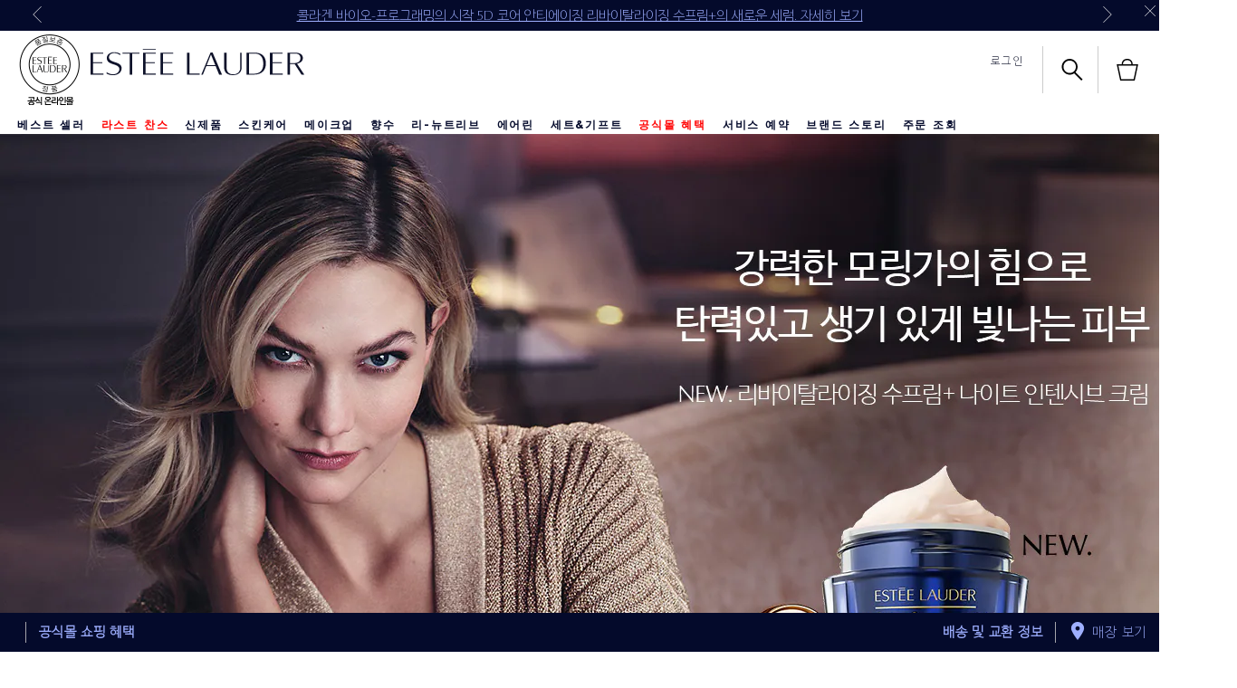

--- FILE ---
content_type: text/html; charset=utf-8
request_url: https://www.esteelauder.co.kr/supreme-night-boutique
body_size: 107755
content:
<!DOCTYPE html><html lang="ko-KR" dir="ltr"><head><meta http-equiv="X-UA-Compatible" content="IE=edge,chrome=1"><meta name="viewport" content="width=device-width, initial-scale=1, viewport-fit=cover" /><meta charset="utf-8" /><link rel="preload" fetchpriority="high" as="image" imagesrcset="/media/export/cms_2.0/merch-windows/video-touts/fall-2019/Supreme+-Night_Tout_PC-GLOBAL_Ex_Asia.jpg" /><link rel="preconnect" href="https://js.sentry-cdn.com" crossorigin="anonymous" /><link rel="preload" as="font" crossorigin="anonymous" fetchpriority="high" href="/_fonts/esteelauder/AkzidenzGrotesk/akzidenz-grotesk-w1g-bold.woff2" /><link rel="preload" as="font" crossorigin="anonymous" fetchpriority="high" href="/_fonts/esteelauder/OptimaDisplay/OptimaDisplay-Light.woff2" /><link rel="preload" as="font" crossorigin="anonymous" fetchpriority="high" href="/_fonts/esteelauder/OptimaDisplay/OptimaDisplay-Roman.woff2" /><link rel="alternate" media="handheld" href="https://m.esteelauder.co.kr/supreme-night-boutique" /><link rel="alternate" media="only screen and (max-width: 640px)" href="https://m.esteelauder.co.kr/supreme-night-boutique" /><link rel="shortcut icon" href="/sites/esteelauder/themes/estee_base/img/favicon.ico" /><link rel="preconnect" href="https://apac.sdapi.io" crossorigin="" /><script type="application/json" id="page_data">{"analytics-datalayer":{"active_checkout_panel":null,"page_type":"Boutiques"}}</script><link sizes="48x48" href="/sites/esteelauder/themes/estee_base/img/favicon-48x48.png" rel="icon" /><link href="/sites/esteelauder/themes/estee_base/site.webmanifest" rel="manifest" /><script nomodule src="/sites/esteelauder/themes/estee_base/js/shared/theme_utilities_es5_polyfill.min.js"></script nomodule>
<link rel="canonical" href="https://www.esteelauder.co.kr/supreme-night-boutique" />
<meta property="og:site_name" content="에스티 로더 Estée Lauder 공식 온라인 몰" />
<meta property="og:type" content="article" />
<meta property="og:url" content="https://www.esteelauder.co.kr/supreme-night-boutique" />
<meta property="og:title" content="Supreme+ night Boutique" />
<title>Supreme+ night Boutique | 에스티 로더 Estée Lauder 공식 온라인 몰</title>
<meta name="HandheldFriendly" content="true">
<meta name="MobileOptimized" content="width">
<meta name="viewport" content="width=device-width, initial-scale=1, maximum-scale=1.0, user-scalable=no">
<!-- Mobile IE allows us to activate ClearType technology for smoothing fonts for easy reading -->
<meta http-equiv="cleartype" content="on">
<link rel="stylesheet" href="/sites/esteelauder/files/css/css_ilJ6du-xQ2O1WXqIAZ_c4TjiUbf--go43s8w8sayOBQ2.css" media="screen" />
<style media="screen">.page-navigation__menu .menu__item--lvl-3.menu__item--back-lvl--4{font-weight:700}@media only screen and (min-width:1280px){.page-navigation__menu .menu__item--lvl-3.menu__item--back-lvl--4{font-weight:400}}.noscroll{overflow:hidden!important}.fixed-pos{position:fixed}.justify-content-start{justify-content:flex-start}.justify-content-center{justify-content:center}.justify-content-end{justify-content:flex-end}.align-items-start{align-items:flex-start}.align-items-center{align-items:center}.align-items-end{align-items:flex-end}.clickable{cursor:pointer}@font-face{font-family:FFMarkWebMedium;src:url(/_fonts/esteelauder/FFMarkWeb/310D47_0_0.woff2) format("woff2");font-display:block}@font-face{font-family:FFMarkWeb;src:url(/_fonts/esteelauder/FFMarkWeb/310D47_1_0.woff2) format("woff2");font-display:block}@font-face{font-family:"De Vinne W01 Roman";src:url(/_fonts/esteelauder/DeVinne/337e0af3-01f1-4da5-8190-66be538a1eca.woff2) format("woff2");font-display:block}@font-face{font-family:"De Vinne W01 Italic";src:url(/_fonts/esteelauder/DeVinne/5db9e1bc-2f4a-40b0-b3a2-dcbba394823d.woff2) format("woff2");font-display:block}@font-face{font-family:"AkzidenzGrotesk W1G";src:url(/_fonts/esteelauder/AkzidenzGrotesk/akzidenz-grotesk-w1g-regular.woff2) format("woff2");font-display:block}@font-face{font-family:"AkzidenzGrotesk W1G";src:url(/_fonts/esteelauder/AkzidenzGrotesk/akzidenz-grotesk-w1g-bold.woff2) format("woff2");font-weight:700;font-display:block}@font-face{font-family:AkzidenzGrotesk;src:url(/_fonts/esteelauder/AkzidenzGrotesk/akzidenz-grotesk-w1g-regular.woff2) format("woff2");font-display:block}@font-face{font-family:AkzidenzGrotesk;src:url(/_fonts/esteelauder/AkzidenzGrotesk/akzidenz-grotesk-w1g-bold.woff2) format("woff2");font-weight:700;font-display:block}@font-face{font-family:OptimaDisplayLight;src:url(/_fonts/esteelauder/OptimaDisplay/OptimaDisplay-Light.woff2) format("woff2");font-display:block}@font-face{font-family:OptimaDisplayBook;src:url(/_fonts/esteelauder/OptimaDisplay/optimadisplay-book-webfont.woff2) format("woff2");font-display:block}@font-face{font-family:"Optima LT W02 Roman";src:url(/_fonts/esteelauder/OptimaDisplay/OptimaDisplay-Roman.woff2) format("woff2");font-display:block}@font-face{font-family:"Optima Display Roman";src:url(/_fonts/esteelauder/OptimaDisplay/OptimaDisplay-Roman.woff2) format("woff2");font-display:block}@font-face{font-family:Conv_OptimaEL-Text;src:url(/_fonts/esteelauder/OptimaDisplay/OptimaDisplay-Roman.woff2) format("woff2");font-display:block}@font-face{font-family:OptimaEL;src:url(/_fonts/esteelauder/OptimaDisplay/OptimaDisplay-Roman.woff2) format("woff2");font-display:block}@font-face{font-family:AkzidenzGroteskRegular;src:url(/_fonts/esteelauder/AkzidenzGrotesk/akzidenz-grotesk-w1g-regular.woff2) format("woff2");font-display:block}@font-face{font-family:AkzidenzGroteskPro-Regular;src:url(/_fonts/esteelauder/AkzidenzGrotesk/AkzidenzGroteskPro-Regular.woff2) format("woff2");font-display:block}@font-face{font-family:FuturaStd-Book;src:url(/_fonts/esteelauder/FuturaNow/futura-now-medium.woff2) format("woff2");font-display:block}@font-face{font-family:FuturaStd-Heavy;src:url(/_fonts/esteelauder/FuturaNow/futura-now-medium.woff2) format("woff2");font-display:block}@font-face{font-family:FuturaStd-Light;src:url(/_fonts/esteelauder/FuturaNow/futura-now-regular.woff2) format("woff2");font-display:block}@font-face{font-family:FuturaStd-Medium;src:url(/_fonts/esteelauder/FuturaNow/futura-now-medium.woff2) format("woff2");font-display:block}@font-face{font-family:NarzissRegular;src:url(/_fonts/esteelauder/Narziss/NarzissRegular.woff2) format("woff2");font-display:block}@font-face{font-family:FuturaPT-Light;src:url(/_fonts/esteelauder/Futura/futurapt-light.woff2) format("woff2");font-display:block}@font-face{font-family:FuturaPT-Demi;src:url(/_fonts/esteelauder/Futura/futurapt-demi.woff2) format("woff2");font-display:block}@font-face{font-family:FuturaPT-Medium;src:url(/_fonts/esteelauder/Futura/futurapt-medium.woff2) format("woff2");font-display:block}@font-face{font-family:"Bauer Bodoni W01 Roman";src:url(/_fonts/esteelauder/bauer-bodoni/6da88198-f46a-4fd7-95d1-4970332b78db.woff2) format("woff2");font-display:block}@font-face{font-family:"Bauer Bodoni W01 Italic";src:url(/_fonts/esteelauder/bauer-bodoni/37942b37-f74a-4adf-91a0-6866ad671859.woff2) format("woff2");font-display:block}@font-face{font-family:helvetica-neue;src:url(/_fonts/esteelauder/RobotoCondensed/roboto-condensed-300.woff2) format("woff2");font-display:block}@font-face{font-family:BaskervilleNo2-RegIta;src:url(/_fonts/esteelauder/Baskerville/2C1AF1_0_0.woff2) format("woff2");font-display:block}@font-face{font-family:"Didot W01 Roman";src:url(/_fonts/esteelauder/Didot/488ffbea-dc53-43b4-a9e2-d5bff132a85d.woff2) format("woff2");font-display:block}@font-face{font-family:"Didot W01 Italic";src:url(/_fonts/esteelauder/Didot/a0cb08d5-975f-4c8d-bcdc-d771a014d92a.woff2) format("woff2");font-display:block}@font-face{font-family:"Didot W01 Bold";src:url(/_fonts/esteelauder/Didot/bae6ce0f-deaf-4f99-bdf6-de7f2cf54d04.woff2) format("woff2");font-display:block}@font-face{font-family:"Didot W01 Headline";src:url(/_fonts/esteelauder/Didot/dd18689a-4394-4cf3-9eaf-ea495da7ffea.woff2) format("woff2");font-display:block}@font-face{font-family:"Didot Open Face W01";src:url(/_fonts/esteelauder/Didot/2008e802-ede8-408a-bcc1-0bf3ee8fc2cc.woff2) format("woff2");font-display:block}@font-face{font-family:"Linotype Didot W01SC Rm SC";src:url(/_fonts/esteelauder/Didot/99c85112-2343-4d24-9a06-673b32bd5a6b.woff2) format("woff2");font-display:block}@font-face{font-family:"Didot W01 Bold Italic";src:url(/_fonts/esteelauder/Didot/98cd62f2-3e6f-4bf5-8d48-42df36207b6d.woff2) format("woff2");font-display:block}@font-face{font-family:LinotypeDidotW95-Orname;src:url(/_fonts/esteelauder/Didot/eb433a58-7027-4708-b70a-8fe8b5ed319f.woff2) format("woff2");font-display:block}@font-face{font-family:EssonnesDisplayRegular;src:url(/_fonts/esteelauder/Essonnes/essonnes-display-regular.woff2) format("woff2");font-display:block}@font-face{font-family:OptimaDisplayUltraLight;src:url(/_fonts/esteelauder/OptimaDisplay/optimadisplay-ultralight-webfont.woff2) format("woff2");font-display:block}@font-face{font-family:Optima;src:url(/_fonts/esteelauder/Nh6optim/Nh6optim.woff2) format("woff2");font-display:block}@font-face{font-family:Roman;src:url(/_fonts/esteelauder/Nh4roman/Nh4roman.woff2) format("woff2");font-display:block}@font-face{font-family:Timesroman;src:url(/_fonts/esteelauder/Times/Timesroman.woff2) format("woff2");font-display:block}@font-face{font-family:Script;src:url(/_fonts/esteelauder/Vladimir/VLADIMIR.woff2) format("woff2");font-display:block}@font-face{font-family:Roman_L_Monog_abc;src:url(/_fonts/esteelauder/Romams/ROMAMS.woff2) format("woff2");font-display:block}@font-face{font-family:Interlock-M-Script-abc;src:url(/_fonts/esteelauder/Nhinterl/Nhinterl.woff2) format("woff2");font-display:block}@font-face{font-family:ArialOSRegular;src:url(/_fonts/esteelauder/ArialOSRegular/arial-os-regular.woff2) format("woff2");font-display:block}@font-face{font-family:"Bodoni Moda Regular";src:url(/_fonts/esteelauder/bauer-bodoni/6da88198-f46a-4fd7-95d1-4970332b78db.woff2) format("woff2");font-display:block}@font-face{font-family:"Bodoni Moda Italic";src:url(/_fonts/esteelauder/bauer-bodoni/37942b37-f74a-4adf-91a0-6866ad671859.woff2) format("woff2");font-display:block}@font-face{font-family:Arsenal;src:url(/_fonts/esteelauder/Arsenal/arsenal-regular.woff2) format("woff2");font-display:block;font-weight:400;font-style:normal}@font-face{font-family:"Roboto Condensed";src:url(/_fonts/esteelauder/RobotoCondensed/roboto-condensed-100.woff2) format("woff2");font-weight:100;font-display:block}@font-face{font-family:"Roboto Condensed";src:url(/_fonts/esteelauder/RobotoCondensed/roboto-condensed-100.woff2) format("woff2");font-weight:200;font-display:block}@font-face{font-family:"Roboto Condensed";src:url(/_fonts/esteelauder/RobotoCondensed/roboto-condensed-200.woff2) format("woff2");font-weight:300;font-display:block}@font-face{font-family:"Roboto Condensed";src:url(/_fonts/esteelauder/RobotoCondensed/roboto-condensed-300.woff2) format("woff2");font-weight:400;font-display:block}@font-face{font-family:"Roboto Condensed";src:url(/_fonts/esteelauder/RobotoCondensed/roboto-condensed-400.woff2) format("woff2");font-weight:500;font-display:block}@font-face{font-family:"Roboto Condensed";src:url(/_fonts/esteelauder/RobotoCondensed/roboto-condensed-500.woff2) format("woff2");font-weight:600;font-display:block}@font-face{font-family:"Roboto Condensed";src:url(/_fonts/esteelauder/RobotoCondensed/roboto-condensed-500.woff2) format("woff2");font-weight:700;font-display:block}@font-face{font-family:"Futura Now Regular";src:url(/_fonts/esteelauder/FuturaNow/futura-now-regular.woff2) format("woff2");font-display:block}@font-face{font-family:"Futura Now Medium";src:url(/_fonts/esteelauder/FuturaNow/futura-now-medium.woff2) format("woff2");font-display:block}body{font-size:15px;font-family:"AkzidenzGrotesk W1G",Helvetica,Arial,sans-serif;letter-spacing:.05em}body.brand-renutriv{background:black;color:white}body.brand-aerin{color:#8f92a4}.headline--large,.headline--primary{font-family:OptimaDisplayLight,Helvetica,Arial,sans-serif;letter-spacing:-.05em;-webkit-font-smoothing:antialiased;-moz-osx-font-smoothing:grayscale;font-size:50px;line-height:.85}.headline--large.light,.headline--primary.light{color:#ffffff;-webkit-font-smoothing:antialiased;-moz-osx-font-smoothing:grayscale}.headline--large.dark,.headline--primary.dark{color:#040a2b}.brand-aerin .page-main .headline--large,.brand-aerin .page-main .headline--primary{font-family:"Futura Now Regular"}.brand-estee_edit .page-main .headline--large,.brand-estee_edit .page-main .headline--primary{font-family:FFMarkWeb}.brand-renutriv .headline--large,.brand-renutriv .headline--primary{font-family:"Bauer Bodoni W01 Roman";letter-spacing:normal;font-size:50px}@media only screen and (min-width:769px){.brand-renutriv .headline--large,.brand-renutriv .headline--primary{font-size:60px}}@media only screen and (min-width:769px){.headline--large,.headline--primary{font-size:135px}}.headline--medium,.headline--secondary{font-size:70px;font-family:OptimaDisplayLight;letter-spacing:-.02em}.headline--medium.light,.headline--secondary.light{color:#ffffff;-webkit-font-smoothing:antialiased;-moz-osx-font-smoothing:grayscale}.headline--medium.dark,.headline--secondary.dark{color:#040a2b}.brand-aerin .page-main .headline--medium,.brand-aerin .page-main .headline--secondary{font-family:"Futura Now Regular";font-size:55px}.brand-renutriv .headline--medium,.brand-renutriv .headline--secondary{font-family:"Bauer Bodoni W01 Roman";letter-spacing:normal}.headline--tertiary{font-family:OptimaDisplayLight;font-size:40px}.headline--tertiary.light{color:#ffffff;-webkit-font-smoothing:antialiased;-moz-osx-font-smoothing:grayscale}.headline--tertiary.dark{color:#040a2b}@media only screen and (min-width:737px){.headline--tertiary{font-size:50px;letter-spacing:-.02em}}.brand-aerin .page-main .headline--tertiary{font-family:"Futura Now Regular";font-size:30px}@media only screen and (min-width:737px){.brand-aerin .page-main .headline--tertiary{font-size:40px}}.headline--page{font-family:OptimaDisplayLight;font-size:40px;line-height:41px;letter-spacing:0;margin-bottom:20px;text-align:center}.brand-aerin .page-main .headline--page{font-family:FuturaStd-Light;font-size:32px}.brand-renutriv .headline--page{font-family:"Bauer Bodoni W01 Roman";text-transform:uppercase;letter-spacing:normal}@media only screen and (min-width:737px){.headline--page{font-size:50px;line-height:50px;letter-spacing:-.02em;padding-bottom:16px;border-bottom:solid 1px #cccccc}}.headline--quaternary{font-family:OptimaDisplayLight;font-size:25px}.headline--quaternary.light{color:#ffffff;-webkit-font-smoothing:antialiased;-moz-osx-font-smoothing:grayscale}.headline--quaternary.dark{color:#040a2b}.brand-aerin .page-main .headline--quaternary{font-family:"Futura Now Regular";font-size:22px}@media only screen and (min-width:737px){.brand-aerin .page-main .headline--quaternary{font-size:28px}}@media only screen and (min-width:737px){.headline--quaternary{font-size:30px;letter-spacing:-.005em}}.headline--section{font-family:"Optima Display Roman";font-size:20px;letter-spacing:0;margin-bottom:8px}.brand-aerin .page-main .headline--section{font-family:"Futura Now Medium"}@media only screen and (min-width:737px){.headline--section{font-family:OptimaDisplayLight;font-size:25px;padding-bottom:16px;border-bottom:solid 1px #cccccc;margin-bottom:20px}.headline--section.light{color:#ffffff;-webkit-font-smoothing:antialiased;-moz-osx-font-smoothing:grayscale}.headline--section.dark{color:#040a2b}.brand-aerin .page-main .headline--section{font-family:"Futura Now Regular";font-size:22px}}@media only screen and (min-width:737px) and (min-width:737px){.brand-aerin .page-main .headline--section{font-size:28px}}@media only screen and (min-width:737px) and (min-width:737px){.headline--section{font-size:30px;letter-spacing:-.005em}}.headline--subsection{font-size:12px;font-family:"AkzidenzGrotesk W1G";letter-spacing:.15em;text-transform:uppercase;font-weight:700;padding-bottom:16px;border-bottom:solid 1px #cccccc;margin-bottom:20px}.headline--quinary{font-size:21px;font-family:"Optima Display Roman";letter-spacing:0}.headline--quinary.light{color:#ffffff;-webkit-font-smoothing:antialiased;-moz-osx-font-smoothing:grayscale}.headline--quinary.dark{color:#040a2b}.brand-aerin .page-main .headline--quinary{font-family:"Futura Now Regular";font-size:21px}@media only screen and (min-width:737px){.brand-aerin .page-main .headline--quinary{font-size:22px}}@media only screen and (min-width:737px){.headline--quinary{font-size:22px}}.headline--senary{font-size:15px;font-family:"Optima Display Roman";letter-spacing:0}.headline--senary.light{color:#ffffff;-webkit-font-smoothing:antialiased;-moz-osx-font-smoothing:grayscale}.headline--senary.dark{color:#040a2b}@media only screen and (min-width:737px){.headline--senary{font-size:16px}}.brand-aerin .page-main .headline--senary{font-family:"Futura Now Regular"}.header--modal{font-size:30px;letter-spacing:.05em}.text--short{font-size:12px;font-family:"AkzidenzGrotesk W1G",Helvetica,Arial,sans-serif;letter-spacing:.15em;text-transform:uppercase}.brand-aerin .page-main .text--short{font-family:"Futura Now Regular"}.text--short-copy{font-size:12px;font-family:"AkzidenzGrotesk W1G";letter-spacing:.15em;text-transform:uppercase;line-height:24px}.text--tiny{font-size:11px;font-family:"AkzidenzGrotesk W1G";letter-spacing:.15em}.brand-aerin .page-main .text--tiny{font-family:"Futura Now Regular"}.brand-renutriv .text--tiny{font-family:"Roboto Condensed"}.text--tiny-copy{font-size:11px;font-family:"AkzidenzGrotesk W1G";letter-spacing:.15em;line-height:14px}.brand-aerin .page-main .text--tiny-copy{font-family:"Futura Now Regular"}.brand-renutriv .text--tiny-copy{font-family:"Roboto Condensed"}.text--long-copy{font:15px/24px "AkzidenzGrotesk W1G";letter-spacing:.05em}.brand-aerin .page-main .text--long-copy{font-family:"Futura Now Regular"}.text--bold{font-size:12px;font-family:"AkzidenzGrotesk W1G";letter-spacing:.15em;text-transform:uppercase;font-weight:700}.link{font-size:12px;font-family:"AkzidenzGrotesk W1G";letter-spacing:.15em;text-transform:uppercase;text-decoration:underline;cursor:pointer}.link--bold{font-size:12px;font-family:"AkzidenzGrotesk W1G";letter-spacing:.15em;text-transform:uppercase;text-decoration:underline;cursor:pointer;font-weight:700}.index-navigation{font-size:14px;font-family:"Optima Display Roman";letter-spacing:.02em}.text-product-anchor{font:14px "AkzidenzGrotesk W1G";letter-spacing:.02em}.brand-aerin .page-main .text-product-anchor{font-family:"Futura Now Regular"}.brand-renutriv .text-product-anchor{font:16px helvetica-neue}.brand-estee_edit .text-product-anchor{font-family:FFMarkWeb}.text-form-text{font-size:12px;font-family:"AkzidenzGrotesk W1G";letter-spacing:.15em;text-transform:uppercase;text-transform:none}.text--form-help,.text--form-help p{font-size:12px;font-family:"AkzidenzGrotesk W1G";line-height:21px;letter-spacing:.05em}.text-form-submit{font-size:12px;font-family:"AkzidenzGrotesk W1G";letter-spacing:.15em;text-transform:uppercase;font-weight:700;vertical-align:middle;background:#040a2b;color:#ffffff;text-align:center;-webkit-appearance:none;-webkit-font-smoothing:antialiased;text-decoration:none}.headline--products{font-size:40px;font-family:OptimaDisplayLight;letter-spacing:-.02em}.headline--products.light{color:#ffffff;-webkit-font-smoothing:antialiased;-moz-osx-font-smoothing:grayscale}.headline--products.dark{color:#040a2b}.brand-aerin .page-main .headline--products{font-family:"Futura Now Regular";font-size:34px}.brand-renutriv .headline--products{font-family:"Bauer Bodoni W01 Roman";text-transform:uppercase;letter-spacing:normal}.font--optima-regular{font-family:"Optima Display Roman"}.font--optima-light{font-family:OptimaDisplayLight}.pull-quote,blockquote{margin:22px 13%;text-align:center;font-family:OptimaDisplayLight;font-size:25px;line-height:1.2}.pull-quote.light,blockquote.light{color:#ffffff;-webkit-font-smoothing:antialiased;-moz-osx-font-smoothing:grayscale}.pull-quote.dark,blockquote.dark{color:#040a2b}.brand-aerin .page-main .pull-quote,.brand-aerin .page-main blockquote{font-family:"Futura Now Regular";font-size:22px}@media only screen and (min-width:737px){.brand-aerin .page-main .pull-quote,.brand-aerin .page-main blockquote{font-size:28px}}@media only screen and (min-width:737px){.pull-quote,blockquote{font-size:30px;letter-spacing:-.005em}}.pull-quote::before,blockquote::before{content:"“"}.pull-quote::after,blockquote::after{content:"”"}@media only screen and (min-width:737px){.pull-quote,blockquote{font-size:70px;font-family:OptimaDisplayLight;letter-spacing:-.02em;font-size:65px;line-height:1;margin-top:60px;margin-bottom:60px}.pull-quote.light,blockquote.light{color:#ffffff;-webkit-font-smoothing:antialiased;-moz-osx-font-smoothing:grayscale}.pull-quote.dark,blockquote.dark{color:#040a2b}.brand-aerin .page-main .pull-quote,.brand-aerin .page-main blockquote{font-family:"Futura Now Regular";font-size:55px}.brand-renutriv .pull-quote,.brand-renutriv blockquote{font-family:"Bauer Bodoni W01 Roman";letter-spacing:normal}}.brand-aerin .page-main .pull-quote,.brand-aerin .page-main blockquote{font-family:NarzissRegular;letter-spacing:normal}.brand-renutriv .pull-quote,.brand-renutriv blockquote{font-family:"Bauer Bodoni W01 Roman"}.text-primary-headlines{font-family:OptimaDisplayLight,Helvetica,Arial,sans-serif;letter-spacing:-.05em;-webkit-font-smoothing:antialiased;-moz-osx-font-smoothing:grayscale;font-size:50px;line-height:.85}.text-primary-headlines.light{color:#ffffff;-webkit-font-smoothing:antialiased;-moz-osx-font-smoothing:grayscale}.text-primary-headlines.dark{color:#040a2b}.brand-aerin .page-main .text-primary-headlines{font-family:"Futura Now Regular"}.brand-estee_edit .page-main .text-primary-headlines{font-family:FFMarkWeb}.brand-renutriv .text-primary-headlines{font-family:"Bauer Bodoni W01 Roman";letter-spacing:normal;font-size:50px}@media only screen and (min-width:769px){.brand-renutriv .text-primary-headlines{font-size:60px}}@media only screen and (min-width:769px){.text-primary-headlines{font-size:135px}}.text-medium-headlines{font-size:70px;font-family:OptimaDisplayLight;letter-spacing:-.02em}.text-medium-headlines.light{color:#ffffff;-webkit-font-smoothing:antialiased;-moz-osx-font-smoothing:grayscale}.text-medium-headlines.dark{color:#040a2b}.brand-aerin .page-main .text-medium-headlines{font-family:"Futura Now Regular";font-size:55px}.brand-renutriv .text-medium-headlines{font-family:"Bauer Bodoni W01 Roman";letter-spacing:normal}.text-product-names-main{font-family:OptimaDisplayLight;font-size:40px}.text-product-names-main.light{color:#ffffff;-webkit-font-smoothing:antialiased;-moz-osx-font-smoothing:grayscale}.text-product-names-main.dark{color:#040a2b}@media only screen and (min-width:737px){.text-product-names-main{font-size:50px;letter-spacing:-.02em}}.brand-aerin .page-main .text-product-names-main{font-family:"Futura Now Regular";font-size:30px}@media only screen and (min-width:737px){.brand-aerin .page-main .text-product-names-main{font-size:40px}}.text-product-names-sub{font-family:OptimaDisplayLight;font-size:25px}.text-product-names-sub.light{color:#ffffff;-webkit-font-smoothing:antialiased;-moz-osx-font-smoothing:grayscale}.text-product-names-sub.dark{color:#040a2b}.brand-aerin .page-main .text-product-names-sub{font-family:"Futura Now Regular";font-size:22px}@media only screen and (min-width:737px){.brand-aerin .page-main .text-product-names-sub{font-size:28px}}@media only screen and (min-width:737px){.text-product-names-sub{font-size:30px;letter-spacing:-.005em}}.text-product-listing-names-main{font-size:21px;font-family:"Optima Display Roman";letter-spacing:0}.text-product-listing-names-main.light{color:#ffffff;-webkit-font-smoothing:antialiased;-moz-osx-font-smoothing:grayscale}.text-product-listing-names-main.dark{color:#040a2b}.brand-aerin .page-main .text-product-listing-names-main{font-family:"Futura Now Regular";font-size:21px}@media only screen and (min-width:737px){.brand-aerin .page-main .text-product-listing-names-main{font-size:22px}}@media only screen and (min-width:737px){.text-product-listing-names-main{font-size:22px}}.text-product-listing-names-sub{font-size:15px;font-family:"Optima Display Roman";letter-spacing:0}.text-product-listing-names-sub.light{color:#ffffff;-webkit-font-smoothing:antialiased;-moz-osx-font-smoothing:grayscale}.text-product-listing-names-sub.dark{color:#040a2b}@media only screen and (min-width:737px){.text-product-listing-names-sub{font-size:16px}}.brand-aerin .page-main .text-product-listing-names-sub{font-family:"Futura Now Regular"}.text-index-navigation{font-size:14px;font-family:"Optima Display Roman";letter-spacing:.02em}.text-short-body-copy{font-size:12px;font-family:"AkzidenzGrotesk W1G";letter-spacing:.15em;text-transform:uppercase;line-height:24px}.text-benefits-line-main{font-size:12px;font-family:"AkzidenzGrotesk W1G";letter-spacing:.15em;text-transform:uppercase;font-weight:700}.text-benefits-line-sub{font-size:12px;font-family:"AkzidenzGrotesk W1G",Helvetica,Arial,sans-serif;letter-spacing:.15em;text-transform:uppercase}.brand-aerin .page-main .text-benefits-line-sub{font-family:"Futura Now Regular"}.text-prices{font-size:12px;font-family:"AkzidenzGrotesk W1G";letter-spacing:.15em;text-transform:uppercase;font-weight:700}.text-size{font-size:12px;font-family:"AkzidenzGrotesk W1G",Helvetica,Arial,sans-serif;letter-spacing:.15em;text-transform:uppercase;text-transform:none}.brand-aerin .page-main .text-size{font-family:"Futura Now Regular"}.text-promo{font-size:12px;font-family:"AkzidenzGrotesk W1G",Helvetica,Arial,sans-serif;letter-spacing:.15em;text-transform:uppercase}.brand-aerin .page-main .text-promo{font-family:"Futura Now Regular"}.text-promo.light{color:#ffffff;-webkit-font-smoothing:antialiased;-moz-osx-font-smoothing:grayscale}.text-promo.dark{color:#040a2b}.text-links{font-size:12px;font-family:"AkzidenzGrotesk W1G";letter-spacing:.15em;text-transform:uppercase;text-decoration:underline;cursor:pointer;font-weight:700}.text-long-body-copy{font:15px/24px "AkzidenzGrotesk W1G";letter-spacing:.05em}.brand-aerin .page-main .text-long-body-copy{font-family:"Futura Now Regular"}.text-modal-header{font-size:30px;letter-spacing:.05em}.text-batch-2-primary-headline{font-family:OptimaDisplayLight;font-size:40px}.text-batch-2-primary-headline.light{color:#ffffff;-webkit-font-smoothing:antialiased;-moz-osx-font-smoothing:grayscale}.text-batch-2-primary-headline.dark{color:#040a2b}@media only screen and (min-width:737px){.text-batch-2-primary-headline{font-size:50px;letter-spacing:-.02em}}.brand-aerin .page-main .text-batch-2-primary-headline{font-family:"Futura Now Regular";font-size:30px}@media only screen and (min-width:737px){.brand-aerin .page-main .text-batch-2-primary-headline{font-size:40px}}.text-batch-2-medium-headline{font-family:OptimaDisplayLight;font-size:25px}.text-batch-2-medium-headline.light{color:#ffffff;-webkit-font-smoothing:antialiased;-moz-osx-font-smoothing:grayscale}.text-batch-2-medium-headline.dark{color:#040a2b}.brand-aerin .page-main .text-batch-2-medium-headline{font-family:"Futura Now Regular";font-size:22px}@media only screen and (min-width:737px){.brand-aerin .page-main .text-batch-2-medium-headline{font-size:28px}}@media only screen and (min-width:737px){.text-batch-2-medium-headline{font-size:30px;letter-spacing:-.005em}}.text-small-header{font-size:12px;font-family:"AkzidenzGrotesk W1G";letter-spacing:.15em;text-transform:uppercase;font-weight:700}.text-batch-2-links{font-size:12px;font-family:"AkzidenzGrotesk W1G";letter-spacing:.15em;text-transform:uppercase;text-decoration:underline;cursor:pointer}@media only screen and (min-width:1280px){.header__headline.headline--small,.header__headline.headline--small2,.header__headline.headline--small3{font-size:75px;font-size:8vm;font-size:8vmin;line-height:66px;line-height:7vm;line-height:7vmin}}@media only screen and (min-width:1025px) and (max-width:1279px){.header__headline.headline--small,.header__headline.headline--small2,.header__headline.headline--small3{font-size:66px;font-size:7vm;font-size:7vmin;line-height:56px;line-height:6vm;line-height:6vmin}}@media only screen and (min-width:769px) and (max-width:1024px){.header__headline.headline--small,.header__headline.headline--small2,.header__headline.headline--small3{font-size:51px;font-size:6vm;font-size:6vmin;line-height:43px;line-height:5vm;line-height:5vmin}}@media only screen and (min-width:737px) and (max-width:768px){.header__headline.headline--small,.header__headline.headline--small2,.header__headline.headline--small3{font-size:51px;font-size:6vm;font-size:6vmin;line-height:43px;line-height:5vm;line-height:5vmin}}@media only screen and (max-width:736px){.header__headline.headline--small,.header__headline.headline--small2,.header__headline.headline--small3{font-size:20px;font-size:6vm;font-size:6vmin;line-height:16px;line-height:5vm;line-height:5vmin}}.header__headline.headline--small{margin-top:10%}.header__headline.headline--small2{margin-top:0}.header__headline.headline--small3{margin-top:-5%}.product-hero-tout-wrapper .header__headline.headline--small{margin-top:5%}.product-hero-tout-wrapper .header__headline.headline--small2{margin-top:0}.product-hero-tout-wrapper .header__headline.headline--small3{margin-top:-5%}article,aside,details,figcaption,figure,footer,header,hgroup,main,nav,section,summary{display:block}audio,canvas,video{display:inline-block}audio:not([controls]){display:none;height:0}[hidden]{display:none}html{font-family:sans-serif;-webkit-text-size-adjust:100%;-ms-text-size-adjust:100%}body{margin:0}a:focus{outline:thin dotted}a:active,a:hover{outline:0}h1{font-size:2em;margin:.67em 0}abbr[title]{border-bottom:1px dotted}b,strong{font-weight:700}dfn{font-style:italic}hr{-moz-box-sizing:content-box;box-sizing:content-box;height:0}mark{background:#ff0;color:#000}code,kbd,pre,samp{font-family:monospace,serif;font-size:1em}pre{white-space:pre-wrap}q{quotes:"“" "”" "‘" "’"}small{font-size:80%}sub,sup{font-size:75%;line-height:0;position:relative;vertical-align:baseline}sup{top:-.5em}sub{bottom:-.25em}img{border:0}svg:not(:root){overflow:hidden}figure{margin:0}fieldset{border:1px solid #c0c0c0;margin:0 2px;padding:.35em .625em .75em}legend{border:0;padding:0}button,input,select,textarea{font-family:inherit;font-size:100%;margin:0}button,input{line-height:normal}button,select{text-transform:none}button,html input[type=button],input[type=reset],input[type=submit]{-webkit-appearance:button;cursor:pointer}button[disabled],html input[disabled]{cursor:default}input[type=checkbox],input[type=radio]{box-sizing:border-box;padding:0}input[type=search]{-webkit-appearance:textfield;-moz-box-sizing:content-box;-webkit-box-sizing:content-box;box-sizing:content-box}input[type=search]::-webkit-search-cancel-button,input[type=search]::-webkit-search-decoration{-webkit-appearance:none}button::-moz-focus-inner,input::-moz-focus-inner{border:0;padding:0}textarea{overflow:auto;vertical-align:top}table{border-collapse:collapse;border-spacing:0}@media screen and (min-width:0){head{font-family:"small 0"}body:after{content:"small - min-width: 0";display:none}}@media screen and (min-width:641px){head{font-family:"medium 641px"}body:after{content:"medium - min-width: 641px";display:none}}@media screen and (min-width:1025px){head{font-family:"large 1025px"}body:after{content:"large - min-width: 1025px";display:none}}head{clear:both}head title{font-family:"small 0, medium 641px, large 1025px"}*,:after,:before{-webkit-box-sizing:border-box;-moz-box-sizing:border-box;box-sizing:border-box}input,textarea{-webkit-box-sizing:border-box;-moz-box-sizing:border-box;box-sizing:border-box}label{-webkit-box-sizing:border-box;-moz-box-sizing:border-box;box-sizing:border-box}a{color:#040a2b;text-decoration:none}.brand-renutriv .page-wrapper a{color:white}.brand-aerin a{color:#8f92a4}:focus{outline:0}::-ms-clear{display:none}h1,h2,h3,h4,h5,h6{font-weight:400;margin:0;padding:0}h1{font-family:OptimaDisplayLight;letter-spacing:-.05em;-webkit-font-smoothing:antialiased;-moz-osx-font-smoothing:grayscale;font-size:50px;line-height:.85}h1.light{color:#ffffff;-webkit-font-smoothing:antialiased;-moz-osx-font-smoothing:grayscale}h1.dark{color:#040a2b}@media only screen and (min-width:769px){h1{font-size:135px}}h2{font-size:70px;font-family:OptimaDisplayLight;letter-spacing:-.02em}h2.light{color:#ffffff;-webkit-font-smoothing:antialiased;-moz-osx-font-smoothing:grayscale}h2.dark{color:#040a2b}h3{font-family:OptimaDisplayLight;font-size:40px}h3.light{color:#ffffff;-webkit-font-smoothing:antialiased;-moz-osx-font-smoothing:grayscale}h3.dark{color:#040a2b}@media only screen and (min-width:737px){h3{font-size:50px;letter-spacing:-.02em}}h4{font-family:OptimaDisplayLight;font-size:25px}h4.light{color:#ffffff;-webkit-font-smoothing:antialiased;-moz-osx-font-smoothing:grayscale}h4.dark{color:#040a2b}@media only screen and (min-width:737px){h4{font-size:30px;letter-spacing:-.005em}}h5{font-size:21px;font-family:"Optima Display Roman";letter-spacing:0}h5.light{color:#ffffff;-webkit-font-smoothing:antialiased;-moz-osx-font-smoothing:grayscale}h5.dark{color:#040a2b}@media only screen and (min-width:737px){h5{font-size:22px}}h6{font-size:15px;font-family:"Optima Display Roman";letter-spacing:0}h6.light{color:#ffffff;-webkit-font-smoothing:antialiased;-moz-osx-font-smoothing:grayscale}h6.dark{color:#040a2b}@media only screen and (min-width:737px){h6{font-size:16px}}p{font:15px/24px "AkzidenzGrotesk W1G";letter-spacing:.05em}dd,dl,dt,li,ol,ul{margin:0;padding:0}ul,ul li{list-style:none}img{vertical-align:bottom}fieldset{border:none;padding:0;margin:0}.fieldset{overflow:hidden}.error{color:#ff0000}.transparent{opacity:0}.align-left{text-align:left}.align-right{text-align:right}.align-center,.img-center{text-align:center}.img-float-left{display:block;float:left;margin:0 1em 0 0}.img-float-right{display:block;float:right;margin:0 0 0 1em}.pad-bottom--small{padding-bottom:20px}.pad-bottom--medium{padding-bottom:40px}.pad-bottom--large{padding-bottom:100px}#main .main-console{top:100px!important;z-index:10;position:absolute}.mantle-media-asset img,.mantle-media-asset video{display:block;max-width:100%;width:100%;height:auto}.color-black{color:#000000}.color-white{color:#ffffff}.color-dark-navy{color:#01051e}.color-medium-navy{color:#1e2341}.color-navy{color:#040a2b}[data-clickable]{cursor:pointer}@-webkit-keyframes fadeHeaderInDown{0%{opacity:0;-webkit-transform:translate3d(0,-100%,0)}100%{opacity:1;-webkit-transform:translate3d(0,0,0)}}@-moz-keyframes fadeHeaderInDown{0%{opacity:0;-moz-transform:translate3d(0,-100%,0)}100%{opacity:1;-moz-transform:translate3d(0,0,0)}}@-o-keyframes fadeHeaderInDown{0%{opacity:0;-o-transform:translate3d(0,-100%,0)}100%{opacity:1;-o-transform:translate3d(0,0,0)}}@keyframes fadeHeaderInDown{0%{opacity:0;transform:translate3d(0,-100%,0)}100%{opacity:1;transform:translate3d(0,0,0)}}@keyframes fadeHeaderInDownOnMobile{0%{opacity:0;top:-200px}100%{opacity:1;top:0}}.fadeHeaderInDown{-webkit-animation-name:fadeHeaderInDownOnMobile;-moz-animation-name:fadeHeaderInDownOnMobile;-o-animation-name:fadeHeaderInDownOnMobile;animation-name:fadeHeaderInDownOnMobile}@media only screen and (min-width:737px){.fadeHeaderInDown{-webkit-animation-name:fadeHeaderInDown;-moz-animation-name:fadeHeaderInDown;-o-animation-name:fadeHeaderInDown;animation-name:fadeHeaderInDown}}.ajax-spinner{width:30px;height:30px;border:8px solid #040a2b;border-right-color:transparent;border-radius:50%;-webkit-animation:spin 1s linear infinite;-moz-animation:spin 1s linear infinite;-ms-animation:spin 1s linear infinite;-o-animation:spin 1s linear infinite;animation:spin 1s linear infinite}@-webkit-keyframes spin{from{-webkit-transform:rotate(0);opacity:.4}50%{-webkit-transform:rotate(180deg);opacity:1}to{-webkit-transform:rotate(360deg);opacity:.4}}@-moz-keyframes spin{from{-moz-transform:rotate(0);opacity:.4}50%{-moz-transform:rotate(180deg);opacity:1}to{-moz-transform:rotate(360deg);opacity:.4}}@-ms-keyframes spin{from{-ms-transform:rotate(0);opacity:.4}50%{-ms-transform:rotate(180deg);opacity:1}to{-ms-transform:rotate(360deg);opacity:.4}}@-o-keyframes spin{from{-o-transform:rotate(0);opacity:.4}50%{-o-transform:rotate(180deg);opacity:1}to{-o-transform:rotate(360deg);opacity:.4}}@keyframes spin{from{transform:rotate(0);opacity:.2}50%{transform:rotate(180deg);opacity:1}to{transform:rotate(360deg);opacity:.2}}@-webkit-keyframes microphoneAnimation{0%{height:100%}100%{height:0}}@-moz-keyframes microphoneAnimation{0%{height:100%}100%{height:0}}@-ms-keyframes microphoneAnimation{0%{height:100%}100%{height:0}}@-o-keyframes microphoneAnimation{0%{height:100%}100%{height:0}}@keyframes microphoneAnimation{0%{height:100%}100%{height:0}}.bounce-up{opacity:0;-moz-transition:all 1333ms ease-in-out;-webkit-transition:all 1333ms ease-in-out;-o-transition:all 1333ms ease-in-out;transition:all 1333ms ease-in-out;-moz-transform:translate3d(0,113px,0);-webkit-transform:translate3d(0,113px,0);-o-transform:translate(0,113px);-ms-transform:translate(0,113px);transform:translate3d(0,113,0);-webkit-backface-visibility:hidden;-moz-backface-visibility:hidden;backface-visibility:hidden}.bounce-up.in-view{opacity:1;-moz-transform:translate3d(0,0,0);-webkit-transform:translate3d(0,0,0);-o-transform:translate(0,0);-ms-transform:translate(0,0);transform:translate3d(0,0,0)}.bounce-out-up{opacity:1;-moz-transition:all 933ms ease-in-out;-webkit-transition:all 933ms ease-in-out;-o-transition:all 933ms ease-in-out;transition:all 933ms ease-in-out;-moz-transform:translate3d(0,113px,0);-webkit-transform:translate3d(0,113px,0);-o-transform:translate(0,113px);-ms-transform:translate(0,113px);transform:translate3d(0,113,0);-webkit-backface-visibility:hidden;-moz-backface-visibility:hidden;backface-visibility:hidden}.bounce-out-up.in-view{opacity:1;-moz-transform:translate3d(0,0,0);-webkit-transform:translate3d(0,0,0);-o-transform:translate(0,0);-ms-transform:translate(0,0);transform:translate3d(0,0,0)}.bounce-fast-up{opacity:0;-moz-transition:all 733ms ease-in-out;-webkit-transition:all 733ms ease-in-out;-o-transition:all 733ms ease-in-out;transition:all 733ms ease-in-out;-moz-transform:translate3d(0,73px,0);-webkit-transform:translate3d(0,73px,0);-o-transform:translate(0,73px);-ms-transform:translate(0,73px);transform:translate3d(0,73,0);-webkit-backface-visibility:hidden;-moz-backface-visibility:hidden;backface-visibility:hidden}.bounce-fast-up.in-view{opacity:1;-moz-transform:translate3d(0,0,0);-webkit-transform:translate3d(0,0,0);-o-transform:translate(0,0);-ms-transform:translate(0,0);transform:translate3d(0,0,0)}.move-up{opacity:0;-moz-transition:all 1933ms ease-in-out;-webkit-transition:all 1933ms ease-in-out;-o-transition:all 1933ms ease-in-out;transition:all 1933ms ease-in-out;-moz-transform:translate3d(0,103px,0);-webkit-transform:translate3d(0,103px,0);-o-transform:translate(0,103px);-ms-transform:translate(0,103px);transform:translate3d(0,103,0);-webkit-backface-visibility:hidden;-moz-backface-visibility:hidden;backface-visibility:hidden}.move-up.in-view{opacity:1;-moz-transform:translate3d(0,0,0);-webkit-transform:translate3d(0,0,0);-o-transform:translate(0,0);-ms-transform:translate(0,0);transform:translate3d(0,0,0)}.image-slide-up{opacity:1;-moz-transition:all 933ms ease-in-out;-webkit-transition:all 933ms ease-in-out;-o-transition:all 933ms ease-in-out;transition:all 933ms ease-in-out;-moz-transform:translate3d(0,83px,0);-webkit-transform:translate3d(0,83px,0);-o-transform:translate(0,83px);-ms-transform:translate(0,83px);transform:translate3d(0,83,0);-webkit-backface-visibility:hidden;-moz-backface-visibility:hidden;backface-visibility:hidden}.featureprod .image-slide-up{-moz-transition:all 1333ms ease-in-out;-webkit-transition:all 1333ms ease-in-out;-o-transition:all 1333ms ease-in-out;transition:all 1333ms ease-in-out}.image-slide-up.in-view{opacity:1;-moz-transform:translate3d(0,0,0);-webkit-transform:translate3d(0,0,0);-o-transform:translate(0,0);-ms-transform:translate(0,0);transform:translate3d(0,0,0)}.bounce-in-fast-up{opacity:1;-moz-transition:all 533ms ease-in-out;-webkit-transition:all 533ms ease-in-out;-o-transition:all 533ms ease-in-out;transition:all 533ms ease-in-out;-moz-transform:translate3d(0,73px,0);-webkit-transform:translate3d(0,73px,0);-o-transform:translate(0,73px);-ms-transform:translate(0,73px);transform:translate3d(0,73,0);-webkit-backface-visibility:hidden;-moz-backface-visibility:hidden;backface-visibility:hidden}.bounce-in-fast-up.in-view{opacity:1;-moz-transform:translate3d(0,0,0);-webkit-transform:translate3d(0,0,0);-o-transform:translate(0,0);-ms-transform:translate(0,0);transform:translate3d(0,0,0)}@-webkit-keyframes moveUp{0%{-webkit-transform:translateY(50%);opacity:0}100%{opacity:1;-webkit-transform:translateY(0)}}@keyframes moveUp{0%{transform:translateY(50%);opacity:0}100%{opacity:1;transform:translateY(0)}}@-webkit-keyframes fadeinout{50%{opacity:1}}@keyframes fadeinout{50%{opacity:1}}@-webkit-keyframes fadein{100%{opacity:1}}@keyframes fadein{100%{opacity:1}}@-webkit-keyframes pulsation{0%{-webkit-box-shadow:0 0 0 0 rgba(255,255,255,.4)}70%{-webkit-box-shadow:0 0 0 10px rgba(255,255,255,0)}100%{-webkit-box-shadow:0 0 0 0 rgba(255,255,255,0)}}@keyframes pulsation{0%{-moz-box-shadow:0 0 0 0 rgba(255,255,255,.4);box-shadow:0 0 0 0 rgba(255,255,255,.4)}70%{-moz-box-shadow:0 0 0 10px rgba(255,255,255,0);box-shadow:0 0 0 10px rgba(255,255,255,0)}100%{-moz-box-shadow:0 0 0 0 rgba(255,255,255,0);box-shadow:0 0 0 0 rgba(255,255,255,0)}}@-webkit-keyframes fadeElemIn{0%{opacity:0}to{opacity:1}}@-moz-keyframes fadeElemIn{0%{opacity:0}to{opacity:1}}@-o-keyframes fadeElemIn{0%{opacity:0}to{opacity:1}}@-ms-keyframes fadeElemIn{0%{opacity:0}to{opacity:1}}@keyframes fadeElemIn{0%{opacity:0}to{opacity:1}}@-webkit-keyframes fadeElemOut{0%{opacity:1}to{opacity:0}}@-moz-keyframes fadeElemOut{0%{opacity:1}to{opacity:0}}@-o-keyframes fadeElemOut{0%{opacity:1}to{opacity:0}}@-ms-keyframes fadeElemOut{0%{opacity:1}to{opacity:0}}@keyframes fadeElemOut{0%{opacity:1}to{opacity:0}}.icon{display:block;width:35px;height:35px}.social-share__link.twitter .icon{width:21px;height:21px;fill:rgb(4,10,43)}.icon--package{background-image:url(/sites/esteelauder/themes/estee_base/img/icons/src/package_spirit.svg);background-size:21px auto;background-position:0 0;background-repeat:no-repeat;display:inline-block;padding-left:30px}.icon--package:hover{background-position:0 -23px}.discovery-svg-icon-container{height:26px;position:relative;display:block;width:56px;padding:0 10px}@media only screen and (min-width:737px){.discovery-svg-icon-container{height:52px;position:unset;width:60px;border-left:1px solid #cccccc}}.discovery-svg-search-icon{top:1px;right:27px;position:absolute;padding:1px 6px;height:24px;width:24px;background:url(/sites/esteelauder/themes/estee_base/img/inline/search_blue_at2x.png) no-repeat center;background-size:cover}@media only screen and (min-width:737px){.discovery-svg-search-icon{right:17px;top:14px}}.svg-icon-container{position:relative;display:block;width:56px;padding:0 10px;height:27px}@media only screen and (min-width:737px){.svg-icon-container{height:52px;position:unset;display:flex;width:65px;border-left:1px solid #cccccc;align-items:center;padding:0 20px}}.svg-search-icon{top:1px;right:27px;position:absolute;padding:1px 6px;height:24px;width:24px;background:#000000;-webkit-mask:url(/sites/esteelauder/themes/estee_base/img/icons/src/search.svg) no-repeat;mask:url(/sites/esteelauder/themes/estee_base/img/icons/src/search.svg) no-repeat}@media only screen and (min-width:737px){.svg-search-icon{top:15px;right:25px}}@media only screen and (min-width:1025px){.svg-search-icon{right:23px}}#cboxClose,#cboxClose--alt,#cboxClose--alt:hover,#cboxClose:hover,#loyalty__page__index .loyalty-landing-menu .loyalty-landing-menu__link,#loyalty__page__index .slick-next,#payment.is-min-nav .checkout__content .offer-code-panel__title .title-icon,#payment.is-min-nav .checkout__content .offer-code-panel__title.open .title-icon,#payment_select.is-min-nav .checkout__content .offer-code-panel__title .title-icon,#payment_select.is-min-nav .checkout__content .offer-code-panel__title.open .title-icon,#product_brief__quickshop__container .product_brief__quickshop__close,#review.is-min-nav .checkout__content .offer-code-panel__title .title-icon,#review.is-min-nav .checkout__content .offer-code-panel__title.open .title-icon,#samples-next,#samples-prev,#viewcart .page-wrapper .checkout-login__signin,.account-mobile-landing-page .account-landing-menu .account-landing-menu__link,.back-to-top,.beauty-chat-drawer .drawer-formatter__trigger,.beauty-chat-drawer .drawer-formatter__trigger.active,.beauty-feed-tout--facebook .social-icon,.beauty-feed-tout--instagram .social-icon,.beauty-feed-tout--products .slick-slider .slick-next,.beauty-feed-tout--products .slick-slider .slick-prev,.beauty-feed-tout--twitter .social-icon,.boutique-tout-button,.brand-aerin .is-alternate .page-navigation__menu-icon,.brand-aerin .is_closed .spp-product__anchor-tab,.brand-aerin .page-navigation__menu-icon,.brand-aerin .spp-product__anchor-tab,.brand-estee_edit .is-alternate .page-navigation__menu-icon,.brand-estee_edit .page-navigation__menu-icon,.brand-estee_edit .product-brief__button-quickshop--close,.brand-renutriv .back-to-top,.brand-renutriv .button-color-picker,.brand-renutriv .is-alternate .page-navigation__menu-icon,.brand-renutriv .is_closed .spp-product__anchor-tab,.brand-renutriv .page-navigation__menu-icon,.brand-renutriv .product-full__personal .social-share-icons .social-share__link.email,.brand-renutriv .product-full__personal .social-share-icons .social-share__link.facebook,.brand-renutriv .product-full__personal .social-share-icons .social-share__link.pinterest,.brand-renutriv .product-full__personal .social-share-icons .social-share__link.twitter,.brand-renutriv .slick-carousel .slick-next,.brand-renutriv .slick-carousel .slick-prev,.brand-renutriv .slick-slider .slick-next,.brand-renutriv .slick-slider .slick-prev,.brand-renutriv .smoosh-list .slick-next,.brand-renutriv .smoosh-list .slick-prev,.brand-renutriv .spp-product__additional-control,.brand-renutriv .spp-product__additional-section.is_closed .spp-product__additional-control,.brand-renutriv .spp-product__anchor-tab,.breadcrumb-results a:after,.button-color-picker,.button-expand,.button-expand.inverted,.button-expand.light,.button-expand.open,.button-expand.open.inverted,.button-expand.open.light,.button-explore,.button-explore-wrapper--mobile .button-explore-label,.button-explore-wrapper--mobile .button-explore-no-label,.button-explore.open,.cart-confirm__carrot,.change-is-coming .cic-content .cic-social-links .facebook,.change-is-coming .cic-content .cic-social-links .facebook:active,.change-is-coming .cic-content .cic-social-links .facebook:focus,.change-is-coming .cic-content .cic-social-links .facebook:hover,.change-is-coming .cic-content .cic-social-links .facebook:hover:active,.change-is-coming .cic-content .cic-social-links .facebook:hover:focus,.change-is-coming .cic-content .cic-social-links .instagram,.change-is-coming .cic-content .cic-social-links .instagram:active,.change-is-coming .cic-content .cic-social-links .instagram:focus,.change-is-coming .cic-content .cic-social-links .instagram:hover,.change-is-coming .cic-content .cic-social-links .instagram:hover:active,.change-is-coming .cic-content .cic-social-links .instagram:hover:focus,.change-is-coming .cic-content .cic-social-links .pinterest,.change-is-coming .cic-content .cic-social-links .pinterest:active,.change-is-coming .cic-content .cic-social-links .pinterest:focus,.change-is-coming .cic-content .cic-social-links .pinterest:hover,.change-is-coming .cic-content .cic-social-links .pinterest:hover:active,.change-is-coming .cic-content .cic-social-links .pinterest:hover:focus,.change-is-coming .cic-content .cic-social-links .twitter,.change-is-coming .cic-content .cic-social-links .twitter:active,.change-is-coming .cic-content .cic-social-links .twitter:focus,.change-is-coming .cic-content .cic-social-links .twitter:hover,.change-is-coming .cic-content .cic-social-links .twitter:hover:active,.change-is-coming .cic-content .cic-social-links .twitter:hover:focus,.change-is-coming .cic-content .cic-social-links .youtube,.change-is-coming .cic-content .cic-social-links .youtube:active,.change-is-coming .cic-content .cic-social-links .youtube:focus,.change-is-coming .cic-content .cic-social-links .youtube:hover,.change-is-coming .cic-content .cic-social-links .youtube:hover:active,.change-is-coming .cic-content .cic-social-links .youtube:hover:focus,.checkout__offer-code__wallet .slick-next,.checkout__offer-code__wallet .slick-prev,.co_updates_enabled #payment.is-min-nav .checkout__content .offer-code-panel__title .title-icon,.co_updates_enabled #payment.is-min-nav .checkout__content .offer-code-panel__title.open .title-icon,.co_updates_enabled #review.is-min-nav .checkout__content .offer-code-panel__title .title-icon,.co_updates_enabled #review.is-min-nav .checkout__content .offer-code-panel__title.open .title-icon,.co_updates_enabled .has-mobile-checkout-nav .page-header .mobile-checkout-back .back-button__left-caret-icon,.co_updates_enabled .is-min-nav .page-header .mobile-checkout-back .back-button__left-caret-icon,.co_updates_enabled .page-wrapper .checkout .checkout__sidebar .offer-code-panel__title .title-icon,.co_updates_enabled .page-wrapper .checkout .checkout__sidebar .offer-code-panel__title.open .title-icon,.co_updates_enabled .pg_wrapper #checkout_shipping .checkout__panel-header .title-icon,.co_updates_enabled .pg_wrapper #checkout_shipping .checkout__panel-header.open .title-icon,.co_updates_enabled .pg_wrapper #checkout_shipping .gift-options__title .title-icon,.co_updates_enabled .pg_wrapper #checkout_shipping .gift-options__title.open .title-icon,.colorbox--social-share .social-share__link.facebook,.colorbox--social-share .social-share__link.pinterest,.colorbox--social-share .social-share__link.twitter,.cs-quick-info__block--call-us .cs-quick-info__title,.cs-quick-info__block--email-us .cs-quick-info__title,.cs-quick-info__block--live-chat .cs-quick-info__title,.cs-quick-info__block--store-locator .cs-quick-info__title,.customer-service .active-trail .level-1,.customer-service .level-1,.customer-service .sidebar-link--is-active .level-1,.device-mobile #colorbox #cboxClose:hover,.device-mobile #colorbox.welcome15-overlay #cboxClose,.device-mobile #colorbox.welcome15-overlay #cboxClose:hover,.device-mobile .change-is-coming .cic-content .cic-social-links li .facebook,.device-mobile .change-is-coming .cic-content .cic-social-links li .facebook:active,.device-mobile .change-is-coming .cic-content .cic-social-links li .facebook:focus,.device-mobile .change-is-coming .cic-content .cic-social-links li .facebook:hover,.device-mobile .change-is-coming .cic-content .cic-social-links li .facebook:hover:active,.device-mobile .change-is-coming .cic-content .cic-social-links li .facebook:hover:focus,.device-mobile .change-is-coming .cic-content .cic-social-links li .instagram,.device-mobile .change-is-coming .cic-content .cic-social-links li .instagram:active,.device-mobile .change-is-coming .cic-content .cic-social-links li .instagram:focus,.device-mobile .change-is-coming .cic-content .cic-social-links li .instagram:hover,.device-mobile .change-is-coming .cic-content .cic-social-links li .instagram:hover:active,.device-mobile .change-is-coming .cic-content .cic-social-links li .instagram:hover:focus,.device-mobile .change-is-coming .cic-content .cic-social-links li .pinterest,.device-mobile .change-is-coming .cic-content .cic-social-links li .pinterest:active,.device-mobile .change-is-coming .cic-content .cic-social-links li .pinterest:focus,.device-mobile .change-is-coming .cic-content .cic-social-links li .pinterest:hover,.device-mobile .change-is-coming .cic-content .cic-social-links li .pinterest:hover:active,.device-mobile .change-is-coming .cic-content .cic-social-links li .pinterest:hover:focus,.device-mobile .change-is-coming .cic-content .cic-social-links li .twitter,.device-mobile .change-is-coming .cic-content .cic-social-links li .twitter:active,.device-mobile .change-is-coming .cic-content .cic-social-links li .twitter:focus,.device-mobile .change-is-coming .cic-content .cic-social-links li .twitter:hover,.device-mobile .change-is-coming .cic-content .cic-social-links li .twitter:hover:active,.device-mobile .change-is-coming .cic-content .cic-social-links li .twitter:hover:focus,.device-mobile .change-is-coming .cic-content .cic-social-links li .youtube,.device-mobile .change-is-coming .cic-content .cic-social-links li .youtube:active,.device-mobile .change-is-coming .cic-content .cic-social-links li .youtube:focus,.device-mobile .change-is-coming .cic-content .cic-social-links li .youtube:hover,.device-mobile .change-is-coming .cic-content .cic-social-links li .youtube:hover:active,.device-mobile .change-is-coming .cic-content .cic-social-links li .youtube:hover:focus,.device-pc .discover-more--estee-edit .discover_more__video,.drawer-formatter__close,.ee-article-products__list .slick-next,.ee-article-products__list .slick-prev,.ee-article-products__list-more,.ee-disco-more .slick-next,.ee-disco-more .slick-prev,.ee-landing__filters__side .filter-trigger a:after,.ee-landing__filters__side .filter-trigger-close a,.ee-social-share__link.facebook,.ee-social-share__link.pinterest,.ee-social-share__link.twitter,.el-search-block__btn-submit,.elc-user-state-anonymous .page-navigation .menu-reference--loyalty.js-active .level-1,.faq--active .faq__question:after,.faq__question:after,.ff-quiz__inner .ff-quiz__edit-close,.flex-direction-nav .flex-next,.flex-direction-nav .flex-prev,.foundation__sampling-overlay #cboxClose,.giftcard-accordion .accordion_egift_card_content h3.title span.three-step-icon-last,.giftcard-accordion .accordion_egift_card_content h3.title.selected span.three-step-icon-last,.has-mobile-checkout-nav .page-header .back-button__left-caret-icon,.has-mobile-checkout-nav .page-header .mobile-checkout-back .back-button__left-caret-icon,.has-mobile-checkout-nav .page-wrapper-checkout .back-button__left-caret-icon,.hero-block--aerin .hero-block__boutique .hero-block__boutique-link,.hero-block__boutique-link,.hero-block__promo .cta-button-wrapper .cta__button.button--plus-sign,.homepage-subscribe .sms-signup .form-checkbox:checked+label:after,.homepage-subscribe .sms-signup .form-checkbox:not(:checked)+label:after,.is-alternate .page-navigation__menu-icon,.is-min-nav .page-header .back-button__left-caret-icon,.is-min-nav .page-header .mobile-checkout-back .back-button__left-caret-icon,.is_closed .spp-product__anchor-tab,.loyalty-account-page #loyalty__page__history .loyalty__panel__transactions__list__column-minus,.loyalty-account-page #loyalty__page__history .loyalty__panel__transactions__list__column-plus,.loyalty_market .is_open .loyalty_market__tier__toggle,.mb-slide-share__link.facebook,.mb-slide-share__link.pinterest,.mb-slide-share__link.twitter,.missing-package-figure--step-1 .icon,.missing-package-figure--step-2 .icon,.missing-package-figure--step-3 .icon,.missing-package-figure--step-4 .icon,.mobile-search-page__filters .accordion-trigger,.mobile-search-page__filters .close-x,.mobile-search-page__filters dt.collapsed .accordion-trigger,.modern-muse-elc-mpp .hero-tout-mobile .cta__button.button--cta-custom,.modern-muse-elc-mpp .video_local_mobile .cta__button.button--cta-custom,.modern-muse-le-rouge-landing-page .hero-tout-mobile .cta__button.button--cta-custom,.modern-muse-le-rouge-landing-page .video_local_mobile .cta__button.button--cta-custom,.my-feed-tray .my-feed-tray__video-container .my-feed-tray__video-play-icon,.no-borderradius .cart-confirm__shade div.mpp-compare__swatch-container a.swatch.swatch--selected.selected,.no-borderradius .cart-confirm__shade div.mpp-compare__swatch-container a.swatch.swatch--selected:hover,.no-borderradius .cart-confirm__shade li a.swatch.swatch--selected.selected,.no-borderradius .cart-confirm__shade li a.swatch.swatch--selected:hover,.no-borderradius .mpp-compare__cart-print div.mpp-compare__swatch-container a.swatch.swatch--selected.selected,.no-borderradius .mpp-compare__cart-print div.mpp-compare__swatch-container a.swatch.swatch--selected:hover,.no-borderradius .mpp-compare__cart-print li a.swatch.swatch--selected.selected,.no-borderradius .mpp-compare__cart-print li a.swatch.swatch--selected:hover,.no-borderradius .mpp-compare__swatch-list ul.shade-list div.mpp-compare__swatch-container a.swatch.swatch--selected.selected,.no-borderradius .mpp-compare__swatch-list ul.shade-list div.mpp-compare__swatch-container a.swatch.swatch--selected:hover,.no-borderradius .mpp-compare__swatch-list ul.shade-list li a.swatch.swatch--selected.selected,.no-borderradius .mpp-compare__swatch-list ul.shade-list li a.swatch.swatch--selected:hover,.no-borderradius .product_brief ul.shade-list div.mpp-compare__swatch-container a.swatch.swatch--selected.selected,.no-borderradius .product_brief ul.shade-list div.mpp-compare__swatch-container a.swatch.swatch--selected:hover,.no-borderradius .product_brief ul.shade-list li a.swatch.swatch--selected.selected,.no-borderradius .product_brief ul.shade-list li a.swatch.swatch--selected:hover,.no-borderradius .search-product ul.shade-list li a.swatch.swatch--selected.selected,.no-borderradius .search-product ul.shade-list li a.swatch.swatch--selected:hover,.offer__kit__formatter--gwp_sp17 .offer__kit__details__close,.opc__payment .checkout .checkout__panel-title .title-icon,.opc__payment .checkout .checkout__panel-title.open .title-icon,.opc__payment .co_updates_enabled .opc__footer .footer-link-container .footer-link .icon,.opc__shipping .checkout .checkout__panel-title .title-icon,.opc__shipping .checkout .checkout__panel-title.open .title-icon,.opc__shipping .co_updates_enabled .opc__footer .footer-link-container .footer-link .icon,.order-status-table tbody .order-status-table__row td:last-child span,.order-status-table tbody .order-status-table__row.expanded td:last-child span,.page-navigation .depth-1 h3,.page-navigation .js-active .level-1,.page-navigation .level-1,.page-wrapper .checkout .checkout__sidebar .offer-code-panel__title .title-icon,.page-wrapper .checkout .checkout__sidebar .offer-code-panel__title.open .title-icon,.page-wrapper-checkout .checkout .panel--offer-code .offer-code__byline .title-icon,.page-wrapper-checkout .checkout .panel--offer-code .offer-code__byline.open .title-icon,.page-wrapper-checkout .checkout .panel--offer-code__title .title-icon,.page-wrapper-checkout .checkout .panel--offer-code__title.open .title-icon,.pg_wrapper #checkout_shipping .gift-options__title .title-icon,.pg_wrapper #checkout_shipping .gift-options__title.open .title-icon,.product-brief__button-quickshop--close,.product-full__personal .social-share-icons .social-share__link.email,.product-full__personal .social-share-icons .social-share__link.facebook,.product-full__personal .social-share-icons .social-share__link.pinterest,.product-full__personal .social-share-icons .social-share__link.twitter,.product-hero-tout .tout__product-copy .cta-button-wrapper .button--plus-sign,.product_brief__buttons--non-shaded .product_brief__button--benefits,.product_brief__sub-panel-close,.quickshop--estee-edit .quickshop__personal .social-share-icons .social-share__link.email,.quickshop--estee-edit .quickshop__personal .social-share-icons .social-share__link.facebook,.quickshop--estee-edit .quickshop__personal .social-share-icons .social-share__link.pinterest,.quickshop--estee-edit .quickshop__personal .social-share-icons .social-share__link.twitter,.quickshop-inline__phone-button-icon,.refer__friend__section .e-list_signed-left .social-share-icons .social-share__link.email,.refer__friend__section .e-list_signed-left .social-share-icons .social-share__link.facebook,.refer__friend__section .e-list_signed-left .social-share-icons .social-share__link.twitter,.search-submit,.section-node.device-pc .store-locator .directions-form__input-wrapper.directions-form__input-wrapper--a,.section-node.device-pc .store-locator .directions-form__input-wrapper.directions-form__input-wrapper--b,.section-node.device-pc .store-locator .directions-form__transportation-mode-link.directions-form__transportation-mode-link--bicycling,.section-node.device-pc .store-locator .directions-form__transportation-mode-link.directions-form__transportation-mode-link--bicycling.active,.section-node.device-pc .store-locator .directions-form__transportation-mode-link.directions-form__transportation-mode-link--driving,.section-node.device-pc .store-locator .directions-form__transportation-mode-link.directions-form__transportation-mode-link--driving.active,.section-node.device-pc .store-locator .directions-form__transportation-mode-link.directions-form__transportation-mode-link--transit,.section-node.device-pc .store-locator .directions-form__transportation-mode-link.directions-form__transportation-mode-link--transit.active,.section-node.device-pc .store-locator .directions-form__transportation-mode-link.directions-form__transportation-mode-link--walking,.section-node.device-pc .store-locator .directions-form__transportation-mode-link.directions-form__transportation-mode-link--walking.active,.section-node.device-pc .store-locator .local-search-form .store-name-filters .store-name-filters__plus-minus,.section-node.device-pc .store-locator .local-search-form .store-name-filters.expanded .store-name-filters__plus-minus,.section-node.device-pc .store-locator .store-locator__nav .store-locator__nav-item.active:before,.section-store-locator.device-mobile .store-locator .local-search-form .store-name-filters .store-name-filters__plus-minus,.section-store-locator.device-mobile .store-locator .local-search-form .store-name-filters.expanded .store-name-filters__plus-minus,.section-store-locator.device-pc .store-locator .directions-form__input-wrapper.directions-form__input-wrapper--a,.section-store-locator.device-pc .store-locator .directions-form__input-wrapper.directions-form__input-wrapper--b,.section-store-locator.device-pc .store-locator .directions-form__transportation-mode-link.directions-form__transportation-mode-link--bicycling,.section-store-locator.device-pc .store-locator .directions-form__transportation-mode-link.directions-form__transportation-mode-link--bicycling.active,.section-store-locator.device-pc .store-locator .directions-form__transportation-mode-link.directions-form__transportation-mode-link--driving,.section-store-locator.device-pc .store-locator .directions-form__transportation-mode-link.directions-form__transportation-mode-link--driving.active,.section-store-locator.device-pc .store-locator .directions-form__transportation-mode-link.directions-form__transportation-mode-link--transit,.section-store-locator.device-pc .store-locator .directions-form__transportation-mode-link.directions-form__transportation-mode-link--transit.active,.section-store-locator.device-pc .store-locator .directions-form__transportation-mode-link.directions-form__transportation-mode-link--walking,.section-store-locator.device-pc .store-locator .directions-form__transportation-mode-link.directions-form__transportation-mode-link--walking.active,.section-store-locator.device-pc .store-locator .local-search-form .store-name-filters .store-name-filters__plus-minus,.section-store-locator.device-pc .store-locator .local-search-form .store-name-filters.expanded .store-name-filters__plus-minus,.section-store-locator.device-pc .store-locator .store-locator__nav .store-locator__nav-item.active:before,.shipping #content body.active-panel-shipping .checkout .billing-panel .gift-options__title .title-icon,.shipping #content body.active-panel-shipping .checkout .billing-panel .gift-options__title.open .title-icon,.slick-carousel .slick-next,.slick-carousel .slick-prev,.slick-carousel.slick-carousel--light .slick-next,.slick-carousel.slick-carousel--light .slick-prev,.slick-slider.slick-carousel--light .slick-next,.slick-slider.slick-carousel--light .slick-prev,.smoosh-list .slick-next,.smoosh-list .slick-prev,.spp-product__additional-control,.spp-product__additional-section.is_closed .spp-product__additional-control,.spp-product__anchor-tab,.spp__phone-button-icon,.sprites-sprite,.store-locator .local-search__search-container .local-search-form .product-name-filters .store-name-filters__plus-minus,.store-locator .local-search__search-container .local-search-form .product-name-filters.expanded .store-name-filters__plus-minus,.typeahead-summary .has-results .typeahead__close,.up-next__item-arrow,.up-next__item-arrow.dark,.up-next__previous-arrow,.wishlist-page .favorite__link-delete,body#viewcart.active-panel-cart .checkout .promo-bca-panel__title .title-icon,body#viewcart.active-panel-cart .checkout .promo-bca-panel__title.open .title-icon,body#viewcart.active-panel-signin .checkout .promo-bca-panel__title .title-icon,body#viewcart.active-panel-signin .checkout .promo-bca-panel__title.open .title-icon,body.active-panel-payment .checkout .payment-panel .payment-edit-content .payment-giftcard .checkout__subtitle .title-icon,body.active-panel-payment .checkout .payment-panel .payment-edit-content .payment-giftcard .checkout__subtitle.open .title-icon,body.active-panel-shipping .checkout .billing-panel .gift-options__title .title-icon,body.active-panel-shipping .checkout .billing-panel .gift-options__title.open .title-icon,body.active-panel-shipping .checkout .shipping #content .billing-panel .gift-options__title .title-icon,body.active-panel-shipping .checkout .shipping #content .billing-panel .gift-options__title.open .title-icon,body.active-panel-shipping .checkout .shipping-panel .checkout__panel-header .title-icon,body.active-panel-shipping .checkout .shipping-panel .checkout__panel-header.open .title-icon,body.active-panel-shipping .checkout .shipping-panel .gift-options__title .title-icon,body.active-panel-shipping .checkout .shipping-panel .gift-options__title.open .title-icon,div.livechat-transcripts-page dl.transcripts dt.transcript-header span.consultant span.yourchatwith,div.livechat-transcripts-page dl.transcripts dt.transcript-header.expanded span.consultant span.yourchatwith,div.mobile-livechat dt.transcript-header span.date,div.mobile-livechat dt.transcript-header.expanded span.date,html[data-useragent*="MSIE 8.0"] .order-status-table tbody .order-status-table__row td.lastchild span,html[data-useragent*="MSIE 8.0"] .order-status-table tbody .order-status-table__row.expanded td.lastchild span{background:url(/media/images/global/sprites-s38a9885fce.png) no-repeat}.font--bb-roman,.font--bodoni-moda{font-family:"Bauer Bodoni W01 Roman"}.font--akzidenzregular{font-family:"AkzidenzGrotesk W1G"}.font--akzidenz-bold{font-family:"AkzidenzGrotesk W1G";font-weight:700}.font--helvetica-neue,.font--roboto-condensed{font-family:"Roboto Condensed"}.font--optimalight{font-family:OptimaDisplayLight}.font--futura-now-medium,.font--futurabook{font-family:"Futura Now Medium"}.font--essonnes{font-family:EssonnesDisplayRegular}.font--didot{font-family:"Didot W01 Roman"}.align-left{text-align:left}.align-center{text-align:center}.align-right{text-align:right}.align-items-start,.horizontal-align-default,.horizontal-align-left,.horizontal-align-start{align-items:flex-start}.align-items-center,.horizontal-align-center{align-items:center}.align-items-end,.horizontal-align-end,.horizontal-align-right{align-items:flex-end}.justify-start{justify-content:flex-start}.justify-center,.justify-default{justify-content:center}.justify-end{justify-content:flex-end}.max-width-0{max-width:0 %}.margin-right-0{margin-right:0 %}.margin-left-0{margin-left:0 %}.margin-top-0{margin-top:0 %}.margin-bottom-0{margin-bottom:0 %}@media only screen and (min-width:769px){.element-width-0{width:0 %}}@media only screen and (max-width:1024px){.mobile-element-width-0{width:0 %}}.padding-mobile-left-0{padding-left:0 %}@media only screen and (min-width:737px){.padding-left-0{padding-left:0 %}}.padding-mobile-right-0{padding-right:0 %}@media only screen and (min-width:737px){.padding-right-0{padding-right:0 %}}.max-width-5{max-width:5 %}.margin-right-5{margin-right:5 %}.margin-left-5{margin-left:5 %}.margin-top-5{margin-top:5 %}.margin-bottom-5{margin-bottom:5 %}@media only screen and (min-width:769px){.element-width-5{width:5 %}}@media only screen and (max-width:1024px){.mobile-element-width-5{width:5 %}}.padding-mobile-left-5{padding-left:5 %}@media only screen and (min-width:737px){.padding-left-5{padding-left:5 %}}.padding-mobile-right-5{padding-right:5 %}@media only screen and (min-width:737px){.padding-right-5{padding-right:5 %}}.max-width-10{max-width:10 %}.margin-right-10{margin-right:10 %}.margin-left-10{margin-left:10 %}.margin-top-10{margin-top:10 %}.margin-bottom-10{margin-bottom:10 %}@media only screen and (min-width:769px){.element-width-10{width:10 %}}@media only screen and (max-width:1024px){.mobile-element-width-10{width:10 %}}.padding-mobile-left-10{padding-left:10 %}@media only screen and (min-width:737px){.padding-left-10{padding-left:10 %}}.padding-mobile-right-10{padding-right:10 %}@media only screen and (min-width:737px){.padding-right-10{padding-right:10 %}}.max-width-15{max-width:15 %}.margin-right-15{margin-right:15 %}.margin-left-15{margin-left:15 %}.margin-top-15{margin-top:15 %}.margin-bottom-15{margin-bottom:15 %}@media only screen and (min-width:769px){.element-width-15{width:15 %}}@media only screen and (max-width:1024px){.mobile-element-width-15{width:15 %}}.padding-mobile-left-15{padding-left:15 %}@media only screen and (min-width:737px){.padding-left-15{padding-left:15 %}}.padding-mobile-right-15{padding-right:15 %}@media only screen and (min-width:737px){.padding-right-15{padding-right:15 %}}.max-width-20{max-width:20 %}.margin-right-20{margin-right:20 %}.margin-left-20{margin-left:20 %}.margin-top-20{margin-top:20 %}.margin-bottom-20{margin-bottom:20 %}@media only screen and (min-width:769px){.element-width-20{width:20 %}}@media only screen and (max-width:1024px){.mobile-element-width-20{width:20 %}}.padding-mobile-left-20{padding-left:20 %}@media only screen and (min-width:737px){.padding-left-20{padding-left:20 %}}.padding-mobile-right-20{padding-right:20 %}@media only screen and (min-width:737px){.padding-right-20{padding-right:20 %}}.max-width-25{max-width:25 %}.margin-right-25{margin-right:25 %}.margin-left-25{margin-left:25 %}.margin-top-25{margin-top:25 %}.margin-bottom-25{margin-bottom:25 %}@media only screen and (min-width:769px){.element-width-25{width:25 %}}@media only screen and (max-width:1024px){.mobile-element-width-25{width:25 %}}.padding-mobile-left-25{padding-left:25 %}@media only screen and (min-width:737px){.padding-left-25{padding-left:25 %}}.padding-mobile-right-25{padding-right:25 %}@media only screen and (min-width:737px){.padding-right-25{padding-right:25 %}}.max-width-30{max-width:30 %}.margin-right-30{margin-right:30 %}.margin-left-30{margin-left:30 %}.margin-top-30{margin-top:30 %}.margin-bottom-30{margin-bottom:30 %}@media only screen and (min-width:769px){.element-width-30{width:30 %}}@media only screen and (max-width:1024px){.mobile-element-width-30{width:30 %}}.padding-mobile-left-30{padding-left:30 %}@media only screen and (min-width:737px){.padding-left-30{padding-left:30 %}}.padding-mobile-right-30{padding-right:30 %}@media only screen and (min-width:737px){.padding-right-30{padding-right:30 %}}.max-width-35{max-width:35 %}.margin-right-35{margin-right:35 %}.margin-left-35{margin-left:35 %}.margin-top-35{margin-top:35 %}.margin-bottom-35{margin-bottom:35 %}@media only screen and (min-width:769px){.element-width-35{width:35 %}}@media only screen and (max-width:1024px){.mobile-element-width-35{width:35 %}}.padding-mobile-left-35{padding-left:35 %}@media only screen and (min-width:737px){.padding-left-35{padding-left:35 %}}.padding-mobile-right-35{padding-right:35 %}@media only screen and (min-width:737px){.padding-right-35{padding-right:35 %}}.max-width-40{max-width:40 %}.margin-right-40{margin-right:40 %}.margin-left-40{margin-left:40 %}.margin-top-40{margin-top:40 %}.margin-bottom-40{margin-bottom:40 %}@media only screen and (min-width:769px){.element-width-40{width:40 %}}@media only screen and (max-width:1024px){.mobile-element-width-40{width:40 %}}.padding-mobile-left-40{padding-left:40 %}@media only screen and (min-width:737px){.padding-left-40{padding-left:40 %}}.padding-mobile-right-40{padding-right:40 %}@media only screen and (min-width:737px){.padding-right-40{padding-right:40 %}}.max-width-45{max-width:45 %}.margin-right-45{margin-right:45 %}.margin-left-45{margin-left:45 %}.margin-top-45{margin-top:45 %}.margin-bottom-45{margin-bottom:45 %}@media only screen and (min-width:769px){.element-width-45{width:45 %}}@media only screen and (max-width:1024px){.mobile-element-width-45{width:45 %}}.padding-mobile-left-45{padding-left:45 %}@media only screen and (min-width:737px){.padding-left-45{padding-left:45 %}}.padding-mobile-right-45{padding-right:45 %}@media only screen and (min-width:737px){.padding-right-45{padding-right:45 %}}.max-width-50{max-width:50 %}.margin-right-50{margin-right:50 %}.margin-left-50{margin-left:50 %}.margin-top-50{margin-top:50 %}.margin-bottom-50{margin-bottom:50 %}@media only screen and (min-width:769px){.element-width-50{width:50 %}}@media only screen and (max-width:1024px){.mobile-element-width-50{width:50 %}}.padding-mobile-left-50{padding-left:50 %}@media only screen and (min-width:737px){.padding-left-50{padding-left:50 %}}.padding-mobile-right-50{padding-right:50 %}@media only screen and (min-width:737px){.padding-right-50{padding-right:50 %}}.max-width-55{max-width:55 %}.margin-right-55{margin-right:55 %}.margin-left-55{margin-left:55 %}.margin-top-55{margin-top:55 %}.margin-bottom-55{margin-bottom:55 %}@media only screen and (min-width:769px){.element-width-55{width:55 %}}@media only screen and (max-width:1024px){.mobile-element-width-55{width:55 %}}.padding-mobile-left-55{padding-left:55 %}@media only screen and (min-width:737px){.padding-left-55{padding-left:55 %}}.padding-mobile-right-55{padding-right:55 %}@media only screen and (min-width:737px){.padding-right-55{padding-right:55 %}}.max-width-60{max-width:60 %}.margin-right-60{margin-right:60 %}.margin-left-60{margin-left:60 %}.margin-top-60{margin-top:60 %}.margin-bottom-60{margin-bottom:60 %}@media only screen and (min-width:769px){.element-width-60{width:60 %}}@media only screen and (max-width:1024px){.mobile-element-width-60{width:60 %}}.padding-mobile-left-60{padding-left:60 %}@media only screen and (min-width:737px){.padding-left-60{padding-left:60 %}}.padding-mobile-right-60{padding-right:60 %}@media only screen and (min-width:737px){.padding-right-60{padding-right:60 %}}.max-width-65{max-width:65 %}.margin-right-65{margin-right:65 %}.margin-left-65{margin-left:65 %}.margin-top-65{margin-top:65 %}.margin-bottom-65{margin-bottom:65 %}@media only screen and (min-width:769px){.element-width-65{width:65 %}}@media only screen and (max-width:1024px){.mobile-element-width-65{width:65 %}}.padding-mobile-left-65{padding-left:65 %}@media only screen and (min-width:737px){.padding-left-65{padding-left:65 %}}.padding-mobile-right-65{padding-right:65 %}@media only screen and (min-width:737px){.padding-right-65{padding-right:65 %}}.max-width-70{max-width:70 %}.margin-right-70{margin-right:70 %}.margin-left-70{margin-left:70 %}.margin-top-70{margin-top:70 %}.margin-bottom-70{margin-bottom:70 %}@media only screen and (min-width:769px){.element-width-70{width:70 %}}@media only screen and (max-width:1024px){.mobile-element-width-70{width:70 %}}.padding-mobile-left-70{padding-left:70 %}@media only screen and (min-width:737px){.padding-left-70{padding-left:70 %}}.padding-mobile-right-70{padding-right:70 %}@media only screen and (min-width:737px){.padding-right-70{padding-right:70 %}}.max-width-75{max-width:75 %}.margin-right-75{margin-right:75 %}.margin-left-75{margin-left:75 %}.margin-top-75{margin-top:75 %}.margin-bottom-75{margin-bottom:75 %}@media only screen and (min-width:769px){.element-width-75{width:75 %}}@media only screen and (max-width:1024px){.mobile-element-width-75{width:75 %}}.padding-mobile-left-75{padding-left:75 %}@media only screen and (min-width:737px){.padding-left-75{padding-left:75 %}}.padding-mobile-right-75{padding-right:75 %}@media only screen and (min-width:737px){.padding-right-75{padding-right:75 %}}.max-width-80{max-width:80 %}.margin-right-80{margin-right:80 %}.margin-left-80{margin-left:80 %}.margin-top-80{margin-top:80 %}.margin-bottom-80{margin-bottom:80 %}@media only screen and (min-width:769px){.element-width-80{width:80 %}}@media only screen and (max-width:1024px){.mobile-element-width-80{width:80 %}}.padding-mobile-left-80{padding-left:80 %}@media only screen and (min-width:737px){.padding-left-80{padding-left:80 %}}.padding-mobile-right-80{padding-right:80 %}@media only screen and (min-width:737px){.padding-right-80{padding-right:80 %}}.max-width-85{max-width:85 %}.margin-right-85{margin-right:85 %}.margin-left-85{margin-left:85 %}.margin-top-85{margin-top:85 %}.margin-bottom-85{margin-bottom:85 %}@media only screen and (min-width:769px){.element-width-85{width:85 %}}@media only screen and (max-width:1024px){.mobile-element-width-85{width:85 %}}.padding-mobile-left-85{padding-left:85 %}@media only screen and (min-width:737px){.padding-left-85{padding-left:85 %}}.padding-mobile-right-85{padding-right:85 %}@media only screen and (min-width:737px){.padding-right-85{padding-right:85 %}}.max-width-90{max-width:90 %}.margin-right-90{margin-right:90 %}.margin-left-90{margin-left:90 %}.margin-top-90{margin-top:90 %}.margin-bottom-90{margin-bottom:90 %}@media only screen and (min-width:769px){.element-width-90{width:90 %}}@media only screen and (max-width:1024px){.mobile-element-width-90{width:90 %}}.padding-mobile-left-90{padding-left:90 %}@media only screen and (min-width:737px){.padding-left-90{padding-left:90 %}}.padding-mobile-right-90{padding-right:90 %}@media only screen and (min-width:737px){.padding-right-90{padding-right:90 %}}.max-width-95{max-width:95 %}.margin-right-95{margin-right:95 %}.margin-left-95{margin-left:95 %}.margin-top-95{margin-top:95 %}.margin-bottom-95{margin-bottom:95 %}@media only screen and (min-width:769px){.element-width-95{width:95 %}}@media only screen and (max-width:1024px){.mobile-element-width-95{width:95 %}}.padding-mobile-left-95{padding-left:95 %}@media only screen and (min-width:737px){.padding-left-95{padding-left:95 %}}.padding-mobile-right-95{padding-right:95 %}@media only screen and (min-width:737px){.padding-right-95{padding-right:95 %}}.max-width-100{max-width:100 %}.margin-right-100{margin-right:100 %}.margin-left-100{margin-left:100 %}.margin-top-100{margin-top:100 %}.margin-bottom-100{margin-bottom:100 %}@media only screen and (min-width:769px){.element-width-100{width:100 %}}@media only screen and (max-width:1024px){.mobile-element-width-100{width:100 %}}.padding-mobile-left-100{padding-left:100 %}@media only screen and (min-width:737px){.padding-left-100{padding-left:100 %}}.padding-mobile-right-100{padding-right:100 %}@media only screen and (min-width:737px){.padding-right-100{padding-right:100 %}}@media only screen and (max-width:1024px){.element-padding-vert-mobile--5{padding-top:5 px;padding-bottom:5 px}}@media only screen and (max-width:1024px){.element-margin-vert-mobile--5{margin-top:5 px;margin-bottom:5 px}}@media only screen and (min-width:769px){.element-padding-vert--5{padding-top:5 px;padding-bottom:5 px}}@media only screen and (min-width:769px){.element-margin-vert--5{margin-top:5 px;margin-bottom:5 px}}@media only screen and (max-width:1024px){.element-padding-vert-mobile--10{padding-top:10 px;padding-bottom:10 px}}@media only screen and (max-width:1024px){.element-margin-vert-mobile--10{margin-top:10 px;margin-bottom:10 px}}@media only screen and (min-width:769px){.element-padding-vert--10{padding-top:10 px;padding-bottom:10 px}}@media only screen and (min-width:769px){.element-margin-vert--10{margin-top:10 px;margin-bottom:10 px}}@media only screen and (max-width:1024px){.element-padding-vert-mobile--15{padding-top:15 px;padding-bottom:15 px}}@media only screen and (max-width:1024px){.element-margin-vert-mobile--15{margin-top:15 px;margin-bottom:15 px}}@media only screen and (min-width:769px){.element-padding-vert--15{padding-top:15 px;padding-bottom:15 px}}@media only screen and (min-width:769px){.element-margin-vert--15{margin-top:15 px;margin-bottom:15 px}}@media only screen and (max-width:1024px){.element-padding-vert-mobile--20{padding-top:20 px;padding-bottom:20 px}}@media only screen and (max-width:1024px){.element-margin-vert-mobile--20{margin-top:20 px;margin-bottom:20 px}}@media only screen and (min-width:769px){.element-padding-vert--20{padding-top:20 px;padding-bottom:20 px}}@media only screen and (min-width:769px){.element-margin-vert--20{margin-top:20 px;margin-bottom:20 px}}@media only screen and (max-width:1024px){.element-padding-vert-mobile--25{padding-top:25 px;padding-bottom:25 px}}@media only screen and (max-width:1024px){.element-margin-vert-mobile--25{margin-top:25 px;margin-bottom:25 px}}@media only screen and (min-width:769px){.element-padding-vert--25{padding-top:25 px;padding-bottom:25 px}}@media only screen and (min-width:769px){.element-margin-vert--25{margin-top:25 px;margin-bottom:25 px}}@media only screen and (max-width:1024px){.element-padding-vert-mobile--30{padding-top:30 px;padding-bottom:30 px}}@media only screen and (max-width:1024px){.element-margin-vert-mobile--30{margin-top:30 px;margin-bottom:30 px}}@media only screen and (min-width:769px){.element-padding-vert--30{padding-top:30 px;padding-bottom:30 px}}@media only screen and (min-width:769px){.element-margin-vert--30{margin-top:30 px;margin-bottom:30 px}}@media only screen and (max-width:1024px){.element-padding-vert-mobile--35{padding-top:35 px;padding-bottom:35 px}}@media only screen and (max-width:1024px){.element-margin-vert-mobile--35{margin-top:35 px;margin-bottom:35 px}}@media only screen and (min-width:769px){.element-padding-vert--35{padding-top:35 px;padding-bottom:35 px}}@media only screen and (min-width:769px){.element-margin-vert--35{margin-top:35 px;margin-bottom:35 px}}@media only screen and (max-width:1024px){.element-padding-vert-mobile--40{padding-top:40 px;padding-bottom:40 px}}@media only screen and (max-width:1024px){.element-margin-vert-mobile--40{margin-top:40 px;margin-bottom:40 px}}@media only screen and (min-width:769px){.element-padding-vert--40{padding-top:40 px;padding-bottom:40 px}}@media only screen and (min-width:769px){.element-margin-vert--40{margin-top:40 px;margin-bottom:40 px}}@media only screen and (max-width:1024px){.element-padding-vert-mobile--45{padding-top:45 px;padding-bottom:45 px}}@media only screen and (max-width:1024px){.element-margin-vert-mobile--45{margin-top:45 px;margin-bottom:45 px}}@media only screen and (min-width:769px){.element-padding-vert--45{padding-top:45 px;padding-bottom:45 px}}@media only screen and (min-width:769px){.element-margin-vert--45{margin-top:45 px;margin-bottom:45 px}}@media only screen and (max-width:1024px){.element-padding-vert-mobile--50{padding-top:50 px;padding-bottom:50 px}}@media only screen and (max-width:1024px){.element-margin-vert-mobile--50{margin-top:50 px;margin-bottom:50 px}}@media only screen and (min-width:769px){.element-padding-vert--50{padding-top:50 px;padding-bottom:50 px}}@media only screen and (min-width:769px){.element-margin-vert--50{margin-top:50 px;margin-bottom:50 px}}@media only screen and (max-width:1024px){.element-padding-vert-mobile--75{padding-top:75 px;padding-bottom:75 px}}@media only screen and (max-width:1024px){.element-margin-vert-mobile--75{margin-top:75 px;margin-bottom:75 px}}@media only screen and (min-width:769px){.element-padding-vert--75{padding-top:75 px;padding-bottom:75 px}}@media only screen and (min-width:769px){.element-margin-vert--75{margin-top:75 px;margin-bottom:75 px}}@media only screen and (max-width:1024px){.element-padding-vert-mobile--100{padding-top:100 px;padding-bottom:100 px}}@media only screen and (max-width:1024px){.element-margin-vert-mobile--100{margin-top:100 px;margin-bottom:100 px}}@media only screen and (min-width:769px){.element-padding-vert--100{padding-top:100 px;padding-bottom:100 px}}@media only screen and (min-width:769px){.element-margin-vert--100{margin-top:100 px;margin-bottom:100 px}}@media only screen and (max-width:1024px){.element-padding-vert-mobile--150{padding-top:150 px;padding-bottom:150 px}}@media only screen and (max-width:1024px){.element-margin-vert-mobile--150{margin-top:150 px;margin-bottom:150 px}}@media only screen and (min-width:769px){.element-padding-vert--150{padding-top:150 px;padding-bottom:150 px}}@media only screen and (min-width:769px){.element-margin-vert--150{margin-top:150 px;margin-bottom:150 px}}@media only screen and (max-width:1024px){.element-padding-vert-mobile--200{padding-top:200 px;padding-bottom:200 px}}@media only screen and (max-width:1024px){.element-margin-vert-mobile--200{margin-top:200 px;margin-bottom:200 px}}@media only screen and (min-width:769px){.element-padding-vert--200{padding-top:200 px;padding-bottom:200 px}}@media only screen and (min-width:769px){.element-margin-vert--200{margin-top:200 px;margin-bottom:200 px}}.container-max-width-full{margin-left:auto;margin-right:auto;max-width:100%;width:100%}.container-max-width-1366{margin-left:auto;margin-right:auto;max-width:1366px}.container-max-width-1163{margin-left:auto;margin-right:auto;max-width:1163px}.container-max-width-1024{margin-left:auto;margin-right:auto;max-width:1024px}.container-max-width-768{margin-left:auto;margin-right:auto;max-width:768px}.container-max-width-640{margin-left:auto;margin-right:auto;max-width:640px}
.page-navigation__menu .menu__item--lvl-3.menu__item--back-lvl--4{font-weight:700}@media only screen and (min-width:1280px){.page-navigation__menu .menu__item--lvl-3.menu__item--back-lvl--4{font-weight:400}}body.toolbar{padding-top:0}body.toolbar #toolbar #togglemenus #togglemenus-toggle{position:absolute;right:0;top:0}#toolbar-togglemenus{display:none}@media only screen and (max-width:1024px){#toolbar #togglemenus .right-menu{position:relative;right:auto;left:auto;top:auto}}.page-wrapper{padding-top:112px}@media only screen and (min-width:737px){.page-wrapper{padding-top:113px}}@media only screen and (min-width:1025px) and (min-height:760px){.is-landing .page-wrapper{padding-top:164px}}.elc-gnav-minimal .page-wrapper,.is-min-nav .page-wrapper{padding-top:52px}.site-banner__is-hidden .page-wrapper{padding-top:52px}@media only screen and (min-width:737px){.site-banner__is-hidden .page-wrapper{padding-top:85px}}@media only screen and (min-width:737px) and (max-width:768px){.node-type-page.device-mobile .page-wrapper{padding-top:126px}}@media only screen and (min-width:769px) and (max-width:1024px){.node-type-page.device-mobile .page-wrapper{padding-top:126px}}.page-iframe .page-wrapper{padding-top:0!important}.page-header{background:#ffffff;width:100%;position:absolute;left:0;top:0;z-index:100}.page-header.is-alternate{z-index:999999}@media only screen and (min-width:737px){.page-header{background:rgba(255,255,255,.65);padding:0;min-height:82px}html[data-useragent*="MSIE 8.0"] .page-header{min-height:68px}}@media only screen and (min-width:1025px) and (min-height:760px){.is-landing .page-header:not(.is-sticky){min-height:164px}}.page-header.is-alternate{background:#040a2b;background:#040a2b;background:#040a2b;background:#040a2b;-pie-background:#040a2b;background:#040a2b;position:fixed}@media only screen and (min-width:737px){.page-header.is-dark-nav{background:#040a2b;background:#040a2b;background:#040a2b;background:#040a2b;-pie-background:#040a2b;background:#040a2b;color:#ffffff}}.page-header.is-sticky{-webkit-animation-name:fadeHeaderInDownOnMobile;-moz-animation-name:fadeHeaderInDownOnMobile;-o-animation-name:fadeHeaderInDownOnMobile;animation-name:fadeHeaderInDownOnMobile;position:fixed}@media only screen and (min-width:737px){.page-header.is-sticky{-webkit-animation-name:fadeHeaderInDown;-moz-animation-name:fadeHeaderInDown;-o-animation-name:fadeHeaderInDown;animation-name:fadeHeaderInDown;background-color:#ffffff}}@media only screen and (max-width:736px){.page-header.is-search.is-sticky{-webkit-animation-name:none;-moz-animation-name:none;-o-animation-name:none;animation-name:none;position:absolute}}.page-header:not(.is-alternate){-webkit-animation-fill-mode:both;-moz-animation-fill-mode:both;-ms-animation-fill-mode:both;-o-animation-fill-mode:both;animation-fill-mode:both;-webkit-animation-duration:1s;-moz-animation-duration:1s;-ms-animation-duration:1s;-o-animation-duration:1s;animation-duration:1s}.brand-renutriv .page-header:not(.is-alternate){background:url(/sites/esteelauder/themes/estee_base/img/rgbapng/000000ff-10.png);background:black}@media only screen and (min-width:737px){.brand-renutriv .page-header:not(.is-alternate){background:url(/sites/esteelauder/themes/estee_base/img/rgbapng/000000a6-10.png);background:rgba(0,0,0,.65)}}.elc-gnav-minimal .page-header,.is-min-nav .page-header{min-height:50px}@media only screen and (max-width:736px){.elc-gnav-minimal .page-header,.is-min-nav .page-header{border-bottom:1px solid #cccccc}}@media only screen and (min-width:737px){.elc-gnav-minimal .page-header .back-button__left-caret-icon,.is-min-nav .page-header .back-button__left-caret-icon{display:none}}.elc-gnav-minimal .page-header .back-button__left-caret-icon,.is-min-nav .page-header .back-button__left-caret-icon{background-size:auto auto;background-position:0 -8820px;width:30px;height:40px;position:absolute;top:5px}@media only screen and (max-width:736px){.page-header{border-bottom:1px solid #cccccc}}@media only screen and (max-width:736px){.alt-color-white.page-header__dim-overlay{opacity:.65;background:#ffffff;height:100%;left:0;position:fixed;top:0;width:100%;z-index:99}}.header-inner{width:100%;position:relative}@media only screen and (max-width:736px){.header-items{position:relative}}.is-alternate .header-items{background-color:#ffffff}.site-header__banner .site-banner{background-color:#040a2b;padding:5px 0}.site-header__banner .site_banner_slider{color:#ffffff;text-align:center;position:relative;margin:0 auto;overflow:hidden}.site-header__banner .site_banner_slider p{margin:0;padding:0 25px;line-height:20px;letter-spacing:0;width:100%}.site-header__banner .site_banner_slider a{color:#9eafff;text-decoration:underline;cursor:pointer}.site-header__banner .site_banner_slider ul.slides li{display:-webkit-box!important;-webkit-box-align:center;-webkit-justify-content:center}.site-header__banner .site_banner_slider ul.slides li .custom{width:100%}.site-header__banner .site-banner__close .site-banner__close-icon{background-size:auto auto;background:url(/media/images/global/sprites-s38a9885fce.png) 0 -8476px no-repeat;width:13px;height:12px;position:absolute;right:4px;top:6px;cursor:pointer}.page-sticky-footer{border-bottom:solid 1px #50536b;background:#040a2b}@media only screen and (min-width:737px){.page-sticky-footer{border-bottom:none}}.page-sticky-footer.is-sticky{position:fixed;bottom:0;width:100%;z-index:101}.page-sticky-footer .page-sticky-footer__inner{height:37px;line-height:37px;background:#040a2b;padding:0 0 0 10px;position:relative;z-index:1;width:100%}.page-sticky-footer .page-sticky-footer__inner::after{content:" ";display:block;height:0;clear:both;overflow:hidden;visibility:hidden}@media only screen and (min-width:737px){.page-sticky-footer .page-sticky-footer__inner{padding:0 20px;height:43px;line-height:43px}}@media only screen and (min-width:737px) and (max-width:768px){.page-sticky-footer .page-sticky-footer__inner{padding:0 8px}}.page-sticky-footer .page-sticky-footer__left .node-elc-nodeblock,.page-sticky-footer .page-sticky-footer__mobile__inner .menu>li,.page-sticky-footer .page-sticky-footer__right .menu>li{padding:0 14px;border-left:1px solid #50536b;line-height:18px;margin-top:10px}@media only screen and (min-width:737px){.page-sticky-footer .page-sticky-footer__left .node-elc-nodeblock,.page-sticky-footer .page-sticky-footer__mobile__inner .menu>li,.page-sticky-footer .page-sticky-footer__right .menu>li{border-color:#a4a4ab;line-height:23px}}.page-sticky-footer .page-sticky-footer__left .node-elc-nodeblock .sticky-footer__my-feed-link .item-count,.page-sticky-footer .page-sticky-footer__mobile__inner .menu>li .sticky-footer__my-feed-link .item-count,.page-sticky-footer .page-sticky-footer__right .menu>li .sticky-footer__my-feed-link .item-count{font-size:12px;font-family:"AkzidenzGrotesk W1G",Helvetica,Arial,sans-serif;letter-spacing:.15em;text-transform:uppercase}.brand-aerin .page-main .page-sticky-footer .page-sticky-footer__left .node-elc-nodeblock .sticky-footer__my-feed-link .item-count,.brand-aerin .page-main .page-sticky-footer .page-sticky-footer__mobile__inner .menu>li .sticky-footer__my-feed-link .item-count,.brand-aerin .page-main .page-sticky-footer .page-sticky-footer__right .menu>li .sticky-footer__my-feed-link .item-count{font-family:"Futura Now Regular"}.page-sticky-footer .page-sticky-footer__inner,.page-sticky-footer .page-sticky-footer__right{padding-left:0}.page-sticky-footer .page-sticky-footer__inner .field-mobile-menu ul.menu,.page-sticky-footer .page-sticky-footer__right .field-mobile-menu ul.menu{width:100%;text-align:center}.page-sticky-footer .page-sticky-footer__inner .field-mobile-menu .menu>li,.page-sticky-footer .page-sticky-footer__right .field-mobile-menu .menu>li{padding:0 8px 0 14px;text-align:center}.page-sticky-footer .page-sticky-footer__inner .field-mobile-menu .menu>li.first,.page-sticky-footer .page-sticky-footer__right .field-mobile-menu .menu>li.first{padding-left:0}.page-sticky-footer .page-sticky-footer__inner .field-mobile-menu .menu a,.page-sticky-footer .page-sticky-footer__right .field-mobile-menu .menu a{font-size:12px;font-family:"AkzidenzGrotesk W1G";letter-spacing:.15em;text-transform:uppercase;color:#ffffff}.page-sticky-footer .page-sticky-footer__left{float:left}.page-sticky-footer .page-sticky-footer__left .node-elc-nodeblock{float:left}.page-sticky-footer .page-sticky-footer__left .node-elc-nodeblock.beauty-chat-elc-nodeblock{border-left:none}.page-sticky-footer .page-sticky-footer__left .node-elc-nodeblock:first-child{border-left:none}.page-sticky-footer .page-sticky-footer__left .node-elc-nodeblock:last-child{border-right:none}@media only screen and (min-width:737px){.page-sticky-footer .page-sticky-footer__right{position:absolute;right:0;text-align:right}}.page-sticky-footer .page-sticky-footer__right .menu>li{display:block;float:left;display:inline-block;float:none}.page-sticky-footer .page-sticky-footer__right .menu>li.first{border-left:none;padding-left:0}.page-sticky-footer .page-sticky-footer__right .menu>li.last{padding-right:0}@media only screen and (min-width:737px){.page-sticky-footer .page-sticky-footer__right .menu>li.last{padding-right:14px}}.device-mobile .page-sticky-footer .page-sticky-footer__right .menu a{font-size:12px;font-family:"AkzidenzGrotesk W1G";letter-spacing:.15em;text-transform:uppercase;color:#ffffff}@media only screen and (min-width:768px) and (max-width:1024px) and (orientation:portrait){.page-sticky-footer .page-sticky-footer__right{position:absolute;text-align:center}}@media only screen and (min-width:800px) and (max-width:1280px) and (orientation:portrait){.page-sticky-footer .page-sticky-footer__right{position:absolute;text-align:center}}@media only screen and (min-width:768px) and (max-width:1024px) and (orientation:portrait){.page-sticky-footer .page-sticky-footer__right a{text-transform:uppercase}}.page-sticky-footer .button.button--inverted{color:#9eafff;border-color:#9eafff}.brand-aerin .page-sticky-footer .button.button--inverted{background:0 0}.page-sticky-footer .promo-messages li{display:none}.page-sticky-footer .promo-messages li:first-child{display:list-item}.page-sticky-footer .locator-link{position:relative;text-transform:uppercase;display:inline-block;padding-left:26px}.page-sticky-footer .locator-link::before{content:"";position:absolute;width:20px;height:20px;left:0;background-color:#9eafff;-webkit-mask:url(/sites/esteelauder/themes/estee_base/img/icons/src/location.svg) no-repeat;mask:url(/sites/esteelauder/themes/estee_base/img/icons/src/location.svg) no-repeat}.page-footer .page-sticky-footer h3{border-bottom:none;margin-top:0}@media only screen and (min-width:800px) and (max-width:1280px) and (orientation:portrait){.page-footer .page-sticky-footer a:link,.page-footer .page-sticky-footer a:visited{color:#ffffff}.page-footer .page-sticky-footer a:active,.page-footer .page-sticky-footer a:focus,.page-footer .page-sticky-footer a:hover{color:#ffffff}}@media only screen and (min-width:768px) and (max-width:1024px) and (orientation:portrait){.page-footer .page-sticky-footer a:link,.page-footer .page-sticky-footer a:visited{color:#ffffff}.page-footer .page-sticky-footer a:active,.page-footer .page-sticky-footer a:focus,.page-footer .page-sticky-footer a:hover{color:#ffffff}}.page-sticky-footer .drawer-formatter__content .special-offer{overflow:hidden;background:url(/sites/esteelauder/themes/estee_base/img/rgbapng/9eafff1a-10.png);background:rgba(158,175,255,.1);margin-top:15px;min-height:208px;height:auto;position:relative;padding:20px}.page-sticky-footer .drawer-formatter__content .special-offer .special-offer__header{font-size:12px;font-family:"AkzidenzGrotesk W1G";letter-spacing:.15em;text-transform:uppercase;font-weight:700}.page-sticky-footer .drawer-formatter__content .special-offer .button{position:absolute;bottom:20px;left:20px}.page-sticky-footer .drawer-formatter__content .special-offer .special-offer__text{font-size:21px;font-family:"Optima Display Roman";letter-spacing:0;line-height:35px;margin:8px 0 40px}.page-sticky-footer .drawer-formatter__content .special-offer .special-offer__text.light{color:#ffffff;-webkit-font-smoothing:antialiased;-moz-osx-font-smoothing:grayscale}.page-sticky-footer .drawer-formatter__content .special-offer .special-offer__text.dark{color:#040a2b}@media only screen and (min-width:737px){.page-sticky-footer .drawer-formatter__content .special-offer .special-offer__text{font-size:22px}}.page-sticky-footer .drawer-formatter__content .special-offer .special-offer__img{float:right}.page-sticky-footer .drawer-formatter__content .form-text{margin-bottom:10px;background:0 0;float:none}.page-sticky-footer .drawer-formatter__content .form-text.placeholder{color:#cccccc;background-color:transparent}.page-sticky-footer .drawer-formatter__content .form-text:-moz-placeholder{color:#cccccc;background-color:transparent;opacity:1!important}.page-sticky-footer .drawer-formatter__content .form-text::-moz-placeholder{color:#cccccc;background-color:transparent;opacity:1!important}.page-sticky-footer .drawer-formatter__content .form-text:-ms-input-placeholder{color:#cccccc;background-color:transparent}.page-sticky-footer .drawer-formatter__content .form-text::-webkit-input-placeholder{color:#cccccc;background-color:transparent}.page-sticky-footer .drawer-formatter__content input[type=submit].button{-webkit-font-smoothing:antialiased;-webkit-appearance:none}.page-sticky-footer__loyalty--joined{display:none}.elc-user-state-loyalty .page-sticky-footer__loyalty--joined{display:block}.elc-user-state-loyalty .page-sticky-footer__loyalty--join{display:none}.pg_wrapper::after{content:"";display:table;clear:both}.page-footer{width:100%;background:#040a2b;color:#ffffff;position:relative;z-index:998;-webkit-font-smoothing:antialiased;font:15px/24px "AkzidenzGrotesk W1G";letter-spacing:.05em}@media (min-width:1025px){.page-footer{z-index:101}}.page-footer .form-text{-webkit-font-smoothing:antialiased;font-size:15px;line-height:18px}.brand-aerin .page-main .page-footer{font-family:"Futura Now Regular"}.page-footer a:link,.page-footer a:visited{color:#9eafff}.page-footer a:active,.page-footer a:focus,.page-footer a:hover{color:#ffffff;text-decoration:none}.page-footer .node-elc-nodeblock{position:relative;z-index:100;background-color:#040a2b}.page-footer .country_chooser__header,.page-footer .email_signup__header,.page-footer .footer-header,.page-footer .sms-signup__header{font-family:"Optima Display Roman";border-bottom:1px solid #1e2341;font-size:22px;letter-spacing:0;color:#9eafff;height:45px;line-height:45px;padding-left:25px;color:#ffffff}@media only screen and (max-width:768px){.page-footer .country_chooser__header{padding-left:0;border-bottom:none;text-align:center}}@media only screen and (max-width:768px){.page-footer .email_signup__header{border-bottom:none;padding-left:0}}.device-mobile .page-footer{border-top:1px solid #1e2341}@media (max-width:1024px){.device-mobile .page-footer{z-index:997;overflow-x:hidden}}.page-footer .form-submit{line-height:16px;width:27%;margin-left:3%;height:auto;padding:11px 0;float:left;text-align:center}@media only screen and (max-width:768px){.footer-links-sitewide-footer-menu-grouping-elc-nodeblock .menu{border-top:1px solid #1e2341}.footer-links-sitewide-footer-menu-grouping-elc-nodeblock .menu a{padding:10px 0 10px 25px;margin:0;font-size:15px;font-family:"AkzidenzGrotesk W1G",helvetica,arial,sans-serif;border-bottom:1px solid #1e2341;display:flex;align-items:center}.footer-links-sitewide-footer-menu-grouping-elc-nodeblock .menu .footer-social-links{display:flex;align-items:center;padding-top:0;height:45px;margin-left:25px}.footer-links-sitewide-footer-menu-grouping-elc-nodeblock .menu .footer-social-links,.footer-links-sitewide-footer-menu-grouping-elc-nodeblock .menu .footer-social-links a{margin-right:15px}.footer-links-sitewide-footer-menu-grouping-elc-nodeblock .menu .facebook{height:24px;width:14px}.footer-links-sitewide-footer-menu-grouping-elc-nodeblock .menu .twitter{height:22px;width:29px}.footer-links-sitewide-footer-menu-grouping-elc-nodeblock .menu .pinterest{height:24px;width:24px}.footer-links-sitewide-footer-menu-grouping-elc-nodeblock .menu .instagram{height:24px;width:24px}.footer-links-sitewide-footer-menu-grouping-elc-nodeblock .menu .youtube{height:17px;width:24px}.footer-links-sitewide-footer-menu-grouping-elc-nodeblock .menu .tiktok{height:24px;width:20px}.footer-links-sitewide-footer-menu-grouping-elc-nodeblock .footer-find-us{margin-left:auto;margin-top:auto;border-top:none}}@media only screen and (min-width:737px){.footer-links-sitewide-footer-menu-grouping-elc-nodeblock a{display:block;line-height:20px;height:20px;margin:22px 0}}@media only screen and (min-width:769px){.footer-links-sitewide-footer-menu-grouping-elc-nodeblock{padding-top:78px}.footer-links-sitewide-footer-menu-grouping-elc-nodeblock .content{padding:0 2%;width:100%}.footer-links-sitewide-footer-menu-grouping-elc-nodeblock .content::after{content:"";display:table;clear:both}.footer-links-sitewide-footer-menu-grouping-elc-nodeblock .menu-reference{width:25%;padding:0 1%;padding:0 3% 0 1%;float:left}.footer-links-sitewide-footer-menu-grouping-elc-nodeblock .menu-container{display:block}.footer-links-sitewide-footer-menu-grouping-elc-nodeblock .footer-header{font-size:22px;letter-spacing:0;color:#ffffff;height:auto;line-height:normal;padding:0 0 5px 0}}@media only screen and (min-width:800px) and (max-width:1280px) and (orientation:portrait){.device-mobile .footer-links-sitewide-footer-menu-grouping-elc-nodeblock{padding-top:0}.device-mobile .footer-links-sitewide-footer-menu-grouping-elc-nodeblock .content{padding:0}.device-mobile .footer-links-sitewide-footer-menu-grouping-elc-nodeblock .menu-reference{padding:0}}.footer-find-us{border-top:1px solid #a4a4ab;margin-top:25px;margin-left:-25px;margin-right:-25px}@media only screen and (min-width:737px){.footer-find-us{border-top:none;margin:0}}.footer-find-us .store-locator{position:relative;margin:22px 0;padding-left:22px}.footer-find-us .store-locator::before{content:"";position:absolute;width:20px;height:20px;left:0;background-color:#9eafff;-webkit-mask:url(/sites/esteelauder/themes/estee_base/img/icons/src/location.svg) no-repeat;mask:url(/sites/esteelauder/themes/estee_base/img/icons/src/location.svg) no-repeat}.footer-need-help .beauty-chat a,.footer-need-help .call-us,.footer-need-help .email-icon,.footer-need-help .footer-order a,.footer-need-help .icon--package,.footer-need-help .text-beauty{background-repeat:no-repeat;background-size:23px 18px;display:block;padding-left:33px;margin:22px 0}.footer-need-help .email-icon{background-image:url(/media/export/cms/liveperson/icons/fa-email.png)}.footer-need-help .email-icon:active,.footer-need-help .email-icon:focus,.footer-need-help .email-icon:hover{background-image:url(/media/export/cms/liveperson/icons/fa-email-hover.png)}.footer-need-help .beauty-chat a,.footer-need-help .call-us,.footer-need-help .footer-order a,.footer-need-help .text-beauty{position:relative;line-height:15px;color:#9eafff}.footer-need-help .beauty-chat a:after,.footer-need-help .beauty-chat a:hover:after,.footer-need-help .call-us:after,.footer-need-help .call-us:hover:after,.footer-need-help .footer-order a:after,.footer-need-help .footer-order a:hover:after,.footer-need-help .text-beauty:after,.footer-need-help .text-beauty:hover:after{background:#9eafff;position:absolute;top:0;left:0;content:"";color:#9eafff}.footer-need-help .beauty-chat a:hover:after,.footer-need-help .call-us:hover:after,.footer-need-help .footer-order a:hover:after,.footer-need-help .text-beauty:hover:after{background:#ffffff}.footer-need-help .text-beauty:after,.footer-need-help .text-beauty:hover:after{-webkit-mask:url(/sites/esteelauder/themes/estee_base/img/icons/src/beauty_advisor.svg) no-repeat;mask:url(/sites/esteelauder/themes/estee_base/img/icons/src/beauty_advisor.svg) no-repeat;width:24px;height:24px}.footer-need-help .call-us{padding-top:5px}.footer-need-help .call-us:after,.footer-need-help .call-us:hover:after{-webkit-mask:url(/sites/esteelauder/themes/estee_base/img/icons/src/phone.svg) no-repeat;mask:url(/sites/esteelauder/themes/estee_base/img/icons/src/phone.svg) no-repeat;width:20px;height:20px}.footer-need-help .beauty-chat a:after,.footer-need-help .beauty-chat a:hover:after{-webkit-mask:url(/sites/esteelauder/themes/estee_base/img/icons/src/beauty_chat.svg) no-repeat;mask:url(/sites/esteelauder/themes/estee_base/img/icons/src/beauty_chat.svg) no-repeat;width:23px;height:23px}.footer-need-help .beauty-chat a:active,.footer-need-help .beauty-chat a:focus,.footer-need-help .beauty-chat a:hover{color:#ffffff}.footer-need-help .footer-order a:after,.footer-need-help .footer-order a:hover:after{-webkit-mask:url(/sites/esteelauder/themes/estee_base/img/icons/src/technical_chat.svg) no-repeat;mask:url(/sites/esteelauder/themes/estee_base/img/icons/src/technical_chat.svg) no-repeat;width:24px;height:27px}.footer-need-help .footer-order a:active,.footer-need-help .footer-order a:focus,.footer-need-help .footer-order a:hover{color:#ffffff}.footer-need-help .icon--package{background-image:url(/sites/esteelauder/themes/estee_base/img/icons/src/package_spirit.svg);background-position:0 0;background-size:21px;color:#9eafff}.footer-need-help .icon--package:active,.footer-need-help .icon--package:focus,.footer-need-help .icon--package:hover{background-position:0 -23px}.footer-main-menu .footer-social-links,.footer-social-links{clear:both;padding-top:13px}.footer-main-menu .footer-social-links::after,.footer-social-links::after{content:"";display:table;clear:both}.footer-main-menu .footer-social-links li,.footer-social-links li{float:left}.footer-main-menu .footer-social-links li a,.footer-social-links li a{font:0/0 serif;text-shadow:none;color:transparent;margin:0 15px 0 0;display:block;line-height:24px;text-indent:100%;white-space:nowrap;overflow:hidden}.footer-main-menu .footer-social-links li a:active,.footer-main-menu .footer-social-links li a:focus,.footer-main-menu .footer-social-links li a:hover,.footer-social-links li a:active,.footer-social-links li a:focus,.footer-social-links li a:hover{display:block}html[data-useragent*="Android 2"] .footer-main-menu .footer-social-links li a,html[data-useragent*="Android 2"] .footer-social-links li a{text-indent:-9999px}@media only screen and (min-width:768px) and (max-width:1024px) and (orientation:portrait){.device-mobile .footer-main-menu .footer-social-links,.device-mobile .footer-social-links{width:177px;height:74px;margin:0 auto;padding:25px 0}}.footer-main-menu .footer-social-links .facebook,.footer-social-links .facebook{-webkit-mask:url(/sites/esteelauder/themes/estee_base/img/icons/src/facebook_new.svg) no-repeat;mask:url(/sites/esteelauder/themes/estee_base/img/icons/src/facebook_new.svg) no-repeat;height:24px;width:14px;background:#9eafff}.footer-main-menu .footer-social-links .facebook:active,.footer-main-menu .footer-social-links .facebook:focus,.footer-main-menu .footer-social-links .facebook:hover,.footer-social-links .facebook:active,.footer-social-links .facebook:focus,.footer-social-links .facebook:hover{background:#ffffff}.footer-main-menu .footer-social-links .twitter,.footer-social-links .twitter{-webkit-mask:url(/sites/esteelauder/themes/estee_base/img/icons/src/twitter_new.svg) no-repeat;mask:url(/sites/esteelauder/themes/estee_base/img/icons/src/twitter_new.svg) no-repeat;height:22px;width:29px;background:#9eafff}.footer-main-menu .footer-social-links .twitter:active,.footer-main-menu .footer-social-links .twitter:focus,.footer-main-menu .footer-social-links .twitter:hover,.footer-social-links .twitter:active,.footer-social-links .twitter:focus,.footer-social-links .twitter:hover{background:#ffffff}.footer-main-menu .footer-social-links a.x,.footer-social-links a.x{-webkit-mask:url(/sites/esteelauder/themes/estee_base/img/icons/src/x.svg) no-repeat;mask:url(/sites/esteelauder/themes/estee_base/img/icons/src/x.svg) no-repeat;height:24px;width:29px;margin:0 8px 0 0;background:#9eafff}.footer-main-menu .footer-social-links a.x:active,.footer-main-menu .footer-social-links a.x:focus,.footer-main-menu .footer-social-links a.x:hover,.footer-social-links a.x:active,.footer-social-links a.x:focus,.footer-social-links a.x:hover{background:#ffffff}.footer-main-menu .footer-social-links a.line,.footer-social-links a.line{height:27px;margin:0 8px 0 0;text-indent:unset;padding:0}@media only screen and (max-width:736px){.footer-main-menu .footer-social-links a.line,.footer-social-links a.line{padding:0}}.footer-main-menu .footer-social-links .pinterest,.footer-social-links .pinterest{-webkit-mask:url(/sites/esteelauder/themes/estee_base/img/icons/src/pinterest_new.svg) no-repeat;mask:url(/sites/esteelauder/themes/estee_base/img/icons/src/pinterest_new.svg) no-repeat;height:24px;width:24px;background:#9eafff}.footer-main-menu .footer-social-links .pinterest:active,.footer-main-menu .footer-social-links .pinterest:focus,.footer-main-menu .footer-social-links .pinterest:hover,.footer-social-links .pinterest:active,.footer-social-links .pinterest:focus,.footer-social-links .pinterest:hover{background:#ffffff}.footer-main-menu .footer-social-links .instagram,.footer-social-links .instagram{-webkit-mask:url(/sites/esteelauder/themes/estee_base/img/icons/src/instagram.svg) no-repeat;mask:url(/sites/esteelauder/themes/estee_base/img/icons/src/instagram.svg) no-repeat;height:24px;width:24px;background:#9eafff}.footer-main-menu .footer-social-links .instagram:active,.footer-main-menu .footer-social-links .instagram:focus,.footer-main-menu .footer-social-links .instagram:hover,.footer-social-links .instagram:active,.footer-social-links .instagram:focus,.footer-social-links .instagram:hover{background:#ffffff}.footer-main-menu .footer-social-links .youtube,.footer-social-links .youtube{-webkit-mask:url(/sites/esteelauder/themes/estee_base/img/icons/src/youtube.svg) no-repeat;mask:url(/sites/esteelauder/themes/estee_base/img/icons/src/youtube.svg) no-repeat;height:17px;width:24px;background:#9eafff;margin-top:4px}.footer-main-menu .footer-social-links .youtube:active,.footer-main-menu .footer-social-links .youtube:focus,.footer-main-menu .footer-social-links .youtube:hover,.footer-social-links .youtube:active,.footer-social-links .youtube:focus,.footer-social-links .youtube:hover{background:#ffffff}.footer-main-menu .footer-social-links .tiktok,.footer-social-links .tiktok{-webkit-mask:url(/sites/esteelauder/themes/estee_base/img/icons/src/tiktok.svg) no-repeat;mask:url(/sites/esteelauder/themes/estee_base/img/icons/src/tiktok.svg) no-repeat;height:24px;width:20px;background:#9eafff}.footer-main-menu .footer-social-links .tiktok:active,.footer-main-menu .footer-social-links .tiktok:focus,.footer-main-menu .footer-social-links .tiktok:hover,.footer-social-links .tiktok:active,.footer-social-links .tiktok:focus,.footer-social-links .tiktok:hover{background:#ffffff}@media only screen and (max-width:736px){.footer-forms-location-sms-email-signup-elc-nodeblock{padding:18px 25px 0 25px}.footer-forms-location-sms-email-signup-elc-nodeblock .footer-forms__header{font-family:"AkzidenzGrotesk W1G";font-size:12px;font-weight:700;text-transform:uppercase;text-align:center;color:#9eafff;padding-bottom:20px}.footer-forms-location-sms-email-signup-elc-nodeblock .email-signup .form-text,.footer-forms-location-sms-email-signup-elc-nodeblock .sms-signup .form-text{width:100%}.footer-forms-location-sms-email-signup-elc-nodeblock .email-signup .form-submit,.footer-forms-location-sms-email-signup-elc-nodeblock .sms-signup .form-submit{float:none;clear:both;width:100%;margin:18px 0 0 0}.footer-forms-location-sms-email-signup-elc-nodeblock .email-signup{padding-bottom:24px}.footer-forms-location-sms-email-signup-elc-nodeblock .email-signup .email-signup__error{padding-top:15px}}@media only screen and (min-width:737px) and (max-width:768px){.footer-forms-location-sms-email-signup-elc-nodeblock .country-chooser__section{position:relative;width:75%}.footer-forms-location-sms-email-signup-elc-nodeblock .footer-signup-sms{clear:left}.footer-forms-location-sms-email-signup-elc-nodeblock .email-signup__section,.footer-forms-location-sms-email-signup-elc-nodeblock .sms-signup__section{width:75%}}@media only screen and (min-width:737px){.footer-forms-location-sms-email-signup-elc-nodeblock{clear:both;padding:0 2%}.footer-forms-location-sms-email-signup-elc-nodeblock .content::after{content:"";display:table;clear:both}.footer-forms-location-sms-email-signup-elc-nodeblock .country_chooser__header,.footer-forms-location-sms-email-signup-elc-nodeblock .email_signup__header,.footer-forms-location-sms-email-signup-elc-nodeblock .footer-header,.footer-forms-location-sms-email-signup-elc-nodeblock .sms-signup__header{font-size:22px;letter-spacing:0;color:#ffffff;height:auto;line-height:normal;padding:0 0 5px 0}.footer-forms-location-sms-email-signup-elc-nodeblock .sms-form-v1{margin-top:20px}.footer-forms-location-sms-email-signup-elc-nodeblock .footer-find-us,.footer-forms-location-sms-email-signup-elc-nodeblock .footer-signup-email,.footer-forms-location-sms-email-signup-elc-nodeblock .footer-signup-sms{display:block;width:50%;padding:0 1%;float:left;padding:35px 3% 0 1%}.footer-forms-location-sms-email-signup-elc-nodeblock .footer-find-us .form-text,.footer-forms-location-sms-email-signup-elc-nodeblock .footer-signup-email .form-text,.footer-forms-location-sms-email-signup-elc-nodeblock .footer-signup-sms .form-text{float:left;width:70%}.footer-forms-location-sms-email-signup-elc-nodeblock .footer-change-location{width:50%;padding:0 1%;float:left;padding:35px 3% 0 1%}.footer-forms-location-sms-email-signup-elc-nodeblock>.content>.content::after{content:"";display:table;clear:both}}@media only screen and (min-width:737px) and (min-width:737px){.footer-forms-location-sms-email-signup-elc-nodeblock .footer-signup-email .email_signup__terms{float:left;padding-top:15px;line-height:normal}.footer-forms-location-sms-email-signup-elc-nodeblock .footer-signup-email .email_signup__terms .label{padding-top:0}}@media only screen and (min-width:737px){.footer-forms-location-sms-email-signup-elc-nodeblock .footer-signup-email .email-signup__section .form-text{padding-right:8px}}@media only screen and (min-width:769px){.footer-forms-location-sms-email-signup-elc-nodeblock .footer-signup-email,.footer-forms-location-sms-email-signup-elc-nodeblock .footer-signup-sms{width:25%;padding:0 1%}.footer-forms-location-sms-email-signup-elc-nodeblock .footer-change-location{width:25%;padding:0 1%;margin-right:25%}.footer-forms-location-sms-email-signup-elc-nodeblock .footer-find-us{display:none}}@media only screen and (min-width:768px) and (max-width:1024px) and (orientation:portrait){.device-mobile .footer-forms-location-sms-email-signup-elc-nodeblock{padding:18px 25px 0 25px}.device-mobile .footer-forms-location-sms-email-signup-elc-nodeblock .footer-forms__header{font-family:"AkzidenzGrotesk W1G";font-size:12px;font-weight:700;text-transform:uppercase;text-align:center;color:#9eafff;padding-bottom:20px}.device-mobile .footer-forms-location-sms-email-signup-elc-nodeblock .email-signup .form-text,.device-mobile .footer-forms-location-sms-email-signup-elc-nodeblock .sms-signup .form-text{width:100%}.device-mobile .footer-forms-location-sms-email-signup-elc-nodeblock .email-signup .form-submit,.device-mobile .footer-forms-location-sms-email-signup-elc-nodeblock .sms-signup .form-submit{float:none;clear:both;width:100%;margin:18px 0 0 0}.device-mobile .footer-forms-location-sms-email-signup-elc-nodeblock .email-signup{padding-bottom:24px}.device-mobile .footer-forms-location-sms-email-signup-elc-nodeblock .email-signup .email-signup__error{padding-top:15px}}@media only screen and (min-width:768px) and (max-width:1024px) and (orientation:portrait){.device-mobile .footer-forms-location-sms-email-signup-elc-nodeblock .country-chooser__section{position:relative;width:100%}.device-mobile .footer-forms-location-sms-email-signup-elc-nodeblock .footer-signup-sms{clear:left}.device-mobile .footer-forms-location-sms-email-signup-elc-nodeblock .email-signup__section,.device-mobile .footer-forms-location-sms-email-signup-elc-nodeblock .sms-signup__section{width:100%}}.footer-legal{background:#01051e;padding:16px 0;text-align:center}@media only screen and (min-width:737px){.footer-legal{height:40px;padding:0 3%}}.footer-legal .menu{display:flex;flex-direction:column;align-items:center}@media only screen and (min-width:737px){.footer-legal .menu{flex-direction:row;justify-content:space-between}}.footer-legal .elc-footer-accessibility-link{background:no-repeat 0 50% url(/sites/esteelauder/themes/estee_base/img/icons/src/accessible.svg);width:60px;height:40px;display:block;background-size:cover}.footer-legal .field-mobile-menu .menu li:nth-child(3n+3){padding:0}@media only screen and (max-width:736px){.footer-phone,.footer-text{clear:both;margin:25px;height:47px;border:1px solid #9eafff;text-align:center}.footer-phone .footer-phone__link,.footer-phone .footer-text__link,.footer-text .footer-phone__link,.footer-text .footer-text__link{font-size:12px;line-height:45px;letter-spacing:.15em;font-family:"AkzidenzGrotesk W1G";text-transform:uppercase;font-weight:700;display:inline-block;height:45px;margin:0;padding-left:20px;position:relative}.footer-phone .footer-phone__link::before,.footer-phone .footer-text__link::before,.footer-text .footer-phone__link::before,.footer-text .footer-text__link::before{content:"";position:absolute;background-color:#9eafff;width:16px;height:16px;left:0;top:14px}.footer-phone .footer-phone__link:hover::before,.footer-phone .footer-text__link:hover::before,.footer-text .footer-phone__link:hover::before,.footer-text .footer-text__link:hover::before{background-color:#ffffff}.footer-phone .footer-phone__link::before,.footer-text .footer-phone__link::before{-webkit-mask:url(/sites/esteelauder/themes/estee_base/img/icons/src/phone.svg) no-repeat;mask:url(/sites/esteelauder/themes/estee_base/img/icons/src/phone.svg) no-repeat;transform:rotate(15deg)}.footer-phone .footer-text__link::before,.footer-text .footer-text__link::before{-webkit-mask:url(/sites/esteelauder/themes/estee_base/img/icons/src/chat.svg) no-repeat;mask:url(/sites/esteelauder/themes/estee_base/img/icons/src/chat.svg) no-repeat}}@media only screen and (max-width:736px){.footer-main-menu .menu{border-top:1px solid #1e2341}.footer-main-menu .menu a{padding:10px 0 10px 25px;font-size:15px;font-family:"AkzidenzGrotesk W1G";margin:0;border-bottom:1px solid #1e2341;display:flex;align-items:center}}.page-footer .language-select{padding:18px 0 25px 0;border-bottom:1px solid #1e2341}.page-footer .language-select .language-select__header{font-family:"AkzidenzGrotesk W1G";font-size:12px;font-weight:700;text-transform:uppercase;text-align:center;color:#9eafff;padding-bottom:5px}.page-footer .language-select .language-select__languages{height:28px;text-align:center}.page-footer .language-select .language-select__language01,.page-footer .language-select .language-select__language02{display:inline-block;line-height:28px;font-size:21px;letter-spacing:0;font-family:"Optima Display Roman";color:#9eafff}.page-footer .language-select .language-select__language01.is_selected,.page-footer .language-select .language-select__language02.is_selected{color:#ffffff}.page-footer .language-select .language-select__language01{padding-right:18px}.page-footer .language-select .language-select__language02{padding-left:18px;border-left:1px solid #1e2341}html[data-useragent*="MSIE 8.0"] .footer-signup-sms .sms-signup__terms input[type=checkbox]{position:absolute}html[data-useragent*="MSIE 8.0"] .footer-signup-sms .sms-signup__terms input[type=checkbox]~.label{padding-left:24px;padding-top:5px}html[data-useragent*="MSIE 8.0"] .footer-signup-sms .sms-signup__terms input[type=checkbox]~.label.smsnotcheckedlabel:after{background:0 0}html[data-useragent*="MSIE 8.0"] .footer-signup-sms .sms-signup__terms input[type=checkbox]~.label.smscheckedlabel:after{background:url(/media/images/background-images/background-image12.png)}html[data-useragent*="MSIE 8.0"] .footer-signup-sms .sms-signup__terms input[type=checkbox]~.label:before{content:"";position:absolute;top:3px;left:0;width:15px;height:15px;border:1px solid #cccccc}html[data-useragent*="MSIE 8.0"] .footer-signup-sms .sms-signup__terms input[type=checkbox]~.label:after{border:1px solid #a4a4ab;background-image:none;width:15px;height:15px;content:"";position:absolute;top:3px;left:0;color:#000}@media only screen and (min-width:800px) and (max-width:1280px) and (orientation:portrait){.device-mobile .footer-main-menu{width:100%}}.tablet-footer{border-top:1px solid #1e2341;padding-top:0;padding:18px 25px 0 25px;clear:both;padding:0}.tablet-footer .footer-links-sitewide-footer-menu-grouping-elc-nodeblock.node-elc-nodeblock{background:0 0}.tablet-footer .footer-links-sitewide-footer-menu-grouping-elc-nodeblock a{display:inline}.tablet-footer .footer-links-sitewide-footer-menu-grouping-elc-nodeblock{padding-top:0}.tablet-footer #email-signup__form,.tablet-footer #sms-signup__form{padding:0 2%}.tablet-footer .email-signup__message,.tablet-footer .sms-signup__message{padding-left:2%}.tablet-footer.node-elc-nodeblock{background:0 0}.tablet-footer .footer-find-us{display:none}.tablet-footer .footer-header{font-size:12px;letter-spacing:0;height:77px;line-height:77px;padding-left:30px;text-transform:uppercase;background-size:auto auto;background:url(/media/images/global/sprites-s38a9885fce.png) 100% -3445px no-repeat;background-color:#040a2b;width:100%}.tablet-footer .is_open .footer-header{background-size:auto auto;background:url(/media/images/global/sprites-s38a9885fce.png) 0 -3547px no-repeat;color:#ffffff;text-align:center;display:block;width:100%;background-color:#040a2b}.tablet-footer .is_open .menu-container{display:block}.tablet-footer .is_open .menu-container a{font-size:12px;letter-spacing:0;height:77px;line-height:77px;padding-left:30px;text-transform:uppercase;background:#1e2341;color:#ffffff;margin:0;border-bottom:1px solid #282d51}.tablet-footer .content{padding:0}.tablet-footer .menu-reference{padding:0}.tablet-footer .footer-forms__header{font-family:"AkzidenzGrotesk W1G";font-size:12px;font-weight:700;text-transform:uppercase;text-align:center;color:#9eafff;padding-bottom:20px;padding-top:20px}.tablet-footer .email-signup .form-text,.tablet-footer .sms-signup .form-text{width:100%}.tablet-footer .email-signup .form-submit,.tablet-footer .sms-signup .form-submit{float:none;clear:both;width:100%;margin:18px 0 0 0}.tablet-footer .email-signup{padding-bottom:24px}.tablet-footer .email-signup .email-signup__error{padding-top:15px}.tablet-footer .country-chooser__section{position:relative;width:100%}.tablet-footer .footer-signup-sms{clear:left}.tablet-footer .email-signup__section,.tablet-footer .sms-signup__section{width:100%}.tablet-footer .sms-signup__section{border-bottom:1px solid #a4a4ab;padding-bottom:20px}.tablet-footer .content::after{content:"";display:table;clear:both}.tablet-footer .country_chooser__header,.tablet-footer .email_signup__header,.tablet-footer .footer-header,.tablet-footer .sms-signup__header{font-size:22px;letter-spacing:0;color:#ffffff;height:auto;line-height:normal;padding:0 0 5px 0}.tablet-footer .sms-form-v1{margin-top:20px}.tablet-footer .footer-find-us,.tablet-footer .footer-signup-email,.tablet-footer .footer-signup-sms{display:block;width:100%;padding:0 1%;float:left;padding:0 0 0 1%}.tablet-footer .footer-find-us .form-text,.tablet-footer .footer-signup-email .form-text,.tablet-footer .footer-signup-sms .form-text{float:left;width:100%}.tablet-footer .footer-change-location{width:50%;padding:0 1%;float:left;padding:35px 3% 0 1%}.tablet-footer>.content>.content::after{content:"";display:table;clear:both}.tablet-footer .footer-legal{height:40px;padding:0;display:inline;width:100%}.tablet-footer .footer-legal .field-menu .menu li:nth-child(3n+3){padding:0}.tablet-footer .footer-legal .menu li{clear:both;float:none;line-height:40px;text-align:center;padding-right:0;background-color:#01051e}.tablet-footer .footer-legal .menu li.last{padding-right:0}.tablet-footer .footer-legal .menu li a{color:#ffffff}.tablet-footer .footer-phone,.tablet-footer .footer-text{clear:both;margin:25px 25px;height:47px;border:1px solid #9eafff;text-align:center}.tablet-footer .footer-phone .footer-phone__link,.tablet-footer .footer-phone .footer-text__link,.tablet-footer .footer-text .footer-phone__link,.tablet-footer .footer-text .footer-text__link{font-size:12px;line-height:45px;letter-spacing:.15em;font-family:"AkzidenzGrotesk W1G";text-transform:uppercase;font-weight:700;display:inline-block;height:45px;margin:0}.tablet-footer .footer-phone .footer-phone__link,.tablet-footer .footer-text .footer-phone__link{background-size:auto auto;background:url(/media/images/global/sprites-s38a9885fce.png) 0 -3650px no-repeat;padding-left:20px}.tablet-footer .footer-phone .footer-phone__link:hover,.tablet-footer .footer-text .footer-phone__link:hover{background:url(/media/images/global/sprites-s38a9885fce.png) 0 -3719px no-repeat}.tablet-footer .footer-phone .footer-text__link,.tablet-footer .footer-text .footer-text__link{background-image:url(/media/export/cms/liveperson/icons/fa-bubble.png);background-repeat:no-repeat;background-size:23px 18px;padding-left:25px;background-position:0 13px}.tablet-footer .footer-phone .footer-text__link:hover,.tablet-footer .footer-text .footer-text__link:hover{background-image:url(/media/export/cms/liveperson/icons/fa-bubble-hover.png)}.tablet-footer .footer-main-menu .menu{border-top:1px solid #1e2341}.tablet-footer .footer-main-menu .menu a{font-size:21px;letter-spacing:0;font-family:"Optima Display Roman";display:block;line-height:45px;height:45px;margin:0;padding-left:25px;border-bottom:1px solid #1e2341}.tablet-footer .footer-main-menu{width:100%}.tablet-footer .footer-social-links{width:220px;height:74px;margin:0 auto;padding:25px 0}.tablet-footer .footer-social-links a{display:block}.footer-social-links{width:auto}.field-mobile-menu .footer-social-links{display:flex;justify-content:center}.max-width{max-width:1366px;margin:0 auto}.page-wrapper{min-height:100%;position:relative;width:100%}.main-content,.pg_wrapper{min-height:200px}body,html{height:100%}body.page-iframe{padding-top:0!important}.page-footer{width:100%}.node-elc-translation-set{display:none}.page-user .main-content{max-width:1366px;margin:0 auto;padding:0 15px}.device-mobile .main-content{overflow:hidden}@media only screen and (min-width:737px) and (max-width:1024px) and (orientation:portrait){.main-content{overflow-x:hidden}}.mjs_pageload_error{text-align:right;padding:10px}.mjs_pageload_error h1{font-size:20px}@media only screen and (min-width:737px){.pg_wrapper{margin-left:30px;margin-right:30px}.pg_wrapper.sidebar-page{margin-left:auto;margin-right:auto}}.pg-content-wrapper{padding-left:25px;padding-right:25px}@media only screen and (min-width:737px){.pg-content-wrapper{padding-left:0;padding-right:0}}body ul.error_messages_display{background:0 0;display:block;text-align:center;padding:0}.pg-section{padding-left:25px;padding-right:25px;padding-bottom:20px;border-bottom:solid 1px #cccccc;margin-bottom:20px}@media only screen and (min-width:737px){.pg-section{padding-left:0;padding-right:0}}@media only screen and (min-width:737px){.pg-section{padding:0;margin:0;border:none}}@media only screen and (min-width:737px){.move-up-into-nav{margin-top:-82px}}html[data-useragent*="MSIE 8.0"] #cboxContent #cboxClose,html[data-useragent*="MSIE 8.0"] #cboxContent #cboxClose:hover,html[data-useragent*="MSIE 8.0"] .back-to-top,html[data-useragent*="MSIE 8.0"] .back-to-top-show,html[data-useragent*="MSIE 8.0"] .beauty-chat-drawer .drawer-formatter__trigger,html[data-useragent*="MSIE 8.0"] .beauty-chat-drawer .drawer-formatter__trigger.active,html[data-useragent*="MSIE 8.0"] .brand-renutriv .button-color-picker,html[data-useragent*="MSIE 8.0"] .breadcrumb-results a:after,html[data-useragent*="MSIE 8.0"] .button-color-picker,html[data-useragent*="MSIE 8.0"] .button-explore,html[data-useragent*="MSIE 8.0"] .button-explore.open,html[data-useragent*="MSIE 8.0"] .cart-confirm__carrot,html[data-useragent*="MSIE 8.0"] .colorbox--social-share .social-share__link.facebook,html[data-useragent*="MSIE 8.0"] .colorbox--social-share .social-share__link.pinterest,html[data-useragent*="MSIE 8.0"] .colorbox--social-share .social-share__link.twitter,html[data-useragent*="MSIE 8.0"] .cs-quick-info__block--call-us .cs-quick-info__title,html[data-useragent*="MSIE 8.0"] .cs-quick-info__block--email-us .cs-quick-info__title,html[data-useragent*="MSIE 8.0"] .cs-quick-info__block--live-chat .cs-quick-info__title,html[data-useragent*="MSIE 8.0"] .cs-quick-info__block--store-locator .cs-quick-info__title,html[data-useragent*="MSIE 8.0"] .customer-service .active-trail .level-1,html[data-useragent*="MSIE 8.0"] .customer-service .level-1,html[data-useragent*="MSIE 8.0"] .customer-service .sidebar-link--is-active .level-1,html[data-useragent*="MSIE 8.0"] .drawer-formatter__close.drawer-formatter__close,html[data-useragent*="MSIE 8.0"] .ee-landing__filters__side .filter-trigger a:after,html[data-useragent*="MSIE 8.0"] .ee-landing__filters__side .filter-trigger-close a,html[data-useragent*="MSIE 8.0"] .el-search-block__btn-submit,html[data-useragent*="MSIE 8.0"] .footer-find-us .store-locator,html[data-useragent*="MSIE 8.0"] .footer-find-us .store-locator:active,html[data-useragent*="MSIE 8.0"] .footer-find-us .store-locator:focus,html[data-useragent*="MSIE 8.0"] .footer-find-us .store-locator:hover,html[data-useragent*="MSIE 8.0"] .footer-social-links .facebook,html[data-useragent*="MSIE 8.0"] .footer-social-links .facebook:active,html[data-useragent*="MSIE 8.0"] .footer-social-links .facebook:focus,html[data-useragent*="MSIE 8.0"] .footer-social-links .facebook:hover,html[data-useragent*="MSIE 8.0"] .footer-social-links .instagram,html[data-useragent*="MSIE 8.0"] .footer-social-links .instagram:active,html[data-useragent*="MSIE 8.0"] .footer-social-links .instagram:focus,html[data-useragent*="MSIE 8.0"] .footer-social-links .instagram:hover,html[data-useragent*="MSIE 8.0"] .footer-social-links .pinterest,html[data-useragent*="MSIE 8.0"] .footer-social-links .pinterest:active,html[data-useragent*="MSIE 8.0"] .footer-social-links .pinterest:focus,html[data-useragent*="MSIE 8.0"] .footer-social-links .pinterest:hover,html[data-useragent*="MSIE 8.0"] .footer-social-links .twitter,html[data-useragent*="MSIE 8.0"] .footer-social-links .twitter:active,html[data-useragent*="MSIE 8.0"] .footer-social-links .twitter:focus,html[data-useragent*="MSIE 8.0"] .footer-social-links .twitter:hover,html[data-useragent*="MSIE 8.0"] .footer-social-links .youtube,html[data-useragent*="MSIE 8.0"] .footer-social-links .youtube:active,html[data-useragent*="MSIE 8.0"] .footer-social-links .youtube:focus,html[data-useragent*="MSIE 8.0"] .footer-social-links .youtube:hover,html[data-useragent*="MSIE 8.0"] .product_brief__buttons--non-shaded .product_brief__button--benefits,html[data-useragent*="MSIE 8.0"] .product_brief__sub-panel-close,html[data-useragent*="MSIE 8.0"] .search-submit,html[data-useragent*="MSIE 8.0"] .section-store-locator.device-mobile .store-locator .local-search-form .store-name-filters .store-name-filters__plus-minus,html[data-useragent*="MSIE 8.0"] .section-store-locator.device-mobile .store-locator .local-search-form .store-name-filters.expanded .store-name-filters__plus-minus,html[data-useragent*="MSIE 8.0"] .section-store-locator.device-pc .store-locator .directions-form__input-wrapper.directions-form__input-wrapper--a,html[data-useragent*="MSIE 8.0"] .section-store-locator.device-pc .store-locator .directions-form__input-wrapper.directions-form__input-wrapper--b,html[data-useragent*="MSIE 8.0"] .section-store-locator.device-pc .store-locator .directions-form__transportation-mode-link.directions-form__transportation-mode-link--bicycling,html[data-useragent*="MSIE 8.0"] .section-store-locator.device-pc .store-locator .directions-form__transportation-mode-link.directions-form__transportation-mode-link--bicycling.active,html[data-useragent*="MSIE 8.0"] .section-store-locator.device-pc .store-locator .directions-form__transportation-mode-link.directions-form__transportation-mode-link--driving,html[data-useragent*="MSIE 8.0"] .section-store-locator.device-pc .store-locator .directions-form__transportation-mode-link.directions-form__transportation-mode-link--driving.active,html[data-useragent*="MSIE 8.0"] .section-store-locator.device-pc .store-locator .directions-form__transportation-mode-link.directions-form__transportation-mode-link--transit,html[data-useragent*="MSIE 8.0"] .section-store-locator.device-pc .store-locator .directions-form__transportation-mode-link.directions-form__transportation-mode-link--transit.active,html[data-useragent*="MSIE 8.0"] .section-store-locator.device-pc .store-locator .directions-form__transportation-mode-link.directions-form__transportation-mode-link--walking,html[data-useragent*="MSIE 8.0"] .section-store-locator.device-pc .store-locator .directions-form__transportation-mode-link.directions-form__transportation-mode-link--walking.active,html[data-useragent*="MSIE 8.0"] .section-store-locator.device-pc .store-locator .local-search-form .store-name-filters .store-name-filters__plus-minus,html[data-useragent*="MSIE 8.0"] .section-store-locator.device-pc .store-locator .local-search-form .store-name-filters.expanded .store-name-filters__plus-minus,html[data-useragent*="MSIE 8.0"] .section-store-locator.device-pc .store-locator .store-locator__nav .store-locator__nav-item.active:before,html[data-useragent*="MSIE 8.0"] .slick-carousel .slick-next,html[data-useragent*="MSIE 8.0"] .slick-carousel .slick-prev,html[data-useragent*="MSIE 8.0"] .slick-carousel--light .slick-next,html[data-useragent*="MSIE 8.0"] .slick-carousel--light .slick-prev{background-image:url(/media/images/global/sprites-s38a9885fce.png);background-repeat:no-repeat}html[data-useragent*="MSIE 8.0"] .mpp__product ul.shade-list .swatches--single .swatch--1,html[data-useragent*="MSIE 8.0"] .mpp__product ul.shade-list .swatches--single .swatch--2,html[data-useragent*="MSIE 8.0"] .mpp__product ul.shade-list .swatches--single .swatch--3,html[data-useragent*="MSIE 8.0"] .mpp__product ul.shade-list .swatches--single .swatch--4,html[data-useragent*="MSIE 8.0"] .mpp__product ul.shade-list .swatches--single .swatch--5{border:1px solid #e1c27c;border-radius:15px}html[data-useragent*="MSIE 8.0"] #cboxContent #cboxClose,html[data-useragent*="MSIE 8.0"] #cboxContent #cboxClose:hover{background-image:url(/media/images/global/sprites-s38a9885fce.png);background-repeat:no-repeat;background-position:0 -973px;right:25px}html[data-useragent*="MSIE 8.0"] .ajax-spinner{border:0;height:32px;width:32px;background-repeat:no-repeat;background-image:url(/media/images/common/loader.gif)}html[data-useragent*="MSIE 8.0"] .is-dark-nav .page-branding__logo{background-image:url(/media/images/global/sprites-s38a9885fce.png);background-repeat:no-repeat;background-position:0 -1598px}html[data-useragent*="MSIE 8.0"] .placeholdersjs{color:#ccc!important}html[data-useragent*="MSIE 8.0"] #BVFieldContextdatavalueFreeTrialContainerID input[type=radio],html[data-useragent*="MSIE 8.0"] #BVFieldRecommendContainerID input[type=radio]{position:absolute}html[data-useragent*="MSIE 8.0"] #BVFieldContextdatavalueFreeTrialContainerID input[type=radio]~label,html[data-useragent*="MSIE 8.0"] #BVFieldRecommendContainerID input[type=radio]~label{padding-left:20px}html[data-useragent*="MSIE 8.0"] #cboxWrapper #cboxContent,html[data-useragent*="MSIE 8.0"] #cboxWrapper #cboxLoadedContent{width:auto!important}.jspContainer{overflow:hidden;position:relative}.jspPane{position:absolute}.jspVerticalBar{position:absolute;top:0;right:0;width:6px;height:100%;background:red}.jspHorizontalBar{position:absolute;bottom:0;left:0;width:100%;height:6px;background:red}.jspCap{display:none}.jspHorizontalBar .jspCap{float:left}.jspTrack{background:#696873;position:relative}.jspDrag{background:#ffffff;position:relative;top:0;left:0;cursor:pointer}.jspHorizontalBar .jspDrag,.jspHorizontalBar .jspTrack{float:left;height:100%}.jspArrow{background:#50506d;text-indent:-20000px;display:block;cursor:pointer;padding:0;margin:0}.jspArrow.jspDisabled{cursor:default;background:#80808d}.jspVerticalBar .jspArrow{height:16px}.jspHorizontalBar .jspArrow{width:16px;float:left;height:100%}.jspVerticalBar .jspArrow:focus{outline:0}.jspCorner{background:#eeeef4;float:left;height:100%}* html .jspCorner{margin:0 -3px 0 0}body.section-changeiscoming .page-wrapper{padding-top:70px}.change-is-coming{margin:15px auto 75px;max-width:1333px;width:100%;position:relative}.change-is-coming .cic-background{width:100%}.change-is-coming .cic-content{position:absolute;width:55%;left:43%;top:20%}.change-is-coming .cic-content .title1,.change-is-coming .cic-content .title2{font-family:OptimaDisplayLight;font-size:98px;line-height:98px;display:block;color:#fff;letter-spacing:-5px}@media only screen and (min-width:769px) and (max-width:1024px){.change-is-coming .cic-content .title1,.change-is-coming .cic-content .title2{font-size:51px;font-size:6vm;font-size:6vmin;line-height:43px;line-height:5vm;line-height:5vmin}}@media only screen and (min-width:737px) and (max-width:768px){.change-is-coming .cic-content .title1,.change-is-coming .cic-content .title2{font-size:51px;font-size:6vm;font-size:6vmin;line-height:43px;line-height:5vm;line-height:5vmin}}@media only screen and (max-width:736px){.change-is-coming .cic-content .title1,.change-is-coming .cic-content .title2{font-size:20px;font-size:6vm;font-size:6vmin;line-height:16px;line-height:5vm;line-height:5vmin}}.change-is-coming .cic-content .title2{margin-left:10%}.change-is-coming .cic-content .cic-date{font-family:"AkzidenzGrotesk W1G";font-size:15px;font-weight:700;display:block;margin-left:10%;margin-top:12px;letter-spacing:.2em}.change-is-coming .cic-content .subtitle{font-family:"AkzidenzGrotesk W1G";font-size:15px;display:block;margin-left:10%;letter-spacing:.2em}.change-is-coming .cic-content .thank_you_text{font-family:"AkzidenzGrotesk W1G";font-size:15px;display:block;margin-left:10%;margin-top:30px;margin-bottom:40px}.change-is-coming .cic-content .canada-disclaimer{margin-left:10%;color:#fff;font-family:"AkzidenzGrotesk W1G";font-size:12px;max-width:470px;margin-top:-20px;margin-bottom:30px;letter-spacing:2px}.change-is-coming .cic-content .canada-disclaimer a{color:#fff;text-decoration:underline}.change-is-coming .cic-content form{margin-left:10%;margin-top:30px;margin-bottom:40px}.change-is-coming .cic-content form .form-text{width:255px;border:1px solid #cccccc;color:#05082b}.change-is-coming .cic-content form .form-text::-webkit-input-placeholder{color:#05082b}.change-is-coming .cic-content form .form-text:-moz-placeholder{color:#05082b;opacity:1}.change-is-coming .cic-content form .form-text::-moz-placeholder{color:#05082b;opacity:1}.change-is-coming .cic-content form .form-text:-ms-input-placeholder{color:#05082b}.change-is-coming .cic-content form .form-submit{height:33px;line-height:33px;margin-top:-2px;margin-left:15px;padding:0 20px}.change-is-coming .cic-content .cic-social-links{clear:both;padding-top:13px;margin-left:10%}.change-is-coming .cic-content .cic-social-links::after{content:"";display:table;clear:both}.change-is-coming .cic-content .cic-social-links li{float:left}.change-is-coming .cic-content .cic-social-links li a{font:0/0 serif;text-shadow:none;color:transparent;display:block;line-height:24px;text-indent:100%;white-space:nowrap;overflow:hidden}.change-is-coming .cic-content .cic-social-links li a:active,.change-is-coming .cic-content .cic-social-links li a:focus,.change-is-coming .cic-content .cic-social-links li a:hover{display:block}html[data-useragent*="Android 2"] .change-is-coming .cic-content .cic-social-links li a{text-indent:-9999px}@media only screen and (max-width:736px){.change-is-coming .cic-content .cic-social-links{width:177px;height:74px;margin:0 auto;padding:25px 0}}.change-is-coming .cic-content .cic-social-links .facebook{background-size:auto auto;background-position:0 -1063px;height:20px;width:10px;margin:0}html[data-useragent*="Android 2"] .change-is-coming .cic-content .cic-social-links .facebook{background:url(/media/images/background-images/background-image41.png)}.change-is-coming .cic-content .cic-social-links .facebook:active,.change-is-coming .cic-content .cic-social-links .facebook:focus,.change-is-coming .cic-content .cic-social-links .facebook:hover{background-size:auto auto;background-position:0 -1063px;height:20px;width:10px}html[data-useragent*="Android 2"] .change-is-coming .cic-content .cic-social-links .facebook:active,html[data-useragent*="Android 2"] .change-is-coming .cic-content .cic-social-links .facebook:focus,html[data-useragent*="Android 2"] .change-is-coming .cic-content .cic-social-links .facebook:hover{background:url(/media/images/background-images/background-image41.png)}.change-is-coming .cic-content .cic-social-links .facebook:hover{background-size:auto auto;background-position:0 -1108px;height:20px;width:10px;margin:0}html[data-useragent*="Android 2"] .change-is-coming .cic-content .cic-social-links .facebook:hover{background:url(/media/images/background-images/background-image41.png)}.change-is-coming .cic-content .cic-social-links .facebook:hover:active,.change-is-coming .cic-content .cic-social-links .facebook:hover:focus,.change-is-coming .cic-content .cic-social-links .facebook:hover:hover{background-size:auto auto;background-position:0 -1108px;height:20px;width:10px}html[data-useragent*="Android 2"] .change-is-coming .cic-content .cic-social-links .facebook:hover:active,html[data-useragent*="Android 2"] .change-is-coming .cic-content .cic-social-links .facebook:hover:focus,html[data-useragent*="Android 2"] .change-is-coming .cic-content .cic-social-links .facebook:hover:hover{background:url(/media/images/background-images/background-image41.png)}.change-is-coming .cic-content .cic-social-links .twitter{background-size:auto auto;background-position:0 -1335px;height:19px;width:23px;margin:0 0 0 36px}html[data-useragent*="Android 2"] .change-is-coming .cic-content .cic-social-links .twitter{background:url(/media/images/background-images/background-image42.png)}.change-is-coming .cic-content .cic-social-links .twitter:active,.change-is-coming .cic-content .cic-social-links .twitter:focus,.change-is-coming .cic-content .cic-social-links .twitter:hover{background-size:auto auto;background-position:0 -1335px;height:19px;width:23px}html[data-useragent*="Android 2"] .change-is-coming .cic-content .cic-social-links .twitter:active,html[data-useragent*="Android 2"] .change-is-coming .cic-content .cic-social-links .twitter:focus,html[data-useragent*="Android 2"] .change-is-coming .cic-content .cic-social-links .twitter:hover{background:url(/media/images/background-images/background-image42.png)}.change-is-coming .cic-content .cic-social-links .twitter:hover{background-size:auto auto;background-position:0 -1379px;height:19px;width:23px;margin:0 0 0 36px}html[data-useragent*="Android 2"] .change-is-coming .cic-content .cic-social-links .twitter:hover{background:url(/media/images/background-images/background-image42.png)}.change-is-coming .cic-content .cic-social-links .twitter:hover:active,.change-is-coming .cic-content .cic-social-links .twitter:hover:focus,.change-is-coming .cic-content .cic-social-links .twitter:hover:hover{background-size:auto auto;background-position:0 -1379px;height:19px;width:23px}html[data-useragent*="Android 2"] .change-is-coming .cic-content .cic-social-links .twitter:hover:active,html[data-useragent*="Android 2"] .change-is-coming .cic-content .cic-social-links .twitter:hover:focus,html[data-useragent*="Android 2"] .change-is-coming .cic-content .cic-social-links .twitter:hover:hover{background:url(/media/images/background-images/background-image42.png)}.change-is-coming .cic-content .cic-social-links .pinterest{background-size:auto auto;background-position:0 -1245px;height:20px;width:20px;margin:0 0 0 36px}html[data-useragent*="Android 2"] .change-is-coming .cic-content .cic-social-links .pinterest{background:url(/media/images/background-images/background-image43.png)}.change-is-coming .cic-content .cic-social-links .pinterest:active,.change-is-coming .cic-content .cic-social-links .pinterest:focus,.change-is-coming .cic-content .cic-social-links .pinterest:hover{background-size:auto auto;background-position:0 -1245px;height:20px;width:20px}html[data-useragent*="Android 2"] .change-is-coming .cic-content .cic-social-links .pinterest:active,html[data-useragent*="Android 2"] .change-is-coming .cic-content .cic-social-links .pinterest:focus,html[data-useragent*="Android 2"] .change-is-coming .cic-content .cic-social-links .pinterest:hover{background:url(/media/images/background-images/background-image43.png)}.change-is-coming .cic-content .cic-social-links .pinterest:hover{background-size:auto auto;background-position:0 -1290px;height:20px;width:20px;margin:0 0 0 36px}html[data-useragent*="Android 2"] .change-is-coming .cic-content .cic-social-links .pinterest:hover{background:url(/media/images/background-images/background-image43.png)}.change-is-coming .cic-content .cic-social-links .pinterest:hover:active,.change-is-coming .cic-content .cic-social-links .pinterest:hover:focus,.change-is-coming .cic-content .cic-social-links .pinterest:hover:hover{background-size:auto auto;background-position:0 -1290px;height:20px;width:20px}html[data-useragent*="Android 2"] .change-is-coming .cic-content .cic-social-links .pinterest:hover:active,html[data-useragent*="Android 2"] .change-is-coming .cic-content .cic-social-links .pinterest:hover:focus,html[data-useragent*="Android 2"] .change-is-coming .cic-content .cic-social-links .pinterest:hover:hover{background:url(/media/images/background-images/background-image43.png)}.change-is-coming .cic-content .cic-social-links .instagram{background-size:auto auto;background-position:0 -1153px;height:21px;width:20px;margin:0 0 0 36px}html[data-useragent*="Android 2"] .change-is-coming .cic-content .cic-social-links .instagram{background:url(/media/images/background-images/background-image44.png)}.change-is-coming .cic-content .cic-social-links .instagram:active,.change-is-coming .cic-content .cic-social-links .instagram:focus,.change-is-coming .cic-content .cic-social-links .instagram:hover{background-size:auto auto;background-position:0 -1153px;height:21px;width:20px}html[data-useragent*="Android 2"] .change-is-coming .cic-content .cic-social-links .instagram:active,html[data-useragent*="Android 2"] .change-is-coming .cic-content .cic-social-links .instagram:focus,html[data-useragent*="Android 2"] .change-is-coming .cic-content .cic-social-links .instagram:hover{background:url(/media/images/background-images/background-image44.png)}.change-is-coming .cic-content .cic-social-links .instagram:hover{background-size:auto auto;background-position:0 -1199px;height:21px;width:20px;margin:0 0 0 36px}html[data-useragent*="Android 2"] .change-is-coming .cic-content .cic-social-links .instagram:hover{background:url(/media/images/background-images/background-image44.png)}.change-is-coming .cic-content .cic-social-links .instagram:hover:active,.change-is-coming .cic-content .cic-social-links .instagram:hover:focus,.change-is-coming .cic-content .cic-social-links .instagram:hover:hover{background-size:auto auto;background-position:0 -1199px;height:21px;width:20px}html[data-useragent*="Android 2"] .change-is-coming .cic-content .cic-social-links .instagram:hover:active,html[data-useragent*="Android 2"] .change-is-coming .cic-content .cic-social-links .instagram:hover:focus,html[data-useragent*="Android 2"] .change-is-coming .cic-content .cic-social-links .instagram:hover:hover{background:url(/media/images/background-images/background-image44.png)}.change-is-coming .cic-content .cic-social-links .youtube{background-size:auto auto;background-position:0 -1423px;height:20px;width:21px;margin:0 0 0 36px}html[data-useragent*="Android 2"] .change-is-coming .cic-content .cic-social-links .youtube{background:url(/media/images/background-images/background-image45.png)}.change-is-coming .cic-content .cic-social-links .youtube:active,.change-is-coming .cic-content .cic-social-links .youtube:focus,.change-is-coming .cic-content .cic-social-links .youtube:hover{background-size:auto auto;background-position:0 -1423px;height:20px;width:21px}html[data-useragent*="Android 2"] .change-is-coming .cic-content .cic-social-links .youtube:active,html[data-useragent*="Android 2"] .change-is-coming .cic-content .cic-social-links .youtube:focus,html[data-useragent*="Android 2"] .change-is-coming .cic-content .cic-social-links .youtube:hover{background:url(/media/images/background-images/background-image45.png)}.change-is-coming .cic-content .cic-social-links .youtube:hover{background-size:auto auto;background-position:0 -1468px;height:20px;width:21px;margin:0 0 0 36px}html[data-useragent*="Android 2"] .change-is-coming .cic-content .cic-social-links .youtube:hover{background:url(/media/images/background-images/background-image45.png)}.change-is-coming .cic-content .cic-social-links .youtube:hover:active,.change-is-coming .cic-content .cic-social-links .youtube:hover:focus,.change-is-coming .cic-content .cic-social-links .youtube:hover:hover{background-size:auto auto;background-position:0 -1468px;height:20px;width:21px}html[data-useragent*="Android 2"] .change-is-coming .cic-content .cic-social-links .youtube:hover:active,html[data-useragent*="Android 2"] .change-is-coming .cic-content .cic-social-links .youtube:hover:focus,html[data-useragent*="Android 2"] .change-is-coming .cic-content .cic-social-links .youtube:hover:hover{background:url(/media/images/background-images/background-image45.png)}.device-mobile .change-is-coming{background:#fff url(/media/tmp/changeiscoming_mobile_bg.jpg) no-repeat left 135px;background-size:100%;width:100%;margin:10px 0 0 0;padding:0;min-height:530px}.device-mobile .change-is-coming .cic-background{display:none}.device-mobile .change-is-coming .cic-content{position:static;width:100%;padding-top:40px}.device-mobile .change-is-coming .cic-content .title1,.device-mobile .change-is-coming .cic-content .title2{font-family:OptimaDisplayLight;font-size:40px;line-height:40px;display:block;color:#000;letter-spacing:-.06em}@media only screen and (max-width:736px){.device-mobile .change-is-coming .cic-content .title1,.device-mobile .change-is-coming .cic-content .title2{font-size:55px;line-height:55px}}.device-mobile .change-is-coming .cic-content .title1{margin-left:5px}.device-mobile .change-is-coming .cic-content .title2{margin-left:6%;margin-bottom:20px}.device-mobile .change-is-coming .cic-content .cic-date{font-family:"AkzidenzGrotesk W1G";font-size:13px;font-weight:700;display:block;margin-left:15%;margin-top:340px;letter-spacing:.2em}.device-mobile .change-is-coming .cic-content .subtitle{font-family:"AkzidenzGrotesk W1G";font-size:13px;display:block;margin-left:15%;letter-spacing:.2em}.device-mobile .change-is-coming .cic-content .thank_you_text{font-family:"AkzidenzGrotesk W1G";font-size:13px;display:block;margin-left:10%;margin-top:20px;margin-bottom:30px;color:#000}.device-mobile .change-is-coming .cic-content .canada-disclaimer{color:#a4a4ab}.device-mobile .change-is-coming .cic-content .canada-disclaimer a{color:#000}.device-mobile .change-is-coming .cic-content form{margin-left:10%;margin-right:10%;width:80%;margin-left:10%;margin-top:20px;margin-bottom:30px}.device-mobile .change-is-coming .cic-content form .form-text{width:100%;display:block;color:#05082b}.device-mobile .change-is-coming .cic-content form .form-submit{width:100%;line-height:33px;margin-top:15px;margin-left:0;display:block;height:43px}.device-mobile .change-is-coming .cic-content .cic-social-links{clear:both;padding-top:13px;margin-left:10%;margin-right:10%;display:block;width:80%}.device-mobile .change-is-coming .cic-content .cic-social-links::after{content:"";display:table;clear:both}.device-mobile .change-is-coming .cic-content .cic-social-links li{float:left}.device-mobile .change-is-coming .cic-content .cic-social-links li a{font:0/0 serif;text-shadow:none;color:transparent;display:block;line-height:24px;text-indent:100%;white-space:nowrap;overflow:hidden}.device-mobile .change-is-coming .cic-content .cic-social-links li a:active,.device-mobile .change-is-coming .cic-content .cic-social-links li a:focus,.device-mobile .change-is-coming .cic-content .cic-social-links li a:hover{display:block}html[data-useragent*="Android 2"] .device-mobile .change-is-coming .cic-content .cic-social-links li a{text-indent:-9999px}.device-mobile .change-is-coming .cic-content .cic-social-links li .facebook{background-size:auto auto;background-position:0 -1108px;height:20px;width:10px;margin:0}html[data-useragent*="Android 2"] .device-mobile .change-is-coming .cic-content .cic-social-links li .facebook{background:url(/media/images/background-images/background-image41.png)}.device-mobile .change-is-coming .cic-content .cic-social-links li .facebook:active,.device-mobile .change-is-coming .cic-content .cic-social-links li .facebook:focus,.device-mobile .change-is-coming .cic-content .cic-social-links li .facebook:hover{background-size:auto auto;background-position:0 -1108px;height:20px;width:10px}html[data-useragent*="Android 2"] .device-mobile .change-is-coming .cic-content .cic-social-links li .facebook:active,html[data-useragent*="Android 2"] .device-mobile .change-is-coming .cic-content .cic-social-links li .facebook:focus,html[data-useragent*="Android 2"] .device-mobile .change-is-coming .cic-content .cic-social-links li .facebook:hover{background:url(/media/images/background-images/background-image41.png)}.device-mobile .change-is-coming .cic-content .cic-social-links li .facebook:hover{background-size:auto auto;background-position:0 -1108px;height:20px;width:10px;margin:0}html[data-useragent*="Android 2"] .device-mobile .change-is-coming .cic-content .cic-social-links li .facebook:hover{background:url(/media/images/background-images/background-image41.png)}.device-mobile .change-is-coming .cic-content .cic-social-links li .facebook:hover:active,.device-mobile .change-is-coming .cic-content .cic-social-links li .facebook:hover:focus,.device-mobile .change-is-coming .cic-content .cic-social-links li .facebook:hover:hover{background-size:auto auto;background-position:0 -1108px;height:20px;width:10px}html[data-useragent*="Android 2"] .device-mobile .change-is-coming .cic-content .cic-social-links li .facebook:hover:active,html[data-useragent*="Android 2"] .device-mobile .change-is-coming .cic-content .cic-social-links li .facebook:hover:focus,html[data-useragent*="Android 2"] .device-mobile .change-is-coming .cic-content .cic-social-links li .facebook:hover:hover{background:url(/media/images/background-images/background-image41.png)}.device-mobile .change-is-coming .cic-content .cic-social-links li .twitter{background-size:auto auto;background-position:0 -1379px;height:19px;width:23px;margin:0 0 0 36px}html[data-useragent*="Android 2"] .device-mobile .change-is-coming .cic-content .cic-social-links li .twitter{background:url(/media/images/background-images/background-image42.png)}.device-mobile .change-is-coming .cic-content .cic-social-links li .twitter:active,.device-mobile .change-is-coming .cic-content .cic-social-links li .twitter:focus,.device-mobile .change-is-coming .cic-content .cic-social-links li .twitter:hover{background-size:auto auto;background-position:0 -1379px;height:19px;width:23px}html[data-useragent*="Android 2"] .device-mobile .change-is-coming .cic-content .cic-social-links li .twitter:active,html[data-useragent*="Android 2"] .device-mobile .change-is-coming .cic-content .cic-social-links li .twitter:focus,html[data-useragent*="Android 2"] .device-mobile .change-is-coming .cic-content .cic-social-links li .twitter:hover{background:url(/media/images/background-images/background-image42.png)}.device-mobile .change-is-coming .cic-content .cic-social-links li .twitter:hover{background-size:auto auto;background-position:0 -1379px;height:19px;width:23px;margin:0 0 0 36px}html[data-useragent*="Android 2"] .device-mobile .change-is-coming .cic-content .cic-social-links li .twitter:hover{background:url(/media/images/background-images/background-image42.png)}.device-mobile .change-is-coming .cic-content .cic-social-links li .twitter:hover:active,.device-mobile .change-is-coming .cic-content .cic-social-links li .twitter:hover:focus,.device-mobile .change-is-coming .cic-content .cic-social-links li .twitter:hover:hover{background-size:auto auto;background-position:0 -1379px;height:19px;width:23px}html[data-useragent*="Android 2"] .device-mobile .change-is-coming .cic-content .cic-social-links li .twitter:hover:active,html[data-useragent*="Android 2"] .device-mobile .change-is-coming .cic-content .cic-social-links li .twitter:hover:focus,html[data-useragent*="Android 2"] .device-mobile .change-is-coming .cic-content .cic-social-links li .twitter:hover:hover{background:url(/media/images/background-images/background-image42.png)}.device-mobile .change-is-coming .cic-content .cic-social-links li .pinterest{background-size:auto auto;background-position:0 -1290px;height:20px;width:20px html[data-useragent*='Android 2'] .device-mobile .change-is-coming .cic-content .cic-social-links li .pinterest;width-background:url(/media/images/background-images/background-image43.png);margin:0 0 0 36px}.device-mobile .change-is-coming .cic-content .cic-social-links li .pinterest:active,.device-mobile .change-is-coming .cic-content .cic-social-links li .pinterest:focus,.device-mobile .change-is-coming .cic-content .cic-social-links li .pinterest:hover{background-size:auto auto;background-position:0 -1290px;height:20px;width:20px html[data-useragent*='Android 2'] .device-mobile .change-is-coming .cic-content .cic-social-links li .pinterest:focus,.device-mobile .change-is-coming .cic-content .cic-social-links li .pinterest:hover,.device-mobile .change-is-coming .cic-content .cic-social-links li .pinterest:active;width-background:url(/media/images/background-images/background-image43.png)}.device-mobile .change-is-coming .cic-content .cic-social-links li .pinterest:hover{background-size:auto auto;background-position:0 -1290px;height:20px;width:20px html[data-useragent*='Android 2'] .device-mobile .change-is-coming .cic-content .cic-social-links li .pinterest:hover;width-background:url(/media/images/background-images/background-image43.png);margin:0 0 0 36px}.device-mobile .change-is-coming .cic-content .cic-social-links li .pinterest:hover:active,.device-mobile .change-is-coming .cic-content .cic-social-links li .pinterest:hover:focus,.device-mobile .change-is-coming .cic-content .cic-social-links li .pinterest:hover:hover{background-size:auto auto;background-position:0 -1290px;height:20px;width:20px html[data-useragent*='Android 2'] .device-mobile .change-is-coming .cic-content .cic-social-links li .pinterest:hover:focus,.device-mobile .change-is-coming .cic-content .cic-social-links li .pinterest:hover:hover,.device-mobile .change-is-coming .cic-content .cic-social-links li .pinterest:hover:active;width-background:url(/media/images/background-images/background-image43.png)}.device-mobile .change-is-coming .cic-content .cic-social-links li .instagram{background-size:auto auto;background-position:0 -1199px;height:21px;width:20px;margin:0 0 0 36px}html[data-useragent*="Android 2"] .device-mobile .change-is-coming .cic-content .cic-social-links li .instagram{background:url(/media/images/background-images/background-image44.png)}.device-mobile .change-is-coming .cic-content .cic-social-links li .instagram:active,.device-mobile .change-is-coming .cic-content .cic-social-links li .instagram:focus,.device-mobile .change-is-coming .cic-content .cic-social-links li .instagram:hover{background-size:auto auto;background-position:0 -1199px;height:21px;width:20px}html[data-useragent*="Android 2"] .device-mobile .change-is-coming .cic-content .cic-social-links li .instagram:active,html[data-useragent*="Android 2"] .device-mobile .change-is-coming .cic-content .cic-social-links li .instagram:focus,html[data-useragent*="Android 2"] .device-mobile .change-is-coming .cic-content .cic-social-links li .instagram:hover{background:url(/media/images/background-images/background-image44.png)}.device-mobile .change-is-coming .cic-content .cic-social-links li .instagram:hover{background-size:auto auto;background-position:0 -1199px;height:21px;width:20px;margin:0 0 0 36px}html[data-useragent*="Android 2"] .device-mobile .change-is-coming .cic-content .cic-social-links li .instagram:hover{background:url(/media/images/background-images/background-image44.png)}.device-mobile .change-is-coming .cic-content .cic-social-links li .instagram:hover:active,.device-mobile .change-is-coming .cic-content .cic-social-links li .instagram:hover:focus,.device-mobile .change-is-coming .cic-content .cic-social-links li .instagram:hover:hover{background-size:auto auto;background-position:0 -1199px;height:21px;width:20px}html[data-useragent*="Android 2"] .device-mobile .change-is-coming .cic-content .cic-social-links li .instagram:hover:active,html[data-useragent*="Android 2"] .device-mobile .change-is-coming .cic-content .cic-social-links li .instagram:hover:focus,html[data-useragent*="Android 2"] .device-mobile .change-is-coming .cic-content .cic-social-links li .instagram:hover:hover{background:url(/media/images/background-images/background-image44.png)}.device-mobile .change-is-coming .cic-content .cic-social-links li .youtube{background-size:auto auto;background-position:0 -1468px;height:20px;width:21px;margin:0 0 0 36px}html[data-useragent*="Android 2"] .device-mobile .change-is-coming .cic-content .cic-social-links li .youtube{background:url(/media/images/background-images/background-image45.png)}.device-mobile .change-is-coming .cic-content .cic-social-links li .youtube:active,.device-mobile .change-is-coming .cic-content .cic-social-links li .youtube:focus,.device-mobile .change-is-coming .cic-content .cic-social-links li .youtube:hover{background-size:auto auto;background-position:0 -1468px;height:20px;width:21px}html[data-useragent*="Android 2"] .device-mobile .change-is-coming .cic-content .cic-social-links li .youtube:active,html[data-useragent*="Android 2"] .device-mobile .change-is-coming .cic-content .cic-social-links li .youtube:focus,html[data-useragent*="Android 2"] .device-mobile .change-is-coming .cic-content .cic-social-links li .youtube:hover{background:url(/media/images/background-images/background-image45.png)}.device-mobile .change-is-coming .cic-content .cic-social-links li .youtube:hover{background-size:auto auto;background-position:0 -1468px;height:20px;width:21px;margin:0 0 0 36px}html[data-useragent*="Android 2"] .device-mobile .change-is-coming .cic-content .cic-social-links li .youtube:hover{background:url(/media/images/background-images/background-image45.png)}.device-mobile .change-is-coming .cic-content .cic-social-links li .youtube:hover:active,.device-mobile .change-is-coming .cic-content .cic-social-links li .youtube:hover:focus,.device-mobile .change-is-coming .cic-content .cic-social-links li .youtube:hover:hover{background-size:auto auto;background-position:0 -1468px;height:20px;width:21px}html[data-useragent*="Android 2"] .device-mobile .change-is-coming .cic-content .cic-social-links li .youtube:hover:active,html[data-useragent*="Android 2"] .device-mobile .change-is-coming .cic-content .cic-social-links li .youtube:hover:focus,html[data-useragent*="Android 2"] .device-mobile .change-is-coming .cic-content .cic-social-links li .youtube:hover:hover{background:url(/media/images/background-images/background-image45.png)}.body__fixed{height:100%;overflow:auto}.body__fixed body{width:100%;overflow:auto}.body__fixed body.device-mobile #colorbox{height:100%!important;overflow:scroll;position:absolute!important}[class*=formatter-123__title-]{text-align:center}.formatter-123__row-1{padding-bottom:1em;margin-bottom:1em}@media only screen and (min-width:769px){.formatter-123__row-1{border-bottom:solid 1px #cccccc;margin-bottom:40px}}.formatter-123__row-2{overflow:hidden;margin-bottom:1em}@media only screen and (min-width:769px){.formatter-123__row-2{background:url(/media/images/background-images/background-image30.jpeg) repeat-y center center;margin-bottom:40px}}.formatter-123__row-3{overflow:hidden;padding-top:1em;margin-bottom:1em}.formatter-123__row-1+.formatter-123__row-3{border-top:none}@media only screen and (min-width:769px){.formatter-123__row-3{border-top:solid 1px #cccccc;padding-top:94px;margin-bottom:40px}}.formatter-123__content--2-up{clear:both}@media only screen and (min-width:769px){.formatter-123__content--2-up{clear:none;float:left;width:50%;padding:0 1%;padding:0}.formatter-123__content--2-up:first-child{padding-right:1.8%}.formatter-123__content--2-up:first-child+.formatter-123__content--2-up{padding-left:1.8%}}.formatter-123__content--3-up{clear:both}@media only screen and (min-width:769px){.formatter-123__content--3-up{clear:none;padding:0 1%;float:left;width:33.3333333333%;padding:0 1%}.formatter-123__content--3-up:first-child{padding-left:0}.formatter-123__content--3-up:last-child{padding-right:0}}
</style>
<link rel="stylesheet" href="/sites/esteelauder/files/css/css_cfOMT6XIniXXja2kUbvROl_YTvTHblxAnbZLoM8dI3U2.css" media="screen" />
<link rel="stylesheet" href="/sites/esteelauder/files/css/css_hwDCKf654Fou-vCz_1_dYQ8vBafqD6KOMpHiH5z2WWo2.css" media="screen" />
<link rel="stylesheet" href="/sites/esteelauder/files/css/css_m6b6KgJCOALclaLXmpHEXNgoE4HcUKMYs5ib5PdAIUo2.css" media="screen" />
<style media="screen">:root{}
</style>
<link rel="stylesheet" href="/sites/esteelauder/files/css/css_147w4d_rGAuCBlNBunkOHMaEIW-EnB2nu9cudTKM5bw2.css" media="screen" />
<link rel="stylesheet" href="/sites/esteelauder/files/css/css__P29-lCu93kFecDxdEIWXKibD4CTj0HjNVUHQ2oMV_c2.css" media="screen" />
<link rel="stylesheet" href="/sites/esteelauder/files/css/css_GtEwCygVxm29IXnnHxbKvHHcERVEDcIVML1DZt44yKE2.css" media="screen" />
<link rel="stylesheet" href="/sites/esteelauder/files/css/css_OG_kPG5q_eItxg_LfiNj7kVWP5pFGViFZ4dcQ4MFZ4c2.css" media="print" />
<link rel="stylesheet" href="/sites/esteelauder/files/css/css_Znl1qMdpWjNeUadnf8MVrS_oBvR6-EqsrbZO2MQIi1A2.css" media="screen" />
<script>(() => {
const userAgent = navigator.userAgent;
const isEdge = userAgent.includes("Edge") && typeof window.GPU !== "undefined";
const isChrome = userAgent.includes("Chrome") && CSS.supports("text-wrap: balance");
const isSafari = userAgent.includes("Safari") && CSS.supports("grid-template-rows: subgrid");
const isFirefox = userAgent.includes("Firefox") && CSS.supports("background-color: color(srgb 0 0 0)");
const isFacebook = /FBAN|FBAV|Facebook|Instagram/i.test(userAgent);
const isSupportedBrowser = isEdge || isChrome || isSafari || isFirefox || isFacebook;
if (isSupportedBrowser) {
window.sentryOnLoad = function() {
Sentry.init({
dsn: "https://9ac4aa2e0a0745a787b46b8dfd989629@o1412351.ingest.sentry.io/4505364909785088",
denyUrls: [
"akam/",
"boomerang/",
"braze",
"maps/api",
"otBannerSdk",
"resources/",
"scripttemplates",
"sentryWrapped",
"smartserve",
"static/",
"tag-builds",
"tag/tag",
"ymkmodule",
],
ignoreErrors: [
"_AutofillCallbackHandler",
"Failed to fetch",
"Failed to load script",
"PerformanceMonitoringJavascriptInterface",
"Script error",
"triggerType",
],
environment: "production",
release: "release-20260125.01",
integrations: [
new Sentry.BrowserTracing({
beforeNavigate: (context) => {
return {
...context,
name: window.location.origin + window.location.pathname
};
},
}),
],
});
Sentry.setTag("brand", "esteelauder");
Sentry.setTag("market", "kr");
document.addEventListener(
"error",
(event) => {
if (!event.target) return;
if (event.target.tagName === "SCRIPT" && event.target.src) {
const scriptSrc = event.target.src;
if (["elc-service", "pg-service", "elc-ecomm", "elc-component-renderer", "elc-runtime"].some(v => event.target.src.includes(v))) {
Sentry.captureMessage(
`Failed to load script: ${scriptSrc}`,
"warning"
);
}
}
},
true
);
};
}
})()</script><script crossorigin="anonymous" src="https://js.sentry-cdn.com/9ac4aa2e0a0745a787b46b8dfd989629.min.js"></script><script src="/sites/all/modules/custom/mantle_js/js_boot.js?t9geag"></script><script>JSBoot.pathPrefix = '';</script><script>var MantleMediaOptions = {"media_queries":[{"label":"Ultrawide","media_query_config":{"only screen":null,"min-width":"1600px"},"media_query_key":"ultrawide","media_query":"only screen and (min-width: 1600px)","breakpoints_query":"(min-width: 1600px)"},{"label":"Desktop","media_query_config":{"only screen":null,"min-width":"1024px"},"media_query_key":"desktop","media_query":"only screen and (min-width: 1024px)","breakpoints_query":"(min-width: 1024px)"},{"label":"Tablet","media_query_config":{"only screen":null,"min-width":"768px"},"media_query_key":"tablet","media_query":"only screen and (min-width: 768px)","breakpoints_query":"(min-width: 768px)"},{"label":"Mobile","media_query_config":{"only screen":null,"max-width":"1023px"},"media_query_key":"mobile","media_query":"only screen and (max-width: 1023px)","breakpoints_query":"(max-width: 1023px)"}]};</script><script>var MantleMicroTasks=function(t){var e,a,n,i,o,r,s,l=123,d=0,u=window.requestIdleCallback,c=(i=[],o=n=[],s=function(t,n){e&&!n?t.apply(this,arguments):(o.push(t),a||(a=!0,(document.hidden?setTimeout:requestAnimationFrame)(r)))},s._lsFlush=r=function(){var t=o;for(o=n.length>0?i:n,e=!0,a=!1;t.length;)t.shift()();e=!1},s);return t.throttle=function(t){var e,a,n=0,i=l,o=d,r=function(){e=!1,n=Date.now(),t()};return a=u&&o>49?function(){u(r,{timeout:o}),o!==d&&(o=d)}:function(t,e){return e?function(){c(t)}:function(){var e=this,a=arguments;c((function(){t.apply(e,a)}))}}((function(){setTimeout(r)}),!0),function(t){var r;(t=!0===t)&&(o=33),e||(e=!0,(r=i-(Date.now()-n))<0&&(r=0),t||r<9?a():setTimeout(a,r))}},t.debounce=function(t,e){var a,n;void 0===e&&(e=99);var i=function(){a=null,t()},o=function(){var t=Date.now()-n;t<e?setTimeout(o,e-t):(u||i)(i)};return function(){n=Date.now(),a||(a=setTimeout(o,e))}},t}(MantleMicroTasks||{}),MantleMedia=MantleMedia||{};function _mantle_media_fix_video_carousel(t,e,a){a||(a="mantle-media-slide-id-"),e||(e="div"),t.find("> "+e).each((function(t,e){$(e).addClass(a+t)})),t.on("init",(function(e,a,n){t.find(".slick-active").find("video.lazyloaded").each((function(t,e){e.play()}))})),t.on("beforeChange",(function(e,n,i,o){t.find("."+a+i).find("video").each((function(t,e){e.pause()})),t.find("."+a+o).find("video").each((function(t,e){$(e).hasClass("lazyload")&&lazySizes.loader.unveil(e),e.currentTime=0,e.play()}))}))}!function(){var t=JSBoot.removeClass,e=Array.prototype.forEach,a=function(t,e,a){this.ns=t,this.lockAttr="__"+t+"Lock",this.className=e,this.elementList=document.getElementsByClassName(e),this.processCallback=a};a.prototype.markProcessing=function(t){t[this.lockAttr]=!0},a.prototype.unmarkProcessing=function(t){t[this.lockAttr]&&delete t[this.lockAttr]},a.prototype.markDone=function(e){this.unmarkProcessing(e),t(e,this.className)},a.prototype.isProcessing=function(t){return!!t[this.lockAttr]},a.prototype.checkElements=function(){for(var t=0,e=this.elementList,a=e.length;t<a;t++)e[t]&&!this.isProcessing(e[t])&&this.processCallback(e[t])};var n,i,o,r,s=(n={},i=MantleMicroTasks.throttle((function(){for(var t in n)n[t].checkElements()})),o=new MutationObserver((function(t){i()})),r=document.documentElement,o.observe(r,{childList:!0,subtree:!0}),{addLoader:function(t,e,i){var o=new a(t,e,i);n[t]=o}}),l=function(){var t=MantleMediaOptions.media_queries||[],a={},n=[];e.call(t,(function(t){if(t&&t.media_query){var e=t.media_query_key,n=window.matchMedia(t.media_query);t.matcher=n,a[e]=t}}));var i=MantleMicroTasks.debounce((function(){for(var t=0;t<n.length;t++){(0,n[t])()}}));return e.call(t,(function(t){t.matcher.addListener(i)})),{addMediaQueryChangeListener:function(t){n.push(t)},mediaQueries:t,mqHash:a}}();MantleMedia.IELLoader=s,MantleMedia.MantleMediaQuery=l}(),function(){var t=MantleMedia.MantleMediaQuery,e=MantleMedia.IELLoader,a=Array.prototype.forEach,n=JSBoot.addClass,i=function(e,a){if(void 0===e._mqAssetAttrs&&(e._mqAssetAttrs={}),!e._mqAssetAttrs[a]){var n={};for(var i in t.mqHash){var o=a+"--"+i;e.getAttribute(o)&&(n[i]=e.getAttribute(o))}var r=a+"--default";e.getAttribute(r)&&(n.default=e.getAttribute(r)),e._mqAssetAttrs[a]=n}return e._mqAssetAttrs[a]},o=function(e,a){var n,i=t.mediaQueries,o=i.length;void 0===a&&(a=!0),a=!!a,e.default&&(n=e.default);for(var r=0;r<o;r++){var s=i[r],l=s.media_query_key,d=s.matcher&&s.matcher.matches;if(e[l]&&((d||!a)&&(n=e[l],d)))break}return n},r=function(t,e){var a=i(t,"data-poster"),n=o(a);n&&(t.setAttribute("data-poster",n),t.setAttribute("poster",n)),function(t){for(var e=t.getElementsByTagName("source"),a=e.length,n=0;n<a;n++){var r=e[n],s=i(r,"data-asset-url"),l=i(r,"data-width"),d=i(r,"data-height"),u=o(s),c=o(l),f=o(d),m=t.getAttribute("src"),v=MantleMedia.videoIsPlaying(t);if(m!==u&&u&&(v&&t.pause(),t.setAttribute("src",u),c&&f&&(t.setAttribute("style","aspect-ratio: "+c+"/"+f),t.setAttribute("width",c),t.setAttribute("height",f)),v&&t.play()),u)break}}(t),s(t,e)},s=function(t,e){var a=t.getAttribute("data-autoplay")||"0",i=t.loop||!1;("default"===e&&(i&&t.setAttribute("loop",""),"1"===a&&t.setAttribute("data-autoplay",!0),n(t,"lazyload")),"non-lazy"===e&&"1"===a)&&(i&&t.setAttribute("loop",""),MantleMedia.videoIsPlaying(t)||MantleMedia.playVideo(t))},l=function(t){var e,a=t.getElementsByTagName("video"),n=t.getAttribute("data-load-behavior")||"default";a.length>0&&(e=a[0],r(e,n))},d=[];e.addLoader("mantlemedia","mm-unloaded",(function(t){this.isProcessing(t)||(d.push(t),l(t),this.markDone(t))}));t.addMediaQueryChangeListener((function(){a.call(d,l)}))}(),(MantleMedia=MantleMedia||{}).videoIsPlaying=function(t){return t.currentTime>0&&!t.paused&&!t.ended&&t.readyState>2},MantleMedia.playVideo=function(t){var e=t.play();void 0!==e&&e.catch((function(e){"NotAllowedError"!==e.name||MantleMedia.videoIsPlaying(t)||(t.closest(".js-mantle-media-asset").classList.add("mantle-play-icon"),t.addEventListener("click",(function(){t.closest(".js-mantle-media-asset").classList.remove("mantle-play-icon"),this.play()})))}))},MantleMedia.bgLoad=function(t,e){var a=document.createElement("img");a.onload=function(){a.onload=null,a.onerror=null,a=null,e()},a.onerror=a.onload,a.src=t,a&&a.complete&&a.onload&&a.onload()},document.addEventListener("lazybeforeunveil",(function(t){if("VIDEO"===t.target.tagName){t.preventDefault();var e=t.target;e.getAttribute("data-autoplay")&&!e.classList.contains("js-mantle-lazy")&&MantleMedia.playVideo(e);var a=e.getAttribute("data-poster");if(a){t.detail.firesLoad=!0;MantleMedia.bgLoad(a,(function(){e.poster=a,t.detail.firesLoad=!1,window.lazySizes&&lazySizes.fire(e,"_lazyloaded",{},!0,!0)}))}}})),document.addEventListener("DOMContentLoaded",(function(){var t=[...document.querySelectorAll("video.js-mantle-lazy")];if("IntersectionObserver"in window){var e=new IntersectionObserver((function(t,a){t.forEach((function(t){t.isIntersecting&&(t.target.getAttribute("data-autoplay")&&t.target.setAttribute("autoplay",!0),t.target.load(),t.target.classList.remove("js-mantle-lazy"),t.target.classList.add("js-mantle-lazy--processed"),e.unobserve(t.target))}))}));t.forEach((function(t){e.observe(t)}))}}));
//# sourceMappingURL=mantle_media.bundle.min.js.map
</script><script>
var site = window.site || {};
site.frontendLogger = {
isEnabled: false,
loggedServices: [],
};</script><script src="/js-repo/elc-runtime/4.x.x/bundle.js" defer></script><script src="/js-repo/elc-service-bus/2.x.x/bundle.js" defer></script><script src="/js-repo/elc-component-renderer/7.x.x/bundle.js" defer></script><script src="/js-repo/elc-service-config-manager/6.x.x/bundle.js" defer></script><script src="/js-repo/elc-service-content/4.x.x/bundle.js" defer></script><script src="/js-repo/elc-service-translations/6.x.x/bundle.js" defer></script><script src="/js-repo/pg-service-inventory/1.x.x/bundle.js" defer></script><script src="/js-repo/elc-service-session-mgmt/3.x.x/bundle.js" defer></script><script src="/js-repo/elc-service-prodcat/6.x.x/bundle.js" defer></script><script src="/js-repo/elc-service-communications/5.x.x/bundle.js" defer></script><script src="/js-repo/elc-service-vto/3.x.x/bundle.js" defer></script><script src="/js-repo/elc-service-ratings-reviews/6.x.x/bundle.js" defer></script><script src="/js-repo/elc-service-search/5.x.x/bundle.js" defer></script><script src="/js-repo/elc-service-subscriptions/2.x.x/bundle.js" defer></script><script src="/js-repo/elc-service-smartgift/2.x.x/bundle.js" defer></script><script src="/js-repo/elc-service-appt-booking/2.x.x/bundle.js" defer></script><script src="/js-repo/pg-service-user-profile/2.x.x/bundle.js" defer></script><script src="/js-repo/pg-service-order-history/1.x.x/bundle.js" defer></script><script src="/js-repo/pg-service-order-tracking/1.x.x/bundle.js" defer></script><script src="/js-repo/elc-service-account/2.x.x/bundle.js" defer></script><script src="/js-repo/elc-service-analytics/6.x.x/bundle.js" defer></script><script src="/js-repo/pg-service-loyalty/1.x.x/bundle.js" defer></script><script onLoad="const e=new EcommApp();e.register();e.start({&quot;businessUnitId&quot;:&quot;2-el-kr-ko-ecommv1&quot;,&quot;cdnPath&quot;:&quot;\/js-repo&quot;,&quot;clientId&quot;:&quot;stardust-fe-client&quot;,&quot;defaultDomain&quot;:&quot;https:\/\/apac.sdapi.io&quot;,&quot;env&quot;:&quot;production&quot;,&quot;services&quot;:{&quot;elc-ecomm&quot;:&quot;3.x.x&quot;,&quot;elc-runtime&quot;:&quot;4.x.x&quot;,&quot;elc-service-bus&quot;:&quot;2.x.x&quot;,&quot;elc-component-renderer&quot;:&quot;7.x.x&quot;,&quot;pg-service-inventory&quot;:&quot;1.x.x&quot;,&quot;elc-service-session-mgmt&quot;:&quot;3.x.x&quot;,&quot;elc-service-prodcat&quot;:&quot;6.x.x&quot;,&quot;elc-service-communications&quot;:&quot;5.x.x&quot;,&quot;elc-service-config-manager&quot;:&quot;6.x.x&quot;,&quot;elc-service-content&quot;:&quot;4.x.x&quot;,&quot;elc-service-translations&quot;:&quot;6.x.x&quot;,&quot;elc-service-analytics&quot;:&quot;6.x.x&quot;,&quot;elc-service-vto&quot;:&quot;3.x.x&quot;,&quot;elc-service-ratings-reviews&quot;:&quot;6.x.x&quot;,&quot;elc-service-search&quot;:&quot;5.x.x&quot;,&quot;elc-service-subscriptions&quot;:&quot;2.x.x&quot;,&quot;elc-service-smartgift&quot;:&quot;2.x.x&quot;,&quot;elc-service-appt-booking&quot;:&quot;2.x.x&quot;,&quot;pg-service-loyalty&quot;:&quot;1.x.x&quot;,&quot;pg-service-user-profile&quot;:&quot;2.x.x&quot;,&quot;pg-service-order-history&quot;:&quot;1.x.x&quot;,&quot;pg-service-order-tracking&quot;:&quot;1.x.x&quot;,&quot;elc-service-account&quot;:&quot;2.x.x&quot;},&quot;siteUrl&quot;:&quot;https:\/\/www.esteelauder.co.kr&quot;,&quot;graphqlExtensionVersion&quot;:&quot;v2&quot;,&quot;showTranslationsPlaceholder&quot;:false,&quot;domainLangPrefix&quot;:&quot;&quot;,&quot;productDisplayEnvs&quot;:{&quot;prod&quot;:true},&quot;isTdc&quot;:false,&quot;isMp&quot;:false,&quot;isProd&quot;:true,&quot;pgApiTokens&quot;:{&quot;userProfile&quot;:&quot;bc738cae-3515-493a-a2f4-ad559efaad97:ee6bd2d6832511e587f168aca0c6539d209be6a49977f3c2745366f94e128990&quot;,&quot;orderTracking&quot;:&quot;OGUyNjhiMDAtY2M0ZC00YmIxLThmN2YtMDkyMWUzMThhMDI2OmM4ZTc5ODk5ZDI1YmMyNzY5OWQxY2FlNmJhYTM1MTE3YzdmZDRjMTMyMzExZjIyMDNmZTkzYWE1ODY2NzNiMWQ=&quot;,&quot;rampForm&quot;:&quot;ZDc4MDg5OTktODBjMy00NGViLThjMzEtOGQ4NTRiZDY3YmE5OjZhZTk4ZTY2MzQxYjI0NjFiMmFjZTkxNGRhODE1YzkxODJhZDg3MjM4ZjQ1ODk4ZDFjZWIwMGU5M2E4NjQwOWU=&quot;,&quot;offers&quot;:&quot;9e6a67f8-23b9-4ff2-9d4a-c46222aa00c6:c24526554b25042c603b143a81c8b69cc3dba91ed7dc873443cdb2de40885c7e&quot;,&quot;loyaltyGraphql&quot;:&quot;Basic Y2JiMWZhNjYtZTZhMi00YzAxLTkzNzQtOGM3N2VkNTUxYTJjOmRmMDI1NzY1MTU5NDlhY2I3NzJjZjg2OTNlOTViM2JjNmE5NTMyYTdkYmIyYmNkMjhjMjFkNGQ3NzkxZDI0N2M=&quot;,&quot;cart&quot;:&quot;YmY5OWMxMzctYzBhYS00MzllLTk4YWYtZTI5NmM3MDEyZWEwOmE4YjNlMmY4NTBiYjZiZTIzN2MyMDM1NmVhMzJjMTAwZGNiNWMzODEyY2FjMTk3OTM5ZDVlMDk1MWU5N2U0NGI=&quot;},&quot;accountConfig&quot;:{&quot;accountRoutes&quot;:{&quot;signIn&quot;:&quot;\/account\/signin.tmpl&quot;,&quot;signOut&quot;:&quot;\/account\/signin.tmpl?_SUBMIT=signout&quot;},&quot;defaultAnniversaryDateFormat&quot;:&quot;DD\/MM\/YYYY&quot;,&quot;formatPointsNextTier&quot;:false,&quot;groupingFormatForComma&quot;:false},&quot;apptBookingConfig&quot;:{&quot;apptBookingServicesNodeId&quot;:0,&quot;apptBookingArtistsNodeId&quot;:0,&quot;apptBookingAddToCalendarNodeId&quot;:0,&quot;apptBookingLegalContentNodeId&quot;:0,&quot;enableTweleveHourTimeslotFormat&quot;:false,&quot;power_reviews_services&quot;:[]},&quot;discoveryConfig&quot;:{&quot;assemblerUrl&quot;:&quot;https:\/\/apac.sdapi.io&quot;,&quot;discoveryFilters&quot;:{&quot;enabled&quot;:true,&quot;filterBy&quot;:true,&quot;filterOptions&quot;:{&quot;type&quot;:&quot;checkbox&quot;},&quot;filterSets&quot;:{&quot;type&quot;:&quot;accordions&quot;,&quot;options&quot;:true},&quot;selectedFilterValues&quot;:{&quot;type&quot;:&quot;buttons&quot;},&quot;allowAllFiltersCollapsed&quot;:true,&quot;showIndividualFilterByLabel&quot;:false,&quot;showFilterByLabelTranslation&quot;:false,&quot;responsive&quot;:[{&quot;breakpoint&quot;:768,&quot;settings&quot;:{&quot;filterSets&quot;:{&quot;type&quot;:&quot;toggles&quot;,&quot;options&quot;:true}}}],&quot;componentElementsOrderConfig&quot;:{&quot;product-grid--filters&quot;:{&quot;desktopWrapper&quot;:{&quot;weight&quot;:1,&quot;elements&quot;:{&quot;filterBy&quot;:{&quot;weight&quot;:1},&quot;filterSets&quot;:{&quot;weight&quot;:2},&quot;clearAllFilters&quot;:{&quot;weight&quot;:3},&quot;selectedFilterValues&quot;:{&quot;weight&quot;:4}}},&quot;mobileWrapper&quot;:{&quot;weight&quot;:2,&quot;elements&quot;:{&quot;filtersButton&quot;:{&quot;weight&quot;:1},&quot;overlayWrapper&quot;:{&quot;weight&quot;:3,&quot;elements&quot;:{&quot;filterBy&quot;:{&quot;weight&quot;:1},&quot;filterSets&quot;:{&quot;weight&quot;:2},&quot;selectedFilterValues&quot;:{&quot;weight&quot;:3},&quot;clearAllFilters&quot;:{&quot;weight&quot;:4},&quot;applyFilters&quot;:{&quot;weight&quot;:5}}}}}}}},&quot;fredHopperEnvironment&quot;:{&quot;live&quot;:{&quot;environment&quot;:&quot;live1&quot;,&quot;enabled&quot;:true},&quot;test&quot;:{&quot;environment&quot;:&quot;test1&quot;,&quot;enabled&quot;:false}}},&quot;inventoryConfig&quot;:{&quot;pgInventoryParams&quot;:{&quot;productFields&quot;:[&quot;PRODUCT_ID&quot;,&quot;skus&quot;],&quot;skuFields&quot;:[&quot;PRODUCT_CODE&quot;,&quot;INVENTORY_STATUS&quot;]}},&quot;orderTrackingConfig&quot;:[],&quot;prodcatConfig&quot;:{&quot;enableVerticalFilters&quot;:false,&quot;showProductBriefSizesAsDropdown&quot;:false,&quot;hidePromoMessage&quot;:false,&quot;hideSizeWhenSingular&quot;:false,&quot;useIngredientsAccordion&quot;:true,&quot;useHowDoesItWorkAccordion&quot;:false,&quot;enableShadesSidebar&quot;:false,&quot;useInitialRepositoryInventory&quot;:true,&quot;hideProductPricePerUnit&quot;:true,&quot;showReviewsNumberLabel&quot;:false,&quot;enableShadesDropdown&quot;:true,&quot;hideStickyProductSummaryInfo&quot;:true,&quot;useLegacyDescription&quot;:true,&quot;showEmptyRatingsStars&quot;:false,&quot;sizePickerImages&quot;:{&quot;desktop&quot;:false,&quot;mobile&quot;:false,&quot;quickshop&quot;:false},&quot;sizePicker&quot;:{&quot;product_grid&quot;:{&quot;enabled&quot;:true,&quot;type&quot;:&quot;dropdown&quot;,&quot;showPrice&quot;:false,&quot;carousel&quot;:{&quot;responsive&quot;:[{&quot;breakpoint&quot;:1024,&quot;slidesToShow&quot;:999}]}},&quot;product_quickshop&quot;:{&quot;enabled&quot;:true,&quot;type&quot;:&quot;dropdown&quot;},&quot;product_full&quot;:{&quot;enabled&quot;:true,&quot;type&quot;:&quot;chips_thumbnail&quot;,&quot;showThumbIfSingleSize&quot;:false,&quot;carousel&quot;:{&quot;responsive&quot;:[{&quot;breakpoint&quot;:1024,&quot;slidesToShow&quot;:999}]}},&quot;product_sticky_add_to_bag&quot;:{&quot;enabled&quot;:true,&quot;type&quot;:&quot;dropdown&quot;},&quot;enabled&quot;:true,&quot;productBrief&quot;:{&quot;type&quot;:&quot;dropdown&quot;},&quot;productQuickshop&quot;:{&quot;type&quot;:&quot;dropdown&quot;,&quot;showPrice&quot;:false},&quot;productFull&quot;:{&quot;type&quot;:&quot;dropdown&quot;},&quot;productStickyAddToBag&quot;:{&quot;type&quot;:&quot;dropdown&quot;}},&quot;showPriceOnStickyAddToBag&quot;:false,&quot;engraving&quot;:{&quot;enabled&quot;:true},&quot;vtoFeature&quot;:{&quot;skincare&quot;:{&quot;enabled&quot;:true,&quot;stickyHeight&quot;:150}},&quot;enableNotifyMe&quot;:false,&quot;waitlist&quot;:{&quot;enabled&quot;:false,&quot;enabledByStatus&quot;:[],&quot;showEmailOptin&quot;:false},&quot;emailOptin&quot;:{&quot;enabled&quot;:false},&quot;productImages&quot;:{&quot;productBrief&quot;:{&quot;lazyload&quot;:true,&quot;rootMargin&quot;:&quot;100px&quot;}},&quot;contentServiceNodeIds&quot;:[],&quot;shadeSwatches&quot;:{&quot;enabled&quot;:true,&quot;categories&quot;:{&quot;enabled&quot;:false},&quot;type&quot;:&quot;carousel&quot;,&quot;shadeName&quot;:&quot;none&quot;,&quot;shadeDescription&quot;:&quot;none&quot;,&quot;carousel&quot;:{&quot;autoplay&quot;:false,&quot;slidesToShow&quot;:7,&quot;slidesToScroll&quot;:3,&quot;variableWidth&quot;:true,&quot;responsive&quot;:[{&quot;breakpoint&quot;:768,&quot;settings&quot;:{&quot;autoplay&quot;:false,&quot;slidesToShow&quot;:7,&quot;slidesToScroll&quot;:3,&quot;variableWidth&quot;:true,&quot;lazyLoad&quot;:false}},{&quot;breakpoint&quot;:1119,&quot;settings&quot;:{&quot;autoplay&quot;:false,&quot;slidesToShow&quot;:6,&quot;slidesToScroll&quot;:3,&quot;variableWidth&quot;:true,&quot;lazyLoad&quot;:false}}]},&quot;overrides&quot;:{&quot;productQuickshop&quot;:{&quot;breakpoints&quot;:{&quot;desktop&quot;:{&quot;type&quot;:&quot;grid&quot;,&quot;categories&quot;:{&quot;enabled&quot;:true,&quot;slidesToShow&quot;:7,&quot;slidesToScroll&quot;:1}}}},&quot;productFull&quot;:{&quot;shadeName&quot;:&quot;below&quot;,&quot;breakpoints&quot;:{&quot;desktop&quot;:{&quot;type&quot;:&quot;grid&quot;,&quot;categories&quot;:{&quot;enabled&quot;:true,&quot;slidesToShow&quot;:7,&quot;slidesToScroll&quot;:3,&quot;type&quot;:&quot;carousel&quot;,&quot;arrows&quot;:true,&quot;responsive&quot;:[{&quot;breakpoint&quot;:500,&quot;settings&quot;:{&quot;slidesToShow&quot;:3,&quot;slidesToScroll&quot;:3}},{&quot;breakpoint&quot;:768,&quot;settings&quot;:{&quot;slidesToShow&quot;:7,&quot;slidesToScroll&quot;:3}},{&quot;breakpoint&quot;:1024,&quot;settings&quot;:{&quot;slidesToShow&quot;:3,&quot;slidesToScroll&quot;:2}},{&quot;breakpoint&quot;:1250,&quot;settings&quot;:{&quot;slidesToShow&quot;:4,&quot;slidesToScroll&quot;:2}},{&quot;breakpoint&quot;:1350,&quot;settings&quot;:{&quot;slidesToShow&quot;:6,&quot;slidesToScroll&quot;:3}}]}}},&quot;carousel&quot;:{&quot;slidesToShow&quot;:8,&quot;slidesToScroll&quot;:8,&quot;responsive&quot;:[{&quot;breakpoint&quot;:768,&quot;settings&quot;:{&quot;slidesToShow&quot;:7.5,&quot;slidesToScroll&quot;:7,&quot;lazyLoad&quot;:false}}]}}}},&quot;imagesSizes&quot;:{&quot;productBrief&quot;:{&quot;desktop&quot;:&quot;medium&quot;,&quot;mobile&quot;:&quot;large&quot;},&quot;productQuickshop&quot;:{&quot;desktop&quot;:&quot;large&quot;,&quot;mobile&quot;:&quot;large&quot;},&quot;productFull&quot;:{&quot;desktop&quot;:&quot;large&quot;,&quot;mobile&quot;:&quot;large&quot;},&quot;productGrid&quot;:{&quot;desktop&quot;:&quot;medium&quot;,&quot;mobile&quot;:&quot;large&quot;}},&quot;viewableInventoryStatuses&quot;:[&quot;Active&quot;,&quot;Temporarily out of stock&quot;,&quot;Coming Soon&quot;,&quot;Sold Out&quot;,&quot;Pre Order&quot;],&quot;shadeDropdown&quot;:{&quot;enabled&quot;:true,&quot;shadeName&quot;:&quot;none&quot;,&quot;shadeDescription&quot;:&quot;none&quot;,&quot;overrides&quot;:{&quot;productQuickshop&quot;:{&quot;shadeName&quot;:&quot;below&quot;,&quot;shadeDescription&quot;:&quot;inline&quot;},&quot;productFull&quot;:{&quot;enabled&quot;:true,&quot;shadeName&quot;:&quot;below&quot;,&quot;shadeDescription&quot;:&quot;inline&quot;}}},&quot;imageCarouselSettings&quot;:{&quot;productFull&quot;:{&quot;enabled&quot;:true,&quot;infinite&quot;:true,&quot;videoAltEnabled&quot;:true,&quot;videoPositioningEnabled&quot;:true,&quot;responsive&quot;:[{&quot;breakpoint&quot;:768,&quot;settings&quot;:{&quot;enabled&quot;:true,&quot;arrows&quot;:true,&quot;dots&quot;:true}}],&quot;thumbnailsCarouselSettings&quot;:{&quot;enabled&quot;:&quot;TRUE&quot;,&quot;arrows&quot;:true,&quot;responsive&quot;:[{&quot;breakpoint&quot;:768,&quot;settings&quot;:{&quot;enabled&quot;:false}}]}},&quot;productBrief&quot;:{&quot;enabled&quot;:false,&quot;videoAltEnabled&quot;:true,&quot;responsive&quot;:[{&quot;breakpoint&quot;:768,&quot;settings&quot;:{&quot;enabled&quot;:true,&quot;arrows&quot;:true,&quot;infinite&quot;:false,&quot;dots&quot;:false,&quot;lazyLoad&quot;:true}}]},&quot;productQuickshop&quot;:{&quot;enabled&quot;:true,&quot;arrows&quot;:true,&quot;infinite&quot;:true,&quot;videoAltEnabled&quot;:true,&quot;videoPositioningEnabled&quot;:true,&quot;dots&quot;:false,&quot;responsive&quot;:[{&quot;breakpoint&quot;:768,&quot;settings&quot;:{&quot;enabled&quot;:false}}],&quot;thumbnailsCarouselSettings&quot;:{&quot;enabled&quot;:true,&quot;arrows&quot;:true,&quot;dots&quot;:false,&quot;responsive&quot;:[{&quot;breakpoint&quot;:768,&quot;settings&quot;:{&quot;enabled&quot;:false}}]}}},&quot;inventoryStatusSorting&quot;:{&quot;enabled&quot;:true,&quot;statuses&quot;:[&quot;Temporarily out of stock&quot;,&quot;Sold out&quot;]},&quot;backorder&quot;:{&quot;enabled&quot;:false},&quot;installments&quot;:[],&quot;productFullFieldAccordion&quot;:{&quot;details&quot;:{&quot;collapsed&quot;:false,&quot;section&quot;:&quot;description&quot;},&quot;howToUse&quot;:{&quot;collapsed&quot;:true}},&quot;componentElementsOrderConfig&quot;:{&quot;productBrief&quot;:{&quot;product-image&quot;:{&quot;desktopWrapper&quot;:{&quot;weight&quot;:5,&quot;elements&quot;:{&quot;productImage&quot;:{&quot;weight&quot;:5},&quot;quickshopBtn&quot;:{&quot;weight&quot;:10}}},&quot;mobileWrapper&quot;:{&quot;weight&quot;:10,&quot;elements&quot;:{&quot;carousel&quot;:{&quot;weight&quot;:5}}}},&quot;main-content&quot;:{&quot;shadeSwatches&quot;:{&quot;weight&quot;:15},&quot;displayName&quot;:{&quot;weight&quot;:20,&quot;data&quot;:{&quot;mergeSubDisplayName&quot;:true,&quot;includeLrmCharacter&quot;:false}},&quot;subDisplayName&quot;:{&quot;weight&quot;:25,&quot;data&quot;:{&quot;subDisplayNameTag&quot;:&quot;h3&quot;}},&quot;ratingAndReviews&quot;:{&quot;weight&quot;:30},&quot;shortDescription&quot;:{&quot;weight&quot;:35},&quot;price&quot;:{&quot;weight&quot;:40,&quot;data&quot;:{&quot;priceTagElement&quot;:&quot;div&quot;}}},&quot;footer-content&quot;:{&quot;shadesCount&quot;:{&quot;weight&quot;:5}}},&quot;productQuickview&quot;:{&quot;left-column&quot;:{&quot;carousel&quot;:{&quot;weight&quot;:1,&quot;data&quot;:{&quot;disableClickableWrapper&quot;:true}}},&quot;right-column&quot;:{&quot;displayName&quot;:{&quot;weight&quot;:5,&quot;data&quot;:{&quot;includeLrmCharacter&quot;:false}},&quot;shortDescription&quot;:{&quot;weight&quot;:10},&quot;ratingAndReviews&quot;:{&quot;weight&quot;:15,&quot;data&quot;:{&quot;disableClickableWrapper&quot;:true}},&quot;fullShadePicker&quot;:{&quot;weight&quot;:20},&quot;shadePickerComponent&quot;:{&quot;weight&quot;:25,&quot;data&quot;:{&quot;showBestShadeMessage&quot;:true}},&quot;inventoryStatus&quot;:{&quot;weight&quot;:30},&quot;sizePicker&quot;:{&quot;weight&quot;:35},&quot;price&quot;:{&quot;weight&quot;:40,&quot;data&quot;:{&quot;disableClickableWrapper&quot;:true}},&quot;quantitySelector&quot;:{&quot;weight&quot;:50},&quot;addToBag&quot;:{&quot;weight&quot;:55},&quot;learnMoreLink&quot;:{&quot;weight&quot;:60}}},&quot;productFull&quot;:{&quot;left-column&quot;:{&quot;thumbCarousel&quot;:{&quot;weight&quot;:3},&quot;carousel&quot;:{&quot;weight&quot;:5},&quot;anchorLink&quot;:{&quot;weight&quot;:7},&quot;vto&quot;:{&quot;weight&quot;:10},&quot;vtoCTAButton&quot;:{&quot;weight&quot;:15},&quot;mobileWrapper&quot;:{&quot;weight&quot;:19,&quot;elements&quot;:{&quot;stickyAddToBagComponent&quot;:{&quot;weight&quot;:20}}},&quot;stickyAddToBagComponent&quot;:{&quot;weight&quot;:20},&quot;stickyAddToBagComponentDesktop&quot;:{&quot;weight&quot;:25},&quot;cartLimitReachedModal&quot;:{&quot;weight&quot;:30}},&quot;right-column&quot;:{&quot;displayName&quot;:{&quot;weight&quot;:5,&quot;data&quot;:{&quot;mergeSubDisplayName&quot;:true,&quot;includeLrmCharacter&quot;:false}},&quot;subDisplayName&quot;:{&quot;weight&quot;:10},&quot;ratingAndReviews&quot;:{&quot;weight&quot;:15},&quot;shortDescription&quot;:{&quot;weight&quot;:20},&quot;fullShadePicker&quot;:{&quot;weight&quot;:25,&quot;data&quot;:{&quot;displayExpandableShadeGrid&quot;:true}},&quot;shadePickerComponent&quot;:{&quot;weight&quot;:30,&quot;data&quot;:{&quot;showBestShadeMessage&quot;:true}},&quot;inventoryStatus&quot;:{&quot;weight&quot;:35},&quot;sizePicker&quot;:{&quot;weight&quot;:40},&quot;price&quot;:{&quot;weight&quot;:45},&quot;autoReplenish&quot;:{&quot;weight&quot;:50},&quot;quantitySelector&quot;:{&quot;weight&quot;:55},&quot;addToBag&quot;:{&quot;weight&quot;:60},&quot;smartGift&quot;:{&quot;weight&quot;:64,&quot;elements&quot;:[]},&quot;preorder&quot;:{&quot;weight&quot;:65},&quot;link&quot;:{&quot;weight&quot;:70},&quot;installmentsPrice&quot;:{&quot;weight&quot;:75},&quot;promoMessage&quot;:{&quot;weight&quot;:80},&quot;engraving&quot;:{&quot;weight&quot;:85},&quot;socialShare&quot;:{&quot;weight&quot;:90},&quot;infoPopUp&quot;:{&quot;weight&quot;:95}},&quot;info-content&quot;:{&quot;overview&quot;:{&quot;weight&quot;:5},&quot;productAttributes&quot;:{&quot;weight&quot;:10},&quot;keyIngredient&quot;:{&quot;weight&quot;:15},&quot;ingredients&quot;:{&quot;weight&quot;:20,&quot;data&quot;:{&quot;loadIngredientsDisclaimerInAccordion&quot;:true}}}}},&quot;showInventoryMessaging&quot;:[&quot;Temporarily out of stock&quot;,&quot;Coming Soon&quot;,&quot;Sold Out&quot;],&quot;hoverZoom&quot;:[],&quot;liveChatIcon&quot;:[],&quot;showIncludeTaxLabel&quot;:false,&quot;productDescription&quot;:[],&quot;loyaltyLearnMore&quot;:[],&quot;sitewideOnsaleMessage&quot;:[],&quot;preorderDateFormat&quot;:&quot;DD\/MM&quot;,&quot;enableClickableBrief&quot;:true,&quot;prodcatInventory&quot;:{&quot;legacy&quot;:true},&quot;bestUsedByDateFormat&quot;:&quot;DD\/MM&quot;,&quot;addToBag&quot;:[],&quot;enableLoyaltyEarlyAccessDynamicCTA&quot;:false,&quot;productPriceRange&quot;:{&quot;enabled&quot;:true,&quot;overrides&quot;:{&quot;productFull&quot;:{&quot;enabled&quot;:false},&quot;productQuickshop&quot;:{&quot;enabled&quot;:false}}},&quot;useOverviewAccordions&quot;:true},&quot;ratingsReviewsConfig&quot;:{&quot;apiKey&quot;:&quot;b4305b3e-0b67-4c77-ac64-362dbc855ca2&quot;,&quot;locale&quot;:&quot;ko_KR&quot;,&quot;snippet_locale&quot;:&quot;ko_KR&quot;,&quot;merchantGroupId&quot;:&quot;78307&quot;,&quot;merchantId&quot;:&quot;861819&quot;,&quot;localeDependentIds&quot;:[],&quot;pageId&quot;:&quot;&quot;,&quot;reviewWrapperUrl&quot;:&quot;\/review\/create&quot;,&quot;reviewDisplaySnapshotType&quot;:&quot;&quot;},&quot;searchConfig&quot;:{&quot;assemblerUrl&quot;:&quot;https:\/\/apac.sdapi.io&quot;,&quot;assemblerPaths&quot;:{&quot;contact_us&quot;:&quot;\/stardust-comms-contact-us-v0\/customer-questions&quot;,&quot;email_service&quot;:&quot;\/stardust-comms-communication-templates-v1\/templates&quot;,&quot;email_templates_schema&quot;:&quot;\/stardust-comms-communication-templates-v1\/schemas\/events&quot;,&quot;guidedSearch&quot;:&quot;\/guidedsearch-v0&quot;,&quot;message_finder&quot;:&quot;\/comms-message-finder\/v0\/messages\/&quot;,&quot;message_resend&quot;:&quot;\/comms-adapter-resend\/v0\/resend\/&quot;,&quot;message_preview&quot;:&quot;\/stardust-comms-adapter-preview-v0\/notification-previews\/builds&quot;,&quot;send_email_message_preview&quot;:&quot;\/stardust-comms-adapter-preview-v0\/notification-previews\/transports&quot;,&quot;policy_service&quot;:&quot;\/communications-legal-v0\/legal-documents&quot;,&quot;product&quot;:&quot;\/stardust-prodcat-product-v2\/graphql\/core\/v1\/extension\/v2&quot;,&quot;quiz&quot;:&quot;\/stardust-foundation-quiz-v1\/quiz&quot;,&quot;stores&quot;:&quot;\/stardust-stores-store-api-v2\/graphql&quot;,&quot;subscription&quot;:&quot;\/stardust-communications-subscriptions-v0\/subscriptions&quot;,&quot;token_generator&quot;:&quot;\/stardust-account-proxy-v0\/oauth\/token&quot;,&quot;typeahead&quot;:&quot;\/typeahead-v0&quot;,&quot;productinfo_service&quot;:&quot;\/stardust-prodcat-product-info-service-v0\/products&quot;},&quot;assemblerName&quot;:&quot;esteelauderkrko&quot;,&quot;minSearchLength&quot;:null},&quot;subscriptionsConfig&quot;:{&quot;autoReplenishment&quot;:{&quot;enabled&quot;:true,&quot;intervals&quot;:[30,45,60,75,90,120],&quot;timingType&quot;:&quot;days&quot;,&quot;toggleType&quot;:&quot;switch&quot;,&quot;infoPopupTriggerType&quot;:&quot;icon&quot;,&quot;infoPopupNodeId&quot;:206146}},&quot;vtoConfig&quot;:{&quot;vtoFeature&quot;:{&quot;skincare&quot;:{&quot;enabled&quot;:true,&quot;stickyHeight&quot;:150}}}})" src="/js-repo/elc-ecomm/3.x.x/bundle.js" defer></script><script src="/sites/esteelauder/files/js/js_c8LbWbHV1txem3q8oAzuadnL-HiBShaQH_WRviNqT_g.js"></script><script>jQuery.migrateMute=false;jQuery.migrateTrace=true;</script><script src="/sites/esteelauder/files/js/js_mcWsNufEJNhJZD7qIXQdTpps-DuX-_ej2511uaiYkNI.js" defer></script><script src="/sites/esteelauder/files/js/js_hm7S7jm4zl6McoMROyd1Awy_7juIbSXwajsBMHXNizg.js"></script><script src="/sites/all/themes/elc_base/js/suppress_ecom.min.js?t9geag" defer></script><script>var $ = jQuery; var generic = generic || {}; var site = site || {}; var prodcat = prodcat || {};</script><script src="/sites/esteelauder/files/js/js_Qc9KAwk1_lFzzBnLpk-xl7p3tB5W_DZqx6BnXzZUia0.js"></script><script src="/sites/esteelauder/files/js/js_IY6wtT9bbduWxDMA0VFyHulE2CHWS4xobD2p8Um1FPI.js" defer></script><script src="/sites/all/libraries/analytics/ELC.TealiumLoader.js?t9geag" defer></script><script src="/sites/all/libraries/analytics/ELC.DataLayer.js?t9geag" defer></script><script src="/sites/all/libraries/analytics/ELC.Analytics.js?t9geag" defer></script><script src="/sites/all/libraries/analytics/ELC.AnalyticsConnector.js?t9geag" defer></script><script src="/sites/all/libraries/analytics/ELC.ContentModules-Tracking.js?t9geag" defer></script><script src="/sites/all/libraries/analytics/ELC.BambuserAnalytics.js?t9geag" defer></script><script src="/sites/all/libraries/analytics/ELC.PixleeEvent.js?t9geag" defer></script><script src="/sites/all/libraries/analytics/ELC.PowerReviews.js?t9geag" defer></script><script src="/sites/all/libraries/analytics/ELC.CommonEventTracking.js?t9geag" defer></script><script src="/sites/all/libraries/analytics/ELC.BuyWithPrimeEvent.js?t9geag" defer></script><script src="/sites/all/libraries/analytics/ELC.GlobalNavigationTracking.js?t9geag" defer></script><script src="/sites/all/libraries/analytics/ELC.OrderTracking.js?t9geag" defer></script><script src="/sites/esteelauder/files/js/js_ZA3_hT2KsOcDNaSMcaVgIPXFP84HuVg8XRZTO4-OqvI.js"></script><script src="/sites/esteelauder/files/js/js_S5LLEvMlzws_1wst3_zLBRKrVuFykQuqpl3JZsdlRvc.js" defer></script><script src="/sites/all/modules/custom/elc_ecom/js/mount_skeleton.min.js?t9geag" defer></script><script src="/sites/esteelauder/files/js/js_BG3PjtfPtY2etDuKI4ORXUzgowptnUoiHuM-6UOpnk8.js"></script><script src="/includes/js/resource_drupal.tmpl"></script><script>
if (typeof tms_page_data =='object'){
tms_page_data['tms_page_info'] =  {"current_page":null,"MOBILE_CONTENT":0,"MOBILE":0,"current_group":null,"user_info":null,"site_info":{"REGION_ID":"KR","BRAND_ID":"Lauder","BRAND_LOCALE_SPACE":"Lauder KR","DEFAULT_LANG":"ko","LANGUAGE_ID":"ko","DEFAULT_LOCALE":"en_US","LOCALE":"ko_KR","PRODCAT_REGION_ID":2006,"COUNTRY_ID":"KR","BRAND_LOCALE":"Lauder|KR"},"TAG_LOCALE":"ko_KR","BRAND_LOCALE":"Lauder::GlobalServices_KR_MS_KR"};
}else{
var tms_page_data = {"tms_page_info":{"current_page":null,"MOBILE_CONTENT":0,"MOBILE":0,"current_group":null,"user_info":null,"site_info":{"REGION_ID":"KR","BRAND_ID":"Lauder","BRAND_LOCALE_SPACE":"Lauder KR","DEFAULT_LANG":"ko","LANGUAGE_ID":"ko","DEFAULT_LOCALE":"en_US","LOCALE":"ko_KR","PRODCAT_REGION_ID":2006,"COUNTRY_ID":"KR","BRAND_LOCALE":"Lauder|KR"},"TAG_LOCALE":"ko_KR","BRAND_LOCALE":"Lauder::GlobalServices_KR_MS_KR"}};
}
if (typeof drupal_user_info=='object' && typeof tms_page_data =='object'){
tms_page_data.tms_page_info.user_info = drupal_user_info;
}
</script><script>Drupal.ELB = {
hasPersonalization: function() {
var settings        = Drupal || {};
settings        = settings.settings || {};
personalization = settings.personal_block;
return personalization ? 1 : 0;
},
}</script><script src="/sites/esteelauder/files/js/js_48gfQBlT3F5d53BtKqN0oCB-ii6RYuMVvW0gvkny1ho.js" defer></script><script src="/sites/esteelauder/files/js/js_ps9OZUbOPfo7hCxPEDOdFVyxGr_xpZiQb0gGwcOOMCo.js" defer></script><script>jQuery.extend(Drupal.settings, {"basePath":"\/","pathPrefix":"","setHasJsCookie":0,"ajaxPageState":{"theme":"kr_pc","theme_token":"FsligDVCvASdQ2f9Eo2GRfZqthoCGr1L8nnz6ftfQ5U","js":{"0":1,"sites\/esteelauder\/themes\/estee_base\/js\/lib\/unison.min.js":1,"sites\/all\/themes\/elc_base\/js\/csrf\/rpc_csrftoken.min.js":1,"sites\/all\/themes\/elc_base\/js\/csrf\/csrf.min.js":1,"sites\/all\/themes\/elc_base\/js\/atb_via_query.min.js":1,"sites\/esteelauder\/themes\/estee_base\/js\/shared\/main-shared.min.js":1,"sites\/esteelauder\/themes\/estee_base\/js\/shared\/add_cart_button.min.js":1,"sites\/esteelauder\/themes\/estee_base\/js\/shared\/add_enraving_button.min.js":1,"sites\/esteelauder\/themes\/estee_base\/js\/shared\/product_display_status.min.js":1,"sites\/esteelauder\/themes\/estee_base\/js\/shared\/build\/shared-bundle.min.js":1,"sites\/esteelauder\/themes\/estee_base\/js\/pc\/jquery.fittext.min.js":1,"sites\/esteelauder\/themes\/estee_base\/js\/pc\/cart_confirm.min.js":1,"sites\/esteelauder\/themes\/estee_base\/js\/pc\/main-pc.min.js":1,"sites\/esteelauder\/themes\/estee_base\/js\/pc\/placeholder.3.0.2.min.js":1,"sites\/esteelauder\/themes\/estee_base\/js\/shared\/client_detect_noredirect.js":1,"sites\/esteelauder\/themes\/estee_base\/js\/shared\/client_detect.min.js":1,"sites\/esteelauder\/themes\/estee_base\/js\/shared\/generic\/build\/generic-bundle.min.js":1,"sites\/esteelauder\/themes\/estee_base\/js\/shared\/generic\/cart.min.js":1,"sites\/esteelauder\/themes\/estee_base\/js\/site\/sd_perlgem_engraving.min.js":1,"sites\/esteelauder\/themes\/estee_base\/js\/site\/sd_perlgem_favorites.min.js":1,"sites\/esteelauder\/themes\/estee_base\/js\/shared\/generic\/error.min.js":1,"sites\/esteelauder\/libraries\/product-ui\/shade-picker.min.js":1,"sites\/esteelauder\/libraries\/product-ui\/custom-selects.min.js":1,"sites\/esteelauder\/libraries\/product-ui\/display-status.min.js":1,"sites\/esteelauder\/libraries\/product-ui\/common-profile.min.js":1,"sites\/esteelauder\/libraries\/product-ui\/basic-tout.min.js":1,"sites\/esteelauder\/libraries\/product-ui\/favorites.min.js":1,"sites\/esteelauder\/themes\/estee_base\/js\/shared\/user_info_cookie.min.js":1,"sites\/esteelauder\/libraries\/product-ui\/pc\/spp.min.js":1,"sites\/esteelauder\/libraries\/product-ui\/pc\/product-view.min.js":1,"sites\/esteelauder\/libraries\/product-ui\/pc\/product-view-full.min.js":1,"sites\/esteelauder\/libraries\/product-ui\/pc\/product-view-brief.min.js":1,"sites\/esteelauder\/libraries\/product-ui\/pc\/product-profile.min.js":1,"sites\/esteelauder\/libraries\/product-ui\/pc\/quickshop.min.js":1,"sites\/esteelauder\/libraries\/product-ui\/pc\/product-sort.min.js":1,"sites\/esteelauder\/themes\/estee_base\/js\/shared\/validate_password.min.js":1,"sites\/esteelauder\/themes\/estee_base\/js\/site\/sd_perlgem_vto.min.js":1,"sites\/esteelauder\/themes\/estee_base\/js\/shared\/site\/direction.min.js":1,"1":1,"2":1,"3":1,"4":1,"5":1,"6":1,"7":1,"8":1,"sites\/esteelauder\/themes\/estee_base\/js\/site\/sd_perlgem_apptbooking_token.min.js":1,"sites\/esteelauder\/themes\/estee_base\/js\/shared\/analytics.min.js":1,"sites\/esteelauder\/themes\/estee_base\/js\/lib\/jquery.mouewheel.1.2.2.min.js":1,"sites\/esteelauder\/themes\/estee_base\/js\/lib\/jquery.mwheelintent.1.2.min.js":1,"sites\/esteelauder\/themes\/kr\/js\/shared\/js_features.min.js":1,"sites\/esteelauder\/themes\/kr\/js\/shared\/forgot_password.min.js":1,"sites\/esteelauder\/themes\/kr\/js\/shared\/add_cart_button.min.js":1,"sites\/esteelauder\/themes\/kr\/js\/mobile_common.min.js":1,"sites\/esteelauder\/themes\/kr\/js\/shared\/jquery.bxslider.min.js":1,"sites\/esteelauder\/modules\/custom\/esteelauder_common\/templates\/styleguide_templates\/styleguide_multi_use_mpp_v1\/styleguide_multi_use_mpp_v1.min.js":1,"sites\/all\/modules\/custom\/elc_phone_order\/phone_order.js":1,"sites\/all\/modules\/custom\/elc_common\/js\/elc_common_preprocess_page.js":1,"sites\/esteelauder\/themes\/estee_base\/template_api\/site_banner_v2\/build\/site_banner_formatter_v2.js":1,"sites\/esteelauder\/themes\/estee_base\/template_api\/navigation\/site_header_menu_formatter_v1\/build\/site_header_menu_formatter_v1.js":1,"sites\/esteelauder\/themes\/estee_base\/template_api\/navigation\/utility_nav_loyalty_v2\/build\/gnav_wishlist_v2.js":1,"sites\/esteelauder\/modules\/custom\/esteelauder_global\/templates\/carousel_responsive_nav_v1\/carousel_responsive_nav_v1.min.js":1,"sites\/esteelauder\/themes\/kr\/template_api\/sign_in_kr_v4\/build\/sign_in_kr.js":1,"sites\/esteelauder\/modules\/custom\/esteelauder_global\/templates\/special_offers_v1\/special_offers.min.js":1,"sites\/esteelauder\/modules\/custom\/esteelauder_common\/templates\/drawer_formatter_v1\/drawer_formatter.min.js":1,"9":1,"sites\/esteelauder\/themes\/estee_base\/js\/shared\/onload_rpc.min.js":1,"sites\/all\/modules\/custom\/elc_ecom\/js\/perlgem_favorites_events.min.js":1,"sites\/all\/modules\/custom\/elc_ecom\/js\/perlgem_engraving_events.min.js":1,"sites\/all\/modules\/custom\/elc_ecom\/js\/perlgem_cart_hook.min.js":1,"sites\/all\/modules\/custom\/elc_ecom\/js\/perlgem_store_inventory_hook.min.js":1,"sites\/all\/modules\/custom\/elc_ecom\/js\/perlgem_apptbooking_token_hook.min.js":1,"sites\/all\/modules\/custom\/elc_ecom\/js\/perlgem_is_auth_hook.min.js":1,"sites\/all\/modules\/custom\/elc_ecom\/js\/perlgem_user_auth_state_hook.min.js":1,"sites\/all\/modules\/custom\/elc_ecom\/js\/perlgem_vto_hook.min.js":1,"sites\/all\/libraries\/analytics\/ELC.liveperson.js":1,"10":1,"https:\/\/js.sentry-cdn.com\/9ac4aa2e0a0745a787b46b8dfd989629.min.js":1,"sites\/all\/modules\/custom\/mantle_js\/js_boot.js":1,"11":1,"12":1,"13":1,"14":1,"\/js-repo\/elc-runtime\/4.x.x\/bundle.js":1,"\/js-repo\/elc-service-bus\/2.x.x\/bundle.js":1,"\/js-repo\/elc-component-renderer\/7.x.x\/bundle.js":1,"\/js-repo\/elc-service-config-manager\/6.x.x\/bundle.js":1,"\/js-repo\/elc-service-content\/4.x.x\/bundle.js":1,"\/js-repo\/elc-service-translations\/6.x.x\/bundle.js":1,"\/js-repo\/pg-service-inventory\/1.x.x\/bundle.js":1,"\/js-repo\/elc-service-session-mgmt\/3.x.x\/bundle.js":1,"\/js-repo\/elc-service-prodcat\/6.x.x\/bundle.js":1,"\/js-repo\/elc-service-communications\/5.x.x\/bundle.js":1,"\/js-repo\/elc-service-vto\/3.x.x\/bundle.js":1,"\/js-repo\/elc-service-ratings-reviews\/6.x.x\/bundle.js":1,"\/js-repo\/elc-service-search\/5.x.x\/bundle.js":1,"\/js-repo\/elc-service-subscriptions\/2.x.x\/bundle.js":1,"\/js-repo\/elc-service-smartgift\/2.x.x\/bundle.js":1,"\/js-repo\/elc-service-appt-booking\/2.x.x\/bundle.js":1,"\/js-repo\/pg-service-user-profile\/2.x.x\/bundle.js":1,"\/js-repo\/pg-service-order-history\/1.x.x\/bundle.js":1,"\/js-repo\/pg-service-order-tracking\/1.x.x\/bundle.js":1,"\/js-repo\/elc-service-account\/2.x.x\/bundle.js":1,"\/js-repo\/elc-service-analytics\/6.x.x\/bundle.js":1,"\/js-repo\/pg-service-loyalty\/1.x.x\/bundle.js":1,"\/js-repo\/elc-ecomm\/3.x.x\/bundle.js":1,"sites\/all\/modules\/contrib\/jquery_update\/replace\/jquery\/3.5\/jquery.min.js":1,"15":1,"sites\/all\/modules\/contrib\/jquery_update\/replace\/jquery-migrate\/3\/jquery-migrate.min.js":1,"misc\/jquery-extend-3.4.0.js":1,"misc\/jquery-html-prefilter-3.5.0-backport.js":1,"misc\/jquery.once.js":1,"sites\/all\/modules\/contrib\/jquery_update\/replace\/ui\/ui\/minified\/jquery.ui.core.min.js":1,"sites\/all\/modules\/contrib\/jquery_update\/replace\/ui\/ui\/minified\/jquery.ui.widget.min.js":1,"misc\/drupal.js":1,"sites\/all\/modules\/contrib\/jquery_update\/replace\/ui\/ui\/minified\/jquery.ui.mouse.min.js":1,"sites\/all\/modules\/contrib\/jquery_update\/replace\/ui\/ui\/minified\/jquery.ui.draggable.min.js":1,"sites\/esteelauder\/modules\/custom\/esteelauder_core\/libraries\/colorbox\/jquery.colorbox.min.js":1,"sites\/all\/modules\/custom\/elc_observability\/js\/observabilityController.js":1,"sites\/all\/themes\/elc_base\/js\/suppress_ecom.min.js":1,"16":1,"sites\/esteelauder\/themes\/estee_base\/js\/shared\/generic\/utilities.min.js":1,"sites\/all\/modules\/custom\/elc_common\/libraries\/respond.js\/respond.min.js":1,"sites\/esteelauder\/modules\/custom\/esteelauder_core\/libraries\/video_content_v1\/video_content_v1.min.js":1,"sites\/esteelauder\/modules\/custom\/esteelauder_core\/libraries\/flexslider\/flexslider-2.2.2\/jquery.flexslider.min.js":1,"modules\/contextual\/contextual.js":1,"sites\/esteelauder\/modules\/custom\/esteelauder_core\/libraries\/slick\/slick.min.js":1,"sites\/esteelauder\/modules\/custom\/esteelauder_endeca\/build\/endeca-addons-pc.min.js":1,"sites\/esteelauder\/themes\/estee_base\/js\/shared\/endeca\/result\/product.min.js":1,"sites\/esteelauder\/themes\/estee_base\/js\/shared\/endeca\/configuration.min.js":1,"sites\/esteelauder\/modules\/custom\/esteelauder_endeca\/templates\/endeca_predictive_v1\/endeca_predictive_control_v1.min.js":1,"sites\/esteelauder\/modules\/custom\/esteelauder_endeca\/templates\/endeca_predictive_v1\/endeca_predictive_configuration_v1.min.js":1,"sites\/esteelauder\/themes\/estee_base\/js\/lib\/ui\/jquery.ui.effect.min.js":1,"sites\/all\/themes\/elc_base\/js\/safe-triangle\/safe-triangle.min.js":1,"sites\/all\/modules\/contrib\/jquery_update\/replace\/ui\/external\/jquery.cookie.js":1,"sites\/all\/themes\/elc_base\/js\/generic\/jsonrpc.min.js":1,"sites\/all\/libraries\/events\/ELC.Dispatcher.js":1,"sites\/all\/libraries\/polyfills\/object.assign.js":1,"sites\/all\/libraries\/analytics\/ELC.TealiumLoader.js":1,"sites\/all\/libraries\/analytics\/ELC.DataLayer.js":1,"sites\/all\/libraries\/analytics\/ELC.Analytics.js":1,"sites\/all\/libraries\/analytics\/ELC.AnalyticsConnector.js":1,"sites\/all\/libraries\/analytics\/ELC.ContentModules-Tracking.js":1,"sites\/all\/libraries\/analytics\/ELC.BambuserAnalytics.js":1,"sites\/all\/libraries\/analytics\/ELC.PixleeEvent.js":1,"sites\/all\/libraries\/analytics\/ELC.PowerReviews.js":1,"sites\/all\/libraries\/analytics\/ELC.CommonEventTracking.js":1,"sites\/all\/libraries\/analytics\/ELC.BuyWithPrimeEvent.js":1,"sites\/all\/libraries\/analytics\/ELC.GlobalNavigationTracking.js":1,"sites\/all\/libraries\/analytics\/ELC.OrderTracking.js":1,"sites\/all\/modules\/contrib\/jquery_update\/replace\/ui\/ui\/minified\/jquery.ui.datepicker.min.js":1,"misc\/ui\/jquery.ui.datepicker-1.13.0-backport.js":1,"modules\/locale\/locale.datepicker.js":1,"sites\/all\/modules\/custom\/elc_ecom\/js\/mount_skeleton.min.js":1,"sites\/esteelauder\/themes\/estee_base\/js\/lib\/ui\/jquery.ui.tabs.min.js":1,"\/includes\/js\/resource_drupal.tmpl":1,"17":1,"18":1,"sites\/all\/themes\/elc_base\/js\/jquery.placeholder.js":1,"sites\/all\/themes\/elc_base\/js\/scripts.js":1,"sites\/esteelauder\/modules\/custom\/esteelauder_core\/js\/lazysizes-config.min.js":1,"sites\/esteelauder\/modules\/custom\/esteelauder_core\/libraries\/lazysizes\/lazysizes.min.js":1,"sites\/esteelauder\/modules\/custom\/esteelauder_core\/libraries\/lazysizes\/ls.respimg.min.js":1},"css":{"sites\/esteelauder\/themes\/estee_base\/css\/kr_sd_cart_sidebar.css":1,"1":1,"2":1,"modules\/system\/system.base.css":1,"misc\/ui\/jquery.ui.core.css":1,"misc\/ui\/jquery.ui.theme.css":1,"sites\/all\/modules\/custom\/elc_common\/libraries\/colorbox\/colorbox.css":1,"sites\/esteelauder\/modules\/custom\/esteelauder_core\/libraries\/video_content_v1\/video_content_v1.css":1,"sites\/esteelauder\/modules\/custom\/esteelauder_core\/libraries\/flexslider\/flexslider-2.2.2\/flexslider.css":1,"modules\/contextual\/contextual.css":1,"sites\/esteelauder\/modules\/custom\/esteelauder_core\/libraries\/slick\/slick.css":1,"sites\/all\/themes\/elc_base\/css\/safe-triangle.css":1,"sites\/all\/themes\/elc_base\/css\/suppress_ecom.css":1,"misc\/ui\/jquery.ui.datepicker.css":1,"sites\/esteelauder\/themes\/estee_base\/css\/kr_sd_product.css":1,"sites\/all\/modules\/contrib\/ctools\/css\/ctools.css":1,"sites\/all\/modules\/custom\/elc_common\/css\/elc_common.css":1,"sites\/all\/modules\/custom\/elc_phone_order\/phone_order.css":1,"sites\/all\/modules\/custom\/elc_beauty_chat\/css\/livechat.css":1,"0":1,"sites\/all\/themes\/elc_base\/css\/styles.css":1,"sites\/all\/themes\/elc_base\/css\/error_message.css":1,"sites\/esteelauder\/themes\/estee_base\/css\/kr_content_block.css":1,"sites\/esteelauder\/themes\/estee_base\/css\/kr_suppress_ecom.css":1,"sites\/esteelauder\/themes\/estee_base\/search.css":1,"sites\/esteelauder\/themes\/estee_base\/styles.css":1,"sites\/esteelauder\/themes\/kr\/css\/kr_pc.css":1,"sites\/esteelauder\/themes\/kr\/css\/kr_print.css":1,"sites\/esteelauder\/modules\/custom\/esteelauder_common\/templates\/styleguide_templates\/styleguide_multi_use_mpp_v1\/styleguide_multi_use_mpp_v1.css":1,"sites\/esteelauder\/themes\/estee_base\/template_api\/navigation\/utility_nav_loyalty_v2\/build\/kr_utility_nav_loyalty_v2.css":1,"sites\/esteelauder\/themes\/estee_base\/css\/kr_advent_calendar.css":1,"sites\/esteelauder\/themes\/estee_base\/css\/kr_sd_product_full_skeleton.css":1}},"beautytipStyles":{"default":{"cssStyles":[]},"plain":[],"netflix":{"positions":["right","left"],"fill":"#FFF","padding":5,"shadow":true,"shadowBlur":12,"strokeStyle":"#B9090B","spikeLength":50,"spikeGirth":60,"cornerRadius":10,"centerPointY":0.1,"overlap":-8,"cssStyles":{"fontSize":"12px","fontFamily":"arial,helvetica,sans-serif"}},"facebook":{"fill":"#F7F7F7","padding":8,"strokeStyle":"#B7B7B7","cornerRadius":0,"cssStyles":{"fontFamily":"\u0022lucida grande\u0022,tahoma,verdana,arial,sans-serif","fontSize":"11px"}},"transparent":{"fill":"rgba(0, 0, 0, .8)","padding":20,"strokeStyle":"#CC0","strokeWidth":3,"spikeLength":40,"spikeGirth":40,"cornerRadius":40,"cssStyles":{"color":"#FFF","fontWeight":"bold"}},"big-green":{"fill":"#00FF4E","padding":20,"strokeWidth":0,"spikeLength":40,"spikeGirth":40,"cornerRadius":15,"cssStyles":{"fontFamily":"\u0022lucida grande\u0022,tahoma,verdana,arial,sans-serif","fontSize":"14px"}},"google-maps":{"positions":["top","bottom"],"fill":"#FFF","padding":15,"strokeStyle":"#ABABAB","strokeWidth":1,"spikeLength":65,"spikeGirth":40,"cornerRadius":25,"centerPointX":0.9,"cssStyles":[]},"hulu":{"fill":"#F4F4F4","strokeStyle":"#666666","spikeLength":20,"spikeGirth":10,"width":350,"overlap":0,"centerPointY":1,"cornerRadius":0,"cssStyles":{"fontFamily":"\u0022Lucida Grande\u0022,Helvetica,Arial,Verdana,sans-serif","fontSize":"12px","padding":"10px 14px"},"shadow":true,"shadowColor":"rgba(0,0,0,.5)","shadowBlur":8,"shadowOffsetX":4,"shadowOffsetY":4}},"beautytips":{"beautytips_manager_custom_2":{"cssSelect":".trans_ref_tip","style":"hulu","trigger":"hover","shrinkToFit":false,"ajaxDisableLink":false,"positions":["right"],"text":"To change the default translation, edit this Translation Set. Edits to the default translation will automatically update here and everywhere else this default translation is used.  If this translation is overwritten, it will not update automatically when the default is updated. You can go back to using the default by rechecking the checkbox.","list":["trigger","shrinkToFit","positions"]}},"perlgem":{"pg_reqs":"brand_id=4\u0026region_id=6\u0026language_id=87\u0026prodcat_region_id=2006\u0026isrs=1\u0026rs_default_name=PROD_RGN_NAME\u0026rs_default_image=LARGE_IMAGE\u0026rs_default_desc=SHORT_DESC\u0026rs_sku_image=LARGE_IMAGE\u0026","pg_headers":{"Host":"www.esteelauder.co.kr","user_agent":"Drupal (+http:\/\/drupal.org\/)"}},"elc_common":{"last-modified-date":"Jan-26-2026 01:52:pm","elc_site_type":{"ecommerce":true,"coresite":false,"coresite_plus":false}},"analytics":{"cms_api_request":false,"datalayer_cat_override":"Boutiques","tealium_env":"prod","analytics_module_version":"2","tealium_profile":"lauder-kr","tealium_profile_by_locale":false,"data_layer_v2":true,"analytics_integrated":true,"analytics_tagging_enabled":false,"gnav_tagging_enabled":false,"hp_analytics_tagging_enabled":false,"bestseller_filter_tag_enabled":false,"hair_quiz_tagging_enabled":false,"tealium_url":false,"alt_image_tagging_enabled":true,"ingredient_gallery_tagging_enabled":false,"power_reviews_enh_enabled":true,"bopis_analytics_enabled":false,"vee24_tagging_enabled":false,"content_module_faq":false,"signin_sitespecific_enabled":false,"sku_product_update":false,"analytics_order_tracking":true,"footer_content_module_tracking":false,"post_sample_selection":false,"consent_onetrust_id":"926b44af-566c-45e5-ba86-b2d8af00acc4","consent_onetrust_language_setting":false,"consent_onetrust_jwt_setting":false},"elc_ecom":{"businessUnitId":"2-el-kr-ko-ecommv1","cdnPath":"\/js-repo","clientId":"stardust-fe-client","defaultDomain":"https:\/\/apac.sdapi.io","env":"production","services":{"elc-ecomm":"3.x.x","elc-runtime":"4.x.x","elc-service-bus":"2.x.x","elc-component-renderer":"7.x.x","pg-service-inventory":"1.x.x","elc-service-session-mgmt":"3.x.x","elc-service-prodcat":"6.x.x","elc-service-communications":"5.x.x","elc-service-config-manager":"6.x.x","elc-service-content":"4.x.x","elc-service-translations":"6.x.x","elc-service-analytics":"6.x.x","elc-service-vto":"3.x.x","elc-service-ratings-reviews":"6.x.x","elc-service-search":"5.x.x","elc-service-subscriptions":"2.x.x","elc-service-smartgift":"2.x.x","elc-service-appt-booking":"2.x.x","pg-service-loyalty":"1.x.x","pg-service-user-profile":"2.x.x","pg-service-order-history":"1.x.x","pg-service-order-tracking":"1.x.x","elc-service-account":"2.x.x"},"siteUrl":"https:\/\/www.esteelauder.co.kr","graphqlExtensionVersion":"v2","showTranslationsPlaceholder":false,"domainLangPrefix":"","productDisplayEnvs":{"prod":true},"isTdc":false,"isMp":false,"isProd":true,"pgApiTokens":{"userProfile":"bc738cae-3515-493a-a2f4-ad559efaad97:ee6bd2d6832511e587f168aca0c6539d209be6a49977f3c2745366f94e128990","orderTracking":"OGUyNjhiMDAtY2M0ZC00YmIxLThmN2YtMDkyMWUzMThhMDI2OmM4ZTc5ODk5ZDI1YmMyNzY5OWQxY2FlNmJhYTM1MTE3YzdmZDRjMTMyMzExZjIyMDNmZTkzYWE1ODY2NzNiMWQ=","rampForm":"ZDc4MDg5OTktODBjMy00NGViLThjMzEtOGQ4NTRiZDY3YmE5OjZhZTk4ZTY2MzQxYjI0NjFiMmFjZTkxNGRhODE1YzkxODJhZDg3MjM4ZjQ1ODk4ZDFjZWIwMGU5M2E4NjQwOWU=","offers":"9e6a67f8-23b9-4ff2-9d4a-c46222aa00c6:c24526554b25042c603b143a81c8b69cc3dba91ed7dc873443cdb2de40885c7e","loyaltyGraphql":"Basic Y2JiMWZhNjYtZTZhMi00YzAxLTkzNzQtOGM3N2VkNTUxYTJjOmRmMDI1NzY1MTU5NDlhY2I3NzJjZjg2OTNlOTViM2JjNmE5NTMyYTdkYmIyYmNkMjhjMjFkNGQ3NzkxZDI0N2M=","cart":"YmY5OWMxMzctYzBhYS00MzllLTk4YWYtZTI5NmM3MDEyZWEwOmE4YjNlMmY4NTBiYjZiZTIzN2MyMDM1NmVhMzJjMTAwZGNiNWMzODEyY2FjMTk3OTM5ZDVlMDk1MWU5N2U0NGI="},"accountConfig":{"accountRoutes":{"signIn":"\/account\/signin.tmpl","signOut":"\/account\/signin.tmpl?_SUBMIT=signout"},"defaultAnniversaryDateFormat":"DD\/MM\/YYYY","formatPointsNextTier":false,"groupingFormatForComma":false},"apptBookingConfig":{"apptBookingServicesNodeId":0,"apptBookingArtistsNodeId":0,"apptBookingAddToCalendarNodeId":0,"apptBookingLegalContentNodeId":0,"enableTweleveHourTimeslotFormat":false,"power_reviews_services":[]},"discoveryConfig":{"assemblerUrl":"https:\/\/apac.sdapi.io","discoveryFilters":{"enabled":true,"filterBy":true,"filterOptions":{"type":"checkbox"},"filterSets":{"type":"accordions","options":true},"selectedFilterValues":{"type":"buttons"},"allowAllFiltersCollapsed":true,"showIndividualFilterByLabel":false,"showFilterByLabelTranslation":false,"responsive":[{"breakpoint":768,"settings":{"filterSets":{"type":"toggles","options":true}}}],"componentElementsOrderConfig":{"product-grid--filters":{"desktopWrapper":{"weight":1,"elements":{"filterBy":{"weight":1},"filterSets":{"weight":2},"clearAllFilters":{"weight":3},"selectedFilterValues":{"weight":4}}},"mobileWrapper":{"weight":2,"elements":{"filtersButton":{"weight":1},"overlayWrapper":{"weight":3,"elements":{"filterBy":{"weight":1},"filterSets":{"weight":2},"selectedFilterValues":{"weight":3},"clearAllFilters":{"weight":4},"applyFilters":{"weight":5}}}}}}}},"fredHopperEnvironment":{"live":{"environment":"live1","enabled":true},"test":{"environment":"test1","enabled":false}}},"inventoryConfig":{"pgInventoryParams":{"productFields":["PRODUCT_ID","skus"],"skuFields":["PRODUCT_CODE","INVENTORY_STATUS"]}},"orderTrackingConfig":[],"prodcatConfig":{"enableVerticalFilters":false,"showProductBriefSizesAsDropdown":false,"hidePromoMessage":false,"hideSizeWhenSingular":false,"useIngredientsAccordion":true,"useHowDoesItWorkAccordion":false,"enableShadesSidebar":false,"useInitialRepositoryInventory":true,"hideProductPricePerUnit":true,"showReviewsNumberLabel":false,"enableShadesDropdown":true,"hideStickyProductSummaryInfo":true,"useLegacyDescription":true,"showEmptyRatingsStars":false,"sizePickerImages":{"desktop":false,"mobile":false,"quickshop":false},"sizePicker":{"product_grid":{"enabled":true,"type":"dropdown","showPrice":false,"carousel":{"responsive":[{"breakpoint":1024,"slidesToShow":999}]}},"product_quickshop":{"enabled":true,"type":"dropdown"},"product_full":{"enabled":true,"type":"chips_thumbnail","showThumbIfSingleSize":false,"carousel":{"responsive":[{"breakpoint":1024,"slidesToShow":999}]}},"product_sticky_add_to_bag":{"enabled":true,"type":"dropdown"},"enabled":true,"productBrief":{"type":"dropdown"},"productQuickshop":{"type":"dropdown","showPrice":false},"productFull":{"type":"dropdown"},"productStickyAddToBag":{"type":"dropdown"}},"showPriceOnStickyAddToBag":false,"engraving":{"enabled":true},"vtoFeature":{"skincare":{"enabled":true,"stickyHeight":150}},"enableNotifyMe":false,"waitlist":{"enabled":false,"enabledByStatus":[],"showEmailOptin":false},"emailOptin":{"enabled":false},"productImages":{"productBrief":{"lazyload":true,"rootMargin":"100px"}},"contentServiceNodeIds":[],"shadeSwatches":{"enabled":true,"categories":{"enabled":false},"type":"carousel","shadeName":"none","shadeDescription":"none","carousel":{"autoplay":false,"slidesToShow":7,"slidesToScroll":3,"variableWidth":true,"responsive":[{"breakpoint":768,"settings":{"autoplay":false,"slidesToShow":7,"slidesToScroll":3,"variableWidth":true,"lazyLoad":false}},{"breakpoint":1119,"settings":{"autoplay":false,"slidesToShow":6,"slidesToScroll":3,"variableWidth":true,"lazyLoad":false}}]},"overrides":{"productQuickshop":{"breakpoints":{"desktop":{"type":"grid","categories":{"enabled":true,"slidesToShow":7,"slidesToScroll":1}}}},"productFull":{"shadeName":"below","breakpoints":{"desktop":{"type":"grid","categories":{"enabled":true,"slidesToShow":7,"slidesToScroll":3,"type":"carousel","arrows":true,"responsive":[{"breakpoint":500,"settings":{"slidesToShow":3,"slidesToScroll":3}},{"breakpoint":768,"settings":{"slidesToShow":7,"slidesToScroll":3}},{"breakpoint":1024,"settings":{"slidesToShow":3,"slidesToScroll":2}},{"breakpoint":1250,"settings":{"slidesToShow":4,"slidesToScroll":2}},{"breakpoint":1350,"settings":{"slidesToShow":6,"slidesToScroll":3}}]}}},"carousel":{"slidesToShow":8,"slidesToScroll":8,"responsive":[{"breakpoint":768,"settings":{"slidesToShow":7.5,"slidesToScroll":7,"lazyLoad":false}}]}}}},"imagesSizes":{"productBrief":{"desktop":"medium","mobile":"large"},"productQuickshop":{"desktop":"large","mobile":"large"},"productFull":{"desktop":"large","mobile":"large"},"productGrid":{"desktop":"medium","mobile":"large"}},"viewableInventoryStatuses":["Active","Temporarily out of stock","Coming Soon","Sold Out","Pre Order"],"shadeDropdown":{"enabled":true,"shadeName":"none","shadeDescription":"none","overrides":{"productQuickshop":{"shadeName":"below","shadeDescription":"inline"},"productFull":{"enabled":true,"shadeName":"below","shadeDescription":"inline"}}},"imageCarouselSettings":{"productFull":{"enabled":true,"infinite":true,"videoAltEnabled":true,"videoPositioningEnabled":true,"responsive":[{"breakpoint":768,"settings":{"enabled":true,"arrows":true,"dots":true}}],"thumbnailsCarouselSettings":{"enabled":"TRUE","arrows":true,"responsive":[{"breakpoint":768,"settings":{"enabled":false}}]}},"productBrief":{"enabled":false,"videoAltEnabled":true,"responsive":[{"breakpoint":768,"settings":{"enabled":true,"arrows":true,"infinite":false,"dots":false,"lazyLoad":true}}]},"productQuickshop":{"enabled":true,"arrows":true,"infinite":true,"videoAltEnabled":true,"videoPositioningEnabled":true,"dots":false,"responsive":[{"breakpoint":768,"settings":{"enabled":false}}],"thumbnailsCarouselSettings":{"enabled":true,"arrows":true,"dots":false,"responsive":[{"breakpoint":768,"settings":{"enabled":false}}]}}},"inventoryStatusSorting":{"enabled":true,"statuses":["Temporarily out of stock","Sold out"]},"backorder":{"enabled":false},"installments":[],"productFullFieldAccordion":{"details":{"collapsed":false,"section":"description"},"howToUse":{"collapsed":true}},"componentElementsOrderConfig":{"productBrief":{"product-image":{"desktopWrapper":{"weight":5,"elements":{"productImage":{"weight":5},"quickshopBtn":{"weight":10}}},"mobileWrapper":{"weight":10,"elements":{"carousel":{"weight":5}}}},"main-content":{"shadeSwatches":{"weight":15},"displayName":{"weight":20,"data":{"mergeSubDisplayName":true,"includeLrmCharacter":false}},"subDisplayName":{"weight":25,"data":{"subDisplayNameTag":"h3"}},"ratingAndReviews":{"weight":30},"shortDescription":{"weight":35},"price":{"weight":40,"data":{"priceTagElement":"div"}}},"footer-content":{"shadesCount":{"weight":5}}},"productQuickview":{"left-column":{"carousel":{"weight":1,"data":{"disableClickableWrapper":true}}},"right-column":{"displayName":{"weight":5,"data":{"includeLrmCharacter":false}},"shortDescription":{"weight":10},"ratingAndReviews":{"weight":15,"data":{"disableClickableWrapper":true}},"fullShadePicker":{"weight":20},"shadePickerComponent":{"weight":25,"data":{"showBestShadeMessage":true}},"inventoryStatus":{"weight":30},"sizePicker":{"weight":35},"price":{"weight":40,"data":{"disableClickableWrapper":true}},"quantitySelector":{"weight":50},"addToBag":{"weight":55},"learnMoreLink":{"weight":60}}},"productFull":{"left-column":{"thumbCarousel":{"weight":3},"carousel":{"weight":5},"anchorLink":{"weight":7},"vto":{"weight":10},"vtoCTAButton":{"weight":15},"mobileWrapper":{"weight":19,"elements":{"stickyAddToBagComponent":{"weight":20}}},"stickyAddToBagComponent":{"weight":20},"stickyAddToBagComponentDesktop":{"weight":25},"cartLimitReachedModal":{"weight":30}},"right-column":{"displayName":{"weight":5,"data":{"mergeSubDisplayName":true,"includeLrmCharacter":false}},"subDisplayName":{"weight":10},"ratingAndReviews":{"weight":15},"shortDescription":{"weight":20},"fullShadePicker":{"weight":25,"data":{"displayExpandableShadeGrid":true}},"shadePickerComponent":{"weight":30,"data":{"showBestShadeMessage":true}},"inventoryStatus":{"weight":35},"sizePicker":{"weight":40},"price":{"weight":45},"autoReplenish":{"weight":50},"quantitySelector":{"weight":55},"addToBag":{"weight":60},"smartGift":{"weight":64,"elements":[]},"preorder":{"weight":65},"link":{"weight":70},"installmentsPrice":{"weight":75},"promoMessage":{"weight":80},"engraving":{"weight":85},"socialShare":{"weight":90},"infoPopUp":{"weight":95}},"info-content":{"overview":{"weight":5},"productAttributes":{"weight":10},"keyIngredient":{"weight":15},"ingredients":{"weight":20,"data":{"loadIngredientsDisclaimerInAccordion":true}}}}},"showInventoryMessaging":["Temporarily out of stock","Coming Soon","Sold Out"],"hoverZoom":[],"liveChatIcon":[],"showIncludeTaxLabel":false,"productDescription":[],"loyaltyLearnMore":[],"sitewideOnsaleMessage":[],"preorderDateFormat":"DD\/MM","enableClickableBrief":true,"prodcatInventory":{"legacy":true},"bestUsedByDateFormat":"DD\/MM","addToBag":[],"enableLoyaltyEarlyAccessDynamicCTA":false,"productPriceRange":{"enabled":true,"overrides":{"productFull":{"enabled":false},"productQuickshop":{"enabled":false}}},"useOverviewAccordions":true},"ratingsReviewsConfig":{"apiKey":"b4305b3e-0b67-4c77-ac64-362dbc855ca2","locale":"ko_KR","snippet_locale":"ko_KR","merchantGroupId":"78307","merchantId":"861819","localeDependentIds":[],"pageId":"","reviewWrapperUrl":"\/review\/create","reviewDisplaySnapshotType":""},"searchConfig":{"assemblerUrl":"https:\/\/apac.sdapi.io","assemblerPaths":{"contact_us":"\/stardust-comms-contact-us-v0\/customer-questions","email_service":"\/stardust-comms-communication-templates-v1\/templates","email_templates_schema":"\/stardust-comms-communication-templates-v1\/schemas\/events","guidedSearch":"\/guidedsearch-v0","message_finder":"\/comms-message-finder\/v0\/messages\/","message_resend":"\/comms-adapter-resend\/v0\/resend\/","message_preview":"\/stardust-comms-adapter-preview-v0\/notification-previews\/builds","send_email_message_preview":"\/stardust-comms-adapter-preview-v0\/notification-previews\/transports","policy_service":"\/communications-legal-v0\/legal-documents","product":"\/stardust-prodcat-product-v2\/graphql\/core\/v1\/extension\/v2","quiz":"\/stardust-foundation-quiz-v1\/quiz","stores":"\/stardust-stores-store-api-v2\/graphql","subscription":"\/stardust-communications-subscriptions-v0\/subscriptions","token_generator":"\/stardust-account-proxy-v0\/oauth\/token","typeahead":"\/typeahead-v0","productinfo_service":"\/stardust-prodcat-product-info-service-v0\/products"},"assemblerName":"esteelauderkrko","minSearchLength":null},"subscriptionsConfig":{"autoReplenishment":{"enabled":true,"intervals":[30,45,60,75,90,120],"timingType":"days","toggleType":"switch","infoPopupTriggerType":"icon","infoPopupNodeId":206146}},"vtoConfig":{"vtoFeature":{"skincare":{"enabled":true,"stickyHeight":150}}}},"microservices_environment":"production","services_urls":{"contact_us":"https:\/\/apac.sdapi.io\/stardust-comms-contact-us-v0\/customer-questions","email_service":"https:\/\/apac.sdapi.io\/stardust-comms-communication-templates-v1\/templates","email_templates_schema":"https:\/\/apac.sdapi.io\/stardust-comms-communication-templates-v1\/schemas\/events","guidedSearch":"https:\/\/apac.sdapi.io\/guidedsearch-v0","message_finder":"https:\/\/apac.sdapi.io\/comms-message-finder\/v0\/messages\/","message_resend":"https:\/\/apac.sdapi.io\/comms-adapter-resend\/v0\/resend\/","message_preview":"https:\/\/apac.sdapi.io\/stardust-comms-adapter-preview-v0\/notification-previews\/builds","send_email_message_preview":"https:\/\/apac.sdapi.io\/stardust-comms-adapter-preview-v0\/notification-previews\/transports","policy_service":"https:\/\/apac.sdapi.io\/communications-legal-v0\/legal-documents","product":"https:\/\/apac.sdapi.io\/stardust-prodcat-product-v2\/graphql\/core\/v1\/extension\/v2","quiz":"https:\/\/apac.sdapi.io\/stardust-foundation-quiz-v1\/quiz","stores":"https:\/\/apac.sdapi.io\/stardust-stores-store-api-v2\/graphql","subscription":"https:\/\/apac.sdapi.io\/stardust-communications-subscriptions-v0\/subscriptions","token_generator":"https:\/\/apac.sdapi.io\/stardust-account-proxy-v0\/oauth\/token","typeahead":"https:\/\/apac.sdapi.io\/typeahead-v0","productinfo_service":"https:\/\/apac.sdapi.io\/stardust-prodcat-product-info-service-v0\/products"},"product_service":"perlgem","esteelauder":{"host":"www.esteelauder.co.kr"},"disable_carousel_autoplay":false,"globals_variables":{"enable_oab_locator_booking_functions":true,"oab_email_signup_include_last_source":1,"kr_legal_params":true,"oabDateFormat":true,"oabCounterNameOnly":true,"oab_show_country_on_confirm":true,"oab_legal_statement_promotions":true,"oab_start_time_display":1,"appt_sms_enabled":true,"show_spp_strike_out_shade":true,"olapic_api_key":"843e90abf71f5c1eb766a9e1065652eb5ff449fbe6dc1f847867dd6ad685fbf3","display_spp_olapic":false,"currency_code":"KRW"},"product_info":{"show_discount_price":false,"display_ppu_price":false},"vto":{"api_url":"https:\/\/plugins-media.perfectcorp.com\/c20273\/sdk.js?apiKey=","api_key":"UsUWU0YGmUEes3Zk12P8SQ==","language":null},"foundation_vto":{"api_url":"https:\/\/plugins-media.perfectcorp.com\/c20273-shadefinder\/sdk.js?apiKey=","language":false,"api_key":"UsUWU0YGmUEes3Zk12P8SQ==","is_product_list_enabled":true,"is_sku_price_update_enabled":false},"elc_bambuser":{"currency":"USD","locale":"en_US","button_selector":".js-elc-button \u003E a","image_selector":".mantle-media-asset, .js-how-to-lesson-step-info"},"bambuser_source":"https:\/\/lcx-embed.bambuser.com\/estee-lauder\/embed.js","default_kit_name":"Kit ","sd_product_full":{"dynamic_skeleton":{"enabled":true,"is_skeleton_hybrid":true,"preload_media":1,"version":"4"}},"show_include_tax_label":false,"show_unit_price":false,"global_js_variables":false,"generic_google_api_key":"AIzaSyAT6IGKgRoUF5naE9jYi_HB4ffEqa8oNsQ","pg_rest_api":{"cart":{"enabled":false,"endpoint":"\/rest\/api\/v1\/cart"},"region":null},"validate_password_enabled":true,"iam_signin":true,"mantleMediaFeatureInputDimensions":true,"quiz_api_service":{"domain":"https:\/\/apac.sdapi.io","path":"\/stardust-foundation-quiz-v1\/quiz","method":"query"},"common":{"stardust":true},"safe_triangle":{"enabled":true,"submenuSelector":".basic-menuref-v1"},"suppress_ecom":{"cookie_name":"S_E_R","query_string":"addtobag","cookie_lifetime":20},"atb":{"brand":"esteelauder"},"skin_finder_results_remove_samples":false,"jquery":{"ui":{"datepicker":{"isRTL":false,"firstDay":0}}}});</script><!--[if lt IE 9]><script src="/sites/esteelauder/themes/kr/js/lib/selectivizr.1.0.2.min.js"></script><![endif]-->
<script>(window.BOOMR_mq=window.BOOMR_mq||[]).push(["addVar",{"rua.upush":"false","rua.cpush":"true","rua.upre":"false","rua.cpre":"false","rua.uprl":"false","rua.cprl":"false","rua.cprf":"false","rua.trans":"SJ-5c371a1f-55fe-418c-8eb9-b440e37d54e8","rua.cook":"false","rua.ims":"false","rua.ufprl":"false","rua.cfprl":"true","rua.isuxp":"false","rua.texp":"norulematch","rua.ceh":"false","rua.ueh":"false","rua.ieh.st":"0"}]);</script>
                              <script>!function(e){var n="https://s.go-mpulse.net/boomerang/";if("False"=="True")e.BOOMR_config=e.BOOMR_config||{},e.BOOMR_config.PageParams=e.BOOMR_config.PageParams||{},e.BOOMR_config.PageParams.pci=!0,n="https://s2.go-mpulse.net/boomerang/";if(window.BOOMR_API_key="FL65A-7RWHN-CSGFQ-RRF6K-6XW2R",function(){function e(){if(!r){var e=document.createElement("script");e.id="boomr-scr-as",e.src=window.BOOMR.url,e.async=!0,o.appendChild(e),r=!0}}function t(e){r=!0;var n,t,a,i,d=document,O=window;if(window.BOOMR.snippetMethod=e?"if":"i",t=function(e,n){var t=d.createElement("script");t.id=n||"boomr-if-as",t.src=window.BOOMR.url,BOOMR_lstart=(new Date).getTime(),e=e||d.body,e.appendChild(t)},!window.addEventListener&&window.attachEvent&&navigator.userAgent.match(/MSIE [67]\./))return window.BOOMR.snippetMethod="s",void t(o,"boomr-async");a=document.createElement("IFRAME"),a.src="about:blank",a.title="",a.role="presentation",a.loading="eager",i=(a.frameElement||a).style,i.width=0,i.height=0,i.border=0,i.display="none",o.appendChild(a);try{O=a.contentWindow,d=O.document.open()}catch(_){n=document.domain,a.src="javascript:var d=document.open();d.domain='"+n+"';void 0;",O=a.contentWindow,d=O.document.open()}if(n)d._boomrl=function(){this.domain=n,t()},d.write("<bo"+"dy onload='document._boomrl();'>");else if(O._boomrl=function(){t()},O.addEventListener)O.addEventListener("load",O._boomrl,!1);else if(O.attachEvent)O.attachEvent("onload",O._boomrl);d.close()}function a(e){window.BOOMR_onload=e&&e.timeStamp||(new Date).getTime()}if(!window.BOOMR||!window.BOOMR.version&&!window.BOOMR.snippetExecuted){window.BOOMR=window.BOOMR||{},window.BOOMR.snippetStart=(new Date).getTime(),window.BOOMR.snippetExecuted=!0,window.BOOMR.snippetVersion=14,window.BOOMR.url=n+"FL65A-7RWHN-CSGFQ-RRF6K-6XW2R";var i=document.currentScript||document.getElementsByTagName("script")[0],o=i.parentNode,r=!1,d=document.createElement("link");if(d.relList&&"function"==typeof d.relList.supports&&d.relList.supports("preload")&&"as"in d)window.BOOMR.snippetMethod="p",d.href=window.BOOMR.url,d.rel="preload",d.as="script",d.addEventListener("load",e),d.addEventListener("error",function(){t(!0)}),setTimeout(function(){if(!r)t(!0)},3e3),BOOMR_lstart=(new Date).getTime(),o.appendChild(d);else t(!1);if(window.addEventListener)window.addEventListener("load",a,!1);else if(window.attachEvent)window.attachEvent("onload",a)}}(),"".length>0)if(e&&"performance"in e&&e.performance&&"function"==typeof e.performance.setResourceTimingBufferSize)e.performance.setResourceTimingBufferSize();!function(){if(BOOMR=e.BOOMR||{},BOOMR.plugins=BOOMR.plugins||{},!BOOMR.plugins.AK){var n="true"=="true"?1:0,t="",a="clmnimaxeeo5g2lw6mdq-f-865ff1ed8-clientnsv4-s.akamaihd.net",i="false"=="true"?2:1,o={"ak.v":"39","ak.cp":"1510945","ak.ai":parseInt("1032784",10),"ak.ol":"0","ak.cr":7,"ak.ipv":4,"ak.proto":"h2","ak.rid":"8e9dc0bb","ak.r":44332,"ak.a2":n,"ak.m":"dscx","ak.n":"essl","ak.bpcip":"18.216.212.0","ak.cport":45126,"ak.gh":"23.33.28.211","ak.quicv":"","ak.tlsv":"tls1.3","ak.0rtt":"","ak.0rtt.ed":"","ak.csrc":"-","ak.acc":"","ak.t":"1769403143","ak.ak":"hOBiQwZUYzCg5VSAfCLimQ==SGn5zVoU/2vNx1UYu77+mi0+A7v4F3flG8qdpoFeBEDILXsxUHAcu3fwnsFO1Kdw5jGj+wt1eJsCOcn5oh50J/pj6319pDdVxrbx1phdifErn7J7yRQGW5m/NHkhXHrfvcCgkb3x7a0c5KJ1a6XecSm5RoAyWkvcBhk/6pAqOUa4vtif0JzE68fTihPb8psRCKF7GbD98CJM3GRBLw95WuCUdOQRnfoSF1jZvnP/AiWQLw+b+mXQ92CyMfm+dRDjaEL9/ei8ZkJwKn7yA7mgqn3D+9y/VpX1REj5d1p1mS7o1YLeE/eMmo6TgdlnRb3l3dbMm/ZH3CKC32y86EYjxIvlEfLmRkwMpEAtVmXGuFLUihlxrq/TLuqYcnbMl/kSOiBV6g9ryszmVGOE8zRlUJu/5RY/5ggRQ9g5KoXExDA=","ak.pv":"132","ak.dpoabenc":"","ak.tf":i};if(""!==t)o["ak.ruds"]=t;var r={i:!1,av:function(n){var t="http.initiator";if(n&&(!n[t]||"spa_hard"===n[t]))o["ak.feo"]=void 0!==e.aFeoApplied?1:0,BOOMR.addVar(o)},rv:function(){var e=["ak.bpcip","ak.cport","ak.cr","ak.csrc","ak.gh","ak.ipv","ak.m","ak.n","ak.ol","ak.proto","ak.quicv","ak.tlsv","ak.0rtt","ak.0rtt.ed","ak.r","ak.acc","ak.t","ak.tf"];BOOMR.removeVar(e)}};BOOMR.plugins.AK={akVars:o,akDNSPreFetchDomain:a,init:function(){if(!r.i){var e=BOOMR.subscribe;e("before_beacon",r.av,null,null),e("onbeacon",r.rv,null,null),r.i=!0}return this},is_complete:function(){return!0}}}}()}(window);</script></head><body class="html not-front not-logged-in no-sidebars page-node page-node- page-node-184470 node-type-page domain-kr toolbar toolbar-drawer i18n-ko-e-KR no-tabs ecommerce section-supreme-night-boutique top-header device-pc"><div class="page-wrapper"> <svg class="svg-symbols hidden" aria-hidden="true" xmlns="http://www.w3.org/2000/svg" xmlns:xlink="http://www.w3.org/1999/xlink"><defs><clipPath id="clip0_2_2"><path fill="#fff" d="M0 0h500v500H0z"/></clipPath><linearGradient id="paint0_linear_460_188" x1="3.5" y1="6" x2="30.5" y2="9.5" gradientUnits="userSpaceOnUse"><stop stop-color="#A4A4AB"/><stop offset="1" stop-color="#E3E1E5"/></linearGradient><clipPath id="clip0_460_188"><path fill="#fff" d="M0 0h40v12H0z"/></clipPath><linearGradient id="paint0_linear_460_191" x1="36.5" y1="6" x2="9.5" y2="9.5" gradientUnits="userSpaceOnUse"><stop stop-color="#A4A4AB"/><stop offset="1" stop-color="#E3E1E5"/></linearGradient><clipPath id="clip0_460_191"><path fill="#fff" transform="matrix(-1 0 0 1 40 0)" d="M0 0h40v12H0z"/></clipPath><clipPath id="clip0_3716_2698"><path fill="#fff" transform="translate(.901 .902)" d="M0 0h12.59v12.59H0z"/></clipPath><symbol id="a"><path fill="#232f20" d="M11.72 2.67a.393.393 0 00-.24-.363L6.009.029a.383.383 0 00-.295 0L.24 2.307A.393.393 0 000 2.67v7.206c0 .159.095.302.24.363l5.473 2.277a.38.38 0 00.294 0l5.474-2.277a.393.393 0 00.24-.363V2.67z"/><path d="M5.86 4.44L1.494 2.68 5.818.828l4.274 1.77zM.944 3.467l1.41.545.702.323L5.154 5.35v5.976L.944 9.4zm5.318 1.89l4.577-1.943v5.922L6.262 11.34z"/></symbol></defs><symbol id="accessible" viewBox="0 0 100 100"><title>accessible icon</title><g clip-path="url(#clip0_2_2)"><path d="M155.975 156h-61.95C42.096 156 0 198.096 0 250.025c0 51.928 42.096 94.024 94.025 94.024h61.95c51.929 0 94.025-42.096 94.025-94.024C250 198.096 207.904 156 155.975 156z" fill="#BCD9EA"/><path d="M405.975 156h-61.95C292.096 156 250 198.096 250 250.025c0 51.928 42.096 94.024 94.025 94.024h61.95c51.929 0 94.025-42.096 94.025-94.024C500 198.096 457.904 156 405.975 156z" fill="#BCD9EA"/><path d="M251.566 313.074c34.822 0 63.05-28.228 63.05-63.049 0-34.822-28.228-63.05-63.05-63.05-34.821 0-63.049 28.228-63.049 63.05 0 34.821 28.228 63.049 63.049 63.049z" fill="#fff"/><path d="M106.859 210.236a9.556 9.556 0 005.282-1.67 9.555 9.555 0 003.963-9.836 9.567 9.567 0 00-13.064-6.871 9.568 9.568 0 00-5.86 8.839 9.612 9.612 0 005.997 8.834 9.616 9.616 0 003.682.704zm25.248 63.494a5.567 5.567 0 00-3.764 4.091v.21a28.201 28.201 0 01-18.258 17.884 26.598 26.598 0 01-11.431.958 29.92 29.92 0 01-15.196-7.34l-.444-.281a19.516 19.516 0 01-1.192-1.239l-1.052-1.098-.328-.421a28.839 28.839 0 01-5.12-9.795 30.231 30.231 0 01-.981-12.601 28.66 28.66 0 0114.494-21.367l.164-.14a5.704 5.704 0 00-1.24-10.871 5.31 5.31 0 00-3.202.514 40.26 40.26 0 00-21.508 30.391 41.357 41.357 0 001.497 18.235 38.815 38.815 0 0018.658 23.215 38.82 38.82 0 0029.616 3.155 39.74 39.74 0 0026.066-26.417 5.785 5.785 0 000-3.343 5.443 5.443 0 00-6.779-3.74z" fill="#103C60"/><path d="M177.389 281.631a4.345 4.345 0 00-5.844-1.566l-6.382 3.577-16.154-24.383a5.805 5.805 0 00-4.933-2.992h-30.391v-9.655h21.04a6.078 6.078 0 000-12.087h-21.04v-12.553a6.826 6.826 0 10-13.652 0v39.742a7.013 7.013 0 006.242 6.826c.466.035.935.035 1.402 0h35.254l15.359 23.144a5.046 5.046 0 003.132 2.15c.314.083.635.13.959.141h.14a4.26 4.26 0 001.683-.281h.585l10.987-6.148a4.205 4.205 0 002.085-2.609 4.213 4.213 0 00-.472-3.306zm245.605 25.038a1.029 1.029 0 01-1.028 1.028h-84.581a1.029 1.029 0 01-1.028-1.028v-30.882a1.03 1.03 0 011.028-1.029h84.581a.998.998 0 01.734.294 1.009 1.009 0 01.294.735v30.882zm-54.961-17.206h8.346a.913.913 0 00.889-.912v-8.346a.91.91 0 00-.889-.912h-8.346a.916.916 0 00-.911.912v8.346a.912.912 0 00.911.912zm-15.85 2.992h-8.345a.895.895 0 00-.637.268.88.88 0 00-.252.644v8.346a.889.889 0 00.889.888h8.345a.9.9 0 00.644-.252.89.89 0 00.268-.636v-8.346a.887.887 0 00-.912-.912zm0-2.992h8.346a.912.912 0 00.912-.912v-8.346a.912.912 0 00-.912-.912h-8.346a.916.916 0 00-.911.912v8.346a.912.912 0 00.911.912zm31.63 0h8.346a.912.912 0 00.912-.912v-8.346a.912.912 0 00-.912-.912h-8.346a.914.914 0 00-.888.912v8.346a.914.914 0 00.888.912zm15.827 0h8.346a.91.91 0 00.888-.912v-8.346a.91.91 0 00-.888-.912h-8.229a.895.895 0 00-.637.269.879.879 0 00-.251.643v8.346a.873.873 0 00.251.643.893.893 0 00.637.269h-.117zm.117 2.992h-8.346a.886.886 0 00-.888.912v8.346a.888.888 0 00.888.888h8.346a.895.895 0 00.842-.543.89.89 0 00.07-.345v-8.346a.895.895 0 00-.559-.849.89.89 0 00-.353-.063zm-31.63 0h-8.346a.89.89 0 00-.888.912v8.346a.858.858 0 00.253.635.873.873 0 00.635.253h8.346a.892.892 0 00.912-.888v-8.346a.887.887 0 00-.912-.912zm47.457 0h-8.346a.895.895 0 00-.637.268.88.88 0 00-.252.644v8.346a.889.889 0 00.889.888h8.346a.912.912 0 00.911-.888v-8.346a.912.912 0 00-.911-.912zm-31.63 0h-8.346a.887.887 0 00-.912.912v8.346a.89.89 0 00.912.888h8.346a.912.912 0 00.911-.888v-8.346a.912.912 0 00-.911-.912zm-45.423-22.957a.847.847 0 00.196.617.857.857 0 00.258.205.86.86 0 00.317.09h80.98a.87.87 0 00.569-.301.871.871 0 00.203-.611v-76.234a.847.847 0 00-.454-.822.86.86 0 00-.318-.09h-81.096a.86.86 0 00-.318.09.846.846 0 00-.454.822l.117 76.234zm10.964-13.512v-51.431a.73.73 0 01.701-.748h59.66a.692.692 0 01.272.065.683.683 0 01.369.406.704.704 0 01.037.277v51.431a.704.704 0 01-.406.684.708.708 0 01-.272.064h-59.777a.728.728 0 01-.701-.748h.117zm127.712 87.035v-10.333h-3.717v-2.127h9.959v2.127h-3.717v10.333h-2.525zm7.855 0v-12.46h3.787l2.338 8.579 2.337-8.579h3.788v12.46h-2.338v-9.772l-2.642 9.772h-2.338l-2.478-9.866v9.866h-2.454zM277.118 238.079l-50.168-26.113c0 10.754 1.215 17.673 8.579 21.507l25.201 13.115 16.388-8.509zm6.569 3.413l-16.364 8.509-31.56 16.365c-7.177 3.904-8.813 12.366-8.813 21.647l45.563-23.705c10.075-5.493 11.174-12.203 11.174-22.886v.07z" fill="#103C60"/></g></symbol><symbol id="aerin_star" viewBox="0 0 842.9 801.6"><title>aerin_star icon</title><path d="M421.4 0l99.5 306.2h322L582.5 495.4l99.4 306.2-260.5-189.2L161 801.6l99.5-306.2L0 306.2h322z" fill="#4C4E59"/></symbol><symbol id="arrow-left-bold" viewBox="0 0 500 500"><title>arrow-left-bold icon</title><path fill-rule="evenodd" clip-rule="evenodd" d="M101 250L351 0l48 47.9L196.9 250 399 452.1 351 500 101 250z"/></symbol><symbol id="arrow-left" viewBox="0 0 500 500"><title>arrow-left icon</title><path fill-rule="evenodd" clip-rule="evenodd" d="M119.6 250l250-250 10.8 10.8L141.2 250l239.2 239.2-10.8 10.8-250-250z"/></symbol><symbol id="arrow-right-bold" viewBox="0 0 500 500"><title>arrow-right-bold icon</title><path fill-rule="evenodd" clip-rule="evenodd" d="M399 250L149 500l-48-47.9L303.1 250 101 47.9 149 0l250 250z"/></symbol><symbol id="arrow-right" viewBox="0 0 500 500"><title>arrow-right icon</title><path fill-rule="evenodd" clip-rule="evenodd" d="M380.2 249.7l-250 250-10.8-10.8 239.2-239.2L119.4 10.5 130.2-.3l250 250z"/></symbol><symbol id="arrow-thin-left" viewBox="0 0 100 100"><title>arrow-thin-left icon</title><g clip-path="url(#clip0_460_188)"><path d="M1 4.5c28.375 7.097 61 13.5 114.5 0M1 4.5L8.5 0M1 4.5L5.5 12m110-7.5L108 0m7.5 4.5L111 12" stroke="url(#paint0_linear_460_188)"/></g></symbol><symbol id="arrow-thin-right" viewBox="0 0 100 100"><title>arrow-thin-right icon</title><g clip-path="url(#clip0_460_191)"><path d="M39 4.5C10.624 11.597-22 18-75.5 4.5M39 4.5L31.5 0M39 4.5L34.5 12m-110-7.5L-68 0m-7.5 4.5L-71 12" stroke="url(#paint0_linear_460_191)"/></g></symbol><symbol id="arrow-up" viewBox="0 0 500 500"><title>arrow-up icon</title><path fill-rule="evenodd" clip-rule="evenodd" d="M250 119.6l250 250-10.8 10.8L250 141.2 10.8 380.4 0 369.6l250-250z"/></symbol><symbol id="beauty_advisor" viewBox="0 0 500 500"><title>beauty_advisor icon</title><path d="M441.3.5H58.7C32.4.5 11.1 23 11.1 50.4l-.2 449.2 95.7-99.8h334.8c26.3 0 47.8-22.5 47.8-49.9V50.4C489.1 22.9 467.6.5 441.3.5zM178.3 225h-47.8v-49.9h47.8V225zm95.6 0h-47.8v-49.9h47.8V225zm95.7 0h-47.8v-49.9h47.8V225z"/></symbol><symbol id="beauty_chat" viewBox="0 0 500 500"><title>beauty_chat icon</title><path d="M449.6 100.3h-25v199.6c0 13.7-11.2 25-24.9 25H100.3v24.9c0 27.4 22.5 49.9 49.9 49.9h249.5l99.8 99.8V150.2c0-27.4-22.5-49.9-49.9-49.9zm-74.8 124.8V50.4C374.8 23 352.3.5 324.9.5H50.4C23 .5.5 23 .5 50.4v324.4l99.8-99.8h224.6c27.4 0 49.9-22.5 49.9-49.9z"/></symbol><symbol id="bike" viewBox="0 0 500 500"><title>bike icon</title><path d="M322.4 120.8c22.7 0 41.3-18.6 41.3-41.3s-18.6-41.3-41.3-41.3c-22.7 0-41.3 18.6-41.3 41.3s18.5 41.3 41.3 41.3zM105.3 255.2c-57.9 0-103.4 45.5-103.4 103.3s45.5 103.3 103.4 103.3c57.9 0 103.4-45.5 103.4-103.3s-45.5-103.3-103.4-103.3zm0 175.6c-39.3 0-72.4-33-72.4-72.3s33.1-72.3 72.4-72.3c39.3 0 72.4 33 72.4 72.3s-33.2 72.3-72.4 72.3zm119.8-206.7l49.6-49.6 16.6 16.6c26.9 26.9 62.1 43.4 105.5 43.4v-41.3c-31 0-55.8-12.4-74.5-31L283 122.9c-10.3-8.3-20.7-12.4-33.1-12.4-12.3 0-22.7 4.1-28.9 12.4l-57.9 57.9c-8.3 8.3-12.4 18.6-12.4 28.9 0 12.4 4.1 22.7 12.4 28.9l66.2 57.9v103.3h41.3V271.7l-45.5-47.6zm169.6 31.1c-57.9 0-103.4 45.5-103.4 103.3s45.5 103.3 103.4 103.3c57.9 0 103.4-45.5 103.4-103.3s-45.5-103.3-103.4-103.3zm0 175.6c-39.3 0-72.4-33-72.4-72.3s33.1-72.3 72.4-72.3c39.3 0 72.4 33 72.4 72.3s-33 72.3-72.4 72.3z"/></symbol><symbol id="car" viewBox="0 0 500 500"><title>car icon</title><path d="M432.7 27.4H67.6L.1 222.2v250.4h83.3v-55.7h333.2v55.7h83.3V222.2L432.7 27.4zM97.2 333.5c-23 0-41.6-18.6-41.6-41.7s18.6-41.7 41.6-41.7 41.6 18.6 41.6 41.7c.1 23.1-18.5 41.7-41.6 41.7zm305.6 0c-23 0-41.6-18.6-41.6-41.7s18.6-41.7 41.6-41.7 41.6 18.6 41.6 41.7-18.6 41.7-41.6 41.7zM55.6 194.3L97.2 69.1h305.4l41.6 125.2H55.6z"/></symbol><symbol id="caret" viewBox="0 0 500 500"><title>caret icon</title><path fill-rule="evenodd" clip-rule="evenodd" d="M250.2 444.7L-.2 54.7h500l-249.6 390z"/></symbol><symbol id="cart" viewBox="0 0 500 500"><title>cart icon</title><path fill-rule="evenodd" clip-rule="evenodd" d="M417.348 500H83.684L3 123.41h114.368c.696-27.424 9.042-60.81 31.797-85.95C171.82 12.52 203.914 0 244.355 0c40.442 0 72.536 12.52 95.191 37.56 22.754 25.139 31.3 58.525 31.797 85.95h126.589L417.348 500zM316.792 58.227c-16.395-18.084-40.541-27.424-72.437-27.424s-56.041 9.34-72.436 27.424c-16.793 18.482-23.251 44.217-23.947 65.382h192.667c-.596-21.065-7.055-46.9-23.847-65.382zM40.957 154.213h419.217l-67.567 315.183H108.525L40.957 154.213z" fill="#000"/></symbol><symbol id="chat" viewBox="0 0 500 500"><title>chat icon</title><path d="M449.6 100.3h-25v199.6c0 13.7-11.2 25-24.9 25H100.3v24.9c0 27.4 22.5 49.9 49.9 49.9h249.5l99.8 99.8V150.2c0-27.4-22.5-49.9-49.9-49.9zm-74.8 124.8V50.4C374.8 23 352.3.5 324.9.5H50.4C23 .5.5 23 .5 50.4v324.4l99.8-99.8h224.6c27.4 0 49.9-22.5 49.9-49.9z"/></symbol><symbol id="checkbox-checked" viewBox="-233.7 -233 500 500"><title>checkbox-checked icon</title><path d="M-233.7-233v500h500v-500h-500zM-3.3 17l-202.6 202.6v-405.2L-3.3 17zm-183-222.2h405.2L16.3-2.6l-202.6-202.6zM16.3 36.7l202.6 202.6h-405.2L16.3 36.7zM36 17l202.6-202.6v405.2L36 17z"/></symbol><symbol id="checkbox" viewBox="-233.7 -233 500 500"><title>checkbox icon</title><path d="M238.5-205.2v444.4h-444.4v-444.4h444.4m27.8-27.8h-500v500h500v-500z"/></symbol><symbol id="close" viewBox="0 0 500 500"><title>close icon</title><path fill-rule="evenodd" clip-rule="evenodd" d="M480.3 499.5L249.7 269 19.2 499.5 0 480.3l230.5-230.5L0 19.2 19.2 0l230.5 230.5L480.3 0l19.2 19.2L269 249.7l230.5 230.5-19.2 19.3z"/></symbol><symbol id="dropdown" viewBox="0 0 625 500"><title>dropdown icon</title><path d="M625 0L313.3 500 0 0z"/></symbol><symbol id="el_star" viewBox="0 0 842.9 801.6"><title>el_star icon</title><path d="M421.4 0l99.5 306.2h322L582.5 495.4l99.4 306.2-260.5-189.2L161 801.6l99.5-306.2L0 306.2h322z"/></symbol><symbol id="facebook" viewBox="0 0 500 500"><title>facebook icon</title><path d="M342.2 83.3h53.1V3.9C386.1 2.8 354.6.4 317.9.4c-76.6 0-129.1 41.3-129.1 117.2v69.9h-84.6v88.7h84.6v223.2h103.7V276.2h81.1l12.9-88.7h-94v-61.1c0-25.6 8-43.1 49.7-43.1z"/></symbol><symbol id="facebook_new" viewBox="0 0 291.7 500"><title>facebook_new icon</title><path d="M238.5 83.1h53.2V3.5C282.5 2.4 250.9 0 214.1 0 137.4 0 84.8 41.4 84.8 117.4v70H0v88.9h84.8V500h103.9V276.4H270l12.9-88.9h-94.2v-61.2c0-25.7 8-43.2 49.8-43.2z"/></symbol><symbol id="gift-icon" viewBox="0 0 500 500"><title>gift-icon icon</title><path d="M440.7 500.3H60.2c-7.4-2.3-9.9-7.4-9.9-14.9.1-68.4.1-136.8.1-205.2v-2.4H38.7c-8.4 0-12.7-7-12.7-12.6.1-45.1.1-90.2 0-135.3 0-6.6 5.4-12.7 12.6-12.6 23.9.1 47.9.1 71.8.1h2c-.5-.8-.9-1.5-1.3-2.1-6.4-9.9-9.8-20.7-10.1-32.5-.3-11 1.8-21.6 5.6-31.8 5.2-14.1 12.5-26.9 23.5-37.4 5.9-5.6 12.6-10 20.6-12.1 1.7-.5 3.4-.8 5-1.1h8.5c1 .2 1.9.3 2.9.5 11.2 1.6 21 6.2 29.9 13 11.1 8.4 19.9 19 27.6 30.5 9.2 13.7 16.6 28.4 23.5 43.4.7 1.6 1.5 3.2 2.3 5 .6-1.2 1-2.1 1.4-3 6-13 12.3-26 19.8-38.2 7.2-11.7 15.3-22.8 25.6-32.1 8.7-8 18.5-14.2 30-17.2 3.1-.8 6.4-1.3 9.5-1.9h8.5c1.3.3 2.6.5 3.9.9 9.5 2.3 17.3 7.5 23.8 14.5 15.4 16.5 24.3 36.2 26.6 58.7 1.5 15-1.9 28.8-10.2 41.4-.3.4-.5.9-.9 1.5h74.1c5 0 8.7 2.4 11 6.8.5.9.8 2 1.2 3v141c-.1.1-.2.1-.2.2-2.4 6.8-6.2 9.5-13.4 9.5h-10.8v209.9c0 5.5-2.8 9.8-7.6 11.8-.5.2-1.2.4-2 .7zm-202.6-24.5V277.9H75v197.9h163.1zm24.8-197.9v197.9H426V277.9H262.9zM50.6 141.8V253h187.5V141.8H50.6zm212.3 111.3h187.5V141.9H262.9v111.2zm-29.1-135.9c-.1-.3-.1-.4-.1-.6-6-16.7-12.2-33.2-20.6-48.9-6-11.2-12.7-21.8-21.9-30.8-7.2-7.1-15.5-12.4-25.7-14.4-7-1.4-13.3-.1-18.4 5.1-2 1.9-3.9 4-5.5 6.2-7.1 9.7-11.4 20.7-14.2 32.3-1.8 7.8-2.8 15.7-1 23.7 3.5 15.5 16.9 27.1 33 27.4 24.5.3 49.1.1 73.6.1.2 0 .4-.1.8-.1zm33.1.1h2c24 0 48 .1 72 0 9.8-.1 18.2-3.9 24.9-11 8.4-8.8 10.8-19.5 9.4-31.3-1.3-10.7-4.8-20.6-10.1-30-3.2-5.7-7.1-10.9-12.5-14.8-3.5-2.6-7.4-4.2-11.8-4-8.2.3-15.6 2.9-22.4 7.3-9.1 5.9-16.1 13.9-22.2 22.6-8.7 12.5-15.3 26-21 40.1-2.8 6.9-5.4 13.9-8.3 21.1z"/></symbol><symbol id="heart--empty" viewBox="0 0 23 21"><title>heart--empty icon</title><path d="M20.87 2.01A6.25 6.25 0 0016.32.043a6.258 6.258 0 00-4.553 1.968l-.401.42-.402-.42C8.628-.483 4.696-.626 2.181 1.69a6.868 6.868 0 00-.323 9.717l8.918 9.324a.817.817 0 001.18 0l8.913-9.324a6.868 6.868 0 000-9.396zm-1.176 8.288h-.001l-8.327 8.709-8.329-8.709a5.248 5.248 0 010-7.18 4.619 4.619 0 016.749 0l.99 1.036a.842.842 0 001.18 0l.99-1.035a4.619 4.619 0 016.748 0c1.91 2.029 1.924 5.164 0 7.18z" fill="#050A2D" fill-rule="nonzero"/></symbol><symbol id="heart--filled" viewBox="0 0 500 500"><title>heart--filled icon</title><path fill="#020000" d="M250 500c-3.7 0-7.1-1.1-10.1-3.3-.5-.5-59.9-43.7-118.5-102.1-34.6-34.5-62.3-67.6-82.3-98.2C13.2 256.5 0 220.1 0 188c0-41.2 14.4-78.8 40.6-105.8 24.5-25.4 58-39.9 91.9-39.9 29.9 0 58 10.9 81.2 31.4 14.6 13 26.8 29.3 36.3 48.6 9.6-19.4 21.7-35.7 36.3-48.7 23.2-20.6 51.3-31.4 81.2-31.4 34 0 67.5 14.6 91.9 39.9 26.2 27.1 40.6 64.6 40.6 105.8 0 32-13.2 68.5-39.2 108.4-20 30.7-47.7 63.7-82.3 98.2-58.4 58.4-117.8 101.8-118.4 102.3-3 2.1-6.4 3.2-10.1 3.2z"/></symbol><symbol id="icon-greater" viewBox="0 0 100 100"><title>icon-greater icon</title><path fill-rule="evenodd" clip-rule="evenodd" d="M6.793 6l-6 6L0 11.207 5.208 6 0 .792.793 0l6 6z" fill="#040A2B"/></symbol><symbol id="icon-info" viewBox="0 0 100 100"><title>icon-info icon</title><path d="M12 2C6.48 2 2 6.48 2 12s4.48 10 10 10 10-4.48 10-10S17.52 2 12 2zm1 15h-2v-6h2v6zm0-8h-2V7h2v2z" fill="#040A2B"/></symbol><symbol id="icon-tick" viewBox="0 0 100 100"><title>icon-tick icon</title><g clip-path="url(#clip0_3716_2698)"><path d="M5.623 9.384L3.435 7.197l-.745.74 2.933 2.932 6.295-6.295-.74-.74-5.555 5.55z" fill="#fff"/></g></symbol><symbol id="info-error" viewBox="0 0 100 100"><title>info-error icon</title><path d="M8 1.834a6.67 6.67 0 00-6.667 6.667A6.67 6.67 0 008 15.167a6.669 6.669 0 006.667-6.666A6.669 6.669 0 008 1.834zm.667 10H7.333v-4h1.334v4zm0-5.333H7.333V5.167h1.334v1.334z" fill="#DA1E28"/></symbol><symbol id="information" viewBox="0 0 500 500"><title>information icon</title><path d="M250.5 1C184.4 1 121.1 27.2 74.4 73.9S1.5 183.9 1.5 250s26.2 129.4 72.9 176.1c46.7 46.7 110 72.9 176.1 72.9s129.4-26.2 176.1-72.9c46.7-46.7 72.9-110 72.9-176.1 0-43.7-11.5-86.6-33.3-124.5-21.9-37.9-53.3-69.3-91.2-91.2C337.1 12.5 294.1 1 250.5 1zm44.1 353.5l-3 10.1c-.5 1.8-1.6 3.4-3 4.5-17.2 13.2-39.1 18.3-60.3 14.1l.2-.3c-.5-.1-1.1-.2-1.7-.4-8.8-2.1-16.3-7.7-21-15.5-4.6-7.7-6-17-3.9-25.8l23.7-95.2c5.7-22.9-19.4-17.4-29.8-14.3-.9.3-1.8 0-2.4-.6-.6-.6-.9-1.5-.6-2.4l3-10.1c.5-1.8 1.6-3.4 3-4.5 17.2-13.2 39.1-18.3 60.3-14.1 0 0 1.3.3 2 .4 8.8 2.1 16.3 7.7 21 15.5 4.6 7.7 6 17 3.9 25.8L261.1 342c-1.1 17.3 20.9 12.5 30.5 9.5.9-.3 1.8 0 2.4.6.6.6.9 1.6.6 2.4zm-22-168.1c-9.4 0-18.5-3.7-25.2-10.4-6.7-6.7-10.4-15.7-10.4-25.2 0-9.4 3.7-18.5 10.4-25.2 6.7-6.7 15.7-10.4 25.2-10.4 9.4 0 18.5 3.7 25.2 10.4 6.7 6.7 10.4 15.7 10.4 25.2 0 9.4-3.7 18.5-10.4 25.2-6.7 6.7-15.7 10.4-25.2 10.4z"/></symbol><symbol id="instagram" viewBox="0 0 499.9 500"><title>instagram icon</title><path d="M250 45.1c66.8 0 74.7.3 101 1.5 24.4 1.1 37.6 5.2 46.4 8.6 11.6 4.5 20 10 28.7 18.6 8.8 8.8 14.1 17.1 18.6 28.7 3.4 8.8 7.5 22 8.6 46.4 1.2 26.3 1.5 34.2 1.5 101s-.3 74.7-1.5 101c-1.1 24.4-5.2 37.6-8.6 46.4-4.5 11.6-10 20-18.6 28.7-8.8 8.8-17.1 14.1-28.7 18.6-8.8 3.4-22 7.5-46.4 8.6-26.3 1.2-34.2 1.5-101 1.5s-74.7-.3-101-1.5c-24.4-1.1-37.6-5.2-46.4-8.6-11.6-4.5-20-10-28.7-18.6-8.8-8.8-14.1-17.1-18.6-28.7-3.4-8.8-7.5-22-8.6-46.4-1.2-26.3-1.5-34.2-1.5-101s.3-74.7 1.5-101c1.1-24.4 5.2-37.6 8.6-46.4 4.5-11.6 10-20 18.6-28.7C82.7 65 91 59.7 102.6 55.2c8.8-3.4 22-7.5 46.4-8.6 26.3-1.2 34.2-1.5 101-1.5zM250 0c-67.9 0-76.4.3-103 1.5-26.6 1.2-44.9 5.5-60.7 11.6C69.8 19.5 55.9 28 42 42.1 27.9 56 19.5 69.9 13 86.3c-6.1 15.8-10.4 34-11.5 60.6C.3 173.6 0 182.1 0 250s.3 76.4 1.5 103c1.2 26.5 5.5 44.9 11.6 60.7 6.4 16.5 14.9 30.4 28.9 44.4 14 13.9 27.9 22.4 44.3 28.8 15.9 6.1 34 10.4 60.7 11.6s35.1 1.5 103 1.5 76.4-.3 103-1.5c26.5-1.2 44.9-5.5 60.7-11.6 16.4-6.3 30.3-14.9 44.3-28.8 13.9-13.9 22.4-27.8 28.8-44.3 6.1-15.9 10.4-34 11.6-60.7 1.2-26.6 1.5-35.1 1.5-103s-.3-76.4-1.5-103c-1.2-26.5-5.5-44.9-11.6-60.7-6.1-16.6-14.6-30.5-28.6-44.5-13.9-13.9-27.8-22.4-44.3-28.8C398 7 379.9 2.7 353.2 1.5 326.4.3 318 0 250 0zm-.2 121.5c-71 0-128.6 57.6-128.6 128.6s57.6 128.6 128.6 128.6 128.6-57.6 128.6-128.6c.1-70.9-57.6-128.6-128.6-128.6zm0 212.1c-46.1 0-83.4-37.3-83.4-83.4s37.3-83.4 83.4-83.4 83.4 37.3 83.4 83.4-37.3 83.4-83.4 83.4zm163.7-217.2c0 16.6-13.5 30-30 30-16.6 0-30-13.5-30-30 0-16.6 13.5-30 30-30s30 13.5 30 30z"/></symbol><symbol id="left_arrow" viewBox="0 0 259.3 500"><title>left_arrow icon</title><path d="M.327 250.066L250.357.036l8.91 8.909-250.03 250.03z"/><path d="M-.028 250.273l8.91-8.91 249.677 249.678-8.91 8.91z"/></symbol><symbol id="left_arrow_2" viewBox="0 0 273.5 500"><title>left_arrow_2 icon</title><path d="M250 0l23.5 23.5L47.3 250l226.2 226.5L250 500 0 250z"/></symbol><symbol id="letter-a" viewBox="0 0 500 500"><title>letter-a icon</title><path fill-rule="evenodd" clip-rule="evenodd" d="M216.5 275.8h65.8l-33.8-109.5-32 109.5zm33.3-264.6C118.1 11.2 11.3 118 11.3 249.7s106.8 238.5 238.5 238.5 238.5-106.8 238.5-238.5S381.5 11.2 249.8 11.2zM309.9 364L297 322.5h-95.6L188.5 364h-69.1l96.4-259.5h67.6L379 364h-69.1z"/></symbol><symbol id="letter-b" viewBox="0 0 500 500"><title>letter-b icon</title><path fill-rule="evenodd" clip-rule="evenodd" d="M283.6 256.7c-4.8-1.8-9.9-2.6-20.9-2.6h-56.2v62.8h45.2c23.2 0 34.5-2.6 43-11.4 2.9-3.3 7-9.2 7-19.8-.1-19.1-10.7-26.4-18.1-29zM249.8 11.2C118.1 11.2 11.3 118 11.3 249.7s106.8 238.5 238.5 238.5 238.5-106.8 238.5-238.5S381.5 11.2 249.8 11.2zm86.7 336.6c-21.3 14.3-46.3 16.2-71.3 16.2H144.7V104.5h106.6c7 0 14 0 20.6.4 26.8 1.1 55.5 4.4 73.1 27.9 5.1 6.6 12.5 18.7 12.5 38.2 0 33.8-22.4 48.1-33.8 53.3-6.2 2.6-9.9 3.7-21.7 6.2 3.7.4 7 1.1 10.3 1.8 30.5 5.5 43 19.5 49.2 32.3 2.2 4.4 5.9 14 5.9 26.8 0 11.6-3.7 38.4-30.9 56.4zM270 206c14.7-2.6 19.5-9.2 21.7-15.1.7-1.8 2.2-6.2 2.2-12.1 0-5.5-1.1-18.7-16.9-23.9-3.3-1.1-7.4-1.8-14.7-1.8h-55.9v54h48.9c.4 0 9.6-.4 14.7-1.1z"/></symbol><symbol id="location" viewBox="0 0 500 500"><title>location icon</title><path fill="#A1AFFF" fill-rule="evenodd" clip-rule="evenodd" d="M250 500s178.6-222.8 178.6-321.4C428.6 79.9 348.6 0 250 0S71.4 79.9 71.4 178.6C71.4 277.2 250 500 250 500zm0-261.9c32.9 0 59.5-26.6 59.5-59.5S282.9 119 250 119s-59.5 26.6-59.5 59.5 26.6 59.6 59.5 59.6z"/></symbol><symbol id="logo-aerin" viewBox="1.6 230.9 496.9 101.6"><title>logo-aerin icon</title><path d="M65 305.1H26.2l-10 21.9H1.6l44.6-95.6L89.3 327H74.4L65 305.1zm-5.7-12.8l-13.4-30.6-14 30.6h27.4zm127-42.6h-36.1v21.6h35.1v12.8h-35.1v30.1h36.1V327h-49.8v-90h49.8v12.7zm84.2 38.9l27.9 38.4h-16.7L256 290.1h-2.5V327h-13.7v-90h15.9c11.9 0 20.6 2.3 25.8 6.8 5.9 5 8.8 11.5 8.8 19.6 0 6.4-1.9 11.9-5.5 16.5-3.5 4.4-8.3 7.4-14.3 8.7zm-16.9-10.3h4.3c12.9 0 19.3-4.9 19.3-14.8 0-9.3-6.3-13.9-18.8-13.9h-4.9v28.6h.1zm107.9-41.4v90h-13.7v-90h13.7zM419 327v-96.1l65.8 68.6V237h13.7v95.5L432.7 264v63H419z"/></symbol><symbol id="logo-estee-v2" viewBox="0 0 487.52 60.26"><title>logo-estee-v2 icon</title><path fill="#0e122a" d="M111.6 8.87v2.14H95.13v47.93h-5.77V11.01H72.88V8.87h38.72zM148.55 0v1.98h-29.01V0h29.01zM148.55 8.87v2.14h-23.16v19.75h21.33v2.02h-21.33v23.9h23.5v2.26h-29.25V8.87h28.91zM188.38 8.87v2.14h-23.16v19.75h21.33v2.02h-21.33v23.9h23.5v2.26h-29.25V8.87h28.91zM28.91 8.87v2.14H5.75v19.75h21.33v2.02H5.75v23.9h23.5v2.26H0V8.87h28.91zM438.18 8.87v2.11h-23.16v19.78h21.33v2.02h-21.33v23.9h23.5v2.26h-29.25V8.87h28.91zM225.58 8.87v47.78s22.32-.06 23.27-.06v2.35h-28.98V8.87h5.71zM65.72 46.61c.06-6.72-6.34-8.84-13.11-11.08-7.66-2.53-15.57-5.15-15.49-14.59.08-8.66 8.71-13.25 16.8-13.18 6.43.06 11.46 2.26 13.55 3.34 0 .41-.02 2.17-.03 3.32-2.12-1.68-6.63-4.73-13.23-4.79-6.92-.06-12.17 4.07-12.21 9.6-.06 6.66 6.46 8.84 13.36 11.15 7.64 2.55 15.53 5.19 15.46 14.11-.09 10.47-10.03 15.86-19.8 15.77-5.12-.04-10.16-1.3-14.24-3.52v-3.39c2.8 1.82 7.8 4.76 14.18 4.81 9.52.09 14.72-5.89 14.77-11.55zM278.37 8.43l8.32 19.56s11.29 26.49 13.19 30.94h-6.54c-.25-.6-7.92-19.41-7.92-19.41h-21.39s-7.61 18.8-7.85 19.41h-3.54l21.09-50.51c.55.01 4.1.01 4.64.01zm-4.13 5.64c-3.5 9.08-8.12 20.35-9.08 22.65l-.29.69h19.71l-2.8-6.89-7.08-17.63-.46 1.18zM344.57 8.87V42.9c0 10.72-7.43 17.12-19.87 17.12-13.07 0-19.97-6.05-19.97-17.49V8.86h5.67v35.01c0 8.99 5.62 14.36 15.04 14.36 9.97 0 16.16-5.88 16.16-15.33V8.87h2.97zM467.15 8.87c6.05-.12 11 1.41 13.95 4.29 2.15 2.1 3.24 4.89 3.25 8.29v.03c0 9.76-12.13 12.2-12.64 12.3l-.74.14s15.59 23.55 16.55 25.01h-6.32c-.29-.45-15.63-24.36-15.63-24.36h-10.65v24.36h-5.78V8.86h18.01zm-.57 1.92h-11.66v21.94h8.44c5.61.05 9.95-1.29 12.57-3.89 1.89-1.88 2.85-4.35 2.84-7.37 0-3.26-.95-5.84-2.8-7.67-2.09-2.05-5.25-3.06-9.39-3.01zM374.83 8.87c7.86-.13 14.29 2.05 18.61 6.29 4.26 4.19 6.51 10.46 6.51 18.12s-2.26 14.12-6.72 18.53c-4.83 4.77-12.1 7.23-21.02 7.12h-16.47V8.86c.94.01 19.09.01 19.09.01zm-.92 1.95H361.5v46.14h9.49c7.79.08 13.46-1.74 17.32-5.56 3.81-3.78 5.75-9.59 5.75-17.28 0-8.18-2.04-14.34-6.05-18.31-3.42-3.37-8.16-5.05-14.1-4.99z"/></symbol><symbol id="logo-estee" viewBox="0 0 487.52 60.26"><title>logo-estee icon</title><path class="cls-1" d="M111.6 8.87v2.14H95.13v47.93h-5.77V11.01H72.88V8.87h38.72zM148.55 0v1.98h-29.01V0h29.01zM148.55 8.87v2.14h-23.16v19.75h21.33v2.02h-21.33v23.9h23.5v2.26h-29.25V8.87h28.91zM188.38 8.87v2.14h-23.16v19.75h21.33v2.02h-21.33v23.9h23.5v2.26h-29.25V8.87h28.91zM28.91 8.87v2.14H5.75v19.75h21.33v2.02H5.75v23.9h23.5v2.26H0V8.87h28.91zM438.18 8.87v2.11h-23.16v19.78h21.33v2.02h-21.33v23.9h23.5v2.26h-29.25V8.87h28.91zM225.58 8.87v47.78s22.32-.06 23.27-.06v2.35h-28.98V8.87h5.71zM65.72 46.61c.06-6.72-6.34-8.84-13.11-11.08-7.66-2.53-15.57-5.15-15.49-14.59.08-8.66 8.71-13.25 16.8-13.18 6.43.06 11.46 2.26 13.55 3.34 0 .41-.02 2.17-.03 3.32-2.12-1.68-6.63-4.73-13.23-4.79-6.92-.06-12.17 4.07-12.21 9.6-.06 6.66 6.46 8.84 13.36 11.15 7.64 2.55 15.53 5.19 15.46 14.11-.09 10.47-10.03 15.86-19.8 15.77-5.12-.04-10.16-1.3-14.24-3.52v-3.39c2.8 1.82 7.8 4.76 14.18 4.81 9.52.09 14.72-5.89 14.77-11.55zM278.37 8.43l8.32 19.56s11.29 26.49 13.19 30.94h-6.54c-.25-.6-7.92-19.41-7.92-19.41h-21.39s-7.61 18.8-7.85 19.41h-3.54l21.09-50.51c.55.01 4.1.01 4.64.01zm-4.13 5.64c-3.5 9.08-8.12 20.35-9.08 22.65l-.29.69h19.71l-2.8-6.89-7.08-17.63-.46 1.18zM344.57 8.87V42.9c0 10.72-7.43 17.12-19.87 17.12-13.07 0-19.97-6.05-19.97-17.49V8.86h5.67v35.01c0 8.99 5.62 14.36 15.04 14.36 9.97 0 16.16-5.88 16.16-15.33V8.87h2.97zM467.15 8.87c6.05-.12 11 1.41 13.95 4.29 2.15 2.1 3.24 4.89 3.25 8.29v.03c0 9.76-12.13 12.2-12.64 12.3l-.74.14s15.59 23.55 16.55 25.01h-6.32c-.29-.45-15.63-24.36-15.63-24.36h-10.65v24.36h-5.78V8.86h18.01zm-.57 1.92h-11.66v21.94h8.44c5.61.05 9.95-1.29 12.57-3.89 1.89-1.88 2.85-4.35 2.84-7.37 0-3.26-.95-5.84-2.8-7.67-2.09-2.05-5.25-3.06-9.39-3.01zM374.83 8.87c7.86-.13 14.29 2.05 18.61 6.29 4.26 4.19 6.51 10.46 6.51 18.12s-2.26 14.12-6.72 18.53c-4.83 4.77-12.1 7.23-21.02 7.12h-16.47V8.86c.94.01 19.09.01 19.09.01zm-.92 1.95H361.5v46.14h9.49c7.79.08 13.46-1.74 17.32-5.56 3.81-3.78 5.75-9.59 5.75-17.28 0-8.18-2.04-14.34-6.05-18.31-3.42-3.37-8.16-5.05-14.1-4.99z"/></symbol><symbol id="logo-renutriv" viewBox="0.4 200.9 499.2 98.1"><title>logo-renutriv icon</title><path d="M387.3 245.1c0-1.9.1-10.7.3-13.6-1.3.3-2.3.4-3.7.4-1.1 0-2.5-.1-3.7-.4.3 7.6.3 23.2.3 32.5s0 25.8-.5 33.8c1.3-.3 2.7-.3 4.1-.3 1.4 0 2.3.1 3.7.3-.4-9.1-.4-21.2-.4-31.3 0-6.3-.1-13.6 1.9-18.4 2.7-6.4 7.1-10.1 13.2-10.1 2.2 0 4.3.5 5.5 1.5l1-.5s.1-1.7.3-3.5c.3-1.8.9-3.6.9-3.6-1.4-.6-3.2-1-4.8-1-7.4-.3-14.8 5.9-18.1 14.2zm37-41.1c-2.9 0-5.2 2.3-5.2 5.3s2.3 5.3 5.2 5.3c2.8 0 5.2-2.3 5.2-5.3s-2.4-5.3-5.2-5.3zm0 27.8c-1.3 0-2.7-.1-3.9-.4.4 8.3.5 21.2.5 32.6 0 11.7-.1 23.9-.5 33.6 1.3-.3 2.8-.3 3.9-.3 1.3 0 2.8.1 3.8.3-.4-9.5-.4-22.1-.4-33.5 0-11.4.1-24.3.4-32.7-1.1.3-2.5.4-3.8.4zM353 276.6v-4.5c-.1-3.9.4-31.7.5-35.3l14.6.1c-.1-1.4-.1-3.1.1-4.4l-14.7.3c0-1 .1-12.3.5-19.3-2.3 1.5-6 3-8 3.2.1 4.9.3 11.4.3 15.9-.6 0-9-.3-9-.3.1 1.9.1 2.6 0 4.5 1.4-.1 9-.1 9-.1s.1 9.9 0 15.8c-.1 9.5-.4 24.5-.4 24.5-.1 5.4.1 10.3 1.8 14 2 4.7 6.4 7.7 13 7.7 3.6 0 6.5-.8 9.3-1.9V294c-1.9.6-4.2 1-6.2 1-9.8-.1-10.8-9.5-10.8-18.4zm-30.6-44.8c-1.4 0-2.5-.1-3.8-.4.4 9.6.4 30.9.4 34.7 0 7.2-.4 13.5-3.4 18.4-3 5.3-8.5 9-16.5 9-6.9 0-12.8-2.8-15.6-9.2-1.5-3.7-1.9-9.5-1.8-17.5-.1-12.8.1-25 .6-35.4-1.4.3-2.5.4-3.8.4-1.4 0-2.5-.1-3.9-.4 0 1.9.3 12.5.3 19.9 0 8-.4 19.5-.4 19.5-.1 8.3.4 15.7 5.3 21.1 4.1 4.6 9.8 6.5 16.8 6.5 10.3 0 17.8-5 22.4-14 0 0-.1 8.7-.3 13.1 1.3-.3 2.5-.3 3.7-.3 1.3 0 2.3.1 3.7.3-.3-5.8-.3-24-.3-33.6 0-8.7 0-23.7.5-32.6-1.3.4-2.6.5-3.9.5zm170.9-.3c-1.9 5.4-7 18.5-11.6 30-4.3 10.9-9.1 22.6-11.3 27.5-2.5-5.8-8.9-20.8-13-31.3-3.8-9.8-7.4-19.3-9.5-26.1-.6.1-2.8.4-3.9.4-1.4 0-3.8-.3-4.4-.4 3.2 7.6 8.9 21.3 14.1 34.1 5.1 12.7 10.2 25.8 12.6 32.1 1-.3 1.9-.3 2.9-.3.8 0 1.7.1 2.7.3 2.9-8.1 8.5-22.1 14.2-35.3 5.2-12.5 10-23.4 13.5-30.9-1.1.3-2 .4-3.2.4-1.2-.2-2.2-.3-3.1-.5zM92.5 258.8c-6.4 0-17.4-.3-21.5-.4 1.3-11.8 7.4-24.6 22-24.6 14.9 0 19.6 12.5 20.2 24.6-4.5 0-14.5.4-20.7.4zm.4-28.5c-19.1 0-30.1 14.6-30.1 34.3 0 21.2 12.4 34.4 31.4 34.4 9.4 0 17-3.7 22.9-8.2l.5-5.4c-.6 0-1 .3-1.5.9-4.8 4.7-12.3 8.7-20.6 8.7-17.5 0-26.2-15.1-24.8-32.6 0 0 11.3-.3 22.7-.1 13.2 0 23.9.3 26.7.3 0-.3.1-2.1 0-3.5-.6-17.6-11-28.8-27.2-28.8zm34.9 35.7h34.6v-6h-34.6v6zm127.7-63.8c-1 .3-1.9.3-3 .3-1.3 0-2.2 0-3.3-.3.4 8.3.6 26.2.6 40 .1 14.6 0 34.7-.1 40.9-5.2-6.2-20.5-24.4-31.6-37.9-14-16.6-31.6-38.1-36.6-44.3h-2.9c.1 2.8.3 28.8.3 47.9 0 18.7-.5 43-1 48.9 1.1-.1 2.2-.3 3.3-.3 1 0 1.9.1 3.2.3-.4-9.4-.6-31.7-.9-43.8 0-13.3 0-30.9.1-38.5 5.5 6.5 18.8 22.6 30.1 36.2 15.4 18.4 32.1 39.3 38.4 47.2h2.7c-.3-11-.3-30.7-.1-53.5-.1-14.9.1-35.2.8-43.1zm-247 44.4c0-3.6.4-37.7.4-40.2 3.6-.1 10.9-.3 14.7-.3 14.9 0 23.6 6.7 23.6 19.1 0 15.7-15.4 21.6-29 21.6-2.7.1-7.7-.1-9.7-.2zm46.9-22.3c0-14.8-10.8-22.1-29.5-22.1-9.9 0-18.3.4-25.2 0 .3 8.6.6 27.6.6 45.7 0 14.2-.4 39-.9 49.7 1.3-.1 2.8-.3 4.3-.3s2.9.1 4.3.3c-.3-10.4-.4-35.3-.4-46.8h8c9.3 10.9 28.6 35.6 36.6 46.8 1.7-.1 3.4-.4 5.2-.4 1.9 0 3.7.1 5.7.4-10.5-12.6-29-35.9-37.9-47.5 15.1-2.2 29.2-9.7 29.2-25.8z"/></symbol><symbol id="mail-solid" viewBox="0 0 500 500"><title>mail-solid icon</title><path d="M.2 101.5v298l162-162-162-136zm337.2 136l162 162v-298l-162 136zm-87.6 72.8L180 252.2 18.5 413.7H481L319.6 252.3l-69.8 58zm0-30L482 85.7H17.5l232.3 194.6z"/></symbol><symbol id="mail" viewBox="0 0 500 500"><title>mail icon</title><path d="M.2 78.7v342.6h499.6V78.7H.2zm462.9 21.4L250 313.2 36.9 100.1h426.2zm-442 13.8l136.6 136.6L21.1 387.1V113.9zm17.3 285.9L173 265.2l77 77 77-77 134.6 134.6H38.4zm440.5-12.7L342.3 250.5l136.6-136.6v273.2z"/></symbol><symbol id="menu" viewBox="0 0 500 500"><title>menu icon</title><path d="M499.8 423.6H-.2v-43.5h500v43.5zm0-152.2H-.2v-43.5h500v43.5zm0-152.2H-.2V75.8h500v43.4z"/></symbol><symbol id="microphone" viewBox="0 0 24 24"><title>microphone icon</title><path d="M12 16.6c2.2 0 4-1.8 4-4V5.1c0-2.2-1.8-4-4-4s-4 1.8-4 4v7.5c0 2.2 1.8 4 4 4zM9 5.1c0-1.6 1.4-3 3-3s3 1.4 3 3v7.5c0 1.6-1.4 3-3 3s-3-1.4-3-3V5.1zm9.2 4.6v2c0 3.4-2.8 6.2-6.2 6.2s-6.2-2.8-6.2-6.2v-2h-1v2c0 3.8 3 6.9 6.7 7.2v3H8v1h8v-1h-3.5v-3c3.7-.3 6.7-3.4 6.7-7.2v-2h-1z"/></symbol><symbol id="minus" viewBox="0 0 500 500"><title>minus icon</title><path fill-rule="evenodd" clip-rule="evenodd" d="M499.8 259.7H-.2v-20h500v20z"/></symbol><symbol id="notepad" viewBox="0 0 500 500"><title>notepad icon</title><path fill-rule="evenodd" clip-rule="evenodd" d="M424.6 18.8h-350v462.5h350V18.8zM55.8 0v500h387.5V0H55.8zm50 375h287.5v25H105.8v-25zm0-62.5h287.5v25H105.8v-25zm0-62.5h287.5v25H105.8v-25zm0-62.5h287.5v25H105.8v-25zm0-62.5h150v25h-150v-25z"/></symbol><symbol id="package_spirit" viewBox="0 0 12 26"><title>package_spirit icon</title><use xlink:href="#a" fill="#9ea9d6"/><use xlink:href="#a" y="13" fill="#fff"/></symbol><symbol id="phone" viewBox="0 0 500 500"><title>phone icon</title><path fill-rule="evenodd" clip-rule="evenodd" d="M446.8 488.4l48.5-48.6s11.2-22.4-5.6-41.1c-14.9-16.8-82.2-80.4-82.2-80.4s-18.7-13.1-43 11.2l-22.4 24.3s-11.2 9.4-26.1 1.9c-61.6-31.9-140-110.5-171.7-170.3-7.5-15 3.7-28.1 3.7-28.1l22.4-22.4c26.1-24.3 13.1-43 13.1-43S120 26.4 101.3 9.6C82.6-7.2 60.2 5.9 60.2 5.9L11.7 52.6C-64.9 207.8 291.8 565 446.8 488.4z"/></symbol><symbol id="pinterest" viewBox="0 0 500 500"><title>pinterest icon</title><path d="M250 1C112.4 1 .8 112.5.8 250.2c0 105.6 65.7 195.7 158.4 232-2.1-19.8-4.2-49.9.9-71.4L189.3 287s-7.5-14.9-7.5-37c0-34.6 20-60.5 45.1-60.5 21.2 0 31.5 16 31.5 35.1 0 21.4-13.6 53.3-20.6 82.9-5.8 24.8 12.5 45.1 36.9 45.1 44.3 0 78.3-46.7 78.3-114.1 0-59.7-42.8-101.4-104-101.4-70.9 0-112.5 53.1-112.5 108.1 0 21.4 8.3 44.4 18.6 56.8 2 2.4 2.3 4.7 1.8 7.1-1.8 7.9-6.1 24.8-6.9 28.2-1.1 4.6-3.6 5.5-8.4 3.3-31.1-14.5-50.6-60-50.6-96.5 0-78.6 57.1-150.8 164.6-150.8 86.3.1 153.4 61.7 153.4 144 0 85.8-54.1 154.9-129.2 154.9-25.2 0-49-13.1-57.1-28.6 0 0-12.5 47.6-15.5 59.3-5.6 21.6-20.8 48.8-30.9 65.3 23.4 7.2 48.1 11.1 73.8 11.1 137.6 0 249.2-111.5 249.2-249.2C499.2 112.5 387.6 1 250 1z"/></symbol><symbol id="pinterest_new" viewBox="0 0 500.2 500"><title>pinterest_new icon</title><path d="M250.1 0C112 0 0 111.9 0 250.1c0 106 65.9 196.4 158.9 232.8-2.1-19.9-4.2-50.1.9-71.6 4.6-19.6 29.3-124.2 29.3-124.2s-7.5-15-7.5-37.1c0-34.7 20.1-60.7 45.3-60.7 21.3 0 31.6 16.1 31.6 35.2 0 21.5-13.6 53.5-20.7 83.2-5.8 24.9 12.5 45.3 37 45.3 44.5 0 78.6-46.9 78.6-114.5 0-59.9-42.9-101.7-104.4-101.7-71.1 0-112.9 53.3-112.9 108.5 0 21.5 8.3 44.6 18.7 57 2 2.4 2.3 4.7 1.8 7.1-1.8 7.9-6.1 24.9-6.9 28.3-1.1 4.6-3.6 5.5-8.4 3.3-31.2-14.5-50.8-60.2-50.8-96.8 0-78.9 57.3-151.3 165.2-151.3 86.6.1 153.9 61.9 153.9 144.5 0 86.1-54.3 155.4-129.6 155.4-25.3 0-49.2-13.1-57.3-28.7 0 0-12.5 47.8-15.6 59.5-5.6 21.7-20.9 49-31 65.5 23.5 7.2 48.3 11.1 74.1 11.1 138.1 0 250.1-111.9 250.1-250.1C500.1 111.9 388.1 0 250.1 0z"/></symbol><symbol id="play-rounded" viewBox="0 0 100 100"><title>play-rounded icon</title><path fill-rule="evenodd" clip-rule="evenodd" d="M22.5 12c0 5.799-4.701 10.5-10.5 10.5S1.5 17.799 1.5 12 6.201 1.5 12 1.5 22.5 6.201 22.5 12zm1.5 0c0 6.627-5.373 12-12 12S0 18.627 0 12 5.373 0 12 0s12 5.373 12 12zM8 6v11.79l10-5.895L8 6z"/></symbol><symbol id="play-small" viewBox="0 0 500 500"><title>play-small icon</title><path fill-rule="evenodd" clip-rule="evenodd" d="M250 469.9c121.7 0 220.4-98.7 220.4-220.4C470.4 127.7 371.7 29 250 29S29.6 127.7 29.6 249.5c0 121.7 98.7 220.4 220.4 220.4zm0 27.6c137 0 248-111 248-248S387 1.5 250 1.5 2 112.5 2 249.5c0 136.9 111 248 248 248zm-102-93.7V95.2l261.8 154.3L148 403.8z"/></symbol><symbol id="play" viewBox="0 0 500 500"><title>play icon</title><path fill-rule="evenodd" clip-rule="evenodd" d="M249 480.5c127.6 0 231-103.4 231-231s-103.4-231-231-231-231 103.4-231 231 103.4 231 231 231zm0 16.5c136.7 0 247.5-110.8 247.5-247.5S385.7 2 249 2 1.5 112.8 1.5 249.5 112.3 497 249 497zm-101.8-93.5v-308l261.2 154-261.2 154z"/></symbol><symbol id="plus" viewBox="0 0 500 500"><title>plus icon</title><path fill-rule="evenodd" clip-rule="evenodd" d="M499.8 259.7h-240v240h-20v-240H-.2v-20h240V-.3h20v240h240v20z"/></symbol><symbol id="radio-off" viewBox="0 0 500 500"><title>radio-off icon</title><path fill-rule="evenodd" clip-rule="evenodd" d="M250.2 466.3c119.9 0 217.1-97.2 217.1-217.1 0-119.9-97.2-217.1-217.1-217.1-119.9 0-217.1 97.2-217.1 217.1 0 119.9 97.2 217.1 217.1 217.1zm0 27.2c134.9 0 244.2-109.4 244.2-244.2C494.5 114.4 385.1 5 250.2 5 115.4 5 6 114.4 6 249.2c0 134.9 109.4 244.3 244.2 244.3z"/><path fill-rule="evenodd" clip-rule="evenodd" d="M250.2 466.3c119.9 0 217.1-97.2 217.1-217.1 0-119.9-97.2-217.1-217.1-217.1-119.9 0-217.1 97.2-217.1 217.1 0 119.9 97.2 217.1 217.1 217.1zm0 27.2c134.9 0 244.2-109.4 244.2-244.2C494.5 114.4 385.1 5 250.2 5 115.4 5 6 114.4 6 249.2c0 134.9 109.4 244.3 244.2 244.3z"/></symbol><symbol id="radio-on" viewBox="0 0 500 500"><title>radio-on icon</title><path fill-rule="evenodd" clip-rule="evenodd" d="M250.2 466.3c119.9 0 217.1-97.2 217.1-217.1 0-119.9-97.2-217.1-217.1-217.1-119.9 0-217.1 97.2-217.1 217.1 0 119.9 97.2 217.1 217.1 217.1zm0 27.2c134.9 0 244.2-109.4 244.2-244.2C494.5 114.4 385.1 5 250.2 5 115.4 5 6 114.4 6 249.2c0 134.9 109.4 244.3 244.2 244.3z"/><path fill-rule="evenodd" clip-rule="evenodd" d="M250.2 466.3c119.9 0 217.1-97.2 217.1-217.1 0-119.9-97.2-217.1-217.1-217.1-119.9 0-217.1 97.2-217.1 217.1 0 119.9 97.2 217.1 217.1 217.1zm0 27.2c134.9 0 244.2-109.4 244.2-244.2C494.5 114.4 385.1 5 250.2 5 115.4 5 6 114.4 6 249.2c0 134.9 109.4 244.3 244.2 244.3zm171.9-244.3c0 94.9-77 171.9-171.9 171.9s-171.9-77-171.9-171.9 77-171.9 171.9-171.9c95 .1 171.9 77 171.9 171.9z"/></symbol><symbol id="review-star" viewBox="0 0 500 500"><title>review-star icon</title><path d="M250 12.5l59 181.4h190.8L345.4 306.1l59 181.4L250 375.4 95.7 487.5l59-181.4L.3 193.9H191l59-181.4z"/></symbol><symbol id="right_arrow" viewBox="0 0 259.3 500"><title>right_arrow icon</title><path d="M.004 491.057l250.03-250.03 8.91 8.909-250.03 250.03z"/><path d="M.741 8.942l8.91-8.91 249.606 249.606-8.91 8.91z"/></symbol><symbol id="right_arrow_2" viewBox="0 0 273.5 500"><title>right_arrow_2 icon</title><path d="M23.5 500L0 476.5 226.5 250 0 23.5 23.5 0l250 250z"/></symbol><symbol id="search" viewBox="0 0 500 500"><title>search icon</title><path fill-rule="evenodd" clip-rule="evenodd" d="M324.4 307.6c31.7-32.4 50.2-76.5 50.2-125.3C374.5 83.3 291.3 0 192.3 0 93.3 0 10 83.3 10 182.3c0 99 83.3 182.3 182.3 182.3 38 0 73.3-11 102.3-31.2L461.3 500l27.7-27.7-164.6-164.7zm-132.1-268c-80.4 0-142.7 62.2-142.7 142.7 0 80.5 62.3 142.7 142.7 142.7 80.4 0 142.7-62.2 142.7-142.7-.1-80.4-62.2-142.7-142.7-142.7z"/></symbol><symbol id="technical" viewBox="0 0 500 500"><title>technical icon</title><path d="M429.3 145.3l42.9-37.3-34.6-58.5L382.7 67c-6.5-4.9-13.8-9-21.7-12.1L349.4 0h-69.2l-11.5 54.9c-7.8 3.1-15.2 7.2-22.2 12.1L192 49.5 157.4 108l42.9 37.3c-.9 7.6-.9 15.7 0 23.4l-42.9 38.2 34.6 58.5 55.4-17.1c6 4.5 12.9 8.1 19.8 11.2l12.9 55.3h69.2l12.5-54.9c7.4-3.1 13.8-6.7 20.3-11.2l54.9 17.1 34.6-58.5-42.9-38.2c1.5-8.5 1.1-16.2.6-23.8zm-114.5 68.3c-31.9 0-57.7-25.2-57.7-56.2 0-31 25.9-56.2 57.7-56.2s57.7 25.2 57.7 56.2c0 31-25.8 56.2-57.7 56.2zm-89 99.3l-38.9 12.4c-4.6-3.6-9.6-6.2-15.1-8.4l-8.2-39.1h-48.9l-8.2 38.7c-5.5 2.2-11 5.3-15.5 8.4l-38.4-12.4-24.7 41.3L58 380c-.5 5.8-.5 11.1 0 16.4l-30.2 27.1 24.7 41.3 39.3-12c4.6 3.1 9.1 5.8 14.2 8l8.2 39.1h48.9l8.7-38.7c5-2.2 10.1-4.9 14.6-8l38.9 12L250 424l-30.2-27.1c.5-5.8.5-11.1 0-16.4l30.2-26.2-24.2-41.4zm-86.9 115.5c-22.4 0-40.7-17.8-40.7-39.6s18.3-39.6 40.7-39.6 40.7 17.8 40.7 39.6c0 21.9-18.3 39.6-40.7 39.6z"/></symbol><symbol id="technical_chat" viewBox="0 0 500 500"><title>technical_chat icon</title><path d="M429.3 145.3l42.9-37.3-34.6-58.5L382.7 67c-6.5-4.9-13.8-9-21.7-12.1L349.4 0h-69.2l-11.5 54.9c-7.8 3.1-15.2 7.2-22.2 12.1L192 49.5 157.4 108l42.9 37.3c-.9 7.6-.9 15.7 0 23.4l-42.9 38.2 34.6 58.5 55.4-17.1c6 4.5 12.9 8.1 19.8 11.2l12.9 55.3h69.2l12.5-54.9c7.4-3.1 13.8-6.7 20.3-11.2l54.9 17.1 34.6-58.5-42.9-38.2c1.5-8.5 1.1-16.2.6-23.8zm-114.5 68.3c-31.9 0-57.7-25.2-57.7-56.2 0-31 25.9-56.2 57.7-56.2s57.7 25.2 57.7 56.2c0 31-25.8 56.2-57.7 56.2zm-89 99.3l-38.9 12.4c-4.6-3.6-9.6-6.2-15.1-8.4l-8.2-39.1h-48.9l-8.2 38.7c-5.5 2.2-11 5.3-15.5 8.4l-38.4-12.4-24.7 41.3L58 380c-.5 5.8-.5 11.1 0 16.4l-30.2 27.1 24.7 41.3 39.3-12c4.6 3.1 9.1 5.8 14.2 8l8.2 39.1h48.9l8.7-38.7c5-2.2 10.1-4.9 14.6-8l38.9 12L250 424l-30.2-27.1c.5-5.8.5-11.1 0-16.4l30.2-26.2-24.2-41.4zm-86.9 115.5c-22.4 0-40.7-17.8-40.7-39.6s18.3-39.6 40.7-39.6 40.7 17.8 40.7 39.6c0 21.9-18.3 39.6-40.7 39.6z"/></symbol><symbol id="text" viewBox="0 0 500 500"><title>text icon</title><path d="M441.3.5H58.7C32.4.5 11.1 23 11.1 50.4l-.2 449.2 95.7-99.8h334.8c26.3 0 47.8-22.5 47.8-49.9V50.4C489.1 22.9 467.6.5 441.3.5zM178.3 225h-47.8v-49.9h47.8V225zm95.6 0h-47.8v-49.9h47.8V225zm95.7 0h-47.8v-49.9h47.8V225z"/></symbol><symbol id="tiktok" viewBox="0 0 416.7 500"><title>tiktok icon</title><path d="M306.4 0h-82.2v340.6c0 40.6-31.6 73.9-71 73.9s-71-33.3-71-73.9c0-39.9 30.9-72.5 68.9-73.9v-85.5C67.5 182.6 0 252.9 0 340.6.1 429 68.9 500 153.9 500s153.9-71.7 153.9-159.4V165.9c30.9 23.2 68.9 37 108.9 37.7v-85.5C354.9 115.9 306.4 63.8 306.4 0z"/></symbol><symbol id="train" viewBox="0 0 500 500"><title>train icon</title><path d="M250 11C136.2 11 44.1 23.9 44.1 114v244.5c0 49.7 40.4 90.1 90.1 90.1l-38.6 38.6V500h308.9v-12.9l-38.6-38.6c49.7 0 90.1-40.4 90.1-90.1V113.9C455.8 23.9 363.7 11 250 11zM134.1 397c-21.4 0-38.6-17.3-38.6-38.6 0-21.4 17.3-38.6 38.6-38.6 21.4 0 38.6 17.3 38.6 38.6 0 21.4-17.2 38.6-38.6 38.6zm231.7 0c-21.4 0-38.6-17.3-38.6-38.6 0-21.4 17.3-38.6 38.6-38.6 21.4 0 38.6 17.3 38.6 38.6-.1 21.4-17.2 38.6-38.6 38.6zm38.5-154.4H95.6V114h308.9l-.2 128.6z"/></symbol><symbol id="twitter" viewBox="0 0 500 500"><title>twitter icon</title><path d="M157.4 439.8c188.3 0 291.4-145.7 291.4-272.1 0-4.1-.1-8.3-.3-12.4 20-13.5 37.3-30.3 51.1-49.5-18.7 7.8-38.5 12.8-58.8 15 21.4-12 37.4-30.7 45-52.9-20.1 11.1-42.1 19-65 23.2-15.4-15.3-35.9-25.5-58.1-28.9-22.2-3.4-45.1.1-64.9 10.1s-35.7 25.7-45 44.8c-9.3 19.2-11.6 40.7-6.5 61.2-40.7-1.9-80.5-11.8-116.9-29-36.4-17.1-68.5-41.2-94.2-70.7-13.1 21-17.1 46-11.2 69.7 5.9 23.7 21.2 44.4 42.9 58-16.3-.5-32.2-4.6-46.4-11.9v1.2c0 22.1 8.2 43.5 23.1 60.6 15 17.1 35.8 28.8 59 33.2-15.1 3.8-30.9 4.4-46.2 1.6 6.5 19 19.3 35.6 36.4 47.5 17.1 11.9 37.8 18.5 59.2 18.9-36.3 26.6-81.1 41-127.2 41-8.2 0-16.4-.5-24.5-1.4 46.9 28 101.5 42.9 157.1 42.8z"/></symbol><symbol id="twitter_new" viewBox="0 0 658.9 500"><title>twitter_new icon</title><path d="M207.3 500c248.5 0 384.6-192.3 384.6-359.1 0-5.4-.1-11-.4-16.4 26.4-17.8 49.2-40 67.4-65.3-24.7 10.3-50.8 16.9-77.6 19.8 28.2-15.8 49.4-40.5 59.4-69.8-26.5 14.6-55.6 25.1-85.8 30.6-20.3-20.2-47.4-33.7-76.7-38.1-29.2-4.5-59.4.1-85.6 13.3-26.1 13.2-47.1 33.9-59.4 59.1-12.3 25.3-15.3 53.7-8.6 80.8-53.7-2.5-106.2-15.6-154.3-38.3C122.3 94 80 62.2 46.1 23.3 28.8 51 23.5 84 31.3 115.3s28 58.6 56.6 76.5c-21.5-.7-42.5-6.1-61.2-15.7v1.6c0 29.2 10.8 57.4 30.5 80 19.8 22.6 47.2 38 77.9 43.8-19.9 5-40.8 5.8-61 2.1 8.6 25.1 25.5 47 48 62.7 22.6 15.7 49.9 24.4 78.1 24.9-47.9 35.1-107 54.1-167.9 54.1-10.8 0-21.6-.7-32.3-1.8 61.9 37 134 56.6 207.3 56.5z"/></symbol><symbol id="walk" viewBox="0 0 500 500"><title>walk icon</title><path d="M308.8 94.6c25.3 0 46-20.7 46-46s-20.7-46-46-46-46 20.7-46 46 20.7 46 46 46zm-82.9 320l23-101.3 48.3 46v138.1h46V324.8l-48.3-46 13.8-69.1c29.9 34.5 76 57.6 126.6 57.6v-46c-43.7 0-80.6-23-99-55.3l-23-36.8c-9.2-13.8-23-23-39.1-23-6.9 0-11.5 2.3-18.4 2.3l-119.7 50.6v108.2h46V189l41.4-16.1-36.8 186.5-112.8-23-9.2 46 161.2 32.2z"/></symbol><symbol id="weibo" viewBox="0 0 24 24"><title>weibo icon</title><path d="M16.5 12.1c-.3-.1-.5-.1-.3-.5.3-.7.3-1.4 0-1.9-.6-.9-2.3-.9-4.2 0 0 0-.6.3-.5-.2.3-1 .2-1.8-.2-2.2-1-1.1-3.7 0-6.1 2.4-1.8 1.8-2.8 3.7-2.8 5.3 0 3.1 3.9 5.2 7.8 5.2 5.1 0 8.4-3.2 8.4-5.6.2-1.4-1-2.2-2.1-2.5zm-6.2 6.7c-3.1.3-5.7-1.1-6-3.1-.2-2.1 2.1-3.9 5.2-4.2 3.1-.3 5.7 1.1 6 3.1.3 2-2.1 3.9-5.2 4.2zm11.2-9.3c0-3.1-2.6-5.7-5.7-5.7-.3 0-.7.3-.7.7 0 .4.3.7.7.7 2.4 0 4.4 1.9 4.4 4.4 0 .3.3.7.7.7.3-.1.6-.4.6-.8zm-2.6-.1c-.3-1.5-1.5-2.7-3-3-.3-.1-.7.2-.8.5-.1.3.2.7.5.8 1 .2 1.7 1 1.9 1.9.1.3.4.6.8.5.4 0 .6-.3.6-.7zM8.7 13.5c-1.3.2-2.1 1.3-1.9 2.3.2 1 1.4 1.7 2.6 1.4 1.3-.2 2.1-1.3 1.9-2.3-.2-1-1.3-1.7-2.6-1.4z"/></symbol><symbol id="youtube" viewBox="0 0 711.1 500"><title>youtube icon</title><path d="M703.8 108s-7-49-28.3-70.5C648.4 9.1 618.1 9 604.3 7.3 504.8 0 355.6 0 355.6 0h-.3S206 0 106.6 7.3C92.7 9 62.4 9.1 35.3 37.5 14 59 7.1 108 7.1 108S0 165.7 0 223.1v53.8C0 334.5 7.1 392 7.1 392s7 49 28.2 70.5c27.1 28.3 62.7 27.4 78.5 30.3 57 5.4 241.7 7.1 241.7 7.1s149.4-.3 248.9-7.4c13.8-1.7 44.2-1.9 71.2-30.2 21.4-21.5 28.3-70.5 28.3-70.5s7.1-57.5 7.1-115.1V223c-.2-57.3-7.2-115-7.2-115zM281.9 342.5V142.6l192 100.3-192 99.6z"/></symbol></svg> <header class="page-header" role="banner"><div class="header-inner container clearfix"><div class="js-nav--banner site-header__banner"><div id="node-143800" class="node-143800 node node-elc-nodeblock no-sidebars js-analytics-content-block global-nav-sitewide-banner-elc-nodeblock" role="article" trackname="Global Nav - Sitewide Banner|site_banner_v2|acn_site_refresh_74487977"><div class="content"><div class="site-banner-formatter site-banner-formatter-v2 js-analytics-tag-content-module js-site-banner-formatter"><div class="site-banner-formatter__slider js-site-banner-formatter-slider not-initialized" data-banner-carousel=1><ul class="site-banner-formatter__slides js-site-banner-formatter-slides"><li class="js-site-banner-slide site-banner__slide"><div class="site-banner__slider-content"><p><a href="/products/26396/product-catalog/skin-care/skin-care-collections/revitalizing-supreme?srsltid=AfmBOoqUYJBxQGzagZo2rIxOsAqUdceiwKkxMwlfspxl_mvdf6RMFuXb">콜라겐 바이오-프로그래밍의 시작
5D 코어 안티에이징
리바이탈라이징 수프림+의 새로운 세럼. 자세히 보기 </a></p></div></li><li class="js-site-banner-slide site-banner__slide"><div class="site-banner__slider-content"><p><a href="/products/19239/last-chance">온라인 단독: 최대 30% 할인 마지막 기회!</a></p></div></li><li class="js-site-banner-slide site-banner__slide"><div class="site-banner__slider-content"><p><a href="/products/1799/productcatalog/bestsellers">전 주문 무료 배송 &amp; 선물 포장 지금 쇼핑하기</a></p></div></li></ul></div><div class="site-banner-formatter__close js-close-site-banner-formatter"> <span class="site-banner-formatter__close-icon"></span></div></div></div></div></div><div class="header-items clearfix"> <!-- logo --><div class="page-branding"> <a href="/" class="page-branding__logo page-branding__logo-svg-wrapper page-branding__trustmark"> <svg class="page-branding__logo-svg" role="img" aria-labelledby="page-branding__logo-svg"><title id="page-branding__logo-svg">{{{ estee_logo_label }}}</title> <use xlink:href="#logo-estee-v2"></use> </svg> </a><div id="node-33962" class="node-33962 node node-elc-nodeblock no-sidebars js-analytics-content-block trust-mark-elc-nodeblock" role="article" trackname="Trust Mark|basic_link_v1|202301_Trust Mark_lee_230104"><div class="content"><div class="trust_mark_header"> <a class="trust_mark_header__link" href=""></a></div></div></div></div> <!-- back button --><div class="mobile-checkout-back js-mobile-checkout-back hidden"><div class="back-button__left-caret-icon"></div></div> <!-- menu toggle --> <button type="button" class="page-navigation__menu-toggle button-reset"> <span class="page-navigation__menu-icon"></span> <span class="page-navigation__menu_text">Menu</span> </button><!-- mobile-search --> <!-- /.mobile-search --> <!-- utilities --><div class="page-utilities clearfix"><div id="node-24702" class="node-24702 node node-elc-nodeblock no-sidebars js-analytics-content-block page-utilities-loyalty-elc-nodeblock" role="article" trackname="Page Utilities - Loyalty|utility_nav_loyalty_v2|APACMIRA-11295-translation-update"><div class="content"><div class="utility-nav__item utility-nav__help"> <button type="button" class="utility-nav__help-button button-reset"> <span class="utility-nav__help-icon"></span> <span class="utility-nav__help-text"></span> </button></div><div class="utility-nav__item utility-nav__account utility-nav__loyalty page-utilities__loyalty utility-nav__show-loyalty"> <span class="user-loyalty-state"> <span class="user-logged-out"><a class="user-logged-out__link" href="/loyalty_ldg"></a></span> <span class="user-logged-in"><a class="user-logged-in__link" href="/account/loyalty/index.tmpl#rewards"><span class="js-loyalty-tier-name"></span> <span class="loyalty-points-value js-loyalty-points-value"></span> <span class="loyalty-points-suffix"></span></a></span> </span><div class="utility-nav__account-button page-utilities__account-button button-reset"> <span class="utility-nav__account-icon"></span> <span class="user-login-state"> <span class="utility-nav__signin-text page-utilities__signin-text" data-test-id="gnav_account_menu_login" >로그인</span> <span class="utility-nav__account-text page-utilities__account-text"> <a class="user-greeting" href="/account/index.tmpl">마이페이지</a><a class="user-greeting-short" href="/account/index.tmpl">마이페이지</a> <span class="js-is_detected hidden" data-test-id="account_menu_login" >로그인</span> <span class="js-is_signed_in hidden"><a class="sign-out-link" href="/account/signin.tmpl?_SUBMIT=signout" data-test-id="account_menu_logout" >로그아웃</a></span> <span class="js-is_recognized hidden"><a class="sign-out-link" href="/account/signin.tmpl?_SUBMIT=signout" >Not You?</a></span> </span> </span></div></div><div class="utility-nav__item utility-nav__cart"> <button data-behavior-cart="icon" type="button" class="utility-nav__cart-button page-utilities__cart-button button-reset"> <span class="utility-nav__cart-icon"> <svg class="utility-nav__cart-svg" role="img" aria-labelledby="utility-nav__cart-svg"><title id="utility-nav__cart-svg">장바구니</title> <use xlink:href="#cart"></use> </svg> </span> <span class="utility-nav__cart-text">장바구니</span> </button><div class="js-utility-nav__cart-count utility-nav__cart-count js-page-utilities__cart-count page-utilities__cart-count"></div> <!-- cart confirm overlay --><div data-behavior-cart="modal" class="js-cart-confirm cart-confirm"><div class="cart-confirm__carrot"></div><div class="js-cart-confirm__content cart-confirm__content"></div></div></div></div></div><div class="page-utilities__search page-utilities__item"> <button type="button" class="page-utilities__search-button button-reset"> <span class="page-utilities__search-icon"></span> </button><div class="el-search-block"><div id="node-24942" class="node-24942 node node-elc-nodeblock no-sidebars js-analytics-content-block global-nav-search-block-elc-nodeblock" role="article"><div class="content"><div class="el-search-block__content perlgem-search-block" data-alt-color="alt-color-white"><form id="perlgem-search-form" accept-charset="UTF-8" method="get" action="/esearch" class="clearfix"> <input type="hidden" name="form_id" value="perlgem_search_form" /><div class="form-item search-input-container el-search-block__input-container form-type-textfield form-item-KEYWORDS"><div class="page-utilities__search-button"></div> <input type="text" id="search" class="form-text no-events" maxlength="128" size="32" name="search" placeholder="검색어를 입력하세요." autocomplete="off" data-test-id="esearch"/></div> <input type="submit" value="검색" class="search-submit hidden" /></form><div class="loading"></div><div id="typeahead-wrapper" class="typeahead-wrapper"><div class="typeahead-header"><div class="typeahead-summary js-summary"></div><div class="typeahead-see-results"></div></div><div class="typeahead-term-results"></div><div class="typeahead-product-results el-search-block__product-results"></div><div class="typeahead-estee-stories-results el-search-block__content-results"></div><div class="typeahead-see-results"></div></div></div><div class="el-search-block__links clearfix"><h5>가장 인기 있는 검색어</h5><ul class="el-search-block__links-popular"><li><a href="/esearch?search=%EA%B0%88%EC%83%89%EB%B3%91%20%EB%A6%AC%ED%8E%98%EC%96%B4&amp;searchtype=trending_terms" class="el-search-block__link">갈색병 리페어</a></li><li><a href="/esearch?search=%EB%8D%94%EB%B8%94%20%EC%9B%A8%EC%96%B4&amp;searchtype=trending_terms" class="el-search-block__link">더블 웨어</a></li><li><a href="/esearch?search=%ED%8C%8C%EC%9A%B4%EB%8D%B0%EC%9D%B4%EC%85%98&amp;searchtype=trending_terms" class="el-search-block__link">파운데이션</a></li><li><a href="/esearch?search=%EB%A7%88%EC%9D%B4%ED%81%AC%EB%A1%9C%20%EC%97%90%EC%84%BC%EC%8A%A4&amp;searchtype=trending_terms" class="el-search-block__link">마이크로 에센스</a></li><li><a href="/esearch?search=%ED%94%84%EB%9D%BC%EC%9D%B4%EB%A8%B8&amp;searchtype=trending_terms" class="el-search-block__link">프라이머</a></li></ul></div></div></div></div></div></div></div> <!-- header-items --> <!-- navigation --> <nav class="page-navigation" role="navigation"><div id="node-25566" class="node-25566 node node-elc-nodeblock no-sidebars js-analytics-content-block global-nav-header-navigation-elc-nodeblock" role="article" trackname="Global Nav - Header Navigation|basic_menuref_v1|acn_clear_73205880"><div class="content"><div class="basic-menu-formatter-v1 page-navigation__menu js-page-navigation-menu"><div class="basic-menuref-v1 menu-ref js-menu-ref menu-ref--has-children"><h3 class="menu-ref__title"><span class="menu-ref__title-wrap"><a href="/products/1799/productcatalog/bestsellers" class="menu-ref__link js-track-main-category-link">베스트 셀러</a></span></h3><div class="menu-ref__content"><div id="node-368499" class="node-368499 node node-elc-nodeblock no-sidebars js-analytics-content-block global-nav-bestseller-bold-elc-nodeblock" role="article" trackname="Global nav - bestseller - bold|site_header_menu_column_v1|APACMIRA-11542"><div class="content"><ul class="site-header-menu-formatter-v1 menu menu--lvl-2 menu--column-width__25"><li class="site-header-menu-column-v1 menu__item menu__item--lvl-1 menu__item--column"><div class="menu__content menu__content--lvl-1 js-nav-category-trigger-content nav-hidden menu--content--no-title"><div id="node-368497" class="node-368497 node node-elc-nodeblock no-sidebars js-analytics-content-block global-nav-bestseller-bold-categories-elc-nodeblock" role="article" trackname="Global nav - bestseller - Bold Categories|site_header_menu_link_v1|APACMIRA-11542"><div class="content"><ul class="site-header-menu-formatter-v1 menu menu--lvl-3 menu--column-width__20"><li class="site-header-menu-link-v1 menu__item menu__item--lvl-3 menu__item--link menu__item--category menu__item--category-expandable"> <a class="menu__item-trigger js-track-sub-category-link" href="/products/1799/productcatalog/bestsellers">모든 베스트 셀러 제품</a></li><li class="site-header-menu-link-v1 menu__item menu__item--lvl-3 menu__item--link menu__item--category menu__item--category-expandable"> <span class="menu__item-trigger js-track-sub-category-link">카테고리별</span></li><li class="site-header-menu-link-v1 menu__item menu__item--lvl-3 menu__item--link"> <a class="menu__item-trigger js-track-sub-category-link" href="/products/26450/product-catalog/best-sellers/skin-care-best-sellers">스킨케어 베스트 셀러</a></li><li class="site-header-menu-link-v1 menu__item menu__item--lvl-3 menu__item--link"> <a class="menu__item-trigger js-track-sub-category-link" href="/products/26451/product-catalog/best-sellers/makeup-best-sellers">메이크업 베스트 셀러</a></li><li class="site-header-menu-link-v1 menu__item menu__item--lvl-3 menu__item--link"> <a class="menu__item-trigger js-track-sub-category-link" href="/products/26452/product-catalog/best-sellers/fragrance-best-sellers">향수 베스트 셀러</a></li><li class="site-header-menu-link-v1 menu__item menu__item--lvl-3 menu__item--link"> <a class="menu__item-trigger js-track-sub-category-link" href="/products/37004/back-in-stock">재입고 안내</a></li></ul></div></div></div></li><li class="site-header-menu-tout-v1 menu__item menu-item-image js-track-image-tout"><div class="menu-item-image__content"> <a class="menu-item-image__link" href="/products/26390/product-catalog/skin-care/skin-care-collections/advanced-night-repair"> <img class="menu-item-image__thumbnail preprocess-media" alt="" src="/media/export/cms/Gnav_bestsellers_1.jpeg" loading="lazy" width="284" height="284" /><div class="menu-item-image__title js-track-image-tout-subline">어드밴스드 나이트 리페어</div><div class="menu-item-image__description"><p>12년 연속 아시아 No.1 안티에이징 세럼</p><br /></div><div class="menu-item-image__description"></div> </a></div></li><li class="site-header-menu-tout-v1 menu__item menu-item-image js-track-image-tout"><div class="menu-item-image__content"> <a class="menu-item-image__link" href="/products/26415/product-catalog/makeup/makeup-collections/double-wear"> <img class="menu-item-image__thumbnail preprocess-media" alt="" src="/media/export/cms/Gnav_bestsellers_3.jpeg" loading="lazy" width="284" height="284" /><div class="menu-item-image__title js-track-image-tout-subline">더블웨어 파운데이션</div><div class="menu-item-image__description"><p>11년 연속 아시아 No.1 파운데이션</p><br /></div><div class="menu-item-image__description"></div> </a></div></li><li class="site-header-menu-tout-v1 menu__item menu-item-image js-track-image-tout"><div class="menu-item-image__content"> <a class="menu-item-image__link" href="/products/26396/product-catalog/skin-care/skin-care-collections/revitalizing-supreme"> <img class="menu-item-image__thumbnail preprocess-media" alt="" src="/media/export/cms/Gnav_bestsellers_2.jpeg" loading="lazy" width="284" height="284" /><div class="menu-item-image__title js-track-image-tout-subline">리바이탈라이징 수프림+</div><div class="menu-item-image__description"><p>아시아 No.1 안티에이징 크림 프랜차이즈</p><br /></div><div class="menu-item-image__description"></div> </a></div></li></ul></div></div></div></div><div class="basic-menuref-v1 menu-ref js-menu-ref"><h3 class="menu-ref__title"><span class="menu-ref__title-wrap"><a href="/products/19239/last-chance" class="menu-ref__link js-track-main-category-link"><span style ="color:red">라스트 찬스</span></a></span></h3></div><div class="basic-menuref-v1 menu-ref js-menu-ref"><h3 class="menu-ref__title"><span class="menu-ref__title-wrap"><a href="/products/708/productcatalog/whatsnew" class="menu-ref__link js-track-main-category-link">신제품</a></span></h3></div><div class="basic-menuref-v1 menu-ref js-menu-ref menu-ref--has-children"><h3 class="menu-ref__title"><span class="menu-ref__title-wrap"><a href="/products/681/product-catalog/skin-care" class="menu-ref__link js-track-main-category-link">스킨케어</a></span></h3><div class="menu-ref__content"><div id="node-144298" class="node-144298 node node-elc-nodeblock no-sidebars js-analytics-content-block global-nav-skincare-elc-nodeblock" role="article" trackname="Global nav - Skincare|site_header_menu_column_v1|202501_refresh_lee_250102"><div class="content"><ul class="site-header-menu-formatter-v1 menu menu--lvl-2 menu--column-width__20"><li class="site-header-menu-column-v1 menu__item menu__item--lvl-1 menu__item--column"><div class="menu__content menu__content--lvl-1 js-nav-category-trigger-content nav-hidden menu--content--no-title"><div id="node-144096" class="node-144096 node node-elc-nodeblock no-sidebars js-analytics-content-block global-nav-bold-categories-skin-elc-nodeblock" role="article" trackname="Global nav - Bold Categories_skin|site_header_menu_link_v1|202306_lastchance_lee_230615"><div class="content"><ul class="site-header-menu-formatter-v1 menu menu--lvl-3 menu--column-width__20"><li class="site-header-menu-link-v1 menu__item menu__item--lvl-3 menu__item--link menu__item--category"> <a class="menu__item-trigger js-track-sub-category-link" href="/products/26454/product-catalog/whats-new/new-skin-care">신제품</a></li><li class="site-header-menu-link-v1 menu__item menu__item--lvl-3 menu__item--link menu__item--category"> <a class="menu__item-trigger js-track-sub-category-link" href="/products/26450/product-catalog/best-sellers/skin-care-best-sellers">베스트 셀러</a></li><li class="site-header-menu-link-v1 menu__item menu__item--lvl-3 menu__item--link menu__item--category"> <a class="menu__item-trigger js-track-sub-category-link" href="/promotions">공식몰 쇼핑혜택</a></li><li class="site-header-menu-link-v1 menu__item menu__item--lvl-3 menu__item--link menu__item--category"> <a class="menu__item-trigger js-track-sub-category-link" href="/products/15781/product-catalog/landing-pages/trial-sizes">미니 사이즈</a></li></ul></div></div></div></li><li class="site-header-menu-column-v1 menu__item menu__item--lvl-1 menu__item--column"><div class="menu__content menu__content--lvl-1 js-nav-category-trigger-content nav-hidden menu--content--no-title"><div id="node-144124" class="node-144124 node node-elc-nodeblock no-sidebars js-analytics-content-block global-nav-skincare-by-category-elc-nodeblock" role="article" trackname="Global nav - Skincare - By Category|site_header_menu_link_v1|202302_refresh_lee_230201"><div class="content"><ul class="site-header-menu-formatter-v1 menu menu--lvl-3 menu--column-width__20"><li class="site-header-menu-link-v1 menu__item menu__item--lvl-3 menu__item--link menu__item--category"> <a class="menu__item-trigger js-track-sub-category-link" href="/products/681/product-catalog/skin-care">모든 스킨케어 제품</a></li><li class="site-header-menu-link-v1 menu__item menu__item--lvl-3 menu__item--link menu__item--category menu__item--category-expandable"> <span class="menu__item-trigger js-track-sub-category-link">카테고리별</span></li><li class="site-header-menu-link-v1 menu__item menu__item--lvl-3 menu__item--link"> <a class="menu__item-trigger js-track-sub-category-link" href="/products/684">클렌저/토너</a></li><li class="site-header-menu-link-v1 menu__item menu__item--lvl-3 menu__item--link"> <a class="menu__item-trigger js-track-sub-category-link" href="/products/689">리페어 세럼/에센스</a></li><li class="site-header-menu-link-v1 menu__item menu__item--lvl-3 menu__item--link"> <a class="menu__item-trigger js-track-sub-category-link" href="/products/688">로션/크림</a></li><li class="site-header-menu-link-v1 menu__item menu__item--lvl-3 menu__item--link"> <a class="menu__item-trigger js-track-sub-category-link" href="/products/685">아이 케어</a></li><li class="site-header-menu-link-v1 menu__item menu__item--lvl-3 menu__item--link"> <a class="menu__item-trigger js-track-sub-category-link" href="/products/687">스페셜 케어/마스크</a></li><li class="site-header-menu-link-v1 menu__item menu__item--lvl-3 menu__item--link"> <a class="menu__item-trigger js-track-sub-category-link" href="/suncare">선 케어</a></li></ul></div></div></div></li><li class="site-header-menu-column-v1 menu__item menu__item--lvl-1 menu__item--column"><div class="menu__content menu__content--lvl-1 js-nav-category-trigger-content nav-hidden menu--content--no-title"><div id="node-143900" class="node-143900 node node-elc-nodeblock no-sidebars js-analytics-content-block global-nav-skincare-by-concern-elc-nodeblock" role="article" trackname="Global nav - Skincare - By Concern|site_header_menu_link_v1|202305_gnav_lee_230504"><div class="content"><ul class="site-header-menu-formatter-v1 menu menu--lvl-3 menu--column-width__20"><li class="site-header-menu-link-v1 menu__item menu__item--lvl-3 menu__item--link menu__item--category menu__item--category-expandable"> <span class="menu__item-trigger js-track-sub-category-link">피부고민별</span></li><li class="site-header-menu-link-v1 menu__item menu__item--lvl-3 menu__item--link"> <a class="menu__item-trigger js-track-sub-category-link" href="/repairserums">리페어</a></li><li class="site-header-menu-link-v1 menu__item menu__item--lvl-3 menu__item--link"> <a class="menu__item-trigger js-track-sub-category-link" href="/whitening">브라이트닝</a></li><li class="site-header-menu-link-v1 menu__item menu__item--lvl-3 menu__item--link"> <a class="menu__item-trigger js-track-sub-category-link" href="/skincare/anti-wrinkle">주름완화</a></li><li class="site-header-menu-link-v1 menu__item menu__item--lvl-3 menu__item--link"> <a class="menu__item-trigger js-track-sub-category-link" href="/liftingfirming">탄력/리프팅</a></li><li class="site-header-menu-link-v1 menu__item menu__item--lvl-3 menu__item--link"> <a class="menu__item-trigger js-track-sub-category-link" href="/skincare/anti-blemish">피부결/모공</a></li><li class="site-header-menu-link-v1 menu__item menu__item--lvl-3 menu__item--link"> <a class="menu__item-trigger js-track-sub-category-link" href="/products/26408/product-catalog/skincare/by-concern/dark-circles">다크서클</a></li></ul></div></div></div></li><li class="site-header-menu-column-v1 menu__item menu__item--lvl-1 menu__item--column"><div class="menu__content menu__content--lvl-1 js-nav-category-trigger-content nav-hidden menu--content--no-title"><div id="node-144068" class="node-144068 node node-elc-nodeblock no-sidebars js-analytics-content-block global-nav-skincare-collections-elc-nodeblock" role="article" trackname="Global nav - Skincare - Collections|site_header_menu_link_v1|202311_gnav_lee_231122"><div class="content"><ul class="site-header-menu-formatter-v1 menu menu--lvl-3 menu--column-width__20"><li class="site-header-menu-link-v1 menu__item menu__item--lvl-3 menu__item--link menu__item--category menu__item--category-expandable"> <span class="menu__item-trigger js-track-sub-category-link">컬렉션 보기</span></li><li class="site-header-menu-link-v1 menu__item menu__item--lvl-3 menu__item--link"> <a class="menu__item-trigger js-track-sub-category-link" href="/products/26390/product-catalog/skin-care/skin-care-collections/advanced-night-repair">갈색병 리페어</a></li><li class="site-header-menu-link-v1 menu__item menu__item--lvl-3 menu__item--link"> <a class="menu__item-trigger js-track-sub-category-link" href="/products/26926/product-catalog/skin-care/skin-care-collections/micro-essence">마이크로 에센스</a></li><li class="site-header-menu-link-v1 menu__item menu__item--lvl-3 menu__item--link"> <a class="menu__item-trigger js-track-sub-category-link" href="/products/26396/product-catalog/skin-care/skin-care-collections/revitalizing-supreme">수프림</a></li><li class="site-header-menu-link-v1 menu__item menu__item--lvl-3 menu__item--link"> <a class="menu__item-trigger js-track-sub-category-link" href="/products/26394/product-catalog/skin-care/skin-care-collections/perfectionist">퍼펙셔니스트</a></li><li class="site-header-menu-link-v1 menu__item menu__item--lvl-3 menu__item--link"> <a class="menu__item-trigger js-track-sub-category-link" href="/products/26393/product-catalog/skin-care/skin-care-collections/nutritious">뉴트리셔스</a></li></ul></div></div></div></li><li class="site-header-menu-tout-v1 menu__item menu-item-image js-track-image-tout"><div class="menu-item-image__content"> <a class="menu-item-image__link" href="/product/681/129599"> <img class="menu-item-image__thumbnail preprocess-media" alt="" src="/media/export/cms_2.0/gnav/skincare/gnav_568x568_03" loading="lazy" width="284" height="284" /><div class="menu-item-image__title js-track-image-tout-subline">NEW 수프림+ 브라이트 파워 로션 & 크림 출시</div><div class="menu-item-image__description"><p>탄력과 브라이트닝을 한번에.<br />화사하게 차오르는 단단 광채 피부<br /><br /> 구매하기</p></div> </a></div></li></ul></div></div></div></div><div class="basic-menuref-v1 menu-ref js-menu-ref menu-ref--has-children"><h3 class="menu-ref__title"><span class="menu-ref__title-wrap"><a href="/products/631/product-catalog/makeup" class="menu-ref__link js-track-main-category-link">메이크업</a></span></h3><div class="menu-ref__content"><div id="node-144180" class="node-144180 node node-elc-nodeblock no-sidebars js-analytics-content-block global-nav-makeup-elc-nodeblock" role="article" trackname="Global nav - Makeup|site_header_menu_column_v1|202502_HP_lee_250221"><div class="content"><ul class="site-header-menu-formatter-v1 menu menu--lvl-2 menu--column-width__20"><li class="site-header-menu-column-v1 menu__item menu__item--lvl-1 menu__item--column"><div class="menu__content menu__content--lvl-1 js-nav-category-trigger-content nav-hidden menu--content--no-title"><div id="node-368493" class="node-368493 node node-elc-nodeblock no-sidebars js-analytics-content-block global-nav-bold-categories-makeup-elc-nodeblock" role="article" trackname="Global nav - Bold Categories_makeup|site_header_menu_link_v1|202306_lastchance_lee_230615"><div class="content"><ul class="site-header-menu-formatter-v1 menu menu--lvl-3 menu--column-width__20"><li class="site-header-menu-link-v1 menu__item menu__item--lvl-3 menu__item--link menu__item--category"> <a class="menu__item-trigger js-track-sub-category-link" href="/products/26455/product-catalog/whats-new/new-makeup">신제품</a></li><li class="site-header-menu-link-v1 menu__item menu__item--lvl-3 menu__item--link menu__item--category"> <a class="menu__item-trigger js-track-sub-category-link" href="/products/26451/product-catalog/best-sellers/makeup-best-sellers">베스트 셀러</a></li><li class="site-header-menu-link-v1 menu__item menu__item--lvl-3 menu__item--link menu__item--category"> <a class="menu__item-trigger js-track-sub-category-link" href="/promotions">공식몰 쇼핑혜택</a></li><li class="site-header-menu-link-v1 menu__item menu__item--lvl-3 menu__item--link menu__item--category"> <a class="menu__item-trigger js-track-sub-category-link" href="/products/15781/product-catalog/landing-pages/trial-sizes">미니 사이즈</a></li></ul></div></div></div></li><li class="site-header-menu-column-v1 menu__item menu__item--lvl-1 menu__item--column"><div class="menu__content menu__content--lvl-1 js-nav-category-trigger-content nav-hidden menu--content--no-title"><div id="node-143928" class="node-143928 node node-elc-nodeblock no-sidebars js-analytics-content-block global-nav-makeup-lip-elc-nodeblock" role="article" trackname="Global nav - Makeup - Lip|site_header_menu_link_v1|202302_refresh_lee_230201"><div class="content"><ul class="site-header-menu-formatter-v1 menu menu--lvl-3 menu--column-width__20"><li class="site-header-menu-link-v1 menu__item menu__item--lvl-3 menu__item--link menu__item--category"> <a class="menu__item-trigger js-track-sub-category-link" href="/products/631/product-catalog/makeup">모든 메이크업 제품</a></li><li class="site-header-menu-link-v1 menu__item menu__item--lvl-3 menu__item--link menu__item--category menu__item--category-expandable"> <span class="menu__item-trigger js-track-sub-category-link">립</span></li><li class="site-header-menu-link-v1 menu__item menu__item--lvl-3 menu__item--link"> <a class="menu__item-trigger js-track-sub-category-link" href="/products/649">립스틱</a></li><li class="site-header-menu-link-v1 menu__item menu__item--lvl-3 menu__item--link"> <a class="menu__item-trigger js-track-sub-category-link" href="/products/648">리퀴드 립</a></li><li class="site-header-menu-link-v1 menu__item menu__item--lvl-3 menu__item--link"> <a class="menu__item-trigger js-track-sub-category-link" href="/products/647">립 글로스</a></li><li class="site-header-menu-link-v1 menu__item menu__item--lvl-3 menu__item--link"> <a class="menu__item-trigger js-track-sub-category-link" href="/products/26410">립 케어</a></li><li class="site-header-menu-link-v1 menu__item menu__item--lvl-3 menu__item--link menu__item--category menu__item--category-expandable"> <span class="menu__item-trigger js-track-sub-category-link">아이</span></li><li class="site-header-menu-link-v1 menu__item menu__item--lvl-3 menu__item--link"> <a class="menu__item-trigger js-track-sub-category-link" href="/products/636">아이섀도우</a></li><li class="site-header-menu-link-v1 menu__item menu__item--lvl-3 menu__item--link"> <a class="menu__item-trigger js-track-sub-category-link" href="/products/634">아이브로우</a></li><li class="site-header-menu-link-v1 menu__item menu__item--lvl-3 menu__item--link"> <a class="menu__item-trigger js-track-sub-category-link" href="/products/635">아이라이너</a></li><li class="site-header-menu-link-v1 menu__item menu__item--lvl-3 menu__item--link"> <a class="menu__item-trigger js-track-sub-category-link" href="/products/637">마스카라</a></li></ul></div></div></div></li><li class="site-header-menu-column-v1 menu__item menu__item--lvl-1 menu__item--column"><div class="menu__content menu__content--lvl-1 js-nav-category-trigger-content nav-hidden menu--content--no-title"><div id="node-144040" class="node-144040 node node-elc-nodeblock no-sidebars js-analytics-content-block global-nav-makeup-face-elc-nodeblock" role="article" trackname="Global nav - Makeup - Face|site_header_menu_link_v1|20230810_gnav_lee_230810"><div class="content"><ul class="site-header-menu-formatter-v1 menu menu--lvl-3 menu--column-width__20"><li class="site-header-menu-link-v1 menu__item menu__item--lvl-3 menu__item--link menu__item--category menu__item--category-expandable"> <span class="menu__item-trigger js-track-sub-category-link">페이스</span></li><li class="site-header-menu-link-v1 menu__item menu__item--lvl-3 menu__item--link"> <a class="menu__item-trigger js-track-sub-category-link" href="/products/643">파운데이션</a></li><li class="site-header-menu-link-v1 menu__item menu__item--lvl-3 menu__item--link"> <a class="menu__item-trigger js-track-sub-category-link" href="/products/642">컨실러</a></li><li class="site-header-menu-link-v1 menu__item menu__item--lvl-3 menu__item--link"> <a class="menu__item-trigger js-track-sub-category-link" href="/products/644">파우더</a></li><li class="site-header-menu-link-v1 menu__item menu__item--lvl-3 menu__item--link"> <a class="menu__item-trigger js-track-sub-category-link" href="/products/1473">프라이머</a></li><li class="site-header-menu-link-v1 menu__item menu__item--lvl-3 menu__item--link"> <a class="menu__item-trigger js-track-sub-category-link" href="/products/639">블러쉬</a></li><li class="site-header-menu-link-v1 menu__item menu__item--lvl-3 menu__item--link menu__item--category menu__item--category-expandable"> <span class="menu__item-trigger js-track-sub-category-link">기타</span></li><li class="site-header-menu-link-v1 menu__item menu__item--lvl-3 menu__item--link"> <a class="menu__item-trigger js-track-sub-category-link" href="/products/12884">액세서리</a></li></ul></div></div></div></li><li class="site-header-menu-column-v1 menu__item menu__item--lvl-1 menu__item--column"><div class="menu__content menu__content--lvl-1 js-nav-category-trigger-content nav-hidden menu--content--no-title"><div id="node-143748" class="node-143748 node node-elc-nodeblock no-sidebars js-analytics-content-block global-nav-makeup-collections-elc-nodeblock" role="article" trackname="Global nav - Makeup - Collections|site_header_menu_link_v1|202405_MPP_lee_240510"><div class="content"><ul class="site-header-menu-formatter-v1 menu menu--lvl-3 menu--column-width__20"><li class="site-header-menu-link-v1 menu__item menu__item--lvl-3 menu__item--link menu__item--category menu__item--category-expandable"> <span class="menu__item-trigger js-track-sub-category-link">컬렉션 보기</span></li><li class="site-header-menu-link-v1 menu__item menu__item--lvl-3 menu__item--link"> <a class="menu__item-trigger js-track-sub-category-link" href="/IUMAKEUPLOOK">아이유 메이크업 룩</a></li><li class="site-header-menu-link-v1 menu__item menu__item--lvl-3 menu__item--link"> <a class="menu__item-trigger js-track-sub-category-link" href="/pure-color">퓨어 컬러</a></li><li class="site-header-menu-link-v1 menu__item menu__item--lvl-3 menu__item--link"> <a class="menu__item-trigger js-track-sub-category-link" href="/makeup/double-wear">더블 웨어</a></li><li class="site-header-menu-link-v1 menu__item menu__item--lvl-3 menu__item--link"> <a class="menu__item-trigger js-track-sub-category-link" href="/makeup/futurist">퓨처리스트</a></li><li class="site-header-menu-link-v1 menu__item menu__item--lvl-3 menu__item--link"> <a class="menu__item-trigger js-track-sub-category-link" href="/makeup/pure-color-envy">퓨어 컬러 엔비</a></li><li class="site-header-menu-link-v1 menu__item menu__item--lvl-3 menu__item--link"> <a class="menu__item-trigger js-track-sub-category-link" href="/makeup/pure-color-envy-lip-care">엔비 립 케어</a></li></ul></div></div></div></li><li class="site-header-menu-tout-v1 menu__item menu-item-image js-track-image-tout"><div class="menu-item-image__content"> <a class="menu-item-image__link" href="/product/631/3894/double-wear"> <img class="menu-item-image__thumbnail preprocess-media" alt="" src="/media/export/cms_2.0/gnav/gnav_DW_568x568.jpg" loading="lazy" width="284" height="284" /><div class="menu-item-image__title js-track-image-tout-subline">11년 연속 NO.1 더블웨어 파운데이션</div><div class="menu-item-image__description"><p>구매하기</p></div> </a></div></li></ul></div></div></div></div><div class="basic-menuref-v1 menu-ref js-menu-ref menu-ref--has-children"><h3 class="menu-ref__title"><span class="menu-ref__title-wrap"><a href="/products/571/product-catalog/fragrance" class="menu-ref__link js-track-main-category-link">향수</a></span></h3><div class="menu-ref__content"><div id="node-144206" class="node-144206 node node-elc-nodeblock no-sidebars js-analytics-content-block global-nav-fragrance-elc-nodeblock" role="article" trackname="Global nav - Fragrance|site_header_menu_column_v1|202401_refresh_lee_240101"><div class="content"><ul class="site-header-menu-formatter-v1 menu menu--lvl-2 menu--column-width__20"><li class="site-header-menu-column-v1 menu__item menu__item--lvl-1 menu__item--column"><div class="menu__content menu__content--lvl-1 js-nav-category-trigger-content nav-hidden menu--content--no-title"><div id="node-368495" class="node-368495 node node-elc-nodeblock no-sidebars js-analytics-content-block global-nav-bold-categories-frag-elc-nodeblock" role="article" trackname="Global nav - Bold Categories_frag|site_header_menu_link_v1|202306_lastchance_lee_230615"><div class="content"><ul class="site-header-menu-formatter-v1 menu menu--lvl-3 menu--column-width__20"><li class="site-header-menu-link-v1 menu__item menu__item--lvl-3 menu__item--link menu__item--category"> <a class="menu__item-trigger js-track-sub-category-link" href="/products/26456/product-catalog/whats-new/new-fragrance">신제품</a></li><li class="site-header-menu-link-v1 menu__item menu__item--lvl-3 menu__item--link menu__item--category"> <a class="menu__item-trigger js-track-sub-category-link" href="/products/26452/product-catalog/best-sellers/fragrance-best-sellers">베스트 셀러</a></li><li class="site-header-menu-link-v1 menu__item menu__item--lvl-3 menu__item--link menu__item--category"> <a class="menu__item-trigger js-track-sub-category-link" href="/promotions">공식몰 쇼핑혜택</a></li><li class="site-header-menu-link-v1 menu__item menu__item--lvl-3 menu__item--link menu__item--category"> <a class="menu__item-trigger js-track-sub-category-link" href="/products/15781/product-catalog/landing-pages/trial-sizes">미니 사이즈</a></li></ul></div></div></div></li><li class="site-header-menu-column-v1 menu__item menu__item--lvl-1 menu__item--column"><div class="menu__content menu__content--lvl-1 js-nav-category-trigger-content nav-hidden menu--content--no-title"><div id="node-143776" class="node-143776 node node-elc-nodeblock no-sidebars js-analytics-content-block global-nav-fragrance-collections-elc-nodeblock" role="article" trackname="Global nav - Fragrance - Collections|site_header_menu_link_v1|202209_Gnav_lee_220928"><div class="content"><ul class="site-header-menu-formatter-v1 menu menu--lvl-3 menu--column-width__20"><li class="site-header-menu-link-v1 menu__item menu__item--lvl-3 menu__item--link menu__item--category"> <a class="menu__item-trigger js-track-sub-category-link" href="/products/571">모든 향수 제품</a></li><li class="site-header-menu-link-v1 menu__item menu__item--lvl-3 menu__item--link menu__item--category menu__item--category-expandable"> <span class="menu__item-trigger js-track-sub-category-link">컬렉션 보기</span></li><li class="site-header-menu-link-v1 menu__item menu__item--lvl-3 menu__item--link"> <a class="menu__item-trigger js-track-sub-category-link" href="/products/31561">럭셔리 프래그런스</a></li><li class="site-header-menu-link-v1 menu__item menu__item--lvl-3 menu__item--link"> <a class="menu__item-trigger js-track-sub-category-link" href="/products/28371">뷰티풀 매그놀리아</a></li><li class="site-header-menu-link-v1 menu__item menu__item--lvl-3 menu__item--link"> <a class="menu__item-trigger js-track-sub-category-link" href="/products/11564">모던 뮤즈</a></li><li class="site-header-menu-link-v1 menu__item menu__item--lvl-3 menu__item--link"> <a class="menu__item-trigger js-track-sub-category-link" href="/products/9782">플레져</a></li><li class="site-header-menu-link-v1 menu__item menu__item--lvl-3 menu__item--link"> <a class="menu__item-trigger js-track-sub-category-link" href="/products/9780">뷰티풀</a></li></ul></div></div></div></li><li class="site-header-menu-tout-v1 menu__item menu-item-image js-track-image-tout"><div class="menu-item-image__content"> <a class="menu-item-image__link" href="/product/28371/86448/beautiful-magnolia/beautiful-magnolia"> <img class="menu-item-image__thumbnail preprocess-media" alt="" src="/media/export/cms/Gnav_frag_367x367.jpg" loading="lazy" width="284" height="284" /><div class="menu-item-image__title js-track-image-tout-subline">사랑의 순간들, 그 순간들에 대한 서사를 담은 그린 플로럴 계열의 향수</div><div class="menu-item-image__description"><p>구매하기</p></div> </a></div></li></ul></div></div></div></div><div class="basic-menuref-v1 menu-ref js-menu-ref menu-ref--has-children"><h3 class="menu-ref__title"><span class="menu-ref__title-wrap"><a href="/skin-longevity" class="menu-ref__link js-track-main-category-link">리-뉴트리브</a></span></h3><div class="menu-ref__content"><div id="node-158626" class="node-158626 node node-elc-nodeblock no-sidebars js-analytics-content-block global-nav-renutriv-elc-nodeblock" role="article" trackname="Global nav - Renutriv|site_header_menu_column_v1|202502_renutriv_lee_250204"><div class="content"><ul class="site-header-menu-formatter-v1 menu menu--lvl-2 menu--column-width__20"><li class="site-header-menu-column-v1 menu__item menu__item--lvl-1 menu__item--column"><div class="menu__content menu__content--lvl-1 js-nav-category-trigger-content nav-hidden menu--content--no-title"><div id="node-371163" class="node-371163 node node-elc-nodeblock no-sidebars js-analytics-content-block global-nav-bold-categories-renu-elc-nodeblock" role="article" trackname="Global nav - Bold Categories_renu|basic_textarea_v1|202409_gnav_lee_240924"><div class="content"><ul class="site-header-menu-formatter-v1 menu menu--lvl-3 menu--column-width__20"><div class="basic-textarea-v1"> <img src="/media/export/cms_2.0/gnav/logo/logo_renutriv_gnav.png" style="margin-bottom: 15px;" /></div><li class="site-header-menu-link-v1 menu__item menu__item--lvl-3 menu__item--link menu__item--category"> <a class="menu__item-trigger js-track-sub-category-link" href="/promotions">공식몰 쇼핑혜택</a></li><li class="site-header-menu-link-v1 menu__item menu__item--lvl-3 menu__item--link menu__item--category"> <a class="menu__item-trigger js-track-sub-category-link" href="/products/15781/product-catalog/landing-pages/trial-sizes">미니 사이즈</a></li></ul></div></div></div></li><li class="site-header-menu-column-v1 menu__item menu__item--lvl-1 menu__item--column"><div class="menu__content menu__content--lvl-1 js-nav-category-trigger-content nav-hidden menu--content--no-title"><div id="node-158620" class="node-158620 node node-elc-nodeblock no-sidebars js-analytics-content-block global-nav-renutriv-column-1-elc-nodeblock" role="article" trackname="Global nav - Renutriv - Column 1|site_header_menu_link_v1|202404_renu_lee_240419"><div class="content"><ul class="site-header-menu-formatter-v1 menu menu--lvl-3 menu--column-width__20"><li class="site-header-menu-link-v1 menu__item menu__item--lvl-3 menu__item--link menu__item--category"> <a class="menu__item-trigger js-track-sub-category-link" href="/products/661">모든 리-뉴트리브 제품</a></li><li class="site-header-menu-link-v1 menu__item menu__item--lvl-3 menu__item--link menu__item--category"> <a class="menu__item-trigger js-track-sub-category-link" href="/skin-longevity">리-뉴트리브 피부 장수 과학</a></li><li class="site-header-menu-link-v1 menu__item menu__item--lvl-3 menu__item--link menu__item--category menu__item--category-expandable"> <span class="menu__item-trigger js-track-sub-category-link">라인별</span></li><li class="site-header-menu-link-v1 menu__item menu__item--lvl-3 menu__item--link"> <a class="menu__item-trigger js-track-sub-category-link" href="/products/13797/product-catalog/re-nutriv/re-nutriv-collections/ultimate-diamond">다이아몬드</a></li><li class="site-header-menu-link-v1 menu__item menu__item--lvl-3 menu__item--link"> <a class="menu__item-trigger js-track-sub-category-link" href="/products/12971/product-catalog/re-nutriv/re-nutriv-collections/ultimate-lift-regenerating-youth">얼티미트 리프트 리제너레이팅 유쓰</a></li><li class="site-header-menu-link-v1 menu__item menu__item--lvl-3 menu__item--link"> <a class="menu__item-trigger js-track-sub-category-link" href="/products/663/product-catalog/Re-Nutriv/Re-Nutriv-collections/radiant-white">클래식 리-뉴트리브</a></li></ul></div></div></div></li><li class="site-header-menu-column-v1 menu__item menu__item--lvl-1 menu__item--column"><div class="menu__content menu__content--lvl-1 js-nav-category-trigger-content nav-hidden menu--content--no-title"><div id="node-179772" class="node-179772 node node-elc-nodeblock no-sidebars js-analytics-content-block global-nav-renutriv-column-2-elc-nodeblock" role="article" trackname="Global nav - Renutriv - Column 2|site_header_menu_link_v1|202211_MPP_lee_221122"><div class="content"><ul class="site-header-menu-formatter-v1 menu menu--lvl-3 menu--column-width__20"><li class="site-header-menu-link-v1 menu__item menu__item--lvl-3 menu__item--link menu__item--category menu__item--category-expandable"> <span class="menu__item-trigger js-track-sub-category-link">스킨케어</span></li><li class="site-header-menu-link-v1 menu__item menu__item--lvl-3 menu__item--link"> <a class="menu__item-trigger js-track-sub-category-link" href="/product/675/product-catalog/re-nutriv/cleanser-toner">클렌저/토너</a></li><li class="site-header-menu-link-v1 menu__item menu__item--lvl-3 menu__item--link"> <a class="menu__item-trigger js-track-sub-category-link" href="/products/679/product-catalog/re-nutriv/re-nutriv-repair-serum">에센스/세럼</a></li><li class="site-header-menu-link-v1 menu__item menu__item--lvl-3 menu__item--link"> <a class="menu__item-trigger js-track-sub-category-link" href="/products/680/product-catalog/re-nutriv/re-nutriv-treatment-lotion">에멀전/로션</a></li><li class="site-header-menu-link-v1 menu__item menu__item--lvl-3 menu__item--link"> <a class="menu__item-trigger js-track-sub-category-link" href="/products/677/product-catalog/re-nutriv/re-nutriv-moisturizer">크림</a></li><li class="site-header-menu-link-v1 menu__item menu__item--lvl-3 menu__item--link"> <a class="menu__item-trigger js-track-sub-category-link" href="/products/676/product-catalog/re-nutriv/re-nutriv-eye-care">아이 케어</a></li><li class="site-header-menu-link-v1 menu__item menu__item--lvl-3 menu__item--link"> <a class="menu__item-trigger js-track-sub-category-link" href="/products/16758/product-catalog/re-nutriv/re-nutriv-masks-specialists">스페셜 케어</a></li></ul></div></div></div></li><li class="site-header-menu-column-v1 menu__item menu__item--lvl-1 menu__item--column"><div class="menu__content menu__content--lvl-1 js-nav-category-trigger-content nav-hidden menu--content--no-title"><div id="node-158622" class="node-158622 node node-elc-nodeblock no-sidebars js-analytics-content-block global-nav-renutriv-column-3-elc-nodeblock" role="article" trackname="Global nav - Renutriv - Column 3|site_header_menu_link_v1|202209_MPP_lee_220914"><div class="content"><ul class="site-header-menu-formatter-v1 menu menu--lvl-3 menu--column-width__20"><li class="site-header-menu-link-v1 menu__item menu__item--lvl-3 menu__item--link menu__item--category menu__item--category-expandable"> <span class="menu__item-trigger js-track-sub-category-link">메이크업</span></li><li class="site-header-menu-link-v1 menu__item menu__item--lvl-3 menu__item--link"> <a class="menu__item-trigger js-track-sub-category-link" href="/product/671/product-catalog/re-nutriv/re-nutriv-makeup/foundation">파운데이션</a></li><li class="site-header-menu-link-v1 menu__item menu__item--lvl-3 menu__item--link"> <a class="menu__item-trigger js-track-sub-category-link" href="/product/671/product-catalog/re-nutriv/re-nutriv-makeup/powder">파우더</a></li><li class="site-header-menu-link-v1 menu__item menu__item--lvl-3 menu__item--link"> <a class="menu__item-trigger js-track-sub-category-link" href="/re-nutriv-powder-cushion">쿠션</a></li></ul></div></div></div></li><li class="site-header-menu-tout-v1 menu__item menu-item-image js-track-image-tout"><div class="menu-item-image__content"> <a class="menu-item-image__link" href="/product/661/129598"> <img class="menu-item-image__thumbnail preprocess-media" alt="" src="/media/export/cms_2.0/gnav/renutriv/Gnav_renutriv_367x367.jpg" loading="lazy" width="284" height="284" /><div class="menu-item-image__title js-track-image-tout-subline">NEW 리-뉴트리브 에이지 리버설 아이크림</div><div class="menu-item-image__description"><p>7일 만에 되돌리는 눈가 피부 시간</p></div><div class="menu-item-image__description"><br /><p>구매하기</p></div> </a></div></li></ul></div></div></div></div><div class="basic-menuref-v1 menu-ref js-menu-ref menu-ref--has-children"><h3 class="menu-ref__title"><span class="menu-ref__title-wrap"><a href="/aerin" class="menu-ref__link js-track-main-category-link">에어린</a></span></h3><div class="menu-ref__content"><div id="node-158632" class="node-158632 node node-elc-nodeblock no-sidebars js-analytics-content-block global-nav-aerin-elc-nodeblock" role="article" trackname="Global nav - Aerin|site_header_menu_column_v1|202401_refresh_lee_240101"><div class="content"><ul class="site-header-menu-formatter-v1 menu menu--lvl-2 menu--center menu--column-width__20"><li class="site-header-menu-column-v1 menu__item menu__item--lvl-1 menu__item--column"><div class="menu__content menu__content--lvl-1 js-nav-category-trigger-content nav-hidden menu--content--no-title"><div id="node-371165" class="node-371165 node node-elc-nodeblock no-sidebars js-analytics-content-block global-nav-bold-categories-aerin-elc-nodeblock" role="article" trackname="Global nav - Bold Categories_aerin|basic_textarea_v1|202409_gnav_lee_240924"><div class="content"><ul class="site-header-menu-formatter-v1 menu menu--lvl-3 menu--column-width__20"><div class="basic-textarea-v1"> <img src="/media/export/cms_2.0/gnav/logo/logo_aerin_purple_gnav.png" style="margin-bottom: 15px;" /></div><li class="site-header-menu-link-v1 menu__item menu__item--lvl-3 menu__item--link menu__item--category"> <a class="menu__item-trigger js-track-sub-category-link" href="/products/26457/product-catalog/whats-new/new-aerin">신제품</a></li><li class="site-header-menu-link-v1 menu__item menu__item--lvl-3 menu__item--link menu__item--category"> <a class="menu__item-trigger js-track-sub-category-link" href="/products/26453/product-catalog/best-sellers/aerin-best-sellers">베스트 셀러</a></li><li class="site-header-menu-link-v1 menu__item menu__item--lvl-3 menu__item--link menu__item--category"> <a class="menu__item-trigger js-track-sub-category-link" href="/promotions">공식몰 쇼핑혜택</a></li><li class="site-header-menu-link-v1 menu__item menu__item--lvl-3 menu__item--link menu__item--category"> <a class="menu__item-trigger js-track-sub-category-link" href="/products/15781/product-catalog/landing-pages/trial-sizes">미니 사이즈</a></li></ul></div></div></div></li><li class="site-header-menu-column-v1 menu__item menu__item--lvl-1 menu__item--column"><div class="menu__content menu__content--lvl-1 js-nav-category-trigger-content nav-hidden menu--content--no-title"><div id="node-158630" class="node-158630 node node-elc-nodeblock no-sidebars js-analytics-content-block global-nav-aerin-column-1-elc-nodeblock" role="article" trackname="Global nav - Aerin - Column 1|site_header_menu_link_v1|202209_Gnav_lee_220928"><div class="content"><ul class="site-header-menu-formatter-v1 menu menu--lvl-3 menu--column-width__20"><li class="site-header-menu-link-v1 menu__item menu__item--lvl-3 menu__item--link menu__item--category"> <a class="menu__item-trigger js-track-sub-category-link" href="/products/9196/aerin">모든 에어린 제품</a></li><li class="site-header-menu-link-v1 menu__item menu__item--lvl-3 menu__item--link menu__item--category menu__item--category-expandable"> <span class="menu__item-trigger js-track-sub-category-link">에어린 뷰티</span></li><li class="site-header-menu-link-v1 menu__item menu__item--lvl-3 menu__item--link"> <a class="menu__item-trigger js-track-sub-category-link" href="/products/11989/aerin">향수 컬렉션</a></li><li class="site-header-menu-link-v1 menu__item menu__item--lvl-3 menu__item--link"> <a class="menu__item-trigger js-track-sub-category-link" href="/aerin">AERIN BEAUTY</a></li><li class="site-header-menu-link-v1 menu__item menu__item--lvl-3 menu__item--link"> <a class="menu__item-trigger js-track-sub-category-link" href="/world-aerin">WORLD OF AERIN</a></li><li class="site-header-menu-link-v1 menu__item menu__item--lvl-3 menu__item--link"> <a class="menu__item-trigger js-track-sub-category-link" href="/aerin-about-aerin">ABOUT AERIN</a></li></ul></div></div></div></li><li class="site-header-menu-column-v1 menu__item menu__item--lvl-1 menu__item--column"><div class="menu__content menu__content--lvl-1 js-nav-category-trigger-content nav-hidden menu--content--no-title"><div id="node-158634" class="node-158634 node node-elc-nodeblock no-sidebars js-analytics-content-block global-nav-aerin-column-2-elc-nodeblock" role="article" trackname="Global nav - Aerin - Column 2|site_header_menu_link_v1|202307_APAC_lee_230712"><div class="content"><ul class="site-header-menu-formatter-v1 menu menu--lvl-3 menu--column-width__20"><li class="site-header-menu-link-v1 menu__item menu__item--lvl-3 menu__item--link menu__item--category menu__item--category-expandable"> <span class="menu__item-trigger js-track-sub-category-link">프래그런스 컬렉션</span></li><li class="site-header-menu-link-v1 menu__item menu__item--lvl-3 menu__item--link"> <a class="menu__item-trigger js-track-sub-category-link" href="/clone-mpp-aerin-amber-musk">앰버 머스크</a></li><li class="site-header-menu-link-v1 menu__item menu__item--lvl-3 menu__item--link"> <a class="menu__item-trigger js-track-sub-category-link" href="/mpp-aerin-lilac">라일락 패스</a></li><li class="site-header-menu-link-v1 menu__item menu__item--lvl-3 menu__item--link"> <a class="menu__item-trigger js-track-sub-category-link" href="/mpp-aerin-jasmine">이캇 자스민</a></li><li class="site-header-menu-link-v1 menu__item menu__item--lvl-3 menu__item--link"> <a class="menu__item-trigger js-track-sub-category-link" href="/mpp-aerin-mediterranean-honeysuckle-mimosa">매디터래니언 허니써클</a></li><li class="site-header-menu-link-v1 menu__item menu__item--lvl-3 menu__item--link"> <a class="menu__item-trigger js-track-sub-category-link" href="/mpp-aerin-wild-geranium">와일드 제라늄</a></li><li class="site-header-menu-link-v1 menu__item menu__item--lvl-3 menu__item--link"> <a class="menu__item-trigger js-track-sub-category-link" href="/mpp-aerin-violet">시더 바이올렛</a></li><li class="site-header-menu-link-v1 menu__item menu__item--lvl-3 menu__item--link"> <a class="menu__item-trigger js-track-sub-category-link" href="/products/26449/product-catalog/aerin/aerin-gifts">에어린 GIFTS</a></li><li class="site-header-menu-link-v1 menu__item menu__item--lvl-3 menu__item--link menu__item--category menu__item--category-expandable"> <span class="menu__item-trigger js-track-sub-category-link">프리미엄 컬렉션</span></li><li class="site-header-menu-link-v1 menu__item menu__item--lvl-3 menu__item--link"> <a class="menu__item-trigger js-track-sub-category-link" href="/mpp-aerin-rose-de-grasse">로즈 드 그라스</a></li><li class="site-header-menu-link-v1 menu__item menu__item--lvl-3 menu__item--link"> <a class="menu__item-trigger js-track-sub-category-link" href="/mpp-aerin-rose-de-grasse-pour-filles">로즈 드 그라스 뿌르 퓌</a></li><li class="site-header-menu-link-v1 menu__item menu__item--lvl-3 menu__item--link"> <a class="menu__item-trigger js-track-sub-category-link" href="/aerin/ambrette-de-noir">암브레트 드 누와르</a></li><li class="site-header-menu-link-v1 menu__item menu__item--lvl-3 menu__item--link"> <a class="menu__item-trigger js-track-sub-category-link" href="/mpp-aerin-limone-di-sicilia">리모네 디 시칠리아</a></li></ul></div></div></div></li><li class="site-header-menu-tout-v1 menu__item menu-item-image js-track-image-tout"><div class="menu-item-image__content"> <a class="menu-item-image__link" href="/product/571/106033/mediterranean-honeysuckle"> <img class="menu-item-image__thumbnail preprocess-media" alt="" src="/media/export/cms/Gnav_Feb_refresh2_367x367_05-1.jpg" loading="lazy" width="284" height="284" /><div class="menu-item-image__title js-track-image-tout-subline">NEW 에메디터래니언 허니써클 클레멘티나</div><div class="menu-item-image__description"><p>구매하기</p></div> </a></div></li></ul></div></div></div></div><div class="basic-menuref-v1 menu-ref js-menu-ref menu-ref--has-children"><h3 class="menu-ref__title"><span class="menu-ref__title-wrap"><a href="/products/19045/product-catalog/all-sets-gifts" class="menu-ref__link js-track-main-category-link">세트&기프트</a></span></h3><div class="menu-ref__content"><div id="node-351305" class="node-351305 node node-elc-nodeblock no-sidebars js-analytics-content-block global-nav-set-gift-elc-nodeblock" role="article" trackname="Global nav - Set/Gift|site_header_menu_column_v1|202502_refresh_lee_250203"><div class="content"><ul class="site-header-menu-formatter-v1 menu menu--lvl-2 menu--column-width__25"><li class="site-header-menu-column-v1 menu__item menu__item--lvl-1 menu__item--column"><div class="menu__content menu__content--lvl-1 js-nav-category-trigger-content nav-hidden menu--content--no-title"><div id="node-351303" class="node-351303 node node-elc-nodeblock no-sidebars js-analytics-content-block global-nav-holiday-bold-categories-elc-nodeblock" role="article" trackname="Global nav - Holiday - Bold Categories|site_header_menu_link_v1|202509_refresh_lee_250821"><div class="content"><ul class="site-header-menu-formatter-v1 menu menu--lvl-3 menu--column-width__20"><li class="site-header-menu-link-v1 menu__item menu__item--lvl-3 menu__item--link menu__item--category"> <span class="menu__item-trigger js-track-sub-category-link">카테고리별 기프트</span></li><li class="site-header-menu-link-v1 menu__item menu__item--lvl-3 menu__item--link menu__item--category"> <a class="menu__item-trigger js-track-sub-category-link" href="/promotions">공식몰 단독세트</a></li><li class="site-header-menu-link-v1 menu__item menu__item--lvl-3 menu__item--link"> <a class="menu__item-trigger js-track-sub-category-link" href="/products/27656/product-catalog/sets-gifts/most-wanted-gifts">기프트 베스트 셀러</a></li><li class="site-header-menu-link-v1 menu__item menu__item--lvl-3 menu__item--link"> <a class="menu__item-trigger js-track-sub-category-link" href="/products/707/product-catalog/sets-gifts/skin-care-sets-gifts">스킨케어 세트 & 기프트</a></li><li class="site-header-menu-link-v1 menu__item menu__item--lvl-3 menu__item--link"> <a class="menu__item-trigger js-track-sub-category-link" href="/products/653/product-catalog/sets-gifts/makeup-sets-gifts">메이크업 세트 & 기프트</a></li><li class="site-header-menu-link-v1 menu__item menu__item--lvl-3 menu__item--link"> <a class="menu__item-trigger js-track-sub-category-link" href="/products/630/product-catalog/sets-gifts/fragrance-sets-gifts">향수 세트 & 기프트</a></li><li class="site-header-menu-link-v1 menu__item menu__item--lvl-3 menu__item--link"> <a class="menu__item-trigger js-track-sub-category-link" href="/products/26449/product-catalog/aerin/aerin-gifts">에어린 세트 & 기프트</a></li><li class="site-header-menu-link-v1 menu__item menu__item--lvl-3 menu__item--link menu__item--category"> <span class="menu__item-trigger js-track-sub-category-link"><br>금액대별 기프트</span></li><li class="site-header-menu-link-v1 menu__item menu__item--lvl-3 menu__item--link"> <a class="menu__item-trigger js-track-sub-category-link" href="/products/26459/product-catalog/gifts/gifts-under-50">5만원 이하 기프트</a></li><li class="site-header-menu-link-v1 menu__item menu__item--lvl-3 menu__item--link"> <a class="menu__item-trigger js-track-sub-category-link" href="/products/26460/product-catalog/gifts/gifts-50-to-100">5~10만원 대 기프트</a></li><li class="site-header-menu-link-v1 menu__item menu__item--lvl-3 menu__item--link"> <a class="menu__item-trigger js-track-sub-category-link" href="/products/26461/product-catalog/gifts/gifts-over-100">10만원 이상 기프트</a></li></ul></div></div></div></li><li class="site-header-menu-tout-v1 menu__item menu-item-image js-track-image-tout"><div class="menu-item-image__content"> <img class="menu-item-image__thumbnail preprocess-media" alt="" src="/media/export/cms/Gnav_refer-a-friend-1.jpg" loading="lazy" width="284" height="284" /><div class="menu-item-image__title js-track-image-tout-subline">친구 초대하기</div><div class="menu-item-image__description"><p>친구 초대하고 2만원 쿠폰 받으세요!</p><br /><span id="extole_zone_referral_tout"></span></div><div class="menu-item-image__description"></div></div></li><li class="site-header-menu-tout-v1 menu__item menu-item-image js-track-image-tout"><div class="menu-item-image__content"> <a class="menu-item-image__link" href="/product/681/129601"><div class="mantle-media-asset js-mantle-media-asset "
> <picture> <!--[if IE 9]><video style="display: none;"><![endif]--> <source class="preprocess-media" srcset="/media/export/cms_2.0/gnav/skincare/gnav_568x568_03" height="568" width="568" /> <!--[if IE 9]></video><![endif]--> <img src="/media/export/cms_2.0/gnav/skincare/gnav_568x568_03" loading="lazy" alt="" height="568" width="568" data-desktop-image-height="568" data-desktop-image-width="568" style=" " /> </picture></div><div class="menu-item-image__title js-track-image-tout-subline">NEW 수프림+ 브라이트 파워 로션 & 크림 출시</div><div class="menu-item-image__description"><p>탄력과 브라이트닝을 한번에.<br />화사하게 차오르는 단단 광채 피부</p></div><div class="menu-item-image__description"><br /><p>구매하기</p></div> </a></div></li><li class="site-header-menu-tout-v1 menu__item menu-item-image js-track-image-tout"><div class="menu-item-image__content"> <img class="menu-item-image__thumbnail preprocess-media" alt="" src="/media/export/cms_2.0/gnav/2025Feb_gnav_568x568.jpg" loading="lazy" width="284" height="284" /><div class="menu-item-image__title js-track-image-tout-subline">첫 구매 코드 : ELHAPPY15</div><div class="menu-item-image__description"><p>전 제품 15% 할인</p></div><div class="menu-item-image__description"></div></div></li></ul></div></div></div></div><div class="basic-menuref-v1 menu-ref js-menu-ref"><h3 class="menu-ref__title"><span class="menu-ref__title-wrap"><a href="/promotions" class="menu-ref__link js-track-main-category-link"><span style ="color:red">공식몰 혜택</span>​</a></span></h3><div class="menu-ref__content"><div id="node-414071" class="node-414071 node node-elc-nodeblock no-sidebars js-analytics-content-block global-nav-offers-elc-nodeblock" role="article" trackname="Global nav - Offers|site_header_menu_column_v1|202409_gnav_lee_240924"><div class="content"><ul class="site-header-menu-formatter-v1 menu menu--lvl-2 menu--column-width__25"><li class="site-header-menu-column-v1 menu__item menu__item--lvl-1 menu__item--column"><div class="menu__content menu__content--lvl-1 js-nav-category-trigger-content nav-hidden menu--content--no-title"><div id="node-414069" class="node-414069 node node-elc-nodeblock no-sidebars js-analytics-content-block global-nav-offers-bold-categories-elc-nodeblock" role="article" trackname="Global nav - Offers - Bold Categories|site_header_menu_link_v1|202509_refresh_lee_250821"><div class="content"><ul class="site-header-menu-formatter-v1 menu menu--lvl-3 menu--column-width__20"><li class="site-header-menu-link-v1 menu__item menu__item--lvl-3 menu__item--link menu__item--category"> <span class="menu__item-trigger js-track-sub-category-link">공식몰 혜택</span></li><li class="site-header-menu-link-v1 menu__item menu__item--lvl-3 menu__item--link menu__item--category"> <a class="menu__item-trigger js-track-sub-category-link" href="/promotions">공식몰 단독 혜택</a></li><li class="site-header-menu-link-v1 menu__item menu__item--lvl-3 menu__item--link"> <a class="menu__item-trigger js-track-sub-category-link" href="/last-chance">라스트 찬스</a></li><li class="site-header-menu-link-v1 menu__item menu__item--lvl-3 menu__item--link"> <a class="menu__item-trigger js-track-sub-category-link" href="/products/15781/product-catalog/landing-pages/trial-sizes">미니 사이즈</a></li><li class="site-header-menu-link-v1 menu__item menu__item--lvl-3 menu__item--link"> <a class="menu__item-trigger js-track-sub-category-link" href="/refer-a-friend">친구 추천</a></li></ul></div></div></div></li></ul></div></div></div></div><div class="basic-menuref-v1 menu-ref js-menu-ref"><h3 class="menu-ref__title"><span class="menu-ref__title-wrap"><a href="/book-appointment" class="menu-ref__link js-track-main-category-link">서비스 예약</a></span></h3></div><div class="basic-menuref-v1 menu-ref js-menu-ref menu-ref--has-children"><h3 class="menu-ref__title"><span class="menu-ref__title-wrap"><a href="/discover/brandstory" class="menu-ref__link js-track-main-category-link">브랜드 스토리</a></span></h3><div class="menu-ref__content"><div id="node-347003" class="node-347003 node node-elc-nodeblock no-sidebars js-analytics-content-block global-nav-discover-elc-nodeblock" role="article" trackname="Global nav - discover|site_header_menu_column_v1|202209_Discover_lee_2209"><div class="content"><ul class="site-header-menu-formatter-v1 menu menu--lvl-2 menu--column-width__25"><li class="site-header-menu-column-v1 menu__item menu__item--lvl-1 menu__item--column"><div class="menu__content menu__content--lvl-1 js-nav-category-trigger-content nav-hidden menu--content--no-title"><div id="node-347007" class="node-347007 node node-elc-nodeblock no-sidebars js-analytics-content-block global-nav-discover-bold-categories-elc-nodeblock" role="article" trackname="Global nav - Discover - Bold Categories|site_header_menu_link_v1|202209_Discover_lee_2209"><div class="content"><ul class="site-header-menu-formatter-v1 menu menu--lvl-3 menu--column-width__20"><li class="site-header-menu-link-v1 menu__item menu__item--lvl-3 menu__item--link menu__item--category menu__item--category-expandable"> <span class="menu__item-trigger js-track-sub-category-link">Discover</span></li><li class="site-header-menu-link-v1 menu__item menu__item--lvl-3 menu__item--link"> <a class="menu__item-trigger js-track-sub-category-link" href="/discover/brandstory">에스티 로더 브랜드 스토리</a></li><li class="site-header-menu-link-v1 menu__item menu__item--lvl-3 menu__item--link menu__item--category menu__item--category-expandable"> <a class="menu__item-trigger js-track-sub-category-link" href="/blog-article-double-wear-face-the-test-of-time">트렌드 리포트</a></li><li class="site-header-menu-link-v1 menu__item menu__item--lvl-3 menu__item--link menu__item--category"> <a class="menu__item-trigger js-track-sub-category-link" href="/discover/our-mission-statement">목표 & 가치</a></li><li class="site-header-menu-link-v1 menu__item menu__item--lvl-3 menu__item--link menu__item--category"> <a class="menu__item-trigger js-track-sub-category-link" href="/estee-lauder-emerging-leaders-fund">Emerging Leaders Fund</a></li><li class="site-header-menu-link-v1 menu__item menu__item--lvl-3 menu__item--link menu__item--category"> <a class="menu__item-trigger js-track-sub-category-link" href="/discover/ingredient-glossary">원료 도감</a></li><li class="site-header-menu-link-v1 menu__item menu__item--lvl-3 menu__item--link menu__item--category"> <a class="menu__item-trigger js-track-sub-category-link" href="/beauty-livestream-video">라이브 방송</a></li><li class="site-header-menu-link-v1 menu__item menu__item--lvl-3 menu__item--link menu__item--category"> <a class="menu__item-trigger js-track-sub-category-link" href="/discover/community">커뮤니티</a></li></ul></div></div></div></li><li class="site-header-menu-tout-v1 menu__item menu-item-image js-track-image-tout"><div class="menu-item-image__content"> <a class="menu-item-image__link" href="/blog-article-double-wear-face-the-test-of-time"> <img class="menu-item-image__thumbnail preprocess-media" alt="" src="/media/export/cms_2.0/merch-windows/gnav-touts-284px/S22_GNAV.jpg" loading="lazy" width="284" height="284" /><div class="menu-item-image__title js-track-image-tout-subline">트렌드 리포트</div><div class="menu-item-image__description"><p>시즌 최신 트렌드를 알려주고, 팁을 제공하며, 제품 선정을 도와주는 전문 가이드</p></div> </a></div></li><li class="site-header-menu-tout-v1 menu__item menu-item-image js-track-image-tout"><div class="menu-item-image__content"> <a class="menu-item-image__link" href="/discover/ingredient-glossary"> <img class="menu-item-image__thumbnail preprocess-media" alt="" src="/media/export/cms/03_ingredient_story_gnav.jpg" loading="lazy" width="284" height="284" /><div class="menu-item-image__title js-track-image-tout-subline">원료 도감</div><div class="menu-item-image__description"><p>여러분이 사랑하는 제품 속 놀라운 성분들을 확인해보세요.</p></div> </a></div></li></ul></div></div></div></div><div class="basic-menuref-v1 menu-ref js-menu-ref"><h3 class="menu-ref__title"><span class="menu-ref__title-wrap"><a href="/track" class="menu-ref__link js-track-main-category-link">주문 조회</a></span></h3></div></div></div></div><div class="page-navigation__hotswap"></div><div class="page-navigation__supplemental"><div id="node-36980" class="node-36980 node node-elc-nodeblock no-sidebars js-analytics-content-block navigation-header-carousel-elc-nodeblock" role="article"><div class="content"><div class="responsive-carousel-nav" data-menucat="메이크업"><div class="responsive-carousel-nav__full"><div class="responsive-carousel-nav__container"><div class="flexslider"><ul class="slides"><li class="slide"><div class="slide__content"> <a class="slide__image" href="/whats-new-makeup"><img class="image-list-image" loading="lazy" alt="" /></a> <a href="/whats-new-makeup" class="slide__link">신제품</a></div></li><li class="slide"><div class="slide__content"> <a class="slide__image" href="/landing/best-sellers"><img class="image-list-image" loading="lazy" alt="" /></a> <a href="/landing/best-sellers" class="slide__link">베스트 셀러</a></div></li><li class="slide"><div class="slide__content"> <a class="slide__image" href="/karlie-kloss"><img class="image-list-image" loading="lazy" alt="" /></a> <a href="/karlie-kloss" class="slide__link">칼리's 초이스</a></div></li><li class="slide"><div class="slide__content"> <a class="slide__image" href="/promotions"><img class="image-list-image" loading="lazy" alt="" /></a> <a href="/promotions" class="slide__link">공식몰 쇼핑혜택</a></div></li></ul></div></div></div></div><div class="responsive-carousel-nav" data-menucat="스킨케어"><div class="responsive-carousel-nav__full"><div class="responsive-carousel-nav__container"><div class="flexslider"><ul class="slides"><li class="slide"><div class="slide__content"> <a class="slide__image" href="/whats-new-skincare"><img class="image-list-image" loading="lazy" alt="" /></a> <a href="/whats-new-skincare" class="slide__link">신제품</a></div></li><li class="slide"><div class="slide__content"> <a class="slide__image" href="/landing/best-sellers"><img class="image-list-image" loading="lazy" alt="" /></a> <a href="/landing/best-sellers" class="slide__link">베스트 셀러 </a></div></li><li class="slide"><div class="slide__content"> <a class="slide__image" href="/karlie-kloss"><img class="image-list-image" loading="lazy" alt="" /></a> <a href="/karlie-kloss" class="slide__link">칼리's 초이스</a></div></li><li class="slide"><div class="slide__content"> <a class="slide__image" href="/promotions"><img class="image-list-image" loading="lazy" alt="" /></a> <a href="/promotions" class="slide__link">공식몰 쇼핑혜택</a></div></li></ul></div></div></div></div><div class="responsive-carousel-nav" data-menucat="향수"><div class="responsive-carousel-nav__full"><div class="responsive-carousel-nav__container"><div class="flexslider"><ul class="slides"><li class="slide"><div class="slide__content"> <a class="slide__image" href="/whats-new-fragrance"><img class="image-list-image" loading="lazy" alt="" /></a> <a href="/whats-new-fragrance" class="slide__link">신제품</a></div></li><li class="slide"><div class="slide__content"> <a class="slide__image" href="/landing/best-sellers"><img class="image-list-image" loading="lazy" alt="" /></a> <a href="/landing/best-sellers" class="slide__link">베스트 셀러 </a></div></li><li class="slide"><div class="slide__content"> <a class="slide__image" href="/products/14324"><img class="image-list-image" loading="lazy" alt="" /></a> <a href="/products/14324" class="slide__link">이달의 세트</a></div></li><li class="slide"><div class="slide__content"> <a class="slide__image" href="/karlie-kloss"><img class="image-list-image" loading="lazy" alt="" /></a> <a href="/karlie-kloss" class="slide__link">칼리's 초이스</a></div></li></ul></div></div></div></div><div class="responsive-carousel-nav" data-menucat="리뉴트리브"><div class="responsive-carousel-nav__full"><div class="responsive-carousel-nav__container"><div class="flexslider"><ul class="slides"><li class="slide"><div class="slide__content"> <a class="slide__image" href="/boutiques/re-nutriv/index.tmpl"><img class="image-list-image" loading="lazy" alt="" /></a> <a href="/boutiques/re-nutriv/index.tmpl" class="slide__link">리-뉴트리브 소개</a></div></li><li class="slide"><div class="slide__content"> <a class="slide__image" href="/boutiques/renutrivdiamond/index.tmpl"><img class="image-list-image" loading="lazy" alt="" /></a> <a href="/boutiques/renutrivdiamond/index.tmpl" class="slide__link">다이아몬드 컬렉션</a></div></li><li class="slide"><div class="slide__content"> <a class="slide__image" href="/re-nutivealchemy-boutique"><img class="image-list-image" loading="lazy" alt="" /></a> <a href="/re-nutivealchemy-boutique" class="slide__link">리제너레이팅 유스</a></div></li><li class="slide"><div class="slide__content"> <a class="slide__image" href="/boutiques/renutrivdiamond/index.tmpl#!/1/video"><img class="image-list-image" loading="lazy" alt="" /></a> <a href="/boutiques/renutrivdiamond/index.tmpl#!/1/video" class="slide__link">영상 보기 </a></div></li></ul></div></div></div></div></div></div></div> </nav></div> <!-- /.header-inner --> </header><div id="main" class="page-main main" role="main"><div class="main-inner container"><div class="main-console"></div><div id="content" class="main-content"> <article class="node-184470 node node-page no-sidebars js-analytics-content-block supreme-night-boutique-page" role="article" trackname="Supreme+ night Boutique|basic_textarea_v1|201911_Supreme_min_191015"><div class="content column column-main"><div class="field-content"><div class="basic-textarea-v1"><style>
<!--/*--><![CDATA[/* ><!--*/.supreme_wrap{width:1366px; margin:0 auto;text-align: center;font-family: "NanumBarun Gothic Ultralight";}
/*구매하기 버튼*/
/*.btn_buy{display:inline-block;position:relative;width:133px;height:33px;text-indent:-9999px;background:url(https://www.esteelauder.co.kr/media/export/cms_2.0/boutique/supreme1811/pc/bg_btn_buy.png) 0 0 no-repeat;}
.btn_buy:after{content:'';opacity:0;position:absolute;top:0;left:0;width:133px;height:33px;background:url(https://www.esteelauder.co.kr/media/export/cms_2.0/boutique/supreme1811/pc/bg_btn_buy.png) 0 -33px no-repeat;-webkit-transition: opacity 0.5s;-moz-transition:    opacity 0.5s;-o-transition:opac ity 0.5s;}
.btn_buy:hover:after{opacity:1;}*/
.btn_buy {display:block;border:1px solid #222; color:#333;font-weight:600;width:131px;height:33px;line-height:33px;box-sizing:border-box;}
.btn_buy:hover, .btn_buy:active {background-color:#222;color:#fff;transition:.3s ease;}
.mpp_module_wrapper {margin:0 auto;}/*--><!]]>*/
</style><div class="supreme_wrap" style="margin-bottom:75px;"><img src="/media/export/cms_2.0/boutique/supreme1910/supreme_01.jpg" alt="강력한 모링가의 힘으로&#10;탄력있고 생기 있게 빛나는 피부" /></div></div><div ><div id="node-184216" class="node-184216 node node-elc-nodeblock no-sidebars js-analytics-content-block video-tout-revitalizing-supreme-ingredients-elc-nodeblock" role="article" trackname="Video Tout: Revitalizing Supreme+ Ingredients|multi_hero_styleguide_mpp_v1|201911_Supreme_min_191015"><div class="content"><div class="multi_use_mpp_v1 js-analytics-tag-content-module mpp_module_wrapper mpp_module_wrapper videotoutrevitalizingsupremeingredients-67" data-module="videotoutrevitalizingsupremeingredients-67" data-vid-autoplay="no_autoplay"><div class="module_block module_block_mpp-template-1 module_block_Estee"><div class="js-module-block-container module_block__container module_block__container_mpp-template-1"><div class="module_block__hero"><div class="video_content_v1 inline mob_inline dark_theme below "><div class="video_content_cta_outer" style="top: 42.7%; left: 46.6%;"data-pos-top="42.7%" data-pos-left="46.6%" data-pos-mob-top="60%" data-pos-mob-left="45%"><div class="video_content_cta light show"></div></div><div class="video_content_player overlay_included"><div class="el_vcv1_close"> <button title="Close" class="el_vcv1_close_src"></button></div><div class="el_vcv1_wrapper"> <video class="video_content" width="100%" preload="none" playsinline> <source src="/media/export/cms_2.0/merch-windows/video-touts/fall-2019/EL_supreme_night_Hero_Film_1920x1080_15s.mp4" type="video/mp4"> </video><div class="el_vcv1_controls_wrapper"><div class="el_vcv1_controls"><div class="el_vcv1_play_pause el_vcv1_controls_elem"> <button title="Play" class="el_vcv1_play hidden"></button> <button title="Pause" class="el_vcv1_pause"></button></div><div class="el_vcv1_seek el_vcv1_controls_elem"> <input type="range" class="el_vcv1_seek_bar" value="0"><div class="el_vcv1_seek_pos"></div></div><div class="el_vcv1_vol_wrapper"><div class="el_vcv1_vol_icon"> <button title="Mute/Unmute" class="el_vcv1_vol_src"></button></div><div class="el_vcv1_vol"> <input type="range" class="el_vcv1_vol_bar" min="0" max="1" step="0.1" title=""><div class="el_vcv1_vol_pos"></div></div></div><div class="el_vcv1_fullscreen el_vcv1_controls_elem"> <button title="Fullscreen" class="el_vcv1_fullscreen_src"></button></div><div class="el_vcv1_share_links el_vcv1_controls_elem"> <button title="Share" class="el_vcv1_share_src"></button></div></div></div></div><div class="el_vcv1_share"><div class="el_vcv1_share_close"> <button title="Close Share" class="el_vcv1_share_close_src"></button></div><div class="el_vcv1_share_inner"><div class="el_vcv1_share__icons"></div></div></div></div></div> <picture class="module_block__imgs"> <source class="module_block__imgs_mob" srcset="/media/export/cms_2.0/merch-windows/video-touts/fall-2019/Supreme+-Night_Mobile-GLOBAL_Ex_Asia.jpg" media="(max-width: 767px)"> <source class="module_block__imgs_desktop" srcset="/media/export/cms_2.0/merch-windows/video-touts/fall-2019/Supreme+-Night_Tout_PC-GLOBAL_Ex_Asia.jpg" loading="eager" loading="eager"> <img class="module_block__img preprocess-media" src="/media/export/cms_2.0/merch-windows/video-touts/fall-2019/Supreme+-Night_Tout_PC-GLOBAL_Ex_Asia.jpg" loading="eager" loading="eager" alt="" /> </picture></div><div class="module_block__content headline_content js-tracking-analytics-trigger"><div class="headline_content_group no_logo" style="top: 35.4%; left: 26%; text-align: center;"><style>.headline_content_group .headline_content__headline.custom_size.cl-5400 { font-size: 8.4375vw; @media only screen and (min-width: 737px){ font-size:3.956vw; } @media only screen and (min-width: 1280px){font-size: 54px;}}</style><div class="headline_content__headline light custom_size cl-5400 essonnes_display_regular" style=" "><p style="letter-spacing:.05em">Wake Up Looking Radiant</p></div><div class="headline_content__sub_content"></div></div></div></div></div></div></div></div></div><div class="basic-textarea-v1"><style>
<!--/*--><![CDATA[/* ><!--*/.link_area {position:relative;}
.link_area a.btn_buy {position:absolute;}
.btn01 {bottom:214px;left:390px;}
.btn02 {bottom:89px;left:389px;}
.btn03 {bottom:214px;right:246px;}
.btn04 {bottom:89px;right:253px;}/*--><!]]>*/
</style><div class="supreme_wrap" style="margin-top:150px;margin-bottom:75px;"><img src="/media/export/cms_2.0/boutique/supreme1910/supreme_02.jpg" /><img src="/media/export/cms_2.0/boutique/supreme1910/supreme_03.jpg" /><div class="link_area"><img src="/media/export/cms_2.0/boutique/supreme1910/supreme_04.jpg" /><a href="/product/689/59580/revitalizing-supreme" class="btn_buy btn01">구매하기</a><a href="/product/688/64874/revitalizing-supreme" class="btn_buy btn02">구매하기</a><a href="/product/688/58242/revitalizing-supreme" class="btn_buy btn03">구매하기</a><a href="/product/688/42475/revitalizing-supreme" class="btn_buy btn04">구매하기</a></div></div></div></div></div> </article></div></div> <!--/.main-inner --></div> <!--/.page-main --><script type="text/html" class="inline-template" forceReload="1" path="/includes/sitewide_popovers.tmpl"></script><footer class="page-footer is-alternate" role="contentinfo"><div class="page-sticky-footer drawer-container is-sticky"><div class="page-sticky-footer__inner"><div class="page-sticky-footer__left"><div id="node-24622" class="node-24622 node node-elc-nodeblock no-sidebars js-analytics-content-block beauty-chat-elc-nodeblock" role="article" trackname="Beauty chat|basic_textarea_v1|TEALRO-8557"><div class="content"><div class="basic-textarea-v1"><div id="footer_sticky_chat"></div></div></div></div><div id="node-24626" class="node-24626 node node-elc-nodeblock no-sidebars js-analytics-content-block sticky-footer-elc-nodeblock" role="article" trackname="Sticky Footer|special_offers_v1|LM_KoreaUpdates_16OCT25"><div class="content"><div class="drawer-formatter special-offers-drawer"> <span class="drawer-formatter__trigger"><a href="/promotions">공식몰 쇼핑 혜택</a></span><div class="drawer-formatter__content"> <span class="drawer-formatter__close" role="button"></span><script>
window.site = site || {};
site.specialOffers = site.specialOffers || {};
site.specialOffers.footerDisplayDuration = 10;
</script><div class="special-offers-tray"><form class="special-offers-tray__col offers-email-signup-form" action="/customer_service/signup_thanks.tmpl" name="signin_new_user" method="post" ><h3 class="offers-email-signup-form__header headline--offers-tray">이메일 등록하기</h3> <input type="hidden" name="_SUBMIT" value="email_signup" /> <input type="hidden" name="LAST_SOURCE" value="gnav" /> <input type="hidden" name="COUNTRY_ID" value="49" /> <input type="hidden" name="LANGUAGE_ID" value="87" /> <input type="hidden" name="REQUIRE_FIRST_NAME" value="1" /><ul class="offers-email-signup-form__errors error error_messages hidden"></ul><div class="form-item"> <input type="text" placeholder="이름 " name="FIRST_NAME" class="form-text offers-email-signup-form__first-name" /></div><div class="form-item clearfix"> <input type="email" placeholder="이메일 " name="PC_EMAIL_ADDRESS" class="form-text offers-email-signup-form__email" /> <input class="form-submit" type="submit" value="등록하기 " /></div><div class="offers-email-signup-form__sign-in-wrapper"> 이미 계정이 있으신가요? <a href="/account/signin.tmpl">로그인</a></div></form><form class="special-offers-tray__col offers-register-form" action="https://www.esteelauder.co.kr/account/signin.tmpl" method="post" accept-charset="UTF-8" autocomplete="off"><div class="offers-register-form__success"> You have subscribed for special offers. Get started customizing your experience by creating a password.</div><div class="form-item"> <input type="password" placeholder="비밀번호" name="PASSWORD" class="form-text offers-register-form__password" /></div><div class="form-item offers-register-form__terms"> <input type="checkbox" id="offers-register-form__ACCEPTED_PRIVACY_POLICY" name="ACCEPTED_PRIVACY_POLICY" class="form-checkbox" value="1" /> <label for="offers-register-form__ACCEPTED_PRIVACY_POLICY">이용 약관과 개인 정보 취급방침에 동의합니다. </label> <input type="hidden" name="ACCEPTED_PRIVACY_POLICY_PRESENT" value="1" /></div> <input type="submit" value="회원가입" class="cta button button--inverted" /> <input type="hidden" name="FIRST_NAME" value="" /> <input type="hidden" name="PC_EMAIL_ADDRESS" value="" /> <input type="hidden" name="_SUBMIT" value="registration" /> <input type="hidden" name="RETURN_URL" value="https://www.esteelauder.co.kr/" /></form><form class="special-offers-tray__col offers-sign-in-form" action="https://www.esteelauder.co.kr/account/signin.tmpl" method="post" accept-charset="UTF-8"><h3 class="offers-sign-in-form__header headline--offers-tray">로그인</h3><div class="form-item"> <input type="text" placeholder="이메일 " name="EMAIL_ADDRESS" class="form-text offers-register-form__email" /></div><div class="form-item"> <input type="password" placeholder="비밀번호" name="PASSWORD" class="form-text offers-register-form__password" /></div><div class="form-item text--form-help"> <a href="/account/password_request.tmpl" class="sign-in-component__fpw-link">비밀번호를 잊어버리셨나요? </a></div> <input type="submit" value="로그인 " class="cta button button--inverted" /> <input type="hidden" name="_SUBMIT" value="signin" /> <input type="hidden" name="LOSTPWMODE" value="signin" /> <input type="hidden" name="RETURN_URL" value="https://www.esteelauder.co.kr/" /></form><div class="special-offers-tray__col gift-wrap"><div class="gift-wrap__content"> 무료 선물 포장</div><div class="gift-wrap__link-wrapper"> <a href="/promotions">자세히 보기 </a></div></div><div class="special-offers-tray__col special-offer"> <img class="special-offer__img" width="164" height="161" src="/media/export/cms_2.0/offer tray/2025Feb_offer tray_164x161.jpg" loading="lazy" /><h4 class="special-offer__header">ESTEE LAUDER<br>에스티 로더 공식몰</h4><p class="special-offer__text"><span style="text-align:left;display:block; font-size: 20px;">첫 구매 15% 할인<br />WELCOME 를 장바구니에 입력하세요!<br /></span><br /></p> <a href="/promotions" class="button cta cta__button button--inverted">구매하기</a></div><div class="special-offers-tray__col special-offer-benefits"><div class="special-offer-benefits__content"> <img class="special-offer__img" width="164" height="161" src="/media/export/cms_2.0/offer tray/offer tray_164x161_02.jpg" style="float: left;" /><div style="margin-left:190px;"><p class="special-offer__text1" style="margin-top: -20px;"><span style="font-size:12px;font-family:OptimaDisplayLight,Hiragino Sans GB,Microsoft JhengHei,STHeiti,SimHei,sans-serif,Tahoma,arial;font-weight:bold;">친구 초대하기</span></p><div style="line-height: 17px;"> <span style="font-size:22px;line-height: 10px;font-family:OptimaDisplayLight,Hiragino Sans GB,Microsoft JhengHei,STHeiti,SimHei,sans-serif,Tahoma,arial;font-weight:bold">친구도 나도 2만원 쿠폰 받기 </span> <br /><br /> <span style="font-size:12px;line-height: 18px;">친구 초대하고<br />2만원 쿠폰 받으세요!</span><br /><br /><!--<i style="font-size: 12px;line-height: 18px;display:block;">*While stock lasts</i>--></div><span id="extole_zone_homepage_banner" style="display: inline-block; padding: 0 20px; height: 33px; line-height: 33px;color: #9eafff; border: 1px solid #9eafff; font-size: 12px; background: #040a2b; font-weight: 700; letter-spacing: .15em">친구 초대하기</span><br /><br /><!--p style="line-height:18px; font-size:12px; "><i style="font-size:12px;"></i--></div></div></div></div></div></div></div></div></div><div class="page-sticky-footer__right"><div id="node-25864" class="node-25864 node node-menu no-sidebars js-analytics-content-block sticky-footer-right-menu-menu" role="article" trackname="Sticky Footer - Right Menu|TEALRO-8557"><div class="content"><div class="field-menu"><ul class="menu"><li class="first leaf expanded menu-item-container" tabindex="0"><ul class="promo-messages"><li><a href="/customer-service-shipping"><b>배송 및 교환 정보</b></a></li></ul></li><li class="last"><a href="/store_locator" class="ltspan-classquotlocator-linkquotgt매장-보기lt-spangt level-1"><span class="locator-link">매장 보기</span></a></li></ul></div></div></div></div></div></div><div id="node-24658" class="node-24658 node node-elc-nodeblock no-sidebars js-analytics-content-block footer-links-sitewide-footer-menu-grouping-elc-nodeblock" role="article" trackname="Footer Links - sitewide footer menu grouping|contentblock_menu_reference_v1|247613_kr_removed_orderbyphone"><div class="content"><div class="menu-reference footer-about-estee"><div class="field-menu"><ul class="menu"><li class="first last expanded expanded menu-item-container" tabindex="0"><h3 class="footer-header">브랜드 스토리</h3><div class="menu-container depth-1"><ul class="menu"><li class="first"><a href="/discover/brandstory" class="창립자-스토리 level-2">창립자 스토리</a></li><li><a href="https://www.elcakorea.com/career/job/recruit/store" class="채용-정보 level-2">채용 정보</a></li><li class="last"><a href="/corp_info" class="회사-정보 level-2">회사 정보</a></li></ul></div></li></ul></div></div><div class="menu-reference footer-need-help"><div class="field-menu"><ul class="menu"><li class="first expanded expanded menu-item-container" tabindex="0"><h3 class="footer-header">고객 지원</h3><div class="menu-container depth-1"><ul class="menu"><li class="first leaf expanded menu-item-container" tabindex="0"><div id="el_footer_chat"></div></li><li class="last leaf expanded menu-item-container" tabindex="0"><a href="http://pf.kakao.com/_xlzxidE/chat" target="_blank">카카오톡 라이브챗</a></li></ul></div></li><li class="last leaf expanded menu-item-container" tabindex="0">1644-3728</li></ul></div></div><div class="menu-reference footer-customer-care"><div class="field-menu"><ul class="menu"><li class="first last expanded expanded menu-item-container" tabindex="0"><h3 class="footer-header">고객 문의</h3><div class="menu-container depth-1"><ul class="menu"><li class="first"><a href="/track" class="주문-조회 level-2">주문 조회</a></li><li><a href="/customer-service/returns" class="반품-및-교환 level-2">반품 및 교환</a></li><li><a href="/customer-service/orders" class="주문 level-2">주문</a></li><li><a href="/customer-service-shipping" class="배송-정보 level-2">배송 정보</a></li><li><a href="/customer-service/faqs" class="faqs level-2">FAQs</a></li><li class="last"><a href="/customer-service" class="고객관리지원팀 level-2">고객관리지원팀</a></li></ul></div></li></ul></div></div><div class="menu-reference footer-find-us"><div class="field-menu"><ul class="menu"><li class="first last expanded expanded menu-item-container" tabindex="0"><h3 class="footer-header">에스티 로더</h3><div class="menu-container depth-1"><ul class="menu"><li class="first leaf expanded menu-item-container" tabindex="0"><a href="/store_locator" class="store-locator level-2">매장 찾기</a></li><li class="last leaf expanded menu-item-container" tabindex="0"><ul class="footer-social-links"><li><a class="facebook" href="https://www.facebook.com/EsteeLauderKR" target="_blank">Facebook</a></li><li><a class="youtube" href="https://www.youtube.com/user/KREsteeLauder" target="_blank">Youtube</a></li><li><a class="instagram" href="http://instagram.com/esteelauderkr" target="_blank">Instagram</a></li><li><a class="kakao" href="http://pf.kakao.com/_xlzxidE" target="_blank" style="mask: url(/media/images/global/kakao.png) no-repeat; height: 24px;width: 24px;background: #9eafff;">KaKao</a></li></ul></li></ul></div></li></ul></div></div></div></div><div id="node-24668" class="node-24668 node node-elc-nodeblock no-sidebars js-analytics-content-block footer-forms-location-sms-email-signup-elc-nodeblock" role="article" trackname="Footer Forms - Location, SMS, Email Signup|contentblock_menu_reference_v1|remove-location-dropdown"><div class="content"><div class="menu-reference footer-find-us"><div class="field-menu"><ul class="menu"><li class="first last expanded expanded menu-item-container" tabindex="0"><h3 class="footer-header">에스티 로더</h3><div class="menu-container depth-1"><ul class="menu"><li class="first leaf expanded menu-item-container" tabindex="0"><a href="/store_locator" class="store-locator level-2">매장 찾기</a></li><li class="last leaf expanded menu-item-container" tabindex="0"><ul class="footer-social-links"><li><a class="facebook" href="https://www.facebook.com/EsteeLauderKR" target="_blank">Facebook</a></li><li><a class="youtube" href="https://www.youtube.com/user/KREsteeLauder" target="_blank">Youtube</a></li><li><a class="instagram" href="http://instagram.com/esteelauderkr" target="_blank">Instagram</a></li><li><a class="kakao" href="http://pf.kakao.com/_xlzxidE" target="_blank" style="mask: url(/media/images/global/kakao.png) no-repeat; height: 24px;width: 24px;background: #9eafff;">KaKao</a></li></ul></li></ul></div></li></ul></div></div></div></div><div id="node-24680" class="node-24680 node node-elc-nodeblock no-sidebars js-analytics-content-block footer-legal-container-elc-nodeblock" role="article" trackname="Footer Legal Container|contentblock_menu_reference_v1|202506_ccc_lee_250612"><div class="content"><div class="menu-reference footer-legal"><div class="field-menu"><ul class="menu"><li class="first"><a href="/privacy" class="ltstronggt개인정보-처리방침lt-stronggt level-1"><strong>개인정보 처리방침</strong></a></li><li><a href="/terms-conditions" class="이용-약관 level-1">이용 약관</a></li><li class="leaf expanded menu-item-container" tabindex="0"><a class="optanon-show-settings" href="#">Cookie 관리</a></li><li><a href="https://www.ftc.go.kr/www/selectBizCommView.do?pageUnit=10&amp;pageIndex=1&amp;searchCnd=BRNO&amp;searchKrwd=2118171889&amp;key=253&amp;token=C5DADD32-74BF-9D15-9D24-4A4FDFD66F43700CBF9080FA78E74228A5782DBA46B1&amp;opnSn=2007322012730215737" class="사업자정보조회 level-1">사업자정보조회</a></li><li class="last leaf expanded menu-item-container" tabindex="0">© Estée Lauder Inc</li></ul></div></div><div class="basic-textarea-v1"><div class="footer-legal-korea" style="padding: 1% 2% 1% 2%; background: #01051e;"><p style="font-size: 13px; line-height: 100%;">이엘씨에이한국(유) 대표 Jean-Alexandre Havard, 서울시 강남구 강남대로 382(역삼동) 메리츠 타워 9층, 06232. 사업자등록번호: 211-81-71889</p><p style="font-size: 13px; line-height: 100%;">고객관리지원팀 1644-3728｜호스팅서비스 사업자: ㈜엘지유플러스｜통신판매업신고: 강남 15737호</p></div></div></div></div><div id="node-24682" class="node-24682 node node-elc-translation-set node-promoted no-sidebars js-analytics-content-block global-translation-set-elc-translation-set" role="article" trackname="Global Translation Set|D1_PT_W46"><div class="content"><div class="field-elc-ts-content"><script type="text/html" class="inline-template" path="product_thumb">
<div class="product-thumb">
<a href="{{ url }}" class="product-thumb__img-wrapper"><img class="product-thumb__img product-img" src="{{ SMALL_IMAGE }}" alt="{{ PROD_RGN_NAME }}" width="84" height="116" /></a>
<div class="product-thumb__info product-info">
<div class="product-thumb__title-price">
<h4 class="product-thumb__title product-title"><a href="{{ url }}">{{ PROD_RGN_NAME }}</a></h4>
{{# PRODUCT_SIZE }}<div class="product-thumb__size">{{ PRODUCT_SIZE }}</div>{{/ PRODUCT_SIZE }}
{{# SHADENAME }}
<div class="product-thumb__swatch-container"><div class="swatch__container" style="background-color: {{ HEX_VALUE_STRING }};"></div></div>
<div class="product-thumb__shadename">{{{ SHADENAME }}}</div>
{{/ SHADENAME }}
<div class="product-thumb__price product-price">{{ formattedPrice }}</div>
</div>
<a href="{{ url }}" class="button cta button--inverted js-add-to-cart" data-product-id="{{PRODUCT_ID}}" data-sku-base-id="{{SKU_BASE_ID}}" data-qty="1">재 주문하기</a>
<div><a href="/account/order_history/index.tmpl" class="link--bold">모두 보기</a></div>
</div>
</div>
</script></div></div></div><div id="node-24684" class="node-24684 node node-elc-nodeblock no-sidebars js-analytics-content-block sign-in-register-elc-nodeblock" role="article" trackname="Sign In / Register|sign_in_kr_v4|EL_KR_Password_Strengthening"><div class="content"><script type="text/html" id="signin-overlay-template">
<div class="sign-in-component">
<div class="sign-in-component__close close-button"></div>
<form id="loyalty_registration_form" class="sign-in-component__form sign-in-component__form--registration" action="https://www.esteelauder.co.kr/account/signin.tmpl" method="post" accept-charset="UTF-8" autocomplete="off">
<h4 class="sign-in-component__header">회원가입</h4>
<div class="form-item">
<input maxlength="30" value="" name="FULL_NAME" type="text" id="form--registration_short--field--FULL_NAME" data-test-id="form_firstname" class="form-text" placeholder="이름" />
</div>
<div class="form-item">
<input type="email" name="PC_EMAIL_ADDRESS" value="" size="32" maxlength="128" class="form-text" data-test-id="form_email" id="form--registration_short--field--PC_EMAIL_ADDRESS" placeholder="이메일" />
</div>
<div class="form-item sign-in-component__password-wrapper password-field js-password-field clearfix">
<input type="password" name="PASSWORD" value="" size="32" class="form-text" data-test-id="form_email" id="form--registration_short--field--PASSWORD"  placeholder="영문 대소문자, 숫자, 특수문자 혼합8자 이상" />
<div class="sign-in-component__show-password-wrapper text--form-help">
<input type="checkbox" id="sign-in-component__SHOW_PASSWORD" name="SHOW_PASSWORD" class="form-checkbox" />
<label class="text--checkbox-label" for="sign-in-component__SHOW_PASSWORD">비밀번호 표시</label>
</div>
<div class="password-field__info js-password-field__info hidden">
<ul class="password-field__rules js-password-field__rules">
<li data-rule="contains_lower_case_chars" class="pass">소문자 1개</li>
<li data-rule="contains_uppercase_chars" class="pass">대문자 1개</li>
<li data-rule="contains_numbers" class="pass">숫자 1개</li>
<li data-rule="minimum_length" class="pass">최소 8 자</li>
</ul>
</div>
</div>
<div class="form-item mobile_part">
<select maxlength="4" name="MOBILE_AREA_CODE" id="form--registration_short--field--MOBILE_AREA_CODE" class="field selectbox">
<option value="">선택</option>
<option value="010">010</option>
<option value="011">011</option>
<option value="016">016</option>
<option value="017">017</option>
<option value="018">018</option>
<option value="019">019</option>
</select>
-
<input maxlength="4" length="4" value="" name="MOBILE_PART1" type="text" data-test-id="form_mobile_one" id="form--registration_short--field--MOBILE_PART1" class="mobile_part" />
-
<input maxlength="4" length="4" value="" name="MOBILE_PART2" type="text" data-test-id="form_mobile_two" id="form--registration_short--field--MOBILE_PART2" class="mobile_part" />
<a id="sms_request_pin" class="button button--dark" href="javascript:;">인증번호 요청</a>
<span id="sms_request_msg"></span>
</div>
<div class="form-item pin_input">
<div class="form_input">
<input type="hidden" id="mobile_sms_prefix" name="mobile_sms_prefix" value="form--registration_short--field--" />
<span class="form_mobile_pin_input">
<input maxlength="10" value="" name="MOBILE_PIN" type="text" id="form--registration_short--field--MOBILE_PIN" class="mobile_pin_input" disabled="" />
</span>
<input value="" name="MOBILE_NUMBER" type="hidden" data-test-id="form_sms_mobilenumber" id="form--registration_short--field--MOBILE_NUMBER" class="field" />
<input value="0" name="MOBILE_STATUS" type="hidden" id="form--registration_short--field--MOBILE_STATUS" class="field" />
<input value="0" name="MOBILE_SEQ" type="hidden" id="form--registration_short--field--MOBILE_SEQ" class="field" />
<input value="" name="PHONE1" type="hidden" id="form--registration_short--field--PHONE1" class="field" />
<input value="" name="PHONE1_TYPE" type="hidden" id="form--registration_short--field--PHONE1_TYPE" class="field" />
<a id="sms_verify_pin" class="button button--dark" href="javascript:;">인증번호 확인</a>
<span id="sms_verify_msg"></span>
</div>
</div>
<div class="terms_agree">
<div class="sign-in-component__email-promos text--form-help text--checkbox-label">
<input value="1" name="ALL_THREE_CHOOSE" type="checkbox" id="form--registration_short--field--ALL_THREE_CHOOSE" class="field" label_error_class="label error checkbox_error">
<input value="1" name="ALL_THREE_CHOOSE_PRESENT" type="hidden" id="form--registration_short--field--ALL_THREE_CHOOSE_PRESENT" class="field" label_error_class="label error checkbox_error">
<label for="form--registration_short--field--ALL_THREE_CHOOSE" class="label">아래 모든 항목에 동의합니다</label>
</div>
<div class="sign-in-component__registration-options">
<div class="sign-in-component__terms text--form-help text--checkbox-label sign-in-component-container">
<div class="form-block required">
<div class="margin_top_bottom"><span>*</span><label for="form--registration_short--field--ACCEPT_TERMS" class="label">이용약관</label></div>
<div class="legal_statement">
<span class="body-text">
<span style="font-weight: bold;">ESTEE LAUDER KOREA 웹사이트(이하 “본사이트”)에 오신 것을 환영합니다</span>
<br />
<br />ESTEE LAUDER KOREA (이하 “회사”)은 아래의 약관, 개인정보처리방침 및 고객 서비스와 특정 기능, 게시물 또는 홍보와 관련하여 본 사이트 전체에서 제시하는 여타 조건과 정책(본 약관(통칭하여, "본 약관" 이라 합니다)의 일부이며 그에 포함되는 것으로 간주됩니다)에 따라, 이용자에게 본 사이트상 컨텐츠와 서비스를 제공합니다. 이용자는 본 사이트에 접속하거나 이용함으로써 본 약관을 읽고, 이해하였으며, 일체의 제한 요건이나 자격을 불문하고 본 약관에 따르기로 합의하였음을 인정하는 것입니다.
<br />
<br /><span style="font-weight: bold;">1. 개인정보보호</span>
<br />
<br />회사의 개인정보처리방침에 대한 이해를 돕기 위하여 회사의 <a href="/privacy">개인정보 처리방침</a>을 참조하시기 바랍니다.
<br />
<br /><span style="font-weight: bold;">2. 개인 용도의 제품 및 서비스</span>
<br />
<br />본 사이트에서 제공되는 제품과 서비스 및 회사가 이용자에게 제공할 수 있는 제품 등의 샘플 일체는 개인 용도에 국한됩니다. 이용자는 회사로부터 구매하거나 달리 수령한 모든 제품, 서비스 또는 동 제품 등의 샘플을 판매 또는 재판매 할 수 없습니다. 회사는 이용자가 판매 또는 재판매 목적으로 제품을 구매한 것이라고 볼 수 있는 합리적인 근거가 있는 경우, 통지의 유무를 불문하고, 모든 주문 또는 이용자에게 제공된 제품이나 서비스를 취소하거나 그 제품의 수량을 감축할 수 있는 권리를 보유합니다.
<br />
<br /><span style="font-weight: bold;">3. 구매 관련 정책 및 절차</span>
<br />
<br />본 사이트를 이용한 발주내역과 관련된 정책 및 절차(주문처리, 배송 및 사후처리, 반품 및 교환 등)를 조회하려면, <a href="/customer-service-shipping">여기</a>를 클릭하십시오.
<br />
<br />*배송정보<br />주문하신 제품은 결제 완료된 시점으로부터 영업일 기준 3일 정도 소요됩니다. 단, 도서 지역 및 섬 지역은 지연 될 수 있으며, 명절 및 연말이나 주문 폭주 시 또한 지연될 수 있습니다.<br />공휴일 및 기타 휴무일에는 배송 되지 않고 배송 소요 기간에서 제외됩니다.<br />전 구매 무료배송 서비스를 제공합니다.(제주도 및 도서 산간 지역 포함)
<br />
<br />*반품 및 교환<br />온 라인 쇼핑몰에서 구매하신 제품은 재판매가 가능한 사용하시지 않은 제품에 한하여 반품이 가능하며 제품을 반품하실 때에는 배송 받으셨던 포장 박스에 제품을 넣어 보내주셔야 합니다. 변심에 의한 반품의 경우 제품 수령 7일 이내에 반품 신청이 가능하며, 제공받은 상품이 주문 제품의 내용과 다르거나 계약내용과 다르게 이행된 경우에는 공급받은 날부터 3개월, 그 사실을 안 날로부터 30일 이내에 반품 신청이 가능합니다.<br />단, 아래와 같은 경우는 예외로 인정하여 반품이 불가합니다.
<br />
<br />
<ul>
<li>• 단순 변심으로 인한 반품/교환 요청이 상품 등을 실제 받으신 날로부터 7일을 경과한 경우</li>
<li>• 고객님의 책임 있는 사유로 재화 등이 멸실 또는 훼손된 경우</li>
<li>• 포장을 개봉하였거나 포장이 훼손되어 상품가치가 현저히 상실된 경우</li>
<li>• 고객의 사용 또는 일부 소비에 의하여 제품의 가치가 감소한 경우</li>
<li>• 시간이 경과되어 재판매가 곤란할 정도로 제품의 가치가 상실된 경우</li>
<li>• 제품 인수 시 포함되어 있던 사은품 및 샘플 등이 누락 된 경우</li>
</ul>
<br /><span style="font-weight: bold;">4. 정보의 정확성</span>
<br />
<br />회 사는 본 사이트에 제품을 게재함에 있어서 가능한 한 정확한 정보를 제공하고자 합니다; 그러나, 관련 법률의 허용범위 내에서, 제품설명, 색상, 정보 또는 본 사이트에서 제공되는 기타 컨텐츠의 정확성, 완전성, 신뢰성, 유효성, 무하자 및 무오류를 보장하지 아니합니다.
<br />
<br /><span style="font-weight: bold;">5. 지적재산</span>
<br />
<br />본 사이트에서 이용할 수 있는 모든 정보와 컨텐츠 및 “look and feel”의 요소들(상표, 로고, 서비스마크, 텍스트, 그래픽, 로고, 버튼아이콘, 이미지, 오디오 클립, 데이터 편집물, 소프트웨어 및 위 각 요소의 편집물 및 결합물을 포함하며 이에 한정되지 않습니다, 통칭하여 “본 컨텐츠”) 은 회사 및 회사의 계열사, 파트너 또는 라이센서의 재산이며, 저작권과 상표권을 규율하는 관계 법률들에 의하여 보호받습니다.
<br />
<br />아래 제6조 제한적 이용허락 조항에 규정된 경우 또는 관련 법률에 의하여 요구되는 경우를 제외하고, 본 컨텐츠 또는 본 사이트의 어떠한 부분도 회사의 명시적인 사전 서면동의 없이는 전체 또는 부문을 막론하고, 어떠한 목적으로든지 사용, 재생, 복제, 복사, 판매, 재판매, 접속, 수정 또는 달리 이용될 수 없습니다.
<br />
<br /><span style="font-weight: bold;"><a name="section6" id="section6"></a>6. 제한적 이용허락 </span>
<br />
<br />회 사는 이용자가 본 사이트에 접속하여 개인 용도로 본 사이트를 이용할 수 있는 제한적이고 취소가능하며 비독점적인 이용권한을 이용자에게 허여합니다. 이 제한적 이용권한은 (a) 본 사이트 또는 본 사이트의 일부를 포함하여 프레이밍하거나 프레이밍 기술을 활용할 수 있는 권리, (b) 본 사이트 또는 본 컨텐츠의 일부 및/ 또는 전부를 재출판, 재배포, 전송, 판매하거나, 본 사이트 또는 본 컨텐츠의 일부 및/또는 전부에 사용권을 허여하거나, 동 사이트 등을 다운로드 할 수 있는 권리 (캐싱이나 본 사이트를 조회하기 위하여 필요한 경우를 제외합니다),(c) 개인 용도를 제외한 다른 목적으로 본 사이트나 본 컨텐츠의 일부 및/또는 전부를 사용할 수 있는 권리, (d) 본 사이트나 본 컨텐츠의 전부 또는 일부에 기반한 파생물을 개작, 역분석, 또는 생성할 수 있는 권리, (e) 이용자 또는 다른 상대방의 이익을 위하여 계정 정보를 수집할 수 있는 권리, (f) 메타 태그 또는 본 컨텐츠의 일부 및/또는 전부를 활용한 “숨겨진 텍스트”를 사용할 수 있는 권리, 또는 (g) 소프트웨어 로봇, 스파이더, 크롤러 또는 이와 유사한 데이터 수집 및 추출 도구를 사용할 수 있는 권리나 회사의 기반시설에 불합리한 부담이나 부하를 줄 수 있는 여타 행동을 할 수 있는 권리를 포함하지 않습니다. 이용자는 본 사이트상 또는 본 사이트에 첨부되거나 그에 포함되는 모든 권리에 관한 통지를 변경 없이 보유하여야 합니다.
<br />
<br />회사는 또한 이용자에게 개인적, 비상업적 용도에 국한하여 본 사이트의 홈페이지에 하이퍼링크를 설정할 수 있는 제한적이고 취소가능하며 비독점적인 이용권한을 허여합니다. 본 사이트에 링크된 웹사이트는 (i) 본 컨텐츠의 일부 및/또는 전부에 링크될 수는 있지만 본 컨텐츠를 복제할 수 없고, (ii) 회사가 링크된 사이트나 동 사이트의 제품이나 서비스를 추천하는 것을 의미하지 아니하며, (iii) 링크된 사이트와 회사와의 관계를 허위로 표시하거나, (iv) 혐오스럽고, 외설적이며, 불쾌하고, 논쟁적이거나, 불법적이거나, 모든 연령층에게 부적합한 것으로 해석될 수 있는 본 컨텐츠를 포함할 수 없으며, (v) 회사나 회사의 제품 또는 서비스를 폄하하거나 허위로 묘사하거나, 또는 불쾌하거나 혐오스러운 방식으로 묘사할 수 없으며, 회사를 바람직하지 않은 제품, 서비스, 의견과 연관시킬 수 없고,(vi) 홈페이지 첫 화면 이외의 본 사이트 웹페이지를 링크할 수 없습니다. 회사는 재량하에 이용자가 본 사이트에 연결한 모든 링크를 삭제할 것을 요청할 수 있으며, 이용자는 이와 같은 요청을 받은 즉시 해당 링크를 삭제하고, 링크설정을 재개할 수 있는 별도의 명시적인 서면 승인을 회사로부터 득하지 않는 한 일체의 링크설정 행위를 중단하여야 합니다.
<br />
<br />이용자가 본 사이트 또는 본 컨텐츠의 일부 및/또는 전부를 승인 받지 않고 사용할 경우, 회사는 본 약관 제6조에 규정된 이용자의 제한적 이용권한은 관련 법률이나 본 약관에 규정된 여타 구제책에 영향을 미치지 아니한 채 해지할 수 있습니다.
<br />
<br /><span style="font-weight: bold;">7. 이용자의 의무 및 책임</span>
<br />
<br />이 용자는 본 사이트에 접속하거나 본 사이트를 이용하는 과정에서 본 약관과 본 사이트에 게재된 접속 및 사용과 관련된 특별한 경고나 지침을 준수 하여야 합니다. 이용자는 항시 법률, 관습 및 신의에 따라 행동해야 합니다. 이용자는 본 사이트 또는 본 사이트에 나타날 수 있는 모든 컨텐츠 또는 서비스를 변경할 수 없으며, 어떠한 방식으로도 본 사이트의 완결성이나 본 사이트의 운영을 훼손, 방해할 수 없습니다. 본 약관의 여타 조항의 일반성을 제한하지 않는 범위 내에서 본 약관에 규정된 의무사항을 고의 또는 과실로 이행하지 못할 경우, 이용자는 이로 인하여 회사, 회사의 계열사, 파트너, 라이센서에게 발생할 수 있는 모든 손실과 손해에 대한 책임을 부담하여야합니다.
<br />
<br /><span style="font-weight: bold;">8. 이용자 계정</span>
<br />
<br />이용자가 만14세 이상일 경우, 본 사이트에 등록할 수 있습니다. 만 14세 미만일 경우에는 등록할 수 없습니다. 이용자가 만 14세 이상이고 실제로 본 사이트에 등록할 경우, 이용자의 계정용 이메일 주소/이용자ID 및 패스워드를 갖게 됩니다. 이용자는 본인 계정, 이용자ID, 패스워드의 보안을 유지하고, 타인이 이용자의 컴퓨터에 접속하는 것을 제한하여야 할 책임이 있습니다. 이용자는 전술한 정보의 유효성, 완전성, 정확성 및 진실성을 유지하여야 할 책임이 있습니다. 이용자는 이용자의계정, 이용자ID 및/또는 패스워드 하에 발생하는 모든 행위에 대하여 책임을 지는 것에 동의합니다. 이용자는 현재 유효하고, 완전하고, 정확하며 진실한 정보만을 제공할 것에 동의합니다. 이용자가 타인을 대신하여 본 사이트에 접속하여 사용할 경우, 이용자는 그가 본인의 자격으로 본 약관에서 규정된 모든 조건에 구속되게 할 권한을 보유하고 있음을 진술하고, 그러한 권한을 부여 받지 못하는 한, 이용자는 본 약관의 적용을 받고 그와 같은 본 사이트에 대한 접속이나 사용으로부터 발생할 수 있는 본 사이트 또는 본 컨텐츠의 오용에 의한 손해에 대하여 책임을 부담함을 승낙합니다
<br />
<br /><span style="font-weight: bold;">9. 제3자 링크</span>
<br />
<br />회사는 본 사이트로부터 또는 본 사이트에 링크된 일체의 오프웹사이트 페이지들 또는 여타 웹사이트의 컨텐츠에 대해 책임지지 않습니다. 본 사이트에 나타나는 링크는 사용 상의 편의를 위한 것이며, 회사나 회사의 계열사 또는 파트너가 링크 상의 컨텐츠, 제품, 서비스 또는 공급업체를 추천하는 것은 아닙니다. 본 사이트로부터 또는 본 사이트에 링크된 일체의 오프웹사이트 페이지나 여타 웹사이트에 링크를 설정함으로 인한 위험은 이용자가 부담합니다. 회사는 링크된 사이트를 심사 또는 평가할 의무를 부담하지 않고, 본 사이트로부터 또는 본 사이트에 링크된 일체의 오프웹사이트나 여타 웹사이트의 컨텐츠를 보증하지 않으며, 그러한 페이지나 웹사이트의 개인정보처리방침 및 약관을 포함하여 동 페이지 및 웹사이트의 조치, 컨텐츠, 제품 또는 서비스에 대해 아무런 책임이나 의무를 부담하지 않습니다. 이용자는 방문하는 모든 오프웹사이트 페이지 및 여타 웹사이트의 약관 및 개인정보처리방침을 주의 깊게 검토하여야 합니다.
<br />
<br /><span style="font-weight: bold;"><a name="section10" id="section10"></a>10. 특별 게시물, 기능 및 이벤트</span>
<br />
<br />본 사이트는 특별 게시물, 기능 또는 이벤트 (컨테스트, 경품행사, 기타 이벤트 등)를 제공할 수 있고, 그 게시물 등은 (a) 본 약관에 추가되거나 또는 본 약관을 대신하는 이용 조건, 규칙 및/또는 정책의 적용을 받을 수 있으며, (b) 회사나 제3자에 의하여 제공될 수 있습니다. 이 경우, 회사는 이용자에게 그러한 사실을 통지하며, 이용자가 위와 같은 이벤트 등을 이용하고자 할 경우 추가적인 또는 별도의 이용 조건, 규칙 및/또는 정책에 의한 적용을 받을 수 있음에 동의합니다.
<br />
<br /><span style="font-weight: bold;">11. 제안</span>
<br />
<br />회 사가 요청하지 않은 제안 및 아이디어는 거절하는 것은 회사의 방침입니다. 요청하지 않은 제안 및 아이디어에 대한 회사의 정책에도 불구하고, 질의, 피드백, 제안, 아이디어 또는 이용자가 회사에 제공한 정보 (통칭하여, '제안')는 독점성이나 기밀성이 없는 것으로 취급될 것입니다. 회사의 개인정보 처리방침의 조건에 따라, 이용자가 제공한 정보를 전송하거나 게시함으로써, 이용자는 동 제안의 전부 또는 일부를 복제하거나, 그로부터 파생물을 생성하거나, 현재 알려져 있거나 앞으로 개발될 모든 형식, 매체, 기술의 형태로 단독으로 또는 기타 작업물의 일부로서 그 제안을 배포하고 전시하거나, 회사의 제품 또는 서비스와 관련하여 또는 그에 포함하여 제안을 사용하는 것을 포함하여 회사가 적절하다고 판단한 어떠한 방식으로 제안을 복제, 사용, 재생, 변경, 개조, 번역, 출판, 사용권 허여, 배포, 판매 또는 양도할 권리를 부여합니다. 또한 이용자는 이용자의 제안이 반환되지 않으며, 이용자가 제공한 정보 및 동 정보에 포함된 아이디어, 컨셉, 노하우 일체에 대하여 회사가 금전 또는 다른 형태의 대가의 지급 없이, 제품의 개발, 제조, 유통 및 마케팅을 포함하나 그에 국한되지 않는 모든 목적으로 사용할 수 있다는 것을 인정합니다.
<br />
<br />이용 자가 제안을 한 경우, 이용자는 자신의 제안에 대해 권리를 소유하거나 달리 관리하고 있다는 점을 진술 및 보증합니다. 이용자는 또한 그러한 제안이 소프트웨어 바이러스, 구매요청, 연쇄메일, 대량메일, 또는 여타 형태의 '스팸'에 해당하거나 소프트웨어 바이러스 등을 포함하지 않는다는 것을 진술 및 보증합니다. 이용자는 허위 이메일 주소를 사용하거나, 허위로 타인인 체 하거나, 달리 제안의 출처에 대하여 회사를 기만할 수 없습니다. 이용자는 제안에 관한 권리의 소유권 주장이나 동 정보로부터 발생한 손해와 관련하여, 또는 그로부터 발생하는 모든 청구에 대하여 회사를 면책함에 동의합니다.
<br />
<br /><span style="font-weight: bold;">12. 이용자 컨텐츠</span>
<br />
<br />이 용자가 자료, 텍스트, 소프트웨어, 음악, 음향자료, 사진, 그래픽, 이미지, 비디오, 메시지, 기타 자료 등("이용자 컨텐츠") 을 본 사이트에서 전송, 업로드, 게시, 이메일 전송 또는 달리 이용가능 하도록 할 경우, 이용자는 그와 같은 이용자 컨텐츠에 대해 전적으로 책임을 부담합니다. 이용자 컨텐츠는 위 제10조에 정의된 이용자가 제공한 정보에 해당합니다. 이는 회사가 아닌, 모든 이용자가 사이트에 게시하는 모든 이용자 컨텐츠에 대하여 전적으로 책임을 진다는 것을 의미합니다. 이용자는 (a) 불법적이거나, 해롭거나, 위협적이거나, 폭력적이거나, 또는 타인의 심기를 불편하게 하거나, 명예훼손적이거나, 천박하거나, 외설적이거나, 비방적이거나, 타인의 사생활을 침해하거나, 혐오스럽거나, 아니면 인종적으로 또는 윤리적으로 반감을 불러일으키는 이용자 컨텐츠를 본 사이트에서 전송, 업로드, 게시, 이메일 전송 또는 달리 공개할 수 없고, 다른 사람들이 이러한 컨텐츠를 본 사이트에서 전송, 업로드, 게시, 이메일 전송 또는 달리 공개하도록 돕거나 조장할 수 없습니다. (b) 또한 이용자는 법률이나 계약 또는 신뢰 관계상 전술한 성격의 이용자 컨텐츠를 이용가능하게 할 권리를 가지지 아니하며, (c) 회사와 이용자 양자 중 일방의 특허권, 상표권, 영업비밀, 저작권 또는 기타 재산권을 침해하는 이용자 컨텐츠를 본 사이트에서 전송, 업로드, 게시, 이메일 전송 또는 달리 이용 가능하게 할 수 없다는 점에 대하여 동의합니다. 또한, 이용자는 연쇄메일, 대량메일 또는 여타 형태의 “스팸”을 포함하여 소프트웨어 바이러스, 원치 않는 광고물이나 승인 받지 않은 광고물, 구매요청이나 홍보자료 등을 전송, 업로드, 게시, 이메일 전송 또는 달리 이용 가능하게 할 수 없다는 점에 대하여 동의합니다. 뿐만 아니라, 이용자는 (i) 다른 사람을 허위로 대리하거나, 특정인이나 특정 단체와의 관계를 허위로 또는 부정확하게 진술하지 아니하고, (ii) 제3자를 "스토킹”하거나 또는 달리 괴롭히거나, 모함하거나, 해를 끼치지 아니하며,(iii) 이용자 컨텐츠의 출처를 가장하기 위하여 헤더(header)를 위조하거나 식별표시등을 달리 조작하지 아니하고, (iv) 고의성의 유무를 불문하고 관련 지역, 국가의 법률 또는 국제법을 위반하지 아니하며, (v) 다른 이용자에 대하여 개인 식별이 가능한 데이터를 수집하거나 저장하지 아니한다는 점에 대하여 동의합니다.
<br />
<br />회사는 이용자가 생성하여 사이트에 전송 또는 게시한 컨텐츠를 보증하거나 제어하지 않습니다. 따라서 회사는 이용자 컨텐츠의 정확성, 진실성 또는 품질을 보장하지 않습니다. 이용자는 본 사이트를 사용함으로써 이용자에게 불쾌하고 음란하며 반감을 일으킬 수 있는 이용자 컨텐츠에 노출될 수 있다는 점을 양지합니다. 어떠한 상황에서도, 회사는 이용자 컨텐츠 상 오류나 누락을 포함한 일 체의 이용자 컨텐츠에 대해서, 또는 본 사이트를 통하여 전송, 업로드, 게시, 이메일 전송 또는 달리 공개된 이용자 컨텐츠를 사용함으로써 이용자에게 발생한 모든 성격의 손실이나 손해에 대해서 일체의 책임을 지지 않습니다.
<br />
<br />이 용자는 회사가 회사의 재량으로 이용자 컨텐츠의 게시를 거부하거나 동 컨텐츠를 제거할 수 있는 권리(의무는 아님)를 가짐을 인정합니다. 전술사항이나 본 약관의 여타조항의 일반성을 제한하지 않고, 회사는 본 약관을 위반하거나 달리 반감을 일으키는 이용자 컨텐츠에 대해서는 이를 제거할 수 있는 권리를 지니며, 본 약관을 위반하거나 타인의 권리를 침해하는 이용자에 대해서는 사전 통지 없이 서비스의 제공을 거부하거나 또는 서비스의 제공을 거부하고 이용자의 계정을 해지할 권리를 보유합니다. 회사가 이용자의 계정을 해지하는 경우 회사는 이를 이용자에게 통지하고, 이용자의 계정을 해지하기 전에 최소한 30일 이상의 기간을 정하여 이용자에게 소명할 기회를 부여합니다.
<br />
<br /><span style="font-weight: bold;">13. 저작권 관련 불만</span>
<br />
<br />회사는 타인의 지적 재산을 존중합니다. 한국의 저작권법에 따라, 저작권 보호를 받는 컨텐츠가 저작권법 위반에 해당하는 방식으로 복제되었다고 판단하는 경우, 이용자는 완전하게 작성된 “재생 또는 전송 중단 요청서” 및 요청된 정보와 백업 자료 일체를 회사의 지정대리인에게 이메일 또는 서면에 의하여 통지하여 주십시오. 저작권법 위반 주장 통지에 관한 회사의 지정대리인은 제일특허법인의 김창세 (C. Leon Kim) 담당자와 이정원 (Jeong Won Lee) 담당자입니다.
<br />
<br />명칭: 제일특허법인 (FirstLaw P.C.)
<br />주소: 서울 서초구 마방로 60 트러스트타워 (양재동); Trust Tower, 60 Mabang-Ro, Seocho-Ku, Seoul 06775, Korea
<br />Telephone: +82-2-589-0001, Facsimile: +82-2-589-1688
<br />담장자: 김창세(C. Leon Kim), 이정원(Jeong Won Lee)
<br />
<br /><span style="font-weight: bold;">14. 진술 및 보증; 책임의 제한</span>
<br />
<br />본 사이트는 '현 상태 그대로' 제시됩니다. 회사는 법적으로 배제될 수 없는 범위를 제외하고는 상품적합성, 비침해 또는 특정 목적에 대한 적합성에 대한 보증을 포함하여 (그러나 이에 한정되지 아니합니다) 본 약관이나 본 사이트와 관련하여 어떠한 종류의 명시적 또는 묵시적인 진술이나 보증을 하지 아니합니다.
<br />
<br />이용자는, 관련 법률이 허용하는 최대 한도까지, 어떠한 상황에서도 회사는 회사의 고의 또는 중과실로 인한 것이 아닌 한 (계약, 불법행위(과실 포함) 및 기타 조건상), (a) 사업장애, (b) 접속 지연 또는 본 사이트에의 접속 장애, (c) 데이터 전송 불가, 전송오류, 데이터 훼손, 파괴 또는 기타 변형, (d) 본 사이트에서의 오프웹사이트 링크 또는 그 링크를 처리하는 과정에서 발생한 모든 종류의 손실 또는 손해, (e) 제3자 웹사이트쪽으로 또는 그로부터 하이퍼링크 연결과정을 포함하여 이용자의 본 사이트 사용과 관련하여 발생할 수 있는 컴퓨터 바이러스, 시스템 오류, 또는 오작동, (f) 컨텐츠상 부정확성이나 누락 또는 (g) 회사의 합리적 관리 범위를 넘어선 사건 일체에 대하여 책임을 부담하지 아니함에 대하여 동의합니다.
<br />
<br />또한 관련 법률이 허용하는 최대 한도까지, 회사는 손해배상의 가능성에 대해서 사전에 알고 있었다고 할지라도, 계약 (일실이익을 포함합니다), 불법행위 (과실을 포함합니다) 또는 기타 행위의 형태를 불문하고, 본 사이트 또는 이용자의 본 사이트 사용과 관련한 모든 종류의 간접적, 특별한, 징벌적, 우발적 또는 후속적인 손해에 대하여 책임을 지지 아니하며, 어떠한 경우에도 회사의 손해배상 총액은 한화 금 구만원 (90,000원)을 초과하지 아니합니다.
<br />
<br /><span style="font-weight: bold;">15. 면책</span>
<br />
<br />이 용자는 이용자의 본 사이트 사용이나 본 약관 위반으로부터 기인한 제3자의 청구, 소송 또는 권리주장으로 인한 일체의 손실, 손해, 비용 (합리적 범위의 변호사 수임료를 포함합니다) 에 대하여 회사를 보호하고 면책함에 동의합니다. 이용자는 또한 이용자의 소프트웨어 로봇, 스파이더, 크롤러 또는 그와 유사한 데이터 수집 및 추출 도구를 사용함으로써 발생하거나, 기타회사의 기반시설에 불합리한 부담이나 부하를 주는 어떠한 행위를 함으로 인하여 발생하는 일체의 손실, 손해, 비용 (합리적 범위의 변호사 수임료를 포함합니다) 에 대해 회사에게 배상함에 동의합니다.
<br />
<br /><span style="font-weight: bold;">16. 분쟁</span>
<br />
<br />본 사이트에 관한 일체의 분쟁과 관련하여, 본 약관에 의하여 예상된 이용자의 권리와 의무 및 모든 행위는 대한민국의 법률에 의하여 규율 될 것입니다. 법에 의하여 허용되는 최대 한도 내에서, 이용자의 본 사이트 방문과 관련된 모든 분쟁은 이용자의 주소지 소재 법원에 제기되거나, 이용자가 동의할 경우 선택적으로 중재 신청이 제기될 수 있습니다. 이용자는 상기 관할 및 절차에 따르되, 다만 예외적으로 회사는 이용자가 회사의 지적재산권이나 회사 계열사, 파트너, 라이센서의 지적재산권을 위반하였거나 위반할 우려가 있는 경우, 또는 형평 법 상의 소송 사유를 가진 경우에는, 관할법원에 금지명령 이나 기타 적절한 구제조치를 청구할 수 있습니다.
<br />
<br /><span style="font-weight: bold;">17. 사이트 게재 및 이메일을 통한 전자적 통지의 수령에 대한 승낙</span>
<br />
<br />이 용자는 회사로부터 이메일을 통해서나 본 사이트상 공지를 통해서 본 약관이 언급하는 합의, 통지, 공개사항 및 기타 통신 내용(통칭하여, “통지”)을 수령함에 동의합니다. 이용자는 회사가 이용자에게 전자적으로 제공하는 모든 통지는 그러한 통지가 서면으로 이루어져야 한다는 법적 요건을 충족한다는 점에 대하여 동의합니다.
<br />
<br />위와 같은 전자적 통지 수령 동의는 마케팅 알림 메시지의 수령에 관한 이용자의 선택권과는 전적으로 별개의 문제임을 유념하시기 바랍니다. 마케팅 알림 메시지의 수령과 관련한 이용자의 선택권은 회사의 개인정보 처리방침에 설명되어 있습니다.
<br />
<br /><span style="font-weight: bold;">18. 일반 조항</span>
<br />
<br />이 용자는 이용자의 본 사이트 사용과 관련하여 본 약관이 회사와 이용자간의 완전하고 배타적인 합의를 구성하며, 이전의 모든 제안, 계약 또는 기타 의견을 대체하고 규율한다는 점에 대하여 인정하고 동의합니다. 회사는 약관을 개정할 경우에는 적용일자 및 개정사유를 명시하여 그 적용일자 30일 전부터 적용일자 전일까지 본 사이트에 수정 사항을 게시하고 이용자에게 통지합니다. 회사가 개정약관을 공지 및 통지하면서 회원에게 30일 기간 내에 의사표시를 하지 않으면 개정약관에 동의하는 것으로 본다는 뜻을 명확하게 공지 및 통지하였음에도 회원이 개정약관의 적용일자 전까지 명시적으로 거부의 의사표시를 하지 아니한 경우 회원이 개정약관에 동의한 것으로 봅니다. 이용자는 본 사이트의 사용을 모두 중단함으로써, 즉시 모든 해지 또는 관련 통지를 준수하여야 합니다.
<br />
<br />본 약관에 포함된 어떠한 사항도 회사와 이용자간에 대리관계, 파트너쉽, 또는 기타 형태의 합작기업을 형성하는 것으로 해석될 수 없습니다. 회사가 이용자의 본 약관 조항 이행을 요구하지 않는다고 하더라도, 이는 추후 언제라도 이용자의 약관 조항의 이행을 요구할 수 있는 회사의 완전한 권리에 영향을 미치지 못하며, 본 약관 조항의 위반에 대해 회사가 권리를 행사하지 않는 것은 해당 조항의 포기로 간주되거나 해석될 수 없습니다. 본 약관의 어떠한 조항이 관련 법률상 이행 불가능하거나 유효하지 않을 경우, 또는 중재판정이나 법원의 판결을 통해 이행 불가능하거나 유효하지 않은 것으로 결정될 경우, 그와 같은 이행불가능성이나 무효성은 본 약관 전체의 이행가능성이나 유효성을 박탈할 수 없으나, 본 약관은 재판당국에 의하여 가능한 범위 내에서 원 조항에 반영된 바와 같이 당사자들의 원래 의도를 최대한 반영하기 위하여 수정될 수 있습니다.<br />본 약관과 관련하여 의문사항이 있을 경우, <a href="/customer-service/contact-us">고객관리지원팀</a>으로 문의 주시기 바랍니다.
</span>
</div>
<div class="radio_group">
<span data-for="form--registration_short--field--ACCEPT_TERMS">
<span>
<input value="Y" name="ACCEPT_TERMS" id="form--registration_short--field--ACCEPT_TERMS--index--y" type="radio" class="field accept_terms" />
<label id="form--registration_short--field--ACCEPT_TERMS--index--y_label" for="form--registration_short--field--ACCEPT_TERMS--index--y">동의</label>
</span>
<span>
<input value="N" name="ACCEPT_TERMS" id="form--registration_short--field--ACCEPT_TERMS--index--n" type="radio" class="field accept_terms" />
<label id="form--registration_short--field--ACCEPT_TERMS--index--n_label" for="form--registration_short--field--ACCEPT_TERMS--index--n">동의하지 않음</label>
</span>
</span>
</div>
</div>
</div>
<div class="sign-in-component__email-promos text--form-help text--checkbox-label sign-in-component-container">
<div class="form-block required">
<div class="margin_top_bottom"><span>*</span><label for="form--registration_short--field--ACCEPT_PRIVACY" class="label">개인정보의 수집 및 이용에 대한 동의(필수)</label></div>
<div class="legal_statement">
<span class="body-text">
<p>이엘씨에이한국유한회사(이하 '회사')는 다음과 같이 개인정보를 수집·이용합니다. 
<br />
<br />
<br />
<strong>1. 수집하는 개인정보 항목 및 수집방법</strong> 
<br />
<br /> 회사는 본 웹사이트를 통하여 회원가입, 상담, 서비스 신청 등을 위해 아래와 같은 개인정보를 수집하고 있습니다. 
<br />
<br />
<strong>ο 수집항목</strong> 
<br />
<br /> 필수항목 
<br />
</p>
<ul>
<li>- (회원 가입 시) 이름, 비밀번호, 핸드폰번호, 이메일 주소</li>
<li>- (웹사이트에서 제품 구매 시) 신용카드정보, 은행계좌정보, 결제기록, 주문기록, 주소</li>
<li>- (웹사이트 방문 시 자동으로 생성되어 수집되는 항목) 접속 로그, 쿠키, 접속 IP 정보</li>
</ul>
<p>- (이메일 문의 시) 이름, 이메일 주소, 연락처
<br />
<br /> 선택항목 
</p>
<p> </p>
<ul>
<li>- 주소, 생년월일, 성별</li>
<li>- 고객님이 제공하는 컨텐츠 (예를 들면, 사진, 동영상, 리뷰, 기사, 댓글) 
<br /> ※회사는 회원 가입을 만 14세 이상인 경우에 가능하도록 하며 개인정보의 수집·이용에 법정대리인의 동의가 필요한 만 14세 미만 아동의 개인정보는 원칙적으로 수집하지 않습니다.
</li>
</ul>
<p>
<br />
<br /> 회사는 오프라인 매장을 방문하신 고객님께서 회원가입에 따른 개인정보 활용에 동의하신 경우에 한하여 아래와 같은 개인정보를 수집하고 있습니다. 
<br />
<br />
<strong>ο 수집항목</strong> 
<br />
<br /> 필수항목 
<br />
</p>
<ul>
<li>- 성명, 생년월일, 핸드폰번호, 구매내역, 포인트 내역, 등록매장, 리테일프로 ID</li>
</ul>
<p>
<br />
<br /> 선택항목 
<br />
</p>
<ul>
<li>- 주소, 이메일 주소, 유선전화번호, 성별, 직업, 사용 중인 제품, 서비스 이용내역, 피부관심사, 피부타입, 상담내용 등 상담과정에서 확인되는 기타 정보</li>
</ul>
<p>
<br />
<br /> 회사의 개인정보 수집방법은 아래와 같습니다. 
<br />
<br /> ο 수집방법 : 홈페이지(회원가입, 이메일 문의 및 서비스 이용과정, 상품구매과정 등), 생성정보 수집 툴을 통한 수집, 이벤트 응모, 고객등록카드 양식을 통한 수집 
<br />
<br />
<strong><span style="text-decoration:underline;">2. 개인정보의 수집 및 이용 목적</span></strong> 
<br />
<br /> 회사는 본 웹사이트를 통해 수집한 개인정보를 다음의 목적을 위해 활용합니다. 
<br /> ο 서비스 제공에 관한 계약 이행 및 서비스 제공에 따른 요금정산, 구매 및 요금 결제, 물품배송 또는 청구지 등 발송, 금융거래 본인 인증 및 금융 서비스, 요금추심 
<br />
<br /> ο 회원 관리 
<br /> 회원제 서비스 이용에 따른 본인확인, 개인 식별, 불량회원의 부정 이용 방지와 비인가 사용 방지, 가입 의사 확인, 연령확인, 불만처리 등 민원처리, 고지사항 전달 
<br />
<br /><strong><span style="text-decoration:underline;"> ο 마케팅, 광고 및 거래 관련 정보 전달에 활용 
<br /> 신규 서비스(제품)개발 및 특화, 뉴스레터 발송, 거래관련 안내 SMS 발송, 접속 빈도 파악 또는 회원의 서비스 이용에 대한 통계 
<br />
<br /> ο 마케팅 알림메시지 
<br /> 이용자가 선택한 경우, 회사는 뉴스레터, 설문 또는 기타 제품 및 이벤트 정보, 화장품 정보, 또는 홍보 등 알림메시지(“알림메시지”)을 생성하고 이를 이용자에게 전달하기 위하여 이용자가 제공한 정보를 사용할 수 있습니다. 알림메시지의 수령을 원치 않으시면, e-mail 뉴스레터 수신 선택을 하지 않을 수 있습니다. 
<br />
<br /> ο 문자메시지 
<br /> 이용자가 선택한 경우, 이용자는 제품 및 이벤트 정보, 화장품정보 또는 홍보, ‘거래관련 안내 등("문자메세지")에 관한 문자메세지를 제공받기 위하여 이용자의 핸드폰 전화번호를 제공할 수 있습니다. 회사에서 제공하는 문자메시지 서비스는 무료이지만, 이용자의 이동통신회사에서 문자메시지 송/수신 및 광고시간에 대하여 요금을 부과할 수 있고, 기타 이동통신사가 부과하는 표준 요금이 부과될 수도 있습니다. 문자메시지 수령을 선택한 후, 추후 더 이상 문자메시지 수령을 원치 않을 경우에는 SMS 문자메세지 수신을 선택을 하지 않을 수 있습니다. 
<br />
<br /> ο 이용자에게 제공되는 알림메시지 
<br />
이용자가 연락처를 제공하기로 결정했다면, 회사는 이메일을 포함한 여러 수단(문자메세지 등)에 의하여 이용자에게 (i) 본 사이트에 관한 서비스 관련 알림, 또는 (ii) 이용자의 고객서비스 요청, 질의, 주문에 대한 응답을 제공할 수 있습니다. 예를 들어, 모든 등록이용자는 이용자 등록을 확인하는 환영메시지를 이메일로 수령하게 될 것입니다. 이러한 종류의 알림메시지는 이용자의 편의를 위하여, 이용자의 관심사항에 답변하고, 회사의 고객을 대상으로 양질의 서비스를 제공하기 위하여 필요한 것입니다.  
<br />
<br /> ο 맞춤형 서비스 
<br /> 이용자에게 개인별 맞춤형 서비스 및 사이트 이용을 제공하기 위하여, 회사는 이용자의 개인정보를 사용할 수 있습니다. 예를 들어, 회사는 이용자가 특별히 관심을 가질 수 있는 제품을 이용자에게 제안할 수 있고 회원과 비회원의 접속 빈도나 방문 시간 등을 분석, 이용자의 취향과 관심분야를 파악 및 자취 추적, 각종 이벤트 참여 정도 및 방문 회수 파악 등을 통한 타겟 마케팅 및 개인 맞춤 서비스를 제공할 수 있습니다. 
<br />
<br />
ο 특별 이벤트, 설문 및 여론조사 
<br /> 경우에 따라, 회사는 특별 이벤트(컨테스트, 경품행사, 기타 이벤트 등), 설문 및 여론조사를 후원할 수 있습니다. 이용자가 제공한 개인정보가 어떻게 처리되는지를 설명하는 특정 규칙이 홍보 이벤트에 적용될 수도 있습니다. 참여하기 전에 적용 규칙을 검토하시기를 거듭 제안 드립니다. 특별 이벤트, 설문 또는 여론조사가 특정 규칙에 의한 적용을 받지 않는 한도 내에서, 개인정보의 처리는 본 지침 및 본 지침이 규정하는 목적에 따라 규율 됩니다.  </span></strong>
<br />
<br /> 회사는 오프라인 매장을 방문하여 회원으로 가입하신 고객님으로부터 수집한 개인정보를 다음의 목적을 위해 이용합니다. 
<br />
<br /><strong><span style="text-decoration:underline;"> ο 회원 본인의 식별, 서비스의 부정이용 방지, 개인별 마일리지 포인트 제도의 운영, 상담 서비스의 제공, 회원 관리 및 고지사항의 전달, 마케팅 활동에 필요한 각종 통계분석 및 서비스 개발, 맞춤형 상담 서비스 제공 
<br /> ο E-DM, DM 및 SMS/MMS 등 문자 메세지 발송 등을 통한 회사의 상품 및 이벤트(회사가 처리하는 다른 브랜드의 상품 및 이벤트 포함) 관련 홍보 및 안내 등 </span></strong>
<br />
<br />
<strong>3. 개인정보의 보유 및 이용 기간</strong> 
<br />
<br /><strong><span style="text-decoration:underline;"> 원칙적으로, 개인정보 수집 및 이용목적이 달성된 후에는 해당 정보를 지체 없이 파기하며, 회원 탈퇴 또는 정보의 삭제를 요청 받은 경우 해당 정보를 지체 없이 파기합니다. 단, 관계법령의 규정에 의하여 보존할 필요가 있는 경우 회사는 아래와 같이 관계법령에서 정한 일정한 기간 동안 회원정보를 보관합니다. 
<br />
<br />
<br /> 계약 또는 청약철회 등에 관한 기록 : 5년 (전자상거래등에서의소비자보호에 관한 법률) 
<br /> 대금결제 및 재화 등의 공급에 관한 기록 : 5년 (전자상거래등에서의소비자보호에 관한 법률) 
<br /> 소비자의 불만 또는 분쟁처리에 관한 기록 : 3년 (전자상거래등에서의소비자보호에 관한 법률) 
<br /> 신용정보의 수집/처리 및 이용 등에 관한 기록 : 3년 (신용정보의 이용 및 보호에 관한 법률) 
<br /> 웹사이트 방문기록 : 3개월(통신비밀보호법)
<br />
<br /> 회 사는 정보통신망 이용촉진 및 정보보호 등에 관한 법률 제29조 제2항 및 동법 시행령 제16조 제1항으로 정하는 기간 동안 이용하지 아니하는 이용자의 개인정보를 보호하기 위하여 동법 시행령에서 정하는 바에 따라 개인정보의 파기 또는 별도 분리 저장 등 필요한 조치를 취하고 있습니다. 오프라인 회원의 경우, 3년 동안 이용하지 아니하는 이용자의 개인정보를 파기하고 있습니다. </span></strong>
<br />
<br /> ο 미이용 판단 기준 
<br /> 온라인 이용자: 온라인 사이트 회원정보 수정 기록 및 서비스 이용 기록 또는 오프라인 서비스 이용 (구매, 서비스, 샘플 수령 등)도 이용 내역으로 판단합니다. 
<br /> 오프라인 이용자: 구매, 서비스, 샘플 수령 등으로 판단합니다.
</p>
<p> </p>
</span>
</div>
<div class="radio_group">
<span data-for="form--registration_short--field--ACCEPT_PRIVACY">
<span>
<input value="Y" name="ACCEPT_PRIVACY" id="form--registration_short--field--ACCEPT_PRIVACY--index--y" type="radio" class="field accept_privacy" />
<label id="form--registration_short--field--ACCEPT_PRIVACY--index--y_label" for="form--registration_short--field--ACCEPT_PRIVACY--index--y">동의</label>
</span>
<span>
<input value="N" name="ACCEPT_PRIVACY" id="form--registration_short--field--ACCEPT_PRIVACY--index--n" type="radio" class="field accept_privacy" />
<label id="form--registration_short--field--ACCEPT_PRIVACY--index--n_label" for="form--registration_short--field--ACCEPT_PRIVACY--index--n">동의하지 않음</label>
</span>
</span>
</div>
</div>
</div>
<div class="clear sign-in-component__email-promos text--form-help text--checkbox-label sign-in-component-container">
<div class="form-block required">
<div class="margin_top_bottom"><span>*</span><label for="form--registration_short--field--ACCEPTED_THIRD_PARTY" class="label">개인정보 처리위탁에 대한 동의(선택)</label></div>
<div class="legal_statement">
<!-- Replace with Privacy statement content from CMS.  Just change the path in the include below to point to cms file. -->
회사는 보다 나은 서비스를 제공해드리고자 다음과 같이 개인정보 처리업무를 위탁하고 있습니다.<br /><br />
ο 위탁 대상자: ㈜에이디앤스타일<br />
ο 위탁업무 내용: 온-오프라인 회원 등에 대한 E-DM 발송<br /><br />
ο 위탁 대상자: ㈜커스토머인사이트<br />
ο 위탁업무 내용: 온-오프라인 매장에서 수집된 고객정보 분석, 해당 고객에 대한 DM 발송, SMS/MMS 등 문자메세지 발송(㈜커스토머인사이트는 상기 위탁업무 중, DM 발송업무를 ㈜유포스트에, SMS/MMS 등 문자 메시지 발송업무를 ㈜네이처피플에 재위탁하고 있습니다.)<br /><br />
</div>
<div class="radio_group">
<span data-for="form--registration_short--field--ACCEPTED_THIRD_PARTY">
<span>
<input value="1" name="ACCEPTED_THIRD_PARTY" id="form--registration_short--field--ACCEPTED_THIRD_PARTY--index--1" type="radio" class="field accepted_thirdparty" />
<label id="form--registration_short--field--ACCEPTED_THIRD_PARTY--index--1_label" for="form--registration_short--field--ACCEPTED_THIRD_PARTY--index--1">동의</label>
</span>
<span>
<input value="0" name="ACCEPTED_THIRD_PARTY" id="form--registration_short--field--ACCEPTED_THIRD_PARTY--index--0" type="radio" class="field accepted_thirdparty" />
<label id="form--registration_short--field--ACCEPTED_THIRD_PARTY--index--0_label" for="form--registration_short--field--ACCEPTED_THIRD_PARTY--index--0">동의하지 않음</label>
</span>
</span>
</div>
</div>
</div>
</div>
</div>
<div class="marketing_notes"><p>에스티 로더의 새로운 신제품, 이벤트 등 마케팅 목적의 최신 정보를 받아보시고 싶다면, 수신 채널을 선택해 주세요. 공식몰에서의 신제품 선출시 소식과 뉴스레터 단독 혜택 및 생일 혜택은 뉴스레터와 문자 수신을 해주셔야 받아보실 수 있습니다.</p></div>
<div class="opt">
<div class="sign-in-component__registration-options">
<div class="sign-in-component__terms text--form-help text--checkbox-label sign-in-component-container">
<div class="form-block required">
<div class="margin_top_bottom"><span>*</span><label for="form--registration_short--field--PC_EMAIL_PROMOTIONS" class="label">뉴스레터 수신여부</label></div>
<div class="radio_group">
<span>
<input value="1" name="PC_EMAIL_PROMOTIONS" data-test-id="form_emailpromo"  id="form--registration_short--field--PC_EMAIL_PROMOTIONS--index--1" type="radio" class="field">
<label id="form--registration_short--field--PC_EMAIL_PROMOTIONS--index--1_label" for="form--registration_short--field--PC_EMAIL_PROMOTIONS--index--1">수신함</label>
</span>
<span>
<input value="0" name="PC_EMAIL_PROMOTIONS" data-test-id="form_emailpromo" id="form--registration_short--field--PC_EMAIL_PROMOTIONS--index--0" type="radio" class="field">
<label id="form--registration_short--field--PC_EMAIL_PROMOTIONS--index--0_label" for="form--registration_short--field--PC_EMAIL_PROMOTIONS--index--0">수신안함</label>
</span>
</div>
</div>
</div>
<div class="sign-in-component__email-promos text--form-help text--checkbox-label sign-in-component-container">
<div class="form-block required">
<div class="margin_top_bottom"><span>*</span><label for="form--registration_short--field--SMS_PROMOTIONS" class="label">문자 수신여부</label></div>
<div class="radio_group">
<span>
<input value="1" name="SMS_PROMOTIONS" data-test-id="form_sms_smspromo" id="form--registration_short--field--SMS_PROMOTIONS--index--1" type="radio" class="field">
<label id="form--registration_short--field--SMS_PROMOTIONS--index--1_label" for="form--registration_short--field--SMS_PROMOTIONS--index--1">수신함</label>
</span>
<span>
<input value="0" name="SMS_PROMOTIONS" data-test-id="form_sms_smspromo" id="form--registration_short--field--SMS_PROMOTIONS--index--0" type="radio" class="field">
<label id="form--registration_short--field--SMS_PROMOTIONS--index--0_label" for="form--registration_short--field--SMS_PROMOTIONS--index--0">수신안함</label>
</span>
</div>
</div>
</div>
<div class="clear sign-in-component__email-promos text--form-help text--checkbox-label sign-in-component-container">
<div class="form-block required">
<div class="margin_top_bottom"><span>*</span><label for="form--registration_short--field--POSTAL_PROMOTIONS" class="label">DM 수신여부</label></div>
<div class="radio_group">
<span>
<input value="1" name="POSTAL_PROMOTIONS" id="form--registration_short--field--POSTAL_PROMOTIONS--index--1" type="radio" class="field">
<label id="form--registration_short--field--POSTAL_PROMOTIONS--index--1_label" for="form--registration_short--field--POSTAL_PROMOTIONS--index--1">수신함</label>
</span>
<span>
<input value="0" name="POSTAL_PROMOTIONS" id="form--registration_short--field--POSTAL_PROMOTIONS--index--0" type="radio" class="field">
<label id="form--registration_short--field--POSTAL_PROMOTIONS--index--0_label" for="form--registration_short--field--POSTAL_PROMOTIONS--index--0">수신안함</label>
</span>
</div>
</div>
</div>
</div>
</div>
<div class="promotion_notes"><span style="color:red;font-size: 12px;">* 수신 동의하는 경우, 처리 위탁에도 동의하는 것으로 간주되며 수신하지 않을 경우 마케팅 정보를 받아보실 수 없습니다.</span></div>
<div class="clear sign-in-component__registration-options">
<div class="sign-in-component__email-promos text--form-help text--checkbox-label">
<input value="1" name="AGE_RESTRICTION" type="checkbox" id="form--registration_short--field--AGE_RESTRICTION" class="field" label_error_class="label error checkbox_error">
<input value="1" name="AGE_RESTRICTION_PRESENT" type="hidden" id="form--registration_short--field--AGE_RESTRICTION_PRESENT" class="field" label_error_class="label error checkbox_error">
<label for="form--registration_short--field--AGE_RESTRICTION" class="label">
<p>* 가입자 본인은 만 14세 이상입니다.<br />
<span style="color:#c9c9c9;">(만 14세 이상부터 회원 가입이 가능합니다.)</span></p>
</label>
</div>
</div>
<input type="hidden" name="_SUBMIT" value="registration_short" />
<input type="hidden" name="RETURN_URL" value="https://www.esteelauder.co.kr/" />
<input value="" name="RETURN_URL" type="hidden" id="form--registration_short--field--RETURN_URL" class="field" />
<input type="submit" name="op" value="가입하기 " class="form-submit" />
<input value="1" name="MOBILE_BYPASS" type="checkbox" id="form--registration_short--field--MOBILE_BYPASS" class="field">
<input value="1" name="MOBILE_BYPASS_PRESENT" type="hidden" id="form--registration_short--field--MOBILE_BYPASS_PRESENT" class="field">
<label for="form--registration_short--field--MOBILE_BYPASS" class="label">mobile bypass</label>
<div class="signin-overlay__toggle-form signin-overlay__toggle-form--have-acount margin_top_bottom">이미 가입하셨나요? <a href="#">로그인</a></div>
</form>
<form class="sign-in-component__confirm sign-in-component__confirm--registration" action="https://www.esteelauder.co.kr/account/signin.tmpl" method="post" accept-charset="UTF-8">
<h4 class="sign-in-component__header">
<span class="sign-in-component__registration-confirmation-header">감사합니다. </span>
<span class="sign-in-component__registration-confirmation-copy">Tell us a little more about yourself for extra treats and to get mobile notifications of special offers.</span>
</h4>
<div class="sign-in-component__confirm-registration-fields">
<div class="sign-in-component__confirm-registration-field-wrapper sign-in-component__sms-opt-in">
<div class="form-item sign-in-component__sms-signup">
<label for="sign-in-component__SMSPROMO_MOBILE_NUMBER" class="sign-in-component__label">Mobile Sign Up</label>
<input maxlength="10" name="SMSPROMO_MOBILE_NUMBER" type="phone" id="sign-in-component__SMSPROMO_MOBILE_NUMBER" class="form-text" placeholder="Mobile Number" />
</div>
<div class="sign-in-component__sms-terms text--form-help">
<input value="1" name="SMSPROMO_SMS_PROMOTIONS" type="checkbox" id="sign-in-component__SMSPROMO_SMS_PROMOTIONS" class="form-checkbox" value="1" />
<label class="text--checkbox-label" for="sign-in-component__SMSPROMO_SMS_PROMOTIONS"><p>I agree with the <a href="/mobile-sms-terms" target="_blank">Mobile Terms &amp; Conditions</a>. I understand I do not need to provide consent to Purchase.</p></label>
<input type="hidden" name="SMSPROMO_SMS_PROMOTIONS" value="1" />
</div>
<input type="hidden" value="registration" name="SMSPROMO_LAST_SOURCE">
<input type="hidden" value="registration" name="SMSPROMO_ORIGINAL_SOURCE">
<input type="hidden" name="SMSPROMO_CARRIER_CODE" value="UNKNOWN">
<input type="hidden" name="SMSPROMO_COUNTRY_ID" value="49" />
<input type="hidden" name="SMSPROMO_LANGUAGE_ID" value="87" />
<input type="hidden" name="_SECONDARY_SUBMIT" value="sms_signup" />
<input type="hidden" name="_FIELD_PREFIX-_-sms" value="SMSPROMO_" />
</div>
<div class="sign-in-component__confirm-registration-field-wrapper sign-in-component__birthday-program">
<label for="sign-in-component__BIRTH_MONTH" class="sign-in-component__label">생일 정보 </label>
<div class="form-item">
<select name="BIRTH_MONTH" id="sign-in-component__BIRTH_MONTH" class="selectbox select-month">
<option value="" selected="">월일</option>
<option value="1">1</option>
<option value="2">2</option>
<option value="3">3</option>
<option value="4">4</option>
<option value="5">5</option>
<option value="6">6</option>
<option value="7">7</option>
<option value="8">8</option>
<option value="9">9</option>
<option value="10">10</option>
<option value="11">11</option>
<option value="12">12</option>
</select>
<select name="BIRTH_DAY" id="sign-in-component__BIRTH_DAY" class="selectbox select-day">
<option value="" selected="">Day</option>
<option value="1">1</option>
<option value="2">2</option>
<option value="3">3</option>
<option value="4">4</option>
<option value="5">5</option>
<option value="6">6</option>
<option value="7">7</option>
<option value="8">8</option>
<option value="9">9</option>
<option value="10">10</option>
<option value="11">11</option>
<option value="12">12</option>
<option value="13">13</option>
<option value="14">14</option>
<option value="15">15</option>
<option value="16">16</option>
<option value="17">17</option>
<option value="18">18</option>
<option value="19">19</option>
<option value="20">20</option>
<option value="21">21</option>
<option value="22">22</option>
<option value="23">23</option>
<option value="24">24</option>
<option value="25">25</option>
<option value="26">26</option>
<option value="27">27</option>
<option value="28">28</option>
<option value="29">29</option>
<option value="30">30</option>
<option value="31">31</option>
</select>
</div>
<div class="sign-in-component__birthday-program-copy text--form-help">
Tell us your birthday and we'll send you a special surprise when it comes around!
</div>
</div>
</div>
<div class="sign-in-component__confirm-options">
<a href="#" class="sign-in-component__close text--form-help">추가 정보 입력 없이 쇼핑 하기</a>
<input type="submit" value="등록하기 " class="button button--dark" />
</div>
<input type="hidden" name="_SUBMIT" value="registration_confirm" />
<input type="hidden" name="RETURN_URL" value="https://www.esteelauder.co.kr/" />
</form>
<form class="sign-in-component__form sign-in-component__form--sign-in" action="https://www.esteelauder.co.kr/account/signin.tmpl" method="post" accept-charset="UTF-8">
<h4 class="sign-in-component__header">로그인 </h4>
<div class="form-item">
<input type="text" name="EMAIL_ADDRESS" value="" size="32" maxlength="128" class="form-text" data-test-id="form_email" id="sign-in-component__EMAIL_ADDRESS" placeholder="이메일" />
</div>
<div class="form-item sign-in-component__password-wrapper">
<input type="password" name="PASSWORD" value="" size="32" class="form-text" data-test-id="form_password" id="sign-in-component__PASSWORD" placeholder="영문 대소문자, 숫자, 특수문자 혼합8자 이상" />
</div>
<div class="form-item text--form-help">
<p id="forgot_pw_note" class="forget-password"><a href="/account/password_request.tmpl" class="sign-in-component__fpw-link">비밀번호 찾기 </a></p>
<p id="lpw-text" class="form-note form-err-note signin-block__lost-pass-text"></p>
</div>
<input type="hidden" name="_SUBMIT" value="signin" />
<input type="hidden" name="LOSTPWMODE" value="signin" />
<input type="submit" name="op" value="로그인 " class="form-submit" />
<div class="signin-overlay__toggle-form signin-overlay__toggle-form--dont-have-acount">아직 에스티 로더 공식몰 회원이 아니신가요? <a href="#">회원가입</a></div>
</form>
<div class="sign-in-component__confirm sign-in-component__confirm--sign-in">
<h4 class="sign-in-component__header">환영합니다. first_name!</h4>
<div class="sign-in-component__confirm-options">
<a href="#" class="sign-in-component__close button button--dark">추가 정보 입력 없이 쇼핑 하기</a>
<a href="/account/index.tmpl" class="sign-in-component__view-account-button button button--dark">View Account</a>
</div>
<div id="signin-error-text" class="hidden">
<div id="error_no_account">고객님의 로그인 정보를 찾을 수 없습니다. 다시 로그인 해주세요.</div>
<div id="error_invalid_email">이메일 주소는 username@network.co.kr 형식을 따라 입력해 주세요.</div>
<div id="error_migrated_mobile_account"></div>
</div>
</div>
</div>
</script></div></div><div id="node-24686" class="node-24686 node node-elc-translation-set node-promoted no-sidebars js-analytics-content-block search-translation-set-elc-translation-set" role="article" trackname="Search translation set|252402_Search_result_page_translation_AK"><div class="content"></div></div><div id="node-24688" class="node-24688 node node-elc-translation-set node-promoted no-sidebars js-analytics-content-block js-templates-global-elc-translation-set" role="article" trackname="JS Templates - Global|LM_KRWelcomeUpdate_27OCT25"><div class="content"><div class="field-elc-ts-content"><script type="text/html" class="inline-template" path="cart_confirm">
{{#product}}
<a class="cart-confirm__image-container {{PRODUCT_ID}}" href="{{url}}">
{{#sku}}
<img class="cart-confirm__image" src="{{XXS_IMAGE}}">
{{/sku}}
</a>
<div class="cart-confirm__description">
<a href="{{url}}">
<h5 class="cart-confirm__header">{{{PROD_RGN_NAME}}}</h5>
<h6 class="cart-confirm__sub-header">{{{SUB_LINE}}}</h6>
</a>
{{#sku}}
{{#SHADENAME}}
<div class="cart-confirm__shade">
{{#HEX_VALUE_STRING}}
<div class="cart-confirm__shade-swatch swatches--{{SWATCH_TYPE}}" >
<div class="swatch__container">
<div class="swatch--1" style="background-color:{{HEX_VALUE_1}};"></div>
<div class="swatch--2" style="background-color:{{HEX_VALUE_2}};"></div>
<div class="swatch--3" style="background-color:{{HEX_VALUE_3}};"></div>
<div class="swatch--4" style="background-color:{{HEX_VALUE_4}};"></div>
<div class="swatch--5" style="background-color:{{HEX_VALUE_5}};"></div>
</div>
</div>
{{/HEX_VALUE_STRING}}
{{SHADENAME}}
</div>
{{/SHADENAME}}
<div class="cart-confirm__shade {{SKU_ID}}">{{PRODUCT_SIZE}} {{{formattedAppliedPrice}}}</div>
{{/sku}}
</div>
<a class="cart-confirm__shade-button button--secondary button--dark" href="/checkout/viewcart.tmpl">주문하기</a>
{{/product}}
</script><script type="text/html" class="inline-template" path="quickshop">
<div class="quickshop" data-product-id="{{PRODUCT_ID}}">
<div class="quickshop__image-container" data-product-id="{{PRODUCT_ID}}">
{{#IMAGE_ARRAY}}
<div class="quickshop__image"><img src="{{.}}"/></div>
{{/IMAGE_ARRAY}}
</div>
<div class="quickshop__description">
<div class="quickshop__description-section">
<a href="{{url}}">
{{#MISC_FLAG}}
<h5 class="quickshop__misc-flag">
{{#misc_flag_1}}NEW{{/misc_flag_1}}
{{#misc_flag_2}}리미티드 에디션{{/misc_flag_2}}
{{#misc_flag_3}}새로운 색상{{/misc_flag_3}}
{{#misc_flag_4}}온라인 단독 판매 {{/misc_flag_4}}
{{#misc_flag_5}}{{/misc_flag_5}}
</h5>
{{/MISC_FLAG}}
<h3 class="quickshop__header">{{{PROD_RGN_NAME}}}</h3>
<h4 class="quickshop__sub-header">{{{PROD_RGN_SUBHEADING}}}</h4>
<h3 class="quickshop__sub-line">{{{SUB_LINE}}}</h3>
</a>
{{#TOTAL_REVIEW_COUNT}}
<div class="quickshop__reviews">
<div class="quickshop__stars"><div class="quickshop__stars-rating" style="width: {{stars_percent}}%;"></div></div>
<span class="quickshop__reviews-count">({{TOTAL_REVIEW_COUNT}})</span>
<a href="#" class="quickshop__review-write">후기 작성</a>
</div>
{{/TOTAL_REVIEW_COUNT}}
{{#ATTRIBUTE_DESC_1}}
<div class="quickshop__attribute">
<!-- <h5>{{{ATTRIBUTE_LABEL_1}}}</h5> removing label per i192659 ..should delete completely if it's not put back in by 8/1/14, per MB -->
<p>{{{ATTRIBUTE_DESC_1}}}</p>
</div>
{{/ATTRIBUTE_DESC_1}}
</div>
<!-- <a href="{{url}}" class="quickshop__detail-link">Product Details</a> removing per i192659 ..should delete completely if it's not put back in by 8/1/14, per MB -->
<div class="quickshop__tabs">
<ul class="quickshop__tabs-control">
{{#shaded}}<li data-tab="tab1" class="quickshop__tab-control text--bold">색상 보기</li>{{/shaded}}
<li data-tab="tab2" class="quickshop__tab-control {{^shaded}}text--bold{{/shaded}}">제품 설명</li>
{{{#ATTRIBUTE_LABEL_2}}}<li data-tab="tab3" class="quickshop__tab-control">{{{ATTRIBUTE_LABEL_2}}}</li>{{{/ATTRIBUTE_LABEL_2}}}
</ul>
<div class="quickshop__tab-container">
{{#shaded}}
<div data-tab="tab1" class="quickshop__tab quickshop__tab--shade">
<ul class="js-shade-picker shade-list">
{{#skus}}
<li class="swatches--{{SWATCH_TYPE}}">
<a class="swatch swatch--selected" data-product-id="{{PRODUCT_ID}}" data-sku-base-id="{{SKU_BASE_ID}}" data-intensity="{{INTENSITY}}" name="{{SHADENAME}}" href="#"></a>
<div class="swatch__container">
<div class="swatch--1" style="background-color:{{HEX_VALUE_1}};"></div>
<div class="swatch--2" style="background-color:{{HEX_VALUE_2}};"></div>
<div class="swatch--3" style="background-color:{{HEX_VALUE_3}};"></div>
<div class="swatch--4" style="background-color:{{HEX_VALUE_4}};"></div>
<div class="swatch--5" style="background-color:{{HEX_VALUE_5}};"></div>
</div>
</li>
{{/skus}}
</ul>
</div>
{{/shaded}}
<div data-tab="tab2" class="quickshop__tab quickshop__tab--description">
{{{MPP_DESC_1}}}
</div>
<div data-tab="tab3" class="quickshop__tab quickshop__tab--how-to-use">
{{{ATTRIBUTE_DESC_2}}}
</div>
</div>
</div>
<div class="quickshop__description-section">
{{#multiple_sizes}}
<div class="quickshop__price-size-select-container">
<select class="quickshop__price-size-select">
{{#skus}}
<option data-sku-base-id="{{SKU_BASE_ID}}">{{#PRODUCT_SIZE}}{{PRODUCT_SIZE}}&nbsp;&nbsp; {{/PRODUCT_SIZE}}<span class="quickshop__price">{{{formattedPrice}}}</span></option>
{{/skus}}
</select>
<ul class="product__inventory-status js-inv-status-list" data-product-id="{{PRODUCT_ID}}" data-sku-id="{{#first_sku}}{{SKU_ID}}{{/first_sku}}">
<li class="js-inv-status-2 temp-out-of-stock">해당 상품은 임시 품절입니다.</li>
<li class="js-inv-status-3 coming-soon">색상/용량: 출시 예정</li>
<li class="js-inv-status-5 inactive">비활성화</li>
<li class="js-inv-status-7 sold-out">생삭/용량: 품절 </li>
</ul>
</div>
{{/multiple_sizes}}
{{^multiple_sizes}} <!-- if one size or shaded -->
{{#first_sku}}
<div class="quickshop__price-size">
<span class="quickshop__price-text">{{#PRODUCT_SIZE}}<span class="quickshop__size-text">{{PRODUCT_SIZE}}</span> {{/PRODUCT_SIZE}}&nbsp;&nbsp;{{{formattedPrice}}}</span>
<ul class="product__inventory-status js-inv-status-list" data-product-id="{{PRODUCT_ID}}" data-sku-id="{{#first_sku}}{{SKU_ID}}{{/first_sku}}">
<li class="js-inv-status-2 temp-out-of-stock">해당 상품은 임시 품절입니다.</li>
<li class="js-inv-status-3 coming-soon">색상/용량: 출시 예정</li>
<li class="js-inv-status-5 inactive">비활성화</li>
<li class="js-inv-status-7 sold-out">생삭/용량: 품절 </li>
</ul>
</div>
{{/first_sku}}
{{/multiple_sizes}}
{{#shaded}}
<div class="quickshop__shade-select-container">
<select class="quickshop__shade-select js-sku-menu shade-select" data-product-id="{{PRODUCT_ID}}">
{{#skus}}
<option data-sku-base-id="{{SKU_BASE_ID}}" value="{{SKU_BASE_ID}}" name="{{SHADENAME}}">{{SHADENAME}}{{#MISC_FLAG}} &#8211;
{{#misc_flag_sku_1}}NEW{{/misc_flag_sku_1}}
{{#misc_flag_sku_2}}리미티드 에디션{{/misc_flag_sku_2}}
{{#misc_flag_sku_3}}새로운 색상{{/misc_flag_sku_3}}
{{#misc_flag_sku_4}}온라인 단독 판매 {{/misc_flag_sku_4}}
{{#misc_flag_sku_5}}{{/misc_flag_sku_5}}
{{/MISC_FLAG}}
</option>
{{/skus}}
</select>
</div>
{{/shaded}}
<div class="quickshop__button-container js-quantity" data-product-id="{{PRODUCT_ID}}">
<select class="quickshop__quantity">
{{# qty_locale_override }}
{{! if the quantity locale override exists... use it to populate the option tags for the quantity options }}
<option value="{{ . }}">QTY: {{ . }}</option>
{{/ qty_locale_override }}
{{^ qty_locale_override }}
{{! otherwise... use the default options }}
<option value="1">QTY: 1</option>
<option value="2">QTY: 2</option>
<option value="3">QTY: 3</option>
<option value="4">QTY: 4</option>
<option value="5">QTY: 5</option>
<option value="6">QTY: 6</option>
<option value="7">QTY: 7</option>
<option value="8">QTY: 8</option>
{{/ qty_locale_override }}
</select>
<button data-product-id="{{PRODUCT_ID}}" data-sku-base-id="{{#first_sku}}{{SKU_BASE_ID}}{{/first_sku}}" data-test-id="add-to-cart" data-qty="1" class="js-add-to-cart quickshop__add-button button cta button--dark" type="button">장바구니에 담기</button>
</div>
<div class="quickshop__personal">
<a href="#" class="js-add-to-favorites quickshop__wishlist" data-product-id="{{PRODUCT_ID}}" data-sku-base-id="{{#first_sku}}{{SKU_BASE_ID}}{{/first_sku}}">위시리스트에 추가하기</a>
<a class="quickshop__view-full" href="{{url}}">자세히 보기 </a>
</div>
</div>
</div>
</div>
</script><script type="text/html" class="inline-template" path="wishlist_confirm">
<div class="wishlist-confirm__container">
{{ #wishlist_add_success }}
<h5 class="wishlist-confirm__message">이 제품이 고객님의 위시리스트에 추가 되었습니다.</h5>
{{ /wishlist_add_success }}
{{ #wishlist_add_exists }}
<h5 class="wishlist-confirm__message">동일한 제품이 이미 위시리스트에추가 되어 있습니다.</h5>
{{ /wishlist_add_exists }}
<a class="js-view-wishlist button cta button-dark wishlist-confirm__button-view" href="/account/wishlist.tmpl" data-test-id="fav_manage_list">위시리스트 보기</a>
<a href="#" class="js-wishlist-confirm-close wishlist-confirm__button-close" data-test-id="continue_shopping">쇼핑 계속하기</a>
</div>
</script><script type="text/html" class="inline-template" path="foundation_vto_overlay">
<div class="product-foundation-vto__overlay js-product-foundation-vto-overlay-container">
<div class="product-foundation-vto__overlay-close js-product-foundation-vto-overlay-close"{{# foundation_vto_product_list }} data-product-list="{{ foundation_vto_product_list }}"{{/ foundation_vto_product_list }}></div>
<div class="product-foundation-vto__overlay-content js-foundation-vto-overlay-content">
<div class="product-foundation-vto__overlay-title">나에게 맞는 색상찾기</div>
<div class="product-foundation-vto__overlay-copy">파운데이션 파인더를 사용하여 나의 피부톤에 맞는 파운데이션 색상을 찾아보세요!</div>
<div class="product-foundation-vto__overlay-disclaimer">  </div>
<div class="product-foundation-vto__overlay-check">
<input type="checkbox" class="js-vto-disclaimer-checkbox" id="vto-disclaimer-checkbox" />
<label for="vto-disclaimer-checkbox"> <p><strong>전체 동의하기</strong></p>
<p><br>
개인정보 수집 및 이용 동의하기 (필수)<br>
• 개인정보 수집 항목: <strong>얼굴 이미지</strong><br>
• 개인정보 수집 및 이용 목적: <strong>버츄얼 트라이온 경험과 제품 추천 제공</strong><br>
• 개인정보 보유 기간: <strong>24시간</strong><br>
• 개인정보 수집 거부 시 서비스 제한: <strong>귀하는 상기와 같은 개인정보의 수집 및 이용에 대한 동의를 거부하실 수 있으나, 동의를 거부하실 경우, vto 서비스 이용이 제한 될 수 있습니다.</strong></p>
<p>만 14세 이상 동의하기 (필수)</p>
</label>
</div>
<div class="product-foundation-vto__overlay-button button js-product-foundation-vto-overlay-button disabled">지금 시작하기</div>
</div>
</div>
</script>{{==}}</div></div></div><div id="node-24690" class="node-24690 node node-elc-nodeblock no-sidebars js-analytics-content-block kr-pc-only-ie-upgrade-notice-elc-nodeblock" role="article" trackname="KR PC only - IE upgrade notice|ie_upgrade_notice_v1|261702 - IE upgrade popup - sr"><div class="content"><div class="sitewide-ie-upgrade" id="sitewide-ie-upgrade" style="display: none;"><div class="sitewide-ie-upgrade__content"><div class="popup-offer__outer-wrap popup-offer__sign-up js-popup-offer-outer-wrap"><div class="popup-offer__body"><p><strong> </strong></p><p><p>고객님이 사용하고 계신 IE 버전은 구 버전입니다. 최적화된 웹사이트 환경을 구축하기 위해 고객님의 IE 버전을 최신 버전으로 업그레이드 해 주시기 바랍니다.</p></p> <a target="_blank" class="button--secondary" href="http://www.microsoft.com/en-us/download/internet-explorer.aspx">업그레이드</a></div></div></div></div><script type="text/javascript">
(function($) {
$(document).ready(function(){
var cookieName = 'el_kr_ie_upgrade';
if (!$.cookie(cookieName)) {
if(Function('/*@cc_on return document.documentMode<=10@*/')()){
$.cookie(cookieName, 1);
$.colorbox({
inline: true,
width: '50%',
height: 'auto',
className: 'colorbox__ie-upgrade',
href: '.sitewide-ie-upgrade__content'
});
}
}
});
})(jQuery);
</script></div></div> </footer></div><div class="back-to-top"> <span>Top</span></div><script>var site = site || {};
site["translations"] = {"product":{"mobile_edd_popup_content":"","delivery_info_popup_content":"","edd_popup_content":"","edd_view_details":"\uc790\uc138\ud788 \ubcf4\uae30","edd_info_of_prod":"","edd_hour_unit":"h","edd_minutes_unit":"min","edd_days_unit":"d","edd_tomorrow_unit":"","edd_show_more":"Need it \u003Cspan class=\u0022when_you_need_it\u0022\u003E\u003C\/span\u003E?","engraving_add":"","free_standard_shipping_returns":"","what_is_edd":"","add_to_bag":"\uc7a5\ubc14\uad6c\ub2c8\uc5d0 \ub2f4\uae30","basic_reorder_notify_me":"","basic_reorder_soldout_msg":"","product_details":"\uc0c1\uc138 \ubcf4\uae30","virtual_set_contains":"","benefits":"\uc81c\ud488 \ud2b9\uc9d5","view_full_product_details":"","how_to_use":"\uc0ac\uc6a9 \ubc29\ubc95","reviews":"\ud6c4\uae30","prod_discomore":"\ud568\uaed8 \uc4f0\uba74 \uc88b\uc740 \uc81c\ud488","need_help":"","need_help_link":"","write_a_review":"\ud6c4\uae30 \uc791\uc131","read_reviews":"\ud6c4\uae30 \ubcf4\uae30","gift_box_link":"","add_to_cart":"\uc7a5\ubc14\uad6c\ub2c8\uc5d0 \ub2f4\uae30","retail_only":"","qty":"\uc218\ub7c9","quickshop_quantity":"","quantity":"\uc218\ub7c9","share":"\uacf5\uc720\ud558\uae30","add_to_wishlist":"\uc704\uc2dc\ub9ac\uc2a4\ud2b8\uc5d0 \ucd94\uac00\ud558\uae30","quick_view":"\uc9c0\uae08 \uc1fc\ud551\ud558\uae30","own_it":"","close":"\ub2eb\uae30","shop_now":"\uc9c0\uae08 \uc1fc\ud551\ud558\uae30","sold_out":"","view_details":"","order_by_phone":"","temp_out_of_stock_msg":"\ud574\ub2f9 \uc0c1\ud488\uc740 \uc784\uc2dc \ud488\uc808\uc785\ub2c8\ub2e4.","coming_soon_stock_msg":"\uc0c9\uc0c1\/\uc6a9\ub7c9: \ucd9c\uc2dc \uc608\uc815","inactive_stock_msg":"\ube44\ud65c\uc131\ud654","pre_order_available_msg":"","pre_order_sold_old_msg":"","pre_order_tos_msg":"","pre_order":"","preorder_ships_by_days":"","sold_out_stock_msg":"\uc0dd\uc0ad\/\uc6a9\ub7c9: \ud488\uc808","mobile_confirmation_msg":"","skin_type_very_dry":"\ub9e4\uc6b0 \uac74\uc870\ud55c","skin_type_dry":"\uac74\uc870\ud55c","skin_type_normal_combination":"\uc911\/\ubcf5\ud569\uc131","skin_type_oily":"\uc9c0\uc131","skin_type_sensitive":"\ubbfc\uac10\uc131","skin_type_dry_normal":"\uc911\/\uac74\uc131","skin_type_normal_oily":"\uc911\/\uc9c0\uc131","skin_type_all_skintypes":"\ubaa8\ub4e0 \uc2a4\ud0a8 \ud0c0\uc785","skin_type_intense_moist":"\uae4a\uc740 \uc218\ubd84\uac10","skin_type_fresh_moist":"\uc0b0\ub73b\ud55c \uc218\ubd84\uac10","view_full_details":"\uc790\uc138\ud788 \ubcf4\uae30","compare":"","ct_compare":"\ube44\uad50\ud558\uae30","ct_print":"\ud504\ub9b0\ud2b8","ct_info":"","ct_cta":"\ubc14\ub85c \ube44\uad50\ud558\uae30","ct_price":"\uac00\uaca9","ct_ts_shades":"\uac00\uc7a5 \uc778\uae30\uc788\ub294 \uc0c9\uc0c1","ct_all_shades":"\ubaa8\ub4e0 \uc0c9\uc0c1","ct_size":"\uc6a9\ub7c9","misc_flag_new":"NEW","misc_flag_top_seller":"","misc_flag_limited_edition":"\ub9ac\ubbf8\ud2f0\ub4dc \uc5d0\ub514\uc158","misc_flag_new_shades":"\uc0c8\ub85c\uc6b4 \uc0c9\uc0c1","misc_flag_online_exclusive":"\uc628\ub77c\uc778 \ub2e8\ub3c5 \ud310\ub9e4","misc_flag_pre_order":"","misc_flag_the_estee_edit":"","misc_flag_complimentary_engraving":"","misc_flag_exclusive":"","misc_flag_on_sale":"","misc_flag_today_only":"","misc_flag_new_large_size":"","misc_flag_last_chance":"","misc_flag_best_seller":"","misc_flag_try_it":"","pre_order_spp_text":"","highest_rated":"\uad6c\ub9e4 \ud3c9\uac00 \uc21c","newest":"\uc2e0\uaddc \ub4f1\ub85d \uc21c","price_high_low":"\ub192\uc740 \uac00\uaca9 \uc21c","price_low_high":"\ub0ae\uc740 \uac00\uaca9 \uc21c","product_name":"\uc81c\ud488\uba85","sort_by":"\uc815\ub82c","all":"","top_selling_shades":"","all_shades":"","price_legal":"","select_shade":"\uc0c9\uc0c1 \uc120\ud0dd\ud558\uae30","select_set":"","select_size":"\uc6a9\ub7c9 \uc120\ud0dd\ud558\uae30","add_to_cart_short":"","qty_short":"","product_how_to_use":"","notify_me":"","description":"","ingredients":"\uc131\ubd84 \ubcf4\uae30","ingredients_disclaimer":"","featured_ingredients":"","full_ingredient_list":"","spp_gwp_message":"","filter_ratings":"","rating_condition":"","reviewers_best_for":"","products_text":"","product_text":"","shades_text":"","filter_by":"","filter_section_finish":"","filter_section_skintype":"","filter_section_skin_concern":"","filter_section_color_family":"","filter_section_intensity":"","filter_section_coverage":"","filter_section_benefits":"","filter_section_collection":"","filter_clear_all":"","filter_option_luminous":"","filter_option_semi_matte":"","filter_option_matte":"","filter_option_very_dry":"","filter_option_dry":"","filter_option_normal":"","filter_option_sensitive":"","filter_option_dry_normal":"","filter_option_normal_oily":"","filter_option_normal_combination":"","filter_option_oily":"","filter_option_intense_moist":"","filter_option_fresh_moist":"","filter_option_all_skin_type":"","filter_option_lines_wrinkles":"","filter_option_uneven_skintone":"","filter_option_loss_of_firmness":"","filter_option_blemishes":"","filter_option_enlarged_pores":"","filter_option_dullness":"","filter_option_multiple_signs_aging":"","filter_option_age_prevention":"","filter_option_radiant_health":"","filter_option_brightening":"","filter_option_sensitive_skin":"","filter_option_shape_sculpt":"","filter_option_coral_red":"","filter_option_gold_green":"","filter_option_mauve_blue":"","filter_option_mauve_plum":"","filter_option_nude_brown":"","filter_option_pink_berry":"","filter_option_light_medium":"","filter_option_medium":"","filter_option_medium_deep":"","filter_option_full":"","filter_option_sheer":"","filter_option_definition":"","filter_option_curl":"","filter_option_length":"","filter_option_long_wear":"","filter_option_primer":"","filter_option_volume":"","filter_option_waterproof":"","filter_option_advanced_time_zone":"","filter_option_all_day":"","filter_option_advanced_night_repair":"","filter_option_clear_difference":"","filter_option_crescent_white":"","filter_option_cyberwhite_hd":"","filter_option_daywear":"","filter_option_double_wear":"","filter_option_enlighten":"","filter_option_hydrationist":"","filter_option_idealist":"","filter_option_invisible_fluid":"","filter_option_more_than_mascara":"","filter_option_new_dimension":"","filter_option_nutritious":"","filter_option_perfectionist":"","filter_option_pure_color":"","filter_option_resilience_lift":"","filter_option_revitalizing_supreme":"","filter_option_signature":"","filter_option_sumptuous":"","filter_option_turbolash":"","filter_option_verite":"","filter_option_creme":"","auto_replenishment":"","learn_more":"","replenishment_option_1_value":"","replenishment_option_1_text":"","replenishment_option_2_value":"","replenishment_option_2_text":"","replenishment_option_3_value":"","replenishment_option_3_text":"","replenishment_option_4_value":"","replenishment_option_4_text":"","replenishment_option_5_value":"","replenishment_option_5_text":"","replenishment_option_6_value":"","replenishment_option_6_text":"","replenishment_option_7_value":"","replenishment_option_7_text":"","is_ingredients":"1","bv_reviewtext":"","bv_month":"","bv_norecommended":"","bv_yesrecommended":"","bv_yes_sample":"","bv_no_sample":"","bv_review_heading":"","bv_sort_by":"","bv_sortby_dropdown_values":"","bv_filterby":"","bv_filter_age":"","bv_filter_skintype":"","bv_filter_concern":"","bv_search_reviews":"","bv_search_placeholder":"","bv_go":"","bv_clear_result":"","bv_no_search_result":"","bv_progress_img_url":"","bv_load_more":"","bv_write_review_header":"","bv_required_fields":"","bv_issue_title":"","bv_overall_rating":"","bv_overall_rating_header":"","bv_poor":"","bv_fair":"","bv_average":"","bv_good":"","bv_excellent":"","bv_recommend_product":"","bv_yes":"","bv_no":"","bv_receive_product_sample":"","loyalty_program":"","bv_detailed_review":"","bv_nick_name":"","bv_review_title":"","bv_review_desc":"","bv_helpful_tips":"","bv_click_close":"","bv_tips_header":"","bv_tips_list_header":"","bv_tips_list_label1":"","bv_tips_contents1":"","bv_tips_list_label2":"","bv_tips_contents2":"","bv_tips_else":"","bv_tips_contact":"","bv_tips_contact_url":"","bv_tips_contact_link":"","bv_review_tag":"","bv_tell_us":"","bv_your_location":"","bv_your_age":"","bv_select":"","bv_skin_type":"","bv_skin_oily2":"","bv_skin_dry2":"","bv_other":"","bv_skin_concern":"","skin_concern_dropdown_values":"","bv_brand":"","bv_contest":"","usage_dropdown_values":"","bv_share_photo":"","bv_choose_file":"","bv_share_videos":"","bv_link_video":"","bv_media_guideliness":"","bv_review_preview_btn":"","bv_cancel_btn":"","bv_guidelines":"","bv_terms_conditions":"","retail_price":"","discount_price":"","currency_symbol":"","ba_select_shade":"","loyalty_program_price_header":"","loyalty_program_price_link":"","loyalty_program_price_url":"","loyalty_program_base_price_desc":"","loyalty_program_tier_price_desc":"","loyalty_program_mpp_price_prefix":"","loyalty_program_mpp_price_suffix":"","loyalty_level1":"","loyalty_level2":"","loyalty_level3":"","add_engraving":"","engrave_this_item":"","add_monogramming":"","monogram_this_item":"","spp_afterpay_pre_text":"","spp_afterpay_post_text":"","spp_afterpay_learnmore":"","spp_afterpay_learnmore_content":"","social_share_copy_1":"","social_share_copy_2":"","social_share_shaded_copy":"","social_share_email_subject":"","social_share_email_body":"","social_share_loyalty_copy":"","advent_calendar_error_message":"","advent_calendar_success_message_offer_remove":"","advent_calendar_success_message_offer_applied":"","advent_calendar_not_eligible_message":"","advent_calendar_offer_image_alt_text":"","advent_calendar_remove_offer":"","advent_calendar_apply_offer":"","vto_cta_text":"Try it on","foundation_vto_cta_text":"\ub098\uc5d0\uac8c \ub9de\ub294 \uc0c9\uc0c1\ucc3e\uae30","foundation_vto_warmer":"\ub530\ub73b\ud55c","foundation_vto_cooler":"\ucc28\uac00\uc6b4","foundation_vto_lighter":"\ubc1d\uc740","foundation_vto_darker":"\uc5b4\ub450\uc6b4","foundation_vto_perfect":"\uc644\ubcbd\ud55c","foundation_vto_best":"\ubca0\uc2a4\ud2b8","see_all_shades":"\ubaa8\ub4e0 \uc0c9\uc0c1 \ubcf4\uae30","see_perfect_match":"\ub098\uc5d0\uac8c \ub9de\ub294 \uc0c9\uc0c1 \ud655\uc778\ud558\uae30","vto_atb_text":"\uc7a5\ubc14\uad6c\ub2c8\uc5d0 \ub2f4\uacbc\uc2b5\ub2c8\ub2e4","foundation_ios_browser_error_copy":"","bopis_choose_shipping_in_checkout":"","bopis_free_shipping_modal_text":"","og_desc_spp":"","opens_dialog":"","prod_free_ship":"","free_shiping_popup_label":"","expiration_date_label":""},"elc_account":{"account":"Account","terms_and_conditions":"Terms and conditions","mandatory_fields":"*\ud544\uc218","sign_in":"\ub85c\uadf8\uc778","sign_out":"Sign Out","sign_in_sign_up":"","sign_up":"\uacc4\uc815 \uc0dd\uc131\ud558\uae30","logout":"","keep_me_signed_in":"","password":"\ube44\ubc00\ubc88\ud638","forgot_password":"\ube44\ubc00\ubc88\ud638 \ucc3e\uae30","show_password":"","email_confirmed":"","confirm_email":"","needs_confirmation":"","change_email":"","current_email":"","current_password":"","choose_new_email":"","change_email_disclaimer":"","valid_email":"","email_change_confirmation":"","check_your_inbox":"","email_confirmation":"","change_password":"","new_password":"","retype_password":"","password_changed_confirmation":"","password_changed":"","first_line_address":"\uc8fc\uc18c ","second_line_address":"\uc0c1\uc138 \uc8fc\uc18c 1","third_line_address":"\uc0c1\uc138 \uc8fc\uc18c 2","fourth_line_address":"","fifth_line_address":"","country":"Country","join_now":"","your_birthday":"","type_birthday_day":"","type_birthday_month":"","loyalty_enrolment_terms_agreement":"","zip_code":"\uc6b0\ud3b8 \ubc88\ud638","state":"State\/Province","city":"City","suburb":"","mobile_number":"\ud578\ub4dc\ud3f0 \ubc88\ud638","mobile_number_optional":"","default_address":"Make this my default shipping address","company_name":"Temp Org","nip":"","add_new_address":"Add New Address","new_address":"New Shipping Address","edit_address":"Edit Shipping Address","edit_checkout_address":"Please Note: Changes to these fields will update your address on file.","delete_address":"Delete address","delete_address_message":"Are you sure you want to delete this address?","delete_default_address_message":"This is a default address. Are you sure you want to delete this address?","change_image":"","upload_photo_instructions":"","upload_photo_recommendations":"","edit_profile_recommendations":"","upload_photo_title":"","account_settings":"","profile_information":"","account_information":"","address_book":"","email_subscription":"Yes! I would like to get the newsletter\/","email_subscription_disclaimer":"","update_email_gdpr":"","update_address_gdpr":"","sign_up_gdpr":"","edit_user_gdpr":"","privacy_policy_disclaimer":"","welcome_back":"","profile":"","settings":"","add_to_favorites":"\uc704\uc2dc\ub9ac\uc2a4\ud2b8","added_to_favorites":"Added to Wish List","replenishment":"","one_time_order":"","email_address":"","retype_new_email":"","forgot_password_title":"","forgot_password_subtitle":"","back_to_sign_in":"","new_to_brand":"","continue_with_facebook":"","continue_with_facebook_policy":"  ","continue_with_facebook_advice":"  ","continue_with_kkg":"\uc6b0\uce21 \uc0c1\ub2e8 \u0022X\u0022\ubc84\ud2bc\uc744 \ub20c\ub7ec\uc8fc\uc138\uc694.","registration_completed_for_kkg":"\uacf5\uc2dd\ubab0 [\uc5d0\uc2a4\ud2f0 \ub85c\ub354] \ud68c\uc6d0\uac00\uc785\uc774 \uc644\ub8cc\ub418\uc5c8\uc2b5\ub2c8\ub2e4.","registration_completed_promo_message_for_kkg":"\uce74\uce74\uc624 \uc120\ubb3c\ud558\uae30\uc5d0\uc11c \uc8fc\ubb38 \ud655\uc815 \ud6c4 \uce74\uce74\uc624 \uc1fc\ud551\ud3ec\uc778\ud2b8\uac00 \uc9c0\uae09\ub418\uba70 \uc55e\uc73c\ub85c \uc5d0\uc2a4\ud2f0 \ub85c\ub354 \ube0c\ub79c\ub4dc \uc18c\uc2dd \ubc0f \ud61c\ud0dd\uc744 \ubc1b\uc544 \ubcf4\uc2e4 \uc218 \uc788\uc2b5\ub2c8\ub2e4.\t","continue_with_ssg":"SSG\ub85c \ub3cc\uc544\uac00\uae30","registration_completed_for_ssg":"\uacf5\uc2dd\ubab0 [\uc5d0\uc2a4\ud2f0 \ub85c\ub354] \ud68c\uc6d0\uac00\uc785\uc774 \uc644\ub8cc\ub418\uc5c8\uc2b5\ub2c8\ub2e4.","registration_completed_promo_message_for_ssg":"\uacf5\uc2dd\ubab0 [\uc5d0\uc2a4\ud2f0 \ub85c\ub354 \uba64\ubc84\uc2ed] \ud68c\uc6d0\uac00\uc785\uc774 \uc644\ub8cc\ub418\uc5c8\uc2b5\ub2c8\ub2e4. \uc55e\uc73c\ub85c \uc5d0\uc2a4\ud2f0 \ub85c\ub354 \ube0c\ub79c\ub4dc \uc18c\uc2dd \ubc0f \ud61c\ud0dd\uc744 \ubc1b\uc544 \ubcf4\uc2e4 \uc218 \uc788\uc2b5\ub2c8\ub2e4.","anniversary_date":"","reset_password_action":"","reset_password_again":"","reset_password_title":"","reset_password_subtitle":"","forgot_password_reset_description":"","forgot_password_reset_check_email":"","reset_password_new_password":"","existing_account":"","password_length_requirement":"\ucd5c\uc18c 8\uc790","password_lower_character":"\uc18c\ubb38\uc790 1\uac1c","password_upper_character":"\ub300\ubb38\uc790 1\uac1c\u200b","password_special_character":"| \uc640 _ \ub97c \uc81c\uc678\ud55c \ud2b9\uc218\ubb38\uc790\ub97c \ud3ec\ud568\ud574 \uc8fc\uc138\uc694","password_strength":"","auto_replenish":"","replenishment_option_1_value":"","replenishment_option_1_text":"","replenishment_option_2_value":"","replenishment_option_2_text":"","replenishment_option_3_value":"","replenishment_option_3_text":"","replenishment_option_4_value":"","replenishment_option_4_text":"","replenishment_option_5_value":"","replenishment_option_5_text":"","replenishment_option_6_value":"","replenishment_option_6_text":"","replenishment_option_7_value":"","replenishment_option_7_text":"","continue_as_guest":"","guest_sign_in_gdpr":"","choose_another_default_address":"","confirm_new_default_address":"","set_default_address":"Make this my default shipping address","verify_your_email":"","payment_information":"","confirm_email_link_expired":"","customer_service":"","expired_link_customer_service_message":"","forgot_password_gdpr":"","buy_it_again":"","password_reset_invalid_url_title":"","password_reset_invalid_url_text":"","preferred_language":"","opt_in_email":"\uc774\uba54\uc77c","opt_in_phone_call":"","opt_in_sms":"\ubb38\uc790","opt_in_direct_mail":"\uc6b0\ud3b8","opt_in_all":"[\uc120\ud0dd] \ub9c8\ucf00\ud305 \ubc0f \ud64d\ubcf4\uc131 \uc815\ubcf4 \uc218\uc2e0\uc5d0 \ub3d9\uc758\ud569\ub2c8\ub2e4.","opt_in_all_marketing_options":"\u003Cp\u003E[\ud544\uc218] \ub9c8\ucf00\ud305 \ubc0f \ud64d\ubcf4\uc131 \uc815\ubcf4 \uc218\uc2e0\uc5d0 \ub3d9\uc758\ud569\ub2c8\ub2e4.\u003C\/p\u003E\n\u003Cbr \/\u003E\n\u003Cp\u003E\u003Cspan style=\u0022font-size:12px;\u0022\u003E\u003Cspan style=\u0022color:#E06800;\u0022\u003E\ub9c8\ucf00\ud305 \uc218\uc2e0 \ubc0f \ud64d\ubcf4 \ubaa9\uc801\uc758 \uac1c\uc778\uc815\ubcf4 \uc218\uc9d1 \ubc0f \uc774\uc6a9\uc5d0 \ubbf8\ub3d9\uc758 \uc2dc, \ub9c8\ucf00\ud305 \ubaa9\uc801\uc758 \uc18c\uc2dd \ubc0f \ud2b9\ubcc4 \ud61c\ud0dd \uc815\ubcf4\ub97c \ubc1b\uc544 \ubcf4\uc2e4 \uc218 \uc5c6\uc2b5\ub2c8\ub2e4.\u003C\/span\u003E\u003C\/span\u003E\u003C\/p\u003E\n","opt_out":"(\ud544\uc218) \ubaa8\ub4e0 \uc57d\uad00 \ub3d9\uc758 (\uc804\uccb4 \ub3d9\uc758\ub294 \ud544\uc218 \ubc0f \uc120\ud0dd\uc815\ubcf4\uc5d0 \ub300\ud55c \ub3d9\uc758\ub3c4 \ud3ec\ud568\ub418\uc5b4 \uc788\uc73c\uba70, \uac1c\ubcc4\uc801\uc73c\ub85c \ub3d9\uc758\ub97c \uc120\ud0dd\ud558\uc2e4 \uc218 \uc788\uc2b5\ub2c8\ub2e4.)","opt_in":"\u003Cp\u003E[\uc120\ud0dd] \ub9c8\ucf00\ud305 \ubc0f \ud64d\ubcf4\uc131 \uc815\ubcf4 \uc218\uc2e0\uc5d0 \ub3d9\uc758\ud569\ub2c8\ub2e4.\u003C\/p\u003E\n\u003Cbr \/\u003E\n\u003Cp\u003E\u003Cspan style=\u0022font-size:12px;\u0022\u003E\u003Cspan style=\u0022color:#E06800;\u0022\u003E\ub9c8\ucf00\ud305 \uc218\uc2e0 \ubc0f \ud64d\ubcf4 \ubaa9\uc801\uc758 \uac1c\uc778\uc815\ubcf4 \uc218\uc9d1 \ubc0f \uc774\uc6a9\uc5d0 \ubbf8\ub3d9\uc758 \uc2dc, \ub9c8\ucf00\ud305 \ubaa9\uc801\uc758 \uc18c\uc2dd \ubc0f \ud2b9\ubcc4 \ud61c\ud0dd \uc815\ubcf4\ub97c \ubc1b\uc544 \ubcf4\uc2e4 \uc218 \uc5c6\uc2b5\ub2c8\ub2e4.\u003C\/span\u003E\u003C\/span\u003E\u003C\/p\u003E","terms_conditions_loyalty":"[\ud544\uc218] \u003Ca href=\u0022\/terms-conditions\u0022 target=\u0022_blank\u0022\u003E\uc774\uc6a9 \uc57d\uad00\u003C\/a\u003E\uc5d0 \ub3d9\uc758\ud558\uace0, \ubcf8\uc778\uc740 \ub9cc 14\uc138 \uc774\uc0c1\uc785\ub2c8\ub2e4.","facebook_login":"","sign_in_online_account":"\ub85c\uadf8\uc778","create_new_record":"\uacc4\uc815 \uc0dd\uc131\ud558\uae30","create_new_record_text":"\u003Cp\u003E\uc774\ubbf8 \ub4f1\ub85d\ub41c \uc774\uba54\uc77c\uc785\ub2c8\ub2e4. \ub2e4\ub978 \uc774\uba54\uc77c \uc8fc\uc18c\ub97c \uc785\ub825\ud574 \uc8fc\uc138\uc694. \uc0c8\ub85c \ub4f1\ub85d\ud558\uc2e0 \uacc4\uc815\uc740 \uae30\uc874 \uacc4\uc815\uacfc \ud1b5\ud569\ub418\uc9c0 \uc54a\uc2b5\ub2c8\ub2e4.\u003C\/p\u003E\n","signup_section_title":"","signup_text":"\u003Cp\u003E\uacf5\uc2dd\ubab0 \ube44\ubc00\ubc88\ud638\ub97c \uc0dd\uc131\ud558\uc5ec \ub9e5\ub7ec\ubc84 \uc628\ub77c\uc778 \ud504\ub85c\ud544\uc744 \uad00\ub9ac\ud558\uace0 \ub2e8\ub3c5 \ud61c\ud0dd\uae4c\uc9c0 \ub193\uce58\uc9c0 \ub9c8\uc138\uc694.\u003C\/p\u003E\n","create_account":"\uacc4\uc815 \uc0dd\uc131\ud558\uae30","password_hint":"","my_account":"","my_orders":"","consultations":"","subscriptions":"","easy_reorder":"","loyalty_reward_points_available":"","loyalty_reward_points":"","loyalty_tier1":"","loyalty_tier2":"","loyalty_tier3":"","loyalty_tier4":"","district":"","postal_code":"\uc6b0\ud3b8 \ubc88\ud638","join_loyalty":"","accept_loyalty":"  ","accept_all_terms_conditions":" \u003Cp\u003E\ubaa8\ub450 \ub3d9\uc758 (\uc804\uccb4 \ub3d9\uc758\ub294 \ud544\uc218 \ubc0f \uc120\ud0dd\uc815\ubcf4\uc5d0 \ub300\ud55c \ub3d9\uc758\ub3c4 \ud3ec\ud568\ub418\uc5b4 \uc788\uc73c\uba70, \uac1c\ubcc4\uc801\uc73c\ub85c \ub3d9\uc758\ub97c \uc120\ud0dd\ud558\uc2e4 \uc218 \uc788\uc2b5\ub2c8\ub2e4)\u003C\/p\u003E\n ","accept_all_terms":" \u003Cp\u003E\ubaa8\ub450 \ub3d9\uc758 (\uba64\ubc84\uc2ed \uac00\uc785 \ubc0f \uc1fc\ud551\ud3ec\uc778\ud2b8 \uc81c\uacf5\uc744 \uc704\ud574 \ud544\uc218 \ud56d\ubaa9\uc5d0 \ub3d9\uc758\ud574 \uc8fc\uc154\uc57c \ud569\ub2c8\ub2e4.)\u003C\/p\u003E\n ","accept_use_of_personal_information":"[\uc120\ud0dd] \u003Ca href=\u0022\/marketingoptin\u0022 target=\u0022_blank\u0022\u003E\ub9c8\ucf00\ud305 \ubc0f \ud64d\ubcf4 \ubaa9\uc801\uc758 \uac1c\uc778\uc815\ubcf4 \uc218\uc9d1\u003C\/a\u003E\uc5d0 \ub3d9\uc758\ud569\ub2c8\ub2e4.\n","accept_use_of_personal_information_terms":"[\ud544\uc218] \u003Ca href=\u0022\/marketingoptin\u0022 target=\u0022_blank\u0022\u003E\ub9c8\ucf00\ud305 \ubc0f \ud64d\ubcf4 \ubaa9\uc801\uc758 \uac1c\uc778\uc815\ubcf4 \uc218\uc9d1\u003C\/a\u003E\uc5d0 \ub3d9\uc758\ud569\ub2c8\ub2e4.","accept_third_party_privacy_policy":"\u003Ca href=\u0022\/privacy\u0022 target=\u0022_blank\u0022\u003E\uac1c\uc778\uc815\ubcf4\uc758 \ucc98\ub9ac\uc704\ud0c1\uc5d0 \ub3d9\uc758\ud558\uae30\u003C\/a\u003E\n","age_consent":"\uac00\uc785\uc790 \ubcf8\uc778\uc740 \ub9cc 14\uc138 \uc774\uc0c1\uc785\ub2c8\ub2e4. *","terms_conditions_remarks":"*\ub294 \ud544\uc218\uc801 \ub3d9\uc758 \uc0ac\ud56d\uc785\ub2c8\ub2e4. \uc774\uc5d0 \ub3d9\uc758\ud558\uc9c0 \uc54a\uc73c\uc2e4 \uacbd\uc6b0 \uc11c\ube44\uc2a4 \uc774\uc6a9\uc774 \uc81c\ud55c\ub420 \uc218 \uc788\uc74c\uc744 \uc54c\ub824\ub4dc\ub9bd\ub2c8\ub2e4.","password_number_requirement":"\uc22b\uc790 1\uac1c","password_requirements":"\ube44\ubc00\ubc88\ud638 \uc124\uc815","agree_to_all_marketing_channels":"\u003Cp\u003E[\ud544\uc218] \ub9c8\ucf00\ud305 \ubc0f \ud64d\ubcf4\uc131 \uc815\ubcf4 \uc218\uc2e0\uc5d0 \ub3d9\uc758\ud569\ub2c8\ub2e4.\u003C\/p\u003E\n\u003Cbr \/\u003E\n\u003Cp\u003E\u003Cspan style=\u0022font-size:12px;\u0022\u003E\u003Cspan style=\u0022color:#E06800;\u0022\u003E\ub9c8\ucf00\ud305 \uc218\uc2e0 \ubc0f \ud64d\ubcf4 \ubaa9\uc801\uc758 \uac1c\uc778\uc815\ubcf4 \uc218\uc9d1 \ubc0f \uc774\uc6a9\uc5d0 \ubbf8\ub3d9\uc758 \uc2dc, \ub9c8\ucf00\ud305 \ubaa9\uc801\uc758 \uc18c\uc2dd \ubc0f \ud2b9\ubcc4 \ud61c\ud0dd \uc815\ubcf4\ub97c \ubc1b\uc544 \ubcf4\uc2e4 \uc218 \uc5c6\uc2b5\ub2c8\ub2e4.\u003C\/span\u003E\u003C\/span\u003E\u003C\/p\u003E\n","marketing_email_consent":"  ","marketing_sms_consent":"  ","create_account_consent":"  ","continue_with_social_consent":"  ","continue_with_line":"","continue_with_rakuten":"","continue_with_email":"","sign_in_to_connect_social":"::SOCIAL:: \uacc4\uc815\uc5d0 \ub4f1\ub85d\ub41c \uc774\uba54\uc77c \ub610\ub294 \ud734\ub300\ud3f0 \ubc88\ud638\ub85c \uc774\ubbf8 \ud68c\uc6d0\ub4f1\ub85d\uc774 \ub418\uc5b4 \uc788\uc2b5\ub2c8\ub2e4. \uc774\uba54\uc77c, \uce74\uce74\uc624, \ub124\uc774\ubc84 \uacc4\uc815\uc73c\ub85c \ub85c\uadf8\uc778\uc744 \ud574\uc8fc\uc138\uc694. \uc774\ubbf8 \ub9e4\uc7a5 \uace0\uac1d\uc778 \uacbd\uc6b0 \uba64\ubc84\uc2ed \uac00\uc785 \uc2dc \ud1b5\ud569\ud68c\uc6d0\uc73c\ub85c \uc804\ud658\ub429\ub2c8\ub2e4. (\ub2e8 \uc628\ub77c\uc778 \uad6c\ub9e4 \uac74\uc740 \ub9c8\uc77c\ub9ac\uc9c0 \ud3ec\uc778\ud2b8\ub85c \uc801\ub9bd\ub418\uc9c0 \uc54a\uc2b5\ub2c8\ub2e4.)","sign_in_to_continue":"","sign_in_and_enroll_to_loyalty":"\ub85c\uadf8\uc778\ud558\uace0 \ub85c\uc5f4\ud2f0 \ud504\ub85c\uadf8\ub7a8\uc5d0 \ub4f1\ub85d\ud558\uc138\uc694","social_account_registration":"::SOCIAL:: \uc2dc\uc791\ud558\uae30","sign_in_or_create_account":"","email_registration":"","verify_social_email":"","enter_verification_code":"\uc778\uc99d\ubc88\ud638 \uc785\ub825","otp_instruction":"\u003Cstrong\u003E::OTP_CONTACT::\u003C\/strong\u003E \ub85c \ubc1c\uc1a1\ub41c 5 \uc790\ub9ac \uc778\uc99d\ubc88\ud638\ub97c \uc785\ub825\ud574 \uc8fc\uc138\uc694 ","otp_length":"5","change_mobile":"\ud734\ub300\ud3f0 \ubc88\ud638 \ubcc0\uacbd","otp_not_receive_code":"\uc778\uc99d\ubc88\ud638\ub97c \ubc1b\uc9c0 \ubabb\ud558\uc168\ub098\uc694?","otp_resend_code":"\uc778\uc99d\ubc88\ud638 \uc7ac\uc804\uc1a1","otp_code_sent":"\uc778\uc99d\ubc88\ud638 \ubc1c\uc1a1 \uc644\ub8cc","otp_switch_to_sms":"","otp_switch_to_email":"","terms_conditions_loyalty_title":"","sign_up_to_connect_social":"[\uc5d0\uc2a4\ud2f0 \ub85c\ub354 \uba64\ubc84\uc2ed] \uac00\uc785 \ubc0f \ubb38\uc790 \uc218\uc2e0 \ub3d9\uc758 \uc2dc \uce74\uce74\uc624 \uc1fc\ud551\ud3ec\uc778\ud2b8 3%\ub97c \uc801\ub9bd\ud574 \ub4dc\ub9bd\ub2c8\ub2e4. \uc774\ubbf8 \ub9e4\uc7a5 \uace0\uac1d\uc778 \uacbd\uc6b0 \uba64\ubc84\uc2ed \uac00\uc785 \uc2dc \ud1b5\ud569\ud68c\uc6d0\uc73c\ub85c \uc804\ud658\ub429\ub2c8\ub2e4. (\ub2e8 \uc628\ub77c\uc778 \uad6c\ub9e4 \uac74\uc740 \ub9c8\uc77c\ub9ac\uc9c0 \ud3ec\uc778\ud2b8\ub85c \uc801\ub9bd\ub418\uc9c0 \uc54a\uc2b5\ub2c8\ub2e4.) ","social_sign_up_with_kkg":"[\uc5d0\uc2a4\ud2f0 \ub85c\ub354 \uba64\ubc84\uc2ed] \uac00\uc785 \ubc0f \ubb38\uc790 \uc218\uc2e0 \ub3d9\uc758 \uc2dc \uce74\uce74\uc624 \uc1fc\ud551\ud3ec\uc778\ud2b8 3%\ub97c \uc801\ub9bd\ud574 \ub4dc\ub9bd\ub2c8\ub2e4. \uc774\ubbf8 \ub9e4\uc7a5 \uace0\uac1d\uc778 \uacbd\uc6b0 \uba64\ubc84\uc2ed \uac00\uc785 \uc2dc \ud1b5\ud569\ud68c\uc6d0\uc73c\ub85c \uc804\ud658\ub429\ub2c8\ub2e4. (\ub2e8 \uc628\ub77c\uc778 \uad6c\ub9e4 \uac74\uc740 \ub9c8\uc77c\ub9ac\uc9c0 \ud3ec\uc778\ud2b8\ub85c \uc801\ub9bd\ub418\uc9c0 \uc54a\uc2b5\ub2c8\ub2e4.)","social_sign_up_with_ssg":"[\uc5d0\uc2a4\ud2f0 \ub85c\ub354 \uba64\ubc84\uc2ed] \uac00\uc785 \ubc0f \ubb38\uc790 \uc218\uc2e0 \ub3d9\uc758 \uc2dc \uc0dd\uc77c \ubc0f \uc7ac\uad6c\ub9e4 \ud61c\ud0dd\uc744 \ub4dc\ub9bd\ub2c8\ub2e4. \uc774\ubbf8 \ub9e4\uc7a5 \uace0\uac1d\uc778 \uacbd\uc6b0 \uba64\ubc84\uc2ed \uac00\uc785 \uc2dc \ud1b5\ud569\ud68c\uc6d0\uc73c\ub85c \uc804\ud658\ub429\ub2c8\ub2e4. (\ub2e8 \uc628\ub77c\uc778 \uad6c\ub9e4 \uac74\uc740 \ub9c8\uc77c\ub9ac\uc9c0 \ud3ec\uc778\ud2b8\ub85c \uc801\ub9bd\ub418\uc9c0 \uc54a\uc2b5\ub2c8\ub2e4.)","guest_privacy_policy_disclaimer":"","email_me_a_code_to_sign_in":"","enter_email_otp_instructions":"","enter_your_email_address":"","go_back":"","need_help_with_your_password":"","reset_password_failure":"","save_password_and_sign_in":"","reset_password_link_sent":""},"elc_account_errors":{"name_invalid":"","email_already_used":"Email already used.","mobile_number_registered":"\uace0\uac1d\ub2d8\uaed8\uc11c\ub294 \ud68c\uc6d0\ub4f1\ub85d\uc774 \ub418\uc5b4\uc788\uc2b5\ub2c8\ub2e4. \uc774\uba54\uc77c, \uce74\uce74\uc624, \ub124\uc774\ubc84 \uacc4\uc815\uc73c\ub85c \ub85c\uadf8\uc778\uc744 \ud574\uc8fc\uc138\uc694.","password_required":"\ube44\ubc00\ubc88\ud638\ub97c \uc785\ub825\ud574 \uc8fc\uc138\uc694.","password_invalid":"\ube44\ubc00\ubc88\ud638\ub294 \uc601\ubb38 \ub300\ubb38\uc790, \uc18c\ubb38\uc790, \uc22b\uc790, \ud2b9\uc218\ubb38\uc790\ub97c \ubaa8\ub450 \uc870\ud569\ud558\uc5ec 8\uc790~12\uc790\ub85c \uad6c\uc131\ud574 \uc8fc\uc138\uc694.","confirm_password_validation":"Confirmation password does not match.","email_missing":"\ubb38\uc81c\uac00 \ubc1c\uc0dd\ud558\uc600\uc2b5\ub2c8\ub2e4. \ub2e4\uc2dc \uc2dc\ub3c4\ud574 \uc8fc\uc138\uc694!","mobile_number_missing":"\ubb38\uc81c\uac00 \ubc1c\uc0dd\ud558\uc600\uc2b5\ub2c8\ub2e4. \ub2e4\uc2dc \uc2dc\ub3c4\ud574 \uc8fc\uc138\uc694!","mobile_country_code_not_allowed":"\ubb38\uc81c\uac00 \ubc1c\uc0dd\ud558\uc600\uc2b5\ub2c8\ub2e4. \ub2e4\uc2dc \uc2dc\ub3c4\ud574 \uc8fc\uc138\uc694!","existing_account_found_please_sign_in":"\uace0\uac1d\ub2d8\uaed8\uc11c\ub294 \ud68c\uc6d0\ub4f1\ub85d\uc774 \ub418\uc5b4\uc788\uc2b5\ub2c8\ub2e4. \uc774\uba54\uc77c, \uce74\uce74\uc624, \ub124\uc774\ubc84 \uacc4\uc815\uc73c\ub85c \ub85c\uadf8\uc778\uc744 \ud574\uc8fc\uc138\uc694.","existing_account_found_with_mobile_please_sign_in":"\uace0\uac1d\ub2d8\uaed8\uc11c\ub294 \ud68c\uc6d0\ub4f1\ub85d\uc774 \ub418\uc5b4\uc788\uc2b5\ub2c8\ub2e4. \uc774\uba54\uc77c, \uce74\uce74\uc624, \ub124\uc774\ubc84 \uacc4\uc815\uc73c\ub85c \ub85c\uadf8\uc778\uc744 \ud574\uc8fc\uc138\uc694.","forgot_password_email_not_found":"We were unable to find your email address on our system.","reset_password_already_used":"Password already used!","reset_password_link_expired":"","reset_password_limit_exceed":"","invalid_sign_in":"\uc785\ub825\ud558\uc2e0 \uc774\uba54\uc77c \ub610\ub294 \ube44\ubc00\ubc88\ud638\uac00 \uc798\ubabb\ub418\uc5c8\uc2b5\ub2c8\ub2e4. \ub2e4\uc2dc \uc2dc\ub3c4\ud574 \uc8fc\uc138\uc694.","account_migrated_reset_password":"","account_unrecognized":"","account_locked_4_attempts":"","account_locked_5_attempts":"","account_locked_6_attempts":"","password_strength_failed_reset_password":"\ube44\ubc00\ubc88\ud638\uc758 \ubcf4\uc548\uc774 \uc57d\ud569\ub2c8\ub2e4.\u200b","birthday_required":"","birthday_invalid":"","new_email_different":"","confirm_email_invalid":"","email_required":"\uc774\uba54\uc77c \uc8fc\uc18c\ub97c \uc785\ub825\ud574 \uc8fc\uc138\uc694.","incorrect_password":"","retype_password_required":"","current_password_required":"","new_password_required":"","new_password_invalid":"","new_password_different":"","add_address_invalid":"Please provide an valid address!","address_required":"Please enter your address!","country_required":"Please enter your country!","country_invalid":"This country is not valid!","zip_code_required":"Please enter your zipcode!","zip_code_invalid":"\uc720\ud6a8\ud55c \uc6b0\ud3b8 \ubc88\ud638\ub97c \uc785\ub825\ud574\uc8fc\uc138\uc694.","city_required":"Please enter a valid zipcode!","city_invalid":"This city is not valid!","state_required":"","state_invalid":"","second_line_address_required":"","second_line_address_invalid":"","third_line_address_required":"","third_line_address_invalid":"","fourth_line_address_required":"","fourth_line_address_invalid":"","fifth_line_address_required":"","fifth_line_address_invalid":"","mobile_number_required":"\ud578\ub4dc\ud3f0 \ubc88\ud638\ub97c \uc785\ub825\ud574 \uc8fc\uc138\uc694.","mobile_number_invalid":"\uc54c\ub9de\uc740 \ud578\ub4dc\ud3f0 \ubc88\ud638\ub97c \uc785\ub825\ud574 \uc8fc\uc138\uc694.","email_invalid":"\uc774\uba54\uc77c \uc8fc\uc18c\uc5d0 \u0027@\u0027\ub97c \ud3ec\ud568\ud574 \uc8fc\uc138\uc694.","company_invalid":"","photo_format_not_supported":"Photo format not supported. Please upload a JPG or PNG.","photo_size_limit_exceeded":"Photo size limit exceeded. Please try again with a smaller photo.","generic_photo_upload_error":"Cannot upload photo. Please try again.","preferred_language_required":"","agree_required":"\uc774\uc6a9 \uc57d\uad00\uc5d0 \ub3d9\uc758\ud558\uc154\uc57c \ud68c\uc6d0\uac00\uc785\uc774 \uac00\ub2a5\ud569\ub2c8\ub2e4.","already_registered":"\uc785\ub825\ud558\uc2e0 \uc774\uba54\uc77c \uc8fc\uc18c\ub85c \uc774\ubbf8 \ud68c\uc6d0\ub4f1\ub85d\uc774 \ub418\uc5b4\uc788\uc2b5\ub2c8\ub2e4. \ud574\ub2f9 \uc774\uba54\uc77c\ub85c \ub85c\uadf8\uc778 \ud574\uc8fc\uc138\uc694.","already_registered_please_sign_in":"\uc785\ub825\ud558\uc2e0 \uc774\uba54\uc77c \uc8fc\uc18c\ub85c \uc774\ubbf8 \ud68c\uc6d0\ub4f1\ub85d\uc774 \ub418\uc5b4\uc788\uc2b5\ub2c8\ub2e4. \ud574\ub2f9 \uc774\uba54\uc77c\ub85c \ub85c\uadf8\uc778 \ud574\uc8fc\uc138\uc694.","complete_user_exists":"\uc774\ubbf8 \uac00\uc785\ub41c \ud68c\uc6d0\uc785\ub2c8\ub2e4. \uc790\uc138\ud55c \uc0ac\ud56d\uc740\uc5d0\uc2a4\ud2f0 \ub85c\ub354\uace0\uac1d\uad00\ub9ac\uc9c0\uc6d0\ud300\uc5d0 \ubb38\uc758\ud574 \uc8fc\uc138\uc694.","partial_user_exists":"\uc785\ub825\ud558\uc2e0 \uc774\uba54\uc77c \uc8fc\uc18c \ub610\ub294 \ud734\ub300\ud3f0 \ubc88\ud638\ub294 \uc774\ubbf8 \uac00\uc785\ub41c \ud68c\uc6d0 \uc815\ubcf4\uc785\ub2c8\ub2e4. \ube44\ubc00\ubc88\ud638\ub97c \uc785\ub825\ud574 \ub85c\uadf8\uc778 \ud574\uc8fc\uc2dc\uac70\ub098 \ub610\ub294 \uace0\uac1d\uad00\ub9ac\uc9c0\uc6d0\ud300\uc5d0 \ubb38\uc758\ud574 \uc8fc\uc138\uc694.","invalid_saved_billing_address":"","district_required":"","district_invalid":"","postal_code_required":"","postal_code_invalid":"","sign_in_failure":"\uc8c4\uc1a1\ud569\ub2c8\ub2e4! \ud604\uc7ac \uc77c\uc2dc\uc801\uc778 \uc624\ub958\uac00 \ubc1c\uc0dd\ud558\uc600\uc2b5\ub2c8\ub2e4. \ub2e4\uc2dc \uc2dc\ub3c4\ud574 \uc8fc\uc138\uc694.","pos_generic_error":"","pos_no_transaction":"\ubb38\uc81c\uac00 \ubc1c\uc0dd\ud558\uc600\uc2b5\ub2c8\ub2e4. \ub2e4\uc2dc \uc2dc\ub3c4\ud574 \uc8fc\uc138\uc694!","complete_signup_generic":"\ubb38\uc81c\uac00 \ubc1c\uc0dd\ud558\uc600\uc2b5\ub2c8\ub2e4. \ub2e4\uc2dc \uc2dc\ub3c4\ud574 \uc8fc\uc138\uc694!","partial_signup_generic":"\uc785\ub825\uc815\ubcf4\uc640 \uc77c\uce58\ud558\ub294 \ud68c\uc6d0 \uc815\ubcf4\uac00 \uc5c6\uc2b5\ub2c8\ub2e4. \uc785\ub825\ud558\uc2e0 \uc815\ubcf4\uac00 \uc62c\ubc14\ub978\uc9c0 \ud655\uc778\ud558\uc2e0 \ud6c4, \ub2e4\uc2dc \uc2dc\ub3c4\ud574 \uc8fc\uc138\uc694.","accept_use_of_personal_information_required":"\uac1c\uc778\uc815\ubcf4 \uc218\uc9d1 \ubc0f \uc774\uc6a9\uc5d0 \ub3d9\uc758\ud574\uc8fc\uc138\uc694.\t","age_consent_required":"\uc774\uc6a9 \uc57d\uad00, \uac1c\uc778\uc815\ubcf4 \uc218\uc9d1 \ubc0f \uc774\uc6a9, \uba64\ubc84\uc27d \ud504\ub85c\uadf8\ub7a8 \uc774\uc6a9 \uc57d\uad00\uc744 \ubaa8\ub450 \uc77d\uace0 \ub3d9\uc758 \ud558\uc600\uc74c\uc744 \ud655\uc778\ud574 \uc8fc\uc138\uc694.\t","social_sign_in_failure_message":"::SOCIAL:: \ub85c\uadf8\uc778\uc5d0 \uc2e4\ud328\ud588\uc2b5\ub2c8\ub2e4. \ub2e4\uc2dc \uc2dc\ub3c4\ud574\uc8fc\uc138\uc694.","already_connected_failure_message":"\uace0\uac1d\ub2d8\uaed8\uc11c\ub294 \ud68c\uc6d0\ub4f1\ub85d\uc774 \ub418\uc5b4\uc788\uc2b5\ub2c8\ub2e4. \uc774\uba54\uc77c, \uce74\uce74\uc624, \ub124\uc774\ubc84 \uacc4\uc815\uc73c\ub85c \ub85c\uadf8\uc778\uc744 \ud574\uc8fc\uc138\uc694.","otp_too_many_attempts":"\uacfc\ub3c4\ud55c \uc694\uccad\uc73c\ub85c \uc778\uc99d\ubc88\ud638 \ubc1c\uae09 \uc694\uccad\uc744 \uc81c\ud55c\ud558\uc600\uc2b5\ub2c8\ub2e4. \uc7a0\uc2dc \ud6c4 \ub2e4\uc2dc \uc2dc\ub3c4\ud574 \uc8fc\uc2dc\uae30 \ubc14\ub78d\ub2c8\ub2e4.","otp_generic_error":"\ubb38\uc81c\uac00 \ubc1c\uc0dd\ud588\uc2b5\ub2c8\ub2e4. ","otp_invalid_code":"\uc720\ud6a8\ud558\uc9c0 \uc54a\uc740 \uc778\uc99d\ubc88\ud638 \uc785\ub2c8\ub2e4. \ub2e4\uc2dc \uc2dc\ub3c4\ud558\uac70\ub098 \uc778\uc99d\ubc88\ud638\ub97c \uc7ac\uc804\uc1a1 \ud574\uc8fc\uc138\uc694.","otp_code_expired":"\uc720\ud6a8\ud558\uc9c0 \uc54a\uc740 \uc778\uc99d\ubc88\ud638 \uc785\ub2c8\ub2e4. \ub2e4\uc2dc \uc2dc\ub3c4\ud558\uac70\ub098 \uc778\uc99d\ubc88\ud638\ub97c \uc7ac\uc804\uc1a1 \ud574\uc8fc\uc138\uc694.","otp_failed_to_verify":"\uc720\ud6a8\ud558\uc9c0 \uc54a\uc740 \uc778\uc99d\ubc88\ud638 \uc785\ub2c8\ub2e4. \ub2e4\uc2dc \uc2dc\ub3c4\ud558\uac70\ub098 \uc778\uc99d\ubc88\ud638\ub97c \uc7ac\uc804\uc1a1 \ud574\uc8fc\uc138\uc694.","otp_server_error":"\ubb38\uc81c\uac00 \ubc1c\uc0dd\ud588\uc2b5\ub2c8\ub2e4. \ub2e4\uc2dc \uc2dc\ub3c4\ud574\uc8fc\uc138\uc694.","otp_resend_blocked":"\uc778\uc99d\ucf54\ub4dc \uc81c\ud55c \ud69f\uc218\ub97c \ucd08\uacfc\ud558\uc600\uc2b5\ub2c8\ub2e4. \ub2e4\uc2dc \uc2dc\ub3c4\ud558\uc2dc\uac70\ub098 \uace0\uac1d\uad00\ub9ac\uc9c0\uc6d0\ud300\uc5d0 \uc5f0\ub77d\ud574\uc8fc\uc138\uc694.","throttled":""},"elc_cart":{"promotion":"Promotion Text","product_sample":"Product Sample","quantity":"\uc218\ub7c9","remove_item":"Remove Item","shopping_bag":"Shopping Bag","cart_count":"Count","order_summary":"Order Summary","subtotal":"Sub Total","total":"TOTAL","discount":"Discount","discounts":"Discounts","estimated_delivery_date":"Estimated Delivery Date","estimated_time":"Estimated Time","shipping":"Shipping","vat_included":"VAT ::vat_value:: included","discount_applied":"You\u0027ll save ::discounted_value:: with your order!","total_estimate":"Estimated Total","total_estimated_time":"Total Estimated Time","continue_shopping":"\uc1fc\ud551 \uacc4\uc18d\ud558\uae30","add_to_bag":"\uc7a5\ubc14\uad6c\ub2c8\uc5d0 \ub2f4\uae30","add_all_to_bag":"Add All to Bag","added_to_cart":"\uc7a5\ubc14\uad6c\ub2c8\uc5d0 \ub2f4\uacbc\uc2b5\ub2c8\ub2e4.","login_incentive":"Already a Brand.com member? You might qualify for special offers! Log in below:","add_free_samples":"Add Free Samples","saved_for_later":"Saved For Later","choose_free_samples":"Choose ::maxAllowed:: free samples.","save_for_later":"Save For Later","add_back_to_cart":"Add back to cart","was_saved_for_later":"Cart item was saved for later - notification temporary module","was_removed_from_cart":"Cart item was removed from cart ","item_out_of_stock":"Is out of stock","shop_best_sellers":"Shop Best Seller","shop_home_page":"Go To Homepage","item_discounted_value":"(::item_discount_value::% OFF)","offer_code":"Offer Code","applied_offer":"::offer_code:: code applied.","see_all_offers":"See All Offers","apply_offer_code":"Apply An Offer Code","standard_shipping":"Standard","standard_shipping_message":"","second_day_shipping":"Second Day","second_day_shipping_message":"","overnight_shipping":"Overnight","overnight_shipping_message":"","electronic_shipping":"Electronic Shipping","electronic_shipping_message":"","free_shipping":"Free Shipping","free_returns":"Free Returns","maxium_purchasing_policy":"Maximum Purchasing Policy","sales_tax":"Sales Tax(::tax::)","pst_tax":"","hst_tax":"","gst_tax":"","cart_merge_title":"We\u0027ve found products from your previous shopping bag!","cart_merge_subtitle":"Would you like to add to your current shopping bag?","accept_merge":"Yes, add to shopping bag","decline_merge":"No, continue checkout without adding","recommended_for_you":"Recommended for You","go_shopping":"Go Shopping","you_are_logged_in_as":"You are logged in as","continue_as_guest_message":"Continue as guest message","account_login":"Account Login","keep_shopping_to_qualify":"Keep shopping to qualify","proceed_to_checkout":"Proceed to checkout","apply_cart_changes":"Apply cart changes","return_to_cart":"Return to cart","donation":"Donation","make_a_donation":"Make a donation","donation_to":"Donation to","donation_amount":"Donation Amount","gift_wrap":"Gift Wrap","your_message":"Your Message","price":"Price","pre_order_no_charge":"","pre_order_item":"Pre-Order item, ships on","redeem_gift_card":"Redeem a gift card","certificate_number":"Certificate number","certificate_pin":"Certificate pin","engraving":"Engraving"},"elc_cart_errors":{"cart_cost_limit":"Cart Cost Limit","cart_item_quantity_limit":"  ","cart_items_count_limit":"  ","cart_empty":"","cart_empty_title":"","cart_empty_signin":"","cart_empty_sign_action":"","save_for_later_tos":"he product is temporarily out of stock and can be added back to cart when inventory is available","save_for_later_sold_out":"Please Note: Product ::productName:: is sold out and has been removed from your Save for Later list.","item_sold_out":"::skuname:: is sold out and has been removed from your shopping bag.","item_out_of_stock":"","item_quantity_adjusted":"","item_comming_soon":"","disqualify_wp_criteria":"","threshold_wp_criteria":"","trans_limit":"  "},"elc_checkout":{"checkout_progress_delivery":"Delivery","checkout_progress_payment":"Payment","checkout_progress_confirmation":"Confirmation","checkout_progress_shipping":"Shipping","checkout_progress_billing":"Billing","offer_code_placeholder":"Offer Code","see_all_offers":"See All Offers","offer":"Offer","offer_code":"Offer Code","submit_offer":"Submit Offer","offer_success":"Offer code has been successfully applied.","offer_invalid":"Offer code is not a valid offer code.","offer_expired":"Sorry, the offer code is expired.","best_discount_applied":"Best discount applied message","required_field":"Field required","shipping":"Shipping","email_signup":"Sign Up for Emails","email_optin":"Yes, I would like to receive Est\u00e9e Lauder emails to enjoy the latest looks, launches, tips, trends, offers and more.","continue":"Continue","edit_cart":"Edit Cart","other_city":"Other city","additional_info":"Additional info","payment":"Payment","cod_payment_option":"Cash on Delivery","alipay_payment_option":"","terms_conditions":"Terms and Conditions","description":"Description","shipping_information":"Shipping information","edit_shipping":"Edit Shipping Information","warranty_description":"Warranty Description","warranty":"Warranty","card_form":"Card Form","card_number":"Card Number","cardholder_name":"Cardholder Name","card_security_number":"Card Security Number","expiration_month":"Expiration Month","expiration_year":"Expiration Year","cvv":"","monthly_payment":"Monthly Payment","new_billing_address":"New Billing Address","billing_address":"Billing Address","shipping_address":"Shipping Address","use_existing_address":"Use Existing Address","invoice_request":"Invoice Request","payment_receipt":"Payment Receipt","rfc":"RFC","name_or_business_name":"Name or Business Name","home_phone":"Home Phone","order_confirmation":"Order Confirmation","order_date":"\uc8fc\ubb38 \ub0a0\uc9dc","order_number":"\uc8fc\ubb38 \ubc88\ud638","order_type_online":"Online","estimated_delivery":"","delivery_handling":"Delivery Handling","payment_sales_information":"Payments \u0026 Sales Information","return_policy":"Return Policy","maximum_purchasing_policy":"Maximum Purchasing Policy","helpful_links":"NEED HELP?","continue_session":"Continue Session?","session_expired":"Session Expired","session_expired_unit":"s","session_expired_alert":"Session Expired Alert","session_expired_alert_content":"Session Expired Alert content","delivery_page_title":"Estee Lauder - Delivery","shipping_page_title":"Estee Lauder - Shipping","billing_page_title":"Estee Lauder - Billing","billing_page_subtitle":"Billing Address: Choose from Addressbook","delivery_intructions":"Delivery Instructions","same_billing_address_checkbox":"My Billing and Shipping are the same","continue_checkout":"Continue","billing_choose_from_book":"Billing Address: Choose from address book","payment_page_title":"Estee Lauder - Payment","payment_method_selection_title":"Select your Payment method","place_order":"Place Order","credit_card_selector":"credit card","add_credit_card":"Add new credit card","save_credit_card":"Save credit card","order_confirmation_page_title":"Estee Lauder - Order Confirmation","order_confirmation_title":"Your order confirmation number is","order_confirmation_message":"You will soon receive an email with your order information.","other_products_component_title":"Other products","create_account_title":"Estee Lauder - Account","create_account_text":"","checkout":"Checkout","shipping_to":"Shipping To:","billing_to":"Billing To:","shipping_limited_country_label":"","billing_limited_country_label":"","order_history_title":"Estee Lauder - Order History","see_all_orders":"See All Orders","no_orders_message":"No Orders Message","discover_new_products":"Discover New Products","track_package":"Track Package","order_details_title":"Estee Lauder - Order Detail","billing_information":"Billing Information","shipping_method":"Shipping Method","carrier":"Carrier","tracking_number":"Tracking Number","payment_method":"Payment Method","all_orders":"All Orders","on_the_way":"On The Way","temporary_module_title":"","order_placed":"Order Placed","order_status":"\uc8fc\ubb38 \uc0c1\ud0dc","order_status_cancelled":"Cancelled","order_status_dispatching":"In Progress","order_status_delivered":"Delivered","order_status_processing":"Processing","order_item_count_singular":"1 item","order_item_count_plural":"::count:: items","order_information":"Order Information","reorder":"Reorder","reorder_free_promo":"Reorder Free Promo","reorder_product_no_longer_available":"This product is no longer available","view_order_details":"View Order Details","best_sellers":"Best Sellers","card_expiration":"Card Expiration","card_expired":"Card Expired","credit_debit_card_option":"Card \/ Debit Card","default_card":"Default Card","delete_card":"Delete Card","make_default_card":"Make Default Card","delete_payment":"Delete Payment","delete_payment_default":"This is a default payment. Are you sure you want to delete it?","delete_payment_cancel":"Cancel delete payment","delete_payment_confirm":"Confirm delete payment","choose_another_payment":"Choose another default payment method","choose_another_payment_use_as_default":"Would you like the following to be your new default payment method?","choose_another_payment_cancel":"Cancel set default payment","continue_with_paypal":"Continue with PayPal","paypal_payment_method":"PayPal","afterpay_payment_method":"","afterpay_not_eligible_message":"","afterpay_installment_pay_in_message":"","continue_with_afterpay":"","afterpay_payment_agreement_link":{"path":"","title":"","target":"","html":""},"choose_another_payment_confirm":"Confirm set default payment","adyen_helpful_link_1":{"path":"","title":"CHAT NOW","target":"_blank","html":"CHAT NOW"},"adyen_helpful_link_2":{"path":"https:\/\/www.esteelauder.com\/customer-service\/contact-us","title":"EMAIL US","target":"_blank","html":"\u003Ca href=\u0022https:\/\/www.esteelauder.com\/customer-service\/contact-us\u0022 target=\u0022_blank\u0022\u003EEMAIL US\u003C\/a\u003E"},"adyen_helpful_link_3":{"path":"https:\/\/www.esteelauder.com\/customer-service\/orders#max-purchase-policy","title":"MAXIMUM PURCHASE POLICY","target":"_blank","html":"\u003Ca href=\u0022https:\/\/www.esteelauder.com\/customer-service\/orders#max-purchase-policy\u0022 target=\u0022_blank\u0022\u003EMAXIMUM PURCHASE POLICY\u003C\/a\u003E"},"adyen_helpful_link_4":{"path":"https:\/\/www.esteelauder.com\/customer-service-shipping","title":"SHIPPING \u0026 HANDLING","target":"_blank","html":"\u003Ca href=\u0022https:\/\/www.esteelauder.com\/customer-service-shipping\u0022 target=\u0022_blank\u0022\u003ESHIPPING \u0026amp; HANDLING\u003C\/a\u003E"},"adyen_helpful_link_5":{"path":"https:\/\/www.esteelauder.com\/customer-service\/returns","title":"RETURN POLICY","target":"_blank","html":"\u003Ca href=\u0022https:\/\/www.esteelauder.com\/customer-service\/returns\u0022 target=\u0022_blank\u0022\u003ERETURN POLICY\u003C\/a\u003E"},"adyen_helpful_link_6":{"path":"","title":"","target":"","html":""},"adyen_helpful_link_7":{"path":"","title":"","target":"","html":""},"search_pickup_point":"","find_pickup_point":"","address_search_placeholder":"","nearest_pickup_point":"","store_closed":"","opening_hours":"","select_location":"","days_of_the_week":"","no_pickup_points_title":"","no_pickup_points":"","search_pickup_points_again":"","load_more_locations":"","marker_logo_url":{"src":"","alt":"","html":""},"change_location":"","selected_store_text":"","pickup_point_information":"","pickup_information":"","delivery_options_title":"","home_delivery_title":"","home_delivery_options_available":"","click_collect_title":"","popup_info_collect_from_local_shop":"","popup_info_subtitle":"","get_notified":"","popup_info_get_notified_copy":"","provide_documents":"","popup_info_provide_documents_copy":"","sign_package":"","popup_info_sign_package_copy":"","popup_info_order_dispatch":"","popup_info_small_print":"","fill_out_postal_code":"","choose_delivery_options":"","preferred_day_of_delivery":"","ups_validation_title":"Please verify your address","ups_validation_subtitle":"We have verified your address against the United States Postal Service","ups_validation_recommended_address":"Recommended address","ups_validation_entered_address":"You entered","ups_validation_use_address":"Use this address","ups_validation_keep_address":"Keep this address","gift_card_number":"","gift_card_pin":"","gift_card_apply_another":"","gift_card_more_info":"","gift_card_applied":"","gift_card_removed":"","gift_card_balance":"","gift_card_not_available_with_selected_payment":"","same_day_delivery":"","edit_bag_first_copy":"","edit_bag_description":"","unavailable_items":"","select_option":"","select_all_items":"","select_other_store":"","remove_items_and_continue":"","all_items_available_for_pickup":"","no_items_available_for_pickup":"","some_items_available_for_pickup":"","select_store":"","select_different_store":"","see_more_locations":"","purchaser_details":"","purchaser_details_payment":"","picked_up_in_store_by":"","store_for_pickup":"","available_for_pickup_today":"","who_pickup":"","samples_info_message":"","same_day_delivery_get_it_by":"","same_day_not_available":"","choose_same_day_delivery_label":"","to_be_determined":"","bopis_shipping":"","courier_shipping":"","salon_commission_first_copy":"","salon_commission_description":"","salon_commission_checkbox":"","nearby_salons":"","salon_commission_input_placeholder":"","salon_commission_search_button":"","search_salon_commission_for_checkout":"","close_search_salon_commission_for_checkout":"","search_results_salon_commission_for_checkout":"","stylist_credit":"","stylist_name":"","gift_card_cart_changed":"","our_guarantee_first_copy":"","our_guarantee_description":"","bopis_info_list":"","afterpay_address_warning":"","same_day_delivery_more_info":"","choose_same_day_window":"","check_availability_before_continue":"","bopis_info_tooltip_description":"","bopis_info_tooltip_message":"","selected_store_info_tooltip_description":"","selected_store_info_tooltip_message":"","delivery_method_standard":"","check_order_status":"","continue_with_iyzico":"","pre_information_conditions":"","distance_selling_agreement":"","distance_selling_agreement_link":{"path":"","title":"","target":"","html":""},"auto_replenishment_not_available_with_same_day":"","card_expiry":"","card_number_placeholder":"","card_expiry_placeholder":"","card_cvv_placeholder":""},"elc_common":{"logo":{"src":"","alt":"","html":""},"facebook_url":"","twitter_url":"","youtube_url":"","instagram_url":"","tumblr_url":"","contact_us_link":{"path":"\/customer-service\/contact-us","title":"\uace0\uac1d\ubb38\uc758","target":"_blank","html":"\u003Ca href=\u0022\/customer-service\/contact-us\u0022 target=\u0022_blank\u0022\u003E\uace0\uac1d\ubb38\uc758\u003C\/a\u003E"},"live_chat_link":{"path":"","title":"Chat Now","target":"_blank","html":"Chat Now"},"chat_link":"","call_us_link":"\/02-6971-3203","free_shipping_and_return":"","terms_condition_link":{"path":"\/terms-conditions","title":"\uc774\uc6a9\uc57d\uad00","target":"_blank","html":"\u003Ca href=\u0022\/terms-conditions\u0022 target=\u0022_blank\u0022\u003E\uc774\uc6a9\uc57d\uad00\u003C\/a\u003E"},"terms_of_sales_link":{"path":"","title":"","target":"","html":""},"terms_of_service_link":{"path":"","title":"","target":"","html":""},"return_policy_link":{"path":"","title":"","target":"","html":""},"shipping_handling_link":{"path":"","title":"","target":"","html":""},"privacy_policy_link":{"path":"\/privacy","title":"\uac1c\uc778\uc815\ubcf4 \ucc98\ub9ac\ubc29\uce68","target":"_blank","html":"\u003Ca href=\u0022\/privacy\u0022 target=\u0022_blank\u0022\u003E\uac1c\uc778\uc815\ubcf4 \ucc98\ub9ac\ubc29\uce68\u003C\/a\u003E"},"notice_of_financial_incentive_link":{"path":"","title":"","target":"","html":""},"loyalty_terms_link":{"path":"","title":"","target":"","html":""},"copyright":"Est\u00e9e Lauder Inc","copyright_service_email_link":{"path":"","title":"","target":"","html":""},"accessibility":"Accessibility","accessibility_link":{"path":"","title":"","target":"","html":""},"secure_checkout":"","best_sellers_link":"","customer_service_phone_number":"02-6971-3203","see_all_offers_link":"","facebook_share_url":{"path":"","title":"","target":"","html":""},"twitter_share_url":{"path":"","title":"","target":"","html":""},"pinterest_share_url":{"path":"","title":"","target":"","html":""},"vk_share_url":{"path":"","title":"","target":"","html":""},"wechat_share_url":{"path":"","title":"","target":"","html":""},"weibo_share_url":{"path":"","title":"","target":"","html":""},"california_consumer_privacy_act_link":{"path":"https:\/\/www.esteelauder.com\/CA-Do-Not-Sell","title":"California Do Not Sell My Personal Information","target":"_blank","html":"\u003Ca href=\u0022https:\/\/www.esteelauder.com\/CA-Do-Not-Sell\u0022 target=\u0022_blank\u0022\u003ECalifornia Do Not Sell My Personal Information\u003C\/a\u003E"},"cookie_management":"","kvkk_footer_link":{"path":"","title":"","target":"","html":""},"limit_use_sensitive_personal_information_link":{"path":"","title":"","target":"","html":""},"counter_privacy_policy_link":{"path":"","title":"","target":"","html":""},"online_terms_and_condition_link":{"path":"","title":"","target":"","html":""},"business_deal_link":{"path":"","title":"","target":"","html":""},"reach_ba":"\uc790\uc138\ud55c \uc0ac\ud56d\uc740 Estee Lauder Korea \uace0\uac1d\uad00\ub9ac\uc9c0\uc6d0\ud300\uc5d0 \ubb38\uc758\ud574 \uc8fc\uc138\uc694.","reach_ba_text":"\uace0\uac1d\ub2d8\uc758 \uac1c\uc778\uc815\ubcf4\ub97c \uc548\uc804\ud788 \ubcf4\ud638\ud558\uae30 \uc704\ud574 \ud604\uc7ac \ud398\uc774\uc9c0\ub97c \ub2eb\uc544 \uc8fc\uc138\uc694.","qrcode_title":"\uba64\ubc84\uc2ed \uc5f0\ub3d9\uc774 \uc644\ub8cc\ub418\uc5c8\uc2b5\ub2c8\ub2e4!","qrcode_text":"\uacf5\uc2dd\ubab0 \ube44\ubc00\ubc88\ud638\ub97c \uc0dd\uc131\ud558\uc5ec \ub9e5\ub7ec\ubc84 \uc628\ub77c\uc778 \ud504\ub85c\ud544\uc744 \uad00\ub9ac\ud558\uace0 \ub2e8\ub3c5 \ud61c\ud0dd\uae4c\uc9c0 \ub193\uce58\uc9c0 \ub9c8\uc138\uc694.","browser_not_supported_title":"","browser_not_supported_image":{"src":"","alt":"","html":""},"browser_not_supported_text":"","browser_not_supported_help_center_text":"","wait_message":"","google":"Google","yahoo":"Yahoo","outlook":"Outlook","ics":"ICS","artist":"","video":"","join_loyalty_reward_link":{"path":"","title":"","target":"","html":""},"join_loyalty_reward_message":"","cpf":"","cpf_required_length_text":"","klarna":"","klarna_available_for_orders_above":"","klarna_available_for_orders":"","klarna_payments_of":"","packaging":"","write_a_personal_message":"","personal_message":"","only_english_language_characters_are_accepted":"","characters_remaining":""},"elc_errors":{"tax_id__required":"Tax ID Required","field_contains_bad_characters":"\uc774 \ud544\ub4dc\uc5d0\ub294 \uc785\ub825\uc774 \ud5c8\uac00\ub418\uc9c0 \uc54a\ub294 \ubb38\uc790\uac00 \ud3ec\ud568\ub418\uc5b4 \uc788\uc2b5\ub2c8\ub2e4.","card_holder_name__required":"Card Holder Name Required","card_number__required":"Card Number Required","card_cvv__required":"Card CVV Required","terms__required":"Terms Required","terms_conditions_required_error":"\ub9c8\ucf00\ud305 \uc815\ubcf4 \uc218\uc2e0\uc5d0 \ub3d9\uc758\ud558\ub824\uba74 \uac1c\uc778\uc815\ubcf4 \uc218\uc9d1 \ub3d9\uc758\uac00 \ud544\uc694\ud569\ub2c8\ub2e4.","pay_pal_payment_provider_error":"","invalid_entry":"","invalid_cvv_format":"Invalid CVV Format","card_not_approved":"Card Not Approved","card_number_input_error":"Card Number Input Error","invalid_phone_number":"Please provide valid phone number.","mandatory_field":"Mandatory Field","email_address_required":"Email Address Required","email_address_invalid":"\uc720\ud6a8\ud55c \uc774\uba54\uc77c\uc8fc\uc18c\uac00 \uc544\ub2d9\ub2c8\ub2e4","full_name_required":"\uc774\ub984\uc744 \uc785\ub825\ud574 \uc8fc\uc138\uc694.","first_name_required":"\ud2b9\uc218\ubb38\uc790\ub294 \uc0ac\uc6a9 \ubd88\uac00\ud569\ub2c8\ub2e4.","first_name_alternate_required":"","last_name_required":"Please enter your last name.","last_name_alternate_required":"","full_name_invalid":"\ud2b9\uc218\ubb38\uc790\ub294 \uc0ac\uc6a9 \ubd88\uac00\ud569\ub2c8\ub2e4.","first_name_invalid":"Provided first name doesn\u0027t appear to be valid.","first_name_alternate_invalid":"","last_name_invalid":"Provided last name doesn\u0027t appear to be valid.","last_name_alternate_invalid":"","invalid_text_format":"Invalid Text Format","street_required":"Street Required","house_number_required":"House Number Required","house_number_invalid":"House Number Invalid","apartment_number_invalid":"Apartment Number Invalid","phone_number_required":"Phone Number Required","phone_number_invalid":"Phone Number Invalid","phone_validation_error":"","tax_id_required":"Tax ID Required","name_and_business_name_required":"Temp Org","address_required":"Address Required","state_required":"State required","city_required":"City required","municipality_required":"Municipality Required","colony_required":"Colony Required","zipCode_required":"Zip Code Required","cart_cost_limit":"Cart Cost Limit","cart_empty":"Cart Empty","items_not_in_catalog":"Items Not In Catalog","item_sold_out":"Item Sold Out","item_out_of_stock":"Item Out Of Stock","item_quantity_adjusted":"Item Quantity Adjusted","empty_offer_code":"Empty Offer Code","expired_offer_code":"Expired Offer Code","offer_failure":"Offer Failure","invalid_email_address":"\uc720\ud6a8\ud55c \uc774\uba54\uc77c\uc8fc\uc18c\uac00 \uc544\ub2d9\ub2c8\ub2e4","missing_required_parameters":"Missing Required Parameters","generic_400":"\ubb38\uc81c\uac00 \ubc1c\uc0dd\ud588\uc2b5\ub2c8\ub2e4. \ube0c\ub77c\uc6b0\uc800\ub97c \ub2eb\uace0 \ub2e4\uc2dc \uc2dc\ub3c4\ud558\uc138\uc694!","generic_500":"\uc54c \uc218 \uc5c6\ub294 \uc624\ub958\uac00 \ubc1c\uc0dd\ud588\uc2b5\ub2c8\ub2e4. \uc7a0\uc2dc \ud6c4\uc5d0 \ub2e4\uc2dc \uc2dc\ub3c4\ud574\uc8fc\uc138\uc694.","inconsistent_data":"Inconsistent Data","cart_items_changed":"Cart Items Changed","exceeded_manual_offer_code_number":"Exceeded Manual Offer Code Number","existing_cart_id":"Existing Cart ID","cart_id_mismatch":"Cart ID Mismatch","locked_cart":"Locked Cart","missing_address_id":"Missing Address ID","missing_user_id":"Cart Already Exists","cart_not_found":"Cart Not Found","cart_already_exists":"Cart Already Exists","offers_unavailable":"Offers Unavailable","products_unavailable":"Products Unavailable","above_max_value":"Above Maximum Value","payment_declined":"Payment Declined","order_conflict":"Order Conflict","order_not_completed":"Order Not Completed","system_error":"\uc8c4\uc1a1\ud569\ub2c8\ub2e4. \ubb38\uc81c\uac00 \ubc1c\uc0dd\ud588\uc2b5\ub2c8\ub2e4. ","system_unavailable":"System Unavailable","try_again":"\ub2e4\uc2dc \uc2dc\ub3c4\ud558\ub2e4","offer_inapplicable":"","generic_error":"\ubb38\uc81c\uac00 \ubc1c\uc0dd\ud558\uc600\uc2b5\ub2c8\ub2e4. \ud398\uc774\uc9c0 \uc0c8\ub85c \uace0\uce68\uc73c\ub85c \ub2e4\uc2dc \uc2dc\ub3c4\ud574 \ud574\uc8fc\uc138\uc694!","transaction_refused":"","referral":"","acquirer_error":"","card_blocked":"","card_expired":"","invalid_amount":"","issuer_unavailable":"","transaction_not_supported":"","not_enough_balance":"","acquirer_fraud":"","transaction_cancelled":"","shopper_cancelled":"","invalid_pin":"","pin_tries_exceeded":"","pin_validation_failed":"","transaction_fraud":"","transaction_not_submitted":"","fraud_transaction_cancelled":"","transaction_not_permitted":"","cvc_declined":"","auth_revocation":"","declined_none_generic":"","withdrawal_amount_exceeded":"","withdrawal_count_exceeded":"","issuer_suspected_fraud":"","avs_declined":"","card_requires_online_pin":"","checking_account_required":"","savings_account_required":"","mobile_pin_required":"","contactless_fallback":"","auth_required":"","rreq_not_received":"","payment_not_available":"","pin_or_signature_required":"","excessive_retry_block":"","required_field":"Required field","field_invalid":"Please provide correct city and zip code.","invalid_billing_address_selected":"","restricted_apo_product":"Please note! This product may not be sent to an APO\/DPO\/FPO address.","restricted_apo_address":"You have products in your cart which may not be sent to an APO address. Please enter a new address or remove any items below which are marked as not available for delivery to an APO address.","restricted_state":"We are sorry but at this time product ::products:: cannot ship to this address. For an alternative recommendation, please contact our consumer care team at 1.877.311.3883","city_state_zip_invalid":"Please provide correct city and zip code.","city_zip_invalid":"Yor zipcode and state do not match.","address_invalid":"Address invalid message","external_payment_error":"There was an transaction has been cancelled. Please try again.","afterpay_external_payment_error":"  ","payment_provider_3ds_error":"There was an unexpected error on processing your payment. Please provide correct details and try again.","payment_provider_error":"There was an issue with your Payment. Please try again.","save_cc_replenishment_service":"Saving your CC is required in order to checkout with your Replenishment service. If you uncheck this box, we will still place your order, however the recurring replenishment service will be removed.","save_cc_pre_order_items":"Saving your CC is required in order to checkout with your Pre-Order Product(s). Unchecking this box will result in removal of your pre-order product(s) from your bag.","gift_card_information_error":"There was a problem with the eGift Card information provided. Please check the certification number and pin and try again.","we_are_sorry_at_this_time":"We are sorry but at this time product","cannot_ship_to_address":"cannot ship to this address. For an alternative recommendation, please contact our consumer care team at 1.877.311.3883","cancellation_problem_cancelling":"","cancellation_call_store":"","cancellation_already_expired":"\ud574\ub2f9 \uc608\uc57d\uc744 \ud604\uc7ac \ucde8\uc18c\ud560 \uc218 \uc5c6\uc2b5\ub2c8\ub2e4. \ub2e4\uc2dc \uc2dc\ub3c4\ud574 \uc8fc\uc138\uc694.","cancellation_token_expired":"\ud574\ub2f9 \uc608\uc57d\uc744 \ud604\uc7ac \ucde8\uc18c\ud560 \uc218 \uc5c6\uc2b5\ub2c8\ub2e4. \ub2e4\uc2dc \uc2dc\ub3c4\ud574 \uc8fc\uc138\uc694.","stores_required":"\uac00\uae4c\uc6b4 \ub9e4\uc7a5\uc744 \uc120\ud0dd\ud574\uc8fc\uc138\uc694.","salutation_required":"","birth_year_required":"\uc785\ub825\ub144\ub3c4","birth_month_required":"\uc785\ub825\uc6d4","birth_day_required":"\uc785\ub825\uc77c","join_loyalty_enrolment_required":"","age_group_required":"","customer_location_required":"","country_code_required":"\uc54c\ub9de\uc740 \uc6b0\ud3b8 \ubc88\ud638\ub97c \uc785\ub825\ud574 \uc8fc\uc138\uc694.","click_and_collect_search_error":"","geo_search_error":"","product_removed_error":"","ups_validation_error":"","gift_card_zero_balance":"","gift_card_unavailable":"","offer_code_removed":"","gift_card_error":"","replenishment_removed_error":"","cart_changed_error":"","paypal_cannot_connect_error":"","item_not_available_for_pick_up_error":"","same_day_not_available_error_message":"","invalid_card_number":"","invalid_expiration_date":"","month_out_of_range":"\uc798\ubabb\ub41c \uc6d4\uc744 \uc785\ub825\ud558\uc168\uc2b5\ub2c8\ub2e4\u200b","year_out_of_range":"\uc798\ubabb\ub41c \uc5f0\ub3c4\ub97c \uc785\ub825\ud558\uc168\uc2b5\ub2c8\ub2e4","date_out_of_range":"\uc54c\ub9de\uc740 \uc0dd\uc77c(\uc77c)\uc744 \uc785\ub825\ud574\uc8fc\uc138\uc694","invalid_cvv":"","empty_expiry_date":"","empty_card_number":"","empty_cvv":"","appointment_booking_failed":"\uc8c4\uc1a1\ud569\ub2c8\ub2e4. \uc624\ub958\uac00 \ubc1c\uc0dd\ud588\uc2b5\ub2c8\ub2e4.","appointment_creation_error":"\uc54c \uc218 \uc5c6\ub294 \uc624\ub958\uac00 \ubc1c\uc0dd\ud588\uc2b5\ub2c8\ub2e4. \uc7a0\uc2dc \ud6c4\uc5d0 \ub2e4\uc2dc \uc2dc\ub3c4\ud574\uc8fc\uc138\uc694.","appointment_update_error":"\ud604\uc7ac \uc608\uc57d \ub0b4\uc5ed \uc5c5\ub370\uc774\ud2b8\uac00 \ubd88\uac00\ud569\ub2c8\ub2e4. \uc7a0\uc2dc \ud6c4\uc5d0 \ub2e4\uc2dc \uc2dc\ub3c4\ud574\uc8fc\uc138\uc694.","appointment_cancellation_error":"\ud604\uc7ac \uc608\uc57d \ucde8\uc18c\uac00 \ubd88\uac00\ud569\ub2c8\ub2e4. \uc7a0\uc2dc \ud6c4\uc5d0 \ub2e4\uc2dc \uc2dc\ub3c4\ud574\uc8fc\uc138\uc694.","virtual_appointment_no_availability":"","unable_to_create_user_error":"","no_appointment_available_error":"\uc120\ud0dd\ud558\uc2e0 \uc2dc\uac04\uc740 \uc774\ubbf8 \uc608\uc57d\ub418\uc5c8\uc2b5\ub2c8\ub2e4. \uc0c8\ub85c\uace0\uce68 \ud6c4 \ub2e4\uc2dc \uc2dc\ub3c4\ud574 \uc8fc\uc138\uc694.","default_api_error":"\uc8c4\uc1a1\ud569\ub2c8\ub2e4, \uc624\ub958\uac00 \ubc1c\uc0dd\ud588\uc2b5\ub2c8\ub2e4. \ub2e4\uc2dc \uc608\uc57d \uc2dc\ub3c4\ud574\uc8fc\uc138\uc694.","max_appointment_duration_error":"\uc8c4\uc1a1\ud569\ub2c8\ub2e4.","max_appointment_duration_error_description":"\uc8c4\uc1a1\ud569\ub2c8\ub2e4. \ucd5c\ub300 \uc608\uc57d \uac00\ub2a5\ud55c \uc11c\ube44\uc2a4 \ud69f\uc218\ub97c \ucd08\uacfc\ud558\uc168\uc2b5\ub2c8\ub2e4. \uc608\uc57d\uc744 \ub098\ub204\uc5b4 \uc9c4\ud589 \ubd80\ud0c1 \ub4dc\ub9bd\ub2c8\ub2e4.","shipping_date_required":"","shipping_date_invalid":"","shipping_time_required":"","shipping_time_invalid":"","sex_required":"\uc131\ubcc4\uc740 \ud544\uc218 \ud56d\ubaa9 \uc785\ub2c8\ub2e4.","area_code_required":"\uc54c\ub9de\uc740 \uc6b0\ud3b8 \ubc88\ud638\ub97c \uc785\ub825\ud574 \uc8fc\uc138\uc694.","home_phone_required":"","home_phone_invalid":"","mobile_email_required":"","mobile_email_invalid":"","primary_phone_required":"","primary_phone_invalid":"","secondary_phone_required":"","secondary_phone_invalid":"","municipality_invalid":"","colony_invalid":"","empty_card_holder_name":"","tax_office_name_invalid":"","tax_office_name_required":"","company_name_invalid":"","company_name_required":"","company_tax_number_invalid":"","company_tax_number_required":"","shipping_restriction_hazmat":"","shipping_restriction_overseas_territory":"","payment_attempts_exceeded":"","shipping_restriction_hazmat_zipcode":"","shipping_unavailable_for_address":"","invalid_stylist_name_format":""},"elc_general":{"logo":{"src":"","alt":"","html":""},"all":"All","back_to":"","click_here":"","edit":"Edit","item":"Item","submit":"\ubcf8\uc778\ud655\uc778","loading":"\ub85c\ub529 \uc911","open":"","close":"Close","next":"","previous":"","no":"No","yes":"Yes","home":"\ud648","select":"\uc120\ud0dd","add":"","added":"","remove":"Remove","free":"Free","none":"","amount":"","amount_applied":"","cancel":"Cancel","apply":"Apply","about":"","more":"More","see_more":"See More","see_less":"","helpful_links":"NEED HELP?","here":"","live_chat":"Live Chat","call_us":"Call Us","contact_email":"Contact email","contact_number":"1.877.311.3883","save":"Save","show":"","ok":"Ok","default":"Default","delete":"Delete","browse":"Browse","upload":"Upload","make_default":"Make Default","strength":"Strength","weak":"\uc57d\ud568","medium":"\ud3c9\uade0\u200b","strong":"\uac15\ud568","comment":"Comment","category":"Category","phone":"Phone","preview":"Preview","photo":"Photo","share":"\uacf5\uc720\ud558\uae30","email_share":"Email Share","facebook_share":"Facebook Share","twitter_share":"","pinterest_share":"","clear":"Clear","collapse":"","show_all":"","learn_more":"Learn More","receive":"You will receive","reward_point":"Est\u00e9e E-List points with this order. Points are pending until order has completely shipped.","accept_terms_conditions":"*\ub294 \ud544\uc218\uc801 \ub3d9\uc758 \uc0ac\ud56d\uc785\ub2c8\ub2e4. \uc774\uc5d0 \ub3d9\uc758\ud558\uc9c0 \uc54a\uc73c\uc2e4 \uacbd\uc6b0 \uc11c\ube44\uc2a4 \uc774\uc6a9\uc774 \uc81c\ud55c\ub420 \uc218 \uc788\uc74c\uc744 \uc54c\ub824\ub4dc\ub9bd\ub2c8\ub2e4.","and":" and ","or":"\ub610\ub294","or_fill_in_the_form":"","days":"days","fastest":"","california_personal_information":"California Do Not Sell My Personal Information","review_privacy_notice":"Review our data privacy notice","add_address_to_account":"The above information will only be used to process your order.","common_data_privacy_notice":"The above information will be used to process your order and deliver the products you ordered. Orders cannot be processed without this information. By checking the box above, you accept that your e-mail address will be used to send you marketing newsletters and other information about Est\u00e9e Lauder\u00a0products, events and offers. You can unsubscribe at any time by clicking on the unsubscribe link in each email. For more information on Est\u00e9e Lauder Inc. privacy practices, your rights and how to exercise these rights, please see our \u003Ca href=\u0022https:\/\/www.esteelauder.com\/privacy\u0022\u003EPrivacy Policy\u003C\/a\u003E","date":"date","year":"\ub144","month":"\uc6d4","check_balance":"CHECK BALANCE","apply_gift_card":"APPLY GIFT CARD","clicking_pay":"By clicking [Pay], I agree to be bound by the Est\u00e9e Lauder ","read_more":"","read_less":"","monday":"\uc6d4\uc694\uc77c","tuesday":"\ud654\uc694\uc77c","wednesday":"\uc218\uc694\uc77c","thursday":"\ubaa9\uc694\uc77c","friday":"\uae08\uc694\uc77c","saturday":"\uc601\uc5c5 \uc911","sunday":"\uc77c\uc694\uc77c","application":"","lesson":"","min":"\ubd84","selected":"","clear_all":"","contact":"","feet":"","meters":"","miles":"","kilometers":"","customer_service":"","welcome":"\ud658\uc601\ud569\ub2c8\ub2e4","confirm":"\ud655\uc778","points":"","well_noted":"","unspecified":"","continue":"","from":"","gift_card":"","previous_slide":"","next_slide":"","navigate_to_slide":"","next_business_day":"","today":"","tomorrow":"","someone_else":"","me":"","asap":"","with":"","expiration":"","expired":"","pay":"","organization":{"name":"","logo":"","same_as":{"instagram":"","facebook":"","pinterest":"","twitter":"","youtube":""}},"bad":"\uc798\ubabb\ub41c","average":"","good":"","related_pages":"","try_again":"\ub2e4\uc2dc \uc2dc\ub3c4\ud574\uc8fc\uc138\uc694.","events":"","other":"","content_cannot_be_displayed":"","please_check_again_later":"","tbd":"","search_again":""},"elc_offers":{"offer_success":"Offer success message","offer_expired":"Expired offer message","offer_failure":"Failed offer message","offer_invalid":"Invalid offer code message","best_discount_applied":"","offer_inapplicable":"","offer_removed":"","offer_conflict":""},"elc_product":{"all_shades":"\ubaa8\ub4e0 \uc250\uc774\ub4dc","select_a_shade":"\uc250\uc774\ub4dc \uc120\ud0dd","select_a_size":"\uc0ac\uc774\uc988 \uc120\ud0dd","sizes_available":"","price_with_tax":"Price With Tax","price_without_tax":"Price Without Tax","shop_now":"\uc1fc\ud551\ud558\uae30","quick_shop":"\ube60\ub978 \uc1fc\ud551","shop":"\uc1fc\ud551\ud558\uae30","shades":"\uc250\uc774\ub4dc","temp_out_of_stock":"\uc784\uc2dc \ud488\uc808","temp_out_of_stock_title":"\ud574\ub2f9 \uc0c1\ud488\uc740 \uc784\uc2dc \ud488\uc808\uc785\ub2c8\ub2e4.","item_is_temp_out_of_stock":"\ud574\ub2f9 \uc0c1\ud488\uc740 \uc784\uc2dc \ud488\uc808\uc785\ub2c8\ub2e4.","item_is_temp_out_of_stock_notify_me":"\uc784\uc2dc \ud488\uc808","item_is_coming_soon":"This product is coming soon","item_is_coming_soon_notify_me":"","item_is_sold_out":"","coming_soon":"\ud310\ub9e4 \uc608\uc815","inactive":"\ube44\uc804\uc2dc","sold_out":"\ud488\uc808","sort_by":"\uc815\ub82c","sort_price_low_to_high":"\ub0ae\uc740 \uac00\uaca9 \uc21c","sort_price_high_to_low":"\ub192\uc740 \uac00\uaca9 \uc21c","sort_best_sellers":"","sort_new":"","sort_most_popular":"","sort_discounted":"","sort_most_relevant":"","no_products":"","works_with":"\uac19\uc774 \uc0ac\uc6a9\ud558\uba74 \uc88b\uc740 \uc81c\ud488","description":"\uc124\uba85","formulated_without":"","ingredients":"\uc131\ubd84","ingredients_disclaimer":"","recommended_usage":"","how_to_use":"\uc0ac\uc6a9 \ubc29\ubc95","how_does_it_work":"","product_details":"\uc0c1\uc138 \uc124\uba85","choose_size":"\uc0ac\uc774\uc988 \uc120\ud0dd","details":"\uc790\uc138\ud788 \ubcf4\uae30","read_reviews":"Read Reviews","size":"\uc6a9\ub7c9","write_review":"\ub9ac\ubdf0 \uc4f0\uae30","product_size":"\uc81c\ud488 \uc6a9\ub7c9","product_name_ascending":"\uc774\ub984 : \uac00\ub098\ub2e4 \uc21c","product_name_descending":"\uc774\ub984 : \ud558\ud30c\ud0c0 \uc21c","sort_top_rated":"\ubcc4\uc810 \ub192\uc740 \uc21c","filter_skin_type":"\ud53c\ubd80 \ud0c0\uc785","filter_skin_tone":"\ud53c\ubd80 \ud1a4","filter_texture":"\ud14d\uc2a4\ucc98","filter_undertone_cool":"\ucfe8","filter_undertone_neutral":"\ub274\ud2b8\ub7f4","filter_undertone_warm":"\uc6dc","filter_undertone_golden":"\uad6c\ub9bf\ube5b","filter_texture_creamy":"\ud06c\ub9ac\ubbf8\ud55c \ud14d\uc2a4\ucc98","filter_texture_smooth":"\uc2a4\ubb34\uc2a4\ud55c \ud14d\uc2a4\ucc98","filter_texture_light":"\uac00\ubcbc\uc6b4 \ud14d\uc2a4\ucc98","filter_skin_type_dry":"\uac74\uc131","filter_skin_type_oily":"\uc9c0\uc131","filter_skin_type_normal":"\ubcf4\ud1b5","filter_skin_type_combination":"\ubcf5\ud569\uc131","filter_skin_tone_fair":"\ud398\uc5b4","filter_skin_tone_extra_light":"\uc5d1\uc2a4\ud2b8\ub77c \ub77c\uc774\ud2b8","filter_skin_tone_light":"\ub77c\uc774\ud2b8","filter_skin_tone_medium":"\ubbf8\ub514\uc6c0","filter_skin_tone_medium_deep":"\ubbf8\ub514\uc6c0 \ub525","filter_skin_tone_dark":"\ub2e4\ud06c","filter_skin_tone_deep":"\ub525","default_promo_message":"\ud504\ub85c\ubaa8\uc158","default_promo_message_tooltip":"","quick_view":"\ube60\ub978 \uc1fc\ud551","overview":"\ube60\ub978 \uc1fc\ud551","benefits":"\uc81c\ud488 \ud6a8\uacfc","who_its_for":"\ucd94\ucc9c \uace0\uac1d","what_it_is":"\uc81c\ud488 \uc124\uba85","what_it_does":"\uc81c\ud488 \ud6a8\uacfc","great_to_know":"\uc81c\ud488 \ub354 \uc54c\uc544\ubcf4\uae30","key_ingredients":"\ub300\ud45c \uc131\ubd84","key_ingredient":"","finish":"\ud53c\ub2c8\uc2dc","matte_finish":"\ub9e4\ud2b8 \ud53c\ub2c8\uc2dc","satin_finish":"\uc0c8\ud2f4 \ud53c\ub2c8\uc2dc","shine_finish":"\uc0e4\uc778 \ud53c\ub2c8\uc2dc","natural_finish":"\ub0b4\ucd94\ub7f4 \ud53c\ub2c8\uc2dc","shimmer_finish":"\uc26c\uba38 \ud53c\ub2c8\uc2dc","categories_all":"","category_creme":"","category_chrome":"","category_deep":"","category_light":"","category_limited_edition":"","category_medium":"","category_matte":"","category_matte_finish":"","category_metallic":"","category_foil_finish":"","category_shine":"","category_sparkle":"","category_shimmer":"","category_red":"","category_nude":"","category_orange":"","category_purple":"","category_pink":"","coverage":"\ucee4\ubc84\ub825","buildable_coverage":"","sheer_coverage":"\uc595\uc740 \ucee4\ubc84\ub825","medium_coverage":"\uc911\uac04 \ucee4\ubc84\ub825","full_coverage":"\ud480 \ucee4\ubc84\ub825","skin_type":"\ud53c\ubd80 \ud0c0\uc785","sensitive_skin_type":"\ubbfc\uac10\uc131","very_dry_skin_type":"\uc545\uac74\uc131","dry_skin_type":"\uac74\uc131","anti_aging_skin_type":"\ub178\ud654\ubc29\uc9c0","combination_skin_type":"\ubcf5\ud569\uc131","oily_skin_type":"\uc9c0\uc131","normal_skin_type":"\ubcf4\ud1b5","undertone":"\uc5b8\ub354\ud1a4","cool_undertone":"\ucfe8\ud1a4","neutral_undertone":"\ub274\ud2b8\ub7f4\ud1a4","warm_undertone":"\uc6dc\ud1a4","golden_undertone":"\uad6c\ub9bf\ube5b\ud1a4","color_group":"\uceec\ub7ec","violet_color_family":"\ubc14\uc774\uc62c\ub81b","pink_color_family":"\ud551\ud06c","red_color_family":"\ub808\ub4dc","nude_color_family":"\ub204\ub4dc","fair_color_family":"\ud398\uc5b4","very_fair_color_family":"\ud398\uc5b4\ucfe8","medium_color_family":"\ubbf8\ub514\uc6c0","deep_color_family":"\ub525","berry_color_family":"\ubca0\ub9ac","brown_color_family":"\ube0c\ub77c\uc6b4","beige_color_family":"\ubca0\uc774\uc9c0","dark_color_family":"\ub2e4\ud06c","green_color_family":"\uadf8\ub9b0","grey_color_family":"\uadf8\ub808\uc774","light_color_family":"\ub77c\uc774\ud2b8","medium_fair_color_family":"\ubbf8\ub514\uc6c0 \ud398\uc5b4","moderate_color_family":"\ubd80\ub4dc\ub7ec\uc6b4","orange_color_family":"\uc624\ub80c\uc9c0","blue_color_family":"\ube14\ub8e8","purple_color_family":"\ud37c\ud50c","other_color_family":"\uae30\ud0c0","yellow_color_family":"\uc610\ub85c\uc6b0","clear_color_family":"","coral_color_family":"","bold_color_family":"","gold_color_family":"","white_color_family":"","copper_color_family":"","neutral_color_family":"","bronze_color_family":"","silver_color_family":"","black_color_family":"","horizontal_filters_title":"\uc81c\ud488 \ud544\ud130","products_item":"\uc544\uc774\ud15c","product_quantity":"\uac1c\uc218","product_badge_image_alt":"","sku_badge_image_alt":"","see_products":"\uc81c\ud488 \ubcf4\uae30","view_results":"","view_result":"","no_filter_results":"","clear_filters":"\ubaa8\ub450 \uc9c0\uc6b0\uae30","hide_filters":"","filters":"\ud544\ud130","product":"","products":"","unit":"","auto_replenish":"\ubc30\uc1a1 \uae30\uac04 ::DAYS::\uc77c","auto_replenish_more_information":"","subscribe":"\uad6c\ub3c5\ud558\uae30","subscribe_copy":"","select_frequency":"","select_your_shade":"","select_shade":"","shade":"\uc250\uc774\ub4dc","over_one_shade":"","over_two_shades":"","over_three_shades":"","over_four_shades":"","olapic_heading":"#Esteestories","first_to_write_review":"\uccab \ub9ac\ubdf0\ub97c \uc791\uc131\ud574\ubcf4\uc138\uc694","product_reviews":"\uc81c\ud488 \ub9ac\ubdf0","number_of_shades":"\uc250\uc774\ub4dc","gifts_filter_title":"\uc815\ub82c","apply_filters":"\ud544\ud130 \uc801\uc6a9\ud558\uae30","filter_by_category":"\uce74\ud14c\uace0\ub9ac\ub85c \uc815\ub82c","filter_by_price":"\uac00\uaca9\uc73c\ub85c \uc815\ub82c","filter_by_label":"\ub77c\ubca8\ub85c \uc815\ub82c","results":"\uacb0\uacfc","learn_more":"\ub354 \uc54c\uc544\ubcf4\uae30","cross_sells_title":"\ucd94\ucc9c \uc81c\ud488","installments":"","installments_unavailable":"::PRICE:: \uc774\uc0c1 \uad6c\ub9e4 \uc2dc \uc801\uc6a9 \uac00\ub2a5","installments_modal":"After Pay Modal","replenishment_service":"","above_replenishment_service":"","temporarily_out_of_stock":"","engraving_modal":"\uac01\uc778","engrave_link":{"path":"https:\/\/www.esteelauder.co.kr\/\/templates\/engraving-qvform.tmpl","title":"Engrave this item","target":"","html":"\u003Ca href=\u0022https:\/\/www.esteelauder.co.kr\/\/templates\/engraving-qvform.tmpl\u0022\u003EEngrave this item\u003C\/a\u003E"},"gdpr_notice_label":"","gdpr_notice_information":"","gdpr_notice_policy_link":"","recommendations_not_found":"","olapic_widget_title":"#Esteestories","olapic_widget_subtitle":"#Esteestories","a_few_left":"\ud488\uc808 \uc784\ubc15","a_few_left_threshold_range":"","only_count_left":"","only_count_left_threshold_limit":"","ask_answer":"Ask \u0026 Answer","reviews":"Reviews","perfect_for":"","reviews_number":"Reviews","ships_by":"Ships by ::PREORDER_DATE:: ","preorder_not_available_message":"Pre-order not available. Come back on ::PREORDER_DATE:: to purchase. ","available_on":"Available on ::PREORDER_DATE::","notify_when_available":"Notify me when it is available","product_cta_notify_me":"","works_with_pdp_heading":"","works_with_pdp_cta":"","pre_order":"Pre Order","tax_included":"","discount_percent":"","loyalty_message":"","loyalty_range_message":"","loyalty_learn_more_message":"","loyalty_learn_more_link":"","discounted_price_per_unit_message":"","discounted_price_range_percent_message":"","mfg_date":"","use_by_date":"","on_sale_today":"","talk_to_a_consultant":"","smartgift":"","overview_header_title":"","reviews_score":"","increase_product_quantity":"","decrease_product_quantity":"","all_sizes":"","benefit":"","ideal_for":"","set_includes":"","fragrance_key_notes":"","fragrance_top_notes":"","fragrance_middle_notes":"","fragrance_base_notes":"","proven_results":"","key_ingredients_highlights":"","luxury_care_for":"","feeling":"","fragance_type":"","notes":"\uba54\ubaa8","applicator_style":"","brush":"","color_impact":"","form":"","dimensions":"","refillable":"","formula_facts":"","gift_set":"","why":"","select_an_item":"","best_used_by":"","product_sizes":"","drag_image_to_rotate":"","view_one_result":"","view_amount_results":"","skin_concern":"","acne_concern":"","acne_scarring_concern":"","anti_aging_concern":"","anti_pollution_concern":"","blackheads_concern":"","combination_concern":"","darkcircles_concern":"","dark_spots_concern":"","dehydration_concern":"","dry_concern":"","dullness_concern":"","fatigue_concern":"","firming_concern":"","healthy_concern":"","hydration_concern":"","hyperpigmentation_concern":"","lifting_concern":"","lines_wrinkles_concern":"","loss_volume_concern":"","oil_free_concern":"","pollution_concern":"","pores_concern":"","pores_uneven_texture_concern":"","post_shave_concern":"","pre_shave_concern":"","puffiness_concern":"","razor_burn_concern":"","red_concern":"","sagging_concern":"","sculpting_concern":"","sensitive_concern":"","shave_concern":"","shine_excess_oil_concern":"","spf_concern":"","texture_concern":"","uneven_skintone_concern":"","category_custom_label":"","cross_sells_title_for_discover_the_collection":"","cross_sells_title_for_shop_other_products_in_the_category":"","cross_sells_title_for_shop_the_look":"","cross_sells_title_for_pairs_well_with":"","cross_sells_title_for_complete_the_regimen":""},"elc_search":{"search":"Search","placeholder":"","search_clear":"","view_all_results":"","best_sellers":"","no_results":"","results_found":"","results_found_overlay":"","search_adjustment_message":"","in_category":"","sort_top_rated":"","sort_price_low_high":"","sort_price_high_low":"","mobile_filters_button":"","vertical_filters_title":"","filtered_by":"","horizontal_filters_title":"","search_clear_filters":"","suggested_top_filters":"","voice_search_icon_label":"","voice_microphone_access":"","voice_search_failure_title":"","voice_search_failure_paragraph":"","voice_listen_title":"","voice_listen_paragraph":"","voice_listen_terms_example":"","speak_now":"","voice_searching_title":"","trending_terms_title":"","trending_results_title":"","products_title":"","stories_title":"","read_story":""},"elc_store_locator":{"book_appointment":"Book an Appointment","filters":"","find_store":"Find a Store","hours":"","at":"","on":"","nearby":"","open_now":"","only_stores_with_available_items":"","available_for_zipcode":"","open_until":"","search_placeholder":"Enter a city or zip \/ postal code","store_closed":"","store_closing_hour":"","store_open":"","store_opening_hour":"","store_details":"","stores_found":"Stores found","store_locator":"","stores":"\ub9e4\uc7a5\uba85","store":"","today":"","move_the_map":"","search_this_area":"","no_filter_result_message":"","get_directions":"","go_to_directory":"","open_today_until":"","complimentary_engraving":"","in_store_services":"","other_nearby_locations":"","your_store":"","find_in_store":"","available":"","call_for_availability":"","not_available":"","stores_landing_title":"","stores_landing_subtitle":"","go_to_store_directory":"","store_list":"0601|\ud604\ub300 \ubc31\ud654\uc810 \uc2e0\ucd0c\uc810\r\n0602|\ub86f\ub370 \ubc31\ud654\uc810 \ubcf8\uc810\r\n0603|\ub86f\ub370 \ubc31\ud654\uc810 \uc7a0\uc2e4\uc810\r\n0604|\ub86f\ub370 \ubc31\ud654\uc810 \uc601\ub4f1\ud3ec\uc810\r\n0605|\uc2e0\uc138\uacc4 \ubc31\ud654\uc810 \ubcf8\uc810\r\n0606|\ud604\ub300 \ubc31\ud654\uc810 \ubb34\uc5ed \uc13c\ud130\uc810\r\n0607|\ub300\uad6c \ubc31\ud654\uc810 \ud504\ub77c\uc790\uc810\r\n0608|\ud604\ub300 \ubc31\ud654\uc810 \uc555\uad6c\uc815 \ubcf8\uc810\r\n0609|\uac24\ub7ec\ub9ac\uc544 \ubc31\ud654\uc810 \uba85\ud488\uad00 WEST\r\n0610|\ud604\ub300 \ubc31\ud654\uc810 \ubd80\uc0b0\uc810\r\n0611|\ub86f\ub370 \ubc31\ud654\uc810 \ubd80\uc0b0\uc810\r\n0613|\uc2e0\uc138\uacc4 \ubc31\ud654\uc810 \uad11\uc8fc\uc810\r\n0616|\ud604\ub300 \ubc31\ud654\uc810 \ucc9c\ud638\uc810\r\n0617|\uac24\ub7ec\ub9ac\uc544 \ubc31\ud654\uc810 \ud0c0\uc784\uc6d4\ub4dc\r\n0618|AK \ubc31\ud654\uc810 \ubd84\ub2f9\uc810\r\n0620|\ub86f\ub370 \ubc31\ud654\uc810 \uad11\uc8fc\uc810\r\n0621|\ud604\ub300 \ubc31\ud654\uc810 \uc6b8\uc0b0\uc810\r\n0623|\ub86f\ub370 \ubc31\ud654\uc810 \ubd84\ub2f9\uc810\r\n0624|\ub86f\ub370 \ubc31\ud654\uc810 \uc77c\uc0b0\uc810\r\n0625|\ub86f\ub370 \ubc31\ud654\uc810 \ub178\uc6d0\uc810\r\n0626|\ub86f\ub370 \ubc31\ud654\uc810 \ub300\uc804\uc810\r\n0627|\ub86f\ub370 \ubc31\ud654\uc810 \uac15\ub0a8\uc810\r\n0628|\uc2e0\uc138\uacc4 \ubc31\ud654\uc810 \ub9c8\uc0b0\uc810\r\n0629|\ud604\ub300 \ubc31\ud654\uc810 \uc6b8\uc0b0\ub3d9\uad6c\uc810\r\n0630|\uc2e0\uc138\uacc4 \ubc31\ud654\uc810 \uac15\ub0a8\uc810\r\n0632|\ub86f\ub370 \ubc31\ud654\uc810 \ud3ec\ud56d\uc810\r\n0633|\ub86f\ub370 \ubc31\ud654\uc810 \uc911\ub3d9\uc810\r\n0634|\ub86f\ub370 \ubc31\ud654\uc810 \uc6b8\uc0b0\uc810\r\n0636|\ud604\ub300 \ubc31\ud654\uc810 \ubbf8\uc544\uc810\r\n0637|\ub86f\ub370 \ubc31\ud654\uc810 \ub3d9\ub798\uc810\r\n0638|\ub86f\ub370 \ubc31\ud654\uc810 \ucc3d\uc6d0\uc810\r\n0645|\ud604\ub300 \ubc31\ud654\uc810 \ubaa9\ub3d9\uc810\r\n0646|\ub86f\ub370 \ubc31\ud654\uc810 \uccad\ub7c9\ub9ac\uc810\r\n0647|\ub86f\ub370 \ubc31\ud654\uc810 \uad6c\ub9ac\uc810\r\n0648|AK \ubc31\ud654\uc810 \uc218\uc6d0\uc810\uc810\r\n0649|\ub86f\ub370 \ubc31\ud654\uc810 \ub300\uad6c\uc810\r\n0651|\ud604\ub300 \ubc31\ud654\uc810 \uc911\ub3d9\uc810\r\n0652|\ub86f\ub370 \ubc31\ud654\uc810 \uc548\uc0b0\uc810\r\n0654|\ub86f\ub370 \ubc31\ud654\uc810 \uc0c1\uc778\uc810\r\n0656|\ub86f\ub370 \ubc31\ud654\uc810 \uc804\uc8fc\uc810\r\n0657|\ub86f\ub370 \ubc31\ud654\uc810 \uad00\uc545\uc810\r\n0662|\ub86f\ub370 \ubc31\ud654\uc810 \ubbf8\uc544\uc810\r\n0663|\uc2e0\uc138\uacc4 \ubc31\ud654\uc810 \uacbd\uae30\uc810\r\n0664|\ub86f\ub370 \ubc31\ud654\uc810 \uc13c\ud140\uc2dc\ud2f0\uc810\r\n0665|\uac24\ub7ec\ub9ac\uc544 \uc9c4\uc8fc\uc810\r\n0666|\ub86f\ub370 \ubc31\ud654\uc810 \uc2a4\ud0c0\uc2dc\ud2f0\uc810\r\n0667|\uc2e0\uc138\uacc4 \ubc31\ud654\uc810 \uc13c\ud140\uc2dc\ud2f0\uc810\r\n0668|AK \ubc31\ud654\uc810 \ud3c9\ud0dd\uc810\r\n0669|\uc2e0\uc138\uacc4 \ubc31\ud654\uc810 \ud0c0\uc784\uc2a4\ud018\uc5b4\uc810\r\n0670|\ub86f\ub370 \ubc31\ud654\uc810 \uad11\ubcf5\uc810\r\n0671|\uc2e0\uc138\uacc4 \ubc31\ud654\uc810 \ucc9c\uc548\uc544\uc0b0\uc810\r\n0672|\ud604\ub300 \ubc31\ud654\uc810 \ud0a8\ud14d\uc2a4\uc810\r\n0673|\uac24\ub7ec\ub9ac\uc544 \uc13c\ud130\uc2dc\ud2f0\r\n0674|\ud604\ub300 \ubc31\ud654\uc810 \ub300\uad6c\uc810\r\n0675|\ub86f\ub370 \ubc31\ud654\uc810 \uae40\ud3ec\uacf5\ud56d\uc810\r\n0676|\ub86f\ub370 \ubc31\ud654\uc810 \ud3c9\ucd0c\uc810\r\n0677|\uc2e0\uc138\uacc4 \ubc31\ud654\uc810 \uc758\uc815\ubd80\uc810\r\n0678|AK \ubc31\ud654\uc810 \uc6d0\uc8fc\uc810\r\n0679|\ud604\ub300 \ubc31\ud654\uc810 \ucda9\uccad\uc810\r\n0681|\ud604\ub300\ubc31\ud654\uc810 \ub514\ud050\ube0c\uc2dc\ud2f0\r\n0682|\ub86f\ub370 \ubc31\ud654\uc810 \uc5d0\ube44\ub274\uc5d8\uc810\r\n0683|\ub86f\ub370 \ubc31\ud654\uc810 \uc218\uc6d0\uc810\r\n0684|\ud604\ub300 \ubc31\ud654\uc810 \ud310\uad50\uc810\r\n0685|\ub86f\ub370 \ubc31\ud654\uc810 \ub9c8\uc0b0\uc810\r\n0686|\uc2e0\uc138\uacc4 \ubc31\ud654\uc810 \uae40\ud574\uc810\r\n0687|\uc2e0\uc138\uacc4 \ubc31\ud654\uc810 \ud558\ub0a8\uc810\r\n0688|\uc2e0\uc138\uacc4 \ubc31\ud654\uc810 \ub300\uad6c\uc810\r\n0689|\ub86f\ub370 \ubc31\ud654\uc810 \ud130\ubbf8\ub110 \uc778\ucc9c\uc810\r\n0690|\uac24\ub7ec\ub9ac\uc544 \ubc31\ud654\uc810 \uad11\uad50\uc810\r\n0691|\ub354 \ud604\ub300 \uc11c\uc6b8\uc810\r\n0692|\ub86f\ub370 \ubc31\ud654\uc810 \ub3d9\ud0c4\uc810\r\n0693|\uc2e0\uc138\uacc4 \ubc31\ud654\uc810 \uc5d1\uc2a4\ud3ec \ub300\uc804\uc810","static_map_alt_text":"","want_it_today":"","buy_online_pick_up_in_store":"","currently_available_at":"","add_items_to_bag":"","find_and_add_to_bag":"","checkout":"","click_buy_online_pick_up_in_store_and_select":"","notification_and_pick_up":"","pick_up_in_store_info_third_step_description":"","available_for_certain_products_and_location":"","same_day_delivery_info_second_step_title":"","same_day_delivery_info_second_step_description":"","same_day_delivery_notification":"","same_day_delivery_info_third_step_description":"","edit_delivery":"","delivery_options":"","enter_zipcode_or_address":"","ship_items_to_address":"","some_items_not_available_for_pickup":"","pickup_from_store_with_all_items_available":"","select_following_to_continue":"","selected_delivery_method":"","pick_up_in_store":"","see_availability":"","available_at":"","collect_in_store":"","choose_a_store":"","pickup_not_available":"","opens_today":"","opens_on_monday":"","opens_on_tuesday":"","opens_on_wednesday":"","opens_on_thursday":"","opens_on_friday":"","opens_on_saturday":"","opens_on_sunday":"","store_is_closed":"","store_directory":"","selected_store":"","in_store_services_title":"","in_store_services_subtitle":"","free_standing_store":"","department_store":"","duty_free_store":"","airport_duty_free_store":"","popup_store":"","call_for_order":"","curbside_pickup_text":"","enter_full_address":"","enter_full_address_to_confirm":"","enter_another_full_address":"","enter_address_to_see_availability_area":"","sdd_might_not_be_available_for_zipcode_use_address":"","deselect_store":"","stores_next":""},"elc_user":{"email":"\uc774\uba54\uc77c","full_name":"\uc774\ub984","first_name":"First Name","first_name_alternate":"","maiden_name":"Maiden Name","last_name":"Last Name","last_name_alternate":"","street":"Street","zip":"Zip Code","house_number":"House Number","apartment_number":"Apartment Number","start_street":"Start Street","end_street":"End Street","state":"State","city":"City","municipality":"Municipality","colony":"Colony","directions":"Directions","phone_number":"Phone Number","colony_abbr":"Colony","zip_abbr":"Zip Code","street_abbr":"Street","city_abbr":"City","delegation_abbr":"Delegation","birthday":"\uc0dd\ub144\uc6d4\uc77c 6\uc790\ub9ac (\uc120\ud0dd)","birthday_optional":"\uc0dd\ub144\uc6d4\uc77c \uc785\ub825 \ud6c4 MMS \uc218\uc2e0 \uc54c\ub9bc\uc5d0 \ub3d9\uc758\ud558\uc2dc\uba74 \uc0dd\uc77c \ud61c\ud0dd\uc744 \ub4dc\ub9bd\ub2c8\ub2e4.","salutation":"\uc131\ubcc4 (\uc120\ud0dd)","birth_day":"\uc77c","birth_month":"\uc6d4","birth_year":"\ub144","age_group":"(\ud544\uc218) \uac00\uc785\uc790 \ubcf8\uc778\uc740 \ub9cc 14\uc138 \uc774\uc0c1\uc785\ub2c8\ub2e4.","customer_location":"","country_code":"\uc6b0\ud3b8 \ubc88\ud638\ub97c \uc785\ub825\ud574 \uc8fc\uc138\uc694.","miss_salutation":"","ms_salutation":"","mrs_salutation":"","mr_salutation":"","sex":"\uc131\ubcc4","area_code":"\uc6b0\ud3b8 \ubc88\ud638\ub97c \uc785\ub825\ud574 \uc8fc\uc138\uc694.","home_phone":"","mobile_email":"","primary_phone":"","secondary_phone":""},"elc_communications":{"email_sender_name":"","email_sender":"","email_safely":"","email_check_in_browser":"","email_check_in_browser_link":{"path":"","title":"","target":"","html":""},"email_legal_text":"","email_legal_text_2":"","email_customer_service":"","unsubscribe_link_text":"Unsubscribe","email_sign_up":"Email Sign Up","privacy_policy":"Privacy Policy","other_details":"","product_question":"","web_question":"","order_question":"","order_number":"","greeting":"","brand_name":"","best_regards":"","notify_me":"\ud574\ub2f9 \uc0c1\ud488\uc740 \uc784\uc2dc \ud488\uc808 \uc785\ub2c8\ub2e4.","notify_me_submit":"\u9001\u51fa","notify_me_confirmation_title":"\u611f\u8b1d\u60a8","notify_me_confirmation_text":"\u88dc\u8ca8\u5f8c\u6211\u5011\u5c07\u5bc4\u9001\u901a\u77e5\u90f5\u4ef6\u7d66\u60a8","notify_me_popup_header_text":"\u6b64\u5546\u54c1\u76ee\u524d\u66ab\u6642\u7f3a\u8ca8","notify_me_title":"\u8acb\u65bc\u4ee5\u4e0b\u8f38\u5165\u60a8\u7684\u96fb\u5b50\u90f5\u4ef6\u5730\u5740\uff0c\u88dc\u8ca8\u6642\u6211\u5011\u5c07\u5bc4\u9001\u901a\u77e5\u96fb\u5b50\u90f5\u4ef6\u7d66\u60a8","notify_me_description":"","email_opt_in":"\ub124, \uc870 \ub9d0\ub860 \ub7f0\ub358\uc758 \uc774\uba54\uc77c \ub274\uc2a4\ub808\ud130 \uc218\uc2e0\uc5d0 \ub3d9\uc758\ud569\ub2c8\ub2e4. \u003Ca style=\u0022\\\u0026quot;display:inline;\\\u0026quot;\u0022 href=\u0022\\\u0026quot;\/privacy-policy\\\u0026quot;\u0022\u003E\uac1c\uc778\uc815\ubcf4 \ucc98\ub9ac\ubc29\uce68\u003C\/a\u003E.","continue_shopping":"\uc1fc\ud551 \uacc4\uc18d\ud558\uae30","gdpr_validation":"\u96c5\u8a69\u862d\u9edb \u5b98\u7db2 \u689d\u6b3e\u8207\u7d30\u5247 \u53ca \u96b1\u79c1\u6b0a\u653f\u7b56","contact_preference_title":"\uad11\uace0 \uc815\ubcf4 \uc218\uc2e0 \ub3d9\uc758","contact_preference_content":"  ","contact_preference_opt_in_content":"  ","loading_text":""},"elc_stores":{"book_appointment":"Book an Appointment","filters":"","find_store":"","hours":"","at":"","on":"","nearby":"","open_now":"","only_stores_with_available_items":"","available_for_zipcode":"","open_until":"","search_placeholder":"","store_closed":"","store_closing_hour":"","store_open":"","store_opening_hour":"","store_details":"","stores_found":"","store_locator":"","stores":"\ub9e4\uc7a5\uba85","store":"","today":"","move_the_map":"","search_this_area":"","no_filter_result_message":"","get_directions":"","go_to_directory":"","open_today_until":"","complimentary_engraving":"","in_store_services":"","other_nearby_locations":"","your_store":"","find_in_store":"","available":"","call_for_availability":"","not_available":"","stores_landing_title":"","stores_landing_subtitle":"","go_to_store_directory":"","store_list":"0601|\ud604\ub300 \ubc31\ud654\uc810 \uc2e0\ucd0c\uc810\r\n0602|\ub86f\ub370 \ubc31\ud654\uc810 \ubcf8\uc810\r\n0603|\ub86f\ub370 \ubc31\ud654\uc810 \uc7a0\uc2e4\uc810\r\n0604|\ub86f\ub370 \ubc31\ud654\uc810 \uc601\ub4f1\ud3ec\uc810\r\n0605|\uc2e0\uc138\uacc4 \ubc31\ud654\uc810 \ubcf8\uc810\r\n0606|\ud604\ub300 \ubc31\ud654\uc810 \ubb34\uc5ed \uc13c\ud130\uc810\r\n0607|\ub300\uad6c \ubc31\ud654\uc810 \ud504\ub77c\uc790\uc810\r\n0608|\ud604\ub300 \ubc31\ud654\uc810 \uc555\uad6c\uc815 \ubcf8\uc810\r\n0609|\uac24\ub7ec\ub9ac\uc544 \ubc31\ud654\uc810 \uba85\ud488\uad00 WEST\r\n0610|\ud604\ub300 \ubc31\ud654\uc810 \ubd80\uc0b0\uc810\r\n0611|\ub86f\ub370 \ubc31\ud654\uc810 \ubd80\uc0b0\uc810\r\n0613|\uc2e0\uc138\uacc4 \ubc31\ud654\uc810 \uad11\uc8fc\uc810\r\n0616|\ud604\ub300 \ubc31\ud654\uc810 \ucc9c\ud638\uc810\r\n0617|\uac24\ub7ec\ub9ac\uc544 \ubc31\ud654\uc810 \ud0c0\uc784\uc6d4\ub4dc\r\n0618|AK \ubc31\ud654\uc810 \ubd84\ub2f9\uc810\r\n0620|\ub86f\ub370 \ubc31\ud654\uc810 \uad11\uc8fc\uc810\r\n0621|\ud604\ub300 \ubc31\ud654\uc810 \uc6b8\uc0b0\uc810\r\n0623|\ub86f\ub370 \ubc31\ud654\uc810 \ubd84\ub2f9\uc810\r\n0624|\ub86f\ub370 \ubc31\ud654\uc810 \uc77c\uc0b0\uc810\r\n0625|\ub86f\ub370 \ubc31\ud654\uc810 \ub178\uc6d0\uc810\r\n0626|\ub86f\ub370 \ubc31\ud654\uc810 \ub300\uc804\uc810\r\n0627|\ub86f\ub370 \ubc31\ud654\uc810 \uac15\ub0a8\uc810\r\n0628|\uc2e0\uc138\uacc4 \ubc31\ud654\uc810 \ub9c8\uc0b0\uc810\r\n0629|\ud604\ub300 \ubc31\ud654\uc810 \uc6b8\uc0b0\ub3d9\uad6c\uc810\r\n0630|\uc2e0\uc138\uacc4 \ubc31\ud654\uc810 \uac15\ub0a8\uc810\r\n0632|\ub86f\ub370 \ubc31\ud654\uc810 \ud3ec\ud56d\uc810\r\n0633|\ub86f\ub370 \ubc31\ud654\uc810 \uc911\ub3d9\uc810\r\n0634|\ub86f\ub370 \ubc31\ud654\uc810 \uc6b8\uc0b0\uc810\r\n0636|\ud604\ub300 \ubc31\ud654\uc810 \ubbf8\uc544\uc810\r\n0637|\ub86f\ub370 \ubc31\ud654\uc810 \ub3d9\ub798\uc810\r\n0638|\ub86f\ub370 \ubc31\ud654\uc810 \ucc3d\uc6d0\uc810\r\n0645|\ud604\ub300 \ubc31\ud654\uc810 \ubaa9\ub3d9\uc810\r\n0646|\ub86f\ub370 \ubc31\ud654\uc810 \uccad\ub7c9\ub9ac\uc810\r\n0647|\ub86f\ub370 \ubc31\ud654\uc810 \uad6c\ub9ac\uc810\r\n0648|AK \ubc31\ud654\uc810 \uc218\uc6d0\uc810\uc810\r\n0649|\ub86f\ub370 \ubc31\ud654\uc810 \ub300\uad6c\uc810\r\n0651|\ud604\ub300 \ubc31\ud654\uc810 \uc911\ub3d9\uc810\r\n0652|\ub86f\ub370 \ubc31\ud654\uc810 \uc548\uc0b0\uc810\r\n0654|\ub86f\ub370 \ubc31\ud654\uc810 \uc0c1\uc778\uc810\r\n0656|\ub86f\ub370 \ubc31\ud654\uc810 \uc804\uc8fc\uc810\r\n0657|\ub86f\ub370 \ubc31\ud654\uc810 \uad00\uc545\uc810\r\n0662|\ub86f\ub370 \ubc31\ud654\uc810 \ubbf8\uc544\uc810\r\n0663|\uc2e0\uc138\uacc4 \ubc31\ud654\uc810 \uacbd\uae30\uc810\r\n0664|\ub86f\ub370 \ubc31\ud654\uc810 \uc13c\ud140\uc2dc\ud2f0\uc810\r\n0665|\uac24\ub7ec\ub9ac\uc544 \uc9c4\uc8fc\uc810\r\n0666|\ub86f\ub370 \ubc31\ud654\uc810 \uc2a4\ud0c0\uc2dc\ud2f0\uc810\r\n0667|\uc2e0\uc138\uacc4 \ubc31\ud654\uc810 \uc13c\ud140\uc2dc\ud2f0\uc810\r\n0668|AK \ubc31\ud654\uc810 \ud3c9\ud0dd\uc810\r\n0669|\uc2e0\uc138\uacc4 \ubc31\ud654\uc810 \ud0c0\uc784\uc2a4\ud018\uc5b4\uc810\r\n0670|\ub86f\ub370 \ubc31\ud654\uc810 \uad11\ubcf5\uc810\r\n0671|\uc2e0\uc138\uacc4 \ubc31\ud654\uc810 \ucc9c\uc548\uc544\uc0b0\uc810\r\n0672|\ud604\ub300 \ubc31\ud654\uc810 \ud0a8\ud14d\uc2a4\uc810\r\n0673|\uac24\ub7ec\ub9ac\uc544 \uc13c\ud130\uc2dc\ud2f0\r\n0674|\ud604\ub300 \ubc31\ud654\uc810 \ub300\uad6c\uc810\r\n0675|\ub86f\ub370 \ubc31\ud654\uc810 \uae40\ud3ec\uacf5\ud56d\uc810\r\n0676|\ub86f\ub370 \ubc31\ud654\uc810 \ud3c9\ucd0c\uc810\r\n0677|\uc2e0\uc138\uacc4 \ubc31\ud654\uc810 \uc758\uc815\ubd80\uc810\r\n0678|AK \ubc31\ud654\uc810 \uc6d0\uc8fc\uc810\r\n0679|\ud604\ub300 \ubc31\ud654\uc810 \ucda9\uccad\uc810\r\n0681|\ud604\ub300\ubc31\ud654\uc810 \ub514\ud050\ube0c\uc2dc\ud2f0\r\n0682|\ub86f\ub370 \ubc31\ud654\uc810 \uc5d0\ube44\ub274\uc5d8\uc810\r\n0683|\ub86f\ub370 \ubc31\ud654\uc810 \uc218\uc6d0\uc810\r\n0684|\ud604\ub300 \ubc31\ud654\uc810 \ud310\uad50\uc810\r\n0685|\ub86f\ub370 \ubc31\ud654\uc810 \ub9c8\uc0b0\uc810\r\n0686|\uc2e0\uc138\uacc4 \ubc31\ud654\uc810 \uae40\ud574\uc810\r\n0687|\uc2e0\uc138\uacc4 \ubc31\ud654\uc810 \ud558\ub0a8\uc810\r\n0688|\uc2e0\uc138\uacc4 \ubc31\ud654\uc810 \ub300\uad6c\uc810\r\n0689|\ub86f\ub370 \ubc31\ud654\uc810 \ud130\ubbf8\ub110 \uc778\ucc9c\uc810\r\n0690|\uac24\ub7ec\ub9ac\uc544 \ubc31\ud654\uc810 \uad11\uad50\uc810\r\n0691|\ub354 \ud604\ub300 \uc11c\uc6b8\uc810\r\n0692|\ub86f\ub370 \ubc31\ud654\uc810 \ub3d9\ud0c4\uc810\r\n0693|\uc2e0\uc138\uacc4 \ubc31\ud654\uc810 \uc5d1\uc2a4\ud3ec \ub300\uc804\uc810","static_map_alt_text":"","want_it_today":"","buy_online_pick_up_in_store":"","currently_available_at":"","add_items_to_bag":"","find_and_add_to_bag":"","checkout":"","click_buy_online_pick_up_in_store_and_select":"","notification_and_pick_up":"","pick_up_in_store_info_third_step_description":"","available_for_certain_products_and_location":"","same_day_delivery_info_second_step_title":"","same_day_delivery_info_second_step_description":"","same_day_delivery_notification":"","same_day_delivery_info_third_step_description":"","edit_delivery":"","delivery_options":"","enter_zipcode_or_address":"","ship_items_to_address":"","some_items_not_available_for_pickup":"","pickup_from_store_with_all_items_available":"","select_following_to_continue":"","selected_delivery_method":"","pick_up_in_store":"","see_availability":"","available_at":"","collect_in_store":"","choose_a_store":"","pickup_not_available":"","opens_today":"","opens_on_monday":"","opens_on_tuesday":"","opens_on_wednesday":"","opens_on_thursday":"","opens_on_friday":"","opens_on_saturday":"","opens_on_sunday":"","store_is_closed":"","store_directory":"","selected_store":"","in_store_services_title":"","in_store_services_subtitle":"","free_standing_store":"","department_store":"","duty_free_store":"","airport_duty_free_store":"","popup_store":"","curbside_pickup_text":"","enter_full_address":"","enter_full_address_to_confirm":"","enter_another_full_address":"","enter_address_to_see_availability_area":"","sdd_might_not_be_available_for_zipcode_use_address":""},"elc_compliance":{"gdpr_notice_label":"YES! I WOULD LIKE TO RECEIVE THE ESTEE LAUDER NEWSLETTER.","gdpr_notice_information":"Yes! I would like ESTEE LAUDER to notify me by e-mail when this item is back in stock.\u003Cbr \/\u003E Your e-mail address will only be used to send you a notification email when this item is back in stock.  For more information on the data privacy practices of ESTEE LAUDER, a trading name of Est\u00e9e Lauder Cosmetics Limited, your rights and how to exercise them, please see our \u003Ca target=\u0022_blank\u0022 href=\u0022\/privacy\u0022\u003EPrivacy Policy\u003C\/a\u003E.","gdpr_how_do_we_use_your_data":"How we use your data"},"elc_orders":{"track_my_order":"\uc8fc\ubb38 \uc870\ud68c","track_my_order_guidance":"\uc8fc\ubb38 \uc0c1\ud0dc\ub97c \ud655\uc778\ud558\uace0 \ucd94\uc801\ud574\ubcf4\uc138\uc694. \uc8fc\ubb38 \ubc88\ud638\ub97c \uc785\ub825\ud558\uc2dc\uba74 \uc8fc\ubb38 \ub3c4\ucc29 \ub0a0\uc9dc\ub97c \uc54c \uc218 \uc788\uc2b5\ub2c8\ub2e4. \uc774\ubbf8 \uacc4\uc815\uc774 \uc788\uc73c\uc2e0\uac00\uc694? \uc8fc\ubb38\uc744 \ud655\uc778\ud558\uc2dc\ub824\uba74 \ub85c\uadf8\uc778 \ud558\uc2ed\uc2dc\uc624.","please_input_your_order_number":"\uc8fc\ubb38 \ubc88\ud638","track_order":"\uc8fc\ubb38 \uc870\ud68c","order_processing":"\ucc98\ub9ac\uc911","your_order_is_processing":"\uc8fc\ubb38 \ucc98\ub9ac\uc911\uc785\ub2c8\ub2e4!","order_status_processing_instruction":"","order_status_processing_message":"::ORDER_DATE:: \uc5d0 \uc8fc\ubb38\uc774 \uc644\ub8cc\ub418\uc5c8\uc2b5\ub2c8\ub2e4. ","at_warehouse":"\ubb3c\ub958\ucc3d\uace0","your_order_is_at_warehouse":"\ubb3c\ub958\ucc3d\uace0\uc5d0\uc11c \uc900\ube44\uc911\uc785\ub2c8\ub2e4!","order_status_at_warehouse_instruction":"","order_status_at_warehouse_message":"::ORDER_DATE:: \uc5d0 \uc8fc\ubb38\uc774 \uc644\ub8cc\ub418\uc5c8\uc73c\uba70 \ubb3c\ub958\ucc3d\uace0\uc5d0\uc11c \uc900\ube44\uc911\uc785\ub2c8\ub2e4. ","shipped":"\ubc1c\uc1a1\ub428","your_order_is_shipped":"\uc8fc\ubb38 \ubc1c\uc1a1 \uc644\ub8cc\ub418\uc5c8\uc2b5\ub2c8\ub2e4!","order_status_shipped_instruction":"","order_status_shipped_message":"::ORDER_DATE:: \uc5d0 \uc8fc\ubb38\uc774 \uc644\ub8cc\ub418\uc5c8\uc73c\uba70  ::SHIPPED_DATE:: \uc5d0 \ubb3c\ub958\ucc3d\uace0\uc5d0\uc11c \ucd9c\uace0\uac00 \uc644\ub8cc\ub418\uc5c8\uc2b5\ub2c8\ub2e4. \ubaa8\ub4e0 \uc8fc\ubb38\uc740 \ubc1c\uc1a1\uc77c\uc5d0 ::CUTOFF_TIME:: \ubd80\ud130 \ud0dd\ubc30\uc0ac\uc5d0 \uc758\ud574 \ubc30\uc1a1\ub418\uba70, ::CARRIER_NAME::.\ub97c \ud1b5\ud574 \ucd94\uc801\ud558\uc2e4 \uc218 \uc788\uc2b5\ub2c8\ub2e4.","delivered":"\ubc30\uc1a1 \uc644\ub8cc\ub428","your_order_is_delivered":"\uc8fc\ubb38 \ubc30\uc1a1 \uc644\ub8cc\ub418\uc5c8\uc2b5\ub2c8\ub2e4!","order_status_delivered_instruction":"","order_status_delivered_message":"::ORDER_DATE:: \uc5d0 \uc8fc\ubb38\uc774 \uc644\ub8cc\ub418\uc5c8\uc73c\uba70 \ubc30\uc1a1\uc774 \uc644\ub8cc\ub418\uc5c8\uc2b5\ub2c8\ub2e4. ","return_in_progress":"\ubc30\uc1a1 \uc644\ub8cc\ub428","your_order_is_return_in_progress":"\uc8fc\ubb38 \ubc30\uc1a1 \uc644\ub8cc\ub418\uc5c8\uc2b5\ub2c8\ub2e4!","order_status_return_in_progress_instruction":"","order_status_return_in_progress_message":"::ORDER_DATE:: \uc5d0 \uc8fc\ubb38\uc774 \uc644\ub8cc\ub418\uc5c8\uc73c\uba70 \ubc30\uc1a1\uc774 \uc644\ub8cc\ub418\uc5c8\uc2b5\ub2c8\ub2e4. ","cancelled":"\ucde8\uc18c\ub428","your_order_is_cancelled":"\uc8fc\ubb38 \ucde8\uc18c\ub418\uc5c8\uc2b5\ub2c8\ub2e4!","order_status_cancelled_instruction":"","order_status_cancelled_message":"::ORDER_DATE:: \uc5d0 \uc8fc\ubb38\uc774 \uc644\ub8cc\ub418\uc5c8\uc73c\uba70 \uc8fc\ubb38 \ucde8\uc18c \uc644\ub8cc\ub418\uc5c8\uc2b5\ub2c8\ub2e4. ","order_number_invalid":"\uc720\ud6a8\ud55c \uc8fc\ubb38 \ubc88\ud638\ub97c \uc785\ub825\ud574\uc8fc\uc2ed\uc2dc\uc624. ","no_order_found":"\uc8c4\uc1a1\ud569\ub2c8\ub2e4. \uc8fc\ubb38 \ubc88\ud638\uc5d0 \ud574\ub2f9\ud558\ub294 \uc8fc\ubb38\uc744 \ucc3e\uc744 \uc218 \uc5c6\uc2b5\ub2c8\ub2e4. ","order_tracking_generic_error":"\uc8c4\uc1a1\ud569\ub2c8\ub2e4. \uc77c\uc2dc\uc801\uc73c\ub85c \uc2dc\uc2a4\ud15c \uc0ac\uc6a9\uc774 \ubd88\uac00\ub2a5\ud569\ub2c8\ub2e4. ","delivery_method":"\ubc30\uc1a1 \ubc29\ubc95","order_status_explained":"\uc8fc\ubb38 \uc0c1\ud0dc \uc124\uba85","shipping_information":"\ubc30\uc1a1 \uc815\ubcf4","carrier_name":"\ud0dd\ubc30\uc0ac \uc774\ub984","shipped_date":"\ubc30\uc1a1 \uc644\ub8cc \ub0a0\uc9dc","tracking_number":"\uc6b4\uc1a1\uc7a5 \ubc88\ud638"},"elc_vto":{"vto_skin_care_button":"\uc0ac\uc9c4 \ucd2c\uc601 \ud558\uae30","vto_skin_care_result_button":"\ub0b4 \ud53c\ubd80\uc5d0 \ub9de\ub294 \ucd94\ucc9c \ud655\uc778\ud558\uae30","vto_skin_care_result_title":"\ub098\uc758 \uacb0\uacfc","vto_skin_care_start_over":"\ub2e4\uc2dc \uc2dc\uc791\ud558\uae30","product_benefit_type_cleanse":"\ud074\ub80c\uc9d5","product_benefit_type_eye_care":"\ub208\uac00 \uad00\ub9ac","product_benefit_type_moisturize":"\uc218\ubd84 \uacf5\uae09","product_benefit_type_repair":"\ub9ac\ud398\uc5b4","product_benefit_type_treat":"\uc900\ube44\ud558\uae30","product_benefit_type_cream":"\uc218\ubd84 \uacf5\uae09","product_benefit_type_serum":"\uc9d1\uc911 \uc138\ub7fc","product_benefit_type_concentrate":"\ub208\uac00 \uad00\ub9ac","save_my_match":"","remove_my_match":""},"elc_appt_booking":{"select_store_copy":"\ub9e4\uc7a5 \uc120\ud0dd\ud558\uae30","select_store":"\ub9e4\uc7a5 \uc120\ud0dd\ud558\uae30","enable_geolocation":"","no_stores_found":"","select_state":"","add_service":"\uc11c\ube44\uc2a4 \ucd94\uac00\ud558\uae30","afternoon":"\uc624\ud6c4","book_appointment_main_title_both":"\ucee8\uc124\ud14c\uc774\uc158 \uc608\uc57d\ud558\uae30","book_appointment_main_title_virtual":"\ubc84\uce04\uc5bc \ucee8\uc124\ud14c\uc774\uc158 \uc608\uc57d\ud558\uae30","book_appointment_main_title_physical":"\ucee8\uc124\ud14c\uc774\uc158 \uc608\uc57d\ud558\uae30","booking_details":"\uc608\uc57d \uc0c1\uc138\ub0b4\uc6a9","confirmation_copy":"\ubaa8\ub4e0 \uc138\ubd80\uc0ac\ud56d\uc744 \ud3ec\ud568\ud55c \uc774\uba54\uc77c \ud655\uc778\uc99d\uc774 \ubc1c\uc1a1\ub420 \uc608\uc815\uc785\ub2c8\ub2e4. \uc608\uc57d\ub41c \uc2dc\uac04\ubcf4\ub2e4 10\ubd84 \uba3c\uc800 \ubc29\ubb38\ud574\uc8fc\uc2dc\uae38 \uad8c\uc7a5\ud569\ub2c8\ub2e4.","confirmation":"\uace0\uac1d\ub2d8\uc774 \uc120\ud0dd\ud558\uc2e0 \uc11c\ube44\uc2a4\ub294","exclusive_service_not_available":"\uc8c4\uc1a1\ud569\ub2c8\ub2e4. \ud604\uc7ac \uc2dc\uc2a4\ud15c \uc774\uc288\ub85c \uc608\uc57d\uc744 \ubcc0\uacbd\ud560\uc218 \uc5c6\uc2b5\ub2c8\ub2e4. \uace0\uac1d\ub2d8\uc758 \uc608\uc57d\uc774 \uc774\ubbf8 \ucde8\uc18c\ub418\uc5c8\uac70\ub098 \uc608\uc57d\uc77c\uc774 \uc774\ubbf8 \uc9c0\ub0ac\uc73c\ub2c8 \uc0c8\ub85c\uc6b4 \uc608\uc57d\uc744 \uc0dd\uc131\ud574\uc8fc\uc138\uc694.","evening":"\uc800\ub141","invalid_jump_link":"\ud574\ub2f9 \ub9c1\ud06c\ub294 \ud604\uc7ac \uc0ac\uc6a9\uc774 \ubd88\uac00\ud569\ub2c8\ub2e4. \ub9e4\uc7a5 \ubc0f \uc11c\ube44\uc2a4\ub97c \uc120\ud0dd\ud574\uc8fc\uc138\uc694.","just_for_you":"","morning":"\uc544\uce68","must_be_a_number":"\ubc88\ud638\ub85c \uc785\ub825\ud558\uc5ec\uc8fc\uc138\uc694","oab_min_length_message":"Text is too short","notes":"\ub178\ud2b8","phone_number":"\uc804\ud654\ubc88\ud638","phone_length":"\uc804\ud654\ubc88\ud638\uae38\uc774","physical_appointment_description":" ","booking_summary":"\uc608\uc57d \uc0c1\uc138\ub0b4\uc6a9","location":"\uc704\uce58","progress":"\ub2e4\uc74c","remove_service":"\uc11c\ube44\uc2a4 \uc0ad\uc81c","review_booking_copy":"\uc608\uc57d \uc0c1\uc138\ub0b4\uc6a9:","review_booking_label":"\ub9ac\ubdf0 \u0026 \uc608\uc57d","schedule_copy":"\uc608\uc57d \ub0a0\uc9dc\uc640 \uc2dc\uac04\uc744 \uc120\ud0dd\ud558\uc138\uc694","select_date_and_time":"\uc5b4\ub5a4 \uc11c\ube44\uc2a4\ub97c \uc6d0\ud558\uc2dc\ub098\uc694?","select_date_and_time_copy":"\uc608\uc57d \ub0a0\uc9dc\uc640 \uc2dc\uac04\uc744 \uc120\ud0dd\ud558\uc138\uc694","schedule":"\uc77c\uc815","select_location":"\uc704\uce58 \uc120\ud0dd\ud558\uae30","select_service_copy":"\uc2a4\ud0c0\uc77c\ub9ac\uc2a4\ud2b8\uc640 \ud568\uaed8\ud560 \uc11c\ube44\uc2a4 \uc120\ud0dd\ud558\uae30","select_service":"\uc11c\ube44\uc2a4 \uc120\ud0dd\ud558\uae30","select_store_instructions":" ","service_copy":"\uc11c\ube44\uc2a4 \uba54\uc2dc\uc9c0","service_write_review":"Write a Review","service_review_number_plural":"\ucc38\uc5ec","service_review_number_singular":"\uba85 \ucc38\uc5ec","service":"\uc11c\ube44\uc2a4","services":"\uc11c\ube44\uc2a4","oab_terms_and_conditions":"Please accept the \n\u003Ca href=\u0022\/terms-conditions\u0022 target=\u0022_blank\u0022\u003E\n    \u003Cu\u003ETerms and Conditions\u003C\/u\u003E\n\u003C\/a\u003E and \n\u003Ca href=\u0022\/privacy\u0022 target=\u0022_blank\u0022\u003E\n    \u003Cu\u003EPrivacy Policy\u003C\/u\u003E\n\u003C\/a\u003E\n of the Est\u00e9e Lauder UK site.","virtual_appointment_title":"\ubc84\uce04\uc5bc \ucee8\uc124\ud14c\uc774\uc158","virtual_appointment_description":"\uc628\ub77c\uc778\uc5d0\uc11c \ub9e4\uc7a5 \uc11c\ube44\uc2a4\ub97c \ubc1b\uc73c\uc2e4 \uc218 \uc788\uc2b5\ub2c8\ub2e4","virtual_appointment_location_description":"\uace0\uac1d\ub2d8\uc758 \uc608\uc57d\uc740 \uc628\ub77c\uc778\uc73c\ub85c \uc9c4\ud589\ub429\ub2c8\ub2e4","virtual_appointment_confirmation_zoom_link_description":"\uace0\uac1d\ub2d8\uc758 \uc608\uc57d\uc740 \uc628\ub77c\uc778\uc73c\ub85c \uc9c4\ud589\ub429\ub2c8\ub2e4. \uc608\uc57d\uc2dc\uac04\uc774 \ub418\uba74 \uc544\ub798\uc758 \ub9c1\ud06c\ub85c \uc811\uc18d\ud558\uc5ec \uc8fc\uc138\uc694.","virtual_appointment_cta":"\ubc84\uce04\uc5bc \ucee8\uc124\ud14c\uc774\uc158 \uc608\uc57d\ud558\uae30","virtual_appointment_confirmation_description":"\ubc84\uce04\uc5bc \uc138\uc158\uc5d0 \ucc38\uac00\ud560 \uc900\ube44\uac00 \ub418\uc168\ub098\uc694? \ubaa8\ub4e0 \uc138\ubd80\uc0ac\ud56d\uc744 \ud3ec\ud568\ud55c \uc774\uba54\uc77c \ud655\uc778\uc99d\uc774 \ubc1c\uc1a1\ub420 \uc608\uc815\uc785\ub2c8\ub2e4. ","what":"\uc11c\ube44\uc2a4","where":"\uc704\uce58","when":"\ub0a0\uc9dc\uc640 \uc2dc\uac04","max_appointment_services":"\uc8c4\uc1a1\ud569\ub2c8\ub2e4","max_appointment_services_copy":"\ubc29\ubb38 1\ud68c\ub2f9 1\ubc88\uc758 \uc11c\ube44\uc2a4\ub97c \ubc1b\uc73c\uc2e4 \uc218 \uc788\uc2b5\ub2c8\ub2e4. \ucd94\uac00\ub85c \uc6d0\ud558\uc2dc\ub294 \uc11c\ube44\uc2a4\uac00 \uc788\uc73c\uc2e0 \uacbd\uc6b0, \ubcc4\ub3c4\uc758 \uc608\uc57d\uc744 \ud574\uc8fc\uc2dc\uae30 \ubc14\ub78d\ub2c8\ub2e4.","cancel_and_start_over":"\ucde8\uc18c\ud558\uace0 \ub2e4\uc2dc \uc2dc\uc791\ud558\uae30","previous_step":"\ub4a4\ub85c\uac00\uae30","oab_next":"\ub2e4\uc74c","previous_month":"\uc774\uc804\ub2ec","next_month":"\ub2e4\uc74c\ub2ec","no_timeslots_available":"\uc608\uc57d\uac00\ub2a5\ud55c \uc2dc\uac04\uc774 \uc5c6\uc2b5\ub2c8\ub2e4","no_timeslots_available_message":"\uc608\uc57d \uac00\ub2a5\ud55c \uc2dc\uac04\uc774 \uc5c6\uc2b5\ub2c8\ub2e4. \ub2e4\ub978 \uc11c\ube44\uc2a4\ub97c \uc120\ud0dd\ud558\uc5ec \uc8fc\uc138\uc694.","book_new_appointment":"\uc0c8\ub85c\uc6b4 \uc608\uc57d\ud558\uae30","cancellation_confirmation_copy":"\uc120\ud0dd\ub41c \uc608\uc57d\uc740 \ucde8\uc18c\ub418\uc5c8\uc2b5\ub2c8\ub2e4. \uac10\uc0ac\ud569\ub2c8\ub2e4.","cancellation":"\ucde8\uc18c","edit_review_step":"\ud3b8\uc9d1\ud558\uae30","oab_email_address_invalid":"\uc720\ud6a8\ud55c \uc774\uba54\uc77c\uc8fc\uc18c\uac00 \uc544\ub2d9\ub2c8\ub2e4","oab_email":"\uc774\uba54\uc77c","oab_first_name":"\uc774\ub984","oab_last_name":"\uc131","oab_name_invalid_message":"\uc0ac\uc6a9\ud560 \uc218 \uc5c6\ub294 \ud2b9\uc218\ubb38\uc790\uac00 \uc785\ub825\ub418\uc5c8\uc2b5\ub2c8\ub2e4. \ud2b9\uc218\ubb38\uc790\ub294 -\u2018\ub9cc \uc0ac\uc6a9\ud558\uc2e4 \uc218 \uc788\uc2b5\ub2c8\ub2e4.","oab_required_field":"\ud544\uc218","oab_submit":"\ub4f1\ub85d\ud558\uae30","sms_opt_in":"Yes, I would like to receive SMS Messages with the latest news from Est\u00e9e Lauder including special events, new product launches and exclusive offers. ","oab_free":"\ubb34\ub8cc","add_to_calendar":"\uce98\ub9b0\ub354\uc5d0 \ucd94\uac00\ud558\uae30","oab_legal_disclaimer":" ","book_a_virtual_appointment":"","go_to_virtual_appointment_booking":"","any_artist":"Any Artist","select_artist":"Select Artist","select_at_least_service_quantity":"::selected_services_count:: \uac1c\uc758 \uc11c\ube44\uc2a4\ub97c \uc120\ud0dd\ud558\uc168\uc2b5\ub2c8\ub2e4.","select_up_to_max_service_quantity":"::remaining_services_count:: \uac1c\uc758 \uc11c\ube44\uc2a4\ub97c \uc120\ud0dd\ud574\uc8fc\uc138\uc694.","max_service_quantity_selected":"\ucd5c\ub300 ::max_services_count:: \uac1c\uc758 \uc11c\ube44\uc2a4\ub97c \ubaa8\ub450 \uc120\ud0dd\ud558\uc168\uc2b5\ub2c8\ub2e4.","save_your_appointments":"","cancel_or_rebook_your_appointment_online":"","create_an_account":"","account_signin_tmpl_link":"","hello":"","manage_your_appointments":"","sign_in_cancel_or_rebook_your_appointment_online":"","account_appointments_index_tmpl_link":"","view_your_appointments":"","save_time_and_never_forget_date":"","view_appointments":"","my_appointments_link":"","call_the_store":" ","edit_appointment_failed_canceled_or_old":"\uc8c4\uc1a1\ud569\ub2c8\ub2e4. \ud604\uc7ac \uc2dc\uc2a4\ud15c \uc774\uc288\ub85c \uc608\uc57d\uc744 \ubcc0\uacbd\ud560\uc218 \uc5c6\uc2b5\ub2c8\ub2e4. \uace0\uac1d\ub2d8\uc758 \uc608\uc57d\uc774 \uc774\ubbf8 \ucde8\uc18c\ub418\uc5c8\uac70\ub098 \uc608\uc57d\uc77c\uc774 \uc774\ubbf8 \uc9c0\ub0ac\uc73c\ub2c8 \uc0c8\ub85c\uc6b4 \uc608\uc57d\uc744 \uc0dd\uc131\ud574\uc8fc\uc138\uc694.","continue_shopping_oab":"\uacc4\uc18d \uc1fc\ud551\ud558\ub2e4","oab_get_directions":"\uae38\ucc3e\uae30"}};
</script><script src="/sites/esteelauder/files/js/js_odbVO9dtoyTmUJMaawudv_tkiJxTL2BSrtoBaZlAdLE.js" defer></script><script src="/sites/esteelauder/files/js/js_rep0ngsAgYkNG1Zx7JLqMmsnGrcIBc1sDLHOtFflIyo.js" defer></script><script src="/sites/esteelauder/files/js/js_B-vmVIHfudD0B2C4W1bi9ARAoNECakzDRN0SwOv1vao.js" defer></script><script></script><script type="text/html" class="inline-template" path="/templates/endeca/typeahead/product-result.tmpl"><div class="product-result result">
<div class="product-result__content">
<div class="product-result__image">
<a href="{{url}}">
<img src="{{skus[0].XS_IMAGE}}" alt="{{PROD_RGN_NAME}}" width="144"/>
</a>
</div>
<div class="product-result__info">
<div class="product-result__name"><a href="{{url}}">{{PROD_RGN_NAME}}</a></div>
<div class="product-result__name"><a href="{{url}}">{{SUB_LINE}}</a></div>
<div class="product-result__price">{{priceRange}}</div>
</div>
<div class="product-result__button">
<a href="{{url}}" class="button--dark button--dark-secondary">[rb]shop_now[/rb]</a>
</div>
</div>
</div></script><script></script><script type="text/html" class="inline-template" path="/templates/endeca/typeahead/term-result.tmpl"><div class="search-debug">
<div class="result">
<a href="{{url}}" onclick="site.endeca.omniture.seeAllClick();"><span class="search-results">[rb]see_all_results[/rb]</a></span></strong>
</div>
</div></script><script></script><script type="text/html" class="inline-template" path="/templates/endeca/summary/auto-correct.tmpl"><span class="js-search-summary-ac">[rb]summary_auto_correct[/rb]</span>
<span class="js-search-summary-ac-default hidden">[rb]however[/rb] "<strong>{{correctedTerms}}</strong>" [rb]returned[/rb] {{totalRecords}} {{resultText}}.</span></script><script></script><script type="text/html" class="inline-template" path="/templates/endeca/summary/did-you-mean.tmpl"><span class="js-search-summary-dym">[rb]summary_did_you_mean[/rb]</span>
<span class="js-search-summary-dym-default hidden">[rb]did_you_mean[/rb] <strong><a href="?qs={{Selection Link}}">{{Term}}</a></strong>?</span></script><script></script><script type="text/html" class="inline-template" path="/templates/endeca/summary/no-term.tmpl"><div>
<p>[rb]summary_no_term[/rb]</p>
</div></script><script></script><script type="text/html" class="inline-template" path="/templates/endeca/typeahead/results.tmpl"><p>
<span class="js-search-summary">[rb]typeahead_summary_results[/rb]</span>
<span class="js-search-summary-default hidden">[rb]showing[/rb] {{{startingRecord}}} [rb]el_to[/rb] {{{endingRecord}}} [rb]el_of[/rb] {{{originalRecords}}} {{{originalResultText}}}</span>
</p>
<p id="did-you-mean" class="js-search-summary-dym"></p>
<p id="auto-correct" class="js-search-summary-ac"></p></script><script></script><script type="text/html" class="inline-template" path="/templates/endeca/typeahead/no-results.tmpl"><div class="no-results">
<p>
<span class="js-search-summary">[rb]summary_no_results[/rb]</span>
<span class="js-search-summary-default hidden">[rb]summary_no_items_found[/rb] <strong>"<span class="user-search-term">{{searchTerm}}</span>".</strong></span>
</p>
</div></script><script></script><script type="text/html" class="inline-template" path="/templates/endeca/products/shade-select.tmpl"><option data-sku-base-id="{{SKU_BASE_ID}}" value="{{SKU_BASE_ID}}" name="{{SHADENAME}}">{{SHADENAME}} {{MISC_FLAG_TEXT}}</option></script><script src="/sites/esteelauder/files/js/js_3Caznfn2kttGgFwUXUCSUre4MKRpk8vL2DDi9VilQQw.js" defer></script><script src="/sites/esteelauder/files/js/js_9--sP6NQ_217se3VyhbMd9OUJ1oOcBuQA_TwcGmpa_Q.js" defer></script><script src="/sites/all/modules/custom/elc_phone_order/phone_order.js?t9geag" defer></script><script src="/sites/esteelauder/files/js/js_uqJ4H8IhPUQCGhvAZn9GSfn2zPekDe8_tg0GkryBoAg.js" defer></script><script>var page_data = document.getElementById('page_data'); page_data = !!page_data ? JSON.parse(page_data.innerHTML) : {};</script><script src="/sites/esteelauder/files/js/js_GBA6eLFL7eOv6wQ9zQHhCYJcxr-EJefjueW5ttf21qU.js" defer></script><script src="/sites/all/modules/custom/elc_ecom/js/perlgem_favorites_events.min.js?t9geag" defer></script><script src="/sites/all/modules/custom/elc_ecom/js/perlgem_engraving_events.min.js?t9geag" defer></script><script src="/sites/all/modules/custom/elc_ecom/js/perlgem_cart_hook.min.js?t9geag" defer></script><script src="/sites/all/modules/custom/elc_ecom/js/perlgem_store_inventory_hook.min.js?t9geag" defer></script><script src="/sites/all/modules/custom/elc_ecom/js/perlgem_apptbooking_token_hook.min.js?t9geag" defer></script><script src="/sites/all/modules/custom/elc_ecom/js/perlgem_is_auth_hook.min.js?t9geag" defer></script><script src="/sites/all/modules/custom/elc_ecom/js/perlgem_user_auth_state_hook.min.js?t9geag" defer></script><script src="/sites/all/modules/custom/elc_ecom/js/perlgem_vto_hook.min.js?t9geag" defer></script><script src="/sites/all/libraries/analytics/ELC.liveperson.js?t9geag" defer></script><script type="text/javascript"  src="/aNcSSKQs/kePdU0k/Ha2oMd7/Iw/Yuk7VpGcwrrSrk7aub/PQ5m/fR/sVLmshRQ8B"></script></body></html>

--- FILE ---
content_type: text/css
request_url: https://www.esteelauder.co.kr/sites/esteelauder/files/css/css_hwDCKf654Fou-vCz_1_dYQ8vBafqD6KOMpHiH5z2WWo2.css
body_size: 13226
content:
.video_content_v1 .video_content_player{display:none;}.video_content_v1.overlay .video_content_player{position:fixed;top:0px;left:0;width:100%;height:100%;z-index:1000;text-align:center;}.video_content_v1.overlay video.video_content{position:relative;width:100%;max-width:1366px;z-index:2;margin-bottom:21px;}.video_content_v1.overlay .el_vcv1_controls{position:relative;margin:auto;width:85%;max-width:1124px;z-index:2147483647;cursor:default;}.video_content_v1.overlay .el_vcv1_controls_wrapper{position:relative;width:100%;max-width:1366px;margin:0 auto;}.video_content_v1.overlay .el_vcv1_wrapper{display:block;width:100%;top:50%;transform:translateY(-50%);position:relative;}.video_content_v1 .el_vcv1_wrapper .video_content_external{padding-bottom:47%;padding-top:30px;height:0;max-width:1366px;margin:0 auto;overflow:hidden;}.video_content_v1.overlay .el_vcv1_wrapper .video_content_external{position:relative;}.video_content_v1 .el_vcv1_wrapper .video_content_youtube{position:absolute;top:0;left:0;width:100%;height:100%;}.video_content_v1.overlay .el_vcv1_close{width:2.1978vw;position:absolute;top:2%;right:1%;z-index:1;height:2.1978vw;}.fullscreen .video_content_v1.overlay .el_vcv1_close{z-index:2147483647;}.video_content_v1.inline{position:absolute;width:100%;height:100%;}.video_content_v1.inline.pos{z-index:4;}.video_content_v1.inline video.video_content{position:absolute;margin:0 auto;width:100%;height:100%;z-index:10;top:0;left:0;}.video_content_v1.inline.light_theme video.video_content{background-color:#FFF;}.video_content_v1.inline.dark_theme video.video_content{background-color:#000;}.video_content_v1.inline .el_vcv1_close{width:2.563%;position:absolute;top:1.5%;right:1%;z-index:11;height:4.558%;}.video_content_v1.inline .el_vcv1_close_youtube{width:2%;top:0;right:0;height:3.558%;}.fullscreen .video_content_v1.inline .el_vcv1_close{z-index:2147483647;}.video_content_v1.inline .el_vcv1_controls:before{content:"";display:inline-block;vertical-align:middle;height:100%;}.video_content_v1.inline .el_vcv1_controls{position:absolute;width:85%;bottom:2.5%;left:7.5%;right:7.5%;margin:0 auto;text-align:center;cursor:default;z-index:11;}.fullscreen .video_content_v1.inline .el_vcv1_controls{z-index:2147483647;}.video_content_v1 .el_vcv1_ui{position:absolute;bottom:5%;margin:0 auto;width:80%;left:0;right:0;}.video_content_v1 .el_vcv1_play_pause{width:1%;height:12px;}.video_content_v1 .el_vcv1_play_pause .el_vcv1_play,.video_content_v1 .el_vcv1_play_pause .el_vcv1_pause{transition:all 50ms ease;-moz-transition:all 50ms ease;-o-transition:all 50ms ease;-webkit-transition:all 50ms ease;}.video_content_v1 .hidden{opacity:0;z-index:0;visibility:hidden;transition:all 50ms ease;-moz-transition:all 50ms ease;-o-transition:all 50ms ease;-webkit-transition:all 50ms ease;}.video_content_v1 .el_vcv1_close_src,.video_content_v1 .el_vcv1_play,.video_content_v1 .el_vcv1_pause,.video_content_v1 .el_vcv1_fullscreen_src,.video_content_v1 .el_vcv1_share_src,.video_content_v1 .el_vcv1_share_close_src{width:100%;height:100%;}.video_content_v1 .el_vcv1_seek{width:70%;margin:0 auto;padding:0 1.2%;margin-top:-0.3%;}.video_content_v1 input[type='range'].el_vcv1_seek_bar{appearance:none;width:100%;height:1px;padding:0;cursor:pointer;border-radius:0;}.video_content_v1 input[type='range']:focus,.video_content_v1 input[type='range']:active,.video_content_v1 button:focus,.video_content_v1 button:active{outline:none;}.video_content_v1 input[type='range'].el_vcv1_seek_bar::-webkit-slider-thumb,.video_content_v1 input[type='range'].el_vcv1_vol_bar::-webkit-slider-thumb{appearance:none;width:8px;height:8px;border-radius:50%;cursor:pointer;}.multi_use_mpp_v1 .video_content_v1 input[type='range'].el_vcv1_vol_bar::-webkit-slider-thumb{margin-top:1px;}.video_content_v1 input[type='range'].el_vcv1_seek_bar::-webkit-slider-thumb{opacity:0;}.video_content_v1 input[type='range'].el_vcv1_vol_bar::-webkit-slider-thumb{opacity:1;}.video_content_v1 .el_vcv1_seek_pos,.video_content_v1.inline .el_vcv1_vol_pos{height:1px;}.video_content_v1 .el_vcv1_vol_wrapper{display:inline;}.video_content_v1 .el_vcv1_vol{width:6%;position:relative;display:inline-block;vertical-align:middle;z-index:1;margin:0 auto;line-height:0;margin-top:-0.3%;}.video_content_v1 input[type='range'].el_vcv1_vol_bar{appearance:none;width:100%;height:1px;padding:0;cursor:pointer;border-radius:0;}.video_content_v1.overlay .el_vcv1_vol_pos{height:2px;margin-top:-1px;}.video_content_v1 .el_vcv1_vol_icon{width:1.2%;position:relative;display:inline-block;vertical-align:middle;z-index:1;margin:0 auto;line-height:0;margin-right:-3px;height:20px;}.video_content_v1 .el_vcv1_vol_src{width:100%;height:inherit;}.video_content_v1 .el_vcv1_controls_elem{position:relative;display:inline-block;vertical-align:middle;z-index:1;line-height:0;}.video_content_v1 .el_vcv1_fullscreen.el_vcv1_controls_elem{width:1.21%;margin-left:1.4%;height:20px;}.video_content_v1.overlay .el_vcv1_fullscreen.el_vcv1_controls_elem{width:1.25%;}.video_content_v1 .el_vcv1_share_links.el_vcv1_controls_elem{width:1.5%;margin-left:1%;padding-top:3px;height:14px;}.video_content_v1 .el_vcv1_share_close_src{background-image:url('/media/export/cms_2.0/styleguide_templates/common/close_player_light.svg');}.video_content_v1.inline.dark_theme .el_vcv1_close_src,.video_content_v1.overlay.dark_theme .el_vcv1_close_src,.video_content_v1.inline.dark_theme .el_vcv1_share_close_src,.video_content_v1.overlay.dark_theme .el_vcv1_share_close_src{background-image:url('/media/export/cms_2.0/styleguide_templates/common/close_player_light.svg');}.video_content_v1.inline.light_theme .el_vcv1_close_src,.video_content_v1.overlay.light_theme .el_vcv1_close_src{background-image:url('/media/export/cms_2.0/styleguide_templates/common/close_player_dark.svg')}.video_content_v1.inline.dark_theme .el_vcv1_play,.video_content_v1.overlay.dark_theme .el_vcv1_play{background-image:url('/media/export/cms_2.0/styleguide_templates/common/play_content_light.svg');}.video_content_v1.inline.light_theme .el_vcv1_play,.video_content_v1.overlay.light_theme .el_vcv1_play{background-image:url('/media/export/cms_2.0/styleguide_templates/common/play_content_dark.svg')}.video_content_v1.inline.dark_theme .el_vcv1_pause,.video_content_v1.overlay.dark_theme .el_vcv1_pause{background-image:url('/media/export/cms_2.0/styleguide_templates/common/pause_content_light.svg');}.video_content_v1.inline.light_theme .el_vcv1_pause,.video_content_v1.overlay.light_theme .el_vcv1_pause{background-image:url('/media/export/cms_2.0/styleguide_templates/common/pause_content_dark.svg')}.video_content_v1.inline.dark_theme .el_vcv1_vol_src,.video_content_v1.overlay.dark_theme .el_vcv1_vol_src{background-image:url('/media/export/cms_2.0/styleguide_templates/common/player_volume_light.svg');}.video_content_v1.inline.light_theme .el_vcv1_vol_src,.video_content_v1.overlay.light_theme .el_vcv1_vol_src{background-image:url('/media/export/cms_2.0/styleguide_templates/common/player_volume_dark.svg');}.video_content_v1.inline.dark_theme .el_vcv1_fullscreen_src,.video_content_v1.overlay.dark_theme .el_vcv1_fullscreen_src{background-image:url('/media/export/cms_2.0/styleguide_templates/common/player_fullscreen_light.svg');}.video_content_v1.inline.light_theme .el_vcv1_fullscreen_src,.video_content_v1.overlay.light_theme .el_vcv1_fullscreen_src{background-image:url('/media/export/cms_2.0/styleguide_templates/common/player_fullscreen_dark.svg');}.video_content_v1.inline.dark_theme .el_vcv1_share_src,.video_content_v1.overlay.dark_theme .el_vcv1_share_src{background-image:url('/media/export/cms_2.0/styleguide_templates/common/player_share_light.svg');}.video_content_v1.inline.light_theme .el_vcv1_share_src,.video_content_v1.overlay.light_theme .el_vcv1_share_src{background-image:url('/media/export/cms_2.0/styleguide_templates/common/player_share_dark.svg');}.video_content_v1.overlay.light_theme .video_content_player,.video_content_v1.overlay.dark_theme input[type='range'].el_vcv1_seek_bar,.video_content_v1.inline.dark_theme input[type='range'].el_vcv1_seek_bar,.video_content_v1.inline.dark_theme input[type='range'].el_vcv1_seek_bar::-webkit-slider-thumb,.video_content_v1.inline.dark_theme input[type='range'].el_vcv1_vol_bar::-webkit-slider-thumb,.video_content_v1.overlay.dark_theme input[type='range'].el_vcv1_vol_bar::-webkit-slider-thumb,.video_content_v1.overlay.dark_theme .el_vcv1_seek_pos,.video_content_v1.inline.dark_theme .el_vcv1_seek_pos,.video_content_v1.inline.dark_theme input[type='range'].el_vcv1_vol_bar,.video_content_v1.overlay.dark_theme input[type='range'].el_vcv1_vol_bar,.video_content_v1.inline.dark_theme .el_vcv1_vol_pos,.video_content_v1.overlay.dark_theme .el_vcv1_vol_pos{background:#FFF;}.video_content_v1.overlay.dark_theme .video_content_player,.video_content_v1.overlay.light_theme input[type='range'].el_vcv1_seek_bar,.video_content_v1.inline.light_theme input[type='range'].el_vcv1_seek_bar,.video_content_v1.inline.light_theme input[type='range'].el_vcv1_vol_bar::-webkit-slider-thumb,.video_content_v1.overlay.light_theme input[type='range'].el_vcv1_vol_bar::-webkit-slider-thumb,.video_content_v1.overlay.light_theme .el_vcv1_seek_pos,.video_content_v1.inline.light_theme .el_vcv1_seek_pos,.video_content_v1.inline.light_theme input[type='range'].el_vcv1_vol_bar,.video_content_v1.overlay.light_theme input[type='range'].el_vcv1_vol_bar,.video_content_v1.inline.light_theme .el_vcv1_vol_pos,.video_content_v1.overlay.light_theme .el_vcv1_vol_pos{background:#000;}.video_content_v1 button{background:none;border:none;padding:0;margin:0;cursor:pointer;}.video_content_v1 .el_vcv1_controls_elem button,.video_content_v1 .el_vcv1_vol_wrapper button,.video_content_v1 .el_vcv1_share button,.video_content_v1 .el_vcv1_close_src{background-repeat:no-repeat;background-position:center center;}.isFF .multi_use_mpp_v1 .video_content_v1.inline .el_vcv1_controls{width:72%;}.isFF .video_content_v1 input[type='range'].el_vcv1_seek_bar::-moz-range-track,.isFF .video_content_v1 input[type='range'].el_vcv1_vol_bar::-moz-range-track{width:100%;height:1px;padding:0;cursor:pointer;}.isFF .video_content_v1 input[type='range'].el_vcv1_seek_bar::-moz-range-thumb,.isFF .video_content_v1 input[type='range'].el_vcv1_vol_bar::-moz-range-thumb{appearance:none;width:8px;height:8px;border-radius:50%;cursor:pointer;border:none;}.isFF .video_content_v1 input[type='range'].el_vcv1_seek_bar::-moz-range-thumb{opacity:0;}.isFF .video_content_v1 input[type='range'].el_vcv1_vol_bar::-moz-range-thumb{opacity:1;}.isFF .video_content_v1 .el_vcv1_seek_pos{height:1px;margin-top:0;}.isFF .video_content_v1 .el_vcv1_vol_wrapper{margin-left:15px;}.isFF .video_content_v1.inline .el_vcv1_vol_pos,.isFF .video_content_v1.overlay .el_vcv1_vol_pos{height:1px;margin-top:0;}.isFF .video_content_v1.inline.dark_theme input[type='range'].el_vcv1_seek_bar::-moz-range-thumb,.isFF .video_content_v1.inline.dark_theme input[type='range'].el_vcv1_seek_bar::-moz-range-track,.isFF .video_content_v1.overlay.dark_theme input[type='range'].el_vcv1_seek_bar::-moz-range-track,.isFF .video_content_v1.inline.dark_theme input[type='range'].el_vcv1_vol_bar::-moz-range-thumb,.isFF .video_content_v1.overlay.dark_theme input[type='range'].el_vcv1_vol_bar::-moz-range-thumb,.isFF .video_content_v1.inline.dark_theme input[type='range'].el_vcv1_vol_bar::-moz-range-track,.isFF .video_content_v1.overlay.dark_theme input[type='range'].el_vcv1_vol_bar::-moz-range-track,.isFF .video_content_v1.overlay.dark_theme .el_vcv1_seek_pos,.isFF .video_content_v1.inline.dark_theme .el_vcv1_seek_pos,.isFF .video_content_v1.overlay.dark_theme .el_vcv1_vol_pos,.isFF .video_content_v1.inline.dark_theme .el_vcv1_vol_pos{background:#FFF;}.isFF .video_content_v1.inline.light_theme input[type='range'].el_vcv1_seek_bar::-moz-range-thumb,.isFF .video_content_v1.inline.light_theme input[type='range'].el_vcv1_seek_bar::-moz-range-track,.isFF .video_content_v1.overlay.light_theme input[type='range'].el_vcv1_seek_bar::-moz-range-track,.isFF .video_content_v1.inline.light_theme input[type='range'].el_vcv1_vol_bar::-moz-range-thumb,.isFF .video_content_v1.overlay.light_theme input[type='range'].el_vcv1_vol_bar::-moz-range-thumb,.isFF .video_content_v1.inline.light_theme input[type='range'].el_vcv1_vol_bar::-moz-range-track,.isFF .video_content_v1.overlay.light_theme input[type='range'].el_vcv1_vol_bar::-moz-range-track,.isFF .video_content_v1.overlay.light_theme .el_vcv1_seek_pos,.isFF .video_content_v1.inline.light_theme .el_vcv1_seek_pos,.isFF .video_content_v1.overlay.light_theme .el_vcv1_vol_pos,.isFF .video_content_v1.inline.light_theme .el_vcv1_vol_pos{background:#000;}.isFF .video_content_v1.overlay.dark_theme .video_content_player{background-color:#000;}.isFF .video_content_v1.overlay.light_theme .video_content_player{background-color:#FFF;}.ie .video_content_v1.inline.light_theme{background:#FFF;}.ie .multi_use_homepage_v1 .video_content_v1.inline.light_theme video.video_content{height:85.9%;top:7.5%;}.ie .multi_use_mpp_v1 .video_content_v1.inline.light_theme video.video_content{width:65.1%;right:0;}.ie .multi_use_tout_v1 .video_content_v1.inline.light_theme video.video_content{width:91.1%;right:0;}.ie .multi_use_mpp_v1 .inline.video_content_v1 .el_vcv1_controls{width:72%;}.ie .video_content_v1 input[type='range'].el_vcv1_seek_bar::-ms-track,.ie .video_content_v1 input[type='range'].el_vcv1_vol_bar::-ms-track{width:100%;height:1px;padding:0;cursor:pointer;background:transparent;border-color:transparent;color:transparent;}.ie .video_content_v1 input[type='range'].el_vcv1_seek_bar::-ms-thumb,.ie .video_content_v1 input[type='range'].el_vcv1_vol_bar::-ms-thumb{width:8px;height:8px;border-radius:50%;cursor:pointer;border:none;}.ie .video_content_v1 input[type='range'].el_vcv1_seek_bar::-ms-thumb{opacity:0;}.ie .video_content_v1 input[type='range'].el_vcv1_vol_bar::-ms-thumb{opacity:1;}.ie .video_content_v1 .el_vcv1_seek_pos{height:1px;margin-left:0;margin-top:0;}.ie .video_content_v1 .el_vcv1_vol_wrapper{margin-left:15px;}.ie .video_content_v1.inline .el_vcv1_vol_pos,.ie .video_content_v1.overlay .el_vcv1_vol_pos{height:1px;margin-left:0;margin-top:0;}.ie .video_content_v1.inline.dark_theme input[type='range'].el_vcv1_seek_bar::-ms-thumb,.ie .video_content_v1.inline.dark_theme input[type='range'].el_vcv1_seek_bar::-ms-track,.ie .video_content_v1.overlay.dark_theme input[type='range'].el_vcv1_seek_bar::-ms-track,.ie .video_content_v1.inline.dark_theme input[type='range'].el_vcv1_vol_bar::-ms-thumb,.ie .video_content_v1.overlay.dark_theme input[type='range'].el_vcv1_vol_bar::-ms-thumb,.ie .video_content_v1.inline.dark_theme input[type='range'].el_vcv1_vol_bar::-ms-track,.ie .video_content_v1.overlay.dark_theme input[type='range'].el_vcv1_vol_bar::-ms-track,.ie .video_content_v1.overlay.dark_theme .el_vcv1_seek_pos,.ie .video_content_v1.inline.dark_theme .el_vcv1_seek_pos,.ie .video_content_v1.overlay.dark_theme .el_vcv1_vol_pos,.ie .video_content_v1.inline.dark_theme .el_vcv1_vol_pos{background:#FFF;}.ie .video_content_v1.inline.light_theme input[type='range'].el_vcv1_seek_bar::-ms-thumb,.ie .video_content_v1.inline.light_theme input[type='range'].el_vcv1_seek_bar::-ms-track,.ie .video_content_v1.overlay.light_theme input[type='range'].el_vcv1_seek_bar::-ms-track,.ie .video_content_v1.inline.light_theme input[type='range'].el_vcv1_vol_bar::-ms-thumb,.ie .video_content_v1.overlay.light_theme input[type='range'].el_vcv1_vol_bar::-ms-thumb,.ie .video_content_v1.inline.light_theme input[type='range'].el_vcv1_vol_bar::-ms-track,.ie .video_content_v1.overlay.light_theme input[type='range'].el_vcv1_vol_bar::-ms-track,.ie .video_content_v1.overlay.light_theme .el_vcv1_seek_pos,.ie .video_content_v1.inline.light_theme .el_vcv1_seek_pos,.ie .video_content_v1.overlay.light_theme .el_vcv1_vol_pos,.ie .video_content_v1.inline.light_theme .el_vcv1_vol_pos{background:#000;}.ie .video_content_v1.overlay.dark_theme .video_content_player{background-color:#000;}.ie .video_content_v1.overlay.light_theme .video_content_player{background-color:#FFF;}.ie .video_content_v1.overlay.dark_theme .el_vcv1_seek_pos,.ie .video_content_v1.overlay.light_theme .el_vcv1_seek_pos{margin-left:0;}.ie .video_content_v1.overlay .el_vcv1_wrapper{display:block;}.ie .video_content_v1.overlay.light_theme video.video_content{max-height:52vw;height:78%;}.ie.fullscreen .video_content_v1.overlay video.video_content,.isSafari.fullscreen .video_content_v1.overlay video.video_content{margin:auto;width:100%;height:100%;max-width:none;z-index:2;position:fixed;top:0;left:0;transform:translate(0,0);-ms-transform:translate(0,0);overflow:none;}.video_content_v1 video::-webkit-media-controls{display:none !important;visibility:hidden !important;opacity:0 !important;}.fullscreen .video_content_v1 .el_vcv1_vol_icon{margin-top:-4px;}.fullscreen .video_content_v1 .el_vcv1_close{width:40px;height:40px;top:1vw;right:1vw;}.fullscreen .video_content_v1.overlay .el_vcv1_wrapper{display:block;position:static;width:auto;height:auto;right:auto;top:auto;left:auto;}.fullscreen .video_content_v1.overlay .el_vcv1_controls_wrapper{width:auto;position:static;max-width:none;margin:auto;left:auto;right:auto;top:auto;bottom:auto;height:auto;max-height:none;}.fullscreen .video_content_v1.overlay .el_vcv1_controls{position:absolute;width:85%;bottom:5%;left:7.5%;right:7.5%;margin:0 auto;text-align:center;z-index:2147483647;max-width:none;max-height:none;}.fullscreen .video_content_v1.inline .el_vcv1_share{display:none;position:fixed;width:100%;height:100%;z-index:11;background-color:rgba(1,1,1,0.7);cursor:default;z-index:2147483647;top:0;left:0;}.fullscreen .video_content_v1.overlay .el_vcv1_share{display:none;position:fixed;width:100%;height:100%;z-index:11;background-color:rgba(1,1,1,0.7);cursor:default;z-index:2147483647;top:0;left:0;}.fullscreen .video_content_v1.inline .el_vcv1_share_close,.fullscreen .multi_use_mpp_v1 .video_content_v1.inline .el_vcv1_share_close,.fullscreen .multi_use_tout_v1 .video_content_v1.inline .el_vcv1_share_close,.fullscreen .video_content_v1.overlay .el_vcv1_share_close,.fullscreen .multi_use_mpp_v1 .video_content_v1.overlay .el_vcv1_share_close .fullscreen .multi_use_tout_v1 .video_content_v1.overlay .el_vcv1_share_close{cursor:pointer;position:absolute;top:1.35vw;right:1.4vw;width:20px;height:20px;}.fullscreen .video_content_v1 .el_vcv1_fullscreen.el_vcv1_controls_elem{width:1.1%;height:20px;margin-top:-3px;}.video_content_v1.inline .el_vcv1_share{display:none;position:absolute;width:100%;height:100%;z-index:11;background-color:rgba(1,1,1,0.7);cursor:default;}.video_content_v1.overlay .el_vcv1_share{display:none;position:fixed;background-color:rgba(1,1,1,0.7);cursor:default;z-index:999;margin:auto;width:100%;height:100%;top:0;left:0;}.video_content_v1.inline .el_vcv1_share_close{width:1.5%;position:absolute;top:2.35%;right:1.5%;height:2.7%;}.video_content_v1.overlay .el_vcv1_share_close{width:1.483%;position:absolute;top:2.2%;right:1.21%;height:2.7%;}.video_content_v1 .el_vcv1_share_inner{position:absolute;width:100%;text-align:center;margin:auto;top:50%;transform:translateY(-50%);}.video_content_v1 .el_vcv1_share_inner .el_vcv1_share__header{font-family:'AkzidenzGrotesk W1G';width:100%;letter-spacing:0.15em;font-size:1.01302vw;color:#fff;padding-bottom:1.5%;}.video_content_v1 .el_vcv1_share_inner .el_vcv1_share__url{font-family:'AkzidenzGrotesk W1G';width:100%;letter-spacing:0.08em;font-size:1.7366vw;color:#fff;-webkit-user-select:all;-moz-user-select:all;-ms-user-select:all;user-select:all;outline:0;}.video_content_v1 .el_vcv1_share_inner .el_vcv1_share__icons{margin-top:1.75%;}.video_content_v1 .el_vcv1_share_inner .el_vcv1_share__icon_links{display:inline-block;width:2.782%;margin-right:0.17%;outline:none;}.video_content_v1 .el_vcv1_share_inner .el_vcv1_share__icon_links img{width:100%;}.video_content_v1 .video_content_cta_outer{position:absolute;z-index:4;white-space:nowrap;}.video_content_v1 .video_content_cta.show{background-repeat:no-repeat;background-position:center;background-size:contain;cursor:pointer;height:6.594vw;width:6.594vw;}.video_content_v1 .video_content_cta.show.dark{background-image:url(/media/export/cms_2.0/styleguide_templates/common/video_circle_dark.svg);}.module_block_Aerin .video_content_v1 .video_content_cta.show.dark{background-image:url(/media/export/cms_2.0/styleguide_templates/common/video_circle_dark_aerin.svg);}.module_block_Re-Nutriv .video_content_v1 .video_content_cta.show.dark{background-image:url(/media/export/cms_2.0/styleguide_templates/common/video_circle_dark_renutriv.svg);}.video_content_v1 .video_content_cta.show.light{background-image:url(/media/export/cms_2.0/styleguide_templates/common/video_circle_light.svg);}.video_content_v1 .video_content_cta_link{font-family:"AkzidenzGrotesk";position:relative;letter-spacing:0.15em;line-height:200%;text-transform:inherit;font-size:0.879118vw;font-weight:bold;margin-bottom:0.75vw;margin-top:-4px;}.module_block_Aerin .video_content_v1 .video_content_cta_link,.module_block_Aerin .video_content_v1 .video_content_cta_name,.module_block_Aerin .video_content_v1 .el_vcv1_share__header,.module_block_Aerin .video_content_v1 .el_vcv1_share__url{font-family:"FuturaStd-Medium";}.module_block_Re-Nutriv .video_content_v1 .video_content_cta_link,.module_block_Re-Nutriv .video_content_v1 .video_content_cta_name,.module_block_Re-Nutriv .video_content_v1 .el_vcv1_share__header,.module_block_Re-Nutriv .video_content_v1 .el_vcv1_share__url{font-family:"helvetica-neue";}.video_content_v1 .video_content_cta_name{font-family:"AkzidenzGrotesk";position:relative;letter-spacing:0.06em;line-height:200%;font-size:1.0989vw;margin-top:-4px;}.video_content_v1 .video_content_copy{margin-top:0.75vw;}.video_content_v1 .video_content_copy.left{text-align:left !important;}.video_content_v1 .video_content_copy.center{text-align:center !important;}.video_content_v1 .video_content_copy.right{text-align:right !important;}.video_content_v1.below .video_content_cta.show{margin:0 auto;}.video_content_v1.below .video_content_copy{text-align:center;}.video_content_v1.below .video_content_cta_link{margin-bottom:0.5vw;margin-top:-0.6vw;}.video_content_v1.below .video_content_cta_name{margin-top:-0.75vw;}.video_content_v1.beside .video_content_cta.show{margin:0 auto 0 0;display:inline-block;}.video_content_v1.beside .video_content_copy{display:inline-block;vertical-align:middle;height:auto;margin-top:-6.25vw;padding-left:0.6vw;text-align:left;}.video_content_v1.beside .video_content_cta_link{margin-bottom:0;margin-top:0;}.video_content_v1.beside .video_content_cta_name{margin-top:-0.06vw;}.video_content_v1.solo .video_content_cta_link{margin-bottom:0;margin-top:0;}.video_content_v1.solo .video_content_cta_name{margin-top:-0.2vw;}.video_content_v1.solo .video_content_copy{margin-top:0;}.video_content_v1 .video_content_cta_link__underline{cursor:pointer;position:relative;}.video_content_v1 .video_content_cta_link__underline::after{content:'';position:absolute;width:100%;height:0;left:0;bottom:0;border-bottom:2px;border-bottom-style:solid;}.module_block_Aerin .video_content_v1 .video_content_cta_link__underline::after{bottom:-0.219619vw;}.module_block_Re-Nutriv .video_content_v1 .video_content_cta_link__underline::after{bottom:-0.219619vw;}.video_content_v1 .video_content_copy.dark{color:#040A2B;}.module_block_Aerin .video_content_v1 .video_content_copy.dark{color:#8F92A4;}.module_block_Re-Nutriv .video_content_v1 .video_content_copy.dark{color:#000000;}.video_content_v1 .video_content_copy.light{color:#FFFFFF;}.video_content_v1 .overlay_omit .el_vcv1_share_links.el_vcv1_controls_elem{display:none;}.multi_use_mpp_v1 .video_content_v1.inline{height:30.3vw;margin-top:86px;}.multi_use_mpp_v1 .video_content_v1.inline .el_vcv1_close{width:2%;top:2.6%;height:8%;right:1.5%;}.multi_use_mpp_v1 .video_content_v1.inline .el_vcv1_share_close{width:1.5%;top:2.6%;height:8%;right:1.75%;}.basic_infinite_carouselOuter .multi_use_mpp_v1 .video_content_v1 .el_vcv1_seek,.basic_infinite_carouselOuter .multi_use_mpp_v1 .video_content_v1 .el_vcv1_vol{margin-top:0;}@media only screen and (min-width:1366px){.video_content_v1.overlay .el_vcv1_close{width:30px;height:30px;}.fullscreen .video_content_v1.overlay .el_vcv1_close{width:40px;}.video_content_v1 .el_vcv1_share_inner .el_vcv1_share__header{font-size:14px;}.video_content_v1 .el_vcv1_share_inner .el_vcv1_share__header{padding-bottom:20px;}.video_content_v1 .el_vcv1_share_inner .el_vcv1_share__url{font-size:24px;}.video_content_v1 .el_vcv1_share_inner .el_vcv1_share__icon_links{max-width:38px;margin-right:0.09%;}.video_content_v1 .el_vcv1_share_inner .el_vcv1_share__icons{margin-top:24px;}.video_content_v1.overlay .el_vcv1_share_close{width:20px;}.video_content_v1 .el_vcv1_share_links.el_vcv1_controls_elem{padding-top:0;}.ie .video_content_v1.overlay.light_theme video.video_content{max-height:none;}.video_content_v1 .video_content_cta.show{height:90px;width:90px;}.video_content_v1 .video_content_cta_link{font-size:12px;margin-bottom:10px;}.video_content_v1 .video_content_cta_name{font-size:15px;}.video_content_v1 .video_content_copy{margin-top:10px;}.video_content_v1.beside .video_content_copy{margin-top:-84px;padding-left:8px;}.video_content_v1.solo .video_content_copy{margin-top:0;}.video_content_v1.beside .video_content_cta_link{margin-bottom:0;margin-top:0;}.video_content_v1.beside .video_content_cta_name{margin-top:-1px;}.video_content_v1.solo .video_content_cta_link{margin-bottom:0;}.video_content_v1.solo .video_content_cta_name{margin-top:-3px;}.video_content_v1.below .video_content_cta_link{margin-bottom:7px;margin-top:-8px;}.video_content_v1.below .video_content_cta_name{margin-top:-10px;}.module_block_Aerin .video_content_v1 .video_content_cta_link__underline::after{bottom:-3px;}.module_block_Re-Nutriv .video_content_v1 .video_content_cta_link__underline::after{bottom:-3px;}.multi_use_mpp_v1 .video_content_v1 .el_vcv1_share_inner .el_vcv1_share__icon_links{margin-right:0.44%;}.multi_use_mpp_v1 .video_content_v1.inline{height:82.7%;}}@media only screen and (min-width:768px) and (max-width:1150px){.video_content_v1 .video_content_cta_link{font-size:10px !important;}}@media only screen and (max-width:1280px){.multi_use_mpp_v1 .video_content_v1.inline{height:29.9vw;}}@media only screen and (max-width:1220px){.multi_use_mpp_v1 .video_content_v1.inline{height:29.6vw;}}@media only screen and (max-width:1160px){.multi_use_mpp_v1 .video_content_v1.inline{height:29.2vw;}}@media only screen and (max-width:1120px){.multi_use_mpp_v1 .video_content_v1.inline{height:28.9vw;}}@media only screen and (max-width:1080px){.multi_use_mpp_v1 .video_content_v1.inline{height:28.6vw;}}@media only screen and (max-width:1040px){.multi_use_mpp_v1 .video_content_v1.inline{height:28.4vw;}}@media only screen and (max-width:1024px){.video_content_v1 .el_vcv1_seek,.video_content_v1 .el_vcv1_vol{margin-top:-0.5%;}.video_content_v1 .el_vcv1_play_pause{width:1.5%;}.video_content_v1 .el_vcv1_vol_icon{width:1.8%;}.video_content_v1 .el_vcv1_fullscreen.el_vcv1_controls_elem{width:1.9%;margin-top:-2px;}.video_content_v1 .el_vcv1_share_links.el_vcv1_controls_elem{width:2%;height:18px;margin-top:-5px;}.isFF .video_content_v1 .el_vcv1_fullscreen.el_vcv1_controls_elem{margin-left:2.6%;}.multi_use_homepage_v1 .video_content_v1 .video_content_cta_outer{margin-top:1%;}.multi_use_mpp_v1 .video_content_v1.inline{height:28.2vw;}.multi_use_mpp_v1 .video_content_v1 .video_content_cta_outer{margin-top:-1%;}}@media only screen and (max-width:980px){.multi_use_mpp_v1 .video_content_v1.inline{height:27.9vw;}}@media only screen and (max-width:940px){.video_content_v1.inline .el_vcv1_controls{bottom:1.5%;}.multi_use_homepage_v1 .video_content_v1 .video_content_cta_outer{margin-top:2%;}.multi_use_mpp_v1 .video_content_v1.inline .el_vcv1_controls{bottom:2.5%;}.multi_use_mpp_v1 .video_content_v1.inline{height:27.4vw;}}@media only screen and (max-width:920px){.video_content_v1.inline .el_vcv1_controls{bottom:1.5%;}.multi_use_mpp_v1 .video_content_v1.inline .el_vcv1_controls{bottom:2.5%;}.multi_use_mpp_v1 .video_content_v1.inline{height:27.3vw;}}@media only screen and (max-width:860px){.multi_use_mpp_v1 .video_content_v1.inline{height:26.6vw;}.multi_use_mpp_v1 .video_content_v1 .video_content_cta_outer{margin-top:-2%;}.multi_use_mpp_v1 .module_block_Aerin .video_content_v1 .video_content_cta_outer{margin-top:-3.3%;}}@media only screen and (max-width:840px){.multi_use_homepage_v1 .video_content_v1 .video_content_cta_outer{margin-top:3%;}.multi_use_mpp_v1 .video_content_v1.inline{height:26.3vw;}}@media only screen and (max-width:800px){.multi_use_homepage_v1 .video_content_v1 .video_content_cta_outer{margin-top:3.3%;}.multi_use_mpp_v1 .video_content_v1.inline{height:25.9vw;}}@media only screen and (max-width:767px){.video_content_v1.inline .el_vcv1_controls,.multi_use_mpp_v1 .video_content_v1.inline .el_vcv1_controls{width:95%;bottom:6.6%;left:2.5%;right:2.5%;}.video_content_v1.inline .el_vcv1_close,.video_content_v1.overlay .el_vcv1_close{width:6.25vw;height:6.25vw;top:5vw;right:2vw;}.video_content_v1.inline .el_vcv1_close_youtube{width:4.25vw;top:0;right:0;}.video_content_v1 .el_vcv1_play_pause,.video_content_v1 .el_vcv1_vol_icon,.video_content_v1.inline .el_vcv1_fullscreen.el_vcv1_controls_elem,.video_content_v1.overlay .el_vcv1_fullscreen.el_vcv1_controls_elem,.video_content_v1 .el_vcv1_share_links.el_vcv1_controls_elem{width:4.75vw;height:4.75vw;}.el_vcv1_seek.el_vcv1_controls_elem{width:40%;margin:0 3vw;padding:0;}.video_content_v1 input[type='range'].el_vcv1_seek_bar,.video_content_v1 input[type='range'].el_vcv1_vol_bar{height:8px;opacity:0.5;background:#FFF;}.video_content_v1.inline.light_theme input[type='range'].el_vcv1_seek_bar,.video_content_v1.inline.light_theme .el_vcv1_seek_pos,.video_content_v1.inline.light_theme input[type='range'].el_vcv1_vol_bar,.video_content_v1.inline.light_theme .el_vcv1_vol_pos{background:#000;}.video_content_v1 .el_vcv1_seek_pos,.video_content_v1.inline .el_vcv1_vol_pos{height:8px;margin-top:-8px;}.video_content_v1 .el_vcv1_seek,.video_content_v1 .el_vcv1_vol{margin-top:0;}.video_content_v1 .el_vcv1_vol{width:15%;}.video_content_v1 .el_vcv1_fullscreen.el_vcv1_controls_elem{margin-top:0;margin-left:2vw;}.video_content_v1 .el_vcv1_share_links.el_vcv1_controls_elem{margin-top:-5px;margin-left:4vw;}.video_content_v1.inline.light_theme .el_vcv1_play{background-image:url('/media/export/cms_2.0/styleguide_templates/common/play_content_dark.svg');}.video_content_v1.inline.light_theme .el_vcv1_pause{background-image:url('/media/export/cms_2.0/styleguide_templates/common/pause_content_dark.svg');}.video_content_v1.inline.light_theme .el_vcv1_vol_src{background-image:url('/media/export/cms_2.0/styleguide_templates/common/player_volume_dark.svg');}.video_content_v1.inline.light_theme .el_vcv1_fullscreen_src{background-image:url('/media/export/cms_2.0/styleguide_templates/common/player_fullscreen_dark.svg');}.video_content_v1.inline.light_theme .el_vcv1_share_src{background-image:url('/media/export/cms_2.0/styleguide_templates/common/player_share_dark.svg');}.video_content_v1.overlay .el_vcv1_vol_pos{height:8px;margin-top:-8px;}.video_content_v1 .video_content_cta.show{height:52px;width:52px;}.video_content_v1 .video_content_copy.hide{display:none !important;}.multi_use_homepage_v1 .video_content_v1 .video_content_cta_outer{margin-top:0;}.video_content_v1.inline .el_vcv1_share_close,.video_content_v1.overlay .el_vcv1_share_close,.fullscreen .video_content_v1.inline .el_vcv1_share_close,.fullscreen .video_content_v1.overlay .el_vcv1_share_close{width:5.2vw;height:5.2vw;top:5.5vw;right:2.5vw;}.video_content_v1 .el_vcv1_share_inner .el_vcv1_share__url{font-size:3.75vw;}.video_content_v1 .el_vcv1_share_inner .el_vcv1_share__header{font-size:2.8125vw;padding-bottom:2vw;}.video_content_v1 .el_vcv1_share_inner .el_vcv1_share__icon_links{width:8vw;margin-right:0.6vw;}.video_content_v1 .el_vcv1_share_inner .el_vcv1_share__icons{margin-top:2vw;}.video_content_v1.overlay .el_vcv1_controls{width:95%;}.ie .video_content_v1 .el_vcv1_seek_pos{height:8px;margin-top:-8px;}.isFF .video_content_v1 .el_vcv1_seek_pos{height:8px;margin-top:-8px;}.video_content_v1.overlay{background:none;opacity:1;z-index:auto;}.video_content_v1 .el_vcv1_vol_wrapper{display:none;}.isFF .video_content_v1.video_content_v1.overlay.light_theme input[type='range'].el_vcv1_seek_bar{background:#000;}.isLandscape .video_content_v1.inline .video_content_player{position:fixed;top:0px;left:0;width:100%;height:100%;z-index:1000;text-align:center;}.isLandscape .video_content_v1.inline.pos{z-index:auto;}.isLandscape .video_content_v1 video.video_content{height:100%;}.isLandscape .video_content_v1 .el_vcv1_controls_wrapper{height:auto;max-height:100%;}.isLandscape .video_content_v1 .el_vcv1_controls_wrapper{height:auto;max-height:100%;}.isLandscape.device-mobile.isSafari .video_content_v1 .el_vcv1_controls{margin-top:48%;transform:scale(0.8)}.isLandscape .video_content_v1 .el_vcv1_controls{margin-top:47%;transform:scale(0.6)}.isLandscape .video_content_v1.overlay .el_vcv1_close{z-index:2;}.isLandscape .video_content_v1 .el_vcv1_close{top:2vw;}.isLandscape .video_content_v1 .el_vcv1_share_close{top:2.5vw;}.multi_use_mpp_v1 .video_content_v1.inline .el_vcv1_close,.multi_use_mpp_v1 .video_content_v1.inline .el_vcv1_share_close{width:6vw;top:2vw;height:6vw;right:1.2vw;}.multi_use_mpp_v1 .video_content_v1 .el_vcv1_share_inner .el_vcv1_share__icon_links{width:6vw;margin-right:1.3vw;}.ie .multi_use_homepage_v1 .video_content_v1.inline.light_theme video.video_content{height:63.3%;top:17.5%;}.ie .multi_use_mpp_v1 .video_content_v1.inline.light_theme video.video_content{width:82.8%;}.ie .multi_use_tout_v1 .video_content_v1.inline.light_theme video.video_content{height:97.8%;top:1.3%;width:100%;}.multi_use_mpp_v1 .video_content_v1.inline{height:100%;margin-top:0;}.multi_use_mpp_v1 .module_block__content{opacity:1 !important;}.video_content_v1 .video_content_cta_link{font-size:3.75vw;line-height:5.625vw;}.video_content_v1 .video_content_cta_name{font-size:4.375vw;line-height:5.625vw;}.video_content_v1.beside .video_content_copy{margin-top:-21vw;padding-left:2vw;}.multi_use_mpp_v1 .video_content_v1 .video_content_cta_outer{margin-top:0;}}@media only screen and (min-width:1366px) and (max-height:920px){.video_content_v1.overlay .el_vcv1_wrapper{height:100%;transform:translateY(-40%);}.video_content_v1.overlay video.video_content{height:80%;}}@media only screen and (min-width:1366px) and (max-height:570px){.video_content_v1.overlay video.video_content{margin-bottom:15px;}}@media only screen and (min-width:1366px) and (max-height:380px){.video_content_v1.overlay video.video_content{margin-bottom:8px;}}@media only screen and (min-width:768px) and (max-width:1365px) and (max-height:920px){.video_content_v1.overlay .el_vcv1_wrapper{height:100%;transform:translateY(-40%);}.video_content_v1.overlay video.video_content{height:80%;}}@media only screen and (min-width:768px) and (max-width:1365px) and (max-height:520px){.video_content_v1.overlay video.video_content{margin-bottom:15px;}}@media only screen and (min-width:768px) and (max-width:1365px) and (max-height:380px){.video_content_v1.overlay video.video_content{margin-bottom:8px;}}@media only screen and (min-width:768px) and (max-width:1365px) and (max-height:280px){.video_content_v1.overlay video.video_content{margin-bottom:5px;}}@media only screen and (min-width:768px) and (max-width:1365px) and (max-height:230px){.video_content_v1.overlay video.video_content{margin-bottom:0;}}
.flex-container a:active,.flexslider a:active,.flex-container a:focus,.flexslider a:focus{outline:none;}.slides,.flex-control-nav,.flex-direction-nav{margin:0;padding:0;list-style:none;}@font-face{font-family:'flexslider-icon';src:url(/sites/esteelauder/modules/custom/esteelauder_core/libraries/flexslider/flexslider-2.2.2/fonts/flexslider-icon.eot);src:url(/sites/esteelauder/modules/custom/esteelauder_core/libraries/flexslider/flexslider-2.2.2/fonts/flexslider-icon.eot?#iefix) format('embedded-opentype'),url(/sites/esteelauder/modules/custom/esteelauder_core/libraries/flexslider/flexslider-2.2.2/fonts/flexslider-icon.woff) format('woff'),url(/sites/esteelauder/modules/custom/esteelauder_core/libraries/flexslider/flexslider-2.2.2/fonts/flexslider-icon.ttf) format('truetype'),url(/sites/esteelauder/modules/custom/esteelauder_core/libraries/flexslider/flexslider-2.2.2/fonts/flexslider-icon.svg#flexslider-icon) format('svg');font-weight:normal;font-style:normal;font-display:block;}.flexslider{margin:0;padding:0;}.flexslider .slides > li{display:none;-webkit-backface-visibility:hidden;}.flexslider .slides img{width:100%;display:block;}.flex-pauseplay span{text-transform:capitalize;}.slides:after{content:"\0020";display:block;clear:both;visibility:hidden;line-height:0;height:0;}html[xmlns] .slides{display:block;}* html .slides{height:1%;}.no-js .slides > li:first-child{display:block;}.flexslider{margin:0 0 60px;background:#fff;border:4px solid #fff;position:relative;-webkit-border-radius:4px;-moz-border-radius:4px;-o-border-radius:4px;border-radius:4px;-webkit-box-shadow:0 1px 4px rgba(0,0,0,.2);-moz-box-shadow:0 1px 4px rgba(0,0,0,.2);-o-box-shadow:0 1px 4px rgba(0,0,0,.2);box-shadow:0 1px 4px rgba(0,0,0,.2);zoom:1;}.flex-viewport{max-height:2000px;-webkit-transition:all 1s ease;-moz-transition:all 1s ease;-o-transition:all 1s ease;transition:all 1s ease;}.loading .flex-viewport{max-height:300px;}.flexslider .slides{zoom:1;}.carousel li{margin-right:5px;}.flex-direction-nav{*height:0;}.flex-direction-nav a{text-decoration:none;display:block;width:40px;height:40px;margin:-20px 0 0;position:absolute;top:50%;z-index:10;overflow:hidden;opacity:0;cursor:pointer;color:rgba(0,0,0,0.8);text-shadow:1px 1px 0 rgba(255,255,255,0.3);-webkit-transition:all .3s ease;-moz-transition:all .3s ease;transition:all .3s ease;}.flex-direction-nav .flex-prev{left:-50px;}.flex-direction-nav .flex-next{right:-50px;text-align:right;}.flexslider:hover .flex-prev{opacity:0.7;left:10px;}.flexslider:hover .flex-next{opacity:0.7;right:10px;}.flexslider:hover .flex-next:hover,.flexslider:hover .flex-prev:hover{opacity:1;}.flex-direction-nav .flex-disabled{opacity:0!important;filter:alpha(opacity=0);cursor:default;}.flex-direction-nav a:before{font-family:"flexslider-icon";font-size:40px;display:inline-block;content:'\f001';}.flex-direction-nav a.flex-next:before{content:'\f002';}.flex-pauseplay a{display:block;width:20px;height:20px;position:absolute;bottom:5px;left:10px;opacity:0.8;z-index:10;overflow:hidden;cursor:pointer;color:#000;}.flex-pauseplay a:before{font-family:"flexslider-icon";font-size:20px;display:inline-block;content:'\f004';}.flex-pauseplay a:hover{opacity:1;}.flex-pauseplay a.flex-play:before{content:'\f003';}.flex-control-nav{width:100%;position:absolute;bottom:-40px;text-align:center;}.flex-control-nav li{margin:0 6px;display:inline-block;zoom:1;*display:inline;}.flex-control-paging li a{width:11px;height:11px;display:block;background:#666;background:rgba(0,0,0,0.5);cursor:pointer;text-indent:-9999px;-webkit-border-radius:20px;-moz-border-radius:20px;-o-border-radius:20px;border-radius:20px;-webkit-box-shadow:inset 0 0 3px rgba(0,0,0,0.3);-moz-box-shadow:inset 0 0 3px rgba(0,0,0,0.3);-o-box-shadow:inset 0 0 3px rgba(0,0,0,0.3);box-shadow:inset 0 0 3px rgba(0,0,0,0.3);}.flex-control-paging li a:hover{background:#333;background:rgba(0,0,0,0.7);}.flex-control-paging li a.flex-active{background:#000;background:rgba(0,0,0,0.9);cursor:default;}.flex-control-thumbs{margin:5px 0 0;position:static;overflow:hidden;}.flex-control-thumbs li{width:25%;float:left;margin:0;}.flex-control-thumbs img{width:100%;display:block;opacity:.7;cursor:pointer;}.flex-control-thumbs img:hover{opacity:1;}.flex-control-thumbs .flex-active{opacity:1;cursor:default;}@media screen and (max-width:860px){.flex-direction-nav .flex-prev{opacity:1;left:10px;}.flex-direction-nav .flex-next{opacity:1;right:10px;}}
.contextual-links-region{outline:none;position:relative;}.contextual-links-region-active{outline:#999 dashed 1px;}div.contextual-links-wrapper{display:none;font-size:90%;position:absolute;right:5px;top:2px;z-index:999;}html.js div.contextual-links-wrapper{display:block;}a.contextual-links-trigger{background:transparent url(/modules/contextual/images/gear-select.png) no-repeat 2px 0;border:1px solid transparent;display:none;height:18px;margin:0;padding:0 2px;outline:none;text-indent:34px;width:28px;overflow:hidden;-khtml-border-radius:4px;-moz-border-radius:4px;-webkit-border-radius:4px;border-radius:4px;}a.contextual-links-trigger:hover,div.contextual-links-active a.contextual-links-trigger{background-position:2px -18px;}div.contextual-links-active a.contextual-links-trigger{background-color:#fff;border-color:#ccc;border-bottom:none;position:relative;z-index:1;-moz-border-radius:4px 4px 0 0;-webkit-border-bottom-left-radius:0;-webkit-border-bottom-right-radius:0;border-radius:4px 4px 0 0;}div.contextual-links-wrapper ul.contextual-links{background-color:#fff;border:1px solid #ccc;display:none;margin:0;padding:0.25em 0;position:absolute;right:0;text-align:left;top:18px;white-space:nowrap;-moz-border-radius:4px 0 4px 4px;-webkit-border-bottom-left-radius:4px;-webkit-border-bottom-right-radius:4px;-webkit-border-top-right-radius:0;-webkit-border-top-left-radius:4px;border-radius:4px 0 4px 4px;}a.contextual-links-trigger-active,div.contextual-links-active a.contextual-links-trigger,div.contextual-links-active ul.contextual-links{display:block;}ul.contextual-links li{line-height:100%;list-style:none;list-style-image:none;margin:0;padding:0;}div.contextual-links-wrapper a{text-decoration:none;}ul.contextual-links li a{color:#333 !important;display:block;margin:0.25em 0;padding:0.25em 1em 0.25em 0.5em;}ul.contextual-links li a:hover{background-color:#bfdcee;}
.slick-slider{position:relative;display:block;box-sizing:border-box;-moz-box-sizing:border-box;-webkit-touch-callout:none;-webkit-user-select:none;-khtml-user-select:none;-moz-user-select:none;-ms-user-select:none;user-select:none;-ms-touch-action:auto !important;touch-action:auto !important;-webkit-tap-highlight-color:transparent;}.slick-list{position:relative;overflow:hidden;display:block;margin:0;padding:0;}.slick-list:focus{outline:none;}.slick-loading .slick-list{background:white url(/sites/esteelauder/modules/custom/esteelauder_core/libraries/slick/./ajax-loader.gif) center center no-repeat;}.slick-list.dragging{cursor:pointer;cursor:hand;}.slick-slider .slick-list,.slick-track,.slick-slide{-webkit-transform:translate3d(0,0,0);-moz-transform:translate3d(0,0,0);-ms-transform:translate3d(0,0,0);-o-transform:translate3d(0,0,0);transform:translate3d(0,0,0);}.slick-track{position:relative;left:0;top:0;display:block;zoom:1;}.slick-track:before,.slick-track:after{content:"";display:table;}.slick-track:after{clear:both;}.slick-loading .slick-track{visibility:hidden;}.slick-slide{float:left;height:100%;min-height:1px;display:none;}.slick-slide img{display:block;}.slick-slide.slick-loading img{display:none;}.slick-slide.dragging img{pointer-events:none;}.slick-initialized .slick-slide{display:block;}.slick-loading .slick-slide{visibility:hidden;}.slick-vertical .slick-slide{display:block;height:auto;border:1px solid transparent;}@font-face{font-family:"slick";src:url(/sites/esteelauder/modules/custom/esteelauder_core/libraries/slick/./fonts/slick.eot);src:url(/sites/esteelauder/modules/custom/esteelauder_core/libraries/slick/./fonts/slick.eot?#iefix) format("embedded-opentype"),url(/sites/esteelauder/modules/custom/esteelauder_core/libraries/slick/./fonts/slick.woff) format("woff"),url(/sites/esteelauder/modules/custom/esteelauder_core/libraries/slick/./fonts/slick.ttf) format("truetype"),url(/sites/esteelauder/modules/custom/esteelauder_core/libraries/slick/./fonts/slick.svg#slick) format("svg");font-weight:normal;font-style:normal;font-display:block;}.slick-prev,.slick-next{position:absolute;display:block;height:20px;width:20px;line-height:0;font-size:0;cursor:pointer;background:transparent;color:transparent;top:50%;margin-top:-10px;padding:0;border:none;outline:none;}.slick-prev:focus,.slick-next:focus{outline:none;}.slick-prev.slick-disabled:before,.slick-next.slick-disabled:before{opacity:0.25;}.slick-prev:before,.slick-next:before{font-family:"slick";font-size:20px;line-height:1;color:white;opacity:0.85;-webkit-font-smoothing:antialiased;-moz-osx-font-smoothing:grayscale;}.slick-prev{left:-25px;}.slick-prev:before{content:"\2190";}.slick-next{right:-25px;}.slick-next:before{content:"\2192";}.slick-slider{margin-bottom:30px;}.slick-dots{position:absolute;bottom:-45px;list-style:none;display:block;text-align:center;padding:0px;width:100%;}.slick-dots li{position:relative;display:inline-block;height:20px;width:20px;margin:0px 5px;padding:0px;cursor:pointer;}.slick-dots li button{border:0;background:transparent;display:block;height:20px;width:20px;outline:none;line-height:0;font-size:0;color:transparent;padding:5px;cursor:pointer;outline:none;}.slick-dots li button:focus{outline:none;}.slick-dots li button:before{position:absolute;top:0;left:0;content:"\2022";width:20px;height:20px;font-family:"slick";font-size:6px;line-height:20px;text-align:center;color:black;opacity:0.25;-webkit-font-smoothing:antialiased;-moz-osx-font-smoothing:grayscale;}.slick-dots li.slick-active button:before{opacity:0.75;}
body.is-retailer .elc-add-to-bag-button{visibility:hidden}
.ui-datepicker{width:17em;padding:.2em .2em 0;display:none}.ui-datepicker .ui-datepicker-header{position:relative;padding:.2em 0}.ui-datepicker .ui-datepicker-prev,.ui-datepicker .ui-datepicker-next{position:absolute;top:2px;width:1.8em;height:1.8em}.ui-datepicker .ui-datepicker-prev-hover,.ui-datepicker .ui-datepicker-next-hover{top:1px}.ui-datepicker .ui-datepicker-prev{left:2px}.ui-datepicker .ui-datepicker-next{right:2px}.ui-datepicker .ui-datepicker-prev-hover{left:1px}.ui-datepicker .ui-datepicker-next-hover{right:1px}.ui-datepicker .ui-datepicker-prev span,.ui-datepicker .ui-datepicker-next span{display:block;position:absolute;left:50%;margin-left:-8px;top:50%;margin-top:-8px}.ui-datepicker .ui-datepicker-title{margin:0 2.3em;line-height:1.8em;text-align:center}.ui-datepicker .ui-datepicker-title select{font-size:1em;margin:1px 0}.ui-datepicker select.ui-datepicker-month-year{width:100%}.ui-datepicker select.ui-datepicker-month,.ui-datepicker select.ui-datepicker-year{width:49%}.ui-datepicker table{width:100%;font-size:.9em;border-collapse:collapse;margin:0 0 .4em}.ui-datepicker th{padding:.7em .3em;text-align:center;font-weight:700;border:0}.ui-datepicker td{border:0;padding:1px}.ui-datepicker td span,.ui-datepicker td a{display:block;padding:.2em;text-align:right;text-decoration:none}.ui-datepicker .ui-datepicker-buttonpane{background-image:none;margin:.7em 0 0;padding:0 .2em;border-left:0;border-right:0;border-bottom:0}.ui-datepicker .ui-datepicker-buttonpane button{float:right;margin:.5em .2em .4em;cursor:pointer;padding:.2em .6em .3em;width:auto;overflow:visible}.ui-datepicker .ui-datepicker-buttonpane button.ui-datepicker-current{float:left}.ui-datepicker.ui-datepicker-multi{width:auto}.ui-datepicker-multi .ui-datepicker-group{float:left}.ui-datepicker-multi .ui-datepicker-group table{width:95%;margin:0 auto .4em}.ui-datepicker-multi-2 .ui-datepicker-group{width:50%}.ui-datepicker-multi-3 .ui-datepicker-group{width:33.3%}.ui-datepicker-multi-4 .ui-datepicker-group{width:25%}.ui-datepicker-multi .ui-datepicker-group-last .ui-datepicker-header,.ui-datepicker-multi .ui-datepicker-group-middle .ui-datepicker-header{border-left-width:0}.ui-datepicker-multi .ui-datepicker-buttonpane{clear:left}.ui-datepicker-row-break{clear:both;width:100%;font-size:0}.ui-datepicker-rtl{direction:rtl}.ui-datepicker-rtl .ui-datepicker-prev{right:2px;left:auto}.ui-datepicker-rtl .ui-datepicker-next{left:2px;right:auto}.ui-datepicker-rtl .ui-datepicker-prev:hover{right:1px;left:auto}.ui-datepicker-rtl .ui-datepicker-next:hover{left:1px;right:auto}.ui-datepicker-rtl .ui-datepicker-buttonpane{clear:right}.ui-datepicker-rtl .ui-datepicker-buttonpane button{float:left}.ui-datepicker-rtl .ui-datepicker-buttonpane button.ui-datepicker-current,.ui-datepicker-rtl .ui-datepicker-group{float:right}.ui-datepicker-rtl .ui-datepicker-group-last .ui-datepicker-header,.ui-datepicker-rtl .ui-datepicker-group-middle .ui-datepicker-header{border-right-width:0;border-left-width:1px}
.page-navigation__menu .menu__item--lvl-3.menu__item--back-lvl--4{font-weight:700}@media only screen and (min-width:1280px){.page-navigation__menu .menu__item--lvl-3.menu__item--back-lvl--4{font-weight:400}}.sd-product-spp[data-sku-base-id="145608"] .elc-product-installments-price{visibility:hidden;margin-top:0}.elc-vto-foundation-overlay .elc-checkbox{display:flex;padding:0 25px}.elc-vto-foundation-overlay .elc-checkbox-icon{border:2px solid #ffffff;background-color:transparent;height:15px;width:15px;margin-top:5px;position:relative;-webkit-mask:none}.elc-vto-foundation-overlay .elc-checkbox-icon::after{border-radius:5px;color:#ffffff;content:"";font-size:15px;left:0;line-height:0;position:absolute;top:6px}.elc-vto-foundation-overlay .elc-checkbox-selected .elc-checkbox-icon::after{content:"✕"}.elc-product-shade-grid-selected-image{border-radius:100%}.elc-product-shade-picker-dropdown-shade-hex,.elc-product-shade-picker-dropdown-shade-icon,.elc-product-shade-picker-dropdown-shade-image,.elc-single-shade-image{border-radius:100%;width:22px;height:22px}.elc-product-quick-view-wrapper{max-width:920px}.elc-product-quick-view-wrapper .elc-product-quick-view-close-button{background-color:unset}.elc-product-quick-view-wrapper .elc-carousel-thumbnails .elc-img{height:auto}.elc-product-quick-view-wrapper .elc-carousel-thumbnails .elc-play-icon-wrapper{display:flex;width:36px;height:36px;border-width:3px}.elc-product-quick-view-wrapper .elc-carousel-thumbnails .elc-play-icon-wrapper .elc-play-icon{transform:scale(1);cursor:pointer;left:2px}.elc-product-quick-view-wrapper .elc-carousel-thumbnails:hover .elc-play-icon-wrapper{opacity:1}.elc-product-quick-view-wrapper .elc-video-thumbnail-wrapper{background-color:transparent}.elc-product-quick-view-wrapper .elc-play-icon-wrapper{background-color:transparent;border:3px solid #ffffff;opacity:.8;transition:opacity .3s;width:90px;height:90px}.elc-product-quick-view-wrapper .elc-play-icon-wrapper .elc-play-icon{transform:scale(2.8);position:relative;left:4px}.elc-product-quick-view-wrapper .elc-play-icon{background-color:#ffffff}.elc-product-quick-view-wrapper:hover .elc-play-icon-wrapper{opacity:1}.elc-product-quick-view-wrapper .elc-image-slider-images-wrapper .elc-video-wrapper{padding-top:100%}.elc-product-quick-view-wrapper .elc-product-quick-view-details-wrapper,.elc-product-quick-view-wrapper .elc-right-column-section{display:flex;padding-bottom:120px;margin:0;width:45%;flex-direction:column;align-self:flex-start}.elc-product-quick-view-wrapper .elc-product-quick-view-content{color:#040a2b;padding:0 30px 30px;margin:0;width:100%;align-items:normal;display:flex;flex-direction:row}.elc-product-quick-view-wrapper .elc-carousel-section-wrapper{margin:0;width:100%}.elc-product-quick-view-wrapper .elc-left-column-section{margin:0;width:100%}@media only screen and (min-width:737px) and (max-width:768px){.elc-product-quick-view-wrapper .elc-left-column-section{width:50%}[dir=rtl] .elc-product-quick-view-wrapper .elc-left-column-section{margin:0}}@media (min-width:1024px){.elc-product-quick-view-wrapper .elc-left-column-section{width:55%}[dir=rtl] .elc-product-quick-view-wrapper .elc-left-column-section{margin:0}}.elc-product-quick-view-wrapper .elc-carousel-section-wrapper,.elc-product-quick-view-wrapper .elc-left-column-section{display:flex}.elc-product-quick-view-wrapper .elc-carousel-section-wrapper .elc-carousel-thumbnails,.elc-product-quick-view-wrapper .elc-left-column-section .elc-carousel-thumbnails{width:68px;max-height:500px}.elc-product-quick-view-wrapper .elc-carousel-section-wrapper .elc-carousel-thumbnails>div,.elc-product-quick-view-wrapper .elc-left-column-section .elc-carousel-thumbnails>div{padding:0}.elc-product-quick-view-wrapper .elc-carousel-section-wrapper .elc-carousel-thumbnails .slick-current .elc-img,.elc-product-quick-view-wrapper .elc-left-column-section .elc-carousel-thumbnails .slick-current .elc-img{border:1px solid #040a2b}.elc-product-quick-view-wrapper .elc-carousel-section-wrapper .elc-carousel-thumbnails .elc-img,.elc-product-quick-view-wrapper .elc-left-column-section .elc-carousel-thumbnails .elc-img{width:60px;height:60px}.elc-product-quick-view-wrapper .elc-carousel-section-wrapper .elc-carousel-thumbnails .elc-slider-arrow-wrapper,.elc-product-quick-view-wrapper .elc-left-column-section .elc-carousel-thumbnails .elc-slider-arrow-wrapper{right:calc(50% - 16px);left:auto}.elc-product-quick-view-wrapper .elc-carousel-section-wrapper .elc-carousel-thumbnails .elc-slider-arrow-wrapper.slick-next,.elc-product-quick-view-wrapper .elc-carousel-section-wrapper .elc-carousel-thumbnails .elc-slider-arrow-wrapper.slick-prev,.elc-product-quick-view-wrapper .elc-left-column-section .elc-carousel-thumbnails .elc-slider-arrow-wrapper.slick-next,.elc-product-quick-view-wrapper .elc-left-column-section .elc-carousel-thumbnails .elc-slider-arrow-wrapper.slick-prev{transform:unset;width:32px}.elc-product-quick-view-wrapper .elc-carousel-section-wrapper .elc-carousel-thumbnails .elc-slider-arrow-wrapper.slick-prev,.elc-product-quick-view-wrapper .elc-left-column-section .elc-carousel-thumbnails .elc-slider-arrow-wrapper.slick-prev{left:19px;top:-19px}.elc-product-quick-view-wrapper .elc-carousel-section-wrapper .elc-carousel-thumbnails .elc-slider-arrow-wrapper.slick-next,.elc-product-quick-view-wrapper .elc-left-column-section .elc-carousel-thumbnails .elc-slider-arrow-wrapper.slick-next{left:18px;bottom:-25px}.elc-product-quick-view-wrapper .elc-carousel-section-wrapper .elc-carousel-thumbnails .elc-directional-icon,.elc-product-quick-view-wrapper .elc-left-column-section .elc-carousel-thumbnails .elc-directional-icon{-webkit-mask:url(/sites/esteelauder/themes/estee_base/img/icons/src/arrow-up.svg) no-repeat;mask:url(/sites/esteelauder/themes/estee_base/img/icons/src/arrow-up.svg) no-repeat;transform:unset;width:32px;height:32px;display:block}.elc-product-quick-view-wrapper .elc-carousel-section-wrapper .elc-carousel-thumbnails .elc-directional-icon.elc-slider-arrow-bottom,.elc-product-quick-view-wrapper .elc-left-column-section .elc-carousel-thumbnails .elc-directional-icon.elc-slider-arrow-bottom{transform:rotate(180deg)}.elc-product-quick-view-wrapper .elc-carousel-section-wrapper .elc-carousel-products,.elc-product-quick-view-wrapper .elc-left-column-section .elc-carousel-products{width:400px}@media only screen and (min-width:737px) and (max-width:768px){.elc-product-quick-view-wrapper .elc-carousel-section-wrapper .elc-carousel-products,.elc-product-quick-view-wrapper .elc-left-column-section .elc-carousel-products{width:300px}}.elc-product-quick-view-wrapper .elc-carousel-section-wrapper .elc-carousel-products .elc-slider-arrow-wrapper,.elc-product-quick-view-wrapper .elc-left-column-section .elc-carousel-products .elc-slider-arrow-wrapper{width:18px;height:39px;z-index:1}.elc-product-quick-view-wrapper .elc-carousel-section-wrapper .elc-carousel-products .elc-slider-arrow-wrapper.slick-prev,.elc-product-quick-view-wrapper .elc-left-column-section .elc-carousel-products .elc-slider-arrow-wrapper.slick-prev{left:10px}[dir=rtl] .elc-product-quick-view-wrapper .elc-carousel-section-wrapper .elc-carousel-products .elc-slider-arrow-wrapper.slick-prev,[dir=rtl] .elc-product-quick-view-wrapper .elc-left-column-section .elc-carousel-products .elc-slider-arrow-wrapper.slick-prev{right:10px;left:auto}.elc-product-quick-view-wrapper .elc-carousel-section-wrapper .elc-carousel-products .elc-slider-arrow-wrapper.slick-next,.elc-product-quick-view-wrapper .elc-left-column-section .elc-carousel-products .elc-slider-arrow-wrapper.slick-next{right:10px}[dir=rtl] .elc-product-quick-view-wrapper .elc-carousel-section-wrapper .elc-carousel-products .elc-slider-arrow-wrapper.slick-next,[dir=rtl] .elc-product-quick-view-wrapper .elc-left-column-section .elc-carousel-products .elc-slider-arrow-wrapper.slick-next{right:auto;left:10px}.elc-product-quick-view-wrapper .elc-carousel-section-wrapper .elc-carousel-products .elc-slider-arrow-wrapper:before,.elc-product-quick-view-wrapper .elc-left-column-section .elc-carousel-products .elc-slider-arrow-wrapper:before{content:unset}.elc-product-quick-view-wrapper .elc-carousel-section-wrapper .elc-carousel-products .elc-icon:not(.elc-play-icon),.elc-product-quick-view-wrapper .elc-left-column-section .elc-carousel-products .elc-icon:not(.elc-play-icon){position:absolute;transform:unset;width:34px;height:34px;display:block}.elc-product-quick-view-wrapper .elc-carousel-section-wrapper .elc-carousel-products .elc-slider-arrow-left,.elc-product-quick-view-wrapper .elc-left-column-section .elc-carousel-products .elc-slider-arrow-left{-webkit-mask:url(/sites/esteelauder/themes/estee_base/img/icons/src/arrow-left.svg) no-repeat;mask:url(/sites/esteelauder/themes/estee_base/img/icons/src/arrow-left.svg) no-repeat}.elc-product-quick-view-wrapper .elc-carousel-section-wrapper .elc-carousel-products .elc-slider-arrow-right,.elc-product-quick-view-wrapper .elc-left-column-section .elc-carousel-products .elc-slider-arrow-right{-webkit-mask:url(/sites/esteelauder/themes/estee_base/img/icons/src/arrow-right.svg) no-repeat;mask:url(/sites/esteelauder/themes/estee_base/img/icons/src/arrow-right.svg) no-repeat;right:0}.elc-product-quick-view-wrapper .elc-shade-image-wrapper .elc-shade-image{border:none;background:0 0;padding:0;height:23px;width:23px;margin:4px}.elc-product-quick-view-wrapper .elc-shade-image-wrapper .elc-shade-image.elc-status-sold-out::after,.elc-product-quick-view-wrapper .elc-shade-image-wrapper .elc-shade-image.elc-status-temporarily-out-of-stock::after{font-size:31px}.elc-product-quick-view-wrapper .elc-shade-image-wrapper .elc-shade-image.elc-status-sold-out.elc-shade-image-selected::after,.elc-product-quick-view-wrapper .elc-shade-image-wrapper .elc-shade-image.elc-status-temporarily-out-of-stock.elc-shade-image-selected::after{font-size:24px}.elc-product-quick-view-wrapper .elc-shade-image-wrapper .elc-shade-image-selected .elc-absolute-shade-wrapper::after{height:21px;width:21px}.elc-product-quick-view-wrapper .elc-shade-image-wrapper .elc-shade-image-selected::after{height:21px;width:21px}.elc-product-quick-view-wrapper .elc-product-shade-groups{border-bottom:1px solid #cccccc;margin:7px 0;padding:5px 0}@media only screen and (min-width:737px){.elc-product-quick-view-wrapper .elc-product-shade-groups{margin:7px 10px}}.elc-product-quick-view-wrapper .elc-product-shade-groups .elc-slider-view-wrapper{padding:0}.elc-product-quick-view-wrapper .elc-product-shade-groups .slick-arrow{display:none}.elc-product-quick-view-wrapper .elc-product-shade-groups .slick-slider{margin:0}.elc-product-quick-view-wrapper .elc-product-shade-groups .slick-slide:last-child .elc-product-shade-group-link{margin:0}.elc-product-quick-view-wrapper .elc-product-shades-container::-webkit-scrollbar{width:12px;background-color:#f5f5f5}.elc-product-quick-view-wrapper .elc-product-shades-container::-webkit-scrollbar-track{border-radius:10px;background-color:#f5f5f5}.elc-product-quick-view-wrapper .elc-product-shades-container::-webkit-scrollbar-thumb{border-radius:10px;background-color:#a4a4ab;border:3px solid #f5f5f5}.elc-product-quick-view-wrapper .elc-product-shade-group-link{border:none;background:0 0;margin-right:30px;text-transform:uppercase;padding:0;line-height:1.5;color:#040a2b}@media only screen and (min-width:737px){.elc-product-quick-view-wrapper .elc-product-shade-group-link{margin-right:25px}}.elc-product-quick-view-wrapper .elc-product-shade-group-link.active{font-weight:700}.elc-product-quick-view-wrapper .elc-left-column-section .elc-carousel-thumbnails .elc-slider-arrow-wrapper{margin-top:-8px;width:18px;height:39px}.elc-product-quick-view-wrapper .elc-left-column-section .elc-carousel-thumbnails .elc-slider-arrow-wrapper.slick-prev{top:-25px;transform:unset;left:17px}.elc-product-quick-view-wrapper .elc-left-column-section .elc-carousel-thumbnails .elc-slider-arrow-wrapper.slick-next{bottom:-35px;transform:unset;left:17px}.elc-product-quick-view-wrapper .elc-left-column-section .elc-carousel-thumbnails .elc-slider-arrow-wrapper:before{content:unset}.elc-product-quick-view-details-wrapper,.elc-product-quick-view-wrapper .elc-right-column-section{padding:0 0 80px 30px;margin:0}.elc-product-quick-view-details-wrapper .elc-product-info-wrapper,.elc-product-quick-view-wrapper .elc-right-column-section .elc-product-info-wrapper{order:1}.elc-product-quick-view-details-wrapper .elc-product-display-name,.elc-product-quick-view-details-wrapper .elc-product-display-name-link,.elc-product-quick-view-details-wrapper .elc-product-subheader,.elc-product-quick-view-wrapper .elc-right-column-section .elc-product-display-name,.elc-product-quick-view-wrapper .elc-right-column-section .elc-product-display-name-link,.elc-product-quick-view-wrapper .elc-right-column-section .elc-product-subheader{font-family:OptimaDisplayBook;font-size:26px;color:#040a2b;font-weight:400;-webkit-font-smoothing:inherit;letter-spacing:inherit;letter-spacing:.21px;margin:0;line-height:32px}.elc-product-quick-view-details-wrapper .elc-product-display-name-link:hover,.elc-product-quick-view-details-wrapper .elc-product-display-name:hover,.elc-product-quick-view-details-wrapper .elc-product-subheader:hover,.elc-product-quick-view-wrapper .elc-right-column-section .elc-product-display-name-link:hover,.elc-product-quick-view-wrapper .elc-right-column-section .elc-product-display-name:hover,.elc-product-quick-view-wrapper .elc-right-column-section .elc-product-subheader:hover{text-decoration:none}.elc-product-quick-view-details-wrapper .elc-product-subheader,.elc-product-quick-view-wrapper .elc-right-column-section .elc-product-subheader{margin-top:5px}.elc-product-quick-view-details-wrapper .elc-product-learn-more-link,.elc-product-quick-view-wrapper .elc-right-column-section .elc-product-learn-more-link{font-family:"AkzidenzGrotesk W1G";font-size:12px;text-transform:uppercase;position:absolute;bottom:60px;left:57.5%;font-weight:700;word-spacing:3px;color:#040a2b;letter-spacing:.1px;line-height:16px;margin:0 0 0 4px;text-decoration:underline}.elc-product-quick-view-details-wrapper .elc-product-rating-wrapper,.elc-product-quick-view-wrapper .elc-right-column-section .elc-product-rating-wrapper{order:2;display:block;margin:5px 0 3px}.elc-product-quick-view-details-wrapper .elc-average-rating-text,.elc-product-quick-view-details-wrapper .elc-read-reviews,.elc-product-quick-view-wrapper .elc-right-column-section .elc-average-rating-text,.elc-product-quick-view-wrapper .elc-right-column-section .elc-read-reviews{display:none}.elc-product-quick-view-details-wrapper .elc-product-description-wrapper,.elc-product-quick-view-details-wrapper .elc-product-short-description-wrapper,.elc-product-quick-view-wrapper .elc-right-column-section .elc-product-description-wrapper,.elc-product-quick-view-wrapper .elc-right-column-section .elc-product-short-description-wrapper{font-family:"AkzidenzGrotesk W1G";font-size:15px;line-height:1.8;color:#040a2b}.elc-product-quick-view-details-wrapper .elc-product-short-description-wrapper,.elc-product-quick-view-wrapper .elc-right-column-section .elc-product-short-description-wrapper{margin:8px 0 0}.elc-product-quick-view-details-wrapper .elc-product-size-picker-wrapper,.elc-product-quick-view-wrapper .elc-right-column-section .elc-product-size-picker-wrapper{color:#040a2b;order:4}.elc-product-quick-view-details-wrapper .elc-product-size-picker-wrapper~.elc-quickview-content-prices-wrapper .elc-product-price-wrapper,.elc-product-quick-view-wrapper .elc-right-column-section .elc-product-size-picker-wrapper~.elc-quickview-content-prices-wrapper .elc-product-price-wrapper{display:none}.elc-product-quick-view-details-wrapper .elc-product-size-picker-wrapper .elc-dropdown-readonly-input,.elc-product-quick-view-wrapper .elc-right-column-section .elc-product-size-picker-wrapper .elc-dropdown-readonly-input{font-weight:700}.elc-product-quick-view-details-wrapper .elc-shades-dropdown-component,.elc-product-quick-view-wrapper .elc-right-column-section .elc-shades-dropdown-component{width:100%;margin-bottom:10px}.elc-product-quick-view-details-wrapper .elc-shades-dropdown-component .elc-shade-info-below,.elc-product-quick-view-wrapper .elc-right-column-section .elc-shades-dropdown-component .elc-shade-info-below{padding-top:10px;padding-left:0}.elc-product-quick-view-details-wrapper .elc-shades-dropdown-component .elc-shade-info-below .elc-product-shade-name,.elc-product-quick-view-wrapper .elc-right-column-section .elc-shades-dropdown-component .elc-shade-info-below .elc-product-shade-name{display:none}.elc-product-quick-view-details-wrapper .elc-shades-dropdown-component .elc-shade-info-below .elc-shade-description-inline,.elc-product-quick-view-wrapper .elc-right-column-section .elc-shades-dropdown-component .elc-shade-info-below .elc-shade-description-inline{color:#040a2b;font-family:"AkzidenzGrotesk W1G";text-transform:capitalize;font-size:15px}.elc-product-quick-view-details-wrapper .elc-product-shade-picker,.elc-product-quick-view-wrapper .elc-right-column-section .elc-product-shade-picker{margin-bottom:16px}.elc-product-quick-view-details-wrapper .elc-product-shade-picker .elc-product-shades-grid-wrapper,.elc-product-quick-view-wrapper .elc-right-column-section .elc-product-shade-picker .elc-product-shades-grid-wrapper{display:grid;grid-template-columns:repeat(10,1fr);max-height:94px;margin-left:0}.elc-product-quick-view-details-wrapper .elc-product-shade-picker .slick-track,.elc-product-quick-view-wrapper .elc-right-column-section .elc-product-shade-picker .slick-track{min-width:320px}.elc-product-quick-view-details-wrapper .elc-select-a-size,.elc-product-quick-view-wrapper .elc-right-column-section .elc-select-a-size{display:none}.elc-product-quick-view-details-wrapper .elc-product-shade-picker-wrapper,.elc-product-quick-view-wrapper .elc-right-column-section .elc-product-shade-picker-wrapper{order:3}.elc-product-quick-view-details-wrapper .elc-shade-image-selected::after,.elc-product-quick-view-wrapper .elc-right-column-section .elc-shade-image-selected::after{content:"";box-shadow:inset 0 0 0 2px #ffffff}.elc-product-quick-view-details-wrapper .elc-dropdown .elc-dropdown-input-wrapper,.elc-product-quick-view-details-wrapper .elc-dropdown .elc-dropdown-wrapper,.elc-product-quick-view-wrapper .elc-right-column-section .elc-dropdown .elc-dropdown-input-wrapper,.elc-product-quick-view-wrapper .elc-right-column-section .elc-dropdown .elc-dropdown-wrapper{height:40px;width:328px;border:1px solid #040a2b}.elc-product-quick-view-details-wrapper .elc-dropdown-readonly-input,.elc-product-quick-view-details-wrapper .elc-price-and-size,.elc-product-quick-view-wrapper .elc-right-column-section .elc-dropdown-readonly-input,.elc-product-quick-view-wrapper .elc-right-column-section .elc-price-and-size{font-family:"AkzidenzGrotesk W1G";color:#040a2b;font-size:15px;text-transform:uppercase;display:inline;width:100%}.elc-product-quick-view-details-wrapper .elc-price-and-size,.elc-product-quick-view-wrapper .elc-right-column-section .elc-price-and-size{display:flex;font-weight:700}.elc-product-quick-view-details-wrapper .elc-price-and-size .elc-formatted-price,.elc-product-quick-view-wrapper .elc-right-column-section .elc-price-and-size .elc-formatted-price{margin-right:5px}.elc-product-quick-view-details-wrapper .elc-dropdown-arrow,.elc-product-quick-view-wrapper .elc-right-column-section .elc-dropdown-arrow{border:unset}.elc-product-quick-view-details-wrapper .elc-dropdown-arrow .elc-arrow-icon,.elc-product-quick-view-wrapper .elc-right-column-section .elc-dropdown-arrow .elc-arrow-icon{width:8px;height:11px}.elc-product-quick-view-details-wrapper .elc-dropdown-options,.elc-product-quick-view-wrapper .elc-right-column-section .elc-dropdown-options{width:328px}.elc-product-quick-view-details-wrapper .elc-dropdown-option,.elc-product-quick-view-wrapper .elc-right-column-section .elc-dropdown-option{font-family:"AkzidenzGrotesk W1G";color:#040a2b;font-size:15px;text-transform:uppercase}.elc-product-quick-view-details-wrapper .elc-dropdown-option .elc-price-and-size,.elc-product-quick-view-wrapper .elc-right-column-section .elc-dropdown-option .elc-price-and-size{font-weight:100}.elc-product-quick-view-details-wrapper .elc-dropdown-option .elc-price-and-size:hover,.elc-product-quick-view-wrapper .elc-right-column-section .elc-dropdown-option .elc-price-and-size:hover{background-color:#f5f5f5}.elc-product-quick-view-details-wrapper .elc-product-shade-picker-dropdown,.elc-product-quick-view-wrapper .elc-right-column-section .elc-product-shade-picker-dropdown{margin:10px 0 20px}.elc-product-quick-view-details-wrapper .elc-shades-dropdown-component .elc-product-shade-picker-dropdown,.elc-product-quick-view-wrapper .elc-right-column-section .elc-shades-dropdown-component .elc-product-shade-picker-dropdown{margin:10px 0 5px}.elc-product-quick-view-details-wrapper .elc-quantity-selector-label,.elc-product-quick-view-details-wrapper .elc-select-a-size,.elc-product-quick-view-details-wrapper .elc-size-picker-label p,.elc-product-quick-view-wrapper .elc-right-column-section .elc-quantity-selector-label,.elc-product-quick-view-wrapper .elc-right-column-section .elc-select-a-size,.elc-product-quick-view-wrapper .elc-right-column-section .elc-size-picker-label p{font-family:"AkzidenzGrotesk W1G";font-size:15px;padding:0;color:#040a2b;font-weight:700;margin-bottom:10px}.elc-product-quick-view-details-wrapper .elc-spinner-selector-data,.elc-product-quick-view-wrapper .elc-right-column-section .elc-spinner-selector-data{color:#040a2b;font-family:inherit;text-align:center}.elc-product-quick-view-details-wrapper .elc-quantity-selector-label,.elc-product-quick-view-wrapper .elc-right-column-section .elc-quantity-selector-label{font-weight:700;text-transform:uppercase}.elc-product-quick-view-details-wrapper .elc-spinner-selector,.elc-product-quick-view-wrapper .elc-right-column-section .elc-spinner-selector{border-radius:0;border:1px solid #040a2b;width:135px}.elc-product-quick-view-details-wrapper .elc-spinner-selector-button,.elc-product-quick-view-wrapper .elc-right-column-section .elc-spinner-selector-button{width:30%;background:0 0}.elc-product-quick-view-details-wrapper .elc-spinner-selector-button .elc-minus-icon,.elc-product-quick-view-details-wrapper .elc-spinner-selector-button .elc-plus-icon,.elc-product-quick-view-wrapper .elc-right-column-section .elc-spinner-selector-button .elc-minus-icon,.elc-product-quick-view-wrapper .elc-right-column-section .elc-spinner-selector-button .elc-plus-icon{height:13px;width:13px;margin-left:20%}.elc-product-quick-view-details-wrapper .elc-spinner-selector-data-wrapper,.elc-product-quick-view-wrapper .elc-right-column-section .elc-spinner-selector-data-wrapper{padding:9px 16px;border-left:1px solid #040a2b;border-right:1px solid #040a2b}.elc-product-quick-view-details-wrapper .elc-size-picker-label,.elc-product-quick-view-wrapper .elc-right-column-section .elc-size-picker-label{justify-content:left}.elc-product-quick-view-details-wrapper .elc-quantity-selector-button,.elc-product-quick-view-details-wrapper .elc-quickview-content-quantity-auto-replenishment-wrapper,.elc-product-quick-view-wrapper .elc-right-column-section .elc-quantity-selector-button,.elc-product-quick-view-wrapper .elc-right-column-section .elc-quickview-content-quantity-auto-replenishment-wrapper{padding-bottom:15px}.elc-product-quick-view-details-wrapper .elc-product-auto-replenish,.elc-product-quick-view-details-wrapper .elc-quickview-content-quantity-auto-replenishment-wrapper,.elc-product-quick-view-wrapper .elc-right-column-section .elc-product-auto-replenish,.elc-product-quick-view-wrapper .elc-right-column-section .elc-quickview-content-quantity-auto-replenishment-wrapper{margin-top:13px;display:inline-grid}.elc-product-quick-view-details-wrapper .elc-quickview-content-quantity-auto-replenishment-wrapper,.elc-product-quick-view-wrapper .elc-right-column-section .elc-quickview-content-quantity-auto-replenishment-wrapper{order:7;margin:0}.elc-product-quick-view-details-wrapper .elc-product-quantity-wrapper,.elc-product-quick-view-wrapper .elc-right-column-section .elc-product-quantity-wrapper{order:2}.elc-product-quick-view-details-wrapper .elc-quantity-selector-button,.elc-product-quick-view-wrapper .elc-right-column-section .elc-quantity-selector-button{margin-right:150px;margin-top:10px;align-self:flex-start}.elc-product-quick-view-details-wrapper .elc-quick-view-auto-replenish-wrapper,.elc-product-quick-view-wrapper .elc-right-column-section .elc-quick-view-auto-replenish-wrapper{order:1}.elc-product-quick-view-details-wrapper .elc-product-auto-replenish,.elc-product-quick-view-details-wrapper .elc-quick-view-auto-replenish-wrapper,.elc-product-quick-view-wrapper .elc-right-column-section .elc-product-auto-replenish,.elc-product-quick-view-wrapper .elc-right-column-section .elc-quick-view-auto-replenish-wrapper{width:100%;position:relative}.elc-product-quick-view-details-wrapper .elc-product-auto-replenish .elc-auto-replenish-subscribe-wrapper,.elc-product-quick-view-details-wrapper .elc-quick-view-auto-replenish-wrapper .elc-auto-replenish-subscribe-wrapper,.elc-product-quick-view-wrapper .elc-right-column-section .elc-product-auto-replenish .elc-auto-replenish-subscribe-wrapper,.elc-product-quick-view-wrapper .elc-right-column-section .elc-quick-view-auto-replenish-wrapper .elc-auto-replenish-subscribe-wrapper{width:53%}.elc-product-quick-view-details-wrapper .elc-product-auto-replenish .elc-auto-replenish-subscribe-wrapper p,.elc-product-quick-view-details-wrapper .elc-quick-view-auto-replenish-wrapper .elc-auto-replenish-subscribe-wrapper p,.elc-product-quick-view-wrapper .elc-right-column-section .elc-product-auto-replenish .elc-auto-replenish-subscribe-wrapper p,.elc-product-quick-view-wrapper .elc-right-column-section .elc-quick-view-auto-replenish-wrapper .elc-auto-replenish-subscribe-wrapper p{color:#040a2b;font-family:"AkzidenzGrotesk W1G";font-size:12px;font-weight:700;letter-spacing:1.5px;text-transform:uppercase}.elc-product-quick-view-details-wrapper .elc-product-auto-replenish .elc-auto-replenish-subscribe-wrapper .elc-switch-background,.elc-product-quick-view-details-wrapper .elc-quick-view-auto-replenish-wrapper .elc-auto-replenish-subscribe-wrapper .elc-switch-background,.elc-product-quick-view-wrapper .elc-right-column-section .elc-product-auto-replenish .elc-auto-replenish-subscribe-wrapper .elc-switch-background,.elc-product-quick-view-wrapper .elc-right-column-section .elc-quick-view-auto-replenish-wrapper .elc-auto-replenish-subscribe-wrapper .elc-switch-background{background:#040a2b}.elc-product-quick-view-details-wrapper .elc-product-auto-replenish .elc-auto-replenish-subscribe-wrapper .elc-switch,.elc-product-quick-view-details-wrapper .elc-product-auto-replenish .elc-auto-replenish-subscribe-wrapper .elc-switch-circle,.elc-product-quick-view-details-wrapper .elc-quick-view-auto-replenish-wrapper .elc-auto-replenish-subscribe-wrapper .elc-switch,.elc-product-quick-view-details-wrapper .elc-quick-view-auto-replenish-wrapper .elc-auto-replenish-subscribe-wrapper .elc-switch-circle,.elc-product-quick-view-wrapper .elc-right-column-section .elc-product-auto-replenish .elc-auto-replenish-subscribe-wrapper .elc-switch,.elc-product-quick-view-wrapper .elc-right-column-section .elc-product-auto-replenish .elc-auto-replenish-subscribe-wrapper .elc-switch-circle,.elc-product-quick-view-wrapper .elc-right-column-section .elc-quick-view-auto-replenish-wrapper .elc-auto-replenish-subscribe-wrapper .elc-switch,.elc-product-quick-view-wrapper .elc-right-column-section .elc-quick-view-auto-replenish-wrapper .elc-auto-replenish-subscribe-wrapper .elc-switch-circle{border:none}.elc-product-quick-view-details-wrapper .elc-product-auto-replenish .elc-auto-replenish-subscribe-copy-wrapper,.elc-product-quick-view-details-wrapper .elc-quick-view-auto-replenish-wrapper .elc-auto-replenish-subscribe-copy-wrapper,.elc-product-quick-view-wrapper .elc-right-column-section .elc-product-auto-replenish .elc-auto-replenish-subscribe-copy-wrapper,.elc-product-quick-view-wrapper .elc-right-column-section .elc-quick-view-auto-replenish-wrapper .elc-auto-replenish-subscribe-copy-wrapper{font-size:15px;margin-top:5px;color:#040a2b;line-height:1}.elc-product-quick-view-details-wrapper .elc-product-auto-replenish .elc-auto-replenish-dropdown-wrapper,.elc-product-quick-view-details-wrapper .elc-quick-view-auto-replenish-wrapper .elc-auto-replenish-dropdown-wrapper,.elc-product-quick-view-wrapper .elc-right-column-section .elc-product-auto-replenish .elc-auto-replenish-dropdown-wrapper,.elc-product-quick-view-wrapper .elc-right-column-section .elc-quick-view-auto-replenish-wrapper .elc-auto-replenish-dropdown-wrapper{margin-bottom:20px}.elc-product-quick-view-details-wrapper .elc-product-auto-replenish .elc-auto-replenish-dropdown-wrapper>div,.elc-product-quick-view-details-wrapper .elc-quick-view-auto-replenish-wrapper .elc-auto-replenish-dropdown-wrapper>div,.elc-product-quick-view-wrapper .elc-right-column-section .elc-product-auto-replenish .elc-auto-replenish-dropdown-wrapper>div,.elc-product-quick-view-wrapper .elc-right-column-section .elc-quick-view-auto-replenish-wrapper .elc-auto-replenish-dropdown-wrapper>div{width:328px}.elc-product-quick-view-details-wrapper .elc-product-auto-replenish .elc-auto-replenish-dropdown-wrapper .elc-dropdown,.elc-product-quick-view-details-wrapper .elc-quick-view-auto-replenish-wrapper .elc-auto-replenish-dropdown-wrapper .elc-dropdown,.elc-product-quick-view-wrapper .elc-right-column-section .elc-product-auto-replenish .elc-auto-replenish-dropdown-wrapper .elc-dropdown,.elc-product-quick-view-wrapper .elc-right-column-section .elc-quick-view-auto-replenish-wrapper .elc-auto-replenish-dropdown-wrapper .elc-dropdown{margin:15px 0 0;transition:height .25s ease-in}.elc-product-quick-view-details-wrapper .elc-product-auto-replenish .elc-auto-replenish-dropdown-wrapper .elc-dropdown-disabled,.elc-product-quick-view-details-wrapper .elc-quick-view-auto-replenish-wrapper .elc-auto-replenish-dropdown-wrapper .elc-dropdown-disabled,.elc-product-quick-view-wrapper .elc-right-column-section .elc-product-auto-replenish .elc-auto-replenish-dropdown-wrapper .elc-dropdown-disabled,.elc-product-quick-view-wrapper .elc-right-column-section .elc-quick-view-auto-replenish-wrapper .elc-auto-replenish-dropdown-wrapper .elc-dropdown-disabled{height:0;margin:0;transition:height .25s ease-in;visibility:hidden}.elc-product-quick-view-details-wrapper .elc-product-auto-replenish .elc-auto-replenish-dropdown-wrapper .elc-auto-replenish-open-modal,.elc-product-quick-view-details-wrapper .elc-quick-view-auto-replenish-wrapper .elc-auto-replenish-dropdown-wrapper .elc-auto-replenish-open-modal,.elc-product-quick-view-wrapper .elc-right-column-section .elc-product-auto-replenish .elc-auto-replenish-dropdown-wrapper .elc-auto-replenish-open-modal,.elc-product-quick-view-wrapper .elc-right-column-section .elc-quick-view-auto-replenish-wrapper .elc-auto-replenish-dropdown-wrapper .elc-auto-replenish-open-modal{background:no-repeat;padding:0 8px;position:absolute;top:4px;left:100px}.elc-product-quick-view-details-wrapper .elc-product-auto-replenish .elc-auto-replenish-dropdown-wrapper .elc-auto-replenish-open-modal .elc-info-icon,.elc-product-quick-view-details-wrapper .elc-quick-view-auto-replenish-wrapper .elc-auto-replenish-dropdown-wrapper .elc-auto-replenish-open-modal .elc-info-icon,.elc-product-quick-view-wrapper .elc-right-column-section .elc-product-auto-replenish .elc-auto-replenish-dropdown-wrapper .elc-auto-replenish-open-modal .elc-info-icon,.elc-product-quick-view-wrapper .elc-right-column-section .elc-quick-view-auto-replenish-wrapper .elc-auto-replenish-dropdown-wrapper .elc-auto-replenish-open-modal .elc-info-icon{height:15px;width:15px}.elc-product-quick-view-details-wrapper .quickview-content-price-cta-wrapper,.elc-product-quick-view-wrapper .elc-right-column-section .quickview-content-price-cta-wrapper{order:8;position:relative;font-family:"AkzidenzGrotesk W1G";font-size:15px}.elc-product-quick-view-details-wrapper .elc-add-to-bag-button,.elc-product-quick-view-details-wrapper .elc-product-notify-me-button,.elc-product-quick-view-wrapper .elc-right-column-section .elc-add-to-bag-button,.elc-product-quick-view-wrapper .elc-right-column-section .elc-product-notify-me-button{min-height:40px;width:135px;padding:3px;border-radius:initial;font-size:13px;font-family:"AkzidenzGrotesk W1G";font-weight:700;background-color:#040a2b}.elc-product-quick-view-details-wrapper .elc-add-to-bag-button:hover,.elc-product-quick-view-details-wrapper .elc-product-notify-me-button:hover,.elc-product-quick-view-wrapper .elc-right-column-section .elc-add-to-bag-button:hover,.elc-product-quick-view-wrapper .elc-right-column-section .elc-product-notify-me-button:hover{background-color:#040a2b}.elc-product-quick-view-details-wrapper .elc-add-to-bag-button.elc-add-to-bag-button-disabled,.elc-product-quick-view-details-wrapper .elc-product-notify-me-button.elc-add-to-bag-button-disabled,.elc-product-quick-view-wrapper .elc-right-column-section .elc-add-to-bag-button.elc-add-to-bag-button-disabled,.elc-product-quick-view-wrapper .elc-right-column-section .elc-product-notify-me-button.elc-add-to-bag-button-disabled{background-color:#a4a4ab;color:#ffffff}.elc-product-quick-view-details-wrapper .elc-add-to-bag-button,.elc-product-quick-view-wrapper .elc-right-column-section .elc-add-to-bag-button{min-width:135px;white-space:nowrap;width:fit-content}.elc-product-quick-view-details-wrapper .elc-product-cta-wrapper,.elc-product-quick-view-details-wrapper .elc-product-full-cta-wrapper,.elc-product-quick-view-wrapper .elc-right-column-section .elc-product-cta-wrapper,.elc-product-quick-view-wrapper .elc-right-column-section .elc-product-full-cta-wrapper{float:right;margin-top:0;display:inherit;margin-left:104px;z-index:1}.elc-product-quick-view-details-wrapper .single-size+.elc-product-prices-clickable-wrapper+.elc-product-full-cta-wrapper,.elc-product-quick-view-wrapper .elc-right-column-section .single-size+.elc-product-prices-clickable-wrapper+.elc-product-full-cta-wrapper{margin-top:-20px}.elc-product-quick-view-details-wrapper .elc-product-cta-wrapper,.elc-product-quick-view-wrapper .elc-right-column-section .elc-product-cta-wrapper{order:7;margin-top:-35px;margin-left:97px}.elc-product-quick-view-details-wrapper .elc-product-full-cta-wrapper .elc-product-cta-wrapper,.elc-product-quick-view-wrapper .elc-right-column-section .elc-product-full-cta-wrapper .elc-product-cta-wrapper{margin-top:-33px}.elc-product-quick-view-details-wrapper .elc-rating-component-container,.elc-product-quick-view-wrapper .elc-right-column-section .elc-rating-component-container{width:fit-content}.elc-product-quick-view-details-wrapper .quickview-content-price-cta-wrapper .elc-product-cta-wrapper,.elc-product-quick-view-wrapper .elc-right-column-section .quickview-content-price-cta-wrapper .elc-product-cta-wrapper{position:absolute;left:96.5px;bottom:14px}.elc-product-quick-view-details-wrapper .quickview-content-price-cta-wrapper .elc-product-cta-wrapper .elc-add-to-bag-sku-inventory-status-message,.elc-product-quick-view-wrapper .elc-right-column-section .quickview-content-price-cta-wrapper .elc-product-cta-wrapper .elc-add-to-bag-sku-inventory-status-message{position:absolute;top:50px;width:200px}.elc-product-quick-view-details-wrapper .quickview-content-price-cta-wrapper .elc-product-cta-wrapper .elc-add-to-bag-sku-inventory-status-message-message,.elc-product-quick-view-wrapper .elc-right-column-section .quickview-content-price-cta-wrapper .elc-product-cta-wrapper .elc-add-to-bag-sku-inventory-status-message-message{color:#ff0000}.elc-product-quick-view-details-wrapper .elc-shades-dropdown-component~.elc-add-to-bag-sku-inventory-status-message,.elc-product-quick-view-wrapper .elc-right-column-section .elc-shades-dropdown-component~.elc-add-to-bag-sku-inventory-status-message{order:3}.elc-product-quick-view-details-wrapper .elc-add-to-bag-sku-inventory-status-message,.elc-product-quick-view-wrapper .elc-right-column-section .elc-add-to-bag-sku-inventory-status-message{display:flex;order:5;width:100%;margin:0 0 10px}.elc-product-quick-view-details-wrapper .elc-add-to-bag-sku-inventory-status-message-message,.elc-product-quick-view-wrapper .elc-right-column-section .elc-add-to-bag-sku-inventory-status-message-message{font-family:"AkzidenzGrotesk W1G";font-size:15px;color:#ff0000}.elc-product-quick-view-details-wrapper .quickview-content-price-cta-wrapper .elc-quickview-content-prices-wrapper,.elc-product-quick-view-wrapper .elc-right-column-section .quickview-content-price-cta-wrapper .elc-quickview-content-prices-wrapper{position:absolute;margin:0;padding:0;bottom:-17px}.elc-product-quick-view-details-wrapper .elc-price-formatted,.elc-product-quick-view-wrapper .elc-right-column-section .elc-price-formatted{color:#040a2b;font-family:"AkzidenzGrotesk W1G";font-size:15px;font-weight:700}.elc-product-quick-view-details-wrapper .elc-product-original-price,.elc-product-quick-view-wrapper .elc-right-column-section .elc-product-original-price{padding-right:10px}.elc-product-quick-view-details-wrapper .elc-price-formatted.elc-product-price,.elc-product-quick-view-wrapper .elc-right-column-section .elc-price-formatted.elc-product-price{color:#ff0000;font-weight:700}.elc-product-quick-view-details-wrapper .elc-product-price-row-wrapper,.elc-product-quick-view-wrapper .elc-right-column-section .elc-product-price-row-wrapper{display:flex;height:20px}@media only screen and (min-width:769px){.elc-product-quick-view-details-wrapper .elc-product-price-row-wrapper,.elc-product-quick-view-wrapper .elc-right-column-section .elc-product-price-row-wrapper{margin-right:16px;margin-left:0}}.elc-product-quick-view-details-wrapper .elc-price-formatted-wrapper,.elc-product-quick-view-wrapper .elc-right-column-section .elc-price-formatted-wrapper{align-self:center}.elc-product-quick-view-details-wrapper .elc-product-rating-wrapper .elc-stars-overlay span,.elc-product-quick-view-wrapper .elc-right-column-section .elc-product-rating-wrapper .elc-stars-overlay span{margin-right:5px}.elc-product-quick-view-details-wrapper .elc-product-rating-wrapper .elc-star-icon,.elc-product-quick-view-wrapper .elc-right-column-section .elc-product-rating-wrapper .elc-star-icon{width:12px;height:12px}.elc-product-quick-view-details-wrapper .elc-product-rating-wrapper .elc-rating-reviews,.elc-product-quick-view-wrapper .elc-right-column-section .elc-product-rating-wrapper .elc-rating-reviews{font-size:15px}.elc-product-quick-view-details-wrapper .elc-product-rating-wrapper .elc-reviews-number,.elc-product-quick-view-wrapper .elc-right-column-section .elc-product-rating-wrapper .elc-reviews-number{margin-top:3px;font:15px/1 "AkzidenzGrotesk W1G";color:#040a2b}.elc-product-quick-view-details-wrapper .elc-product-installments-price,.elc-product-quick-view-wrapper .elc-right-column-section .elc-product-installments-price{order:7;display:flex;flex-direction:row;padding:0;margin-top:12px}.elc-product-quick-view-details-wrapper .elc-product-installments-price-logo,.elc-product-quick-view-wrapper .elc-right-column-section .elc-product-installments-price-logo{height:20px}.elc-product-quick-view-details-wrapper .elc-product-installments-price-label,.elc-product-quick-view-details-wrapper .elc-product-installments-price-unavailable-label,.elc-product-quick-view-wrapper .elc-right-column-section .elc-product-installments-price-label,.elc-product-quick-view-wrapper .elc-right-column-section .elc-product-installments-price-unavailable-label{font-size:12px;padding-left:3px}.elc-product-quick-view-details-wrapper .elc-product-installments-price-open-modal,.elc-product-quick-view-wrapper .elc-right-column-section .elc-product-installments-price-open-modal{border:none;background-color:transparent;height:auto;min-width:auto;padding:0;order:2}.elc-product-quick-view-details-wrapper .elc-product-installments-price-open-modal:hover,.elc-product-quick-view-wrapper .elc-right-column-section .elc-product-installments-price-open-modal:hover{background:0 0}.elc-product-quick-view-details-wrapper .elc-quickview-content-prices-wrapper,.elc-product-quick-view-wrapper .elc-right-column-section .elc-quickview-content-prices-wrapper{order:6;margin-left:0}.elc-product-quick-view-wrapper .elc-right-column-section .elc-shades-dropdown-component~.elc-add-to-bag-sku-inventory-status-message{order:unset}.elc-product-quick-view-wrapper .elc-right-column-section .elc-rating{margin:10px 0}.elc-product-quick-view-wrapper .elc-right-column-section .elc-shade-swatches-wrapper{margin-top:5px}.elc-product-quick-view-details-wrapper .elc-product-installments-price{margin-top:20px}.elc-product-quick-view-details-wrapper .elc-shades-dropdown-component{order:3}.elc-product-quick-view-details-wrapper .elc-shade-image{margin-top:1px}.elc-product-quick-view-details-wrapper .elc-product-info-short-description-wrapper{margin-top:8px}.elc-iframe-modal-wrapper button.icon-close{right:5px;background:0 0;border:none;position:absolute;top:10px}nav.breadcrumbs{background-color:#ffffff;padding:10px;margin:0 auto}@media only screen and (min-width:737px){nav.breadcrumbs{padding:12px 0 0 20px}}nav.breadcrumbs:first-child{margin-top:10px}@media only screen and (min-width:737px){nav.breadcrumbs:first-child{margin-top:40px}}nav.breadcrumbs .breadcrumbs__level{color:#040a2b;text-decoration:none}nav.breadcrumbs .breadcrumbs__level:before{content:" /"}nav.breadcrumbs .breadcrumbs__level:first-child:before{content:""}nav.breadcrumbs .breadcrumbs__level a{font-size:15px;color:#040a2b;text-decoration:none}nav.breadcrumbs .breadcrumbs__level a:hover{border-bottom:1px solid #040a2b}nav.breadcrumbs .breadcrumbs__level h1{display:inline-block;font-size:15px;letter-spacing:inherit;margin:0;padding:0;color:#040a2b;font-family:inherit}.elc-product-brief .elc-product-rating-wrapper .elc-rating,.elc-product-brief-wrapper .elc-product-rating-wrapper .elc-rating,.elc-product-quick-view-details-wrapper .elc-product-rating-wrapper .elc-rating{margin:4px 0 12px}.elc-product-brief .elc-product-rating-wrapper .elc-average-rating-text,.elc-product-brief .elc-product-rating-wrapper .elc-read-reviews,.elc-product-brief-wrapper .elc-product-rating-wrapper .elc-average-rating-text,.elc-product-brief-wrapper .elc-product-rating-wrapper .elc-read-reviews,.elc-product-quick-view-details-wrapper .elc-product-rating-wrapper .elc-average-rating-text,.elc-product-quick-view-details-wrapper .elc-product-rating-wrapper .elc-read-reviews{display:none}.elc-product-brief .elc-product-rating-wrapper .elc-star-overlay,.elc-product-brief-wrapper .elc-product-rating-wrapper .elc-star-overlay,.elc-product-quick-view-details-wrapper .elc-product-rating-wrapper .elc-star-overlay{background-color:#040a2b;background:url(/sites/esteelauder/themes/estee_base/img/icons/src/el_star.svg) 95% 50% no-repeat;-webkit-mask:none}.elc-product-brief .elc-favorite-button-wrapper,.elc-product-brief .elc-outline-favorite-icon,.elc-product-brief-wrapper .elc-favorite-button-wrapper,.elc-product-brief-wrapper .elc-outline-favorite-icon,.elc-product-quick-view-details-wrapper .elc-favorite-button-wrapper,.elc-product-quick-view-details-wrapper .elc-outline-favorite-icon{display:none}.elc-responsive-modal-mask .elc-product-notify-me-confirmation-wrapper,.elc-responsive-modal-mask .elc-product-notify-me-pop-up-wrapper{background-color:#ffffff;border:1px solid #a4a4ab;display:flex;flex-direction:column;min-height:230px}@media only screen and (min-width:737px){.elc-responsive-modal-mask .elc-product-notify-me-confirmation-wrapper,.elc-responsive-modal-mask .elc-product-notify-me-pop-up-wrapper{display:block;width:544px;min-height:408px}}.elc-responsive-modal-mask .elc-product-notify-me-confirmation-wrapper .elc-product-notify-me-pop-up-close-button,.elc-responsive-modal-mask .elc-product-notify-me-pop-up-wrapper .elc-product-notify-me-pop-up-close-button{background-color:unset;display:flex;justify-content:flex-end;margin:16px;padding:0}@media only screen and (min-width:737px){.elc-responsive-modal-mask .elc-product-notify-me-confirmation-wrapper .elc-product-notify-me-pop-up-close-button,.elc-responsive-modal-mask .elc-product-notify-me-pop-up-wrapper .elc-product-notify-me-pop-up-close-button{margin:20px}}.elc-responsive-modal-mask .elc-product-notify-me-confirmation-wrapper .elc-product-notify-me-pop-up-close-button .elc-product-notify-me-pop-up-close-button-icon,.elc-responsive-modal-mask .elc-product-notify-me-pop-up-wrapper .elc-product-notify-me-pop-up-close-button .elc-product-notify-me-pop-up-close-button-icon{background-color:#a4a4ab;height:28px;width:28px}.elc-responsive-modal-mask .elc-product-notify-me-confirmation-wrapper .elc-product-notify-me-content,.elc-responsive-modal-mask .elc-product-notify-me-pop-up-wrapper .elc-product-notify-me-content{padding:45px 15px 20px}@media only screen and (min-width:737px){.elc-responsive-modal-mask .elc-product-notify-me-confirmation-wrapper .elc-product-notify-me-content,.elc-responsive-modal-mask .elc-product-notify-me-pop-up-wrapper .elc-product-notify-me-content{padding:50px 48px 0}}.elc-responsive-modal-mask .elc-product-notify-me-confirmation-wrapper .elc-product-notify-me-content .elc-product-notify-me-title-label,.elc-responsive-modal-mask .elc-product-notify-me-pop-up-wrapper .elc-product-notify-me-content .elc-product-notify-me-title-label{font:28px/30px OptimaDisplayLight,serif;color:#040a2b;letter-spacing:0}.elc-responsive-modal-mask .elc-product-notify-me-confirmation-wrapper .elc-product-notify-me-content .elc-product-notify-me-description-label,.elc-responsive-modal-mask .elc-product-notify-me-pop-up-wrapper .elc-product-notify-me-content .elc-product-notify-me-description-label{font:15px/22px AkzidenzGroteskBQ;color:#040a2b;font-weight:500;margin:10px 0 15px;letter-spacing:1px}.elc-responsive-modal-mask .elc-product-notify-me-confirmation-wrapper .elc-product-notify-me-form-wrapper,.elc-responsive-modal-mask .elc-product-notify-me-pop-up-wrapper .elc-product-notify-me-form-wrapper{width:100%;display:inline-block;margin:0}@media only screen and (min-width:737px){.elc-responsive-modal-mask .elc-product-notify-me-confirmation-wrapper .elc-product-notify-me-form-wrapper,.elc-responsive-modal-mask .elc-product-notify-me-pop-up-wrapper .elc-product-notify-me-form-wrapper{width:300px}}.elc-responsive-modal-mask .elc-product-notify-me-confirmation-wrapper .elc-product-notify-me-form-wrapper .elc-floating-label-string,.elc-responsive-modal-mask .elc-product-notify-me-confirmation-wrapper .elc-product-notify-me-form-wrapper .elc-input-error,.elc-responsive-modal-mask .elc-product-notify-me-confirmation-wrapper .elc-product-notify-me-form-wrapper .elc-input-field,.elc-responsive-modal-mask .elc-product-notify-me-pop-up-wrapper .elc-product-notify-me-form-wrapper .elc-floating-label-string,.elc-responsive-modal-mask .elc-product-notify-me-pop-up-wrapper .elc-product-notify-me-form-wrapper .elc-input-error,.elc-responsive-modal-mask .elc-product-notify-me-pop-up-wrapper .elc-product-notify-me-form-wrapper .elc-input-field{font-family:"AkzidenzGrotesk W1G";font-size:12px;text-transform:uppercase;color:#a4a4ab}.elc-responsive-modal-mask .elc-product-notify-me-confirmation-wrapper .elc-product-notify-me-form-wrapper .elc-input-field,.elc-responsive-modal-mask .elc-product-notify-me-pop-up-wrapper .elc-product-notify-me-form-wrapper .elc-input-field{height:40px;border-radius:0;border:1px solid #a4a4ab;padding:0 14px;box-shadow:none;color:#a4a4ab}.elc-responsive-modal-mask .elc-product-notify-me-confirmation-wrapper .elc-product-notify-me-form-wrapper .elc-input-error,.elc-responsive-modal-mask .elc-product-notify-me-pop-up-wrapper .elc-product-notify-me-form-wrapper .elc-input-error{margin:7px 0 0;padding:0}.elc-responsive-modal-mask .elc-product-notify-me-confirmation-wrapper .elc-product-notify-me-form-wrapper .elc-input-error p,.elc-responsive-modal-mask .elc-product-notify-me-pop-up-wrapper .elc-product-notify-me-form-wrapper .elc-input-error p{text-transform:none;color:#c21b2f}.elc-responsive-modal-mask .elc-product-notify-me-confirmation-wrapper .elc-product-notify-me-notice-wrapper,.elc-responsive-modal-mask .elc-product-notify-me-pop-up-wrapper .elc-product-notify-me-notice-wrapper{position:relative}@media only screen and (min-width:737px){.elc-responsive-modal-mask .elc-product-notify-me-confirmation-wrapper .elc-product-notify-me-notice-wrapper,.elc-responsive-modal-mask .elc-product-notify-me-pop-up-wrapper .elc-product-notify-me-notice-wrapper{position:absolute}}.elc-responsive-modal-mask .elc-product-notify-me-confirmation-wrapper .elc-product-notify-me-gdpr-notice-label,.elc-responsive-modal-mask .elc-product-notify-me-pop-up-wrapper .elc-product-notify-me-gdpr-notice-label{margin:0 7% 0 8%;font:12px/18px AkzidenzGroteskBQ;color:#040a2b}@media only screen and (min-width:737px){.elc-responsive-modal-mask .elc-product-notify-me-confirmation-wrapper .elc-product-notify-me-gdpr-notice-label,.elc-responsive-modal-mask .elc-product-notify-me-pop-up-wrapper .elc-product-notify-me-gdpr-notice-label{margin:10px 5px 5px}}.elc-responsive-modal-mask .elc-product-notify-me-confirmation-wrapper .elc-product-notify-me-gdpr-notice-label a,.elc-responsive-modal-mask .elc-product-notify-me-pop-up-wrapper .elc-product-notify-me-gdpr-notice-label a{text-decoration:underline}.elc-responsive-modal-mask .elc-product-notify-me-confirmation-wrapper .elc-product-notify-me-gdpr-read-confirmation,.elc-responsive-modal-mask .elc-product-notify-me-pop-up-wrapper .elc-product-notify-me-gdpr-read-confirmation{font:12px/18px AkzidenzGroteskBQ;color:#c21b2f;margin-right:10px}.elc-responsive-modal-mask .elc-product-notify-me-confirmation-wrapper .elc-product-notify-me-info,.elc-responsive-modal-mask .elc-product-notify-me-pop-up-wrapper .elc-product-notify-me-info{position:relative;bottom:0}@media only screen and (min-width:737px){.elc-responsive-modal-mask .elc-product-notify-me-confirmation-wrapper .elc-product-notify-me-info,.elc-responsive-modal-mask .elc-product-notify-me-pop-up-wrapper .elc-product-notify-me-info{position:absolute;bottom:20px}}.elc-responsive-modal-mask .elc-product-notify-me-confirmation-wrapper .elc-product-notify-me-info:hover .elc-product-gdpr-popup,.elc-responsive-modal-mask .elc-product-notify-me-pop-up-wrapper .elc-product-notify-me-info:hover .elc-product-gdpr-popup{visibility:visible}.elc-responsive-modal-mask .elc-product-notify-me-confirmation-wrapper .elc-product-notify-me-info-your-data,.elc-responsive-modal-mask .elc-product-notify-me-pop-up-wrapper .elc-product-notify-me-info-your-data{font:12px/18px AkzidenzGroteskBQ;padding:5px}.elc-responsive-modal-mask .elc-product-notify-me-confirmation-wrapper .elc-product-notify-me-info-button,.elc-responsive-modal-mask .elc-product-notify-me-pop-up-wrapper .elc-product-notify-me-info-button{background:0 0;padding:0}.elc-responsive-modal-mask .elc-product-notify-me-confirmation-wrapper .elc-product-notify-me-confirmation-content,.elc-responsive-modal-mask .elc-product-notify-me-pop-up-wrapper .elc-product-notify-me-confirmation-content{padding:35px 0 0;margin-bottom:40px}@media only screen and (min-width:737px){.elc-responsive-modal-mask .elc-product-notify-me-confirmation-wrapper .elc-product-notify-me-confirmation-content,.elc-responsive-modal-mask .elc-product-notify-me-pop-up-wrapper .elc-product-notify-me-confirmation-content{max-width:90%;margin-bottom:0}}.elc-responsive-modal-mask .elc-product-notify-me-confirmation-wrapper .elc-product-notify-me-confirmation-content-text,.elc-responsive-modal-mask .elc-product-notify-me-pop-up-wrapper .elc-product-notify-me-confirmation-content-text{font:15px/22px AkzidenzGroteskBQ;color:#040a2b;font-weight:500}.elc-responsive-modal-mask .elc-product-notify-me-confirmation-wrapper .elc-product-notify-me-confirmation-title,.elc-responsive-modal-mask .elc-product-notify-me-pop-up-wrapper .elc-product-notify-me-confirmation-title{font:28px/30px OptimaDisplayLight,serif;color:#040a2b;margin:0 0 15px}.elc-responsive-modal-mask .elc-product-notify-me-confirmation-wrapper .elc-product-notify-me-confirmation-continue-button,.elc-responsive-modal-mask .elc-product-notify-me-pop-up-wrapper .elc-product-notify-me-confirmation-continue-button{margin:0 15px 15px 0;right:0;background-color:#040a2b;font:12px/18px AkzidenzGroteskBQ;height:40px}.elc-responsive-modal-mask .elc-product-notify-me-confirmation-wrapper .elc-product-notify-me-confirmation-close-button,.elc-responsive-modal-mask .elc-product-notify-me-pop-up-wrapper .elc-product-notify-me-confirmation-close-button{background:0 0}.elc-responsive-modal-mask .elc-product-notify-me-confirmation-wrapper .elc-product-notify-me-confirmation-close-button-icon,.elc-responsive-modal-mask .elc-product-notify-me-pop-up-wrapper .elc-product-notify-me-confirmation-close-button-icon{background-color:#a4a4ab;height:28px;width:28px}.elc-responsive-modal-mask .elc-product-notify-me-confirmation-wrapper .elc-ok-icon,.elc-responsive-modal-mask .elc-product-notify-me-pop-up-wrapper .elc-ok-icon{display:none}.elc-responsive-modal-mask .elc-product-notify-me-confirmation-wrapper .elc-checkbox,.elc-responsive-modal-mask .elc-product-notify-me-pop-up-wrapper .elc-checkbox{float:left}.elc-responsive-modal-mask .elc-product-notify-me-confirmation-wrapper .elc-product-gdpr-popup,.elc-responsive-modal-mask .elc-product-notify-me-pop-up-wrapper .elc-product-gdpr-popup{background-color:#555555;border-radius:6px;bottom:35px;display:flex;margin-bottom:40px;padding:13px;position:absolute;visibility:hidden;width:100%}@media only screen and (min-width:737px){.elc-responsive-modal-mask .elc-product-notify-me-confirmation-wrapper .elc-product-gdpr-popup,.elc-responsive-modal-mask .elc-product-notify-me-pop-up-wrapper .elc-product-gdpr-popup{display:block;width:450px}}.elc-responsive-modal-mask .elc-product-notify-me-confirmation-wrapper .elc-product-gdpr-popup-information,.elc-responsive-modal-mask .elc-product-notify-me-pop-up-wrapper .elc-product-gdpr-popup-information{font:15px/21px AkzidenzGroteskBQ;color:#ffffff}.elc-responsive-modal-mask .elc-product-notify-me-confirmation-wrapper .elc-product-gdpr-popup-information a,.elc-responsive-modal-mask .elc-product-notify-me-pop-up-wrapper .elc-product-gdpr-popup-information a{text-decoration:underline;color:#ffffff}.elc-responsive-modal-mask .elc-product-notify-me-confirmation-wrapper .elc-product-notify-me-submit-button,.elc-responsive-modal-mask .elc-product-notify-me-pop-up-wrapper .elc-product-notify-me-submit-button{font:12px/18px AkzidenzGroteskBQ;height:40px;background-color:#040a2b;border-radius:0;font-weight:700;margin-top:30px}@media only screen and (min-width:737px){.elc-responsive-modal-mask .elc-product-notify-me-confirmation-wrapper .elc-product-notify-me-submit-button,.elc-responsive-modal-mask .elc-product-notify-me-pop-up-wrapper .elc-product-notify-me-submit-button{width:132px;float:right;margin-top:0}}.elc-responsive-modal-mask .elc-product-notify-me-confirmation-wrapper{display:block}.elc-stars-simplified{height:14px;position:relative;width:70px}.elc-stars-simplified:before{filter:contrast(0)}.elc-stars-simplified-stars{display:block;height:14px;position:absolute;overflow:hidden;width:70px}.elc-stars-simplified-stars:before,.elc-stars-simplified:before{background:url(/sites/esteelauder/themes/estee_base/img/icons/src/el_star.svg) repeat-x;background-size:14px;content:"";display:block;height:14px;position:absolute;top:0;width:70px}.elc-product-shades-grid-wrapper .elc-shade-image.elc-status-sold-out:after,.elc-product-shades-grid-wrapper .elc-shade-image.elc-status-temporarily-out-of-stock:after{color:#ffffff;content:"⁄";font-size:27px;line-height:22px;transform:rotate(90deg);left:1px;top:1px;z-index:10;cursor:pointer}.elc-product-shades-grid-wrapper .elc-shade-image-selected:after{box-shadow:#ffffff 0 0 0 2px inset!important;left:1px}.elc-grid-item-product .elc-product-badge,.elc-product-image-section .elc-product-badge,.elc-product-quick-view-wrapper .elc-product-badge,.elc-search-enhanced-grid-wrapper .elc-product-badge,.elc-search-results-wrapper .elc-product-badge{font-family:"AkzidenzGrotesk W1G";font-size:12px;font-weight:700;letter-spacing:1px;line-height:18px;margin:0;padding:0;text-align:left;text-transform:uppercase;white-space:nowrap;word-spacing:3px;z-index:1}body.brand-style-renutriv .elc-grid-item-product .elc-product-badge,body.brand-style-renutriv .elc-product-image-section .elc-product-badge,body.brand-style-renutriv .elc-product-quick-view-wrapper .elc-product-badge,body.brand-style-renutriv .elc-search-enhanced-grid-wrapper .elc-product-badge,body.brand-style-renutriv .elc-search-results-wrapper .elc-product-badge{color:#000000;font-family:"Roboto Condensed",sans-serif}body.brand-style-aerin .elc-grid-item-product .elc-product-badge,body.brand-style-aerin .elc-product-image-section .elc-product-badge,body.brand-style-aerin .elc-product-quick-view-wrapper .elc-product-badge,body.brand-style-aerin .elc-search-enhanced-grid-wrapper .elc-product-badge,body.brand-style-aerin .elc-search-results-wrapper .elc-product-badge{color:#4c4e59;font-family:"Futura Now Regular"}.elc-grid-item-product .elc-product-image-badge,.elc-product-image-section .elc-product-image-badge,.elc-product-quick-view-wrapper .elc-product-image-badge,.elc-search-enhanced-grid-wrapper .elc-product-image-badge,.elc-search-results-wrapper .elc-product-image-badge{height:80px;max-width:70px;position:absolute;width:auto;z-index:10}@media only screen and (min-width:737px){.elc-grid-item-product .elc-slider-arrow-wrapper .elc-product-image-badge,.elc-product-image-section .elc-slider-arrow-wrapper .elc-product-image-badge,.elc-product-quick-view-wrapper .elc-slider-arrow-wrapper .elc-product-image-badge,.elc-search-enhanced-grid-wrapper .elc-slider-arrow-wrapper .elc-product-image-badge,.elc-search-results-wrapper .elc-slider-arrow-wrapper .elc-product-image-badge{max-width:68px}}.elc-grid-item-product .elc-product-badges-wrapper .elc-product-badge-wrapper,.elc-product-image-section .elc-product-badges-wrapper .elc-product-badge-wrapper,.elc-product-quick-view-wrapper .elc-product-badges-wrapper .elc-product-badge-wrapper,.elc-search-enhanced-grid-wrapper .elc-product-badges-wrapper .elc-product-badge-wrapper,.elc-search-results-wrapper .elc-product-badges-wrapper .elc-product-badge-wrapper{left:15px;position:absolute;top:15px;user-select:none;z-index:1}.elc-grid-item-product .elc-product-badges-wrapper .elc-product-badge-wrapper+.elc-product-image-badge-wrapper,.elc-product-image-section .elc-product-badges-wrapper .elc-product-badge-wrapper+.elc-product-image-badge-wrapper,.elc-product-quick-view-wrapper .elc-product-badges-wrapper .elc-product-badge-wrapper+.elc-product-image-badge-wrapper,.elc-search-enhanced-grid-wrapper .elc-product-badges-wrapper .elc-product-badge-wrapper+.elc-product-image-badge-wrapper,.elc-search-results-wrapper .elc-product-badges-wrapper .elc-product-badge-wrapper+.elc-product-image-badge-wrapper{position:absolute;top:48px}.elc-grid-item-product .elc-product-badges-wrapper .elc-product-image-badge-wrapper,.elc-product-image-section .elc-product-badges-wrapper .elc-product-image-badge-wrapper,.elc-product-quick-view-wrapper .elc-product-badges-wrapper .elc-product-image-badge-wrapper,.elc-search-enhanced-grid-wrapper .elc-product-badges-wrapper .elc-product-image-badge-wrapper,.elc-search-results-wrapper .elc-product-badges-wrapper .elc-product-image-badge-wrapper{left:15px;position:absolute;top:15px;z-index:1}.elc-grid-item-product .elc-product-badges-wrapper .elc-product-image-badge,.elc-product-image-section .elc-product-badges-wrapper .elc-product-image-badge,.elc-product-quick-view-wrapper .elc-product-badges-wrapper .elc-product-image-badge,.elc-search-enhanced-grid-wrapper .elc-product-badges-wrapper .elc-product-image-badge,.elc-search-results-wrapper .elc-product-badges-wrapper .elc-product-image-badge{left:0;top:0}@media only screen and (min-width:737px){.elc-grid-item-product .elc-product-image-badge-wrapper .elc-product-badge-wrapper,.elc-product-image-section .elc-product-image-badge-wrapper .elc-product-badge-wrapper,.elc-product-quick-view-wrapper .elc-product-image-badge-wrapper .elc-product-badge-wrapper,.elc-search-enhanced-grid-wrapper .elc-product-image-badge-wrapper .elc-product-badge-wrapper,.elc-search-results-wrapper .elc-product-image-badge-wrapper .elc-product-badge-wrapper{left:10px;position:absolute;top:10px;user-select:none}}@media only screen and (min-width:737px){.elc-grid-item-product .elc-product-image-badge-wrapper .elc-product-badge-wrapper+.elc-product-image-badge-wrapper,.elc-product-image-section .elc-product-image-badge-wrapper .elc-product-badge-wrapper+.elc-product-image-badge-wrapper,.elc-product-quick-view-wrapper .elc-product-image-badge-wrapper .elc-product-badge-wrapper+.elc-product-image-badge-wrapper,.elc-search-enhanced-grid-wrapper .elc-product-image-badge-wrapper .elc-product-badge-wrapper+.elc-product-image-badge-wrapper,.elc-search-results-wrapper .elc-product-image-badge-wrapper .elc-product-badge-wrapper+.elc-product-image-badge-wrapper{top:38px}}@media only screen and (min-width:737px){.elc-grid-item-product .elc-product-image-badge-wrapper .elc-product-image-badge-wrapper,.elc-product-image-section .elc-product-image-badge-wrapper .elc-product-image-badge-wrapper,.elc-product-quick-view-wrapper .elc-product-image-badge-wrapper .elc-product-image-badge-wrapper,.elc-search-enhanced-grid-wrapper .elc-product-image-badge-wrapper .elc-product-image-badge-wrapper,.elc-search-results-wrapper .elc-product-image-badge-wrapper .elc-product-image-badge-wrapper{left:10px;position:absolute;top:10px;z-index:1}}@media only screen and (min-width:737px){.elc-grid-item-product .elc-product-image-badge-wrapper .elc-product-image-badge,.elc-product-image-section .elc-product-image-badge-wrapper .elc-product-image-badge,.elc-product-quick-view-wrapper .elc-product-image-badge-wrapper .elc-product-image-badge,.elc-search-enhanced-grid-wrapper .elc-product-image-badge-wrapper .elc-product-image-badge,.elc-search-results-wrapper .elc-product-image-badge-wrapper .elc-product-image-badge{left:0;top:0}}@media only screen and (min-width:737px){.elc-product-quick-view-wrapper .elc-product-badges-wrapper .elc-product-badge-wrapper{left:10px;top:10px}.elc-product-quick-view-wrapper .elc-product-badges-wrapper .elc-product-badge-wrapper+.elc-product-image-badge-wrapper{left:10px;top:38px}}@media only screen and (min-width:737px) and (min-width:737px){.elc-product-quick-view-wrapper .elc-product-badges-wrapper .elc-product-image-badge-wrapper{left:10px;top:10px}}.elc-search-results-wrapper .elc-product-image-badge-wrapper .elc-product-badge-wrapper{left:15px;position:absolute;top:15px;user-select:none}@media only screen and (min-width:737px){.elc-search-results-wrapper .elc-product-image-badge-wrapper .elc-product-badge-wrapper{left:10px;top:10px}}.elc-search-results-wrapper .elc-product-image-badge-wrapper .elc-product-badge-wrapper+.elc-product-image-badge-wrapper{top:48px}@media only screen and (min-width:737px){.elc-search-results-wrapper .elc-product-image-badge-wrapper .elc-product-badge-wrapper+.elc-product-image-badge-wrapper{top:38px}}.elc-search-results-wrapper .elc-product-image-badge-wrapper .elc-product-image-badge-wrapper{left:15px;position:absolute;top:15px;z-index:1}@media only screen and (min-width:737px){.elc-search-results-wrapper .elc-product-image-badge-wrapper .elc-product-image-badge-wrapper{left:10px;top:10px}}.sd-product-spp .elc-product-badge-wrapper .elc-product-image-badge{height:80px;max-width:70px;width:auto}@media only screen and (min-width:737px){.sd-product-spp .elc-product-badge-wrapper .elc-product-image-badge{height:103px;max-width:90px}}.sd-product-spp__product-cross-sell .elc-product-badges-wrapper .elc-product-badge-wrapper{left:15px;top:10px}.sd-product-spp__product-cross-sell .elc-product-badges-wrapper .elc-product-badge-wrapper+.elc-product-image-badge-wrapper{left:15px;position:absolute;top:38px}.sd-product-spp__product-cross-sell .elc-product-badges-wrapper .elc-product-image-badge-wrapper{left:15px;position:absolute;top:15px;z-index:1}.sd-product-spp__product-cross-sell .elc-product-badges-wrapper .elc-product-image-badge{left:0;top:0}@media only screen and (min-width:737px){.sd-product-spp__product-cross-sell .elc-product-image-badge-wrapper .elc-product-badge-wrapper{left:30px;top:32px}}@media only screen and (min-width:737px){.sd-product-spp__product-cross-sell .elc-product-image-badge-wrapper .elc-product-badge-wrapper+.elc-product-image-badge-wrapper{top:55px}}@media only screen and (min-width:737px){.sd-product-spp__product-cross-sell .elc-product-image-badge-wrapper .elc-product-image-badge-wrapper{left:30px;position:absolute;z-index:1;top:36px}}.sd-product-spp__product-cross-sell .elc-product-image-badge-wrapper:hover+.elc-product-quick-view-button-wrapper .elc-product-quick-view-button{display:block}.elc-product-brief-view .elc-product-zoom,.elc-product-brief-view .elc-product-zoom-button,.elc-product-quick-view-wrapper .elc-product-zoom,.elc-product-quick-view-wrapper .elc-product-zoom-button,.sd-product-grid .elc-product-zoom,.sd-product-grid .elc-product-zoom-button,.sd-product-spp__product-cross-sell .elc-product-zoom,.sd-product-spp__product-cross-sell .elc-product-zoom-button{display:none}.elc-product-zoom{display:none}.elc-product-full .elc-product-zoom{display:block}@media only screen and (min-width:768px) and (max-width:1366px) and (hover:none){.elc-product-quick-view-button-wrapper{display:none}}.applied-offer-overlay{position:absolute;z-index:1}.applied-offer-overlay-container#colorbox{width:calc(100% - 20px)!important;height:225px!important;top:0!important;right:0!important;bottom:0!important;left:0!important;margin:auto}@media only screen and (min-width:737px){.applied-offer-overlay-container#colorbox{width:582px!important;height:225px!important}}.applied-offer-overlay-container#colorbox #cboxWrapper{width:582px!important;height:225px!important}.applied-offer-overlay-container#colorbox #cboxContent,.applied-offer-overlay-container#colorbox #cboxLoadedContent{width:100%!important;height:225px!important}@media only screen and (min-width:737px){.applied-offer-overlay-container#colorbox #cboxContent,.applied-offer-overlay-container#colorbox #cboxLoadedContent{width:532px!important;height:165px!important}}.applied-offer-overlay-container#colorbox #cboxContent{padding:30px 25px}.applied-offer-overlay-container#colorbox #cboxClose{width:25px;height:25px;position:absolute;right:10px;top:10px;background:0 0}.applied-offer-overlay-container#colorbox #cboxClose::after,.applied-offer-overlay-container#colorbox #cboxClose::before{position:absolute;left:10px;top:0;content:" ";height:28px;width:1px;background-color:#040a2b}.applied-offer-overlay-container#colorbox #cboxClose::before{transform:rotate(45deg)}.applied-offer-overlay-container#colorbox #cboxClose::after{transform:rotate(-45deg)}.applied-offer-overlay-container#colorbox.has-success-cta1,.applied-offer-overlay-container#colorbox.has-success-cta2{height:295px!important}.applied-offer-overlay-container#colorbox.has-success-cta1 #cboxWrapper,.applied-offer-overlay-container#colorbox.has-success-cta2 #cboxWrapper{height:295px!important}.applied-offer-overlay-container#colorbox.has-success-cta1 #cboxContent,.applied-offer-overlay-container#colorbox.has-success-cta1 #cboxLoadedContent,.applied-offer-overlay-container#colorbox.has-success-cta2 #cboxContent,.applied-offer-overlay-container#colorbox.has-success-cta2 #cboxLoadedContent{height:295px!important}@media only screen and (min-width:737px){.applied-offer-overlay-container#colorbox.has-success-cta1 #cboxContent,.applied-offer-overlay-container#colorbox.has-success-cta1 #cboxLoadedContent,.applied-offer-overlay-container#colorbox.has-success-cta2 #cboxContent,.applied-offer-overlay-container#colorbox.has-success-cta2 #cboxLoadedContent{height:215px!important}}.applied-offer-overlay-container#colorbox.has-success-cta1.has-success-cta2{height:345px!important}.applied-offer-overlay-container#colorbox.has-success-cta1.has-success-cta2 #cboxWrapper{height:345px!important}.applied-offer-overlay-container#colorbox.has-success-cta1.has-success-cta2 #cboxContent,.applied-offer-overlay-container#colorbox.has-success-cta1.has-success-cta2 #cboxLoadedContent{height:345px!important}@media only screen and (min-width:737px){.applied-offer-overlay-container#colorbox.has-success-cta1.has-success-cta2 #cboxContent,.applied-offer-overlay-container#colorbox.has-success-cta1.has-success-cta2 #cboxLoadedContent{height:295px!important}}.applied-offer__description{text-align:center}.applied-offer__heading{margin-bottom:10px}.applied-offer__title{font-size:42px;font-weight:300;line-height:44px;color:#040a2b}.applied-offer__body-copy,.applied-offer__disclaimer{font-family:"AkzidenzGrotesk W1G";color:#040a2b;letter-spacing:.02em;font-weight:500;font-size:15px;line-height:20px}.applied-offer__cta-wrapper{display:flex;flex-direction:column;align-items:center;margin-top:20px}.applied-offer__cta{display:flex;justify-content:center;align-items:center;width:295px;height:40px;text-align:center;font-size:12px;letter-spacing:.15em;text-transform:uppercase;font-family:"AkzidenzGrotesk W1G";font-weight:700;background:#040a2b;color:#ffffff}.applied-offer__cta:nth-of-type(2){margin-top:10px;background:#ffffff;color:#040a2b;border:1px solid #040a2b}.applied-offer__disclaimer{margin-top:20px}.applied-offer__disclaimer p{margin:0;line-height:20px}.elc-product-any-gift{display:flex;width:100%;margin-top:20px}.elc-product-any-gift .anygift-gift-ui__container{width:100%;margin:10px 25px}@media only screen and (min-width:737px){.elc-product-any-gift .anygift-gift-ui__container{margin:0}}@media only screen and (min-width:1025px){.elc-product-any-gift .anygift-gift-ui__container{width:328px}}


--- FILE ---
content_type: text/css
request_url: https://www.esteelauder.co.kr/sites/esteelauder/files/css/css_Znl1qMdpWjNeUadnf8MVrS_oBvR6-EqsrbZO2MQIi1A2.css
body_size: 8285
content:
.mpp_module_wrapper{max-width:1366px;width:100%;position:relative;clear:both;overflow:hidden;outline:0;margin:-82px auto 30px auto;}.module_block__content.headline_content{cursor:default;}.multi_use_mpp_v1 .hide_elem{display:none;}.multi_use_mpp_v1 .module_block:active,.multi_use_mpp_v1 .module_block:focus,.multi_use_mpp_v1 .module_block:hover,.multi_use_mpp_v1 .module_block:visited{outline:0;}.home-scrollto:active,.home-scrollto:focus,.home-scrollto:hover,.home-scrollto:visited{outline:0;}.multi_use_mpp_v1 .module_block__hero_link{cursor:pointer;position:absolute;width:100%;height:100%;z-index:3;top:0;left:0;}.multi_use_mpp_v1 .module_block__hero{min-height:150px;}@media only screen and (min-width:768px){.multi_use_mpp_v1 .module_block__hero{min-height:400px;}}.multi_use_mpp_v1 .module_block__hero,.multi_use_mpp_v1 .module_block__hero img{width:100%;position:relative;}.multi_use_mpp_v1 p{font:inherit;-webkit-margin-before:0;-webkit-margin-after:0;letter-spacing:inherit;padding:0;margin:0;}.multi_use_mpp_v1 .headline_content_group{position:absolute;z-index:2;}.multi_use_mpp_v1 .body_copy{font-family:"AkzidenzGrotesk W1G";letter-spacing:0.15em;text-transform:inherit;font-size:0.879118vw;position:relative;z-index:1;}.multi_use_mpp_v1 .headline_content__explore_link.body_copy{z-index:unset;}.multi_use_mpp_v1 .headline_content__eyebrow.dark,.multi_use_mpp_v1 .headline_content__headline.dark,.multi_use_mpp_v1 .headline_content__subtext.dark,.multi_use_mpp_v1 .headline_content__disclaimer.dark,.multi_use_mpp_v1 .headline_content__credit.dark,.multi_use_mpp_v1 .explore_link__underline.dark{color:#040A2B;}.multi_use_mpp_v1 .headline_content__eyebrow.light,.multi_use_mpp_v1 .headline_content__headline.light,.multi_use_mpp_v1 .headline_content__subtext.light,.multi_use_mpp_v1 .headline_content__disclaimer.light,.multi_use_mpp_v1 .headline_content__credit.light,.multi_use_mpp_v1 .explore_link__underline.light{color:#FFFFFF;}.multi_use_mpp_v1 .headline_content__eyebrow{line-height:12px;padding-bottom:0.65vw;position:relative;z-index:1;}.multi_use_mpp_v1 .headline_content__headline{letter-spacing:-0.028em;font-size:5.860805vw;line-height:0.889;padding-bottom:1.08vw;position:relative;z-index:1;font-family:'OptimaDisplayLight';}.multi_use_mpp_v1 .headline_content__subtext,.multi_use_mpp_v1 .headline_content__explore_link,.multi_use_mpp_v1 .headline_content__disclaimer{line-height:201%;}.multi_use_mpp_v1 .headline_content__subtext{padding-bottom:0.9vw;}.multi_use_mpp_v1 .headline_content__explore_link,.multi_use_mpp_v1 .headline_content__disclaimer{margin-top:-7px;}.multi_use_mpp_v1 .headline_content__explore_link{font-weight:bold;margin-bottom:1.55vw;}.multi_use_mpp_v1 .headline_content__subtext_dark{color:#040A2B;}.multi_use_mpp_v1 .headline_content__subtext_light{color:#FFFFFF;}.multi_use_mpp_v1 .headline_content__subheader{font-weight:bold;}.multi_use_mpp_v1 .headline_content__cta_wrapper{margin-bottom:1.43vw;}.multi_use_mpp_v1 .headline_content__cta_wrapper a,.multi_use_mpp_v1 .headline_content__explore_link a{position:relative;z-index:2;}.multi_use_mpp_v1 .module_block_mpp-template-4 .headline_content_group{width:100%;}.multi_use_mpp_v1 .module_block_mpp-template-4 .headline_content__cta_wrapper{margin-left:0;}.multi_use_mpp_v1 .module_block_mpp-template-4 .headline_content__explore_link{margin-top:-7px;margin-bottom:1.55vw;}.multi_use_mpp_v1 .module_block_mpp-template-4 .headline_content__cta_wrapper{margin-bottom:1.5vw;}.multi_use_mpp_v1 .explore_link__underline{position:relative;cursor:pointer;}.multi_use_mpp_v1 .explore_link__underline::after{content:'';position:absolute;width:100%;height:0;left:0;bottom:0;border-bottom:2px;border-bottom-style:solid;}.multi_use_mpp_v1 .button.cta.cta__button.button_style_light_border{background:#FFF;color:#040a2b;border:1px solid #040a2b;}.multi_use_mpp_v1 .button.cta.cta__button.button_style_transparent_light{background:transparent;color:#FFF;border:1px solid #FFF;}.multi_use_mpp_v1 .button.cta.cta__button.button_style_transparent_dark{background:transparent;color:#040a2b;border:1px solid #040a2b;}.multi_use_mpp_v1 .module_block_mpp-template-4 .headline_content_group{width:100%;}.multi_use_mpp_v1 .module_block_mpp-template-4 .headline_content__subtext{padding-bottom:0.9vw;}.multi_use_mpp_v1 .headline_content__credit{text-transform:inherit;font-size:1.0989vw;position:absolute;letter-spacing:0.05em;line-height:165%;z-index:1;}.multi_use_mpp_v1 .module_block_mpp-template-4 .headline_content__credit{width:100%;}.multi_use_mpp_v1 .module_block_Aerin .body_copy{font-family:"FuturaStd-Book";letter-spacing:0.05em;font-size:1.025vw;}.multi_use_mpp_v1 .module_block_Aerin .headline_content__headline{font-size:4.246vw;line-height:0.889;margin-top:-2px;}.multi_use_mpp_v1 .module_block_Aerin .headline_content__headline p,.multi_use_mpp_v1 .module_block_Aerin .headline_content__headline.futura_std_font p{font-family:"futurastd-medium";letter-spacing:.0575em;}.multi_use_mpp_v1 .module_block_Aerin .headline_content__headline.essonnes_display_regular{font-family:"EssonnesDisplayRegular";letter-spacing:0.025em;}.multi_use_mpp_v1 .module_block_Aerin .headline_content__disclaimer.dark,.multi_use_mpp_v1 .module_block_Aerin .headline_content__eyebrow.dark,.multi_use_mpp_v1 .module_block_Aerin .headline_content__headline.dark,.multi_use_mpp_v1 .module_block_Aerin .headline_content__subtext.dark,.multi_use_mpp_v1 .module_block_Aerin .explore_link__underline.dark,.multi_use_mpp_v1 .module_block_Aerin .headline_content__credit.dark{color:#4c4e59;;}.multi_use_mpp_v1 .module_block_Aerin .headline_content__disclaimer.light,.multi_use_mpp_v1 .module_block_Aerin .headline_content__eyebrow.light,.multi_use_mpp_v1 .module_block_Aerin .headline_content__headline.light,.multi_use_mpp_v1 .module_block_Aerin .headline_content__subtext.light,.multi_use_mpp_v1 .module_block_Aerin .explore_link__underline.light,.multi_use_mpp_v1 .module_block_Aerin .headline_content__credit.light{color:#FFFFFF;}.multi_use_mpp_v1 .module_block_Aerin .headline_content__disclaimer{text-transform:inherit;margin-top:-8px;}.multi_use_mpp_v1 .module_block_Aerin .headline_content__eyebrow{padding-bottom:1.317716vw;font-family:"futurastd-medium";}.multi_use_mpp_v1 .module_block_Aerin .headline_content__headline{padding-bottom:1.171303vw;margin-top:-2px;}.multi_use_mpp_v1 .module_block_Aerin .headline_content__subtext{padding-bottom:1.537335vw;}.multi_use_mpp_v1 .module_block_Aerin .headline_content__cta_wrapper{margin-bottom:1.464128vw;}.multi_use_mpp_v1 .module_block_Aerin .headline_content__explore_link{margin-bottom:1.903367vw;margin-top:-8px;}.multi_use_mpp_v1 .module_block_Aerin .button.cta.cta__button.button_style_dark{background-color:#4c4e59;color:#FFFFFF;}.multi_use_mpp_v1 .module_block_Aerin .button.cta.cta__button.button_style_light_border,.multi_use_mpp_v1 .module_block_Aerin .button.cta.cta__button.button_style_transparent_dark{color:#8F92A4;border:1px solid #8F92A4;}.multi_use_mpp_v1 .module_block_Aerin .button.cta.cta__button{font-size:1.025vw;font-family:"FuturaStd-Book";letter-spacing:0.05em;}.multi_use_mpp_v1 .module_block_Aerin .explore_link__underline::after,.multi_use_mpp_v1 .module_block_Re-Nutriv .explore_link__underline::after{bottom:-0.219619vw;}.multi_use_mpp_v1 .module_block_Aerin .module_block_mpp-template-4 .headline_content__explore_link,.multi_use_mpp_v1 .module_block_Re-Nutriv .module_block_mpp-template-4 .headline_content__explore_link{margin-bottom:1.903367vw;margin-top:-8px;}.multi_use_mpp_v1 .module_block_Aerin .headline_content__subtext .body_copy,.multi_use_mpp_v1 .module_block_Re-Nutriv .headline_content__subtext .body_copy{padding-bottom:1.610541vw;}.multi_use_mpp_v1 .module_block_Re-Nutriv .body_copy{font-family:"helvetica-neue";letter-spacing:0.05em;font-size:1.098097vw;}.multi_use_mpp_v1 .module_block_Re-Nutriv .headline_content__headline{font-size:4.245973vw;line-height:0.889;margin-top:-5px;padding-bottom:1.15vw;}.multi_use_mpp_v1 .module_block_Re-Nutriv .headline_content__headline p{font-family:"Bauer Bodoni W01 Roman";letter-spacing:-0.02em;}.multi_use_mpp_v1 .module_block_Re-Nutriv .headline_content__disclaimer{font-size:1.171303vw;}.multi_use_mpp_v1 .module_block_Re-Nutriv .headline_content__disclaimer.dark,.multi_use_mpp_v1 .module_block_Re-Nutriv .headline_content__eyebrow.dark,.multi_use_mpp_v1 .module_block_Re-Nutriv .headline_content__headline.dark,.multi_use_mpp_v1 .module_block_Re-Nutriv .headline_content__subtext.dark,.multi_use_mpp_v1 .module_block_Re-Nutriv .explore_link__underline.dark,.multi_use_mpp_v1 .module_block_Re-Nutriv .headline_content__credit.dark{color:#000000;}.multi_use_mpp_v1 .module_block_Re-Nutriv .headline_content__disclaimer.light,.multi_use_mpp_v1 .module_block_Re-Nutriv .headline_content__eyebrow.light,.multi_use_mpp_v1 .module_block_Re-Nutriv .headline_content__headline.light,.multi_use_mpp_v1 .module_block_Re-Nutriv .headline_content__subtext.light,.multi_use_mpp_v1 .module_block_Re-Nutriv .explore_link__underline.light,.multi_use_mpp_v1 .module_block_Re-Nutriv .headline_content__credit.light{color:#FFFFFF;}.multi_use_mpp_v1 .module_block_Re-Nutriv .headline_content__eyebrow{padding-bottom:1.390923vw;}.multi_use_mpp_v1 .module_block_Re-Nutriv .headline_content__cta_wrapper{margin-bottom:1.464128vw;}.multi_use_mpp_v1 .module_block_Re-Nutriv .module_block__container_mpp-template-4 .headline_content__eyebrow{padding-bottom:1.36vw;}.multi_use_mpp_v1 .module_block_Re-Nutriv .module_block__container_mpp-template-4 .headline_content__headline{padding-bottom:1.2vw;}.multi_use_mpp_v1 .module_block_Re-Nutriv .headline_content__subtext{padding-bottom:1.390923vw;}.multi_use_mpp_v1 .module_block_Re-Nutriv .headline_content__explore_link{margin-bottom:1.830161vw;margin-top:-8px;}.multi_use_mpp_v1 .module_block_Re-Nutriv .headline_content__disclaimer{text-transform:inherit;margin-top:-9px;}.multi_use_mpp_v1 .module_block_Re-Nutriv .button.cta.cta__button{font-size:1.025vw;font-family:"helvetica-neue";letter-spacing:0.05em;font-weight:normal;}.multi_use_mpp_v1 .module_block_Re-Nutriv .button.cta.cta__button.button_style_dark{background-color:#000000;color:#FFFFFF;border:1px solid #c3a36e;}.multi_use_mpp_v1 .module_block_Re-Nutriv .button.cta.cta__button.button_style_light_border{background-color:#FFFFFF;color:#000000;border:1px solid #c3a36e;}.multi_use_mpp_v1 .module_block_Re-Nutriv .button.cta.cta__button.button_style_transparent_light,.multi_use_mpp_v1 .module_block_Re-Nutriv .button.cta.cta__button.button_style_transparent_dark{border:1px solid #c3a36e;}.multi_use_mpp_v1 .mpp_hidden{visibility:hidden;}.multi_use_mpp_v1 .autoplay_video .looping_vidContent{position:absolute;z-index:1;width:100%;height:100%;display:block;opacity:0;}.multi_use_mpp_v1 .fadeElemIn{-webkit-animation-name:fadeElemIn;-moz-animation-name:fadeElemIn;-o-animation-name:fadeElemIn;animation-name:fadeElemIn;-webkit-animation-duration:.8s;-moz-animation-duration:.8s;-o-animation-duration:.8s;animation-duration:.8s;-webkit-animation-fill-mode:forwards;-moz-animation-fill-mode:forwards;-o-animation-fill-mode:forwards;animation-fill-mode:forwards;}.multi_use_mpp_v1 .fadeElemOut{-webkit-animation-name:fadeElemOut;-moz-animation-name:fadeElemOut;-o-animation-name:fadeElemOut;animation-name:fadeElemOut;-webkit-animation-duration:.8s;-moz-animation-duration:.8s;-o-animation-duration:.8s;animation-duration:.8s;-webkit-animation-fill-mode:forwards;-moz-animation-fill-mode:forwards;-o-animation-fill-mode:forwards;animation-fill-mode:forwards;}@-webkit-keyframes fadeElemIn{0%{opacity:0;}to{opacity:1;}}@-moz-keyframes fadeElemIn{0%{opacity:0;}to{opacity:1;}}@-o-keyframes fadeElemIn{0%{opacity:0;}to{opacity:1;}}@-ms-keyframes fadeElemIn{0%{opacity:0;}to{opacity:1;}}@keyframes fadeElemIn{0%{opacity:0;}to{opacity:1;}}@-webkit-keyframes fadeElemOut{0%{opacity:1;}to{opacity:0;}}@-moz-keyframes fadeElemOut{0%{opacity:1;}to{opacity:0;}}@-o-keyframes fadeElemOut{0%{opacity:1;}to{opacity:0;}}@-ms-keyframes fadeElemOut{0%{opacity:1;}to{opacity:0;}}@keyframes fadeElemOut{0%{opacity:1;}to{opacity:0;}}.multi_use_mpp_v1 .autoplay_video button{background:none;border:none;padding:0;margin:0;cursor:pointer;background-repeat:no-repeat;background-position:center center;background-size:contain;}.multi_use_mpp_v1 .autoplay_video .auto_vid_vol_icon{position:absolute;width:2.49%;vertical-align:middle;z-index:4;margin:0 auto;line-height:0;height:5.8%;right:0.7%;bottom:0.9%;}.multi_use_mpp_v1 .autoplay_video.looping_vid_vol_hide .auto_vid_vol_icon,.multi_use_mpp_v1 .autoplay_video:not(.looping_vid_vol_hide) .auto_vid_vol_icon{display:none;}.multi_use_mpp_v1 .autoplay_video.looping_vid_vol_show .auto_vid_vol_icon{display:block;}.multi_use_mpp_v1 .autoplay_video.mantle-play-icon{position:static;}.multi_use_mpp_v1 .autoplay_video.mantle-play-icon::before{z-index:9;}.multi_use_mpp_v1 .autoplay_video .auto_vid_vol_icon_src{width:100%;height:100%;opacity:0;}.multi_use_mpp_v1 .autoplay_video.looping_vid_vol_color_dark .auto_vid_vol_icon_src,.multi_use_mpp_v1 .autoplay_video:not(.looping_vid_vol_color_dark) .auto_vid_vol_icon_src,.multi_use_mpp_v1 .autoplay_video:not(.looping_vid_vol_color_light) .auto_vid_vol_icon_src{background-image:url(/media/export/cms_2.0/styleguide_templates/common/auto_loop_unmute_dark.png);}.multi_use_mpp_v1 .autoplay_video.looping_vid_vol_color_light .auto_vid_vol_icon_src{background-image:url(/media/export/cms_2.0/styleguide_templates/common/auto_loop_unmute_light.png);}.multi_use_mpp_v1 .autoplay_video.looping_vid_vol_color_dark .auto_vid_vol_icon_src.muteBtnActive,.multi_use_mpp_v1 .autoplay_video:not(.looping_vid_vol_color_dark) .auto_vid_vol_icon_src.muteBtnActive,.multi_use_mpp_v1 .autoplay_video:not(.looping_vid_vol_color_light) .auto_vid_vol_icon_src.muteBtnActive{background-image:url(/media/export/cms_2.0/styleguide_templates/common/auto_loop_mute_dark.png);}.multi_use_mpp_v1 .autoplay_video.looping_vid_vol_color_light .auto_vid_vol_icon_src.muteBtnActive{background-image:url(/media/export/cms_2.0/styleguide_templates/common/auto_loop_mute_light.png);}.multi_use_mpp_v1 .module_block__imgs .module_block__img.desktopImgSrsSet,.multi_use_mpp_v1 .module_block__imgs .module_block__img.desktopMobImgSrsSet{height:36.631vw;text-indent:-100vw;}.multi_use_mpp_v1 .autoplay_video.mob_auto_loop{display:none;}@media only screen and (min-width:1366px){.multi_use_mpp_v1 .headline_content__headline{font-size:80px;line-height:70px;}.multi_use_mpp_v1 .headline_content__headline.custom_size{line-height:0.889;}.multi_use_mpp_v1 .headline_content__eyebrow{padding-bottom:10px;}.multi_use_mpp_v1 .headline_content__headline{padding-bottom:15px;}.multi_use_mpp_v1 .module_block_mpp-template-4 .headline_content__subtext,.multi_use_mpp_v1 .headline_content__subtext{padding-bottom:21px;}.multi_use_mpp_v1 .headline_content__subtext{line-height:1.2;}.multi_use_mpp_v1 .headline_content__explore_link,.multi_use_mpp_v1 .headline_content__disclaimer{line-height:200%;}.multi_use_mpp_v1 .module_block_mpp-template-4 .headline_content__headline{padding-bottom:15px;}.multi_use_mpp_v1 .module_block_mpp-template-4 .headline_content__cta_wrapper,.multi_use_mpp_v1 .headline_content__cta_wrapper{margin-bottom:20px;}.multi_use_mpp_v1 .module_block_mpp-template-4 .headline_content__explore_link,.multi_use_mpp_v1 .headline_content__explore_link{margin-bottom:21px;}.multi_use_mpp_v1 .body_copy{font-size:12px;}.multi_use_mpp_v1 .headline_content__cta_wrapper{margin-left:0.11%;}.multi_use_mpp_v1 .headline_content__credit{font-size:15px;}.multi_use_mpp_v1 .module_block_Aerin .headline_content__headline{font-size:48px;padding-bottom:25px;}.multi_use_mpp_v1 .module_block_Aerin .headline_content__eyebrow{padding-bottom:30px;letter-spacing:0.05em;}.multi_use_mpp_v1 .module_block_Aerin .headline_content__subtext{padding-bottom:26px;}.multi_use_mpp_v1 .module_block_Aerin .headline_content__cta_wrapper{margin-bottom:20px;}.multi_use_mpp_v1 .module_block_Aerin .headline_content__explore_link{margin-bottom:26px;}.multi_use_mpp_v1 .module_block_Aerin .body_copy,.multi_use_mpp_v1 .module_block_Re-Nutriv .body_copy{font-size:18px;}.multi_use_mpp_v1 .module_block_Aerin .explore_link__underline::after,.multi_use_mpp_v1 .module_block_Re-Nutriv .explore_link__underline::after{bottom:-3px;}.multi_use_mpp_v1 .module_block_Aerin .button.cta.cta__button,.multi_use_mpp_v1 .module_block_Re-Nutriv .button.cta.cta__button{font-size:18px;}.multi_use_mpp_v1 .module_block_Re-Nutriv .body_copy{font-size:15px;}.multi_use_mpp_v1 .module_block_Re-Nutriv .headline_content__disclaimer{font-size:16px;}.multi_use_mpp_v1 .module_block_Re-Nutriv .headline_content__eyebrow{padding-bottom:19px;}.multi_use_mpp_v1 .module_block_Re-Nutriv .headline_content__headline{font-size:58px;padding-bottom:16px;}.multi_use_mpp_v1 .module_block_Re-Nutriv .headline_content__cta_wrapper{margin-bottom:20px;}.multi_use_mpp_v1 .module_block_Re-Nutriv .headline_content__explore_link{margin-bottom:25px;}.multi_use_mpp_v1 .module_block_Re-Nutriv .module_block__container_mpp-template-4 .headline_content__eyebrow{padding-bottom:19px;}.multi_use_mpp_v1 .module_block_Re-Nutriv .headline_content__subtext{padding-bottom:19px;}.multi_use_mpp_v1 .module_block__imgs .module_block__img.desktopImgSrsSet,.multi_use_mpp_v1 .module_block__imgs .module_block__img.desktopMobImgSrsSet{height:500px;}}@media only screen and (min-width:768px) and (max-width:1150px){.multi_use_mpp_v1 .body_copy,.multi_use_mpp_v1 .module_block_Aerin .body_copy,.multi_use_mpp_v1 .module_block_Re-Nutriv .body_copy{font-size:10px !important;}}@media only screen and (max-width:767px){.multi_use_mpp_v1{margin:0 auto 0 auto;}.multi_use_mpp_v1 .module_block{margin:0 auto 9.375vw auto;}.multi_use_mpp_v1 .module_block_Re-Nutriv{background-color:#000000;}.multi_use_mpp_v1 .headline_content_group{top:0 !important;left:0 !important;text-align:center !important;position:relative !important;margin-top:4.7vw;}.multi_use_mpp_v1 .headline_content__cta_wrapper,.multi_use_mpp_v1 .headline_content__explore_link{margin:0 auto;}.multi_use_mpp_v1 .headline_content__cta_wrapper{margin-bottom:4.7vw;}.multi_use_mpp_v1 .body_copy{font-size:3.75vw;line-height:5.625vw;}.multi_use_mpp_v1 .headline_content__headline{width:90%;margin-right:auto;margin-left:auto;font-size:14.0625vw;margin-top:-0.57vw;padding-bottom:0;margin-bottom:1.85vw;z-index:2;}.multi_use_mpp_v1 .module_block_mpp-template-4.module_block_Aerin .headline_content__headline{padding-top:12.2%;}.multi_use_mpp_v1 .module_block_mpp-template-4 .headline_content__headline{text-align:center;position:absolute;padding-top:8.2%;margin:0 auto;z-index:2;}.multi_use_mpp_v1 .module_block_mpp-template-4 .headline_content_group{margin-top:3.25vw;}.multi_use_mpp_v1 .module_block_mpp-template-4 .headline_content__eyebrow{margin-top:0;margin-bottom:0;}.multi_use_mpp_v1 .module_block_mpp-template-4 .headline_content__cta_wrapper{margin-bottom:4.7vw;}.multi_use_mpp_v1 .headline_content__disclaimer.body_copy{font-size:4.0625vw;line-height:5.3125vw;text-transform:inherit;margin-top:0;}.multi_use_mpp_v1 a.cta__button{width:84.375vw;height:14.063vw;font-size:3.75vw;line-height:14.3vw;}.multi_use_mpp_v1 .headline_content__eyebrow{padding-bottom:0;margin-bottom:1.5vw;margin-top:-1.40625vw;}.multi_use_mpp_v1 .headline_content__subtext{padding-bottom:0;margin-bottom:3.1vw;}.multi_use_mpp_v1 .headline_content__explore_link{margin-top:-1.4vw;margin-bottom:4.3vw;}.multi_use_mpp_v1 .module_block_homepage-template-5 .headline_content__sub_content,.multi_use_mpp_v1 .module_block_homepage-estee-stories .headline_content__sub_content{position:relative;}.multi_use_mpp_v1 .explore_link__underline::after{bottom:0.3vw;}.multi_use_mpp_v1 .headline_content__credit.body_copy{font-size:2.34375vw;}.multi_use_mpp_v1 .module_block_Aerin .body_copy{font-size:26px;letter-spacing:0.025em;line-height:1.2;}.multi_use_mpp_v1 .module_block_Aerin .explore_link__underline::after{bottom:-0.219619vw;}.multi_use_mpp_v1 .module_block_Aerin .headline_content__subheader{font-weight:normal;}.multi_use_mpp_v1 .module_block_Aerin .headline_content_group{margin-top:4.85625vw;}.multi_use_mpp_v1 .module_block_Aerin .headline_content__eyebrow{margin-bottom:29px;font-weight:normal;font-size:26px;font-family:"futurastd-medium";letter-spacing:0.05em;}.multi_use_mpp_v1 .module_block_Aerin .headline_content__headline{margin-bottom:20px;margin-top:-0.625vw;}.multi_use_mpp_v1 .module_block_Aerin .headline_content__subtext{margin-bottom:4.6625vw;}.multi_use_mpp_v1 .module_block_Aerin .headline_content__cta_wrapper{margin-bottom:6.3vw;}.multi_use_mpp_v1 .module_block_Aerin .module_block_mpp-template-4 .headline_content__cta_wrapper{margin-bottom:4.7vw;}.multi_use_mpp_v1 .module_block_Aerin .headline_content__explore_link{margin-bottom:5.8vw;margin-top:-1.3vw;font-weight:normal;}.multi_use_mpp_v1 .module_block_Aerin .headline_content__disclaimer{margin-top:-1.40625vw;}.multi_use_mpp_v1 .module_block_Aerin .headline_content__disclaimer.light,.multi_use_mpp_v1 .module_block_Aerin .headline_content__eyebrow.light,.multi_use_mpp_v1 .module_block_Aerin .headline_content__headline.light,.multi_use_mpp_v1 .module_block_Aerin .headline_content__subtext.light,.multi_use_mpp_v1 .module_block_Aerin .explore_link__underline.light{color:#8F92A4;}.multi_use_mpp_v1 .module_block_Aerin.module_block_mpp-template-4 .headline_content__subtext,.multi_use_mpp_v1 .module_block_Re-Nutriv .module_block_mpp-template-4 .headline_content__subtext{margin-bottom:3.2vw;}.multi_use_mpp_v1 .module_block_Aerin.module_block_mpp-template-4 .headline_content__eyebrow,.multi_use_mpp_v1 .module_block_Re-Nutriv .module_block_mpp-template-4 .headline_content__eyebrow{margin-bottom:0;}.multi_use_mpp_v1 .module_block_Aerin .headline_content__headline,.multi_use_mpp_v1 .module_block_Re-Nutriv .headline_content__headline{font-size:60px;}.multi_use_mpp_v1 .module_block_Aerin.module_block_mpp-template-4 .headline_content_group,.multi_use_mpp_v1 .module_block_Re-Nutriv .module_block_mpp-template-4 .headline_content_group{margin-top:3.4vw;}.multi_use_mpp_v1 .module_block_Aerin .button.cta.cta__button,.multi_use_mpp_v1 .module_block_Re-Nutriv .button.cta.cta__button{font-size:18px;line-height:14.4vw;}.multi_use_mpp_v1 .module_block_Re-Nutriv .body_copy{font-size:4.375vw;}.multi_use_mpp_v1 .module_block_Re-Nutriv .headline_content__disclaimer.body_copy{font-size:4.6875vw;}.multi_use_mpp_v1 .module_block_Re-Nutriv .headline_content_group{margin-top:5.2vw;}.multi_use_mpp_v1 .module_block_Re-Nutriv .explore_link__underline::after{bottom:-0.219619vw;}.multi_use_mpp_v1 .module_block_Re-Nutriv .headline_content__eyebrow{margin-bottom:1.95vw;font-weight:normal;}.multi_use_mpp_v1 .module_block_Re-Nutriv .headline_content__subheader{font-weight:normal;}.multi_use_mpp_v1 .module_block_Re-Nutriv .module_block__container_mpp-template-4 .headline_content__eyebrow{margin-bottom:0.875vw;}.multi_use_mpp_v1 .module_block_Re-Nutriv .headline_content__headline{margin-bottom:2.9vw;margin-top:-1.09375vw;}.multi_use_mpp_v1 .module_block_Re-Nutriv .module_block_mpp-template-4 .headline_content__cta_wrapper{margin-bottom:4.54375vw;}.multi_use_mpp_v1 .module_block_Re-Nutriv .headline_content__explore_link{margin-bottom:5.9vw;margin-top:-0.78125vw;font-weight:normal;}.multi_use_mpp_v1 .module_block_Re-Nutriv .headline_content__cta_wrapper{margin-bottom:6.1vw;}.multi_use_mpp_v1 .module_block_Re-Nutriv .module_block__container_mpp-template-4 .headline_content_group{margin-top:3.45vw;}.multi_use_mpp_v1 .module_block_Re-Nutriv .headline_content__subtext{margin-bottom:4.8vw;}.multi_use_mpp_v1 .module_block_Re-Nutriv .headline_content__disclaimer{margin-top:-0.625vw;}.multi_use_mpp_v1 .module_block_Re-Nutriv .module_block__container_mpp-template-4 .headline_content__headline{margin-bottom:0;margin-top:0;padding-bottom:0;}.multi_use_mpp_v1 .module_block_Re-Nutriv .module_block__container_mpp-template-4 .headline_content_group{margin-top:3.75vw;}.multi_use_mpp_v1 .module_block_Re-Nutriv .module_block__container_mpp-template-4 .headline_content__eyebrow{margin-bottom:0;padding-bottom:0;}.multi_use_mpp_v1 .module_block_Re-Nutriv .module_block__container_mpp-template-4 .headline_content__subtext{margin-bottom:4.7vw;}.multi_use_mpp_v1 .module_block_Re-Nutriv .headline_content__disclaimer.dark,.multi_use_mpp_v1 .module_block_Re-Nutriv .headline_content__eyebrow.dark,.multi_use_mpp_v1 .module_block_Re-Nutriv .headline_content__headline.dark,.multi_use_mpp_v1 .module_block_Re-Nutriv .headline_content__subtext.dark,.multi_use_mpp_v1 .module_block_Re-Nutriv .explore_link__underline.dark{color:#FFFFFF;}.multi_use_mpp_v1 .autoplay_video .auto_vid_vol_icon{width:10vw;height:10vw;right:3%;bottom:3.3%;}.multi_use_mpp_v1 .module_block__imgs .module_block__img.desktopImgSrsSet,.multi_use_mpp_v1 .module_block__imgs .module_block__img.desktopMobImgSrsSet{height:auto;}.multi_use_mpp_v1 .autoplay_video.destop_auto_loop{display:none;}.multi_use_mpp_v1 .autoplay_video.mob_auto_loop{display:block;}.multi_use_mpp_v1 .video_content_v1 .el_vcv1_vol_wrapper{display:inline;}.multi_use_mpp_v1 .video_content_v1 .el_vcv1_vol_wrapper .el_vcv1_vol{display:none;}.multi_use_mpp_v1 .video_content_v1 .el_vcv1_fullscreen.el_vcv1_controls_elem{margin-left:5vw;}}@media only screen and (max-width:1024px) and (min-width:737px) and (orientation:portrait){.main-content{overflow-x:visible;}}
.user-logged-in .loyalty-points-suffix{display:none}.user-logged-in .user-logged-in__link .loyalty-points-value:not(:empty)+.loyalty-points-suffix{display:inline-block}
.page-navigation__menu .menu__item--lvl-3.menu__item--back-lvl--4{font-weight:700}@media only screen and (min-width:1280px){.page-navigation__menu .menu__item--lvl-3.menu__item--back-lvl--4{font-weight:400}}.adv_cal_cap .adv-cal-cap-container .adv-cal-cap-wrapper{margin:10px auto;max-width:1221px;min-width:1221px}@media only screen and (max-width:1024px){.adv_cal_cap .adv-cal-cap-container .adv-cal-cap-wrapper{min-width:100%}}@media only screen and (min-width:737px){.adv_cal_cap .adv-cal-cap-container .adv-cal-cap-wrapper .cards{margin:15px}}@media only screen and (max-width:1024px) and (orientation:landscape){.adv_cal_cap .adv-cal-cap-container .adv-cal-cap-wrapper .cards{width:70%;margin-left:16%}}@media only screen and (min-width:768px) and (max-width:1024px) and (-webkit-min-device-pixel-ratio:1) and (orientation:landscape){.adv_cal_cap .adv-cal-cap-container .adv-cal-cap-wrapper .cards{width:80%;margin-left:10%}}@media only screen and (min-width:731px) and (max-width:812px) and (orientation:landscape){.adv_cal_cap .adv-cal-cap-container .adv-cal-cap-wrapper .cards{width:70%;margin-left:16%}}@media only screen and (min-width:375px) and (max-width:896px) and (-webkit-device-pixel-ratio :3) and (orientation:landscape){.adv_cal_cap .adv-cal-cap-container .adv-cal-cap-wrapper .cards{width:70%;margin-left:16%}}.adv_cal_cap .adv-cal-cap-container .adv-cal-cap-wrapper .cards .card{background-repeat:no-repeat;margin:7px;max-width:inherit;overflow:visible;box-shadow:none}.adv_cal_cap .adv-cal-cap-container .adv-cal-cap-wrapper .cards .card--radius{border-radius:0}.adv_cal_cap .adv-cal-cap-container .adv-cal-cap-wrapper .cards .card--radius0{border-radius:0}.adv_cal_cap .adv-cal-cap-container .adv-cal-cap-wrapper .cards .card--radius20px{border-radius:20px}.adv_cal_cap .adv-cal-cap-container .adv-cal-cap-wrapper .cards .card--radius30px{border-radius:30px}.adv_cal_cap .adv-cal-cap-container .adv-cal-cap-wrapper .cards .card--radius40px{border-radius:40px}.adv_cal_cap .adv-cal-cap-container .adv-cal-cap-wrapper .cards .card--radius2em{border-radius:2em}.adv_cal_cap .adv-cal-cap-container .adv-cal-cap-wrapper .cards .card--radius3em{border-radius:3em}.adv_cal_cap .adv-cal-cap-container .adv-cal-cap-wrapper .cards .card--radius4em{border-radius:4em}.adv_cal_cap .adv-cal-cap-container .adv-cal-cap-wrapper .cards .card--radius5em{border-radius:5em}.adv_cal_cap .adv-cal-cap-container .adv-cal-cap-wrapper .cards .card--radius6em{border-radius:6em}.adv_cal_cap .adv-cal-cap-container .adv-cal-cap-wrapper .cards .card--radius7em{border-radius:7em}.adv_cal_cap .adv-cal-cap-container .adv-cal-cap-wrapper .cards .card--radius8em{border-radius:8em}.adv_cal_cap .adv-cal-cap-container .adv-cal-cap-wrapper .cards .card.active,.adv_cal_cap .adv-cal-cap-container .adv-cal-cap-wrapper .cards .card.future{box-shadow:none}.adv_cal_cap .adv-cal-cap-container .adv-cal-cap-wrapper .cards .card.active:hover,.adv_cal_cap .adv-cal-cap-container .adv-cal-cap-wrapper .cards .card.future:hover{box-shadow:none}.adv_cal_cap .adv-cal-cap-container .adv-cal-cap-wrapper .cards .card.tile{height:177px;background-size:100% 100%;width:29%}@media only screen and (min-width:375px) and (max-width:667px) and (orientation :landscape) and (-webkit-min-device-pixel-ratio :2){.adv_cal_cap .adv-cal-cap-container .adv-cal-cap-wrapper .cards .card.tile{height:215px}}@media only screen and (min-width:768px) and (max-width:1024px) and (-webkit-min-device-pixel-ratio:1){.adv_cal_cap .adv-cal-cap-container .adv-cal-cap-wrapper .cards .card.tile{height:215px;width:130px}}@media only screen and (min-width:731px) and (max-width:812px) and (orientation:landscape){.adv_cal_cap .adv-cal-cap-container .adv-cal-cap-wrapper .cards .card.tile{height:250px}}@media only screen and (min-width:375px) and (max-width:896px) and (-webkit-device-pixel-ratio :3) and (orientation:landscape){.adv_cal_cap .adv-cal-cap-container .adv-cal-cap-wrapper .cards .card.tile{height:250px}}@media only screen and (min-width:1025px){.adv_cal_cap .adv-cal-cap-container .adv-cal-cap-wrapper .cards .card.tile{width:200px;height:330px;background-size:100% 100%;box-shadow:none}}.adv_cal_cap .adv-cal-cap-container .adv-cal-cap-wrapper .cards .card.tout{border-style:none}@media only screen and (max-width:736px){.adv_cal_cap .adv-cal-cap-container .adv-cal-cap-wrapper .cards .card{margin:3px}}.adv_cal_cap .adv-cal-cap-container .adv-cal-cap-wrapper .cards .tout{background-size:100% 100%;height:177px;width:29%}.adv_cal_cap .adv-cal-cap-container .adv-cal-cap-wrapper .cards .tout--radius{border-radius:0}.adv_cal_cap .adv-cal-cap-container .adv-cal-cap-wrapper .cards .tout__img--radius{border-radius:0}.adv_cal_cap .adv-cal-cap-container .adv-cal-cap-wrapper .cards .tout--radius0{border-radius:0}.adv_cal_cap .adv-cal-cap-container .adv-cal-cap-wrapper .cards .tout__img--radius0{border-radius:0}.adv_cal_cap .adv-cal-cap-container .adv-cal-cap-wrapper .cards .tout--radius20px{border-radius:20px}.adv_cal_cap .adv-cal-cap-container .adv-cal-cap-wrapper .cards .tout__img--radius20px{border-radius:20px}.adv_cal_cap .adv-cal-cap-container .adv-cal-cap-wrapper .cards .tout--radius30px{border-radius:30px}.adv_cal_cap .adv-cal-cap-container .adv-cal-cap-wrapper .cards .tout__img--radius30px{border-radius:30px}.adv_cal_cap .adv-cal-cap-container .adv-cal-cap-wrapper .cards .tout--radius40px{border-radius:40px}.adv_cal_cap .adv-cal-cap-container .adv-cal-cap-wrapper .cards .tout__img--radius40px{border-radius:40px}.adv_cal_cap .adv-cal-cap-container .adv-cal-cap-wrapper .cards .tout--radius2em{border-radius:2em}.adv_cal_cap .adv-cal-cap-container .adv-cal-cap-wrapper .cards .tout__img--radius2em{border-radius:2em}.adv_cal_cap .adv-cal-cap-container .adv-cal-cap-wrapper .cards .tout--radius3em{border-radius:3em}.adv_cal_cap .adv-cal-cap-container .adv-cal-cap-wrapper .cards .tout__img--radius3em{border-radius:3em}.adv_cal_cap .adv-cal-cap-container .adv-cal-cap-wrapper .cards .tout--radius4em{border-radius:4em}.adv_cal_cap .adv-cal-cap-container .adv-cal-cap-wrapper .cards .tout__img--radius4em{border-radius:4em}.adv_cal_cap .adv-cal-cap-container .adv-cal-cap-wrapper .cards .tout--radius5em{border-radius:5em}.adv_cal_cap .adv-cal-cap-container .adv-cal-cap-wrapper .cards .tout__img--radius5em{border-radius:5em}.adv_cal_cap .adv-cal-cap-container .adv-cal-cap-wrapper .cards .tout--radius6em{border-radius:6em}.adv_cal_cap .adv-cal-cap-container .adv-cal-cap-wrapper .cards .tout__img--radius6em{border-radius:6em}.adv_cal_cap .adv-cal-cap-container .adv-cal-cap-wrapper .cards .tout--radius7em{border-radius:7em}.adv_cal_cap .adv-cal-cap-container .adv-cal-cap-wrapper .cards .tout__img--radius7em{border-radius:7em}.adv_cal_cap .adv-cal-cap-container .adv-cal-cap-wrapper .cards .tout--radius8em{border-radius:8em}.adv_cal_cap .adv-cal-cap-container .adv-cal-cap-wrapper .cards .tout__img--radius8em{border-radius:8em}@media only screen and (min-width:375px) and (max-width:667px) and (orientation :landscape) and (-webkit-min-device-pixel-ratio :2){.adv_cal_cap .adv-cal-cap-container .adv-cal-cap-wrapper .cards .tout{height:215px}}@media only screen and (min-width:768px) and (max-width:1024px) and (-webkit-min-device-pixel-ratio:1){.adv_cal_cap .adv-cal-cap-container .adv-cal-cap-wrapper .cards .tout{height:215px;width:130px}}@media only screen and (min-width:731px) and (max-width:812px) and (orientation:landscape){.adv_cal_cap .adv-cal-cap-container .adv-cal-cap-wrapper .cards .tout{height:250px}}@media only screen and (min-width:375px) and (max-width:896px) and (-webkit-device-pixel-ratio :3) and (orientation:landscape){.adv_cal_cap .adv-cal-cap-container .adv-cal-cap-wrapper .cards .tout{height:250px}}@media only screen and (min-width:1025px){.adv_cal_cap .adv-cal-cap-container .adv-cal-cap-wrapper .cards .tout{width:200px;height:330px}}.adv_cal_cap .adv-cal-cap-container .adv-cal-cap-wrapper .cards .tout__background img{height:177px;width:100%}@media only screen and (min-width:769px){.adv_cal_cap .adv-cal-cap-container .adv-cal-cap-wrapper .cards .tout__background img{height:330px}}@media only screen and (min-width:375px) and (max-width:667px) and (orientation :landscape) and (-webkit-min-device-pixel-ratio :2){.adv_cal_cap .adv-cal-cap-container .adv-cal-cap-wrapper .cards .tout__background img{height:215px}}@media only screen and (min-width:768px) and (max-width:1024px) and (-webkit-min-device-pixel-ratio:1){.adv_cal_cap .adv-cal-cap-container .adv-cal-cap-wrapper .cards .tout__background img{height:215px}}@media only screen and (min-width:731px) and (max-width:812px) and (orientation:landscape){.adv_cal_cap .adv-cal-cap-container .adv-cal-cap-wrapper .cards .tout__background img{height:250px}}@media only screen and (min-width:375px) and (max-width:896px) and (-webkit-device-pixel-ratio :3) and (orientation:landscape){.adv_cal_cap .adv-cal-cap-container .adv-cal-cap-wrapper .cards .tout__background img{height:250px}}.adv_cal_cap .adv-cal-cap-container .adv-cal-cap-popup-background{position:fixed;top:0;left:0;right:0;bottom:0;width:100%;height:100%;display:none;z-index:999;background:#000000;opacity:.4}.adv_cal_cap .adv-cal-cap-container .adv-cal-cap-popup{position:absolute}.adv_cal_cap .adv-cal-cap-container .adv-cal-cap-popup .popup-content-wrapper{border:2px solid #000000;box-shadow:none;overflow:hidden}.adv_cal_cap .adv-cal-cap-container .adv-cal-cap-popup .popup-content-wrapper--radius{border-radius:0}.adv_cal_cap .adv-cal-cap-container .adv-cal-cap-popup .popup-content-wrapper--radius0{border-radius:0}.adv_cal_cap .adv-cal-cap-container .adv-cal-cap-popup .popup-content-wrapper--radius20px{border-radius:20px}.adv_cal_cap .adv-cal-cap-container .adv-cal-cap-popup .popup-content-wrapper--radius30px{border-radius:30px}.adv_cal_cap .adv-cal-cap-container .adv-cal-cap-popup .popup-content-wrapper--radius40px{border-radius:40px}.adv_cal_cap .adv-cal-cap-container .adv-cal-cap-popup .popup-content-wrapper--radius2em{border-radius:2em}.adv_cal_cap .adv-cal-cap-container .adv-cal-cap-popup .popup-content-wrapper--radius3em{border-radius:3em}.adv_cal_cap .adv-cal-cap-container .adv-cal-cap-popup .popup-content-wrapper--radius4em{border-radius:4em}.adv_cal_cap .adv-cal-cap-container .adv-cal-cap-popup .popup-content-wrapper--radius5em{border-radius:5em}.adv_cal_cap .adv-cal-cap-container .adv-cal-cap-popup .popup-content-wrapper--radius6em{border-radius:6em}.adv_cal_cap .adv-cal-cap-container .adv-cal-cap-popup .popup-content-wrapper--radius7em{border-radius:7em}.adv_cal_cap .adv-cal-cap-container .adv-cal-cap-popup .popup-content-wrapper--radius8em{border-radius:8em}.adv_cal_cap .adv-cal-cap-container .adv-cal-cap-popup .popup-content-wrapper .messages{height:100%;border:none;background:#c21b2f}.adv_cal_cap .adv-cal-cap-container .adv-cal-cap-popup .popup-content-wrapper .popup-close{top:15px;right:30px;background:0 0}@media only screen and (max-width:736px){.adv_cal_cap .adv-cal-cap-container .adv-cal-cap-popup .popup-content-wrapper .popup-close{right:20px}}.adv_cal_cap .adv-cal-cap-container .adv-cal-cap-popup .popup-content-wrapper .popup-close:after,.adv_cal_cap .adv-cal-cap-container .adv-cal-cap-popup .popup-content-wrapper .popup-close:before{background-color:#555555;height:40px}@media only screen and (max-width:736px){.adv_cal_cap .adv-cal-cap-container .adv-cal-cap-popup .popup-content-wrapper .popup-close:after,.adv_cal_cap .adv-cal-cap-container .adv-cal-cap-popup .popup-content-wrapper .popup-close:before{height:30px}}.adv_cal_cap .adv-cal-cap-container .adv-cal-cap-popup .popup-content-wrapper .offer-details--radius{border-radius:0}.adv_cal_cap .adv-cal-cap-container .adv-cal-cap-popup .popup-content-wrapper .offer-details--radius0{border-radius:0}.adv_cal_cap .adv-cal-cap-container .adv-cal-cap-popup .popup-content-wrapper .offer-details--radius20px{border-radius:20px}.adv_cal_cap .adv-cal-cap-container .adv-cal-cap-popup .popup-content-wrapper .offer-details--radius30px{border-radius:30px}.adv_cal_cap .adv-cal-cap-container .adv-cal-cap-popup .popup-content-wrapper .offer-details--radius40px{border-radius:40px}.adv_cal_cap .adv-cal-cap-container .adv-cal-cap-popup .popup-content-wrapper .offer-details--radius2em{border-radius:2em}.adv_cal_cap .adv-cal-cap-container .adv-cal-cap-popup .popup-content-wrapper .offer-details--radius3em{border-radius:3em}.adv_cal_cap .adv-cal-cap-container .adv-cal-cap-popup .popup-content-wrapper .offer-details--radius4em{border-radius:4em}.adv_cal_cap .adv-cal-cap-container .adv-cal-cap-popup .popup-content-wrapper .offer-details--radius5em{border-radius:5em}.adv_cal_cap .adv-cal-cap-container .adv-cal-cap-popup .popup-content-wrapper .offer-details--radius6em{border-radius:6em}.adv_cal_cap .adv-cal-cap-container .adv-cal-cap-popup .popup-content-wrapper .offer-details--radius7em{border-radius:7em}.adv_cal_cap .adv-cal-cap-container .adv-cal-cap-popup .popup-content-wrapper .offer-details--radius8em{border-radius:8em}.adv_cal_cap .adv-cal-cap-container .adv-cal-cap-popup .popup-content-wrapper .offer-details__img{margin-top:0;text-align:center;width:100%;overflow:hidden;display:table}.adv_cal_cap .adv-cal-cap-container .adv-cal-cap-popup .popup-content-wrapper .offer-details__img--radius{border-top-left-radius:0;border-top-right-radius:0}.adv_cal_cap .adv-cal-cap-container .adv-cal-cap-popup .popup-content-wrapper .offer-details__img--radius0{border-top-left-radius:0;border-top-right-radius:0}.adv_cal_cap .adv-cal-cap-container .adv-cal-cap-popup .popup-content-wrapper .offer-details__img--radius20px{border-top-left-radius:20px;border-top-right-radius:20px}.adv_cal_cap .adv-cal-cap-container .adv-cal-cap-popup .popup-content-wrapper .offer-details__img--radius30px{border-top-left-radius:30px;border-top-right-radius:30px}.adv_cal_cap .adv-cal-cap-container .adv-cal-cap-popup .popup-content-wrapper .offer-details__img--radius40px{border-top-left-radius:40px;border-top-right-radius:40px}.adv_cal_cap .adv-cal-cap-container .adv-cal-cap-popup .popup-content-wrapper .offer-details__img--radius2em{border-top-left-radius:2em;border-top-right-radius:2em}.adv_cal_cap .adv-cal-cap-container .adv-cal-cap-popup .popup-content-wrapper .offer-details__img--radius3em{border-top-left-radius:3em;border-top-right-radius:3em}.adv_cal_cap .adv-cal-cap-container .adv-cal-cap-popup .popup-content-wrapper .offer-details__img--radius4em{border-top-left-radius:4em;border-top-right-radius:4em}.adv_cal_cap .adv-cal-cap-container .adv-cal-cap-popup .popup-content-wrapper .offer-details__img--radius5em{border-top-left-radius:5em;border-top-right-radius:5em}.adv_cal_cap .adv-cal-cap-container .adv-cal-cap-popup .popup-content-wrapper .offer-details__img--radius6em{border-top-left-radius:6em;border-top-right-radius:6em}.adv_cal_cap .adv-cal-cap-container .adv-cal-cap-popup .popup-content-wrapper .offer-details__img--radius7em{border-top-left-radius:7em;border-top-right-radius:7em}.adv_cal_cap .adv-cal-cap-container .adv-cal-cap-popup .popup-content-wrapper .offer-details__img--radius8em{border-top-left-radius:8em;border-top-right-radius:8em}.adv_cal_cap .adv-cal-cap-container .adv-cal-cap-popup .popup-content-wrapper .offer-details__img img{width:100%}.adv_cal_cap .adv-cal-cap-container .adv-cal-cap-popup .popup-content-wrapper .offer-details__content{margin:0 30px;width:calc(100% - 60px)}.adv_cal_cap .adv-cal-cap-container .adv-cal-cap-popup .popup-content-wrapper .offer-details__content__align{text-align:left}.adv_cal_cap .adv-cal-cap-container .adv-cal-cap-popup .popup-content-wrapper .offer-details__content__align--center{text-align:center}.adv_cal_cap .adv-cal-cap-container .adv-cal-cap-popup .popup-content-wrapper .offer-details__content__align--right{text-align:right}.adv_cal_cap .adv-cal-cap-container .adv-cal-cap-popup .popup-content-wrapper .offer-details__content__align--left{text-align:left}.adv_cal_cap .adv-cal-cap-container .adv-cal-cap-popup .popup-content-wrapper .offer-details__content p{margin:10px 0}.adv_cal_cap .adv-cal-cap-container .adv-cal-cap-popup .popup-content-wrapper .offer-details__controls .btn-wrapper{display:flex;flex-direction:row}.adv_cal_cap .adv-cal-cap-container .adv-cal-cap-popup .popup-content-wrapper .offer-details__controls .btn-wrapper__position{justify-content:left;margin-left:30px}.adv_cal_cap .adv-cal-cap-container .adv-cal-cap-popup .popup-content-wrapper .offer-details__controls .btn-wrapper__position--center{justify-content:center}.adv_cal_cap .adv-cal-cap-container .adv-cal-cap-popup .popup-content-wrapper .offer-details__controls .btn-wrapper__position--right{justify-content:right;margin-right:30px}.adv_cal_cap .adv-cal-cap-container .adv-cal-cap-popup .popup-content-wrapper .offer-details__controls .btn-wrapper__position--left{justify-content:left;margin-left:30px}.adv_cal_cap .adv-cal-cap-container .adv-cal-cap-popup .popup-content-wrapper .offer-details__controls .btn-wrapper a{border:1px solid #000000;height:38px;margin-top:0;margin-bottom:20px;text-align:center;font-size:12px;font-weight:700}.adv_cal_cap .adv-cal-cap-container .adv-cal-cap-popup .popup-content-wrapper .offer-details{height:100%}.adv_cal_cap .adv-cal-cap-container .adv-cal-cap-popup .popup-content-wrapper .offer-details__panel{max-width:100%;max-height:100%}.adv_cal_cap .adv-cal-cap-container .adv-cal-cap-popup .popup-content-wrapper .offer-details__controls{max-width:100%}.adv_cal_cap .fixed-header-check{display:none;visibility:visible}
.page-navigation__menu .menu__item--lvl-3.menu__item--back-lvl--4{font-weight:700}@media only screen and (min-width:1280px){.page-navigation__menu .menu__item--lvl-3.menu__item--back-lvl--4{font-weight:400}}@keyframes elc-shimmer{0%{background-position:bottom right}100%{background-position:top left}}@keyframes elc-shimmer-rtl{0%{background-position:bottom left}100%{background-position:top right}}@keyframes fade-in{0%{opacity:0}100%{opacity:1}}@keyframes skeleton-loading-pulse{0%{opacity:.6}50%{opacity:1}100%{opacity:.6}}.elc-skeleton-region--left-column{position:relative;display:inline-flex;width:100%;max-width:800px}@media only screen and (min-width:737px){.elc-skeleton-region--left-column{float:left;width:57%;margin-bottom:20px}}.elc-skeleton-region--right-column{padding:26px 0 0;display:flex;flex-wrap:wrap;color:#040a2b}@media only screen and (min-width:737px){.elc-skeleton-region--right-column{padding:26px 20px 0 33px;float:right;max-width:600px;width:40%}}.elc-skeleton-region--right-column .elc-shade-description-inline{line-height:16px;letter-spacing:.1px}.elc-skeleton-region--info-content{max-width:1040px;position:relative;margin:0 auto}.sd-renutriv-spp-formatter .elc-skeleton-region--info-content{font-family:"Roboto Condensed",sans-serif}.sd-renutriv-spp-formatter .elc-skeleton-region--info-content .elc-product-attribute-header{font-family:"Roboto Condensed",sans-serif;font-size:15px}.sd-renutriv-spp-formatter .elc-skeleton-region--info-content .elc-product-attribute-content{font-family:"Roboto Condensed",sans-serif}.elc-skeleton-feature--thumbCarousel{display:none;height:unset}@media only screen and (min-width:737px){.elc-skeleton-feature--thumbCarousel{display:block;position:relative;width:68px;height:100%;max-height:514px;margin:45px 0 0 0}}.elc-skeleton-feature--thumbCarousel .slider-view{box-sizing:border-box;width:100%;position:relative;display:block}.elc-skeleton-feature--thumbCarousel .slick-slider .slick-slide{width:68px}.elc-skeleton-feature--thumbCarousel .elc-img{cursor:pointer;height:60px;width:60px;margin-bottom:17px;margin-left:4px}.elc-skeleton-feature--thumbCarousel .elc-product-images-wrapper{height:100%}.elc-skeleton-feature--thumbCarousel .elc-product-images-wrapper:nth-child(1) .elc-img{border:1px solid #000000;margin-top:4px}.elc-skeleton-feature--thumbCarousel .elc-directional-icon{visibility:hidden}.elc-skeleton-feature--carousel{position:relative;width:100%;max-width:620px;height:100%;max-height:600px;margin:8px auto 0;margin-right:initial}@media only screen and (min-width:737px){.elc-skeleton-feature--carousel{padding:0 10px;margin:0 0 0 auto}}.elc-skeleton-feature--carousel img{width:100%;float:right;height:auto}@media only screen and (min-width:737px){.elc-skeleton-feature--carousel img{width:600px}}.elc-skeleton-feature--displayName .sub-header,.elc-skeleton-feature--displayName h1{font-family:"Optima Display Roman";font-size:21px;letter-spacing:.4px;line-height:1;margin:6px 0 13px;font-weight:400;padding:0 30px}@media only screen and (min-width:737px){.elc-skeleton-feature--displayName .sub-header,.elc-skeleton-feature--displayName h1{font-size:32px;padding:unset}}.sd-renutriv-spp-formatter .elc-skeleton-feature--displayName .sub-header,.sd-renutriv-spp-formatter .elc-skeleton-feature--displayName h1{font-size:24px;line-height:1.25;letter-spacing:0;color:#000000;font-family:"Bauer Bodoni W01 Roman",BauerBodoniStd-Roman,serif;text-transform:uppercase}@media only screen and (min-width:737px){.sd-renutriv-spp-formatter .elc-skeleton-feature--displayName .sub-header,.sd-renutriv-spp-formatter .elc-skeleton-feature--displayName h1{line-height:1.1666666667}}.sd-aerin-spp-formatter .elc-skeleton-feature--displayName .sub-header,.sd-aerin-spp-formatter .elc-skeleton-feature--displayName h1{font-size:21px;font-family:"Optima Display Roman";letter-spacing:0;font-family:"Futura Now Regular";color:#4c4e59;position:relative;z-index:1;margin:0;margin-bottom:5px;font-size:32px;letter-spacing:.4px;line-height:1}.sd-aerin-spp-formatter .elc-skeleton-feature--displayName .sub-header.light,.sd-aerin-spp-formatter .elc-skeleton-feature--displayName h1.light{color:#ffffff;-webkit-font-smoothing:antialiased;-moz-osx-font-smoothing:grayscale}.sd-aerin-spp-formatter .elc-skeleton-feature--displayName .sub-header.dark,.sd-aerin-spp-formatter .elc-skeleton-feature--displayName h1.dark{color:#040a2b}.brand-aerin .page-main .sd-aerin-spp-formatter .elc-skeleton-feature--displayName .sub-header,.brand-aerin .page-main .sd-aerin-spp-formatter .elc-skeleton-feature--displayName h1{font-family:"Futura Now Regular";font-size:21px}@media only screen and (min-width:737px){.brand-aerin .page-main .sd-aerin-spp-formatter .elc-skeleton-feature--displayName .sub-header,.brand-aerin .page-main .sd-aerin-spp-formatter .elc-skeleton-feature--displayName h1{font-size:22px}}@media only screen and (min-width:737px){.sd-aerin-spp-formatter .elc-skeleton-feature--displayName .sub-header,.sd-aerin-spp-formatter .elc-skeleton-feature--displayName h1{font-size:22px}}.sd-aerin-spp-formatter .elc-skeleton-feature--displayName .sub-header:hover,.sd-aerin-spp-formatter .elc-skeleton-feature--displayName h1:hover{text-decoration:none}@media only screen and (min-width:737px){.sd-aerin-spp-formatter .elc-skeleton-feature--displayName .sub-header,.sd-aerin-spp-formatter .elc-skeleton-feature--displayName h1{font-size:28px;margin:0}}.elc-skeleton-feature--ratingAndReviews{margin:5px 0 12px;padding:0 30px;width:100%;font-weight:700}@media only screen and (min-width:737px){.elc-skeleton-feature--ratingAndReviews{padding:0;margin:0 0 10px}}.elc-skeleton-feature--ratingAndReviews .elc-stars-wrapper{display:inline-flex;align-items:center;margin-right:10px}.elc-skeleton-feature--ratingAndReviews .elc-stars-simplified{top:2px}.elc-skeleton-feature--ratingAndReviews .elc-stars-simplified-stars{top:0}.elc-skeleton-feature--ratingAndReviews .elc-stars-simplified-stars::before{position:relative;top:0}.elc-skeleton-feature--ratingAndReviews .elc-reviews-number{letter-spacing:.05em;margin-left:2px;line-height:1.4}.sd-aerin-spp-formatter .elc-skeleton-feature--ratingAndReviews .elc-reviews-number{position:relative;top:3px}.elc-skeleton-feature--ratingAndReviews .elc-read-reviews{display:inline-block;padding:0;position:static;opacity:1}.sd-renutriv-spp-formatter .elc-skeleton-feature--ratingAndReviews .elc-read-reviews{font-family:"Roboto Condensed",sans-serif;font-weight:300;text-decoration:underline;letter-spacing:0}.elc-skeleton-feature--ratingAndReviews .elc-product-reviews-link{font-size:14px;text-decoration:underline}.sd-renutriv-spp-formatter .elc-skeleton-feature--ratingAndReviews .elc-product-reviews-link{font-family:"Roboto Condensed",sans-serif;font-weight:300;text-decoration:underline;letter-spacing:0}.elc-skeleton-feature--shortDescription{font-family:"AkzidenzGrotesk W1G";font-size:15px;letter-spacing:.3px;display:inline-block;margin:0 30px 10px;width:100%}@media only screen and (min-width:737px){.elc-skeleton-feature--shortDescription{margin:2px 0 15px}}.sd-renutriv-spp-formatter .elc-skeleton-feature--shortDescription{font-size:16px;line-height:1.5;padding-top:10px;font-family:"Roboto Condensed",sans-serif;letter-spacing:.02em;font-weight:300;color:#000000}@media only screen and (min-width:737px){.sd-renutriv-spp-formatter .elc-skeleton-feature--shortDescription{font-size:15px;line-height:normal}}.sd-aerin-spp-formatter .elc-skeleton-feature--shortDescription{line-height:18px;color:#4c4e59;margin-bottom:9px;font-family:"Futura Now Medium";font-size:15px;letter-spacing:.3px}@media only screen and (min-width:737px){.sd-aerin-spp-formatter .elc-skeleton-feature--shortDescription{margin-bottom:0}}.elc-skeleton-feature--sizePicker{padding-inline-end:20px}.multiple-sizes .elc-skeleton-feature--sizePicker{width:100%;margin-bottom:10px}.elc-skeleton-feature--sizePicker:empty{display:none}.elc-skeleton-feature--sizePicker:empty+.elc-skeleton-feature--price{width:100%}.elc-skeleton-feature--sizePicker:has(>.single-size)+.elc-skeleton-feature--price .elc-product-prices-clickable-wrapper{display:flex;flex-direction:column;padding:0}.elc-skeleton-feature--sizePicker:has(>.single-size)+.elc-skeleton-feature--price .elc-product-prices-clickable-wrapper .elc-product-price-per-unit-row-wrapper p{margin-top:0;margin-bottom:0}.elc-skeleton-feature--price{width:auto;display:inline-block;margin-bottom:10px}.elc-skeleton-feature--price .discounted{text-decoration:line-through}.elc-skeleton-feature--price .elc-product-prices-clickable-wrapper,.elc-skeleton-feature--price .elc-product-prices-wrapper{width:auto;display:flex;flex-direction:column}.elc-skeleton-feature--price .elc-product-prices-clickable-wrapper h4,.elc-skeleton-feature--price .elc-product-prices-wrapper h4{padding-bottom:0}.elc-skeleton-feature--price .elc-product-prices-clickable-wrapper .elc-product-tax-included-label-wrapper,.elc-skeleton-feature--price .elc-product-prices-wrapper .elc-product-tax-included-label-wrapper{font-size:16px}.elc-skeleton-feature--price .elc-product-prices-clickable-wrapper:has(.elc-product-tax-included-label-wrapper),.elc-skeleton-feature--price .elc-product-prices-wrapper:has(.elc-product-tax-included-label-wrapper){flex-direction:row}.elc-skeleton-feature--price .elc-product-prices-clickable-wrapper .elc-product-price,.elc-skeleton-feature--price .elc-product-prices-wrapper .elc-product-price{padding:0}.sd-renutriv-spp-formatter .elc-skeleton-feature--price .elc-product-prices-clickable-wrapper .elc-price-formatted,.sd-renutriv-spp-formatter .elc-skeleton-feature--price .elc-product-prices-wrapper .elc-price-formatted{font-family:"Roboto Condensed",sans-serif}.elc-skeleton-feature--price .elc-product-price-per-unit-row-wrapper{padding:0 15px}.elc-skeleton-feature--price .elc-product-price-per-unit-row-wrapper p{margin-top:0;margin-bottom:0}.sd-renutriv-spp-formatter .elc-skeleton-feature--price .elc-product-price-per-unit-row-wrapper p{font-family:"Roboto Condensed",sans-serif}@media only screen and (min-width:737px){.elc-skeleton-feature--price .elc-product-price-per-unit-row-wrapper{padding:0}}.elc-skeleton-feature--autoReplenish{background:#ffffff;width:calc(100% - 60px)}.elc-skeleton-feature--autoReplenish:empty{margin:0}@media only screen and (min-width:737px){.elc-skeleton-feature--autoReplenish{background:#ffffff;margin:0 0 10px;width:100%}}.elc-skeleton-feature--autoReplenish .elc-auto-replenish-subscribe-wrapper{align-items:center}.sd-renutriv-spp-formatter .elc-skeleton-feature--autoReplenish .elc-auto-replenish-subscribe-wrapper,.sd-renutriv-spp-formatter .elc-skeleton-feature--autoReplenish .elc-auto-replenish-subscribe-wrapper p{font-family:"Roboto Condensed",sans-serif}.elc-skeleton-feature--autoReplenish .elc-auto-replenish-subscribe-wrapper .elc-body--2{margin-top:0;margin-bottom:0}.sd-renutriv-spp-formatter .elc-skeleton-feature--autoReplenish .elc-auto-replenish-subscribe-copy-wrapper{font-family:"Roboto Condensed",sans-serif}.elc-skeleton-feature--autoReplenish .sd-switch{display:flex;flex-direction:column;justify-content:center}.elc-skeleton-feature--autoReplenish .sd-switch .elc-switch{cursor:not-allowed;background-color:#e0e0e0;height:20px;width:40px;border-radius:10px;padding:1px}.elc-skeleton-feature--autoReplenish .sd-switch .elc-switch .elc-switch-circle{border-radius:50%;box-shadow:#6f6f6f 0 0 3px;background-color:#ffffff;height:18px;width:18px}.elc-skeleton-feature--quantitySelector{cursor:not-allowed;background:#ffffff}@media only screen and (min-width:737px){.elc-skeleton-feature--quantitySelector{background:#ffffff;margin-right:0;float:left}}@media only screen and (min-width:737px) and (max-width:1166px){.elc-skeleton-feature--quantitySelector{width:100%}}.elc-skeleton-feature--quantitySelector .elc-quantity-selector-label{line-height:16px}.sd-renutriv-spp-formatter .elc-skeleton-feature--quantitySelector .elc-quantity-selector-label{font-family:"Roboto Condensed",sans-serif}.elc-skeleton-feature--quantitySelector .elc-spinner-selector{cursor:not-allowed;display:inline-flex}.elc-skeleton-feature--quantitySelector .elc-spinner-selector .elc-spinner-selector-data-wrapper{flex-grow:2}.sd-renutriv-spp-formatter .elc-skeleton-feature--quantitySelector .elc-spinner-selector .elc-spinner-selector-data-wrapper{border-right:1px solid;border-left:1px solid}.sd-renutriv-spp-formatter .elc-skeleton-feature--quantitySelector .elc-spinner-selector{border:1px solid #000000}.elc-skeleton-feature--quantitySelector .elc-spinner-selector-button{border:none;background:#ffffff}.elc-skeleton-feature--quantitySelector .elc-spinner-selector-button .elc-icon{padding:1px 6px;height:13px;width:13px;background:#000000}.elc-skeleton-feature--quantitySelector .elc-spinner-selector-button .elc-minus-icon{-webkit-mask:url(/sites/esteelauder/themes/estee_base/img/icons/src/minus.svg) no-repeat;mask:url(/sites/esteelauder/themes/estee_base/img/icons/src/minus.svg) no-repeat}.elc-skeleton-feature--quantitySelector .elc-spinner-selector-button .elc-plus-icon{-webkit-mask:url(/sites/esteelauder/themes/estee_base/img/icons/src/plus.svg) no-repeat;mask:url(/sites/esteelauder/themes/estee_base/img/icons/src/plus.svg) no-repeat}.elc-skeleton-feature--addToBag{color:#757575;background:#e0e0e0;border-radius:unset;font-family:"AkzidenzGrotesk W1G";font-size:12px;font-weight:700;padding:0;width:100%;text-transform:uppercase;text-align:center;line-height:3.4;display:none}@media only screen and (min-width:737px){.elc-skeleton-feature--addToBag{height:40px;width:133px;display:inline-block;margin-left:15px}}@media only screen and (min-width:737px) and (max-width:1166px){.elc-skeleton-feature--addToBag{margin-left:0;margin-top:16px}}.elc-skeleton-feature--addToBag:hover{color:#757575;background:#e0e0e0}.sd-renutriv-spp-formatter .elc-skeleton-feature--addToBag{outline:1px solid #ebd79a;font-size:22px;font-family:"Roboto Condensed",sans-serif;background:#000000;color:#757575}@media only screen and (min-width:737px){.sd-renutriv-spp-formatter .elc-skeleton-feature--addToBag{font-size:12px}}.sd-aerin-spp-formatter .elc-skeleton-feature--addToBag{font-family:"Futura Now Medium";font-weight:500}.sd-aerin-spp-formatter .elc-skeleton-feature--addToBag:hover{background:#4c4e59}.elc-skeleton-feature--installmentsPrice{animation:elc-shimmer 1.5s 60 ease-in-out;backface-visibility:hidden;background:#f6f7f8 linear-gradient(-45deg,#f6f7f8 0,#f6f7f8 40%,#edeef1 50%,#f6f7f8 60%,#f6f7f8 100%);background-size:250% 250%;perspective:1000px;transform:rotateZ(360deg);will-change:transform;padding:0 30px 15px;display:inline-block;position:relative;width:calc(100% - 60px);margin:10px 30px}[dir=rtl] .elc-skeleton-feature--installmentsPrice{animation:elc-shimmer-rtl 1.5s 60 ease-in-out;backface-visibility:hidden;background:#f6f7f8 linear-gradient(45deg,#f6f7f8 0,#f6f7f8 40%,#edeef1 50%,#f6f7f8 60%,#f6f7f8 100%);background-size:250% 250%;perspective:1000px;transform:rotateZ(360deg);will-change:transform}@media only screen and (min-width:737px){.elc-skeleton-feature--installmentsPrice{margin:15px 0 12px;width:100%}}.elc-skeleton-feature--socialShare{margin:8px 0 12px 30px;height:15px;background:#ffffff}.elc-skeleton-feature--socialShare .elc-social-share{width:auto}@media only screen and (min-width:737px){.elc-skeleton-feature--socialShare{margin:8px 0 12px}}.sd-renutriv-spp-formatter .elc-skeleton-feature--socialShare{font-family:"Roboto Condensed",sans-serif;font-size:15px}.multiple-shades .elc-skeleton-feature--shadePickerComponent{width:100%;padding:0;margin-bottom:0;display:grid}@media only screen and (min-width:737px){.multiple-shades .elc-skeleton-feature--shadePickerComponent{width:100%;padding-right:15px;display:block}}.elc-skeleton-feature--shadePickerComponent .elc-product-shade-groups{border-bottom:1px solid #cccccc;padding-inline-start:5px;display:block;height:fit-content;margin:0 30px}@media only screen and (min-width:737px){.elc-skeleton-feature--shadePickerComponent .elc-product-shade-groups{margin:0;width:93%}}.elc-skeleton-feature--shadePickerComponent .elc-product-shade-groups .elc-product-shade-group-link{margin-inline-end:25px;display:inline-block}.elc-skeleton-feature--shadePickerComponent .elc-product-shade-groups .elc-product-shade-picker{margin:0 0 6px}.elc-skeleton-feature--shadePickerComponent .elc-product-shade-picker{overflow-y:auto;width:auto;margin:0 30px 6px}@media only screen and (min-width:737px){.elc-skeleton-feature--shadePickerComponent .elc-product-shade-picker{margin:0;padding-left:0;max-width:440px}}.elc-skeleton-feature--shadePickerComponent .elc-product-shade-picker .elc-slider-view-wrapper span:first-of-type{font-weight:700}.elc-skeleton-feature--shadePickerComponent .elc-product-shade-picker .elc-slider-view-wrapper span{letter-spacing:normal}.elc-skeleton-feature--shadePickerComponent .elc-product-shade-picker .elc-product-shades-container{padding-inline-start:0;overflow-y:auto;max-height:200px}.elc-skeleton-feature--shadePickerComponent .elc-product-shade-picker .elc-product-shades-grid-wrapper{display:flex;max-width:100%;overflow-x:hidden}@media only screen and (min-width:737px){.elc-skeleton-feature--shadePickerComponent .elc-product-shade-picker .elc-product-shades-grid-wrapper{display:flex;flex-wrap:wrap;max-height:110px}}.elc-skeleton-feature--shadePickerComponent .elc-product-shade-picker .elc-product-shades-grid-wrapper>div{display:inline-flex}.elc-skeleton-feature--shadePickerComponent .elc-product-shade-picker .elc-product-shades-grid-wrapper .elc-shade-image-wrapper:first-child .elc-shade-image{margin:5px 3px 3px 0;padding-left:0}@media only screen and (min-width:737px){.elc-skeleton-feature--shadePickerComponent .elc-product-shade-picker .elc-product-shades-grid-wrapper .elc-shade-image-wrapper:first-child .elc-shade-image{padding:2px;margin:5px 3px 3px}}.elc-skeleton-feature--shadePickerComponent .elc-product-shade-picker .elc-shade-image{width:30px;height:30px;padding:2px;margin:5px 3px 3px;position:relative;text-align:center;background-color:transparent;border-radius:50%;box-sizing:content-box;display:inline-block;border:1px solid transparent}@media only screen and (min-width:737px){.elc-skeleton-feature--shadePickerComponent .elc-product-shade-picker .elc-shade-image{width:22px;height:22px}}.elc-skeleton-feature--shadePickerComponent .elc-product-shade-picker .elc-shade-image.elc-shade-image-selected{border-color:#040a2b}.elc-skeleton-feature--shadePickerComponent .elc-product-shade-picker .elc-shade-image>div{position:relative;border-radius:50%}.elc-skeleton-feature--shadePickerComponent .elc-product-shade-picker .elc-shade-image svg:not(:root){overflow:hidden}.elc-skeleton-feature--productAttributes{padding:26px 20px 0 60px;float:right;max-width:600px;width:100%}@media only screen and (min-width:737px){.elc-skeleton-feature--productAttributes{display:block;width:40%}}.elc-skeleton-feature--promoMessage{width:100%}.sd-renutriv-spp-formatter .elc-skeleton-feature--promoMessage .elc-product-promo-message p{font-family:"Roboto Condensed",sans-serif;text-transform:uppercase}.sd-aerin-spp-formatter .elc-skeleton-feature--promoMessage .elc-product-promo-message p{font-family:"Futura Now Regular";color:#4c4e59}@media only screen and (min-width:737px){.sd-full-skeleton .skeleton-full{padding-top:13px;display:inline-block;box-sizing:border-box}}.skeleton-full .elc-carousel-section-wrapper .slick-slider{position:relative;box-sizing:border-box;user-select:none}.skeleton-full .elc-carousel-section-wrapper .slick-slider .slick-list{transform:translate3d(0,0,0);min-height:1px;min-width:1px}.skeleton-full .elc-carousel-section-wrapper .slick-slider .slick-track{min-height:1px;min-width:1px}.skeleton-full .elc-carousel-section-wrapper .slick-slider .slick-track::after,.skeleton-full .elc-carousel-section-wrapper .slick-slider .slick-track::before{content:"";display:table}.skeleton-full .elc-carousel-section-wrapper .slick-slider .slick-slide{display:block;height:auto;background-color:transparent;border:none;padding-bottom:6px;float:left;min-height:1px}.skeleton-full .elc-carousel-products{position:relative;margin:0 auto}@media only screen and (min-width:737px){.skeleton-full .elc-carousel-products{margin:0 -9px 0 auto}}.skeleton-full .elc-carousel-products .slick-slide{width:600px}.skeleton-full .elc-carousel-products .elc-img{width:100%;height:auto}@media only screen and (min-width:737px){.skeleton-full .elc-carousel-products .elc-img{width:600px;height:600px}}.skeleton-full .elc-right-column-section{padding-top:42px}@media only screen and (min-width:737px){.skeleton-full .elc-right-column-section{padding-top:26px}}.skeleton-full .elc-product-display-name-wrapper{margin-bottom:13px}.skeleton-full .elc-short-description-container{line-height:1.1}.skeleton-full .elc-short-description-container+.elc-size-picker-container.multiple-sizes{margin-top:14px}.skeleton-full .elc-product-short-description-wrapper{margin:0;padding:0 30px}@media only screen and (min-width:737px){.skeleton-full .elc-product-short-description-wrapper{margin:0 0 1px;padding:0}}.skeleton-full .elc-size-picker-container{margin-bottom:0}.skeleton-full .elc-size-picker-container.single-size{padding:0 0 0 30px}@media only screen and (min-width:737px){.skeleton-full .elc-size-picker-container.single-size{padding:0}}.skeleton-full .elc-size-picker-container.single-size .elc-size-picker-text{line-height:.9;margin:0;white-space:nowrap}.sd-renutriv-spp-formatter .skeleton-full .elc-size-picker-container.single-size .elc-size-picker-text{font-weight:300;letter-spacing:.02em;color:#000000;font-family:"Roboto Condensed",sans-serif}.sd-aerin-spp-formatter .skeleton-full .elc-size-picker-container.single-size .elc-size-picker-text{font-family:"Futura Now Regular";color:#4c4e59}.skeleton-full .elc-size-picker-container.multiple-sizes{margin-top:15px}.sd-aerin-spp-formatter .skeleton-full .elc-size-picker-container.multiple-sizes{margin-top:0}@media only screen and (min-width:737px){.sd-aerin-spp-formatter .skeleton-full .elc-size-picker-container.multiple-sizes{margin-top:15px}}.skeleton-full .elc-size-picker-container.multiple-sizes .elc-size-picker-wrapper{padding-left:0}.skeleton-full .elc-size-picker-container.multiple-sizes .elc-size-picker-wrapper>.elc-dropdown-wrapper{padding:0 30px}@media only screen and (min-width:737px){.skeleton-full .elc-size-picker-container.multiple-sizes .elc-size-picker-wrapper>.elc-dropdown-wrapper{padding:0}}.skeleton-full .elc-size-picker-container.multiple-sizes+.elc-product-prices-wrapper{margin-top:12px}.skeleton-full .elc-dropdown-wrapper{display:inline-block;margin:0;vertical-align:top;width:100%;cursor:not-allowed}.skeleton-full .elc-dropdown-wrapper .elc-dropdown .elc-dropdown-wrapper{cursor:not-allowed;display:flex;-webkit-box-align:center;align-items:center;padding-left:8px;position:relative;border-radius:2px}.skeleton-full .elc-dropdown-wrapper .elc-dropdown .elc-dropdown-readonly-input{display:flex;-webkit-box-align:center;align-items:center;flex:1 1 0%;overflow:hidden;padding:0 14px;text-overflow:ellipsis;white-space:nowrap}.sd-renutriv-spp-formatter .skeleton-full .elc-dropdown-wrapper .elc-dropdown .elc-dropdown-readonly-input{font-family:"Roboto Condensed",sans-serif}.skeleton-full .elc-dropdown-wrapper .elc-dropdown .elc-dropdown-arrow{cursor:not-allowed;height:40px;padding:0 16px;background:#ffffff}.skeleton-full .elc-dropdown-wrapper .elc-dropdown .elc-arrow-icon{-webkit-mask:url(/sites/esteelauder/themes/estee_base/img/icons/src/dropdown.svg) no-repeat;mask:url(/sites/esteelauder/themes/estee_base/img/icons/src/dropdown.svg) no-repeat;cursor:not-allowed;width:10px;height:10px;background-color:#000000;transform:scale(.9,.6)}.skeleton-full .elc-shades-dropdown-component{margin:0;padding:0 30px}@media only screen and (min-width:737px){.skeleton-full .elc-shades-dropdown-component{margin:15px 0;padding:0}}.skeleton-full .elc-product-shade-picker-dropdown{margin-bottom:8px}.skeleton-full .elc-product-overview{width:100%;float:unset;padding-left:0}@media only screen and (min-width:737px){.skeleton-full .elc-product-overview{width:55%;float:left}}.sd-renutriv-spp-formatter .skeleton-full .elc-product-overview .elc-product-full-accordion .elc-header-label{font-size:24px;line-height:1.25;font-weight:400;letter-spacing:0;font-family:"Bauer Bodoni W01 Roman",BauerBodoniStd-Roman,serif;text-transform:uppercase;color:#000000}@media only screen and (min-width:737px){.sd-renutriv-spp-formatter .skeleton-full .elc-product-overview .elc-product-full-accordion .elc-header-label{line-height:28px;font-family:"Bauer Bodoni W01 Roman",BauerBodoniStd-Roman,serif}}.sd-aerin-spp-formatter .skeleton-full .elc-product-overview .elc-product-full-accordion .elc-header-label{font-family:"Futura Now Regular";font-size:20px;color:#4c4e59}@media only screen and (min-width:737px){.sd-aerin-spp-formatter .skeleton-full .elc-product-overview .elc-product-full-accordion .elc-header-label{font-size:28px}}@media only screen and (min-width:737px){.skeleton-full .elc-product-overview .elc-product-full-accordion .elc-label-slide-content,.skeleton-full .elc-product-overview .elc-product-full-accordion .elc-label-slide-content p{padding-top:14px;letter-spacing:.015em}}.sd-renutriv-spp-formatter .skeleton-full .elc-product-overview .elc-product-full-accordion .elc-label-slide-content,.sd-renutriv-spp-formatter .skeleton-full .elc-product-overview .elc-product-full-accordion .elc-label-slide-content p{font-family:"Roboto Condensed",sans-serif;font-size:15px}.sd-aerin-spp-formatter .skeleton-full .elc-product-overview .elc-product-full-accordion .elc-label-slide-content,.sd-aerin-spp-formatter .skeleton-full .elc-product-overview .elc-product-full-accordion .elc-label-slide-content p{font-family:"Futura Now Regular";color:#4c4e59}.skeleton-full .elc-info-content-section{padding:26px 0 0;position:relative;width:100%}@media only screen and (min-width:737px){.skeleton-full .elc-info-content-section{top:-25px}}.skeleton-full.multiple-shades .elc-skeleton-feature--sizePicker .elc-size-picker-container.single-size{margin-top:0;width:auto}.sd-product-spp .sd-full-skeleton{pointer-events:none;animation:skeleton-loading-pulse 1s infinite}@media only screen and (min-width:737px){.sd-product-spp .sd-full-skeleton{animation:none}}.sd-product-spp:has([product-full-config*='"is_skeleton_hybrid":true']) .elc-skeleton-feature--carousel,.sd-product-spp:has([product-full-config*='"is_skeleton_hybrid":true']) .elc-skeleton-feature--price,.sd-product-spp:has([product-full-config*='"is_skeleton_hybrid":true']) .elc-skeleton-feature--thumbCarousel{visibility:hidden}.skeleton-loaded .sd-product-spp:has([product-full-config*='"is_skeleton_hybrid":true']) .elc-skeleton-feature--carousel,.skeleton-loaded .sd-product-spp:has([product-full-config*='"is_skeleton_hybrid":true']) .elc-skeleton-feature--price,.skeleton-loaded .sd-product-spp:has([product-full-config*='"is_skeleton_hybrid":true']) .elc-skeleton-feature--thumbCarousel{visibility:visible}.sd-product-spp:has([product-full-config*='"is_skeleton_hybrid":true']) .elc-skeleton-feature--shadePickerComponent .elc-dropdown-icon-container,.sd-product-spp:has([product-full-config*='"is_skeleton_hybrid":true']) .elc-skeleton-feature--shadePickerComponent .elc-dropdown-readonly-input,.sd-product-spp:has([product-full-config*='"is_skeleton_hybrid":true']) .elc-skeleton-feature--shadePickerComponent .elc-product-shade-name{visibility:hidden}.skeleton-loaded .sd-product-spp:has([product-full-config*='"is_skeleton_hybrid":true']) .elc-skeleton-feature--shadePickerComponent .elc-dropdown-icon-container,.skeleton-loaded .sd-product-spp:has([product-full-config*='"is_skeleton_hybrid":true']) .elc-skeleton-feature--shadePickerComponent .elc-dropdown-readonly-input,.skeleton-loaded .sd-product-spp:has([product-full-config*='"is_skeleton_hybrid":true']) .elc-skeleton-feature--shadePickerComponent .elc-product-shade-name{visibility:visible}.sd-product-spp:has([product-full-config*='"is_skeleton_hybrid":true']) .elc-skeleton-feature--sizePicker .elc-dropdown-readonly-input,.sd-product-spp:has([product-full-config*='"is_skeleton_hybrid":true']) .elc-skeleton-feature--sizePicker .elc-size-picker-text{visibility:hidden}.skeleton-loaded .sd-product-spp:has([product-full-config*='"is_skeleton_hybrid":true']) .elc-skeleton-feature--sizePicker .elc-dropdown-readonly-input,.skeleton-loaded .sd-product-spp:has([product-full-config*='"is_skeleton_hybrid":true']) .elc-skeleton-feature--sizePicker .elc-size-picker-text{visibility:visible}


--- FILE ---
content_type: text/javascript
request_url: https://www.esteelauder.co.kr/sites/esteelauder/files/js/js_9--sP6NQ_217se3VyhbMd9OUJ1oOcBuQA_TwcGmpa_Q.js
body_size: 12034
content:
/*! Copyright (c) 2013 Brandon Aaron (http://brandon.aaron.sh)
 * Licensed under the MIT License (LICENSE.txt).
 *
 * Version: 3.1.9
 *
 * Requires: jQuery 1.2.2+
 */
!function(e){"function"==typeof define&&define.amd?define(["jquery"],e):"object"==typeof exports?module.exports=e:e(jQuery)}((function(e){var t,n,i=["wheel","mousewheel","DOMMouseScroll","MozMousePixelScroll"],o="onwheel"in document||document.documentMode>=9?["wheel"]:["mousewheel","DomMouseScroll","MozMousePixelScroll"],l=Array.prototype.slice;if(e.event.fixHooks)for(var s=i.length;s;)e.event.fixHooks[i[--s]]=e.event.mouseHooks;var a=e.event.special.mousewheel={version:"3.1.9",setup:function(){if(this.addEventListener)for(var t=o.length;t;)this.addEventListener(o[--t],h,!1);else this.onmousewheel=h;e.data(this,"mousewheel-line-height",a.getLineHeight(this)),e.data(this,"mousewheel-page-height",a.getPageHeight(this))},teardown:function(){if(this.removeEventListener)for(var e=o.length;e;)this.removeEventListener(o[--e],h,!1);else this.onmousewheel=null},getLineHeight:function(t){return parseInt(e(t)["offsetParent"in e.fn?"offsetParent":"parent"]().css("fontSize"),10)},getPageHeight:function(t){return e(t).height()},settings:{adjustOldDeltas:!0}};function h(i){var o=i||window.event,s=l.call(arguments,1),a=0,h=0,d=0,f=0;if((i=e.event.fix(o)).type="mousewheel","detail"in o&&(d=-1*o.detail),"wheelDelta"in o&&(d=o.wheelDelta),"wheelDeltaY"in o&&(d=o.wheelDeltaY),"wheelDeltaX"in o&&(h=-1*o.wheelDeltaX),"axis"in o&&o.axis===o.HORIZONTAL_AXIS&&(h=-1*d,d=0),a=0===d?h:d,"deltaY"in o&&(a=d=-1*o.deltaY),"deltaX"in o&&(h=o.deltaX,0===d&&(a=-1*h)),0!==d||0!==h){if(1===o.deltaMode){var c=e.data(this,"mousewheel-line-height");a*=c,d*=c,h*=c}else if(2===o.deltaMode){var m=e.data(this,"mousewheel-page-height");a*=m,d*=m,h*=m}return f=Math.max(Math.abs(d),Math.abs(h)),(!n||f<n)&&(n=f,r(o,f)&&(n/=40)),r(o,f)&&(a/=40,h/=40,d/=40),a=Math[a>=1?"floor":"ceil"](a/n),h=Math[h>=1?"floor":"ceil"](h/n),d=Math[d>=1?"floor":"ceil"](d/n),i.deltaX=h,i.deltaY=d,i.deltaFactor=n,i.deltaMode=0,s.unshift(i,a,h,d),t&&clearTimeout(t),t=setTimeout(u,200),(e.event.dispatch||e.event.handle).apply(this,s)}}function u(){n=null}function r(e,t){return a.settings.adjustOldDeltas&&"mousewheel"===e.type&&t%120==0}e.fn.extend({mousewheel:function(e){return e?this.bind("mousewheel",e):this.trigger("mousewheel")},unmousewheel:function(e){return this.unbind("mousewheel",e)}})}));

;
!function(e){var t,n,o={pos:[-260,-260]},l=3,i=document,h=i.documentElement,s=i.body;function u(){this===o.elem&&(o.pos=[-260,-260],o.elem=!1,l=3)}e.event.special.mwheelIntent={setup:function(){var t=e(this).on("mousewheel",e.event.special.mwheelIntent.handler);return this!==i&&this!==h&&this!==s&&t.on("mouseleave",u),t=null,!0},teardown:function(){return e(this).off("mousewheel",e.event.special.mwheelIntent.handler).off("mouseleave",u),!0},handler:function(i,h){var s=[i.clientX,i.clientY];if(this===o.elem||Math.abs(o.pos[0]-s[0])>l||Math.abs(o.pos[1]-s[1])>l)return o.elem=this,o.pos=s,l=250,clearTimeout(n),n=setTimeout((function(){l=10}),200),clearTimeout(t),t=setTimeout((function(){l=3}),1500),i=e.extend({},i,{type:"mwheelIntent"}),(e.event.dispatch||e.event.handle).apply(this,arguments)}},e.fn.extend({mwheelIntent:function(e){return e?this.on("mwheelIntent",e):this.trigger("mwheelIntent")},unmwheelIntent:function(e){return this.off("mwheelIntent",e)}}),e((function(){s=i.body,e(i).on("mwheelIntent.mwheelIntentDefault",e.noop)}))}(jQuery);

;
var site=site||{};site.features={has_auto_replenishment:!0,has_checkout_samples:!0,show_offer_entry_field:!0,allows_anonymous_checkout:!0,has_samples_only_checkout:!1,search_type:"endeca",uses_cheetah_mail_for_email_signup_email:!1,uses_cheetah_mail_for_registration_email:!1,personalization_is_enabled:!1,use_frontend_device_detection:!0,analytics_tagged:!1,has_giftcards:!1,has_waitlist_notification:!1,has_favorites:!1,has_pro_site:!0,show_legal_acceptance_checkbox:!1,has_loyalty_program:!0,pre_check_optin:!1};

;
var site=site||{};site.signin=site.signin||{},site.panels=site.panels||{},site.signin.getRBKeys=function(){site.signin.rb=generic.rb("error_messages"),site.signin.forgotPasswordEmailNotFound="no_account"!=site.signin.rb.get("no_account")?site.signin.rb.get("no_account"):$("#error_no_account").text(),site.signin.forgotPasswordNoEmailProvided="invalid_email"!=site.signin.rb.get("invalid_email")?site.signin.rb.get("invalid_email"):$("#error_invalid_email").text(),site.signin.forgotPasswordMigratedUser="migrated.mobile_account.signin"!=site.signin.rb.get("migrated.mobile_account.signin")?site.signin.rb.get("no_account"):$("#error_migrated_mobile_account").text(),site.signin.passwordResetSend=site.signin.rb.get("no_account")},site.signin.forgotPassword=function(i){if(i.emailNode.length>1||!i.forgotPasswordLink||!i.errorListNode)return null;site.signin.getRBKeys();var e=i.errorListNode,n=i.emailNode,s=(i.forgotPasswordLink,i.forgotPasswordNote),t=$("#lpw-text"),r=i.panel,o=$(".js-password_reset_send__EMAIL_ADDRESS");t.length>1&&t.html().length<1&&t.hide(),s.on("click","a.sign-in-component__fpw-link",(function(i,s){i.preventDefault();var t=site.signin.getEmailAddress(n);if(!t||t.length<1)return r?r.setMessages({text:site.signin.forgotPasswordNoEmailProvided}):(generic.showErrors([{text:site.signin.forgotPasswordNoEmailProvided}],e),generic.showErrorState(n[0])),null;if(1===o.length&&n.once().on("change",(function(){var i=n.val();o.val(i)})),1===o.length){var a=$("#lpw-text",s),g=$(".sign-in-component__form input",s);a.empty(),g.removeClass("error"),o.val(n.val());var d=$(".sign-in-page__password_reset_send form",s),l=generic.Hash().queryToJson(d.serialize());_.forEach(l,(function(i,e){l[e]=decodeURIComponent(i)})),generic.jsonrpc.fetch({method:"rpc.form",params:[l],onBoth:function(i){var e=i.getMessages();e&&$.each(e,(function(i,e){if("request_sent"===e.key){var n=$("#passwordResetSendMsg",s);n.length?n.show():a.append("<li id='passwordResetSendMsg'>"+site.signin.passwordResetSend+"</li>")}}))}})}}))},site.signin.initResetPassword=function(i){var e=site.signin.getEmailAddress(i),n=$("#pwd-reset");n&&n.on("click",(function(i){i.preventDefault(),site.signin.requestPassword(e)}))},site.signin.submitHiddenSigninForm=function(i){if(!i.actionURL||!site.signin.hiddenForm)return null;(site.signin.hiddenForm.attr("action",i.actionURL),$("#sigin-form-hidden-email").val(i.email),i.returnURL)&&$("#sigin-form-hidden-return").val(i.returnURL);site.signin.hiddenForm.submit()},site.signin.requestPassword=function(i){var e="/account/password_request.tmpl";if(site.signin.hiddenForm=$("form#signin-hidden-form").get(0),site.signin.hiddenForm)site.signin.submitHiddenSigninForm({email:i,actionURL:e});else{var n=e+"?PC_EMAIL_ADDRESS="+encodeURIComponent(i);document.location.href=n}},site.signin.getEmailAddress=function(i){return!i||i.length<1?null:i[0].value||i[0].innerHTML};

;
var site=site||{},generic=generic||{};site.addToCart=function(t){var e,a;if(t.skuData&&t.skuData.SKU_BASE_ID)e=t.skuData.SKU_BASE_ID;else{if(!t.skuBaseId)return null;e=t.skuBaseId}a=t.quantity?t.quantity:1;if(t.skuData&&t.skuData.PARENT_CAT_ID){var n=t.skuData.PARENT_CAT_ID.match("[0-9]+");n&&(cat_base_id=n[0])}t.skus=t.skus||[e],t.itemType=t.itemType||"cart",t.INCREMENT=1,t.CAT_BASE_ID=t.CAT_BASE_ID||"",t.QTY=t.QTY||a,generic.checkout.cart.updateCart({params:t,onSuccess:function(t){var e=t.getMessages(),a="";if(e&&e.forEach((function(t){"offer_criteria_not_met"===t.key&&(a=a.concat("<br /><br />"+t.text+"<br /><br />"))})),a)$(document).trigger("addToCart.failure",[e]),generic.overlay.launch({content:a,includeBackground:!0,cssStyle:{width:"auto",height:"auto"}});else{var n=t.getCartResults();$(document).trigger("addToCart.success",[n])}},onFailure:function(t){var e=t.getMessages();$(document).trigger("addToCart.failure",[e]);var a=t.getCartResults();e.length&&(prodAddedMsg=$("<div/>").html(e[0].text).text(),generic.overlay.launch({content:prodAddedMsg,includeBackground:!0,cssClass:"add_cart_response",cssStyle:{width:"300px",height:"auto",padding:"25px"}}),(a=a||{}).updateCountOnly=1),$(document).trigger("addToCart.success",[a])}})},site.productData={isActive:function(t){return t.INVENTORY_STATUS&&1==t.INVENTORY_STATUS},isTempOutOfStock:function(t){return t.INVENTORY_STATUS&&2==t.INVENTORY_STATUS},isComingSoon:function(t){return t.INVENTORY_STATUS&&3==t.INVENTORY_STATUS},isInactive:function(t){return t.INVENTORY_STATUS&&5==t.INVENTORY_STATUS},isSoldOut:function(t){return t.INVENTORY_STATUS&&7==t.INVENTORY_STATUS},isShoppable:function(t){return site.productData.isActive(t)||site.productData.isTempOutOfStock(t)}},site.addToFavorites=function(t){var e,a={_SUBMIT:"alter_collection",action:"add"};if(t.skuData&&t.skuData.SKU_BASE_ID)e=t.skuData.SKU_BASE_ID;else{if(!t.skuBaseId)return null;e=t.skuBaseId}a.SKU_BASE_ID=e;if(t.skuData&&t.skuData.PARENT_CAT_ID){var n=t.skuData.PARENT_CAT_ID.match("[0-9]+");n&&(a.CAT_BASE_ID=n[0])}generic.jsonrpc.fetch({method:"rpc.form",params:[a],onSuccess:function(t){var e=t.getData().ac_results[0].result;if("SKU_ALREADY_IN_COLLECTION.ADD_SKU.COLLECTION.SAVE"==e.KEY)$(document).trigger("addToWishlist.exists",[e]);else if(1==e.SUCCESS||"SUCCESS.ADD_SKU.COLLECTION.SAVE"==e.KEY){var a=t.getCartResults();$(document).trigger("addToWishlist.success",[a])}},onFailure:function(t){console.log("add to favorites failure"),console.log(t.getError())}})},site.addButton=function(t){var e=t.productData,a=$(".js-add-to-cart[data-product-id="+e.PRODUCT_ID+"]");a.on("click",(function(t){var e=$(this).attr("data-sku-base-id"),a=$(this).attr("data-qty");site.addToCart({skuBaseId:e,quantity:a})}));var n=function(t){a.attr("data-sku-base-id",t),o()},o=function(){var t="SKU"+a.attr("data-sku-base-id"),e=$(document).data(t);e&&!e.isShoppable?a.hide():a.show()};n(e.skus[0].SKU_BASE_ID),$(document).on("sku:select",(function(t,a){a.PRODUCT_ID==e.PRODUCT_ID&&n(a.SKU_BASE_ID)})),$(document).on("inventory_status_stored",(function(t,e){o()}));$(document).on("qty:select",(function(t,e){!function(t){a.attr("data-qty",t)}(e)}))},site.addFavoritesButton=function(t){t.on("click",(function(t){t.preventDefault();var e=$(this).attr("data-sku-base-id");site.addToFavorites({skuBaseId:e})}));t.on("sku:select",(function(e,a){var n;n=a.SKU_BASE_ID,t.attr("data-sku-base-id",n),e.stopPropagation()}))},site.qtySelectMenu=function(t){var e={$selectNode:t};return e.$selectNode.on("change",(function(t){var a=e.$selectNode.attr("data-product-id"),n=e.$selectNode.val();site.qtySelect(a,n)})),e},site.createAddButton=function(t){var e={};e.$addButton=t,e.productId=e.$addButton.attr("data-product-id"),e.$quantity=$(".js-quantity").filter("[data-product-id="+e.productId+"]"),$(".extended-mpp").length>0&&(e.$quantity=$(".js-quantity",e.$addButton.parents("li")).filter("[data-product-id="+e.productId+"]")),e.$addButton.on("click",(function(t){t.preventDefault();var e=$(this).attr("data-sku-base-id");if(!e||e.length<1)return null;var a={skuBaseId:e},n=$(this).attr("data-qty");n&&(a.quantity=n),site.addToCart(a)}));if(e.$addButton.on("sku:select",(function(t,a){var n;a.PRODUCT_ID==e.productId&&(n=a.SKU_BASE_ID,e.$addButton.attr("data-sku-base-id",n),e.updateInvStatus(),e.updateInvStatus()),t.stopPropagation()})),e.updateInvStatus=function(){var t="SKU"+e.$addButton.attr("data-sku-base-id"),a=$(document).data(t);a&&!a.isShoppable?(e.$addButton.hide(),e.$quantity.hide()):(e.$addButton.show(),e.$quantity.show()),a&&site.EDD&&site.EDD.showEstimatedDeliveryDate&&site.EDD.showEstimatedDeliveryDate({isShoppable:a.isShoppable&&!(a.INVENTORY_STATUS&&2==a.INVENTORY_STATUS)}),a&&site.EDD&&site.EDD.whenWillMyOrderArrive&&site.EDD.whenWillMyOrderArrive({isShoppable:a.isShoppable&&!(a.INVENTORY_STATUS&&2==a.INVENTORY_STATUS)})},void 0!==Drupal.settings.globals_variables.hide_quantity_dropdown&&Drupal.settings.globals_variables.hide_quantity_dropdown){var a,n=Drupal.settings.globals_variables.hide_quantity_dropdown,o=parseInt(e.$addButton.attr("data-sku-base-id"));for(e.$quantityMpp=$(".product_brief__quantity-container").filter("[data-product-id="+e.productId+"]"),a=0;a<n.length;a++)o===n[a]&&(e.$quantityMpp.addClass("hide_qty_dropdown"),$(".product-full__quantity").addClass("hide_qty_dropdown"),$(".spp-product__quantity").addClass("hide_qty_dropdown"))}e.$addButton.on("inventory_status_stored",(function(t,a){e.updateInvStatus(),t.stopPropagation()}));return e.$addButton.on("qty:select",(function(t,a){!function(t){e.$addButton.attr("data-qty",t)}(a),t.stopPropagation()})),e},site.replSelect=function(t,e){$("[data-product-id='"+t+"']").trigger("repl:select",e)},site.skuSelect=function(t){var e=t.PRODUCT_ID;$("[data-product-id='"+e+"']").trigger("sku:select",t)},site.qtySelect=function(t,e){$("[data-product-id='"+t+"']").trigger("qty:select",e)},function(t){Drupal.behaviors.ELB_addToCartButton={attach:function(e,a){t(".js-add-to-cart").each((function(){site.createAddButton(t(this))}))}},Drupal.behaviors.ELB_addToFavorites={attach:function(e,a){t(".js-add-to-favorites-btn").each((function(){site.addFavoritesButton(t(this))}))}}}(jQuery),$((function(){var t={};t.rb=generic.rb("error_messages");var e=t.rb.get("zdc_out_of_stock");$("#addZdcOfferToBag").on("click",(function(a){var n=0;a.preventDefault(),generic.jsonrpc.fetch({method:"rpc.form",params:[{_SUBMIT:"offer_code",OFFER_CODE:"zero"}],onSuccess:function(){var t=jQuery("<div/>",{class:"overlay-content"});$("body").append(t),jQuery.ajax("/templates/zero_dollar_checkout_popup.tmpl",{method:"get",success:function(e){t.append(e),$("p.popup_content_text.zero_dollar_success").addClass("hidden"),generic.overlay.launch({content:t,includeBackground:!0,cssStyle:{height:"300px"},cssClass:""})}})},onFailure:function(a){var o=a.getError(),s=a.getData(),r="";s&&s.messages?(e=t.rb.get("zdc_applied"),$(s.messages).each((function(t,a){if(-1===a.key.indexOf("offer_criteria_not_met"))return r+=e+"<br/>",!1;r+=a.text+"<br/>",n=1}))):o&&o.data&&o.data.messages&&$(o.data.messages).each((function(t,a){if(-1!==a.key.indexOf("out_of_stock"))return r+=e+"<br/>",!1;r+=a.text+"<br/>"}));var d=jQuery("<div/>",{class:"overlay-content"});$("body").append(d),jQuery.ajax("/templates/zero_dollar_checkout_popup.tmpl",{method:"get",success:function(t){d.append(t),$(".popup_content_text.zero_dollar_already_in_cart").html(r),$(".popup_content_text.zero_dollar_success").addClass("hidden"),n&&$(".checkout-buttons").addClass("hidden"),generic.overlay.launch({content:d,includeBackground:!0,cssStyle:{height:"400px"},cssClass:""})}})}})}))})),$(window).on("load",(function(){$("body.brand-aerin.device-pc .product_brief__button-panel").removeClass("button--light")}));

;
jQuery(document).ready((function(){1==site.userInfoCookie.getValue("signed_in")&&$(".node-25566 .menu-reference--signin .level-1").text(rb.language.my_page)}));

;
!function(t){var e={mode:"horizontal",slideSelector:"",infiniteLoop:!0,hideControlOnEnd:!1,speed:500,easing:null,slideMargin:0,startSlide:0,randomStart:!1,captions:!1,ticker:!1,tickerHover:!1,adaptiveHeight:!1,adaptiveHeightSpeed:500,video:!1,useCSS:!0,preloadImages:"visible",responsive:!0,slideZIndex:50,wrapperClass:"bx-wrapper",touchEnabled:!0,swipeThreshold:50,oneToOneTouch:!0,preventDefaultSwipeX:!0,preventDefaultSwipeY:!1,ariaLive:!0,ariaHidden:!0,keyboardEnabled:!1,pager:!0,pagerType:"full",pagerShortSeparator:" / ",pagerSelector:null,buildPager:null,pagerCustom:null,controls:!0,nextText:"Next",prevText:"Prev",nextSelector:null,prevSelector:null,autoControls:!1,startText:"Start",stopText:"Stop",autoControlsCombine:!1,autoControlsSelector:null,auto:!1,pause:4e3,autoStart:!0,autoDirection:"next",stopAutoOnClick:!1,autoHover:!1,autoDelay:0,autoSlideForOnePage:!1,minSlides:1,maxSlides:1,moveSlides:0,slideWidth:0,shrinkItems:!1,onSliderLoad:function(){return!0},onSlideBefore:function(){return!0},onSlideAfter:function(){return!0},onSlideNext:function(){return!0},onSlidePrev:function(){return!0},onSliderResize:function(){return!0},onAutoChange:function(){return!0}};t.fn.bxSlider=function(n){if(0===this.length)return this;if(this.length>1)return this.each((function(){t(this).bxSlider(n)})),this;var s={},o=this,r=t(window).width(),a=t(window).height();if(!t(o).data("bxSlider")){var l=function(){t(o).data("bxSlider")||(s.settings=t.extend({},e,n),s.settings.slideWidth=parseInt(s.settings.slideWidth),s.children=o.children(s.settings.slideSelector),s.children.length<s.settings.minSlides&&(s.settings.minSlides=s.children.length),s.children.length<s.settings.maxSlides&&(s.settings.maxSlides=s.children.length),s.settings.randomStart&&(s.settings.startSlide=Math.floor(Math.random()*s.children.length)),s.active={index:s.settings.startSlide},s.carousel=s.settings.minSlides>1||s.settings.maxSlides>1,s.carousel&&(s.settings.preloadImages="all"),s.minThreshold=s.settings.minSlides*s.settings.slideWidth+(s.settings.minSlides-1)*s.settings.slideMargin,s.maxThreshold=s.settings.maxSlides*s.settings.slideWidth+(s.settings.maxSlides-1)*s.settings.slideMargin,s.working=!1,s.controls={},s.interval=null,s.animProp="vertical"===s.settings.mode?"top":"left",s.usingCSS=s.settings.useCSS&&"fade"!==s.settings.mode&&function(){for(var t=document.createElement("div"),e=["WebkitPerspective","MozPerspective","OPerspective","msPerspective"],i=0;i<e.length;i++)if(void 0!==t.style[e[i]])return s.cssPrefix=e[i].replace("Perspective","").toLowerCase(),s.animProp="-"+s.cssPrefix+"-transform",!0;return!1}(),"vertical"===s.settings.mode&&(s.settings.maxSlides=s.settings.minSlides),o.data("origStyle",o.attr("style")),o.children(s.settings.slideSelector).each((function(){t(this).data("origStyle",t(this).attr("style"))})),d())},d=function(){var e=s.children.eq(s.settings.startSlide);o.wrap('<div class="'+s.settings.wrapperClass+'"><div class="bx-viewport"></div></div>'),s.viewport=o.parent(),s.settings.ariaLive&&!s.settings.ticker&&s.viewport.attr("aria-live","polite"),s.loader=t('<div class="bx-loading" />'),s.viewport.prepend(s.loader),o.css({width:"horizontal"===s.settings.mode?1e3*s.children.length+215+"%":"auto",position:"relative"}),s.usingCSS&&s.settings.easing?o.css("-"+s.cssPrefix+"-transition-timing-function",s.settings.easing):s.settings.easing||(s.settings.easing="swing"),s.viewport.css({width:"100%",overflow:"hidden",position:"relative"}),s.viewport.parent().css({maxWidth:u()}),s.children.css({float:"horizontal"===s.settings.mode?"left":"none",listStyle:"none",position:"relative"}),s.children.css("width",h()),"horizontal"===s.settings.mode&&s.settings.slideMargin>0&&s.children.css("marginRight",s.settings.slideMargin),"vertical"===s.settings.mode&&s.settings.slideMargin>0&&s.children.css("marginBottom",s.settings.slideMargin),"fade"===s.settings.mode&&(s.children.css({position:"absolute",zIndex:0,display:"none"}),s.children.eq(s.settings.startSlide).css({zIndex:s.settings.slideZIndex,display:"block"})),s.controls.el=t('<div class="bx-controls" />'),s.settings.captions&&k(),s.active.last=s.settings.startSlide===f()-1,s.settings.video&&o.fitVids(),"none"===s.settings.preloadImages?e=null:("all"===s.settings.preloadImages||s.settings.ticker)&&(e=s.children),s.settings.ticker?s.settings.pager=!1:(s.settings.controls&&C(),s.settings.auto&&s.settings.autoControls&&T(),s.settings.pager&&b(),(s.settings.controls||s.settings.autoControls||s.settings.pager)&&s.viewport.after(s.controls.el)),null===e?g():c(e,g)},c=function(e,i){var n=e.find('img:not([src=""]), iframe').length,s=0;0!==n?e.find('img:not([src=""]), iframe').each((function(){t(this).one("load error",(function(){++s===n&&i()})).each((function(){(this.complete||""==this.src)&&t(this).trigger("load")}))})):i()},g=function(){if(s.settings.infiniteLoop&&"fade"!==s.settings.mode&&!s.settings.ticker){var e="vertical"===s.settings.mode?s.settings.minSlides:s.settings.maxSlides,i=s.children.slice(0,e).clone(!0).addClass("bx-clone"),n=s.children.slice(-e).clone(!0).addClass("bx-clone");s.settings.ariaHidden&&(i.attr("aria-hidden",!0),n.attr("aria-hidden",!0)),o.append(i).prepend(n)}s.loader.remove(),m(),"vertical"===s.settings.mode&&(s.settings.adaptiveHeight=!0),s.viewport.height(p()),o.redrawSlider(),s.settings.onSliderLoad.call(o,s.active.index),s.initialized=!0,s.settings.responsive&&t(window).on("resize",Z),s.settings.auto&&s.settings.autoStart&&(f()>1||s.settings.autoSlideForOnePage)&&L(),s.settings.ticker&&O(),s.settings.pager&&z(s.settings.startSlide),s.settings.controls&&D(),s.settings.touchEnabled&&!s.settings.ticker&&B(),s.settings.keyboardEnabled&&!s.settings.ticker&&t(document).keydown(N)},p=function(){var e=0,n=t();if("vertical"===s.settings.mode||s.settings.adaptiveHeight)if(s.carousel){var o=1===s.settings.moveSlides?s.active.index:s.active.index*x();for(n=s.children.eq(o),i=1;i<=s.settings.maxSlides-1;i++)n=o+i>=s.children.length?n.add(s.children.eq(i-1)):n.add(s.children.eq(o+i))}else n=s.children.eq(s.active.index);else n=s.children;return"vertical"===s.settings.mode?(n.each((function(i){e+=t(this).outerHeight()})),s.settings.slideMargin>0&&(e+=s.settings.slideMargin*(s.settings.minSlides-1))):e=Math.max.apply(Math,n.map((function(){return t(this).outerHeight(!1)})).get()),"border-box"===s.viewport.css("box-sizing")?e+=parseFloat(s.viewport.css("padding-top"))+parseFloat(s.viewport.css("padding-bottom"))+parseFloat(s.viewport.css("border-top-width"))+parseFloat(s.viewport.css("border-bottom-width")):"padding-box"===s.viewport.css("box-sizing")&&(e+=parseFloat(s.viewport.css("padding-top"))+parseFloat(s.viewport.css("padding-bottom"))),e},u=function(){var t="100%";return s.settings.slideWidth>0&&(t="horizontal"===s.settings.mode?s.settings.maxSlides*s.settings.slideWidth+(s.settings.maxSlides-1)*s.settings.slideMargin:s.settings.slideWidth),t},h=function(){var t=s.settings.slideWidth,e=s.viewport.width();if(0===s.settings.slideWidth||s.settings.slideWidth>e&&!s.carousel||"vertical"===s.settings.mode)t=e;else if(s.settings.maxSlides>1&&"horizontal"===s.settings.mode){if(e>s.maxThreshold)return t;e<s.minThreshold?t=(e-s.settings.slideMargin*(s.settings.minSlides-1))/s.settings.minSlides:s.settings.shrinkItems&&(t=Math.floor((e+s.settings.slideMargin)/Math.ceil((e+s.settings.slideMargin)/(t+s.settings.slideMargin))-s.settings.slideMargin))}return t},v=function(){var t=1,e=null;return"horizontal"===s.settings.mode&&s.settings.slideWidth>0?s.viewport.width()<s.minThreshold?t=s.settings.minSlides:s.viewport.width()>s.maxThreshold?t=s.settings.maxSlides:(e=s.children.first().width()+s.settings.slideMargin,t=Math.floor((s.viewport.width()+s.settings.slideMargin)/e)||1):"vertical"===s.settings.mode&&(t=s.settings.minSlides),t},f=function(){var t=0,e=0,i=0;if(s.settings.moveSlides>0){if(!s.settings.infiniteLoop){for(;e<s.children.length;)++t,e=i+v(),i+=s.settings.moveSlides<=v()?s.settings.moveSlides:v();return i}t=Math.ceil(s.children.length/x())}else t=Math.ceil(s.children.length/v());return t},x=function(){return s.settings.moveSlides>0&&s.settings.moveSlides<=v()?s.settings.moveSlides:v()},m=function(){var t,e,i;s.children.length>s.settings.maxSlides&&s.active.last&&!s.settings.infiniteLoop?"horizontal"===s.settings.mode?(t=(e=s.children.last()).position(),S(-(t.left-(s.viewport.width()-e.outerWidth())),"reset",0)):"vertical"===s.settings.mode&&(i=s.children.length-s.settings.minSlides,t=s.children.eq(i).position(),S(-t.top,"reset",0)):(t=s.children.eq(s.active.index*x()).position(),s.active.index===f()-1&&(s.active.last=!0),void 0!==t&&("horizontal"===s.settings.mode?S(-t.left,"reset",0):"vertical"===s.settings.mode&&S(-t.top,"reset",0)))},S=function(e,i,n,r){var a,l;s.usingCSS?(l="vertical"===s.settings.mode?"translate3d(0, "+e+"px, 0)":"translate3d("+e+"px, 0, 0)",o.css("-"+s.cssPrefix+"-transition-duration",n/1e3+"s"),"slide"===i?(o.css(s.animProp,l),0!==n?o.on("transitionend webkitTransitionEnd oTransitionEnd MSTransitionEnd",(function(e){t(e.target).is(o)&&(o.off("transitionend webkitTransitionEnd oTransitionEnd MSTransitionEnd"),A())})):A()):"reset"===i?o.css(s.animProp,l):"ticker"===i&&(o.css("-"+s.cssPrefix+"-transition-timing-function","linear"),o.css(s.animProp,l),0!==n?o.on("transitionend webkitTransitionEnd oTransitionEnd MSTransitionEnd",(function(e){t(e.target).is(o)&&(o.off("transitionend webkitTransitionEnd oTransitionEnd MSTransitionEnd"),S(r.resetValue,"reset",0),F())})):(S(r.resetValue,"reset",0),F()))):((a={})[s.animProp]=e,"slide"===i?o.animate(a,n,s.settings.easing,(function(){A()})):"reset"===i?o.css(s.animProp,e):"ticker"===i&&o.animate(a,n,"linear",(function(){S(r.resetValue,"reset",0),F()})))},w=function(){for(var e="",i="",n=f(),o=0;o<n;o++)i="",s.settings.buildPager&&t.isFunction(s.settings.buildPager)||s.settings.pagerCustom?(i=s.settings.buildPager(o),s.pagerEl.addClass("bx-custom-pager")):(i=o+1,s.pagerEl.addClass("bx-default-pager")),e+='<div class="bx-pager-item"><a href="" data-slide-index="'+o+'" class="bx-pager-link">'+i+"</a></div>";s.pagerEl.html(e)},b=function(){s.settings.pagerCustom?s.pagerEl=t(s.settings.pagerCustom):(s.pagerEl=t('<div class="bx-pager" />'),s.settings.pagerSelector?t(s.settings.pagerSelector).html(s.pagerEl):s.controls.el.addClass("bx-has-pager").append(s.pagerEl),w()),s.pagerEl.on("click touchend","a",I)},C=function(){s.controls.next=t('<a class="bx-next" href="">'+s.settings.nextText+"</a>"),s.controls.prev=t('<a class="bx-prev" href="">'+s.settings.prevText+"</a>"),s.controls.next.on("click touchend",P),s.controls.prev.on("click touchend",E),s.settings.nextSelector&&t(s.settings.nextSelector).append(s.controls.next),s.settings.prevSelector&&t(s.settings.prevSelector).append(s.controls.prev),s.settings.nextSelector||s.settings.prevSelector||(s.controls.directionEl=t('<div class="bx-controls-direction" />'),s.controls.directionEl.append(s.controls.prev).append(s.controls.next),s.controls.el.addClass("bx-has-controls-direction").append(s.controls.directionEl))},T=function(){s.controls.start=t('<div class="bx-controls-auto-item"><a class="bx-start" href="">'+s.settings.startText+"</a></div>"),s.controls.stop=t('<div class="bx-controls-auto-item"><a class="bx-stop" href="">'+s.settings.stopText+"</a></div>"),s.controls.autoEl=t('<div class="bx-controls-auto" />'),s.controls.autoEl.on("click",".bx-start",M),s.controls.autoEl.on("click",".bx-stop",y),s.settings.autoControlsCombine?s.controls.autoEl.append(s.controls.start):s.controls.autoEl.append(s.controls.start).append(s.controls.stop),s.settings.autoControlsSelector?t(s.settings.autoControlsSelector).html(s.controls.autoEl):s.controls.el.addClass("bx-has-controls-auto").append(s.controls.autoEl),q(s.settings.autoStart?"stop":"start")},k=function(){s.children.each((function(e){var i=t(this).find("img:first").attr("title");void 0!==i&&(""+i).length&&t(this).append('<div class="bx-caption"><span>'+i+"</span></div>")}))},P=function(t){t.preventDefault(),s.controls.el.hasClass("disabled")||(s.settings.auto&&s.settings.stopAutoOnClick&&o.stopAuto(),o.goToNextSlide())},E=function(t){t.preventDefault(),s.controls.el.hasClass("disabled")||(s.settings.auto&&s.settings.stopAutoOnClick&&o.stopAuto(),o.goToPrevSlide())},M=function(t){o.startAuto(),t.preventDefault()},y=function(t){o.stopAuto(),t.preventDefault()},I=function(e){var i,n;e.preventDefault(),s.controls.el.hasClass("disabled")||(s.settings.auto&&s.settings.stopAutoOnClick&&o.stopAuto(),void 0!==(i=t(e.currentTarget)).attr("data-slide-index")&&(n=parseInt(i.attr("data-slide-index")))!==s.active.index&&o.goToSlide(n))},z=function(e){var i=s.children.length;if("short"===s.settings.pagerType)return s.settings.maxSlides>1&&(i=Math.ceil(s.children.length/s.settings.maxSlides)),void s.pagerEl.html(e+1+s.settings.pagerShortSeparator+i);s.pagerEl.find("a").removeClass("active"),s.pagerEl.each((function(i,n){t(n).find("a").eq(e).addClass("active")}))},A=function(){if(s.settings.infiniteLoop){var t="";0===s.active.index?t=s.children.eq(0).position():s.active.index===f()-1&&s.carousel?t=s.children.eq((f()-1)*x()).position():s.active.index===s.children.length-1&&(t=s.children.eq(s.children.length-1).position()),t&&("horizontal"===s.settings.mode?S(-t.left,"reset",0):"vertical"===s.settings.mode&&S(-t.top,"reset",0))}s.working=!1,s.settings.onSlideAfter.call(o,s.children.eq(s.active.index),s.oldIndex,s.active.index)},q=function(t){s.settings.autoControlsCombine?s.controls.autoEl.html(s.controls[t]):(s.controls.autoEl.find("a").removeClass("active"),s.controls.autoEl.find("a:not(.bx-"+t+")").addClass("active"))},D=function(){1===f()?(s.controls.prev.addClass("disabled"),s.controls.next.addClass("disabled")):!s.settings.infiniteLoop&&s.settings.hideControlOnEnd&&(0===s.active.index?(s.controls.prev.addClass("disabled"),s.controls.next.removeClass("disabled")):s.active.index===f()-1?(s.controls.next.addClass("disabled"),s.controls.prev.removeClass("disabled")):(s.controls.prev.removeClass("disabled"),s.controls.next.removeClass("disabled")))},H=function(){o.startAuto()},W=function(){o.stopAuto()},L=function(){s.settings.autoDelay>0?setTimeout(o.startAuto,s.settings.autoDelay):(o.startAuto(),t(window).focus(H).blur(W)),s.settings.autoHover&&o.hover((function(){s.interval&&(o.stopAuto(!0),s.autoPaused=!0)}),(function(){s.autoPaused&&(o.startAuto(!0),s.autoPaused=null)}))},O=function(){var e,i,n,r,a,l,d,c,g=0;"next"===s.settings.autoDirection?o.append(s.children.clone().addClass("bx-clone")):(o.prepend(s.children.clone().addClass("bx-clone")),e=s.children.first().position(),g="horizontal"===s.settings.mode?-e.left:-e.top),S(g,"reset",0),s.settings.pager=!1,s.settings.controls=!1,s.settings.autoControls=!1,s.settings.tickerHover&&(s.usingCSS?(r="horizontal"===s.settings.mode?4:5,s.viewport.hover((function(){i=o.css("-"+s.cssPrefix+"-transform"),n=parseFloat(i.split(",")[r]),S(n,"reset",0)}),(function(){c=0,s.children.each((function(e){c+="horizontal"===s.settings.mode?t(this).outerWidth(!0):t(this).outerHeight(!0)})),a=s.settings.speed/c,l="horizontal"===s.settings.mode?"left":"top",d=a*(c-Math.abs(parseInt(n))),F(d)}))):s.viewport.hover((function(){o.stop()}),(function(){c=0,s.children.each((function(e){c+="horizontal"===s.settings.mode?t(this).outerWidth(!0):t(this).outerHeight(!0)})),a=s.settings.speed/c,l="horizontal"===s.settings.mode?"left":"top",d=a*(c-Math.abs(parseInt(o.css(l)))),F(d)}))),F()},F=function(t){var e,i,n=t||s.settings.speed,r={left:0,top:0},a={left:0,top:0};"next"===s.settings.autoDirection?r=o.find(".bx-clone").first().position():a=s.children.first().position(),e="horizontal"===s.settings.mode?-r.left:-r.top,i="horizontal"===s.settings.mode?-a.left:-a.top,S(e,"ticker",n,{resetValue:i})},N=function(e){var i=document.activeElement.tagName.toLowerCase();if(null==new RegExp(i,["i"]).exec("input|textarea")&&function(e){var i=t(window),n={top:i.scrollTop(),left:i.scrollLeft()},s=e.offset();return n.right=n.left+i.width(),n.bottom=n.top+i.height(),s.right=s.left+e.outerWidth(),s.bottom=s.top+e.outerHeight(),!(n.right<s.left||n.left>s.right||n.bottom<s.top||n.top>s.bottom)}(o)){if(39===e.keyCode)return P(e),!1;if(37===e.keyCode)return E(e),!1}},B=function(){s.touch={start:{x:0,y:0},end:{x:0,y:0}},s.viewport.on("touchstart MSPointerDown pointerdown",X),s.viewport.on("click",".bxslider a",(function(t){s.viewport.hasClass("click-disabled")&&(t.preventDefault(),s.viewport.removeClass("click-disabled"))}))},X=function(e){if(!t(e.target).is("a")&&("touchstart"===e.type||0===e.button))if(e.preventDefault(),s.controls.el.addClass("disabled"),s.working)s.controls.el.removeClass("disabled");else{s.touch.originalPos=o.position();var i=e.originalEvent,n=void 0!==i.changedTouches?i.changedTouches:[i];if("function"==typeof PointerEvent&&void 0===i.pointerId)return;s.touch.start.x=n[0].pageX,s.touch.start.y=n[0].pageY,s.viewport.get(0).setPointerCapture&&(s.pointerId=i.pointerId,s.viewport.get(0).setPointerCapture(s.pointerId)),s.originalClickTarget=i.originalTarget||i.target,s.originalClickButton=i.button,s.originalClickButtons=i.buttons,s.originalEventType=i.type,s.hasMove=!1,s.viewport.on("touchmove MSPointerMove pointermove",V),s.viewport.on("touchend MSPointerUp pointerup",R),s.viewport.on("MSPointerCancel pointercancel",Y)}},Y=function(t){t.preventDefault(),S(s.touch.originalPos.left,"reset",0),s.controls.el.removeClass("disabled"),s.viewport.off("MSPointerCancel pointercancel",Y),s.viewport.off("touchmove MSPointerMove pointermove",V),s.viewport.off("touchend MSPointerUp pointerup",R),s.viewport.get(0).releasePointerCapture&&s.viewport.get(0).releasePointerCapture(s.pointerId)},V=function(t){var e=t.originalEvent,i=void 0!==e.changedTouches?e.changedTouches:[e],n=Math.abs(i[0].pageX-s.touch.start.x),o=Math.abs(i[0].pageY-s.touch.start.y),r=0,a=0;s.hasMove=!0,(3*n>o&&s.settings.preventDefaultSwipeX||3*o>n&&s.settings.preventDefaultSwipeY)&&t.preventDefault(),"touchmove"!==t.type&&t.preventDefault(),"fade"!==s.settings.mode&&s.settings.oneToOneTouch&&("horizontal"===s.settings.mode?(a=i[0].pageX-s.touch.start.x,r=s.touch.originalPos.left+a):(a=i[0].pageY-s.touch.start.y,r=s.touch.originalPos.top+a),S(r,"reset",0))},R=function(e){e.preventDefault(),s.viewport.off("touchmove MSPointerMove pointermove",V),s.controls.el.removeClass("disabled");var i=e.originalEvent,n=void 0!==i.changedTouches?i.changedTouches:[i],r=0,a=0;s.touch.end.x=n[0].pageX,s.touch.end.y=n[0].pageY,"fade"===s.settings.mode?(a=Math.abs(s.touch.start.x-s.touch.end.x))>=s.settings.swipeThreshold&&(s.touch.start.x>s.touch.end.x?o.goToNextSlide():o.goToPrevSlide(),o.stopAuto()):("horizontal"===s.settings.mode?(a=s.touch.end.x-s.touch.start.x,r=s.touch.originalPos.left):(a=s.touch.end.y-s.touch.start.y,r=s.touch.originalPos.top),!s.settings.infiniteLoop&&(0===s.active.index&&a>0||s.active.last&&a<0)?S(r,"reset",200):Math.abs(a)>=s.settings.swipeThreshold?(a<0?o.goToNextSlide():o.goToPrevSlide(),o.stopAuto()):S(r,"reset",200)),s.viewport.off("touchend MSPointerUp pointerup",R),s.viewport.get(0).releasePointerCapture&&s.viewport.get(0).releasePointerCapture(s.pointerId),!1!==s.hasMove||0!==s.originalClickButton&&"touchstart"!==s.originalEventType||t(s.originalClickTarget).trigger({type:"click",button:s.originalClickButton,buttons:s.originalClickButtons})},Z=function(e){if(s.initialized)if(s.working)window.setTimeout(Z,10);else{var i=t(window).width(),n=t(window).height();r===i&&a===n||(r=i,a=n,o.redrawSlider(),s.settings.onSliderResize.call(o,s.active.index))}},U=function(t){var e=v();s.settings.ariaHidden&&!s.settings.ticker&&(s.children.attr("aria-hidden","true"),s.children.slice(t,t+e).attr("aria-hidden","false"))};return o.goToSlide=function(e,i){var n,r,a,l,d=!0,c=0,g={left:0,top:0},u=null;if(s.oldIndex=s.active.index,s.active.index=function(t){return t<0?s.settings.infiniteLoop?f()-1:s.active.index:t>=f()?s.settings.infiniteLoop?0:s.active.index:t}(e),!s.working&&s.active.index!==s.oldIndex){if(s.working=!0,void 0!==(d=s.settings.onSlideBefore.call(o,s.children.eq(s.active.index),s.oldIndex,s.active.index))&&!d)return s.active.index=s.oldIndex,void(s.working=!1);"next"===i?s.settings.onSlideNext.call(o,s.children.eq(s.active.index),s.oldIndex,s.active.index)||(d=!1):"prev"===i&&(s.settings.onSlidePrev.call(o,s.children.eq(s.active.index),s.oldIndex,s.active.index)||(d=!1)),s.active.last=s.active.index>=f()-1,(s.settings.pager||s.settings.pagerCustom)&&z(s.active.index),s.settings.controls&&D(),"fade"===s.settings.mode?(s.settings.adaptiveHeight&&s.viewport.height()!==p()&&s.viewport.animate({height:p()},s.settings.adaptiveHeightSpeed),s.children.filter(":visible").fadeOut(s.settings.speed).css({zIndex:0}),s.children.eq(s.active.index).css("zIndex",s.settings.slideZIndex+1).fadeIn(s.settings.speed,(function(){t(this).css("zIndex",s.settings.slideZIndex),A()}))):(s.settings.adaptiveHeight&&s.viewport.height()!==p()&&s.viewport.animate({height:p()},s.settings.adaptiveHeightSpeed),!s.settings.infiniteLoop&&s.carousel&&s.active.last?"horizontal"===s.settings.mode?(g=(u=s.children.eq(s.children.length-1)).position(),c=s.viewport.width()-u.outerWidth()):(n=s.children.length-s.settings.minSlides,g=s.children.eq(n).position()):s.carousel&&s.active.last&&"prev"===i?(r=1===s.settings.moveSlides?s.settings.maxSlides-x():(f()-1)*x()-(s.children.length-s.settings.maxSlides),g=(u=o.children(".bx-clone").eq(r)).position()):"next"===i&&0===s.active.index?(g=o.find("> .bx-clone").eq(s.settings.maxSlides).position(),s.active.last=!1):e>=0&&(l=e*parseInt(x()),g=s.children.eq(l).position()),void 0!==g&&(a="horizontal"===s.settings.mode?-(g.left-c):-g.top,S(a,"slide",s.settings.speed)),s.working=!1),s.settings.ariaHidden&&U(s.active.index*x())}},o.goToNextSlide=function(){if((s.settings.infiniteLoop||!s.active.last)&&!0!==s.working){var t=parseInt(s.active.index)+1;o.goToSlide(t,"next")}},o.goToPrevSlide=function(){if((s.settings.infiniteLoop||0!==s.active.index)&&!0!==s.working){var t=parseInt(s.active.index)-1;o.goToSlide(t,"prev")}},o.startAuto=function(t){s.interval||(s.interval=setInterval((function(){"next"===s.settings.autoDirection?o.goToNextSlide():o.goToPrevSlide()}),s.settings.pause),s.settings.onAutoChange.call(o,!0),s.settings.autoControls&&!0!==t&&q("stop"))},o.stopAuto=function(t){s.autoPaused&&(s.autoPaused=!1),s.interval&&(clearInterval(s.interval),s.interval=null,s.settings.onAutoChange.call(o,!1),s.settings.autoControls&&!0!==t&&q("start"))},o.getCurrentSlide=function(){return s.active.index},o.getCurrentSlideElement=function(){return s.children.eq(s.active.index)},o.getSlideElement=function(t){return s.children.eq(t)},o.getSlideCount=function(){return s.children.length},o.isWorking=function(){return s.working},o.redrawSlider=function(){s.children.add(o.find(".bx-clone")).outerWidth(h()),s.viewport.css("height",p()),s.settings.ticker||m(),s.active.last&&(s.active.index=f()-1),s.active.index>=f()&&(s.active.last=!0),s.settings.pager&&!s.settings.pagerCustom&&(w(),z(s.active.index)),s.settings.ariaHidden&&U(s.active.index*x())},o.destroySlider=function(){s.initialized&&(s.initialized=!1,t(".bx-clone",this).remove(),s.children.each((function(){void 0!==t(this).data("origStyle")?t(this).attr("style",t(this).data("origStyle")):t(this).removeAttr("style")})),void 0!==t(this).data("origStyle")?this.attr("style",t(this).data("origStyle")):t(this).removeAttr("style"),t(this).unwrap().unwrap(),s.controls.el&&s.controls.el.remove(),s.controls.next&&s.controls.next.remove(),s.controls.prev&&s.controls.prev.remove(),s.pagerEl&&s.settings.controls&&!s.settings.pagerCustom&&s.pagerEl.remove(),t(".bx-caption",this).remove(),s.controls.autoEl&&s.controls.autoEl.remove(),clearInterval(s.interval),s.settings.responsive&&t(window).off("resize",Z),s.settings.keyboardEnabled&&t(document).off("keydown",N),t(this).removeData("bxSlider"),t(window).off("blur",W).off("focus",H))},o.reloadSlider=function(e){void 0!==e&&(n=e),o.destroySlider(),l(),t(o).data("bxSlider",this)},l(),t(o).data("bxSlider",this),this}}}(jQuery);

;
!function(e){Drupal.behaviors.styleguide_multi_use_mpp_v1={attach:function(t){e(".main-content",t).once((function(t,s){var i,a,n,o=e(s),l='.multi_use_mpp_v1[data-vid-autoplay="autoplay"]:first';function d(e){e.parents(".basic_infinite_carousel_slide_first").length&&e.trigger("click")}function r(){e(".multi_use_mpp_v1").each((function(){var t=e(this),s=t.find(".module_block__hero_link");if(0!==s.length){var i=s.attr("href");"/"===i.charAt(1)&&s.attr("href",i.substr(1))}var a=!1;(e("body").hasClass("ie")||e("body").hasClass("ie-11"))&&(a=!0);var n,o,l,d=768,r=t.find(".looping_vidContent"),c=t.find(".auto_vid_vol_icon_src"),_=r.closest(".autoplay_video"),u=_.siblings(".module_block__imgs"),f=u.children("img"),m=u.find(".module_block__imgs_desktop"),p=u.find(".module_block__imgs_mob");""===r.attr("data-mob-src")&&""===r.attr("data-desktop-src")?n=o=l=!1:""===r.attr("data-mob-src")&&""!==r.attr("data-desktop-src")?(_.addClass("destop_auto_loop"),n=l=!0,o=!1):""!==r.attr("data-mob-src")&&""===r.attr("data-desktop-src")?(_.addClass("mob_auto_loop"),n=o=!0,l=!1):n=o=l=!0,n?r.each((function(){var t=e(this);t.closest(".module_block").addClass("loopingVidActive"),""!==m.attr("srcset")&&"unknown"!==m.attr("srcset")||(""===p.attr("srcset")||"unknown"===p.attr("srcset")?f.addClass("desktopMobImgSrsSet"):f.addClass("desktopImgSrsSet"));var s,i=t.find("source"),a=!1,n=!1,r=t.data("desktop-src"),_=t.data("mob-src");function h(){var s=setInterval((function(){var i,a;t.get(0).readyState>0&&(clearInterval(s),t.addClass("fadeElemIn"),c.addClass("fadeElemIn"),i=t.get(0),(a=i.play())&&a.catch((function(t){if(t&&"NotAllowedError"===t.name){const t=e(i).closest(".js-mantle-media-asset, .autoplay_video");t.length>0&&(t.addClass("mantle-play-icon"),t.on("click",(function(){t.removeClass("mantle-play-icon"),i.play()})))}})),u.addClass("fadeElemOut"))}),10)}function v(e){t.hasClass("parentFirstCarouselSlide")?t.closest(".basic_infinite_carouselOuter").find(".basic_infinite_carousel_holder").last().find(".looping_vidContent source").attr("src",e):t.hasClass("parentLastCarouselSlide")&&t.closest(".basic_infinite_carouselOuter").find(".basic_infinite_carousel_holder").first().find(".looping_vidContent source").attr("src",e),i.attr("src",e),t.get(0).load(),h()}function b(){if(l)if(o)if(e(window).width()>=d){if(n=!1,a)return;a=!0,v(r)}else{if(a=!1,n)return;n=!0,v(_)}else if(e(window).width()>=d){if(u.addClass("fadeElemOut"),a)return;a=!0,v(r)}else u.removeClass("fadeElemOut"),a=!1,v("");else if(o)if(e(window).width()<d){if(u.addClass("fadeElemOut"),n)return;n=!0,v(_)}else u.removeClass("fadeElemOut"),n=!1,v("")}t.closest(".basic_infinite_carouselOuter").length&&(t.closest(".basic_infinite_carousel_slide").hasClass("basic_infinite_carousel_slide_first")?t.addClass("parentFirstCarouselSlide"):t.closest(".basic_infinite_carousel_slide").hasClass("basic_infinite_carousel_slide_last")&&t.addClass("parentLastCarouselSlide")),b(),e(window).on("resize",(function(){clearTimeout(s),s=setTimeout((function(){b()}),10)})),c.on("click",(function(){c.toggleClass("muteBtnActive"),!1===t.get(0).muted?t.get(0).muted=!0:(t.get(0).muted=!1,t.get(0).volume=.7)}))})):_.remove();var h,v=!1,b=t.find(".headline_content__credit"),g=[],C=[];function k(e){var s=t.find("picture source").eq(e),i=t.find("picture img"),a=s.attr("srcset");i.attr("src",a)}function w(){var s=t.find("div.module_block__hero"),i=t.find("div.headline_content__sub_content");e(window).width()<d?(a&&k(0),t.addClass("mpp_module_wrapper_mobile"),t.find(".module_block_mpp-template-4").length&&t.find(".module_block_mpp-template-4 .headline_content__headline").detach().insertBefore(s),v?b.each((function(){e(this).hasClass("size_mob")||(e(this).css("top",C[0]),e(this).css("left",C[1]),e(this).addClass("size_mob").removeClass("size_desktop"))})):b.addClass("hide_elem")):(a&&k(1),t.removeClass("mpp_module_wrapper_mobile"),t.find(".module_block_mpp-template-4").length&&t.find(".module_block_mpp-template-4 .headline_content__headline").detach().insertBefore(i),v?b.each((function(){e(this).hasClass("size_desktop")||(e(this).css("top",g[0]),e(this).css("left",g[1]),e(this).addClass("size_desktop").removeClass("size_mob"))})):b.removeClass("hide_elem"))}b.attr("data-pos-mob-top")&&(v=!0),v&&b.each((function(){var t=e(this).prop("style").top,s=e(this).prop("style").left;g.push(t,s);var i=e(this).data("pos-mob-top"),a=e(this).data("pos-mob-left");C.push(i,a)})),e(window).on("resize",(function(){clearTimeout(h),h=setTimeout((function(){w()}),10)})),w()}))}setTimeout((function(){r()}),1e3),i=e(".basic_infinite_carouselInner").length?o.find(".basic_infinite_carouselInner").find(l):o.find(l),a=i.find(".video_content_cta"),n=i.find(".video_content_cta_link__underline"),i.find("video").attr("muted",!0),i.find(".el_vcv1_vol_icon button").trigger("click"),e(window).on("load",(function(){a.length?d(a):n.length&&d(n)}))})),e(".js-styleguide-multiuse-mpp__image",t).each((function(){var t=e(this),s=new Image;s.src=t.attr("src"),s.onload=function(){t.attr("width",s.naturalWidth),t.attr("height",s.naturalHeight)}}))}}}(jQuery);

;


--- FILE ---
content_type: text/javascript
request_url: https://www.esteelauder.co.kr/sites/esteelauder/files/js/js_GBA6eLFL7eOv6wQ9zQHhCYJcxr-EJefjueW5ttf21qU.js
body_size: 1027
content:
var site=site||{},generic=generic||{};site.onLoadRpc=site.onLoadRpc||{},site.onLoadRpc.requests=site.onLoadRpc.requests||[],site.analyticsUser={},site.onLoadRpc.init=function(){1==site.userInfoCookie.getValue("signed_in")||1==site.userInfoCookie.getValue("csr_logged_in")?site.onLoadRpc.requests.push({method:"user.json",params:[{}],onSuccess:function(t){if(void 0===t||void 0===t.result||null==t.result.value)return null;var e=t.result.value;void 0!==e.csr_email&&null!==e.csr_email&&$("#csr_header_holder").removeClass("hidden"),$("body").addClass(1===e.signed_in?"elc-user-state-logged-in":"elc-user-state-anonymous"),$('[data-pg-object="user"] > [data-pg-prop], [data-pg-object="user"][data-pg-prop]').each((function(){var t=$(this);t.html(e[t.attr("data-pg-prop").toLowerCase()])})),generic.user._updateUserData(e),$(document).trigger("user.loaded",e)},onFailure:function(){}}):(generic.user._updateUserData({}),$("body").addClass("elc-user-state-anonymous"),$(document).trigger("user.loaded",{}));var t=[];$("[data-product-id], [data-productid], [data-product]").each((function(){$this=$(this);var e=$this.attr("data-product-id")?$this.attr("data-product-id"):$this.attr("data-productid")?$this.attr("data-productid"):!!$this.attr("data-product")&&$this.attr("data-product");if(e&&!_.isEmpty(e)){for(var a=!0,r=t.length-1;r>-1;r--)if(t[r]==e){a=!1;break}a&&t.push(e),a=!0}})),t.length>0&&site.onLoadRpc.requests.push({method:"prodcat.querykey",params:[{products:t,query_key:"catalog-mpp-volatile"}],onSuccess:function(t){var e=t.result.value;$(document).trigger("prodcat.status",e)}})},site.onLoadRpc.fetch=function(){for(var t=site.onLoadRpc.requests||[],e=[],a=generic.cookie("ngglobal"),r=0,s=t.length;r<s;r++){var o=t[r].method||"rpc.form";e[r]={method:o,params:t[r].params,id:r+1}}if(e.length<1)return null;var i="/rpc/jsonrpc.tmpl",n={},c="";$(e).each((function(){this.params[0].url_params&&("&"===this.params[0].url_params.charAt(0)?c+=this.params[0].url_params:c+="&"+this.params[0].url_params)})),i+=""!==c?"?"+c.substring(1)+"&sessionId="+a:"?sessionId="+a,n.data=$.param({JSONRPC:JSON.stringify(e)}),n.type="POST",n.success=function(e,a,r){!function(e,a,r){for(var s=0,o=t.length;s<o;s++){var i=t[s].onSuccess;"function"==typeof i&&i(e[s])}}(e)},n.error=function(t,e,a){},generic.jsonrpc.fetch({url:i,options:n})},$((function(){site.onLoadRpc.init(),site.onLoadRpc.fetch(),"#sign-in"===window.location.hash&&setTimeout((function(){$("#return-user-link").trigger("click")}),500),"#new-account"===window.location.hash&&setTimeout((function(){$("#new-account-link").trigger("click")}),500)}));

;


--- FILE ---
content_type: text/javascript
request_url: https://www.esteelauder.co.kr/sites/esteelauder/files/js/js_uqJ4H8IhPUQCGhvAZn9GSfn2zPekDe8_tg0GkryBoAg.js
body_size: 8393
content:
(function ($) {

  Drupal.behaviors.elc_common = {
    attach: function (context, settings) {
      $('.ajax-popover', context).colorbox({ maxWidth: '100%', maxHeight: '100%', href: function() { return this.href + ' #main'; } });
      $('.slide-toggle', context).click(function () {
        $(this).siblings('.view-filters').slideToggle('slow');
      });
      // Hide Nid Export's title 'Refine Results' on VBO confirmation page.
      $('form#views-form-nid-export-page-list').parent().siblings('.slide-toggle').hide();
    }
  };

})(jQuery);

;
var site=site||{},generic=generic||{};!function(e){Drupal.behaviors.ELBPC_nav={attach:function(n){var t,i,a=e(".header-items",n),s=e(".page-navigation",n),l=e(".js-page-navigation-menu",n),r=e(".menu-ref",l),o=e(".menu-ref__title, .menu__item--category-expandable",n),u=e("body",n),m=e(".page-header",n),c=e(".page-footer",n),h=e(".page-navigation__menu-toggle",a),v="js-active",d="active-menu",f="is-alternate",g=!1,p=j(),C=Modernizr.touch?"click":"mouseenter",k=e(".js-mobile-checkout-back",n),b="checkout"===window.location.pathname.split("/")[1],w=function(){var n=!1;if(e("html").is("[dir]")){"rtl"===e("html").attr("dir")&&(n=!0)}return n}()?"right":"left";s.addClass("active-menu-toogle");var x=e(".js-sd-search-gnav-input-field");function j(){const e=window.Drupal?.settings?.lp?.cstatus,n=["esteelauder.com","esteelauder.ca"].includes(e);return window.innerWidth<1280&&!n||window.innerWidth<1100&&n}function y(){if(j()){var n=0;m.find(".js-menu-ref").each((function(){n+=e(this).outerHeight()})),l.attr("data-height-menu-navigation",n),l.height(n)}e(".menu__item--category-expandable").each((function(){var n=null;if(j()){if(e(this).next().hasClass("menu-ref__content"))return;for(n=e('<div class="menu-ref__content"><div class="menu--lvl-4"><ul class="menu menu--lvl-5"></ul></div></div>');!e(this).next().hasClass("menu__item--category")&&e(this).next().hasClass("menu__item--link");){var t=e(this).next();n.find(".menu--lvl-5").append(t)}e(this).after(n)}else{if(e(this).next().hasClass("menu__item--link")&&!e(this).next().hasClass("menu__item--category"))return;for(;!e(this).next().hasClass("menu__item--category")&&e(this).next().hasClass("menu-ref__content");){var i=e(this).next(),a=i.find(".menu--lvl-5 .menu__item--link");a&&e(this).after(a),i.remove()}}})),r.find(".menu__item--back").remove(),j()||r.find(".menu--lvl-2").removeAttr("style")}y(),h.on("click",(function(n){n.preventDefault(),g?(e(document).trigger("navClose"),generic.env.isIOS4&&m.css({top:e(window).scrollTop()})):(e(document).trigger("searchClose"),e(document).trigger("navOpen"))})),o.on("click",(function(n){var i=e(this),a=i.find(".menu-ref__link"),r=i.siblings(".menu-ref__content"),o=!!r.html().trim(),u=0,m=0,c=null,h=null,v=0,d=0,f=0,g=null,_={};if(j()){if(a.length&&!o)return void(window.location=a.attr("href"));n.preventDefault(),e(this).hasClass("menu-ref__title")?(u=111,m=2):(u=222,m=4),s.scrollTop(0),e(".menu-ref__content").find(".menu--lvl-"+m).hide(),t=r.find(".menu__item--back"),(c=e(e(this).next(".menu-ref__content")[0]).find(".menu--lvl-"+m+":first-child")).show(),_[w]=-1*u+"%",l.animate(_,250),c.find(".menu__item--back").length||((h=e('<li class="menu__item menu__item--lvl-3 menu__item--link menu__item--back menu__item--back-lvl--'+m+'"></li>')).html(e(this).find("a").html()||e(this).find("span").html()||e(this).html()),e(c.find(".menu--lvl-3, .menu--lvl-5")[0]).prepend(h),h.on("click",(function(){var n=e(this).hasClass("menu__item--back-lvl--4")?111:0,t={};if(v=-1*n+"%",t[w]=v,l.animate(t,250),c.hide(),l.removeAttr("height"),e(this).hasClass("menu__item--back-lvl--4")){var i=e(this).parents(".menu--lvl-2").height();l.height(i)}else l.height(l.data("height-menu-navigation"))}))),(g=e(e(this).next(".menu-ref__content")[0]).find(".menu--lvl-"+m)).find("li.menu__item--lvl-3").each((function(){2===m&&e(this).parents(".menu--lvl-4").length>0||(d+=e(this).outerHeight())})),f=d+2*Math.abs(g.position().top),g.height(f),l.height(f)}})),x.once("click",(function(){e(document).trigger("navClose")})),r.on("click mouseenter",(function(){var n=e(this),t=e(".js-search-active-screen-wrapper");i=setTimeout((function(){n.hasClass("menu-ref--has-children")&&!j()&&("mouseenter"===C&&(Drupal.ELB.ui.search_open||t.length>0)||(e(".js-active",m).removeClass(v).removeClass(d),n.addClass(v).addClass(d),r.find(".menu--lvl-2").hide(),e(document).trigger("navOpen"),n.find(".menu--lvl-2").show()))}),200)})).on("mouseleave",(function(){clearTimeout(i)})),r.on("click",(function(){"mouseenter"===C&&Drupal.ELB.ui.search_open&&(e(document).trigger("searchClose"),e(this).trigger("mouseenter"))})),m.on("mouseenter",".js-menu-ref:not(.menu-ref--has-children)",(function(){"mouseenter"!==C||Drupal.ELB.ui.search_open||(e(this).addClass("has-hover"),g&&!j()&&e(document).trigger("navClose"))})),m.on("mouseleave",".js-menu-ref:not(.menu-ref--has-children)",(function(){"mouseenter"!==C||Drupal.ELB.ui.search_open||e(this).removeClass("has-hover")})),m.on("mouseleave",(function(){"mouseenter"!==C||Drupal.ELB.ui.search_open||e(document).trigger("navClose")})),b?!e(".checkout-confirmation-page").length&&history.length>1?k.removeClass("hidden"):e(".checkout-confirmation-page").length&&k.remove():k.remove(),e("a.menu__item-trigger",s).on("click",(function(n){e(this).parent().hasClass("menu__item--category-expandable")||e(document).trigger("navClose")})),e(document).on("navOpen",(function(){m.addClass(f),j()?u.addClass("mobile-gnav-active"):u.addClass("gnav-active"),g=!0})),e(document).on("navClose",(function(){var n={};m.removeClass(f),j()?(u.removeClass("mobile-gnav-active"),t&&t.is(":visible")&&t.trigger("click"),r.find(".menu--lvl-2").hide(),n[w]=0,l.animate(n,250),s.scrollTop(0)):(u.removeClass("gnav-active"),r.find(".menu--lvl-2").hide()),e(".js-active",m).removeClass(v).removeClass(d),c.fadeIn(),g=!1})),e(window).on("resize",_.debounce((function(){var n=j();C=Modernizr.touch&&n?"click":"mouseenter",p!==n&&(l.removeAttr("style"),y(),e(document).trigger("navClose"),p=n),n||e(document).trigger("navClose")}),250))}}}(jQuery);

;
!function(e,s,n){s.behaviors.sitewideBannerV2={setPageWrapperPadding:function(s,n){var t=e(".page-wrapper",s),a=t.css("padding-top"),i=e(".page-header",s),r=(n||i.height())+"px";r!==a&&t.css("padding-top",r)},attach:function(t){var a,i,r,o=e(),l=e(),d=e(),c=e(),p=e(),u=e(),g=!1,m={},h={},b=this,v=1,f=e(),y=e(),C=e();if(!e("body").hasClass("checkout")){try{sessionStorage.setItem("sessionTestVar",1),sessionStorage.removeItem("sessionTestVar")}catch(e){g=!0}var j,k;if(!g)o=e(".js-site-banner-formatter",t),l=e(".js-site-banner-formatter-slider",o),d=e(".js-guest",l),c=e(".js-loyalty",l),p=e(".js-non-loyalty",l),u=e(".js-close-site-banner-formatter",o),f=e(".js-site-banner-formatter-slides",l),C=e(".js-boutique-x5-countdown-clock-site-banner",f),i=l.data("bannerCarousel"),r=C.data("enableCounterBanner"),a=n.userInfoCookie.getValue("signed_in")-0,400,s.ELB.loadPersistenUserCookie(),(m=s.ELB.getJSONCookie("persistent_user_cookie"))&&(m.first_name=(m.first_name||"").replace(/\+/g," "),m.loyalty_level_name=(m.loyalty_level_name||"").replace(/\+/g," "),h={"::user::":(j=m.first_name,k=17,j.length<k?j:j.substring(0,k)+"..."),"::current_level::":m.loyalty_level_name,"::points::":m.points},c.add(p).html((function(){return e(this).html().replace(/::user::|::current_level::|::points::/gi,(function(e){return h[e]}))})),a&&parseInt(m.is_loyalty_member,10)?(p.remove(),d.remove()):a?(c.remove(),d.remove()):(c.remove(),p.remove())),y=e(".js-site-banner-slide",l),sessionStorage.getItem("banner_viewed")||e("body").hasClass("site-banner__is-open")?(o.remove(),e("body").addClass("site-banner__is-hidden")):(e("body").addClass("site-banner__is-open"),w(),b.setPageWrapperPadding(t),function e(s){void 0===s&&(s=++v);s>y.length&&(v=1);s<1&&(v=y.length);y.removeClass("item-active"),y.eq(v-1).addClass("item-active"),setTimeout(e,5e3)}(v),l.removeClass("not-initialized")),e(window).on("resize",_.debounce((function(){e("body").hasClass("site-banner__is-open")&&(w(),b.setPageWrapperPadding(t))}),250)),u.once().on("click",(function(){sessionStorage.setItem("banner_viewed",1),o.slideUp(400,(function(){e("body").removeClass("site-banner__is-open").addClass("site-banner__is-hidden"),e(document).trigger("siteBanner.close"),o.remove();var s=e(".page-header",t).height();b.setPageWrapperPadding(t,s)}))})),1!==i||f.hasClass("slick-initialized")||f.slick({infinite:!0,dots:!1,autoplay:!0,autoplaySpeed:5e3,fade:!0,cssEase:"ease-in-out",touchThreshold:100,speed:30})}function w(){var s;s=Math.max.apply(null,l.find(".js-site-banner-slide").map((function(){return e(this).innerHeight()})).get()),l.css("height",s),y.css("height",s),o.css("visibility","visible"),1===r&&C.css("height",s)}}}}(jQuery,Drupal,window.site||{});

;
!function(e){Drupal.behaviors.carousel_responsive_nav={attach:function(n,s){const a=e(".responsive-carousel-nav",n),o=e(".flexslider",n);(a.length||o.length)&&e(o,a).flexslider({animation:"slide",minItems:1,maxItems:5,controlNav:!1,move:5,slideshow:!1,animationLoop:!0,itemWidth:173,itemMargin:0,start:function(e){1==e.pagingCount&&(e.addClass("js-flex-centered"),e.trigger("resize"))}}),e(document).on("navOpen",(function(n,s){a.removeClass("responsive-carousel-nav--visible"),n&&s&&e(`.responsive-carousel-nav[data-menucat="${s}"]`).addClass("responsive-carousel-nav--visible")})),e(document).on("navClose",(function(){a.removeClass("responsive-carousel-nav--visible")}))}}}(jQuery);

;
Drupal.behaviors.gnavWishlist=function(t,i,e){e.userInfoCookie.init();var n=t(),o={wishlist_item_count:parseInt(e.userInfoCookie.getValue("fav_item_count")),wishlist_items:[]},s={attach:function(i){n=n.add(t(".js-gnav-util-icon-wishlist-count",i)),s.updateWishlistCounter(o.wishlist_item_count),t(document).on("addToWishlist.success",(function(t){t.preventDefault();var i=parseInt(n.text())+1;s.updateWishlistCounter(i)}))},updateWishlistCounter:function(i){i>0&&(setTimeout((function(){t(document).trigger("update_gnav_header_wishlist_counter",i)}),2e3),n.text(i))}};return s}(window.jQuery=window.jQuery||function(){},window._=window._||{},window.site=window.site||{});

;
var site=site||{},rb=rb||{};site.account=site.account||{},site.signin=site.signin||{},site.userInfoCookie=site.userInfoCookie||{},site.userInfoCookie.getValue=site.userInfoCookie.getValue||function(){return""};var validate_password_enabled=Drupal.settings.validate_password_enabled||0,hasIAM=Drupal.settings&&Drupal.settings.iam_signin;!function(e,i){Drupal.behaviors.signIn={iamSignin:function(){i.jsonrpc.fetch({method:"vulcan.getConfig",params:[{section:"iam"}],async:!1,onBoth:function(e){var i=e.getValue();i&&i.enabled&&i.redirect_url?window.location=i.redirect_url:window.location="/account/signin.tmpl"}})},attach:function(n,s){var o=this,r=site.userInfoCookie.getValue("signed_in");"0"===r&&(r=!1);var t=Drupal.ELB.getJSONCookie("persistent_user_cookie"),a=t.full_name||"";a=a.replace(/\+/g," ");var l=t.first_time,c=!!a;c?(e(".bfeed-create-account").hide(),e(".bfeed-sign-in").show()):(e(".bfeed-create-account").show(),e(".bfeed-sign-in").hide());var p=e("#signin-overlay-template",n).html(),d=e(".page-utilities__account-button, .js-launch-account, .field-mobile-menu .sign-in---my-account",n),u=e.cookie("signInOverlayState",{path:"/"});e.cookie("signInOverlayState",null,{path:"/"}),e.cookie("signInOverlayState",null);var g=!e("body").hasClass("device-pc"),h=e(".sign-in-page",n),m=h.length,v={html:p,className:"signin-overlay-wrapper",width:"100%",maxWidth:"1022px",fixed:!0};g&&(v.top="0px",v.height="1000px");e(".user-login-state");function f(e){e.getError()}function b(i,n,s){"error"===s?e("#"+i).html("<span class='sms_msg_error'>"+n+"</span>"):e("#"+i).html("<span class='sms_msg_ok'>"+n+"</span>")}function k(n){var s=e(".sign-in-component__form--registration",n),o=(e(".sign-in-component__confirm--registration",n),e(".sign-in-component__form--sign-in",n)),t=e("input[name=SHOW_PASSWORD]",n),p=e("input[type=password]",s),d=e(".password_wrapper .label",s),_=e("input[name=PC_EMAIL_ADDRESS]",s),v=e("input[name=EMAIL_ADDRESS]",o),k=e("ul.error_messages").find("li"),w=e(".q_password").attr("aria-label");e(".sign-in-component",h).show(),m&&e("input.error, select.error",n).length&&("register-confirm"===u?u="register":"signin-confirm"===u&&(u="signin")),m&&e("#account_lockout\\.\\.").is(":visible")&&"signin-confirm"===u&&(u="signin"),m&&e("#account_exists\\.\\.").is(":visible")&&(v.val(_.val()),v.trigger("focus"),u="signin"),"register"===u||null===u?n.addClass("registration"):"register-confirm"===u?n.addClass("registration-confirmation"):"signin-confirm"===u||("signin"===u||c)&&n.addClass("sign-in"),0===l&&"register-confirm"!==u&&n.addClass("sign-in"),("register"===u&&e('form[name="registration_short"] input.error').length>0||e('form[name="registration_short"] label.error').length>0)&&n.removeClass("sign-in"),e("form:hidden",n).find("input.error, select.error").removeClass("error");var E=e("body").attr("id");p.each((function(){"signin"===E||"checkout"===E?e(this).after('<div class = "visible-pass-wrapper"><label for = "visible-pass" class = "label visible-pass" style = "display: none;">'+w+'</label><input id = "visible-pass" class = "visible-pass form-text" type = "text" style = "display: none;" /></div>'):e(this).after('<div class="visible-pass-wrapper"><input class="visible-pass form-text" type="text" style="display: none;" /></div>'),g||Drupal.behaviors.formTextInputs.attach(e(".visible-pass-wrapper"))}));var I=e(".visible-pass",n);if(a){var S=e(".sign-in-component__confirm--sign-in .sign-in-component__header",n);S.text(S.text().replace("first_name",a)),S.text(S.text().replace("full_name",a))}e(".sign-in-component__fpw-link",n).length>0&&site.signin.forgotPassword({resetPassword:!0,emailNode:e("input#sign-in-component__EMAIL_ADDRESS",n),errorListNode:e(".signin-block__lost-pass-text",n),forgotPasswordLink:e("#forgot-password",n),forgotPasswordNote:e("p#forgot_pw_note",n)}),t.on("change",(function(i){var s=e(this).is(":checked");d.toggle(),I.add(p).toggle(),s?e(".visible-pass",n).each((function(){"signin"===E||"checkout"===E?e(this).val(e(this).parent().parent().find("input.q_password").val()).trigger("blur"):e(this).val(e(this).parent().prev().val()).trigger("blur")})):p.each((function(){"signin"===E||"checkout"===E?e(this).val(e(this).next().next().children().first().val()).trigger("blur"):e(this).val(e(this).next().children().first().val()).trigger("blur")}))})),"register-confirm"===u&&e(".sign-in-component__confirm-options, input[type=submit]").on("click",(function(){var i=e("#sign-in-component__SMSPROMO_MOBILE_NUMBER");""===e(i).attr("value")&&e("input[type=hidden], [name=_SECONDARY_SUBMIT], [value=sms]").remove()})),e(".signin-overlay__toggle-form a",n).on("click.signIn",(function(e){e.preventDefault(),k&&k.hide(),n.toggleClass("sign-in")})),e(".sign-in-component__close",n).on("click.signIn",(function(i){i.preventDefault(),e.colorbox.close(),"register-confirm"===u&&r&&e(".my-feed-drawer .drawer-formatter__trigger").trigger("mouseover")}));var T="처리중...",C="오류발생",O=r?"form--profile_preferences--field--":"form--registration_short--field--",R=O+"MOBILE_AREA_CODE",x=O+"MOBILE_PART1",P=O+"MOBILE_PART2",A=O+"MOBILE_PIN",y=O+"MOBILE_SEQ",D=O+"MOBILE_NUMBER",M=O+"MOBILE_STATUS",N=O+"MOBILE_BYPASS",L=O+"PHONE1",B=O+"PHONE1_TYPE",Y=O+"ALL_THREE_CHOOSE",H=O+"ACCEPT_TERMS--index--y",U=O+"ACCEPT_PRIVACY--index--y",q=O+"ACCEPTED_THIRD_PARTY--index--1",V=O+"PC_EMAIL_PROMOTIONS--index--1",j=O+"SMS_PROMOTIONS--index--1",F=O+"POSTAL_PROMOTIONS--index--1",W=O+"PC_EMAIL_PROMOTIONS--index--0",J=O+"SMS_PROMOTIONS--index--0",Q=O+"POSTAL_PROMOTIONS--index--0",K=rb?.error_messages?.sms_auth_ip_locked||C,z=!1;e("#"+A,n).prop("disabled",!0);var G="sms_request_msg",X="sms_verify_msg";function Z(){e("#"+W,n).prop("checked",!1),e("#"+J,n).prop("checked",!1),e("#"+Q,n).prop("checked",!1)}function $(){e("#"+V,n).prop("disabled",!0),e("#"+j,n).prop("disabled",!0),e("#"+F,n).prop("disabled",!0)}function ee(){e("#"+V,n).prop("disabled",!1),e("#"+j,n).prop("disabled",!1),e("#"+F,n).prop("disabled",!1)}e("#sms_request_pin",n).on("click",(function(){if(z)return!1;var s=e("#"+R,n).val()+e("#"+x,n).val()+e("#"+P,n).val(),o=e("#"+R,n).val()+"-"+e("#"+x,n).val()+"-"+e("#"+P,n).val(),r={mobile:s};e("#"+D,n).val(""),e("#"+A,n).val(""),e("#"+y,n).val(""),e("#"+M,n).val("0"),e("#"+L,n).val(""),e("#"+B,n).val(""),e("#"+R,n).prop("disabled",!0),e("#"+x,n).prop("disabled",!0),e("#"+P,n).prop("disabled",!0),e("#"+A,n).prop("disabled",!0),b(G,T),function(i){e("#"+i).html("")}(X);i.jsonrpc.fetch({method:"krsms.auth",params:[r],onSuccess:function(i){var s=i.getValue();if(s){var r=s.code,t=s.resSeq;"PIN_SENT"===r?(e("#"+y,n).val(t),e("#"+D,n).val(o),e("#"+L,n).val(o),e("#"+A,n).prop("disabled",!1),b(G,"인증번호 발송완료"),s.disableBtn&&(e("#"+R).prop("disabled",!0),e("#"+x).prop("disabled",!0),e("#"+P).prop("disabled",!0),e("#sms_request_pin").addClass("disabled"),e("#sms_request_pin").css("pointer-events","none"),z=!0,setTimeout((function(){e("#sms_request_pin").removeClass("disabled"),e("#sms_request_pin").css("pointer-events","auto"),e("#"+R).prop("disabled",!1),e("#"+x).prop("disabled",!1),e("#"+P).prop("disabled",!1),z=!1}),s.enableBtnDuration?s.enableBtnDuration:6e4))):"IP_LOCKED"===r?(e("#"+R).prop("disabled",!1),e("#"+x).prop("disabled",!1),e("#"+P).prop("disabled",!1),b(G,K,"error")):(e("#"+R,n).prop("disabled",!1),e("#"+x,n).prop("disabled",!1),e("#"+P,n).prop("disabled",!1),b(G,C,"error"))}else e("#"+R,n).prop("disabled",!1),e("#"+x,n).prop("disabled",!1),e("#"+P,n).prop("disabled",!1),b(G,C,"error")},onFailure:function(i){e("#"+R,n).prop("disabled",!1),e("#"+x,n).prop("disabled",!1),e("#"+P,n).prop("disabled",!1),f(i),b(G,C,"error")}})})),e("#sms_verify_pin",n).on("click",(function(){var s={mobile:e("#"+R,n).val()+e("#"+x,n).val()+e("#"+P,n).val(),pin:e("#"+A,n).val(),res_seq:e("#"+y,n).val()};e("#"+A,n).prop("disabled",!0),b(X,T);i.jsonrpc.fetch({method:"krsms.cnfm",params:[s],onSuccess:function(i){var s=i.getValue();if(s){var o=s.code,r=s.resSeq;e("#"+R,n).prop("disabled",!1),e("#"+x,n).prop("disabled",!1),e("#"+P,n).prop("disabled",!1),"PIN_CONFIRMED"===o?(e("#"+y,n).val(r),e("#"+M,n).val("1"),e("#"+B,n).val("2"),b(X,"인증완료")):(e("#"+A,n).prop("disabled",!1),b(X,C,"error"))}else e("#"+R,n).prop("disabled",!1),e("#"+x,n).prop("disabled",!1),e("#"+P,n).prop("disabled",!1),e("#"+A,n).prop("disabled",!1),b(X,C,"error")},onFailure:function(i){e("#"+R,n).prop("disabled",!1),e("#"+x,n).prop("disabled",!1),e("#"+P,n).prop("disabled",!1),e("#"+A,n).prop("disabled",!1),f(i),b(X,C,"error")}})})),e("#"+N,n).on("click",(function(){var i,s=e("#"+R,n),o=e("#"+x,n),r=e("#"+P,n),t=e("#"+A,n),a=e("#"+D,n),l=e("#"+L,n),c=e("#"+M,n),p=e("#"+B,n);e("#"+N,n).prop("checked")?(s.prop("disabled",!0),o.prop("disabled",!0),r.prop("disabled",!0),t.prop("disabled",!0),s.val()&&o.val()&&r.val()&&(i=s.val()+"-"+o.val()+"-"+r.val(),a.val(i),l.val(i),c.val("1"),p.val("2"))):(a.val(""),l.val(""),c.val("0"),p.val(""),s.prop("disabled",!1),o.prop("disabled",!1),r.prop("disabled",!1),t.prop("disabled",!1))})),o.add(s).on("submit",(function(){var i;t.is(":checked")&&p.each((function(){"signin"===E||"checkout"===E?e(this).val(e(this).next().next().children().first().val()):e(this).val(e(this).next().children().first().val())})),i=e(this).hasClass("sign-in-component__form--sign-in")?"signin-confirm":"register",e.cookie("signInOverlayState",i,{path:"/"})})),-1!==window.location.host.indexOf("esteelauder.co.kr")&&(e("#"+N,n).hide(),e("label[for="+N+"]",n).hide()),e(".disagree_message_text").hide(),e("#"+Y,n).on("click",(function(){e(this).is(":checked")?(e("#"+H,n).prop("checked",!0),e("#"+U,n).prop("checked",!0),e("#"+q,n).prop("checked",!0),"1"===e('input[name="ACCEPTED_THIRD_PARTY"]:checked',n).val()&&(e(".disagree_message_text").hide(),Z(),ee())):(e("#"+H,n).prop("checked",!1),e("#"+U,n).prop("checked",!1),e("#"+q,n).prop("checked",!1),"0"===e('input[name="ACCEPTED_THIRD_PARTY"]:checked',n).val()&&(e(".disagree_message_text").show(),Z(),$()))})),e(".accept_terms",n).on("click",(function(){e("#"+H,n).is(":checked")&&e("#"+U,n).is(":checked")&&e("#"+q,n).is(":checked")?e("#"+Y,n).prop("checked",!0):e("#"+Y,n).prop("checked",!1)})),e(".accept_privacy",n).on("click",(function(){"Y"===e('input[name="ACCEPT_PRIVACY"]:checked',n).val()?e("#"+H,n).is(":checked")&&e("#"+U,n).is(":checked")&&e("#"+q,n).is(":checked")&&e("#"+Y,n).prop("checked",!0):e("#"+Y,n).prop("checked",!1)})),e(".accepted_thirdparty",n).on("click",(function(){"1"===e('input[name="ACCEPTED_THIRD_PARTY"]:checked',n).val()?e("#"+H,n).is(":checked")&&e("#"+U,n).is(":checked")&&e("#"+q,n).is(":checked")&&e("#"+Y,n).prop("checked",!0):e("#"+Y,n).prop("checked",!1)})),e("input[name=ACCEPTED_THIRD_PARTY]",n).on("click",(function(){"1"===e('input[name="ACCEPTED_THIRD_PARTY"]:checked',n).val()?(e(".disagree_message_text").hide(),Z(),ee()):"0"===e('input[name="ACCEPTED_THIRD_PARTY"]:checked',n).val()&&(e(".disagree_message_text").show(),e("#"+W,n).prop("checked",!0),e("#"+J,n).prop("checked",!0),e("#"+Q,n).prop("checked",!0),$())}))}if(c&&!g&&(r?(e(".user-logged-in").show(),e(".user-logged-out").hide()):(e(".user-logged-out").show(),e(".user-logged-in").hide())),d.on("click.signIn",(function(s){var t=window.location.pathname,a="/account/signin.tmpl";s.preventDefault();e(this).hasClass("js-launch-account--return")&&e(this).attr("data-return-url");r?window.location="/account/index.tmpl":e(".sign-in-component",n).length?e(".sign-in-component",n).find(".form-text:visible").first().trigger("focus"):(hasIAM?o.iamSignin():window.location="/"===t||t===a?a:a+"?return_url="+t,i.env.isIOS4&&(popupScroll.destroy(),popupScroll=null,popupScroll=new IScroll("#colorbox",{mouseWheel:!0}),setTimeout((function(){popupScroll.refresh()}),500)))})),m||"register-confirm"===u&&r&&function(i,n){e.colorbox(v);var s=e(".signin-overlay-wrapper .sign-in-component");i&&e("form",s).each((function(){e("input[name=RETURN_URL]",this).length||e(this).append('<input type="hidden" name="RETURN_URL" value="" />')})),n=n||window.location.pathname+window.location.search,e("input[name=RETURN_URL]",s).val(n),e(".sign-in-component__form--registration input[name=RETURN_URL]",s).val("/account/index.tmpl"),k(s),validate_password_enabled&&site.account.initPasswordValidationTooltip(),g||(e(".selectbox",s).selectBox(),Drupal.behaviors.formTextInputs.attach(e(".signin-overlay-wrapper")))}(!1,null),k(e(r?".registration-page":".sign-in-component",n)),void 0!==site&&void 0!==site.userInfoCookie){var w=e(".user-login-state"),E=Mustache.render(w.html(),{first_name:a});w.html(E),e(".sign-out-link").each((function(i){var n=e(this),s=window.location.pathname,o=n.attr("href")+"&success_url="+s;n.attr("href",o).on("click",(function(i){var n="."+window.location.hostname.replace(/^.*(esteelauder\.)/,(function(e,i){return i})),s=JSON.parse(e.cookie("persistent_user_cookie",{path:"/",domain:n}));s.full_name=null,e.cookie("persistent_user_cookie",JSON.stringify(s),{path:"/",domain:n}),e.cookie("persistent_user_last_purchase",null,{path:"/"}),e.cookie("expandMyFeedTray",0,{path:"/"})}))}))}var I=[],S=window.location.search.substr(1);for(var T in S=S.split("&"))if("form_name"===(I=_.isEmpty(S[T])?[]:S[T].split("="))[0]&&"registration"===I[1]){e(".signin-overlay__toggle-form--dont-have-acount a").trigger("click.signIn");break}}}}(jQuery,window.generic||{});

;
!function(e){window.site=site||{},site.specialOffers=site.specialOffers||{},Drupal.behaviors.specialOffersFooter={attach:function(r,a){site.drawers.init(r);var i=e(".special-offers-tray",r),t=e(".special-offer"),o=e(".special-offer-benefits"),n=e(".gift-wrap"),s=e(".my-feed-tray",r),f=e(".offers-email-signup-form",i),c=e(".offers-register-form",i),p=e(".offers-sign-in-form",i),d=e(".offers-email-signup-form__errors",f),l=e(".form-text",f),u=e(".offers-email-signup-form__sign-in-wrapper a",f),m=Drupal.ELB.getJSONCookie("persistent_user_cookie"),_=site.userInfoCookie.getValue("signed_in")-0,g=!!m.first_time,h=0,w=e.cookie("expandOfferTray",{path:"/"});w=w||g;var y=e.cookie("expandMyFeedTray",{path:"/"}),k=!!m.first_name;e.cookie("expandOfferTray",null,{path:"/"}),e.cookie("expandMyFeedTray",null,{path:"/"}),void 0!==site.specialOffers.footerDisplayDuration&&(h=typeof site.specialOffers.footerDisplayDuration),k&&e("body").hasClass("elc-user-state-anonymous")&&(f.hide(),e(".gift-wrap",i).show(),"no"!=e.cookie("expandFeedTray",{path:"/"})&&(e.cookie("expandFeedTray","no",{path:"/"}),setTimeout((function(){site.drawers.open(e(".my-feed-drawer .drawer-formatter__trigger",r),s.parents(".drawer-formatter__content"),0,!0),setTimeout((function(){site.drawers.close(s.parents(".drawer-formatter__content"))}),1e3*site.specialOffers.footerDisplayDuration)}),60)));var v=window.location.pathname;if(e("input[name=RETURN_URL]",i).val(v),setTimeout((function(){var a,t;h&&(w||y)&&(w?(a=i.parents(".drawer-formatter__content"),t=e(".special-offers-drawer .drawer-formatter__trigger",r)):(a=s.parents(".drawer-formatter__content"),t=e(".my-feed-drawer .drawer-formatter__trigger",r)),site.drawers.open(t,a,0,!0),setTimeout((function(){site.drawers.close(a)}),1e3*site.specialOffers.footerDisplayDuration))}),60),u.on("click",(function(e){e.preventDefault(),i.addClass("sign-in")})),f.on("submit",(function(r){r.preventDefault(),d.addClass("hidden"),l.removeClass("error");var a={};e.each(f.serializeArray(),(function(e,r){a[r.name]=r.value.replace("undefined","").replace("%40","@")})),generic.jsonrpc.fetch({method:"rpc.form",params:[a],onSuccess:function(r){var a=e("input[name=FIRST_NAME]",f).val(),t=e("input[name=PC_EMAIL_ADDRESS]",f).val();e("input[name=FIRST_NAME]",c).val(a),e("input[name=PC_EMAIL_ADDRESS]",c).val(t),i.addClass("register").removeClass("sign-in"),d.addClass("hidden").hide(),e(document).trigger("email_signup.success",[r])},onFailure:function(r){var a=r.getMessages(),i=f.find("ul.error_messages",f);d.removeClass("hidden").show(),generic.showErrors(a,i,f),e(document).trigger("email_signup.error",[r])}})})),c.on("submit",(function(r){e.cookie("expandMyFeedTray",1,{path:"/"})})),p.on("submit",(function(r){e.cookie("expandMyFeedTray",1,{path:"/"})})),e(".my-feed-summary__signout",r).on("click",(function(r){var a="."+window.location.hostname.replace(/^.*(esteelauder\.)/,(function(e,r){return r})),i=JSON.parse(e.cookie("persistent_user_cookie",{path:"/",domain:a}));i.first_name=null,e.cookie("persistent_user_cookie",JSON.stringify(i),{path:"/",domain:a}),e.cookie("persistent_user_last_purchase",null,{path:"/"}),e.cookie("expandMyFeedTray",0,{path:"/"}),_||e.cookie("expandMyFeedTray",1,{path:"/"})})),e(".special-offers-drawer .drawer-formatter__trigger",r).on("click",(function(){window.open("/promotions","_self")})),t.length>0){var T=t.find("a");t.css("cursor","pointer"),T.length>0&&t.click((function(){window.open(T.attr("href"),"_self")}))}if(o.length>0){var D=o.find("a");o.css("cursor","pointer"),D.length>0&&o.click((function(){window.open(D.attr("href"),"_self")}))}if(n.length>0){var C=n.find("a");n.css("cursor","pointer"),C.length>0&&n.click((function(){window.open(C.attr("href"),"_self")}))}}}}(jQuery);

;
!function(e){window.site=site||{},site.drawers=site.drawers||{},site.drawers.$formatters=e(),site.drawers.$closeButtons=e(),site.drawers.animationSpeed=300,site.drawers.mouseOutDelay=800,site.drawers.drawerOpen=!1,site.drawers.waited=!1,site.drawers.waiting=!1,site.drawers.isOver=!1,site.drawers.keepOpen=!1;var r=!1;site.drawers.init=function(t){function s(e){void 0!==e&&e.preventDefault(),site.drawers.close()}r||(r=!0,site.drawers.$formatters=e(".drawer-formatter",t),site.drawers.$closeButtons=e(".drawer-formatter__close",site.drawers.$formatters),site.drawers.$container=e(".drawer-container",t),site.drawers.$formatters.each((function(){var r=e(this),t=e(".drawer-formatter__content",r),s=e(".drawer-formatter__trigger",r),a=t.is(":hidden"),i=t.show().height();t.data("paneHeight",i),s.on("mouseover",(function(r){var s=site.drawers.drawerOpen?0:site.drawers.animationSpeed;site.drawers.open(e(this),t,s)})),a?t.hide():site.drawers.drawerOpen=!0,site.drawers.$container.length?site.drawers.$container.append(t):site.drawers.$container=r.addClass("drawer-container")})),e("body",t).on("mousemove",(function r(t,a){site.drawers.isOver=!0===a||!1,site.drawers.drawerOpen&&!site.drawers.keepOpen&&(t&&(site.drawers.isOver=!!e(t.target).closest(".drawer-container").length),site.drawers.waiting||site.drawers.waited?site.drawers.waited&&(site.drawers.isOver||s(),site.drawers.waited=!1):(site.drawers.waiting=!0,setTimeout((function(){site.drawers.waited=!0,site.drawers.waiting=!1,r(!1,site.drawers.isOver)}),site.drawers.mouseOutDelay)))})),site.drawers.$closeButtons.on("click",s))},site.drawers.open=function(r,t,s,a){site.drawers.drawerOpen&&t.siblings(".drawer-formatter__content").hide().css("top",0),site.drawers.drawerOpen=!0,t.stop().show().data("paneHeight",t.find("> div").height()),t.stop().show().animate({top:-t.data("paneHeight")},s),e(".drawer-formatter__trigger",site.drawers.$container).removeClass("active"),r.addClass("active"),this.keepOpen=!!a,site.drawers.lastPaneOpen=t,site.drawers.lastSpeed=s},e(window).on("orientationchange",(function(){site.drawers.drawerOpen&&(site.drawers.lastPaneOpen.stop().show().data("paneHeight",site.drawers.lastPaneOpen.find("> div").height()),site.drawers.lastPaneOpen.stop().show().animate({top:-site.drawers.lastPaneOpen.data("paneHeight")},site.drawers.lastSpeed))})),site.drawers.close=function(r){void 0===r&&(r=e(".drawer-formatter__content:visible")),r.is(":visible")&&(site.drawers.drawerOpen=!1,site.drawers.keepOpen=!1,r.stop().animate({top:0},site.drawers.animationSpeed,(function(){r.hide()})),e(".drawer-formatter__trigger").removeClass("active"))},Drupal.behaviors.ELB_Drawers={attach:function(e,r){site.drawers.init(e)}}}(jQuery);

;


--- FILE ---
content_type: image/svg+xml
request_url: https://www.esteelauder.co.kr/media/export/cms_2.0/styleguide_templates/common/video_circle_light.svg
body_size: 4536
content:
<?xml version="1.0" encoding="utf-8"?>
<!-- Generator: Adobe Illustrator 21.1.0, SVG Export Plug-In . SVG Version: 6.00 Build 0)  -->
<svg version="1.1" id="Layer_1" xmlns="http://www.w3.org/2000/svg" xmlns:xlink="http://www.w3.org/1999/xlink" x="0px" y="0px"
	 viewBox="0 0 127 127.5" style="enable-background:new 0 0 127 127.5;" xml:space="preserve">
<style type="text/css">
	.st0{fill:none;stroke:#FFFFFF;stroke-width:3.9189;stroke-miterlimit:10;}
	.st1{fill:#FFFFFF;}
</style>
<image style="display:none;overflow:visible;enable-background:new    ;" width="121" height="124" xlink:href="[data-uri]
GXRFWHRTb2Z0d2FyZQBBZG9iZSBJbWFnZVJlYWR5ccllPAAADn5JREFUeNrsnQuMVNUZx8/sQHUJ
UouIUqyaAtJgCIoP5GFKQSiSDQkI2PoKqSRrLdVErNYGebaNpGpTQSsJGApClfJIyAZ8QbepK6KU
RwikgBi1RbCILUJYRNH+/8x38Zuzd2ZnZ+7M3Mf5ki939tzZO/ec3z3fd86553zHGCexl1TUM9Cu
w5Xn49AL2gN6GbQ7tBv0YuiF0E7QjtAO0LT619PQE9Dj0E+hh6GHoAehB6DvQ/dD931xYtf/HOTK
Qr0Sh/7Qq6H83FeglksIfSd0F3QbdCug73KQg4V6Lg5DoYOgg6EDobVVvKVm6CZoE/QNaCOgn3SQ
i4M7HIcRAnhAAf9yDLoH+p6Y2Q+kFn4E/VjOHwOQ47g2zfd5ol2gF4k1uFTM/uXQ3nK+NdlM0NBX
ce0NDnLrYC/BYQy0DjrS8qG27KbphG4X3Y1CPhjgvRB6H+hVov3l71xCH/8KtAG6Fvfybwe5pZ+9
BToO2i+PmWwUE3nGXFbSTIrb8NzFILEwudzGDuhq6Kow+O9UCODeCp0o5tFPNkoN2YgCeztEVuc6
HIaJxRmW42t0HyugL1YTdqpKBUSzfDv0rhwm8F/QdTR9KJyGCDQO68TFjIZ+J4drWQJdVg0znqpC
gdyJw6QcTz/N3FroGhTGtgh279itGyvtin45rNJi5G1pLCGLebsbOtmnQUW4K2naUAB7YzBAc4W4
oPE+sNlAWwhdVCn3k6pQpgl2ik+GaZaXQ5dGbYChDW0OWq7bfMw4H+z5yPfCSEOWJ5pw7/Wpvc+L
6dpgYi7S56eLusOnVj8jsPdGDjIyNgqH+6A3W6e2QBdU4gkOIWxatHrotdap9dCnUCYvleN302XM
zAzpT2pZAJ2JzKwzCZQvPz+8taZ91y3ypwbNFyz9ce4UvxN6yAD8MEGazBChJ+9AZwPuo8jEIZNg
Yf6hDQDKN1s9oZ3lFN+YDUF6CuebQgmZ48G4wdkCWI8EcSBjOgAvM0407M0or3342NVkxsuNlNtN
SK+FvonvnAoNZAC+QMzzg9ap58Q8b3JYfUG/A5gcD+CQ6dXq1BACp2nHd5qrDlkBvt86NRc6C4Df
dzjzgj4MmDTPXwlcTwYK6LdKBZ0uEXBHH8DHBO7MIJ7ChIBuhr7Ghhf+vB56jpziK9b2fAhKMd0l
QRYfrE30J2KeH3foioL9Osr0hICuVTU6zYeg4pBVK1rXYAL+g8NVcoPsM5N5renVaLa6Txbb6k4X
CXiyTyt6lqvBgYLmx+Eqmf3oT4rpR6eLADxK/LDuB8+lD3Z4Ajfdtaoxxs89kfYuW+Vlgyxj0fZI
FrtJs1wjK3iR7lUX1b3igMkFSH8b5X2kLJBxcQK+3RromBl0NwkP0zr81nZ2L5Le6kY5cFJiTzVg
0kvOrQ8csvjhWWQtSTQZ08sx0IGM8Q1VPY5doJuQoZMJBs1+NGeb3mC+HgK9FmkfFuqfawoEzBf+
U6yHYn653pqoB/Dn0P34/XuTXKOlnOdbZTNFuAQD2WRmdOgX/gsq2FXi0/s0MrRLGn1JBc3yXqCS
+gmX0iHLnKzJKmmL9WOVEk74W09/LTMukigLpPw9mSx8iocssyonWWZ6QZUn2XESwg7c21Mybp6k
2rzNqmDkMkk4FV2T2ZLWsyqfD8mMDs9f70UGpyYMNMv/eZU0zOrxFA5ZTOJdKomT7haHLM/0148n
0F8vFh6e3JXPheWrybea7Invy0M86S5R/lo4LLfyf2ubIEtBTVRJnD66NAL5T5K/XipcPJmY6wHP
VZO5+EyvTVoZoXnRWf5aFqrFsTaTx0qV1Fu4tQ5ZWmrjrFq8IoLlcMZfQ3ciT2NjWptXWLV5nF9L
268m2+t41kZ86QrHfVcj8y/HzV8Ll7XWAMmYQiDXWS3qNTEpk5Ex9ddrrJZ2XV7IspxjpEpaF8XV
hUny18JHL1YYKRxz1uQRJnt0q8HEU+LmrxusB3mEL2QVZceTjVFYAB6Qv94ga4ujWpvJaaNKGqqt
lK7JBKyj7LxikiMcGnwbBfNshP215jVAV1gNWU/pabaejCQIzVx9hP31RuHWgqeGPFh9bgxTEBbn
rwsy2eTV6MezRvwx+48D1RfeME6i6K81t4HeuIBXkxmITM+hdgvUWvrrRRLALcyiudUK17OQ9ZPK
cERNjm0Lf/0T6B6uHAmxv24SfkZz9SDr4b6tYQ8IWkVhrM3HwuqvhZuewZkx1xIvuq86sd2xjLS/
1vz6ki9rMidrd3OQY+OvNT/eUy9C7qESj1k23Unb/PW0EPjr3cLRkx6EfJlK2BNkOOEE+us5JjOY
8qMq+mXy26OSLiPk7irhPceqZGHkvT9X2V9rjt1rLH+83zGKhb/WHLsR8sUq4QPHJhb+WnO8mJAv
VAnOH8fDX2uOFxJyJ5XwkeNREX/9JnRQGX9Hc+xEyB1VwseOQ0WE73ubyuivNceOhNzB6ic7qZyU
y19rjh1qTPacLgc5Hv5ac0zXWB3p467Mq+6vnyz1QjZHe0puR1fWVRPOnf4xAD1Q6oVsjoR82jId
TiorzWKu+wDwCwG6AE9OtzOZ7WXPUyddX7lywsXkj5RhrygN+QQhH1eJDAy215V92YWbeD4AuOWa
S9dFfT5OyNwg2uurXeTKv+x+96EAzXIu0Rw/pU/WUe+6OQ5lEXZpHoVeUQHANsfDrMl6449LHY+y
+N2HKvyeXnM81M5qaPVwTCLjd/OJ5niQkA+ohMsdm8j43XyiOR6gT9YRbntHYAK587t5RPjpeC/v
sybvt/pXfVxfuU3CwaQ/QaeFZH5cH6ufvJ81eZ8F9SrHrWB5HXod4N4dogmQmh/vaV8Nbo7bye10
kNvsdznOfGMIw21ofjvJ13tBoWN09Y9r7Ku4+N08/pjc+qukM1zbyR/bLJvOta0bHNPQ+t1cMthk
h8o8w9WryVwkpVepD3Rcz8rGEPrdXKK5NQvXDGQJ4afXtg5ybM/ssTEOZTM8QmGuNLdNXqhMPWlA
r0keWuj+BjH2u31RSJEJVCe8hvrxbKcS9fAbV6mfWQHg/G5kZJjJjhZxlqeuyY0mM97qyUjndyMl
mtdmo4LEnIUsq9Qb9ZMBE1Dn/G4kTHWdyd5GolFHi7DDLr5qsud8xRUytwB+MGp+N4/UWW7nVX3S
npLLvrGO7DY6yuEIc/jd52Qw44k4xEYRPqNV0iv2NhJ+oZB1PE3OBY5LQHDtd4/E6MEdK5z8+OWE
zCDZOhr6GNlt1fnd8NVictFBzHeY7CDn/pBleuhqlcRo6BOd3w2lTDTZuwys9pvem2ujkVUmO+7E
+AiF9qffnRcnv5ujFpPHeJW0R7iZgiDLcNgKqzbfGYG80+/2w/3fFzO/6yd3WrV4Ra4df/Jt/vWi
yQ73dJsd9j6kfndXzOF620jcppJ2Cy/TJshSWEuslvYk53dDIZOsFvWSfA93axtyLjPZwc3vkB3R
nd+tXi1m+d9huahl+f4nL2RpqS022aNg9VUeIFmfIL/rN/BRbz3si1tbMNfqJtm4APcE1NvpXmv9
UKWEfudm3M/oJPjdHFIv5e/JQuFjSoIsssgaIGFtvr/CfvcaZOilhMI1Ut711sDHokL+tyDIsr/B
fMtsTynznsWJ9bs+gFnOU6yymV/oPiHpQn/oy88Pb61p35XrXr1thbghR1ekbcO5w0FmCtccIF2i
Jbh2s0mwyKDHTKieqfM0yuY3hV4j3cbC52oLBvTuJUlcWHUu0puChIFrLQv6wYkoYO5RNd1kj2yx
4Tkb5XOkLJB5YQDlxTm31wvXyBbfVzj3mnESqKCsZ5jM3pK68TkHtXhzW66TLqKWvYMfP4WPQ8zX
c4qGMA3nXndoAqvFj+Aww2qAEnCb97JOF3MD4p9T+HiTSr4eaSdwbrNDFEhLmmb6HJU8C4DnFXO9
dLE3AphNgForNdrIDRH0Zw50IIDPV8lzAXhWsddMl3JDAPqmmGxv5j4/D0a6caa7aBNtA/49azHK
81RVIPOHAXSLwB2gavRw1nLpXjU7fK23oqWRNcMy0fPEDx8t5frpUm+QEHGDb+Fje5O9FodmvAu7
Xa471Go/eLrVivZq8JwgxufTQdyogG6S6w1Rp9i96olzH7NV7pC2ADxKBjrGW6fmSkPraBC/kw7q
hmm62VcG0JMme4NPDpjcgPQa1yBr0cAi4OusbhLhluSDywbZanXzZnuqARMOgY5CejfoAXznUILh
Xo0yINxpUi72QMe8oH8zXY6MSD/6XXzksFwvdYqvya7BOY6QbU0gYL7wZ1dojHVqfbEDHYVIqsyZ
4lykJ0z2hDNP6KOf5RumBMCdisM9Yt1s4SvDqfaqh8hAVpnki+1bTPbSSgpfmW2Rzv6aGMLl6oaH
xYLZVpNdy1XId9lnwaYqmGFm5pcmO6aFzjAjHfwuDhMDpNX8C+lS1vp8hf73sUJmdUQKsiqAZ3GY
YDU6NOx/mMz70hciCJcbhfyM7Y4ccNkg/Qvydk8l7ytVpcJgt+HX0BtzFAbNuLci4LdhnhUiYZV+
Je6od47GLB/ev5tMFIOKR29IVbmA6LMeyPPke0//FqkBC0PWUp4g/rZzjq95lunJarY5UiEpMMKe
kseHaeDc6XudyUxFPVLBe2R3cJLJrAW+Kg9Y3caYH4YGZcqESMSM3wdl16u1aL0sSIZxZmzQv5nM
4uttAd4Lh2QZh+P70tfv3soDSGG8EXaFnqqGWY4EZJ++5QTTMuprPmF4JsYK/dBk4l9yThq3meXA
DDep5Ejbf6HfMpkthblXw3dNJtI7h1+59OTbJvOqry2/uVvcSSj7/KGFbJnJn0J/KMA7h+C2PhGw
L0P/GPaVHKGH7AOdQVDqpLHGWvhNU6bhWdXSPyrWgI2oBkBtiFKZRQ6yD/RLcPiBybzW/J6Y264m
s2Uwg9F9o5WHgBD5xucLk9kj6z9i7v9pMgFI/1qGzbmcOHHipI3yfwEGAOcJohHw9mFgAAAAAElF
TkSuQmCC" transform="matrix(1 0 0 1 3 1.6324)">
</image>
<ellipse class="st0" cx="63.5" cy="63.7" rx="60" ry="60"/>
<g id="Icons_with_numbers">
	<g id="Group" transform="translate(-528.000000, -144.000000)">
		<path id="Shape" class="st1" d="M631.7,207.6l-63.4,36.3v-72.6L631.7,207.6L631.7,207.6z"/>
	</g>
</g>
</svg>


--- FILE ---
content_type: application/javascript
request_url: https://www.esteelauder.co.kr/aNcSSKQs/kePdU0k/Ha2oMd7/Iw/Yuk7VpGcwrrSrk7aub/PQ5m/fR/sVLmshRQ8B
body_size: 178104
content:
(function(){if(typeof Array.prototype.entries!=='function'){Object.defineProperty(Array.prototype,'entries',{value:function(){var index=0;const array=this;return {next:function(){if(index<array.length){return {value:[index,array[index++]],done:false};}else{return {done:true};}},[Symbol.iterator]:function(){return this;}};},writable:true,configurable:true});}}());(function(){NV();function NV(){rW=[]['\x6b\x65\x79\x73']();if(typeof window!==''+[][[]]){Or=window;}else if(typeof global!=='undefined'){Or=global;}else{Or=this;}}VAr();VOr();var jt=function(CU,Gh){return CU>>>Gh|CU<<32-Gh;};var k1=function TH(UU,vV){var gY=TH;while(UU!=jT){switch(UU){case fr:{wm=CN+EN+x3*HN*Yt;fN=D5*Im*EN*TO;Mj=HN*EO-CN+tB*TO;lO=CN+D5*EO+pO*Im;hm=CN+pO*EN*Yt*HN;UU=Pl;kB=EO*SN+x3+CN-TO;GU=SN+EO+D5*CN*Yt;dj=D5*EO-HN-x3-EN;}break;case g9:{return B1;}break;case IR:{fH=Yt*EO*Im+pO+TO;mU=Im*x3+HN*TO-Yt;AB=EN*tB+SN*EO+HN;UU=UX;bj=EO*EN-CN+x3*D5;MH=D5+SN*EN*CN*Yt;cL=EO*SN-HN*tB*EN;}break;case cl:{wY=HN*Yt*x3+CN;qt=tB+EO*D5-EN*CN;LA=D5*x3*pO*EN*Im;UU+=mW;EL=Yt*x3*SN+EN+pO;XN=EO+D5+TO*CN*tB;cm=HN+CN*EO+Im-TO;Hh=Yt*EO-CN-D5;vO=EO*HN-tB*D5-pO;}break;case M2:{Lm=TO*x3-Im-HN+pO;Rk=pO-SN+Yt+D5*EO;Um=tB+SN*x3+CN*EO;P1=D5+EN+Im+EO*SN;gN=D5+TO-HN+Yt*EO;UU+=dX;AZ=TO-tB+EO*HN;NU=CN*Yt*HN+Im;}break;case wg:{Hj=tB+Yt*D5*SN+EN;DZ=tB*HN+TO*pO*CN;UU=D0;fj=EN+HN*tB+EO*CN;V3=EO*HN+EN*TO+Yt;nE=EO-HN+x3+pO;NM=Im*pO-CN+HN*EO;}break;case xK:{mP=Im+D5-pO+EO;UU+=ZX;nM=pO+EO+Yt+x3-CN;NE=Im*Yt*pO*CN+HN;Nc=Yt+CN*pO*tB;LF=CN+EN*pO+x3;mE=HN*EN+Im+CN-pO;hJ=Im*SN*CN+EN-HN;nJ=Yt+TO+pO;}break;case nK:{sb=TO+EO*D5+EN+CN;vb=CN*Im*EO+D5*tB;UU=z0;j8=x3-pO+EN*CN+EO;lG=EO+D5-pO+x3*tB;Dw=Im+tB*SN+EO+HN;GJ=SN+D5*EO-TO*tB;dF=tB-Im+CN*D5*TO;kF=HN*EO+Yt+SN*D5;}break;case Il:{DM=pO*x3+Yt+EO-Im;Uc=EO*tB-D5*Yt+EN;Hv=D5+Yt+TO*pO+EN;An=x3+tB+CN*TO*EN;bB=EO*HN-x3*CN;UU-=O;}break;case JT:{hF=D5*Yt+tB+CN*TO;HJ=Im*SN*TO-HN;r6=HN*D5*CN-Yt-SN;In=Yt*EN+TO*D5;UU=kT;}break;case fS:{UU+=zp;for(var cc=l7;tP(cc,bM.length);++cc){bn()[bM[cc]]=Z6(Gn(cc,SN))?function(){return ZE.apply(this,[l9,arguments]);}:function(){var c7=bM[cc];return function(N7,U4,MD,C6){var VD=VF(N7,A4,bb,C6);bn()[c7]=function(){return VD;};return VD;};}();}}break;case NR:{return cM;}break;case JR:{D7=CN*pO*EN*HN*tB;P7=tB+EO*HN-pO*x3;xM=D5*EO-EN+Im;T4=SN*EO-CN-x3+TO;C8=HN*EO+CN+SN+EN;jF=Yt+EO*D5-CN-TO;UU+=JS;tG=SN*EO+tB*EN*D5;}break;case S:{dE=SN*EO+HN+pO+CN;qP=CN*SN*HN+pO*x3;Gx=EO*D5-tB-CN+EN;JE=HN*x3+Yt+SN-Im;OP=TO-D5+SN+EO*Yt;UU+=wg;}break;case DT:{U7=EO*x3-Yt-SN;UU=pW;pP=Yt*HN*D5-SN;LI=D5-Im+TO*tB*x3;lP=CN+pO+EO*SN+EN;VJ=SN*EN+x3*HN*CN;nx=CN*Yt*Im*x3+D5;}break;case m0:{EF=SN*EO+EN*CN*tB;LD=SN*EO+Yt+x3;UU+=p9;fD=pO+Yt*HN*SN+Im;O7=x3*tB*TO-SN-HN;Mn=D5*EO+CN*pO*Yt;}break;case rR:{DG=tB*x3+Im+EO*Yt;Px=EO*x3-tB+EN-D5;pG=D5*TO+Yt-SN*x3;sJ=D5*HN*tB*SN-x3;UU+=vX;ED=pO-TO+EO*HN*Im;}break;case z0:{JD=EN*TO+pO*HN-CN;Vw=HN-CN+SN*EO-TO;kv=SN*CN+Yt*x3+tB;NI=EN*x3*SN*pO+D5;UU=Eg;Ww=pO-HN+EO+TO*Im;dw=EO-TO+SN*HN*x3;}break;case VX:{jP=CN*pO*D5+HN*TO;vD=EN+pO+EO*D5;m4=D5+EO*Yt+pO;m6=Yt*EO-TO-x3+HN;gP=pO+D5*CN*SN*tB;UU=GW;zx=SN*EN*Yt*CN;}break;case lK:{UU+=jC;return zP;}break;case Ip:{if(pJ(z4,l7)){do{var YF=K6(Gn(YD(z4,v6),lw[Gn(lw.length,Im)]),rJ.length);var fx=g8(Ax,z4);var wF=g8(rJ,YF);XM+=SJ(AR,[O4(Ib(O4(fx,wF)),rD(fx,wF))]);z4--;}while(pJ(z4,l7));}UU=NW;}break;case vz:{fE=SN*x3*CN-pO;CP=x3+EN+SN*Yt*D5;dD=CN*D5*x3*tB-Yt;UU+=WX;d7=Yt+TO+EO*HN+SN;g4=Im+Yt*EO-SN-pO;}break;case z2:{Fw=TO*Im*pO+CN+D5;Y7=HN-x3+tB*EO+CN;LM=TO*EN*D5+HN*x3;UU-=SX;V6=Yt+pO*CN*TO-HN;cv=SN+D5+TO*x3+EO;s4=TO*Yt-EO+CN*SN;}break;case CQ:{Ac=EO*Yt-SN+TO-EN;kb=EO*SN+Im-tB*Yt;gD=CN+HN*EO-EN+TO;AD=pO*EN*HN*Yt;Z7=x3*SN+D5*pO*TO;qG=tB+HN*EO+TO+x3;UU=K2;}break;case cR:{vn=Im*SN*EO+CN+HN;r4=EO+SN*Yt*x3+Im;F6=x3*EO*Im-Yt*CN;UU+=D;TJ=Im+D5-Yt+TO*x3;sP=EN*CN*TO-pO-HN;Wn=EO*Yt-pO*Im*x3;wE=EO*pO-HN+tB*CN;ZM=HN+D5*tB*TO;}break;case QV:{Kx=TO*SN-pO+EN+x3;RM=EO+Yt+pO*TO;xJ=Im-Yt+D5*EO;UU+=rp;Jx=EO*tB-HN+D5*Yt;}break;case WC:{lb=Yt+pO+HN*EN*CN;UU+=NT;G8=SN*EO+EN-TO+HN;PJ=EN+Im-pO+EO*x3;bF=tB*x3+Yt*HN*CN;s6=HN*EO+x3+pO+SN;W8=SN*Yt+x3+D5*EN;E6=EO-SN*Im+pO*HN;}break;case I2:{L6=EO*HN-Yt+TO+tB;AJ=EO*SN+CN*tB+TO;rx=pO*Im*EO+CN*Yt;k6=HN+TO*x3+D5+EO;hP=HN*Yt*x3+EN*Im;UU+=wg;Fc=EO*CN+x3+SN*EN;}break;case sQ:{kx=EO*D5-SN-EN+TO;II=SN*x3+EO*pO;UU=mR;b7=Im*Yt+EO*SN+TO;tM=EO*HN+TO+SN*tB;}break;case sK:{g7=x3+D5+Yt*TO;DF=SN*D5*HN+EO+tB;hD=Yt*EO-x3+Im;UU+=Qg;XF=HN+Yt*SN*D5;zw=CN+EO*D5-HN*SN;}break;case EQ:{jE=pO*Yt*D5*Im+EO;K4=TO-Im+EN+EO*Yt;Uv=D5*EO-pO+EN*x3;K7=x3+EO*CN+HN*D5;Hn=SN+TO*x3+EN*Yt;qx=Yt*TO+pO*HN+D5;UU=Il;}break;case m2:{vc=EN*Im*TO+Yt+D5;UU=nK;P8=pO*CN*HN*D5-x3;rF=pO*D5+EO-EN-CN;On=tB+EO+Im+D5+x3;EM=x3+Yt+SN+EO-D5;ME=D5+SN*EO+Im-Yt;}break;case hC:{Aw=x3*EO-EN*pO;gv=EO*HN+pO-D5+Yt;JJ=TO*pO*CN-Im+Yt;FI=D5*Yt*x3-tB*TO;pb=x3*EN+EO*D5-tB;UU+=D;Kv=EN*CN*x3*D5+Im;xn=EO*HN+CN*SN+tB;}break;case j9:{tv=HN*EO-Yt*SN*CN;wD=x3*Yt*pO+EO-HN;jb=tB+Yt*EO+SN-EN;JP=x3*HN*SN+tB+pO;UU+=JC;}break;case PT:{IM=D5+Yt*SN*HN+CN;UU-=wz;cP=CN*EO-EN*Yt-tB;Gb=HN*TO-Yt*D5;XE=EN+Yt+x3*pO*CN;pv=EN*tB*pO*Yt;}break;case G2:{VM=TO+EO*tB+D5+HN;qM=TO*SN+EN+CN+Yt;JM=HN*Im*x3*EN+Yt;jJ=EO*tB+SN*D5+HN;rG=Im*SN*Yt*pO;EJ=D5*pO*CN+TO+EO;YP=Yt*SN*pO-CN+HN;UU+=QW;}break;case gl:{UU=lz;Bb=Im*pO*EN*Yt-TO;Iv=D5+HN-SN+pO+x3;A4=D5+SN*Im-pO+CN;bP=D5*x3-tB-CN+Im;Mb=Yt+pO-Im+TO+EN;}break;case vS:{mw=pO*EN*Yt*D5-EO;YJ=tB+D5*EO+Yt+x3;xD=CN-TO+EO*x3+Im;UU-=tQ;MI=EN*D5*pO*CN+Yt;}break;case c2:{UU+=fX;kM=EN*Yt*pO*SN+CN;S8=x3+Yt*TO-SN-EN;YI=HN*EN*x3-CN;nv=CN*EO-HN+x3*D5;Fb=EO*D5-tB-HN*SN;BG=SN*x3+Im+CN*TO;Iw=TO*SN-HN+CN+Yt;nn=SN*TO+pO+Yt-CN;}break;case cV:{Vx=Yt*EO-tB-CN-x3;f6=x3*SN-EN+EO-tB;J8=Im+TO*tB+EO;sv=Yt+x3*TO+CN*SN;DP=pO+HN*x3*SN-EO;rv=CN*TO*tB-EN;UU=Qz;CJ=HN+EO-D5+TO*tB;}break;case lW:{Jw=EO*CN-Im-EN;xI=CN*SN*pO-HN*tB;SM=pO+tB-Im+TO*Yt;UU=A;Sv=CN*Yt*HN-SN-tB;Vv=pO*Im*SN+Yt*EO;NF=Yt+EO+SN*CN;}break;case b0:{var bx=mb[KJ];var AM=YD([],[]);var Av=mb[cE];UU-=IX;var OF=Gn(Av.length,Im);}break;case FK:{Wb=Im*SN+tB*EN;x3=tB+Im+Yt+CN-SN;Nw=pO+tB*x3-CN;qn=Im+SN+HN+tB;wc=D5*EN+CN-tB-Im;UU=N;}break;case p9:{lx=HN*x3*Yt-EN*SN;R4=EO-pO+x3*TO*Im;bD=EN+tB*SN*D5*x3;UU=Ez;L8=CN-D5+Yt*EO+TO;mM=Im*TO+EO*Yt-SN;Yc=x3+TO*EN*SN+HN;zE=x3+TO*D5+CN*EO;}break;case wC:{jw=TO+x3*CN*Yt-Im;UU=m0;Zx=Yt*EN*pO*CN+EO;Hw=TO*x3+EO-EN+HN;gw=pO+Yt*EO+x3*CN;dI=TO-tB+HN+EO*SN;wP=tB+D5*CN*TO-EO;Nx=Yt-pO+EO*SN+Im;XP=x3*D5+EN+SN*EO;}break;case OS:{hE=Im*SN+EO*HN+TO;Fn=HN*CN*tB+EN+Yt;Nv=SN*EN*x3+TO-Yt;UU-=R0;bv=Yt*EO+x3-TO;ZI=x3-Im+EO*Yt;xE=EO+D5*Yt*HN*Im;}break;case IT:{UU=J9;Vb=Im+pO*HN+CN*EO;ND=EO*SN+TO*HN*Im;dv=CN*D5*TO+Yt-x3;n6=EO*pO+CN*Im*x3;}break;case lg:{vF=TO*EN-SN-CN+Im;p4=Yt*TO*EN-SN-D5;Oc=D5*EO+TO-tB*Yt;sG=TO+EN*CN*pO;Dv=Im+x3*D5*Yt-tB;FP=Im+CN*SN+EO*Yt;UU=SC;}break;case w0:{bw=Im*SN*TO-tB-x3;c8=EN*D5*pO*Yt+x3;gE=x3*TO+EO+CN-HN;UU=vX;CF=TO*D5*EN-pO+Yt;sE=x3+D5*Yt*tB*HN;sx=CN*x3+EO*SN+Im;}break;case ZX:{RI=TO-Yt-HN+x3*tB;mF=D5*x3-EN*HN-Im;IG=Im+tB+D5*SN;kE=HN*CN+x3*tB;UU=z9;gb=tB+SN+TO+pO+Yt;gc=SN*HN+Yt+tB-pO;H7=TO+Yt*pO-EN;}break;case kz:{UU=ZX;r8=TO+Yt+HN*EN+SN;dG=tB+CN+pO+HN*Yt;wv=TO*EN-HN-D5-Im;J7=tB*CN*HN;xx=TO-Yt+SN*D5-Im;Q6=TO+Yt+pO+SN-EN;qJ=EN+CN*SN*Im-D5;t7=x3*EN-pO+Im-CN;}break;case tC:{EG=CN*TO+EN-Im-SN;dx=SN*HN*x3+D5+Yt;FM=x3*TO-D5-tB+HN;UU=cV;zv=TO*CN+pO*Im-D5;Sc=EO-Im+SN*x3-CN;}break;case J:{JB=CN*TO*tB*EN-pO;W6=EO*SN-TO-tB*x3;t8=x3+Yt+HN*EO+D5;Qb=TO-pO+SN*EO+D5;Pw=HN*D5+EN*EO*tB;MB=tB+CN*EO*Im-TO;UU=PS;h8=HN+CN+TO*x3+D5;GM=Im+EO+TO*HN+x3;}break;case OQ:{KG=pO+CN*x3*Yt-HN;UU=I;H8=TO+SN+HN*CN*x3;RP=pO*SN-Im+EO*Yt;FB=TO+SN*D5*EN*pO;HD=SN*EN*pO*HN;JG=tB+EO+SN+x3*TO;}break;case HR:{tn=Yt-pO+D5*EO+TO;Ix=tB*EO-x3+TO*HN;UU+=FT;Hx=HN*EO+tB+SN;hG=x3*pO*SN+D5*EO;}break;case Qz:{E8=CN+tB+x3*TO;rI=EN+EO*tB-TO;ln=HN*EO-CN+D5*TO;cb=SN*Yt+D5*EO+HN;WM=EO-Yt+x3*Im*HN;UU+=fT;fI=EO*Yt+TO-HN-Im;Cc=x3*EO+SN-D5-TO;}break;case gz:{return Zw;}break;case lz:{mv=D5-Im+SN+HN*tB;N4=HN+x3+Im+EN*CN;Tn=TO+D5-Im+Yt+pO;Bx=TO+HN-Yt+CN+SN;UU=FX;Mx=Yt+x3*EN+Im;AG=Im*SN*x3+HN-pO;VG=x3+D5+pO+HN*SN;Ec=Yt-EN+tB*TO-pO;}break;case P:{GG=TO+tB+EO*Yt+D5;pF=EO-tB+TO+x3;B8=TO+tB+EO+SN;tJ=SN*TO*tB-pO*x3;nb=EN+x3*HN+SN*Yt;UU+=cl;}break;case R:{return SJ(XR,[AM]);}break;case NK:{GE=TO+Yt*x3*HN-SN;Yb=Yt+EO*SN-TO+x3;jx=EN+CN*EO-HN*D5;Zn=EN+EO*SN+Im-pO;Kc=Yt+HN*x3*pO-D5;UU+=BS;}break;case Nr:{Eb=EN*HN+D5*EO+CN;N8=HN*x3*D5-tB*Im;GI=SN*EO+HN-Yt-D5;U6=EO*Im*CN-tB;Tc=EN-HN+pO+Yt*EO;wn=pO+EO*HN*Im;UU-=T0;}break;case EK:{fM=EN*TO*HN+x3*Yt;jn=CN+x3+pO*TO+D5;Pc=HN*TO+CN+EN+x3;Lx=EN+Yt+HN*CN*SN;Qn=EN*CN*D5*Yt-TO;UU=OK;kI=tB*Im+EO*Yt+EN;}break;case UX:{OJ=CN-pO+Yt*HN*x3;xB=EO*SN+TO-D5;Ob=Im*x3*Yt*HN+TO;nB=x3+D5*CN*HN*tB;rn=EO*HN-CN*tB;UU+=T0;EP=EO-CN*tB+TO*EN;}break;case FW:{XJ=pO+EO*HN-x3-CN;X8=HN+x3*SN+Yt*Im;mJ=EN*EO-TO*Im-D5;HG=D5+HN*CN+Yt*EO;qF=tB-SN+pO*EO-CN;qc=TO*Yt+tB*D5*HN;UU-=C2;}break;case bQ:{bb=pO*EN*Yt-D5-HN;KJ=Yt+x3*SN+EN+TO;xb=tB-HN+TO*SN-CN;PP=TO*D5+Im+SN*x3;UU=NT;Vc=x3*pO*HN-EO-tB;TM=TO*Yt-SN*tB*Im;Db=TO*tB-HN+CN+Im;Xv=pO*Yt*EN+HN*TO;}break;case gT:{TD=Im*HN*Yt*pO+D5;Yn=SN*TO+tB*pO*HN;ID=D5*CN*x3-SN+EN;fJ=EO*Im*EN+CN-SN;Ln=TO+Yt+EO*SN+EN;UU=Q0;UD=tB+EO*pO+HN-CN;}break;case lC:{Mv=EN*x3*pO*SN-Im;UU+=UT;cn=Yt*D5+tB+EN*EO;Cn=EN-tB+Im+TO*x3;fw=HN*EO+D5*SN+x3;BI=pO*CN+tB+EO*EN;}break;case US:{UU=R;while(pJ(OF,l7)){var fG=K6(Gn(YD(OF,Rb),lw[Gn(lw.length,Im)]),bx.length);var MM=g8(Av,OF);var WJ=g8(bx,fG);AM+=SJ(AR,[O4(Ib(O4(MM,WJ)),rD(MM,WJ))]);OF--;}}break;case d9:{if(tP(k7,OI[Bc[l7]])){do{lv()[OI[k7]]=Z6(Gn(k7,tB))?function(){RG=[];TH.call(this,wp,[OI]);return '';}:function(){var V8=OI[k7];var q6=lv()[V8];return function(Ab,BF,Lb,Zc){if(Yx(arguments.length,l7)){return q6;}var Jc=TH.call(null,Tp,[Ab,BF,hJ,Zc]);lv()[V8]=function(){return Jc;};return Jc;};}();++k7;}while(tP(k7,OI[Bc[l7]]));}UU+=QW;}break;case mp:{UU=dz;C7=Yt*EO-Im-HN-x3;w6=CN*EO+pO*tB*HN;UG=Yt-EO+HN*TO+tB;A6=Yt*tB*TO+D5+Im;DE=EO*tB-D5*Yt+Im;}break;case Dz:{UU-=Qp;return Fv;}break;case mr:{UU=NR;if(pJ(cB,l7)){do{cM+=qb[cB];cB--;}while(pJ(cB,l7));}}break;case Ez:{UU+=cS;NP=EO*CN+x3*SN-EN;Dc=D5*HN*x3-EO-Im;Tv=CN*TO*EN-x3+Yt;Tw=TO*x3*tB-Yt-Im;TE=HN+tB*CN+pO*EO;}break;case KT:{X6=D5+CN+x3*TO*Im;T7=D5*HN*CN*EN+pO;xv=tB*TO-EN+SN;UU=rC;Nb=HN*SN*Yt-tB+D5;}break;case cp:{UU-=QK;qv=SN*x3-CN-D5;KE=Im-pO+D5+CN*SN;JF=CN+D5*Yt+x3-SN;Xn=CN+tB*HN+TO-SN;}break;case xW:{Mc=SN+CN-pO+HN*TO;dM=Im+x3*pO*SN-EN;UU=rg;k8=Im-SN+EO*D5-Yt;NJ=D5*Yt*CN+HN+Im;jG=Im*CN*SN*HN;Q4=Im-x3-SN+Yt*TO;pE=CN*pO+Im+HN*TO;fP=HN*TO+x3+pO*EN;}break;case kT:{nG=D5*Yt*pO+x3*Im;wG=Im*TO*SN-HN+pO;UU-=Xz;BP=Yt*tB*SN+pO+EO;vJ=D5-EO-CN+TO*x3;Cv=TO*pO-Im+tB+EO;}break;case cQ:{var XM=YD([],[]);var Ax=l8[Ew];UU=Ip;var z4=Gn(Ax.length,Im);}break;case PV:{Nn=pO*EO-Yt+TO*CN;PG=Yt+EO*CN-TO-HN;mG=SN*EO+D5-TO+tB;B7=SN*TO+EO*tB;UU+=hQ;pD=Im-TO+EO*HN+x3;Hc=EN+TO*D5*CN-x3;}break;case Cz:{lM=EO*Yt+EN*D5+SN;BJ=EO*D5-SN*CN;Un=EN+SN*EO-x3-CN;q7=TO*EN*HN+pO;UU=DT;}break;case Pl:{Vn=EO+CN*tB*x3*EN;IE=D5*EO-TO+Yt-EN;UU-=Tp;fv=pO*EO*Im+EN-TO;Sn=SN*EO*Im+D5-x3;sF=EO+HN*TO-Yt-SN;WD=D5+tB+HN*EN*TO;}break;case bz:{UU=NK;M8=CN*D5*HN*tB;MG=SN*TO+HN*Yt-x3;lF=HN*SN*Yt-EO+EN;W7=D5*EO-CN*pO;}break;case CS:{UU-=MS;cx=Im+EO*tB;Ox=Yt-SN+EO*Im*tB;QG=D5*TO+Yt+pO*Im;YG=pO*tB*Yt*HN;}break;case pW:{Bn=x3*TO-HN+EN*SN;sM=x3+HN+D5*pO*TO;z6=Im+SN-x3+EO*Yt;HF=Im*x3*EO-CN*SN;UU=sX;QI=HN*EN-pO+EO*Yt;Xb=CN*EO+HN*D5+EN;}break;case KW:{UU=lW;qE=EO*tB-Yt+pO+TO;Zv=x3*SN-Im+Yt*EO;Uw=D5+EO*SN+CN+pO;kJ=CN*EN*x3+TO*Yt;}break;case gp:{V4=x3+EO+tB*CN*HN;pw=D5*TO-CN-pO+tB;Rv=TO*D5-SN+Im;rM=x3*Im*pO*CN-SN;UU+=AV;}break;case Fz:{dJ=EN+CN+SN*TO+D5;Qc=tB*EO*pO+Yt*EN;Ov=EO*HN-TO-EN;AE=EO*HN+Yt*tB+CN;zM=Im-tB+EO*x3;UU+=LS;hM=EN*EO*tB-x3*CN;NG=SN+tB*EN*EO+CN;}break;case tQ:{UU=f2;HN=EN+pO+Im;D5=tB*Im+pO;Yt=HN+D5-SN+tB;TO=SN+Yt*pO-tB-HN;EO=TO-D5+Yt*HN+Im;}break;case IK:{zn=x3*EO+Yt+pO-TO;Fx=x3+pO+EN*HN*TO;QD=HN+CN+Yt*x3*D5;S4=EO*D5-tB+SN*HN;QM=EN*EO*tB*Im+TO;q4=pO*EO*Im-x3-tB;UU=G9;T6=CN*TO*D5-SN+Yt;}break;case PR:{UJ=EO+x3+HN*pO*SN;A8=tB*EO+TO*D5;UU=lC;EB=tB*D5*pO*HN+EO;Jv=TO-tB-SN+EO*HN;Dx=TO+x3+EO*SN+Yt;bJ=x3+HN*EO+pO-TO;R8=EO*pO+HN*D5+CN;}break;case Op:{Jb=x3*Im+Yt+D5*EO;UU+=fT;D6=SN*EO-pO*CN;Cw=CN-SN+tB+EO*D5;v7=EO*D5-EN*x3;U8=EO*SN+x3+tB-TO;zJ=D5-Yt-CN+EO*HN;}break;case E0:{if(tP(Yw,Y6.length)){do{wx()[Y6[Yw]]=Z6(Gn(Yw,x3))?function(){return ZE.apply(this,[IC,arguments]);}:function(){var cJ=Y6[Yw];return function(Bv,nP,TP,MF){var x8=vx(Bv,qn,TP,n7);wx()[cJ]=function(){return x8;};return x8;};}();++Yw;}while(tP(Yw,Y6.length));}UU=jT;}break;case w2:{ZJ=EO*D5-SN-CN*TO;XD=EO*Yt+SN-tB+HN;xG=tB*x3+HN*EO+Yt;cG=Yt*D5*HN+pO-tB;jD=Yt+tB+Im+pO*EO;UU+=QW;Gv=CN*EO-HN+TO-tB;}break;case J0:{jM=Yt-SN+TO+EO+x3;UU=OS;MJ=TO*EN*HN-x3+CN;DI=SN*EO-pO+TO*D5;M7=tB+pO+Yt*EO+x3;s7=SN*EO+TO*CN+x3;KP=EN+CN*pO*x3+tB;tx=TO*CN*D5-EN*EO;}break;case N:{dB=x3+tB*CN-HN;l7=+[];g6=EN-Im+CN+pO*tB;c6=x3*SN-tB+D5+HN;pI=tB*TO-Im+pO;IJ=x3*tB+D5-Yt;AI=HN*x3+tB-D5-CN;S7=pO*Yt+D5*HN-CN;UU=gl;}break;case Jr:{UU=fr;G7=Yt*EO-pO+HN;Kb=x3+CN+tB*D5*TO;r7=SN*EO-D5*Im-CN;ZD=TO-x3+EO*CN+tB;Y4=EN+CN-TO+EO*HN;IF=Yt*EO-HN-EN*SN;zD=CN+TO*x3+pO-D5;}break;case Rr:{L4=x3-HN+tB*EN*EO;sI=pO*D5*tB*SN+EN;pn=SN*Yt*D5*Im-x3;GF=TO+HN*EO+Yt*Im;UU+=O0;}break;case vX:{HP=TO*SN-tB+pO+x3;QJ=EO*CN*Im+SN+Yt;Z4=tB*SN*CN*D5-Im;UU=dr;Rn=TO+HN+EO*Im*SN;LG=EO*Yt-TO+D5;sn=CN-HN+EO*D5;}break;case HC:{Sb=x3-pO+TO*EN*HN;zb=Yt*EO+tB;zG=x3-pO+EO*Yt+Im;f7=pO*EO+x3*SN+CN;UU+=xR;SI=Im+D5*pO*TO+tB;Pn=EN*EO-Im-SN+HN;}break;case D0:{qw=TO+x3*HN*EN*tB;OD=EN+HN*pO*D5+Im;dc=tB*Im*TO+SN*EO;UU-=Jr;UI=D5+pO+EO*CN-SN;PF=HN*Yt+tB+TO;vw=pO-TO+x3*HN*Yt;LE=tB+CN+HN*EO-pO;V7=Im*EN*Yt*pO;}break;case pX:{zI=D5*x3+EO-Yt+Im;KF=pO+tB+HN*TO+CN;P6=HN*EO-Im+x3+SN;rb=HN*TO+pO+D5*EO;ZG=EO*SN-pO+CN-Yt;UU=Fz;Lv=EO*SN+Yt+HN*D5;}break;case Ol:{nw=Im*SN+HN*Yt+EO;bI=Yt+Im+EN+SN*TO;UU=dl;tb=pO-Im+TO*HN+x3;l6=tB*x3+TO*CN-EN;mI=tB-CN+pO*EO+Yt;Wc=TO*EN+CN+x3*HN;}break;case Q0:{WE=EO*D5+TO-EN+tB;w7=CN*EN+pO+EO*HN;kD=SN-EN+TO*CN*pO;UU=j0;LJ=tB-HN-TO+EO*x3;vM=Yt+tB*TO*x3;mn=Im+EO+TO*tB*EN;}break;case H0:{W4=EO*Yt-HN+tB*TO;vG=TO*x3+pO*D5*Yt;jI=tB+HN*Yt*pO*EN;FF=EO*x3-pO*TO-Im;UU=IT;}break;case dz:{tD=tB+EO+HN*TO-Im;HE=D5*CN*TO;UU=RW;bc=EN*HN+x3*TO+CN;CI=HN*D5*x3-Im+SN;QF=TO*tB+CN+Yt*EO;Q7=D5-Yt+x3*tB*CN;vI=EO*HN-SN*CN*Im;}break;case G9:{Lw=pO*SN+EO*CN;sD=CN*TO*EN-tB-Im;OG=EO*pO-Im+SN-CN;tE=EO*D5+x3+TO;DJ=SN+EN+EO*x3-TO;M6=SN+EO+HN*TO*tB;UU=M0;}break;case O:{n8=pO*SN*TO-Yt;bG=D5-Yt+pO*tB*EO;UU=Jr;Ux=CN*EO-EN-TO-tB;Tx=Yt-HN+TO*tB*SN;TG=EO*CN+TO-EN-D5;l4=HN*EN*TO-pO+D5;kG=SN+pO*EO-Im+Yt;}break;case KK:{BD=Yt-tB+CN*SN*D5;Cb=EO*SN-Im+CN+EN;wM=D5+HN*x3*SN+EO;d6=tB-pO+D5*CN*HN;qI=HN+SN+TO+pO*EO;UU=mp;VI=Yt*CN*HN+EO-Im;gx=EO*tB*Im*EN+HN;}break;case HS:{hv=pO+Im-x3+EO*CN;UU+=p9;C4=pO+Yt*x3*Im+EO;lc=TO*Im*EN-pO+EO;Qx=TO*tB*EN-HN+SN;kw=EN*D5*CN+EO+HN;cD=Im+EN*TO+EO;}break;case OC:{UU+=hg;jc=EO*HN-TO*D5-Yt;Pv=TO-HN*CN+Yt*EO;x6=HN+CN+x3*TO+Yt;nI=EO+TO*x3+D5*CN;vE=x3*EO*Im-EN*tB;F7=CN+EO*D5*Im+HN;}break;case rg:{nD=Yt+D5*TO+HN*x3;G6=x3*Yt*tB+EO+HN;z7=EO*SN-HN*tB;LP=SN*CN*HN+Yt;Y8=EN*EO-x3*Im;tF=Im+tB+HN*Yt*pO;UU-=bW;}break;case cX:{j7=CN*EN+TO*SN+HN;TF=HN+TO*D5+tB-pO;UU+=q;O8=x3*Yt+EN*SN+D5;px=TO*HN-CN+EN*pO;J6=Yt-pO+HN*x3*Im;b8=TO+Yt*D5+EN;}break;case Wp:{UU-=JR;for(var GP=l7;tP(GP,Rc.length);GP++){var cw=g8(Rc,GP);var BE=g8(L7.nQ,DB++);zP+=SJ(AR,[O4(Ib(O4(cw,BE)),rD(cw,BE))]);}}break;case HV:{UU=X;rP=HN*D5*SN*tB-CN;xP=CN+TO-HN+pO*EO;YE=CN*x3+TO*HN*tB;hx=D5+EO*EN+x3-SN;}break;case Gz:{O6=Im+tB*TO+SN*EO;VP=Yt*EO+x3-EN+SN;UU-=Qz;Ic=pO+tB*EO+CN+D5;EE=CN*Yt*x3+HN*SN;}break;case cK:{nc=EO*HN*Im-pO-CN;jv=pO*EO+x3*CN+HN;KD=EO*HN*Im-x3*pO;CE=EO*x3+tB-CN*HN;Cx=EN+Yt*EO+TO+tB;Sx=TO+Yt-CN+EO*pO;Ub=EO*D5-HN+x3*TO;UU-=lQ;}break;case wr:{cI=Yt*CN*HN+pO-x3;FJ=EN*TO*D5-x3*tB;UU+=SV;Ow=EO*CN-SN-x3-tB;Yv=Yt*EO-TO+EN*Im;SE=HN*EO+SN+TO+Im;OM=x3*tB*HN*EN+SN;UF=pO+HN*Yt*SN+D5;}break;case qQ:{var Rb=vV[sS];var z8=vV[qK];var I6=vV[GV];var cE=vV[dR];UU+=gR;}break;case f9:{VE=tB-TO+D5+x3*EO;Gw=EN*TO*Yt+SN*pO;db=pO*Yt+x3*TO;gF=HN*SN*x3-CN+pO;mD=EN+SN*EO+D5-CN;UU=Rr;I8=Im+x3*HN+CN*EO;B6=dP+fP-VG+I8+KD-jI;}break;case OK:{t6=D5+Yt*Im*EN*TO;CM=HN*tB*SN+Yt+TO;tI=HN-pO+CN*D5*Yt;hw=EO*Im*CN-Yt;p6=HN*TO-CN-pO-EO;UU=YR;lI=SN*EO-EN;mx=EN*Yt*SN*Im-tB;Xx=D5-Yt+pO*EO;}break;case v0:{xF=D5*EO-EN*TO;En=CN*Yt*SN*Im+EN;UU=M2;Gc=tB*CN-Yt+EO*HN;f8=TO*tB*Yt-Im+x3;Xw=tB-SN+CN+EO*Yt;vv=x3*tB*D5*SN+HN;R7=HN*EO+TO+x3+Im;}break;case OX:{lD=pO*TO-EN*tB*Yt;hb=CN*HN+x3+tB+Im;gM=Im+x3+EN+Yt;QP=pO*SN-x3+Yt*D5;UU=kz;}break;case q9:{zF=tB+CN*Yt*x3-EN;UU=m2;GD=EO*SN-TO-HN*Im;nF=HN*x3+TO-tB;Lc=SN+D5-Yt+EO+HN;fb=HN-Im+x3+EO-pO;}break;case AW:{UU+=gS;while(XG(ZP,l7)){if(H6(gJ[Bc[tB]],Or[Bc[Im]])&&pJ(gJ,xw[Bc[l7]])){if(BM(xw,RG)){xc+=SJ(AR,[rw]);}return xc;}if(Yx(gJ[Bc[tB]],Or[Bc[Im]])){var gG=gn[xw[gJ[l7]][l7]];var SF=TH.apply(null,[Tp,[gJ[Im],YD(rw,lw[Gn(lw.length,Im)]),gG,ZP]]);xc+=SF;gJ=gJ[l7];ZP-=ZE(M2,[SF]);}else if(Yx(xw[gJ][Bc[tB]],Or[Bc[Im]])){var gG=gn[xw[gJ][l7]];var SF=TH(Tp,[l7,YD(rw,lw[Gn(lw.length,Im)]),gG,ZP]);xc+=SF;ZP-=ZE(M2,[SF]);}else{xc+=SJ(AR,[rw]);rw+=xw[gJ];--ZP;};++gJ;}}break;case FX:{AF=Im*D5+HN*CN-SN;kn=x3+D5*pO-CN;n7=Yt+x3-EN+Im+SN;OE=CN+TO-Yt+pO*EN;UU+=NK;vP=EN+SN*CN+x3*tB;Mw=D5+tB+TO-HN+pO;}break;case PC:{WG=EO*Im*D5-pO-SN;p8=EN+D5*EO+SN+Im;TI=D5*Yt+tB*TO+HN;UU=xK;Jn=EO*tB-SN-x3*Im;}break;case DQ:{FE=TO*x3+SN-tB-D5;rE=Im*EO*D5-tB+SN;RJ=D5*EO-Im+CN*Yt;UU=Nr;FD=TO*EN*D5+CN-Yt;Kw=CN*x3*tB*SN+TO;}break;case dl:{Kn=D5*x3+EO+TO-HN;wJ=CN*Yt*pO-tB+HN;PE=pO*tB*TO-HN-CN;p7=TO*pO*tB+Im+CN;hI=pO*Yt+SN*EO+HN;UU+=xQ;}break;case kV:{UU=gz;var lE=vV[sS];var Zw=YD([],[]);var H4=Gn(lE.length,Im);while(pJ(H4,l7)){Zw+=lE[H4];H4--;}}break;case qS:{dP=SN*TO+EN*Yt+pO;S6=pO*HN+TO*SN;v8=Yt*TO-Im+EO-pO;Rw=EO*EN-x3+Yt-TO;Qv=Yt*SN+EO*tB+pO;JI=CN*HN-EN+TO*SN;Wv=HN+Im+Yt*EO-TO;UU=xW;UE=Im+Yt*EO-D5*HN;}break;case bT:{while(XG(I7,l7)){if(H6(rc[RE[tB]],Or[RE[Im]])&&pJ(rc,Zb[RE[l7]])){if(BM(Zb,T8)){B1+=SJ(AR,[sw]);}return B1;}if(Yx(rc[RE[tB]],Or[RE[Im]])){var WI=MP[Zb[rc[l7]][l7]];var qD=TH.call(null,pz,[YD(sw,lw[Gn(lw.length,Im)]),rc[Im],Z6(Z6(l7)),WI,I7]);B1+=qD;rc=rc[l7];I7-=ZE(m0,[qD]);}else if(Yx(Zb[rc][RE[tB]],Or[RE[Im]])){var WI=MP[Zb[rc][l7]];var qD=TH.call(null,pz,[YD(sw,lw[Gn(lw.length,Im)]),l7,Z6(Z6([])),WI,I7]);B1+=qD;I7-=ZE(m0,[qD]);}else{B1+=SJ(AR,[sw]);sw+=Zb[rc];--I7;};++rc;}UU+=mr;}break;case RW:{pM=SN*Yt-HN+EO*CN;Sw=tB-TO*HN+x3*EO;Qw=pO*TO-Im+Yt-HN;SP=tB+SN*Yt+EO+pO;KI=TO*pO+tB*EN*CN;UU+=dW;CD=HN-tB*Im+x3*TO;A7=x3+pO+EO*tB;}break;case XK:{Rx=pO*EO+CN-Yt*SN;wI=SN+EO*D5+tB+Im;UU+=c2;PM=SN*EO+EN-Yt*tB;HI=TO+CN*SN*HN+D5;HM=SN*Yt*HN-TO-pO;}break;case Eg:{UU+=QS;X7=CN*Yt*tB*D5+SN;Bw=EO+TO+HN-CN-D5;SG=TO*EN*HN-SN-Yt;x7=Yt*HN-CN-Im+EO;Wx=SN*HN*Yt;AP=Im*Yt*EO+x3*pO;}break;case CK:{tw=TO*tB*HN-Yt+Im;m7=Yt*EO+Im+TO-CN;bE=HN*EO-tB*D5;UU=v0;ZF=HN*x3*CN+D5+pO;UP=EN*HN+EO*D5;CG=Yt-Im+D5*SN*HN;RF=EO*CN+Yt+EN-TO;X4=TO*CN*pO;}break;case fW:{N6=EO+TO+SN-Yt;Xc=EO-CN-HN+TO*x3;UU=rR;UM=EO+HN+TO-SN;q8=D5+pO+EO*CN;K8=pO*CN+EO+Yt+D5;Ex=EN-Im+tB+TO*pO;}break;case wp:{var OI=vV[sS];var k7=l7;UU-=C;}break;case GW:{Ev=EO*SN-TO-x3;fF=x3*Yt+EO*EN+D5;EI=D5*Yt+SN*TO*EN;PD=CN*TO+EO*HN-D5;UU-=tr;Tb=D5*Yt+HN*TO+EN;Q8=HN*EO+pO-SN+TO;}break;case NT:{R6=tB*SN+x3*HN+CN;RD=SN*D5+pO*EO+Yt;IP=EO*Yt-Im-SN-D5;UU-=fp;YM=x3+Yt*EO+tB*pO;cF=Im*tB*D5*EN*CN;QE=CN*TO*D5-tB-EO;dn=EN*EO-tB-HN*SN;}break;case Ql:{Dn=D5+CN*EO+tB*x3;Hb=EO*Yt+D5+Im+pO;zc=HN*EO-x3*EN;UU-=Pr;gI=TO+SN+pO+Yt*EO;}break;case j0:{DD=Im-D5*TO+Yt*EO;j6=D5+x3+Im+HN*EO;WP=EN+SN+Yt*TO-pO;UU+=cV;ww=HN*Im+TO*Yt;wb=CN+x3-Yt+EO*EN;WF=D5*EN+TO*HN+EO;GB=TO+EO*SN-HN*x3;SD=Yt-tB+x3*CN*D5;}break;case Mz:{F8=TO+Yt-EN+EO*D5;b6=x3+EO*CN+HN*Im;Pb=EO*CN+Yt*SN;D8=Im+x3*EO-SN-Yt;lJ=HN-tB+SN+pO*EO;UU=wC;}break;case I:{Z8=x3*TO+tB*pO*HN;m8=TO*x3*tB-Yt;UU=Ql;vB=x3+Yt*EO*Im+TO;hn=Im*EO-tB+TO*HN;fB=pO*Yt*x3-SN+CN;E7=EO*tB*CN-TO;}break;case K0:{s8=TO+HN*SN*Yt+D5;d8=pO+TO*SN+CN+EO;kP=x3*EO-EN*D5*Im;KM=TO+HN*D5*Yt;XI=EO*HN-Yt*CN-Im;UU-=VS;}break;case FS:{YTX=x3-Im+Yt*CN+SN;CzX=tB*CN+x3+EN+TO;Q9X=EN-tB*Im+pO*D5;UU=bQ;rKX=CN*Yt+D5*EN+pO;BpX=TO+x3-EN-pO+SN;H2X=CN+x3-D5+TO;nWX=Yt+TO*tB+D5+CN;}break;case PS:{WWX=TO*tB*Im*SN+x3;X2X=D5*CN-tB+EO*HN;HrX=Im*TO*Yt+x3+CN;UgX=TO*x3+EO*EN-CN;nXX=tB+x3*EO-CN;YKX=tB+pO+EO+TO*Yt;XCX=TO*x3+SN+tB+D5;JqX=D5*EO-x3-HN-CN;UU-=QT;}break;case tp:{CWX=EO*Yt-TO-tB+SN;Sd=EO*Im-SN+TO*x3;I4=Yt*x3*pO+EN*Im;kCX=D5*EO+TO*pO-EN;UU=Rl;vzX=x3*EO-Im-TO;XgX=TO-HN+CN*EO+x3;Gd=TO+x3*HN+SN*EO;}break;case K2:{qqX=Yt*D5+pO*tB*EO;J0X=TO+SN*EO+Yt*HN;KRX=D5*tB*HN*Yt-Im;kKX=Im+EO*pO+HN-x3;UU-=RV;wqX=Im+x3*EO-CN+tB;}break;case sX:{P0X=x3*EN*HN+EO+TO;CSX=D5+Yt*EO+TO+x3;DqX=Yt*pO*Im+EO*HN;Xd=Im*x3*SN*HN;ZTX=EO*x3-Yt+EN+tB;UU-=wV;kqX=tB+D5*EO-HN*Yt;}break;case M0:{Ef=D5*tB*Yt*EN-x3;M4=HN*Yt*D5;bqX=tB*HN*CN*D5-EN;FpX=pO+SN*tB*TO;UU+=sg;d2X=D5*pO*TO-SN;OSX=x3*D5*Yt+EO*tB;}break;case J9:{DzX=EO*HN-SN*D5;zXX=Yt*HN*SN-Im+TO;xTX=EN-D5*pO+EO*Yt;DXX=x3*EO-HN*EN-D5;VRX=HN*x3+SN*EO+EN;t4=EN*tB+SN*EO-pO;UU-=B2;}break;case YR:{OXX=SN*tB*Yt+D5*CN;crX=Im*x3*Yt-TO+EO;MSX=x3*HN*tB+Im-EN;zRX=D5*EO-SN+pO-Yt;b2X=EN*D5*HN*pO-SN;sf=Im-pO*x3+D5*TO;YQX=Yt*TO+tB-HN-SN;UU=tC;}break;case X:{jCX=hM+NG-rP-xP+YE+hx;gSX=EO*HN-D5*tB-TO;IXX=pO*tB+D5+EO*HN;UU=jW;d0X=CN+Yt*EO+HN*D5;ISX=EO*Im*HN-CN-Yt;rXX=TO*D5*CN-Yt;}break;case TS:{dWX=D5+TO*HN-tB*SN;hXX=TO*SN-pO+D5*CN;rQX=x3*HN*EN+tB*Yt;DrX=Yt*EO-SN-x3+pO;CQX=pO*TO*tB+CN-x3;g0X=EN*EO-SN*D5+tB;HCX=Yt*CN*Im*pO*EN;UU-=fz;}break;case A0:{LzX=Im-TO-CN+x3*EO;QpX=CN-TO+SN+HN*EO;mTX=CN+pO*EO-tB*Yt;lzX=x3*pO+SN*TO+EO;UU+=WV;K9X=EO*SN-pO-tB;mXX=x3*EO-HN*EN*D5;}break;case br:{CKX=Im*CN*EO+Yt*D5;F4=x3+Yt*D5*SN-EN;VzX=SN+CN*Im+EO*Yt;PpX=SN-D5+TO+EO*HN;UU=cK;JCX=HN*tB*CN*x3-SN;CqX=HN+x3*EO+EN-TO;}break;case Fg:{g9X=TO*pO*D5+CN*HN;UrX=Yt+EN+CN*EO-x3;ATX=x3*tB+TO+EO*EN;UU=bz;bKX=Im+CN*EO-pO*SN;EzX=x3*TO-Yt+CN;JRX=EO+x3+D5*Yt*SN;}break;case MK:{hWX=Im+SN*x3*CN*tB;k4=TO*D5-Im+EN*EO;dSX=D5*SN*tB*CN-pO;UU-=ZR;IzX=Yt*HN*x3+TO+D5;VKX=Im*x3+HN*TO*tB;}break;case mC:{q2X=Yt+CN*EO+TO+tB;trX=TO*tB*x3-CN;UU=Z2;BgX=EO*D5+CN*Im*pO;tf=D5*EN*SN*CN-HN;}break;case BK:{fpX=D5*Im+HN+pO*EO;BzX=x3+EO*Yt+pO*HN;KSX=HN+tB*TO+EO*Yt;B2X=pO-HN*D5+x3*EO;fQX=HN*pO*Yt*EN-CN;UU=tp;DRX=x3*D5-EN+EO*HN;}break;case Rl:{dpX=EO*SN+TO-HN+Yt;S2X=Yt*EO+CN*x3+SN;cqX=EO*SN-TO*pO;QSX=Yt*SN*Im*x3;xrX=x3*CN*Im*SN;UU+=H2;STX=pO+Yt+EN+EO*SN;}break;case Z2:{PWX=D5*EO-x3-EN*tB;wXX=EO+tB+Im+TO*HN;DKX=D5+SN*EN+CN*EO;pQX=EO*HN+Yt-TO-pO;NTX=x3-EN+EO*HN-TO;NqX=EO*Yt-D5-EN-TO;E2X=EN*CN+TO*SN*pO;UU=I2;}break;case dr:{LCX=pO+EO+SN*CN+TO;UU=Rz;TgX=SN*EO*Im-EN*Yt;ggX=SN*EN*TO-x3-EO;bQX=Im*HN*TO;PzX=x3*EN*D5-SN;Cd=EO-Im+EN+HN*Yt;vpX=pO*CN*x3-TO+Yt;}break;case NW:{return SJ(zp,[XM]);}break;case A:{spX=Yt*TO+CN-pO+EN;UU=ET;wf=D5*EO-x3*HN-Yt;G0X=pO*EO+Yt+tB-EN;V0X=HN+x3-Yt+EO*SN;cCX=D5*pO*TO-SN*x3;vCX=x3+Yt+TO*pO;h2X=tB*Yt*TO-HN;MKX=EO*EN+tB*CN+SN;}break;case RQ:{czX=SN*EO-EN+D5-HN;UU+=TR;pKX=x3+pO*TO*CN+SN;BCX=tB*SN-D5+HN*EO;OgX=CN*D5*TO-tB-Im;gd=pO*EO+EN+TO+CN;}break;case s2:{for(var PRX=l7;tP(PRX,wTX.length);++PRX){kRX()[wTX[PRX]]=Z6(Gn(PRX,Im))?function(){return ZE.apply(this,[tT,arguments]);}:function(){var KXX=wTX[PRX];return function(nTX,wSX){var rRX=L7(nTX,wSX);kRX()[KXX]=function(){return rRX;};return rRX;};}();}UU-=Oz;}break;case f2:{wKX=pO*EO+HN-TO+Im;F0X=SN-CN+pO*HN-EN;srX=tB+HN-CN+D5;UU=FK;ZrX=Im*HN+EN+CN;}break;case WX:{UTX=x3+CN-Im+EO*D5;UU-=sQ;T0X=EO*HN+tB*CN+x3;mSX=D5*pO+EN*EO-Yt;c2X=EO*CN+HN*pO-EN;MqX=EO*CN-Yt+x3+pO;vRX=x3+Yt*EO+SN;ApX=EN+Yt+HN*EO;}break;case tS:{T9X=tB+EO*Yt-x3+pO;UU=t9;XqX=EO*Yt-EN-tB;MgX=EN*pO+TO*Yt-CN;rzX=TO*pO-tB+EN+CN;MXX=EN+pO*Yt+EO;}break;case z9:{ZgX=HN*CN+SN+x3;UU+=gC;bRX=Yt*pO+SN-Im+x3;PqX=Im*Yt*x3-D5+CN;sCX=SN*HN+pO*D5-EN;}break;case wW:{GqX=Im+Yt*TO+HN*x3;XSX=HN-Im+TO*EN+EO;XrX=EN*TO+HN+EO;szX=EO+HN+Im+EN*TO;AgX=TO+x3*Yt*SN*Im;UU=PT;p0X=x3-tB+EN+D5*TO;}break;case Rz:{nrX=Yt*CN*pO+EN-D5;UU=Ol;ngX=TO-EN+EO+D5*HN;gf=Im+HN*D5+SN*EO;TXX=Yt+EN+HN*TO;}break;case gV:{if(Yx(typeof xw,Bc[EN])){xw=RG;}var xc=YD([],[]);rw=Gn(JWX,lw[Gn(lw.length,Im)]);UU-=G2;}break;case rC:{USX=CN+SN+x3+EO*HN;Z0X=HN*Yt*Im*CN;UU=FW;l9X=Yt+CN*x3*HN;vgX=x3-EN+tB*EO+D5;nd=EO*HN+EN*Yt+D5;UQX=SN*TO*EN+pO-x3;UpX=D5-EN+tB*EO-pO;Xf=EO*CN-HN*Yt+TO;}break;case zW:{Md=EN+tB*EO+TO-SN;IrX=TO+EO-pO*D5;E0X=Im-HN*CN+D5*EO;qpX=Im+x3*Yt*D5-SN;RXX=EO-EN+D5*Im+SN;hzX=x3*Im+HN*D5*Yt;C0X=TO*Yt+Im+D5+pO;ESX=EO+D5*TO*pO-HN;UU=q9;}break;case lR:{UU-=ZW;VCX=Im*HN*pO+EO*SN;ErX=SN*EO+pO*Yt-x3;DQX=EN*x3+CN*EO-Yt;NpX=pO*TO*CN-SN*tB;vTX=x3*pO*HN+Yt*EN;k0X=EO+TO*CN*pO+HN;sWX=SN+EO*x3+tB-TO;}break;case j2:{YzX=TO+EO*D5-Yt+x3;Wf=CN*EN*SN*tB+EO;Y9X=Im+CN*SN*D5*EN;T2X=pO*HN*x3-Yt;UU=cl;}break;case mR:{WzX=D5*tB*pO+Yt*EO;PgX=TO*x3+EO+D5-EN;bCX=tB+SN*HN*x3;UU-=mC;IWX=pO*EO-SN-HN+x3;EgX=x3*EO-SN*EN;Qd=CN*EO+D5+SN+pO;ZpX=Im+HN+EO*D5+TO;}break;case KX:{var VQX=vV[sS];UU=Dz;var Fv=YD([],[]);var gQX=Gn(VQX.length,Im);while(pJ(gQX,l7)){Fv+=VQX[gQX];gQX--;}}break;case ET:{EWX=EO*HN-pO-EN+Yt;U9X=EO*D5+Yt+Im+HN;UU=Gz;pTX=EN+D5*EO+TO;PSX=x3*SN+HN+EN;}break;case jW:{JSX=HN*pO*tB*Yt+D5;Ed=Yt*D5*SN-CN*HN;Ud=D5+tB*EO*EN+x3;UU-=Rr;KzX=Im+tB*EN*D5*CN;ZzX=TO*x3+EO+pO-CN;lf=pO+D5+EO*Yt-SN;dQX=Yt*pO+SN*EO+TO;}break;case t9:{ZRX=TO+HN+EO+EN-pO;XpX=D5*Yt+Im+EO*HN;Of=SN-Yt-tB+TO*CN;xd=HN-x3-Yt+CN*EO;Gf=x3+EN*Yt*HN-pO;jrX=HN*EO+x3+TO-CN;UU-=pR;}break;case SC:{OzX=D5*HN+CN*x3-tB;HKX=pO*SN-tB+HN*Yt;KqX=CN*x3*tB-SN+HN;UU=wg;W0X=EO+HN-EN*pO+D5;OWX=CN+EO+pO-D5+Im;P4=TO*SN*tB-D5+Im;OpX=Im-D5+EO+SN+EN;Nf=CN-TO+EO*pO+Yt;}break;case lr:{hf=EO*Yt+TO-HN*D5;UU=Op;GzX=SN*EO+CN*HN-EN;RQX=D5+SN*TO*pO;N9X=SN*EO-pO*CN*x3;Bf=x3+Yt+TO*HN*EN;BRX=TO*EN*CN+EO;}break;case wQ:{cgX=Im*EN*Yt+x3*TO;X0X=HN*EO+tB-pO*CN;UU=BQ;XTX=CN+x3*Yt*D5*Im;D2X=D5+tB+CN*EO-Yt;Y0X=EO*D5+Im+SN+Yt;z9X=TO*x3+D5*EN*CN;}break;case BQ:{SzX=Yt*EO+TO*Im;UU=w0;TTX=x3+TO+CN+SN*EO;HSX=HN*D5*tB*SN+Yt;ASX=CN+SN*EO;XzX=D5*Yt*tB*SN;}break;case Iz:{SKX=Im*HN*EO-TO+D5;cSX=TO*tB-Yt+EO*CN;tKX=EO*D5+CN+EN-pO;UU=KK;qf=EO*EN-HN-x3-Yt;ITX=TO*x3+tB-pO+EN;HqX=EO*SN+pO-D5*HN;}break;case KC:{Z9X=x3*TO-pO+Yt*SN;Fd=TO*EN*CN-tB;bgX=EO*Im*x3+CN-TO;UU-=fl;QKX=EN*x3-HN+EO*CN;wCX=EN*CN*x3+EO*SN;}break;case DW:{return xc;}break;case LV:{UU+=sg;lw.push(WG);CXX=function(TWX){return TH.apply(this,[WR,arguments]);};VF.apply(null,[p8,Z6([]),r8,TI]);lw.pop();}break;case WS:{Im=+ ! ![];tB=Im+Im;EN=Im+tB;pO=tB+EN-Im;CN=pO*tB-EN;UU=tQ;SN=tB*pO-CN+Im+EN;}break;case tK:{return [AzX(F0X),Im,Im,AzX(tB),AzX(srX),ZrX,AzX(Wb),EN,AzX(HN),tB,CN,Nw,AzX(Nw),AzX(tB),qn,AzX(Im),[wc],Yt,AzX(dB),AzX(Wb),wc,x3,AzX(EN),CN,l7,AzX(HN),AzX(SN),AzX(g6),srX,srX,[pO],AzX(c6),pI,Nw,AzX(pO),AzX(tB),AzX(IJ),tB,IJ,[wc],AzX(AI),S7,AzX(Wb),pO,g6,AzX(tB),AzX(ZrX),AzX(tB),Nw,AzX(srX),[Yt],Bb,AzX(D5),wc,AzX(D5),AzX(pI),srX,AzX(pO),CN,D5,AzX(Iv),[A4],AzX(CN),srX,AzX(A4),wc,SN,[Im],AzX(c6),bP,g6,Wb,Im,AzX(x3),[Yt],Mb,mv,[Wb],AzX(g6),SN,AzX(g6),AzX(EN),l7,SN,AzX(ZrX),CN,AzX(EN),AzX(Im),[Iv],AzX(qn),ZrX,g6,AzX(Yt),SN,pO,AzX(N4),Nw,SN,EN,AzX(A4),EN,Im,AzX(tB),AzX(Yt),SN,[qn],Yt,Im,AzX(Tn),Bx,AzX(EN),AzX(tB),AzX(Mx),[pO],Im,[Im],AzX(AG),VG,AzX(SN),AzX(Ec),AzX(Yt),AF,AzX(Iv),AzX(qn),Bx,kn,Wb,AzX(IJ),AzX(N4),Bx,AzX(Im),l7,AzX(Yt),AzX(tB),IJ,AzX(AI),n7,OE,AzX(Wb),[HN],AzX(Im),AzX(Ec),[ZrX],AzX(vP),mv,Mw,AzX(lD),HN,srX,AzX(Im),AzX(CN),hb,SN,srX,AzX(Bb),AzX(dB),gM,SN,AzX(Yt),AzX(Iv),srX,Yt,AzX(ZrX),mv,AzX(QP),Nw,wc,AzX(EN),AzX(pI),r8,[l7],Nw,AzX(CN),EN,AzX(c6),Ec,srX,AzX(x3),A4,AzX(dG),lD,Im,CN,AzX(wv),J7,tB,AzX(EN),SN,AzX(Wb),AzX(CN),Im,AzX(pI),xx,AzX(xx),SN,l7,AzX(Q6),AzX(D5),wc,Mw,AzX(Yt),AzX(srX),AzX(qJ),[pO],CN,AzX(EN),AzX(tB),HN,AzX(n7),TO,AzX(CN),Im,AzX(qJ),[g6],AzX(dB),dB,AzX(EN),AzX(Wb),Iv,AzX(Wb),AzX(tB),AzX(D5),Nw,AzX(CN),EN,AzX(CN),AzX(HN),HN,AzX(xx),AzX(tB),tB,AzX(srX),Im,SN,l7,CN,A4,AzX(Yt),Wb,AzX(IJ),Wb,AzX(Nw),t7,AzX(SN),Yt,AzX(CN),AzX(IJ),g6,l7,AzX(srX),AzX(Im),AzX(A4),g6,AzX(RI),[g6],CN,CN,AzX(Yt),AzX(srX),AzX(t7),gM,CN,AzX(dB),AzX(EN),Wb,qn,AzX(CN),Im,IJ,AzX(Wb),CN,AzX(Yt),AzX(pI),mF,Bx,AzX(Im),D5,AzX(g6),Yt,D5,AzX(wv),RI,TO,AzX(tB),[A4],AzX(srX),[Yt],IG,N4,AzX(srX),[Iv],Mw,HN,AzX(Iv),srX,AzX(EN),AzX(CN),AzX(Ec),xx,Nw,l7,AzX(g6),HN,EN,pO,AzX(wv),[gM],dG,AzX(EN),tB,AzX(Wb),AzX(pO),EN,AzX(Ec),[IJ],kE,[l7],[HN],AzX(pI),r8,CN,CN,Im,AzX(Nw),Wb,AzX(srX),tB,AzX(gb),AzX(RI),gc,Mw,AzX(lD),S7,EN,AzX(A4),Im,Wb,AzX(c6),[gM],H7,EN,AzX(pI),r8,[l7],[HN],AzX(ZgX),AzX(dB),[IJ],bRX,IJ,l7,AzX(IJ),n7,AzX(PqX),S7,AzX(Wb),HN,AzX(CN),AzX(tB),IJ,AzX(Im),AzX(dG),sCX,HN,AzX(tB),Im,AzX(wv),QP,AzX(SN),Iv,AzX(IJ),AzX(pI),xx,AzX(xx),qv,AzX(HN),KE,AzX(dB),AzX(srX),Wb,AzX(EN),AzX(JF),qv,[l7],Nw,AzX(CN),EN,AzX(Iv),AzX(hb),Im,AzX(Yt),sCX,AzX(HN),g6,AzX(dB),SN,AzX(srX),AzX(bP),qn,pO,AzX(Wb),HN,tB,SN,AzX(IJ),AzX(Xn),EN,x3,AzX(Wb),CN,tB,CN,AzX(Im),AzX(qJ),Mw,AzX(Yt),AzX(srX),AzX(pO),[Wb],CN,Yt,AzX(SN),AzX(pO),IJ,AzX(OE),Mw,D5,AzX(g6),Wb,pO,AzX(Iv),srX,Yt,AzX(srX),dB,AzX(srX),Im];}break;case r2:{MP=[[srX,AzX(g6),Wb,AzX(IJ)],[Nw,AzX(pO),srX,AzX(mv),mv,AzX(srX),n7,AzX(wc),Wb],[],[],[IG,l7,AzX(EN),EN],[],[],[],[Im,x3,AzX(SN)],[D5,AzX(Im),AzX(lD)],[],[],[],[Yt,AzX(A4),tB,CN],[g6,SN,AzX(Yt),pO],[N4,AzX(EN),CN,AzX(CN)],[Mb,mv,Yt,AzX(A4)],[lD,Im,AzX(Im),AzX(xx)],[AzX(qJ),N4,AzX(EN)],[],[AzX(srX),CN,AzX(SN)],[IJ,AzX(Yt),AzX(SN)],[],[wv,AzX(CN),AzX(S7)]];UU=jT;}break;case VK:{UU=jT;return [[AzX(srX),n7,AzX(tB),AzX(CN),AzX(Yt),AzX(tB),Im,dB],[],[],[CN,x3,AzX(EN),AzX(tB),AzX(HN)],[],[A4,AzX(Wb),A4,l7],[Iv,pO,AzX(HN)]];}break;case qK:{UU+=P2;lw.push(Jn);HgX=function(P2X){return TH.apply(this,[mW,arguments]);};vx(nM,AG,NE,Nc);lw.pop();}break;case GV:{UU=mr;var qb=vV[sS];var cM=YD([],[]);var cB=Gn(qb.length,Im);}break;case Yg:{UU+=TC;qrX=[H7,Im,AzX(Im),AzX(bRX),l7,bRX,AzX(CN),AzX(F0X),N4,[l7],sCX,HN,AzX(tB),Im,AzX(wv),c6,AzX(Wb),g6,Im,AzX(EN),AzX(pO),AzX(lD),xx,AzX(xx),J7,tB,[l7],nWX,[CN],AzX(gb),AzX(IJ),Yt,[SN],l7,n7,AzX(qn),AzX(EN),tB,A4,AzX(Yt),Wb,AzX(IJ),Wb,AzX(Nw),t7,[HN],AzX(IJ),g6,l7,AzX(srX),AzX(Im),AzX(srX),Im,AzX(EN),A4,AzX(g6),Im,AzX(D5),CN,YTX,x3,AzX(ZrX),AzX(OE),Yt,CN,AzX(F0X),g6,Yt,[SN],AzX(EN),Nw,AzX(Nw),AzX(bRX),hb,srX,AzX(dB),x3,AzX(JF),gc,EN,AzX(A4),EN,AzX(gb),AI,AzX(srX),pO,AzX(HN),AzX(CN),HN,EN,AzX(SN),AzX(Im),AzX(mF),Xn,tB,AzX(Nc),Xn,AzX(nJ),F0X,tB,HN,pO,AzX(Yt),l7,AzX(ZrX),g6,AzX(Wb),l7,Yt,AzX(EN),AzX(pO),AzX(Im),Im,tB,AzX(qn),l7,tB,A4,l7,AzX(SN),srX,mF,srX,AzX(Wb),EN,AzX(RI),l7,dB,AzX(Yt),TO,g6,AzX(g6),AzX(tB),IJ,mF,EN,AzX(SN),AzX(EN),dB,AzX(CN),AzX(Bx),Tn,l7,AzX(tB),Im,HN,AzX(qn),AzX(EN),CN,CN,AzX(vP),Q9X,AzX(g6),mE,AzX(Xn),CN,AzX(EN),AzX(tB),HN,AzX(OE),AF,D5,AzX(tB),AzX(HN),g6,AzX(tB),AzX(Yt),AzX(D5),AzX(ZrX),[pO],AzX(F0X),IJ,AzX(F0X),IJ,D5,pO,dB,AzX(EN),l7,AzX(SN),AzX(tB),IJ,AzX(Bx),kn,AzX(pO),EN,HN,AzX(SN),A4,l7,AzX(qJ),[pO],SN,srX,AzX(ZrX),D5,Yt,Im,AzX(tB),AzX(Wb),l7,g6,t7,Nw,AzX(HN),AzX(Im),EN,tB,AzX(Im),AzX(tB),g6,AzX(RI),N4,AzX(EN),CN,AzX(CN),CN,CN,AzX(Yt),AzX(srX),AzX(t7),gM,ZrX,Im,AzX(A4),SN,[HN],dB,AzX(HN),qn,AzX(CN),AzX(A4),CN,A4,AzX(g6),Wb,AzX(KE),mF,AzX(dB),[CN],A4,tB,l7];}break;case Tp:{var gJ=vV[sS];UU+=gK;var JWX=vV[qK];var xw=vV[GV];var ZP=vV[dR];}break;case AV:{var Y6=vV[sS];UU+=Tg;HgX(Y6[l7]);var Yw=l7;}break;case Tz:{UU=s2;var wTX=vV[sS];ECX(wTX[l7]);}break;case k0:{var B1=YD([],[]);UU-=IW;sw=Gn(MzX,lw[Gn(lw.length,Im)]);}break;case gR:{var mzX=vV[sS];L7=function(cQX,OqX){return TH.apply(this,[W0,arguments]);};return ECX(mzX);}break;case P9:{UU=jT;return [CN,AzX(SN),IJ,AzX(Xn),Bx,AzX(srX),Im,AzX(g6),D5,AzX(tB),Im,Yt,AzX(dB),qn,AzX(tB),Nw,AzX(dB),EN,AzX(HN),AzX(wc),F0X,pO,Im,AzX(Mb),[SN],g6,Im,AzX(EN),AzX(pO),Im,x3,Im,AzX(CN),EN,SN,[l7],AzX(Nw),D5,IJ,AzX(Iv),srX,Yt,AzX(wc),Nw,AzX(g6),AzX(rKX),Im,D5,[HN],AzX(BpX),Mw,AzX(x3),Im,Nw,AzX(OE),gM,wc,gM,AzX(g6),pO,HN,AzX(HN),AzX(sCX),rKX,AzX(tB),srX,l7,AzX(VG),dG,Im,AzX(Nw),tB,HN,AzX(Bb),dG,AzX(x3),IJ,AzX(Iv),AzX(pI),pI,Nw,AzX(Iv),tB,l7,AzX(Im),Im,AzX(Im),AzX(rKX),mE,tB,AzX(EN),AzX(tB),EN,pO,qn,D5,AzX(srX),AzX(srX),AzX(mE),BpX,AzX(g6),Wb,AzX(IJ),Nw,AzX(CN),EN,AzX(vP),l7,AzX(HN),AzX(N4),BpX,D5,AzX(rKX),tB,tB,AzX(tB),Nw,AzX(IJ),CN,AzX(mv),mF,AzX(dB),x3,AzX(mE),srX,srX,AzX(OE),hJ,srX,AzX(Yt),qn,AzX(Yt),AzX(srX),Nw,AzX(g6),AzX(Im),g6,AzX(Wb),AzX(pO),Nw,AzX(g6),SN,AzX(EN),Nw,AzX(g6),F0X,EN,AzX(tB),AzX(pI),Mb,AzX(dB),tB,AzX(KE),bP,Nw,AzX(pO),qn,AzX(qn),Wb,x3,AzX(Wb),EN,l7,AzX(gc),AzX(Wb),x3,AzX(x3),AzX(SN),x3,AzX(SN),[l7],AzX(Bx),Xn,AzX(SN),AzX(srX),pO,AzX(tB),AzX(EN),AzX(Nw),IJ,AzX(srX),AzX(tB),g6,AzX(tB),g6,AzX(qJ),IJ,SN,AzX(SN),HN,AzX(HN),g6,AzX(tB),SN,AzX(Nc),kn,AzX(pO),EN,Im,Wb,AzX(Bx),OE,EN,AzX(Nc),bRX,AzX(Im),AzX(CN),Im,AzX(Im),pO,Im,AzX(tB),SN,AzX(IG),mF,AzX(dB),AzX(pO),l7,Wb,[HN],AzX(kn),x3,Nw,AzX(srX),Yt,AzX(Xn),Bx,AzX(Im),AzX(HN),EN,Yt,AzX(CN),AzX(EN),D5,AzX(SN),AzX(x3),AzX(Iv),CN,CN,x3,x3,Yt,AzX(ZrX),g6,AzX(CN),l7,CN,AzX(dB),hJ,Yt,[CN],Nw,AzX(CN),EN,IJ,AzX(srX),Yt,AzX(t7),Mw,AzX(Yt),AzX(srX),AzX(g6),Nw,AzX(pO),AzX(dB),Nw,AzX(IJ),CN,AzX(EN),A4,g6,l7,AzX(pO),AzX(EN),AzX(D5),AzX(tB),Nw,AzX(srX),D5,AzX(Im),AzX(gc),qv,AzX(Yt),Iv,AzX(Iv),qn,AzX(ZrX),g6,AzX(Yt),SN,pO,tB,AzX(Im),D5,AzX(dB),AzX(Q9X),gM,AzX(RI),AF,Yt,tB,AzX(dB),AzX(HN),AzX(pO),Yt,AzX(A4),tB,CN,AzX(H2X),[SN],srX];}break;case Cr:{UU+=Ep;var bM=vV[sS];CXX(bM[l7]);}break;case cS:{var Ew=vV[sS];var zgX=vV[qK];var v6=vV[GV];var O2X=vV[dR];UU+=XV;var rJ=l8[Mw];}break;case W0:{var j2X=vV[sS];var DTX=vV[qK];var zP=YD([],[]);var DB=K6(Gn(DTX,lw[Gn(lw.length,Im)]),gM);UU-=V0;var Rc=fSX[j2X];}break;case mW:{var hCX=vV[sS];UU=jT;vx.jK=TH(kV,[hCX]);while(tP(vx.jK.length,mP))vx.jK+=vx.jK;}break;case QW:{lw.push(PP);ECX=function(jKX){return TH.apply(this,[xQ,arguments]);};SJ(Tp,[Vc,TM]);UU=jT;lw.pop();}break;case bR:{return [[l7,n7,AzX(qn),AzX(EN),tB,A4,AzX(Yt),Wb,AzX(IJ),Wb],[],[],[],[],[AzX(Yt),Wb,AzX(IJ)],[],[kn,Nw,AzX(Nw),AzX(Wb)],[AzX(srX),qn,Im]];}break;case WR:{UU=jT;var WXX=vV[sS];VF.wK=TH(GV,[WXX]);while(tP(VF.wK.length,pp))VF.wK+=VF.wK;}break;case xQ:{UU+=T0;var xgX=vV[sS];L7.nQ=TH(KX,[xgX]);while(tP(L7.nQ.length,HQ))L7.nQ+=L7.nQ;}break;case jp:{UU=jT;wgX=[AI,AzX(kE),EN,l7,IJ,tB,AzX(EN),CN,AzX(CN),AzX(ZrX),l7,dB,AzX(Im),AzX(HN),EN,Yt,AzX(CN),D5,AzX(Im),AzX(g6),Wb,AzX(LF),qn,AzX(CN),ZrX,AzX(dB),IG,l7,AzX(EN),EN,AzX(HN),g6,AzX(dB),SN,AzX(srX),D5,EN,AzX(Wb),x3,AzX(x3),AzX(SN),SN,EN,AzX(EN),srX,CN,AzX(t7),CN,AzX(SN),Wb,AzX(SN),AzX(tB),EN,l7,[CN],wc,g6,dB,pO,AzX(pO),AzX(qJ),t7,AzX(tB),SN,AzX(Wb),srX,AzX(mE),Nw,AzX(tB),tB,pO,Wb,AzX(IJ),AzX(Im),Yt,AzX(SN),AzX(pO),IJ,AzX(hJ),[D5],x3,D5,AzX(Im),dB,AzX(tB),EN,AzX(pO),AzX(SN),g6,AzX(g6),AzX(HN),IJ,AzX(pO),pO,AzX(HN),AzX(IJ),Mw,AzX(Yt),AzX(srX),A4,AzX(dB),Nw,AzX(IJ),CN,AzX(LF),n7,AzX(Im),CN,AzX(HN),AzX(tB),g6,AzX(Wb),HN,tB,SN,AzX(IJ),AzX(N4),Q6,AzX(EN),l7,AzX(Wb),Yt,D5,AzX(TO),ZrX,g6,AzX(Yt),SN,pO,AzX(nJ),Bx,AzX(EN),AzX(tB),AzX(OE),srX,AzX(tB),AzX(Wb),A4,tB,AzX(Yt),HN,AzX(KE),Nw,dB,AzX(HN),tB,EN,AF,wc,AzX(Im),AzX(CN),AzX(Yt),EN,EN,l7,Yt,AzX(A4),CN,CN,x3,YTX,srX,AzX(Ec),AzX(ZrX),D5,AzX(KE),wc,gM,AzX(RI),LF,D5,AzX(qn),CN,AzX(n7),F0X,AzX(D5),CN,D5,AzX(Im),AzX(F0X),AzX(x3),LF,AzX(Iv),Mb,EN,srX,AzX(JF),CzX,AzX(tB),g6,AzX(Iv),IJ,AzX(g6),IJ,AzX(IJ),dB,D5,AzX(bRX),hb,CN,AzX(Yt),AzX(srX),AzX(Mx),Yt,AzX(EN),SN,AzX(A4),Wb,AzX(A4),IJ,AzX(A4),AzX(tB),srX,l7,AzX(Q9X),qn,SN,AzX(SN),Yt,AzX(CN),dB,AzX(HN),Iv,AzX(SN),IJ,AzX(Wb),AzX(Im),AzX(mF),Nc,l7,AzX(IJ),n7,AzX(gb),Tn,AzX(g6),l7,AzX(Im),Wb,AzX(F0X),l7,AzX(pO),Im,AzX(tB),AzX(Wb),l7,g6,AzX(Tn),mF,l7,[CN],EN,AzX(SN),D5,AzX(srX),pO,AzX(HN),AzX(Iv),mv,[l7],l7,IJ,AzX(pO),[l7],AzX(Iv),l7,EN,SN,CN,AzX(x3),CN,CN,AzX(SN),AzX(HN),l7,[EN],AzX(qn),AzX(EN),AzX(LF),CN,x3,g6,Yt,AzX(x3),srX,EN,Mx,l7,AzX(HN),CN,AzX(SN),AzX(pI),bRX,Wb,srX,AzX(Im),AzX(Bb),Mb,mv,Yt,AzX(A4),tB,CN,AzX(lD),bP,Nw,AzX(CN),Im,x3,AzX(S7),Q6,Nw,Yt,AzX(x3),Im,Wb,AzX(Wb),Wb,AzX(qn),AzX(EN),Yt,AzX(tB),srX,AzX(IG),hJ,g6,AzX(IG),mE,dB,AzX(HN),srX,AzX(g6),EN,g6,AzX(tB),g6,AzX(Bx),kn,AzX(pO),IJ,tB,AzX(qn),EN,AzX(pO),Nw,AzX(qJ),[D5],A4,Im,AzX(Nw),dB,EN,Im,mv,AzX(QP),qn,LF,AzX(CN),AzX(OE),mF,g6,AzX(Nw),AzX(Im),AzX(A4),AzX(tB),g6,AzX(Wb),g6,[EN],AzX(t7),Nw,HN,AzX(rKX),l7,tB,AzX(Im),pO,Im,AzX(Nw),srX,AzX(OE),Bx,AzX(srX),Im,Nw,AzX(wv),lD,AzX(Yt),qn,AzX(Xn),Q9X,Wb,AzX(x3),HN,AzX(SN),Wb,AzX(Ec),A4,AF,dB,AzX(tB),EN,CN,AzX(Im),AzX(g6),AzX(Im),AzX(KE),AzX(hJ),qv,D5,qn,AzX(dG),xx,g6,l7,AzX(pO),Wb,AzX(mv)];}break;case pz:{var MzX=vV[sS];UU=k0;var rc=vV[qK];var ZSX=vV[GV];var Zb=vV[dR];var I7=vV[rp];if(Yx(typeof Zb,RE[EN])){Zb=T8;}}break;}}};var dgX=function(ld,XXX){return ld!=XXX;};var BTX=function(YgX){var wQX=1;var hrX=[];var Z2X=Or["Math"]["sqrt"](YgX);while(wQX<=Z2X&&hrX["length"]<6){if(YgX%wQX===0){if(YgX/wQX===wQX){hrX["push"](wQX);}else{hrX["push"](wQX,YgX/wQX);}}wQX=wQX+1;}return hrX;};var d4=function(){return Or["Math"]["floor"](Or["Math"]["random"]()*100000+10000);};var qSX=function rCX(VpX,N0X){var qWX=rCX;var tQX=OrX(new Number(XR),Cf);var VSX=tQX;tQX.set(VpX+qK);while(VSX+VpX!=sl){switch(VSX+VpX){case X2:{var JKX=dgX(Or[H6(typeof kRX()[LqX(px)],'undefined')?kRX()[LqX(dB)].apply(null,[S7,ps]):kRX()[LqX(Im)](hXX,v8)][wx()[QCX(dB)](mU,qJ,DY,qv)][kRX()[LqX(d6)](EN,K1)][wx()[QCX(nM)](IG,AF,Pk,Z6(Z6(l7)))](wx()[QCX(j7)].call(null,rKX,Z6(Im),Jk,H2X)),null)?wx()[QCX(EN)].call(null,TF,Z6(Z6({})),QB,Mx):bn()[Ff(pO)](IY,QP,IJ,j7);var lQX=dgX(Or[kRX()[LqX(dB)](S7,ps)][wx()[QCX(dB)](mU,Z6(Z6(Im)),DY,Wb)][kRX()[LqX(d6)](EN,K1)][wx()[QCX(nM)](IG,Z6(Z6({})),Pk,vP)](CCX()[KWX(RI)](r6,xx,HN,sCX,qY)),null)?Yx(typeof wx()[QCX(Wb)],YD([],[][[]]))?wx()[QCX(x3)].call(null,ITX,Z6(Z6(Im)),t8,n7):wx()[QCX(EN)].call(null,TF,b8,QB,CzX):bn()[Ff(pO)](IY,Z6(Z6([])),J7,j7);var LrX=[nKX,x4,lWX,NzX,vQX,JKX,lQX];var tgX=LrX[bn()[Ff(LF)](DA,qv,hb,BpX)](FgX()[X9X(t7)](Sv,kn,r8,Im,rXX));VpX+=VK;var zf;return lw.pop(),zf=tgX,zf;}break;case kQ:{VpX-=x2;return lw.pop(),Nd=tCX[BQX],Nd;}break;case Gr:{var tCX=N0X[sS];var BQX=N0X[qK];var FQX=N0X[GV];lw.push(NM);VpX+=AV;Or[H6(typeof kRX()[LqX(CzX)],YD('',[][[]]))?kRX()[LqX(A4)](EM,Tj):kRX()[LqX(Im)](tF,Ev)][SRX()[HpX(EN)].apply(null,[A4,r8,EO,Tc])](tCX,BQX,ZE(WR,[wx()[QCX(g6)](MSX,Mw,ZTX,sCX),FQX,kRX()[LqX(g6)](KzX,Aj),Z6(l7),kRX()[LqX(Nw)](dM,zZ),Z6(l7),bn()[Ff(n7)].call(null,nj,SN,LF,OD),Z6(PCX[Im])]));var Nd;}break;case pR:{var RpX;return lw.pop(),RpX=EpX,RpX;}break;case zV:{var cWX=N0X[sS];lw.push(Kc);var rpX=ZE(WR,[lv()[f0X(ZrX)].apply(null,[QG,JG,xv,D5]),cWX[rW[bn()[Ff(Xn)](hs,RI,bRX,JD)]()]]);XQX(Im,cWX)&&(rpX[lv()[f0X(IJ)](KJ,tJ,HN,HN)]=cWX[Im]),XQX(tB,cWX)&&(rpX[wx()[QCX(qv)](SP,wv,ISX,b8)]=cWX[tB],rpX[CCX()[KWX(Yt)](s4,Mb,HN,IG,z9X)]=cWX[rW[wx()[QCX(UpX)](D5,xx,V5,HKX)]()]),this[kRX()[LqX(gb)](tb,zk)][Yx(typeof kRX()[LqX(Nw)],YD([],[][[]]))?kRX()[LqX(Im)](jCX,Zn):kRX()[LqX(D5)].apply(null,[sCX,QF])](rpX);lw.pop();VpX+=tS;}break;case rK:{var gzX=N0X[sS];lw.push(Sb);var gTX=gzX[bn()[Ff(hb)](Fs,AF,CN,Nc)]||{};gTX[kRX()[LqX(Mw)](wb,sL)]=Yx(typeof bn()[Ff(JE)],YD([],[][[]]))?bn()[Ff(SN)](vI,ZgX,Z6(Z6({})),E0X):bn()[Ff(Mb)](fk,BpX,Nc,HKX),delete gTX[lv()[f0X(14)].call(null,254,895,66,3)],gzX[bn()[Ff(hb)](Fs,YTX,sG,Nc)]=gTX;lw.pop();VpX+=C;}break;case lr:{lw.push(fH);var nKX=Or[Yx(typeof kRX()[LqX(crX)],YD('',[][[]]))?kRX()[LqX(Im)](SN,G7):kRX()[LqX(dB)](S7,ps)][Yx(typeof bn()[Ff(nWX)],YD([],[][[]]))?bn()[Ff(SN)].call(null,JB,nWX,srX,jCX):bn()[Ff(Kx)](nN,LF,Z6([]),BP)]||Or[H6(typeof wx()[QCX(jn)],YD('',[][[]]))?wx()[QCX(dB)].apply(null,[mU,S7,DY,Z6([])]):wx()[QCX(x3)].call(null,WzX,Z6(Im),zG,Z6(Im))][bn()[Ff(Kx)].apply(null,[nN,Z6(l7),Z6(Z6(l7)),BP])]?wx()[QCX(EN)](TF,H7,QB,Im):bn()[Ff(pO)].apply(null,[IY,RI,Nc,j7]);var x4=dgX(Or[kRX()[LqX(dB)].apply(null,[S7,ps])][wx()[QCX(dB)](mU,ZrX,DY,Q9X)][kRX()[LqX(d6)](EN,K1)][Yx(typeof wx()[QCX(Ex)],YD('',[][[]]))?wx()[QCX(x3)](Y0X,Z6(Z6(Im)),vI,c6):wx()[QCX(nM)](IG,sCX,Pk,hJ)](SRX()[HpX(Iv)](Yt,c6,Dw,qN)),null)?wx()[QCX(EN)].call(null,TF,lD,QB,hJ):bn()[Ff(pO)](IY,kE,Z6(Z6(Im)),j7);VpX-=Zp;var lWX=dgX(typeof Or[Jd()[wpX(ZrX)](SZ,BD,R6,gc,Yt)][SRX()[HpX(Iv)](Yt,Nc,Dw,qN)],kRX()[LqX(ZrX)](mv,TY))&&Or[Jd()[wpX(ZrX)](SZ,BD,Nc,gM,Yt)][SRX()[HpX(Iv)](Yt,c6,Dw,qN)]?H6(typeof wx()[QCX(xI)],YD([],[][[]]))?wx()[QCX(EN)].apply(null,[TF,Nw,QB,tB]):wx()[QCX(x3)].call(null,pD,TO,M8,xx):bn()[Ff(pO)](IY,Z6(Z6([])),Bx,j7);var NzX=dgX(typeof Or[kRX()[LqX(dB)](S7,ps)][Yx(typeof SRX()[HpX(srX)],YD([],[][[]]))?SRX()[HpX(pO)](Hn,SN,Kc,l7):SRX()[HpX(Iv)].apply(null,[Yt,AF,Dw,qN])],kRX()[LqX(ZrX)].apply(null,[mv,TY]))?wx()[QCX(EN)].call(null,TF,KE,QB,Z6(l7)):bn()[Ff(pO)](IY,VG,lD,j7);var vQX=H6(typeof Or[kRX()[LqX(dB)](S7,ps)][wx()[QCX(EJ)].apply(null,[Ox,wv,Rj,vP])],kRX()[LqX(ZrX)].call(null,mv,TY))||H6(typeof Or[wx()[QCX(dB)](mU,Db,DY,OzX)][wx()[QCX(EJ)].apply(null,[Ox,Wb,Rj,Z6(Z6({}))])],kRX()[LqX(ZrX)](mv,TY))?wx()[QCX(EN)].apply(null,[TF,Nc,QB,mF]):bn()[Ff(pO)](IY,Z6(Z6(l7)),sG,j7);}break;case xS:{VpX+=OW;if(H6(m2X,undefined)&&H6(m2X,null)&&XG(m2X[wx()[QCX(l7)](AI,tB,USX,n7)],PCX[Im])){try{var Bd=lw.length;var j4=Z6(Z6(sS));var RgX=Or[bn()[Ff(nWX)].call(null,tb,CzX,xx,H7)](m2X)[SRX()[HpX(Yt)].call(null,CN,JE,JI,SM)](bn()[Ff(X8)](bN,Z6(Im),ZrX,nM));if(XG(RgX[wx()[QCX(l7)](AI,CN,USX,kn)],rW[wx()[QCX(Q7)].apply(null,[kE,Yt,vB,Z6({})])]())){EpX=Or[kRX()[LqX(Yt)](qE,DXX)](RgX[CN],x3);}}catch(nzX){lw.splice(Gn(Bd,Im),Infinity,mx);}}}break;case pg:{lw.push(Ic);var Df;return Df=[Or[Yx(typeof Jd()[wpX(Tn)],YD([],[][[]]))?Jd()[wpX(srX)](Xf,qx,bRX,bP,qF):Jd()[wpX(ZrX)].apply(null,[Lm,BD,Z6(Z6(l7)),AI,Yt])][SRX()[HpX(IG)].call(null,x3,Mb,EP,rv)]?Or[Yx(typeof Jd()[wpX(srX)],'undefined')?Jd()[wpX(srX)](pKX,MSX,HN,D5,UE):Jd()[wpX(ZrX)](Lm,BD,kE,nWX,Yt)][SRX()[HpX(IG)](x3,Nw,EP,rv)]:Yx(typeof bn()[Ff(pF)],YD('',[][[]]))?bn()[Ff(SN)].apply(null,[lzX,wc,Z6(Z6(Im)),qE]):bn()[Ff(JM)](IM,J7,H2X,cF),Or[Jd()[wpX(ZrX)](Lm,BD,Mw,J7,Yt)][wx()[QCX(WM)](JM,F0X,d5,Q6)]?Or[Jd()[wpX(ZrX)](Lm,BD,AI,srX,Yt)][wx()[QCX(WM)].apply(null,[JM,SN,d5,t7])]:bn()[Ff(JM)](IM,D5,Z6(Z6([])),cF),Or[Jd()[wpX(ZrX)].apply(null,[Lm,BD,Z6(Im),AF,Yt])][bn()[Ff(jJ)](Hn,sG,Z6([]),HN)]?Or[Jd()[wpX(ZrX)](Lm,BD,gb,hJ,Yt)][H6(typeof bn()[Ff(S7)],YD([],[][[]]))?bn()[Ff(jJ)](Hn,gM,AI,HN):bn()[Ff(SN)](J0X,W8,Tn,CWX)]:bn()[Ff(JM)].apply(null,[IM,sG,BpX,cF]),dgX(typeof Or[Jd()[wpX(ZrX)](Lm,BD,Z6(Z6(l7)),l7,Yt)][Jd()[wpX(Iv)](rv,Xc,Z6(Z6(Im)),t7,SN)],kRX()[LqX(ZrX)].call(null,mv,fF))?Or[Jd()[wpX(ZrX)](Lm,BD,Iv,H2X,Yt)][Jd()[wpX(Iv)](rv,Xc,Z6({}),pI,SN)][wx()[QCX(l7)](AI,YTX,wCX,mE)]:AzX(Im)],lw.pop(),Df;}break;case lC:{VpX-=zT;var m2X=N0X[sS];lw.push(mx);var EpX;}break;case Rg:{VpX+=mS;return String(...N0X);}break;case AW:{VpX+=jQ;return parseInt(...N0X);}break;}}};var Yx=function(K0X,dd){return K0X===dd;};var WSX=function dKX(WKX,w2X){'use strict';var dCX=dKX;switch(WKX){case r2:{lw.push(Ed);var ETX;return ETX=bn()[Ff(vP)](Th,Z6({}),HKX,bQX),lw.pop(),ETX;}break;case W9:{var kQX=w2X[sS];lw.push(Ud);var xzX=Or[kRX()[LqX(A4)](EM,AH)](kQX);var xSX=[];for(var RRX in xzX)xSX[kRX()[LqX(D5)](sCX,Sj)](RRX);xSX[H6(typeof kRX()[LqX(Wb)],YD('',[][[]]))?kRX()[LqX(YTX)].apply(null,[s4,vM]):kRX()[LqX(Im)](D8,xTX)]();var SWX;return SWX=function DWX(){lw.push(KzX);for(;xSX[wx()[QCX(l7)](AI,mv,P6,LF)];){var fTX=xSX[bn()[Ff(qv)](NqX,Z6(Z6({})),Q9X,JI)]();if(XQX(fTX,xzX)){var vKX;return DWX[wx()[QCX(g6)](MSX,kE,GqX,KE)]=fTX,DWX[bn()[Ff(Tn)](U9X,X8,Z6({}),bb)]=Z6(PCX[n7]),lw.pop(),vKX=DWX,vKX;}}DWX[bn()[Ff(Tn)].call(null,U9X,HKX,LF,bb)]=Z6(l7);var j0X;return lw.pop(),j0X=DWX,j0X;},lw.pop(),SWX;}break;case sS:{lw.push(lf);this[bn()[Ff(Tn)](FN,kn,Im,bb)]=Z6(l7);var jXX=this[kRX()[LqX(gb)](tb,Es)][PCX[Im]][bn()[Ff(hb)](BN,bRX,YTX,Nc)];if(Yx(bn()[Ff(Nc)](Sh,Z6(Z6([])),CN,Ox),jXX[kRX()[LqX(Mw)].call(null,wb,XZ)]))throw jXX[H6(typeof lv()[f0X(wc)],YD(H6(typeof bn()[Ff(Yt)],YD('',[][[]]))?bn()[Ff(HN)].call(null,V2,Fn,Z6(l7),sCX):bn()[Ff(SN)].call(null,YM,H7,c6,dQX),[][[]]))?lv()[f0X(A4)](j7,PJ,kn,EN):lv()[f0X(tB)](ZJ,OWX,bb,LP)];var Yd;return Yd=this[kRX()[LqX(gc)](p6,pt)],lw.pop(),Yd;}break;case RX:{var brX=w2X[sS];var Vd;lw.push(jM);return Vd=brX&&BM(bn()[Ff(gM)](Vv,Z6(l7),Mw,cD),typeof Or[bn()[Ff(qn)].call(null,K7,YTX,EN,Rv)])&&Yx(brX[kRX()[LqX(pO)].call(null,gb,sM)],Or[bn()[Ff(qn)].call(null,K7,Ec,KE,Rv)])&&H6(brX,Or[bn()[Ff(qn)](K7,EN,n7,Rv)][wx()[QCX(Yt)](qE,Z6(Z6(Im)),Zv,QP)])?bn()[Ff(nJ)](sP,Z6(Z6(Im)),mE,gc):typeof brX,lw.pop(),Vd;}break;case Tp:{var sQX=w2X[sS];return typeof sQX;}break;case zp:{var LQX=w2X[sS];var D4=w2X[qK];var TrX=w2X[GV];lw.push(sJ);LQX[D4]=TrX[wx()[QCX(g6)](MSX,Xn,fQX,wc)];lw.pop();}break;case qV:{var mpX=w2X[sS];var nQX=w2X[qK];var F2X=w2X[GV];return mpX[nQX]=F2X;}break;case QW:{var TKX=w2X[sS];var fgX=w2X[qK];var QWX=w2X[GV];lw.push(zv);try{var jpX=lw.length;var YrX=Z6([]);var C9X;return C9X=ZE(WR,[kRX()[LqX(Mw)](wb,FF),bn()[Ff(Mb)](Vx,LF,Z6(Z6({})),HKX),lv()[f0X(A4)].apply(null,[j7,g0X,Yt,EN]),TKX.call(fgX,QWX)]),lw.pop(),C9X;}catch(FRX){lw.splice(Gn(jpX,Im),Infinity,zv);var FKX;return FKX=ZE(WR,[kRX()[LqX(Mw)].apply(null,[wb,FF]),bn()[Ff(Nc)](cgX,A4,bRX,Ox),H6(typeof lv()[f0X(tB)],'undefined')?lv()[f0X(A4)](j7,g0X,l7,EN):lv()[f0X(tB)](N9X,bj,bRX,F8),FRX]),lw.pop(),FKX;}lw.pop();}break;case KX:{return this;}break;case hC:{var hSX=w2X[sS];var PTX;lw.push(KqX);return PTX=ZE(WR,[kRX()[LqX(Nc)](C4,kN),hSX]),lw.pop(),PTX;}break;case SV:{return this;}break;case qK:{return this;}break;case KQ:{var Qf;lw.push(d6);return Qf=H6(typeof bn()[Ff(bP)],YD([],[][[]]))?bn()[Ff(vP)].call(null,TA,RI,Mx,bQX):bn()[Ff(SN)](qqX,AF,tB,Wb),lw.pop(),Qf;}break;case Jz:{var V2X=w2X[sS];lw.push(QJ);var GgX=Or[kRX()[LqX(A4)].apply(null,[EM,U5])](V2X);var D0X=[];for(var Od in GgX)D0X[Yx(typeof kRX()[LqX(OE)],YD([],[][[]]))?kRX()[LqX(Im)](Mw,Mx):kRX()[LqX(D5)].call(null,sCX,l5)](Od);D0X[kRX()[LqX(YTX)](s4,b2X)]();var vrX;return vrX=function IQX(){lw.push(D2X);for(;D0X[wx()[QCX(l7)].apply(null,[AI,CzX,Ot,IG])];){var XRX=D0X[Yx(typeof bn()[Ff(vc)],YD('',[][[]]))?bn()[Ff(SN)](B6,Z6(Z6(l7)),mv,r6):bn()[Ff(qv)].apply(null,[vN,TO,Z6([]),JI])]();if(XQX(XRX,GgX)){var x2X;return IQX[wx()[QCX(g6)](MSX,Mb,Sn,Fn)]=XRX,IQX[Yx(typeof bn()[Ff(F0X)],'undefined')?bn()[Ff(SN)](S8,qv,Z6(Z6([])),wKX):bn()[Ff(Tn)](FP,Z6({}),Mw,bb)]=Z6(Im),lw.pop(),x2X=IQX,x2X;}}IQX[bn()[Ff(Tn)].apply(null,[FP,S7,TO,bb])]=Z6(l7);var CpX;return lw.pop(),CpX=IQX,CpX;},lw.pop(),vrX;}break;case gS:{lw.push(EM);this[bn()[Ff(Tn)](cSX,bb,n7,bb)]=Z6(l7);var UCX=this[kRX()[LqX(gb)](tb,Sh)][l7][Yx(typeof bn()[Ff(Bb)],YD('',[][[]]))?bn()[Ff(SN)](Jw,kE,hJ,G6):bn()[Ff(hb)].apply(null,[Un,Mb,IG,Nc])];if(Yx(bn()[Ff(Nc)](Ef,gb,Z6(Z6(Im)),Ox),UCX[kRX()[LqX(Mw)](wb,Jv)]))throw UCX[lv()[f0X(A4)].apply(null,[j7,BD,YTX,EN])];var Wd;return Wd=this[kRX()[LqX(gc)].call(null,p6,rx)],lw.pop(),Wd;}break;case lp:{var ACX=w2X[sS];lw.push(YG);var s2X;return s2X=ACX&&BM(bn()[Ff(gM)](X5,xx,mv,cD),typeof Or[bn()[Ff(qn)](dv,nJ,Z6(Z6([])),Rv)])&&Yx(ACX[Yx(typeof kRX()[LqX(J6)],YD('',[][[]]))?kRX()[LqX(Im)](OpX,LA):kRX()[LqX(pO)](gb,T3)],Or[bn()[Ff(qn)].call(null,dv,Db,dB,Rv)])&&H6(ACX,Or[Yx(typeof bn()[Ff(NE)],'undefined')?bn()[Ff(SN)].call(null,Jw,vP,Im,AgX):bn()[Ff(qn)](dv,CzX,Z6(Z6({})),Rv)][Yx(typeof wx()[QCX(CM)],'undefined')?wx()[QCX(x3)](Y8,Z6(Z6(Im)),FP,b8):wx()[QCX(Yt)](qE,VG,ZN,gb)])?bn()[Ff(nJ)].call(null,VP,r8,W8,gc):typeof ACX,lw.pop(),s2X;}break;case HW:{var ERX=w2X[sS];return typeof ERX;}break;case dK:{var Kf=w2X[sS];var tXX=w2X[qK];var QzX=w2X[GV];lw.push(g9X);Kf[tXX]=QzX[wx()[QCX(g6)](MSX,sG,CL,Bb)];lw.pop();}break;case ZQ:{var GQX=w2X[sS];var JgX=w2X[qK];var ZXX=w2X[GV];return GQX[JgX]=ZXX;}break;case gg:{var pRX=w2X[sS];var GWX=w2X[qK];var CTX=w2X[GV];lw.push(Jw);try{var V9X=lw.length;var FCX=Z6([]);var YXX;return YXX=ZE(WR,[kRX()[LqX(Mw)].apply(null,[wb,HA]),bn()[Ff(Mb)].call(null,nH,SN,Q6,HKX),H6(typeof lv()[f0X(gM)],YD([],[][[]]))?lv()[f0X(A4)](j7,jc,Q6,EN):lv()[f0X(tB)](Bb,SE,mF,DI),pRX.call(GWX,CTX)]),lw.pop(),YXX;}catch(hqX){lw.splice(Gn(V9X,Im),Infinity,Jw);var UzX;return UzX=ZE(WR,[kRX()[LqX(Mw)](wb,HA),bn()[Ff(Nc)](tx,Z6({}),JF,Ox),lv()[f0X(A4)].apply(null,[j7,jc,vP,EN]),hqX]),lw.pop(),UzX;}lw.pop();}break;case qX:{return this;}break;case Ur:{var R0X=w2X[sS];lw.push(Ox);var bd;return bd=ZE(WR,[kRX()[LqX(Nc)].apply(null,[C4,tt]),R0X]),lw.pop(),bd;}break;case MC:{return this;}break;case jl:{return this;}break;case Mr:{var W2X;lw.push(Hj);return W2X=bn()[Ff(vP)].apply(null,[bt,gM,Im,bQX]),lw.pop(),W2X;}break;case IT:{var S0X=w2X[sS];lw.push(qP);var WqX=Or[kRX()[LqX(A4)](EM,wP)](S0X);var MpX=[];for(var WTX in WqX)MpX[kRX()[LqX(D5)].call(null,sCX,Cc)](WTX);MpX[kRX()[LqX(YTX)].apply(null,[s4,P0X])]();var xQX;return xQX=function WQX(){lw.push(qpX);for(;MpX[wx()[QCX(l7)](AI,CN,Hm,Z6(Z6(l7)))];){var hKX=MpX[bn()[Ff(qv)].call(null,YU,bRX,JF,JI)]();if(XQX(hKX,WqX)){var qQX;return WQX[wx()[QCX(g6)].call(null,MSX,Im,r4,Z6(Im))]=hKX,WQX[H6(typeof bn()[Ff(Fw)],YD('',[][[]]))?bn()[Ff(Tn)].call(null,QF,YTX,rKX,bb):bn()[Ff(SN)](mn,gc,bRX,rF)]=Z6(PCX[n7]),lw.pop(),qQX=WQX,qQX;}}WQX[bn()[Ff(Tn)].call(null,QF,Z6(Z6({})),Z6([]),bb)]=Z6(l7);var rWX;return lw.pop(),rWX=WQX,rWX;},lw.pop(),xQX;}break;case q9:{lw.push(lG);this[bn()[Ff(Tn)](gF,Z6([]),Z6(Z6(l7)),bb)]=Z6(PCX[Im]);var pzX=this[kRX()[LqX(gb)](tb,hY)][PCX[Im]][H6(typeof bn()[Ff(Mx)],'undefined')?bn()[Ff(hb)](tx,IJ,D5,Nc):bn()[Ff(SN)].apply(null,[DM,Tn,sG,YQX])];if(Yx(bn()[Ff(Nc)](jE,Z6({}),Q7,Ox),pzX[kRX()[LqX(Mw)](wb,L6)]))throw pzX[lv()[f0X(A4)].call(null,j7,bw,J7,EN)];var YRX;return YRX=this[kRX()[LqX(gc)](p6,kJ)],lw.pop(),YRX;}break;}};var cpX=function(w4){if(w4==null)return -1;try{var lgX=0;for(var LgX=0;LgX<w4["length"];LgX++){var S9X=w4["charCodeAt"](LgX);if(S9X<128){lgX=lgX+S9X;}}return lgX;}catch(vSX){return -2;}};var L7=function(){return SJ.apply(this,[Tp,arguments]);};var Ib=function(H0X){return ~H0X;};var ARX=function(){return k1.apply(this,[Tz,arguments]);};var tP=function(mgX,pWX){return mgX<pWX;};var vf=function(frX){if(frX===undefined||frX==null){return 0;}var AQX=frX["replace"](/[\w\s]/gi,'');return AQX["length"];};var O0X=function(){return SJ.apply(this,[Np,arguments]);};var cXX=function(q9X,sRX){return q9X instanceof sRX;};var pJ=function(sSX,l0X){return sSX>=l0X;};var jTX=function(WpX,c0X){return WpX*c0X;};var ZKX=function(){return SJ.apply(this,[W9,arguments]);};var ZE=function A2X(DgX,Yf){var AKX=A2X;do{switch(DgX){case VQ:{DgX=UW;(function(LTX,cTX){return SJ.apply(this,[RX,arguments]);}(['M','2rrgrdSSSSSS','XMfXf2nMfrdSSSSSS','gM','XMhM22g','hhhhhhh','rWM','f','S','W','r','h','MW','WS','WSSW','WSMX','Mr','MhS','Wf','gSS','g','ffffff','X','n','MrS','gSSS','hnr','WdhW','WW'],kn));PCX=SJ(PK,[['XSfrdSSSSSS','S','X','h','fM','2rnfg','XMhM22g','hghh2SndSSSSSS','2rrgrdSSSSSS','XMfXf2nMfrdSSSSSS','ngg2X2X','WSMX','MSXh','g2SS','2S','XSf2','hWfM','W2ghX','gMn2h','g','WM','Wf','MS','M','W','Mn','WS','Mr','WM2','WMg','WfM','XMfXf2nMf2','gSSS','Xfff','Mfff','WSSSS','rSS','Wr','W2','Xn','MSSS','r','MSW2','Wdng','MdWW','Wg','WWW','nXf','f','Wh','MM','WdhW','Mg','n','WSSS','g2SSSSS','Wd2n','WdXg','MMMM','MSS','MW2SSSSS','2','Wn'],Z6({})]);vT=function nHZcvIXSkQ(){RB();mL();DL();function YB(jk,p3){return jk===p3;}var YG;var pF;function cF(){this["IF"]^=this["tL"];this.QX=Uz;}function VL(){return vG.apply(this,[fX,arguments]);}function Iz(){return XF.apply(this,[dk,arguments]);}var EH;function vj(){return fL.apply(this,[TK,arguments]);}function vX(){N=["$\x3fTE=\f","G/HO$\"/[%IGF.#_nf,aa","+Xg|:0~{O.{t\v8zY\t\n","WK=\b4y2Ql&#\t/WTs*<"];}function J3(){this["IF"]^=this["IF"]>>>16;this.QX=RA;}function wL(){mA=["a\t:Y!\n&9`lR\x00-i|~\t\rH~\x071b4","\f5[V931LT\x3f\x07Y.]7F;\bI\x3fQ_L6(DX;z<*^E U!UAJ-\f(O","","l","a","6CV2T","DK+SX$F]PO/rv~gO^\' A{Ev",">","6I*"];}var WX;function D3(){return mF.apply(this,[jx,arguments]);}var tz;function XB(){return fL.apply(this,[Kk,arguments]);}function TH(){return vG.apply(this,[YF,arguments]);}var n5;var Oh;function WY(){return mF.apply(this,[Kz,arguments]);}function dh(){return R3.apply(this,[Bh,arguments]);}function Pv(){return qv.apply(this,[CH,arguments]);}function mL(){BB=! +[]+! +[]+! +[]+! +[],fx=+ ! +[]+! +[]+! +[]+! +[]+! +[],t=[+ ! +[]]+[+[]]-[],n3=[+ ! +[]]+[+[]]-+ ! +[],K=+ ! +[]+! +[]+! +[],Nj=+ ! +[],jG=+ ! +[]+! +[]+! +[]+! +[]+! +[]+! +[]+! +[],IH=! +[]+! +[],GB=[+ ! +[]]+[+[]]-+ ! +[]-+ ! +[],V3=+ ! +[]+! +[]+! +[]+! +[]+! +[]+! +[],FA=+[];}var MX;function Dz(){return XF.apply(this,[Ik,arguments]);}function tk(){if(this["R"]<rx(this["Hk"]))this.QX=RL;else this.QX=cF;}function QY(Kh,TL){return Kh+TL;}function HH(){return NK(`${OB()[zH(gv)]}`,Av()+1);}function S3(){return z3.apply(this,[UG,arguments]);}function RA(){return this;}function Bx(){return XF.apply(this,[CH,arguments]);}function fH(){return Yz(KA(),738588);}function zH(Zh){return WA()[Zh];}function ZY(){this["IF"]=this["IF"]<<13|this["IF"]>>>19;this.QX=p5;}function EL(){return qv.apply(this,[Gj,arguments]);}function CY(tX,fz){return tX in fz;}var d3;function KX(){return VA(`${OB()[zH(gv)]}`,"0x"+"\x31\x31\x63\x36\x36\x37\x38");}function OB(){var vv=new Object();OB=function(){return vv;};return vv;}var N;function CL(){this["Vj"]=(this["Vj"]&0xffff)*0xcc9e2d51+(((this["Vj"]>>>16)*0xcc9e2d51&0xffff)<<16)&0xffffffff;this.QX=FF;}var Nj,BB,jG,IH,n3,fx,FA,t,V3,K,GB;function CA(){return ML.apply(this,[TK,arguments]);}var qY;function rL(Uh,W3){return Uh*W3;}function fA(){return z3.apply(this,[ZG,arguments]);}function ML(VH,Yh){var OY=ML;switch(VH){case Bh:{var QB=Yh[FA];if(NA(QB,rj)){return hA[YG[UK]][YG[wF]](QB);}else{QB-=t3;return hA[YG[UK]][YG[wF]][YG[gv]](null,[QY(mK(QB,lF),KF),QY(NX(QB,dX),Ak)]);}}break;case GB:{var TG=Yh[FA];var Xv=Yh[Nj];var I=mA[LH];var M5=QY([],[]);var LK=mA[Xv];var Vk=xG(LK.length,wF);if(cz(Vk,gv)){do{var rK=NX(QY(QY(Vk,TG),EK()),I.length);var C3=wB(LK,Vk);var gY=wB(I,rK);M5+=ML(Bh,[Jv(b3(P5(C3),gY),b3(P5(gY),C3))]);Vk--;}while(cz(Vk,gv));}return V5(kv,[M5]);}break;case TK:{var tF=Yh[FA];Cv(tF[gv]);var xB=gv;while(LB(xB,tF.length)){OB()[tF[xB]]=function(){var FY=tF[xB];return function(JG,nX){var XK=PY(JG,nX);OB()[FY]=function(){return XK;};return XK;};}();++xB;}}break;case GX:{var TX=Yh[FA];var Ex=Yh[Nj];var lj=[];var Gk=ML(Nj,[]);var Px=Ex?hA[Ez()[SX(wF)](gv,pL)]:hA[Ez()[SX(gv)](Wh,h5(Fh))];for(var gX=gv;LB(gX,TX[OB()[zH(gv)].call(null,h5(MH),r3)]);gX=QY(gX,wF)){lj[OB()[zH(wF)](h5(bh),Zv)](Px(Gk(TX[gX])));}return lj;}break;case IH:{var pB=Yh[FA];var H3=Yh[Nj];var Pj=QY([],[]);var JA=NX(QY(H3,EK()),sk);var XH=n5[pB];var CK=gv;if(LB(CK,XH.length)){do{var d=wB(XH,CK);var G5=wB(pF.sA,JA++);Pj+=ML(Bh,[Jv(b3(P5(d),G5),b3(P5(G5),d))]);CK++;}while(LB(CK,XH.length));}return Pj;}break;case jB:{var w=Yh[FA];var Uk=Yh[Nj];var pX=N[wF];var Kv=QY([],[]);var pk=N[w];var kY=xG(pk.length,wF);if(cz(kY,gv)){do{var rB=NX(QY(QY(kY,Uk),EK()),pX.length);var qK=wB(pk,kY);var Pz=wB(pX,rB);Kv+=ML(Bh,[b3(P5(b3(qK,Pz)),Jv(qK,Pz))]);kY--;}while(cz(kY,gv));}return vG(SG,[Kv]);}break;case Nj:{var tK={'\x30':OB()[zH(UK)](h5(VK),Wh),'\x31':OB()[zH(UY)](zA,UY),'\x32':G()[Ih(gv)](Wh,h5(rG)),'\x38':G()[Ih(wF)](UY,h5(MF)),'\x43':Ez()[SX(UK)](UY,wH),'\x4a':Tv()[O3(gv)](Nx,UK,Rv({}),h5(ZK)),'\x64':G()[Ih(UK)](wF,h5(wK)),'\x67':Ez()[SX(UY)](wF,gL),'\x6e':G()[Ih(UY)](UK,h5(Q5))};return function(bA){return ML(jF,[bA,tK]);};}break;case SG:{var nk=Yh[FA];pF=function(Dx,bK){return ML.apply(this,[IH,arguments]);};return A5(nk);}break;case jF:{var Ok=Yh[FA];var JH=Yh[Nj];var Fk=OB()[zH(Wh)].apply(null,[h5(mj),UK]);for(var Wj=gv;LB(Wj,Ok[OB()[zH(gv)].apply(null,[h5(MH),r3])]);Wj=QY(Wj,wF)){var mY=Ok[Ez()[SX(Wh)](LH,h5(lB))](Wj);var GG=JH[mY];Fk+=GG;}return Fk;}break;case xL:{wF=+ ! ![];UK=wF+wF;UY=wF+UK;gv=+[];Wh=UY+wF;LH=UK*UY*wF;r3=UY+UK;wG=UK*Wh-LH+r3;Zv=wG*wF+UK+UY-Wh;lF=UY*LH-wG-wF;E=UK+Zv+Wh+lF*UY;Ux=UK+lF+wG*UY;MA=Ux*UY*LH-wG-Zv;lh=LH+Zv*UY-UK*wF;cx=wF*Zv-Wh+r3;RX=LH*cx*wG-lF*UY;tj=Wh+cx+UY+UK;GF=lF*cx+wG+UY;Jx=UY+Wh*GF+wF;j5=cx+wF+Ux+Wh*GF;SB=wG*lF+wF+UY+Zv;B5=LH*GF-Wh+wF-wG;j3=UY+Wh*UK+cx+wF;dz=r3*Zv-UK+Ux-lF;l3=GF+wG+r3*Zv*lF;RH=UK*Wh+cx+UY-wG;HB=UK+Ux-wG+Wh*Zv;Hv=Wh-wG+r3*UK*LH;mj=lF+Ux*r3+UY*GF;sk=UY*lF-UK*Wh+Zv;MF=UY+r3*Ux+Zv-wF;MH=Zv*r3*LH-UK;Fh=cx*LH*r3*UK+wG;pL=Ux+UK*cx*lF;bh=GF-Ux+lF*LH-r3;VK=Zv+Wh*UK+UY*GF;zA=Ux*lF+r3*LH+wF;rG=lF*cx+r3-LH+GF;wH=LH+Wh*UY*Ux-wG;Nx=Wh*Zv+wG*LH;ZK=UY-Wh*Ux+GF*LH;wK=UK+Ux*wG-GF-r3;gL=UK+lF*cx+UY*Zv;Q5=cx*lF+LH*r3-UY;lB=cx*Ux+Zv-Wh+wF;gA=Zv+Wh*lF+LH+Ux;nh=cx*UK+LH*UY-lF;hk=LH*GF-r3+Wh-lF;OH=wG*lF+GF-cx+Ux;Yx=GF+UY+wG+Ux;JL=LH-r3+cx-UK+UY;Ov=Wh+wG+GF*wF-UK;CB=wG+cx+lF+r3*Ux;OX=lF-wG+UK*LH+GF;AY=Ux+GF-wG*wF;kK=wF-cx-UY+Wh*Ux;h3=GF+r3+UK+lF+Ux;zL=wF+lF*r3+UY+GF;AB=UY*r3*lF+LH+wG;ZH=UY*LH+Ux+Zv*lF;EY=Ux+GF+Wh+lF*Zv;nH=lF+cx*wG+GF;Jh=wG+UY*cx+LH*Ux;dj=GF+LH+cx*Zv;V=cx+Wh+GF+wG*lF;IL=wG*Wh+LH*UY*cx;xk=Ux+cx-wG+Zv+LH;nz=Zv*lF+r3*UY*wG;W=lF*UY*wG+Wh;kB=Zv-cx+Ux*wG;EA=wG*Ux-UY+Zv;Bk=wG*cx+UY*LH*lF;E5=Ux+cx*UY*Zv-UK;XG=Ux*Zv-UY-wG;Lx=LH*UY+GF+Ux;wk=GF*UK+cx+lF*UY;qz=GF-LH+r3*UK-UY;lK=UY+Ux+r3*UK+GF;Az=Ux-LH-wF+lF+GF;XL=wG+r3-UK+Wh;t5=Wh*r3-wF+lF-cx;OK=lF*wG+UY+wF+GF;AX=wG*wF+lF*UY;bv=wG-r3+Ux+UY+lF;zK=lF+wF+Ux-cx+UY;QH=wF*UY+UK+r3*Zv;AK=Zv*r3+wF+UY*LH;DG=cx+LH*Zv+r3;mX=r3+Wh*cx+Zv*UY;mh=wG*lF+Wh+wF;sL=Ux-wF+wG*lF-Zv;D=r3*cx*UK+LH*wF;Jk=GF+cx-lF+Wh;BY=cx+wG-UK*LH+GF;QL=wG+UY*wF-r3+GF;SF=GF+wF+LH;mH=Zv*Ux-wG+wF-UK;R5=LH-Wh+Zv+UK*wG;Ek=Wh+lF+LH+r3-cx;ZX=wF*lF+Wh+wG-cx;X=Ux*Zv-wG-cx+r3;}break;}}function hx(){this["R"]++;this.QX=tk;}function MY(OF,QG){return OF>>>QG;}function Yz(Hk,g3){var Ph={Hk:Hk,IF:g3,tL:0,R:0,QX:RL};while(!Ph.QX());return Ph["IF"]>>>0;}function Hz(){return z3.apply(this,[kv,arguments]);}function fj(){return vG.apply(this,[PG,arguments]);}function Uz(){this["IF"]^=this["IF"]>>>16;this.QX=Rj;}var pA;function r(){Mx=["3V>!cK!{E-=Ks]k$#*,uTI","","_","","","8~DzN"];}function xF(){return KX()+rx("\x31\x31\x63\x36\x36\x37\x38")+3;}function tB(Nk,IB){return Nk!==IB;}function sY(){this["IF"]=(this["xY"]&0xffff)+0x6b64+(((this["xY"]>>>16)+0xe654&0xffff)<<16);this.QX=MB;}function p5(){this["xY"]=(this["IF"]&0xffff)*5+(((this["IF"]>>>16)*5&0xffff)<<16)&0xffffffff;this.QX=sY;}function sv(TA,BL){return TA^BL;}function tx(){return qv.apply(this,[SG,arguments]);}function Ez(){var jK=new Object();Ez=function(){return jK;};return jK;}var hv;function fL(JX,Th){var LY=fL;switch(JX){case Kk:{var Lv=Th[FA];Lv[Jh]=function(){var NL=OB()[zH(Wh)](h5(mj),UK);for(let px=gv;LB(px,Zv);++px){NL+=this[h3]().toString(UK).padStart(Zv,G()[Ih(wF)](UY,h5(MF)));}var bY=parseInt(NL.slice(wF,ZX),UK);var wz=NL.slice(ZX);if(fF(bY,gv)){if(fF(wz.indexOf(Ez()[SX(UK)](UY,wH)),h5(wF))){return gv;}else{bY-=d3[UY];wz=QY(G()[Ih(wF)](UY,h5(MF)),wz);}}else{bY-=d3[Wh];wz=QY(Ez()[SX(UK)](UY,wH),wz);}var BX=gv;var xH=wF;for(let hz of wz){BX+=rL(xH,parseInt(hz));xH/=UK;}return rL(BX,Math.pow(UK,bY));};mF(Xz,[Lv]);}break;case W5:{var Fx=Th[FA];Fx[X]=function(P3,C){var G3=atob(P3);var Q=gv;var Qk=[];var FX=gv;for(var vY=gv;LB(vY,G3.length);vY++){Qk[FX]=G3.charCodeAt(vY);Q=sv(Q,Qk[FX++]);}mF(dk,[this,NX(QY(Q,C),mH)]);return Qk;};fL(Kk,[Fx]);}break;case wh:{var BF=Th[FA];BF[h3]=function(){return this[xk][this[wk][O.r]++];};fL(W5,[BF]);}break;case dk:{var dB=Th[FA];dB[CB]=function(F3){return this[t5](F3?this[OH][xG(this[OH][OB()[zH(gv)](h5(MH),r3)],wF)]:this[OH].pop());};fL(wh,[dB]);}break;case Bh:{var fG=Th[FA];fG[t5]=function(Wz){return fF(typeof Wz,Ez()[SX(r3)](UK,h5(Jx)))?Wz.b:Wz;};fL(dk,[fG]);}break;case TK:{var E3=Th[FA];E3[lK]=function(GK){return zz.call(this[IL],GK,this);};fL(Bh,[E3]);}break;case CH:{var Ix=Th[FA];Ix[Lx]=function(fB,j,xz){if(fF(typeof fB,Ez()[SX(r3)].call(null,UK,h5(Jx)))){xz?this[OH].push(fB.b=j):fB.b=j;}else{tz.call(this[IL],fB,j);}};fL(TK,[Ix]);}break;case GB:{var Gz=Th[FA];Gz[EY]=function(kA,WB){this[wk][kA]=WB;};Gz[sk]=function(IX){return this[wk][IX];};fL(CH,[Gz]);}break;}}var Mx;var dk,Kz,L,cH,Gj,fX,v,CH,dX,YK,Ak,kv,HF,jF,PG,ZF,jx,wh,Vz,xL,lY,TK,GX,Xk,Bh,Xz,Fj,O5,X5,W5,UG,EG,bL,jB,FL,t3,ZG,KF,SG,YF,Kk,Ik,rj,WG;function SX(Ax){return WA()[Ax];}function b3(PA,fY){return PA&fY;}function g(){return mF.apply(this,[dk,arguments]);}function GH(){return fL.apply(this,[wh,arguments]);}function q5(){return ML.apply(this,[jB,arguments]);}function NA(SK,jY){return SK<=jY;}function AA(){return fL.apply(this,[W5,arguments]);}function f3(){return XF.apply(this,[HF,arguments]);}var hA;function z3(HL,DB){var S5=z3;switch(HL){case GB:{var WH=DB[FA];WH[WH[lF](AB)]=function(){var tA=this[h3]();var Sz=WH[ZH]();if(this[CB](tA)){this[EY](O.r,Sz);}};R3(jx,[WH]);}break;case IH:{var EF=DB[FA];EF[EF[lF](nH)]=function(){this[OH].push(this[Jh]());};z3(GB,[EF]);}break;case UG:{var dv=DB[FA];dv[dv[lF](dj)]=function(){var mx=this[h3]();var nF=this[h3]();var ch=this[h3]();var p=this[CB]();var zk=[];for(var m3=gv;LB(m3,ch);++m3){switch(this[OH].pop()){case gv:zk.push(this[CB]());break;case wF:var pv=this[CB]();for(var LX of pv.reverse()){zk.push(LX);}break;default:throw new Error(wv()[Zz(gv)].apply(null,[UY,h5(l3)]));}}var c5=p.apply(this[Yx].b,zk.reverse());mx&&this[OH].push(this[AY](c5));};z3(IH,[dv]);}break;case cH:{var hh=DB[FA];hh[hh[lF](V)]=function(){this[OH]=[];NH.call(this[IL]);this[EY](O.r,this[xk].length);};z3(UG,[hh]);}break;case lY:{var BA=DB[FA];BA[BA[lF](nz)]=function(){this[OH].push(jj(this[CB](),this[CB]()));};z3(cH,[BA]);}break;case BB:{var rz=DB[FA];rz[rz[lF](W)]=function(){this[OH].push(rL(this[CB](),this[CB]()));};z3(lY,[rz]);}break;case YK:{var YA=DB[FA];YA[YA[lF](kB)]=function(){KY.call(this[IL]);};z3(BB,[YA]);}break;case kv:{var LL=DB[FA];LL[LL[lF](EA)]=function(){this[OH].push(NX(this[CB](),this[CB]()));};z3(YK,[LL]);}break;case dk:{var dK=DB[FA];dK[dK[lF](Bk)]=function(){var mk=this[h3]();var wY=dK[ZH]();if(Rv(this[CB](mk))){this[EY](O.r,wY);}};z3(kv,[dK]);}break;case ZG:{var tv=DB[FA];tv[tv[lF](E5)]=function(){this[EY](O.r,this[ZH]());};z3(dk,[tv]);}break;}}function Jv(Vh,dY){return Vh|dY;}function jj(Dk,dA){return Dk/dA;}var wF,UK,UY,gv,Wh,LH,r3,wG,Zv,lF,E,Ux,MA,lh,cx,RX,tj,GF,Jx,j5,SB,B5,j3,dz,l3,RH,HB,Hv,mj,sk,MF,MH,Fh,pL,bh,VK,zA,rG,wH,Nx,ZK,wK,gL,Q5,lB,gA,nh,hk,OH,Yx,JL,Ov,CB,OX,AY,kK,h3,zL,AB,ZH,EY,nH,Jh,dj,V,IL,xk,nz,W,kB,EA,Bk,E5,XG,Lx,wk,qz,lK,Az,XL,t5,OK,AX,bv,zK,QH,AK,DG,mX,mh,sL,D,Jk,BY,QL,SF,mH,R5,Ek,ZX,X;function fF(Wx,Vx){return Wx==Vx;}function kh(){this["IF"]=(this["IF"]&0xffff)*0xc2b2ae35+(((this["IF"]>>>16)*0xc2b2ae35&0xffff)<<16)&0xffffffff;this.QX=J3;}function Jz(){return z3.apply(this,[GB,arguments]);}function RL(){this["Vj"]=xv(this["Hk"],this["R"]);this.QX=Ij;}function xG(EX,m5){return EX-m5;}function WA(){var v5=['AF','Dj','jh','kG','HY','jX','cY'];WA=function(){return v5;};return v5;}function OA(){this["Vj"]=(this["Vj"]&0xffff)*0x1b873593+(((this["Vj"]>>>16)*0x1b873593&0xffff)<<16)&0xffffffff;this.QX=CX;}var zz;var cL;function hX(){return mF.apply(this,[Fj,arguments]);}function h5(hK){return -hK;}function qv(wx,lv){var bx=qv;switch(wx){case FL:{var zY=lv[FA];zY[zY[lF](XG)]=function(){this[OH].push(IY(this[CB](),this[CB]()));};z3(ZG,[zY]);}break;case TK:{var Aj=lv[FA];Aj[Aj[lF](wF)]=function(){this[OH].push(sv(this[CB](),this[CB]()));};qv(FL,[Aj]);}break;case Gj:{var Yk=lv[FA];Yk[Yk[lF](UK)]=function(){this[Lx](this[OH].pop(),this[CB](),this[h3]());};qv(TK,[Yk]);}break;case CH:{var J=lv[FA];J[J[lF](LH)]=function(){var FH=this[h3]();var N3=this[h3]();var qF=this[ZH]();var sz=KG.call(this[IL]);var Sh=this[Yx];this[OH].push(function(...ZB){var xx=J[Yx];FH?J[Yx]=Sh:J[Yx]=J[AY](this);var PB=xG(ZB.length,N3);J[cx]=QY(PB,wF);while(LB(PB++,gv)){ZB.push(undefined);}for(let Mz of ZB.reverse()){J[OH].push(J[AY](Mz));}WX.call(J[IL],sz);var VB=J[wk][O.r];J[EY](O.r,qF);J[OH].push(ZB.length);J[qz]();var OG=J[CB]();while(BG(--PB,gv)){J[OH].pop();}J[EY](O.r,VB);J[Yx]=xx;return OG;});};qv(Gj,[J]);}break;case Vz:{var x5=lv[FA];x5[x5[lF](Zv)]=function(){this[OH].push(this[lK](this[Az]()));};qv(CH,[x5]);}break;case ZG:{var T3=lv[FA];T3[T3[lF](XL)]=function(){var DX=this[h3]();var Jj=this[CB]();var TY=this[CB]();var S=this[JL](TY,Jj);if(Rv(DX)){var AH=this;var Xh={get(rX){AH[Yx]=rX;return TY;}};this[Yx]=new Proxy(this[Yx],Xh);}this[OH].push(S);};qv(Vz,[T3]);}break;case t:{var qB=lv[FA];qB[qB[lF](lh)]=function(){var NG=[];var nY=this[OH].pop();var BK=xG(this[OH].length,wF);for(var sx=gv;LB(sx,nY);++sx){NG.push(this[t5](this[OH][BK--]));}this[Lx](wv()[Zz(wF)].call(null,gv,OK),NG);};qv(ZG,[qB]);}break;case SG:{var vF=lv[FA];vF[vF[lF](sk)]=function(){this[OH].push(MY(this[CB](),this[CB]()));};qv(t,[vF]);}break;case BB:{var lX=lv[FA];lX[lX[lF](AX)]=function(){var JK=[];var Ev=this[h3]();while(Ev--){switch(this[OH].pop()){case gv:JK.push(this[CB]());break;case wF:var SL=this[CB]();for(var tG of SL){JK.push(tG);}break;}}this[OH].push(this[bv](JK));};qv(SG,[lX]);}break;case L:{var Lh=lv[FA];Lh[Lh[lF](zK)]=function(){this[OH].push(this[Az]());};qv(BB,[Lh]);}break;}}function LB(JB,A){return JB<A;}var zh;function KB(){return qv.apply(this,[BB,arguments]);}function QF(){return XF.apply(this,[GX,arguments]);}function NK(a,b,c){return a.substr(b,c);}var Oz;function Z(){return XF.apply(this,[TK,arguments]);}function IY(hH,c3){return hH<<c3;}function nL(){return fL.apply(this,[GB,arguments]);}function EK(){var Lk;Lk=rh()-fH();return EK=function(){return Lk;},Lk;}function Tv(){var KH={};Tv=function(){return KH;};return KH;}function lL(){return qv.apply(this,[L,arguments]);}function Xj(){return vG.apply(this,[bL,arguments]);}function xv(a,b){return a.charCodeAt(b);}function Hh(){MX=["\nOK4H\'Q,X\\\x00>\x00,,[\"],M4G XiSBQ3Z","|EA\x07Pv zL3`+(qvco","c","P}M)B\x40D-k\\~NubX\'R-j.s)"];}function zj(){return mF.apply(this,[GX,arguments]);}function J5(){return fL.apply(this,[dk,arguments]);}var vH;function NX(dG,IG){return dG%IG;}function hG(){return ["<5/\x00","D","\b;\rL","y","\fZ4*w%^","HrhH7BeHH0]Mks4{Qg-!PD5b]AN7","R+M.\n","6x-QB<:Ur .d\n,yzKs4\x071/w\'"];}function HA(){return XF.apply(this,[fx,arguments]);}var XA;function Rv(PF){return !PF;}function VA(a,b,c){return a.indexOf(b,c);}function XF(tY,VF){var qX=XF;switch(tY){case W5:{var pH=VF[FA];pH[pH[lF](QH)]=function(){this[OH].push(tB(this[CB](),this[CB]()));};qv(L,[pH]);}break;case Ik:{var Qx=VF[FA];Qx[Qx[lF](AK)]=function(){var Rz=this[h3]();var lA=this[OH].pop();var ZA=this[OH].pop();var F=this[OH].pop();var vK=this[wk][O.r];this[EY](O.r,lA);try{this[qz]();}catch(Eh){this[OH].push(this[AY](Eh));this[EY](O.r,ZA);this[qz]();}finally{this[EY](O.r,F);this[qz]();this[EY](O.r,vK);}};XF(W5,[Qx]);}break;case TK:{var sX=VF[FA];sX[sX[lF](DG)]=function(){this[OH].push(QY(this[CB](),this[CB]()));};XF(Ik,[sX]);}break;case xL:{var FB=VF[FA];FB[FB[lF](mX)]=function(){this[OH].push(LB(this[CB](),this[CB]()));};XF(TK,[FB]);}break;case dk:{var DH=VF[FA];DH[DH[lF](Nx)]=function(){this[OH].push(cz(this[CB](),this[CB]()));};XF(xL,[DH]);}break;case fx:{var Ah=VF[FA];Ah[Ah[lF](mh)]=function(){XA.call(this[IL]);};XF(dk,[Ah]);}break;case GX:{var pK=VF[FA];pK[pK[lF](sL)]=function(){this[OH].push(this[ZH]());};XF(fx,[pK]);}break;case PG:{var NB=VF[FA];NB[NB[lF](D)]=function(){this[OH].push(rL(h5(wF),this[CB]()));};XF(GX,[NB]);}break;case HF:{var M=VF[FA];M[M[lF](Jk)]=function(){this[OH].push(CY(this[CB](),this[CB]()));};XF(PG,[M]);}break;case CH:{var bF=VF[FA];bF[bF[lF](BY)]=function(){this[OH].push(Jv(this[CB](),this[CB]()));};XF(HF,[bF]);}break;}}function Kx(xK,xA){var RF=Kx;switch(xK){case Gj:{var UL=xA[FA];var qG=QY([],[]);var v3=xG(UL.length,wF);while(cz(v3,gv)){qG+=UL[v3];v3--;}return qG;}break;case jB:{var gF=xA[FA];q5.WF=Kx(Gj,[gF]);while(LB(q5.WF.length,E))q5.WF+=q5.WF;}break;case Kz:{vH=function(lx){return Kx.apply(this,[jB,arguments]);};ML(jB,[UK,h5(MA)]);}break;case PG:{var Xx=xA[FA];var HK=xA[Nj];var Nh=n5[r3];var mB=QY([],[]);var vB=n5[Xx];for(var VX=xG(vB.length,wF);cz(VX,gv);VX--){var zF=NX(QY(QY(VX,HK),EK()),Nh.length);var b=wB(vB,VX);var XX=wB(Nh,zF);mB+=ML(Bh,[Jv(b3(P5(b),XX),b3(P5(XX),b))]);}return ML(SG,[mB]);}break;case ZF:{var fv=xA[FA];var dF=QY([],[]);for(var DF=xG(fv.length,wF);cz(DF,gv);DF--){dF+=fv[DF];}return dF;}break;case EG:{var M3=xA[FA];PY.kH=Kx(ZF,[M3]);while(LB(PY.kH.length,SB))PY.kH+=PY.kH;}break;case BB:{Cv=function(Y5){return Kx.apply(this,[EG,arguments]);};ML.apply(null,[GB,[h5(B5),gv]]);}break;case jG:{var Tj=xA[FA];var zx=xA[Nj];var kz=Mx[gv];var k3=QY([],[]);var k=Mx[Tj];var YX=xG(k.length,wF);while(cz(YX,gv)){var U=NX(QY(QY(YX,zx),EK()),kz.length);var Uv=wB(k,YX);var LA=wB(kz,U);k3+=ML(Bh,[b3(Jv(P5(Uv),P5(LA)),Jv(Uv,LA))]);YX--;}return vG(Nj,[k3]);}break;case Nj:{var hj=xA[FA];var fK=xA[Nj];var hY=xA[IH];var lk=xA[K];var H=MX[UY];var UB=QY([],[]);var s3=MX[fK];var X3=xG(s3.length,wF);while(cz(X3,gv)){var LG=NX(QY(QY(X3,lk),EK()),H.length);var GA=wB(s3,X3);var KK=wB(H,LG);UB+=ML(Bh,[b3(Jv(P5(GA),P5(KK)),Jv(GA,KK))]);X3--;}return vG(GB,[UB]);}break;case Kk:{var Fv=xA[FA];var cA=QY([],[]);var TF=xG(Fv.length,wF);if(cz(TF,gv)){do{cA+=Fv[TF];TF--;}while(cz(TF,gv));}return cA;}break;}}function vz(){return XF.apply(this,[xL,arguments]);}var Cv;function hL(){return z3.apply(this,[lY,arguments]);}function nx(){return mF.apply(this,[Xz,arguments]);}function LF(){return mF.apply(this,[W5,arguments]);}function R3(Z3,nj){var vh=R3;switch(Z3){case jF:{vH=function(){return Kx.apply(this,[Kz,arguments]);};cL=function(bX){this[OH]=[bX[Yx].b];};tz=function(DA,f){return R3.apply(this,[Fj,arguments]);};zz=function(IA,Bz){return R3.apply(this,[ZG,arguments]);};KY=function(){this[OH][this[OH].length]={};};XA=function(){this[OH].pop();};KG=function(){return [...this[OH]];};WX=function(Sj){return R3.apply(this,[v,arguments]);};NH=function(){this[OH]=[];};pF=function(Mj,gh){return Kx.apply(this,[PG,arguments]);};Cv=function(){return Kx.apply(this,[BB,arguments]);};pA=function(mv,YY){return Kx.apply(this,[jG,arguments]);};EH=function(CG,Ck,H5,KL){return Kx.apply(this,[Nj,arguments]);};A5=function(){return V5.apply(this,[cH,arguments]);};Oh=function(){return V5.apply(this,[FA,arguments]);};zh=function(Rk,Dv,YH){return R3.apply(this,[PG,arguments]);};hv=function(){return V5.apply(this,[Ik,arguments]);};ML(xL,[]);rH();vX();vG.call(this,YF,[WA()]);Hh();vG.call(this,fX,[WA()]);wL();ML.call(this,TK,[WA()]);n5=hG();vG.call(this,PG,[WA()]);r();vG.call(this,bL,[WA()]);d3=ML(GX,[['C18','g0','2d','C8JJn888888','C8J1n888888'],Rv({})]);O={r:d3[gv],X:d3[wF],l:d3[UK]};;qY=class qY {constructor(){this[wk]=[];this[xk]=[];this[OH]=[];this[cx]=gv;fL(GB,[this]);this[OB()[zH(LH)](h5(gA),wG)]=zh;}};return qY;}break;case Fj:{var DA=nj[FA];var f=nj[Nj];return this[OH][xG(this[OH].length,wF)][DA]=f;}break;case ZG:{var IA=nj[FA];var Bz=nj[Nj];for(var Zk of [...this[OH]].reverse()){if(CY(IA,Zk)){return Bz[JL](Zk,IA);}}throw Tv()[O3(wF)](gv,gv,Nx,h5(RX));}break;case v:{var Sj=nj[FA];if(YB(this[OH].length,gv))this[OH]=Object.assign(this[OH],Sj);}break;case PG:{var Rk=nj[FA];var Dv=nj[Nj];var YH=nj[IH];this[xk]=this[X](Dv,YH);this[Yx]=this[AY](Rk);this[IL]=new cL(this);this[EY](O.r,gv);try{while(LB(this[wk][O.r],this[xk].length)){var Pk=this[h3]();this[Pk](this);}}catch(K3){}}break;case dk:{var FK=nj[FA];FK[FK[lF](Ov)]=function(){this[OH].push(YB(this[CB](),this[CB]()));};}break;case Bh:{var qj=nj[FA];qj[qj[lF](OX)]=function(){this[OH].push(this[AY](undefined));};R3(dk,[qj]);}break;case GX:{var WL=nj[FA];WL[WL[lF](kK)]=function(){this[OH].push(mK(this[CB](),this[CB]()));};R3(Bh,[WL]);}break;case Xk:{var F5=nj[FA];F5[F5[lF](Yx)]=function(){var hF=this[OH].pop();var Mk=this[h3]();if(HG(typeof hF,Ez()[SX(r3)].call(null,UK,h5(Jx)))){throw OB()[zH(r3)](h5(j5),wF);}if(BG(Mk,wF)){hF.b++;return;}this[OH].push(new Proxy(hF,{get(dx,jA,Cj){if(Mk){return ++dx.b;}return dx.b++;}}));};R3(GX,[F5]);}break;case jx:{var SY=nj[FA];SY[SY[lF](zL)]=function(){this[OH].push(this[CB]()&&this[CB]());};R3(Xk,[SY]);}break;}}function Rj(){this["IF"]=(this["IF"]&0xffff)*0x85ebca6b+(((this["IF"]>>>16)*0x85ebca6b&0xffff)<<16)&0xffffffff;this.QX=dL;}var A5;function mF(Wk,Tx){var kj=mF;switch(Wk){case fX:{var VY=Tx[FA];VY[VY[lF](QL)]=function(){this[OH].push(xG(this[CB](),this[CB]()));};XF(CH,[VY]);}break;case Kz:{var zv=Tx[FA];zv[zv[lF](SF)]=function(){this[OH].push(this[h3]());};mF(fX,[zv]);}break;case jx:{var PH=Tx[FA];mF(Kz,[PH]);}break;case dk:{var cK=Tx[FA];var gz=Tx[Nj];cK[lF]=function(Kj){return NX(QY(Kj,gz),mH);};mF(jx,[cK]);}break;case Fj:{var Nv=Tx[FA];Nv[qz]=function(){var cj=this[h3]();while(HG(cj,O.l)){this[cj](this);cj=this[h3]();}};}break;case WG:{var DY=Tx[FA];DY[JL]=function(UH,kX){return {get b(){return UH[kX];},set b(jz){UH[kX]=jz;}};};mF(Fj,[DY]);}break;case GX:{var lG=Tx[FA];lG[AY]=function(gK){return {get b(){return gK;},set b(x3){gK=x3;}};};mF(WG,[lG]);}break;case W5:{var vk=Tx[FA];vk[bv]=function(xh){return {get b(){return xh;},set b(Sk){xh=Sk;}};};mF(GX,[vk]);}break;case IH:{var q=Tx[FA];q[Az]=function(){var Ch=Jv(IY(this[h3](),Zv),this[h3]());var sK=OB()[zH(Wh)](h5(mj),UK);for(var Rx=gv;LB(Rx,Ch);Rx++){sK+=String.fromCharCode(this[h3]());}return sK;};mF(W5,[q]);}break;case Xz:{var L3=Tx[FA];L3[ZH]=function(){var zB=Jv(Jv(Jv(IY(this[h3](),R5),IY(this[h3](),Ek)),IY(this[h3](),Zv)),this[h3]());return zB;};mF(IH,[L3]);}break;}}function Vv(){return z3.apply(this,[cH,arguments]);}function vA(){return qv.apply(this,[Vz,arguments]);}function Z5(){return R3.apply(this,[Xk,arguments]);}function Ih(wA){return WA()[wA];}return R3.call(this,jF);function rx(a){return a.length;}function bk(){return z3.apply(this,[YK,arguments]);}function Tk(){return qv.apply(this,[ZG,arguments]);}function x(){return z3.apply(this,[dk,arguments]);}function rh(){return NK(`${OB()[zH(gv)]}`,xF(),Av()-xF());}function PY(){return ML.apply(this,[GB,arguments]);}function KA(){return th()+HH()+typeof hA[OB()[zH(gv)].name];}0x11c6678,660152509;function Fz(fk){this[OH]=Object.assign(this[OH],fk);}function dL(){this["IF"]^=this["IF"]>>>13;this.QX=kh;}var KY;function HG(Uj,ZL){return Uj!=ZL;}function TB(){return XF.apply(this,[PG,arguments]);}function DK(){return mF.apply(this,[WG,arguments]);}function RB(){Oz=Object['\x63\x72\x65\x61\x74\x65']({});gv=0;OB()[zH(gv)]=nHZcvIXSkQ;if(typeof window!==[]+[][[]]){hA=window;}else if(typeof global!==[]+[][[]]){hA=global;}else{hA=this;}}function FF(){this["Vj"]=this["Vj"]<<15|this["Vj"]>>>17;this.QX=OA;}function Bj(){return fL.apply(this,[CH,arguments]);}function Ej(){return R3.apply(this,[GX,arguments]);}function BG(GL,T){return GL>T;}function CX(){this["IF"]^=this["Vj"];this.QX=ZY;}function kF(){return XF.apply(this,[W5,arguments]);}function cz(Iv,Cz){return Iv>=Cz;}function pj(){return z3.apply(this,[BB,arguments]);}function P5(PL){return ~PL;}function DL(){xL=IH+t,TK=fx+BB*t,PG=BB+IH*t,GX=K+IH*t,Ak=FA+IH*t+K*t*t+V3*t*t*t+fx*t*t*t*t,t3=V3+K*t+fx*t*t+fx*t*t*t+V3*t*t*t*t,HF=Nj+K*t,Bh=Nj+IH*t,W5=fx+K*t,Kk=GB+K*t,Gj=BB+K*t,YF=FA+fx*t,Fj=jG+K*t,kv=K+t,FL=GB+fx*t,Xk=V3+fx*t,Kz=K+fx*t,lY=BB+t,dk=V3+IH*t,bL=BB+fx*t,dX=BB+IH*t+FA*t*t+t*t*t,WG=IH+IH*t,CH=n3+IH*t,EG=V3+t,Ik=GB+t,ZF=K+K*t,jx=Nj+t,fX=FA+K*t,KF=V3+n3*t+IH*t*t+fx*t*t*t+fx*t*t*t*t,wh=IH+BB*t,Xz=Nj+BB*t,v=fx+IH*t,jF=GB+BB*t,cH=V3+K*t,jB=n3+K*t,rj=fx+K*t+fx*t*t+fx*t*t*t+V3*t*t*t*t,O5=V3+BB*t,UG=fx+fx*t,L=jG+t,SG=Nj+fx*t,Vz=GB+IH*t,YK=FA+IH*t,X5=IH+V3*t,ZG=n3+fx*t;}function c(){return qv.apply(this,[t,arguments]);}function FG(){return R3.apply(this,[dk,arguments]);}function mK(PK,d5){return PK>>d5;}function wv(){var Gh=Object['\x63\x72\x65\x61\x74\x65'](Object['\x70\x72\x6f\x74\x6f\x74\x79\x70\x65']);wv=function(){return Gh;};return Gh;}function O3(Qz){return WA()[Qz];}function Av(){return VA(`${OB()[zH(gv)]}`,";",KX());}function Zz(Hx){return WA()[Hx];}function Hj(){return qv.apply(this,[FL,arguments]);}function RK(){return mF.apply(this,[IH,arguments]);}function m(){return mF.apply(this,[fX,arguments]);}var mA;function vG(B3,Wv){var r5=vG;switch(B3){case fx:{var xj=Wv[FA];var IK=Wv[Nj];var JY=QY([],[]);var AL=NX(QY(IK,EK()),tj);var sB=N[xj];var gH=gv;while(LB(gH,sB.length)){var Gv=wB(sB,gH);var Mv=wB(q5.WF,AL++);JY+=ML(Bh,[b3(P5(b3(Gv,Mv)),Jv(Gv,Mv))]);gH++;}return JY;}break;case SG:{var U3=Wv[FA];q5=function(sh,cB){return vG.apply(this,[fx,arguments]);};return vH(U3);}break;case fX:{var bG=Wv[FA];Oh(bG[gv]);var kL=gv;while(LB(kL,bG.length)){Tv()[bG[kL]]=function(){var qx=bG[kL];return function(QK,l,gG,sF){var PX=EH(j3,l,dz,sF);Tv()[qx]=function(){return PX;};return PX;};}();++kL;}}break;case YF:{var k5=Wv[FA];vH(k5[gv]);var gB=gv;while(LB(gB,k5.length)){wv()[k5[gB]]=function(){var lz=k5[gB];return function(qL,cG){var qA=q5(qL,cG);wv()[lz]=function(){return qA;};return qA;};}();++gB;}}break;case PG:{var vL=Wv[FA];A5(vL[gv]);for(var HX=gv;LB(HX,vL.length);++HX){Ez()[vL[HX]]=function(){var NY=vL[HX];return function(fh,pG){var vx=pF.apply(null,[fh,pG]);Ez()[NY]=function(){return vx;};return vx;};}();}}break;case O5:{var qH=Wv[FA];var jL=Wv[Nj];var Qj=Wv[IH];var kx=Wv[K];var Mh=QY([],[]);var MK=NX(QY(kx,EK()),j3);var Zx=MX[jL];var Oj=gv;while(LB(Oj,Zx.length)){var qh=wB(Zx,Oj);var Nz=wB(EH.sj,MK++);Mh+=ML(Bh,[b3(Jv(P5(qh),P5(Nz)),Jv(qh,Nz))]);Oj++;}return Mh;}break;case GB:{var SA=Wv[FA];EH=function(h,BH,nA,Sx){return vG.apply(this,[O5,arguments]);};return Oh(SA);}break;case L:{var kk=Wv[FA];var Q3=Wv[Nj];var b5=QY([],[]);var z5=NX(QY(Q3,EK()),RH);var g5=Mx[kk];var EB=gv;if(LB(EB,g5.length)){do{var dH=wB(g5,EB);var Zj=wB(pA.Dh,z5++);b5+=ML(Bh,[b3(Jv(P5(dH),P5(Zj)),Jv(dH,Zj))]);EB++;}while(LB(EB,g5.length));}return b5;}break;case Nj:{var zX=Wv[FA];pA=function(lH,n){return vG.apply(this,[L,arguments]);};return hv(zX);}break;case bL:{var rk=Wv[FA];hv(rk[gv]);var cX=gv;while(LB(cX,rk.length)){G()[rk[cX]]=function(){var rY=rk[cX];return function(jH,nG){var tH=pA.apply(null,[jH,nG]);G()[rY]=function(){return tH;};return tH;};}();++cX;}}break;}}function V5(gk,z){var UX=V5;switch(gk){case V3:{var A3=z[FA];pF.sA=Kx(Kk,[A3]);while(LB(pF.sA.length,HB))pF.sA+=pF.sA;}break;case cH:{A5=function(bz){return V5.apply(this,[V3,arguments]);};pF(wG,h5(B5));}break;case FL:{var I3=z[FA];var l5=QY([],[]);for(var gx=xG(I3.length,wF);cz(gx,gv);gx--){l5+=I3[gx];}return l5;}break;case EG:{var N5=z[FA];EH.sj=V5(FL,[N5]);while(LB(EH.sj.length,Hv))EH.sj+=EH.sj;}break;case FA:{Oh=function(cv){return V5.apply(this,[EG,arguments]);};EH(wG,wF,Rv({}),h5(B5));}break;case YK:{var rv=z[FA];var bB=QY([],[]);for(var zG=xG(rv.length,wF);cz(zG,gv);zG--){bB+=rv[zG];}return bB;}break;case X5:{var mz=z[FA];pA.Dh=V5(YK,[mz]);while(LB(pA.Dh.length,nh))pA.Dh+=pA.Dh;}break;case Ik:{hv=function(P){return V5.apply(this,[X5,arguments]);};pA.call(null,r3,h5(hk));}break;case jF:{var Yj=z[FA];var nK=z[Nj];var nB=QY([],[]);var bj=NX(QY(Yj,EK()),lh);var Y=mA[nK];var YL=gv;while(LB(YL,Y.length)){var Ox=wB(Y,YL);var VG=wB(PY.kH,bj++);nB+=ML(Bh,[Jv(b3(P5(Ox),VG),b3(P5(VG),Ox))]);YL++;}return nB;}break;case kv:{var hB=z[FA];PY=function(w3,B){return V5.apply(this,[jF,arguments]);};return Cv(hB);}break;}}var NH;function MB(){this["tL"]++;this.QX=hx;}function wB(pY,Tz){return pY[YG[UY]](Tz);}function CF(){return z3.apply(this,[IH,arguments]);}function rH(){YG=["\x61\x70\x70\x6c\x79","\x66\x72\x6f\x6d\x43\x68\x61\x72\x43\x6f\x64\x65","\x53\x74\x72\x69\x6e\x67","\x63\x68\x61\x72\x43\x6f\x64\x65\x41\x74"];}function RY(){return fL.apply(this,[Bh,arguments]);}function Ij(){if([10,13,32].includes(this["Vj"]))this.QX=hx;else this.QX=CL;}function th(){return NK(`${OB()[zH(gv)]}`,0,KX());}function Rh(){return R3.apply(this,[jx,arguments]);}var KG;function G(){var rF=Object['\x63\x72\x65\x61\x74\x65'](Object['\x70\x72\x6f\x74\x6f\x74\x79\x70\x65']);G=function(){return rF;};return rF;}function ph(){return qv.apply(this,[TK,arguments]);}var O;}();FG={};}break;case lT:{RE=VgX();fd=zCX();HQX();mCX();jWX=IgX();SpX();DgX-=m0;}break;case PQ:{SJ(W9,[LpX()]);DgX=Yz;RG=k1(P9,[]);gn=k1(bR,[]);k1(wp,[LpX()]);k1(Yg,[]);}break;case Ep:{DgX=QW;return lw.pop(),wd=pgX[SrX],wd;}break;case j2:{var gCX=function(E4){lw.push(h2X);if(EKX[E4]){var QTX;return QTX=EKX[E4][CCX()[KWX(l7)](Y7,xv,SN,Z6(Z6([])),UQX)],lw.pop(),QTX;}var KTX=EKX[E4]=A2X(WR,[bn()[Ff(A4)](CB,Q6,nWX,lG),E4,H6(typeof bn()[Ff(Wb)],'undefined')?bn()[Ff(g6)].call(null,Zt,Mx,PSX,EN):bn()[Ff(SN)].apply(null,[KP,LF,PSX,qJ]),Z6(qK),CCX()[KWX(l7)].call(null,Y7,VG,SN,N4,UQX),{}]);VqX[E4].call(KTX[Yx(typeof CCX()[KWX(Im)],'undefined')?CCX()[KWX(Im)](EP,Mx,fb,dG,qt):CCX()[KWX(l7)].apply(null,[Y7,Nw,SN,JF,UQX])],KTX,KTX[CCX()[KWX(l7)](Y7,H2X,SN,D5,UQX)],gCX);KTX[bn()[Ff(g6)](Zt,ZgX,IG,EN)]=Z6(Z6(qK));var W9X;return W9X=KTX[CCX()[KWX(l7)].apply(null,[Y7,IG,SN,H7,UQX])],lw.pop(),W9X;};DgX=AS;}break;case mz:{gCX[bn()[Ff(ZrX)].apply(null,[ASX,c6,JE,AI])]=function(If,qRX,QqX){lw.push(MKX);if(Z6(gCX[wx()[QCX(A4)](PF,pO,cm,Fn)](If,qRX))){Or[kRX()[LqX(A4)](EM,Hh)][Yx(typeof SRX()[HpX(l7)],YD(bn()[Ff(HN)].call(null,EWX,pO,Z6({}),sCX),[][[]]))?SRX()[HpX(pO)].apply(null,[zG,qv,PP,vO]):SRX()[HpX(EN)].call(null,A4,CzX,EO,Xc)](If,qRX,A2X(WR,[kRX()[LqX(g6)].apply(null,[KzX,D7]),Z6(Z6([])),FgX()[X9X(l7)](IrX,PqX,Fn,EN,z9X),QqX]));}lw.pop();};DgX+=Xz;}break;case LV:{k1.call(this,Tz,[qCX()]);T8=k1(tK,[]);k1(r2,[]);SJ(Np,[LpX()]);k1(jp,[]);DgX+=YR;jQX=k1(VK,[]);}break;case Yz:{JQX=SJ(Jz,[]);SJ(g9,[LpX()]);SJ(fT,[]);DgX=VQ;jzX=SJ(dR,[]);SJ(HW,[LpX()]);}break;case Sr:{lw.pop();DgX=QW;}break;case ST:{DgX=QW;lw.pop();}break;case sz:{DgX-=cX;return lw.pop(),gKX=bpX[dzX],gKX;}break;case UW:{DgX-=DC;s0X=function(VqX){return A2X.apply(this,[w0,arguments]);}([function(lrX,zWX){return A2X.apply(this,[X0,arguments]);},function(fqX,CRX,nRX){'use strict';return GSX.apply(this,[M2,arguments]);}]);}break;case Gg:{Rd();k2X();k1.call(this,AV,[qCX()]);GXX();DgX=LV;k1.call(this,Cr,[qCX()]);FrX();}break;case hg:{CXX=function(){return k1.apply(this,[LV,arguments]);};HgX=function(){return k1.apply(this,[qK,arguments]);};vx=function(qKX,xCX,L2X,BrX){return k1.apply(this,[cS,arguments]);};ECX=function(){return k1.apply(this,[QW,arguments]);};VF=function(HRX,PKX,PrX,zTX){return k1.apply(this,[qQ,arguments]);};DgX=lT;k1(WS,[]);xRX=jd();}break;case LT:{gCX[bn()[Ff(IJ)].call(null,jD,c6,Z6([]),Qv)]=function(prX){return A2X.apply(this,[sS,arguments]);};DgX=l2;}break;case IC:{DgX-=hR;vx.jK=l8[Mw];k1.call(this,AV,[eS1_xor_2_memo_array_init()]);return '';}break;case l9:{VF.wK=mb[KJ];DgX-=QW;k1.call(this,Cr,[eS1_xor_1_memo_array_init()]);return '';}break;case HS:{DgX-=l2;Or[kRX()[LqX(A4)](EM,tM)][SRX()[HpX(EN)](A4,N4,EO,GM)](TQX,TCX,A2X(WR,[wx()[QCX(g6)].apply(null,[MSX,CzX,WWX,Z6(Im)]),b0X,kRX()[LqX(g6)].apply(null,[KzX,YM]),Z6(l7),H6(typeof kRX()[LqX(nWX)],'undefined')?kRX()[LqX(Nw)].apply(null,[dM,vD]):kRX()[LqX(Im)].call(null,TF,mx),Z6(l7),bn()[Ff(n7)].call(null,DG,YTX,gM,OD),Z6(l7)]));var rrX;return lw.pop(),rrX=TQX[TCX],rrX;}break;case m0:{var npX=Yf[sS];var lKX=l7;for(var Rf=l7;tP(Rf,npX.length);++Rf){var qXX=g8(npX,Rf);if(tP(qXX,R9)||XG(qXX,pQ))lKX=YD(lKX,Im);}return lKX;}break;case tT:{L7.nQ=fSX[xb];k1.call(this,Tz,[eS1_xor_0_memo_array_init()]);return '';}break;case M2:{DgX-=rp;var r2X=Yf[sS];var C2X=l7;for(var xXX=l7;tP(xXX,r2X.length);++xXX){var WCX=g8(r2X,xXX);if(tP(WCX,R9)||XG(WCX,pQ))C2X=YD(C2X,Im);}return C2X;}break;case Zp:{DgX-=tT;var IKX=Yf[sS];var gRX=l7;for(var pXX=l7;tP(pXX,IKX.length);++pXX){var gpX=g8(IKX,pXX);if(tP(gpX,R9)||XG(gpX,pQ))gRX=YD(gRX,Im);}return gRX;}break;case lQ:{DgX+=RK;gCX[H6(typeof bn()[Ff(Nw)],YD('',[][[]]))?bn()[Ff(t7)](mU,l7,Xn,Wc):bn()[Ff(SN)](dv,EN,Z6(Z6({})),lb)]=function(LKX){lw.push(VP);var rf=LKX&&LKX[wx()[QCX(ZrX)](VG,IG,nk,c6)]?function GrX(){var v2X;lw.push(Ic);return v2X=LKX[wx()[QCX(IJ)](PzX,Bb,n6,mF)],lw.pop(),v2X;}:function t0X(){return LKX;};gCX[bn()[Ff(ZrX)](st,bb,mE,AI)](rf,bn()[Ff(dB)].call(null,HH,Im,JF,kn),rf);var Hd;return lw.pop(),Hd=rf,Hd;};}break;case AW:{var JTX=Yf[sS];var N2X=l7;DgX-=l9;for(var AWX=l7;tP(AWX,JTX.length);++AWX){var kgX=g8(JTX,AWX);if(tP(kgX,R9)||XG(kgX,pQ))N2X=YD(N2X,Im);}return N2X;}break;case SR:{var Q0X;DgX-=dl;return lw.pop(),Q0X=jf,Q0X;}break;case WR:{lw.push(bF);var Af={};DgX-=xW;var df=Yf;for(var xWX=l7;tP(xWX,df[wx()[QCX(l7)].apply(null,[AI,H7,xV,Z6(Z6([]))])]);xWX+=tB)Af[df[xWX]]=df[YD(xWX,Im)];var zpX;return lw.pop(),zpX=Af,zpX;}break;case r2:{var wWX=Yf[sS];var hpX=l7;for(var A9X=l7;tP(A9X,wWX.length);++A9X){var kSX=g8(wWX,A9X);if(tP(kSX,R9)||XG(kSX,pQ))hpX=YD(hpX,Im);}return hpX;}break;case gS:{var zKX=Yf;var UqX=zKX[l7];lw.push(bv);for(var tzX=Im;tP(tzX,zKX[Yx(typeof wx()[QCX(Yt)],YD([],[][[]]))?wx()[QCX(x3)](G8,t7,ZI,qn):wx()[QCX(l7)](AI,Yt,Cl,Xn)]);tzX+=tB){UqX[zKX[tzX]]=zKX[YD(tzX,Im)];}DgX-=Fg;lw.pop();}break;case xW:{var jf=Or[kRX()[LqX(A4)].apply(null,[EM,jk])](qzX);DgX+=XQ;for(var YCX=Im;tP(YCX,Yf[wx()[QCX(l7)](AI,BpX,G5,RI)]);YCX++){var RWX=Yf[YCX];if(H6(RWX,null)&&H6(RWX,undefined)){for(var bSX in RWX){if(Or[kRX()[LqX(A4)](EM,jk)][wx()[QCX(Yt)](qE,J6,Zh,x3)][wx()[QCX(wc)](HP,rKX,nA,Bb)].call(RWX,bSX)){jf[bSX]=RWX[bSX];}}}}}break;case AS:{DgX-=Jz;lw.push(vCX);var EKX={};gCX[SRX()[HpX(l7)](Im,W8,kn,g0X)]=VqX;gCX[H6(typeof lv()[f0X(tB)],YD([],[][[]]))?lv()[f0X(l7)](j7,jJ,Ec,Im):lv()[f0X(tB)](LA,EL,gb,XN)]=EKX;}break;case l2:{gCX[H6(typeof FgX()[X9X(EN)],YD(bn()[Ff(HN)].call(null,pTX,PSX,Z6(Z6({})),sCX),[][[]]))?FgX()[X9X(EN)](sv,sCX,YTX,Im,Qv):FgX()[X9X(CN)](vG,OE,hJ,Z4,kF)]=function(ArX,Ld){if(O4(Ld,Im))ArX=gCX(ArX);lw.push(O6);if(O4(Ld,HN)){var mqX;return lw.pop(),mqX=ArX,mqX;}if(O4(Ld,pO)&&Yx(typeof ArX,bn()[Ff(Iv)].apply(null,[vO,Z6([]),bP,On]))&&ArX&&ArX[wx()[QCX(ZrX)].apply(null,[VG,Z6(Z6({})),WL,R6])]){var HWX;return lw.pop(),HWX=ArX,HWX;}var n4=Or[kRX()[LqX(A4)](EM,KH)][lv()[f0X(EN)].apply(null,[Ex,jI,Nw,D5])](null);gCX[bn()[Ff(IJ)](M3,c6,sCX,Qv)](n4);Or[Yx(typeof kRX()[LqX(Wb)],YD([],[][[]]))?kRX()[LqX(Im)](O6,dM):kRX()[LqX(A4)].call(null,EM,KH)][SRX()[HpX(EN)].call(null,A4,kE,EO,FF)](n4,wx()[QCX(IJ)](PzX,YTX,Gj,Z6(Im)),A2X(WR,[H6(typeof kRX()[LqX(IJ)],YD('',[][[]]))?kRX()[LqX(g6)].call(null,KzX,FH):kRX()[LqX(Im)](Db,Vb),Z6(Z6({})),wx()[QCX(g6)](MSX,CzX,ND,Mx),ArX]));if(O4(Ld,rW[wx()[QCX(qn)](KJ,gc,Uh,Z6(Im))]())&&dgX(typeof ArX,wx()[QCX(Nw)](N4,RI,J5,l7)))for(var G4 in ArX)gCX[bn()[Ff(ZrX)].apply(null,[FU,D5,F0X,AI])](n4,G4,function(Tf){return ArX[Tf];}.bind(null,G4));var gXX;return lw.pop(),gXX=n4,gXX;};DgX=lQ;}break;case sS:{var prX=Yf[sS];lw.push(U9X);if(H6(typeof Or[Yx(typeof bn()[Ff(CN)],'undefined')?bn()[Ff(SN)](J7,Z6(l7),Z6({}),cD):bn()[Ff(qn)].call(null,qH,X8,H2X,Rv)],kRX()[LqX(ZrX)](mv,NM))&&Or[bn()[Ff(qn)].call(null,qH,Wb,X8,Rv)][bn()[Ff(Nw)].call(null,cs,Z6(Z6(Im)),Z6(Z6(Im)),hJ)]){Or[Yx(typeof kRX()[LqX(ZrX)],YD('',[][[]]))?kRX()[LqX(Im)].apply(null,[P7,xM]):kRX()[LqX(A4)](EM,ZZ)][SRX()[HpX(EN)](A4,W8,EO,T4)](prX,Or[bn()[Ff(qn)](qH,HKX,Z6(Z6(Im)),Rv)][bn()[Ff(Nw)](cs,bb,wv,hJ)],A2X(WR,[wx()[QCX(g6)](MSX,Z6([]),C8,xv),bn()[Ff(wc)].apply(null,[sL,Z6(Z6([])),vP,pw])]));}Or[H6(typeof kRX()[LqX(CN)],YD('',[][[]]))?kRX()[LqX(A4)].apply(null,[EM,ZZ]):kRX()[LqX(Im)](jF,KP)][H6(typeof SRX()[HpX(EN)],'undefined')?SRX()[HpX(EN)].apply(null,[A4,vF,EO,T4]):SRX()[HpX(pO)].apply(null,[tG,Mw,W4,Wf])](prX,wx()[QCX(ZrX)](VG,lD,IY,YTX),A2X(WR,[wx()[QCX(g6)](MSX,bb,C8,qJ),Z6(sS)]));lw.pop();DgX+=QW;}break;case Pz:{Or[H6(typeof kRX()[LqX(HN)],'undefined')?kRX()[LqX(dB)].apply(null,[S7,OgX]):kRX()[LqX(Im)](lc,BCX)][CCX()[KWX(EN)].apply(null,[Md,Nw,pO,CzX,t4])]=function(MRX){lw.push(qf);var h0X=bn()[Ff(HN)].apply(null,[DzX,vF,Mw,sCX]);var b4=bn()[Ff(Q9X)](L1,ZrX,sG,MSX);var qTX=Or[kRX()[LqX(HN)].apply(null,[PqX,gd])](MRX);for(var EqX,fRX,TpX=l7,KQX=b4;qTX[bn()[Ff(Yt)](cs,Z6({}),bRX,Nv)](rD(TpX,PCX[Im]))||(KQX=SRX()[HpX(HN)](Im,H7,l7,UJ),K6(TpX,Im));h0X+=KQX[bn()[Ff(Yt)](cs,R6,dG,Nv)](O4(gc,Kd(EqX,Gn(HN,jTX(K6(TpX,Im),HN)))))){fRX=qTX[kRX()[LqX(Iv)](kn,A8)](TpX+=hd(EN,PCX[tB]));if(XG(fRX,YP)){throw new jgX(wx()[QCX(t7)].apply(null,[JI,RI,RL,LF]));}EqX=rD(LXX(EqX,PCX[EN]),fRX);}var mKX;return lw.pop(),mKX=h0X,mKX;};DgX=Sr;}break;case IV:{gCX[wx()[QCX(A4)].call(null,PF,Z6(l7),Wf,LF)]=function(NCX,tpX){return A2X.apply(this,[xQ,arguments]);};gCX[lv()[f0X(D5)](BG,S6,OE,Im)]=bn()[Ff(HN)].apply(null,[pTX,CN,vF,sCX]);var z0X;return z0X=gCX(gCX[wx()[QCX(Iv)](CN,ZgX,zXX,TO)]=Im),lw.pop(),z0X;}break;case xQ:{DgX=QW;var NCX=Yf[sS];var tpX=Yf[qK];lw.push(EE);var VWX;return VWX=Or[kRX()[LqX(A4)].call(null,EM,hs)][wx()[QCX(Yt)].call(null,qE,Im,Wt,qv)][Yx(typeof wx()[QCX(tB)],YD([],[][[]]))?wx()[QCX(x3)].call(null,xx,rKX,DzX,rKX):wx()[QCX(wc)](HP,EN,Tm,qv)].call(NCX,tpX),lw.pop(),VWX;}break;case w0:{DgX+=lr;var VqX=Yf[sS];}break;case mC:{var qzX=Yf[sS];var SgX=Yf[qK];lw.push(cSX);if(Yx(qzX,null)||Yx(qzX,undefined)){throw new (Or[Jd()[wpX(l7)](sb,UpX,Nw,Db,Yt)])(kRX()[LqX(qn)](Ic,VRX));}DgX=xW;}break;case JR:{var CgX=Yf[sS];DgX=QW;lw.push(Mw);this[SRX()[HpX(D5)].call(null,SN,ZgX,NF,nb)]=CgX;lw.pop();}break;case pW:{var jgX=function(CgX){return A2X.apply(this,[JR,arguments]);};lw.push(tKX);if(Yx(typeof Or[CCX()[KWX(EN)](Md,Tn,pO,kE,t4)],bn()[Ff(gM)](rB,JF,kE,cD))){var pf;return lw.pop(),pf=Z6({}),pf;}DgX+=GT;jgX[Yx(typeof wx()[QCX(CN)],'undefined')?wx()[QCX(x3)](lc,A4,CzX,Q7):wx()[QCX(Yt)](qE,Z6(l7),gA,dB)]=new (Or[FgX()[X9X(D5)](mE,gM,TO,CN,TgX)])();jgX[wx()[QCX(Yt)].call(null,qE,qv,gA,Z6([]))][Yx(typeof kRX()[LqX(g6)],'undefined')?kRX()[LqX(Im)](czX,EE):kRX()[LqX(wc)](Wb,p4)]=SRX()[HpX(SN)].call(null,Iv,dG,xI,pKX);}break;case X0:{var lrX=Yf[sS];DgX-=dg;var zWX=Yf[qK];lw.push(SKX);if(H6(typeof Or[kRX()[LqX(A4)](EM,LH)][kRX()[LqX(IJ)](HKX,xTX)],bn()[Ff(gM)](xL,RI,kn,cD))){Or[kRX()[LqX(A4)].apply(null,[EM,LH])][SRX()[HpX(EN)](A4,pI,EO,LG)](Or[kRX()[LqX(A4)](EM,LH)],kRX()[LqX(IJ)](HKX,xTX),A2X(WR,[wx()[QCX(g6)](MSX,HN,DXX,H7),function(qzX,SgX){return A2X.apply(this,[mC,arguments]);},bn()[Ff(n7)](XH,xv,AF,OD),Z6(Z6({})),kRX()[LqX(Nw)](dM,lN),Z6(sS)]));}(function(){return A2X.apply(this,[pW,arguments]);}());lw.pop();}break;case fR:{var pgX=Yf[sS];var SrX=Yf[qK];var QXX=Yf[GV];lw.push(qI);DgX=Ep;Or[kRX()[LqX(A4)](EM,mN)][H6(typeof SRX()[HpX(dB)],YD([],[][[]]))?SRX()[HpX(EN)](A4,Q7,EO,mw):SRX()[HpX(pO)].call(null,fD,J7,R6,SzX)](pgX,SrX,A2X(WR,[wx()[QCX(g6)].call(null,MSX,TO,O7,CN),QXX,kRX()[LqX(g6)](KzX,d5),Z6(l7),kRX()[LqX(Nw)].call(null,dM,Mn),Z6(rW[bn()[Ff(Xn)].apply(null,[j5,LF,PSX,JD])]()),bn()[Ff(n7)](vj,Z6({}),Tn,OD),Z6(l7)]));var wd;}break;case rT:{var vd=Yf[sS];lw.push(vI);var n0X=A2X(WR,[lv()[f0X(ZrX)](QG,C7,rKX,D5),vd[l7]]);XQX(Im,vd)&&(n0X[lv()[f0X(IJ)].call(null,KJ,AD,VG,HN)]=vd[Im]),XQX(tB,vd)&&(n0X[wx()[QCX(qv)].apply(null,[SP,gM,pt,Z6(Z6([]))])]=vd[PCX[gM]],n0X[CCX()[KWX(Yt)](s4,OE,HN,F0X,Z7)]=vd[EN]),this[kRX()[LqX(gb)].apply(null,[tb,Ns])][kRX()[LqX(D5)].apply(null,[sCX,xh])](n0X);DgX-=fg;lw.pop();}break;case F0:{var FWX=Yf[sS];lw.push(pM);DgX=QW;var qgX=FWX[Yx(typeof bn()[Ff(wc)],YD([],[][[]]))?bn()[Ff(SN)](ATX,qn,Z6(l7),qG):bn()[Ff(hb)].apply(null,[Ym,Mb,Z6({}),Nc])]||{};qgX[kRX()[LqX(Mw)](wb,HB)]=bn()[Ff(Mb)].call(null,km,r8,Z6(Z6([])),HKX),delete qgX[lv()[f0X(14)](254,652,41,3)],FWX[bn()[Ff(hb)].apply(null,[Ym,HN,Xn,Nc])]=qgX;lw.pop();}break;case YT:{DgX=HS;var TQX=Yf[sS];var TCX=Yf[qK];var b0X=Yf[GV];lw.push(KF);}break;case fK:{var DCX=Yf[sS];lw.push(jCX);var B4=A2X(WR,[lv()[f0X(ZrX)](QG,Ts,t7,D5),DCX[l7]]);XQX(Im,DCX)&&(B4[lv()[f0X(IJ)](KJ,hB,kE,HN)]=DCX[Im]),XQX(tB,DCX)&&(B4[H6(typeof wx()[QCX(AF)],YD('',[][[]]))?wx()[QCX(qv)].apply(null,[SP,gM,DU,SN]):wx()[QCX(x3)](PM,RI,G8,xx)]=DCX[tB],B4[CCX()[KWX(Yt)](s4,J7,HN,bRX,FL)]=DCX[EN]),this[H6(typeof kRX()[LqX(mE)],'undefined')?kRX()[LqX(gb)](tb,hZ):kRX()[LqX(Im)](HF,Cb)][kRX()[LqX(D5)].call(null,sCX,tL)](B4);DgX=QW;lw.pop();}break;case pK:{DgX=QW;var HzX=Yf[sS];lw.push(gSX);var dqX=HzX[bn()[Ff(hb)](IB,S7,J7,Nc)]||{};dqX[Yx(typeof kRX()[LqX(Im)],'undefined')?kRX()[LqX(Im)](wD,jb):kRX()[LqX(Mw)].apply(null,[wb,Os])]=bn()[Ff(Mb)](kj,S7,sG,HKX),delete dqX[lv()[f0X(14)](254,852,81,3)],HzX[Yx(typeof bn()[Ff(t7)],YD('',[][[]]))?bn()[Ff(SN)](S8,hJ,Z6(l7),K4):bn()[Ff(hb)](IB,xv,Xn,Nc)]=dqX;lw.pop();}break;case x1:{var bpX=Yf[sS];DgX=sz;var dzX=Yf[qK];var pSX=Yf[GV];lw.push(G0X);Or[kRX()[LqX(A4)](EM,zn)][SRX()[HpX(EN)].apply(null,[A4,R6,EO,Nb])](bpX,dzX,A2X(WR,[wx()[QCX(g6)](MSX,pO,rE,Z6(Im)),pSX,kRX()[LqX(g6)].call(null,KzX,hB),Z6(l7),kRX()[LqX(Nw)](dM,OSX),Z6(l7),bn()[Ff(n7)].call(null,N5,bb,TO,OD),Z6(l7)]));var gKX;}break;case HW:{var XWX=Yf[sS];lw.push(gE);var kXX=A2X(WR,[H6(typeof lv()[f0X(IJ)],YD([],[][[]]))?lv()[f0X(ZrX)].call(null,QG,s8,JF,D5):lv()[f0X(tB)].apply(null,[zn,VE,N4,A7]),XWX[l7]]);XQX(PCX[n7],XWX)&&(kXX[lv()[f0X(IJ)](KJ,Dn,x3,HN)]=XWX[Im]),XQX(tB,XWX)&&(kXX[wx()[QCX(qv)].apply(null,[SP,Mw,g4,sG])]=XWX[tB],kXX[CCX()[KWX(Yt)].call(null,s4,VG,HN,vP,TG)]=XWX[EN]),this[kRX()[LqX(gb)](tb,xk)][kRX()[LqX(D5)].apply(null,[sCX,rm])](kXX);DgX-=j3;lw.pop();}break;case wV:{var ZQX=Yf[sS];lw.push(mx);var Pf=ZQX[Yx(typeof bn()[Ff(Uc)],YD([],[][[]]))?bn()[Ff(SN)].apply(null,[Q9X,Yt,Yt,Bn]):bn()[Ff(hb)](gSX,wv,kn,Nc)]||{};DgX-=J;Pf[kRX()[LqX(Mw)](wb,hD)]=bn()[Ff(Mb)].apply(null,[zG,Mb,nJ,HKX]),delete Pf[lv()[f0X(14)](254,284,95,3)],ZQX[Yx(typeof bn()[Ff(Qw)],YD('',[][[]]))?bn()[Ff(SN)](HSX,Q6,Z6([]),Pc):bn()[Ff(hb)](gSX,S7,ZgX,Nc)]=Pf;lw.pop();}break;}}while(DgX!=QW);};var BWX=function(){return SJ.apply(this,[HW,arguments]);};var Kd=function(sgX,lSX){return sgX>>lSX;};var tRX=function(NQX){return void NQX;};var FqX=function sXX(IRX,bWX){'use strict';var LRX=sXX;switch(IRX){case Zp:{var cf=bWX[sS];lw.push(Cb);var nSX;return nSX=cf&&BM(bn()[Ff(gM)](TU,Z6(Z6(Im)),gb,cD),typeof Or[bn()[Ff(qn)].apply(null,[Y1,R6,Z6(Z6({})),Rv])])&&Yx(cf[kRX()[LqX(pO)](gb,PU)],Or[Yx(typeof bn()[Ff(pO)],YD('',[][[]]))?bn()[Ff(SN)].call(null,gw,Xn,HN,dI):bn()[Ff(qn)](Y1,dB,Z6(Z6({})),Rv)])&&H6(cf,Or[bn()[Ff(qn)].call(null,Y1,Q6,OzX,Rv)][H6(typeof wx()[QCX(Mw)],YD([],[][[]]))?wx()[QCX(Yt)].apply(null,[qE,Z6(Z6([])),A3,OE]):wx()[QCX(x3)](UM,CzX,qM,pI)])?bn()[Ff(nJ)].call(null,DN,mE,xv,gc):typeof cf,lw.pop(),nSX;}break;case j3:{var TRX=bWX[sS];return typeof TRX;}break;case gS:{var RTX=bWX[sS];var KpX=bWX[qK];var ZWX=bWX[GV];lw.push(d6);RTX[KpX]=ZWX[wx()[QCX(g6)](MSX,Tn,Hw,PSX)];lw.pop();}break;case tT:{var Zf=bWX[sS];var rTX=bWX[qK];var KKX=bWX[GV];return Zf[rTX]=KKX;}break;case RX:{var WrX=bWX[sS];var I0X=bWX[qK];var RSX=bWX[GV];lw.push(gx);try{var MWX=lw.length;var DSX=Z6(qK);var bzX;return bzX=ZE(WR,[kRX()[LqX(Mw)](wb,Th),bn()[Ff(Mb)](rj,Fn,vP,HKX),lv()[f0X(A4)](j7,ASX,rKX,EN),WrX.call(I0X,RSX)]),lw.pop(),bzX;}catch(CrX){lw.splice(Gn(MWX,Im),Infinity,gx);var MCX;return MCX=ZE(WR,[kRX()[LqX(Mw)].call(null,wb,Th),bn()[Ff(Nc)](EWX,Z6(Z6({})),IG,Ox),lv()[f0X(A4)](j7,ASX,HKX,EN),CrX]),lw.pop(),MCX;}lw.pop();}break;case Fh:{return this;}break;case mC:{var FTX=bWX[sS];var ppX;lw.push(KI);return ppX=ZE(WR,[kRX()[LqX(Nc)](C4,Ym),FTX]),lw.pop(),ppX;}break;case IC:{return this;}break;case M2:{return this;}break;case hC:{lw.push(Fw);var TSX;return TSX=H6(typeof bn()[Ff(hJ)],YD([],[][[]]))?bn()[Ff(vP)].apply(null,[Vs,OzX,Bb,bQX]):bn()[Ff(SN)](FB,dB,HKX,x3),lw.pop(),TSX;}break;case Np:{var ORX=bWX[sS];lw.push(Y7);var UXX=Or[kRX()[LqX(A4)](EM,Y4)](ORX);var NSX=[];for(var Pd in UXX)NSX[H6(typeof kRX()[LqX(bRX)],YD([],[][[]]))?kRX()[LqX(D5)](sCX,kF):kRX()[LqX(Im)].call(null,Wc,lJ)](Pd);NSX[kRX()[LqX(YTX)](s4,dWX)]();var Q2X;return Q2X=function G2X(){lw.push(LM);for(;NSX[wx()[QCX(l7)].call(null,AI,x3,nh,Z6(Z6([])))];){var NXX=NSX[bn()[Ff(qv)](Y3,IJ,ZgX,JI)]();if(XQX(NXX,UXX)){var BSX;return G2X[wx()[QCX(g6)].apply(null,[MSX,lD,IF,Z6(l7)])]=NXX,G2X[H6(typeof bn()[Ff(qJ)],YD([],[][[]]))?bn()[Ff(Tn)](zj,vF,nJ,bb):bn()[Ff(SN)].call(null,PqX,D5,Iv,gE)]=Z6(Im),lw.pop(),BSX=G2X,BSX;}}G2X[bn()[Ff(Tn)].call(null,zj,Iv,Iv,bb)]=Z6(rW[bn()[Ff(Xn)](E1,Z6(Z6([])),Z6(Im),JD)]());var mf;return lw.pop(),mf=G2X,mf;},lw.pop(),Q2X;}break;case W9:{lw.push(mE);this[bn()[Ff(Tn)].apply(null,[Tx,dG,CN,bb])]=Z6(PCX[Im]);var w0X=this[kRX()[LqX(gb)](tb,gs)][PCX[Im]][bn()[Ff(hb)](fN,Z6(Im),KE,Nc)];if(Yx(bn()[Ff(Nc)].apply(null,[xb,Z6({}),Ec,Ox]),w0X[kRX()[LqX(Mw)](wb,EF)]))throw w0X[lv()[f0X(A4)](j7,Dw,A4,EN)];var krX;return krX=this[Yx(typeof kRX()[LqX(qJ)],YD([],[][[]]))?kRX()[LqX(Im)].call(null,Vb,H2X):kRX()[LqX(gc)].call(null,p6,Sv)],lw.pop(),krX;}break;case Jz:{var vXX=bWX[sS];var sKX;lw.push(dc);return sKX=vXX&&BM(bn()[Ff(gM)].apply(null,[G3,Z6(Z6([])),Z6(Z6([])),cD]),typeof Or[Yx(typeof bn()[Ff(ZgX)],'undefined')?bn()[Ff(SN)].apply(null,[mD,Xn,srX,hb]):bn()[Ff(qn)].apply(null,[Rm,lD,hJ,Rv])])&&Yx(vXX[kRX()[LqX(pO)].apply(null,[gb,q1])],Or[bn()[Ff(qn)](Rm,lD,Z6(l7),Rv)])&&H6(vXX,Or[bn()[Ff(qn)](Rm,gc,Q6,Rv)][wx()[QCX(Yt)](qE,Ec,JH,JE)])?bn()[Ff(nJ)](lm,Z6([]),ZrX,gc):typeof vXX,lw.pop(),sKX;}break;case WR:{var XKX=bWX[sS];return typeof XKX;}break;case sS:{var dRX=bWX[sS];lw.push(C0X);var kpX;return kpX=dRX&&BM(bn()[Ff(gM)].call(null,d5,pO,t7,cD),typeof Or[bn()[Ff(qn)].call(null,OJ,pI,Q6,Rv)])&&Yx(dRX[Yx(typeof kRX()[LqX(wv)],YD([],[][[]]))?kRX()[LqX(Im)](VCX,EgX):kRX()[LqX(pO)].apply(null,[gb,xD])],Or[bn()[Ff(qn)](OJ,c6,n7,Rv)])&&H6(dRX,Or[H6(typeof bn()[Ff(H7)],YD('',[][[]]))?bn()[Ff(qn)](OJ,x3,A4,Rv):bn()[Ff(SN)](ErX,QP,bRX,l6)][Yx(typeof wx()[QCX(A4)],YD('',[][[]]))?wx()[QCX(x3)](YzX,D5,bD,AI):wx()[QCX(Yt)](qE,TO,Om,Z6(Z6(Im)))])?H6(typeof bn()[Ff(kn)],'undefined')?bn()[Ff(nJ)](NpX,Mb,mE,gc):bn()[Ff(SN)](DQX,AI,AF,Wc):typeof dRX,lw.pop(),kpX;}break;case F0:{var GCX=bWX[sS];return typeof GCX;}break;case rU:{var R2X=bWX[sS];lw.push(Wx);var rSX;return rSX=R2X&&BM(bn()[Ff(gM)].apply(null,[g3,CN,PSX,cD]),typeof Or[bn()[Ff(qn)](vRX,sCX,AG,Rv)])&&Yx(R2X[H6(typeof kRX()[LqX(LF)],'undefined')?kRX()[LqX(pO)](gb,Hm):kRX()[LqX(Im)].apply(null,[Nw,rF])],Or[bn()[Ff(qn)].call(null,vRX,l7,xv,Rv)])&&H6(R2X,Or[bn()[Ff(qn)](vRX,hb,nJ,Rv)][wx()[QCX(Yt)].call(null,qE,vP,rj,Z6({}))])?bn()[Ff(nJ)].apply(null,[GF,Z6(Z6([])),Q7,gc]):typeof R2X,lw.pop(),rSX;}break;case O0:{var tqX=bWX[sS];return typeof tqX;}break;case v0:{var lqX=bWX[sS];lw.push(xD);var drX;return drX=lqX&&BM(bn()[Ff(gM)](SY,l7,Nc,cD),typeof Or[Yx(typeof bn()[Ff(mP)],YD('',[][[]]))?bn()[Ff(SN)].apply(null,[rXX,dG,RI,Hc]):bn()[Ff(qn)].call(null,EY,KE,J7,Rv)])&&Yx(lqX[H6(typeof kRX()[LqX(sG)],'undefined')?kRX()[LqX(pO)](gb,Ij):kRX()[LqX(Im)](hI,NG)],Or[H6(typeof bn()[Ff(Mb)],YD([],[][[]]))?bn()[Ff(qn)](EY,PqX,H7,Rv):bn()[Ff(SN)].apply(null,[bv,ZrX,SN,DqX])])&&H6(lqX,Or[bn()[Ff(qn)](EY,J7,srX,Rv)][wx()[QCX(Yt)](qE,HN,T1,KE)])?bn()[Ff(nJ)](YY,A4,kE,gc):typeof lqX,lw.pop(),drX;}break;case dY:{var fWX=bWX[sS];return typeof fWX;}break;case BS:{var QgX=bWX[sS];var kf=bWX[qK];var kWX=bWX[GV];lw.push(zI);QgX[kf]=kWX[wx()[QCX(g6)](MSX,pO,h8,R6)];lw.pop();}break;case ML:{var wRX=bWX[sS];var r0X=bWX[qK];var v0X=bWX[GV];return wRX[r0X]=v0X;}break;case KT:{var kd=bWX[sS];var BKX=bWX[qK];var vqX=bWX[GV];lw.push(P6);try{var NWX=lw.length;var NRX=Z6([]);var hQX;return hQX=ZE(WR,[kRX()[LqX(Mw)](wb,RN),H6(typeof bn()[Ff(A4)],YD([],[][[]]))?bn()[Ff(Mb)](Kk,c6,KE,HKX):bn()[Ff(SN)](X2X,bP,R6,HrX),Yx(typeof lv()[f0X(pO)],'undefined')?lv()[f0X(tB)](BP,gP,lD,AI):lv()[f0X(A4)](j7,XD,X8,EN),kd.call(BKX,vqX)]),lw.pop(),hQX;}catch(MTX){lw.splice(Gn(NWX,Im),Infinity,P6);var cKX;return cKX=ZE(WR,[kRX()[LqX(Mw)].apply(null,[wb,RN]),bn()[Ff(Nc)].call(null,RH,dG,Z6(Im),Ox),H6(typeof lv()[f0X(LF)],YD([],[][[]]))?lv()[f0X(A4)](j7,XD,dG,EN):lv()[f0X(tB)](FI,zD,Im,UgX),MTX]),lw.pop(),cKX;}lw.pop();}break;case rY:{return this;}break;case pW:{var zd=bWX[sS];var m9X;lw.push(rXX);return m9X=ZE(WR,[kRX()[LqX(Nc)].apply(null,[C4,Ut]),zd]),lw.pop(),m9X;}break;case C5:{return this;}break;case Bk:{return this;}break;}};var R9X=function(VrX){if(VrX===undefined||VrX==null){return 0;}var lpX=VrX["toLowerCase"]()["replace"](/[^0-9]+/gi,'');return lpX["length"];};var Sf=function(lXX){return +lXX;};var VgX=function(){return ["\x6c\x65\x6e\x67\x74\x68","\x41\x72\x72\x61\x79","\x63\x6f\x6e\x73\x74\x72\x75\x63\x74\x6f\x72","\x6e\x75\x6d\x62\x65\x72"];};var mCX=function(){g2X=["\x6c\x65\x6e\x67\x74\x68","\x41\x72\x72\x61\x79","\x63\x6f\x6e\x73\x74\x72\x75\x63\x74\x6f\x72","\x6e\x75\x6d\x62\x65\x72"];};var md=function(){return Or["window"]["navigator"]["userAgent"]["replace"](/\\|"/g,'');};var g8=function(f4,PXX){return f4[xRX[EN]](PXX);};var OQX=function(ICX){try{if(ICX!=null&&!Or["isNaN"](ICX)){var B0X=Or["parseFloat"](ICX);if(!Or["isNaN"](B0X)){return B0X["toFixed"](2);}}}catch(J2X){}return -1;};var TqX=function(){return k1.apply(this,[Cr,arguments]);};var grX=function(GRX){if(Or["document"]["cookie"]){try{var z2X=Or["document"]["cookie"]["split"]('; ');var sd=null;var QrX=null;for(var r9X=0;r9X<z2X["length"];r9X++){var mrX=z2X[r9X];if(mrX["indexOf"](""["concat"](GRX,"="))===0){var Id=mrX["substring"](""["concat"](GRX,"=")["length"]);if(Id["indexOf"]('~')!==-1||Or["decodeURIComponent"](Id)["indexOf"]('~')!==-1){sd=Id;}}else if(mrX["startsWith"](""["concat"](GRX,"_"))){var HXX=mrX["indexOf"]('=');if(HXX!==-1){var SXX=mrX["substring"](HXX+1);if(SXX["indexOf"]('~')!==-1||Or["decodeURIComponent"](SXX)["indexOf"]('~')!==-1){QrX=SXX;}}}}if(QrX!==null){return QrX;}if(sd!==null){return sd;}}catch(RzX){return false;}}return false;};var SJ=function Hf(mWX,OCX){var M0X=Hf;for(mWX;mWX!=gh;mWX){switch(mWX){case Jz:{mWX=gh;return [[AzX(Yt),pO,AzX(pO),srX,AzX(srX),Wb,AzX(IJ),AzX(pI)],[],[],[],[t7,AzX(tB),SN,AzX(Wb),srX],[AzX(Iv),srX,Yt,AzX(ZrX)],[],[AzX(x3),srX,EN],[AzX(SN),Yt,AzX(CN)],[]];}break;case l3:{return qd;}break;case rK:{return BqX;}break;case IV:{mWX=cK;while(XG(fXX,l7)){if(H6(tTX[g2X[tB]],Or[g2X[Im]])&&pJ(tTX,IpX[g2X[l7]])){if(BM(IpX,qrX)){JXX+=Hf(AR,[p2X]);}return JXX;}if(Yx(tTX[g2X[tB]],Or[g2X[Im]])){var Jf=JQX[IpX[tTX[l7]][l7]];var J4=Hf.apply(null,[tT,[tTX[Im],Jf,fXX,Mw,YD(p2X,lw[Gn(lw.length,Im)])]]);JXX+=J4;tTX=tTX[l7];fXX-=ZE(AW,[J4]);}else if(Yx(IpX[tTX][g2X[tB]],Or[g2X[Im]])){var Jf=JQX[IpX[tTX][l7]];var J4=Hf.call(null,tT,[l7,Jf,fXX,bb,YD(p2X,lw[Gn(lw.length,Im)])]);JXX+=J4;fXX-=ZE(AW,[J4]);}else{JXX+=Hf(AR,[p2X]);p2X+=IpX[tTX];--fXX;};++tTX;}}break;case sB:{mWX=rK;while(tP(ff,f2X.length)){var wzX=g8(f2X,ff);var WRX=g8(vx.jK,xKX++);BqX+=Hf(AR,[O4(Ib(O4(wzX,WRX)),rD(wzX,WRX))]);ff++;}}break;case cK:{mWX=gh;return JXX;}break;case LY:{return K2X;}break;case Mk:{var JXX=YD([],[]);mWX-=OY;p2X=Gn(q0X,lw[Gn(lw.length,Im)]);}break;case gB:{mWX+=rN;var K2X=YD([],[]);SqX=Gn(l2X,lw[Gn(lw.length,Im)]);}break;case UO:{for(var nf=l7;tP(nf,kzX[wx()[QCX(l7)].apply(null,[AI,ZrX,hE,Z6(Z6(l7))])]);nf=YD(nf,Im)){var Lf=kzX[bn()[Ff(Yt)](GH,OE,Fn,Nv)](nf);var lTX=bTX[Lf];AXX+=lTX;}var v4;return lw.pop(),v4=AXX,v4;}break;case Lh:{mWX=sB;var BqX=YD([],[]);var xKX=K6(Gn(M2X,lw[Gn(lw.length,Im)]),g6);var f2X=l8[KgX];var ff=l7;}break;case f5:{mWX=gh;lw.pop();}break;case sZ:{mWX=l3;while(XG(jSX,l7)){if(H6(NgX[fd[tB]],Or[fd[Im]])&&pJ(NgX,SSX[fd[l7]])){if(BM(SSX,wgX)){qd+=Hf(AR,[TzX]);}return qd;}if(Yx(NgX[fd[tB]],Or[fd[Im]])){var Ad=jQX[SSX[NgX[l7]][l7]];var dXX=Hf(YO,[NgX[Im],Ad,gb,jSX,YD(TzX,lw[Gn(lw.length,Im)])]);qd+=dXX;NgX=NgX[l7];jSX-=ZE(Zp,[dXX]);}else if(Yx(SSX[NgX][fd[tB]],Or[fd[Im]])){var Ad=jQX[SSX[NgX][l7]];var dXX=Hf(YO,[l7,Ad,bRX,jSX,YD(TzX,lw[Gn(lw.length,Im)])]);qd+=dXX;jSX-=ZE(Zp,[dXX]);}else{qd+=Hf(AR,[TzX]);TzX+=SSX[NgX];--jSX;};++NgX;}}break;case Eg:{for(var n2X=l7;tP(n2X,RKX[H6(typeof wx()[QCX(Yt)],YD([],[][[]]))?wx()[QCX(l7)].call(null,AI,Q9X,V0X,sCX):wx()[QCX(x3)].apply(null,[Mb,AF,G0X,Z6(Z6(Im))])]);n2X=YD(n2X,Im)){gWX[kRX()[LqX(D5)].apply(null,[sCX,cCX])](U0X(kTX(RKX[n2X])));}var x0X;return lw.pop(),x0X=gWX,x0X;}break;case cU:{TzX=Gn(PQX,lw[Gn(lw.length,Im)]);mWX=sZ;}break;case YO:{var NgX=OCX[sS];var SSX=OCX[qK];var nqX=OCX[GV];var jSX=OCX[dR];var PQX=OCX[rp];mWX+=OY;if(Yx(typeof SSX,fd[EN])){SSX=wgX;}var qd=YD([],[]);}break;case Rt:{mWX=gh;for(var WgX=l7;tP(WgX,mRX[RE[l7]]);++WgX){Jd()[mRX[WgX]]=Z6(Gn(WgX,srX))?function(){T8=[];Hf.call(this,Np,[mRX]);return '';}:function(){var xf=mRX[WgX];var NKX=Jd()[xf];return function(MQX,RrX,IqX,JpX,VXX){if(Yx(arguments.length,l7)){return NKX;}var fCX=k1(pz,[MQX,RrX,R6,b8,VXX]);Jd()[xf]=function(){return fCX;};return fCX;};}();}}break;case w0:{var KgX=OCX[sS];var Dd=OCX[qK];var M2X=OCX[GV];mWX=Lh;var fzX=OCX[dR];}break;case m2:{for(var SCX=Gn(MrX.length,Im);pJ(SCX,l7);SCX--){var t2X=K6(Gn(YD(SCX,sqX),lw[Gn(lw.length,Im)]),lRX.length);var wrX=g8(MrX,SCX);var YqX=g8(lRX,t2X);hgX+=Hf(AR,[O4(Ib(O4(wrX,YqX)),rD(wrX,YqX))]);}mWX=K0;}break;case zp:{var c4=OCX[sS];mWX+=wV;vx=function(UKX,OTX,ZqX,sTX){return Hf.apply(this,[w0,arguments]);};return HgX(c4);}break;case fT:{mWX+=zL;DpX=[AzX(tB),g6,AzX(qJ),Iv,pO,AzX(HN),Iv,AzX(srX),AzX(Im),AzX(Yt),AzX(t7),gM,l7,Wb,AzX(A4),g6,srX,AzX(Db),AI,AzX(g6),SN,AzX(SN),HN,AzX(HN),g6,AzX(tB),SN,AzX(A4),A4,[D5],AzX(SN),AzX(pO),Wb,l7,AzX(qv),dG,[l7],AzX(Nc),Q6,D5,AzX(srX),AzX(srX),AzX(hJ),Tn,AzX(Nw),AzX(tB),qn,AzX(Im),AzX(CN),EN,x3,AzX(dB),AzX(qn),AzX(EN),AzX(hb),YTX,Yt,Im,AzX(CN),AzX(IJ),Yt,AzX(x3),srX,EN,AzX(Db),AzX(gM),D5,tB,AzX(pO),AzX(tB),pO,AzX(pO),AzX(EN),dB,AzX(IJ),dB,AzX(HN),AzX(N4),Mw,x3,AzX(EN),AzX(tB),AzX(pO),dB,AzX(HN),kn,Nw,AzX(g6),Yt,CN,AzX(pO),Yt,AzX(A4),tB,CN,CN,AzX(F0X),IJ,A4,Im,Im,Im,EN,CN,AzX(Yt),AzX(Iv),N4,AzX(EN),Im,AzX(srX),Wb,tB,CN,Yt,CN,AzX(rKX),qJ,Nw,[EN],AzX(tB),Nw,AzX(IJ),CN,[l7],Mw,HN,AzX(Iv),srX,AzX(EN),AzX(CN),AzX(TO),Mw,AzX(SN),IJ,AzX(IJ),tB,IJ,AzX(g6),Wb,AzX(IG),[D5],EN,AzX(Wb),[EN],AzX(HN),A4,l7,AzX(qn),D5,AzX(tB),AzX(g6),D5,AzX(tB),AzX(Wb),tB,AzX(tB),AzX(EN),AzX(srX),Yt,AzX(x3),Im,AzX(Im),AzX(srX),ZrX,AzX(pO),SN,AzX(HN),tB,D5,AzX(tB),AzX(A4),AzX(Im),srX,HN,AzX(Yt),l7,TO,qn,D5,AzX(srX),AzX(srX),AzX(mE),BpX,AzX(g6),Wb,AzX(IJ),Nw,AzX(CN),EN,tB,AzX(EN),AzX(srX),IJ,AzX(qn),IJ,AzX(TO),N4,AzX(Nw),AzX(Wb),AG,AzX(qn),AzX(EN),Yt,AzX(tB),srX,AzX(AI),bRX,wc,AzX(Im),AzX(CN),AzX(Yt),EN,EN,l7,AzX(srX),AzX(SN),IJ,AzX(Wb),AzX(Im),AzX(Wb),n7,EN,AzX(SN),AzX(D5),Wb,AzX(OE),Mw,AzX(tB),AzX(EN),CN,AzX(Yt),AzX(qJ),[D5],EN,AzX(EN),IJ,AzX(tB),AzX(D5),AzX(TO),mE,wc,AzX(Im),AzX(A4),AzX(F0X),l7,AzX(pO),AzX(D5),srX,AzX(g6),Nw,AzX(dB),AzX(Wb),Iv,AzX(KE),Iv,Wb,AzX(CN),Q9X,AzX(CN),srX,CN,AzX(PqX),Mb,mv,AzX(srX),n7,AzX(wc),Wb,AzX(EN),AzX(pO),AzX(EN),srX,Mw,AzX(tB),AzX(srX),AzX(LF),wc,Wb,AzX(Wb),D5,AzX(tB),Wb,Im,AzX(Nw),tB,HN,AzX(F0X),Q9X,Yt];}break;case qL:{mWX+=KX;for(var L0X=l7;tP(L0X,GTX[g2X[l7]]);++L0X){CCX()[GTX[L0X]]=Z6(Gn(L0X,Im))?function(){qrX=[];Hf.call(this,g9,[GTX]);return '';}:function(){var VTX=GTX[L0X];var pCX=CCX()[VTX];return function(FXX,hRX,A0X,I2X,zzX){if(Yx(arguments.length,l7)){return pCX;}var lCX=Hf(tT,[FXX,kn,A0X,dG,zzX]);CCX()[VTX]=function(){return lCX;};return lCX;};}();}}break;case dR:{return [[AzX(qn),AzX(EN),tB,A4,AzX(Yt),Wb,AzX(IJ),Wb],[],[],[Yt,AzX(x3),Im,Wb,AzX(Wb),Wb],[],[],[IG,l7,AzX(EN)],[]];}break;case v0:{while(XG(AqX,l7)){if(H6(JrX[jWX[tB]],Or[jWX[Im]])&&pJ(JrX,LSX[jWX[l7]])){if(BM(LSX,DpX)){K2X+=Hf(AR,[SqX]);}return K2X;}if(Yx(JrX[jWX[tB]],Or[jWX[Im]])){var bf=jzX[LSX[JrX[l7]][l7]];var LWX=Hf(KU,[AqX,bf,JrX[Im],YD(SqX,lw[Gn(lw.length,Im)])]);K2X+=LWX;JrX=JrX[l7];AqX-=ZE(r2,[LWX]);}else if(Yx(LSX[JrX][jWX[tB]],Or[jWX[Im]])){var bf=jzX[LSX[JrX][l7]];var LWX=Hf.call(null,KU,[AqX,bf,l7,YD(SqX,lw[Gn(lw.length,Im)])]);K2X+=LWX;AqX-=ZE(r2,[LWX]);}else{K2X+=Hf(AR,[SqX]);SqX+=LSX[JrX];--AqX;};++JrX;}mWX-=fS;}break;case C3:{for(var cRX=l7;tP(cRX,LTX[wx()[QCX(l7)](AI,R6,dN,Q9X)]);cRX=YD(cRX,Im)){(function(){lw.push(RD);var GKX=LTX[cRX];var BXX=tP(cRX,cTX);var Mf=BXX?H6(typeof kRX()[LqX(Im)],'undefined')?kRX()[LqX(l7)](TI,xj):kRX()[LqX(Im)].apply(null,[IP,YM]):bn()[Ff(l7)](zY,Db,Z6(l7),EO);var RCX=BXX?Or[wx()[QCX(tB)](lb,Wb,G8,IG)]:Or[Yx(typeof kRX()[LqX(tB)],YD('',[][[]]))?kRX()[LqX(Im)].call(null,dn,sCX):kRX()[LqX(tB)](cF,QE)];var jRX=YD(Mf,GKX);rW[jRX]=function(){var Y2X=RCX(EQX(GKX));rW[jRX]=function(){return Y2X;};return Y2X;};lw.pop();}());}mWX+=Wj;}break;case BZ:{if(tP(KCX,Zd[fd[l7]])){do{FgX()[Zd[KCX]]=Z6(Gn(KCX,CN))?function(){wgX=[];Hf.call(this,W9,[Zd]);return '';}:function(){var RqX=Zd[KCX];var YSX=FgX()[RqX];return function(EXX,OKX,tSX,HTX,zqX){if(Yx(arguments.length,l7)){return YSX;}var Vf=Hf(YO,[EXX,S7,Iv,HTX,zqX]);FgX()[RqX]=function(){return Vf;};return Vf;};}();++KCX;}while(tP(KCX,Zd[fd[l7]]));}mWX=gh;}break;case Fh:{while(tP(mQX,zSX[jWX[l7]])){SRX()[zSX[mQX]]=Z6(Gn(mQX,pO))?function(){DpX=[];Hf.call(this,HW,[zSX]);return '';}:function(){var pqX=zSX[mQX];var KrX=SRX()[pqX];return function(YpX,jqX,YWX,zrX){if(Yx(arguments.length,l7)){return KrX;}var hTX=Hf(KU,[YpX,gc,YWX,zrX]);SRX()[pqX]=function(){return hTX;};return hTX;};}();++mQX;}mWX=gh;}break;case OS:{var xqX=YD([],[]);var UWX=K6(Gn(U2X,lw[Gn(lw.length,Im)]),hJ);var fKX=mb[tWX];var URX=l7;mWX=rg;}break;case tT:{var tTX=OCX[sS];mWX+=cQ;var IpX=OCX[qK];var fXX=OCX[GV];var rd=OCX[dR];var q0X=OCX[rp];if(Yx(typeof IpX,g2X[EN])){IpX=qrX;}}break;case RX:{var LTX=OCX[sS];var cTX=OCX[qK];mWX+=LS;lw.push(Xv);var EQX=Hf(mC,[]);}break;case K0:{mWX=gh;return k1(gR,[hgX]);}break;case W9:{mWX=BZ;var Zd=OCX[sS];var KCX=l7;}break;case qK:{var kzX=OCX[sS];var bTX=OCX[qK];mWX+=pj;lw.push(KP);var AXX=bn()[Ff(HN)].call(null,tx,ZrX,lD,sCX);}break;case mC:{lw.push(s6);var NrX={'\x32':bn()[Ff(tB)].call(null,YZ,IG,Mx,bP),'\x4d':bn()[Ff(EN)](Js,bP,W8,E6),'\x53':bn()[Ff(pO)](PO,PqX,S7,j7),'\x57':wx()[QCX(EN)](TF,qv,bH,l7),'\x58':wx()[QCX(pO)](O8,Ec,jB,kn),'\x64':bn()[Ff(CN)].call(null,E1,EN,sCX,px),'\x66':wx()[QCX(CN)](J6,gc,Ph,TO),'\x67':Yx(typeof bn()[Ff(tB)],'undefined')?bn()[Ff(SN)](MJ,ZrX,SN,DI):bn()[Ff(D5)](z3,srX,b8,jM),'\x68':kRX()[LqX(EN)](W8,M7),'\x6e':wx()[QCX(D5)](AF,CN,SY,r8),'\x72':wx()[QCX(HN)].apply(null,[Db,ZrX,s7,R6])};var zQX;return zQX=function(gqX){return Hf(qK,[gqX,NrX]);},lw.pop(),zQX;}break;case Tp:{var m0X=OCX[sS];var sqX=OCX[qK];mWX+=Ol;var lRX=fSX[xb];var hgX=YD([],[]);var MrX=fSX[m0X];}break;case KU:{var AqX=OCX[sS];var LSX=OCX[qK];var JrX=OCX[GV];mWX=gB;var l2X=OCX[dR];if(Yx(typeof LSX,jWX[EN])){LSX=DpX;}}break;case Np:{mWX=Rt;var mRX=OCX[sS];}break;case HW:{var zSX=OCX[sS];var mQX=l7;mWX=Fh;}break;case IX:{return xqX;}break;case rg:{if(tP(URX,fKX.length)){do{var ZCX=g8(fKX,URX);var QRX=g8(VF.wK,UWX++);xqX+=Hf(AR,[O4(Ib(O4(ZCX,QRX)),rD(ZCX,QRX))]);URX++;}while(tP(URX,fKX.length));}mWX-=BQ;}break;case g9:{mWX+=xO;var GTX=OCX[sS];}break;case AR:{var FzX=OCX[sS];if(bXX(FzX,YN)){return Or[xRX[tB]][xRX[Im]](FzX);}else{FzX-=LU;return Or[xRX[tB]][xRX[Im]][xRX[l7]](null,[YD(Kd(FzX,x3),R9),YD(K6(FzX,Ah),XA)]);}mWX=gh;}break;case PK:{mWX=Eg;var RKX=OCX[sS];var QQX=OCX[qK];lw.push(AG);var gWX=[];var kTX=Hf(mC,[]);var U0X=QQX?Or[kRX()[LqX(tB)](cF,wf)]:Or[wx()[QCX(tB)](lb,mF,spX,l7)];}break;case AY:{var U2X=OCX[sS];mWX-=b1;var Td=OCX[qK];var rgX=OCX[GV];var tWX=OCX[dR];}break;case XR:{var FSX=OCX[sS];VF=function(JzX,GpX,nCX,Uf){return Hf.apply(this,[AY,arguments]);};return CXX(FSX);}break;}}};var rqX=function(SQX){var xpX='';for(var dTX=0;dTX<SQX["length"];dTX++){xpX+=SQX[dTX]["toString"](16)["length"]===2?SQX[dTX]["toString"](16):"0"["concat"](SQX[dTX]["toString"](16));}return xpX;};var rW;var HQX=function(){Bc=["\x6c\x65\x6e\x67\x74\x68","\x41\x72\x72\x61\x79","\x63\x6f\x6e\x73\x74\x72\x75\x63\x74\x6f\x72","\x6e\x75\x6d\x62\x65\x72"];};var GXX=function(){mb=["95&6!)SH","S+(","\x3f&!!/N`%\'F8)","(","!;",")_T8+\r[w\b!IEW,\fD=./=e=","5&6 0","64N_","->/+","\n!^E","40LJ\r\r1L","\x3f+L\x3f\"#","HI\x00!\x07",".-4)<&!/N",")\f\v0\"XT=!p$$.P<+","M","p3Jl","gz","752\x3f 0:#]J2N>+%L","%\bD","*","i\'\"i","$",")-","!5","cy\x07.(A>2EA<$","N0\"+U","<<;","E=$7\x00\b",")","\x3f+8[%. tG","((J93#.DH","%L\x3f.\x00\"CU,",",F0/\x00","1\x3f>","~8*,H","E$7`%..N)S%$\x00","\'\"","%<#Ys&","$L\tE=\r6","/<,JC\'-\fG#g$+U\x07\r>\'","7A3","","-O\tN","\'964v>#A\n","oN9!x85\"R","!*4,",")*-09RR.7\\","2\x3f9!\x3f\x3f=!Ne>*","\v\x0026\x3f<<","LSs","-5","$7A6*","<\b\b\x3f;,!","","N","8)\"YO\x00\'","792;2!","%/NR","\f00IH_1 J->\nTQQ0$X*-\'11f\vzT:",": 5\f4\x3f\t!=9","\"!",")DX8/","&9QD\'","","0&*A","\t\'95,.SK$*A#",",<9\x00\b","+\n","\b#\x00","!A\rI0"," ","04]","OC\x00-J82\x00","(;,)3=7,YB","$ ","OC\x3f","","\t+)*$*24-Y","IO","0,HG-","6\f9!_C\'\x3f%J","!","<(.-/4<","080PC\x00. ","P\'","Q)/[7ER4&+\x07+54","13%<\t!q}E\x00\"2","dbMo","B=(","\n\r6\x3f(=","SU;1","yd3\x07J52RN,7;,<5","\\;","3(\"",")Oe;0]27PR,!)#6","\bG6)\"","|\x3f(,WVi","-(7)","%$\t","#","\n\'ou\'","0;*","\x00\x00","--\\#\v&D","6\\\'(4E4E=","\x3f","4\n\\$05D",".G!a65OS\n|7&-uP\x40\n1:nh!a1*j4,\x00i)!f7sY5\n(v&z6\f\t$f\">  j2%f5:$\"$\f,\x07\t7InWy(\x402q!b<W/1;9\x00}g3~*}&%F+Uq5+6&^)\x00\t7=}`(y\"ia6\bFw\"\f\x00A8`!\\\nYq6\x00!=N0\t\n**6id5\n\f~\r,5q!a6\x00wO6%\'87:}sA~6\\Dr\fq60+6\'4q\f\t&=i`<(vd\f\"pTa9- .;7`vIw5\f&,y\"GOq0+;= \f\t\t7=n<(u_ja6\"pL5,\th 06fa\"\t  j%a!FC!(\r6\'4q*$< =-r_\x00B 7d!I6&*;6%)0u=\v=*_T<.1D%a!m |;= :\b!=|/*n<\r#+q#6\b(8>8/\v\t5+,}j\n\x00C+%gq6\n&<2,1\t!ev_;*F05y5;.;676\v\t1&-XJ\x3f*Nb5\rg1\"\b\x07\b%,).4$\'; }e#&!=n&Aa*b\";51\'\x3f-\"}g>\'.z5B!a=\n\"%<\"PJ.& N+&T9{|\r<\'8D7MtYs>}\t\\s\fq4+;=2n%;\x00sn_q}5FTGOfq;,\b6C=:^a!\nj%a!z\b\x07/\b,,A8=\x07vR-1n5,5..J!,\"*\n|7>\v\x07i&2%<9%a!z\b6B%8\t7\t(1\bvV& -n6wD(r>9%\";7A7)*e1b!a0+;=(7w%\x3frZ\r57*n<3\x07q%a66;6\b,6\v\vC=k}l\x07\nu2%f5:$\"$\f,\x07\t7vd!*Za*k:9;X.wB\tI\x00QQ5\b \x07db5S:wB\'!=\f,)\t;d\teg5\n/B9*\x3fa!d<(6%\'\x00\x00;7=.Sw0`!\\(Yq6\f&2!\f\t\'=$\nm5\n/E5,5t\'B6\b-Q68&-\x07^a\">X}8(%\x00B!a=}I\\\f,h\t7=7{m5\n/I*a*b\"6;6\n,5\v\f]6&}M21:n$<Zk2\b+6%,&l\t78\x3f&\bg[,\v\tn\r\x40Xa9.;6%#i*;7=.uA\x3f\x00*nt\x40(a!a +Q,0<=2Wg5 2C32q!c&% ,6%\fw,I\x00~T\n}+%gq6\nH2,;o\t7Nig69/*n<3+q!g9U&)C=!Pw5\f1:nE\"v!a|;=0\"\n8=+nU\x07^na*J:;5,\x00$D|\"}g &Yaf%#Ul\b-97j#\rJ%n6a\'B6\b< .8u=]SaA:;th55\rc6\"\b(\r6!9j):8=,~l\x00\x40n45eQH,O6%#(8i\x079\x00}g3)*e\rAaOG<+;=T:\bgW6\bG[7*mv#g\t6\b.3X)8hz9\x00}g6;k\fl55n9x%&0+6\"7/\",*Eid5\n\f9B 7v6q0X. 8\n$\x07/Iw5\'Xi.#\x3fa2q2\bC\'B%q\t\x00g=87}c [N,5\"V\x00;%5(.=j`;hB!a>\"=76/,3>wD5\n(yb5hG(Z>9 1#27-\t5)}o\n*zc*c1L;6\"7%;8\t7:\fWg2\f \x07K\x07wQL\'\x00&\n\r,9\n+d,Sw<\n\n\fn5UOG\r1;6\'%m#8\t7Nig,*m>a*z&}*;6%:**;7Iw5=}+c6v%JB4\x3f\x07\r2\tN}g6\b\x40k\x07rhja6\"1\r5.\t\t0%&&}K:%)n#2-r\tG6\b\x07#\x005 :IXO-\n\x07y\r>(q(a9.;6%:6u2==:iV!\n)n#=\v!j\b\x079T/6/F>{D5\n9`1s5*W!g\"z3X,\b\v\r7&&}M>k\fl55th=9\'\",xzG\x07\tnhG#B6\b> !8\x00=\ff3)*eAa\rW6\nHO,\b)\t\'\x07yg57*n:\t,+q$\v596;6\t#/\v\t11;5f&$+:g/a!a %,8\t7y{D5\nyb5tOa6\b-X.wI\x00A)*e9Mg!a6\b\x3f-Q/01\t\t/9}a(v;\b\"a6\b4.8(#7\x07\fPw5\f1:nGv!a|;=\b2%\x3f\fqYD5\nya6*W!c!%,6.1\'>\voL\x3f~*u$#rNg! %,/>.\x40> }m-y,L<\tg6b\x00;%5(;7Pw7)*e\x00saOGb0%.\n2+\t&*n\'45M*t36;6\n4w7-\t5\n\x07\n\x00 +%B!a=&0%,/), =,fu[,\x00\x40l!s5*W!iV;\b840-A:;)n\brOj\b%(8\t7uOg5%\n8\x0045M*tG6;6\b7u=\f]\naQQ5\',i.$FjN%+6\'B%>*$< =+XQ\x07\tn\r\x3f\nR\va5$=\t\tr;\r4>\vn7)*eA4a!KF>$\rO,\b)\n3b1\x07U5\n\nv9\be5b6\bU,99 6&}M2)n$,5\v!pCj4,2-.PS)n\v_ja5\ft#w\n(}c!\t*h\x3f.4a!M:>u %,/-$\'87}e.z\'n8(5aq;, % 6&}M>)n#F+U:gNz0+6!4/k2)\x40> }nxL9!$%bG/q;,i2+`.nw1\n1\\SOG4+;-0\t\n**7:}dD7*n<\x07+q$\v6.;6\t\'6\v\v=^j\nW;%#k2\v(\r6\'4.0 =W%^n\r!P5a>9$&w\t+`.Xa#1\\\ryOG4+;=!1\n\fvd\x00*}5FTaX.7Q6.\n0,oqA{:jlB!a=\n\"%\x005vs\":)B 7Zr>9\"\x00~=)ke=\b-\fn\x3f.B!a=#\b0%,.ox, =.v_\x00F05wKB6\bI3X)8i-C=95e~.;Yig%G\v.G6\b;8^)o=\'\x3f0,{p5\x07/*n\x00a*Y9;D+\x00b\v\t7%78}g5\'\rj5\x00xG4+;=6o%\'9}d-)/*n<A+q\"k","3PE\n$\t",".T","DL(6;78","85P","G+","1<2,Y1*6Gw2GMI","XQIvxUCB>E+L01\'/()OY,3XIgP\'>)","5/+\tJw5OA","\b0","6","8%\"C",";+A#\"YE","<m,i1;$!\'7\x3f&","","","+AT697;25)<\"\x00","g","\x00/","A-*\"1$","^=QmU\ruP\f\x07)l88Q\x07Xal5.H","%\"2C","L ",") 9%RO&A 57PD","^O&!]>$5iF \"","\nX24*IM",",!j/3)S\tO","E%\"]:4SO-","E=j\f19(!\'","!(\x3f,=\b<!PU","!5M\x3fS+(","%_\"4IN","Vx","5","\x40\b#4","Bq","<\f0.","z","\x00- $!&",".:s!!HC.* .\x00/OTW*$\fM-(z.=9,E","[65\x00I\rE=$\x07","T&+J1)T,I= "," <0",";\"",".)","\'\'%kC-J5$K\tN\f=+54","T{ccqO",";<%uPO%0","04I\x3f![","\t!z","\v2:\bul\x3f\x07\t%`\x07&t5v  &\x3f</:>,QH;5\\#20XZGxwICQ[ubccYn","eSN&7%#x`","P#","\x00+)","1w-R$","\f;","7[$","25QC\x3f7","\rFehK[I\\","!+L)D>\'502\x3f","+4>-6","&q\t","#HO.$M=\"3","\'A4&\x00",".!!]K","4!YP(!/N#&",",3\x00-.3\'","*oZu5\fSE}`b4Ge\x00frKq\x07\x07N:7#\t_a;$S","3)X","7/\x3f","$AV:","#,=2\n->\x3f:","\x40","\rO: \x07","5&::0",">#,","",",2SU$4","N;+","225&","752\x3f=02oE.!v","2:4U\x40(%F8)","I0H=**\v-9;;","\tK\"+","s$\'",")-!%NP\'","*)\tF2)\x00jL\tG=h\t\n-(",":5.","X%.\x00&B\fE","7A#/4Is\x07, ,\f12","H*7","NC>-J3","<=0\b</R","Ms\f44T[pdW\'.\"S]f iZGUM\x3f8hDcN``\fN{tQgg3\nt[","0]80","\x3f8%RR=/_2","09>\'",":>2","+6\\236.O\rE;,;\r\x00+.)!(03HO,","{.E}","\"54\n:#\'4Eb8\'F\'35","#0uH2\'-\fG#","7)\x3f:74;4","<*<","#EA%","$ \b!HO6B\'3","uH\x07\x3f%\x07C5 GR","[#7N<","u9)<!)\b2.cq1\t\'",".2\x07","Jq\t","[>#","3%","4SS#!","i=)","&L\fp(+\t","\x40#&\x00.Or= ","\'\b\b","N!","$\"\r","S=\f\t","\r37-&\bg_R=!","P$D:!\b\f1/.\'5##fj(\"\x07p","LN","#","\n\';>1\'!%_N%#","\f\f0.","/IE2A#",",)<","4((R$E\x07=-","69","6","+8()6","\x07N$3","\v\x002;:5<0","\"!d","UD{w","\"",",*/<","XI",". >\b/","LC%\f%\x3f","m.V",",N3","!\rN\"+\x00gbO\x00: \bW,\b.*\x3f:","\'%QI.\x07C1)T,I= ","c",",!m%(4E","\x07\"T0O\x001","G\x07<\x00\b0\x3f(","\b\')2","(;#).\'\'PC\x3f"," !\n","W\x0057y"," 64*","\x3f![","M=\"3\x00\'E,7\v","2\\>%+IY!$","\b0#","R","\'(","]C$1drC~","A61 AO \b\r135&","{","\x3f>=\b)QO\x00\t-B23.C!U&5","DL","6\b%]B.7m%(4Ed=$","))","h#\t\x3f\x00\'4.","B)1\f"];};var Rd=function(){lw=(rW.sjs_se_global_subkey?rW.sjs_se_global_subkey.push(wKX):rW.sjs_se_global_subkey=[wKX])&&rW.sjs_se_global_subkey;};var p9X=function(){return k1.apply(this,[AV,arguments]);};var jYX=function(f9X){var CUX=f9X[0]-f9X[1];var tVX=f9X[2]-f9X[3];var LhX=f9X[4]-f9X[5];var slX=Or["Math"]["sqrt"](CUX*CUX+tVX*tVX+LhX*LhX);return Or["Math"]["floor"](slX);};var tHX=function(){return k1.apply(this,[pz,arguments]);};var BM=function(mZX,xhX){return mZX==xhX;};var jd=function(){return ["\x61\x70\x70\x6c\x79","\x66\x72\x6f\x6d\x43\x68\x61\x72\x43\x6f\x64\x65","\x53\x74\x72\x69\x6e\x67","\x63\x68\x61\x72\x43\x6f\x64\x65\x41\x74"];};var Gn=function(q5X,ItX){return q5X-ItX;};var AzX=function(dZX){return -dZX;};var bXX=function(xLX,tsX){return xLX<=tsX;};var rD=function(ANX,ZUX){return ANX|ZUX;};var wNX=function(SZX){return Or["unescape"](Or["encodeURIComponent"](SZX));};var XQX=function(IsX,psX){return IsX in psX;};var RYX=function(htX,dsX){return htX^dsX;};var QjX=function(){return SJ.apply(this,[KU,arguments]);};var QOX=function(MHX){var xUX=MHX%4;if(xUX===2)xUX=3;var ZNX=42+xUX;var MUX;if(ZNX===42){MUX=function V1X(Y5X,s1X){return Y5X*s1X;};}else if(ZNX===43){MUX=function cLX(h9X,D1X){return h9X+D1X;};}else{MUX=function KUX(vsX,QlX){return vsX-QlX;};}return MUX;};var T3X=function(){return SJ.apply(this,[g9,arguments]);};var k2X=function(){l8=["\x07D!93!\'N\'SE","d*4\rX","D*)0$_","lX\rt","6NXO0%\r!-\":1","\x3f","6\x3fM","","^+~TO","B<)4\b&H\'XsT\"&\rX","7[*MTE(\tD!!","T#YE","\v~\r","\x00E\r%;1\x3f1 NC\x00)O\r:#\"","EN,\rG\v 8","E","<N2Q\v","95I5","%N_U!.}\x07 (\x3f>","E-3F7","O\f%%$\x3f=I/CXM-4I/\"7,","%*","3\rY\'#> U4\x40VD","","( \x3f&&","}\\<>7;0irbr","\x3f :N#StW!.","\'$","I \"5* ","`\x07Dy","N-","DVd<0","D\\\x07,v","*)&=B#Mc\x400)\x07","=8\" :]","&F","\f \x3f+","r)Vt;{bXnUR5[;SiMzzC]ENF(","ODL&%","w","\rB~","1X\rHE\f-.O\t<%5; _fqug","O(#\"$5T%D","D #\'\'","\\4N\\","7, {2UCH&5O","f!.\rX:#\"i=If\x40]S!!\fSN<9>\'=T!","\b; <1H5H^O\b)^","\\9(*6/2\\","(9<%^","\'\"","GXS!","","!8X-8+7QDPS0\"\rK%=,\'N\'LA","\'(","81.[+D","FD&\x07$x\v (5;1H","/o1\b\x07","7q\\","2\rY\":5-J2H^O7","}","/9=-","4;=L#SnD2!_:)",".8\x3f H/OVu%\'","{","!\x00\x3f>1H\x40BD","13\rX","N\':5;","B^O0)_\v","EXO","%:1HE",",\rD\t:$",":0_","q~r","5","^)o^U2\tI",",\'w)EDM!",")(=1T5H^O7","/\x3f&\x3fS#",";#$(","M\v:a1\"=^","","2\x07G\x07=)","1H0HRD/A\v<","^8\" :]","\b","\vK\x00-)<(6V#","I3CBB6)\nO","##*=^\"D_","\t\fn","}\x07 (\x3f>\'\vDUH%`8F7)\"iV3FH*`,S\x00/!9*tv/OZ\b)\nX<5","%ER~%$\x07{!-#\'2[qAG\'$G\r( &U+HBD","45B=:-$,",":\x07R\vF","=ID_D6!E\b9>* S)O","&,\x07H"," 1\'3","N*+\rS<)#:","6\x3fM=","XR)O;8c\b7N/WT","0/8X\x07#%$ \"_","\\/OXR,","))$\v5N2DCX",";-4","#-\"\"","bD66I\v#\"\"1HDVH74K\'#>","3E","!","=&!I#","0U+`DU+-\t^\x07!\"","\fr~o",",\x07M\x07 4"," _>UPS!!","%0\rF\'(\x3f","QDR","8","6\x3fg9","t","=CiO]qU%3.y","(Y","PW%)b\v\'+8=","32","2\vL","DWG!#C+)91","2!_\v*","H!;#,&","5","*9=$-","8-9%S\"UY","/#^","#,&L/BTv+2O","dyi/OPU-6\r\n\r!(5tG",";5+3V","A\x4063\rl!-$","=N#SPU+2","-\rN\x07/\b5\x3f=Y#R","y|m\f4Z<+=%,\'N","L<\t1*<","]\x40&%Y","\"\x40E\x40i\"Kc>5%;[\"","7[*BDM%4\rl>","O/%<\b0^4DBR","5UCH*\'L","","X-)#:O2NAN74:O","vTC8^N\t)>,&[*aM1\'DN\r#>=5S(DC","N\x07=<1=7RWTO0","k<-)","#E+","=}ey","G;\x3f5$;L#","=,9U4X",")/\\\x07=%2 8S2XRI%.O","t\v`bj7|+\x00\b\vmcvm","l/C\v 81==U(Q+2X\'8y","0%","+&[(EB","3&0_NXO0","G\x40(5\r","\t+8=;H\'FTt4$\t^\v=","`\x3f97\x00","!6j#DCb+.O\r:%\x3f\'","uD2)\vO#!89&:0D_U","6#6","6\x40EI*!O","TP","UL","\x00^>vf",": [4UeS%#C\x00)","2S(\x40]M=\f\x07I","k\nGA(1=5","$3",")O","(5/5O*U",";T+DBR%\'\r","+RyH $\rD","7V/D_U","-,O\t/ p*5N%I\x4004\rG:","*O","$5J","\tY /","0\x00K\x00:#=","--<*\x07C(UYD7)y+)3![5I",":$5\'"," _4LB","QPS!.d*)","Gv#\r","\b$J*Da\x40=\r^>","5*\r","+=%,\'N\vDUH%\v\rS=7\x3f$,9{%BTR7","O#%#:=U(R","43","$","(\x40A","S!.\fO+>b","1-00D_U\b)^\v )\"","\x07=\"<\'N#E","Y,<-&,","D","*>","&:","*%^\"!/","[2IcD75^","/<,5T3QvM+\"\tF=:-$,","q","3($N3ST","ZD=5","&X:","DBU--\t^\v","R]H\'%","\b}","- 91T\"bYH($","]E7","H\"2\tG\v","#>*8S%J","O","e^B1-\rD","F\x400)o>>5:\'S)OcD75^","%2;","!\"=&!I#E^V*","\r;>\",:NBCH44","%#\vO+>1==U(","F!4-F\v#)>=CE"," (\'N#","7%^","]/<","> 1=2U4LgD63E\x00","_/+5","J4NEN09O","\x40\'#\rZ","0DG","K\f<9 =","&#>,O+CTS","O(\r$=&","&","\'S<D","!~>)  W\'RZ","\x07!D:l3(8Vf\x40B(!YN/\x3fp(t\\3ORU-/","AH<%n\v>88","\ve YUS-6\rX1;\"\';5J6DU","\'_\\)>-;H","$;X/MT","6$.","I%3\']\x00>\x3f91H2X",": U4\x40VD","\b-v","+9\x3f1T","1DSR0/O","\rH*)P","K\x00)91.1","0v|S","#_$JXU\f)\fN\v ","nWG7#O\v 1\'\"[5","\b<-=,\'","1_4b^O*%\v^\x07!\"",": _\'MEI,M\x07 1\'=J3MPU-/","&_!HBU!28X:#3&8r\'OUM!2","1L#OE","STM+!\fy\r<% =","M\v:\v1$1J\'EB","O%=,;O2`RU-6\rh\x07:\x3f","RI!#c<9.:[*R",":=](\x40]R","\n+:9*1j/YTM!C","*NR\x400)\x07D","UN\'5O\x00:","<1;\'_",">5N/OtY42\rY\'#>\f&H)S","w+ U\'G%)O\ntl!15UCH*\'H^n.5i1T%NUD `\vE\x00:-9\'\'%IPS%#O=l\x3f< I/ET+&H^+l( S(S%.O\x40","/RpS6!","4% \n;^#","=!","b,2\x07G\vn5$;N#uD7+En9,#_4","Y)M]D\'4;O+\"9<9~\'UP","#SCN6","&\v^","\\9*","1<8(:N)LPR","\t\bh`"];};var fVX=function(){return k1.apply(this,[Tp,arguments]);};var YNX=function(){return k1.apply(this,[wp,arguments]);};var bNX=function(){if(Or["Date"]["now"]&&typeof Or["Date"]["now"]()==='number'){return Or["Date"]["now"]();}else{return +new (Or["Date"])();}};var H6=function(KYX,PmX){return KYX!==PmX;};var LXX=function(mmX,UNX){return mmX<<UNX;};var XG=function(D9X,hLX){return D9X>hLX;};var llX=function hhX(sHX,XhX){'use strict';var zYX=hhX;switch(sHX){case hR:{lw.push(qx);var RHX=Or[kRX()[LqX(A4)](EM,zG)][kRX()[LqX(DM)](Mc,qt)]?Or[kRX()[LqX(A4)](EM,zG)][kRX()[LqX(kE)](AI,mO)](Or[H6(typeof kRX()[LqX(E6)],YD([],[][[]]))?kRX()[LqX(A4)](EM,zG):kRX()[LqX(Im)].apply(null,[hx,Wb])][kRX()[LqX(DM)](Mc,qt)](Or[Jd()[wpX(ZrX)].apply(null,[rx,BD,mv,hJ,Yt])]))[bn()[Ff(LF)](LO,H7,Z6([]),BpX)](FgX()[X9X(t7)].call(null,Sv,x3,Z6(Z6([])),Im,Dc)):H6(typeof bn()[Ff(BpX)],'undefined')?bn()[Ff(HN)].apply(null,[T0X,qJ,srX,sCX]):bn()[Ff(SN)].apply(null,[r4,wv,Z6(l7),gF]);var lZX;return lw.pop(),lZX=RHX,lZX;}break;case sS:{lw.push(bB);var XlX=kRX()[LqX(OWX)].apply(null,[Nv,xh]);try{var xYX=lw.length;var bUX=Z6(Z6(sS));if(Or[Jd()[wpX(ZrX)](Wn,BD,Z6(Z6({})),dG,Yt)]&&Or[Jd()[wpX(ZrX)](Wn,BD,Z6(Z6(l7)),rKX,Yt)][Yx(typeof bn()[Ff(Uc)],'undefined')?bn()[Ff(SN)](HP,Tn,Z6(l7),C8):bn()[Ff(pG)](tU,hb,wc,l7)]&&Or[Jd()[wpX(ZrX)](Wn,BD,bRX,nJ,Yt)][bn()[Ff(pG)](tU,Z6(Im),PSX,l7)][CCX()[KWX(wc)](RM,r8,EN,hb,AD)]){var TsX=Or[Jd()[wpX(ZrX)].apply(null,[Wn,BD,hJ,IJ,Yt])][bn()[Ff(pG)](tU,Z6(Z6({})),N4,l7)][CCX()[KWX(wc)](RM,Db,EN,Z6(Z6(l7)),AD)][wx()[QCX(Db)](wv,IG,rB,H7)]();var rhX;return lw.pop(),rhX=TsX,rhX;}else{var IYX;return lw.pop(),IYX=XlX,IYX;}}catch(SmX){lw.splice(Gn(xYX,Im),Infinity,bB);var G9X;return lw.pop(),G9X=XlX,G9X;}lw.pop();}break;case Jz:{lw.push(fM);var d9X=H6(typeof kRX()[LqX(OpX)],'undefined')?kRX()[LqX(OWX)](Nv,NB):kRX()[LqX(Im)](XSX,CN);try{var WhX=lw.length;var OmX=Z6(qK);if(Or[Jd()[wpX(ZrX)](T6,BD,Z6(Im),W8,Yt)][Jd()[wpX(Iv)](vE,Xc,xv,b8,SN)]&&Or[Jd()[wpX(ZrX)](T6,BD,Z6(Im),RI,Yt)][Yx(typeof Jd()[wpX(tB)],'undefined')?Jd()[wpX(srX)].call(null,vI,Xx,Z6(Z6(l7)),H2X,lb):Jd()[wpX(Iv)].call(null,vE,Xc,OzX,nJ,SN)][l7]&&Or[H6(typeof Jd()[wpX(hJ)],YD([],[][[]]))?Jd()[wpX(ZrX)].call(null,T6,BD,dG,gM,Yt):Jd()[wpX(srX)](tF,Hh,g6,n7,xE)][Jd()[wpX(Iv)](vE,Xc,H2X,AG,SN)][PCX[Im]][l7]&&Or[Jd()[wpX(ZrX)](T6,BD,mF,JF,Yt)][Jd()[wpX(Iv)].apply(null,[vE,Xc,xv,JF,SN])][l7][rW[bn()[Ff(Xn)](OL,F0X,SN,JD)]()][kRX()[LqX(jn)].call(null,sf,m3)]){var cYX=Yx(Or[Jd()[wpX(ZrX)](T6,BD,X8,TO,Yt)][Jd()[wpX(Iv)](vE,Xc,TO,Q6,SN)][l7][PCX[Im]][H6(typeof kRX()[LqX(OpX)],'undefined')?kRX()[LqX(jn)].call(null,sf,m3):kRX()[LqX(Im)](pD,zRX)],Or[Jd()[wpX(ZrX)].apply(null,[T6,BD,YTX,kE,Yt])][Jd()[wpX(Iv)].call(null,vE,Xc,Fn,PqX,SN)][l7]);var b3X=cYX?wx()[QCX(EN)].apply(null,[TF,sG,Sh,Z6(Z6(Im))]):bn()[Ff(pO)](gA,Fn,SN,j7);var zUX;return lw.pop(),zUX=b3X,zUX;}else{var qAX;return lw.pop(),qAX=d9X,qAX;}}catch(J9X){lw.splice(Gn(WhX,Im),Infinity,fM);var lsX;return lw.pop(),lsX=d9X,lsX;}lw.pop();}break;case hC:{lw.push(Pc);var RLX=Yx(typeof kRX()[LqX(Hv)],YD('',[][[]]))?kRX()[LqX(Im)](ZD,t8):kRX()[LqX(OWX)].call(null,Nv,zx);if(Or[H6(typeof Jd()[wpX(l7)],YD([],[][[]]))?Jd()[wpX(ZrX)](v8,BD,Q9X,qn,Yt):Jd()[wpX(srX)](HF,IF,gc,r8,RXX)]&&Or[Jd()[wpX(ZrX)](v8,BD,Z6([]),H2X,Yt)][Jd()[wpX(Iv)](Z8,Xc,S7,pO,SN)]&&Or[Jd()[wpX(ZrX)].call(null,v8,BD,KE,KE,Yt)][H6(typeof Jd()[wpX(l7)],'undefined')?Jd()[wpX(Iv)].call(null,Z8,Xc,Q7,dB,SN):Jd()[wpX(srX)](dI,hn,AI,hb,XN)][bn()[Ff(rzX)].call(null,sI,dB,Z6({}),rQX)]){var DYX=Or[Jd()[wpX(ZrX)](v8,BD,t7,S7,Yt)][Yx(typeof Jd()[wpX(srX)],YD([],[][[]]))?Jd()[wpX(srX)].call(null,pQX,BCX,nWX,gb,XJ):Jd()[wpX(Iv)](Z8,Xc,gb,R6,SN)][H6(typeof bn()[Ff(pO)],YD('',[][[]]))?bn()[Ff(rzX)].call(null,sI,Q9X,Z6(Im),rQX):bn()[Ff(SN)].apply(null,[xE,nWX,qv,t7])];try{var qmX=lw.length;var ShX=Z6(qK);var GVX=Or[Yx(typeof kRX()[LqX(zI)],YD([],[][[]]))?kRX()[LqX(Im)](k8,gP):kRX()[LqX(srX)].call(null,rKX,QE)][wx()[QCX(VG)](n7,HN,kA,kE)](jTX(Or[kRX()[LqX(srX)].apply(null,[rKX,QE])][kRX()[LqX(AG)](NF,tt)](),PJ))[Yx(typeof wx()[QCX(ZRX)],YD('',[][[]]))?wx()[QCX(x3)](PG,H7,wY,dG):wx()[QCX(Db)](wv,Z6(Z6(Im)),Gw,Bx)]();Or[Jd()[wpX(ZrX)](v8,BD,g6,wc,Yt)][Jd()[wpX(Iv)].apply(null,[Z8,Xc,A4,Ec,SN])][bn()[Ff(rzX)].call(null,sI,VG,rKX,rQX)]=GVX;var fmX=Yx(Or[Jd()[wpX(ZrX)](v8,BD,sG,AG,Yt)][Jd()[wpX(Iv)](Z8,Xc,VG,Iv,SN)][H6(typeof bn()[Ff(xv)],YD([],[][[]]))?bn()[Ff(rzX)].apply(null,[sI,R6,Xn,rQX]):bn()[Ff(SN)](EG,Bx,dB,cgX)],GVX);var kOX=fmX?wx()[QCX(EN)].call(null,TF,sCX,k4,xx):bn()[Ff(pO)](X2X,pO,OE,j7);Or[Jd()[wpX(ZrX)](v8,BD,vF,gb,Yt)][Yx(typeof Jd()[wpX(hJ)],YD(bn()[Ff(HN)].apply(null,[O6,H2X,Fn,sCX]),[][[]]))?Jd()[wpX(srX)].apply(null,[VKX,CD,dB,hJ,Ex]):Jd()[wpX(Iv)](Z8,Xc,gc,IJ,SN)][bn()[Ff(rzX)](sI,CN,HN,rQX)]=DYX;var FOX;return lw.pop(),FOX=kOX,FOX;}catch(bYX){lw.splice(Gn(qmX,Im),Infinity,Pc);if(H6(Or[H6(typeof Jd()[wpX(ZrX)],YD([],[][[]]))?Jd()[wpX(ZrX)].call(null,v8,BD,Q6,R6,Yt):Jd()[wpX(srX)](IP,qn,S7,wv,TD)][Jd()[wpX(Iv)].apply(null,[Z8,Xc,qJ,r8,SN])][bn()[Ff(rzX)](sI,A4,l7,rQX)],DYX)){Or[Jd()[wpX(ZrX)](v8,BD,Z6(l7),HN,Yt)][Jd()[wpX(Iv)](Z8,Xc,sCX,CzX,SN)][bn()[Ff(rzX)](sI,gb,t7,rQX)]=DYX;}var tOX;return lw.pop(),tOX=RLX,tOX;}}else{var kVX;return lw.pop(),kVX=RLX,kVX;}lw.pop();}break;case l9:{lw.push(Lx);var jAX=kRX()[LqX(OWX)](Nv,F6);try{var qhX=lw.length;var WAX=Z6([]);if(Or[Jd()[wpX(ZrX)](wE,BD,F0X,PqX,Yt)][Jd()[wpX(Iv)](ZM,Xc,Db,Ec,SN)]&&Or[Jd()[wpX(ZrX)](wE,BD,QP,H2X,Yt)][Jd()[wpX(Iv)].call(null,ZM,Xc,Z6({}),Yt,SN)][l7]){var jmX=Yx(Or[Jd()[wpX(ZrX)](wE,BD,ZrX,dB,Yt)][Jd()[wpX(Iv)].call(null,ZM,Xc,kn,vP,SN)][wx()[QCX(MXX)](LCX,Xn,UQX,H7)](PCX[F0X]),Or[Yx(typeof Jd()[wpX(HN)],YD(bn()[Ff(HN)](Qn,Q6,Z6([]),sCX),[][[]]))?Jd()[wpX(srX)].call(null,SI,dF,LF,Xn,XD):Jd()[wpX(ZrX)](wE,BD,Nw,gc,Yt)][H6(typeof Jd()[wpX(srX)],YD([],[][[]]))?Jd()[wpX(Iv)](ZM,Xc,l7,r8,SN):Jd()[wpX(srX)](Qw,ZD,Db,OzX,C4)][l7]);var pLX=jmX?wx()[QCX(EN)](TF,gM,An,nJ):bn()[Ff(pO)](jrX,LF,HKX,j7);var L5X;return lw.pop(),L5X=pLX,L5X;}else{var ONX;return lw.pop(),ONX=jAX,ONX;}}catch(VhX){lw.splice(Gn(qhX,Im),Infinity,Lx);var jOX;return lw.pop(),jOX=jAX,jOX;}lw.pop();}break;case r2:{lw.push(t6);try{var nVX=lw.length;var blX=Z6(qK);var UOX=l7;var hVX=Or[kRX()[LqX(A4)](EM,J1)][bn()[Ff(UM)](HY,vP,SN,szX)](Or[CCX()[KWX(Iv)](UM,tB,pO,mv,E7)][wx()[QCX(Yt)](qE,Z6({}),wZ,JF)],SRX()[HpX(mE)].call(null,pO,nWX,qM,gm));if(hVX){UOX++;Z6(Z6(hVX[FgX()[X9X(l7)](IrX,VG,OE,EN,PJ)]))&&XG(hVX[FgX()[X9X(l7)](IrX,nJ,F0X,EN,PJ)][wx()[QCX(Db)].apply(null,[wv,bP,mj,Z6(Z6(l7))])]()[bn()[Ff(R6)](Ih,BpX,KE,JF)](wx()[QCX(ZRX)](N6,CN,ct,PqX)),AzX(Im))&&UOX++;}var n3X=UOX[wx()[QCX(Db)].apply(null,[wv,HN,mj,Nc])]();var AZX;return lw.pop(),AZX=n3X,AZX;}catch(hYX){lw.splice(Gn(nVX,Im),Infinity,t6);var v5X;return v5X=Yx(typeof kRX()[LqX(V7)],YD('',[][[]]))?kRX()[LqX(Im)](hv,dI):kRX()[LqX(OWX)].call(null,Nv,Jm),lw.pop(),v5X;}lw.pop();}break;case mC:{lw.push(j7);if(Or[Yx(typeof kRX()[LqX(LF)],'undefined')?kRX()[LqX(Im)].call(null,mXX,SzX):kRX()[LqX(dB)].call(null,S7,EL)][bn()[Ff(K8)](LG,Mx,HKX,j8)]){if(Or[kRX()[LqX(A4)].apply(null,[EM,L6])][Yx(typeof bn()[Ff(DE)],'undefined')?bn()[Ff(SN)].apply(null,[Z9X,bP,SN,BJ]):bn()[Ff(UM)](cb,LF,bRX,szX)](Or[kRX()[LqX(dB)](S7,EL)][bn()[Ff(K8)](LG,EN,r8,j8)][H6(typeof wx()[QCX(Bb)],YD([],[][[]]))?wx()[QCX(Yt)].apply(null,[qE,PSX,hs,Z6(Im)]):wx()[QCX(x3)].apply(null,[dM,g6,ED,bP])],kRX()[LqX(CM)].call(null,kv,Lk))){var ILX;return ILX=wx()[QCX(EN)](TF,pI,MB,b8),lw.pop(),ILX;}var rsX;return rsX=Yx(typeof wx()[QCX(Hv)],YD('',[][[]]))?wx()[QCX(x3)](xTX,pI,FpX,Wb):wx()[QCX(OpX)](g6,gc,Wn,Nw),lw.pop(),rsX;}var FAX;return FAX=kRX()[LqX(OWX)](Nv,vRX),lw.pop(),FAX;}break;case HW:{var j9X;lw.push(hw);return j9X=Z6(XQX(wx()[QCX(Yt)](qE,H7,Et,mF),Or[kRX()[LqX(dB)].call(null,S7,sE)][FgX()[X9X(kn)].apply(null,[tI,Mw,HN,D5,FD])][bn()[Ff(MXX)](RU,D5,hb,nrX)][H6(typeof kRX()[LqX(EN)],'undefined')?kRX()[LqX(p6)].call(null,K8,K4):kRX()[LqX(Im)](Y7,gw)])||XQX(wx()[QCX(Yt)](qE,t7,Et,b8),Or[kRX()[LqX(dB)](S7,sE)][Yx(typeof FgX()[X9X(pO)],'undefined')?FgX()[X9X(CN)](P4,dG,vP,Zx,RI):FgX()[X9X(kn)](tI,EN,Db,D5,FD)][bn()[Ff(MXX)].call(null,RU,Z6(Z6(l7)),xv,nrX)][wx()[QCX(pF)](mv,Z6(Z6([])),zRX,g6)])),lw.pop(),j9X;}break;case cS:{lw.push(Uw);try{var CtX=lw.length;var C5X=Z6([]);var f5X=new (Or[Yx(typeof kRX()[LqX(mv)],YD([],[][[]]))?kRX()[LqX(Im)](Cd,Fd):kRX()[LqX(dB)](S7,p1)][FgX()[X9X(kn)].call(null,tI,X8,QP,D5,IXX)][bn()[Ff(MXX)](Rh,Z6(l7),mv,nrX)][kRX()[LqX(p6)].apply(null,[K8,cZ])])();var t1X=new (Or[H6(typeof kRX()[LqX(Mw)],YD('',[][[]]))?kRX()[LqX(dB)](S7,p1):kRX()[LqX(Im)](bgX,KD)][FgX()[X9X(kn)](tI,AF,nWX,D5,IXX)][bn()[Ff(MXX)](Rh,W8,sCX,nrX)][wx()[QCX(pF)](mv,Z6([]),ApX,H2X)])();var rlX;return lw.pop(),rlX=Z6({}),rlX;}catch(jZX){lw.splice(Gn(CtX,Im),Infinity,Uw);var OOX;return OOX=Yx(jZX[kRX()[LqX(pO)](gb,Zt)][Yx(typeof kRX()[LqX(vP)],YD([],[][[]]))?kRX()[LqX(Im)](Q6,LE):kRX()[LqX(wc)].call(null,Wb,dv)],Jd()[wpX(l7)].call(null,NM,UpX,srX,bP,Yt)),lw.pop(),OOX;}lw.pop();}break;case hg:{lw.push(mx);if(Z6(Or[kRX()[LqX(dB)].apply(null,[S7,v7])][bn()[Ff(ZRX)](MC,Z6(Z6({})),RI,RI)])){var EtX=Yx(typeof Or[kRX()[LqX(dB)].apply(null,[S7,v7])][FgX()[X9X(F0X)](Gf,H7,wc,IJ,p7)],Yx(typeof kRX()[LqX(Q7)],YD([],[][[]]))?kRX()[LqX(Im)](OM,bqX):kRX()[LqX(ZrX)](mv,pn))?wx()[QCX(EN)].call(null,TF,Xn,wE,Nw):wx()[QCX(OpX)](g6,Z6(Z6([])),JCX,Nw);var YAX;return lw.pop(),YAX=EtX,YAX;}var O9X;return O9X=kRX()[LqX(OWX)](Nv,wCX),lw.pop(),O9X;}break;case rp:{lw.push(Xx);var rNX=bn()[Ff(t7)].call(null,wf,nJ,qn,Wc);var m3X=Z6(qK);try{var IUX=lw.length;var YZX=Z6(Z6(sS));var GhX=l7;try{var FlX=Or[kRX()[LqX(OXX)](J6,KD)][wx()[QCX(Yt)].call(null,qE,F0X,r5,JE)][wx()[QCX(Db)].apply(null,[wv,Z6(Z6(Im)),bh,Z6(Z6([]))])];Or[kRX()[LqX(A4)](EM,Zv)][lv()[f0X(EN)](Ex,Jw,Nw,D5)](FlX)[H6(typeof wx()[QCX(J7)],YD([],[][[]]))?wx()[QCX(Db)](wv,xv,bh,vF):wx()[QCX(x3)].call(null,SN,vF,XSX,EN)]();}catch(t5X){lw.splice(Gn(IUX,Im),Infinity,Xx);if(t5X[kRX()[LqX(crX)](g0X,kO)]&&Yx(typeof t5X[kRX()[LqX(crX)](g0X,kO)],wx()[QCX(Nw)](N4,Xn,Bf,hb))){t5X[kRX()[LqX(crX)](g0X,kO)][Yx(typeof SRX()[HpX(mv)],'undefined')?SRX()[HpX(pO)](C0X,gM,gx,gd):SRX()[HpX(Yt)].apply(null,[CN,gb,JI,vb])](Yx(typeof kRX()[LqX(nM)],YD('',[][[]]))?kRX()[LqX(Im)](XSX,Sv):kRX()[LqX(MSX)](nE,cj))[H6(typeof wx()[QCX(pI)],YD('',[][[]]))?wx()[QCX(hb)].apply(null,[pG,Z6([]),DP,Z6(Z6({}))]):wx()[QCX(x3)](gb,Z6(Z6({})),sM,wc)](function(FLX){lw.push(zRX);if(FLX[H6(typeof kRX()[LqX(KqX)],YD([],[][[]]))?kRX()[LqX(nb)](YTX,Em):kRX()[LqX(Im)](KRX,F0X)](Jd()[wpX(LF)](DD,KqX,srX,R6,wc))){m3X=Z6(Z6(qK));}if(FLX[H6(typeof kRX()[LqX(j8)],YD('',[][[]]))?kRX()[LqX(nb)](YTX,Em):kRX()[LqX(Im)].apply(null,[zv,gSX])](FgX()[X9X(qJ)](Hj,IJ,CzX,mF,PM))){GhX++;}lw.pop();});}}rNX=Yx(GhX,PCX[tB])||m3X?wx()[QCX(EN)](TF,Z6(Z6(l7)),NG,Bb):Yx(typeof bn()[Ff(JF)],YD([],[][[]]))?bn()[Ff(SN)].call(null,MI,Wb,dG,rP):bn()[Ff(pO)].apply(null,[vB,J7,H2X,j7]);}catch(gYX){lw.splice(Gn(IUX,Im),Infinity,Xx);rNX=bn()[Ff(mv)](YY,kE,Q9X,c6);}var MOX;return lw.pop(),MOX=rNX,MOX;}break;case gS:{lw.push(XpX);var qtX=kRX()[LqX(OWX)].call(null,Nv,fk);try{var vLX=lw.length;var DLX=Z6(Z6(sS));qtX=H6(typeof Or[SRX()[HpX(mv)].apply(null,[srX,J7,Mc,K4])],kRX()[LqX(ZrX)].call(null,mv,bH))?H6(typeof wx()[QCX(vP)],YD('',[][[]]))?wx()[QCX(EN)](TF,LF,jY,AG):wx()[QCX(x3)](ZrX,EN,Z8,JE):Yx(typeof bn()[Ff(Fn)],'undefined')?bn()[Ff(SN)].apply(null,[DrX,hb,gM,cF]):bn()[Ff(pO)](WO,r8,wv,j7);}catch(D5X){lw.splice(Gn(vLX,Im),Infinity,XpX);qtX=bn()[Ff(mv)].apply(null,[PN,hb,N4,c6]);}var AVX;return lw.pop(),AVX=qtX,AVX;}break;case KU:{lw.push(EO);var PYX=kRX()[LqX(OWX)].call(null,Nv,XP);try{var z3X=lw.length;var jNX=Z6(qK);PYX=Or[wx()[QCX(Fw)](pv,l7,Gx,Z6(Z6(Im)))][wx()[QCX(Yt)](qE,Im,fI,H7)][wx()[QCX(wc)](HP,QP,z6,CzX)](H6(typeof kRX()[LqX(rKX)],'undefined')?kRX()[LqX(sf)](IG,KG):kRX()[LqX(Im)](NqX,rn))?wx()[QCX(EN)](TF,HKX,mSX,n7):bn()[Ff(pO)](NpX,Z6({}),LF,j7);}catch(pVX){lw.splice(Gn(z3X,Im),Infinity,EO);PYX=bn()[Ff(mv)](hL,dG,pO,c6);}var G3X;return lw.pop(),G3X=PYX,G3X;}break;case HR:{lw.push(DG);var StX=H6(typeof kRX()[LqX(p6)],YD([],[][[]]))?kRX()[LqX(OWX)](Nv,kH):kRX()[LqX(Im)].call(null,r8,Sc);try{var clX=lw.length;var sLX=Z6([]);StX=H6(typeof Or[bn()[Ff(pF)](SL,xv,OzX,EP)],kRX()[LqX(ZrX)].call(null,mv,KL))?wx()[QCX(EN)].apply(null,[TF,Z6(Z6([])),v5,J6]):bn()[Ff(pO)].call(null,F1,Z6(Z6({})),QP,j7);}catch(xmX){lw.splice(Gn(clX,Im),Infinity,DG);StX=bn()[Ff(mv)].apply(null,[xU,SN,g6,c6]);}var KVX;return lw.pop(),KVX=StX,KVX;}break;case GV:{lw.push(YQX);var YmX=XQX(wx()[QCX(NF)].call(null,l7,vP,qx,vF),Or[kRX()[LqX(dB)](S7,rP)])||XG(Or[H6(typeof Jd()[wpX(LF)],'undefined')?Jd()[wpX(ZrX)](Z8,BD,bRX,bP,Yt):Jd()[wpX(srX)].call(null,LE,jw,JE,YTX,L6)][kRX()[LqX(EG)](zv,X1)],PCX[Im])||XG(Or[Yx(typeof Jd()[wpX(qJ)],YD([],[][[]]))?Jd()[wpX(srX)](jw,j7,lD,Db,CJ):Jd()[wpX(ZrX)].apply(null,[Z8,BD,kn,kE,Yt])][FgX()[X9X(TO)](Sc,nJ,r8,ZrX,qc)],l7);var dhX=Or[kRX()[LqX(dB)].apply(null,[S7,rP])][FgX()[X9X(N4)](EO,Nc,gM,x3,qc)](wx()[QCX(jM)](pO,QP,pD,Z6([])))[lv()[f0X(hJ)].call(null,bQX,qc,srX,SN)];var xZX=Or[kRX()[LqX(dB)].apply(null,[S7,rP])][FgX()[X9X(N4)].apply(null,[EO,X8,bRX,x3,qc])](kRX()[LqX(Of)].call(null,pO,rv))[lv()[f0X(hJ)](bQX,qc,ZgX,SN)];var F3X=Or[Yx(typeof kRX()[LqX(qJ)],'undefined')?kRX()[LqX(Im)](Hx,mE):kRX()[LqX(dB)](S7,rP)][FgX()[X9X(N4)](EO,Fn,Nw,x3,qc)](wx()[QCX(nb)](CM,H2X,G8,CN))[lv()[f0X(hJ)].call(null,bQX,qc,hJ,SN)];var R5X;return R5X=bn()[Ff(HN)].call(null,dQX,Z6(Z6(Im)),J7,sCX)[bn()[Ff(qJ)](lB,ZgX,Z6(Z6([])),WM)](YmX?wx()[QCX(EN)](TF,Z6(Z6(l7)),D2X,Ec):bn()[Ff(pO)](Q8,Im,CzX,j7),FgX()[X9X(t7)](Sv,kE,bP,Im,TJ))[Yx(typeof bn()[Ff(RXX)],YD('',[][[]]))?bn()[Ff(SN)].call(null,mP,EN,Z6(Im),hG):bn()[Ff(qJ)].call(null,lB,AG,S7,WM)](dhX?H6(typeof wx()[QCX(Uc)],YD('',[][[]]))?wx()[QCX(EN)](TF,OE,D2X,Z6(Im)):wx()[QCX(x3)](c8,YTX,Hw,D5):bn()[Ff(pO)](Q8,H2X,xv,j7),FgX()[X9X(t7)](Sv,pI,Mx,Im,TJ))[bn()[Ff(qJ)](lB,QP,Z6(Z6(Im)),WM)](xZX?wx()[QCX(EN)](TF,xv,D2X,YTX):bn()[Ff(pO)](Q8,JF,W8,j7),FgX()[X9X(t7)].call(null,Sv,gb,n7,Im,TJ))[bn()[Ff(qJ)](lB,rKX,F0X,WM)](F3X?wx()[QCX(EN)](TF,rKX,D2X,t7):bn()[Ff(pO)](Q8,Z6(Z6({})),Q7,j7)),lw.pop(),R5X;}break;case cY:{lw.push(sv);try{var VUX=lw.length;var kmX=Z6(Z6(sS));var XZX=l7;var k5X=Or[kRX()[LqX(A4)](EM,HG)][bn()[Ff(UM)].call(null,nc,AF,b8,szX)](Or[wx()[QCX(dB)].call(null,mU,vF,RY,H7)],kRX()[LqX(lb)](px,pD));if(k5X){XZX++;if(k5X[wx()[QCX(g6)](MSX,c6,jF,AI)]){k5X=k5X[wx()[QCX(g6)].apply(null,[MSX,IG,jF,gb])];XZX+=YD(LXX(k5X[wx()[QCX(l7)].apply(null,[AI,Mw,gm,Nc])]&&Yx(k5X[wx()[QCX(l7)].call(null,AI,Nw,gm,Z6(Z6([])))],Im),Im),LXX(k5X[kRX()[LqX(wc)].call(null,Wb,Pw)]&&Yx(k5X[H6(typeof kRX()[LqX(PSX)],YD([],[][[]]))?kRX()[LqX(wc)].call(null,Wb,Pw):kRX()[LqX(Im)].call(null,FJ,JqX)],kRX()[LqX(lb)].apply(null,[px,pD])),PCX[gM]));}}var YLX;return YLX=XZX[wx()[QCX(Db)](wv,dG,It,AF)](),lw.pop(),YLX;}catch(LsX){lw.splice(Gn(VUX,Im),Infinity,sv);var VmX;return VmX=kRX()[LqX(OWX)](Nv,JZ),lw.pop(),VmX;}lw.pop();}break;case Dh:{var mhX=XhX[sS];var gUX;lw.push(UQX);return gUX=Or[kRX()[LqX(A4)](EM,HB)][bn()[Ff(UM)](lm,bRX,RI,szX)](Or[Jd()[wpX(ZrX)](bG,BD,Q7,Q6,Yt)][FgX()[X9X(IJ)](EN,xv,AF,Yt,X0X)],mhX),lw.pop(),gUX;}break;case JU:{lw.push(DP);var qLX=function(mhX){return hhX.apply(this,[Dh,arguments]);};var HNX=[Jd()[wpX(Iv)].call(null,YG,Xc,Wb,mv,SN),FgX()[X9X(RI)](Fn,CzX,IG,Yt,IE)];var dVX=HNX[wx()[QCX(DM)](nw,S7,E5,OE)](function(VVX){lw.push(rv);var OtX=qLX(VVX);if(Z6(Z6(OtX))&&Z6(Z6(OtX[FgX()[X9X(l7)](IrX,mE,Bb,EN,xP)]))&&Z6(Z6(OtX[FgX()[X9X(l7)].apply(null,[IrX,xx,kE,EN,xP])][wx()[QCX(Db)].call(null,wv,J6,ND,dG)]))){OtX=OtX[H6(typeof FgX()[X9X(A4)],YD([],[][[]]))?FgX()[X9X(l7)](IrX,Nw,wc,EN,xP):FgX()[X9X(CN)](Rx,Mb,CN,G6,UQX)][wx()[QCX(Db)](wv,c6,ND,qv)]();var LLX=YD(Yx(OtX[bn()[Ff(R6)](sWX,J7,Mx,JF)](kRX()[LqX(CJ)].call(null,LF,BA)),AzX(Im)),LXX(Or[SRX()[HpX(Nw)](SN,rKX,kn,qc)](XG(OtX[bn()[Ff(R6)](sWX,mE,Z6(l7),JF)](lv()[f0X(g6)]([n7,EN],gd,Q9X,D5)),AzX(Im))),PCX[n7]));var RlX;return lw.pop(),RlX=LLX,RlX;}else{var sUX;return sUX=H6(typeof kRX()[LqX(pI)],'undefined')?kRX()[LqX(OWX)].apply(null,[Nv,HE]):kRX()[LqX(Im)].call(null,Y9X,Q6),lw.pop(),sUX;}lw.pop();});var qHX;return qHX=dVX[bn()[Ff(LF)].call(null,Kt,Z6(Z6(Im)),Im,BpX)](H6(typeof bn()[Ff(Qw)],YD('',[][[]]))?bn()[Ff(HN)].apply(null,[CSX,SN,Z6(Z6({})),sCX]):bn()[Ff(SN)](bw,BpX,Z6([]),HN)),lw.pop(),qHX;}break;case bZ:{lw.push(UG);throw new (Or[Jd()[wpX(l7)].apply(null,[CQX,UpX,g6,rKX,Yt])])(kRX()[LqX(LCX)](G6,ngX));}break;case VZ:{var B5X=XhX[sS];var hAX=XhX[qK];lw.push(N6);if(BM(hAX,null)||XG(hAX,B5X[H6(typeof wx()[QCX(H7)],'undefined')?wx()[QCX(l7)].apply(null,[AI,pO,dc,Z6(l7)]):wx()[QCX(x3)](Pw,Z6(Z6([])),m6,TO)]))hAX=B5X[wx()[QCX(l7)](AI,mv,dc,Im)];for(var mOX=l7,OlX=new (Or[wx()[QCX(Wb)].apply(null,[DE,IG,HP,mv])])(hAX);tP(mOX,hAX);mOX++)OlX[mOX]=B5X[mOX];var ALX;return lw.pop(),ALX=OlX,ALX;}break;case cO:{var QAX=XhX[sS];var zhX=XhX[qK];lw.push(BD);var lOX=BM(null,QAX)?null:dgX(Yx(typeof kRX()[LqX(JD)],'undefined')?kRX()[LqX(Im)].apply(null,[PP,cqX]):kRX()[LqX(ZrX)](mv,A8),typeof Or[bn()[Ff(qn)](QSX,mE,KE,Rv)])&&QAX[Or[H6(typeof bn()[Ff(pF)],YD('',[][[]]))?bn()[Ff(qn)](QSX,Z6(l7),PqX,Rv):bn()[Ff(SN)].call(null,ID,Iv,AF,kKX)][wx()[QCX(Nc)](UM,qJ,xrX,Z6(l7))]]||QAX[kRX()[LqX(nJ)](Cv,hXX)];if(dgX(null,lOX)){var Q3X,v3X,JhX,FZX,GlX=[],KhX=Z6(l7),stX=Z6(PCX[n7]);try{var g5X=lw.length;var j5X=Z6(qK);if(JhX=(lOX=lOX.call(QAX))[Yx(typeof wx()[QCX(DM)],'undefined')?wx()[QCX(x3)].call(null,bc,Z6(Z6(Im)),BpX,Q7):wx()[QCX(bRX)](srX,OE,M5,pI)],Yx(l7,zhX)){if(H6(Or[kRX()[LqX(A4)].call(null,EM,XJ)](lOX),lOX)){j5X=Z6(Z6([]));return;}KhX=Z6(Im);}else for(;Z6(KhX=(Q3X=JhX.call(lOX))[bn()[Ff(Tn)](S4,Bx,Z6(Z6(l7)),bb)])&&(GlX[kRX()[LqX(D5)](sCX,m6)](Q3X[H6(typeof wx()[QCX(OWX)],YD('',[][[]]))?wx()[QCX(g6)].apply(null,[MSX,nJ,fpX,mv]):wx()[QCX(x3)].apply(null,[f6,bb,EgX,sG])]),H6(GlX[wx()[QCX(l7)](AI,OE,fw,wc)],zhX));KhX=Z6(l7));}catch(k9X){stX=Z6(l7),v3X=k9X;}finally{lw.splice(Gn(g5X,Im),Infinity,BD);try{var G5X=lw.length;var LtX=Z6([]);if(Z6(KhX)&&dgX(null,lOX[lv()[f0X(g6)]([n7,EN],ITX,Q7,D5)])&&(FZX=lOX[lv()[f0X(g6)]([n7,EN],ITX,Q7,D5)](),H6(Or[Yx(typeof kRX()[LqX(W8)],'undefined')?kRX()[LqX(Im)].apply(null,[Gw,d7]):kRX()[LqX(A4)].apply(null,[EM,XJ])](FZX),FZX))){LtX=Z6(sS);return;}}finally{lw.splice(Gn(G5X,Im),Infinity,BD);if(LtX){lw.pop();}if(stX)throw v3X;}if(j5X){lw.pop();}}var rmX;return lw.pop(),rmX=GlX,rmX;}lw.pop();}break;case jO:{var ksX=XhX[sS];lw.push(ggX);if(Or[wx()[QCX(Wb)](DE,r8,czX,Z6([]))][wx()[QCX(Qw)](PP,SN,gU,Bx)](ksX)){var EAX;return lw.pop(),EAX=ksX,EAX;}lw.pop();}break;case nZ:{var kAX=XhX[sS];return kAX;}break;case ds:{lw.push(tb);if(Z6(XQX(bn()[Ff(pG)].call(null,TL,LF,Mb,l7),Or[Jd()[wpX(ZrX)](mTX,BD,QP,dG,Yt)]))){var TZX;return lw.pop(),TZX=null,TZX;}var UUX=Or[Jd()[wpX(ZrX)](mTX,BD,x3,IG,Yt)][bn()[Ff(pG)](TL,sG,kn,l7)];var mtX=UUX[wx()[QCX(J8)](Dw,VG,SKX,Q9X)];var ZhX=UUX[CCX()[KWX(wc)].apply(null,[RM,hb,EN,kE,CP])];var bLX=UUX[kRX()[LqX(Mw)].call(null,wb,rXX)];var zLX;return zLX=[mtX,Yx(ZhX,PCX[Im])?l7:XG(ZhX,PCX[Im])?AzX(Im):AzX(tB),bLX||kRX()[LqX(l6)](kE,NG)],lw.pop(),zLX;}break;case zT:{var tZX={};var j1X={};lw.push(mI);try{var vZX=lw.length;var ENX=Z6(qK);var WUX=new (Or[wx()[QCX(CJ)].apply(null,[rG,Z6(Im),fs,Bx])])(l7,PCX[Im])[bn()[Ff(j8)].apply(null,[UI,xv,Wb,OXX])](wx()[QCX(JD)].apply(null,[Qw,IG,I8,W8]));var PlX=WUX[H6(typeof bn()[Ff(UG)],YD('',[][[]]))?bn()[Ff(lG)](kZ,wc,Bx,UM):bn()[Ff(SN)](vb,ZgX,H2X,XN)](bn()[Ff(Dw)](D8,Z6(Z6({})),bb,Fn));var CYX=WUX[kRX()[LqX(UM)].call(null,Sc,xB)](PlX[wx()[QCX(kv)].apply(null,[jn,ZrX,qqX,Z6({})])]);var BtX=WUX[Yx(typeof kRX()[LqX(lD)],YD([],[][[]]))?kRX()[LqX(Im)](g7,FpX):kRX()[LqX(UM)](Sc,xB)](PlX[bn()[Ff(xI)](fj,nJ,Nc,pv)]);tZX=ZE(WR,[CCX()[KWX(gM)](hJ,c6,D5,c6,TG),CYX,SRX()[HpX(TO)](HN,xv,B8,tw),BtX]);var tUX=new (Or[wx()[QCX(CJ)].apply(null,[rG,Im,fs,Z6({})])])(PCX[Im],l7)[Yx(typeof bn()[Ff(PzX)],YD('',[][[]]))?bn()[Ff(SN)](t7,HN,VG,YQX):bn()[Ff(j8)](UI,xv,BpX,OXX)](CCX()[KWX(n7)](nb,b8,D5,JE,ZD));var Z1X=tUX[Yx(typeof bn()[Ff(Tn)],'undefined')?bn()[Ff(SN)].apply(null,[qJ,N4,F0X,Rn]):bn()[Ff(lG)](kZ,Z6({}),ZgX,UM)](bn()[Ff(Dw)](D8,Z6(Z6(l7)),RI,Fn));var hUX=tUX[kRX()[LqX(UM)](Sc,xB)](Z1X[Yx(typeof wx()[QCX(EM)],YD('',[][[]]))?wx()[QCX(x3)].apply(null,[GM,CzX,S6,sCX]):wx()[QCX(kv)](jn,Nc,qqX,Z6(Z6(l7)))]);var UlX=tUX[Yx(typeof kRX()[LqX(PqX)],YD([],[][[]]))?kRX()[LqX(Im)](AG,PzX):kRX()[LqX(UM)].apply(null,[Sc,xB])](Z1X[bn()[Ff(xI)](fj,pI,bRX,pv)]);j1X=ZE(WR,[SRX()[HpX(N4)].apply(null,[SN,OE,qv,TG]),hUX,wx()[QCX(SP)](C4,Db,nh,gM),UlX]);}finally{lw.splice(Gn(vZX,Im),Infinity,mI);var K3X;return K3X=ZE(WR,[CCX()[KWX(t7)](gc,srX,Yt,JF,fD),tZX[CCX()[KWX(gM)].call(null,hJ,dB,D5,Z6(Im),TG)]||null,bn()[Ff(nb)].apply(null,[fj,HN,t7,hXX]),tZX[SRX()[HpX(TO)](HN,J7,B8,tw)]||null,wx()[QCX(crX)].call(null,Kx,YTX,jb,pI),j1X[Yx(typeof SRX()[HpX(mv)],YD([],[][[]]))?SRX()[HpX(pO)](f7,vP,BCX,Uc):SRX()[HpX(N4)](SN,N4,qv,TG)]||null,SRX()[HpX(hJ)].call(null,dB,pI,fb,fD),j1X[wx()[QCX(SP)](C4,R6,nh,Im)]||null]),lw.pop(),K3X;}lw.pop();}break;case rs:{var P5X=XhX[sS];lw.push(Ob);if(Yx([kRX()[LqX(O8)].apply(null,[hF,m6]),wx()[QCX(nrX)](dM,SN,hA,OzX),wx()[QCX(ngX)](PqX,rKX,g3,CN)][bn()[Ff(R6)](S3,pO,mE,JF)](P5X[H6(typeof lv()[f0X(l7)],YD(Yx(typeof bn()[Ff(HN)],YD('',[][[]]))?bn()[Ff(SN)].apply(null,[nB,dB,A4,rn]):bn()[Ff(HN)](Is,Q6,Q9X,sCX),[][[]]))?lv()[f0X(mE)].apply(null,[ngX,hm,g6,D5]):lv()[f0X(tB)](bw,M8,dB,GqX)][wx()[QCX(rF)](gb,Z6(l7),wA,Z6(Z6({})))]),AzX(Im))){lw.pop();return;}Or[bn()[Ff(Uc)].apply(null,[r1,c6,IJ,r8])](function(){var GLX=Z6(qK);lw.push(Lc);try{var H9X=lw.length;var AHX=Z6(qK);if(Z6(GLX)&&P5X[lv()[f0X(mE)](ngX,qE,pI,D5)]&&(P5X[lv()[f0X(mE)](ngX,qE,ZrX,D5)][lv()[f0X(hJ)](bQX,hF,ZrX,SN)](SRX()[HpX(mF)](IJ,mF,kw,rI))||P5X[lv()[f0X(mE)](ngX,qE,qJ,D5)][H6(typeof lv()[f0X(wc)],'undefined')?lv()[f0X(hJ)](bQX,hF,rKX,SN):lv()[f0X(tB)].call(null,cCX,fQX,RI,hD)](FgX()[X9X(AF)](DE,Nc,hb,Yt,rI)))){GLX=Z6(sS);}}catch(qNX){lw.splice(Gn(H9X,Im),Infinity,Lc);P5X[lv()[f0X(mE)].apply(null,[ngX,qE,N4,D5])][wx()[QCX(nw)](nb,Db,UTX,Im)](new (Or[kRX()[LqX(EP)].call(null,Db,H5)])(Yx(typeof wx()[QCX(rKX)],'undefined')?wx()[QCX(x3)].call(null,j8,TO,m8,wc):wx()[QCX(cF)](BpX,vF,Aw,Iv),ZE(WR,[kRX()[LqX(V4)].call(null,wc,Xv),Z6(Z6([])),wx()[QCX(KzX)](nWX,W8,q4,AI),Z6([]),Yx(typeof kRX()[LqX(Kn)],YD([],[][[]]))?kRX()[LqX(Im)](sP,I4):kRX()[LqX(pw)](VM,HCX),Z6(sS)])));}if(Z6(GLX)&&Yx(P5X[Jd()[wpX(F0X)](BD,l9X,Z6(Z6({})),QP,Yt)],kRX()[LqX(Rv)](IrX,tv))){GLX=Z6(sS);}if(GLX){P5X[lv()[f0X(mE)](ngX,qE,vF,D5)][wx()[QCX(nw)](nb,F0X,UTX,J7)](new (Or[kRX()[LqX(EP)].apply(null,[Db,H5])])(kRX()[LqX(rM)](Ec,D8),ZE(WR,[kRX()[LqX(V4)](wc,Xv),Z6(Z6(qK)),wx()[QCX(KzX)](nWX,hJ,q4,Z6({})),Z6(Z6(sS)),kRX()[LqX(pw)].apply(null,[VM,HCX]),Z6(Z6(qK))])));}lw.pop();},PCX[Im]);lw.pop();}break;case Oh:{lw.push(jD);throw new (Or[Jd()[wpX(l7)](Jw,UpX,Yt,dG,Yt)])(kRX()[LqX(LCX)](G6,kG));}break;}};var FhX=function(){var gLX;if(typeof Or["window"]["XMLHttpRequest"]!=='undefined'){gLX=new (Or["window"]["XMLHttpRequest"])();}else if(typeof Or["window"]["XDomainRequest"]!=='undefined'){gLX=new (Or["window"]["XDomainRequest"])();gLX["onload"]=function(){this["readyState"]=4;if(this["onreadystatechange"] instanceof Or["Function"])this["onreadystatechange"]();};}else{gLX=new (Or["window"]["ActiveXObject"])('Microsoft.XMLHTTP');}if(typeof gLX["withCredentials"]!=='undefined'){gLX["withCredentials"]=true;}return gLX;};var sg,gm,EQ,YO,sH,ML,JH,m1,cN,LY,pZ,wH,Yz,GH,Ep,gR,Em,Ks,GY,Cj,O,xW,IL,VL,lQ,QB,WS,Ys,Aj,Es,rN,V0,C,KZ,lL,E5,mt,XU,qm,gL,xV,OY,zL,rh,FS,jW,QL,vs,T0,xA,Nt,jN,Nm,kj,MA,Tk,Mk,cK,RZ,UY,LL,SC,QY,lg,X5,JY,sZ,lp,As,Q3,PU,rU,vm,HZ,RK,WZ,CK,jH,OB,f3,DW,p3,CZ,Cz,xO,I3,IT,j0,YT,rO,lr,zA,Gg,zV,hA,FZ,H0,SZ,DQ,pz,qk,VZ,Dj,r1,OQ,Qs,f2,tO,G5,Pj,jO,R3,Wm,Qh,vY,YL,Ez,R1,TN,g3,jj,j5,LZ,FX,O3,NZ,Op,sA,km,Zs,Fh,d9,l3,R9,A,Rj,ZH,FT,IX,Ih,NY,WR,dh,W0,HR,bU,A3,rk,HY,bZ,KW,tL,gU,tC,BL,pj,ph,A5,Zh,xK,Bj,IY,RX,Bh,LV,NK,Yh,sl,mm,bh,hH,mW,DN,Wj,KB,kO,c5,BN,U5,dU,Mr,cQ,NL,VN,UT,FW,T5,b1,m0,SV,wB,Pr,OS,xs,H5,S5,JV,Xt,HS,g5,Xm,YH,v0,BB,CS,MN,Fs,mz,hY,sB,bH,rg,m2,OH,JZ,RL,S3,dY,EY,hR,ON,j3,RU,PB,Sr,P3,Cl,w3,cV,j1,jY,t5,qY,Gj,X0,cH,U3,cY,A0,KC,AY,vN,R,N1,qV,Cm,zt,zO,J9,KU,R5,CB,Bs,Eh,kT,g1,d1,xU,HL,IH,nK,Mt,cj,mY,zU,zN,ZQ,xZ,vh,Ok,fr,rs,jl,tS,cZ,kz,Mh,OO,wN,Ds,xQ,pW,X,qN,pX,nA,q3,XA,Wp,Zp,H2,BQ,Gt,vL,bN,nj,c2,LT,Sm,dV,Zm,CH,O1,IW,wL,rj,UB,bQ,mR,cs,lC,jT,SY,gT,tA,pp,Kj,sh,FN,F0,G2,KH,fA,Fj,St,Ms,cO,Ct,Nk,HH,Vs,hh,YA,Ph,RY,Gm,rT,fO,z3,hU,lk,mL,IV,PA,vz,mS,fV,xk,gp,tT,Gr,U1,zB,Am,dK,MC,p5,V2,NT,JT,zY,Mz,VB,Hm,q,XQ,m5,AW,qU,pK,TZ,gS,Uj,Jj,pR,Kt,Qt,Z2,wA,T1,mO,LB,QA,kY,bA,CO,ft,dH,K5,pg,wQ,dl,vS,RO,bW,rL,M0,Fm,IA,Z3,nY,Rm,gh,Qg,X3,B3,RW,KQ,ms,vk,EA,SX,d5,Vk,KK,IK,mC,YY,LU,tr,YR,w5,Jr,W1,A1,lN,TB,fU,AO,Ss,HW,K1,D3,S,Pl,tY,jZ,Wh,I5,gk,qh,nH,fs,lW,P2,SO,wC,MY,Jt,tU,MO,ct,wz,z5,x1,lZ,Is,G9,Zk,UN,Yg,XO,WU,zp,bV,f1,lh,tm,wg,PN,UL,Ij,xj,fY,Xs,ps,Yk,xL,wV,HC,fl,f9,Oj,gH,W3,Pt,DH,kt,Xj,PS,mk,GN,DU,OK,TU,NB,Dz,zZ,JA,mp,Js,Ol,kN,xH,j2,xh,B5,Oz,E0,Uh,Ej,SL,TA,Ht,QO,OL,sQ,Lj,PY,SH,jC,S1,jB,jm,Bm,Jh,HV,b3,wO,w1,JL,rH,sO,Fg,fT,mh,kk,TL,Ws,sL,dg,FO,st,Sj,k3,J1,tt,BS,RQ,Dm,XL,Tz,Dh,J0,Ft,ST,TR,GT,vU,N5,dZ,bs,Ik,zk,dN,QV,Yj,Tp,F1,CA,XH,bR,Om,sN,Eg,tZ,bt,PH,nZ,JN,XV,qA,s5,Bk,WX,Dk,tN,PR,Gz,v3,fX,cS,hj,ZO,bT,fS,ks,BY,hk,MS,Tm,kZ,Ur,cA,Il,FU,Ym,hC,L5,ZB,wU,JC,mB,rR,Tj,C2,pA,J3,Qj,Jm,b5,Kk,RN,Ak,l1,Pz,SU,Ek,FH,Cs,IZ,hg,UO,Tg,xt,NW,HU,qO,Os,gB,xR,Th,IR,P9,hZ,cX,gV,ds,M3,OU,VO,NA,H1,X2,hL,Bt,V5,OA,lA,ss,Qm,pY,Ut,w0,rm,G3,DA,AR,F5,Y1,FK,WL,qB,VX,IN,Sk,Oh,c1,VQ,C1,bz,W5,NH,cp,EK,Dt,vt,vj,Y5,dz,GL,MU,Ck,ht,WN,ZY,C5,BO,lz,Q0,SB,DT,Sh,Iz,XY,Hk,GW,th,KT,T3,rA,q1,HQ,fR,Ch,Fk,wh,K2,cU,XR,Rt,TY,J,fp,wt,OW,ZU,JO,mH,tk,Zj,k0,pt,bL,jU,jh,tp,kU,PV,JR,WY,RH,LS,DO,r3,HB,XZ,BH,q5,IC,QN,C3,zT,M5,VS,Z1,x5,dO,n3,xN,q9,ws,qX,Fz,BZ,rY,nh,hN,cl,Km,AA,UZ,QS,W9,fL,p1,dk,AU,lB,Q1,lH,Z5,m3,ZN,I,N3,gt,Vt,PT,KN,WA,F3,vX,GA,pQ,vH,Rs,AL,fg,Wt,K0,xY,PC,Rg,bk,Ip,IU,PQ,br,OZ,z0,gj,zs,HA,X1,EH,mr,KY,Xz,mN,QK,BA,dL,z9,Us,JS,lT,Ah,AS,wk,SA,GZ,ck,fk,I1,lK,IO,ZA,YN,WB,sX,nN,pm,At,OC,J5,TC,kH,fm,hs,xS,QH,ZR,Y3,NR,XB,sj,rB,FY,LN,Ns,Rl,V1,dA,N,DY,mA,jp,xm,Gs,L1,sU,HO,TS,PK,Ls,n5,kV,pB,VA,O5,Lk,US,dr,gO,MZ,nk,FA,YB,qL,Qz,EZ,t3,fZ,tj,WH,UA,EU,WV,QZ,lR,fh,fK,Vj,KA,qZ,nU,Qk,MK,Wk,AN,CY,Ot,IB,It,l2,Ts,YZ,gA,UH,jk,Hs,sz,nO,ZL,jQ,kL,vZ,UX,Rr,k5,P,lj,zH,H3,p9,R0,Ql,YU,Zt,Rz,s3,lY,pU,ET,pN,rK,NO,pk,fW,ZW,gz,lt,qH,D1,DL,dW,E1,vA,G1,ZX,Rh,j9,NN,rt,MV,nt,WC,Xh,t9,VU,WO,Lh,PO,OX,hB,Mm,Vh,B2,sm,XK,lU,qs,zh,I2,gC,LH,Kh,cR,LO,DC,Pm,kh,c3,P5,rZ,KO,wr,mj,M1,L3,z2,BU,Gk,n1,RV,QT,rC,Nr,bY,KL,BK,r5,GO,x2,UW,jL,Qp,sY,Pk,tQ,gK,tH,jA,D0,RB,Jk,hQ,EV,Vm,v5,lm,dX,gg,QU,K3,PL,nm,wp,Cr,Nh,pL,Uk,zj,O0,Et,mZ,hO,bm,qS,fz,Np,CL,gl,D,Nj,bO,b0,Ps,VY,AH,wW,PZ,r2,wZ,gs,KX,l5,ls,kA,E3,qj,zW,SR,AV,pH,JU,s2,Q5,Xk,Lt,VK,nL,wj,js,ZZ,w2,zm,VH,CQ,g9,Tt,qQ,RA,f5,gZ,FL,sK,kQ;var K6=function(NLX,pZX){return NLX%pZX;};var IgX=function(){return ["\x6c\x65\x6e\x67\x74\x68","\x41\x72\x72\x61\x79","\x63\x6f\x6e\x73\x74\x72\x75\x63\x74\x6f\x72","\x6e\x75\x6d\x62\x65\x72"];};var GSX=function fUX(EHX,LUX){'use strict';var I5X=fUX;switch(EHX){case M2:{var VsX=function(KsX,CmX){lw.push(HqX);if(Z6(AYX)){for(var rAX=PCX[Im];tP(rAX,kv);++rAX){if(tP(rAX,qJ)||Yx(rAX,AF)||Yx(rAX,N4)||Yx(rAX,PCX[pO])){tNX[rAX]=AzX(Im);}else{tNX[rAX]=AYX[wx()[QCX(l7)].apply(null,[AI,Z6(Z6([])),wk,mE])];AYX+=Or[kRX()[LqX(HN)](PqX,Jv)][bn()[Ff(mE)].call(null,Pm,RI,gb,dn)](rAX);}}}var U5X=bn()[Ff(HN)](VY,Z6(Z6(Im)),Iv,sCX);for(var AtX=l7;tP(AtX,KsX[wx()[QCX(l7)](AI,AF,wk,ZrX)]);AtX++){var AsX=KsX[bn()[Ff(Yt)](NH,PSX,Nw,Nv)](AtX);var JHX=O4(Kd(CmX,HN),rW[wx()[QCX(gM)](Q9X,IG,Dx,wv)]());CmX*=PCX[CN];CmX&=rW[kRX()[LqX(t7)].call(null,EP,H3)]();CmX+=PCX[D5];CmX&=PCX[SN];var JZX=tNX[KsX[kRX()[LqX(Iv)](kn,bJ)](AtX)];if(Yx(typeof AsX[wx()[QCX(n7)].call(null,crX,Z6(Z6({})),PZ,Wb)],Yx(typeof bn()[Ff(wc)],YD([],[][[]]))?bn()[Ff(SN)](R8,dG,Z6(Z6(l7)),Mv):bn()[Ff(gM)](Uj,Z6({}),Z6(Im),cD))){var zmX=AsX[wx()[QCX(n7)](crX,HN,PZ,qn)](PCX[Im]);if(pJ(zmX,rW[wx()[QCX(Q9X)](wJ,ZgX,mL,qJ)]())&&tP(zmX,kv)){JZX=tNX[zmX];}}if(pJ(JZX,l7)){var X1X=K6(JHX,AYX[Yx(typeof wx()[QCX(l7)],YD('',[][[]]))?wx()[QCX(x3)].call(null,EWX,Z6(Z6(Im)),gx,mE):wx()[QCX(l7)].apply(null,[AI,JE,wk,Xn])]);JZX+=X1X;JZX%=AYX[wx()[QCX(l7)](AI,nJ,wk,Z6({}))];AsX=AYX[JZX];}U5X+=AsX;}var CVX;return lw.pop(),CVX=U5X,CVX;};var WsX=function(wLX){var MsX=[0x428a2f98,0x71374491,0xb5c0fbcf,0xe9b5dba5,0x3956c25b,0x59f111f1,0x923f82a4,0xab1c5ed5,0xd807aa98,0x12835b01,0x243185be,0x550c7dc3,0x72be5d74,0x80deb1fe,0x9bdc06a7,0xc19bf174,0xe49b69c1,0xefbe4786,0x0fc19dc6,0x240ca1cc,0x2de92c6f,0x4a7484aa,0x5cb0a9dc,0x76f988da,0x983e5152,0xa831c66d,0xb00327c8,0xbf597fc7,0xc6e00bf3,0xd5a79147,0x06ca6351,0x14292967,0x27b70a85,0x2e1b2138,0x4d2c6dfc,0x53380d13,0x650a7354,0x766a0abb,0x81c2c92e,0x92722c85,0xa2bfe8a1,0xa81a664b,0xc24b8b70,0xc76c51a3,0xd192e819,0xd6990624,0xf40e3585,0x106aa070,0x19a4c116,0x1e376c08,0x2748774c,0x34b0bcb5,0x391c0cb3,0x4ed8aa4a,0x5b9cca4f,0x682e6ff3,0x748f82ee,0x78a5636f,0x84c87814,0x8cc70208,0x90befffa,0xa4506ceb,0xbef9a3f7,0xc67178f2];var XsX=0x6a09e667;var pHX=0xbb67ae85;var qsX=0x3c6ef372;var wlX=0xa54ff53a;var CHX=0x510e527f;var JLX=0x9b05688c;var sZX=0x1f83d9ab;var xtX=0x5be0cd19;var qUX=wNX(wLX);var wtX=qUX["length"]*8;qUX+=Or["String"]["fromCharCode"](0x80);var p5X=qUX["length"]/4+2;var mVX=Or["Math"]["ceil"](p5X/16);var ZVX=new (Or["Array"])(mVX);for(var rYX=0;rYX<mVX;rYX++){ZVX[rYX]=new (Or["Array"])(16);for(var p1X=0;p1X<16;p1X++){ZVX[rYX][p1X]=qUX["charCodeAt"](rYX*64+p1X*4)<<24|qUX["charCodeAt"](rYX*64+p1X*4+1)<<16|qUX["charCodeAt"](rYX*64+p1X*4+2)<<8|qUX["charCodeAt"](rYX*64+p1X*4+3)<<0;}}var cOX=wtX/Or["Math"]["pow"](2,32);ZVX[mVX-1][14]=Or["Math"]["floor"](cOX);ZVX[mVX-1][15]=wtX;for(var UhX=0;UhX<mVX;UhX++){var k1X=new (Or["Array"])(64);var YlX=XsX;var KtX=pHX;var TOX=qsX;var w1X=wlX;var NmX=CHX;var BOX=JLX;var ttX=sZX;var ZYX=xtX;for(var c1X=0;c1X<64;c1X++){var PsX=void 0,J1X=void 0,VAX=void 0,NAX=void 0,GsX=void 0,jUX=void 0;if(c1X<16)k1X[c1X]=ZVX[UhX][c1X];else{PsX=jt(k1X[c1X-15],7)^jt(k1X[c1X-15],18)^k1X[c1X-15]>>>3;J1X=jt(k1X[c1X-2],17)^jt(k1X[c1X-2],19)^k1X[c1X-2]>>>10;k1X[c1X]=k1X[c1X-16]+PsX+k1X[c1X-7]+J1X;}J1X=jt(NmX,6)^jt(NmX,11)^jt(NmX,25);VAX=NmX&BOX^~NmX&ttX;NAX=ZYX+J1X+VAX+MsX[c1X]+k1X[c1X];PsX=jt(YlX,2)^jt(YlX,13)^jt(YlX,22);GsX=YlX&KtX^YlX&TOX^KtX&TOX;jUX=PsX+GsX;ZYX=ttX;ttX=BOX;BOX=NmX;NmX=w1X+NAX>>>0;w1X=TOX;TOX=KtX;KtX=YlX;YlX=NAX+jUX>>>0;}XsX=XsX+YlX;pHX=pHX+KtX;qsX=qsX+TOX;wlX=wlX+w1X;CHX=CHX+NmX;JLX=JLX+BOX;sZX=sZX+ttX;xtX=xtX+ZYX;}return [XsX>>24&0xff,XsX>>16&0xff,XsX>>8&0xff,XsX&0xff,pHX>>24&0xff,pHX>>16&0xff,pHX>>8&0xff,pHX&0xff,qsX>>24&0xff,qsX>>16&0xff,qsX>>8&0xff,qsX&0xff,wlX>>24&0xff,wlX>>16&0xff,wlX>>8&0xff,wlX&0xff,CHX>>24&0xff,CHX>>16&0xff,CHX>>8&0xff,CHX&0xff,JLX>>24&0xff,JLX>>16&0xff,JLX>>8&0xff,JLX&0xff,sZX>>24&0xff,sZX>>16&0xff,sZX>>8&0xff,sZX&0xff,xtX>>24&0xff,xtX>>16&0xff,xtX>>8&0xff,xtX&0xff];};var jHX=function(){var lUX=md();var v9X=-1;if(lUX["indexOf"]('Trident/7.0')>-1)v9X=11;else if(lUX["indexOf"]('Trident/6.0')>-1)v9X=10;else if(lUX["indexOf"]('Trident/5.0')>-1)v9X=9;else v9X=0;return v9X>=9;};var btX=function(){var bsX=hNX();var r3X=Or["Object"]["prototype"]["hasOwnProperty"].call(Or["Navigator"]["prototype"],'mediaDevices');var lYX=Or["Object"]["prototype"]["hasOwnProperty"].call(Or["Navigator"]["prototype"],'serviceWorker');var JsX=! !Or["window"]["browser"];var N3X=typeof Or["ServiceWorker"]==='function';var pjX=typeof Or["ServiceWorkerContainer"]==='function';var LlX=typeof Or["frames"]["ServiceWorkerRegistration"]==='function';var COX=Or["window"]["location"]&&Or["window"]["location"]["protocol"]==='http:';var SVX=bsX&&(!r3X||!lYX||!N3X||!JsX||!pjX||!LlX)&&!COX;return SVX;};var hNX=function(){var lVX=md();var ghX=/(iPhone|iPad).*AppleWebKit(?!.*(Version|CriOS))/i["test"](lVX);var b9X=Or["navigator"]["platform"]==='MacIntel'&&Or["navigator"]["maxTouchPoints"]>1&&/(Safari)/["test"](lVX)&&!Or["window"]["MSStream"]&&typeof Or["navigator"]["standalone"]!=='undefined';return ghX||b9X;};var c5X=function(B1X){var m1X=Or["Math"]["floor"](Or["Math"]["random"]()*100000+10000);var SOX=Or["String"](B1X*m1X);var S5X=0;var YOX=[];var DUX=SOX["length"]>=18?true:false;while(YOX["length"]<6){YOX["push"](Or["parseInt"](SOX["slice"](S5X,S5X+2),10));S5X=DUX?S5X+3:S5X+2;}var pAX=jYX(YOX);return [m1X,pAX];};var PHX=function(BhX){if(BhX===null||BhX===undefined){return 0;}var h3X=function ZlX(MmX){return BhX["toLowerCase"]()["includes"](MmX["toLowerCase"]());};var UZX=0;(gOX&&gOX["fields"]||[])["some"](function(mUX){var F9X=mUX["type"];var C3X=mUX["labels"];if(C3X["some"](h3X)){UZX=BsX[F9X];if(mUX["extensions"]&&mUX["extensions"]["labels"]&&mUX["extensions"]["labels"]["some"](function(fAX){return BhX["toLowerCase"]()["includes"](fAX["toLowerCase"]());})){UZX=BsX[mUX["extensions"]["type"]];}return true;}return false;});return UZX;};var PVX=function(DsX){if(DsX===undefined||DsX==null){return false;}var jtX=function bmX(jLX){return DsX["toLowerCase"]()===jLX["toLowerCase"]();};return GYX["some"](jtX);};var IlX=function(YtX){try{var lNX=new (Or["Set"])(Or["Object"]["values"](BsX));return YtX["split"](';')["some"](function(LOX){var fYX=LOX["split"](',');var EhX=Or["Number"](fYX[fYX["length"]-1]);return lNX["has"](EhX);});}catch(FUX){return false;}};var OVX=function(THX){var T5X='';var U1X=0;if(THX==null||Or["document"]["activeElement"]==null){return ZE(WR,["elementFullId",T5X,"elementIdType",U1X]);}var GNX=['id','name','for','placeholder','aria-label','aria-labelledby'];GNX["forEach"](function(v1X){if(!THX["hasAttribute"](v1X)||T5X!==''&&U1X!==0){return;}var CLX=THX["getAttribute"](v1X);if(T5X===''&&(CLX!==null||CLX!==undefined)){T5X=CLX;}if(U1X===0){U1X=PHX(CLX);}});return ZE(WR,["elementFullId",T5X,"elementIdType",U1X]);};var kHX=function(flX){var H5X;if(flX==null){H5X=Or["document"]["activeElement"];}else H5X=flX;if(Or["document"]["activeElement"]==null)return -1;var ptX=H5X["getAttribute"]('name');if(ptX==null){var LNX=H5X["getAttribute"]('id');if(LNX==null)return -1;else return cpX(LNX);}return cpX(ptX);};var cAX=function(QUX){var R3X=-1;var h1X=[];if(! !QUX&&typeof QUX==='string'&&QUX["length"]>0){var QtX=QUX["split"](';');if(QtX["length"]>1&&QtX[QtX["length"]-1]===''){QtX["pop"]();}R3X=Or["Math"]["floor"](Or["Math"]["random"]()*QtX["length"]);var nsX=QtX[R3X]["split"](',');for(var ChX in nsX){if(!Or["isNaN"](nsX[ChX])&&!Or["isNaN"](Or["parseInt"](nsX[ChX],10))){h1X["push"](nsX[ChX]);}}}else{var qYX=Or["String"](Z5X(1,5));var vtX='1';var shX=Or["String"](Z5X(20,70));var kLX=Or["String"](Z5X(100,300));var DtX=Or["String"](Z5X(100,300));h1X=[qYX,vtX,shX,kLX,DtX];}return [R3X,h1X];};var bHX=function(UVX,F1X){var PUX=typeof UVX==='string'&&UVX["length"]>0;var vOX=!Or["isNaN"](F1X)&&(Or["Number"](F1X)===-1||vHX()<Or["Number"](F1X));if(!(PUX&&vOX)){return false;}var xNX='^([a-fA-F0-9]{31,32})$';return UVX["search"](xNX)!==-1;};var GAX=function(KlX,Z3X,fsX){var qjX;do{qjX=sVX(KX,[KlX,Z3X]);}while(Yx(K6(qjX,fsX),l7));return qjX;};var CZX=function(U3X){lw.push(USX);var BNX=hNX(U3X);var HZX=Or[kRX()[LqX(A4)](EM,pH)][wx()[QCX(Yt)](qE,xx,Gm,bRX)][wx()[QCX(wc)](HP,Z6(Z6([])),ss,Fn)].call(Or[kRX()[LqX(VG)](jM,TA)][wx()[QCX(Yt)].call(null,qE,Db,Gm,LF)],wx()[QCX(sCX)].call(null,K8,EN,T6,PSX));var GmX=Or[kRX()[LqX(A4)](EM,pH)][Yx(typeof wx()[QCX(QP)],YD('',[][[]]))?wx()[QCX(x3)](KJ,H2X,Lw,Tn):wx()[QCX(Yt)](qE,PSX,Gm,Z6(Z6(Im)))][wx()[QCX(wc)].call(null,HP,CN,ss,Fn)].call(Or[kRX()[LqX(VG)].call(null,jM,TA)][wx()[QCX(Yt)].apply(null,[qE,Mw,Gm,Xn])],wx()[QCX(lD)](Bw,BpX,CZ,AF));var BVX=Z6(Z6(Or[kRX()[LqX(dB)](S7,js)][H6(typeof wx()[QCX(AI)],YD([],[][[]]))?wx()[QCX(S7)](E6,Z6([]),c3,mv):wx()[QCX(x3)](cL,IG,NF,J7)]));var WVX=Yx(typeof Or[H6(typeof wx()[QCX(hJ)],YD([],[][[]]))?wx()[QCX(J7)].apply(null,[dG,wc,Am,Z6(l7)]):wx()[QCX(x3)].apply(null,[BRX,Z6(Z6(l7)),GG,ZrX])],H6(typeof bn()[Ff(D5)],YD('',[][[]]))?bn()[Ff(gM)].call(null,Tk,wc,gc,cD):bn()[Ff(SN)](K8,hJ,bRX,lb));var AhX=Yx(typeof Or[H6(typeof kRX()[LqX(tB)],YD([],[][[]]))?kRX()[LqX(sCX)].call(null,nM,HO):kRX()[LqX(Im)](sF,HqX)],Yx(typeof bn()[Ff(nJ)],YD('',[][[]]))?bn()[Ff(SN)](sD,Z6({}),g6,QF):bn()[Ff(gM)].apply(null,[Tk,mF,F0X,cD]));var gtX=Yx(typeof Or[wx()[QCX(PSX)](EJ,Yt,DU,nJ)][wx()[QCX(c6)](OpX,xx,vj,A4)],bn()[Ff(gM)](Tk,t7,Z6(Z6({})),cD));var EVX=Or[kRX()[LqX(dB)].call(null,S7,js)][Yx(typeof wx()[QCX(ZgX)],YD('',[][[]]))?wx()[QCX(x3)].call(null,mU,Tn,vJ,nWX):wx()[QCX(dG)](bQX,mF,wH,qv)]&&Yx(Or[Yx(typeof kRX()[LqX(AF)],'undefined')?kRX()[LqX(Im)](OG,IE):kRX()[LqX(dB)].call(null,S7,js)][H6(typeof wx()[QCX(YTX)],'undefined')?wx()[QCX(dG)](bQX,SN,wH,Z6([])):wx()[QCX(x3)](bw,tB,SN,rKX)][H6(typeof kRX()[LqX(sCX)],YD([],[][[]]))?kRX()[LqX(lD)](E6,ZH):kRX()[LqX(Im)](Fw,Ed)],wx()[QCX(wv)](ZrX,CN,zs,SN));var dUX=BNX&&(Z6(HZX)||Z6(GmX)||Z6(WVX)||Z6(BVX)||Z6(AhX)||Z6(gtX))&&Z6(EVX);var UsX;return lw.pop(),UsX=dUX,UsX;};var RhX=function(s3X){var G1X;lw.push(Z0X);return G1X=j3X()[wx()[QCX(JF)](cF,Z6(Z6({})),qN,JF)](function L3X(WYX){lw.push(l9X);while(Im)switch(WYX[kRX()[LqX(JF)].call(null,Qx,jN)]=WYX[wx()[QCX(bRX)](srX,J6,WZ,Z6(Im))]){case PCX[Im]:if(XQX(kRX()[LqX(S7)](R6,cj),Or[Yx(typeof Jd()[wpX(ZrX)],YD([],[][[]]))?Jd()[wpX(srX)](qG,tE,vP,Mw,lJ):Jd()[wpX(ZrX)].apply(null,[fj,BD,Yt,Im,Yt])])){WYX[wx()[QCX(bRX)].apply(null,[srX,Z6(Im),WZ,xv])]=tB;break;}{var dmX;return dmX=WYX[wx()[QCX(ZgX)](vJ,BpX,qH,mv)](lv()[f0X(g6)]([n7,EN],Gv,l7,D5),null),lw.pop(),dmX;}case PCX[gM]:{var qOX;return qOX=WYX[H6(typeof wx()[QCX(n7)],YD('',[][[]]))?wx()[QCX(ZgX)](vJ,H7,qH,qv):wx()[QCX(x3)](xb,Z6({}),IF,IG)](lv()[f0X(g6)]([n7,EN],Gv,kn,D5),Or[Jd()[wpX(ZrX)](fj,BD,Z6({}),IJ,Yt)][Yx(typeof kRX()[LqX(Mb)],'undefined')?kRX()[LqX(Im)].call(null,A4,ME):kRX()[LqX(S7)](R6,cj)][kRX()[LqX(J7)].apply(null,[H2X,Wt])](s3X)),lw.pop(),qOX;}case EN:case Yx(typeof kRX()[LqX(H7)],YD('',[][[]]))?kRX()[LqX(Im)](DJ,M6):kRX()[LqX(Db)].call(null,r8,Ls):{var EZX;return EZX=WYX[wx()[QCX(H7)].apply(null,[nE,N4,z7,Z6(Z6({}))])](),lw.pop(),EZX;}}lw.pop();},null,null,null,Or[wx()[QCX(gc)](c6,Z6(Z6(l7)),JG,Db)]),lw.pop(),G1X;};var RjX=function(){if(Z6({})){}else if(Z6(Z6(sS))){}else if(Z6(Z6(sS))){}else if(Z6(Z6(qK))){return function F5X(RNX){lw.push(UQX);var M3X=Or[CCX()[KWX(EN)].apply(null,[Md,mF,pO,D5,d2X])](md());var bhX=Or[CCX()[KWX(EN)].apply(null,[Md,CN,pO,CN,d2X])](RNX[Yx(typeof bn()[Ff(AI)],'undefined')?bn()[Ff(SN)](G0X,PSX,bb,VG):bn()[Ff(Db)](Cl,Bx,Z6(Z6(l7)),DM)]);var nhX;return nhX=xHX(YD(M3X,bhX))[wx()[QCX(Db)](wv,EN,BA,KE)](),lw.pop(),nhX;};}else{}};var VlX=function(){lw.push(UpX);try{var r5X=lw.length;var NOX=Z6(Z6(sS));var UAX=bNX();var q3X=ROX()[kRX()[LqX(rKX)].apply(null,[JD,wKX])](new (Or[H6(typeof wx()[QCX(Q6)],YD([],[][[]]))?wx()[QCX(xv)].apply(null,[F0X,JE,gm,Iv]):wx()[QCX(x3)](BRX,dG,YzX,nJ)])(Yx(typeof wx()[QCX(Bx)],'undefined')?wx()[QCX(x3)].call(null,Fx,AI,OSX,Mx):wx()[QCX(AI)].call(null,Fw,r8,U9X,hJ),wx()[QCX(QP)].apply(null,[PSX,Z6([]),xV,Z6([])])),lv()[f0X(wc)].call(null,nE,tF,r8,tB));var zjX=bNX();var M9X=Gn(zjX,UAX);var YYX;return YYX=ZE(WR,[Yx(typeof kRX()[LqX(Nc)],YD([],[][[]]))?kRX()[LqX(Im)].call(null,Ec,T0X):kRX()[LqX(PSX)].apply(null,[ZgX,UTX]),q3X,FgX()[X9X(wc)].call(null,zv,bP,Yt,tB,mSX),M9X]),lw.pop(),YYX;}catch(POX){lw.splice(Gn(r5X,Im),Infinity,UpX);var V5X;return lw.pop(),V5X={},V5X;}lw.pop();};var ROX=function(){lw.push(qF);var PZX=Or[CCX()[KWX(Wb)](OWX,dB,D5,bRX,MqX)][bn()[Ff(xx)].call(null,vRX,pI,l7,Iw)]?Or[CCX()[KWX(Wb)](OWX,Xn,D5,Z6(l7),MqX)][bn()[Ff(xx)].call(null,vRX,qv,mE,Iw)]:AzX(Im);var XjX=Or[CCX()[KWX(Wb)].apply(null,[OWX,Fn,D5,Tn,MqX])][wx()[QCX(nWX)].call(null,d6,Z6(Z6(Im)),ApX,g6)]?Or[CCX()[KWX(Wb)].apply(null,[OWX,qn,D5,mE,MqX])][Yx(typeof wx()[QCX(Db)],YD([],[][[]]))?wx()[QCX(x3)](qv,vP,AD,AI):wx()[QCX(nWX)](d6,srX,ApX,Tn)]:AzX(Im);var T1X=Or[Jd()[wpX(ZrX)](N9X,BD,J6,CN,Yt)][Yx(typeof kRX()[LqX(AI)],YD('',[][[]]))?kRX()[LqX(Im)].call(null,Y4,KzX):kRX()[LqX(c6)](KE,zH)]?Or[Jd()[wpX(ZrX)](N9X,BD,Z6({}),JE,Yt)][kRX()[LqX(c6)](KE,zH)]:AzX(Im);var SjX=Or[Jd()[wpX(ZrX)].apply(null,[N9X,BD,Q7,n7,Yt])][bn()[Ff(H7)](dF,pI,srX,AG)]?Or[Jd()[wpX(ZrX)].call(null,N9X,BD,J6,bb,Yt)][H6(typeof bn()[Ff(xx)],YD('',[][[]]))?bn()[Ff(H7)](dF,Z6(Z6(l7)),Q6,AG):bn()[Ff(SN)](v8,r8,H7,GD)]():AzX(Im);var OYX=Or[Jd()[wpX(ZrX)].call(null,N9X,BD,CN,VG,Yt)][Yx(typeof wx()[QCX(Tn)],YD([],[][[]]))?wx()[QCX(x3)](F4,PqX,ngX,Z6([])):wx()[QCX(X8)](Bb,Mw,CKX,IJ)]?Or[Jd()[wpX(ZrX)](N9X,BD,Z6(Z6(l7)),wc,Yt)][wx()[QCX(X8)](Bb,VG,CKX,Z6(l7))]:AzX(Im);var VLX=AzX(Im);var PhX=[bn()[Ff(HN)].call(null,s7,bP,tB,sCX),VLX,kRX()[LqX(dG)].apply(null,[pv,xm]),sVX(rp,[]),sVX(cS,[]),sVX(QW,[]),sVX(fp,[]),sVX(Tz,[]),sVX(DK,[]),PZX,XjX,T1X,SjX,OYX];var vUX;return vUX=PhX[bn()[Ff(LF)](L5,TO,IJ,BpX)](H6(typeof CCX()[KWX(CN)],YD(bn()[Ff(HN)](s7,gM,nJ,sCX),[][[]]))?CCX()[KWX(D5)].call(null,UM,qJ,Im,xx,zF):CCX()[KWX(Im)].call(null,OWX,mE,VzX,Z6([]),QF)),lw.pop(),vUX;};var nHX=function(){var M5X;lw.push(Nf);return M5X=sVX(qK,[Or[kRX()[LqX(dB)].call(null,S7,Ov)]]),lw.pop(),M5X;};var MlX=function(){var ThX=[ltX,DlX];var x5X=grX(EUX);lw.push(Hj);if(H6(x5X,Z6({}))){try{var sNX=lw.length;var VNX=Z6(Z6(sS));var UHX=Or[bn()[Ff(nWX)].apply(null,[bKX,A4,AF,H7])](x5X)[SRX()[HpX(Yt)](CN,nWX,JI,U6)](bn()[Ff(X8)].apply(null,[cH,H2X,X8,nM]));if(pJ(UHX[wx()[QCX(l7)].call(null,AI,X8,cO,qJ)],pO)){var SAX=Or[Yx(typeof kRX()[LqX(W8)],YD([],[][[]]))?kRX()[LqX(Im)](FP,JM):kRX()[LqX(Yt)].call(null,qE,Dj)](UHX[tB],PCX[mE]);SAX=Or[bn()[Ff(bP)](PG,HN,bP,dP)](SAX)?ltX:SAX;ThX[l7]=SAX;}}catch(ClX){lw.splice(Gn(sNX,Im),Infinity,Hj);}}var KAX;return lw.pop(),KAX=ThX,KAX;};var qZX=function(){lw.push(DZ);var EmX=[AzX(Im),AzX(Im)];var phX=grX(ntX);if(H6(phX,Z6({}))){try{var n1X=lw.length;var MZX=Z6(Z6(sS));var CjX=Or[bn()[Ff(nWX)](dc,Z6([]),Z6(l7),H7)](phX)[SRX()[HpX(Yt)](CN,kn,JI,nc)](bn()[Ff(X8)](Kj,F0X,Db,nM));if(pJ(CjX[wx()[QCX(l7)].call(null,AI,A4,YY,A4)],pO)){var zZX=Or[kRX()[LqX(Yt)].call(null,qE,Os)](CjX[Im],x3);var lLX=Or[kRX()[LqX(Yt)].apply(null,[qE,Os])](CjX[PCX[Nw]],rW[FgX()[X9X(n7)](d6,RI,PqX,pO,l4)]());zZX=Or[H6(typeof bn()[Ff(b8)],YD('',[][[]]))?bn()[Ff(bP)](kM,hJ,lD,dP):bn()[Ff(SN)].call(null,Bx,r8,Z6(Z6(l7)),Tv)](zZX)?AzX(Im):zZX;lLX=Or[bn()[Ff(bP)].apply(null,[kM,Z6(Z6([])),n7,dP])](lLX)?AzX(Im):lLX;EmX=[lLX,zZX];}}catch(GHX){lw.splice(Gn(n1X,Im),Infinity,DZ);}}var Y3X;return lw.pop(),Y3X=EmX,Y3X;};var PLX=function(){lw.push(fj);var BmX=bn()[Ff(HN)](DH,c6,RI,sCX);var xOX=grX(ntX);if(xOX){try{var mLX=lw.length;var HsX=Z6([]);var hsX=Or[bn()[Ff(nWX)](lO,Z6(Z6([])),Xn,H7)](xOX)[SRX()[HpX(Yt)](CN,bP,JI,YzX)](bn()[Ff(X8)].call(null,U3,sG,srX,nM));BmX=hsX[l7];}catch(xlX){lw.splice(Gn(mLX,Im),Infinity,fj);}}var hHX;return lw.pop(),hHX=BmX,hHX;};var OhX=function(){lw.push(NM);var K1X=grX(ntX);if(K1X){try{var S3X=lw.length;var zHX=Z6(qK);var pNX=Or[Yx(typeof bn()[Ff(IG)],YD([],[][[]]))?bn()[Ff(SN)](UJ,Z6(Z6(Im)),X8,VE):bn()[Ff(nWX)](Hh,OE,gM,H7)](K1X)[SRX()[HpX(Yt)].call(null,CN,mv,JI,VP)](bn()[Ff(X8)](fA,Z6({}),wc,nM));if(pJ(pNX[wx()[QCX(l7)].call(null,AI,xx,bs,Ec)],HN)){var BlX=Or[kRX()[LqX(Yt)](qE,s3)](pNX[SN],x3);var RtX;return RtX=Or[bn()[Ff(bP)].call(null,ESX,Z6(Z6(l7)),srX,dP)](BlX)||Yx(BlX,AzX(Im))?AzX(Im):BlX,lw.pop(),RtX;}}catch(dlX){lw.splice(Gn(S3X,Im),Infinity,NM);var pmX;return lw.pop(),pmX=AzX(Im),pmX;}}var vmX;return vmX=AzX(rW[kRX()[LqX(Bb)].apply(null,[nWX,O1])]()),lw.pop(),vmX;};var bZX=function(){lw.push(mv);var tYX=grX(ntX);if(tYX){try{var gAX=lw.length;var XVX=Z6(Z6(sS));var XLX=Or[Yx(typeof bn()[Ff(l7)],YD('',[][[]]))?bn()[Ff(SN)](M6,IG,hb,Gw):bn()[Ff(nWX)](nM,H2X,PqX,H7)](tYX)[Yx(typeof SRX()[HpX(Im)],YD(bn()[Ff(HN)](qw,Z6([]),S7,sCX),[][[]]))?SRX()[HpX(pO)](db,N4,ED,KI):SRX()[HpX(Yt)].apply(null,[CN,dB,JI,Fw])](bn()[Ff(X8)](CE,Z6({}),gc,nM));if(Yx(XLX[wx()[QCX(l7)](AI,Mw,AgX,Z6(Z6([])))],HN)){var IAX;return lw.pop(),IAX=XLX[D5],IAX;}}catch(zsX){lw.splice(Gn(gAX,Im),Infinity,mv);var VOX;return lw.pop(),VOX=null,VOX;}}var IhX;return lw.pop(),IhX=null,IhX;};var vAX=function(nUX,wHX){lw.push(spX);for(var VHX=l7;tP(VHX,wHX[wx()[QCX(l7)](AI,Z6([]),FP,PqX)]);VHX++){var KZX=wHX[VHX];KZX[kRX()[LqX(g6)](KzX,gI)]=KZX[kRX()[LqX(g6)].apply(null,[KzX,gI])]||Z6(Z6(sS));KZX[kRX()[LqX(Nw)].apply(null,[dM,QM])]=Z6(Z6([]));if(XQX(wx()[QCX(g6)](MSX,Z6({}),U6,sCX),KZX))KZX[bn()[Ff(n7)].apply(null,[B6,nWX,AG,OD])]=Z6(sS);Or[kRX()[LqX(A4)].call(null,EM,LG)][SRX()[HpX(EN)].call(null,A4,bRX,EO,OG)](nUX,LVX(KZX[Yx(typeof Jd()[wpX(D5)],YD([],[][[]]))?Jd()[wpX(srX)].apply(null,[AB,BI,mv,PqX,gd]):Jd()[wpX(gM)].call(null,G0X,Qx,PqX,pO,EN)]),KZX);}lw.pop();};var glX=function(ZtX,UYX,xsX){lw.push(vw);if(UYX)vAX(ZtX[H6(typeof wx()[QCX(IJ)],YD('',[][[]]))?wx()[QCX(Yt)].call(null,qE,RI,O5,Z6(l7)):wx()[QCX(x3)].call(null,mv,F0X,lO,vP)],UYX);if(xsX)vAX(ZtX,xsX);Or[kRX()[LqX(A4)](EM,Dt)][Yx(typeof SRX()[HpX(t7)],YD([],[][[]]))?SRX()[HpX(pO)](SzX,vP,Zn,JE):SRX()[HpX(EN)](A4,vF,EO,nc)](ZtX,Yx(typeof wx()[QCX(Mx)],YD([],[][[]]))?wx()[QCX(x3)](jE,bP,xb,SN):wx()[QCX(Yt)](qE,Db,O5,Z6(Z6(Im))),ZE(WR,[bn()[Ff(n7)].call(null,rL,HKX,vF,OD),Z6(qK)]));var I3X;return lw.pop(),I3X=ZtX,I3X;};var LVX=function(KNX){lw.push(Im);var CNX=khX(KNX,wx()[QCX(Nw)].apply(null,[N4,vP,kG,Z6(Z6(Im))]));var JAX;return JAX=BM(H6(typeof bn()[Ff(Q6)],'undefined')?bn()[Ff(nJ)].apply(null,[sI,wv,X8,gc]):bn()[Ff(SN)](L4,YTX,Z6(Z6(l7)),mw),dOX(CNX))?CNX:Or[kRX()[LqX(HN)](PqX,SP)](CNX),lw.pop(),JAX;};var khX=function(X5X,L1X){lw.push(LE);if(dgX(bn()[Ff(Iv)].apply(null,[T0X,Z6(Z6({})),VG,On]),dOX(X5X))||Z6(X5X)){var R1X;return lw.pop(),R1X=X5X,R1X;}var jsX=X5X[Or[bn()[Ff(qn)](nH,gc,Z6(Z6(l7)),Rv)][H6(typeof wx()[QCX(dB)],YD('',[][[]]))?wx()[QCX(V7)](EO,n7,gv,Db):wx()[QCX(x3)](z7,Z6(l7),v8,D5)]];if(H6(tRX(l7),jsX)){var fOX=jsX.call(X5X,L1X||wx()[QCX(IJ)](PzX,Mb,Eh,F0X));if(dgX(Yx(typeof bn()[Ff(Q7)],'undefined')?bn()[Ff(SN)].apply(null,[r6,J6,Xn,UM]):bn()[Ff(Iv)](T0X,Mx,HKX,On),dOX(fOX))){var gsX;return lw.pop(),gsX=fOX,gsX;}throw new (Or[Jd()[wpX(l7)](DrX,UpX,TO,bRX,Yt)])(CCX()[KWX(IJ)].call(null,pO,kn,Bx,RI,FF));}var LZX;return LZX=(Yx(wx()[QCX(Nw)].call(null,N4,Xn,SH,Z6(Im)),L1X)?Or[H6(typeof kRX()[LqX(pO)],'undefined')?kRX()[LqX(HN)](PqX,QF):kRX()[LqX(Im)](Iv,zE)]:Or[kRX()[LqX(LF)](srX,nU)])(X5X),lw.pop(),LZX;};var x1X=function(rtX){if(Z6(rtX)){WlX=b8;B9X=EO;gVX=Q9X;ztX=wc;zNX=wc;plX=PCX[t7];dAX=wc;nLX=wc;qVX=wc;}};var DZX=function(){lw.push(ESX);QNX=bn()[Ff(HN)](Bh,Z6(l7),Bb,sCX);MLX=l7;E1X=l7;t9X=l7;fNX=bn()[Ff(HN)](Bh,W8,Z6(Z6({})),sCX);PtX=l7;l3X=l7;NhX=l7;klX=Yx(typeof bn()[Ff(Mb)],YD('',[][[]]))?bn()[Ff(SN)](OXX,Z6(Z6(Im)),bP,UF):bn()[Ff(HN)].call(null,Bh,l7,vP,sCX);lw.pop();ZOX=l7;VtX=PCX[Im];TtX=PCX[Im];DHX=l7;BZX=l7;gHX=l7;};var RmX=function(){lw.push(zF);wYX=PCX[Im];fhX=bn()[Ff(HN)].apply(null,[OP,l7,Z6(Z6(Im)),sCX]);B3X={};smX=H6(typeof bn()[Ff(srX)],YD([],[][[]]))?bn()[Ff(HN)].call(null,OP,kE,Yt,sCX):bn()[Ff(SN)](LM,Z6(Z6(l7)),Z6(Z6(Im)),G7);dLX=l7;lw.pop();W1X=l7;};var ZsX=function(JlX,d1X,p3X){lw.push(GD);try{var tAX=lw.length;var K5X=Z6(Z6(sS));var TAX=PCX[Im];var P1X=Z6({});if(H6(d1X,Im)&&pJ(E1X,gVX)){if(Z6(CAX[H6(typeof bn()[Ff(Fn)],YD([],[][[]]))?bn()[Ff(W8)](vM,N4,wc,Qw):bn()[Ff(SN)](lc,gb,Z6(Z6(Im)),vTX)])){P1X=Z6(sS);CAX[bn()[Ff(W8)](vM,Z6(Z6({})),Nw,Qw)]=Z6(Z6({}));}var E5X;return E5X=ZE(WR,[bn()[Ff(Fn)](zj,BpX,hb,zI),TAX,bn()[Ff(sG)](RB,H2X,ZgX,Mc),P1X,Yx(typeof lv()[f0X(Yt)],YD([],[][[]]))?lv()[f0X(tB)](LCX,TE,pI,sWX):lv()[f0X(Q9X)](PF,k0X,hJ,D5),MLX]),lw.pop(),E5X;}if(Yx(d1X,Im)&&tP(MLX,B9X)||H6(d1X,Im)&&tP(E1X,gVX)){var O1X=JlX?JlX:Or[kRX()[LqX(dB)].apply(null,[S7,HU])][wx()[QCX(nF)].call(null,hXX,IJ,N1,Q6)];var thX=AzX(Im);var MVX=AzX(PCX[n7]);if(O1X&&O1X[SRX()[HpX(t7)](CN,nJ,Hv,ED)]&&O1X[kRX()[LqX(V7)](vc,RO)]){thX=Or[kRX()[LqX(srX)](rKX,ms)][wx()[QCX(VG)](n7,RI,lU,YTX)](O1X[SRX()[HpX(t7)].call(null,CN,Bb,Hv,ED)]);MVX=Or[kRX()[LqX(srX)].call(null,rKX,ms)][wx()[QCX(VG)](n7,xx,lU,bb)](O1X[kRX()[LqX(V7)].apply(null,[vc,RO])]);}else if(O1X&&O1X[kRX()[LqX(IrX)](lG,nA)]&&O1X[H6(typeof wx()[QCX(wv)],'undefined')?wx()[QCX(Lc)].call(null,vpX,CN,Qm,bb):wx()[QCX(x3)](nF,b8,U9X,Z6(Im))]){thX=Or[kRX()[LqX(srX)].call(null,rKX,ms)][wx()[QCX(VG)](n7,LF,lU,Z6([]))](O1X[kRX()[LqX(IrX)](lG,nA)]);MVX=Or[kRX()[LqX(srX)](rKX,ms)][H6(typeof wx()[QCX(pI)],'undefined')?wx()[QCX(VG)](n7,PSX,lU,Im):wx()[QCX(x3)].apply(null,[d6,Mx,JI,Ec])](O1X[Yx(typeof wx()[QCX(mE)],YD([],[][[]]))?wx()[QCX(x3)].apply(null,[fE,n7,Bw,wc]):wx()[QCX(Lc)](vpX,Z6(l7),Qm,sCX)]);}var ULX=O1X[H6(typeof wx()[QCX(Q7)],YD([],[][[]]))?wx()[QCX(fb)](A4,IJ,TN,HN):wx()[QCX(x3)](CP,Z6(l7),ISX,l7)];if(BM(ULX,null))ULX=O1X[lv()[f0X(mE)](ngX,Y4,qJ,D5)];var mYX=kHX(ULX);TAX=Gn(bNX(),p3X);var NlX=bn()[Ff(HN)](Yh,ZrX,A4,sCX)[bn()[Ff(qJ)](dO,Fn,Z6({}),WM)](DHX,FgX()[X9X(t7)].apply(null,[Sv,PSX,Z6([]),Im,DD]))[bn()[Ff(qJ)](dO,Wb,mF,WM)](d1X,FgX()[X9X(t7)](Sv,t7,Z6(l7),Im,DD))[bn()[Ff(qJ)].apply(null,[dO,sCX,Db,WM])](TAX,Yx(typeof FgX()[X9X(tB)],YD(bn()[Ff(HN)](Yh,srX,Z6(Z6(Im)),sCX),[][[]]))?FgX()[X9X(CN)](GF,VG,Z6(Im),In,dD):FgX()[X9X(t7)](Sv,g6,Z6(l7),Im,DD))[H6(typeof bn()[Ff(Lc)],'undefined')?bn()[Ff(qJ)](dO,Q7,qn,WM):bn()[Ff(SN)].apply(null,[d7,A4,TO,Rw])](thX,FgX()[X9X(t7)](Sv,nWX,dG,Im,DD))[bn()[Ff(qJ)](dO,Z6(Z6(l7)),AG,WM)](MVX);if(H6(d1X,Im)){NlX=bn()[Ff(HN)](Yh,pO,pI,sCX)[bn()[Ff(qJ)].call(null,dO,JE,wc,WM)](NlX,FgX()[X9X(t7)].call(null,Sv,mv,pI,Im,DD))[H6(typeof bn()[Ff(OWX)],'undefined')?bn()[Ff(qJ)].call(null,dO,mv,Z6(l7),WM):bn()[Ff(SN)].apply(null,[g4,l7,b8,x3])](mYX);var NHX=dgX(typeof O1X[CCX()[KWX(Nw)](gb,c6,CN,dB,pD)],Yx(typeof kRX()[LqX(PSX)],YD('',[][[]]))?kRX()[LqX(Im)](xx,jc):kRX()[LqX(ZrX)](mv,hE))?O1X[CCX()[KWX(Nw)].call(null,gb,vP,CN,Xn,pD)]:O1X[kRX()[LqX(RXX)].call(null,AG,Wm)];if(dgX(NHX,null)&&H6(NHX,PCX[n7]))NlX=bn()[Ff(HN)](Yh,kn,OzX,sCX)[bn()[Ff(qJ)](dO,x3,HKX,WM)](NlX,FgX()[X9X(t7)](Sv,H2X,TO,Im,DD))[bn()[Ff(qJ)].call(null,dO,Z6(Z6([])),Ec,WM)](NHX);}if(dgX(typeof O1X[Yx(typeof wx()[QCX(mE)],'undefined')?wx()[QCX(x3)](ZgX,HKX,Pv,AI):wx()[QCX(vc)](OD,Z6(Z6(l7)),KA,Z6(Z6({})))],kRX()[LqX(ZrX)](mv,hE))&&Yx(O1X[wx()[QCX(vc)].call(null,OD,tB,KA,BpX)],Z6(Z6(sS))))NlX=bn()[Ff(HN)](Yh,Nw,Z6(Im),sCX)[bn()[Ff(qJ)].apply(null,[dO,vP,ZgX,WM])](NlX,FgX()[X9X(Q9X)].call(null,EG,sCX,Mx,pO,DD));NlX=bn()[Ff(HN)].call(null,Yh,hb,SN,sCX)[bn()[Ff(qJ)](dO,VG,Mx,WM)](NlX,Yx(typeof CCX()[KWX(ZrX)],YD([],[][[]]))?CCX()[KWX(Im)].call(null,WzX,Q6,Gx,Z6({}),PSX):CCX()[KWX(D5)].apply(null,[UM,Wb,Im,hb,T4]));t9X=YD(YD(YD(YD(YD(t9X,DHX),d1X),TAX),thX),MVX);QNX=YD(QNX,NlX);}if(Yx(d1X,Im))MLX++;else E1X++;DHX++;var s9X;return s9X=ZE(WR,[bn()[Ff(Fn)].apply(null,[zj,N4,Z6(l7),zI]),TAX,bn()[Ff(sG)](RB,tB,Nc,Mc),P1X,lv()[f0X(Q9X)](PF,k0X,W8,D5),MLX]),lw.pop(),s9X;}catch(f3X){lw.splice(Gn(tAX,Im),Infinity,GD);}lw.pop();};var BAX=function(bOX,g3X,BYX){lw.push(P8);try{var GtX=lw.length;var m5X=Z6({});var XOX=bOX?bOX:Or[kRX()[LqX(dB)](S7,b3)][wx()[QCX(nF)](hXX,xx,St,J7)];var E3X=l7;var NYX=AzX(Im);var x9X=Im;var HtX=Z6({});if(pJ(dLX,WlX)){if(Z6(CAX[Yx(typeof bn()[Ff(W0X)],YD('',[][[]]))?bn()[Ff(SN)].apply(null,[g7,dG,Q9X,wv]):bn()[Ff(W8)](D7,tB,Fn,Qw)])){HtX=Z6(Z6(qK));CAX[bn()[Ff(W8)](D7,tB,g6,Qw)]=Z6(Z6(qK));}var DNX;return DNX=ZE(WR,[bn()[Ff(Fn)].apply(null,[S3,Z6(l7),Bx,zI]),E3X,kRX()[LqX(nF)].apply(null,[ngX,mm]),NYX,bn()[Ff(sG)].call(null,RO,Wb,OE,Mc),HtX]),lw.pop(),DNX;}if(tP(dLX,WlX)&&XOX&&H6(XOX[Yx(typeof bn()[Ff(YTX)],YD([],[][[]]))?bn()[Ff(SN)](Cv,b8,vP,x6):bn()[Ff(bb)].call(null,Xk,Q7,dG,rKX)],undefined)){NYX=XOX[bn()[Ff(bb)](Xk,R6,hb,rKX)];var ftX=XOX[lv()[f0X(LF)](l7,FL,N4,HN)];var fZX=XOX[kRX()[LqX(Lc)](OXX,VL)]?Im:l7;var whX=XOX[SRX()[HpX(gM)](SN,AF,YI,FL)]?Im:l7;var wUX=XOX[H6(typeof kRX()[LqX(D5)],YD([],[][[]]))?kRX()[LqX(fb)].call(null,hb,AA):kRX()[LqX(Im)](nI,xTX)]?Im:PCX[Im];var mlX=XOX[bn()[Ff(JE)].apply(null,[N1,QP,Z6(Z6([])),Bw])]?Im:PCX[Im];var dYX=YD(YD(YD(jTX(fZX,PCX[EN]),jTX(whX,pO)),jTX(wUX,tB)),mlX);E3X=Gn(bNX(),BYX);var rLX=kHX(null);var OLX=l7;if(ftX&&NYX){if(H6(ftX,l7)&&H6(NYX,l7)&&H6(ftX,NYX))NYX=AzX(Im);else NYX=H6(NYX,l7)?NYX:ftX;}if(Yx(whX,l7)&&Yx(wUX,l7)&&Yx(mlX,l7)&&XG(NYX,qJ)){if(Yx(g3X,EN)&&pJ(NYX,qJ)&&bXX(NYX,PCX[mv]))NYX=AzX(tB);else if(pJ(NYX,TO)&&bXX(NYX,Xn))NYX=AzX(EN);else if(pJ(NYX,Lc)&&bXX(NYX,PCX[kn]))NYX=AzX(pO);else NYX=AzX(PCX[gM]);}if(H6(rLX,kYX)){hlX=PCX[Im];kYX=rLX;}else hlX=YD(hlX,Im);var c3X=msX(NYX);if(Yx(c3X,PCX[Im])){var nAX=bn()[Ff(HN)](m3,gc,vP,sCX)[bn()[Ff(qJ)].call(null,hk,xx,F0X,WM)](dLX,FgX()[X9X(t7)].call(null,Sv,JE,c6,Im,vE))[bn()[Ff(qJ)](hk,Z6(l7),xv,WM)](g3X,FgX()[X9X(t7)](Sv,CzX,lD,Im,vE))[bn()[Ff(qJ)](hk,xv,gb,WM)](E3X,FgX()[X9X(t7)].call(null,Sv,xx,Z6(Z6([])),Im,vE))[H6(typeof bn()[Ff(fb)],YD([],[][[]]))?bn()[Ff(qJ)].apply(null,[hk,Z6({}),Yt,WM]):bn()[Ff(SN)].call(null,F7,Q7,Nc,Pc)](NYX,FgX()[X9X(t7)](Sv,sCX,r8,Im,vE))[bn()[Ff(qJ)](hk,rKX,qv,WM)](OLX,FgX()[X9X(t7)].apply(null,[Sv,qJ,Z6(Z6({})),Im,vE]))[bn()[Ff(qJ)].call(null,hk,Z6(Z6(l7)),Z6(Z6({})),WM)](dYX,FgX()[X9X(t7)](Sv,IG,rKX,Im,vE))[Yx(typeof bn()[Ff(SN)],YD([],[][[]]))?bn()[Ff(SN)].call(null,vw,JE,VG,UF):bn()[Ff(qJ)].call(null,hk,Z6(Z6([])),CzX,WM)](rLX);if(H6(typeof XOX[wx()[QCX(vc)](OD,Z6({}),qA,J7)],H6(typeof kRX()[LqX(IG)],'undefined')?kRX()[LqX(ZrX)].call(null,mv,zZ):kRX()[LqX(Im)](ZI,Lw))&&Yx(XOX[wx()[QCX(vc)].apply(null,[OD,lD,qA,IG])],Z6([])))nAX=bn()[Ff(HN)](m3,PqX,Wb,sCX)[Yx(typeof bn()[Ff(PF)],YD('',[][[]]))?bn()[Ff(SN)](CzX,H7,mE,Xc):bn()[Ff(qJ)].apply(null,[hk,g6,rKX,WM])](nAX,kRX()[LqX(vc)].apply(null,[rM,Lj]));nAX=(H6(typeof bn()[Ff(Nc)],YD([],[][[]]))?bn()[Ff(HN)].call(null,m3,Z6(Z6({})),Z6(l7),sCX):bn()[Ff(SN)](WE,t7,pI,s7))[bn()[Ff(qJ)](hk,H7,F0X,WM)](nAX,CCX()[KWX(D5)].call(null,UM,vP,Im,nJ,gm));smX=YD(smX,nAX);W1X=YD(YD(YD(YD(YD(YD(W1X,dLX),g3X),E3X),NYX),dYX),rLX);}else x9X=PCX[Im];}if(x9X&&XOX&&XOX[bn()[Ff(bb)](Xk,J7,N4,rKX)]){dLX++;}var SLX;return SLX=ZE(WR,[bn()[Ff(Fn)](S3,dG,wc,zI),E3X,H6(typeof kRX()[LqX(IrX)],YD([],[][[]]))?kRX()[LqX(nF)].apply(null,[ngX,mm]):kRX()[LqX(Im)](mI,Vn),NYX,bn()[Ff(sG)](RO,tB,xv,Mc),HtX]),lw.pop(),SLX;}catch(qlX){lw.splice(Gn(GtX,Im),Infinity,P8);}lw.pop();};var GZX=function(GOX,E9X,XHX,rHX,hmX){lw.push(Im);try{var TUX=lw.length;var QmX=Z6(qK);var hZX=Z6([]);var jhX=l7;var VYX=bn()[Ff(pO)](X7,LF,EN,j7);var M1X=XHX;var AOX=rHX;if(Yx(E9X,PCX[n7])&&tP(ZOX,plX)||H6(E9X,PCX[n7])&&tP(VtX,dAX)){var HLX=GOX?GOX:Or[kRX()[LqX(dB)](S7,jP)][wx()[QCX(nF)](hXX,PqX,cG,IJ)];var c9X=AzX(PCX[n7]),QhX=AzX(Im);if(HLX&&HLX[SRX()[HpX(t7)](CN,t7,Hv,fb)]&&HLX[kRX()[LqX(V7)].apply(null,[vc,XqX])]){c9X=Or[kRX()[LqX(srX)](rKX,vD)][wx()[QCX(VG)](n7,H2X,T0X,JE)](HLX[SRX()[HpX(t7)].apply(null,[CN,PSX,Hv,fb])]);QhX=Or[kRX()[LqX(srX)].apply(null,[rKX,vD])][wx()[QCX(VG)].call(null,n7,Im,T0X,Z6(Z6([])))](HLX[kRX()[LqX(V7)](vc,XqX)]);}else if(HLX&&HLX[H6(typeof kRX()[LqX(YTX)],YD([],[][[]]))?kRX()[LqX(IrX)](lG,lI):kRX()[LqX(Im)].call(null,qI,M4)]&&HLX[wx()[QCX(Lc)].apply(null,[vpX,n7,sv,pO])]){c9X=Or[kRX()[LqX(srX)](rKX,vD)][wx()[QCX(VG)].call(null,n7,Z6(Z6([])),T0X,sCX)](HLX[kRX()[LqX(IrX)](lG,lI)]);QhX=Or[kRX()[LqX(srX)](rKX,vD)][wx()[QCX(VG)](n7,Nc,T0X,Z6(Z6(l7)))](HLX[wx()[QCX(Lc)](vpX,Z6([]),sv,F0X)]);}else if(HLX&&HLX[bn()[Ff(OzX)](m4,kE,sCX,hF)]&&Yx(k3X(HLX[bn()[Ff(OzX)](m4,Z6(l7),Bx,hF)]),bn()[Ff(Iv)](qn,qJ,A4,On))){if(XG(HLX[bn()[Ff(OzX)](m4,Z6(l7),gc,hF)][wx()[QCX(l7)](AI,bb,pTX,nJ)],PCX[Im])){var HOX=HLX[Yx(typeof bn()[Ff(F0X)],YD([],[][[]]))?bn()[Ff(SN)](dG,xv,QP,m6):bn()[Ff(OzX)].apply(null,[m4,TO,Z6([]),hF])][l7];if(HOX&&HOX[SRX()[HpX(t7)](CN,QP,Hv,fb)]&&HOX[kRX()[LqX(V7)](vc,XqX)]){c9X=Or[kRX()[LqX(srX)](rKX,vD)][wx()[QCX(VG)](n7,Im,T0X,srX)](HOX[Yx(typeof SRX()[HpX(srX)],YD([],[][[]]))?SRX()[HpX(pO)].apply(null,[GI,D5,qE,PG]):SRX()[HpX(t7)](CN,Xn,Hv,fb)]);QhX=Or[kRX()[LqX(srX)](rKX,vD)][wx()[QCX(VG)](n7,dB,T0X,mE)](HOX[kRX()[LqX(V7)].call(null,vc,XqX)]);}else if(HOX&&HOX[kRX()[LqX(IrX)](lG,lI)]&&HOX[wx()[QCX(Lc)].call(null,vpX,J7,sv,Z6(Z6(Im)))]){c9X=Or[kRX()[LqX(srX)](rKX,vD)][wx()[QCX(VG)](n7,PSX,T0X,Bx)](HOX[kRX()[LqX(IrX)].call(null,lG,lI)]);QhX=Or[H6(typeof kRX()[LqX(Mw)],YD('',[][[]]))?kRX()[LqX(srX)].apply(null,[rKX,vD]):kRX()[LqX(Im)](KI,qJ)][wx()[QCX(VG)](n7,PSX,T0X,JE)](HOX[wx()[QCX(Lc)](vpX,Z6(Z6(Im)),sv,gb)]);}VYX=wx()[QCX(EN)].call(null,TF,Q9X,pv,AG);}else{hZX=Z6(Z6(qK));}}if(Z6(hZX)){jhX=Gn(bNX(),hmX);var QHX=bn()[Ff(HN)].apply(null,[CI,CN,JE,sCX])[bn()[Ff(qJ)].apply(null,[hf,ZrX,OzX,WM])](gHX,FgX()[X9X(t7)](Sv,t7,Z6(Im),Im,IG))[H6(typeof bn()[Ff(r8)],YD([],[][[]]))?bn()[Ff(qJ)](hf,R6,Q7,WM):bn()[Ff(SN)].apply(null,[XJ,Tn,AG,Tv])](E9X,FgX()[X9X(t7)](Sv,J6,vF,Im,IG))[bn()[Ff(qJ)](hf,HN,Z6(Z6(Im)),WM)](jhX,FgX()[X9X(t7)](Sv,H7,qv,Im,IG))[bn()[Ff(qJ)].apply(null,[hf,rKX,JF,WM])](c9X,FgX()[X9X(t7)](Sv,xv,JE,Im,IG))[bn()[Ff(qJ)].call(null,hf,Db,S7,WM)](QhX,FgX()[X9X(t7)].call(null,Sv,rKX,PqX,Im,IG))[bn()[Ff(qJ)].call(null,hf,JE,Wb,WM)](VYX);if(dgX(typeof HLX[H6(typeof wx()[QCX(lD)],YD([],[][[]]))?wx()[QCX(vc)](OD,TO,zM,Iv):wx()[QCX(x3)](AB,hJ,IWX,Tn)],kRX()[LqX(ZrX)](mv,l6))&&Yx(HLX[wx()[QCX(vc)].call(null,OD,Z6(Z6({})),zM,pO)],Z6({})))QHX=bn()[Ff(HN)](CI,Z6(l7),bP,sCX)[bn()[Ff(qJ)].call(null,hf,Z6(Z6({})),Z6(Z6(l7)),WM)](QHX,kRX()[LqX(vc)].call(null,rM,qM));klX=bn()[Ff(HN)](CI,Mb,kE,sCX)[bn()[Ff(qJ)](hf,AG,BpX,WM)](YD(klX,QHX),CCX()[KWX(D5)](UM,CzX,Im,Z6(Z6({})),kE));TtX=YD(YD(YD(YD(YD(TtX,gHX),E9X),jhX),c9X),QhX);if(Yx(E9X,Im))ZOX++;else VtX++;gHX++;M1X=l7;AOX=l7;}}var SlX;return SlX=ZE(WR,[Yx(typeof bn()[Ff(OE)],YD([],[][[]]))?bn()[Ff(SN)](sE,mE,vF,OJ):bn()[Ff(Fn)](R8,Q6,Db,zI),jhX,kRX()[LqX(KJ)](xI,EzX),M1X,Jd()[wpX(Q9X)].call(null,KqX,IJ,JF,CN,A4),AOX,bn()[Ff(Q7)](zG,JE,vF,Hv),hZX]),lw.pop(),SlX;}catch(vNX){lw.splice(Gn(TUX,Im),Infinity,Im);}lw.pop();};var JtX=function(SYX,ZAX,wOX){lw.push(Tn);try{var D3X=lw.length;var sYX=Z6({});var ZmX=l7;var MNX=Z6(qK);if(Yx(ZAX,Im)&&tP(PtX,ztX)||H6(ZAX,Im)&&tP(l3X,zNX)){var PNX=SYX?SYX:Or[kRX()[LqX(dB)](S7,cG)][Yx(typeof wx()[QCX(IrX)],'undefined')?wx()[QCX(x3)](Qw,BpX,L4,A4):wx()[QCX(nF)](hXX,Z6({}),EB,Mb)];if(PNX&&H6(PNX[bn()[Ff(HKX)](gP,KE,R6,EM)],H6(typeof wx()[QCX(Fn)],'undefined')?wx()[QCX(KJ)](V7,Z6({}),pKX,TO):wx()[QCX(x3)](hb,wv,NP,TO))){MNX=Z6(Z6({}));var I9X=AzX(Im);var EsX=AzX(Im);if(PNX&&PNX[SRX()[HpX(t7)](CN,HKX,Hv,zv)]&&PNX[kRX()[LqX(V7)](vc,zx)]){I9X=Or[H6(typeof kRX()[LqX(mE)],YD('',[][[]]))?kRX()[LqX(srX)](rKX,Ev):kRX()[LqX(Im)](GD,An)][H6(typeof wx()[QCX(OzX)],YD('',[][[]]))?wx()[QCX(VG)](n7,gc,Yv,Tn):wx()[QCX(x3)](fF,Db,Ed,Z6(Z6([])))](PNX[SRX()[HpX(t7)](CN,Xn,Hv,zv)]);EsX=Or[kRX()[LqX(srX)](rKX,Ev)][wx()[QCX(VG)](n7,RI,Yv,N4)](PNX[kRX()[LqX(V7)](vc,zx)]);}else if(PNX&&PNX[kRX()[LqX(IrX)](lG,EI)]&&PNX[wx()[QCX(Lc)].apply(null,[vpX,Z6(Z6(Im)),gP,IG])]){I9X=Or[kRX()[LqX(srX)](rKX,Ev)][wx()[QCX(VG)](n7,Z6(Z6(Im)),Yv,Z6(Z6(Im)))](PNX[kRX()[LqX(IrX)](lG,EI)]);EsX=Or[kRX()[LqX(srX)].apply(null,[rKX,Ev])][wx()[QCX(VG)](n7,Bx,Yv,QP)](PNX[wx()[QCX(Lc)].apply(null,[vpX,t7,gP,A4])]);}ZmX=Gn(bNX(),wOX);var UtX=bn()[Ff(HN)](zXX,D5,Z6(Z6(Im)),sCX)[bn()[Ff(qJ)].call(null,K4,KE,Bx,WM)](BZX,Yx(typeof FgX()[X9X(Wb)],'undefined')?FgX()[X9X(CN)](Tx,mF,dB,p6,Dv):FgX()[X9X(t7)].call(null,Sv,Iv,Z6([]),Im,JE))[bn()[Ff(qJ)].apply(null,[K4,sG,Z6({}),WM])](ZAX,Yx(typeof FgX()[X9X(gM)],YD([],[][[]]))?FgX()[X9X(CN)](vgX,hb,wv,PD,Yv):FgX()[X9X(t7)](Sv,sCX,mE,Im,JE))[bn()[Ff(qJ)].apply(null,[K4,ZgX,vF,WM])](ZmX,FgX()[X9X(t7)](Sv,AI,t7,Im,JE))[bn()[Ff(qJ)](K4,gb,R6,WM)](I9X,FgX()[X9X(t7)](Sv,OzX,BpX,Im,JE))[bn()[Ff(qJ)](K4,b8,mF,WM)](EsX);if(H6(typeof PNX[wx()[QCX(vc)].apply(null,[OD,R6,FL,Z6(Z6([]))])],kRX()[LqX(ZrX)](mv,s4))&&Yx(PNX[wx()[QCX(vc)](OD,OE,FL,mv)],Z6(Z6(sS))))UtX=bn()[Ff(HN)](zXX,JE,F0X,sCX)[bn()[Ff(qJ)](K4,bb,Fn,WM)](UtX,kRX()[LqX(vc)].apply(null,[rM,fJ]));NhX=YD(YD(YD(YD(YD(NhX,BZX),ZAX),ZmX),I9X),EsX);fNX=bn()[Ff(HN)](zXX,c6,Ec,sCX)[bn()[Ff(qJ)].call(null,K4,Z6(Z6({})),r8,WM)](YD(fNX,UtX),CCX()[KWX(D5)](UM,Im,Im,Z6(Z6([])),RXX));if(Yx(ZAX,Im))PtX++;else l3X++;}}if(Yx(ZAX,Im))PtX++;else l3X++;BZX++;var WLX;return WLX=ZE(WR,[bn()[Ff(Fn)](UI,l7,Ec,zI),ZmX,kRX()[LqX(rF)].apply(null,[TXX,sE]),MNX]),lw.pop(),WLX;}catch(XUX){lw.splice(Gn(D3X,Im),Infinity,Tn);}lw.pop();};var wZX=function(Q5X,BUX,nZX){lw.push(P8);try{var rZX=lw.length;var QVX=Z6(Z6(sS));var fHX=l7;var lHX=Z6([]);if(pJ(wYX,nLX)){if(Z6(CAX[bn()[Ff(W8)].call(null,D7,Z6({}),KE,Qw)])){lHX=Z6(Z6([]));CAX[bn()[Ff(W8)].apply(null,[D7,Z6(Z6(Im)),Iv,Qw])]=Z6(Z6([]));}var KmX;return KmX=ZE(WR,[bn()[Ff(Fn)](S3,gc,CzX,zI),fHX,bn()[Ff(sG)](RO,Z6(Z6({})),VG,Mc),lHX]),lw.pop(),KmX;}var nYX=Q5X?Q5X:Or[kRX()[LqX(dB)].apply(null,[S7,b3])][wx()[QCX(nF)].call(null,hXX,SN,St,Z6(Z6(l7)))];var d3X=nYX[wx()[QCX(fb)].call(null,A4,LF,MA,Q7)];if(BM(d3X,null))d3X=nYX[lv()[f0X(mE)].apply(null,[ngX,p5,gc,D5])];var RZX=PVX(d3X[kRX()[LqX(Mw)](wb,vA)]);var lmX=H6(mNX[bn()[Ff(R6)](z5,TO,r8,JF)](Q5X&&Q5X[kRX()[LqX(Mw)](wb,vA)]),AzX(PCX[n7]));if(Z6(RZX)&&Z6(lmX)){var IZX;return IZX=ZE(WR,[H6(typeof bn()[Ff(dB)],YD([],[][[]]))?bn()[Ff(Fn)](S3,n7,PqX,zI):bn()[Ff(SN)].apply(null,[mG,PSX,pO,DP]),fHX,bn()[Ff(sG)].apply(null,[RO,Db,Iv,Mc]),lHX]),lw.pop(),IZX;}var AAX=kHX(d3X);var d5X=Yx(typeof bn()[Ff(mF)],YD([],[][[]]))?bn()[Ff(SN)](E7,SN,AI,AD):bn()[Ff(HN)](m3,Z6(Z6({})),RI,sCX);var XYX=bn()[Ff(HN)].call(null,m3,J7,qn,sCX);var chX=H6(typeof bn()[Ff(Nc)],YD('',[][[]]))?bn()[Ff(HN)].apply(null,[m3,rKX,Z6(Im),sCX]):bn()[Ff(SN)].apply(null,[hn,mv,t7,Tb]);var f1X=bn()[Ff(HN)].call(null,m3,OE,Z6(Im),sCX);if(Yx(BUX,CN)){d5X=nYX[bn()[Ff(EO)](bh,EN,bb,BG)];XYX=nYX[bn()[Ff(KqX)](EV,OE,AF,J7)];chX=nYX[bn()[Ff(W0X)](Wk,mv,J6,pI)];f1X=nYX[bn()[Ff(mP)].apply(null,[WL,Ec,HKX,mv])];}fHX=Gn(bNX(),nZX);var NsX=(Yx(typeof bn()[Ff(Mb)],'undefined')?bn()[Ff(SN)](Q8,PSX,HN,Y8):bn()[Ff(HN)].apply(null,[m3,JE,dB,sCX]))[H6(typeof bn()[Ff(OWX)],YD('',[][[]]))?bn()[Ff(qJ)](hk,Z6(Im),mv,WM):bn()[Ff(SN)].apply(null,[BRX,Z6(Im),LF,S4])](wYX,FgX()[X9X(t7)](Sv,PSX,lD,Im,vE))[bn()[Ff(qJ)].call(null,hk,D5,Z6(Z6([])),WM)](BUX,FgX()[X9X(t7)].call(null,Sv,lD,rKX,Im,vE))[Yx(typeof bn()[Ff(vF)],YD([],[][[]]))?bn()[Ff(SN)].apply(null,[wv,A4,nWX,hb]):bn()[Ff(qJ)](hk,x3,gM,WM)](d5X,FgX()[X9X(t7)].call(null,Sv,KE,hJ,Im,vE))[bn()[Ff(qJ)](hk,qJ,l7,WM)](XYX,FgX()[X9X(t7)].call(null,Sv,t7,Q7,Im,vE))[bn()[Ff(qJ)].apply(null,[hk,b8,SN,WM])](chX,Yx(typeof FgX()[X9X(wc)],YD([],[][[]]))?FgX()[X9X(CN)](vG,sCX,OzX,hm,OpX):FgX()[X9X(t7)].apply(null,[Sv,ZgX,Z6(Z6({})),Im,vE]))[H6(typeof bn()[Ff(PSX)],YD('',[][[]]))?bn()[Ff(qJ)](hk,bP,Z6(l7),WM):bn()[Ff(SN)](sf,vP,r8,IM)](f1X,FgX()[X9X(t7)](Sv,Tn,LF,Im,vE))[Yx(typeof bn()[Ff(Bb)],'undefined')?bn()[Ff(SN)](UF,wv,l7,rI):bn()[Ff(qJ)].apply(null,[hk,HKX,Z6({}),WM])](fHX,FgX()[X9X(t7)].call(null,Sv,n7,HN,Im,vE))[H6(typeof bn()[Ff(vP)],YD('',[][[]]))?bn()[Ff(qJ)](hk,CzX,Z6(Z6([])),WM):bn()[Ff(SN)].apply(null,[NJ,Bb,mF,Rx])](AAX);fhX=bn()[Ff(HN)].call(null,m3,mF,HKX,sCX)[bn()[Ff(qJ)](hk,Z6(Z6([])),pO,WM)](YD(fhX,NsX),H6(typeof CCX()[KWX(x3)],YD(bn()[Ff(HN)](m3,Z6(Z6(Im)),KE,sCX),[][[]]))?CCX()[KWX(D5)](UM,Bb,Im,RI,gm):CCX()[KWX(Im)](D7,RI,sn,Z6(Z6([])),Tw));wYX++;var r1X;return r1X=ZE(WR,[bn()[Ff(Fn)].apply(null,[S3,hb,rKX,zI]),fHX,bn()[Ff(sG)](RO,n7,IJ,Mc),lHX]),lw.pop(),r1X;}catch(HlX){lw.splice(Gn(rZX,Im),Infinity,P8);}lw.pop();};var DVX=function(HAX,KHX){lw.push(b8);try{var KLX=lw.length;var WNX=Z6(Z6(sS));var wsX=l7;var CsX=Z6({});if(pJ(Or[kRX()[LqX(A4)](EM,sJ)][kRX()[LqX(kE)](AI,QE)](B3X)[wx()[QCX(l7)].apply(null,[AI,Fn,wY,Z6(Z6({}))])],qVX)){var INX;return INX=ZE(WR,[bn()[Ff(Fn)].apply(null,[Fb,sG,Fn,zI]),wsX,H6(typeof bn()[Ff(H2X)],YD([],[][[]]))?bn()[Ff(sG)](GI,Z6(Z6(Im)),IJ,Mc):bn()[Ff(SN)](KF,gM,kE,FJ),CsX]),lw.pop(),INX;}var FtX=HAX?HAX:Or[kRX()[LqX(dB)](S7,bKX)][wx()[QCX(nF)](hXX,A4,Gv,Q7)];var OUX=FtX[wx()[QCX(fb)].call(null,A4,Z6(Z6(l7)),Qc,Z6(Z6({})))];if(BM(OUX,null))OUX=FtX[lv()[f0X(mE)].call(null,ngX,XSX,JE,D5)];if(OUX[wx()[QCX(rF)](gb,b8,AP,J6)]&&H6(OUX[wx()[QCX(rF)].call(null,gb,F0X,AP,Z6({}))][H6(typeof bn()[Ff(mE)],'undefined')?bn()[Ff(OWX)].apply(null,[PG,VG,Z6([]),IrX]):bn()[Ff(SN)](Tx,Yt,A4,sf)](),kRX()[LqX(O8)](hF,Ox))){var jlX;return jlX=ZE(WR,[Yx(typeof bn()[Ff(D5)],YD([],[][[]]))?bn()[Ff(SN)].apply(null,[KF,BpX,gM,gI]):bn()[Ff(Fn)].call(null,Fb,Im,Q9X,zI),wsX,bn()[Ff(sG)](GI,Db,x3,Mc),CsX]),lw.pop(),jlX;}var RUX=OVX(OUX);var n9X=RUX[Yx(typeof kRX()[LqX(c6)],YD('',[][[]]))?kRX()[LqX(Im)].call(null,xP,JF):kRX()[LqX(nM)](ZrX,cm)];var zlX=RUX[bn()[Ff(OpX)](JE,Z6(Z6(Im)),Z6(Z6(Im)),Y7)];var w3X=kHX(OUX);var n5X=PCX[Im];var I1X=l7;var JNX=l7;var pYX=l7;if(H6(zlX,tB)&&H6(zlX,ZrX)){n5X=Yx(OUX[wx()[QCX(g6)].apply(null,[MSX,JF,nD,RI])],undefined)?l7:OUX[wx()[QCX(g6)](MSX,Z6(Z6([])),nD,c6)][wx()[QCX(l7)](AI,srX,wY,EN)];I1X=vf(OUX[wx()[QCX(g6)](MSX,Fn,nD,rKX)]);JNX=A5X(OUX[wx()[QCX(g6)].call(null,MSX,qJ,nD,qv)]);pYX=R9X(OUX[wx()[QCX(g6)](MSX,X8,nD,HKX)]);}if(zlX){if(Z6(NUX[zlX])){NUX[zlX]=n9X;}else if(H6(NUX[zlX],n9X)){zlX=BsX[Jd()[wpX(HN)](cx,mJ,HKX,bP,CN)];}}wsX=Gn(bNX(),KHX);if(OUX[wx()[QCX(g6)](MSX,Db,nD,xv)]&&OUX[wx()[QCX(g6)](MSX,Nc,nD,Db)][H6(typeof wx()[QCX(qJ)],'undefined')?wx()[QCX(l7)].apply(null,[AI,Wb,wY,QP]):wx()[QCX(x3)].call(null,px,b8,nI,Z6({}))]){B3X[n9X]=ZE(WR,[bn()[Ff(nE)].call(null,Ed,Nw,kE,vpX),w3X,Yx(typeof wx()[QCX(ZrX)],YD('',[][[]]))?wx()[QCX(x3)].apply(null,[YM,Q7,fM,Z6(Z6(Im))]):wx()[QCX(O8)](Nc,RI,sI,mF),n9X,kRX()[LqX(On)].call(null,YI,DN),n5X,bn()[Ff(PF)](FM,qv,J6,Mb),I1X,kRX()[LqX(EM)](MG,NO),JNX,bn()[Ff(V7)].apply(null,[TD,nWX,D5,dG]),pYX,bn()[Ff(Fn)].apply(null,[Fb,Z6({}),vP,zI]),wsX,H6(typeof bn()[Ff(l7)],'undefined')?bn()[Ff(IrX)](zE,HKX,Tn,J8):bn()[Ff(SN)](qP,AG,Z6(Z6(Im)),M4),zlX]);}else{delete B3X[n9X];}var wmX;return wmX=ZE(WR,[bn()[Ff(Fn)](Fb,PqX,BpX,zI),wsX,Yx(typeof bn()[Ff(OzX)],YD('',[][[]]))?bn()[Ff(SN)].apply(null,[MKX,vP,OzX,Sn]):bn()[Ff(sG)].apply(null,[GI,ZrX,x3,Mc]),CsX]),lw.pop(),wmX;}catch(QYX){lw.splice(Gn(KLX,Im),Infinity,b8);}lw.pop();};var JmX=function(){return [W1X,t9X,TtX,NhX];};var WjX=function(){return [dLX,DHX,gHX,BZX];};var WOX=function(){lw.push(ME);var SHX=Or[kRX()[LqX(A4)](EM,D1)][CCX()[KWX(x3)](nn,S7,D5,n7,P6)](B3X)[bn()[Ff(RXX)].call(null,bU,A4,sCX,Ww)](function(AUX,bAX){return sVX.apply(this,[Pr,arguments]);},bn()[Ff(HN)](wN,Z6({}),Z6(Z6({})),sCX));var xAX;return lw.pop(),xAX=[smX,QNX,klX,fNX,fhX,SHX],xAX;};var msX=function(gNX){lw.push(vb);var q1X=Or[wx()[QCX(dB)](mU,xv,SO,Wb)][kRX()[LqX(j8)].apply(null,[VG,Vs])];if(BM(Or[wx()[QCX(dB)](mU,gM,SO,Z6(Z6(l7)))][kRX()[LqX(j8)].call(null,VG,Vs)],null)){var LmX;return lw.pop(),LmX=l7,LmX;}var ktX=q1X[wx()[QCX(nM)](IG,Z6(l7),Qh,CN)](kRX()[LqX(Mw)](wb,nH));var bVX=BM(ktX,null)?AzX(Im):cZX(ktX);if(Yx(bVX,Im)&&XG(hlX,PCX[wc])&&Yx(gNX,AzX(tB))){var OHX;return OHX=rW[kRX()[LqX(Bb)](nWX,Sm)](),lw.pop(),OHX;}else{var OZX;return lw.pop(),OZX=l7,OZX;}lw.pop();};var IOX=function(ElX){var x3X=Z6([]);var lAX=ltX;var S1X=DlX;lw.push(G8);var AmX=l7;var w5X=Im;var TmX=sVX(SX,[]);var FVX=Z6(Z6(sS));var QLX=grX(EUX);if(ElX||QLX){var GUX;return GUX=ZE(WR,[kRX()[LqX(kE)].apply(null,[AI,Vm]),MlX(),Yx(typeof bn()[Ff(srX)],YD([],[][[]]))?bn()[Ff(SN)](Yv,AF,hb,cD):bn()[Ff(mv)](Mm,ZrX,Z6([]),c6),QLX||TmX,kRX()[LqX(lG)](D5,v3),x3X,kRX()[LqX(Dw)](Of,Ac),FVX]),lw.pop(),GUX;}if(sVX(jT,[])){var NZX=Or[kRX()[LqX(dB)](S7,Zs)][Yx(typeof bn()[Ff(mv)],YD('',[][[]]))?bn()[Ff(SN)].apply(null,[JE,AG,HN,CD]):bn()[Ff(VG)](d7,bP,Xn,JM)][bn()[Ff(nF)](tY,JF,qn,qM)](YD(MYX,TlX));var VZX=Or[kRX()[LqX(dB)](S7,Zs)][bn()[Ff(VG)].call(null,d7,H7,Nc,JM)][H6(typeof bn()[Ff(ZgX)],YD('',[][[]]))?bn()[Ff(nF)].call(null,tY,F0X,dB,qM):bn()[Ff(SN)].apply(null,[lM,AI,wc,nB])](YD(MYX,V3X));var nlX=Or[Yx(typeof kRX()[LqX(mF)],YD([],[][[]]))?kRX()[LqX(Im)](BJ,zx):kRX()[LqX(dB)](S7,Zs)][bn()[Ff(VG)](d7,mv,PqX,JM)][Yx(typeof bn()[Ff(n7)],YD('',[][[]]))?bn()[Ff(SN)](X7,g6,Z6(Z6({})),N9X):bn()[Ff(nF)].apply(null,[tY,Z6(l7),Q7,qM])](YD(MYX,NVX));if(Z6(NZX)&&Z6(VZX)&&Z6(nlX)){FVX=Z6(Z6([]));var Y1X;return Y1X=ZE(WR,[kRX()[LqX(kE)](AI,Vm),[lAX,S1X],bn()[Ff(mv)].call(null,Mm,Z6(Z6(l7)),KE,c6),TmX,kRX()[LqX(lG)](D5,v3),x3X,kRX()[LqX(Dw)].apply(null,[Of,Ac]),FVX]),lw.pop(),Y1X;}else{if(NZX&&H6(NZX[bn()[Ff(R6)].apply(null,[Ch,Z6({}),qn,JF])](bn()[Ff(X8)](jA,Mw,VG,nM)),AzX(Im))&&Z6(Or[H6(typeof bn()[Ff(YTX)],'undefined')?bn()[Ff(bP)].apply(null,[XP,Xn,mF,dP]):bn()[Ff(SN)](wP,Yt,gc,jJ)](Or[kRX()[LqX(Yt)].call(null,qE,Bm)](NZX[SRX()[HpX(Yt)](CN,Mb,JI,JCX)](bn()[Ff(X8)](jA,Z6({}),pO,nM))[PCX[Im]],x3)))&&Z6(Or[bn()[Ff(bP)].apply(null,[XP,Q6,F0X,dP])](Or[kRX()[LqX(Yt)].apply(null,[qE,Bm])](NZX[SRX()[HpX(Yt)].apply(null,[CN,qn,JI,JCX])](bn()[Ff(X8)].call(null,jA,VG,Z6(Z6({})),nM))[rW[kRX()[LqX(Bb)].apply(null,[nWX,kL])]()],x3)))){AmX=Or[kRX()[LqX(Yt)](qE,Bm)](NZX[SRX()[HpX(Yt)].apply(null,[CN,KE,JI,JCX])](bn()[Ff(X8)](jA,Mw,QP,nM))[rW[bn()[Ff(Xn)].call(null,Pt,Z6(Z6(Im)),b8,JD)]()],x3);w5X=Or[kRX()[LqX(Yt)](qE,Bm)](NZX[SRX()[HpX(Yt)](CN,mE,JI,JCX)](bn()[Ff(X8)](jA,Mx,bb,nM))[Im],x3);}else{x3X=Z6(Z6({}));}if(VZX&&H6(VZX[bn()[Ff(R6)].call(null,Ch,hb,RI,JF)](bn()[Ff(X8)](jA,CN,Z6({}),nM)),AzX(Im))&&Z6(Or[bn()[Ff(bP)].apply(null,[XP,hJ,n7,dP])](Or[H6(typeof kRX()[LqX(n7)],YD('',[][[]]))?kRX()[LqX(Yt)].call(null,qE,Bm):kRX()[LqX(Im)].apply(null,[mP,Un])](VZX[SRX()[HpX(Yt)](CN,HKX,JI,JCX)](bn()[Ff(X8)](jA,srX,N4,nM))[PCX[Im]],rW[FgX()[X9X(n7)].apply(null,[d6,Q6,Db,pO,q7])]())))&&Z6(Or[bn()[Ff(bP)](XP,SN,Z6(Z6([])),dP)](Or[H6(typeof kRX()[LqX(wv)],'undefined')?kRX()[LqX(Yt)](qE,Bm):kRX()[LqX(Im)](DG,U7)](VZX[SRX()[HpX(Yt)](CN,bP,JI,JCX)](bn()[Ff(X8)].call(null,jA,Wb,Fn,nM))[PCX[n7]],x3)))){lAX=Or[kRX()[LqX(Yt)].call(null,qE,Bm)](VZX[SRX()[HpX(Yt)].apply(null,[CN,bP,JI,JCX])](bn()[Ff(X8)](jA,AG,sCX,nM))[l7],x3);}else{x3X=Z6(Z6({}));}if(nlX&&Yx(typeof nlX,wx()[QCX(Nw)](N4,Q9X,N1,Z6(Z6({}))))){TmX=nlX;}else{x3X=Z6(sS);TmX=nlX||TmX;}}}else{AmX=XAX;w5X=RAX;lAX=H1X;S1X=t3X;TmX=KOX;}if(Z6(x3X)){if(XG(bNX(),jTX(AmX,PJ))){FVX=Z6(Z6([]));var RVX;return RVX=ZE(WR,[kRX()[LqX(kE)](AI,Vm),[ltX,DlX],bn()[Ff(mv)].apply(null,[Mm,S7,mv,c6]),sVX(SX,[]),Yx(typeof kRX()[LqX(rKX)],YD('',[][[]]))?kRX()[LqX(Im)](pP,tB):kRX()[LqX(lG)](D5,v3),x3X,kRX()[LqX(Dw)].call(null,Of,Ac),FVX]),lw.pop(),RVX;}else{if(XG(bNX(),Gn(jTX(AmX,PJ),hd(jTX(jTX(PCX[mE],w5X),PJ),EO)))){FVX=Z6(Z6([]));}var P3X;return P3X=ZE(WR,[kRX()[LqX(kE)].apply(null,[AI,Vm]),[lAX,S1X],Yx(typeof bn()[Ff(qJ)],'undefined')?bn()[Ff(SN)].apply(null,[LI,S7,xx,IF]):bn()[Ff(mv)](Mm,Iv,Z6(Z6([])),c6),TmX,kRX()[LqX(lG)].call(null,D5,v3),x3X,kRX()[LqX(Dw)].apply(null,[Of,Ac]),FVX]),lw.pop(),P3X;}}var YhX;return YhX=ZE(WR,[kRX()[LqX(kE)](AI,Vm),[lAX,S1X],bn()[Ff(mv)](Mm,Z6([]),Z6([]),c6),TmX,kRX()[LqX(lG)](D5,v3),x3X,kRX()[LqX(Dw)](Of,Ac),FVX]),lw.pop(),YhX;};var zAX=function(){lw.push(GJ);var FsX=XG(arguments[wx()[QCX(l7)](AI,Z6(Im),vN,Z6([]))],l7)&&H6(arguments[l7],undefined)?arguments[l7]:Z6(qK);vYX=bn()[Ff(HN)](Vh,Z6(Z6(l7)),srX,sCX);QZX=AzX(Im);var l5X=sVX(jT,[]);if(Z6(FsX)){if(l5X){Or[kRX()[LqX(dB)](S7,fI)][bn()[Ff(VG)].call(null,lP,R6,H2X,JM)][H6(typeof kRX()[LqX(Iv)],YD([],[][[]]))?kRX()[LqX(xI)].apply(null,[l7,Sj]):kRX()[LqX(Im)](tb,kJ)](HmX);Or[kRX()[LqX(dB)].apply(null,[S7,fI])][bn()[Ff(VG)].apply(null,[lP,JE,Z6(Z6(Im)),JM])][kRX()[LqX(xI)](l7,Sj)](rVX);}var NNX;return lw.pop(),NNX=Z6(Z6(sS)),NNX;}var BLX=PLX();if(BLX){if(bHX(BLX,H6(typeof kRX()[LqX(gc)],'undefined')?kRX()[LqX(OWX)].apply(null,[Nv,Xt]):kRX()[LqX(Im)].call(null,SN,Fn))){vYX=BLX;QZX=AzX(Im);if(l5X){var vhX=Or[kRX()[LqX(dB)](S7,fI)][bn()[Ff(VG)].apply(null,[lP,bb,YTX,JM])][bn()[Ff(nF)](QH,F0X,Z6([]),qM)](HmX);var WZX=Or[kRX()[LqX(dB)](S7,fI)][bn()[Ff(VG)].apply(null,[lP,mE,n7,JM])][H6(typeof bn()[Ff(Bx)],YD('',[][[]]))?bn()[Ff(nF)](QH,JF,CN,qM):bn()[Ff(SN)].call(null,BpX,Z6(Z6([])),Z6(l7),sWX)](rVX);if(H6(vYX,vhX)||Z6(bHX(vhX,WZX))){Or[H6(typeof kRX()[LqX(OWX)],YD('',[][[]]))?kRX()[LqX(dB)](S7,fI):kRX()[LqX(Im)].call(null,NG,VzX)][bn()[Ff(VG)](lP,dG,hb,JM)][bn()[Ff(Lc)].apply(null,[AB,R6,Q9X,qE])](HmX,vYX);Or[Yx(typeof kRX()[LqX(CzX)],YD([],[][[]]))?kRX()[LqX(Im)](VJ,Xv):kRX()[LqX(dB)](S7,fI)][bn()[Ff(VG)].apply(null,[lP,gM,Bb,JM])][bn()[Ff(Lc)].apply(null,[AB,qn,Z6(Z6(l7)),qE])](rVX,QZX);}}}else if(l5X){var HHX=Or[kRX()[LqX(dB)](S7,fI)][bn()[Ff(VG)](lP,Z6(l7),Xn,JM)][bn()[Ff(nF)].call(null,QH,Z6(Z6({})),AF,qM)](rVX);if(HHX&&Yx(HHX,kRX()[LqX(OWX)](Nv,Xt))){Or[kRX()[LqX(dB)](S7,fI)][bn()[Ff(VG)](lP,Z6(l7),qJ,JM)][kRX()[LqX(xI)](l7,Sj)](HmX);Or[kRX()[LqX(dB)](S7,fI)][bn()[Ff(VG)].apply(null,[lP,Z6(Z6({})),Fn,JM])][kRX()[LqX(xI)](l7,Sj)](rVX);vYX=bn()[Ff(HN)].call(null,Vh,ZgX,BpX,sCX);QZX=AzX(Im);}}}if(l5X){vYX=Or[kRX()[LqX(dB)](S7,fI)][bn()[Ff(VG)](lP,HKX,Z6(Z6(l7)),JM)][bn()[Ff(nF)].apply(null,[QH,xv,mF,qM])](HmX);QZX=Or[kRX()[LqX(dB)].call(null,S7,fI)][bn()[Ff(VG)].call(null,lP,Nc,Z6({}),JM)][bn()[Ff(nF)].apply(null,[QH,Db,wv,qM])](rVX);if(Z6(bHX(vYX,QZX))){Or[kRX()[LqX(dB)].apply(null,[S7,fI])][bn()[Ff(VG)].call(null,lP,gM,A4,JM)][kRX()[LqX(xI)](l7,Sj)](HmX);Or[kRX()[LqX(dB)](S7,fI)][bn()[Ff(VG)](lP,W8,H7,JM)][kRX()[LqX(xI)].call(null,l7,Sj)](rVX);vYX=bn()[Ff(HN)].apply(null,[Vh,mF,pO,sCX]);QZX=AzX(Im);}}var rOX;return lw.pop(),rOX=bHX(vYX,QZX),rOX;};var ZHX=function(XtX){lw.push(CD);if(XtX[wx()[QCX(wc)](HP,Nw,Ot,Bb)](FmX)){var OsX=XtX[FmX];if(Z6(OsX)){lw.pop();return;}var z5X=OsX[SRX()[HpX(Yt)](CN,mE,JI,RD)](bn()[Ff(X8)](D1,nWX,dG,nM));if(pJ(z5X[H6(typeof wx()[QCX(nWX)],YD('',[][[]]))?wx()[QCX(l7)].apply(null,[AI,OE,QF,gb]):wx()[QCX(x3)].call(null,jrX,Z6(l7),YTX,sCX)],tB)){vYX=z5X[l7];QZX=z5X[Im];if(sVX(jT,[])){try{var UmX=lw.length;var cNX=Z6(Z6(sS));Or[kRX()[LqX(dB)].call(null,S7,LD)][bn()[Ff(VG)].apply(null,[An,pI,YTX,JM])][H6(typeof bn()[Ff(S7)],YD([],[][[]]))?bn()[Ff(Lc)](fD,Z6({}),F0X,qE):bn()[Ff(SN)](TXX,Z6({}),Z6([]),Hc)](HmX,vYX);Or[kRX()[LqX(dB)].call(null,S7,LD)][bn()[Ff(VG)].apply(null,[An,Z6(Z6({})),Z6([]),JM])][bn()[Ff(Lc)].apply(null,[fD,gM,Z6(Im),qE])](rVX,QZX);}catch(sOX){lw.splice(Gn(UmX,Im),Infinity,CD);}}}}lw.pop();};var HhX=function(mHX,zOX){var lhX=IVX;var nmX=zVX(zOX);lw.push(kF);var kNX=bn()[Ff(HN)].apply(null,[Nj,RI,hb,sCX])[bn()[Ff(qJ)](Dk,LF,Iv,WM)](Or[wx()[QCX(dB)](mU,nJ,ft,J7)][Yx(typeof wx()[QCX(mP)],'undefined')?wx()[QCX(x3)].apply(null,[cP,pI,zXX,nWX]):wx()[QCX(dG)](bQX,Z6(Im),Dj,Yt)][kRX()[LqX(lD)](E6,NY)],wx()[QCX(j8)].apply(null,[bRX,Yt,XO,g6]))[bn()[Ff(qJ)](Dk,W8,Z6(Z6(l7)),WM)](Or[wx()[QCX(dB)].call(null,mU,PSX,ft,PSX)][H6(typeof wx()[QCX(JF)],YD([],[][[]]))?wx()[QCX(dG)](bQX,ZgX,Dj,EN):wx()[QCX(x3)].call(null,D7,PSX,PM,BpX)][bn()[Ff(fb)].call(null,Ac,Bb,b8,bRX)],H6(typeof FgX()[X9X(D5)],'undefined')?FgX()[X9X(mE)](Jn,vP,EN,Iv,z6):FgX()[X9X(CN)].apply(null,[dF,wc,ZgX,Qx,D7]))[bn()[Ff(qJ)].apply(null,[Dk,Yt,bRX,WM])](mHX,bn()[Ff(vc)](HO,Nc,AI,crX))[bn()[Ff(qJ)](Dk,PSX,Mw,WM)](lhX);if(nmX){kNX+=bn()[Ff(KJ)].apply(null,[kH,Z6(Z6(l7)),sCX,jJ])[bn()[Ff(qJ)].apply(null,[Dk,bP,pI,WM])](nmX);}var DOX=FhX();DOX[bn()[Ff(rF)].call(null,Yj,EN,JF,NF)](kRX()[LqX(JD)](Mw,K1),kNX,Z6(sS));DOX[bn()[Ff(O8)](vU,kn,Z6({}),Cv)]=function(){lw.push(Vw);XG(DOX[kRX()[LqX(kv)].call(null,JI,vw)],EN)&&BHX&&BHX(DOX);lw.pop();};DOX[Yx(typeof bn()[Ff(EM)],'undefined')?bn()[Ff(SN)].call(null,KE,EN,H2X,LCX):bn()[Ff(nM)].apply(null,[X3,Z6({}),pO,OE])]();lw.pop();};var MAX=function(tLX){lw.push(NI);var sAX=XG(arguments[wx()[QCX(l7)].apply(null,[AI,t7,lt,F0X])],Im)&&H6(arguments[PCX[n7]],undefined)?arguments[Im]:Z6(qK);var nNX=XG(arguments[wx()[QCX(l7)](AI,Ec,lt,Nw)],tB)&&H6(arguments[tB],undefined)?arguments[tB]:Z6([]);var XmX=new (Or[Yx(typeof kRX()[LqX(bb)],YD([],[][[]]))?kRX()[LqX(Im)].call(null,FI,ln):kRX()[LqX(TI)].call(null,UpX,zG)])();if(sAX){XmX[kRX()[LqX(Ww)](dJ,PO)](SRX()[HpX(n7)](HN,mE,bRX,HF));}if(nNX){XmX[kRX()[LqX(Ww)](dJ,PO)](wx()[QCX(lG)](J7,lD,rb,ZrX));}if(XG(XmX[Yx(typeof wx()[QCX(hb)],YD([],[][[]]))?wx()[QCX(x3)](QI,x3,CI,A4):wx()[QCX(Dw)](YI,Nw,sE,JF)],PCX[Im])){try{var dNX=lw.length;var z1X=Z6(Z6(sS));HhX(Or[H6(typeof wx()[QCX(Q7)],'undefined')?wx()[QCX(Wb)].apply(null,[DE,Z6(Z6(l7)),W4,srX]):wx()[QCX(x3)](TM,ZrX,XN,Z6(Z6(l7)))][wx()[QCX(xI)].call(null,Bx,W8,Qt,BpX)](XmX)[H6(typeof bn()[Ff(vF)],'undefined')?bn()[Ff(LF)](tA,vP,nWX,BpX):bn()[Ff(SN)](H8,ZgX,JF,gw)](FgX()[X9X(t7)](Sv,Nw,Tn,Im,g4)),tLX);}catch(N1X){lw.splice(Gn(dNX,Im),Infinity,NI);}}lw.pop();};var MhX=function(){return vYX;};var zVX=function(ImX){var WtX=null;lw.push(SG);try{var H3X=lw.length;var SUX=Z6({});if(ImX){WtX=bZX();}if(Z6(WtX)&&sVX(jT,[])){WtX=Or[Yx(typeof kRX()[LqX(Xn)],YD('',[][[]]))?kRX()[LqX(Im)].call(null,HP,gf):kRX()[LqX(dB)](S7,cZ)][bn()[Ff(VG)](B6,Im,Im,JM)][bn()[Ff(nF)](YY,Z6(Z6(Im)),kn,qM)](YD(MYX,vlX));}}catch(kZX){lw.splice(Gn(H3X,Im),Infinity,SG);var MtX;return lw.pop(),MtX=null,MtX;}var LHX;return lw.pop(),LHX=WtX,LHX;};var EYX=function(tmX){lw.push(q8);var TjX=ZE(WR,[kRX()[LqX(K8)](CJ,trX),sVX(NR,[tmX]),kRX()[LqX(Ex)].apply(null,[r6,hD]),tmX[Jd()[wpX(ZrX)](BgX,BD,OzX,bb,Yt)]&&tmX[Jd()[wpX(ZrX)](BgX,BD,Z6(Z6([])),t7,Yt)][H6(typeof Jd()[wpX(HN)],YD([],[][[]]))?Jd()[wpX(Iv)].apply(null,[tf,Xc,Z6(Z6([])),tB,SN]):Jd()[wpX(srX)].call(null,xn,VJ,D5,pO,Sx)]?tmX[Jd()[wpX(ZrX)](BgX,BD,Z6(Z6(l7)),sG,Yt)][H6(typeof Jd()[wpX(EN)],YD(H6(typeof bn()[Ff(l7)],'undefined')?bn()[Ff(HN)].apply(null,[Px,Z6(l7),Tn,sCX]):bn()[Ff(SN)](DG,Z6({}),N4,CN),[][[]]))?Jd()[wpX(Iv)].apply(null,[tf,Xc,Bb,bRX,SN]):Jd()[wpX(srX)](v8,Gb,b8,CzX,PWX)][wx()[QCX(l7)](AI,sG,pB,Bx)]:AzX(Im),SRX()[HpX(Q9X)](srX,xx,b8,tf),sVX(pN,[tmX]),FgX()[X9X(mv)](wXX,kE,nJ,Yt,lO),Yx(QsX(tmX[FgX()[X9X(kn)].call(null,tI,kE,Q6,D5,lO)]),bn()[Ff(Iv)].apply(null,[DKX,Z6(Z6([])),l7,On]))?Im:l7,kRX()[LqX(N6)].apply(null,[KJ,dQX]),sVX(WB,[tmX]),kRX()[LqX(pG)](mn,rXX),sVX(Jj,[tmX])]);var TYX;return lw.pop(),TYX=TjX,TYX;};var LAX=function(cVX){lw.push(T9X);if(Z6(cVX)||Z6(cVX[wx()[QCX(Ww)](qn,kn,I5,JF)])){var rUX;return lw.pop(),rUX=[],rUX;}var P9X=cVX[wx()[QCX(Ww)].apply(null,[qn,S7,I5,l7])];var OAX=sVX(qK,[P9X]);var b5X=EYX(P9X);var WHX=EYX(Or[kRX()[LqX(dB)].apply(null,[S7,GO])]);var L9X=b5X[Yx(typeof kRX()[LqX(Q7)],YD('',[][[]]))?kRX()[LqX(Im)](CSX,NqX):kRX()[LqX(pG)](mn,PO)];var AlX=WHX[kRX()[LqX(pG)](mn,PO)];var fLX=bn()[Ff(HN)](Zh,Z6({}),dB,sCX)[bn()[Ff(qJ)](VL,PSX,Z6(Im),WM)](b5X[kRX()[LqX(K8)].apply(null,[CJ,sU])],FgX()[X9X(t7)](Sv,dB,Z6({}),Im,AP))[bn()[Ff(qJ)](VL,hb,gM,WM)](b5X[H6(typeof kRX()[LqX(OzX)],YD([],[][[]]))?kRX()[LqX(Ex)].apply(null,[r6,Ks]):kRX()[LqX(Im)](Mw,BG)],Yx(typeof FgX()[X9X(n7)],YD(bn()[Ff(HN)](Zh,Fn,nJ,sCX),[][[]]))?FgX()[X9X(CN)].call(null,mE,HKX,JE,M7,pI):FgX()[X9X(t7)](Sv,H7,Im,Im,AP))[H6(typeof bn()[Ff(TI)],'undefined')?bn()[Ff(qJ)].apply(null,[VL,F0X,l7,WM]):bn()[Ff(SN)](HM,OzX,dG,Vc)](b5X[FgX()[X9X(mv)](wXX,dB,Z6(Z6(l7)),Yt,Px)][wx()[QCX(Db)].apply(null,[wv,Q9X,RA,HKX])](),Yx(typeof FgX()[X9X(tB)],YD(Yx(typeof bn()[Ff(l7)],YD([],[][[]]))?bn()[Ff(SN)](XqX,Z6(Z6([])),dG,MgX):bn()[Ff(HN)](Zh,dB,mF,sCX),[][[]]))?FgX()[X9X(CN)](dD,sG,Z6(Z6([])),UF,Xc):FgX()[X9X(t7)](Sv,R6,R6,Im,AP))[bn()[Ff(qJ)](VL,Q9X,JE,WM)](b5X[SRX()[HpX(Q9X)](srX,hb,b8,MC)],FgX()[X9X(t7)](Sv,CN,JF,Im,AP))[bn()[Ff(qJ)](VL,Z6(Z6(l7)),Z6(Im),WM)](b5X[kRX()[LqX(N6)].call(null,KJ,Ss)]);var xVX=bn()[Ff(HN)].apply(null,[Zh,YTX,Nw,sCX])[bn()[Ff(qJ)].call(null,VL,OE,BpX,WM)](WHX[kRX()[LqX(K8)].call(null,CJ,sU)],FgX()[X9X(t7)].apply(null,[Sv,sG,ZrX,Im,AP]))[bn()[Ff(qJ)].call(null,VL,Z6(Z6([])),Z6(Z6([])),WM)](WHX[kRX()[LqX(Ex)].call(null,r6,Ks)],FgX()[X9X(t7)](Sv,Q9X,D5,Im,AP))[bn()[Ff(qJ)].apply(null,[VL,vP,TO,WM])](WHX[FgX()[X9X(mv)](wXX,mF,qn,Yt,Px)][H6(typeof wx()[QCX(IG)],YD([],[][[]]))?wx()[QCX(Db)].call(null,wv,Z6(Im),RA,OE):wx()[QCX(x3)](Vv,dG,LCX,hb)](),FgX()[X9X(t7)].apply(null,[Sv,r8,X8,Im,AP]))[bn()[Ff(qJ)](VL,D5,b8,WM)](WHX[SRX()[HpX(Q9X)](srX,IJ,b8,MC)],FgX()[X9X(t7)](Sv,HKX,Q6,Im,AP))[bn()[Ff(qJ)].apply(null,[VL,F0X,W8,WM])](WHX[kRX()[LqX(N6)](KJ,Ss)]);var JYX=L9X[FgX()[X9X(LF)](KF,wv,vF,srX,xV)];var Q1X=AlX[FgX()[X9X(LF)](KF,qv,Z6([]),srX,xV)];var DmX=L9X[FgX()[X9X(LF)].call(null,KF,nJ,Z6(Z6({})),srX,xV)];var JVX=AlX[FgX()[X9X(LF)](KF,g6,IJ,srX,xV)];var FHX=bn()[Ff(HN)].apply(null,[Zh,Z6(Z6([])),t7,sCX])[bn()[Ff(qJ)](VL,Z6(l7),Iv,WM)](DmX,H6(typeof kRX()[LqX(b8)],'undefined')?kRX()[LqX(rzX)].call(null,BG,Cm):kRX()[LqX(Im)].apply(null,[vE,EWX]))[bn()[Ff(qJ)].call(null,VL,Bb,AG,WM)](Q1X);var X3X=bn()[Ff(HN)].call(null,Zh,Z6(Im),gM,sCX)[bn()[Ff(qJ)].apply(null,[VL,hJ,PSX,WM])](JYX,bn()[Ff(JD)](vU,Z6(Im),TO,ZrX))[bn()[Ff(qJ)](VL,Z6(Z6(Im)),Z6([]),WM)](JVX);var EOX;return EOX=[ZE(WR,[wx()[QCX(Bw)](zv,r8,th,JE),fLX]),ZE(WR,[bn()[Ff(kv)].apply(null,[DA,W8,gM,lc]),xVX]),ZE(WR,[kRX()[LqX(MXX)](tI,wZ),FHX]),ZE(WR,[kRX()[LqX(ZRX)].apply(null,[pG,KB]),X3X]),ZE(WR,[wx()[QCX(N6)](UpX,mF,ND,bP),OAX])],lw.pop(),EOX;};var ZZX=function(w9X){return b1X(w9X)||sVX(Fk,[w9X])||SNX(w9X)||sVX(xY,[]);};var SNX=function(ZLX,YUX){lw.push(Of);if(Z6(ZLX)){lw.pop();return;}if(Yx(typeof ZLX,wx()[QCX(Nw)](N4,AF,dx,S7))){var l1X;return lw.pop(),l1X=sVX(dY,[ZLX,YUX]),l1X;}var IHX=Or[H6(typeof kRX()[LqX(nWX)],'undefined')?kRX()[LqX(A4)](EM,Kw):kRX()[LqX(Im)].call(null,CJ,HJ)][H6(typeof wx()[QCX(Mb)],'undefined')?wx()[QCX(Yt)](qE,vP,D8,Mx):wx()[QCX(x3)](GJ,Yt,PG,PqX)][wx()[QCX(Db)](wv,JF,Sb,CN)].call(ZLX)[wx()[QCX(xx)](p0X,vF,fw,SN)](HN,AzX(Im));if(Yx(IHX,kRX()[LqX(A4)](EM,Kw))&&ZLX[kRX()[LqX(pO)](gb,L6)])IHX=ZLX[kRX()[LqX(pO)].apply(null,[gb,L6])][kRX()[LqX(wc)](Wb,Hw)];if(Yx(IHX,FgX()[X9X(hJ)](gb,Yt,nJ,EN,d6))||Yx(IHX,kRX()[LqX(TI)].call(null,UpX,Gf))){var FYX;return FYX=Or[H6(typeof wx()[QCX(Bb)],YD('',[][[]]))?wx()[QCX(Wb)](DE,VG,qf,Z6({})):wx()[QCX(x3)].apply(null,[Jw,srX,AJ,Nc])][Yx(typeof wx()[QCX(HN)],YD([],[][[]]))?wx()[QCX(x3)](xn,mF,vCX,t7):wx()[QCX(xI)](Bx,Z6(Z6({})),rx,tB)](ZLX),lw.pop(),FYX;}if(Yx(IHX,bn()[Ff(TI)](Wk,D5,Z6(Z6({})),f6))||new (Or[wx()[QCX(xv)].call(null,F0X,PSX,QF,bRX)])(bn()[Ff(Ww)](Cw,Z6(Z6({})),mF,UG))[bn()[Ff(On)](fI,Z6(Z6([])),Z6([]),S6)](IHX)){var YHX;return lw.pop(),YHX=sVX(dY,[ZLX,YUX]),YHX;}lw.pop();};var b1X=function(NtX){lw.push(Gf);if(Or[wx()[QCX(Wb)](DE,n7,UJ,qn)][H6(typeof wx()[QCX(sG)],YD([],[][[]]))?wx()[QCX(Qw)](PP,hJ,VCX,Nc):wx()[QCX(x3)](UE,AI,T2X,qJ)](NtX)){var gmX;return lw.pop(),gmX=sVX(dY,[NtX]),gmX;}lw.pop();};var DAX=function(){lw.push(GG);try{var g1X=lw.length;var mAX=Z6([]);if(jHX()||btX()){var J5X;return lw.pop(),J5X=[],J5X;}var HUX=Or[kRX()[LqX(dB)].apply(null,[S7,BA])][wx()[QCX(dB)].call(null,mU,HKX,q5,x3)][kRX()[LqX(lb)].call(null,px,LH)](wx()[QCX(lb)].call(null,vgX,ZrX,UH,Im));HUX[Yx(typeof kRX()[LqX(Bx)],'undefined')?kRX()[LqX(Im)].apply(null,[tF,k6]):kRX()[LqX(pF)](V4,vZ)][wx()[QCX(UM)](Nw,qv,gI,Nw)]=H6(typeof kRX()[LqX(Tn)],'undefined')?kRX()[LqX(B8)](bRX,s5):kRX()[LqX(Im)](vc,l9X);Or[Yx(typeof kRX()[LqX(AG)],YD([],[][[]]))?kRX()[LqX(Im)].apply(null,[l6,Ub]):kRX()[LqX(dB)].call(null,S7,BA)][wx()[QCX(dB)](mU,Z6([]),q5,BpX)][bn()[Ff(Bw)].call(null,PB,N4,Nw,PE)][H6(typeof wx()[QCX(tB)],YD('',[][[]]))?wx()[QCX(K8)].call(null,QG,Z6(Z6({})),GZ,EN):wx()[QCX(x3)].apply(null,[ID,PqX,Sc,nWX])](HUX);var PAX=HUX[wx()[QCX(Ww)](qn,Z6(Z6(l7)),rA,xx)];var J3X=sVX(qS,[HUX]);var jVX=pUX(PAX);var dtX=sVX(DT,[PAX]);HUX[kRX()[LqX(Fw)](bI,IL)]=kRX()[LqX(NF)](Tn,X5);var ELX=LAX(HUX);HUX[Jd()[wpX(n7)].call(null,Ht,Vn,Z6(Z6(l7)),kE,D5)]();var h5X=[][bn()[Ff(qJ)].apply(null,[mt,bb,KE,WM])](ZZX(J3X),[ZE(WR,[bn()[Ff(N6)](QU,X8,pO,S7),jVX]),ZE(WR,[kRX()[LqX(jM)].apply(null,[BD,m1]),dtX])],ZZX(ELX),[ZE(WR,[bn()[Ff(Qw)](lt,OzX,c6,KF),H6(typeof bn()[Ff(EO)],YD([],[][[]]))?bn()[Ff(HN)](DL,PSX,Mx,sCX):bn()[Ff(SN)](hP,dG,nWX,EG)])]);var A3X;return lw.pop(),A3X=h5X,A3X;}catch(RsX){lw.splice(Gn(g1X,Im),Infinity,GG);var gjX;return lw.pop(),gjX=[],gjX;}lw.pop();};var pUX=function(SsX){lw.push(mw);if(SsX[FgX()[X9X(kn)].call(null,tI,Mb,r8,D5,W6)]&&XG(Or[kRX()[LqX(A4)](EM,Y1)][kRX()[LqX(kE)].call(null,AI,zh)](SsX[FgX()[X9X(kn)](tI,LF,wv,D5,W6)])[wx()[QCX(l7)].call(null,AI,wv,wN,Z6(Z6([])))],l7)){var cUX=[];for(var KjX in SsX[FgX()[X9X(kn)](tI,qn,Nw,D5,W6)]){if(Or[kRX()[LqX(A4)](EM,Y1)][wx()[QCX(Yt)].apply(null,[qE,pO,PU,mE])][wx()[QCX(wc)].call(null,HP,S7,zh,Z6(Z6({})))].call(SsX[FgX()[X9X(kn)].call(null,tI,bP,Mx,D5,W6)],KjX)){cUX[kRX()[LqX(D5)].apply(null,[sCX,E5])](KjX);}}var O5X=rqX(WsX(cUX[bn()[Ff(LF)](Mh,Q6,Q7,BpX)](H6(typeof FgX()[X9X(SN)],'undefined')?FgX()[X9X(t7)](Sv,dG,pI,Im,xJ):FgX()[X9X(CN)](dWX,hJ,hb,N9X,USX))));var W3X;return lw.pop(),W3X=O5X,W3X;}else{var csX;return csX=Yx(typeof wx()[QCX(CzX)],YD([],[][[]]))?wx()[QCX(x3)](Sv,Z6(l7),vpX,Xn):wx()[QCX(OpX)](g6,gb,RZ,OzX),lw.pop(),csX;}lw.pop();};var tlX=function(){lw.push(t7);var A1X=kRX()[LqX(Uc)](QP,M7);try{var JOX=lw.length;var cmX=Z6([]);var wAX=llX(sS,[]);var ctX=Yx(typeof bn()[Ff(Nc)],YD([],[][[]]))?bn()[Ff(SN)].call(null,wM,Yt,OE,fB):bn()[Ff(Ex)].apply(null,[f6,Q9X,A4,x7]);if(Or[kRX()[LqX(dB)].call(null,S7,UD)][wx()[QCX(pG)].apply(null,[H2X,bP,qI,Z6(Z6(Im))])]&&Or[kRX()[LqX(dB)].apply(null,[S7,UD])][H6(typeof wx()[QCX(PSX)],YD('',[][[]]))?wx()[QCX(pG)].call(null,H2X,dG,qI,rKX):wx()[QCX(x3)](Vw,Z6(Z6(l7)),AB,bRX)][wx()[QCX(rzX)](vCX,qv,Sb,HKX)]){var ssX=Or[kRX()[LqX(dB)](S7,UD)][wx()[QCX(pG)](H2X,PqX,qI,BpX)][wx()[QCX(rzX)](vCX,F0X,Sb,Z6({}))];ctX=bn()[Ff(HN)].call(null,An,dG,N4,sCX)[Yx(typeof bn()[Ff(UM)],YD([],[][[]]))?bn()[Ff(SN)].call(null,YJ,bRX,bRX,P8):bn()[Ff(qJ)](jb,c6,qn,WM)](ssX[kRX()[LqX(Hv)](UM,g4)],H6(typeof FgX()[X9X(ZrX)],YD([],[][[]]))?FgX()[X9X(t7)].call(null,Sv,AG,xx,Im,H7):FgX()[X9X(CN)](IG,t7,Z6([]),jw,V6))[bn()[Ff(qJ)].apply(null,[jb,Bb,qv,WM])](ssX[kRX()[LqX(vCX)].call(null,HJ,wv)],FgX()[X9X(t7)](Sv,OzX,hJ,Im,H7))[bn()[Ff(qJ)](jb,Nw,Xn,WM)](ssX[Yx(typeof kRX()[LqX(J7)],YD('',[][[]]))?kRX()[LqX(Im)](Bw,mD):kRX()[LqX(zI)].call(null,NE,F6)]);}var TLX=bn()[Ff(HN)](An,gc,Z6(Z6({})),sCX)[H6(typeof bn()[Ff(UM)],YD('',[][[]]))?bn()[Ff(qJ)].apply(null,[jb,l7,nWX,WM]):bn()[Ff(SN)](TJ,g6,tB,sP)](ctX,Yx(typeof FgX()[X9X(pO)],YD(bn()[Ff(HN)](An,Z6(Z6(Im)),AF,sCX),[][[]]))?FgX()[X9X(CN)](sM,mF,X8,A8,w6):FgX()[X9X(t7)].apply(null,[Sv,tB,qv,Im,H7]))[bn()[Ff(qJ)].call(null,jb,PSX,CN,WM)](wAX);var TNX;return lw.pop(),TNX=TLX,TNX;}catch(TVX){lw.splice(Gn(JOX,Im),Infinity,t7);var JUX;return lw.pop(),JUX=A1X,JUX;}lw.pop();};var dHX=function(){var XNX=llX(Jz,[]);lw.push(kI);var pOX=llX(hC,[]);var cHX=llX(l9,[]);var YVX=bn()[Ff(HN)](VH,Z6(l7),Nw,sCX)[Yx(typeof bn()[Ff(vc)],'undefined')?bn()[Ff(SN)](Tx,PqX,PqX,JF):bn()[Ff(qJ)](Gs,qv,hJ,WM)](XNX,FgX()[X9X(t7)].call(null,Sv,Nw,QP,Im,CSX))[H6(typeof bn()[Ff(UM)],'undefined')?bn()[Ff(qJ)](Gs,Z6(Im),wv,WM):bn()[Ff(SN)](GF,tB,YTX,XE)](pOX,H6(typeof FgX()[X9X(mE)],YD(bn()[Ff(HN)](VH,AG,bRX,sCX),[][[]]))?FgX()[X9X(t7)].apply(null,[Sv,qJ,AI,Im,CSX]):FgX()[X9X(CN)](RQX,AI,JF,Xc,K4))[bn()[Ff(qJ)].call(null,Gs,rKX,AG,WM)](cHX);var rjX;return lw.pop(),rjX=YVX,rjX;};var WmX=function(){lw.push(tI);var hOX=function(){return llX.apply(this,[HW,arguments]);};var YsX=function(){return llX.apply(this,[cS,arguments]);};var N5X=function W5X(){var s5X=[];lw.push(lI);for(var gZX in Or[kRX()[LqX(dB)](S7,O3)][FgX()[X9X(kn)](tI,Xn,Z6([]),D5,q7)][bn()[Ff(MXX)](VB,KE,IG,nrX)]){if(Or[Yx(typeof kRX()[LqX(qJ)],YD('',[][[]]))?kRX()[LqX(Im)].call(null,ZrX,nx):kRX()[LqX(A4)].call(null,EM,UL)][wx()[QCX(Yt)].apply(null,[qE,tB,xt,H2X])][wx()[QCX(wc)](HP,qJ,OZ,rKX)].call(Or[kRX()[LqX(dB)].call(null,S7,O3)][FgX()[X9X(kn)](tI,YTX,LF,D5,q7)][bn()[Ff(MXX)].call(null,VB,Q6,vP,nrX)],gZX)){s5X[Yx(typeof kRX()[LqX(nF)],YD('',[][[]]))?kRX()[LqX(Im)].apply(null,[UF,USX]):kRX()[LqX(D5)](sCX,LH)](gZX);for(var HYX in Or[H6(typeof kRX()[LqX(Qw)],'undefined')?kRX()[LqX(dB)].apply(null,[S7,O3]):kRX()[LqX(Im)].call(null,g4,KJ)][FgX()[X9X(kn)](tI,Bb,Bb,D5,q7)][H6(typeof bn()[Ff(Bw)],YD('',[][[]]))?bn()[Ff(MXX)](VB,AI,bRX,nrX):bn()[Ff(SN)](kM,x3,Z6([]),FM)][gZX]){if(Or[kRX()[LqX(A4)](EM,UL)][wx()[QCX(Yt)](qE,Z6([]),xt,Z6(Z6(Im)))][wx()[QCX(wc)](HP,Z6({}),OZ,Bx)].call(Or[H6(typeof kRX()[LqX(CN)],'undefined')?kRX()[LqX(dB)].call(null,S7,O3):kRX()[LqX(Im)](kb,Tw)][FgX()[X9X(kn)](tI,IG,KE,D5,q7)][bn()[Ff(MXX)](VB,Xn,Mb,nrX)][gZX],HYX)){s5X[kRX()[LqX(D5)](sCX,LH)](HYX);}}}}var DhX;return DhX=rqX(WsX(Or[wx()[QCX(On)](RXX,RI,zG,Z6(Z6(Im)))][wx()[QCX(B8)].call(null,B8,Z6(l7),PZ,xv)](s5X))),lw.pop(),DhX;};if(Z6(Z6(Or[H6(typeof kRX()[LqX(qv)],'undefined')?kRX()[LqX(dB)](S7,Ev):kRX()[LqX(Im)](YG,dj)][FgX()[X9X(kn)](tI,bRX,Yt,D5,P0X)]))&&Z6(Z6(Or[H6(typeof kRX()[LqX(K8)],YD('',[][[]]))?kRX()[LqX(dB)](S7,Ev):kRX()[LqX(Im)].apply(null,[bgX,jG])][Yx(typeof FgX()[X9X(gM)],'undefined')?FgX()[X9X(CN)](d7,gb,Yt,NpX,Iv):FgX()[X9X(kn)](tI,hb,Z6(Z6({})),D5,P0X)][bn()[Ff(MXX)](R1,b8,Z6([]),nrX)]))){if(Z6(Z6(Or[kRX()[LqX(dB)](S7,Ev)][FgX()[X9X(kn)](tI,Bx,wv,D5,P0X)][bn()[Ff(MXX)](R1,Z6(Z6({})),PSX,nrX)][Yx(typeof kRX()[LqX(nJ)],'undefined')?kRX()[LqX(Im)](SzX,Im):kRX()[LqX(p6)](K8,T4)]))&&Z6(Z6(Or[kRX()[LqX(dB)](S7,Ev)][FgX()[X9X(kn)].apply(null,[tI,A4,S7,D5,P0X])][Yx(typeof bn()[Ff(OWX)],YD([],[][[]]))?bn()[Ff(SN)](RJ,b8,b8,QKX):bn()[Ff(MXX)].apply(null,[R1,dB,sCX,nrX])][Yx(typeof wx()[QCX(b8)],'undefined')?wx()[QCX(x3)](tb,Z6(Z6(l7)),LE,IJ):wx()[QCX(pF)].call(null,mv,Nw,lzX,qn)]))){if(Yx(typeof Or[kRX()[LqX(dB)](S7,Ev)][FgX()[X9X(kn)](tI,BpX,Z6(Z6(l7)),D5,P0X)][bn()[Ff(MXX)].apply(null,[R1,Z6(l7),bb,nrX])][H6(typeof kRX()[LqX(bP)],YD('',[][[]]))?kRX()[LqX(p6)].apply(null,[K8,T4]):kRX()[LqX(Im)].call(null,cx,G0X)],Yx(typeof bn()[Ff(Nw)],YD([],[][[]]))?bn()[Ff(SN)](jM,Tn,R6,zJ):bn()[Ff(gM)](PZ,TO,Z6({}),cD))&&Yx(typeof Or[kRX()[LqX(dB)](S7,Ev)][FgX()[X9X(kn)].apply(null,[tI,pO,mF,D5,P0X])][bn()[Ff(MXX)](R1,Tn,Z6(Z6(Im)),nrX)][kRX()[LqX(p6)](K8,T4)],bn()[Ff(gM)](PZ,Fn,Z6(l7),cD))){var wVX=hOX()&&YsX()?N5X():Yx(typeof bn()[Ff(srX)],'undefined')?bn()[Ff(SN)](dj,F0X,Mw,V4):bn()[Ff(pO)].apply(null,[T0X,wv,Nw,j7]);var HVX=wVX[wx()[QCX(Db)](wv,OE,Hb,Im)]();var kUX;return lw.pop(),kUX=HVX,kUX;}}}var nOX;return nOX=kRX()[LqX(OWX)].call(null,Nv,fH),lw.pop(),nOX;};var LYX=function(vVX){lw.push(b2X);try{var FNX=lw.length;var C1X=Z6({});vVX();throw Or[FgX()[X9X(D5)].apply(null,[mE,Mw,Yt,CN,tn])](O3X);}catch(HxX){lw.splice(Gn(FNX,Im),Infinity,b2X);var J7X=HxX[kRX()[LqX(wc)].call(null,Wb,bD)],MBX=HxX[SRX()[HpX(D5)].apply(null,[SN,LF,NF,G8])],IjX=HxX[Yx(typeof kRX()[LqX(ZRX)],YD([],[][[]]))?kRX()[LqX(Im)].call(null,Ix,Sx):kRX()[LqX(crX)](g0X,Ps)];var zDX;return zDX=ZE(WR,[SRX()[HpX(LF)](HN,sG,Pc,z7),IjX[SRX()[HpX(Yt)](CN,RI,JI,z7)](kRX()[LqX(MSX)](nE,Ck))[wx()[QCX(l7)](AI,x3,Xt,Z6(l7))],kRX()[LqX(wc)].call(null,Wb,bD),J7X,Yx(typeof SRX()[HpX(Wb)],'undefined')?SRX()[HpX(pO)](AD,J6,CI,X2X):SRX()[HpX(D5)].call(null,SN,D5,NF,G8),MBX]),lw.pop(),zDX;}lw.pop();};var mEX=function(){lw.push(dx);var l8X;try{var N7X=lw.length;var jBX=Z6({});l8X=XQX(FgX()[X9X(mF)](CQX,kn,OzX,gM,Vw),Or[Yx(typeof kRX()[LqX(SN)],YD([],[][[]]))?kRX()[LqX(Im)].call(null,tf,DF):kRX()[LqX(dB)].apply(null,[S7,W4])]);l8X=sVX(KX,[l8X?rW[kRX()[LqX(KI)](V7,rt)]():PCX[qJ],l8X?PCX[N4]:PCX[TO]]);}catch(RvX){lw.splice(Gn(N7X,Im),Infinity,dx);l8X=Yx(typeof bn()[Ff(On)],YD([],[][[]]))?bn()[Ff(SN)](fH,Im,Z6(l7),mn):bn()[Ff(mv)](UN,IG,xv,c6);}var l7X;return l7X=l8X[wx()[QCX(Db)](wv,x3,TA,tB)](),lw.pop(),l7X;};var HjX=function(){lw.push(FM);var McX;try{var KnX=lw.length;var n8X=Z6([]);McX=Z6(Z6(Or[H6(typeof kRX()[LqX(gc)],YD([],[][[]]))?kRX()[LqX(dB)].call(null,S7,vn):kRX()[LqX(Im)].apply(null,[KM,fpX])][bn()[Ff(pF)].call(null,SU,sG,Z6(Z6([])),EP)]))&&Yx(Or[Yx(typeof kRX()[LqX(Ex)],YD('',[][[]]))?kRX()[LqX(Im)].apply(null,[fM,BzX]):kRX()[LqX(dB)](S7,vn)][Yx(typeof bn()[Ff(EO)],YD([],[][[]]))?bn()[Ff(SN)](Qb,YTX,PSX,qw):bn()[Ff(pF)](SU,sCX,H7,EP)][kRX()[LqX(zv)].call(null,Bw,JN)],kRX()[LqX(Sc)](rzX,N9X));McX=McX?jTX(PCX[srX],sVX(KX,[Im,R6])):GAX(Im,PCX[mF],rW[SRX()[HpX(kn)](D5,rKX,HP,qI)]());}catch(lkX){lw.splice(Gn(KnX,Im),Infinity,FM);McX=H6(typeof bn()[Ff(F0X)],YD('',[][[]]))?bn()[Ff(mv)](K5,F0X,Bx,c6):bn()[Ff(SN)](CF,bb,dG,xTX);}var YwX;return YwX=McX[wx()[QCX(Db)].call(null,wv,Nc,E7,n7)](),lw.pop(),YwX;};var B7X=function(){var NkX;lw.push(Vx);try{var mjX=lw.length;var d8X=Z6(qK);NkX=Z6(Z6(Or[kRX()[LqX(dB)].call(null,S7,IN)][kRX()[LqX(f6)].call(null,XE,V5)]))||Z6(Z6(Or[H6(typeof kRX()[LqX(Uc)],YD('',[][[]]))?kRX()[LqX(dB)](S7,IN):kRX()[LqX(Im)](QKX,Sb)][kRX()[LqX(x7)](On,dv)]))||Z6(Z6(Or[kRX()[LqX(dB)](S7,IN)][wx()[QCX(DE)].apply(null,[mx,VG,xV,x3])]))||Z6(Z6(Or[kRX()[LqX(dB)].call(null,S7,IN)][Yx(typeof kRX()[LqX(jn)],'undefined')?kRX()[LqX(Im)](gw,vB):kRX()[LqX(J8)].apply(null,[f6,kU])]));NkX=sVX(KX,[NkX?Im:PCX[RI],NkX?D2X:zM]);}catch(zJX){lw.splice(Gn(mjX,Im),Infinity,Vx);NkX=bn()[Ff(mv)].apply(null,[T1,Z6(Im),gc,c6]);}var CcX;return CcX=NkX[wx()[QCX(Db)](wv,Q9X,RN,Nc)](),lw.pop(),CcX;};var OkX=function(){lw.push(E8);var CbX;try{var v8X=lw.length;var VGX=Z6(qK);var hIX=Or[Yx(typeof wx()[QCX(J6)],YD('',[][[]]))?wx()[QCX(x3)].apply(null,[ww,t7,jP,Bx]):wx()[QCX(dB)](mU,R6,TL,AG)][kRX()[LqX(lb)](px,Rn)](bn()[Ff(B8)](Xj,bP,Q6,Jx));hIX[kRX()[LqX(SP)](S8,qs)](kRX()[LqX(Mw)](wb,sU),kRX()[LqX(rI)](Im,rP));hIX[kRX()[LqX(SP)](S8,qs)](wx()[QCX(Uc)].apply(null,[KP,Db,sF,c6]),wx()[QCX(Mw)](H7,IJ,Hb,Mx));CbX=H6(hIX[wx()[QCX(Uc)].call(null,KP,qn,sF,S7)],undefined);CbX=CbX?jTX(Z7,sVX(KX,[PCX[n7],R6])):GAX(Im,PCX[mF],Z7);}catch(TkX){lw.splice(Gn(v8X,Im),Infinity,E8);CbX=bn()[Ff(mv)].call(null,VA,Im,vP,c6);}var xGX;return xGX=CbX[wx()[QCX(Db)](wv,sCX,KSX,J6)](),lw.pop(),xGX;};var L7X=function(){var FDX;var DGX;var BkX;lw.push(ln);var CIX;return CIX=UxX()[wx()[QCX(JF)](cF,mE,vU,BpX)](function VJX(PJX){lw.push(cb);while(Im)switch(PJX[kRX()[LqX(JF)](Qx,VO)]=PJX[wx()[QCX(bRX)](srX,Z6(Z6([])),tL,bRX)]){case l7:if(Z6(XQX(Yx(typeof wx()[QCX(Im)],YD([],[][[]]))?wx()[QCX(x3)].call(null,g7,Wb,Vb,sCX):wx()[QCX(Hv)].call(null,bI,Fn,Us,Z6(Im)),Or[Yx(typeof Jd()[wpX(dB)],YD(bn()[Ff(HN)](WY,Z6([]),Yt,sCX),[][[]]))?Jd()[wpX(srX)].call(null,vpX,JSX,dB,JF,Qc):Jd()[wpX(ZrX)](bJ,BD,Z6(Z6({})),wc,Yt)])&&XQX(H6(typeof wx()[QCX(vP)],'undefined')?wx()[QCX(vCX)].apply(null,[szX,Z6(Z6([])),bgX,bb]):wx()[QCX(x3)](pP,rKX,Yn,kE),Or[Jd()[wpX(ZrX)](bJ,BD,qJ,HN,Yt)][H6(typeof wx()[QCX(j8)],YD('',[][[]]))?wx()[QCX(Hv)].apply(null,[bI,kE,Us,bP]):wx()[QCX(x3)](hm,c6,j6,Z6(Z6(l7)))]))){PJX[H6(typeof wx()[QCX(pO)],YD('',[][[]]))?wx()[QCX(bRX)].call(null,srX,Z6(l7),tL,Z6(Z6(Im))):wx()[QCX(x3)].call(null,KM,Tn,p8,YTX)]=PCX[Mw];break;}PJX[kRX()[LqX(JF)].apply(null,[Qx,VO])]=PCX[n7];PJX[wx()[QCX(bRX)].call(null,srX,sG,tL,Wb)]=pO;{var GIX;return GIX=UxX()[Yx(typeof bn()[Ff(Bw)],YD([],[][[]]))?bn()[Ff(SN)].call(null,NP,Z6(Z6(Im)),pI,xB):bn()[Ff(ZgX)](qj,Z6({}),Z6(l7),W0X)](Or[Jd()[wpX(ZrX)](bJ,BD,S7,Fn,Yt)][wx()[QCX(Hv)](bI,tB,Us,b8)][H6(typeof wx()[QCX(IG)],YD('',[][[]]))?wx()[QCX(vCX)].apply(null,[szX,lD,bgX,mF]):wx()[QCX(x3)].apply(null,[V0X,CzX,Sc,Z6({})])]()),lw.pop(),GIX;}case pO:FDX=PJX[wx()[QCX(CzX)](r6,dB,D7,D5)];DGX=FDX[wx()[QCX(zI)].call(null,wG,Q9X,hH,QP)];BkX=FDX[wx()[QCX(jn)].call(null,S7,sG,KH,Mb)];{var vJX;return vJX=PJX[wx()[QCX(ZgX)].call(null,vJ,CzX,rH,JE)](lv()[f0X(g6)]([n7,EN],d2X,lD,D5),hd(BkX,jTX(jTX(PCX[srX],PCX[srX]),PCX[srX]))[FgX()[X9X(Mw)](cn,J7,J7,SN,MJ)](tB)),lw.pop(),vJX;}case x3:PJX[kRX()[LqX(JF)].call(null,Qx,VO)]=rW[FgX()[X9X(n7)].apply(null,[d6,Fn,t7,pO,XJ])]();PJX[kRX()[LqX(WM)].call(null,JF,kF)]=PJX[SRX()[HpX(g6)](CN,nJ,On,zc)](Im);{var gJX;return gJX=PJX[wx()[QCX(ZgX)](vJ,dB,rH,Yt)](lv()[f0X(g6)].apply(null,[[n7,EN],d2X,Q9X,D5]),bn()[Ff(mv)].apply(null,[fm,bb,Z6(Z6([])),c6])),lw.pop(),gJX;}case Wb:PJX[wx()[QCX(bRX)].apply(null,[srX,Z6(Z6({})),tL,OE])]=ZrX;break;case g6:{var nkX;return nkX=PJX[Yx(typeof wx()[QCX(Db)],YD([],[][[]]))?wx()[QCX(x3)](Hv,X8,sf,gb):wx()[QCX(ZgX)](vJ,xv,rH,N4)](lv()[f0X(g6)]([n7,EN],d2X,srX,D5),wx()[QCX(OpX)](g6,Z6(Z6({})),Ks,BpX)),lw.pop(),nkX;}case PCX[KE]:case kRX()[LqX(Db)].call(null,r8,Ws):{var pFX;return pFX=PJX[Yx(typeof wx()[QCX(ZgX)],'undefined')?wx()[QCX(x3)].call(null,f7,n7,CzX,t7):wx()[QCX(H7)].call(null,nE,J7,HG,Nc)](),lw.pop(),pFX;}}lw.pop();},null,null,[[Im,x3]],Or[wx()[QCX(gc)](c6,bb,zU,sG)]),lw.pop(),CIX;};var vcX=function(bBX,wvX){return llX(jO,[bBX])||llX(cO,[bBX,wvX])||HcX(bBX,wvX)||llX(bZ,[]);};var HcX=function(WPX,TvX){lw.push(TgX);if(Z6(WPX)){lw.pop();return;}if(Yx(typeof WPX,wx()[QCX(Nw)](N4,PSX,SU,Z6(Z6(Im))))){var SFX;return lw.pop(),SFX=llX(VZ,[WPX,TvX]),SFX;}var ZvX=Or[kRX()[LqX(A4)](EM,sY)][wx()[QCX(Yt)].apply(null,[qE,mE,YH,c6])][wx()[QCX(Db)](wv,dB,BY,Z6(l7))].call(WPX)[wx()[QCX(xx)](p0X,Q9X,m5,YTX)](PCX[EN],AzX(Im));if(Yx(ZvX,kRX()[LqX(A4)](EM,sY))&&WPX[kRX()[LqX(pO)](gb,WZ)])ZvX=WPX[Yx(typeof kRX()[LqX(mF)],YD([],[][[]]))?kRX()[LqX(Im)](g9X,vP):kRX()[LqX(pO)].call(null,gb,WZ)][Yx(typeof kRX()[LqX(rzX)],'undefined')?kRX()[LqX(Im)](zI,j7):kRX()[LqX(wc)](Wb,B6)];if(Yx(ZvX,FgX()[X9X(hJ)].call(null,gb,mE,H2X,EN,bB))||Yx(ZvX,kRX()[LqX(TI)](UpX,dpX))){var qBX;return qBX=Or[wx()[QCX(Wb)].call(null,DE,kE,d2X,c6)][wx()[QCX(xI)](Bx,wv,S2X,Wb)](WPX),lw.pop(),qBX;}if(Yx(ZvX,Yx(typeof bn()[Ff(sCX)],'undefined')?bn()[Ff(SN)](EB,wv,gM,nXX):bn()[Ff(TI)](wB,PqX,ZrX,f6))||new (Or[wx()[QCX(xv)](F0X,KE,IY,YTX)])(bn()[Ff(Ww)](m1,VG,OzX,UG))[bn()[Ff(On)].call(null,S1,HKX,Bx,S6)](ZvX)){var E6X;return lw.pop(),E6X=llX(VZ,[WPX,TvX]),E6X;}lw.pop();};var WEX=function(){var kGX;var d6X;var hDX;var JcX;var QBX;lw.push(qf);var MGX;var FEX;var XvX;var OxX;var KEX;var ExX;return ExX=p6X()[wx()[QCX(JF)](cF,Fn,Zv,xv)](function UFX(vPX){lw.push(bP);while(Im)switch(vPX[kRX()[LqX(JF)].apply(null,[Qx,P8])]=vPX[Yx(typeof wx()[QCX(DE)],'undefined')?wx()[QCX(x3)](vJ,kn,nWX,Z6({})):wx()[QCX(bRX)](srX,W8,Hc,QP)]){case l7:QBX=function B6X(TIX,vwX){lw.push(bQX);var AEX=[bn()[Ff(Fn)](STX,lD,kn,zI),bn()[Ff(Fw)](IXX,OE,Z6(Im),W8),H6(typeof wx()[QCX(S7)],YD([],[][[]]))?wx()[QCX(CM)].apply(null,[WM,Z6(Im),Ok,Z6(Z6([]))]):wx()[QCX(x3)](ZM,dB,lP,Z6(Z6({}))),H6(typeof kRX()[LqX(H7)],YD([],[][[]]))?kRX()[LqX(PzX)](jJ,c2X):kRX()[LqX(Im)](mw,pD),bn()[Ff(NF)](U8,Z6(Z6({})),Yt,R6),wx()[QCX(p6)].apply(null,[x7,bRX,SG,S7]),Jd()[wpX(mv)](pn,In,R6,Ec,tB),kRX()[LqX(Cd)].call(null,PSX,hm),H6(typeof wx()[QCX(gM)],YD('',[][[]]))?wx()[QCX(OXX)](f6,PSX,g5,PSX):wx()[QCX(x3)](Ex,Z6(Z6([])),ZTX,A4),bn()[Ff(jM)](hG,vF,c6,nG),lv()[f0X(mv)].call(null,pv,wKX,nWX,tB)];var rcX=[CCX()[KWX(t7)](gc,mE,Yt,gb,wXX),H6(typeof bn()[Ff(EO)],YD([],[][[]]))?bn()[Ff(nb)].call(null,GU,kE,xx,hXX):bn()[Ff(SN)](X0X,PqX,t7,Q7),wx()[QCX(crX)](Kx,Z6({}),Ov,Bx),SRX()[HpX(hJ)](dB,D5,fb,wXX)];var gGX={};var xBX=rW[wx()[QCX(MSX)].apply(null,[jJ,nJ,wn,wv])]();if(H6(typeof vwX[H6(typeof bn()[Ff(V7)],'undefined')?bn()[Ff(MXX)].apply(null,[bA,N4,A4,nrX]):bn()[Ff(SN)](HM,Z6(Z6(l7)),Yt,wv)],kRX()[LqX(ZrX)](mv,rx))){gGX[kRX()[LqX(UG)](Y7,KG)]=vwX[bn()[Ff(MXX)](bA,Z6([]),pI,nrX)];}if(TIX[bn()[Ff(MXX)].call(null,bA,HN,bb,nrX)]){gGX[wx()[QCX(sf)](j8,hb,pD,Z6(Z6([])))]=TIX[bn()[Ff(MXX)].call(null,bA,Z6(Z6(Im)),X8,nrX)];}if(Yx(TIX[kRX()[LqX(vpX)].apply(null,[Lx,fY])],l7)){for(var jPX in AEX){gGX[lv()[f0X(F0X)].apply(null,[X8,Dc,RI,tB])[H6(typeof bn()[Ff(D5)],YD('',[][[]]))?bn()[Ff(qJ)](Mt,Z6(Z6(Im)),Nw,WM):bn()[Ff(SN)](Aw,lD,Z6(Im),PF)](xBX)]=JcX(TIX[kRX()[LqX(nrX)](wJ,Rw)][AEX[jPX]]);xBX+=Im;if(Yx(vwX[H6(typeof kRX()[LqX(SP)],'undefined')?kRX()[LqX(vpX)](Lx,fY):kRX()[LqX(Im)](sv,MI)],l7)){gGX[lv()[f0X(F0X)](X8,Dc,g6,tB)[bn()[Ff(qJ)](Mt,SN,Z6(Z6({})),WM)](xBX)]=JcX(vwX[kRX()[LqX(nrX)](wJ,Rw)][AEX[jPX]]);}xBX+=Im;}xBX=PCX[AF];var gFX=TIX[kRX()[LqX(nrX)](wJ,Rw)][wx()[QCX(EG)].apply(null,[mP,qn,AgX,r8])];var E8X=vwX[kRX()[LqX(nrX)](wJ,Rw)][wx()[QCX(EG)](mP,gc,AgX,Z6(Z6([])))];for(var CJX in kGX){if(gFX){gGX[(H6(typeof lv()[f0X(N4)],YD([],[][[]]))?lv()[f0X(F0X)](X8,Dc,Iv,tB):lv()[f0X(tB)](AP,lG,wc,UM))[bn()[Ff(qJ)].call(null,Mt,SN,srX,WM)](xBX)]=JcX(gFX[kGX[CJX]]);}xBX+=Im;if(Yx(vwX[H6(typeof kRX()[LqX(Ex)],YD([],[][[]]))?kRX()[LqX(vpX)](Lx,fY):kRX()[LqX(Im)](QE,TM)],l7)&&E8X){gGX[(H6(typeof lv()[f0X(HN)],'undefined')?lv()[f0X(F0X)](X8,Dc,pO,tB):lv()[f0X(tB)](ZI,Cc,BpX,Rw))[bn()[Ff(qJ)](Mt,Z6(Z6(Im)),VG,WM)](xBX)]=JcX(E8X[kGX[CJX]]);}xBX+=Im;}xBX=rKX;for(var WIX in rcX){gGX[lv()[f0X(F0X)].apply(null,[X8,Dc,kn,tB])[bn()[Ff(qJ)](Mt,kn,nJ,WM)](xBX)]=JcX(TIX[kRX()[LqX(nrX)](wJ,Rw)][SRX()[HpX(F0X)](EN,lD,vF,wXX)][rcX[WIX]]);xBX+=Im;if(Yx(vwX[H6(typeof kRX()[LqX(nF)],YD('',[][[]]))?kRX()[LqX(vpX)](Lx,fY):kRX()[LqX(Im)](UrX,I4)],l7)){gGX[lv()[f0X(F0X)].call(null,X8,Dc,n7,tB)[bn()[Ff(qJ)](Mt,VG,Tn,WM)](xBX)]=JcX(vwX[kRX()[LqX(nrX)](wJ,Rw)][SRX()[HpX(F0X)](EN,sCX,vF,wXX)][rcX[WIX]]);}xBX+=Im;}}if(TIX[kRX()[LqX(nrX)](wJ,Rw)]&&TIX[kRX()[LqX(nrX)].apply(null,[wJ,Rw])][wx()[QCX(Of)](tI,bb,hL,Z6(Z6({})))]){gGX[kRX()[LqX(ngX)].call(null,dn,nY)]=TIX[H6(typeof kRX()[LqX(kE)],YD([],[][[]]))?kRX()[LqX(nrX)].call(null,wJ,Rw):kRX()[LqX(Im)](wI,UJ)][wx()[QCX(Of)](tI,Z6(Z6([])),hL,tB)];}if(vwX[kRX()[LqX(nrX)](wJ,Rw)]&&vwX[kRX()[LqX(nrX)].call(null,wJ,Rw)][H6(typeof wx()[QCX(VG)],YD('',[][[]]))?wx()[QCX(Of)](tI,srX,hL,bRX):wx()[QCX(x3)](FM,KE,gv,Z6(Z6([])))]){gGX[Yx(typeof SRX()[HpX(n7)],YD(bn()[Ff(HN)](gf,hb,l7,sCX),[][[]]))?SRX()[HpX(pO)](mD,PqX,Gw,T4):SRX()[HpX(qJ)](gM,Ec,A7,Dc)]=vwX[kRX()[LqX(nrX)](wJ,Rw)][Yx(typeof wx()[QCX(x3)],YD('',[][[]]))?wx()[QCX(x3)](Tb,Z6(Z6(Im)),lI,Z6(Z6(Im))):wx()[QCX(Of)].apply(null,[tI,H2X,hL,t7])];}var NIX;return NIX=ZE(WR,[kRX()[LqX(vpX)](Lx,fY),TIX[kRX()[LqX(vpX)](Lx,fY)]||vwX[kRX()[LqX(vpX)].apply(null,[Lx,fY])],kRX()[LqX(nrX)](wJ,Rw),gGX]),lw.pop(),NIX;};JcX=function(kAX){return llX.apply(this,[nZ,arguments]);};hDX=function AwX(XBX,H8X){lw.push(TXX);var HIX;return HIX=new (Or[wx()[QCX(gc)].call(null,c6,Xn,bj,bP)])(function(l6X){lw.push(EG);try{var PkX=lw.length;var InX=Z6([]);var pGX=l7;var MDX;var PEX=XBX?XBX[bn()[Ff(DE)](qP,b8,JE,IG)]:Or[H6(typeof bn()[Ff(rF)],YD([],[][[]]))?bn()[Ff(DE)](qP,lD,J6,IG):bn()[Ff(SN)].call(null,Cb,JE,r8,fj)];if(Z6(PEX)||H6(PEX[Yx(typeof wx()[QCX(zv)],YD([],[][[]]))?wx()[QCX(x3)].apply(null,[n6,Q7,Of,g6]):wx()[QCX(Yt)].call(null,qE,JF,U7,kn)][kRX()[LqX(pO)].apply(null,[gb,t8])][kRX()[LqX(wc)].apply(null,[Wb,cG])],bn()[Ff(DE)](qP,sG,Xn,IG))){var ccX;return ccX=l6X(ZE(WR,[kRX()[LqX(vpX)].call(null,Lx,zZ),g0X,kRX()[LqX(nrX)](wJ,KI),{},bn()[Ff(MXX)].call(null,M5,Q7,Bb,nrX),AzX(PCX[n7])])),lw.pop(),ccX;}var UBX=bNX();if(Yx(H8X,wx()[QCX(KI)](JE,Z6({}),zF,l7))){MDX=new PEX(Or[wx()[QCX(zv)](Rv,Z6(Z6({})),cG,ZgX)][kRX()[LqX(nw)](Wc,m4)](new (Or[wx()[QCX(Sc)](RI,OE,K9X,gb)])([kRX()[LqX(cF)](RI,hF)],ZE(WR,[kRX()[LqX(Mw)].apply(null,[wb,AD]),lv()[f0X(qJ)](p7,hXX,wv,t7)]))));}else{MDX=new PEX(H8X);}MDX[bn()[Ff(DM)].call(null,sF,IJ,Yt,vP)][H6(typeof kRX()[LqX(r8)],YD('',[][[]]))?kRX()[LqX(KzX)](SP,rm):kRX()[LqX(Im)].call(null,PgX,KSX)]();pGX=Gn(bNX(),UBX);MDX[Yx(typeof bn()[Ff(xx)],YD('',[][[]]))?bn()[Ff(SN)](O6,PSX,sCX,VCX):bn()[Ff(DM)].apply(null,[sF,pO,LF,vP])][Yx(typeof wx()[QCX(Yt)],YD('',[][[]]))?wx()[QCX(x3)](IXX,Db,vzX,Z6([])):wx()[QCX(f6)](Cd,Z6(l7),mw,mF)]=function(VEX){lw.push(bI);MDX[bn()[Ff(DM)](M4,mv,Mx,vP)][wx()[QCX(x7)].call(null,DM,SN,S4,Z6({}))]();l6X(ZE(WR,[kRX()[LqX(vpX)].apply(null,[Lx,jh]),l7,H6(typeof kRX()[LqX(KzX)],YD([],[][[]]))?kRX()[LqX(nrX)](wJ,Jx):kRX()[LqX(Im)](p6,tw),VEX[kRX()[LqX(nrX)].apply(null,[wJ,Jx])],bn()[Ff(MXX)](ks,mv,RI,nrX),pGX]));lw.pop();};Or[Yx(typeof bn()[Ff(On)],YD([],[][[]]))?bn()[Ff(SN)].apply(null,[hWX,rKX,Z6(Z6([])),jx]):bn()[Ff(Uc)](H8,vP,Z6({}),r8)](function(){lw.push(SP);var s6X;return s6X=l6X(ZE(WR,[kRX()[LqX(vpX)].call(null,Lx,rZ),rW[FgX()[X9X(KE)](nw,vF,dB,CN,nD)](),Yx(typeof kRX()[LqX(CzX)],'undefined')?kRX()[LqX(Im)].call(null,spX,bqX):kRX()[LqX(nrX)](wJ,WM),{},bn()[Ff(MXX)].apply(null,[Ss,bRX,R6,nrX]),pGX])),lw.pop(),s6X;},PCX[Mx]);}catch(ljX){lw.splice(Gn(PkX,Im),Infinity,EG);var rGX;return rGX=l6X(ZE(WR,[kRX()[LqX(vpX)].apply(null,[Lx,zZ]),Pn,Yx(typeof kRX()[LqX(Lc)],YD([],[][[]]))?kRX()[LqX(Im)](UF,qG):kRX()[LqX(nrX)](wJ,KI),ZE(WR,[wx()[QCX(Of)].call(null,tI,EN,m4,TO),sVX(Bj,[ljX&&ljX[kRX()[LqX(crX)](g0X,vB)]?ljX[kRX()[LqX(crX)](g0X,vB)]:Or[kRX()[LqX(HN)](PqX,TJ)](ljX)])]),Yx(typeof bn()[Ff(IrX)],YD('',[][[]]))?bn()[Ff(SN)](I4,Ec,EN,tB):bn()[Ff(MXX)](M5,D5,hb,nrX),AzX(Im)])),lw.pop(),rGX;}lw.pop();}),lw.pop(),HIX;};d6X=function cvX(){var zGX;lw.push(sCX);var SGX;var FJX;var FBX;var DnX;var WxX;var tkX;var sxX;var SwX;var txX;var JnX;var rBX;var ADX;var M8X;var MxX;var fkX;var v7X;var PjX;var ZJX;var UjX;var kvX;var kFX;return kFX=p6X()[H6(typeof wx()[QCX(nJ)],YD([],[][[]]))?wx()[QCX(JF)](cF,Yt,SKX,IG):wx()[QCX(x3)](tM,Mw,dQX,J6)](function IwX(FxX){lw.push(Vx);while(Im)switch(FxX[kRX()[LqX(JF)](Qx,nk)]=FxX[wx()[QCX(bRX)](srX,gb,At,RI)]){case l7:SGX=function(){return llX.apply(this,[ds,arguments]);};zGX=function(){return llX.apply(this,[zT,arguments]);};FxX[kRX()[LqX(JF)](Qx,nk)]=PCX[gM];FJX=Or[wx()[QCX(pG)](H2X,JE,nh,Z6(Im))][CCX()[KWX(Q9X)].call(null,NF,x3,EN,bRX,ln)]();FxX[Yx(typeof wx()[QCX(B8)],YD([],[][[]]))?wx()[QCX(x3)](MqX,YTX,bQX,AI):wx()[QCX(bRX)](srX,Im,At,BpX)]=D5;{var JjX;return JjX=p6X()[bn()[Ff(ZgX)].call(null,XO,sG,AF,W0X)](Or[wx()[QCX(gc)](c6,S7,CE,xx)][Yx(typeof bn()[Ff(Sc)],YD([],[][[]]))?bn()[Ff(SN)].call(null,jP,Z6([]),Bx,HrX):bn()[Ff(Hv)](lH,r8,HN,wJ)]([RhX(kGX),zGX()])),lw.pop(),JjX;}case D5:FBX=FxX[wx()[QCX(CzX)].apply(null,[r6,lD,HZ,IJ])];DnX=vcX(FBX,tB);WxX=DnX[l7];tkX=DnX[Im];sxX=SGX();SwX=Or[bn()[Ff(vCX)](Rs,Iv,Z6([]),Gf)][kRX()[LqX(Jn)](dB,P5)]()[wx()[QCX(rI)](qv,Z6(Im),Ts,D5)]()[kRX()[LqX(Wc)].call(null,Yt,kt)];txX=new (Or[H6(typeof SRX()[HpX(mE)],'undefined')?SRX()[HpX(ZrX)].call(null,pO,F0X,J6,MH):SRX()[HpX(pO)](wXX,hJ,ZTX,wY)])()[wx()[QCX(Db)].apply(null,[wv,Z6(Z6({})),RN,ZrX])]();JnX=Or[Jd()[wpX(ZrX)].apply(null,[ln,BD,lD,F0X,Yt])],rBX=JnX[bn()[Ff(Fw)].apply(null,[Pt,Z6(Z6(l7)),wv,W8])],ADX=JnX[kRX()[LqX(N6)](KJ,b5)],M8X=JnX[kRX()[LqX(K8)](CJ,M3)],MxX=JnX[wx()[QCX(WM)](JM,vP,Js,hb)],fkX=JnX[H6(typeof kRX()[LqX(KzX)],YD('',[][[]]))?kRX()[LqX(Kn)](vF,pZ):kRX()[LqX(Im)].apply(null,[YKX,HJ])],v7X=JnX[kRX()[LqX(wJ)](Dw,PY)],PjX=JnX[bn()[Ff(zI)](bh,AG,Z6(l7),Gb)],ZJX=JnX[Yx(typeof bn()[Ff(gM)],'undefined')?bn()[Ff(SN)](W7,dG,mF,gE):bn()[Ff(jn)].call(null,wH,wc,qJ,MXX)];UjX=Or[wx()[QCX(pG)].apply(null,[H2X,n7,nh,mF])][CCX()[KWX(Q9X)].apply(null,[NF,D5,EN,HKX,ln])]();kvX=Or[kRX()[LqX(srX)](rKX,UN)][Yx(typeof lv()[f0X(kn)],YD(bn()[Ff(HN)](tk,OzX,Z6(Z6({})),sCX),[][[]]))?lv()[f0X(tB)](t6,Qw,AF,K9X):lv()[f0X(TO)].call(null,s4,nXX,qn,CN)](Gn(UjX,FJX));{var A8X;return A8X=FxX[Yx(typeof wx()[QCX(Q9X)],'undefined')?wx()[QCX(x3)].apply(null,[Xx,Z6(Z6(l7)),Qb,Xn]):wx()[QCX(ZgX)].apply(null,[vJ,Iv,F3,tB])](lv()[f0X(g6)]([n7,EN],nXX,OE,D5),ZE(WR,[kRX()[LqX(vpX)](Lx,lL),l7,kRX()[LqX(nrX)](wJ,hf),ZE(WR,[bn()[Ff(Fn)](EH,vF,N4,zI),txX,bn()[Ff(Fw)].call(null,Pt,nWX,t7,W8),rBX?rBX:null,wx()[QCX(CM)].call(null,WM,vF,Ms,xx),SwX,Yx(typeof kRX()[LqX(KzX)],YD([],[][[]]))?kRX()[LqX(Im)](Hn,j7):kRX()[LqX(PzX)](jJ,Mt),MxX,bn()[Ff(NF)].apply(null,[dZ,Z6(Im),YTX,R6]),fkX,wx()[QCX(p6)].apply(null,[x7,YTX,H1,bP]),ADX?ADX:null,Jd()[wpX(mv)].call(null,OgX,In,Z6(Im),wc,tB),M8X,kRX()[LqX(Cd)].apply(null,[PSX,Bt]),sxX,wx()[QCX(OXX)](f6,qv,vH,Bb),PjX,Yx(typeof bn()[Ff(EO)],YD('',[][[]]))?bn()[Ff(SN)](fH,gM,Z6(l7),bG):bn()[Ff(jM)](ws,J6,sCX,nG),ZJX,lv()[f0X(mv)].call(null,pv,Px,X8,tB),v7X,wx()[QCX(EG)].apply(null,[mP,Mx,xA,kn]),WxX,H6(typeof SRX()[HpX(mE)],YD(H6(typeof bn()[Ff(HN)],YD('',[][[]]))?bn()[Ff(HN)](tk,Z6(Z6({})),pI,sCX):bn()[Ff(SN)](PE,Z6(Im),YTX,p7),[][[]]))?SRX()[HpX(F0X)].apply(null,[EN,t7,vF,JB]):SRX()[HpX(pO)].call(null,GB,Mb,XE,STX),tkX]),bn()[Ff(MXX)].call(null,VU,PqX,KE,nrX),kvX])),lw.pop(),A8X;}case rW[H6(typeof wx()[QCX(ngX)],YD('',[][[]]))?wx()[QCX(LCX)](TXX,n7,RH,mE):wx()[QCX(x3)](FM,Z6(Z6({})),Wb,Ec)]():FxX[kRX()[LqX(JF)](Qx,nk)]=PCX[Iv];FxX[kRX()[LqX(WM)].call(null,JF,X1)]=FxX[Yx(typeof SRX()[HpX(ZrX)],'undefined')?SRX()[HpX(pO)].call(null,AI,Q9X,dc,xv):SRX()[HpX(g6)].call(null,CN,hJ,On,kP)](tB);{var sGX;return sGX=FxX[wx()[QCX(ZgX)](vJ,Z6(Im),F3,tB)](lv()[f0X(g6)]([n7,EN],nXX,JF,D5),ZE(WR,[kRX()[LqX(vpX)](Lx,lL),Y8,kRX()[LqX(nrX)].call(null,wJ,hf),ZE(WR,[wx()[QCX(Of)].call(null,tI,c6,mL,AF),sVX(Bj,[FxX[kRX()[LqX(WM)](JF,X1)]&&FxX[kRX()[LqX(WM)].apply(null,[JF,X1])][kRX()[LqX(crX)](g0X,lY)]?FxX[kRX()[LqX(WM)].apply(null,[JF,X1])][kRX()[LqX(crX)].call(null,g0X,lY)]:Or[kRX()[LqX(HN)].call(null,PqX,hB)](FxX[H6(typeof kRX()[LqX(DM)],YD('',[][[]]))?kRX()[LqX(WM)].apply(null,[JF,X1]):kRX()[LqX(Im)](dv,k6)])])])])),lw.pop(),sGX;}case t7:case kRX()[LqX(Db)].call(null,r8,Hs):{var GJX;return GJX=FxX[wx()[QCX(H7)](nE,lD,J3,Z6(Im))](),lw.pop(),GJX;}}lw.pop();},null,null,[[tB,Nw]],Or[wx()[QCX(gc)].call(null,c6,N4,OXX,dB)]),lw.pop(),kFX;};kGX=[wx()[QCX(PzX)](OXX,PqX,It,bRX),wx()[QCX(Bx)](RM,mF,m8,Z6(Z6([]))),H6(typeof bn()[Ff(r8)],YD('',[][[]]))?bn()[Ff(CM)].call(null,bE,Z6(Im),Z6(l7),qJ):bn()[Ff(SN)](m7,tB,lD,vgX),kRX()[LqX(mx)].call(null,Nc,RP),Jd()[wpX(kn)].apply(null,[zv,BP,Z6({}),r8,CN]),kRX()[LqX(wJ)](Dw,GE),wx()[QCX(Cd)](nG,Z6(Z6({})),NqX,c6),kRX()[LqX(NE)].call(null,nG,DZ),Jd()[wpX(hJ)](PzX,nG,Z6({}),HKX,CN),wx()[QCX(UG)](Xn,Z6(Z6(Im)),JF,Z6({}))];vPX[H6(typeof kRX()[LqX(IJ)],YD('',[][[]]))?kRX()[LqX(JF)].call(null,Qx,P8):kRX()[LqX(Im)].call(null,KP,Tv)]=rW[wx()[QCX(Q7)](kE,Bx,sM,pI)]();if(Z6(CZX(Z6(Z6({}))))){vPX[wx()[QCX(bRX)].apply(null,[srX,b8,Hc,KE])]=HN;break;}{var BwX;return BwX=vPX[H6(typeof wx()[QCX(OzX)],YD([],[][[]]))?wx()[QCX(ZgX)](vJ,xx,DZ,CN):wx()[QCX(x3)](TI,TO,cI,VG)](lv()[f0X(g6)]([n7,EN],CJ,gb,D5),ZE(WR,[kRX()[LqX(vpX)].call(null,Lx,P5),jJ,H6(typeof kRX()[LqX(NE)],YD([],[][[]]))?kRX()[LqX(nrX)].call(null,wJ,CzX):kRX()[LqX(Im)](srX,fN),{}])),lw.pop(),BwX;}case HN:vPX[wx()[QCX(bRX)](srX,g6,Hc,Z6(Z6(l7)))]=x3;{var rxX;return rxX=p6X()[bn()[Ff(ZgX)](Pv,pI,l7,W0X)](Or[wx()[QCX(gc)](c6,HKX,lb,c6)][H6(typeof bn()[Ff(gM)],YD('',[][[]]))?bn()[Ff(Hv)].call(null,m4,Fn,OzX,wJ):bn()[Ff(SN)](f6,Bx,Z6(Z6(l7)),cF)]([d6X(),hDX(Or[Yx(typeof kRX()[LqX(f6)],YD([],[][[]]))?kRX()[LqX(Im)].apply(null,[V3,l7]):kRX()[LqX(dB)](S7,Sx)],wx()[QCX(KI)](JE,Yt,Bn,Nw))])),lw.pop(),rxX;}case x3:MGX=vPX[wx()[QCX(CzX)].call(null,r6,b8,Bn,Z6(l7))];FEX=vcX(MGX,tB);XvX=FEX[l7];OxX=FEX[Im];KEX=QBX(XvX,OxX);{var JJX;return JJX=vPX[wx()[QCX(ZgX)].call(null,vJ,c6,DZ,JE)](lv()[f0X(g6)].call(null,[n7,EN],CJ,hJ,D5),KEX),lw.pop(),JJX;}case qn:vPX[kRX()[LqX(JF)](Qx,P8)]=qn;vPX[kRX()[LqX(WM)].apply(null,[JF,Nv])]=vPX[SRX()[HpX(g6)].apply(null,[CN,Ec,On,jn])](PCX[OE]);{var VFX;return VFX=vPX[Yx(typeof wx()[QCX(lD)],YD([],[][[]]))?wx()[QCX(x3)](Gx,r8,z6,Z6(Im)):wx()[QCX(ZgX)](vJ,Z6([]),DZ,Fn)](lv()[f0X(g6)]([n7,EN],CJ,hb,D5),ZE(WR,[H6(typeof kRX()[LqX(mx)],YD('',[][[]]))?kRX()[LqX(vpX)](Lx,P5):kRX()[LqX(Im)](Ox,ngX),rW[wx()[QCX(vpX)](HKX,qn,nn,pO)](),kRX()[LqX(nrX)].apply(null,[wJ,CzX]),ZE(WR,[wx()[QCX(Of)](tI,CN,wn,W8),sVX(Bj,[vPX[kRX()[LqX(WM)](JF,Nv)]&&vPX[kRX()[LqX(WM)](JF,Nv)][kRX()[LqX(crX)].call(null,g0X,xn)]?vPX[Yx(typeof kRX()[LqX(DM)],YD([],[][[]]))?kRX()[LqX(Im)].apply(null,[Qd,WG]):kRX()[LqX(WM)](JF,Nv)][kRX()[LqX(crX)](g0X,xn)]:Or[kRX()[LqX(HN)](PqX,Gf)](vPX[kRX()[LqX(WM)](JF,Nv)])])])])),lw.pop(),VFX;}case Iv:case kRX()[LqX(Db)](r8,bE):{var EJX;return EJX=vPX[wx()[QCX(H7)](nE,Z6(Z6({})),FE,Z6(Z6([])))](),lw.pop(),EJX;}}lw.pop();},null,null,[[CN,qn]],Or[wx()[QCX(gc)].call(null,c6,kE,x6,Q9X)]),lw.pop(),ExX;};var xwX=function(){lw.push(xB);if(LvX){lw.pop();return;}LvX=function(P5X){return llX.apply(this,[rs,arguments]);};Or[Yx(typeof wx()[QCX(Db)],'undefined')?wx()[QCX(x3)](lb,hb,ZF,OE):wx()[QCX(dB)](mU,Z6(Z6(l7)),YL,Mw)][wx()[QCX(l6)](lc,Ec,H5,H7)](Yx(typeof bn()[Ff(PzX)],'undefined')?bn()[Ff(SN)](fE,Z6(Z6([])),PqX,JRX):bn()[Ff(B8)](MA,hJ,g6,Jx),LvX);lw.pop();};var TBX=function(){lw.push(hv);if(LvX){Or[wx()[QCX(dB)](mU,ZrX,Q1,t7)][bn()[Ff(p6)](LB,CN,Yt,Uc)](H6(typeof bn()[Ff(K8)],YD('',[][[]]))?bn()[Ff(B8)].apply(null,[UB,OE,kn,Jx]):bn()[Ff(SN)].call(null,Qd,mv,CzX,E0X),LvX);LvX=null;}lw.pop();};var OIX=function(HBX,KwX){return zEX(Jz,[HBX])||zEX(cS,[HBX,KwX])||PIX(HBX,KwX)||llX(Oh,[]);};var PIX=function(BDX,qPX){lw.push(hM);if(Z6(BDX)){lw.pop();return;}if(Yx(typeof BDX,H6(typeof wx()[QCX(SN)],YD('',[][[]]))?wx()[QCX(Nw)](N4,Ec,ND,AG):wx()[QCX(x3)](lI,l7,fP,Z6(Z6(l7))))){var RFX;return lw.pop(),RFX=zEX(KX,[BDX,qPX]),RFX;}var dBX=Or[kRX()[LqX(A4)](EM,zH)][wx()[QCX(Yt)](qE,b8,F5,AF)][wx()[QCX(Db)].call(null,wv,R6,Oj,srX)].call(BDX)[Yx(typeof wx()[QCX(EM)],YD('',[][[]]))?wx()[QCX(x3)](Sc,N4,Dw,ZrX):wx()[QCX(xx)].apply(null,[p0X,Z6(Z6(l7)),T3,bRX])](HN,AzX(PCX[n7]));if(Yx(dBX,kRX()[LqX(A4)](EM,zH))&&BDX[kRX()[LqX(pO)](gb,jh)])dBX=BDX[kRX()[LqX(pO)].call(null,gb,jh)][Yx(typeof kRX()[LqX(qJ)],YD([],[][[]]))?kRX()[LqX(Im)](qpX,kqX):kRX()[LqX(wc)].apply(null,[Wb,Jv])];if(Yx(dBX,FgX()[X9X(hJ)](gb,Fn,Z6(Z6([])),EN,dw))||Yx(dBX,kRX()[LqX(TI)](UpX,p8))){var JEX;return JEX=Or[wx()[QCX(Wb)](DE,mv,sJ,YTX)][Yx(typeof wx()[QCX(Jn)],YD([],[][[]]))?wx()[QCX(x3)](Q4,Xn,wY,AF):wx()[QCX(xI)](Bx,Q6,PpX,dB)](BDX),lw.pop(),JEX;}if(Yx(dBX,bn()[Ff(TI)](hh,Mb,Q7,f6))||new (Or[H6(typeof wx()[QCX(hb)],YD('',[][[]]))?wx()[QCX(xv)](F0X,Z6(Z6({})),NZ,Q9X):wx()[QCX(x3)](DKX,OE,dB,Q9X)])(Yx(typeof bn()[Ff(Q6)],YD('',[][[]]))?bn()[Ff(SN)](LE,hb,Tn,ZI):bn()[Ff(Ww)].apply(null,[dv,Q9X,dB,UG]))[bn()[Ff(On)].apply(null,[ZA,X8,Z6(Z6([])),S6])](dBX)){var YvX;return lw.pop(),YvX=zEX(KX,[BDX,qPX]),YvX;}lw.pop();};var rbX=function(dEX,FwX){lw.push(AgX);var JkX=GZX(dEX,FwX,m6X,REX,Or[kRX()[LqX(dB)](S7,QO)].bmak[kRX()[LqX(p0X)](nb,b7)]);if(JkX&&Z6(JkX[bn()[Ff(Q7)].call(null,QL,F0X,Z6(l7),Hv)])){m6X=JkX[kRX()[LqX(KJ)](xI,Aw)];REX=JkX[Jd()[wpX(Q9X)].call(null,XP,IJ,mE,SN,A4)];cjX+=JkX[Yx(typeof bn()[Ff(Rv)],'undefined')?bn()[Ff(SN)](E2X,Ec,Z6({}),Xw):bn()[Ff(Fn)].apply(null,[Wm,gc,R6,zI])];if(cJX&&Yx(FwX,tB)&&tP(UnX,Im)){WBX=PCX[OE];O7X(Z6(Z6(sS)));UnX++;}}lw.pop();};var fcX=function(lnX,rEX){lw.push(PzX);var DxX=ZsX(lnX,rEX,Or[kRX()[LqX(dB)](S7,Nn)].bmak[kRX()[LqX(p0X)].apply(null,[nb,rG])]);if(DxX){cjX+=DxX[bn()[Ff(Fn)].call(null,UgX,Mx,Z6([]),zI)];if(cJX&&DxX[bn()[Ff(sG)](SG,srX,Z6(Z6(Im)),Mc)]){WBX=pO;O7X(Z6(qK),DxX[bn()[Ff(sG)].apply(null,[SG,H7,Z6(Z6([])),Mc])]);}else if(cJX&&Yx(rEX,PCX[Nw])){WBX=PCX[n7];qbX=Z6(Z6({}));O7X(Z6([]));}if(cJX&&Z6(qbX)&&Yx(DxX[lv()[f0X(Q9X)].call(null,PF,Pc,CN,D5)],Iv)){WBX=srX;O7X(Z6([]));}}lw.pop();};var snX=function(BjX,Y7X){lw.push(IM);var kkX=wZX(BjX,Y7X,Or[kRX()[LqX(dB)].apply(null,[S7,z6])].bmak[kRX()[LqX(p0X)](nb,fN)]);if(kkX){cjX+=kkX[bn()[Ff(Fn)].call(null,E7,Z6(Im),Z6({}),zI)];if(cJX&&kkX[bn()[Ff(sG)](TY,wv,HKX,Mc)]){WBX=pO;O7X(Z6(Z6(sS)),kkX[bn()[Ff(sG)](TY,Z6(Z6({})),Z6(Z6([])),Mc)]);}}lw.pop();};var K7X=function(P8X){lw.push(cP);var lIX=DVX(P8X,Or[kRX()[LqX(dB)](S7,qqX)].bmak[Yx(typeof kRX()[LqX(jn)],YD('',[][[]]))?kRX()[LqX(Im)](CE,HM):kRX()[LqX(p0X)](nb,hM)]);if(lIX){cjX+=lIX[bn()[Ff(Fn)](Ac,J7,kE,zI)];if(cJX&&lIX[bn()[Ff(sG)](mh,PqX,gM,Mc)]){WBX=PCX[tB];O7X(Z6({}),lIX[bn()[Ff(sG)].call(null,mh,IJ,dB,Mc)]);}}lw.pop();};var JBX=function(LIX,mnX){lw.push(TgX);var ZDX=BAX(LIX,mnX,Or[kRX()[LqX(dB)](S7,qN)].bmak[kRX()[LqX(p0X)](nb,Dx)]);if(ZDX){cjX+=ZDX[bn()[Ff(Fn)].call(null,lj,bb,HKX,zI)];if(cJX&&ZDX[bn()[Ff(sG)].apply(null,[RY,tB,ZrX,Mc])]){WBX=pO;O7X(Z6(Z6(sS)),ZDX[bn()[Ff(sG)](RY,PSX,HKX,Mc)]);}else if(cJX&&Yx(mnX,Im)&&(Yx(ZDX[kRX()[LqX(nF)].call(null,ngX,Qb)],Wb)||Yx(ZDX[kRX()[LqX(nF)].call(null,ngX,Qb)],Yt))){WBX=EN;O7X(Z6(qK));}}lw.pop();};var w8X=function(gwX,EnX){lw.push(Gx);var nPX=JtX(gwX,EnX,Or[kRX()[LqX(dB)](S7,EgX)].bmak[kRX()[LqX(p0X)](nb,mG)]);if(nPX){cjX+=nPX[bn()[Ff(Fn)](gj,gb,JE,zI)];if(cJX&&Yx(EnX,EN)&&nPX[kRX()[LqX(rF)](TXX,XH)]){WBX=PCX[gM];O7X(Z6(qK));}}lw.pop();};var EDX=function(QIX){var rIX=cDX[QIX];if(H6(mJX,rIX)){if(Yx(rIX,LcX)){EBX();}else if(Yx(rIX,z7X)){zxX();}mJX=rIX;}};var xvX=function(nBX){lw.push(bF);EDX(nBX);try{var cnX=lw.length;var mDX=Z6(Z6(sS));var z8X=cJX?EO:wc;if(tP(vkX,z8X)){var TPX=Gn(bNX(),Or[H6(typeof kRX()[LqX(PF)],YD('',[][[]]))?kRX()[LqX(dB)](S7,XP):kRX()[LqX(Im)](G8,Eb)].bmak[Yx(typeof kRX()[LqX(nb)],'undefined')?kRX()[LqX(Im)](RQX,YzX):kRX()[LqX(p0X)].apply(null,[nb,VI])]);var H7X=bn()[Ff(HN)](m6,sG,IJ,sCX)[bn()[Ff(qJ)](Sj,LF,J7,WM)](nBX,FgX()[X9X(t7)](Sv,l7,AI,Im,gP))[bn()[Ff(qJ)].call(null,Sj,mv,H7,WM)](TPX,Yx(typeof CCX()[KWX(IJ)],'undefined')?CCX()[KWX(Im)].apply(null,[Mn,lD,hx,H2X,O8]):CCX()[KWX(D5)].apply(null,[UM,KE,Im,Z6(Z6([])),JG]));pkX=YD(pkX,H7X);}vkX++;}catch(ZBX){lw.splice(Gn(cnX,Im),Infinity,bF);}lw.pop();};var zxX=function(){lw.push(O8);if(rFX){var bPX=ZE(WR,[Yx(typeof kRX()[LqX(Gf)],YD([],[][[]]))?kRX()[LqX(Im)].call(null,Rk,WD):kRX()[LqX(Mw)](wb,s6),lv()[f0X(Yt)].call(null,SN,Md,dB,Yt),wx()[QCX(fb)](A4,Z6({}),qqX,QP),Or[wx()[QCX(dB)].call(null,mU,H7,kZ,KE)][kRX()[LqX(Iw)].apply(null,[OpX,LJ])],lv()[f0X(mE)](ngX,Cv,Bx,D5),Or[Yx(typeof wx()[QCX(bw)],'undefined')?wx()[QCX(x3)](WD,xx,DI,mE):wx()[QCX(dB)](mU,Z6(Z6(l7)),kZ,N4)][kRX()[LqX(d6)].call(null,EN,g9X)]]);snX(bPX,SN);}lw.pop();};var EBX=function(){lw.push(nF);if(rFX){var X7X=ZE(WR,[kRX()[LqX(Mw)].call(null,wb,C8),bn()[Ff(Mw)](FP,nWX,qn,mE),wx()[QCX(fb)].apply(null,[A4,HKX,vv,Db]),Or[wx()[QCX(dB)].apply(null,[mU,CzX,CZ,x3])][kRX()[LqX(Iw)](OpX,F6)],H6(typeof lv()[f0X(TO)],YD([],[][[]]))?lv()[f0X(mE)](ngX,wG,gb,D5):lv()[f0X(tB)](rzX,YP,nWX,Jb),Or[wx()[QCX(dB)].apply(null,[mU,HN,CZ,Xn])][kRX()[LqX(d6)].call(null,EN,L6)]]);snX(X7X,PCX[EN]);}lw.pop();};var J8X=function(){lw.push(ngX);if(Z6(QkX)){try{var YjX=lw.length;var W7X=Z6([]);IxX=YD(IxX,wx()[QCX(QP)](PSX,AI,vE,Iv));var PxX=Or[wx()[QCX(dB)](mU,Bx,O3,Z6(Z6([])))][kRX()[LqX(lb)].apply(null,[px,JSX])](lv()[f0X(D5)](BG,Y8,r8,Im));if(H6(PxX[H6(typeof wx()[QCX(PzX)],'undefined')?wx()[QCX(BP)].apply(null,[tB,Q6,BgX,Z6(Im)]):wx()[QCX(x3)](CqX,mE,Bw,YTX)],undefined)){IxX=YD(IxX,wx()[QCX(Y7)](SN,pI,jI,l7));rvX*=PCX[nJ];}else{IxX=YD(IxX,kRX()[LqX(XrX)].apply(null,[dG,zD]));rvX*=gf;}}catch(sBX){lw.splice(Gn(YjX,Im),Infinity,ngX);IxX=YD(IxX,kRX()[LqX(szX)].apply(null,[tB,CWX]));rvX*=PCX[Xn];}QkX=Z6(Z6([]));}var qFX=bn()[Ff(HN)].call(null,AgX,qv,bb,sCX);var KBX=kRX()[LqX(nn)](IJ,OG);if(H6(typeof Or[wx()[QCX(dB)](mU,hJ,O3,xx)][Yx(typeof bn()[Ff(W8)],YD('',[][[]]))?bn()[Ff(SN)](f7,H7,mv,Zn):bn()[Ff(XSX)].apply(null,[tf,sG,Z6(Z6([])),g0X])],Yx(typeof kRX()[LqX(ngX)],YD('',[][[]]))?kRX()[LqX(Im)](H8,YP):kRX()[LqX(ZrX)](mv,bc))){KBX=H6(typeof bn()[Ff(kw)],YD('',[][[]]))?bn()[Ff(XSX)].apply(null,[tf,RI,LF,g0X]):bn()[Ff(SN)](Pv,qn,LF,On);qFX=bn()[Ff(XrX)].apply(null,[ZpX,Z6(Z6({})),LF,mU]);}else if(H6(typeof Or[wx()[QCX(dB)].call(null,mU,Z6(l7),O3,Wb)][Yx(typeof wx()[QCX(YI)],'undefined')?wx()[QCX(x3)](KqX,l7,Bw,Z6(Z6(Im))):wx()[QCX(vJ)](vF,TO,WWX,rKX)],Yx(typeof kRX()[LqX(p6)],YD([],[][[]]))?kRX()[LqX(Im)](sWX,bqX):kRX()[LqX(ZrX)](mv,bc))){KBX=wx()[QCX(vJ)](vF,Z6({}),WWX,qJ);qFX=wx()[QCX(s4)](zI,OzX,WE,Bx);}else if(H6(typeof Or[wx()[QCX(dB)].apply(null,[mU,J6,O3,b8])][H6(typeof wx()[QCX(TI)],'undefined')?wx()[QCX(Cv)](UG,sCX,UE,Z6(Z6(l7))):wx()[QCX(x3)].apply(null,[I4,CN,OJ,mv])],kRX()[LqX(ZrX)].apply(null,[mv,bc]))){KBX=wx()[QCX(Cv)](UG,PSX,UE,Z6(Z6([])));qFX=FgX()[X9X(Mb)].apply(null,[mF,Wb,Z6(Im),qn,nD]);}else if(H6(typeof Or[wx()[QCX(dB)].apply(null,[mU,Z6(Im),O3,Wb])][wx()[QCX(Nv)](PE,Z6({}),Fx,IJ)],Yx(typeof kRX()[LqX(Y7)],'undefined')?kRX()[LqX(Im)].apply(null,[WD,YzX]):kRX()[LqX(ZrX)](mv,bc))){KBX=wx()[QCX(Nv)](PE,Z6({}),Fx,J6);qFX=wx()[QCX(YI)](wc,QP,IXX,ZgX);}if(Or[wx()[QCX(dB)].apply(null,[mU,gc,O3,dB])][wx()[QCX(l6)](lc,Z6(Z6(Im)),FI,Iv)]&&H6(KBX,kRX()[LqX(nn)].apply(null,[IJ,OG]))){wJX=pDX.bind(null,KBX);IGX=h7X.bind(null,tB);tvX=h7X.bind(null,PCX[Nw]);Or[H6(typeof wx()[QCX(A7)],YD('',[][[]]))?wx()[QCX(dB)].apply(null,[mU,Z6(Z6(l7)),O3,Z6(Z6([]))]):wx()[QCX(x3)].apply(null,[AI,tB,nF,JF])][wx()[QCX(l6)](lc,qn,FI,x3)](qFX,wJX,Z6(Z6([])));Or[Yx(typeof kRX()[LqX(VG)],'undefined')?kRX()[LqX(Im)](IWX,fw):kRX()[LqX(dB)](S7,E0X)][wx()[QCX(l6)](lc,Q9X,FI,Z6(Z6(l7)))](kRX()[LqX(Kx)](fb,Vc),IGX,Z6(Z6({})));Or[kRX()[LqX(dB)](S7,E0X)][wx()[QCX(l6)].call(null,lc,hJ,FI,x3)](kRX()[LqX(RM)](S6,HD),tvX,Z6(Z6({})));}lw.pop();};var P7X=function(){lw.push(Qn);if(Yx(jIX,l7)&&Or[kRX()[LqX(dB)](S7,EA)][Yx(typeof wx()[QCX(g6)],YD([],[][[]]))?wx()[QCX(x3)](vw,Z6([]),RJ,Db):wx()[QCX(l6)](lc,Ec,qm,bRX)]){Or[kRX()[LqX(dB)].apply(null,[S7,EA])][H6(typeof wx()[QCX(cD)],YD('',[][[]]))?wx()[QCX(l6)](lc,Q6,qm,gM):wx()[QCX(x3)](Hc,kn,bj,Mw)](kRX()[LqX(dJ)].apply(null,[jG,PL]),w6X,Z6(Z6([])));Or[H6(typeof kRX()[LqX(KqX)],YD([],[][[]]))?kRX()[LqX(dB)](S7,EA):kRX()[LqX(Im)].call(null,OM,cL)][wx()[QCX(l6)](lc,N4,qm,Fn)](bn()[Ff(QG)].apply(null,[Gc,BpX,hJ,Cd]),ckX,Z6(Z6([])));jIX=Im;}m6X=l7;lw.pop();REX=l7;};var c7X=function(){lw.push(wKX);if(Z6(LEX)){try{var fIX=lw.length;var JDX=Z6({});IxX=YD(IxX,H6(typeof kRX()[LqX(nw)],'undefined')?kRX()[LqX(n7)].apply(null,[cD,B7]):kRX()[LqX(Im)].call(null,ED,nv));if(H6(Or[wx()[QCX(dB)](mU,Z6(Z6(Im)),ZL,Db)][bn()[Ff(Bw)](cj,AF,mv,PE)],undefined)){IxX=YD(IxX,wx()[QCX(Y7)].call(null,SN,wc,QZ,Z6({})));rvX*=zD;}else{IxX=YD(IxX,kRX()[LqX(XrX)].call(null,dG,Fc));rvX*=s7;}}catch(ZkX){lw.splice(Gn(fIX,Im),Infinity,wKX);IxX=YD(IxX,kRX()[LqX(szX)](tB,jY));rvX*=rW[CCX()[KWX(mF)](LCX,N4,CN,gM,Tv)]();}LEX=Z6(sS);}var GvX=bn()[Ff(HN)].call(null,Mj,Im,H2X,sCX);var A7X=AzX(Im);var W6X=Or[Yx(typeof wx()[QCX(NE)],YD([],[][[]]))?wx()[QCX(x3)](VKX,Q6,EWX,TO):wx()[QCX(dB)](mU,gc,ZL,Z6([]))][kRX()[LqX(YP)].apply(null,[fP,bv])](bn()[Ff(B8)].apply(null,[Nj,Im,Q7,Jx]));for(var b8X=l7;tP(b8X,W6X[wx()[QCX(l7)].apply(null,[AI,Z6(Z6(Im)),It,CN])]);b8X++){var D6X=W6X[b8X];var DDX=cpX(D6X[wx()[QCX(nM)](IG,A4,OO,IJ)](kRX()[LqX(wc)](Wb,Tw)));var DPX=cpX(D6X[wx()[QCX(nM)].call(null,IG,hb,OO,Z6(Z6(Im)))](Yx(typeof wx()[QCX(xI)],YD('',[][[]]))?wx()[QCX(x3)](jE,Z6(Im),VKX,N4):wx()[QCX(Xn)].apply(null,[bP,Q7,UgX,J6])));var zwX=D6X[wx()[QCX(nM)](IG,YTX,OO,R6)](bn()[Ff(In)](JB,AF,Xn,UpX));var PBX=BM(zwX,null)?rW[bn()[Ff(Xn)].apply(null,[zZ,OzX,lD,JD])]():Im;var DkX=D6X[wx()[QCX(nM)].apply(null,[IG,W8,OO,LF])](H6(typeof kRX()[LqX(kE)],YD([],[][[]]))?kRX()[LqX(Mw)].apply(null,[wb,O3]):kRX()[LqX(Im)].call(null,zRX,Kb));var HkX=BM(DkX,null)?AzX(Im):cZX(DkX);var xkX=D6X[wx()[QCX(nM)](IG,Z6(Im),OO,J7)](H6(typeof kRX()[LqX(Ic)],YD('',[][[]]))?kRX()[LqX(dWX)](Q7,jw):kRX()[LqX(Im)].apply(null,[pI,RD]));if(BM(xkX,null))A7X=AzX(Im);else{xkX=xkX[wx()[QCX(qE)].apply(null,[xx,Mw,fI,b8])]();if(Yx(xkX,bn()[Ff(nG)].call(null,Z4,hb,BpX,wG)))A7X=l7;else if(Yx(xkX,kRX()[LqX(hXX)](mJ,Ps)))A7X=Im;else A7X=tB;}var nDX=D6X[kRX()[LqX(rQX)].apply(null,[TF,Tx])];var WcX=D6X[wx()[QCX(g6)](MSX,Wb,IE,Z6(Z6({})))];var jnX=l7;var RBX=l7;if(nDX&&H6(nDX[wx()[QCX(l7)].apply(null,[AI,sCX,It,Z6([])])],l7)){RBX=PCX[n7];}if(WcX&&H6(WcX[wx()[QCX(l7)](AI,Z6({}),It,S7)],PCX[Im])&&(Z6(RBX)||H6(WcX,nDX))){jnX=Im;}if(H6(HkX,tB)){GvX=bn()[Ff(HN)](Mj,Z6(Z6([])),Z6(Z6(Im)),sCX)[bn()[Ff(qJ)].apply(null,[R1,Q9X,Z6({}),WM])](YD(GvX,HkX),FgX()[X9X(t7)](Sv,mv,Tn,Im,z9X))[bn()[Ff(qJ)](R1,JE,Z6({}),WM)](A7X,FgX()[X9X(t7)].call(null,Sv,qv,S7,Im,z9X))[bn()[Ff(qJ)](R1,Nc,Bx,WM)](jnX,FgX()[X9X(t7)].call(null,Sv,gM,Q7,Im,z9X))[bn()[Ff(qJ)](R1,HKX,kE,WM)](PBX,FgX()[X9X(t7)].apply(null,[Sv,qn,vF,Im,z9X]))[bn()[Ff(qJ)](R1,Bx,OzX,WM)](DPX,FgX()[X9X(t7)](Sv,OzX,Mb,Im,z9X))[bn()[Ff(qJ)](R1,r8,kn,WM)](DDX,Yx(typeof FgX()[X9X(t7)],YD([],[][[]]))?FgX()[X9X(CN)](F7,LF,wv,G8,bG):FgX()[X9X(t7)](Sv,J7,qJ,Im,z9X))[bn()[Ff(qJ)](R1,Z6(Z6(Im)),Z6([]),WM)](RBX,CCX()[KWX(D5)].apply(null,[UM,sCX,Im,Wb,Hw]));}}var m7X;return lw.pop(),m7X=GvX,m7X;};var VPX=function(){if(Z6(bEX)){bEX=Z6(Z6([]));}lw.push(zb);var AxX=Or[kRX()[LqX(dB)](S7,OU)][bn()[Ff(rG)](rXX,Z6(Im),EN,HJ)]?Im:rW[bn()[Ff(Xn)].apply(null,[KA,b8,JF,JD])]();var rkX=Or[kRX()[LqX(dB)].call(null,S7,OU)][bn()[Ff(EJ)](PJ,kE,Z6({}),rI)]&&XQX(Yx(typeof bn()[Ff(DE)],YD([],[][[]]))?bn()[Ff(SN)](srX,OzX,H2X,EP):bn()[Ff(EJ)](PJ,IJ,vP,rI),Or[kRX()[LqX(dB)].apply(null,[S7,OU])])?Im:l7;var XbX=BM(typeof Or[wx()[QCX(dB)](mU,lD,YA,Z6(Z6(Im)))][kRX()[LqX(MG)](QG,O3)],wx()[QCX(mv)].call(null,KE,H2X,J3,qn))?Im:l7;var KJX=Or[kRX()[LqX(dB)](S7,OU)][Yx(typeof FgX()[X9X(dB)],'undefined')?FgX()[X9X(CN)](rb,x3,IG,TF,jx):FgX()[X9X(kn)](tI,n7,CzX,D5,JA)]&&Or[kRX()[LqX(dB)].call(null,S7,OU)][FgX()[X9X(kn)](tI,KE,xv,D5,JA)][H6(typeof wx()[QCX(nF)],YD('',[][[]]))?wx()[QCX(bQX)].call(null,VM,AF,wh,VG):wx()[QCX(x3)](gI,Z6(Z6([])),dn,N4)]?Im:l7;var gEX=Or[Jd()[wpX(ZrX)](mm,BD,IG,IG,Yt)][bn()[Ff(j7)](YB,qJ,AI,l6)]?Im:l7;var AcX=Or[kRX()[LqX(dB)].apply(null,[S7,OU])][kRX()[LqX(TD)](PE,UZ)]?PCX[n7]:PCX[Im];var I8X=H6(typeof Or[bn()[Ff(YP)](U1,gc,kn,A7)],kRX()[LqX(ZrX)].call(null,mv,pm))?rW[kRX()[LqX(Bb)](nWX,mB)]():l7;var RxX=Or[kRX()[LqX(dB)](S7,OU)][bn()[Ff(dWX)](fV,N4,J6,TXX)]&&XG(Or[kRX()[LqX(A4)](EM,KN)][wx()[QCX(Yt)](qE,AI,Vt,Yt)][wx()[QCX(Db)](wv,b8,fh,mF)].call(Or[kRX()[LqX(dB)].apply(null,[S7,OU])][H6(typeof bn()[Ff(dn)],'undefined')?bn()[Ff(dWX)](fV,W8,Z6(Im),TXX):bn()[Ff(SN)].call(null,PP,X8,gc,Tw)])[bn()[Ff(R6)](ZU,t7,Nw,JF)](bn()[Ff(hXX)].apply(null,[W1,srX,qn,Wb])),l7)?Im:l7;var q7X=Yx(typeof Or[kRX()[LqX(dB)](S7,OU)][Yx(typeof wx()[QCX(S6)],YD('',[][[]]))?wx()[QCX(x3)](PG,PSX,lzX,ZrX):wx()[QCX(sG)](j7,wv,q3,qJ)],bn()[Ff(gM)](Nt,Xn,gM,cD))||Yx(typeof Or[kRX()[LqX(dB)].apply(null,[S7,OU])][wx()[QCX(bb)](Of,ZrX,UA,rKX)],H6(typeof bn()[Ff(JF)],YD([],[][[]]))?bn()[Ff(gM)].apply(null,[Nt,TO,x3,cD]):bn()[Ff(SN)](EJ,mv,Fn,vF))||Yx(typeof Or[kRX()[LqX(dB)](S7,OU)][bn()[Ff(Bb)](Ph,J6,mF,nWX)],H6(typeof bn()[Ff(Of)],'undefined')?bn()[Ff(gM)](Nt,Z6(Im),Z6({}),cD):bn()[Ff(SN)].call(null,mw,rKX,PqX,dj))?rW[Yx(typeof kRX()[LqX(jG)],YD('',[][[]]))?kRX()[LqX(Im)].apply(null,[XE,nv]):kRX()[LqX(Bb)](nWX,mB)]():l7;var EPX=XQX(bn()[Ff(rQX)](vE,AF,tB,NE),Or[H6(typeof kRX()[LqX(TO)],'undefined')?kRX()[LqX(dB)].call(null,S7,OU):kRX()[LqX(Im)].call(null,TO,ZzX)])?Or[kRX()[LqX(dB)](S7,OU)][bn()[Ff(rQX)](vE,nJ,nWX,NE)]:PCX[Im];var bFX=Yx(typeof Or[Jd()[wpX(ZrX)](mm,BD,Z6(Z6(l7)),Bb,Yt)][bn()[Ff(CQX)](Nm,Z6(Z6([])),Bb,Kx)],bn()[Ff(gM)].apply(null,[Nt,Q9X,JF,cD]))?Im:l7;var ZIX=Yx(typeof Or[Jd()[wpX(ZrX)](mm,BD,wv,CzX,Yt)][wx()[QCX(mU)].call(null,W0X,PqX,l1,Bx)],Yx(typeof bn()[Ff(IrX)],YD([],[][[]]))?bn()[Ff(SN)](Nx,r8,Xn,MXX):bn()[Ff(gM)](Nt,JE,Ec,cD))?PCX[n7]:l7;var KFX=Z6(Or[H6(typeof wx()[QCX(jJ)],YD([],[][[]]))?wx()[QCX(Wb)].call(null,DE,hb,hL,n7):wx()[QCX(x3)].apply(null,[wG,JF,qf,kn])][wx()[QCX(Yt)](qE,ZrX,Vt,vP)][H6(typeof wx()[QCX(YI)],YD([],[][[]]))?wx()[QCX(hb)].call(null,pG,Z6(Z6({})),Zv,Z6(Z6(Im))):wx()[QCX(x3)].apply(null,[Cc,Wb,LM,g6])])?Im:l7;var CEX=XQX(bn()[Ff(g0X)](sN,mF,qJ,hb),Or[kRX()[LqX(dB)](S7,OU)])?Im:PCX[Im];var LwX=bn()[Ff(mJ)](NH,t7,RI,J6)[bn()[Ff(qJ)](dH,Z6(Im),Z6(Z6(Im)),WM)](AxX,bn()[Ff(dP)](Gw,Z6(Im),bRX,XrX))[bn()[Ff(qJ)].call(null,dH,Z6(l7),J6,WM)](rkX,Yx(typeof bn()[Ff(rG)],YD('',[][[]]))?bn()[Ff(SN)](L6,l7,ZrX,rF):bn()[Ff(S6)](PL,Q9X,hb,Fw))[H6(typeof bn()[Ff(vc)],YD('',[][[]]))?bn()[Ff(qJ)].apply(null,[dH,Z6(Z6(l7)),n7,WM]):bn()[Ff(SN)].apply(null,[Ww,Z6(Z6({})),bP,XCX])](XbX,kRX()[LqX(Yn)].apply(null,[JE,P3]))[bn()[Ff(qJ)](dH,mv,Z6(Z6(Im)),WM)](KJX,CCX()[KWX(KE)].apply(null,[l7,W8,CN,sCX,HG]))[H6(typeof bn()[Ff(vgX)],YD('',[][[]]))?bn()[Ff(qJ)](dH,IJ,kn,WM):bn()[Ff(SN)](A4,S7,Z6({}),C7)](gEX,Yx(typeof wx()[QCX(On)],YD([],[][[]]))?wx()[QCX(x3)].apply(null,[pO,J6,OpX,Z6(l7)]):wx()[QCX(Rw)].call(null,EG,qJ,At,Z6(Z6({}))))[bn()[Ff(qJ)](dH,srX,gc,WM)](AcX,wx()[QCX(Qv)].apply(null,[dJ,AG,OA,Iv]))[bn()[Ff(qJ)](dH,ZrX,nJ,WM)](I8X,H6(typeof bn()[Ff(c6)],YD('',[][[]]))?bn()[Ff(bQX)](qk,Z6([]),HN,Q6):bn()[Ff(SN)](hXX,pI,Mx,tKX))[bn()[Ff(qJ)].apply(null,[dH,hb,vF,WM])](RxX,H6(typeof wx()[QCX(Qx)],YD([],[][[]]))?wx()[QCX(JI)].apply(null,[EN,PqX,JO,Z6(l7)]):wx()[QCX(x3)](DZ,vP,M8,LF))[bn()[Ff(qJ)].apply(null,[dH,Mx,YTX,WM])](q7X,CCX()[KWX(AF)](qv,AI,CN,HKX,HG))[bn()[Ff(qJ)](dH,b8,bRX,WM)](EPX,wx()[QCX(PP)](qJ,IJ,d0X,dB))[H6(typeof bn()[Ff(Of)],YD([],[][[]]))?bn()[Ff(qJ)](dH,Q6,RI,WM):bn()[Ff(SN)](kG,Ec,qJ,gx)](bFX,Yx(typeof bn()[Ff(HKX)],YD('',[][[]]))?bn()[Ff(SN)](Qd,mF,Db,Ac):bn()[Ff(mU)](ck,Wb,mE,ZRX))[H6(typeof bn()[Ff(x3)],'undefined')?bn()[Ff(qJ)](dH,gM,HN,WM):bn()[Ff(SN)](fI,g6,H2X,DKX)](ZIX,H6(typeof bn()[Ff(qE)],YD('',[][[]]))?bn()[Ff(Rw)](Vm,Xn,W8,vF):bn()[Ff(SN)](z7,pI,wv,L4))[bn()[Ff(qJ)].call(null,dH,Z6([]),qv,WM)](KFX,Yx(typeof kRX()[LqX(PE)],'undefined')?kRX()[LqX(Im)](D6,kD):kRX()[LqX(ID)](Wf,Qk))[bn()[Ff(qJ)](dH,g6,sG,WM)](CEX);var MEX;return lw.pop(),MEX=LwX,MEX;};var FnX=function(){lw.push(ME);var XGX;var wcX;return wcX=mBX()[H6(typeof wx()[QCX(RI)],'undefined')?wx()[QCX(JF)](cF,Z6(l7),pH,Z6(l7)):wx()[QCX(x3)](In,l7,r6,xx)](function pcX(L8X){lw.push(rzX);while(Im)switch(L8X[kRX()[LqX(JF)].apply(null,[Qx,bh])]=L8X[wx()[QCX(bRX)](srX,Z6(Z6(Im)),Wk,LF)]){case PCX[Im]:L8X[kRX()[LqX(JF)].apply(null,[Qx,bh])]=l7;L8X[H6(typeof wx()[QCX(C4)],YD('',[][[]]))?wx()[QCX(bRX)].apply(null,[srX,LF,Wk,JE]):wx()[QCX(x3)](CG,Tn,fI,nWX)]=EN;{var xxX;return xxX=mBX()[Yx(typeof bn()[Ff(jM)],'undefined')?bn()[Ff(SN)].call(null,tJ,Z6(Im),Z6(Z6([])),En):bn()[Ff(ZgX)](DJ,nJ,W8,W0X)](WEX()),lw.pop(),xxX;}case EN:XGX=L8X[Yx(typeof wx()[QCX(kv)],YD([],[][[]]))?wx()[QCX(x3)](b7,srX,A6,pI):wx()[QCX(CzX)](r6,Ec,gE,Mw)];Or[kRX()[LqX(A4)](EM,P1)][Yx(typeof kRX()[LqX(wv)],YD([],[][[]]))?kRX()[LqX(Im)].call(null,vB,zI):kRX()[LqX(IJ)](HKX,bI)](pJX,XGX[kRX()[LqX(nrX)].apply(null,[wJ,ZRX])],ZE(WR,[lv()[f0X(Mx)].apply(null,[Lc,EJ,qJ,pO]),XGX[kRX()[LqX(vpX)](Lx,QY)]]));L8X[wx()[QCX(bRX)].call(null,srX,bP,Wk,Mx)]=Yt;break;case SN:L8X[kRX()[LqX(JF)].apply(null,[Qx,bh])]=SN;L8X[kRX()[LqX(WM)].call(null,JF,En)]=L8X[SRX()[HpX(g6)].call(null,CN,H7,On,Iw)](l7);case Yt:case kRX()[LqX(Db)].apply(null,[r8,CWX]):{var nJX;return nJX=L8X[wx()[QCX(H7)].call(null,nE,Z6(Z6(Im)),lJ,ZgX)](),lw.pop(),nJX;}}lw.pop();},null,null,[[l7,SN]],Or[wx()[QCX(gc)].call(null,c6,Z6([]),Qn,Z6(Z6({})))]),lw.pop(),wcX;};var BBX=function(){lw.push(kD);var KkX=OhX();if(H6(KkX,AzX(PCX[n7]))&&H6(KkX,Or[kRX()[LqX(LF)].apply(null,[srX,Et])][Jd()[wpX(BpX)].call(null,Rn,p6,H7,KE,Yt)])&&XG(KkX,TJX)){TJX=KkX;var JvX=vHX();var SbX=jTX(Gn(KkX,JvX),PJ);QGX(SbX);}lw.pop();};var hvX=function(BGX){lw.push(vM);var wGX=XG(arguments[wx()[QCX(l7)].apply(null,[AI,g6,Tm,vF])],Im)&&H6(arguments[Im],undefined)?arguments[PCX[n7]]:Z6([]);if(Z6(wGX)||BM(BGX,null)){lw.pop();return;}CAX[bn()[Ff(W8)](U8,IG,Z6(l7),Qw)]=Z6([]);cPX=Z6(qK);var MkX=BGX[kRX()[LqX(vpX)](Lx,sO)];var fJX=BGX[bn()[Ff(Qv)].apply(null,[Cs,Z6(Z6(Im)),Iv,OpX])];var UcX;if(H6(fJX,undefined)&&XG(fJX[H6(typeof wx()[QCX(cD)],'undefined')?wx()[QCX(l7)].call(null,AI,Z6(l7),Tm,sCX):wx()[QCX(x3)](Z8,J6,nn,F0X)],l7)){try{var GcX=lw.length;var G8X=Z6(qK);UcX=Or[wx()[QCX(On)](RXX,Bb,xTX,CN)][wx()[QCX(EM)](Rw,F0X,KN,IG)](fJX);}catch(F8X){lw.splice(Gn(GcX,Im),Infinity,vM);}}if(H6(MkX,undefined)&&Yx(MkX,cx)&&H6(UcX,undefined)&&UcX[CCX()[KWX(Mx)](fb,lD,SN,Z6(l7),vO)]&&Yx(UcX[Yx(typeof CCX()[KWX(N4)],'undefined')?CCX()[KWX(Im)](DrX,QP,T2X,Z6(Z6({})),hn):CCX()[KWX(Mx)].call(null,fb,vP,SN,AG,vO)],Z6(Z6({})))){cPX=Z6(sS);var q8X=dnX(grX(ntX));var g6X=Or[kRX()[LqX(Yt)](qE,A1)](hd(bNX(),PCX[bP]),x3);if(H6(q8X,undefined)&&Z6(Or[bn()[Ff(bP)].apply(null,[XI,A4,BpX,dP])](q8X))&&XG(q8X,l7)){if(H6(qvX[kRX()[LqX(nE)](KI,SH)],undefined)){Or[FgX()[X9X(Xn)](AG,gc,SN,dB,k0X)](qvX[kRX()[LqX(nE)].call(null,KI,SH)]);}if(XG(g6X,l7)&&XG(q8X,g6X)){qvX[kRX()[LqX(nE)](KI,SH)]=Or[H6(typeof kRX()[LqX(wv)],YD('',[][[]]))?kRX()[LqX(dB)](S7,qY):kRX()[LqX(Im)].apply(null,[n7,lzX])][bn()[Ff(Uc)](CSX,HN,YTX,r8)](function(){pPX();},jTX(Gn(q8X,g6X),PJ));}else{qvX[kRX()[LqX(nE)].call(null,KI,SH)]=Or[kRX()[LqX(dB)](S7,qY)][bn()[Ff(Uc)](CSX,l7,KE,r8)](function(){pPX();},jTX(kjX,PJ));}}}lw.pop();if(cPX){DZX();}};var GkX=function(){lw.push(dJ);var DBX=XG(O4(qvX[wx()[QCX(RXX)](BG,qn,Yn,nJ)],C7X),PCX[Im])||XG(O4(qvX[wx()[QCX(RXX)](BG,Z6(l7),Yn,ZrX)],BPX),l7)||XG(O4(qvX[Yx(typeof wx()[QCX(gM)],YD([],[][[]]))?wx()[QCX(x3)].call(null,ZF,wc,SD,Z6(Z6([]))):wx()[QCX(RXX)].apply(null,[BG,Fn,Yn,CN])],NnX),l7)||XG(O4(qvX[wx()[QCX(RXX)](BG,N4,Yn,Z6([]))],TcX),l7);var JPX;return lw.pop(),JPX=DBX,JPX;};var pwX=function(){lw.push(C7);var jGX=XG(O4(qvX[H6(typeof wx()[QCX(HJ)],YD('',[][[]]))?wx()[QCX(RXX)](BG,CzX,gN,Z6(Z6(Im))):wx()[QCX(x3)](Jb,gc,GI,nJ)],YFX),l7);var cIX;return lw.pop(),cIX=jGX,cIX;};var j8X=function(){lw.push(qE);var YGX=Z6(Z6(sS));var dwX=GkX();var OJX=pwX();if(Yx(qvX[bn()[Ff(b8)](vn,R6,R6,p0X)],Z6(Z6(sS)))&&OJX){qvX[bn()[Ff(b8)].apply(null,[vn,Z6(l7),ZgX,p0X])]=Z6(Z6({}));YGX=Z6(Z6({}));}qvX[Yx(typeof wx()[QCX(Q9X)],YD([],[][[]]))?wx()[QCX(x3)].call(null,hM,Tn,NI,bb):wx()[QCX(RXX)](BG,QP,dM,A4)]=l7;var dFX=FhX();dFX[bn()[Ff(rF)].apply(null,[fI,n7,lD,NF])](H6(typeof wx()[QCX(vJ)],YD([],[][[]]))?wx()[QCX(px)].apply(null,[r8,Z6(Im),c2X,r8]):wx()[QCX(x3)](k4,nWX,gD,Bx),HGX,Z6(Z6(qK)));dFX[kRX()[LqX(mn)](MXX,M4)]=function(){k6X&&k6X(dFX,YGX,dwX);};var tEX=Or[H6(typeof wx()[QCX(TXX)],YD([],[][[]]))?wx()[QCX(On)].apply(null,[RXX,kE,DF,Z6(Z6(l7))]):wx()[QCX(x3)](hf,BpX,Z8,Yt)][wx()[QCX(B8)](B8,Z6([]),zRX,H7)](MvX);var M6X=bn()[Ff(JI)].call(null,gE,Tn,R6,sf)[bn()[Ff(qJ)](m1,ZrX,Q9X,WM)](tEX,Yx(typeof kRX()[LqX(jM)],'undefined')?kRX()[LqX(Im)](hG,zw):kRX()[LqX(Pn)](qM,JSX));dFX[H6(typeof bn()[Ff(Mx)],'undefined')?bn()[Ff(nM)](Um,H7,bb,OE):bn()[Ff(SN)](NI,Z6(Z6([])),Mx,SP)](M6X);lw.pop();};var xPX=function(EGX){if(EGX)return Z6(Z6({}));var C8X=WOX();var skX=C8X&&C8X[CN];return skX&&IlX(skX);};var pPX=function(){lw.push(kv);qvX[CCX()[KWX(qn)](X8,RI,qn,nWX,Md)]=Z6(Z6(sS));lw.pop();O7X(Z6(sS));};var fqX=LUX[sS];var CRX=LUX[qK];var nRX=LUX[GV];var jwX=function(WFX){"@babel/helpers - typeof";lw.push(SM);jwX=BM(bn()[Ff(gM)](L1,hb,OzX,cD),typeof Or[bn()[Ff(qn)](Uw,Z6({}),Im,Rv)])&&BM(H6(typeof bn()[Ff(A4)],'undefined')?bn()[Ff(nJ)](Zx,Z6(Z6({})),pI,gc):bn()[Ff(SN)](Ov,Q7,sG,Vw),typeof Or[bn()[Ff(qn)].apply(null,[Uw,ZgX,Z6(Z6(Im)),Rv])][wx()[QCX(Nc)](UM,KE,Hw,S7)])?function(TRX){return FqX.apply(this,[j3,arguments]);}:function(cf){return FqX.apply(this,[Zp,arguments]);};var BJX;return lw.pop(),BJX=jwX(WFX),BJX;};var j3X=function(){"use strict";var VjX=function(pgX,SrX,QXX){return ZE.apply(this,[fR,arguments]);};var pEX=function(OFX,KPX,EEX,V7X){lw.push(VI);var CvX=KPX&&cXX(KPX[wx()[QCX(Yt)](qE,nJ,v3,AG)],GPX)?KPX:GPX;var r6X=Or[H6(typeof kRX()[LqX(kn)],YD([],[][[]]))?kRX()[LqX(A4)](EM,qH):kRX()[LqX(Im)](II,XP)][lv()[f0X(EN)](Ex,K7,r8,D5)](CvX[wx()[QCX(Yt)](qE,Z6({}),v3,bb)]);var T6X=new nIX(V7X||[]);tIX(r6X,kRX()[LqX(Xn)].apply(null,[SM,s5]),ZE(WR,[wx()[QCX(g6)](MSX,Mw,HqX,H2X),djX(OFX,EEX,T6X)]));var kcX;return lw.pop(),kcX=r6X,kcX;};var GPX=function(){};var ZwX=function(){};var WwX=function(){};var rJX=function(CFX,qIX){function vnX(P6X,qEX,MnX,Y8X){lw.push(UG);var cGX=FqX(RX,[CFX[P6X],CFX,qEX]);if(H6(H6(typeof bn()[Ff(CN)],'undefined')?bn()[Ff(Nc)](MI,HN,Z6(Z6(Im)),Ox):bn()[Ff(SN)].apply(null,[bCX,Z6(Z6(Im)),bRX,Ww]),cGX[Yx(typeof kRX()[LqX(BpX)],YD('',[][[]]))?kRX()[LqX(Im)].apply(null,[dQX,GD]):kRX()[LqX(Mw)](wb,xTX)])){var FvX=cGX[H6(typeof lv()[f0X(D5)],'undefined')?lv()[f0X(A4)].call(null,j7,Mc,CzX,EN):lv()[f0X(tB)](xB,IWX,J6,IJ)],bcX=FvX[wx()[QCX(g6)].apply(null,[MSX,H2X,Xv,t7])];var lEX;return lEX=bcX&&BM(bn()[Ff(Iv)](Rv,Q9X,KE,On),jwX(bcX))&&vjX.call(bcX,kRX()[LqX(Nc)](C4,v5))?qIX[kRX()[LqX(Q6)](fJ,EB)](bcX[kRX()[LqX(Nc)].call(null,C4,v5)])[wx()[QCX(bP)].apply(null,[Jn,Z6([]),EgX,rKX])](function(LxX){lw.push(tD);vnX(wx()[QCX(bRX)].apply(null,[srX,gb,j1,H2X]),LxX,MnX,Y8X);lw.pop();},function(IEX){lw.push(HE);vnX(bn()[Ff(Nc)](WA,AG,hJ,Ox),IEX,MnX,Y8X);lw.pop();}):qIX[kRX()[LqX(Q6)](fJ,EB)](bcX)[wx()[QCX(bP)](Jn,Z6([]),EgX,YTX)](function(KvX){lw.push(A6);FvX[wx()[QCX(g6)](MSX,KE,Sb,J6)]=KvX,MnX(FvX);lw.pop();},function(ABX){var pnX;lw.push(DE);return pnX=vnX(bn()[Ff(Nc)].call(null,X6,Q9X,Z6(l7),Ox),ABX,MnX,Y8X),lw.pop(),pnX;}),lw.pop(),lEX;}Y8X(cGX[lv()[f0X(A4)].call(null,j7,Mc,Mb,EN)]);lw.pop();}var UEX;lw.push(LF);tIX(this,kRX()[LqX(Xn)](SM,ZI),ZE(WR,[wx()[QCX(g6)](MSX,Z6(Z6([])),r6,bP),function zPX(YcX,VkX){var XDX=function(){return new qIX(function(A6X,qxX){vnX(YcX,VkX,A6X,qxX);});};lw.push(bc);var GGX;return GGX=UEX=UEX?UEX[wx()[QCX(bP)](Jn,l7,tt,J6)](XDX,XDX):XDX(),lw.pop(),GGX;}]));lw.pop();};var cxX=function(vd){return ZE.apply(this,[rT,arguments]);};var D7X=function(FWX){return ZE.apply(this,[F0,arguments]);};var nIX=function(QnX){lw.push(Sw);this[kRX()[LqX(gb)](tb,AL)]=[ZE(WR,[lv()[f0X(ZrX)].apply(null,[QG,qqX,OzX,D5]),kRX()[LqX(CzX)].apply(null,[mE,t3])])],QnX[wx()[QCX(hb)](pG,H7,J0X,bP)](cxX,this),this[kRX()[LqX(ZgX)](Nw,kH)](Z6(l7));lw.pop();};var nEX=function(xjX){lw.push(Sw);if(xjX||Yx(bn()[Ff(HN)].apply(null,[dk,Z6({}),t7,sCX]),xjX)){var XJX=xjX[XFX];if(XJX){var APX;return lw.pop(),APX=XJX.call(xjX),APX;}if(BM(bn()[Ff(gM)].call(null,xt,ZrX,H7,cD),typeof xjX[wx()[QCX(bRX)](srX,HN,Xs,Z6(l7))])){var bGX;return lw.pop(),bGX=xjX,bGX;}if(Z6(Or[bn()[Ff(bP)](AE,wv,ZgX,dP)](xjX[wx()[QCX(l7)](AI,Z6(Z6(Im)),KZ,Z6(Im))]))){var vEX=AzX(Im),Z7X=function vFX(){lw.push(O6);for(;tP(++vEX,xjX[Yx(typeof wx()[QCX(BpX)],YD([],[][[]]))?wx()[QCX(x3)](cF,hJ,vpX,g6):wx()[QCX(l7)](AI,Iv,S3,X8)]);)if(vjX.call(xjX,vEX)){var wFX;return vFX[wx()[QCX(g6)].call(null,MSX,bP,ND,X8)]=xjX[vEX],vFX[bn()[Ff(Tn)](Xt,PSX,gb,bb)]=Z6(Im),lw.pop(),wFX=vFX,wFX;}vFX[wx()[QCX(g6)](MSX,LF,ND,Z6(Im))]=RbX;vFX[bn()[Ff(Tn)](Xt,Yt,Z6(Z6({})),bb)]=Z6(l7);var CBX;return lw.pop(),CBX=vFX,CBX;};var vxX;return vxX=Z7X[wx()[QCX(bRX)](srX,n7,Xs,bP)]=Z7X,lw.pop(),vxX;}}throw new (Or[Jd()[wpX(l7)](USX,UpX,Z6(Z6([])),sCX,Yt)])(YD(jwX(xjX),kRX()[LqX(vP)].apply(null,[KF,SU])));};lw.push(wM);j3X=function x6X(){return HEX;};var RbX;var HEX={};var YkX=Or[kRX()[LqX(A4)].call(null,EM,Is)][H6(typeof wx()[QCX(IJ)],'undefined')?wx()[QCX(Yt)](qE,KE,TU,qJ):wx()[QCX(x3)](O6,qv,wP,sCX)];var vjX=YkX[wx()[QCX(wc)].call(null,HP,OzX,XY,c6)];var tIX=Or[kRX()[LqX(A4)](EM,Is)][SRX()[HpX(EN)].call(null,A4,gc,EO,dc)]||function(RTX,KpX,ZWX){return FqX.apply(this,[gS,arguments]);};var nnX=BM(bn()[Ff(gM)](CO,Z6(Z6([])),hJ,cD),typeof Or[bn()[Ff(qn)](zB,qv,kE,Rv)])?Or[bn()[Ff(qn)](zB,Z6(Im),Yt,Rv)]:{};var XFX=nnX[wx()[QCX(Nc)](UM,nWX,NM,vF)]||kRX()[LqX(nJ)](Cv,Nx);var CDX=nnX[lv()[f0X(Wb)].call(null,bb,XP,l7,Wb)]||SRX()[HpX(Wb)](g6,AI,UG,EF);var hBX=nnX[Yx(typeof bn()[Ff(wc)],'undefined')?bn()[Ff(SN)].call(null,dv,x3,AG,Pb):bn()[Ff(Nw)].apply(null,[KO,Z6({}),tB,hJ])]||wx()[QCX(Q6)](gc,l7,LD,SN);try{var QvX=lw.length;var ZcX=Z6([]);VjX({},Yx(typeof bn()[Ff(tB)],'undefined')?bn()[Ff(SN)].apply(null,[Dx,t7,Iv,kx]):bn()[Ff(HN)](qO,IJ,Z6([]),sCX));}catch(QPX){lw.splice(Gn(QvX,Im),Infinity,wM);VjX=function(Zf,rTX,KKX){return FqX.apply(this,[tT,arguments]);};}HEX[H6(typeof wx()[QCX(IJ)],YD('',[][[]]))?wx()[QCX(Tn)](In,Wb,pD,Z6(l7)):wx()[QCX(x3)](Zv,CN,b7,bb)]=pEX;var mvX=kRX()[LqX(Mb)].apply(null,[pF,Jh]);var kwX=SRX()[HpX(A4)].apply(null,[A4,nWX,CM,bJ]);var CGX=Jd()[wpX(dB)](O6,srX,EN,D5,Yt);var U6X=bn()[Ff(Q6)].apply(null,[Fj,Z6(l7),dB,wv]);var gcX={};var AFX={};VjX(AFX,XFX,function(){return FqX.apply(this,[Fh,arguments]);});var G7X=Or[kRX()[LqX(A4)](EM,Is)][CCX()[KWX(HN)](p0X,n7,A4,Q7,dQX)];var FkX=G7X&&G7X(G7X(nEX([])));FkX&&H6(FkX,YkX)&&vjX.call(FkX,XFX)&&(AFX=FkX);var fEX=WwX[wx()[QCX(Yt)].apply(null,[qE,Wb,TU,H7])]=GPX[wx()[QCX(Yt)].call(null,qE,Xn,TU,Im)]=Or[kRX()[LqX(A4)].apply(null,[EM,Is])][Yx(typeof lv()[f0X(CN)],YD(bn()[Ff(HN)](qO,wc,R6,sCX),[][[]]))?lv()[f0X(tB)](tM,Z8,srX,z7):lv()[f0X(EN)](Ex,vI,b8,D5)](AFX);function jkX(XkX){lw.push(C7);[wx()[QCX(bRX)](srX,lD,UA,Tn),Yx(typeof bn()[Ff(hJ)],YD('',[][[]]))?bn()[Ff(SN)](t7,QP,N4,LCX):bn()[Ff(Nc)](rm,CzX,H2X,Ox),lv()[f0X(g6)]([n7,EN],Px,Q9X,D5)][Yx(typeof wx()[QCX(ZrX)],YD('',[][[]]))?wx()[QCX(x3)](PgX,Wb,cF,bb):wx()[QCX(hb)].call(null,pG,dG,WzX,sCX)](function(JwX){VjX(XkX,JwX,function(sPX){var J6X;lw.push(w6);return J6X=this[kRX()[LqX(Xn)].call(null,SM,nt)](JwX,sPX),lw.pop(),J6X;});});lw.pop();}function djX(PGX,qJX,UIX){var LDX=mvX;return function(T7X,MIX){lw.push(qI);if(Yx(LDX,CGX))throw new (Or[FgX()[X9X(D5)](mE,A4,N4,CN,Qd)])(wx()[QCX(gb)].apply(null,[nJ,mv,WY,CN]));if(Yx(LDX,U6X)){if(Yx(bn()[Ff(Nc)].call(null,ZpX,Bx,J6,Ox),T7X))throw MIX;var OcX;return OcX=ZE(WR,[H6(typeof wx()[QCX(qn)],YD('',[][[]]))?wx()[QCX(g6)].apply(null,[MSX,bRX,O7,W8]):wx()[QCX(x3)](ATX,Z6([]),LJ,gb),RbX,bn()[Ff(Tn)].apply(null,[hf,JF,Z6(Z6([])),bb]),Z6(l7)]),lw.pop(),OcX;}for(UIX[FgX()[X9X(g6)](hJ,l7,srX,D5,cSX)]=T7X,UIX[lv()[f0X(A4)].apply(null,[j7,XTX,Wb,EN])]=MIX;;){var xDX=UIX[kRX()[LqX(Tn)].call(null,YP,pD)];if(xDX){var KIX=zFX(xDX,UIX);if(KIX){if(Yx(KIX,gcX))continue;var fvX;return lw.pop(),fvX=KIX,fvX;}}if(Yx(wx()[QCX(bRX)](srX,Q9X,EV,kE),UIX[Yx(typeof FgX()[X9X(g6)],YD([],[][[]]))?FgX()[X9X(CN)].call(null,rQX,N4,Fn,lb,bc):FgX()[X9X(g6)](hJ,H2X,ZrX,D5,cSX)]))UIX[wx()[QCX(CzX)](r6,gb,GzX,qn)]=UIX[bn()[Ff(bRX)](j6,IG,OE,VG)]=UIX[lv()[f0X(A4)](j7,XTX,H7,EN)];else if(Yx(bn()[Ff(Nc)](ZpX,VG,BpX,Ox),UIX[FgX()[X9X(g6)](hJ,Tn,nWX,D5,cSX)])){if(Yx(LDX,mvX))throw LDX=U6X,UIX[lv()[f0X(A4)](j7,XTX,bRX,EN)];UIX[kRX()[LqX(bRX)](Q9X,Pb)](UIX[lv()[f0X(A4)](j7,XTX,EN,EN)]);}else Yx(lv()[f0X(g6)]([n7,EN],bCX,CzX,D5),UIX[Yx(typeof FgX()[X9X(g6)],'undefined')?FgX()[X9X(CN)](RQX,gM,c6,N9X,xM):FgX()[X9X(g6)].apply(null,[hJ,qJ,Bb,D5,cSX])])&&UIX[wx()[QCX(ZgX)](vJ,TO,jY,Z6(Z6(Im)))](lv()[f0X(g6)].call(null,[n7,EN],bCX,J6,D5),UIX[lv()[f0X(A4)].apply(null,[j7,XTX,hJ,EN])]);LDX=CGX;var UJX=FqX(RX,[PGX,qJX,UIX]);if(Yx(bn()[Ff(Mb)](lB,OzX,AG,HKX),UJX[kRX()[LqX(Mw)](wb,QB)])){if(LDX=UIX[bn()[Ff(Tn)](hf,Z6(Im),KE,bb)]?U6X:kwX,Yx(UJX[lv()[f0X(A4)](j7,XTX,IG,EN)],gcX))continue;var gvX;return gvX=ZE(WR,[Yx(typeof wx()[QCX(Bx)],YD('',[][[]]))?wx()[QCX(x3)](xG,qn,Bf,PqX):wx()[QCX(g6)](MSX,qn,O7,Nc),UJX[lv()[f0X(A4)].apply(null,[j7,XTX,Db,EN])],bn()[Ff(Tn)](hf,Z6({}),Iv,bb),UIX[bn()[Ff(Tn)].call(null,hf,J6,nJ,bb)]]),lw.pop(),gvX;}Yx(Yx(typeof bn()[Ff(qJ)],YD([],[][[]]))?bn()[Ff(SN)].call(null,dc,EN,VG,Dw):bn()[Ff(Nc)](ZpX,qJ,Q6,Ox),UJX[kRX()[LqX(Mw)](wb,QB)])&&(LDX=U6X,UIX[FgX()[X9X(g6)](hJ,BpX,t7,D5,cSX)]=bn()[Ff(Nc)](ZpX,wc,J6,Ox),UIX[lv()[f0X(A4)].call(null,j7,XTX,Nw,EN)]=UJX[lv()[f0X(A4)](j7,XTX,IJ,EN)]);}lw.pop();};}function zFX(pxX,dGX){lw.push(CI);var fnX=dGX[FgX()[X9X(g6)](hJ,bP,Z6([]),D5,BRX)];var GwX=pxX[wx()[QCX(Nc)](UM,bP,Jb,vP)][fnX];if(Yx(GwX,RbX)){var I6X;return dGX[H6(typeof kRX()[LqX(g6)],'undefined')?kRX()[LqX(Tn)](YP,P6):kRX()[LqX(Im)].call(null,Cv,bB)]=null,Yx(bn()[Ff(Nc)](D6,W8,TO,Ox),fnX)&&pxX[wx()[QCX(Nc)](UM,Z6({}),Jb,sG)][lv()[f0X(g6)]([n7,EN],Cw,n7,D5)]&&(dGX[FgX()[X9X(g6)](hJ,hb,PqX,D5,BRX)]=lv()[f0X(g6)].call(null,[n7,EN],Cw,qJ,D5),dGX[lv()[f0X(A4)].call(null,j7,ggX,rKX,EN)]=RbX,zFX(pxX,dGX),Yx(bn()[Ff(Nc)].apply(null,[D6,AF,AG,Ox]),dGX[FgX()[X9X(g6)](hJ,mv,Bx,D5,BRX)]))||H6(lv()[f0X(g6)].apply(null,[[n7,EN],Cw,PqX,D5]),fnX)&&(dGX[FgX()[X9X(g6)].apply(null,[hJ,sG,HKX,D5,BRX])]=bn()[Ff(Nc)](D6,Mx,VG,Ox),dGX[lv()[f0X(A4)](j7,ggX,X8,EN)]=new (Or[Jd()[wpX(l7)](v7,UpX,Z6(l7),BpX,Yt)])(YD(YD(Jd()[wpX(Wb)].call(null,v7,x7,CN,Q6,TO),fnX),kRX()[LqX(hb)].call(null,Ww,D7)))),lw.pop(),I6X=gcX,I6X;}var OvX=FqX(RX,[GwX,pxX[H6(typeof wx()[QCX(EN)],YD([],[][[]]))?wx()[QCX(Nc)].call(null,UM,gc,Jb,SN):wx()[QCX(x3)].call(null,U8,CN,GB,Fn)],dGX[lv()[f0X(A4)](j7,ggX,dB,EN)]]);if(Yx(Yx(typeof bn()[Ff(EN)],'undefined')?bn()[Ff(SN)](zJ,Z6({}),F0X,cI):bn()[Ff(Nc)].call(null,D6,H2X,wc,Ox),OvX[Yx(typeof kRX()[LqX(CzX)],YD('',[][[]]))?kRX()[LqX(Im)](FJ,xP):kRX()[LqX(Mw)].apply(null,[wb,ZZ])])){var wxX;return dGX[Yx(typeof FgX()[X9X(x3)],YD(bn()[Ff(HN)].call(null,QF,IJ,W8,sCX),[][[]]))?FgX()[X9X(CN)].call(null,Ow,AF,pI,gE,Yv):FgX()[X9X(g6)](hJ,rKX,VG,D5,BRX)]=Yx(typeof bn()[Ff(Yt)],YD([],[][[]]))?bn()[Ff(SN)](wc,AF,PqX,SE):bn()[Ff(Nc)](D6,Iv,JE,Ox),dGX[lv()[f0X(A4)].apply(null,[j7,ggX,nWX,EN])]=OvX[lv()[f0X(A4)].apply(null,[j7,ggX,l7,EN])],dGX[kRX()[LqX(Tn)](YP,P6)]=null,lw.pop(),wxX=gcX,wxX;}var v6X=OvX[H6(typeof lv()[f0X(CN)],YD(bn()[Ff(HN)](QF,Q7,gb,sCX),[][[]]))?lv()[f0X(A4)](j7,ggX,kE,EN):lv()[f0X(tB)](wG,fD,kE,DZ)];var IIX;return IIX=v6X?v6X[bn()[Ff(Tn)](Ac,tB,Ec,bb)]?(dGX[pxX[FgX()[X9X(ZrX)].call(null,Ex,sCX,Z6(l7),x3,Cw)]]=v6X[H6(typeof wx()[QCX(N4)],'undefined')?wx()[QCX(g6)].apply(null,[MSX,bRX,kb,rKX]):wx()[QCX(x3)](JG,pO,r8,N4)],dGX[wx()[QCX(bRX)](srX,vP,DU,Nc)]=pxX[wx()[QCX(vP)].call(null,cx,VG,gD,Mx)],H6(lv()[f0X(g6)]([n7,EN],Cw,wc,D5),dGX[FgX()[X9X(g6)].call(null,hJ,Bb,OzX,D5,BRX)])&&(dGX[FgX()[X9X(g6)].call(null,hJ,hJ,N4,D5,BRX)]=wx()[QCX(bRX)].call(null,srX,srX,DU,rKX),dGX[lv()[f0X(A4)].apply(null,[j7,ggX,EN,EN])]=RbX),dGX[kRX()[LqX(Tn)].call(null,YP,P6)]=null,gcX):v6X:(dGX[FgX()[X9X(g6)](hJ,xx,l7,D5,BRX)]=Yx(typeof bn()[Ff(Yt)],YD([],[][[]]))?bn()[Ff(SN)](vc,sCX,Xn,tG):bn()[Ff(Nc)](D6,TO,dG,Ox),dGX[lv()[f0X(A4)](j7,ggX,HN,EN)]=new (Or[Jd()[wpX(l7)].call(null,v7,UpX,AF,dB,Yt)])(kRX()[LqX(bP)](wG,OM)),dGX[Yx(typeof kRX()[LqX(gM)],'undefined')?kRX()[LqX(Im)].apply(null,[wv,UF]):kRX()[LqX(Tn)](YP,P6)]=null,gcX),lw.pop(),IIX;}ZwX[Yx(typeof wx()[QCX(F0X)],'undefined')?wx()[QCX(x3)](KRX,Z6(Z6(l7)),kKX,Z6([])):wx()[QCX(Yt)].apply(null,[qE,g6,TU,CN])]=WwX;tIX(fEX,kRX()[LqX(pO)](gb,c5),ZE(WR,[wx()[QCX(g6)](MSX,rKX,KRX,S7),WwX,kRX()[LqX(Nw)](dM,wqX),Z6(l7)]));tIX(WwX,kRX()[LqX(pO)].call(null,gb,c5),ZE(WR,[wx()[QCX(g6)].apply(null,[MSX,Z6(Z6(Im)),KRX,c6]),ZwX,kRX()[LqX(Nw)](dM,wqX),Z6(l7)]));ZwX[bn()[Ff(gb)](Rs,kn,Xn,lD)]=VjX(WwX,hBX,bn()[Ff(CzX)].call(null,DzX,S7,W8,tB));HEX[wx()[QCX(kE)](bb,Z6(l7),xH,r8)]=function(dvX){lw.push(Qw);var VDX=BM(bn()[Ff(gM)].call(null,n8,Tn,sCX,cD),typeof dvX)&&dvX[kRX()[LqX(pO)].apply(null,[gb,bG])];var j7X;return j7X=Z6(Z6(VDX))&&(Yx(VDX,ZwX)||Yx(Yx(typeof bn()[Ff(Nc)],YD('',[][[]]))?bn()[Ff(SN)](TM,nWX,YTX,Ux):bn()[Ff(CzX)].apply(null,[r6,Q6,KE,tB]),VDX[bn()[Ff(gb)](Qm,H2X,F0X,lD)]||VDX[kRX()[LqX(wc)](Wb,mI)])),lw.pop(),j7X;};HEX[Yx(typeof wx()[QCX(Wb)],'undefined')?wx()[QCX(x3)](Yt,Mw,Tx,Z6({})):wx()[QCX(YTX)](OWX,Z6(Z6(Im)),jN,D5)]=function(dcX){lw.push(SP);Or[Yx(typeof kRX()[LqX(OE)],'undefined')?kRX()[LqX(Im)](wP,dF):kRX()[LqX(A4)](EM,Rn)][Jd()[wpX(A4)](YQX,PE,Nc,KE,A4)]?Or[kRX()[LqX(A4)](EM,Rn)][Jd()[wpX(A4)].apply(null,[YQX,PE,Z6(Z6({})),Im,A4])](dcX,WwX):(dcX[FgX()[X9X(IJ)](EN,bP,Z6([]),Yt,bQX)]=WwX,VjX(dcX,hBX,bn()[Ff(CzX)](mJ,bP,pO,tB)));dcX[wx()[QCX(Yt)].call(null,qE,Mb,ln,YTX)]=Or[kRX()[LqX(A4)].call(null,EM,Rn)][Yx(typeof lv()[f0X(A4)],YD([],[][[]]))?lv()[f0X(tB)].call(null,Wf,RP,hb,kE):lv()[f0X(EN)].call(null,Ex,JI,Db,D5)](fEX);var BnX;return lw.pop(),BnX=dcX,BnX;};HEX[bn()[Ff(ZgX)](F3,nWX,dG,W0X)]=function(FTX){return FqX.apply(this,[mC,arguments]);};jkX(rJX[Yx(typeof wx()[QCX(Im)],YD([],[][[]]))?wx()[QCX(x3)].call(null,TG,Z6([]),bP,S7):wx()[QCX(Yt)](qE,Z6(Z6({})),TU,Z6(l7))]);VjX(rJX[wx()[QCX(Yt)].apply(null,[qE,Z6([]),TU,HKX])],CDX,function(){return FqX.apply(this,[IC,arguments]);});HEX[H6(typeof kRX()[LqX(Nc)],YD([],[][[]]))?kRX()[LqX(qv)](j7,l4):kRX()[LqX(Im)](dv,WM)]=rJX;HEX[wx()[QCX(JF)](cF,Z6(Z6([])),kU,D5)]=function(gDX,XPX,K8X,RnX,kPX){lw.push(CD);Yx(tRX(l7),kPX)&&(kPX=Or[H6(typeof wx()[QCX(SN)],YD('',[][[]]))?wx()[QCX(gc)].apply(null,[c6,H2X,kG,Z6(Z6({}))]):wx()[QCX(x3)](pw,nJ,VP,n7)]);var rPX=new rJX(pEX(gDX,XPX,K8X,RnX),kPX);var nwX;return nwX=HEX[wx()[QCX(kE)](bb,IJ,G7,Iv)](XPX)?rPX:rPX[wx()[QCX(bRX)](srX,Z6(Z6(l7)),ms,Wb)]()[wx()[QCX(bP)](Jn,dB,rZ,Z6(Z6({})))](function(SxX){lw.push(A7);var hFX;return hFX=SxX[bn()[Ff(Tn)].apply(null,[m8,kn,Q7,bb])]?SxX[wx()[QCX(g6)](MSX,OzX,Kb,srX)]:rPX[wx()[QCX(bRX)](srX,Ec,Ls,nWX)](),lw.pop(),hFX;}),lw.pop(),nwX;};jkX(fEX);VjX(fEX,hBX,lv()[f0X(qn)](qM,GzX,nWX,Yt));VjX(fEX,XFX,function(){return FqX.apply(this,[M2,arguments]);});VjX(fEX,wx()[QCX(Db)](wv,gc,AN,mv),function(){return FqX.apply(this,[hC,arguments]);});HEX[H6(typeof kRX()[LqX(mF)],'undefined')?kRX()[LqX(kE)](AI,XY):kRX()[LqX(Im)].apply(null,[r7,ZD])]=function(ORX){return FqX.apply(this,[Np,arguments]);};HEX[CCX()[KWX(x3)](nn,OzX,D5,srX,vO)]=nEX;nIX[Yx(typeof wx()[QCX(Yt)],YD([],[][[]]))?wx()[QCX(x3)](hI,AI,Y9X,gM):wx()[QCX(Yt)](qE,l7,TU,Z6(Z6([])))]=ZE(WR,[kRX()[LqX(pO)].call(null,gb,c5),nIX,kRX()[LqX(ZgX)](Nw,Cl),function lGX(ZxX){lw.push(V6);if(this[kRX()[LqX(JF)](Qx,lk)]=l7,this[wx()[QCX(bRX)](srX,Z6({}),JH,Nc)]=l7,this[wx()[QCX(CzX)](r6,Q9X,P8,Nw)]=this[H6(typeof bn()[Ff(bRX)],'undefined')?bn()[Ff(bRX)].call(null,NO,S7,wc,VG):bn()[Ff(SN)](qx,dG,Z6(l7),JG)]=RbX,this[bn()[Ff(Tn)].apply(null,[p1,Z6({}),Z6(Z6(l7)),bb])]=Z6(Im),this[kRX()[LqX(Tn)](YP,dF)]=null,this[FgX()[X9X(g6)].apply(null,[hJ,OE,A4,D5,zc])]=wx()[QCX(bRX)].apply(null,[srX,b8,JH,wc]),this[lv()[f0X(A4)](j7,DzX,sCX,EN)]=RbX,this[kRX()[LqX(gb)](tb,Ij)][H6(typeof wx()[QCX(gM)],'undefined')?wx()[QCX(hb)](pG,Z6(Z6(l7)),wm,Q7):wx()[QCX(x3)](XqX,Z6({}),zD,PSX)](D7X),Z6(ZxX))for(var b7X in this)Yx(FgX()[X9X(EN)](sv,VG,Z6([]),Im,Qn),b7X[bn()[Ff(Yt)](MV,lD,Z6(Z6([])),Nv)](l7))&&vjX.call(this,b7X)&&Z6(Or[bn()[Ff(bP)](GE,BpX,pO,dP)](Sf(b7X[wx()[QCX(xx)](p0X,Nw,Ps,CN)](Im))))&&(this[b7X]=RbX);lw.pop();},Yx(typeof wx()[QCX(LF)],YD([],[][[]]))?wx()[QCX(x3)](T4,Db,Wv,hJ):wx()[QCX(H7)](nE,RI,GG,H2X),function(){return FqX.apply(this,[W9,arguments]);},kRX()[LqX(bRX)](Q9X,bJ),function YDX(H6X){lw.push(spX);if(this[H6(typeof bn()[Ff(Tn)],YD('',[][[]]))?bn()[Ff(Tn)](Sw,JF,Z6(Z6([])),bb):bn()[Ff(SN)].apply(null,[Mj,qn,TO,Wb])])throw H6X;var RDX=this;function lJX(h6X,f7X){lw.push(cv);t7X[kRX()[LqX(Mw)](wb,IA)]=bn()[Ff(Nc)](EL,kE,HN,Ox);t7X[H6(typeof lv()[f0X(D5)],'undefined')?lv()[f0X(A4)].call(null,j7,HCX,g6,EN):lv()[f0X(tB)](lO,hm,t7,g6)]=H6X;RDX[wx()[QCX(bRX)](srX,mF,PU,Z6({}))]=h6X;f7X&&(RDX[H6(typeof FgX()[X9X(g6)],'undefined')?FgX()[X9X(g6)](hJ,ZgX,Yt,D5,nv):FgX()[X9X(CN)](kB,AG,Z6([]),GU,Y0X)]=wx()[QCX(bRX)](srX,b8,PU,Z6(l7)),RDX[H6(typeof lv()[f0X(SN)],YD(bn()[Ff(HN)](Vv,Z6(Z6(Im)),mE,sCX),[][[]]))?lv()[f0X(A4)](j7,HCX,W8,EN):lv()[f0X(tB)](PG,z9X,J7,XzX)]=RbX);var hPX;return lw.pop(),hPX=Z6(Z6(f7X)),hPX;}for(var hjX=Gn(this[kRX()[LqX(gb)](tb,ZL)][wx()[QCX(l7)](AI,CN,FP,x3)],PCX[n7]);pJ(hjX,l7);--hjX){var qcX=this[kRX()[LqX(gb)].apply(null,[tb,ZL])][hjX],t7X=qcX[bn()[Ff(hb)].call(null,hm,Fn,dB,Nc)];if(Yx(kRX()[LqX(CzX)](mE,WzX),qcX[lv()[f0X(ZrX)].apply(null,[QG,Xc,c6,D5])])){var gPX;return gPX=lJX(H6(typeof kRX()[LqX(D5)],'undefined')?kRX()[LqX(Db)].call(null,r8,g1):kRX()[LqX(Im)](dj,cD)),lw.pop(),gPX;}if(bXX(qcX[lv()[f0X(ZrX)](QG,Xc,Nc,D5)],this[kRX()[LqX(JF)].call(null,Qx,Lj)])){var tDX=vjX.call(qcX,lv()[f0X(IJ)].apply(null,[KJ,Vn,x3,HN])),GnX=vjX.call(qcX,Yx(typeof wx()[QCX(kn)],'undefined')?wx()[QCX(x3)](XE,hJ,IE,BpX):wx()[QCX(qv)](SP,Wb,Ov,Mb));if(tDX&&GnX){if(tP(this[kRX()[LqX(JF)](Qx,Lj)],qcX[lv()[f0X(IJ)](KJ,Vn,TO,HN)])){var IJX;return IJX=lJX(qcX[lv()[f0X(IJ)](KJ,Vn,Ec,HN)],Z6(l7)),lw.pop(),IJX;}if(tP(this[kRX()[LqX(JF)](Qx,Lj)],qcX[wx()[QCX(qv)](SP,Q9X,Ov,Z6(Z6([])))])){var lBX;return lBX=lJX(qcX[wx()[QCX(qv)](SP,Z6([]),Ov,x3)]),lw.pop(),lBX;}}else if(tDX){if(tP(this[kRX()[LqX(JF)](Qx,Lj)],qcX[Yx(typeof lv()[f0X(pO)],'undefined')?lv()[f0X(tB)](BpX,dB,x3,Sv):lv()[f0X(IJ)](KJ,Vn,bRX,HN)])){var TnX;return TnX=lJX(qcX[Yx(typeof lv()[f0X(CN)],YD([],[][[]]))?lv()[f0X(tB)].call(null,Wc,wm,HN,H7):lv()[f0X(IJ)].apply(null,[KJ,Vn,wc,HN])],Z6(l7)),lw.pop(),TnX;}}else{if(Z6(GnX))throw new (Or[FgX()[X9X(D5)](mE,wv,Q9X,CN,fv)])(bn()[Ff(kE)](EB,pI,Z6(Im),DE));if(tP(this[kRX()[LqX(JF)].call(null,Qx,Lj)],qcX[Yx(typeof wx()[QCX(mv)],YD('',[][[]]))?wx()[QCX(x3)].call(null,Sn,LF,vI,Mx):wx()[QCX(qv)](SP,Z6(Z6({})),Ov,QP)])){var lDX;return lDX=lJX(qcX[wx()[QCX(qv)].apply(null,[SP,YTX,Ov,Z6(Z6({}))])]),lw.pop(),lDX;}}}}lw.pop();},wx()[QCX(ZgX)].call(null,vJ,b8,ht,Z6(Z6([]))),function AnX(ZEX,rwX){lw.push(s4);for(var TDX=Gn(this[kRX()[LqX(gb)](tb,Y5)][wx()[QCX(l7)](AI,CN,FF,Z6(Im))],Im);pJ(TDX,l7);--TDX){var F7X=this[kRX()[LqX(gb)](tb,Y5)][TDX];if(bXX(F7X[lv()[f0X(ZrX)].apply(null,[QG,sF,PSX,D5])],this[kRX()[LqX(JF)](Qx,ZO)])&&vjX.call(F7X,wx()[QCX(qv)](SP,IG,czX,OzX))&&tP(this[kRX()[LqX(JF)].call(null,Qx,ZO)],F7X[wx()[QCX(qv)].apply(null,[SP,Nw,czX,LF])])){var s7X=F7X;break;}}s7X&&(Yx(kRX()[LqX(xx)].apply(null,[KP,zRX]),ZEX)||Yx(H6(typeof wx()[QCX(bP)],YD([],[][[]]))?wx()[QCX(rKX)](Ec,srX,YE,CzX):wx()[QCX(x3)].call(null,ggX,IG,d0X,HKX),ZEX))&&bXX(s7X[H6(typeof lv()[f0X(x3)],YD(bn()[Ff(HN)](dE,l7,Z6(Im),sCX),[][[]]))?lv()[f0X(ZrX)](QG,sF,mE,D5):lv()[f0X(tB)](l4,kx,Yt,wP)],rwX)&&bXX(rwX,s7X[H6(typeof wx()[QCX(vP)],YD('',[][[]]))?wx()[QCX(qv)](SP,Q7,czX,PqX):wx()[QCX(x3)].call(null,Wv,Bb,GzX,Nc)])&&(s7X=null);var D8X=s7X?s7X[bn()[Ff(hb)].apply(null,[WD,Z6(Im),Z6(Z6({})),Nc])]:{};D8X[kRX()[LqX(Mw)](wb,FP)]=ZEX;D8X[lv()[f0X(A4)].call(null,j7,FE,dG,EN)]=rwX;var JxX;return JxX=s7X?(this[FgX()[X9X(g6)].apply(null,[hJ,vF,nJ,D5,X6])]=wx()[QCX(bRX)](srX,Nc,CB,Bx),this[H6(typeof wx()[QCX(Q9X)],YD('',[][[]]))?wx()[QCX(bRX)].apply(null,[srX,Z6(Z6(Im)),CB,rKX]):wx()[QCX(x3)](TD,N4,IJ,Fn)]=s7X[wx()[QCX(qv)](SP,x3,czX,Fn)],gcX):this[FgX()[X9X(qn)].call(null,dG,Tn,xx,HN,ITX)](D8X),lw.pop(),JxX;},FgX()[X9X(qn)].call(null,dG,tB,OE,HN,vI),function PPX(DFX,VxX){lw.push(qP);if(Yx(bn()[Ff(Nc)].apply(null,[UF,Wb,kE,Ox]),DFX[kRX()[LqX(Mw)](wb,Ah)]))throw DFX[lv()[f0X(A4)](j7,Xc,n7,EN)];Yx(kRX()[LqX(xx)].call(null,KP,DZ),DFX[kRX()[LqX(Mw)].apply(null,[wb,Ah])])||Yx(wx()[QCX(rKX)].call(null,Ec,t7,wM,H2X),DFX[H6(typeof kRX()[LqX(nJ)],YD([],[][[]]))?kRX()[LqX(Mw)].call(null,wb,Ah):kRX()[LqX(Im)](rE,F0X)])?this[wx()[QCX(bRX)](srX,xv,BH,SN)]=DFX[lv()[f0X(A4)](j7,Xc,b8,EN)]:Yx(H6(typeof lv()[f0X(x3)],YD([],[][[]]))?lv()[f0X(g6)].apply(null,[[n7,EN],cG,Ec,D5]):lv()[f0X(tB)](m8,rG,PqX,RJ),DFX[kRX()[LqX(Mw)].call(null,wb,Ah)])?(this[kRX()[LqX(gc)].call(null,p6,O7)]=this[lv()[f0X(A4)](j7,Xc,HN,EN)]=DFX[lv()[f0X(A4)].call(null,j7,Xc,LF,EN)],this[H6(typeof FgX()[X9X(ZrX)],YD([],[][[]]))?FgX()[X9X(g6)].call(null,hJ,W8,Q6,D5,ZzX):FgX()[X9X(CN)](nn,sG,Iv,Rn,gd)]=lv()[f0X(g6)]([n7,EN],cG,JF,D5),this[wx()[QCX(bRX)].apply(null,[srX,sG,BH,sG])]=kRX()[LqX(Db)](r8,N5)):Yx(bn()[Ff(Mb)](bY,vP,Z6([]),HKX),DFX[kRX()[LqX(Mw)](wb,Ah)])&&VxX&&(this[Yx(typeof wx()[QCX(pO)],'undefined')?wx()[QCX(x3)](hw,sCX,FD,HKX):wx()[QCX(bRX)].apply(null,[srX,Z6(Z6({})),BH,Db])]=VxX);var NEX;return lw.pop(),NEX=gcX,NEX;},wx()[QCX(Ec)](KqX,SN,M1,Mx),function zvX(mFX){lw.push(Gx);for(var wIX=Gn(this[kRX()[LqX(gb)](tb,Ph)][wx()[QCX(l7)](AI,A4,Hk,F0X)],Im);pJ(wIX,l7);--wIX){var KxX=this[Yx(typeof kRX()[LqX(HN)],YD([],[][[]]))?kRX()[LqX(Im)](Kw,t4):kRX()[LqX(gb)](tb,Ph)][wIX];if(Yx(KxX[wx()[QCX(qv)](SP,A4,SA,HKX)],mFX)){var sJX;return this[Yx(typeof FgX()[X9X(Wb)],YD(bn()[Ff(HN)](PA,H7,JE,sCX),[][[]]))?FgX()[X9X(CN)](Eb,PSX,RI,X0X,N8):FgX()[X9X(qn)](dG,hJ,OE,HN,czX)](KxX[bn()[Ff(hb)].call(null,l5,IJ,LF,Nc)],KxX[CCX()[KWX(Yt)](s4,g6,HN,Mx,GI)]),D7X(KxX),lw.pop(),sJX=gcX,sJX;}}lw.pop();},SRX()[HpX(g6)].apply(null,[CN,nWX,On,vI]),function EjX(ZPX){lw.push(OP);for(var sFX=Gn(this[kRX()[LqX(gb)](tb,BU)][wx()[QCX(l7)].call(null,AI,pO,QL,Yt)],Im);pJ(sFX,PCX[Im]);--sFX){var IDX=this[kRX()[LqX(gb)](tb,BU)][sFX];if(Yx(IDX[lv()[f0X(ZrX)](QG,XU,Yt,D5)],ZPX)){var bJX=IDX[Yx(typeof bn()[Ff(SN)],YD('',[][[]]))?bn()[Ff(SN)](U6,Xn,kE,Tc):bn()[Ff(hb)](sL,vP,dG,Nc)];if(Yx(H6(typeof bn()[Ff(gb)],YD([],[][[]]))?bn()[Ff(Nc)].apply(null,[ZO,g6,Nw,Ox]):bn()[Ff(SN)].call(null,DM,bb,vP,wn),bJX[kRX()[LqX(Mw)](wb,Ij)])){var TwX=bJX[lv()[f0X(A4)](j7,qH,CzX,EN)];D7X(IDX);}var pvX;return lw.pop(),pvX=TwX,pvX;}}throw new (Or[Yx(typeof FgX()[X9X(Yt)],YD([],[][[]]))?FgX()[X9X(CN)](TO,kn,bRX,Aw,gv):FgX()[X9X(D5)](mE,Nw,pI,CN,gs)])(wx()[QCX(pI)](nrX,OzX,QA,sG));},kRX()[LqX(H7)](qf,JJ),function EvX(LGX,GFX,IcX){lw.push(X6);this[H6(typeof kRX()[LqX(Q9X)],YD([],[][[]]))?kRX()[LqX(Tn)](YP,cb):kRX()[LqX(Im)](tF,CN)]=ZE(WR,[wx()[QCX(Nc)](UM,Mx,FI,Z6(Z6(Im))),nEX(LGX),H6(typeof FgX()[X9X(x3)],'undefined')?FgX()[X9X(ZrX)](Ex,AG,kn,x3,jx):FgX()[X9X(CN)].apply(null,[kB,SN,IJ,pb,UJ]),GFX,wx()[QCX(vP)](cx,Z6(Im),tx,Z6(Z6([]))),IcX]);Yx(wx()[QCX(bRX)].apply(null,[srX,J6,D1,wc]),this[FgX()[X9X(g6)](hJ,BpX,F0X,D5,n6)])&&(this[lv()[f0X(A4)].call(null,j7,DF,AF,EN)]=RbX);var MwX;return lw.pop(),MwX=gcX,MwX;}]);var vIX;return lw.pop(),vIX=HEX,vIX;};var dOX=function(kIX){"@babel/helpers - typeof";lw.push(OD);dOX=BM(bn()[Ff(gM)](EgX,D5,IJ,cD),typeof Or[H6(typeof bn()[Ff(nE)],YD('',[][[]]))?bn()[Ff(qn)].apply(null,[lO,Z6(Z6(Im)),dG,Rv]):bn()[Ff(SN)].apply(null,[gF,kE,pI,U6])])&&BM(bn()[Ff(nJ)](qpX,bb,BpX,gc),typeof Or[bn()[Ff(qn)](lO,Z6([]),Z6(Im),Rv)][wx()[QCX(Nc)](UM,Xn,FE,PqX)])?function(XKX){return FqX.apply(this,[WR,arguments]);}:function(vXX){return FqX.apply(this,[Jz,arguments]);};var ZFX;return lw.pop(),ZFX=dOX(kIX),ZFX;};var k3X=function(IkX){"@babel/helpers - typeof";lw.push(hzX);k3X=BM(Yx(typeof bn()[Ff(pI)],'undefined')?bn()[Ff(SN)](zb,Ec,F0X,ZRX):bn()[Ff(gM)](LO,wv,pO,cD),typeof Or[bn()[Ff(qn)](XpX,IJ,ZgX,Rv)])&&BM(bn()[Ff(nJ)].call(null,Mn,IG,RI,gc),typeof Or[bn()[Ff(qn)].call(null,XpX,Q6,Fn,Rv)][wx()[QCX(Nc)](UM,SN,dx,N4)])?function(GCX){return FqX.apply(this,[F0,arguments]);}:function(dRX){return FqX.apply(this,[sS,arguments]);};var zBX;return lw.pop(),zBX=k3X(IkX),zBX;};var BHX=function(hEX){lw.push(dF);if(hEX[kRX()[LqX(E6)](KqX,Ih)]){var W8X=Or[wx()[QCX(On)].call(null,RXX,hJ,ph,RI)][wx()[QCX(EM)](Rw,OE,wt,Z6({}))](hEX[Yx(typeof kRX()[LqX(hJ)],YD([],[][[]]))?kRX()[LqX(Im)].call(null,mU,UE):kRX()[LqX(E6)].call(null,KqX,Ih)]);if(W8X[wx()[QCX(wc)].call(null,HP,J6,Gs,Q7)](V3X)&&W8X[wx()[QCX(wc)](HP,rKX,Gs,hb)](TlX)&&W8X[Yx(typeof wx()[QCX(BpX)],YD([],[][[]]))?wx()[QCX(x3)](DJ,Z6(Z6({})),nx,Z6(Z6({}))):wx()[QCX(wc)](HP,H2X,Gs,Q9X)](NVX)){var bkX=W8X[V3X][SRX()[HpX(Yt)].call(null,CN,Im,JI,ZB)](bn()[Ff(X8)].call(null,Vk,nJ,Z6([]),nM));var QxX=W8X[TlX][SRX()[HpX(Yt)].call(null,CN,Bb,JI,ZB)](bn()[Ff(X8)].apply(null,[Vk,Z6([]),D5,nM]));H1X=Or[H6(typeof kRX()[LqX(Bb)],YD([],[][[]]))?kRX()[LqX(Yt)](qE,O1):kRX()[LqX(Im)].apply(null,[vD,Uw])](bkX[l7],x3);XAX=Or[Yx(typeof kRX()[LqX(mP)],YD([],[][[]]))?kRX()[LqX(Im)](kn,T6):kRX()[LqX(Yt)](qE,O1)](QxX[l7],x3);RAX=Or[kRX()[LqX(Yt)](qE,O1)](QxX[Im],x3);KOX=W8X[NVX];if(sVX(jT,[])){try{var SDX=lw.length;var bDX=Z6(qK);Or[kRX()[LqX(dB)](S7,F5)][bn()[Ff(VG)](fL,wv,Z6(Z6([])),JM)][bn()[Ff(Lc)](l5,Mb,SN,qE)](YD(MYX,V3X),W8X[V3X]);Or[kRX()[LqX(dB)].apply(null,[S7,F5])][Yx(typeof bn()[Ff(BpX)],'undefined')?bn()[Ff(SN)](Hh,Xn,OzX,Bn):bn()[Ff(VG)].apply(null,[fL,mv,Z6({}),JM])][bn()[Ff(Lc)](l5,Z6(l7),N4,qE)](YD(MYX,TlX),W8X[TlX]);Or[kRX()[LqX(dB)].apply(null,[S7,F5])][bn()[Ff(VG)].call(null,fL,bRX,gc,JM)][Yx(typeof bn()[Ff(Nw)],YD([],[][[]]))?bn()[Ff(SN)](YzX,bb,vP,sM):bn()[Ff(Lc)].call(null,l5,mv,RI,qE)](YD(MYX,NVX),W8X[NVX]);}catch(PvX){lw.splice(Gn(SDX,Im),Infinity,dF);}}}if(W8X[wx()[QCX(wc)](HP,Xn,Gs,x3)](vlX)){var dPX=W8X[vlX];if(sVX(jT,[])){try{var WnX=lw.length;var Q8X=Z6(qK);Or[kRX()[LqX(dB)].call(null,S7,F5)][bn()[Ff(VG)].call(null,fL,mv,nWX,JM)][bn()[Ff(Lc)](l5,Z6(Z6(l7)),Z6(Im),qE)](YD(MYX,vlX),dPX);}catch(vDX){lw.splice(Gn(WnX,Im),Infinity,dF);}}}ZHX(W8X);}lw.pop();};var QsX=function(mcX){"@babel/helpers - typeof";lw.push(x7);QsX=BM(Yx(typeof bn()[Ff(sCX)],YD([],[][[]]))?bn()[Ff(SN)].apply(null,[srX,Z6(Z6({})),sG,DqX]):bn()[Ff(gM)](CSX,KE,Z6(Z6(Im)),cD),typeof Or[H6(typeof bn()[Ff(nWX)],'undefined')?bn()[Ff(qn)](dj,F0X,sCX,Rv):bn()[Ff(SN)](G6,CzX,rKX,vRX)])&&BM(bn()[Ff(nJ)](Wx,Z6(Z6({})),HKX,gc),typeof Or[bn()[Ff(qn)](dj,OE,sG,Rv)][wx()[QCX(Nc)](UM,EN,mn,AI)])?function(tqX){return FqX.apply(this,[O0,arguments]);}:function(R2X){return FqX.apply(this,[rU,arguments]);};var AJX;return lw.pop(),AJX=QsX(mcX),AJX;};var OwX=function(nFX){"@babel/helpers - typeof";lw.push(YJ);OwX=BM(bn()[Ff(gM)].call(null,xk,Bx,rKX,cD),typeof Or[bn()[Ff(qn)](bh,qv,LF,Rv)])&&BM(bn()[Ff(nJ)](PD,N4,c6,gc),typeof Or[Yx(typeof bn()[Ff(IJ)],YD('',[][[]]))?bn()[Ff(SN)](j6,Z6({}),Nw,zx):bn()[Ff(qn)].apply(null,[bh,Z6(Z6(l7)),Ec,Rv])][H6(typeof wx()[QCX(r8)],'undefined')?wx()[QCX(Nc)].call(null,UM,dB,XI,Z6(l7)):wx()[QCX(x3)].apply(null,[kE,Q9X,w7,Z6(Im)])])?function(fWX){return FqX.apply(this,[dY,arguments]);}:function(lqX){return FqX.apply(this,[v0,arguments]);};var j6X;return lw.pop(),j6X=OwX(nFX),j6X;};var UxX=function(){"use strict";var hJX=function(TQX,TCX,b0X){return ZE.apply(this,[YT,arguments]);};var tJX=function(k8X,HJX,YEX,FcX){lw.push(YM);var WGX=HJX&&cXX(HJX[wx()[QCX(Yt)].apply(null,[qE,kn,Ns,Ec])],O6X)?HJX:O6X;var XcX=Or[Yx(typeof kRX()[LqX(bRX)],YD('',[][[]]))?kRX()[LqX(Im)](V7,SI):kRX()[LqX(A4)].apply(null,[EM,TU])][lv()[f0X(EN)](Ex,nY,Yt,D5)](WGX[wx()[QCX(Yt)](qE,AI,Ns,Bb)]);var RcX=new wnX(FcX||[]);mkX(XcX,kRX()[LqX(Xn)](SM,XL),ZE(WR,[wx()[QCX(g6)](MSX,LF,Wm,bP),rDX(k8X,YEX,RcX)]));var DEX;return lw.pop(),DEX=XcX,DEX;};var O6X=function(){};var S6X=function(){};var jcX=function(){};var IFX=function(FGX,lwX){function JFX(bxX,nxX,QDX,g8X){lw.push(rb);var k7X=FqX(KT,[FGX[bxX],FGX,nxX]);if(H6(bn()[Ff(Nc)](kN,SN,ZrX,Ox),k7X[Yx(typeof kRX()[LqX(KJ)],'undefined')?kRX()[LqX(Im)](HqX,FM):kRX()[LqX(Mw)].call(null,wb,EZ)])){var q6X=k7X[lv()[f0X(A4)](j7,HF,vF,EN)],UDX=q6X[wx()[QCX(g6)](MSX,hb,Kh,JF)];var ncX;return ncX=UDX&&BM(bn()[Ff(Iv)](hf,pO,QP,On),OwX(UDX))&&OPX.call(UDX,kRX()[LqX(Nc)].apply(null,[C4,bL]))?lwX[kRX()[LqX(Q6)].apply(null,[fJ,I3])](UDX[kRX()[LqX(Nc)](C4,bL)])[H6(typeof wx()[QCX(rzX)],YD([],[][[]]))?wx()[QCX(bP)](Jn,Db,mZ,xv):wx()[QCX(x3)].apply(null,[d8,YTX,qM,Q9X])](function(YIX){lw.push(dJ);JFX(wx()[QCX(bRX)](srX,Bx,cA,AF),YIX,QDX,g8X);lw.pop();},function(RkX){lw.push(Qc);JFX(bn()[Ff(Nc)].call(null,Jh,Z6([]),Z6(Z6(Im)),Ox),RkX,QDX,g8X);lw.pop();}):lwX[kRX()[LqX(Q6)](fJ,I3)](UDX)[wx()[QCX(bP)](Jn,lD,mZ,Nc)](function(wDX){lw.push(ZG);q6X[wx()[QCX(g6)](MSX,Z6(Z6(Im)),Hh,Z6(Z6(Im)))]=wDX,QDX(q6X);lw.pop();},function(g7X){lw.push(Lv);var JGX;return JGX=JFX(bn()[Ff(Nc)](MH,nWX,S7,Ox),g7X,QDX,g8X),lw.pop(),JGX;}),lw.pop(),ncX;}g8X(k7X[lv()[f0X(A4)](j7,HF,CzX,EN)]);lw.pop();}lw.push(RD);var VwX;mkX(this,kRX()[LqX(Xn)].call(null,SM,b3),ZE(WR,[wx()[QCX(g6)](MSX,Z6(Z6(l7)),Pw,H2X),function OjX(sEX,E7X){var Z8X=function(){return new lwX(function(BFX,hwX){JFX(sEX,E7X,BFX,hwX);});};lw.push(Ov);var SnX;return SnX=VwX=VwX?VwX[wx()[QCX(bP)](Jn,Z6(Im),QA,Z6(l7))](Z8X,Z8X):Z8X(),lw.pop(),SnX;}]));lw.pop();};var dIX=function(DCX){return ZE.apply(this,[fK,arguments]);};var cEX=function(HzX){return ZE.apply(this,[pK,arguments]);};var wnX=function(r7X){lw.push(pTX);this[kRX()[LqX(gb)](tb,Us)]=[ZE(WR,[lv()[f0X(ZrX)](QG,Dx,wc,D5),kRX()[LqX(CzX)].call(null,mE,v3)])],r7X[wx()[QCX(hb)](pG,JE,DD,l7)](dIX,this),this[kRX()[LqX(ZgX)](Nw,TB)](Z6(l7));lw.pop();};var SBX=function(HFX){lw.push(IXX);if(HFX||Yx(bn()[Ff(HN)].call(null,vL,CzX,Tn,sCX),HFX)){var QbX=HFX[TEX];if(QbX){var mxX;return lw.pop(),mxX=QbX.call(HFX),mxX;}if(BM(bn()[Ff(gM)](Ds,Z6(Z6([])),Db,cD),typeof HFX[wx()[QCX(bRX)](srX,dG,OH,x3)])){var Y6X;return lw.pop(),Y6X=HFX,Y6X;}if(Z6(Or[bn()[Ff(bP)](Tc,F0X,AI,dP)](HFX[H6(typeof wx()[QCX(ZgX)],YD('',[][[]]))?wx()[QCX(l7)].call(null,AI,LF,CO,Z6(Z6({}))):wx()[QCX(x3)](kD,PSX,gd,dB)]))){var t8X=AzX(Im),ZjX=function c8X(){lw.push(N4);for(;tP(++t8X,HFX[Yx(typeof wx()[QCX(srX)],YD([],[][[]]))?wx()[QCX(x3)](px,vP,gD,ZrX):wx()[QCX(l7)](AI,JF,vM,Z6(Z6(Im)))]);)if(OPX.call(HFX,t8X)){var VvX;return c8X[H6(typeof wx()[QCX(xx)],YD([],[][[]]))?wx()[QCX(g6)](MSX,gc,vJ,QP):wx()[QCX(x3)].apply(null,[Qw,D5,HI,mv])]=HFX[t8X],c8X[Yx(typeof bn()[Ff(Mx)],YD('',[][[]]))?bn()[Ff(SN)](PzX,mE,wc,Xf):bn()[Ff(Tn)](cP,JE,tB,bb)]=Z6(PCX[n7]),lw.pop(),VvX=c8X,VvX;}c8X[wx()[QCX(g6)].apply(null,[MSX,x3,vJ,EN])]=znX;c8X[bn()[Ff(Tn)].apply(null,[cP,qn,Z6(l7),bb])]=Z6(l7);var OGX;return lw.pop(),OGX=c8X,OGX;};var lxX;return lxX=ZjX[wx()[QCX(bRX)](srX,LF,OH,Tn)]=ZjX,lw.pop(),lxX;}}throw new (Or[Jd()[wpX(l7)].call(null,z6,UpX,Tn,nWX,Yt)])(YD(OwX(HFX),kRX()[LqX(vP)](KF,tt)));};lw.push(MI);UxX=function bnX(){return knX;};var znX;var knX={};var UvX=Or[kRX()[LqX(A4)](EM,GG)][wx()[QCX(Yt)](qE,dG,Qj,Mw)];var OPX=UvX[wx()[QCX(wc)].call(null,HP,mF,tj,PSX)];var mkX=Or[kRX()[LqX(A4)].call(null,EM,GG)][SRX()[HpX(EN)](A4,mF,EO,MB)]||function(QgX,kf,kWX){return FqX.apply(this,[BS,arguments]);};var ZGX=BM(Yx(typeof bn()[Ff(RI)],'undefined')?bn()[Ff(SN)](cm,wv,sCX,cCX):bn()[Ff(gM)](QB,F0X,Z6(Z6({})),cD),typeof Or[Yx(typeof bn()[Ff(nE)],'undefined')?bn()[Ff(SN)](VI,Nw,Tn,zv):bn()[Ff(qn)](X0X,RI,J7,Rv)])?Or[bn()[Ff(qn)].call(null,X0X,tB,t7,Rv)]:{};var TEX=ZGX[wx()[QCX(Nc)](UM,N4,UrX,c6)]||kRX()[LqX(nJ)](Cv,l9X);var dJX=ZGX[lv()[f0X(Wb)](bb,FpX,Mb,Wb)]||SRX()[HpX(Wb)](g6,qv,UG,PgX);var CkX=ZGX[bn()[Ff(Nw)](Ub,Mx,bb,hJ)]||wx()[QCX(Q6)](gc,wv,tJ,A4);try{var m8X=lw.length;var rnX=Z6({});hJX({},bn()[Ff(HN)].call(null,qqX,Z6(Im),Z6({}),sCX));}catch(mPX){lw.splice(Gn(m8X,Im),Infinity,MI);hJX=function(wRX,r0X,v0X){return FqX.apply(this,[ML,arguments]);};}knX[wx()[QCX(Tn)](In,qv,Ow,nWX)]=tJX;var gkX=kRX()[LqX(Mb)](pF,T7);var VcX=SRX()[HpX(A4)](A4,AG,CM,EB);var AjX=Jd()[wpX(dB)](II,srX,Db,Q9X,Yt);var RJX=Yx(typeof bn()[Ff(Q7)],'undefined')?bn()[Ff(SN)](Cb,F0X,sCX,dF):bn()[Ff(Q6)](S5,g6,Z6(Im),wv);var IvX={};var b6X={};hJX(b6X,TEX,function(){return FqX.apply(this,[rY,arguments]);});var EcX=Or[kRX()[LqX(A4)](EM,GG)][CCX()[KWX(HN)](p0X,Bb,A4,Z6(Z6([])),WWX)];var GEX=EcX&&EcX(EcX(SBX([])));GEX&&H6(GEX,UvX)&&OPX.call(GEX,TEX)&&(b6X=GEX);var fGX=jcX[wx()[QCX(Yt)](qE,J7,Qj,TO)]=O6X[Yx(typeof wx()[QCX(gb)],YD('',[][[]]))?wx()[QCX(x3)].call(null,TgX,Nw,rXX,wc):wx()[QCX(Yt)](qE,Im,Qj,Z6({}))]=Or[kRX()[LqX(A4)](EM,GG)][lv()[f0X(EN)](Ex,PG,Bb,D5)](b6X);function DwX(NFX){lw.push(LE);[wx()[QCX(bRX)].apply(null,[srX,Im,zm,KE]),Yx(typeof bn()[Ff(RI)],YD([],[][[]]))?bn()[Ff(SN)](jJ,Z6([]),J7,wc):bn()[Ff(Nc)](nXX,CN,gb,Ox),lv()[f0X(g6)]([n7,EN],vRX,nJ,D5)][wx()[QCX(hb)](pG,srX,Yv,ZgX)](function(NDX){hJX(NFX,NDX,function(nGX){lw.push(d6);var cFX;return cFX=this[kRX()[LqX(Xn)](SM,Y1)](NDX,nGX),lw.pop(),cFX;});});lw.pop();}function rDX(xnX,FFX,DIX){var qGX=gkX;return function(fBX,LkX){lw.push(AE);if(Yx(qGX,AjX))throw new (Or[FgX()[X9X(D5)](mE,W8,OE,CN,wP)])(Yx(typeof wx()[QCX(vc)],YD('',[][[]]))?wx()[QCX(x3)].apply(null,[d6,PSX,Dx,Fn]):wx()[QCX(gb)](nJ,YTX,A3,c6));if(Yx(qGX,RJX)){if(Yx(bn()[Ff(Nc)].apply(null,[nY,xx,LF,Ox]),fBX))throw LkX;var HDX;return HDX=ZE(WR,[wx()[QCX(g6)](MSX,Q6,mN,AG),znX,Yx(typeof bn()[Ff(vF)],'undefined')?bn()[Ff(SN)].apply(null,[bqX,Z6(Z6([])),Im,mI]):bn()[Ff(Tn)](R1,Z6(Im),ZgX,bb),Z6(l7)]),lw.pop(),HDX;}for(DIX[Yx(typeof FgX()[X9X(ZrX)],'undefined')?FgX()[X9X(CN)].apply(null,[bw,AI,n7,Xn,lJ]):FgX()[X9X(g6)](hJ,tB,Z6(l7),D5,L8)]=fBX,DIX[lv()[f0X(A4)](j7,QI,n7,EN)]=LkX;;){var kJX=DIX[kRX()[LqX(Tn)](YP,bm)];if(kJX){var wEX=EFX(kJX,DIX);if(wEX){if(Yx(wEX,IvX))continue;var XIX;return lw.pop(),XIX=wEX,XIX;}}if(Yx(H6(typeof wx()[QCX(pI)],'undefined')?wx()[QCX(bRX)].apply(null,[srX,D5,gZ,vF]):wx()[QCX(x3)](p7,Q9X,V6,N4),DIX[FgX()[X9X(g6)](hJ,AF,Nc,D5,L8)]))DIX[H6(typeof wx()[QCX(Q6)],YD([],[][[]]))?wx()[QCX(CzX)](r6,Q9X,m1,Z6(l7)):wx()[QCX(x3)].call(null,YP,Z6(Z6(Im)),fv,Q6)]=DIX[bn()[Ff(bRX)].call(null,G5,qn,Ec,VG)]=DIX[lv()[f0X(A4)].call(null,j7,QI,N4,EN)];else if(Yx(bn()[Ff(Nc)].apply(null,[nY,J6,HKX,Ox]),DIX[FgX()[X9X(g6)].apply(null,[hJ,pO,Z6(Z6(l7)),D5,L8])])){if(Yx(qGX,gkX))throw qGX=RJX,DIX[lv()[f0X(A4)].apply(null,[j7,QI,qJ,EN])];DIX[kRX()[LqX(bRX)](Q9X,Cx)](DIX[lv()[f0X(A4)](j7,QI,Ec,EN)]);}else Yx(lv()[f0X(g6)].apply(null,[[n7,EN],fH,c6,D5]),DIX[FgX()[X9X(g6)](hJ,Q6,bRX,D5,L8)])&&DIX[Yx(typeof wx()[QCX(kn)],'undefined')?wx()[QCX(x3)](TO,l7,VI,A4):wx()[QCX(ZgX)](vJ,EN,nj,nWX)](lv()[f0X(g6)]([n7,EN],fH,HN,D5),DIX[lv()[f0X(A4)].apply(null,[j7,QI,VG,EN])]);qGX=AjX;var SkX=FqX(KT,[xnX,FFX,DIX]);if(Yx(bn()[Ff(Mb)](dO,Z6(l7),gc,HKX),SkX[kRX()[LqX(Mw)].call(null,wb,AU)])){if(qGX=DIX[bn()[Ff(Tn)].apply(null,[R1,Z6(Z6(l7)),SN,bb])]?RJX:VcX,Yx(SkX[Yx(typeof lv()[f0X(A4)],'undefined')?lv()[f0X(tB)].apply(null,[AD,xD,HKX,YKX]):lv()[f0X(A4)].apply(null,[j7,QI,OE,EN])],IvX))continue;var NjX;return NjX=ZE(WR,[wx()[QCX(g6)].apply(null,[MSX,Wb,mN,Z6(Z6(Im))]),SkX[lv()[f0X(A4)].apply(null,[j7,QI,Im,EN])],bn()[Ff(Tn)](R1,Tn,dB,bb),DIX[bn()[Ff(Tn)](R1,gM,Z6([]),bb)]]),lw.pop(),NjX;}Yx(bn()[Ff(Nc)].apply(null,[nY,Z6({}),Z6(Z6({})),Ox]),SkX[kRX()[LqX(Mw)].apply(null,[wb,AU])])&&(qGX=RJX,DIX[Yx(typeof FgX()[X9X(g6)],YD(bn()[Ff(HN)].call(null,B3,Q9X,Q7,sCX),[][[]]))?FgX()[X9X(CN)].call(null,Jw,BpX,Z6(Z6({})),xM,hJ):FgX()[X9X(g6)].call(null,hJ,BpX,OzX,D5,L8)]=bn()[Ff(Nc)].call(null,nY,Q6,Z6(Im),Ox),DIX[lv()[f0X(A4)].call(null,j7,QI,vF,EN)]=SkX[lv()[f0X(A4)](j7,QI,JE,EN)]);}lw.pop();};}function EFX(vvX,wjX){lw.push(zM);var x7X=wjX[FgX()[X9X(g6)](hJ,Nw,hb,D5,V5)];var VBX=vvX[wx()[QCX(Nc)](UM,CN,Om,H2X)][x7X];if(Yx(VBX,znX)){var XEX;return wjX[kRX()[LqX(Tn)](YP,Sk)]=null,Yx(bn()[Ff(Nc)](Qj,vP,Nc,Ox),x7X)&&vvX[H6(typeof wx()[QCX(xx)],'undefined')?wx()[QCX(Nc)](UM,pI,Om,srX):wx()[QCX(x3)].call(null,Y0X,QP,E8,mE)][lv()[f0X(g6)]([n7,EN],wO,LF,D5)]&&(wjX[Yx(typeof FgX()[X9X(HN)],'undefined')?FgX()[X9X(CN)](CD,pO,Fn,PSX,QM):FgX()[X9X(g6)](hJ,g6,VG,D5,V5)]=lv()[f0X(g6)]([n7,EN],wO,J6,D5),wjX[lv()[f0X(A4)].call(null,j7,IZ,AF,EN)]=znX,EFX(vvX,wjX),Yx(bn()[Ff(Nc)](Qj,OzX,Z6(Z6(l7)),Ox),wjX[FgX()[X9X(g6)].apply(null,[hJ,OE,OzX,D5,V5])]))||H6(Yx(typeof lv()[f0X(hJ)],'undefined')?lv()[f0X(tB)](SN,JE,H2X,wKX):lv()[f0X(g6)]([n7,EN],wO,Q9X,D5),x7X)&&(wjX[FgX()[X9X(g6)](hJ,pI,IG,D5,V5)]=bn()[Ff(Nc)](Qj,Bx,IG,Ox),wjX[lv()[f0X(A4)](j7,IZ,gb,EN)]=new (Or[Jd()[wpX(l7)](pm,UpX,bP,bRX,Yt)])(YD(YD(Jd()[wpX(Wb)].call(null,pm,x7,AI,AG,TO),x7X),kRX()[LqX(hb)](Ww,dL)))),lw.pop(),XEX=IvX,XEX;}var FjX=FqX(KT,[VBX,vvX[wx()[QCX(Nc)](UM,bP,Om,EN)],wjX[H6(typeof lv()[f0X(qn)],'undefined')?lv()[f0X(A4)].apply(null,[j7,IZ,S7,EN]):lv()[f0X(tB)].call(null,B8,W6,OE,dc)]]);if(Yx(bn()[Ff(Nc)].apply(null,[Qj,gb,t7,Ox]),FjX[kRX()[LqX(Mw)](wb,jH)])){var r8X;return wjX[H6(typeof FgX()[X9X(dB)],YD(bn()[Ff(HN)].call(null,Ik,Im,Z6([]),sCX),[][[]]))?FgX()[X9X(g6)](hJ,mv,AI,D5,V5):FgX()[X9X(CN)].call(null,kF,ZrX,Bx,DrX,Pv)]=bn()[Ff(Nc)](Qj,Z6(Im),EN,Ox),wjX[H6(typeof lv()[f0X(SN)],'undefined')?lv()[f0X(A4)].apply(null,[j7,IZ,Iv,EN]):lv()[f0X(tB)].apply(null,[Z4,XCX,AI,ITX])]=FjX[Yx(typeof lv()[f0X(kn)],YD([],[][[]]))?lv()[f0X(tB)](N8,JqX,srX,zv):lv()[f0X(A4)](j7,IZ,Nc,EN)],wjX[kRX()[LqX(Tn)](YP,Sk)]=null,lw.pop(),r8X=IvX,r8X;}var LBX=FjX[lv()[f0X(A4)](j7,IZ,sCX,EN)];var WDX;return WDX=LBX?LBX[bn()[Ff(Tn)].call(null,S1,Z6(Z6({})),Z6(Z6(l7)),bb)]?(wjX[vvX[FgX()[X9X(ZrX)].apply(null,[Ex,PqX,H2X,x3,wO])]]=LBX[wx()[QCX(g6)](MSX,Z6([]),E5,gc)],wjX[wx()[QCX(bRX)](srX,RI,jU,pI)]=vvX[Yx(typeof wx()[QCX(Nw)],YD([],[][[]]))?wx()[QCX(x3)].apply(null,[LD,nJ,cSX,Z6([])]):wx()[QCX(vP)](cx,tB,KY,AG)],H6(Yx(typeof lv()[f0X(g6)],'undefined')?lv()[f0X(tB)](Un,ZD,RI,mx):lv()[f0X(g6)].call(null,[n7,EN],wO,bb,D5),wjX[FgX()[X9X(g6)](hJ,Fn,H7,D5,V5)])&&(wjX[FgX()[X9X(g6)](hJ,Mw,sG,D5,V5)]=Yx(typeof wx()[QCX(SN)],'undefined')?wx()[QCX(x3)].apply(null,[rG,l7,NJ,X8]):wx()[QCX(bRX)].apply(null,[srX,Z6({}),jU,Q9X]),wjX[lv()[f0X(A4)].call(null,j7,IZ,Mx,EN)]=znX),wjX[kRX()[LqX(Tn)](YP,Sk)]=null,IvX):LBX:(wjX[FgX()[X9X(g6)](hJ,gc,lD,D5,V5)]=bn()[Ff(Nc)].call(null,Qj,CzX,HKX,Ox),wjX[lv()[f0X(A4)].call(null,j7,IZ,JF,EN)]=new (Or[Jd()[wpX(l7)].call(null,pm,UpX,KE,Wb,Yt)])(kRX()[LqX(bP)].apply(null,[wG,PJ])),wjX[H6(typeof kRX()[LqX(sG)],'undefined')?kRX()[LqX(Tn)].apply(null,[YP,Sk]):kRX()[LqX(Im)](tv,FE)]=null,IvX),lw.pop(),WDX;}S6X[wx()[QCX(Yt)](qE,Q9X,Qj,Z6(Z6([])))]=jcX;mkX(fGX,kRX()[LqX(pO)](gb,bh),ZE(WR,[wx()[QCX(g6)](MSX,ZgX,JP,Z6([])),jcX,kRX()[LqX(Nw)].apply(null,[dM,hWX]),Z6(l7)]));mkX(jcX,kRX()[LqX(pO)].apply(null,[gb,bh]),ZE(WR,[wx()[QCX(g6)](MSX,Z6(l7),JP,Z6(Z6([]))),S6X,kRX()[LqX(Nw)](dM,hWX),Z6(l7)]));S6X[H6(typeof bn()[Ff(kv)],'undefined')?bn()[Ff(gb)](UL,J7,r8,lD):bn()[Ff(SN)](KJ,Z6(Im),gb,nF)]=hJX(jcX,CkX,bn()[Ff(CzX)].apply(null,[Xf,A4,Z6(Z6([])),tB]));knX[wx()[QCX(kE)](bb,nJ,fH,rKX)]=function(BvX){lw.push(d0X);var tPX=BM(bn()[Ff(gM)](tA,nWX,AG,cD),typeof BvX)&&BvX[kRX()[LqX(pO)].apply(null,[gb,JY])];var tBX;return tBX=Z6(Z6(tPX))&&(Yx(tPX,S6X)||Yx(bn()[Ff(CzX)].call(null,DN,TO,AF,tB),tPX[bn()[Ff(gb)](n5,bb,H2X,lD)]||tPX[kRX()[LqX(wc)].call(null,Wb,HO)])),lw.pop(),tBX;};knX[wx()[QCX(YTX)](OWX,Z6(Im),MC,D5)]=function(z6X){lw.push(ISX);Or[Yx(typeof kRX()[LqX(IG)],YD('',[][[]]))?kRX()[LqX(Im)](pKX,xb):kRX()[LqX(A4)](EM,wL)][Jd()[wpX(A4)](Kv,PE,r8,A4,A4)]?Or[kRX()[LqX(A4)](EM,wL)][H6(typeof Jd()[wpX(g6)],'undefined')?Jd()[wpX(A4)](Kv,PE,Im,A4,A4):Jd()[wpX(srX)].apply(null,[LJ,D8,Z6(Z6(Im)),lD,SG])](z6X,jcX):(z6X[FgX()[X9X(IJ)](EN,pI,dB,Yt,C7)]=jcX,hJX(z6X,CkX,bn()[Ff(CzX)].apply(null,[p4,Bb,nWX,tB])));z6X[wx()[QCX(Yt)].apply(null,[qE,l7,Kj,r8])]=Or[kRX()[LqX(A4)].apply(null,[EM,wL])][H6(typeof lv()[f0X(Im)],YD([],[][[]]))?lv()[f0X(EN)](Ex,hf,ZgX,D5):lv()[f0X(tB)](lf,Tw,gM,vgX)](fGX);var lPX;return lw.pop(),lPX=z6X,lPX;};knX[bn()[Ff(ZgX)](Bs,pO,qJ,W0X)]=function(zd){return FqX.apply(this,[pW,arguments]);};DwX(IFX[wx()[QCX(Yt)](qE,Z6(Z6([])),Qj,sG)]);hJX(IFX[wx()[QCX(Yt)].apply(null,[qE,mv,Qj,hb])],dJX,function(){return FqX.apply(this,[C5,arguments]);});knX[kRX()[LqX(qv)].call(null,j7,k4)]=IFX;knX[H6(typeof wx()[QCX(bP)],YD('',[][[]]))?wx()[QCX(JF)](cF,Bb,Kh,SN):wx()[QCX(x3)](B6,S7,W0X,RI)]=function(KcX,WJX,hxX,NJX,fPX){lw.push(JSX);Yx(tRX(l7),fPX)&&(fPX=Or[wx()[QCX(gc)].call(null,c6,Q9X,V6,EN)]);var V8X=new IFX(tJX(KcX,WJX,hxX,NJX),fPX);var AIX;return AIX=knX[wx()[QCX(kE)](bb,g6,fU,kE)](WJX)?V8X:V8X[H6(typeof wx()[QCX(xI)],'undefined')?wx()[QCX(bRX)].apply(null,[srX,Mx,gO,lD]):wx()[QCX(x3)](hw,PSX,Z7,Z6(Im))]()[Yx(typeof wx()[QCX(Bx)],YD('',[][[]]))?wx()[QCX(x3)](Gf,AI,dSX,mF):wx()[QCX(bP)].call(null,Jn,nJ,EY,Z6(Im))](function(gnX){lw.push(AI);var svX;return svX=gnX[H6(typeof bn()[Ff(Qw)],YD([],[][[]]))?bn()[Ff(Tn)].call(null,Nb,Nw,pI,bb):bn()[Ff(SN)](GF,Z6(Z6({})),LF,B6)]?gnX[Yx(typeof wx()[QCX(OE)],'undefined')?wx()[QCX(x3)](KM,Z6(Im),nn,Z6(Z6(l7))):wx()[QCX(g6)].apply(null,[MSX,Z6([]),JI,dB])]:V8X[wx()[QCX(bRX)].apply(null,[srX,mv,PJ,gM])](),lw.pop(),svX;}),lw.pop(),AIX;};DwX(fGX);hJX(fGX,CkX,lv()[f0X(qn)](qM,H8,dG,Yt));hJX(fGX,TEX,function(){return FqX.apply(this,[Bk,arguments]);});hJX(fGX,wx()[QCX(Db)](wv,JF,sh,PSX),function(){return WSX.apply(this,[r2,arguments]);});knX[kRX()[LqX(kE)](AI,tj)]=function(kQX){return WSX.apply(this,[W9,arguments]);};knX[CCX()[KWX(x3)](nn,gM,D5,AG,OM)]=SBX;wnX[wx()[QCX(Yt)](qE,n7,Qj,EN)]=ZE(WR,[kRX()[LqX(pO)](gb,bh),wnX,kRX()[LqX(ZgX)](Nw,jh),function NBX(mGX){lw.push(ZzX);if(this[kRX()[LqX(JF)](Qx,Zk)]=l7,this[wx()[QCX(bRX)].call(null,srX,x3,wL,JF)]=PCX[Im],this[Yx(typeof wx()[QCX(HN)],YD([],[][[]]))?wx()[QCX(x3)].call(null,JF,Tn,Nx,Xn):wx()[QCX(CzX)](r6,nJ,T4,kE)]=this[bn()[Ff(bRX)].call(null,Sb,Z6(Z6({})),J6,VG)]=znX,this[bn()[Ff(Tn)](jI,pO,Z6(Z6({})),bb)]=Z6(PCX[n7]),this[kRX()[LqX(Tn)](YP,IzX)]=null,this[FgX()[X9X(g6)].apply(null,[hJ,ZgX,hJ,D5,VKX])]=Yx(typeof wx()[QCX(Ww)],YD([],[][[]]))?wx()[QCX(x3)](C8,Z6(Z6(l7)),LJ,SN):wx()[QCX(bRX)](srX,Z6(Z6({})),wL,pI),this[lv()[f0X(A4)](j7,Dn,D5,EN)]=znX,this[kRX()[LqX(gb)](tb,nm)][wx()[QCX(hb)].call(null,pG,H7,Jw,BpX)](cEX),Z6(mGX))for(var M7X in this)Yx(FgX()[X9X(EN)].call(null,sv,HKX,TO,Im,XTX),M7X[bn()[Ff(Yt)].call(null,Ch,IG,Z6(l7),Nv)](l7))&&OPX.call(this,M7X)&&Z6(Or[bn()[Ff(bP)](UF,Z6(Z6([])),PSX,dP)](Sf(M7X[wx()[QCX(xx)].call(null,p0X,SN,Y1,bRX)](PCX[n7]))))&&(this[M7X]=znX);lw.pop();},wx()[QCX(H7)](nE,F0X,RJ,Z6(l7)),function(){return WSX.apply(this,[sS,arguments]);},Yx(typeof kRX()[LqX(TO)],YD('',[][[]]))?kRX()[LqX(Im)](Xn,Sw):kRX()[LqX(bRX)](Q9X,EB),function HvX(xIX){lw.push(jE);if(this[bn()[Ff(Tn)](Ob,Z6(Im),hJ,bb)])throw xIX;var N6X=this;function njX(TFX,NxX){lw.push(Fn);jFX[kRX()[LqX(Mw)](wb,q7)]=bn()[Ff(Nc)](fP,vF,LF,Ox);jFX[lv()[f0X(A4)](j7,EP,sCX,EN)]=xIX;N6X[wx()[QCX(bRX)](srX,IJ,Jh,srX)]=TFX;NxX&&(N6X[FgX()[X9X(g6)](hJ,mE,YTX,D5,cx)]=wx()[QCX(bRX)].call(null,srX,W8,Jh,Z6(Z6(l7))),N6X[lv()[f0X(A4)](j7,EP,nJ,EN)]=znX);var LjX;return lw.pop(),LjX=Z6(Z6(NxX)),LjX;}for(var B8X=Gn(this[kRX()[LqX(gb)](tb,rH)][wx()[QCX(l7)](AI,W8,MH,Z6(Z6({})))],Im);pJ(B8X,l7);--B8X){var OnX=this[Yx(typeof kRX()[LqX(dG)],'undefined')?kRX()[LqX(Im)].apply(null,[P8,lM]):kRX()[LqX(gb)].apply(null,[tb,rH])][B8X],jFX=OnX[Yx(typeof bn()[Ff(mP)],YD([],[][[]]))?bn()[Ff(SN)](IrX,Z6(Z6([])),Iv,mG):bn()[Ff(hb)].call(null,ESX,mv,nWX,Nc)];if(Yx(H6(typeof kRX()[LqX(nE)],'undefined')?kRX()[LqX(CzX)](mE,LzX):kRX()[LqX(Im)].apply(null,[Cd,R8]),OnX[lv()[f0X(ZrX)](QG,M4,bP,D5)])){var L6X;return L6X=njX(kRX()[LqX(Db)](r8,XU)),lw.pop(),L6X;}if(bXX(OnX[lv()[f0X(ZrX)](QG,M4,H2X,D5)],this[kRX()[LqX(JF)].apply(null,[Qx,TA])])){var PnX=OPX.call(OnX,Yx(typeof lv()[f0X(g6)],YD([],[][[]]))?lv()[f0X(tB)].apply(null,[YKX,OXX,t7,jn]):lv()[f0X(IJ)](KJ,kG,Yt,HN)),nvX=OPX.call(OnX,wx()[QCX(qv)].call(null,SP,VG,QpX,RI));if(PnX&&nvX){if(tP(this[H6(typeof kRX()[LqX(EM)],YD([],[][[]]))?kRX()[LqX(JF)].call(null,Qx,TA):kRX()[LqX(Im)](S7,dWX)],OnX[lv()[f0X(IJ)](KJ,kG,H7,HN)])){var t6X;return t6X=njX(OnX[lv()[f0X(IJ)](KJ,kG,H2X,HN)],Z6(l7)),lw.pop(),t6X;}if(tP(this[kRX()[LqX(JF)].call(null,Qx,TA)],OnX[wx()[QCX(qv)].apply(null,[SP,Im,QpX,n7])])){var RGX;return RGX=njX(OnX[H6(typeof wx()[QCX(hJ)],YD([],[][[]]))?wx()[QCX(qv)](SP,ZrX,QpX,Z6(Z6([]))):wx()[QCX(x3)](Jw,Db,zb,mF)]),lw.pop(),RGX;}}else if(PnX){if(tP(this[kRX()[LqX(JF)](Qx,TA)],OnX[lv()[f0X(IJ)].apply(null,[KJ,kG,W8,HN])])){var qDX;return qDX=njX(OnX[lv()[f0X(IJ)](KJ,kG,IG,HN)],Z6(l7)),lw.pop(),qDX;}}else{if(Z6(nvX))throw new (Or[FgX()[X9X(D5)](mE,HKX,b8,CN,F4)])(bn()[Ff(kE)](D2X,Z6([]),nJ,DE));if(tP(this[kRX()[LqX(JF)](Qx,TA)],OnX[wx()[QCX(qv)].apply(null,[SP,qJ,QpX,mE])])){var twX;return twX=njX(OnX[wx()[QCX(qv)](SP,PSX,QpX,qJ)]),lw.pop(),twX;}}}}lw.pop();},wx()[QCX(ZgX)](vJ,Im,dF,nWX),function UGX(NGX,GjX){lw.push(OE);for(var jxX=Gn(this[H6(typeof kRX()[LqX(IG)],'undefined')?kRX()[LqX(gb)](tb,cO):kRX()[LqX(Im)](cn,Vv)][wx()[QCX(l7)](AI,VG,DZ,sG)],Im);pJ(jxX,l7);--jxX){var BIX=this[H6(typeof kRX()[LqX(Mw)],YD('',[][[]]))?kRX()[LqX(gb)](tb,cO):kRX()[LqX(Im)](Px,On)][jxX];if(bXX(BIX[lv()[f0X(ZrX)](QG,crX,HKX,D5)],this[kRX()[LqX(JF)].call(null,Qx,fH)])&&OPX.call(BIX,wx()[QCX(qv)](SP,xx,Wx,Z6(Z6(Im))))&&tP(this[kRX()[LqX(JF)].call(null,Qx,fH)],BIX[wx()[QCX(qv)](SP,VG,Wx,Z6([]))])){var S7X=BIX;break;}}S7X&&(Yx(kRX()[LqX(xx)].apply(null,[KP,Xx]),NGX)||Yx(wx()[QCX(rKX)](Ec,Z6(Im),mTX,qJ),NGX))&&bXX(S7X[lv()[f0X(ZrX)](QG,crX,vP,D5)],GjX)&&bXX(GjX,S7X[wx()[QCX(qv)](SP,Bx,Wx,Z6(Im))])&&(S7X=null);var ScX=S7X?S7X[bn()[Ff(hb)].call(null,lO,Z6(Z6(l7)),Z6([]),Nc)]:{};ScX[kRX()[LqX(Mw)](wb,Ln)]=NGX;ScX[lv()[f0X(A4)].apply(null,[j7,rzX,g6,EN])]=GjX;var K6X;return K6X=S7X?(this[FgX()[X9X(g6)](hJ,F0X,bRX,D5,Hv)]=wx()[QCX(bRX)](srX,bb,DXX,Z6(Im)),this[wx()[QCX(bRX)].apply(null,[srX,gc,DXX,IJ])]=S7X[wx()[QCX(qv)].apply(null,[SP,vP,Wx,Iv])],IvX):this[FgX()[X9X(qn)].apply(null,[dG,H2X,hb,HN,ZRX])](ScX),lw.pop(),K6X;},FgX()[X9X(qn)](dG,mv,VG,HN,PG),function SJX(DcX,vGX){lw.push(K4);if(Yx(bn()[Ff(Nc)].apply(null,[jk,HN,Nw,Ox]),DcX[kRX()[LqX(Mw)](wb,vh)]))throw DcX[lv()[f0X(A4)](j7,Qm,JF,EN)];Yx(Yx(typeof kRX()[LqX(gM)],YD('',[][[]]))?kRX()[LqX(Im)](Eb,Nn):kRX()[LqX(xx)](KP,wk),DcX[kRX()[LqX(Mw)].call(null,wb,vh)])||Yx(wx()[QCX(rKX)](Ec,vF,Zm,n7),DcX[kRX()[LqX(Mw)].apply(null,[wb,vh])])?this[wx()[QCX(bRX)].apply(null,[srX,Z6(l7),gH,S7])]=DcX[lv()[f0X(A4)](j7,Qm,RI,EN)]:Yx(lv()[f0X(g6)]([n7,EN],FL,ZrX,D5),DcX[kRX()[LqX(Mw)](wb,vh)])?(this[kRX()[LqX(gc)].apply(null,[p6,R1])]=this[lv()[f0X(A4)](j7,Qm,qJ,EN)]=DcX[lv()[f0X(A4)](j7,Qm,gb,EN)],this[FgX()[X9X(g6)].apply(null,[hJ,nWX,Z6(Z6([])),D5,nL])]=Yx(typeof lv()[f0X(dB)],YD(bn()[Ff(HN)].call(null,LL,TO,D5,sCX),[][[]]))?lv()[f0X(tB)](cv,Uv,srX,rF):lv()[f0X(g6)]([n7,EN],FL,x3,D5),this[wx()[QCX(bRX)](srX,W8,gH,X8)]=kRX()[LqX(Db)](r8,BO)):Yx(bn()[Ff(Mb)].apply(null,[wj,Q9X,sG,HKX]),DcX[kRX()[LqX(Mw)](wb,vh)])&&vGX&&(this[wx()[QCX(bRX)](srX,xv,gH,ZrX)]=vGX);var AGX;return lw.pop(),AGX=IvX,AGX;},wx()[QCX(Ec)](KqX,mv,mO,bb),function sIX(N8X){lw.push(r8);for(var YxX=Gn(this[kRX()[LqX(gb)](tb,XU)][Yx(typeof wx()[QCX(JE)],'undefined')?wx()[QCX(x3)].call(null,lJ,hb,c8,b8):wx()[QCX(l7)](AI,b8,zE,IJ)],Im);pJ(YxX,l7);--YxX){var fDX=this[H6(typeof kRX()[LqX(PSX)],'undefined')?kRX()[LqX(gb)](tb,XU):kRX()[LqX(Im)].call(null,tv,Cc)][YxX];if(Yx(fDX[wx()[QCX(qv)].call(null,SP,HKX,zXX,AF)],N8X)){var OEX;return this[Yx(typeof FgX()[X9X(hJ)],YD(bn()[Ff(HN)](K7,Z6(Z6({})),YTX,sCX),[][[]]))?FgX()[X9X(CN)].apply(null,[Dc,qn,Z6(Im),ggX,DD]):FgX()[X9X(qn)](dG,IJ,RI,HN,LCX)](fDX[bn()[Ff(hb)](sb,Wb,ZgX,Nc)],fDX[CCX()[KWX(Yt)].apply(null,[s4,lD,HN,JF,rI])]),lw.pop(),cEX(fDX),OEX=IvX,OEX;}}lw.pop();},SRX()[HpX(g6)](CN,l7,On,PG),function qnX(fxX){lw.push(YM);for(var IPX=Gn(this[kRX()[LqX(gb)].call(null,tb,jL)][wx()[QCX(l7)](AI,A4,RO,EN)],Im);pJ(IPX,l7);--IPX){var PwX=this[kRX()[LqX(gb)].call(null,tb,jL)][IPX];if(Yx(PwX[Yx(typeof lv()[f0X(HN)],'undefined')?lv()[f0X(tB)](wm,Xf,KE,FpX):lv()[f0X(ZrX)](QG,bh,xx,D5)],fxX)){var Q6X=PwX[bn()[Ff(hb)](Yk,Db,tB,Nc)];if(Yx(bn()[Ff(Nc)].apply(null,[m1,dG,Z6(Z6(Im)),Ox]),Q6X[Yx(typeof kRX()[LqX(pG)],YD([],[][[]]))?kRX()[LqX(Im)](Of,jn):kRX()[LqX(Mw)](wb,R5)])){var f6X=Q6X[lv()[f0X(A4)].call(null,j7,xV,nWX,EN)];cEX(PwX);}var KGX;return lw.pop(),KGX=f6X,KGX;}}throw new (Or[H6(typeof FgX()[X9X(Im)],'undefined')?FgX()[X9X(D5)].apply(null,[mE,J6,t7,CN,OgX]):FgX()[X9X(CN)](kB,qJ,H2X,c8,NJ)])(Yx(typeof wx()[QCX(RXX)],'undefined')?wx()[QCX(x3)](M8,D5,EF,qJ):wx()[QCX(pI)](nrX,Bb,vY,hb));},kRX()[LqX(H7)].apply(null,[qf,lzX]),function lcX(fFX,NwX,sjX){lw.push(Hn);this[kRX()[LqX(Tn)](YP,K9X)]=ZE(WR,[wx()[QCX(Nc)](UM,Iv,k4,Z6({})),SBX(fFX),Yx(typeof FgX()[X9X(SN)],YD([],[][[]]))?FgX()[X9X(CN)](OzX,mF,sG,HM,mXX):FgX()[X9X(ZrX)](Ex,Mb,JE,x3,N8),NwX,wx()[QCX(vP)].call(null,cx,Iv,vn,qJ),sjX]);Yx(wx()[QCX(bRX)](srX,Xn,rH,LF),this[FgX()[X9X(g6)](hJ,KE,SN,D5,bKX)])&&(this[lv()[f0X(A4)].call(null,j7,Xf,CzX,EN)]=znX);var sDX;return lw.pop(),sDX=IvX,sDX;}]);var MJX;return lw.pop(),MJX=knX,MJX;};var QEX=function(UPX){"@babel/helpers - typeof";lw.push(AE);QEX=BM(bn()[Ff(gM)](FA,Im,Z6(Z6(l7)),cD),typeof Or[Yx(typeof bn()[Ff(bRX)],'undefined')?bn()[Ff(SN)](YM,KE,srX,Jv):bn()[Ff(qn)](xm,pI,Tn,Rv)])&&BM(bn()[Ff(nJ)](CB,pI,bb,gc),typeof Or[bn()[Ff(qn)](xm,qJ,OzX,Rv)][wx()[QCX(Nc)].apply(null,[UM,bRX,B2X,IJ])])?function(sQX){return WSX.apply(this,[Tp,arguments]);}:function(brX){return WSX.apply(this,[RX,arguments]);};var mIX;return lw.pop(),mIX=QEX(UPX),mIX;};var p6X=function(){"use strict";var wPX=function(bpX,dzX,pSX){return ZE.apply(this,[x1,arguments]);};var SvX=function(dkX,YPX,S8X,RIX){lw.push(Cc);var tnX=YPX&&cXX(YPX[wx()[QCX(Yt)](qE,Bx,JO,qv)],BEX)?YPX:BEX;var TGX=Or[kRX()[LqX(A4)](EM,Jt)][lv()[f0X(EN)](Ex,Wk,IJ,D5)](tnX[wx()[QCX(Yt)](qE,Z6(Z6([])),JO,AF)]);var x8X=new zIX(RIX||[]);YJX(TGX,kRX()[LqX(Xn)].call(null,SM,hN),ZE(WR,[Yx(typeof wx()[QCX(nM)],YD([],[][[]]))?wx()[QCX(x3)].call(null,DRX,hb,vO,x3):wx()[QCX(g6)].apply(null,[MSX,S7,jm,hJ]),lFX(dkX,S8X,x8X)]));var kBX;return lw.pop(),kBX=TGX,kBX;};var BEX=function(){};var JIX=function(){};var YnX=function(){};var f8X=function(VIX,ZnX){function XxX(SPX,bIX,jvX,tFX){lw.push(XTX);var UwX=WSX(QW,[VIX[SPX],VIX,bIX]);if(H6(bn()[Ff(Nc)].call(null,dI,Q6,bRX,Ox),UwX[kRX()[LqX(Mw)].apply(null,[wb,BH])])){var DjX=UwX[lv()[f0X(A4)](j7,ZpX,bb,EN)],scX=DjX[wx()[QCX(g6)](MSX,x3,b7,Bb)];var T8X;return T8X=scX&&BM(bn()[Ff(Iv)].call(null,bCX,g6,Z6(Z6([])),On),QEX(scX))&&RwX.call(scX,kRX()[LqX(Nc)](C4,WH))?ZnX[kRX()[LqX(Q6)].apply(null,[fJ,qqX])](scX[kRX()[LqX(Nc)](C4,WH)])[wx()[QCX(bP)](Jn,Q6,FO,pI)](function(jjX){lw.push(qJ);XxX(wx()[QCX(bRX)](srX,xv,LJ,Z6(Z6(Im))),jjX,jvX,tFX);lw.pop();},function(XnX){lw.push(HN);XxX(bn()[Ff(Nc)](Ox,nWX,IG,Ox),XnX,jvX,tFX);lw.pop();}):ZnX[kRX()[LqX(Q6)].call(null,fJ,qqX)](scX)[wx()[QCX(bP)].call(null,Jn,AG,FO,Z6(Z6([])))](function(fwX){lw.push(D2X);DjX[wx()[QCX(g6)].apply(null,[MSX,kn,Sn,Z6({})])]=fwX,jvX(DjX);lw.pop();},function(qkX){lw.push(G8);var HwX;return HwX=XxX(H6(typeof bn()[Ff(Q9X)],YD([],[][[]]))?bn()[Ff(Nc)](CWX,srX,Z6({}),Ox):bn()[Ff(SN)].apply(null,[kG,tB,b8,HI]),qkX,jvX,tFX),lw.pop(),HwX;}),lw.pop(),T8X;}tFX(UwX[H6(typeof lv()[f0X(SN)],YD([],[][[]]))?lv()[f0X(A4)](j7,ZpX,Yt,EN):lv()[f0X(tB)](jw,r6,OzX,GD)]);lw.pop();}var xFX;lw.push(Y0X);YJX(this,kRX()[LqX(Xn)](SM,ws),ZE(WR,[wx()[QCX(g6)](MSX,S7,IXX,YTX),function dxX(BxX,n7X){var F6X=function(){return new ZnX(function(LFX,HnX){XxX(BxX,n7X,LFX,HnX);});};lw.push(z9X);var pBX;return pBX=xFX=xFX?xFX[wx()[QCX(bP)].apply(null,[Jn,Db,qk,HN])](F6X,F6X):F6X(),lw.pop(),pBX;}]));lw.pop();};var vBX=function(XWX){return ZE.apply(this,[HW,arguments]);};var AvX=function(ZQX){return ZE.apply(this,[wV,arguments]);};var zIX=function(CwX){lw.push(nM);this[kRX()[LqX(gb)](tb,BL)]=[ZE(WR,[lv()[f0X(ZrX)](QG,Nv,HKX,D5),kRX()[LqX(CzX)].call(null,mE,vI)])],CwX[wx()[QCX(hb)](pG,PqX,Kn,pO)](vBX,this),this[kRX()[LqX(ZgX)].apply(null,[Nw,ND])](Z6(l7));lw.pop();};var BcX=function(V6X){lw.push(KP);if(V6X||Yx(bn()[Ff(HN)].apply(null,[tx,CN,Z6(Z6(l7)),sCX]),V6X)){var R7X=V6X[cBX];if(R7X){var CPX;return lw.pop(),CPX=R7X.call(V6X),CPX;}if(BM(bn()[Ff(gM)].apply(null,[Aw,Z6({}),Z6(Z6(l7)),cD]),typeof V6X[wx()[QCX(bRX)].apply(null,[srX,wc,Ot,JE])])){var TxX;return lw.pop(),TxX=V6X,TxX;}if(Z6(Or[bn()[Ff(bP)](Y8,Bb,dG,dP)](V6X[H6(typeof wx()[QCX(KI)],YD('',[][[]]))?wx()[QCX(l7)](AI,gb,hE,Z6(Im)):wx()[QCX(x3)](In,mE,fv,Z6({}))]))){var bjX=AzX(PCX[n7]),CnX=function NPX(){lw.push(CF);for(;tP(++bjX,V6X[wx()[QCX(l7)].call(null,AI,Yt,xH,Z6(Z6({})))]);)if(RwX.call(V6X,bjX)){var cwX;return NPX[wx()[QCX(g6)].apply(null,[MSX,Fn,q7,IJ])]=V6X[bjX],NPX[bn()[Ff(Tn)].call(null,bH,Yt,Z6(Z6(Im)),bb)]=Z6(PCX[n7]),lw.pop(),cwX=NPX,cwX;}NPX[Yx(typeof wx()[QCX(CN)],YD('',[][[]]))?wx()[QCX(x3)](mXX,RI,QM,Mx):wx()[QCX(g6)](MSX,S7,q7,LF)]=w7X;NPX[bn()[Ff(Tn)](bH,Z6({}),kn,bb)]=Z6(l7);var tjX;return lw.pop(),tjX=NPX,tjX;};var gIX;return gIX=CnX[wx()[QCX(bRX)](srX,t7,Ot,x3)]=CnX,lw.pop(),gIX;}}throw new (Or[Jd()[wpX(l7)](LP,UpX,Z6(l7),mv,Yt)])(YD(QEX(V6X),kRX()[LqX(vP)](KF,CKX)));};lw.push(fI);p6X=function KDX(){return GxX;};var w7X;var GxX={};var swX=Or[kRX()[LqX(A4)].call(null,EM,I5)][wx()[QCX(Yt)](qE,kE,MY,OE)];var RwX=swX[wx()[QCX(wc)](HP,JE,XO,qJ)];var YJX=Or[Yx(typeof kRX()[LqX(AG)],YD('',[][[]]))?kRX()[LqX(Im)](Tn,MXX):kRX()[LqX(A4)](EM,I5)][SRX()[HpX(EN)].apply(null,[A4,Mw,EO,Ah])]||function(LQX,D4,TrX){return WSX.apply(this,[zp,arguments]);};var WvX=BM(bn()[Ff(gM)](T5,Z6(Z6(Im)),bP,cD),typeof Or[bn()[Ff(qn)].call(null,rL,vP,KE,Rv)])?Or[Yx(typeof bn()[Ff(PqX)],YD('',[][[]]))?bn()[Ff(SN)].call(null,vD,qJ,r8,C0X):bn()[Ff(qn)](rL,BpX,sCX,Rv)]:{};var cBX=WvX[wx()[QCX(Nc)](UM,hJ,PZ,Z6(Z6(Im)))]||kRX()[LqX(nJ)].apply(null,[Cv,ND]);var R8X=WvX[Yx(typeof lv()[f0X(Mw)],'undefined')?lv()[f0X(tB)](szX,EP,QP,hWX):lv()[f0X(Wb)](bb,Jh,EN,Wb)]||SRX()[HpX(Wb)].apply(null,[g6,hb,UG,Aw]);var hnX=WvX[H6(typeof bn()[Ff(On)],YD([],[][[]]))?bn()[Ff(Nw)].apply(null,[RU,IJ,Q6,hJ]):bn()[Ff(SN)].apply(null,[jv,pO,KE,JP])]||wx()[QCX(Q6)](gc,W8,DJ,W8);try{var C6X=lw.length;var xEX=Z6(qK);wPX({},bn()[Ff(HN)](Q5,Z6(l7),HKX,sCX));}catch(hcX){lw.splice(Gn(C6X,Im),Infinity,fI);wPX=function(mpX,nQX,F2X){return WSX.apply(this,[qV,arguments]);};}GxX[wx()[QCX(Tn)](In,A4,bH,mE)]=SvX;var d7X=kRX()[LqX(Mb)].apply(null,[pF,GO]);var VnX=SRX()[HpX(A4)](A4,kE,CM,Rj);var AkX=Jd()[wpX(dB)](P5,srX,rKX,t7,Yt);var jJX=H6(typeof bn()[Ff(qn)],YD([],[][[]]))?bn()[Ff(Q6)](gt,Z6(Z6({})),r8,wv):bn()[Ff(SN)](hzX,Z6(l7),Z6({}),NF);var tGX={};var p8X={};wPX(p8X,cBX,function(){return WSX.apply(this,[KX,arguments]);});var mwX=Or[kRX()[LqX(A4)](EM,I5)][CCX()[KWX(HN)].apply(null,[p0X,Mx,A4,PqX,mk])];var IBX=mwX&&mwX(mwX(BcX([])));IBX&&H6(IBX,swX)&&RwX.call(IBX,cBX)&&(p8X=IBX);var p7X=YnX[wx()[QCX(Yt)].call(null,qE,Wb,MY,xv)]=BEX[wx()[QCX(Yt)](qE,dB,MY,HKX)]=Or[kRX()[LqX(A4)](EM,I5)][lv()[f0X(EN)].apply(null,[Ex,H5,LF,D5])](p8X);function EwX(G6X){lw.push(cgX);[wx()[QCX(bRX)].call(null,srX,Z6(Z6({})),LZ,Z6(Z6(l7))),bn()[Ff(Nc)](Xb,Z6(Z6(Im)),kn,Ox),Yx(typeof lv()[f0X(N4)],'undefined')?lv()[f0X(tB)].apply(null,[jI,L8,Fn,DXX]):lv()[f0X(g6)].call(null,[n7,EN],cP,RI,D5)][wx()[QCX(hb)].apply(null,[pG,Z6({}),gP,Z6([])])](function(O8X){wPX(G6X,O8X,function(XwX){var QcX;lw.push(X0X);return QcX=this[kRX()[LqX(Xn)].call(null,SM,Ct)](O8X,XwX),lw.pop(),QcX;});});lw.pop();}function lFX(X6X,U7X,FIX){var QwX=d7X;return function(tcX,U8X){lw.push(srX);if(Yx(QwX,AkX))throw new (Or[FgX()[X9X(D5)].call(null,mE,W8,nJ,CN,J7)])(wx()[QCX(gb)](nJ,Z6([]),LD,gb));if(Yx(QwX,jJX)){if(Yx(H6(typeof bn()[Ff(Lc)],YD([],[][[]]))?bn()[Ff(Nc)](KP,Z6({}),nJ,Ox):bn()[Ff(SN)].apply(null,[CE,vP,nWX,ATX]),tcX))throw U8X;var jDX;return jDX=ZE(WR,[wx()[QCX(g6)](MSX,IG,szX,SN),w7X,bn()[Ff(Tn)](qI,Z6([]),bRX,bb),Z6(l7)]),lw.pop(),jDX;}for(FIX[FgX()[X9X(g6)].call(null,hJ,hb,vP,D5,EM)]=tcX,FIX[lv()[f0X(A4)](j7,V7,HKX,EN)]=U8X;;){var s8X=FIX[kRX()[LqX(Tn)](YP,X6)];if(s8X){var X8X=PcX(s8X,FIX);if(X8X){if(Yx(X8X,tGX))continue;var h8X;return lw.pop(),h8X=X8X,h8X;}}if(Yx(wx()[QCX(bRX)].apply(null,[srX,Wb,AP,W8]),FIX[FgX()[X9X(g6)](hJ,n7,Z6(Z6(Im)),D5,EM)]))FIX[wx()[QCX(CzX)](r6,AG,Pn,Tn)]=FIX[bn()[Ff(bRX)](bF,F0X,ZgX,VG)]=FIX[lv()[f0X(A4)].apply(null,[j7,V7,KE,EN])];else if(Yx(bn()[Ff(Nc)](KP,N4,xv,Ox),FIX[FgX()[X9X(g6)](hJ,SN,sG,D5,EM)])){if(Yx(QwX,d7X))throw QwX=jJX,FIX[lv()[f0X(A4)](j7,V7,Bb,EN)];FIX[kRX()[LqX(bRX)](Q9X,JD)](FIX[lv()[f0X(A4)].call(null,j7,V7,mF,EN)]);}else Yx(lv()[f0X(g6)]([n7,EN],E6,JF,D5),FIX[FgX()[X9X(g6)](hJ,OzX,xv,D5,EM)])&&FIX[wx()[QCX(ZgX)](vJ,gM,QM,g6)](H6(typeof lv()[f0X(kn)],YD(bn()[Ff(HN)].apply(null,[Jw,srX,vF,sCX]),[][[]]))?lv()[f0X(g6)]([n7,EN],E6,nWX,D5):lv()[f0X(tB)](SzX,TTX,AI,HSX),FIX[lv()[f0X(A4)](j7,V7,pI,EN)]);QwX=AkX;var bvX=WSX(QW,[X6X,U7X,FIX]);if(Yx(H6(typeof bn()[Ff(nF)],YD([],[][[]]))?bn()[Ff(Mb)](r4,Nw,CN,HKX):bn()[Ff(SN)].call(null,Sd,S7,nJ,HCX),bvX[Yx(typeof kRX()[LqX(CM)],YD([],[][[]]))?kRX()[LqX(Im)](LG,mI):kRX()[LqX(Mw)].call(null,wb,Uw)])){if(QwX=FIX[bn()[Ff(Tn)].call(null,qI,PqX,N4,bb)]?jJX:VnX,Yx(bvX[lv()[f0X(A4)].call(null,j7,V7,PqX,EN)],tGX))continue;var hGX;return hGX=ZE(WR,[wx()[QCX(g6)](MSX,bP,szX,t7),bvX[lv()[f0X(A4)].call(null,j7,V7,JF,EN)],bn()[Ff(Tn)](qI,Z6(Z6([])),qn,bb),FIX[bn()[Ff(Tn)](qI,W8,Z6([]),bb)]]),lw.pop(),hGX;}Yx(bn()[Ff(Nc)].apply(null,[KP,IG,Fn,Ox]),bvX[kRX()[LqX(Mw)](wb,Uw)])&&(QwX=jJX,FIX[FgX()[X9X(g6)].call(null,hJ,c6,Z6({}),D5,EM)]=H6(typeof bn()[Ff(BpX)],'undefined')?bn()[Ff(Nc)].call(null,KP,xx,Z6(Z6({})),Ox):bn()[Ff(SN)].apply(null,[VCX,nWX,Z6(Z6(Im)),Vx]),FIX[lv()[f0X(A4)].call(null,j7,V7,S7,EN)]=bvX[lv()[f0X(A4)].apply(null,[j7,V7,wc,EN])]);}lw.pop();};}function PcX(GBX,hkX){lw.push(SG);var FPX=hkX[FgX()[X9X(g6)](hJ,Q7,sG,D5,hf)];var gxX=GBX[wx()[QCX(Nc)](UM,dG,ZI,S7)][FPX];if(Yx(gxX,w7X)){var YBX;return hkX[H6(typeof kRX()[LqX(N6)],'undefined')?kRX()[LqX(Tn)](YP,ZB):kRX()[LqX(Im)](Fb,GE)]=null,Yx(bn()[Ff(Nc)](DXX,Z6([]),g6,Ox),FPX)&&GBX[wx()[QCX(Nc)].call(null,UM,Q7,ZI,LF)][Yx(typeof lv()[f0X(Q9X)],YD(bn()[Ff(HN)].apply(null,[xj,Z6(Z6(Im)),qv,sCX]),[][[]]))?lv()[f0X(tB)].call(null,ASX,U9X,BpX,XzX):lv()[f0X(g6)]([n7,EN],g4,c6,D5)]&&(hkX[FgX()[X9X(g6)].call(null,hJ,bb,rKX,D5,hf)]=lv()[f0X(g6)].apply(null,[[n7,EN],g4,W8,D5]),hkX[lv()[f0X(A4)].call(null,j7,LG,X8,EN)]=w7X,PcX(GBX,hkX),Yx(bn()[Ff(Nc)](DXX,pI,qv,Ox),hkX[H6(typeof FgX()[X9X(Wb)],YD(Yx(typeof bn()[Ff(srX)],YD([],[][[]]))?bn()[Ff(SN)](bw,Z6(Z6({})),pO,c8):bn()[Ff(HN)](xj,A4,gM,sCX),[][[]]))?FgX()[X9X(g6)].call(null,hJ,hJ,r8,D5,hf):FgX()[X9X(CN)].apply(null,[JP,rKX,r8,M8,Nf])]))||H6(lv()[f0X(g6)]([n7,EN],g4,W8,D5),FPX)&&(hkX[FgX()[X9X(g6)].call(null,hJ,QP,Tn,D5,hf)]=bn()[Ff(Nc)](DXX,Z6(Z6([])),Z6(Z6(l7)),Ox),hkX[lv()[f0X(A4)].call(null,j7,LG,Fn,EN)]=new (Or[Jd()[wpX(l7)](Wn,UpX,ZgX,Wb,Yt)])(YD(YD(Jd()[wpX(Wb)](Wn,x7,n7,wv,TO),FPX),kRX()[LqX(hb)].call(null,Ww,bA)))),lw.pop(),YBX=tGX,YBX;}var SIX=WSX(QW,[gxX,GBX[wx()[QCX(Nc)](UM,Z6(Z6(Im)),ZI,YTX)],hkX[lv()[f0X(A4)](j7,LG,Bb,EN)]]);if(Yx(bn()[Ff(Nc)](DXX,OzX,HKX,Ox),SIX[kRX()[LqX(Mw)].call(null,wb,zs)])){var kEX;return hkX[FgX()[X9X(g6)].call(null,hJ,pO,qJ,D5,hf)]=bn()[Ff(Nc)](DXX,Q7,Z6(Im),Ox),hkX[lv()[f0X(A4)](j7,LG,sCX,EN)]=SIX[Yx(typeof lv()[f0X(Yt)],'undefined')?lv()[f0X(tB)](QE,hzX,hJ,qt):lv()[f0X(A4)].call(null,j7,LG,bP,EN)],hkX[Yx(typeof kRX()[LqX(WM)],'undefined')?kRX()[LqX(Im)](qqX,Db):kRX()[LqX(Tn)](YP,ZB)]=null,lw.pop(),kEX=tGX,kEX;}var Q7X=SIX[lv()[f0X(A4)].apply(null,[j7,LG,W8,EN])];var DvX;return DvX=Q7X?Q7X[bn()[Ff(Tn)].apply(null,[tY,mF,Q6,bb])]?(hkX[GBX[H6(typeof FgX()[X9X(Wb)],'undefined')?FgX()[X9X(ZrX)](Ex,ZrX,AF,x3,g4):FgX()[X9X(CN)].call(null,rzX,kE,qJ,OE,jJ)]]=Q7X[wx()[QCX(g6)].call(null,MSX,YTX,xD,vF)],hkX[wx()[QCX(bRX)].call(null,srX,PSX,VN,Tn)]=GBX[wx()[QCX(vP)](cx,Z6([]),lj,Z6({}))],H6(lv()[f0X(g6)]([n7,EN],g4,F0X,D5),hkX[FgX()[X9X(g6)](hJ,Wb,Q9X,D5,hf)])&&(hkX[FgX()[X9X(g6)].apply(null,[hJ,Yt,xv,D5,hf])]=wx()[QCX(bRX)].call(null,srX,Q7,VN,Tn),hkX[lv()[f0X(A4)](j7,LG,pO,EN)]=w7X),hkX[kRX()[LqX(Tn)](YP,ZB)]=null,tGX):Q7X:(hkX[H6(typeof FgX()[X9X(n7)],YD([],[][[]]))?FgX()[X9X(g6)].call(null,hJ,b8,pI,D5,hf):FgX()[X9X(CN)](lJ,sCX,r8,NG,sCX)]=H6(typeof bn()[Ff(gb)],'undefined')?bn()[Ff(Nc)](DXX,sCX,S7,Ox):bn()[Ff(SN)].apply(null,[bRX,Z6(Z6(Im)),Z6(Z6({})),Tn]),hkX[lv()[f0X(A4)].call(null,j7,LG,N4,EN)]=new (Or[Yx(typeof Jd()[wpX(g6)],'undefined')?Jd()[wpX(srX)](MH,mn,mF,LF,EL):Jd()[wpX(l7)].call(null,Wn,UpX,Ec,wv,Yt)])(kRX()[LqX(bP)].call(null,wG,Qn)),hkX[kRX()[LqX(Tn)](YP,ZB)]=null,tGX),lw.pop(),DvX;}JIX[H6(typeof wx()[QCX(hJ)],'undefined')?wx()[QCX(Yt)](qE,bRX,MY,nWX):wx()[QCX(x3)].call(null,ESX,xv,d8,OzX)]=YnX;YJX(p7X,kRX()[LqX(pO)](gb,kY),ZE(WR,[H6(typeof wx()[QCX(gc)],YD([],[][[]]))?wx()[QCX(g6)](MSX,AF,bN,Z6(Z6({}))):wx()[QCX(x3)](I4,SN,JP,mF),YnX,kRX()[LqX(Nw)](dM,G1),Z6(PCX[Im])]));YJX(YnX,H6(typeof kRX()[LqX(UM)],YD('',[][[]]))?kRX()[LqX(pO)](gb,kY):kRX()[LqX(Im)].apply(null,[nx,Y7]),ZE(WR,[H6(typeof wx()[QCX(WM)],YD('',[][[]]))?wx()[QCX(g6)](MSX,Z6(l7),bN,Nw):wx()[QCX(x3)].apply(null,[kCX,ZrX,IJ,OE]),JIX,kRX()[LqX(Nw)](dM,G1),Z6(l7)]));JIX[bn()[Ff(gb)](PH,wv,J7,lD)]=wPX(YnX,hnX,bn()[Ff(CzX)](As,Z6({}),Z6(Im),tB));GxX[wx()[QCX(kE)].apply(null,[bb,YTX,SB,Z6({})])]=function(CxX){lw.push(sE);var SEX=BM(bn()[Ff(gM)].apply(null,[KA,qn,PSX,cD]),typeof CxX)&&CxX[Yx(typeof kRX()[LqX(Tn)],YD('',[][[]]))?kRX()[LqX(Im)](dWX,HqX):kRX()[LqX(pO)](gb,fh)];var LJX;return LJX=Z6(Z6(SEX))&&(Yx(SEX,JIX)||Yx(bn()[Ff(CzX)](vzX,xv,qJ,tB),SEX[bn()[Ff(gb)](O1,Z6({}),mF,lD)]||SEX[kRX()[LqX(wc)](Wb,Mt)])),lw.pop(),LJX;};GxX[wx()[QCX(YTX)].call(null,OWX,dG,wU,HKX)]=function(PFX){lw.push(b2X);Or[kRX()[LqX(A4)].apply(null,[EM,VY])][Jd()[wpX(A4)].apply(null,[z7,PE,TO,HKX,A4])]?Or[kRX()[LqX(A4)](EM,VY)][Jd()[wpX(A4)](z7,PE,wv,xv,A4)](PFX,YnX):(PFX[FgX()[X9X(IJ)](EN,Yt,Fn,Yt,kD)]=YnX,wPX(PFX,hnX,bn()[Ff(CzX)](V6,bP,Mw,tB)));PFX[wx()[QCX(Yt)](qE,Z6(Z6({})),Qh,Z6(Z6(Im)))]=Or[kRX()[LqX(A4)].apply(null,[EM,VY])][lv()[f0X(EN)](Ex,JJ,kE,D5)](p7X);var gBX;return lw.pop(),gBX=PFX,gBX;};GxX[Yx(typeof bn()[Ff(nM)],YD('',[][[]]))?bn()[Ff(SN)](H8,c6,Z6({}),vRX):bn()[Ff(ZgX)](CA,Z6(Z6([])),Z6(Z6(Im)),W0X)]=function(hSX){return WSX.apply(this,[hC,arguments]);};EwX(f8X[wx()[QCX(Yt)](qE,bP,MY,J6)]);wPX(f8X[H6(typeof wx()[QCX(nJ)],YD('',[][[]]))?wx()[QCX(Yt)].apply(null,[qE,AF,MY,Z6(Z6([]))]):wx()[QCX(x3)].call(null,ME,Bb,D6,Z6(Z6({})))],R8X,function(){return WSX.apply(this,[SV,arguments]);});GxX[kRX()[LqX(qv)].apply(null,[j7,qY])]=f8X;GxX[wx()[QCX(JF)].apply(null,[cF,J7,ss,JF])]=function(kDX,LnX,Z6X,OBX,MFX){lw.push(sx);Yx(tRX(l7),MFX)&&(MFX=Or[wx()[QCX(gc)].call(null,c6,JF,Q8,AI)]);var qwX=new f8X(SvX(kDX,LnX,Z6X,OBX),MFX);var ODX;return ODX=GxX[wx()[QCX(kE)].call(null,bb,Z6(Z6([])),sN,Q7)](LnX)?qwX:qwX[H6(typeof wx()[QCX(vCX)],'undefined')?wx()[QCX(bRX)](srX,bRX,rh,KE):wx()[QCX(x3)].call(null,wKX,x3,JG,Q7)]()[wx()[QCX(bP)](Jn,BpX,kk,bP)](function(pIX){lw.push(HP);var NvX;return NvX=pIX[H6(typeof bn()[Ff(PF)],YD('',[][[]]))?bn()[Ff(Tn)].call(null,D6,HN,n7,bb):bn()[Ff(SN)].call(null,XJ,mF,Q7,jv)]?pIX[H6(typeof wx()[QCX(t7)],YD('',[][[]]))?wx()[QCX(g6)].call(null,MSX,Z6({}),H8,Z6(Z6([]))):wx()[QCX(x3)].apply(null,[DrX,b8,Pb,t7])]:qwX[wx()[QCX(bRX)].call(null,srX,Z6({}),HZ,PSX)](),lw.pop(),NvX;}),lw.pop(),ODX;};EwX(p7X);wPX(p7X,hnX,lv()[f0X(qn)](qM,Px,Ec,Yt));wPX(p7X,cBX,function(){return WSX.apply(this,[qK,arguments]);});wPX(p7X,wx()[QCX(Db)](wv,Z6(l7),jB,EN),function(){return WSX.apply(this,[KQ,arguments]);});GxX[kRX()[LqX(kE)].call(null,AI,XO)]=function(V2X){return WSX.apply(this,[Jz,arguments]);};GxX[CCX()[KWX(x3)].call(null,nn,sG,D5,tB,HU)]=BcX;zIX[wx()[QCX(Yt)].apply(null,[qE,Mx,MY,JF])]=ZE(WR,[kRX()[LqX(pO)].call(null,gb,kY),zIX,kRX()[LqX(ZgX)].apply(null,[Nw,rO]),function wwX(LPX){lw.push(AF);if(this[kRX()[LqX(JF)](Qx,K4)]=l7,this[wx()[QCX(bRX)](srX,J7,Cc,CN)]=l7,this[wx()[QCX(CzX)].apply(null,[r6,SN,TJ,R6])]=this[Yx(typeof bn()[Ff(n7)],YD([],[][[]]))?bn()[Ff(SN)].apply(null,[dF,BpX,AF,cD]):bn()[Ff(bRX)].call(null,G0X,W8,R6,VG)]=w7X,this[bn()[Ff(Tn)].call(null,cm,bP,Z6(Im),bb)]=Z6(Im),this[kRX()[LqX(Tn)].call(null,YP,MI)]=null,this[FgX()[X9X(g6)](hJ,A4,Z6(Z6(Im)),D5,DM)]=wx()[QCX(bRX)].apply(null,[srX,Bb,Cc,Z6({})]),this[lv()[f0X(A4)](j7,Ex,CzX,EN)]=w7X,this[kRX()[LqX(gb)](tb,As)][wx()[QCX(hb)](pG,Z6(l7),nE,qv)](AvX),Z6(LPX))for(var lvX in this)Yx(FgX()[X9X(EN)](sv,wc,gM,Im,p6),lvX[bn()[Ff(Yt)].call(null,fH,F0X,H2X,Nv)](l7))&&RwX.call(this,lvX)&&Z6(Or[bn()[Ff(bP)].call(null,xI,JF,BpX,dP)](Sf(lvX[wx()[QCX(xx)](p0X,OzX,EF,YTX)](Im))))&&(this[lvX]=w7X);lw.pop();},Yx(typeof wx()[QCX(Db)],'undefined')?wx()[QCX(x3)](hzX,dG,mE,wv):wx()[QCX(H7)](nE,F0X,RL,PqX),function(){return WSX.apply(this,[gS,arguments]);},kRX()[LqX(bRX)].call(null,Q9X,Rj),function xJX(QFX){lw.push(Z4);if(this[bn()[Ff(Tn)](mXX,Z6(Z6(Im)),J7,bb)])throw QFX;var UkX=this;function fjX(EkX,MjX){lw.push(X7);I7X[kRX()[LqX(Mw)](wb,VA)]=bn()[Ff(Nc)](Rn,Nc,KE,Ox);I7X[lv()[f0X(A4)].apply(null,[j7,RJ,xv,EN])]=QFX;UkX[wx()[QCX(bRX)](srX,Iv,Vm,r8)]=EkX;MjX&&(UkX[Yx(typeof FgX()[X9X(wc)],'undefined')?FgX()[X9X(CN)].call(null,g0X,CN,X8,fH,Y0X):FgX()[X9X(g6)](hJ,CzX,b8,D5,HqX)]=wx()[QCX(bRX)](srX,RI,Vm,n7),UkX[Yx(typeof lv()[f0X(Iv)],YD([],[][[]]))?lv()[f0X(tB)](bQX,jc,EN,sP):lv()[f0X(A4)](j7,RJ,bb,EN)]=w7X);var EIX;return lw.pop(),EIX=Z6(Z6(MjX)),EIX;}for(var wkX=Gn(this[kRX()[LqX(gb)].call(null,tb,TN)][wx()[QCX(l7)](AI,Z6({}),N5,Z6(Im))],Im);pJ(wkX,l7);--wkX){var DJX=this[kRX()[LqX(gb)].call(null,tb,TN)][wkX],I7X=DJX[bn()[Ff(hb)](OgX,Z6({}),gM,Nc)];if(Yx(kRX()[LqX(CzX)](mE,p5),DJX[lv()[f0X(ZrX)].apply(null,[QG,XgX,sG,D5])])){var R6X;return R6X=fjX(kRX()[LqX(Db)].call(null,r8,bm)),lw.pop(),R6X;}if(bXX(DJX[lv()[f0X(ZrX)](QG,XgX,KE,D5)],this[kRX()[LqX(JF)].apply(null,[Qx,Et])])){var QJX=RwX.call(DJX,lv()[f0X(IJ)](KJ,b6,hJ,HN)),zkX=RwX.call(DJX,wx()[QCX(qv)].call(null,SP,nJ,fM,Z6(Z6({}))));if(QJX&&zkX){if(tP(this[kRX()[LqX(JF)](Qx,Et)],DJX[lv()[f0X(IJ)](KJ,b6,qJ,HN)])){var bwX;return bwX=fjX(DJX[lv()[f0X(IJ)].call(null,KJ,b6,F0X,HN)],Z6(PCX[Im])),lw.pop(),bwX;}if(tP(this[H6(typeof kRX()[LqX(xI)],YD([],[][[]]))?kRX()[LqX(JF)](Qx,Et):kRX()[LqX(Im)].apply(null,[Mw,jc])],DJX[wx()[QCX(qv)].call(null,SP,IG,fM,Q9X)])){var HPX;return HPX=fjX(DJX[wx()[QCX(qv)].apply(null,[SP,bb,fM,VG])]),lw.pop(),HPX;}}else if(QJX){if(tP(this[kRX()[LqX(JF)].apply(null,[Qx,Et])],DJX[Yx(typeof lv()[f0X(SN)],'undefined')?lv()[f0X(tB)].call(null,NE,Gd,mv,hzX):lv()[f0X(IJ)].apply(null,[KJ,b6,sG,HN])])){var NcX;return NcX=fjX(DJX[lv()[f0X(IJ)].call(null,KJ,b6,bP,HN)],Z6(l7)),lw.pop(),NcX;}}else{if(Z6(zkX))throw new (Or[FgX()[X9X(D5)](mE,H2X,Ec,CN,JRX)])(bn()[Ff(kE)](L4,X8,CN,DE));if(tP(this[kRX()[LqX(JF)](Qx,Et)],DJX[wx()[QCX(qv)].apply(null,[SP,x3,fM,W8])])){var WkX;return WkX=fjX(DJX[wx()[QCX(qv)](SP,gc,fM,JF)]),lw.pop(),WkX;}}}}lw.pop();},wx()[QCX(ZgX)](vJ,Z6(Z6(l7)),Ih,nWX),function RPX(zcX,PDX){lw.push(SKX);for(var xcX=Gn(this[Yx(typeof kRX()[LqX(vP)],YD([],[][[]]))?kRX()[LqX(Im)].call(null,rXX,KP):kRX()[LqX(gb)].call(null,tb,lZ)][wx()[QCX(l7)].call(null,AI,qv,hj,VG)],Im);pJ(xcX,PCX[Im]);--xcX){var c6X=this[kRX()[LqX(gb)](tb,lZ)][xcX];if(bXX(c6X[lv()[f0X(ZrX)](QG,Hh,qn,D5)],this[Yx(typeof kRX()[LqX(JE)],YD([],[][[]]))?kRX()[LqX(Im)](x6,xTX):kRX()[LqX(JF)].call(null,Qx,BO)])&&RwX.call(c6X,wx()[QCX(qv)](SP,Z6(Z6(Im)),xm,Mw))&&tP(this[kRX()[LqX(JF)].apply(null,[Qx,BO])],c6X[wx()[QCX(qv)].call(null,SP,dB,xm,R6)])){var kxX=c6X;break;}}kxX&&(Yx(kRX()[LqX(xx)].apply(null,[KP,jk]),zcX)||Yx(wx()[QCX(rKX)](Ec,sG,qB,QP),zcX))&&bXX(kxX[lv()[f0X(ZrX)](QG,Hh,Tn,D5)],PDX)&&bXX(PDX,kxX[wx()[QCX(qv)](SP,pI,xm,bRX)])&&(kxX=null);var GDX=kxX?kxX[Yx(typeof bn()[Ff(Mx)],'undefined')?bn()[Ff(SN)].call(null,Bx,IG,J7,Gb):bn()[Ff(hb)].apply(null,[s5,W8,BpX,Nc])]:{};GDX[Yx(typeof kRX()[LqX(TI)],YD('',[][[]]))?kRX()[LqX(Im)](pO,mI):kRX()[LqX(Mw)].apply(null,[wb,RU])]=zcX;GDX[lv()[f0X(A4)](j7,Yv,F0X,EN)]=PDX;var dDX;return dDX=kxX?(this[FgX()[X9X(g6)].call(null,hJ,tB,mE,D5,fM)]=wx()[QCX(bRX)](srX,Z6(l7),L3,Ec),this[H6(typeof wx()[QCX(ZRX)],YD('',[][[]]))?wx()[QCX(bRX)].apply(null,[srX,srX,L3,Z6(Z6(l7))]):wx()[QCX(x3)](M4,t7,V4,R6)]=kxX[wx()[QCX(qv)](SP,sG,xm,Tn)],tGX):this[FgX()[X9X(qn)](dG,vP,gM,HN,CWX)](GDX),lw.pop(),dDX;},FgX()[X9X(qn)](dG,ZgX,vF,HN,H5),function MPX(jEX,wBX){lw.push(Rn);if(Yx(H6(typeof bn()[Ff(jn)],YD('',[][[]]))?bn()[Ff(Nc)].call(null,K4,bb,kn,Ox):bn()[Ff(SN)](qv,AI,vF,K8),jEX[kRX()[LqX(Mw)](wb,nj)]))throw jEX[Yx(typeof lv()[f0X(D5)],'undefined')?lv()[f0X(tB)].apply(null,[OSX,jrX,ZrX,sE]):lv()[f0X(A4)].call(null,j7,jrX,Wb,EN)];Yx(kRX()[LqX(xx)](KP,Sh),jEX[kRX()[LqX(Mw)](wb,nj)])||Yx(wx()[QCX(rKX)](Ec,sG,SU,Im),jEX[kRX()[LqX(Mw)].apply(null,[wb,nj])])?this[wx()[QCX(bRX)](srX,vP,pk,wv)]=jEX[lv()[f0X(A4)].apply(null,[j7,jrX,vP,EN])]:Yx(H6(typeof lv()[f0X(mE)],YD([],[][[]]))?lv()[f0X(g6)].apply(null,[[n7,EN],XpX,SN,D5]):lv()[f0X(tB)].apply(null,[bgX,wv,HN,XE]),jEX[H6(typeof kRX()[LqX(LF)],YD('',[][[]]))?kRX()[LqX(Mw)](wb,nj):kRX()[LqX(Im)].call(null,gf,YQX)])?(this[kRX()[LqX(gc)].call(null,p6,p5)]=this[lv()[f0X(A4)](j7,jrX,YTX,EN)]=jEX[lv()[f0X(A4)](j7,jrX,ZrX,EN)],this[Yx(typeof FgX()[X9X(IJ)],YD([],[][[]]))?FgX()[X9X(CN)](Sd,QP,HN,An,bj):FgX()[X9X(g6)](hJ,mE,YTX,D5,wCX)]=lv()[f0X(g6)]([n7,EN],XpX,r8,D5),this[Yx(typeof wx()[QCX(Ww)],YD([],[][[]]))?wx()[QCX(x3)].call(null,bKX,PqX,V4,Z6(l7)):wx()[QCX(bRX)](srX,Z6({}),pk,J7)]=kRX()[LqX(Db)](r8,kj)):Yx(Yx(typeof bn()[Ff(N6)],YD('',[][[]]))?bn()[Ff(SN)](ATX,qJ,qn,d2X):bn()[Ff(Mb)](Bm,c6,R6,HKX),jEX[H6(typeof kRX()[LqX(HKX)],'undefined')?kRX()[LqX(Mw)].call(null,wb,nj):kRX()[LqX(Im)](Cw,vG)])&&wBX&&(this[wx()[QCX(bRX)](srX,Z6(Z6([])),pk,Z6(Z6([])))]=wBX);var n6X;return lw.pop(),n6X=tGX,n6X;},wx()[QCX(Ec)].apply(null,[KqX,Z6(Im),mA,Z6(Z6(Im))]),function Frr(srr){lw.push(LG);for(var hdX=Gn(this[kRX()[LqX(gb)](tb,hN)][wx()[QCX(l7)](AI,Mw,dV,Fn)],Im);pJ(hdX,l7);--hdX){var cqr=this[Yx(typeof kRX()[LqX(xv)],YD([],[][[]]))?kRX()[LqX(Im)](Mn,MJ):kRX()[LqX(gb)].call(null,tb,hN)][hdX];if(Yx(cqr[wx()[QCX(qv)](SP,D5,Nj,CN)],srr)){var RfX;return this[FgX()[X9X(qn)](dG,AF,VG,HN,bgX)](cqr[bn()[Ff(hb)](DO,Xn,PqX,Nc)],cqr[CCX()[KWX(Yt)].call(null,s4,LF,HN,KE,DXX)]),lw.pop(),AvX(cqr),RfX=tGX,RfX;}}lw.pop();},SRX()[HpX(g6)](CN,Ec,On,H5),function UKr(xfX){lw.push(UpX);for(var wTr=Gn(this[kRX()[LqX(gb)](tb,vN)][wx()[QCX(l7)](AI,Z6(Z6([])),PpX,N4)],Im);pJ(wTr,l7);--wTr){var f4X=this[Yx(typeof kRX()[LqX(Ex)],YD('',[][[]]))?kRX()[LqX(Im)](bRX,WM):kRX()[LqX(gb)].apply(null,[tb,vN])][wTr];if(Yx(f4X[H6(typeof lv()[f0X(qJ)],YD([],[][[]]))?lv()[f0X(ZrX)](QG,mSX,dB,D5):lv()[f0X(tB)].apply(null,[wn,EM,t7,Ow])],xfX)){var pQr=f4X[bn()[Ff(hb)].apply(null,[O6,sG,Z6(Im),Nc])];if(Yx(bn()[Ff(Nc)](qc,Z6({}),OzX,Ox),pQr[kRX()[LqX(Mw)](wb,lf)])){var fCr=pQr[lv()[f0X(A4)].call(null,j7,ID,dB,EN)];AvX(f4X);}var VfX;return lw.pop(),VfX=fCr,VfX;}}throw new (Or[FgX()[X9X(D5)](mE,Mx,CzX,CN,JI)])(wx()[QCX(pI)](nrX,H2X,nd,Yt));},kRX()[LqX(H7)](qf,mM),function FXr(zMX,YdX,QRr){lw.push(sn);this[kRX()[LqX(Tn)](YP,RP)]=ZE(WR,[wx()[QCX(Nc)](UM,IG,EF,c6),BcX(zMX),FgX()[X9X(ZrX)].call(null,Ex,Mw,AI,x3,Yc),YdX,wx()[QCX(vP)](cx,VG,HG,PSX),QRr]);Yx(wx()[QCX(bRX)](srX,Z6(Im),x5,hJ),this[FgX()[X9X(g6)](hJ,S7,Z6([]),D5,Nx)])&&(this[lv()[f0X(A4)](j7,K9X,X8,EN)]=w7X);var qTr;return lw.pop(),qTr=tGX,qTr;}]);var X0r;return lw.pop(),X0r=GxX,X0r;};var vTr=function(zQr){"@babel/helpers - typeof";lw.push(QG);vTr=BM(bn()[Ff(gM)].apply(null,[vE,Z6(Im),mF,cD]),typeof Or[bn()[Ff(qn)].apply(null,[UP,LF,xv,Rv])])&&BM(bn()[Ff(nJ)](zw,pI,W8,gc),typeof Or[bn()[Ff(qn)](UP,Z6(Z6({})),H2X,Rv)][wx()[QCX(Nc)].apply(null,[UM,S7,CG,rKX])])?function(ERX){return WSX.apply(this,[HW,arguments]);}:function(ACX){return WSX.apply(this,[lp,arguments]);};var KTr;return lw.pop(),KTr=vTr(zQr),KTr;};var mBX=function(){"use strict";var bQr=function(tCX,BQX,FQX){return qSX.apply(this,[W9,arguments]);};var pSr=function(PKr,xWr,spr,mqr){lw.push(YTX);var Wqr=xWr&&cXX(xWr[wx()[QCX(Yt)](qE,Z6(Z6([])),hf,xx)],Hrr)?xWr:Hrr;var UbX=Or[kRX()[LqX(A4)].call(null,EM,QM)][H6(typeof lv()[f0X(qn)],'undefined')?lv()[f0X(EN)](Ex,EG,qJ,D5):lv()[f0X(tB)](HqX,CI,pO,RF)](Wqr[H6(typeof wx()[QCX(Lc)],YD('',[][[]]))?wx()[QCX(Yt)].apply(null,[qE,l7,hf,Z6(Z6({}))]):wx()[QCX(x3)](YKX,Z6(l7),QI,srX)]);var PCr=new DdX(mqr||[]);DbX(UbX,Yx(typeof kRX()[LqX(mE)],YD([],[][[]]))?kRX()[LqX(Im)].call(null,Mj,C8):kRX()[LqX(Xn)](SM,vB),ZE(WR,[wx()[QCX(g6)](MSX,Z6(Z6(Im)),rQX,Z6(Z6([]))),A0r(PKr,spr,PCr)]));var Oqr;return lw.pop(),Oqr=UbX,Oqr;};var Hrr=function(){};var BMX=function(){};var L4X=function(){};var HSr=function(tfX,AfX){function YbX(tQr,P0r,c0r,PSr){lw.push(C4);var ICr=WSX(gg,[tfX[tQr],tfX,P0r]);if(H6(bn()[Ff(Nc)](q4,S7,Q6,Ox),ICr[Yx(typeof kRX()[LqX(KJ)],YD([],[][[]]))?kRX()[LqX(Im)](j8,KM):kRX()[LqX(Mw)](wb,z6)])){var pKr=ICr[lv()[f0X(A4)].apply(null,[j7,tF,Xn,EN])],vrr=pKr[wx()[QCX(g6)](MSX,Z6(Z6(Im)),CP,nJ)];var Zgr;return Zgr=vrr&&BM(Yx(typeof bn()[Ff(QP)],YD('',[][[]]))?bn()[Ff(SN)](ITX,CzX,Z6(Z6(l7)),lc):bn()[Ff(Iv)](QG,mE,Mx,On),vTr(vrr))&&CKr.call(vrr,kRX()[LqX(Nc)].call(null,C4,Ss))?AfX[kRX()[LqX(Q6)](fJ,UI)](vrr[kRX()[LqX(Nc)](C4,Ss)])[wx()[QCX(bP)](Jn,Z6(Im),wqX,Z6({}))](function(IRr){lw.push(EzX);YbX(wx()[QCX(bRX)].call(null,srX,gc,MU,Z6(Z6(l7))),IRr,c0r,PSr);lw.pop();},function(KfX){lw.push(JRX);YbX(bn()[Ff(Nc)](kB,Z6(Z6({})),SN,Ox),KfX,c0r,PSr);lw.pop();}):AfX[kRX()[LqX(Q6)](fJ,UI)](vrr)[wx()[QCX(bP)](Jn,OzX,wqX,Z6(Z6([])))](function(vXr){lw.push(ATX);pKr[wx()[QCX(g6)].apply(null,[MSX,Z6({}),hM,N4])]=vXr,c0r(pKr);lw.pop();},function(IdX){lw.push(bKX);var QMX;return QMX=YbX(bn()[Ff(Nc)](rP,PqX,D5,Ox),IdX,c0r,PSr),lw.pop(),QMX;}),lw.pop(),Zgr;}PSr(ICr[lv()[f0X(A4)](j7,tF,x3,EN)]);lw.pop();}var jbX;lw.push(UrX);DbX(this,kRX()[LqX(Xn)].apply(null,[SM,W3]),ZE(WR,[wx()[QCX(g6)].call(null,MSX,Fn,lx,Z6(Z6(l7))),function wSr(BbX,g4X){var GSr=function(){return new AfX(function(wgr,EKr){YbX(BbX,g4X,wgr,EKr);});};lw.push(E0X);var Npr;return Npr=jbX=jbX?jbX[wx()[QCX(bP)].call(null,Jn,Z6(Z6({})),S5,H2X)](GSr,GSr):GSr(),lw.pop(),Npr;}]));lw.pop();};var jXr=function(cWX){return qSX.apply(this,[QW,arguments]);};var FdX=function(gzX){return qSX.apply(this,[j3,arguments]);};var DdX=function(pRr){lw.push(pG);this[kRX()[LqX(gb)](tb,Z3)]=[ZE(WR,[lv()[f0X(ZrX)](QG,EJ,Tn,D5),kRX()[LqX(CzX)](mE,vO)])],pRr[wx()[QCX(hb)].apply(null,[pG,Fn,TF,Z6(Z6([]))])](jXr,this),this[H6(typeof kRX()[LqX(D5)],YD('',[][[]]))?kRX()[LqX(ZgX)](Nw,Hc):kRX()[LqX(Im)].call(null,Yv,XTX)](Z6(l7));lw.pop();};var gSr=function(RRr){lw.push(ESX);if(RRr||Yx(bn()[Ff(HN)](Bh,tB,Z6(Im),sCX),RRr)){var Mgr=RRr[VRr];if(Mgr){var rpr;return lw.pop(),rpr=Mgr.call(RRr),rpr;}if(BM(bn()[Ff(gM)].call(null,Xs,Mx,IJ,cD),typeof RRr[Yx(typeof wx()[QCX(Mb)],'undefined')?wx()[QCX(x3)](Sn,t7,QI,Z6(Z6(Im))):wx()[QCX(bRX)](srX,pO,IL,Z6(Z6({})))])){var ffX;return lw.pop(),ffX=RRr,ffX;}if(Z6(Or[H6(typeof bn()[Ff(l7)],'undefined')?bn()[Ff(bP)](Zv,qv,c6,dP):bn()[Ff(SN)](crX,CzX,dB,Ox)](RRr[wx()[QCX(l7)].apply(null,[AI,JE,Vj,JE])]))){var bSr=AzX(PCX[n7]),MTr=function Jgr(){lw.push(zb);for(;tP(++bSr,RRr[wx()[QCX(l7)](AI,Z6(l7),IO,Nw)]);)if(CKr.call(RRr,bSr)){var dgr;return Jgr[wx()[QCX(g6)](MSX,kn,hY,H2X)]=RRr[bSr],Jgr[bn()[Ff(Tn)](KH,Xn,F0X,bb)]=Z6(PCX[n7]),lw.pop(),dgr=Jgr,dgr;}Jgr[wx()[QCX(g6)](MSX,Z6(Z6([])),hY,JE)]=sCr;Jgr[bn()[Ff(Tn)](KH,Q6,Iv,bb)]=Z6(l7);var CTr;return lw.pop(),CTr=Jgr,CTr;};var LfX;return LfX=MTr[wx()[QCX(bRX)](srX,t7,IL,CzX)]=MTr,lw.pop(),LfX;}}throw new (Or[H6(typeof Jd()[wpX(l7)],YD([],[][[]]))?Jd()[wpX(l7)](Cc,UpX,Z6(Im),CzX,Yt):Jd()[wpX(srX)](g7,zRX,vP,Fn,YP)])(YD(vTr(RRr),kRX()[LqX(vP)].apply(null,[KF,B5])));};lw.push(IJ);mBX=function FfX(){return b4X;};var sCr;var b4X={};var WKr=Or[kRX()[LqX(A4)](EM,WG)][wx()[QCX(Yt)](qE,IG,SE,CN)];var CKr=WKr[wx()[QCX(wc)].call(null,HP,Mw,C8,gM)];var DbX=Or[kRX()[LqX(A4)](EM,WG)][SRX()[HpX(EN)](A4,xx,EO,O8)]||function(Kf,tXX,QzX){return WSX.apply(this,[dK,arguments]);};var Egr=BM(bn()[Ff(gM)].apply(null,[WD,Q7,Tn,cD]),typeof Or[bn()[Ff(qn)](xP,N4,tB,Rv)])?Or[bn()[Ff(qn)](xP,PqX,Z6(l7),Rv)]:{};var VRr=Egr[wx()[QCX(Nc)](UM,sG,Hv,N4)]||kRX()[LqX(nJ)](Cv,ZgX);var XMX=Egr[lv()[f0X(Wb)](bb,vc,RI,Wb)]||(Yx(typeof SRX()[HpX(l7)],'undefined')?SRX()[HpX(pO)].call(null,Ux,Q7,Tc,ME):SRX()[HpX(Wb)].call(null,g6,R6,UG,PSX));var FWr=Egr[bn()[Ff(Nw)].apply(null,[v7,LF,CN,hJ])]||wx()[QCX(Q6)].call(null,gc,EN,xv,Z6(Z6({})));try{var pMX=lw.length;var ZXr=Z6([]);bQr({},bn()[Ff(HN)](UrX,Z6(Z6(Im)),gb,sCX));}catch(qXr){lw.splice(Gn(pMX,Im),Infinity,IJ);bQr=function(GQX,JgX,ZXX){return WSX.apply(this,[ZQ,arguments]);};}b4X[wx()[QCX(Tn)](In,Z6(Z6([])),Ww,Q7)]=pSr;var hXr=kRX()[LqX(Mb)](pF,Xv);var mKr=Yx(typeof SRX()[HpX(F0X)],'undefined')?SRX()[HpX(pO)](jn,Yt,Z7,W8):SRX()[HpX(A4)](A4,qJ,CM,Qw);var MbX=Yx(typeof Jd()[wpX(qJ)],'undefined')?Jd()[wpX(srX)].call(null,wI,EL,Z6(Z6({})),F0X,GI):Jd()[wpX(dB)](nM,srX,JF,rKX,Yt);var H0r=Yx(typeof bn()[Ff(AF)],YD('',[][[]]))?bn()[Ff(SN)].call(null,L6,Z6(Z6([])),Z6(Z6(Im)),trX):bn()[Ff(Q6)](CZ,Z6(Z6([])),Nw,wv);var DCr={};var FbX={};bQr(FbX,VRr,function(){return WSX.apply(this,[qX,arguments]);});var WRr=Or[kRX()[LqX(A4)](EM,WG)][Yx(typeof CCX()[KWX(t7)],YD(bn()[Ff(HN)](UrX,nWX,Z6(Z6(Im)),sCX),[][[]]))?CCX()[KWX(Im)](nc,Bx,jc,IG,O6):CCX()[KWX(HN)].apply(null,[p0X,HN,A4,srX,EM])];var jqr=WRr&&WRr(WRr(gSr([])));jqr&&H6(jqr,WKr)&&CKr.call(jqr,VRr)&&(FbX=jqr);var fQr=L4X[wx()[QCX(Yt)].apply(null,[qE,J6,SE,Z6(Z6({}))])]=Hrr[wx()[QCX(Yt)](qE,Z6(l7),SE,VG)]=Or[kRX()[LqX(A4)](EM,WG)][lv()[f0X(EN)].call(null,Ex,rF,mF,D5)](FbX);function hfX(HWr){lw.push(ZI);[wx()[QCX(bRX)](srX,S7,vt,Z6(Im)),bn()[Ff(Nc)].apply(null,[GH,qv,VG,Ox]),lv()[f0X(g6)]([n7,EN],H5,b8,D5)][wx()[QCX(hb)](pG,Z6(Z6(Im)),sWX,Yt)](function(rMX){bQr(HWr,rMX,function(OdX){var SXr;lw.push(E0X);return SXr=this[kRX()[LqX(Xn)](SM,gL)](rMX,OdX),lw.pop(),SXr;});});lw.pop();}function A0r(Spr,xRr,mbX){var Wpr=hXr;return function(Tqr,PdX){lw.push(M8);if(Yx(Wpr,MbX))throw new (Or[FgX()[X9X(D5)].call(null,mE,sCX,bP,CN,zw)])(wx()[QCX(gb)](nJ,AF,AH,t7));if(Yx(Wpr,H0r)){if(Yx(bn()[Ff(Nc)](LM,r8,Z6(Z6(l7)),Ox),Tqr))throw PdX;var xrr;return xrr=ZE(WR,[wx()[QCX(g6)](MSX,Z6({}),pKX,Z6(Z6({}))),sCr,bn()[Ff(Tn)](vRX,D5,Z6({}),bb),Z6(l7)]),lw.pop(),xrr;}for(mbX[FgX()[X9X(g6)].apply(null,[hJ,EN,Z6(l7),D5,WG])]=Tqr,mbX[lv()[f0X(A4)].apply(null,[j7,JqX,bb,EN])]=PdX;;){var TWr=mbX[H6(typeof kRX()[LqX(p6)],'undefined')?kRX()[LqX(Tn)](YP,sM):kRX()[LqX(Im)].call(null,RD,WWX)];if(TWr){var PQr=JbX(TWr,mbX);if(PQr){if(Yx(PQr,DCr))continue;var Xpr;return lw.pop(),Xpr=PQr,Xpr;}}if(Yx(wx()[QCX(bRX)](srX,Q6,Q5,nJ),mbX[FgX()[X9X(g6)].call(null,hJ,b8,YTX,D5,WG)]))mbX[wx()[QCX(CzX)](r6,H2X,dQX,gM)]=mbX[bn()[Ff(bRX)](d7,vF,Z6(Z6(l7)),VG)]=mbX[lv()[f0X(A4)].apply(null,[j7,JqX,c6,EN])];else if(Yx(H6(typeof bn()[Ff(pF)],'undefined')?bn()[Ff(Nc)](LM,Z6({}),Z6([]),Ox):bn()[Ff(SN)](xTX,Mx,ZrX,JM),mbX[Yx(typeof FgX()[X9X(BpX)],YD([],[][[]]))?FgX()[X9X(CN)].apply(null,[SG,IJ,kn,mn,M7]):FgX()[X9X(g6)](hJ,vF,Z6(Z6([])),D5,WG)])){if(Yx(Wpr,hXr))throw Wpr=H0r,mbX[lv()[f0X(A4)](j7,JqX,bb,EN)];mbX[kRX()[LqX(bRX)](Q9X,BRX)](mbX[lv()[f0X(A4)].call(null,j7,JqX,Iv,EN)]);}else Yx(lv()[f0X(g6)]([n7,EN],fN,SN,D5),mbX[FgX()[X9X(g6)].call(null,hJ,PqX,bb,D5,WG)])&&mbX[wx()[QCX(ZgX)](vJ,gb,KL,Z6(l7))](H6(typeof lv()[f0X(mF)],'undefined')?lv()[f0X(g6)]([n7,EN],fN,J7,D5):lv()[f0X(tB)].call(null,MG,lF,g6,UpX),mbX[lv()[f0X(A4)](j7,JqX,YTX,EN)]);Wpr=MbX;var MQr=WSX(gg,[Spr,xRr,mbX]);if(Yx(bn()[Ff(Mb)](HA,Q6,Im,HKX),MQr[kRX()[LqX(Mw)](wb,WA)])){if(Wpr=mbX[Yx(typeof bn()[Ff(Hv)],'undefined')?bn()[Ff(SN)](Zn,bP,mE,fB):bn()[Ff(Tn)](vRX,r8,Iv,bb)]?H0r:mKr,Yx(MQr[lv()[f0X(A4)](j7,JqX,CzX,EN)],DCr))continue;var pTr;return pTr=ZE(WR,[wx()[QCX(g6)](MSX,Z6({}),pKX,Q9X),MQr[lv()[f0X(A4)](j7,JqX,IJ,EN)],Yx(typeof bn()[Ff(Mb)],'undefined')?bn()[Ff(SN)](EWX,AI,Yt,rP):bn()[Ff(Tn)](vRX,Z6(Z6(Im)),HN,bb),mbX[bn()[Ff(Tn)](vRX,qJ,Im,bb)]]),lw.pop(),pTr;}Yx(bn()[Ff(Nc)](LM,ZrX,Z6(Z6(Im)),Ox),MQr[kRX()[LqX(Mw)].call(null,wb,WA)])&&(Wpr=H0r,mbX[FgX()[X9X(g6)].apply(null,[hJ,X8,TO,D5,WG])]=bn()[Ff(Nc)](LM,Z6(Z6(l7)),TO,Ox),mbX[lv()[f0X(A4)](j7,JqX,IG,EN)]=MQr[H6(typeof lv()[f0X(Iv)],'undefined')?lv()[f0X(A4)].call(null,j7,JqX,mE,EN):lv()[f0X(tB)](MgX,Md,AI,cv)]);}lw.pop();};}function JbX(fRr,BQr){lw.push(cx);var YfX=BQr[H6(typeof FgX()[X9X(x3)],YD(H6(typeof bn()[Ff(EN)],'undefined')?bn()[Ff(HN)](Yb,Ec,Nw,sCX):bn()[Ff(SN)](W7,OzX,Z6({}),GE),[][[]]))?FgX()[X9X(g6)](hJ,CN,S7,D5,Wf):FgX()[X9X(CN)](X4,kn,pI,Uc,QG)];var JRr=fRr[wx()[QCX(Nc)].call(null,UM,mE,UJ,b8)][YfX];if(Yx(JRr,sCr)){var mpr;return BQr[kRX()[LqX(Tn)].apply(null,[YP,Fc])]=null,Yx(H6(typeof bn()[Ff(RI)],YD([],[][[]]))?bn()[Ff(Nc)].apply(null,[IWX,S7,AF,Ox]):bn()[Ff(SN)].apply(null,[IXX,t7,Z6(Z6(l7)),Sw]),YfX)&&fRr[wx()[QCX(Nc)](UM,Q6,UJ,JF)][Yx(typeof lv()[f0X(D5)],'undefined')?lv()[f0X(tB)](Mb,jx,S7,Zn):lv()[f0X(g6)]([n7,EN],mSX,Xn,D5)]&&(BQr[FgX()[X9X(g6)](hJ,LF,Nc,D5,Wf)]=lv()[f0X(g6)]([n7,EN],mSX,IG,D5),BQr[lv()[f0X(A4)](j7,fJ,xv,EN)]=sCr,JbX(fRr,BQr),Yx(bn()[Ff(Nc)].apply(null,[IWX,Nc,Z6(Z6({})),Ox]),BQr[FgX()[X9X(g6)].apply(null,[hJ,Mx,CzX,D5,Wf])]))||H6(lv()[f0X(g6)].call(null,[n7,EN],mSX,A4,D5),YfX)&&(BQr[Yx(typeof FgX()[X9X(pO)],YD(bn()[Ff(HN)].call(null,Yb,Mw,Q9X,sCX),[][[]]))?FgX()[X9X(CN)](xx,Tn,R6,SKX,ww):FgX()[X9X(g6)](hJ,Im,Tn,D5,Wf)]=bn()[Ff(Nc)](IWX,Q9X,AG,Ox),BQr[lv()[f0X(A4)](j7,fJ,g6,EN)]=new (Or[Jd()[wpX(l7)](pE,UpX,LF,JE,Yt)])(YD(YD(Jd()[wpX(Wb)](pE,x7,Z6(Im),vP,TO),YfX),kRX()[LqX(hb)].call(null,Ww,mG)))),lw.pop(),mpr=DCr,mpr;}var LbX=WSX(gg,[JRr,fRr[wx()[QCX(Nc)](UM,g6,UJ,sCX)],BQr[lv()[f0X(A4)](j7,fJ,Bb,EN)]]);if(Yx(bn()[Ff(Nc)](IWX,Z6({}),sG,Ox),LbX[kRX()[LqX(Mw)](wb,kI)])){var XSr;return BQr[FgX()[X9X(g6)](hJ,CN,JE,D5,Wf)]=bn()[Ff(Nc)].apply(null,[IWX,IG,J6,Ox]),BQr[lv()[f0X(A4)](j7,fJ,qv,EN)]=LbX[lv()[f0X(A4)](j7,fJ,Im,EN)],BQr[Yx(typeof kRX()[LqX(n7)],YD('',[][[]]))?kRX()[LqX(Im)](C8,GB):kRX()[LqX(Tn)](YP,Fc)]=null,lw.pop(),XSr=DCr,XSr;}var HfX=LbX[Yx(typeof lv()[f0X(SN)],'undefined')?lv()[f0X(tB)](C0X,vB,gb,TD):lv()[f0X(A4)](j7,fJ,kE,EN)];var M0r;return M0r=HfX?HfX[Yx(typeof bn()[Ff(Xn)],YD([],[][[]]))?bn()[Ff(SN)](Qd,pI,Z6(Im),dJ):bn()[Ff(Tn)](tn,mv,wc,bb)]?(BQr[fRr[FgX()[X9X(ZrX)](Ex,ZgX,CN,x3,mSX)]]=HfX[Yx(typeof wx()[QCX(jn)],'undefined')?wx()[QCX(x3)](VP,RI,Hn,IG):wx()[QCX(g6)](MSX,Yt,A8,hJ)],BQr[Yx(typeof wx()[QCX(K8)],YD('',[][[]]))?wx()[QCX(x3)].call(null,mD,Z6(Z6(l7)),YE,hb):wx()[QCX(bRX)](srX,nWX,Qt,F0X)]=fRr[wx()[QCX(vP)].call(null,cx,xx,hM,mv)],H6(lv()[f0X(g6)]([n7,EN],mSX,Nc,D5),BQr[Yx(typeof FgX()[X9X(H2X)],YD(bn()[Ff(HN)](Yb,ZgX,Iv,sCX),[][[]]))?FgX()[X9X(CN)].apply(null,[tv,Ec,YTX,mD,hM]):FgX()[X9X(g6)].apply(null,[hJ,Bb,KE,D5,Wf])])&&(BQr[FgX()[X9X(g6)].apply(null,[hJ,F0X,Z6(Z6({})),D5,Wf])]=wx()[QCX(bRX)](srX,EN,Qt,Z6(Im)),BQr[Yx(typeof lv()[f0X(AF)],YD(bn()[Ff(HN)].call(null,Yb,n7,Q7,sCX),[][[]]))?lv()[f0X(tB)].call(null,T4,EJ,AI,kM):lv()[f0X(A4)](j7,fJ,qv,EN)]=sCr),BQr[kRX()[LqX(Tn)](YP,Fc)]=null,DCr):HfX:(BQr[H6(typeof FgX()[X9X(HN)],'undefined')?FgX()[X9X(g6)].call(null,hJ,J6,TO,D5,Wf):FgX()[X9X(CN)].call(null,E7,pO,bRX,r4,ASX)]=bn()[Ff(Nc)](IWX,Z6([]),PqX,Ox),BQr[H6(typeof lv()[f0X(mF)],'undefined')?lv()[f0X(A4)](j7,fJ,nJ,EN):lv()[f0X(tB)](zXX,qx,H2X,SG)]=new (Or[Yx(typeof Jd()[wpX(N4)],YD([],[][[]]))?Jd()[wpX(srX)](FF,p7,IJ,Mw,X2X):Jd()[wpX(l7)](pE,UpX,vF,n7,Yt)])(kRX()[LqX(bP)].apply(null,[wG,Ox])),BQr[kRX()[LqX(Tn)].apply(null,[YP,Fc])]=null,DCr),lw.pop(),M0r;}BMX[wx()[QCX(Yt)](qE,ZrX,SE,IG)]=L4X;DbX(fQr,kRX()[LqX(pO)](gb,kB),ZE(WR,[H6(typeof wx()[QCX(nJ)],YD([],[][[]]))?wx()[QCX(g6)](MSX,Z6({}),A7,Bx):wx()[QCX(x3)](bb,TO,hm,n7),L4X,kRX()[LqX(Nw)].apply(null,[dM,h8]),Z6(PCX[Im])]));DbX(L4X,kRX()[LqX(pO)].apply(null,[gb,kB]),ZE(WR,[wx()[QCX(g6)](MSX,Q9X,A7,wc),BMX,Yx(typeof kRX()[LqX(J6)],YD([],[][[]]))?kRX()[LqX(Im)].apply(null,[Wv,MI]):kRX()[LqX(Nw)](dM,h8),Z6(l7)]));BMX[H6(typeof bn()[Ff(lc)],YD([],[][[]]))?bn()[Ff(gb)](vRX,OzX,qv,lD):bn()[Ff(SN)](gd,Z6(Z6({})),vF,GE)]=bQr(L4X,FWr,bn()[Ff(CzX)](IrX,g6,IJ,tB));b4X[wx()[QCX(kE)](bb,Z6(Im),k8,nJ)]=function(SSr){lw.push(zG);var qfX=BM(bn()[Ff(gM)].call(null,k5,HN,Mx,cD),typeof SSr)&&SSr[kRX()[LqX(pO)].apply(null,[gb,EZ])];var QQr;return QQr=Z6(Z6(qfX))&&(Yx(qfX,BMX)||Yx(bn()[Ff(CzX)](zM,Z6(Z6(l7)),Wb,tB),qfX[bn()[Ff(gb)](n3,ZrX,t7,lD)]||qfX[kRX()[LqX(wc)](Wb,J5)])),lw.pop(),QQr;};b4X[wx()[QCX(YTX)].call(null,OWX,bRX,HqX,Mw)]=function(Ypr){lw.push(RD);Or[kRX()[LqX(A4)].call(null,EM,H5)][Jd()[wpX(A4)].apply(null,[JP,PE,gM,c6,A4])]?Or[kRX()[LqX(A4)](EM,H5)][Jd()[wpX(A4)].apply(null,[JP,PE,YTX,nWX,A4])](Ypr,L4X):(Ypr[Yx(typeof FgX()[X9X(wc)],'undefined')?FgX()[X9X(CN)](jx,Bx,Z6(Z6([])),Cb,mF):FgX()[X9X(IJ)].call(null,EN,QP,PqX,Yt,vG)]=L4X,bQr(Ypr,FWr,bn()[Ff(CzX)](s8,Z6(Z6([])),Z6(l7),tB)));Ypr[wx()[QCX(Yt)](qE,Z6(Z6({})),km,mF)]=Or[kRX()[LqX(A4)](EM,H5)][H6(typeof lv()[f0X(srX)],YD([],[][[]]))?lv()[f0X(EN)](Ex,hM,BpX,D5):lv()[f0X(tB)](jM,KI,mF,EL)](fQr);var NCr;return lw.pop(),NCr=Ypr,NCr;};b4X[Yx(typeof bn()[Ff(KJ)],YD([],[][[]]))?bn()[Ff(SN)].apply(null,[d0X,J7,qJ,Rn]):bn()[Ff(ZgX)].apply(null,[mXX,J7,LF,W0X])]=function(R0X){return WSX.apply(this,[Ur,arguments]);};hfX(HSr[wx()[QCX(Yt)](qE,bb,SE,Z6(Z6(Im)))]);bQr(HSr[wx()[QCX(Yt)](qE,Q9X,SE,JE)],XMX,function(){return WSX.apply(this,[MC,arguments]);});b4X[kRX()[LqX(qv)].apply(null,[j7,jM])]=HSr;b4X[wx()[QCX(JF)].apply(null,[cF,Bx,vn,kn])]=function(PfX,dMX,zSr,BKr,lQr){lw.push(f7);Yx(tRX(rW[bn()[Ff(Xn)](ks,Z6(Z6([])),kn,JD)]()),lQr)&&(lQr=Or[wx()[QCX(gc)](c6,bb,CKX,D5)]);var zCr=new HSr(pSr(PfX,dMX,zSr,BKr),lQr);var PMX;return PMX=b4X[wx()[QCX(kE)](bb,D5,mH,r8)](dMX)?zCr:zCr[wx()[QCX(bRX)].apply(null,[srX,Mx,xk,AI])]()[wx()[QCX(bP)].call(null,Jn,mv,GO,Fn)](function(E4X){var Srr;lw.push(SI);return Srr=E4X[bn()[Ff(Tn)].apply(null,[D3,Z6(Z6({})),S7,bb])]?E4X[wx()[QCX(g6)](MSX,pI,T6,TO)]:zCr[wx()[QCX(bRX)].call(null,srX,PSX,MO,PSX)](),lw.pop(),Srr;}),lw.pop(),PMX;};hfX(fQr);bQr(fQr,FWr,lv()[f0X(qn)].call(null,qM,vF,Xn,Yt));bQr(fQr,VRr,function(){return WSX.apply(this,[jl,arguments]);});bQr(fQr,wx()[QCX(Db)].call(null,wv,t7,S4,PSX),function(){return WSX.apply(this,[Mr,arguments]);});b4X[H6(typeof kRX()[LqX(KqX)],YD([],[][[]]))?kRX()[LqX(kE)].apply(null,[AI,C8]):kRX()[LqX(Im)](IrX,r7)]=function(S0X){return WSX.apply(this,[IT,arguments]);};b4X[CCX()[KWX(x3)](nn,RI,D5,kn,K8)]=gSr;DdX[wx()[QCX(Yt)](qE,srX,SE,qn)]=ZE(WR,[kRX()[LqX(pO)].apply(null,[gb,kB]),DdX,kRX()[LqX(ZgX)](Nw,KRX),function CCr(xCr){lw.push(Pn);if(this[kRX()[LqX(JF)](Qx,E5)]=l7,this[wx()[QCX(bRX)](srX,gb,FY,Z6(Z6({})))]=PCX[Im],this[wx()[QCX(CzX)](r6,Bb,WG,Q7)]=this[bn()[Ff(bRX)].apply(null,[vM,YTX,TO,VG])]=sCr,this[bn()[Ff(Tn)].apply(null,[GzX,lD,Z6(Z6(l7)),bb])]=Z6(Im),this[Yx(typeof kRX()[LqX(V4)],YD('',[][[]]))?kRX()[LqX(Im)].apply(null,[Pc,Ww]):kRX()[LqX(Tn)](YP,QSX)]=null,this[FgX()[X9X(g6)](hJ,Bb,Z6({}),D5,l9X)]=wx()[QCX(bRX)].apply(null,[srX,Z6(Z6([])),FY,RI]),this[lv()[f0X(A4)].call(null,j7,Xx,PSX,EN)]=sCr,this[kRX()[LqX(gb)](tb,Ks)][H6(typeof wx()[QCX(Iv)],YD([],[][[]]))?wx()[QCX(hb)].apply(null,[pG,AF,wXX,Q7]):wx()[QCX(x3)].apply(null,[D2X,mv,gf,wc])](FdX),Z6(xCr))for(var sdX in this)Yx(FgX()[X9X(EN)](sv,VG,Z6(Im),Im,dSX),sdX[Yx(typeof bn()[Ff(E6)],YD([],[][[]]))?bn()[Ff(SN)](hP,RI,Db,Uc):bn()[Ff(Yt)].apply(null,[bV,Q9X,RI,Nv])](l7))&&CKr.call(this,sdX)&&Z6(Or[bn()[Ff(bP)].apply(null,[F4,nJ,x3,dP])](Sf(sdX[wx()[QCX(xx)](p0X,Z6(Z6({})),dF,PSX)](Im))))&&(this[sdX]=sCr);lw.pop();},wx()[QCX(H7)](nE,PSX,Lx,EN),function(){return WSX.apply(this,[q9,arguments]);},kRX()[LqX(bRX)].apply(null,[Q9X,Qw]),function ASr(OKr){lw.push(ZJ);if(this[bn()[Ff(Tn)].apply(null,[m6,CN,Z6({}),bb])])throw OKr;var DWr=this;function mWr(rSr,m0r){lw.push(mv);MWr[kRX()[LqX(Mw)](wb,VCX)]=bn()[Ff(Nc)](Gf,Z6([]),IG,Ox);MWr[lv()[f0X(A4)](j7,E6,J7,EN)]=OKr;DWr[H6(typeof wx()[QCX(Rv)],'undefined')?wx()[QCX(bRX)](srX,Z6({}),S2X,sCX):wx()[QCX(x3)](Aw,Iv,Ex,Z6(Z6([])))]=rSr;m0r&&(DWr[H6(typeof FgX()[X9X(BpX)],'undefined')?FgX()[X9X(g6)](hJ,t7,Db,D5,pG):FgX()[X9X(CN)](OpX,gc,N4,wc,dF)]=wx()[QCX(bRX)].call(null,srX,JE,S2X,pI),DWr[Yx(typeof lv()[f0X(mF)],YD([],[][[]]))?lv()[f0X(tB)](UTX,OM,gb,mD):lv()[f0X(A4)](j7,E6,PSX,EN)]=sCr);var Grr;return lw.pop(),Grr=Z6(Z6(m0r)),Grr;}for(var LSr=Gn(this[kRX()[LqX(gb)].apply(null,[tb,Ws])][wx()[QCX(l7)](AI,Bx,X1,JF)],PCX[n7]);pJ(LSr,l7);--LSr){var OTr=this[kRX()[LqX(gb)].apply(null,[tb,Ws])][LSr],MWr=OTr[bn()[Ff(hb)](ZTX,vP,KE,Nc)];if(Yx(kRX()[LqX(CzX)].call(null,mE,rm),OTr[lv()[f0X(ZrX)].call(null,QG,q2X,AG,D5)])){var YSr;return YSr=mWr(kRX()[LqX(Db)].apply(null,[r8,fL])),lw.pop(),YSr;}if(bXX(OTr[Yx(typeof lv()[f0X(qJ)],YD([],[][[]]))?lv()[f0X(tB)].call(null,H7,lf,PSX,DE):lv()[f0X(ZrX)].call(null,QG,q2X,xv,D5)],this[kRX()[LqX(JF)].call(null,Qx,BA)])){var Iqr=CKr.call(OTr,H6(typeof lv()[f0X(IJ)],YD(Yx(typeof bn()[Ff(x3)],'undefined')?bn()[Ff(SN)](mE,CN,Xn,vCX):bn()[Ff(HN)].call(null,XD,sCX,n7,sCX),[][[]]))?lv()[f0X(IJ)](KJ,DKX,Yt,HN):lv()[f0X(tB)](fM,D6,JE,Wb)),wMX=CKr.call(OTr,H6(typeof wx()[QCX(Fw)],YD('',[][[]]))?wx()[QCX(qv)].call(null,SP,TO,hD,tB):wx()[QCX(x3)].apply(null,[dD,Z6(Z6(Im)),S6,AF]));if(Iqr&&wMX){if(tP(this[kRX()[LqX(JF)].apply(null,[Qx,BA])],OTr[lv()[f0X(IJ)].apply(null,[KJ,DKX,RI,HN])])){var Qpr;return Qpr=mWr(OTr[lv()[f0X(IJ)](KJ,DKX,R6,HN)],Z6(l7)),lw.pop(),Qpr;}if(tP(this[Yx(typeof kRX()[LqX(Im)],'undefined')?kRX()[LqX(Im)](OP,Pw):kRX()[LqX(JF)](Qx,BA)],OTr[wx()[QCX(qv)].apply(null,[SP,Fn,hD,Q9X])])){var pfX;return pfX=mWr(OTr[wx()[QCX(qv)].call(null,SP,x3,hD,AG)]),lw.pop(),pfX;}}else if(Iqr){if(tP(this[kRX()[LqX(JF)].call(null,Qx,BA)],OTr[lv()[f0X(IJ)](KJ,DKX,wv,HN)])){var GKr;return GKr=mWr(OTr[lv()[f0X(IJ)].apply(null,[KJ,DKX,OzX,HN])],Z6(l7)),lw.pop(),GKr;}}else{if(Z6(wMX))throw new (Or[FgX()[X9X(D5)].apply(null,[mE,l7,pO,CN,k4])])(bn()[Ff(kE)](p8,H2X,Mb,DE));if(tP(this[kRX()[LqX(JF)].call(null,Qx,BA)],OTr[wx()[QCX(qv)](SP,gM,hD,SN)])){var hMX;return hMX=mWr(OTr[wx()[QCX(qv)](SP,nWX,hD,qn)]),lw.pop(),hMX;}}}}lw.pop();},wx()[QCX(ZgX)].apply(null,[vJ,Z6(Z6(l7)),F8,AI]),function mSr(S4X,V0r){lw.push(xG);for(var k0r=Gn(this[kRX()[LqX(gb)](tb,zA)][wx()[QCX(l7)](AI,AF,XY,gM)],Im);pJ(k0r,l7);--k0r){var LKr=this[kRX()[LqX(gb)](tb,zA)][k0r];if(bXX(LKr[lv()[f0X(ZrX)].apply(null,[QG,zx,lD,D5])],this[kRX()[LqX(JF)].call(null,Qx,MZ)])&&CKr.call(LKr,Yx(typeof wx()[QCX(x3)],YD([],[][[]]))?wx()[QCX(x3)](RP,S7,Dn,qn):wx()[QCX(qv)](SP,AG,fs,EN))&&tP(this[kRX()[LqX(JF)].call(null,Qx,MZ)],LKr[H6(typeof wx()[QCX(Db)],'undefined')?wx()[QCX(qv)](SP,lD,fs,AI):wx()[QCX(x3)].apply(null,[bKX,wc,wf,Yt])])){var lrr=LKr;break;}}lrr&&(Yx(kRX()[LqX(xx)](KP,Uk),S4X)||Yx(wx()[QCX(rKX)](Ec,Nw,Ok,Mb),S4X))&&bXX(lrr[lv()[f0X(ZrX)].apply(null,[QG,zx,Q7,D5])],V0r)&&bXX(V0r,lrr[wx()[QCX(qv)].apply(null,[SP,r8,fs,dG])])&&(lrr=null);var ISr=lrr?lrr[bn()[Ff(hb)].call(null,Q1,VG,Z6(Z6({})),Nc)]:{};ISr[kRX()[LqX(Mw)](wb,RA)]=S4X;ISr[lv()[f0X(A4)].apply(null,[j7,mM,hJ,EN])]=V0r;var Gqr;return Gqr=lrr?(this[FgX()[X9X(g6)](hJ,EN,IJ,D5,Cx)]=wx()[QCX(bRX)].call(null,srX,vF,cN,Q7),this[wx()[QCX(bRX)](srX,Z6(Z6({})),cN,EN)]=lrr[wx()[QCX(qv)].call(null,SP,Z6(l7),fs,Q9X)],DCr):this[H6(typeof FgX()[X9X(mv)],YD([],[][[]]))?FgX()[X9X(qn)](dG,PSX,Z6(l7),HN,Vv):FgX()[X9X(CN)].apply(null,[YTX,Fn,Z6(Z6(Im)),Kc,cSX])](ISr),lw.pop(),Gqr;},FgX()[X9X(qn)](dG,AF,Z6(l7),HN,rF),function K4X(YQr,WMX){lw.push(cG);if(Yx(bn()[Ff(Nc)].apply(null,[pb,TO,Z6(Z6([])),Ox]),YQr[kRX()[LqX(Mw)](wb,W5)]))throw YQr[lv()[f0X(A4)].call(null,j7,Fc,vP,EN)];Yx(kRX()[LqX(xx)](KP,rn),YQr[kRX()[LqX(Mw)].call(null,wb,W5)])||Yx(wx()[QCX(rKX)](Ec,Z6(Z6(Im)),Mn,Z6(Z6(l7))),YQr[H6(typeof kRX()[LqX(sf)],'undefined')?kRX()[LqX(Mw)].call(null,wb,W5):kRX()[LqX(Im)](xF,MqX)])?this[H6(typeof wx()[QCX(bb)],'undefined')?wx()[QCX(bRX)](srX,tB,GL,Z6(l7)):wx()[QCX(x3)](PM,W8,HP,CzX)]=YQr[lv()[f0X(A4)](j7,Fc,SN,EN)]:Yx(lv()[f0X(g6)]([n7,EN],mw,VG,D5),YQr[kRX()[LqX(Mw)].call(null,wb,W5)])?(this[kRX()[LqX(gc)](p6,IzX)]=this[lv()[f0X(A4)](j7,Fc,nJ,EN)]=YQr[Yx(typeof lv()[f0X(F0X)],'undefined')?lv()[f0X(tB)](QF,TI,srX,jc):lv()[f0X(A4)].apply(null,[j7,Fc,hJ,EN])],this[FgX()[X9X(g6)](hJ,xx,Z6(l7),D5,s8)]=H6(typeof lv()[f0X(n7)],YD([],[][[]]))?lv()[f0X(g6)]([n7,EN],mw,bb,D5):lv()[f0X(tB)].apply(null,[MKX,Vw,OE,AE]),this[wx()[QCX(bRX)].apply(null,[srX,c6,GL,CzX])]=kRX()[LqX(Db)].apply(null,[r8,lB])):Yx(bn()[Ff(Mb)](RZ,Bb,PSX,HKX),YQr[kRX()[LqX(Mw)](wb,W5)])&&WMX&&(this[wx()[QCX(bRX)].apply(null,[srX,Bx,GL,qn])]=WMX);var vRr;return lw.pop(),vRr=DCr,vRr;},Yx(typeof wx()[QCX(WM)],YD('',[][[]]))?wx()[QCX(x3)](g7,Ec,LF,tB):wx()[QCX(Ec)](KqX,Q6,bJ,J7),function cdX(Dpr){lw.push(V3);for(var CRr=Gn(this[kRX()[LqX(gb)](tb,tO)][wx()[QCX(l7)](AI,xx,dO,Z6(Z6([])))],Im);pJ(CRr,l7);--CRr){var pCr=this[kRX()[LqX(gb)].apply(null,[tb,tO])][CRr];if(Yx(pCr[wx()[QCX(qv)].call(null,SP,Wb,Tj,Wb)],Dpr)){var LdX;return this[FgX()[X9X(qn)].call(null,dG,vF,Bx,HN,dN)](pCr[bn()[Ff(hb)](Vm,Fn,Z6([]),Nc)],pCr[CCX()[KWX(Yt)].apply(null,[s4,Xn,HN,wv,CH])]),lw.pop(),FdX(pCr),LdX=DCr,LdX;}}lw.pop();},SRX()[HpX(g6)].call(null,CN,dB,On,rF),function Tgr(Vgr){lw.push(g9X);for(var WbX=Gn(this[kRX()[LqX(gb)].call(null,tb,fO)][H6(typeof wx()[QCX(EM)],YD([],[][[]]))?wx()[QCX(l7)].apply(null,[AI,b8,F1,Tn]):wx()[QCX(x3)].apply(null,[AJ,AG,KJ,Z6(Im)])],Im);pJ(WbX,l7);--WbX){var nMX=this[H6(typeof kRX()[LqX(W8)],YD('',[][[]]))?kRX()[LqX(gb)].call(null,tb,fO):kRX()[LqX(Im)].apply(null,[cP,dSX])][WbX];if(Yx(nMX[H6(typeof lv()[f0X(kn)],YD([],[][[]]))?lv()[f0X(ZrX)](QG,WzX,mv,D5):lv()[f0X(tB)](MKX,ED,sCX,En)],Vgr)){var zfX=nMX[H6(typeof bn()[Ff(RI)],YD([],[][[]]))?bn()[Ff(hb)](ZN,X8,vP,Nc):bn()[Ff(SN)](d6,J7,Iv,fQX)];if(Yx(H6(typeof bn()[Ff(ZgX)],'undefined')?bn()[Ff(Nc)](Vh,gb,pI,Ox):bn()[Ff(SN)](Sb,Z6(l7),Mw,Pv),zfX[kRX()[LqX(Mw)].apply(null,[wb,Kk])])){var sXr=zfX[lv()[f0X(A4)](j7,m7,Ec,EN)];FdX(nMX);}var z4X;return lw.pop(),z4X=sXr,z4X;}}throw new (Or[FgX()[X9X(D5)].apply(null,[mE,vP,qn,CN,Kv])])(H6(typeof wx()[QCX(wJ)],YD([],[][[]]))?wx()[QCX(pI)](nrX,gM,LB,vF):wx()[QCX(x3)].call(null,Eb,IJ,vO,Im));},kRX()[LqX(H7)].apply(null,[qf,Nw]),function Zqr(fpr,AQr,Lrr){lw.push(xD);this[kRX()[LqX(Tn)].call(null,YP,AN)]=ZE(WR,[Yx(typeof wx()[QCX(cF)],'undefined')?wx()[QCX(x3)](EE,AI,lzX,A4):wx()[QCX(Nc)](UM,Z6(Z6(Im)),ZB,Db),gSr(fpr),FgX()[X9X(ZrX)](Ex,rKX,tB,x3,SU),AQr,wx()[QCX(vP)](cx,tB,Nh,Z6(Im)),Lrr]);Yx(wx()[QCX(bRX)].call(null,srX,Nc,JV,Bb),this[FgX()[X9X(g6)](hJ,AF,Q7,D5,d1)])&&(this[lv()[f0X(A4)](j7,jY,Bb,EN)]=sCr);var F0r;return lw.pop(),F0r=DCr,F0r;}]);var zTr;return lw.pop(),zTr=b4X,zTr;};var CQr=function(){var cpr=PCX[Im];if(BdX)cpr|=Im;if(I4X)cpr|=tB;if(pXr)cpr|=pO;if(lpr)cpr|=PCX[EN];return cpr;};var GCr=function(rWr){lw.push(R6);var lWr=XG(arguments[wx()[QCX(l7)](AI,mF,dpX,bP)],Im)&&H6(arguments[PCX[n7]],undefined)?arguments[Im]:Z6(Z6([]));if(H6(typeof rWr,wx()[QCX(Nw)].call(null,N4,SN,qw,OE))){var VSr;return VSr=ZE(WR,[bn()[Ff(rI)](IzX,Mw,xv,Of),l7,lv()[f0X(OE)].call(null,SM,Gb,hJ,tB),wx()[QCX(TF)](px,PSX,qf,Bb)]),lw.pop(),VSr;}var Rpr=l7;var BCr=wx()[QCX(TF)].call(null,px,mv,qf,LF);if(lWr&&H6(cgr,bn()[Ff(HN)](PWX,dG,Z6(Z6(l7)),sCX))){if(H6(rWr,cgr)){Rpr=Im;BCr=cgr;}}if(lWr){cgr=rWr;}var XWr;return XWr=ZE(WR,[Yx(typeof bn()[Ff(Of)],'undefined')?bn()[Ff(SN)].apply(null,[IM,nJ,nJ,sx]):bn()[Ff(rI)](IzX,Db,bRX,Of),Rpr,lv()[f0X(OE)].apply(null,[SM,Gb,Xn,tB]),BCr]),lw.pop(),XWr;};var HKr=function(XfX,cTr){lw.push(dQX);RSr(bn()[Ff(WM)](QI,b8,AI,mF));var npr=PCX[Im];var hWr={};try{var KdX=lw.length;var STr=Z6({});npr=bNX();var wQr=Gn(bNX(),Or[kRX()[LqX(dB)](S7,QB)].bmak[kRX()[LqX(p0X)](nb,vv)]);var vdX=Or[kRX()[LqX(dB)].apply(null,[S7,QB])][kRX()[LqX(Gb)](N4,LZ)]?Yx(typeof CCX()[KWX(pO)],'undefined')?CCX()[KWX(Im)].apply(null,[EM,ZrX,l4,n7,IXX]):CCX()[KWX(kn)](rM,Bb,CN,Z6(Z6(Im)),hm):bn()[Ff(LCX)].apply(null,[Z3,Nw,Z6({}),B8]);var Upr=Or[kRX()[LqX(dB)].call(null,S7,QB)][wx()[QCX(KP)].apply(null,[KI,x3,hU,IJ])]?wx()[QCX(XSX)](HN,vF,gk,Tn):FgX()[X9X(Bx)](p6,nJ,sG,D5,hm);var ZMX=Or[Yx(typeof kRX()[LqX(MSX)],YD([],[][[]]))?kRX()[LqX(Im)].call(null,Yt,XpX):kRX()[LqX(dB)].apply(null,[S7,QB])][bn()[Ff(PzX)](cH,OE,Q6,YI)]?bn()[Ff(Cd)].apply(null,[mh,Z6(Im),Z6([]),zv]):lv()[f0X(H2X)](BG,hf,pI,CN);var Tpr=bn()[Ff(HN)](Am,bRX,x3,sCX)[bn()[Ff(qJ)].call(null,kL,Z6({}),HN,WM)](vdX,FgX()[X9X(t7)].call(null,Sv,JF,Tn,Im,Gd))[bn()[Ff(qJ)].call(null,kL,qJ,W8,WM)](Upr,FgX()[X9X(t7)].apply(null,[Sv,mv,AG,Im,Gd]))[bn()[Ff(qJ)](kL,Z6(Im),sCX,WM)](ZMX);var UfX=c7X();var vfX=Or[wx()[QCX(dB)](mU,Nc,XB,nJ)][wx()[QCX(zv)].apply(null,[Rv,Z6(Z6({})),mH,Mx])][kRX()[LqX(rKX)].call(null,JD,HG)](new (Or[wx()[QCX(xv)].apply(null,[F0X,sG,wB,sCX])])(kRX()[LqX(QG)](UG,CWX),wx()[QCX(QP)].call(null,PSX,vP,fm,R6)),bn()[Ff(HN)].apply(null,[Am,sCX,AI,sCX]));var p0r=bn()[Ff(HN)](Am,Mb,Z6(Z6({})),sCX)[bn()[Ff(qJ)](kL,Z6(Im),W8,WM)](WBX,H6(typeof FgX()[X9X(mE)],YD(bn()[Ff(HN)].call(null,Am,CzX,AG,sCX),[][[]]))?FgX()[X9X(t7)](Sv,pO,Z6(Z6(Im)),Im,Gd):FgX()[X9X(CN)].call(null,RI,JF,Z6(Z6({})),WG,cqX))[bn()[Ff(qJ)](kL,IG,t7,WM)](Cqr);if(Z6(Arr[lv()[f0X(BpX)].call(null,lG,IF,LF,g6)])&&(Yx(cJX,Z6({}))||pJ(Cqr,l7))){Arr=Or[kRX()[LqX(A4)](EM,s5)][kRX()[LqX(IJ)].apply(null,[HKX,s7])](Arr,VlX(),ZE(WR,[lv()[f0X(BpX)](lG,IF,Mw,g6),Z6(Z6(qK))]));}var wRr=JmX(),KCr=OIX(wRr,pO),kQr=KCr[l7],IXr=KCr[Im],lqr=KCr[PCX[gM]],nSr=KCr[EN];var mgr=WjX(),pWr=OIX(mgr,rW[Jd()[wpX(mF)](DrX,l7,TO,l7,EN)]()),NWr=pWr[PCX[Im]],BTr=pWr[Im],P4X=pWr[tB],J0r=pWr[EN];var FTr=WOX(),tgr=OIX(FTr,D5),MdX=tgr[l7],WCr=tgr[Im],IKr=tgr[tB],k4X=tgr[EN],N4X=tgr[pO],Qrr=tgr[CN];RmX();var lfX=YD(YD(YD(YD(YD(kQr,IXr),tKr),s0r),lqr),nSr);var gWr=CCX()[KWX(hJ)](vCX,HN,CN,Nw,d7);var GTr=c5X(Or[H6(typeof kRX()[LqX(Nw)],YD([],[][[]]))?kRX()[LqX(dB)](S7,QB):kRX()[LqX(Im)](YI,jCX)].bmak[Yx(typeof kRX()[LqX(ZgX)],YD('',[][[]]))?kRX()[LqX(Im)](zx,Bb):kRX()[LqX(p0X)](nb,vv)]);var bWr=Gn(bNX(),Or[kRX()[LqX(dB)](S7,QB)].bmak[kRX()[LqX(p0X)](nb,vv)]);var qSr=Or[kRX()[LqX(Yt)](qE,vY)](hd(jdX,D5),x3);var VCr=zEX(KU,[]);var Pqr=bNX();var q0r=bn()[Ff(HN)](Am,c6,CzX,sCX)[bn()[Ff(qJ)](kL,Tn,IJ,WM)](cpX(Arr[kRX()[LqX(PSX)](ZgX,WA)]));var MfX=PLX();var QKr=GCr(MfX,cJX);if(Or[Yx(typeof kRX()[LqX(EG)],YD('',[][[]]))?kRX()[LqX(Im)](pG,pb):kRX()[LqX(dB)].call(null,S7,QB)].bmak[bn()[Ff(UG)](K1,Z6(Im),xx,OWX)]){Gpr();VTr();UTr=llX(rp,[]);HTr=llX(gS,[]);jQr=llX(HR,[]);N0r=llX(KU,[]);}var ZKr=fqr();var mfX=RjX()(ZE(WR,[bn()[Ff(Db)].call(null,Qk,Z6(l7),wc,DM),Or[kRX()[LqX(dB)](S7,QB)].bmak[kRX()[LqX(p0X)].apply(null,[nb,vv])],kRX()[LqX(XE)](Lc,FO),zEX(YO,[ZKr]),kRX()[LqX(vgX)](p7,K3),WCr,bn()[Ff(vpX)](Hm,QP,J7,dB),lfX,H6(typeof bn()[Ff(gb)],'undefined')?bn()[Ff(nrX)](tL,JF,Z6(Im),nF):bn()[Ff(SN)](UgX,H7,Z6([]),qJ),wQr]));ZRr=B9(wQr,mfX,Cqr,lfX);var W0r=Gn(bNX(),Pqr);var rCr=[ZE(WR,[bn()[Ff(ngX)].call(null,rXX,AF,KE,N4),YD(kQr,PCX[n7])]),ZE(WR,[bn()[Ff(nw)](Et,Z6([]),CzX,Jn),YD(IXr,qJ)]),ZE(WR,[kRX()[LqX(A7)](Fn,lY),YD(lqr,qJ)]),ZE(WR,[H6(typeof bn()[Ff(EO)],'undefined')?bn()[Ff(cF)](tH,AG,TO,BD):bn()[Ff(SN)].apply(null,[M6,IG,vP,gw]),tKr]),ZE(WR,[bn()[Ff(KzX)](N3,tB,Db,PqX),s0r]),ZE(WR,[Yx(typeof kRX()[LqX(SN)],YD('',[][[]]))?kRX()[LqX(Im)].apply(null,[Zv,EE]):kRX()[LqX(Ic)](rG,JY),nSr]),ZE(WR,[Yx(typeof kRX()[LqX(nw)],YD([],[][[]]))?kRX()[LqX(Im)].call(null,HrX,Fd):kRX()[LqX(pv)].apply(null,[J7,PU]),lfX]),ZE(WR,[bn()[Ff(l6)](JL,wv,HKX,qf),wQr]),ZE(WR,[bn()[Ff(Jn)](E2X,W8,HKX,RXX),DTr]),ZE(WR,[kRX()[LqX(BD)].call(null,Mb,w1),Or[kRX()[LqX(dB)].apply(null,[S7,QB])].bmak[kRX()[LqX(p0X)].apply(null,[nb,vv])]]),ZE(WR,[Yx(typeof wx()[QCX(BD)],'undefined')?wx()[QCX(x3)](Zn,W8,wM,bP):wx()[QCX(XrX)](KF,Z6({}),NA,tB),Arr[FgX()[X9X(wc)](zv,Fn,mv,tB,hf)]]),ZE(WR,[Jd()[wpX(RI)](hm,lc,kE,SN,EN),jdX]),ZE(WR,[Yx(typeof bn()[Ff(SN)],YD([],[][[]]))?bn()[Ff(SN)](JqX,sCX,Z6(Z6(Im)),zXX):bn()[Ff(Wc)].call(null,HA,t7,Xn,g6),NWr]),ZE(WR,[bn()[Ff(Kn)](b3,JE,hJ,wc),BTr]),ZE(WR,[lv()[f0X(Bx)](KI,QE,H7,EN),qSr]),ZE(WR,[Jd()[wpX(Mw)].call(null,C7,G0X,ZgX,Mb,tB),J0r]),ZE(WR,[kRX()[LqX(Vc)].apply(null,[NJ,D1]),P4X]),ZE(WR,[bn()[Ff(wJ)](lf,HKX,nJ,Sc),bWr]),ZE(WR,[H6(typeof CCX()[KWX(Mw)],'undefined')?CCX()[KWX(F0X)].apply(null,[nF,qv,EN,D5,hf]):CCX()[KWX(Im)](UpX,c6,V7,SN,Gx),cjX]),ZE(WR,[H6(typeof kRX()[LqX(BpX)],YD([],[][[]]))?kRX()[LqX(gc)](p6,vj):kRX()[LqX(Im)](W8,crX),Arr[bn()[Ff(CJ)].call(null,Z1,Z6(Z6(l7)),wv,nJ)]]),ZE(WR,[wx()[QCX(szX)](lG,Im,SA,Z6(Im)),Arr[Jd()[wpX(N4)](Vx,UD,xv,x3,pO)]]),ZE(WR,[bn()[Ff(mx)](Km,hJ,Z6(Z6(Im)),kw),VCr]),ZE(WR,[bn()[Ff(NE)](CY,CzX,Z6(l7),YTX),gWr]),ZE(WR,[H6(typeof bn()[Ff(ZrX)],YD([],[][[]]))?bn()[Ff(EP)](CA,IG,bP,HP):bn()[Ff(SN)](fN,Z6(Im),OE,EJ),GTr[l7]]),ZE(WR,[kRX()[LqX(bw)](Q6,Ek),GTr[Im]]),ZE(WR,[wx()[QCX(p0X)].call(null,dP,vF,jB,H2X),sVX(Q3,[])]),ZE(WR,[bn()[Ff(V4)](Ih,HN,Mw,mP),nHX()]),ZE(WR,[Yx(typeof CCX()[KWX(D5)],YD([],[][[]]))?CCX()[KWX(Im)](Gc,IG,ZJ,xx,mE):CCX()[KWX(qJ)](IrX,tB,EN,AF,LG),bn()[Ff(HN)].apply(null,[Am,Im,Z6(Z6(Im)),sCX])]),ZE(WR,[wx()[QCX(Gb)](hJ,Z6(Z6({})),gO,PqX),bn()[Ff(HN)](Am,ZgX,Z6(Z6(l7)),sCX)[bn()[Ff(qJ)](kL,Z6(Z6(l7)),Z6(Z6(Im)),WM)](ZRr,FgX()[X9X(t7)].apply(null,[Sv,hb,rKX,Im,Gd]))[H6(typeof bn()[Ff(PzX)],'undefined')?bn()[Ff(qJ)](kL,pI,AG,WM):bn()[Ff(SN)].call(null,EgX,nWX,Z6([]),zc)](W0r,Yx(typeof FgX()[X9X(Wb)],YD([],[][[]]))?FgX()[X9X(CN)](Sd,OE,Xn,lF,Q6):FgX()[X9X(t7)](Sv,Nc,D5,Im,Gd))[H6(typeof bn()[Ff(JD)],'undefined')?bn()[Ff(qJ)].apply(null,[kL,Z6({}),Iv,WM]):bn()[Ff(SN)].apply(null,[rM,l7,Z6(Z6(Im)),zJ])](IxX)]),ZE(WR,[SRX()[HpX(KE)](EN,n7,RM,ESX),UTr])];if(Or[wx()[QCX(JE)](t7,Z6({}),zN,pI)]){rCr[kRX()[LqX(D5)].apply(null,[sCX,Zj])](ZE(WR,[bn()[Ff(pw)](s7,gM,CN,bw),Or[wx()[QCX(JE)].call(null,t7,HKX,zN,srX)][bn()[Ff(nF)](Tm,Mx,tB,qM)](MKr)||bn()[Ff(HN)](Am,ZgX,Bb,sCX)]));}if(Z6(U4X)&&(Yx(cJX,Z6(qK))||XG(Cqr,PCX[Im]))){AWr();U4X=Z6(sS);}var wbX=Kqr();var h4X=nTr();var mXr,lSr,pbX;if(RQr){mXr=[][Yx(typeof bn()[Ff(srX)],YD('',[][[]]))?bn()[Ff(SN)].call(null,Wn,Iv,tB,UrX):bn()[Ff(qJ)].call(null,kL,N4,mF,WM)](Jpr)[bn()[Ff(qJ)].apply(null,[kL,ZrX,Mb,WM])]([ZE(WR,[wx()[QCX(QG)](XE,D5,Rh,Z6(Z6({}))),rTr]),ZE(WR,[kRX()[LqX(xb)](n7,EU),bn()[Ff(HN)](Am,wv,CzX,sCX)])]);lSr=bn()[Ff(HN)].apply(null,[Am,Q7,X8,sCX])[Yx(typeof bn()[Ff(W0X)],YD([],[][[]]))?bn()[Ff(SN)](On,wv,Q7,KM):bn()[Ff(qJ)](kL,Q6,bP,WM)](nCr,FgX()[X9X(t7)].call(null,Sv,Ec,BpX,Im,Gd))[bn()[Ff(qJ)].apply(null,[kL,tB,bP,WM])](OXr,FgX()[X9X(t7)].apply(null,[Sv,AG,Z6([]),Im,Gd]))[bn()[Ff(qJ)](kL,Z6(Z6({})),Mb,WM)](bdX,Yx(typeof FgX()[X9X(Yt)],'undefined')?FgX()[X9X(CN)].call(null,PqX,Nc,g6,j8,xb):FgX()[X9X(t7)](Sv,YTX,dB,Im,Gd))[Yx(typeof bn()[Ff(XE)],YD('',[][[]]))?bn()[Ff(SN)](HM,Z6(Z6({})),vF,vw):bn()[Ff(qJ)].apply(null,[kL,wv,tB,WM])](Nqr,kRX()[LqX(hF)](rQX,zt))[bn()[Ff(qJ)](kL,BpX,PqX,WM)](HTr,FgX()[X9X(t7)](Sv,bb,Yt,Im,Gd))[bn()[Ff(qJ)].apply(null,[kL,Mb,J6,WM])](jQr);pbX=bn()[Ff(HN)](Am,vF,HKX,sCX)[bn()[Ff(qJ)](kL,AI,bP,WM)](GbX,kRX()[LqX(Gf)].call(null,qJ,m7))[bn()[Ff(qJ)].apply(null,[kL,CzX,CN,WM])](N0r,FgX()[X9X(t7)](Sv,F0X,Z6(Z6(Im)),Im,Gd));}hWr=ZE(WR,[bn()[Ff(Rv)](c1,gb,xv,O8),IVX,Yx(typeof bn()[Ff(nF)],YD([],[][[]]))?bn()[Ff(SN)].apply(null,[nE,Bb,Ec,S8]):bn()[Ff(rM)](kA,ZgX,J7,QG),Arr[kRX()[LqX(PSX)](ZgX,WA)],kRX()[LqX(HJ)].call(null,Mx,DqX),q0r,wx()[QCX(XE)].call(null,Iv,HN,Mt,Z6([])),mfX,wx()[QCX(vgX)](pI,x3,Ok,Nw),ZKr,bn()[Ff(C4)].call(null,lm,X8,Ec,nn),Tpr,Yx(typeof bn()[Ff(J8)],'undefined')?bn()[Ff(SN)].apply(null,[rXX,RI,rKX,zc]):bn()[Ff(lc)].apply(null,[dh,PSX,gc,LF]),UfX,wx()[QCX(A7)](BP,Yt,H3,qn),pkX,bn()[Ff(OD)](Pt,dG,H7,n7),SdX,kRX()[LqX(r6)].call(null,EO,MN),p0r,kRX()[LqX(In)].apply(null,[OD,A3]),MdX,Yx(typeof bn()[Ff(XSX)],'undefined')?bn()[Ff(SN)](vw,n7,qv,F6):bn()[Ff(Qx)](tY,qJ,ZgX,Bb),Fpr,H6(typeof FgX()[X9X(LF)],YD([],[][[]]))?FgX()[X9X(IG)](b8,pI,c6,EN,p4):FgX()[X9X(CN)](A7,Im,Mx,vP,Hn),WCr,bn()[Ff(kw)].call(null,Mv,Z6(Z6(Im)),Z6([]),VM),GXr,kRX()[LqX(nG)](cx,rj),vfX,bn()[Ff(UpX)].call(null,Rs,Z6([]),mv,Mw),k4X,kRX()[LqX(wG)](j8,WzX),rCr,H6(typeof bn()[Ff(Db)],'undefined')?bn()[Ff(cD)](Nj,Xn,Iv,gb):bn()[Ff(SN)](QI,Bx,wc,CM),YMX,wx()[QCX(Ic)](p6,ZgX,Cx,xv),IKr,wx()[QCX(pv)](QP,xx,kh,RI),h4X,kRX()[LqX(qE)](hx,zY),UWr,H6(typeof kRX()[LqX(Vc)],YD('',[][[]]))?kRX()[LqX(Md)](DE,nA):kRX()[LqX(Im)].apply(null,[lI,Vb]),mXr,H6(typeof bn()[Ff(Nc)],'undefined')?bn()[Ff(cx)](R7,rKX,Z6(l7),sG):bn()[Ff(SN)].apply(null,[Fc,CzX,srX,jn]),lSr,wx()[QCX(BD)].call(null,On,AI,K3,Ec),pbX,kRX()[LqX(BP)](wv,NM),ZbX,kRX()[LqX(vJ)](mU,vk),N4X,SRX()[HpX(AF)](tB,ZrX,Nv,sE),Qrr,wx()[QCX(Vc)](vc,nJ,FZ,Q7),kfX,wx()[QCX(bw)](mF,Z6(Z6({})),kH,W8),wfX,kRX()[LqX(s4)](nrX,tj),pJX,bn()[Ff(Ox)].apply(null,[Ch,c6,Yt,xb]),OWr,SRX()[HpX(Mx)].call(null,EN,A4,xv,ESX),VbX?Im:PCX[Im],bn()[Ff(rI)](E1,b8,LF,Of),QKr[bn()[Ff(rI)](E1,Z6(Z6([])),bRX,Of)],lv()[f0X(OE)].apply(null,[SM,hG,KE,tB]),QKr[lv()[f0X(OE)](SM,hG,BpX,tB)]]);if((GkX()||pwX())&&Z6(rFX)){hWr[FgX()[X9X(IG)](b8,LF,Z6(Im),EN,p4)]=bn()[Ff(HN)](Am,YTX,vP,sCX);}if(RQr){hWr[H6(typeof lv()[f0X(Wb)],YD(bn()[Ff(HN)](Am,nJ,YTX,sCX),[][[]]))?lv()[f0X(IG)].apply(null,[IG,ESX,xv,pO]):lv()[f0X(tB)](PqX,lP,l7,vG)]=rRr;hWr[wx()[QCX(xb)](vP,Z6(l7),RO,gc)]=qMX;hWr[bn()[Ff(Y7)].call(null,lk,sG,LF,SP)]=QSr;hWr[Yx(typeof wx()[QCX(OXX)],YD('',[][[]]))?wx()[QCX(x3)](GE,Z6(Z6(Im)),t7,Z6(Z6(l7))):wx()[QCX(hF)].call(null,JD,Z6(Im),Bh,gb)]=bpr;hWr[bn()[Ff(TF)].apply(null,[pL,x3,gc,bI])]=lMX;hWr[Yx(typeof FgX()[X9X(LF)],'undefined')?FgX()[X9X(CN)].call(null,xD,Xn,dG,h8,sG):FgX()[X9X(nJ)](lzX,Wb,Z6({}),pO,ESX)]=QfX;hWr[H6(typeof wx()[QCX(hF)],'undefined')?wx()[QCX(Gf)](Uc,Z6(Im),ft,Z6(Z6(l7))):wx()[QCX(x3)].apply(null,[W6,Q6,XN,H2X])]=G0r;hWr[wx()[QCX(HJ)](AG,gc,Xt,PqX)]=NdX;}if(XKr){hWr[CCX()[KWX(TO)].apply(null,[Gf,BpX,EN,D5,rb])]=wx()[QCX(EN)](TF,vP,U7,Z6(Z6(l7)));}else{hWr[wx()[QCX(r6)](Ww,xv,PA,Z6(Z6(l7)))]=wbX;}}catch(JKr){lw.splice(Gn(KdX,Im),Infinity,dQX);var ZSr=bn()[Ff(HN)](Am,SN,RI,sCX);try{if(JKr[kRX()[LqX(crX)](g0X,vY)]&&BM(typeof JKr[kRX()[LqX(crX)](g0X,vY)],wx()[QCX(Nw)].call(null,N4,gM,wN,r8))){ZSr=JKr[kRX()[LqX(crX)].apply(null,[g0X,vY])];}else if(Yx(typeof JKr,wx()[QCX(Nw)](N4,W8,wN,Z6(Z6(Im))))){ZSr=JKr;}else if(cXX(JKr,Or[FgX()[X9X(D5)](mE,nWX,Nw,CN,jrX)])&&BM(typeof JKr[SRX()[HpX(D5)].call(null,SN,bb,NF,p4)],wx()[QCX(Nw)](N4,mE,wN,qJ))){ZSr=JKr[SRX()[HpX(D5)](SN,Mx,NF,p4)];}ZSr=sVX(Bj,[ZSr]);RSr(wx()[QCX(In)].apply(null,[Mx,gb,ms,OE])[bn()[Ff(qJ)].call(null,kL,Z6(Z6(l7)),IG,WM)](ZSr));hWr=ZE(WR,[wx()[QCX(vgX)](pI,ZgX,Ok,n7),md(),wx()[QCX(nG)](ngX,SN,kH,Z6({})),ZSr]);}catch(D4X){lw.splice(Gn(KdX,Im),Infinity,dQX);if(D4X[kRX()[LqX(crX)].apply(null,[g0X,vY])]&&BM(typeof D4X[kRX()[LqX(crX)].call(null,g0X,vY)],wx()[QCX(Nw)](N4,CzX,wN,b8))){ZSr=D4X[kRX()[LqX(crX)](g0X,vY)];}else if(Yx(typeof D4X,Yx(typeof wx()[QCX(lb)],'undefined')?wx()[QCX(x3)](Ac,qJ,dB,hb):wx()[QCX(Nw)](N4,tB,wN,Z6(Z6({}))))){ZSr=D4X;}ZSr=sVX(Bj,[ZSr]);RSr(kRX()[LqX(Cv)](pE,P5)[bn()[Ff(qJ)](kL,QP,SN,WM)](ZSr));hWr[wx()[QCX(nG)](ngX,kE,kH,Q9X)]=ZSr;}}try{var M4X=lw.length;var wqr=Z6(Z6(sS));var YRr=l7;var HRr=XfX||MlX();if(Yx(HRr[rW[bn()[Ff(Xn)].call(null,Wh,kE,Yt,JD)]()],ltX)){var lgr=Jd()[wpX(KE)](jrX,hJ,r8,lD,N4);hWr[wx()[QCX(nG)].call(null,ngX,gc,kH,Z6(Z6(Im)))]=lgr;}MvX=Or[wx()[QCX(On)].call(null,RXX,gc,EgX,J7)][wx()[QCX(B8)].apply(null,[B8,HN,jk,HKX])](hWr);var nQr=bNX();MvX=sVX(SV,[MvX,HRr[Im]]);nQr=Gn(bNX(),nQr);var GQr=bNX();MvX=VsX(MvX,HRr[l7]);GQr=Gn(bNX(),GQr);var AKr=bn()[Ff(HN)].call(null,Am,pO,AI,sCX)[bn()[Ff(qJ)](kL,JE,qv,WM)](Gn(bNX(),npr),FgX()[X9X(t7)].call(null,Sv,rKX,xx,Im,Gd))[bn()[Ff(qJ)].apply(null,[kL,Ec,EN,WM])](bfX,FgX()[X9X(t7)](Sv,J7,b8,Im,Gd))[bn()[Ff(qJ)](kL,Z6(Z6({})),JE,WM)](YRr,Yx(typeof FgX()[X9X(Iv)],YD(bn()[Ff(HN)](Am,VG,dB,sCX),[][[]]))?FgX()[X9X(CN)](jP,A4,qn,cI,AI):FgX()[X9X(t7)](Sv,SN,pI,Im,Gd))[bn()[Ff(qJ)](kL,Z6(Z6(l7)),Z6(Im),WM)](nQr,FgX()[X9X(t7)](Sv,Xn,Z6(Z6([])),Im,Gd))[bn()[Ff(qJ)](kL,AG,Z6(Z6(Im)),WM)](GQr,Yx(typeof FgX()[X9X(BpX)],YD(bn()[Ff(HN)](Am,nWX,gM,sCX),[][[]]))?FgX()[X9X(CN)](PP,RI,Z6(Z6(Im)),Cd,Xb):FgX()[X9X(t7)].apply(null,[Sv,sG,vP,Im,Gd]))[bn()[Ff(qJ)](kL,bb,AI,WM)](dWr);var Y4X=H6(cTr,undefined)&&Yx(cTr,Z6(sS))?wKr(HRr):w4X(HRr);MvX=bn()[Ff(HN)].apply(null,[Am,lD,A4,sCX])[bn()[Ff(qJ)].apply(null,[kL,Bx,Z6(Z6({})),WM])](Y4X,CCX()[KWX(D5)].call(null,UM,HN,Im,IJ,X2X))[Yx(typeof bn()[Ff(bP)],'undefined')?bn()[Ff(SN)](nG,Q9X,Nw,IF):bn()[Ff(qJ)].call(null,kL,mF,Z6(Im),WM)](AKr,CCX()[KWX(D5)](UM,x3,Im,JF,X2X))[bn()[Ff(qJ)].apply(null,[kL,EN,Iv,WM])](MvX);}catch(t4X){lw.splice(Gn(M4X,Im),Infinity,dQX);}RSr(bn()[Ff(KP)](W3,pO,Z6(Z6(Im)),mJ));lw.pop();};var FKr=function(){lw.push(kM);var KMX=XG(arguments[wx()[QCX(l7)](AI,Z6(Z6(l7)),TN,N4)],l7)&&H6(arguments[l7],undefined)?arguments[l7]:Z6(Z6(sS));var I0r=XG(arguments[wx()[QCX(l7)](AI,Z6(Z6(l7)),TN,b8)],Im)&&H6(arguments[Im],undefined)?arguments[Im]:HbX;OWr=l7;if(BdX){Or[FgX()[X9X(Xn)](AG,HKX,srX,dB,Wn)](Jrr);BdX=Z6({});OWr|=PCX[n7];}if(I4X){Or[Yx(typeof FgX()[X9X(dB)],YD(bn()[Ff(HN)](Ej,srX,R6,sCX),[][[]]))?FgX()[X9X(CN)](mD,gb,Mw,n8,xTX):FgX()[X9X(Xn)].apply(null,[AG,H2X,Wb,dB,Wn])](GMX);I4X=Z6(qK);OWr|=tB;}if(pXr){Or[FgX()[X9X(Xn)].apply(null,[AG,Mw,wv,dB,Wn])](lTr);pXr=Z6(qK);OWr|=pO;}if(lpr){Or[FgX()[X9X(Xn)](AG,OzX,H7,dB,Wn)](fgr);lpr=Z6([]);OWr|=HN;}if(CfX){Or[FgX()[X9X(Xn)](AG,LF,mF,dB,Wn)](CfX);}if(Z6(Xrr)){try{var qCr=lw.length;var YWr=Z6([]);IxX=YD(IxX,kRX()[LqX(Nv)](OWX,rk));if(Z6(Z6(Or[wx()[QCX(dB)](mU,bRX,fZ,Ec)]))){IxX=YD(IxX,Yx(typeof wx()[QCX(Ic)],YD('',[][[]]))?wx()[QCX(x3)](R8,Yt,bB,Nw):wx()[QCX(Y7)](SN,JE,CO,n7));rvX*=sCX;}else{IxX=YD(IxX,kRX()[LqX(XrX)].call(null,dG,M7));rvX*=GF;}}catch(PTr){lw.splice(Gn(qCr,Im),Infinity,kM);IxX=YD(IxX,kRX()[LqX(szX)](tB,UB));rvX*=GF;}Xrr=Z6(Z6({}));}Or[kRX()[LqX(dB)](S7,Yh)].bmak[kRX()[LqX(p0X)].apply(null,[nb,hE])]=bNX();GXr=bn()[Ff(HN)].apply(null,[Ej,Nc,Ec,sCX]);kSr=l7;tKr=l7;Fpr=Yx(typeof bn()[Ff(xb)],'undefined')?bn()[Ff(SN)](pG,S7,gb,p4):bn()[Ff(HN)].call(null,Ej,pI,CzX,sCX);rXr=PCX[Im];s0r=l7;pkX=bn()[Ff(HN)].call(null,Ej,nWX,Z6(Im),sCX);vkX=l7;Cqr=l7;cQr=l7;qvX[wx()[QCX(RXX)](BG,Q7,Bf,J7)]=l7;wXr=l7;VQr=PCX[Im];UWr=Yx(typeof bn()[Ff(mE)],YD([],[][[]]))?bn()[Ff(SN)](ND,JF,Z6(Z6(l7)),Lm):bn()[Ff(HN)].call(null,Ej,tB,Z6(Z6(l7)),sCX);U4X=Z6({});LCr=bn()[Ff(HN)](Ej,YTX,Z6(Z6({})),sCX);NMX=bn()[Ff(HN)](Ej,Z6(Im),n7,sCX);OCr=AzX(Im);Jpr=[];nCr=bn()[Ff(HN)](Ej,dB,qn,sCX);ZbX=bn()[Ff(HN)](Ej,Z6({}),Z6(Z6([])),sCX);OXr=bn()[Ff(HN)].apply(null,[Ej,qn,wc,sCX]);bdX=bn()[Ff(HN)](Ej,mv,pI,sCX);rTr=bn()[Ff(HN)].apply(null,[Ej,hJ,xv,sCX]);GbX=H6(typeof bn()[Ff(VG)],YD([],[][[]]))?bn()[Ff(HN)].apply(null,[Ej,Q7,bRX,sCX]):bn()[Ff(SN)].apply(null,[Xv,X8,wv,Y7]);Nqr=bn()[Ff(HN)](Ej,J7,l7,sCX);rRr=bn()[Ff(HN)](Ej,hJ,bP,sCX);qMX=bn()[Ff(HN)].apply(null,[Ej,hb,YTX,sCX]);QfX=Yx(typeof bn()[Ff(zv)],YD('',[][[]]))?bn()[Ff(SN)].call(null,tB,Z6({}),l7,OpX):bn()[Ff(HN)](Ej,A4,Z6(Im),sCX);RQr=Z6({});kfX=l7;QSr=bn()[Ff(HN)].apply(null,[Ej,Nc,Iv,sCX]);bpr=bn()[Ff(HN)].call(null,Ej,Q7,xv,sCX);lMX=Yx(typeof bn()[Ff(Nc)],YD('',[][[]]))?bn()[Ff(SN)](MSX,Fn,YTX,F6):bn()[Ff(HN)](Ej,PqX,OE,sCX);G0r=bn()[Ff(HN)](Ej,Z6([]),xx,sCX);NdX=bn()[Ff(HN)].call(null,Ej,PSX,J7,sCX);TJX=AzX(rW[kRX()[LqX(Bb)].apply(null,[nWX,tA])]());T4X=Z6(Z6(sS));DZX();qbX=Z6({});pJX=ZE(WR,[lv()[f0X(Mx)](Lc,Wv,gb,pO),AzX(Im)]);VbX=Z6([]);Or[bn()[Ff(Uc)](sU,Z6(Z6({})),LF,r8)](function(){I0r();},PJ);lw.pop();if(KMX){WBX=AzX(Im);}else{WBX=l7;}};var QGX=function(cXr){lw.push(Wc);if(CfX){Or[FgX()[X9X(Xn)].call(null,AG,RI,Bx,dB,TM)](CfX);}if(tP(cXr,l7)){cXr=l7;}CfX=Or[bn()[Ff(Uc)].apply(null,[DP,Z6(l7),Im,r8])](function(){var FRr=OhX();if(H6(FRr,AzX(Im))){WBX=dB;TSr=Z6(Z6([]));O7X(Z6(Z6(sS)));}},cXr);lw.pop();};var w4X=function(QCr){lw.push(vP);var hKr=bn()[Ff(D5)](cv,Z6(Im),kn,jM);var s4X=bn()[Ff(pO)](tKX,vP,dG,j7);var TdX=Im;var YTr=qvX[wx()[QCX(RXX)].call(null,BG,lD,V7,Z6(Z6(Im)))];var dXr=IVX;var Vqr=[hKr,s4X,TdX,YTr,QCr[l7],dXr];var ppr=Vqr[bn()[Ff(LF)].apply(null,[WzX,Yt,mv,BpX])](Uqr);var zpr;return lw.pop(),zpr=ppr,zpr;};var wKr=function(NfX){lw.push(vP);var xqr=H6(typeof bn()[Ff(qJ)],YD([],[][[]]))?bn()[Ff(D5)](cv,srX,Z6({}),jM):bn()[Ff(SN)](Of,JF,gc,gv);var Wgr=wx()[QCX(EN)](TF,r8,qf,Im);var sWr=bn()[Ff(EN)](ZTX,l7,xv,E6);var ZWr=qvX[wx()[QCX(RXX)](BG,Z6(Z6([])),V7,TO)];var cMX=IVX;var AbX=[xqr,Wgr,sWr,ZWr,NfX[l7],cMX];var TXr=AbX[Yx(typeof bn()[Ff(EN)],YD('',[][[]]))?bn()[Ff(SN)](mG,W8,Z6(l7),Xx):bn()[Ff(LF)].apply(null,[WzX,IG,Z6([]),BpX])](Uqr);var ZfX;return lw.pop(),ZfX=TXr,ZfX;};var RSr=function(wWr){lw.push(PF);if(cJX){lw.pop();return;}var Opr=wWr;if(Yx(typeof Or[kRX()[LqX(dB)](S7,nB)][kRX()[LqX(YI)].call(null,Q4,Mn)],wx()[QCX(Nw)](N4,Xn,DQX,wv))){Or[kRX()[LqX(dB)](S7,nB)][H6(typeof kRX()[LqX(sf)],YD([],[][[]]))?kRX()[LqX(YI)].call(null,Q4,Mn):kRX()[LqX(Im)](SM,jF)]=YD(Or[kRX()[LqX(dB)].apply(null,[S7,nB])][H6(typeof kRX()[LqX(Ex)],'undefined')?kRX()[LqX(YI)].call(null,Q4,Mn):kRX()[LqX(Im)](FM,CF)],Opr);}else{Or[H6(typeof kRX()[LqX(W8)],YD([],[][[]]))?kRX()[LqX(dB)](S7,nB):kRX()[LqX(Im)](nb,rb)][kRX()[LqX(YI)](Q4,Mn)]=Opr;}lw.pop();};var r0r=function(cKr){rbX(cKr,Im);};var kpr=function(BWr){rbX(BWr,tB);};var vKr=function(grr){rbX(grr,EN);};var NQr=function(rdX){rbX(rdX,PCX[tB]);};var zdX=function(tbX){fcX(tbX,Im);};var Ggr=function(hgr){fcX(hgr,tB);};var Q4X=function(URr){fcX(URr,EN);};var prr=function(KRr){fcX(KRr,pO);};var t0r=function(S0r){w8X(S0r,EN);};var DRr=function(DKr){w8X(DKr,pO);};var FCr=function(bRr){JBX(bRr,Im);lw.push(nv);if(YKr&&cJX&&(Yx(bRr[Jd()[wpX(gM)].call(null,GD,Qx,Z6(Z6({})),CN,EN)],wx()[QCX(wG)].apply(null,[Im,Z6(Z6(l7)),X4,vP]))||Yx(bRr[Yx(typeof bn()[Ff(V4)],'undefined')?bn()[Ff(SN)].call(null,PSX,HN,bRX,N9X):bn()[Ff(bb)].call(null,Gk,BpX,OzX,rKX)],PCX[IG]))){O7X(Z6(Z6(sS)),Z6({}),Z6([]),Z6(Z6(sS)),Z6(Z6({})));}lw.pop();};var Bqr=function(GfX){JBX(GfX,tB);};var DSr=function(AdX){JBX(AdX,PCX[Nw]);};var pDX=function(SMX){lw.push(Fb);try{var LWr=lw.length;var H4X=Z6([]);var Cpr=Im;if(Or[H6(typeof wx()[QCX(Of)],YD([],[][[]]))?wx()[QCX(dB)].apply(null,[mU,kE,t5,Z6(Z6({}))]):wx()[QCX(x3)](CQX,IG,L6,dG)][SMX]){Cpr=l7;T4X=Z6(Z6({}));}else if(T4X){T4X=Z6({});BBX();}xvX(Cpr);}catch(xKr){lw.splice(Gn(LWr,Im),Infinity,Fb);}lw.pop();};var h7X=function(ddX,gCr){lw.push(Sw);try{var YXr=lw.length;var ZTr=Z6([]);if(Yx(gCr[Yx(typeof lv()[f0X(l7)],YD(bn()[Ff(HN)](dk,AF,n7,sCX),[][[]]))?lv()[f0X(tB)](OSX,srX,S7,mJ):lv()[f0X(mE)](ngX,qqX,H7,D5)],Or[kRX()[LqX(dB)].apply(null,[S7,bN])])){if(Yx(ddX,tB)){T4X=Z6(sS);}else if(Yx(ddX,EN)){if(Yx(Or[wx()[QCX(dB)](mU,Z6(l7),sO,Z6([]))][kRX()[LqX(BG)].apply(null,[rF,Nk])],Yx(typeof lv()[f0X(l7)],'undefined')?lv()[f0X(tB)].call(null,wb,E6,OzX,SE):lv()[f0X(nJ)](Sc,mXX,Iv,SN))&&T4X){T4X=Z6(Z6(sS));BBX();}}xvX(ddX);}}catch(NTr){lw.splice(Gn(YXr,Im),Infinity,Sw);}lw.pop();};var lRr=function(DfX){snX(DfX,PCX[n7]);};var Rqr=function(jTr){snX(jTr,tB);};var ndX=function(NXr){snX(NXr,EN);};var mQr=function(gpr){snX(gpr,pO);};var UMX=function(xSr){snX(xSr,R6);};var ESr=function(sRr){snX(sRr,CN);};var jKr=function(lbX){lw.push(MSX);var CdX=lbX&&lbX[lv()[f0X(mE)](ngX,tI,Mx,D5)]&&lbX[lv()[f0X(mE)](ngX,tI,OzX,D5)][wx()[QCX(rF)](gb,PSX,MC,TO)];var xpr=CdX&&(Yx(CdX[wx()[QCX(qE)](xx,srX,Nx,Z6(Z6({})))](),bn()[Ff(B8)].call(null,TY,AF,Z6(Z6(l7)),Jx))||Yx(CdX[wx()[QCX(qE)](xx,VG,Nx,R6)](),wx()[QCX(Md)].call(null,Lc,Mx,Rn,RI)));lw.pop();if(YKr&&cJX&&xpr){O7X(Z6(Z6(sS)),Z6(Z6(sS)),Z6({}),Z6(Z6([])));}};var vCr=function(jgr){K7X(jgr);};var lXr=function(w0r){snX(w0r,D5);if(cJX){WBX=pO;O7X(Z6({}),Z6([]),Z6(Z6({})));Drr=PCX[Mw];}};var ckX=function(EWr){lw.push(rP);try{var HMX=lw.length;var WTr=Z6(qK);if(tP(rXr,PCX[mE])&&tP(REX,tB)&&EWr){var zrr=Gn(bNX(),Or[kRX()[LqX(dB)].apply(null,[S7,XU])].bmak[kRX()[LqX(p0X)](nb,GE)]);var rrr=AzX(PCX[n7]),wCr=AzX(PCX[n7]),U0r=AzX(Im);if(EWr[H6(typeof wx()[QCX(gM)],YD('',[][[]]))?wx()[QCX(BG)].call(null,hF,l7,jI,Wb):wx()[QCX(x3)](tb,Z6(Z6({})),xrX,nWX)]){rrr=OQX(EWr[wx()[QCX(BG)](hF,Q7,jI,Z6(Im))][CCX()[KWX(N4)].call(null,IrX,mv,Im,J6,MJ)]);wCr=OQX(EWr[wx()[QCX(BG)](hF,Z6({}),jI,qv)][FgX()[X9X(Nc)](ZgX,X8,OzX,Im,bE)]);U0r=OQX(EWr[wx()[QCX(BG)].apply(null,[hF,AI,jI,tB])][kRX()[LqX(dn)](Md,ErX)]);}var O4X=AzX(Im),xgr=AzX(Im),PWr=AzX(Im);if(EWr[kRX()[LqX(HP)](MgX,sx)]){O4X=OQX(EWr[kRX()[LqX(HP)](MgX,sx)][CCX()[KWX(N4)](IrX,t7,Im,vF,MJ)]);xgr=OQX(EWr[kRX()[LqX(HP)].apply(null,[MgX,sx])][FgX()[X9X(Nc)].call(null,ZgX,Q7,N4,Im,bE)]);PWr=OQX(EWr[kRX()[LqX(HP)].apply(null,[MgX,sx])][kRX()[LqX(dn)].call(null,Md,ErX)]);}var trr=AzX(Im),G4X=AzX(Im),kKr=Im;if(EWr[bn()[Ff(szX)].apply(null,[b7,tB,ZrX,r6])]){trr=OQX(EWr[bn()[Ff(szX)](b7,Z6([]),Z6(Z6(Im)),r6)][kRX()[LqX(bI)](DM,NZ)]);G4X=OQX(EWr[Yx(typeof bn()[Ff(In)],'undefined')?bn()[Ff(SN)](GqX,BpX,RI,En):bn()[Ff(szX)](b7,Tn,Mx,r6)][bn()[Ff(p0X)].apply(null,[KB,H7,F0X,QP])]);kKr=OQX(EWr[bn()[Ff(szX)].call(null,b7,VG,qn,r6)][bn()[Ff(Gb)](NTX,lD,kn,xx)]);}var xMX=bn()[Ff(HN)](QB,Nc,sCX,sCX)[bn()[Ff(qJ)].apply(null,[ZU,Mx,Z6(Z6([])),WM])](rXr,Yx(typeof FgX()[X9X(Wb)],YD([],[][[]]))?FgX()[X9X(CN)](Wc,pO,mF,tn,XrX):FgX()[X9X(t7)].call(null,Sv,HKX,Z6(l7),Im,Yc))[bn()[Ff(qJ)](ZU,xx,Yt,WM)](zrr,Yx(typeof FgX()[X9X(N4)],'undefined')?FgX()[X9X(CN)](PqX,Iv,Q9X,dc,Tx):FgX()[X9X(t7)](Sv,JE,srX,Im,Yc))[bn()[Ff(qJ)](ZU,S7,wv,WM)](rrr,Yx(typeof FgX()[X9X(OE)],YD(bn()[Ff(HN)].apply(null,[QB,QP,Nw,sCX]),[][[]]))?FgX()[X9X(CN)].apply(null,[t6,Mw,QP,IG,G0X]):FgX()[X9X(t7)](Sv,RI,vP,Im,Yc))[bn()[Ff(qJ)](ZU,RI,wc,WM)](wCr,H6(typeof FgX()[X9X(gM)],YD(bn()[Ff(HN)](QB,N4,nWX,sCX),[][[]]))?FgX()[X9X(t7)](Sv,Mw,HN,Im,Yc):FgX()[X9X(CN)](Hv,A4,Z6({}),WWX,Lm))[bn()[Ff(qJ)].apply(null,[ZU,AG,bRX,WM])](U0r,H6(typeof FgX()[X9X(Nc)],YD([],[][[]]))?FgX()[X9X(t7)](Sv,c6,Mw,Im,Yc):FgX()[X9X(CN)](pb,ZrX,Mx,BRX,BgX))[bn()[Ff(qJ)].apply(null,[ZU,CN,r8,WM])](O4X,FgX()[X9X(t7)].call(null,Sv,J7,Z6(Im),Im,Yc))[bn()[Ff(qJ)](ZU,qv,AF,WM)](xgr,FgX()[X9X(t7)].apply(null,[Sv,Mb,OE,Im,Yc]))[H6(typeof bn()[Ff(KI)],YD('',[][[]]))?bn()[Ff(qJ)].call(null,ZU,Z6(Im),OzX,WM):bn()[Ff(SN)].apply(null,[Qv,sCX,X8,l7])](PWr,FgX()[X9X(t7)].call(null,Sv,X8,AI,Im,Yc))[bn()[Ff(qJ)](ZU,Z6([]),H2X,WM)](trr,FgX()[X9X(t7)](Sv,pO,AF,Im,Yc))[bn()[Ff(qJ)].call(null,ZU,RI,Z6([]),WM)](G4X,FgX()[X9X(t7)].call(null,Sv,kE,QP,Im,Yc))[bn()[Ff(qJ)](ZU,nWX,IG,WM)](kKr);if(dgX(typeof EWr[wx()[QCX(vc)].apply(null,[OD,Z6(Z6(l7)),UY,Z6([])])],Yx(typeof kRX()[LqX(LCX)],YD('',[][[]]))?kRX()[LqX(Im)](m6,EgX):kRX()[LqX(ZrX)](mv,vv))&&Yx(EWr[Yx(typeof wx()[QCX(IrX)],YD([],[][[]]))?wx()[QCX(x3)](UF,x3,HqX,J7):wx()[QCX(vc)].call(null,OD,J6,UY,N4)],Z6(Z6(sS))))xMX=bn()[Ff(HN)].apply(null,[QB,HKX,A4,sCX])[bn()[Ff(qJ)](ZU,Q6,QP,WM)](xMX,kRX()[LqX(vc)](rM,VP));Fpr=(H6(typeof bn()[Ff(A4)],YD('',[][[]]))?bn()[Ff(HN)].apply(null,[QB,Z6(Z6(Im)),kn,sCX]):bn()[Ff(SN)].apply(null,[R6,Wb,rKX,PM]))[bn()[Ff(qJ)](ZU,nWX,tB,WM)](YD(Fpr,xMX),Yx(typeof CCX()[KWX(qn)],YD([],[][[]]))?CCX()[KWX(Im)].apply(null,[Dn,mF,GzX,dB,Um]):CCX()[KWX(D5)].call(null,UM,mE,Im,Z6(l7),ErX));cjX+=zrr;s0r=YD(YD(s0r,rXr),zrr);rXr++;}if(cJX&&XG(rXr,PCX[n7])&&tP(VQr,Im)){WBX=rW[wx()[QCX(Iw)](cD,pO,j5,Q9X)]();O7X(Z6([]));VQr++;}REX++;}catch(MRr){lw.splice(Gn(HMX,Im),Infinity,rP);}lw.pop();};var w6X=function(zgr){lw.push(mP);try{var UCr=lw.length;var Ygr=Z6(qK);if(tP(kSr,xXr)&&tP(m6X,tB)&&zgr){var JdX=Gn(bNX(),Or[kRX()[LqX(dB)](S7,CI)].bmak[Yx(typeof kRX()[LqX(O8)],YD([],[][[]]))?kRX()[LqX(Im)](jc,Ub):kRX()[LqX(p0X)](nb,l6)]);var jRr=OQX(zgr[kRX()[LqX(bI)](DM,q7)]);var Lqr=OQX(zgr[bn()[Ff(p0X)](zc,lD,PSX,QP)]);var KKr=OQX(zgr[bn()[Ff(Gb)](Gb,vP,Z6(Z6(Im)),xx)]);var IfX=bn()[Ff(HN)].apply(null,[zRX,Z6(Z6(Im)),bP,sCX])[bn()[Ff(qJ)](OgX,Z6(l7),wc,WM)](kSr,FgX()[X9X(t7)](Sv,Fn,R6,Im,DE))[bn()[Ff(qJ)](OgX,srX,Mx,WM)](JdX,FgX()[X9X(t7)].call(null,Sv,hb,t7,Im,DE))[bn()[Ff(qJ)].apply(null,[OgX,Z6(Z6([])),nJ,WM])](jRr,Yx(typeof FgX()[X9X(dB)],YD(bn()[Ff(HN)](zRX,mv,mv,sCX),[][[]]))?FgX()[X9X(CN)].call(null,gI,mv,mE,Lw,Wb):FgX()[X9X(t7)](Sv,PqX,rKX,Im,DE))[bn()[Ff(qJ)](OgX,ZrX,Z6({}),WM)](Lqr,FgX()[X9X(t7)](Sv,Mw,W8,Im,DE))[bn()[Ff(qJ)](OgX,AG,vF,WM)](KKr);if(H6(typeof zgr[wx()[QCX(vc)](OD,A4,kA,IG)],H6(typeof kRX()[LqX(CN)],YD('',[][[]]))?kRX()[LqX(ZrX)](mv,YQX):kRX()[LqX(Im)](NI,vTX))&&Yx(zgr[H6(typeof wx()[QCX(rF)],'undefined')?wx()[QCX(vc)].call(null,OD,Z6(Z6({})),kA,Nc):wx()[QCX(x3)].apply(null,[Mb,Z6({}),xTX,R6])],Z6([])))IfX=bn()[Ff(HN)](zRX,gc,dG,sCX)[bn()[Ff(qJ)](OgX,ZrX,Z6(Z6({})),WM)](IfX,kRX()[LqX(vc)].call(null,rM,xrX));GXr=(Yx(typeof bn()[Ff(Nc)],'undefined')?bn()[Ff(SN)].call(null,XSX,qv,Db,sb):bn()[Ff(HN)].call(null,zRX,F0X,Z6(l7),sCX))[bn()[Ff(qJ)](OgX,PqX,Z6({}),WM)](YD(GXr,IfX),CCX()[KWX(D5)](UM,c6,Im,ZgX,KI));cjX+=JdX;tKr=YD(YD(tKr,kSr),JdX);kSr++;}if(cJX&&XG(kSr,Im)&&tP(wXr,Im)){WBX=D5;O7X(Z6({}));wXr++;}m6X++;}catch(KSr){lw.splice(Gn(UCr,Im),Infinity,mP);}lw.pop();};var RdX=function(zKr){lw.push(b8);try{var FSr=lw.length;var Qgr=Z6(qK);pJX=zKr[bn()[Ff(XE)](jY,xv,kn,XE)]||(H6(typeof bn()[Ff(EO)],'undefined')?bn()[Ff(HN)].apply(null,[dx,ZgX,xv,sCX]):bn()[Ff(SN)](Wf,AG,AI,C0X));if(H6(pJX,bn()[Ff(HN)].call(null,dx,Db,AI,sCX))){pJX=Or[wx()[QCX(On)].apply(null,[RXX,LF,Pn,Mx])][wx()[QCX(EM)](Rw,Mw,XqX,Z6(Z6({})))](pJX);}VbX=Z6(sS);var tdX=l7;var hbX=pO;var JWr=Or[bn()[Ff(vgX)].call(null,WP,Fn,Z6(l7),rM)](function(){lw.push(cL);var Lgr=new (Or[kRX()[LqX(EP)](Db,wU)])(bn()[Ff(A7)](EY,HN,hJ,Nw),ZE(WR,[H6(typeof bn()[Ff(bI)],YD([],[][[]]))?bn()[Ff(XE)](WL,IG,Q7,XE):bn()[Ff(SN)](mXX,N4,Wb,On),H6(typeof bn()[Ff(J6)],YD([],[][[]]))?bn()[Ff(A7)].apply(null,[EY,Z6(Z6(l7)),Z6([]),Nw]):bn()[Ff(SN)](xTX,Z6(Z6([])),X8,mD)]));Or[H6(typeof kRX()[LqX(PSX)],YD([],[][[]]))?kRX()[LqX(dB)](S7,g1):kRX()[LqX(Im)].call(null,Wn,T7)][wx()[QCX(nw)](nb,b8,RZ,bP)](Lgr);tdX++;if(pJ(tdX,hbX)){Or[Jd()[wpX(AF)](sx,z9X,IJ,X8,Wb)](JWr);}lw.pop();},rW[H6(typeof bn()[Ff(MXX)],YD([],[][[]]))?bn()[Ff(Ic)](Wn,qn,Nc,KI):bn()[Ff(SN)](Cc,gc,OE,gSX)]());}catch(nfX){lw.splice(Gn(FSr,Im),Infinity,b8);VbX=Z6(Z6(sS));pJX=bn()[Ff(mv)].apply(null,[DH,YTX,OE,c6]);}lw.pop();};var fSr=function(){lw.push(xJ);if(Z6(bKr)){try{var Mqr=lw.length;var hRr=Z6({});IxX=YD(IxX,bn()[Ff(A4)](tj,Mb,Yt,lG));if(H6(Or[wx()[QCX(dB)].apply(null,[mU,Z6(Z6({})),K3,Fn])][wx()[QCX(K8)].apply(null,[QG,Z6(Z6([])),GF,Z6([])])],undefined)){IxX=YD(IxX,wx()[QCX(Y7)].apply(null,[SN,qJ,L5,X8]));rvX-=zM;}else{IxX=YD(IxX,kRX()[LqX(XrX)](dG,EI));rvX-=qJ;}}catch(Krr){lw.splice(Gn(Mqr,Im),Infinity,xJ);IxX=YD(IxX,kRX()[LqX(szX)](tB,LZ));rvX-=qJ;}bKr=Z6(Z6({}));}P7X();TbX=Or[bn()[Ff(vgX)](J0X,bP,wv,rM)](function(){P7X();},rW[bn()[Ff(pv)](dv,N4,QP,KqX)]());if(JfX&&Or[kRX()[LqX(dB)].call(null,S7,VE)][wx()[QCX(l6)].apply(null,[lc,b8,QE,nJ])]){Or[kRX()[LqX(dB)](S7,VE)][wx()[QCX(l6)](lc,qn,QE,vF)](kRX()[LqX(Jx)](OzX,vN),RdX,Z6(sS));}if(Or[wx()[QCX(dB)](mU,l7,K3,Z6(Z6([])))][Yx(typeof wx()[QCX(Lc)],YD('',[][[]]))?wx()[QCX(x3)].call(null,YzX,Z6(Z6(Im)),b6,r8):wx()[QCX(l6)](lc,SN,QE,J6)]){Or[wx()[QCX(dB)](mU,wv,K3,gc)][wx()[QCX(l6)](lc,b8,QE,Im)](kRX()[LqX(VM)](SD,bN),r0r,Z6(Z6([])));Or[H6(typeof wx()[QCX(OWX)],YD('',[][[]]))?wx()[QCX(dB)].apply(null,[mU,bb,K3,A4]):wx()[QCX(x3)](R7,t7,Nx,Q6)][wx()[QCX(l6)].call(null,lc,Z6(Im),QE,Z6([]))](bn()[Ff(BD)].apply(null,[DG,HN,Mb,ZgX]),kpr,Z6(Z6({})));Or[wx()[QCX(dB)](mU,LF,K3,Z6([]))][wx()[QCX(l6)].apply(null,[lc,gc,QE,Z6(Z6([]))])](bn()[Ff(Vc)].call(null,k3,Bx,gc,srX),vKr,Z6(Z6([])));Or[wx()[QCX(dB)](mU,Bb,K3,Fn)][wx()[QCX(l6)](lc,dB,QE,ZrX)](Yx(typeof kRX()[LqX(t7)],YD('',[][[]]))?kRX()[LqX(Im)](rb,sCX):kRX()[LqX(qM)].apply(null,[TO,KZ]),NQr,Z6(Z6({})));Or[wx()[QCX(dB)](mU,kn,K3,CzX)][wx()[QCX(l6)](lc,vP,QE,QP)](Yx(typeof wx()[QCX(Dw)],'undefined')?wx()[QCX(x3)].call(null,V3,r8,Sx,pO):wx()[QCX(d6)](Hv,Tn,vj,gc),zdX,Z6(Z6(qK)));Or[wx()[QCX(dB)](mU,H2X,K3,J7)][Yx(typeof wx()[QCX(ZRX)],YD('',[][[]]))?wx()[QCX(x3)].apply(null,[Fb,F0X,rKX,Z6({})]):wx()[QCX(l6)](lc,Z6(Z6([])),QE,tB)](kRX()[LqX(JM)].call(null,Rv,Ls),Ggr,Z6(Z6({})));Or[H6(typeof wx()[QCX(Q6)],'undefined')?wx()[QCX(dB)](mU,PqX,K3,Nw):wx()[QCX(x3)].call(null,gb,LF,WD,Z6({}))][wx()[QCX(l6)](lc,Z6(Z6(Im)),QE,HKX)](SRX()[HpX(OE)](Yt,vF,J8,hWX),Q4X,Z6(Z6(qK)));Or[wx()[QCX(dB)](mU,Tn,K3,bRX)][wx()[QCX(l6)](lc,xx,QE,n7)](bn()[Ff(bw)](dA,vP,RI,KzX),prr,Z6(Z6([])));Or[Yx(typeof wx()[QCX(Iw)],YD([],[][[]]))?wx()[QCX(x3)].apply(null,[UrX,H7,rQX,ZgX]):wx()[QCX(dB)](mU,gb,K3,OE)][wx()[QCX(l6)](lc,Z6(Im),QE,BpX)](H6(typeof kRX()[LqX(dB)],'undefined')?kRX()[LqX(jJ)](dP,qO):kRX()[LqX(Im)].call(null,k6,Ex),t0r,Z6(Z6(qK)));Or[Yx(typeof wx()[QCX(TF)],'undefined')?wx()[QCX(x3)](Kn,S7,hE,J6):wx()[QCX(dB)].apply(null,[mU,Yt,K3,dB])][wx()[QCX(l6)](lc,YTX,QE,sG)](bn()[Ff(xb)].apply(null,[Hh,mv,Z6({}),b8]),DRr,Z6(Z6({})));Or[wx()[QCX(dB)](mU,mE,K3,mE)][wx()[QCX(l6)].apply(null,[lc,HN,QE,LF])](kRX()[LqX(PE)].apply(null,[Hv,lh]),FCr,Z6(Z6({})));Or[wx()[QCX(dB)](mU,wc,K3,Iv)][wx()[QCX(l6)](lc,Z6(l7),QE,Z6(Im))](Yx(typeof wx()[QCX(KzX)],YD([],[][[]]))?wx()[QCX(x3)].call(null,Vc,HKX,v8,A4):wx()[QCX(nn)](XSX,gc,Sk,W8),Bqr,Z6(Z6([])));Or[wx()[QCX(dB)](mU,H2X,K3,TO)][wx()[QCX(l6)](lc,AI,QE,bRX)](kRX()[LqX(rG)].apply(null,[HN,kD]),DSr,Z6(Z6([])));if(YKr){Or[wx()[QCX(dB)](mU,Mb,K3,Z6(Z6(Im)))][wx()[QCX(l6)](lc,dB,QE,PSX)](kRX()[LqX(RM)](S6,pU),lRr,Z6(Z6({})));Or[H6(typeof wx()[QCX(Iw)],YD([],[][[]]))?wx()[QCX(dB)].call(null,mU,vF,K3,AF):wx()[QCX(x3)].apply(null,[ME,RI,mw,Q6])][wx()[QCX(l6)].apply(null,[lc,nWX,QE,Z6(Im)])](wx()[QCX(Kx)].call(null,HJ,hJ,xh,AG),ndX,Z6(sS));Or[wx()[QCX(dB)].call(null,mU,KE,K3,Tn)][wx()[QCX(l6)](lc,Bb,QE,VG)](kRX()[LqX(Kx)](fb,WE),jKr,Z6(sS));Or[wx()[QCX(dB)].call(null,mU,g6,K3,Z6([]))][Yx(typeof wx()[QCX(Qx)],YD([],[][[]]))?wx()[QCX(x3)].apply(null,[JI,Z6(Z6([])),c8,RI]):wx()[QCX(l6)](lc,Q7,QE,Z6(Z6(l7)))](bn()[Ff(B8)](vY,Z6(Z6(Im)),vF,Jx),vCr,Z6(Z6(qK)));xwX();Or[H6(typeof wx()[QCX(g6)],YD('',[][[]]))?wx()[QCX(dB)].call(null,mU,R6,K3,Z6({})):wx()[QCX(x3)](Nx,Z6(Z6([])),tx,x3)][wx()[QCX(l6)](lc,Q9X,QE,N4)](kRX()[LqX(rM)](Ec,jj),mQr,Z6(Z6(qK)));Or[wx()[QCX(dB)](mU,t7,K3,qJ)][wx()[QCX(l6)](lc,Xn,QE,Z6([]))](wx()[QCX(cF)](BpX,J6,st,Z6({})),UMX,Z6(Z6({})));if(Or[wx()[QCX(JE)](t7,Z6(Im),YH,Z6(Z6(l7)))]&&Or[Jd()[wpX(Mx)](vw,YTX,PqX,QP,D5)]&&Or[Jd()[wpX(Mx)].call(null,vw,YTX,Z6({}),sG,D5)][bn()[Ff(hF)](l4,A4,N4,kv)]){var kgr=Or[H6(typeof wx()[QCX(Of)],YD([],[][[]]))?wx()[QCX(JE)](t7,dB,YH,Z6(Z6(Im))):wx()[QCX(x3)](mv,b8,KD,dB)][bn()[Ff(nF)](V1,bb,S7,qM)](MKr);if(Z6(kgr)){kgr=Or[Jd()[wpX(Mx)](vw,YTX,IG,tB,D5)][bn()[Ff(hF)](l4,vP,Z6(Z6(l7)),kv)]();Or[wx()[QCX(JE)](t7,b8,YH,Z6(Z6(Im)))][bn()[Ff(Lc)](vI,dG,IJ,qE)](MKr,kgr);}}}if(rFX){Or[wx()[QCX(dB)](mU,Z6(Z6(l7)),K3,pI)][Yx(typeof wx()[QCX(KP)],'undefined')?wx()[QCX(x3)](wf,tB,YKX,AG):wx()[QCX(l6)].call(null,lc,Bx,QE,Mb)](Jd()[wpX(OE)].call(null,Yc,J7,Q6,kn,CN),ESr,Z6(Z6(qK)));Or[Yx(typeof wx()[QCX(bw)],'undefined')?wx()[QCX(x3)].apply(null,[Yc,TO,nJ,tB]):wx()[QCX(dB)].call(null,mU,bP,K3,qn)][wx()[QCX(l6)](lc,Mx,QE,Mx)](bn()[Ff(Gf)].apply(null,[vD,Z6(Z6(Im)),xx,OzX]),Rqr,Z6(Z6([])));Or[wx()[QCX(dB)].call(null,mU,lD,K3,Q7)][H6(typeof wx()[QCX(SN)],YD('',[][[]]))?wx()[QCX(l6)](lc,bP,QE,g6):wx()[QCX(x3)].apply(null,[Dn,HKX,KJ,t7])](bn()[Ff(RI)](t8,EN,wv,Im),lXr,Z6(Z6([])));}}else if(Or[wx()[QCX(dB)](mU,Im,K3,IJ)][kRX()[LqX(XSX)].call(null,ww,t4)]){Or[Yx(typeof wx()[QCX(mE)],YD([],[][[]]))?wx()[QCX(x3)](Z0X,W8,pb,X8):wx()[QCX(dB)](mU,Z6(l7),K3,pI)][Yx(typeof kRX()[LqX(Of)],YD([],[][[]]))?kRX()[LqX(Im)](Sn,s6):kRX()[LqX(XSX)](ww,t4)](Yx(typeof kRX()[LqX(dJ)],YD('',[][[]]))?kRX()[LqX(Im)].apply(null,[Wc,W4]):kRX()[LqX(EJ)].apply(null,[XrX,HE]),zdX);Or[wx()[QCX(dB)].apply(null,[mU,hJ,K3,qJ])][kRX()[LqX(XSX)](ww,t4)](wx()[QCX(RM)](A7,Z6(Z6({})),fs,S7),Ggr);Or[wx()[QCX(dB)](mU,lD,K3,JF)][kRX()[LqX(XSX)].apply(null,[ww,t4])](wx()[QCX(dn)].call(null,bw,hJ,VY,Z6({})),Q4X);Or[wx()[QCX(dB)].apply(null,[mU,S7,K3,Z6(l7)])][kRX()[LqX(XSX)].apply(null,[ww,t4])](kRX()[LqX(j7)].call(null,x3,UL),prr);Or[wx()[QCX(dB)](mU,Z6(Z6(l7)),K3,W8)][H6(typeof kRX()[LqX(In)],'undefined')?kRX()[LqX(XSX)](ww,t4):kRX()[LqX(Im)](OXX,Gf)](Yx(typeof bn()[Ff(J7)],'undefined')?bn()[Ff(SN)](LE,Z6(Z6(Im)),Nw,xF):bn()[Ff(HJ)](Zv,Z6(l7),Z6(Z6(Im)),CzX),FCr);Or[wx()[QCX(dB)].call(null,mU,t7,K3,HN)][kRX()[LqX(XSX)].call(null,ww,t4)](bn()[Ff(r6)](DN,Db,KE,D5),Bqr);Or[wx()[QCX(dB)].apply(null,[mU,Mb,K3,PqX])][kRX()[LqX(XSX)](ww,t4)](wx()[QCX(HP)](Q7,TO,MU,Bx),DSr);if(YKr){Or[wx()[QCX(dB)](mU,c6,K3,OzX)][kRX()[LqX(XSX)](ww,t4)](Jd()[wpX(OE)].call(null,Yc,J7,kn,r8,CN),ESr);Or[H6(typeof wx()[QCX(wc)],YD('',[][[]]))?wx()[QCX(dB)](mU,F0X,K3,LF):wx()[QCX(x3)](b6,Mw,ISX,AG)][Yx(typeof kRX()[LqX(CN)],YD([],[][[]]))?kRX()[LqX(Im)].call(null,QJ,rM):kRX()[LqX(XSX)](ww,t4)](kRX()[LqX(RM)].call(null,S6,pU),lRr);Or[wx()[QCX(dB)].call(null,mU,kn,K3,Yt)][kRX()[LqX(XSX)](ww,t4)](Yx(typeof bn()[Ff(BP)],'undefined')?bn()[Ff(SN)].call(null,cD,Z6(Z6(Im)),Bx,BJ):bn()[Ff(Gf)](vD,CN,Bx,OzX),Rqr);Or[wx()[QCX(dB)](mU,Z6(Z6(l7)),K3,Z6(Z6(Im)))][kRX()[LqX(XSX)](ww,t4)](wx()[QCX(Kx)](HJ,pO,xh,kE),ndX);Or[wx()[QCX(dB)](mU,n7,K3,A4)][kRX()[LqX(XSX)].call(null,ww,t4)](kRX()[LqX(Kx)](fb,WE),jKr);Or[wx()[QCX(dB)](mU,OE,K3,Z6(Z6(Im)))][kRX()[LqX(XSX)](ww,t4)](bn()[Ff(RI)].call(null,t8,Bb,gb,Im),lXr);}}J8X();SdX=c7X();if(cJX){WBX=l7;O7X(Z6({}));}Or[kRX()[LqX(dB)](S7,VE)].bmak[bn()[Ff(UG)](kj,D5,Z6(Z6(l7)),OWX)]=Z6({});lw.pop();};var VTr=function(){lw.push(DrX);if(Z6(Z6(Or[kRX()[LqX(dB)].call(null,S7,D1)][Yx(typeof bn()[Ff(cD)],YD([],[][[]]))?bn()[Ff(SN)](K7,pI,S7,T7):bn()[Ff(wG)].call(null,E1,Z6(Z6(Im)),Z6([]),Xn)]))&&Z6(Z6(Or[kRX()[LqX(dB)].apply(null,[S7,D1])][bn()[Ff(wG)](E1,pO,wv,Xn)][kRX()[LqX(CQX)].apply(null,[Jx,CH])]))){v4X();if(H6(Or[kRX()[LqX(dB)](S7,D1)][bn()[Ff(wG)](E1,bb,F0X,Xn)][kRX()[LqX(g0X)](LP,bk)],undefined)){Or[kRX()[LqX(dB)].call(null,S7,D1)][bn()[Ff(wG)](E1,gb,pO,Xn)][kRX()[LqX(g0X)].call(null,LP,bk)]=v4X;}}else{NMX=bn()[Ff(t7)].call(null,JA,gc,Mx,Wc);}lw.pop();};var v4X=function(){lw.push(Px);var kXr=Or[kRX()[LqX(dB)](S7,pY)][bn()[Ff(wG)](IO,LF,kn,Xn)][kRX()[LqX(CQX)].apply(null,[Jx,wO])]();if(XG(kXr[wx()[QCX(l7)].call(null,AI,JF,EU,kE)],l7)){var j0r=bn()[Ff(HN)](zs,AG,Z6(Im),sCX);for(var Xqr=l7;tP(Xqr,kXr[wx()[QCX(l7)](AI,PqX,EU,Z6(Z6({})))]);Xqr++){j0r+=bn()[Ff(HN)].call(null,zs,Z6(l7),mF,sCX)[bn()[Ff(qJ)].apply(null,[xs,AF,OE,WM])](kXr[Xqr][bn()[Ff(qE)].call(null,T3,EN,VG,KE)],bn()[Ff(Md)](A5,Z6(Z6(l7)),xx,Dw))[bn()[Ff(qJ)].apply(null,[xs,D5,JE,WM])](kXr[Xqr][wx()[QCX(bI)](OzX,Nw,cj,g6)]);}OCr=kXr[wx()[QCX(l7)](AI,QP,EU,F0X)];NMX=rqX(WsX(j0r));}else{NMX=bn()[Ff(pO)](rA,BpX,Z6(l7),j7);}lw.pop();};var AWr=function(){lw.push(qc);try{var pgr=lw.length;var wdX=Z6([]);LCr=XQX(wx()[QCX(dJ)].apply(null,[S6,nJ,v5,wv]),Or[kRX()[LqX(dB)](S7,SG)])&&H6(typeof Or[kRX()[LqX(dB)](S7,SG)][wx()[QCX(dJ)](S6,kE,v5,IJ)],kRX()[LqX(ZrX)](mv,FJ))?Or[kRX()[LqX(dB)](S7,SG)][wx()[QCX(dJ)].call(null,S6,YTX,v5,xx)]:AzX(Im);}catch(tpr){lw.splice(Gn(pgr,Im),Infinity,qc);LCr=AzX(Im);}lw.pop();};var Gpr=function(){var xQr=[];lw.push(HCX);var Urr=[kRX()[LqX(mJ)].call(null,x7,f8),kRX()[LqX(dP)].call(null,Kn,GJ),H6(typeof lv()[f0X(AF)],YD(bn()[Ff(HN)](P5,J7,g6,sCX),[][[]]))?lv()[f0X(Xn)].apply(null,[Kx,tn,Bx,Yt]):lv()[f0X(tB)](qpX,l6,X8,hb),Yx(typeof bn()[Ff(D5)],'undefined')?bn()[Ff(SN)](OJ,N4,Mb,XCX):bn()[Ff(BP)](DD,srX,X8,C4),kRX()[LqX(S6)](Ex,j1),bn()[Ff(vJ)](EL,H7,sCX,Kn),kRX()[LqX(bQX)](Iw,r4),FgX()[X9X(Q6)](Y7,Ec,Z6(Im),Yt,F8),kRX()[LqX(mU)].call(null,Uc,EI)];try{var Bgr=lw.length;var h0r=Z6(Z6(sS));if(Z6(Or[Jd()[wpX(ZrX)](Tw,BD,Im,wc,Yt)][Yx(typeof wx()[QCX(Q9X)],YD([],[][[]]))?wx()[QCX(x3)](d0X,Q9X,Ec,Z6(l7)):wx()[QCX(Jx)].call(null,V4,vF,n1,wv)])){UWr=bn()[Ff(tB)].call(null,QF,Z6(Im),JF,bP);lw.pop();return;}UWr=H6(typeof kRX()[LqX(dn)],'undefined')?kRX()[LqX(EN)](W8,M6):kRX()[LqX(Im)].apply(null,[Wn,Kb]);var Cgr=function kMX(KXr,hQr){var XRr;lw.push(v8);return XRr=Or[Jd()[wpX(ZrX)].call(null,UrX,BD,F0X,ZrX,Yt)][wx()[QCX(Jx)](V4,Z6(Z6([])),Cc,mF)][bn()[Ff(s4)](Yv,mv,JE,Rw)](ZE(WR,[kRX()[LqX(wc)](Wb,wM),KXr]))[wx()[QCX(bP)](Jn,Z6(Im),E5,qJ)](function(Wrr){lw.push(J6);switch(Wrr[kRX()[LqX(Rw)](gM,M3)]){case lv()[f0X(Mb)].call(null,PqX,Qx,qJ,D5):xQr[hQr]=Im;break;case kRX()[LqX(Qv)](B8,zv):xQr[hQr]=tB;break;case kRX()[LqX(Sc)](rzX,YP):xQr[hQr]=l7;break;default:xQr[hQr]=CN;}lw.pop();})[SRX()[HpX(g6)](CN,Xn,On,hw)](function(qdX){lw.push(Fw);xQr[hQr]=H6(qdX[SRX()[HpX(D5)](SN,Tn,NF,rG)][bn()[Ff(R6)].apply(null,[zJ,l7,Z6(Z6(Im)),JF])](kRX()[LqX(JI)](pw,PZ)),AzX(PCX[n7]))?pO:EN;lw.pop();}),lw.pop(),XRr;};var ZdX=Urr[wx()[QCX(DM)].call(null,nw,H7,sA,J6)](function(IWr,ETr){return Cgr(IWr,ETr);});Or[wx()[QCX(gc)].call(null,c6,Z6(Z6([])),Jb,A4)][bn()[Ff(Hv)].call(null,TN,qJ,Nw,wJ)](ZdX)[wx()[QCX(bP)].call(null,Jn,AF,Dm,AF)](function(){lw.push(Wv);UWr=bn()[Ff(Cv)](n1,R6,bP,CM)[bn()[Ff(qJ)].call(null,FZ,X8,Z6({}),WM)](xQr[Yx(typeof wx()[QCX(pF)],'undefined')?wx()[QCX(x3)](rzX,Z6(Z6([])),Ed,dG):wx()[QCX(xx)].apply(null,[p0X,Z6(Z6(l7)),VO,Z6(Z6(Im))])](rW[bn()[Ff(Xn)](nO,Mx,Nc,JD)](),tB)[bn()[Ff(LF)].apply(null,[BB,HKX,J7,BpX])](bn()[Ff(HN)].apply(null,[sj,qn,Z6(Z6(Im)),sCX])),wx()[QCX(CN)].apply(null,[J6,Db,mY,H2X]))[bn()[Ff(qJ)](FZ,OzX,Im,WM)](xQr[tB],wx()[QCX(CN)](J6,OE,mY,lD))[bn()[Ff(qJ)](FZ,HN,Z6({}),WM)](xQr[wx()[QCX(xx)].call(null,p0X,W8,VO,YTX)](EN)[bn()[Ff(LF)](BB,nJ,Z6(Z6({})),BpX)](bn()[Ff(HN)](sj,J6,H7,sCX)),wx()[QCX(VM)].call(null,Gb,mF,CZ,Z6(Z6(Im))));lw.pop();});}catch(gbX){lw.splice(Gn(Bgr,Im),Infinity,HCX);UWr=wx()[QCX(D5)].call(null,AF,SN,kj,Yt);}lw.pop();};var jWr=function(){lw.push(vgX);if(Or[Jd()[wpX(ZrX)].apply(null,[Kc,BD,Fn,BpX,Yt])][bn()[Ff(Nv)].call(null,Hx,KE,QP,In)]){Or[H6(typeof Jd()[wpX(KE)],YD(H6(typeof bn()[Ff(dB)],YD([],[][[]]))?bn()[Ff(HN)].call(null,ME,Z6(Z6([])),qn,sCX):bn()[Ff(SN)](nE,PqX,vP,UE),[][[]]))?Jd()[wpX(ZrX)].call(null,Kc,BD,n7,qn,Yt):Jd()[wpX(srX)].call(null,xd,vn,Z6(Z6([])),vF,x3)][bn()[Ff(Nv)](Hx,mE,Z6(Z6(Im)),In)][wx()[QCX(qM)].apply(null,[Qx,Z6(Im),vm,Z6({})])]()[H6(typeof wx()[QCX(xI)],YD('',[][[]]))?wx()[QCX(bP)].call(null,Jn,Z6({}),nY,Xn):wx()[QCX(x3)](Jw,Z6(Z6(l7)),c8,vF)](function(XXr){kqr=XXr?Im:l7;})[Yx(typeof SRX()[HpX(Mw)],'undefined')?SRX()[HpX(pO)].call(null,sF,xx,QF,Hw):SRX()[HpX(g6)](CN,kn,On,HrX)](function(NSr){kqr=l7;});}lw.pop();};var nTr=function(){return qSX.apply(this,[w3,arguments]);};var fqr=function(){lw.push(EO);if(Z6(qgr)){try{var Ngr=lw.length;var RTr=Z6({});IxX=YD(IxX,bn()[Ff(mv)](hL,Yt,AF,c6));var qWr=Or[wx()[QCX(dB)](mU,kE,Gj,Z6(Z6([])))][kRX()[LqX(lb)].call(null,px,Wx)](kRX()[LqX(tb)].apply(null,[nD,bD]));if(H6(qWr[kRX()[LqX(dM)](nJ,Qm)],undefined)){IxX=YD(IxX,wx()[QCX(Y7)](SN,dG,bE,wc));rvX=Or[kRX()[LqX(srX)].call(null,rKX,Nx)][H6(typeof bn()[Ff(VM)],YD([],[][[]]))?bn()[Ff(SP)].call(null,Oc,kE,TO,d6):bn()[Ff(SN)](D7,Tn,Z6(Z6(l7)),qv)](hd(rvX,PCX[gM]));}else{IxX=YD(IxX,kRX()[LqX(XrX)](dG,YP));rvX=Or[kRX()[LqX(srX)](rKX,Nx)][bn()[Ff(SP)](Oc,Tn,sG,d6)](hd(rvX,PCX[Tn]));}}catch(jMX){lw.splice(Gn(Ngr,Im),Infinity,EO);IxX=YD(IxX,kRX()[LqX(szX)].apply(null,[tB,l4]));rvX=Or[kRX()[LqX(srX)](rKX,Nx)][bn()[Ff(SP)](Oc,H2X,X8,d6)](hd(rvX,rW[bn()[Ff(RM)](sI,vF,Xn,KP)]()));}qgr=Z6(Z6([]));}var cSr=md();var OMX=(Yx(typeof bn()[Ff(K8)],'undefined')?bn()[Ff(SN)].apply(null,[U7,c6,Nw,NM]):bn()[Ff(HN)].apply(null,[k8,IG,Z6(l7),sCX]))[bn()[Ff(qJ)](U7,Z6([]),TO,WM)](cpX(cSr));var fbX=hd(Or[kRX()[LqX(dB)].apply(null,[S7,sP])].bmak[kRX()[LqX(p0X)].call(null,nb,nw)],tB);var TRr=AzX(Im);var XCr=AzX(Im);var XQr=AzX(Im);var ngr=AzX(Im);var EMX=AzX(Im);var EfX=AzX(PCX[n7]);var nXr=AzX(PCX[n7]);var l0r=AzX(Im);try{var DQr=lw.length;var kCr=Z6({});l0r=Or[kRX()[LqX(LF)].call(null,srX,sx)](XQX(wx()[QCX(NF)].apply(null,[l7,gM,vCX,mE]),Or[kRX()[LqX(dB)](S7,sP)])||XG(Or[Jd()[wpX(ZrX)](Gb,BD,Q9X,dG,Yt)][kRX()[LqX(EG)](zv,xTX)],l7)||XG(Or[Jd()[wpX(ZrX)].apply(null,[Gb,BD,Z6(Z6(l7)),Yt,Yt])][FgX()[X9X(TO)](Sc,EN,bb,ZrX,p0X)],l7));}catch(bXr){lw.splice(Gn(DQr,Im),Infinity,EO);l0r=AzX(Im);}try{var f0r=lw.length;var GRr=Z6({});TRr=Or[kRX()[LqX(dB)].apply(null,[S7,sP])][H6(typeof CCX()[KWX(qJ)],YD([],[][[]]))?CCX()[KWX(Wb)](OWX,mE,D5,tB,Ic):CCX()[KWX(Im)].call(null,VP,LF,CqX,Z6(Z6(l7)),T7)]?Or[kRX()[LqX(dB)].apply(null,[S7,sP])][H6(typeof CCX()[KWX(IJ)],YD(bn()[Ff(HN)](k8,W8,wc,sCX),[][[]]))?CCX()[KWX(Wb)].apply(null,[OWX,sCX,D5,OE,Ic]):CCX()[KWX(Im)](Ix,N4,pKX,Z6(Im),AP)][wx()[QCX(YP)](TI,YTX,vgX,qv)]:AzX(Im);}catch(lCr){lw.splice(Gn(f0r,Im),Infinity,EO);TRr=AzX(Im);}try{var Trr=lw.length;var dCr=Z6(Z6(sS));XCr=Or[kRX()[LqX(dB)](S7,sP)][CCX()[KWX(Wb)].apply(null,[OWX,F0X,D5,Z6(Z6(l7)),Ic])]?Or[kRX()[LqX(dB)].call(null,S7,sP)][CCX()[KWX(Wb)](OWX,F0X,D5,mF,Ic)][H6(typeof wx()[QCX(kn)],YD([],[][[]]))?wx()[QCX(dWX)](EM,qv,bgX,c6):wx()[QCX(x3)].call(null,C4,l7,t8,KE)]:AzX(PCX[n7]);}catch(MSr){lw.splice(Gn(Trr,Im),Infinity,EO);XCr=AzX(Im);}try{var KQr=lw.length;var nKr=Z6(qK);XQr=Or[kRX()[LqX(dB)](S7,sP)][Yx(typeof CCX()[KWX(IJ)],YD([],[][[]]))?CCX()[KWX(Im)](zn,Iv,ME,Z6(Z6(Im)),GzX):CCX()[KWX(Wb)].call(null,OWX,H2X,D5,A4,Ic)]?Or[kRX()[LqX(dB)](S7,sP)][CCX()[KWX(Wb)](OWX,AG,D5,AI,Ic)][kRX()[LqX(NJ)](Cd,X2X)]:AzX(Im);}catch(q4X){lw.splice(Gn(KQr,Im),Infinity,EO);XQr=AzX(Im);}try{var bCr=lw.length;var jCr=Z6(Z6(sS));ngr=Or[kRX()[LqX(dB)].apply(null,[S7,sP])][CCX()[KWX(Wb)](OWX,qn,D5,PqX,Ic)]?Or[kRX()[LqX(dB)].call(null,S7,sP)][CCX()[KWX(Wb)](OWX,SN,D5,Z6(Z6({})),Ic)][bn()[Ff(dn)](jP,pO,H7,TO)]:AzX(PCX[n7]);}catch(crr){lw.splice(Gn(bCr,Im),Infinity,EO);ngr=AzX(Im);}try{var ggr=lw.length;var Ppr=Z6(Z6(sS));EMX=Or[kRX()[LqX(dB)](S7,sP)][kRX()[LqX(jG)](Yn,dv)]||(Or[wx()[QCX(dB)](mU,HN,Gj,Z6(l7))][kRX()[LqX(Iw)](OpX,gI)]&&XQX(H6(typeof bn()[Ff(bP)],YD([],[][[]]))?bn()[Ff(HP)](cF,D5,Z6([]),AF):bn()[Ff(SN)].apply(null,[O6,Mx,Ec,wv]),Or[wx()[QCX(dB)].apply(null,[mU,S7,Gj,D5])][kRX()[LqX(Iw)].call(null,OpX,gI)])?Or[wx()[QCX(dB)](mU,sG,Gj,OE)][kRX()[LqX(Iw)].call(null,OpX,gI)][bn()[Ff(HP)].call(null,cF,c6,sG,AF)]:Or[wx()[QCX(dB)].apply(null,[mU,Z6(l7),Gj,qv])][Yx(typeof kRX()[LqX(nb)],'undefined')?kRX()[LqX(Im)].call(null,cn,kKX):kRX()[LqX(d6)](EN,C8)]&&XQX(bn()[Ff(HP)](cF,Xn,vP,AF),Or[wx()[QCX(dB)].call(null,mU,Z6(Z6(Im)),Gj,Z6(Z6(l7)))][kRX()[LqX(d6)](EN,C8)])?Or[wx()[QCX(dB)].apply(null,[mU,lD,Gj,c6])][kRX()[LqX(d6)].apply(null,[EN,C8])][bn()[Ff(HP)].call(null,cF,g6,S7,AF)]:AzX(PCX[n7]));}catch(n4X){lw.splice(Gn(ggr,Im),Infinity,EO);EMX=AzX(Im);}try{var SWr=lw.length;var zWr=Z6(Z6(sS));EfX=Or[kRX()[LqX(dB)](S7,sP)][kRX()[LqX(Q4)](ID,XqX)]||(Or[H6(typeof wx()[QCX(xx)],YD([],[][[]]))?wx()[QCX(dB)].apply(null,[mU,W8,Gj,b8]):wx()[QCX(x3)].apply(null,[AE,Nc,QP,Mw])][kRX()[LqX(Iw)].apply(null,[OpX,gI])]&&XQX(bn()[Ff(bI)](kb,mF,JF,F0X),Or[wx()[QCX(dB)](mU,r8,Gj,mv)][kRX()[LqX(Iw)](OpX,gI)])?Or[wx()[QCX(dB)].call(null,mU,Z6(Z6(Im)),Gj,Mw)][kRX()[LqX(Iw)].call(null,OpX,gI)][bn()[Ff(bI)].apply(null,[kb,Mx,Z6(Z6(l7)),F0X])]:Or[wx()[QCX(dB)](mU,Z6([]),Gj,bb)][Yx(typeof kRX()[LqX(KE)],YD([],[][[]]))?kRX()[LqX(Im)](Fc,czX):kRX()[LqX(d6)](EN,C8)]&&XQX(bn()[Ff(bI)](kb,Z6(l7),OzX,F0X),Or[wx()[QCX(dB)](mU,Z6(Im),Gj,rKX)][kRX()[LqX(d6)].apply(null,[EN,C8])])?Or[wx()[QCX(dB)].apply(null,[mU,g6,Gj,VG])][kRX()[LqX(d6)].call(null,EN,C8)][H6(typeof bn()[Ff(j8)],YD('',[][[]]))?bn()[Ff(bI)].call(null,kb,kE,Z6(Z6({})),F0X):bn()[Ff(SN)](cqX,Nc,PSX,hP)]:AzX(PCX[n7]));}catch(L0r){lw.splice(Gn(SWr,Im),Infinity,EO);EfX=AzX(PCX[n7]);}try{var pdX=lw.length;var tSr=Z6([]);nXr=XQX(FgX()[X9X(bRX)].call(null,IJ,Ec,ZrX,x3,QG),Or[kRX()[LqX(dB)].call(null,S7,sP)])&&H6(typeof Or[kRX()[LqX(dB)](S7,sP)][Yx(typeof FgX()[X9X(Q9X)],YD([],[][[]]))?FgX()[X9X(CN)].apply(null,[pKX,gM,Z6(l7),E8,zG]):FgX()[X9X(bRX)](IJ,ZgX,Z6(Z6([])),x3,QG)],kRX()[LqX(ZrX)](mv,Q4))?Or[kRX()[LqX(dB)](S7,sP)][FgX()[X9X(bRX)].apply(null,[IJ,x3,kE,x3,QG])]:AzX(Im);}catch(vqr){lw.splice(Gn(pdX,Im),Infinity,EO);nXr=AzX(Im);}KbX=Or[kRX()[LqX(Yt)](qE,Vx)](hd(Or[kRX()[LqX(dB)](S7,sP)].bmak[kRX()[LqX(p0X)](nb,nw)],jTX(XTr,XTr)),x3);jdX=Or[kRX()[LqX(Yt)].apply(null,[qE,Vx])](hd(KbX,PCX[bRX]),x3);var sQr=Or[kRX()[LqX(srX)](rKX,Nx)][Yx(typeof kRX()[LqX(nb)],YD([],[][[]]))?kRX()[LqX(Im)](nrX,j8):kRX()[LqX(AG)](NF,rXX)]();var Dgr=Or[kRX()[LqX(Yt)](qE,Vx)](hd(jTX(sQr,PJ),tB),x3);var ZQr=bn()[Ff(HN)].apply(null,[k8,Z6([]),qn,sCX])[bn()[Ff(qJ)](U7,nWX,Nw,WM)](sQr);ZQr=YD(ZQr[wx()[QCX(xx)](p0X,AG,nc,mF)](l7,srX),Dgr);jWr();var cWr=Z4X();var QXr=OIX(cWr,pO);var NbX=QXr[l7];var LTr=QXr[Im];var ORr=QXr[tB];var FQr=QXr[EN];var Hqr=Or[kRX()[LqX(dB)](S7,sP)][wx()[QCX(hXX)](KzX,BpX,Mv,KE)]?Im:l7;var c4X=Or[kRX()[LqX(dB)].call(null,S7,sP)][SRX()[HpX(Iv)].call(null,Yt,tB,Dw,bw)]?Im:rW[H6(typeof bn()[Ff(W0X)],'undefined')?bn()[Ff(Xn)].apply(null,[XpX,Z6(Z6(Im)),mE,JD]):bn()[Ff(SN)](WzX,qv,nJ,j6)]();var dSr=Or[kRX()[LqX(dB)].call(null,S7,sP)][wx()[QCX(rQX)](IrX,pI,cv,Fn)]?Im:l7;var ldX=[ZE(WR,[wx()[QCX(OXX)](f6,bP,T9X,Z6(l7)),cSr]),ZE(WR,[SRX()[HpX(H2X)].apply(null,[EN,HN,xx,xb]),zEX(zp,[])]),ZE(WR,[H6(typeof FgX()[X9X(F0X)],'undefined')?FgX()[X9X(hb)](jM,Q9X,qn,EN,Gb):FgX()[X9X(CN)](l7,IG,JE,T4,S6),NbX]),ZE(WR,[lv()[f0X(Nc)]([hx,EN],Gb,sCX,EN),LTr]),ZE(WR,[wx()[QCX(CQX)].call(null,rM,J7,UG,Mw),ORr]),ZE(WR,[SRX()[HpX(BpX)](EN,Db,rKX,Gb),FQr]),ZE(WR,[bn()[Ff(dJ)].call(null,H8,Z6([]),x3,vJ),Hqr]),ZE(WR,[wx()[QCX(N6)].call(null,UpX,VG,CJ,Z6(Z6({}))),c4X]),ZE(WR,[kRX()[LqX(Pc)](Bb,hzX),dSr]),ZE(WR,[Yx(typeof kRX()[LqX(kE)],YD('',[][[]]))?kRX()[LqX(Im)](BI,G7):kRX()[LqX(TM)](Y8,WD),KbX]),ZE(WR,[kRX()[LqX(YQX)](WP,KRX),pqr]),ZE(WR,[Jd()[wpX(H2X)](Qx,A8,hb,X8,EN),TRr]),ZE(WR,[kRX()[LqX(pE)](O8,NI),XCr]),ZE(WR,[kRX()[LqX(fP)](zI,IXX),XQr]),ZE(WR,[kRX()[LqX(nD)](tF,Wf),ngr]),ZE(WR,[Yx(typeof SRX()[HpX(N4)],'undefined')?SRX()[HpX(pO)](FD,hb,Xf,Fw):SRX()[HpX(Bx)].call(null,EN,JF,LF,bw),EfX]),ZE(WR,[Yx(typeof wx()[QCX(X8)],'undefined')?wx()[QCX(x3)](On,c6,BgX,Db):wx()[QCX(g0X)].apply(null,[LF,nWX,IE,qJ]),EMX]),ZE(WR,[bn()[Ff(Jx)](vM,qJ,Z6(Z6(Im)),pF),nXr]),ZE(WR,[Yx(typeof bn()[Ff(PqX)],'undefined')?bn()[Ff(SN)].call(null,Rv,Z6(Im),n7,c8):bn()[Ff(VM)](MgX,RI,qJ,Tn),VPX()]),ZE(WR,[kRX()[LqX(G6)](hXX,GJ),OMX]),ZE(WR,[bn()[Ff(qM)](M7,gM,ZgX,pO),ZQr]),ZE(WR,[CCX()[KWX(Mw)].apply(null,[On,g6,EN,c6,TF]),fbX]),ZE(WR,[wx()[QCX(mJ)].call(null,Vc,Z6(l7),M6,Nc),kqr])];var brr=p0(ldX,rvX);var LQr;return lw.pop(),LQr=brr,LQr;};var Z4X=function(){return qSX.apply(this,[tK,arguments]);};var Kqr=function(){var Z0r;lw.push(SzX);return Z0r=[ZE(WR,[kRX()[LqX(S8)](dWX,Px),Yx(typeof bn()[Ff(vF)],'undefined')?bn()[Ff(SN)].apply(null,[hD,Z6(Z6([])),CN,QM]):bn()[Ff(HN)](ls,LF,vF,sCX)]),ZE(WR,[wx()[QCX(p7)](dn,OzX,w5,xx),LCr?LCr[wx()[QCX(Db)](wv,bRX,I1,YTX)]():bn()[Ff(HN)](ls,b8,b8,sCX)]),ZE(WR,[kRX()[LqX(fJ)](mx,gw),NMX||bn()[Ff(HN)].call(null,ls,KE,Z6({}),sCX)])],lw.pop(),Z0r;};var IQr=function(){lw.push(Ln);if(Arr&&Z6(Arr[lv()[f0X(BpX)](lG,tM,kn,g6)])){Arr=Or[kRX()[LqX(A4)].apply(null,[EM,cH])][kRX()[LqX(IJ)](HKX,kF)](Arr,VlX(),ZE(WR,[lv()[f0X(BpX)].call(null,lG,tM,VG,g6),Z6(Z6({}))]));}lw.pop();};var HbX=function(){lw.push(UD);RQr=Z6(Z6({}));var z0r=bNX();Jrr=Or[bn()[Ff(Uc)](PM,Mw,J6,r8)](function(){Jpr=DAX();rRr=llX(GV,[]);lw.push(Hj);qMX=mEX();GMX=Or[bn()[Ff(Uc)](AgX,qv,bP,r8)](function xbX(){lw.push(UM);var Mpr;return Mpr=mBX()[wx()[QCX(JF)](cF,g6,Q8,Z6(Z6({})))](function JSr(KWr){lw.push(WE);while(Im)switch(KWr[kRX()[LqX(JF)](Qx,tZ)]=KWr[wx()[QCX(bRX)](srX,Wb,jB,Q9X)]){case l7:rTr=llX(mC,[]);QfX=llX(JU,[]);nCr=bn()[Ff(HN)](Vs,Q7,Nc,sCX)[bn()[Ff(qJ)](AO,wc,vP,WM)](tlX(),H6(typeof FgX()[X9X(g6)],YD(bn()[Ff(HN)](Vs,xx,J6,sCX),[][[]]))?FgX()[X9X(t7)].apply(null,[Sv,PSX,AG,Im,DZ]):FgX()[X9X(CN)].apply(null,[qI,kE,gc,L8,hx]))[bn()[Ff(qJ)].apply(null,[AO,QP,Z6(Z6(l7)),WM])](OCr);OXr=dHX();bdX=llX(r2,[]);QSr=HjX();bpr=B7X();G0r=OkX();KWr[wx()[QCX(bRX)](srX,J7,jB,Z6([]))]=x3;{var gMX;return gMX=mBX()[bn()[Ff(ZgX)](BN,OE,CzX,W0X)](L7X()),lw.pop(),gMX;}case x3:NdX=KWr[wx()[QCX(CzX)](r6,HKX,DG,hb)];lTr=Or[bn()[Ff(Uc)].call(null,VzX,qv,Z6(Z6(l7)),r8)](function(){lw.push(w7);Nqr=llX(hg,[]);GbX=WmX();ZbX=llX(hR,[]);lMX=llX(cY,[]);fgr=Or[Yx(typeof bn()[Ff(Kx)],YD([],[][[]]))?bn()[Ff(SN)].apply(null,[dv,J6,Im,M7]):bn()[Ff(Uc)](hY,bRX,Q7,r8)](function Rrr(){lw.push(TgX);var zXr;var ITr;return ITr=mBX()[wx()[QCX(JF)](cF,X8,Bh,wv)](function Qqr(fMX){lw.push(EN);while(Im)switch(fMX[kRX()[LqX(JF)](Qx,Tc)]=fMX[H6(typeof wx()[QCX(xx)],YD('',[][[]]))?wx()[QCX(bRX)](srX,Z6(Z6(Im)),L8,vF):wx()[QCX(x3)](xv,PqX,tJ,Z6(Z6({})))]){case rW[H6(typeof bn()[Ff(HN)],'undefined')?bn()[Ff(Xn)](DzX,ZrX,mE,JD):bn()[Ff(SN)](Bb,Q9X,sG,J0X)]():if(VbX){fMX[wx()[QCX(bRX)].apply(null,[srX,W8,L8,J6])]=EN;break;}fMX[wx()[QCX(bRX)](srX,IG,L8,AI)]=EN;{var B0r;return B0r=mBX()[bn()[Ff(ZgX)](GF,Z6([]),dB,W0X)](FnX()),lw.pop(),B0r;}case EN:zXr=bNX();dWr=Gn(zXr,z0r);if(cJX){WBX=x3;O7X(Z6(Z6(sS)));}lpr=Z6([]);case PCX[hb]:case H6(typeof kRX()[LqX(OpX)],YD('',[][[]]))?kRX()[LqX(Db)](r8,GzX):kRX()[LqX(Im)].apply(null,[Xx,EI]):{var frr;return frr=fMX[H6(typeof wx()[QCX(S7)],YD([],[][[]]))?wx()[QCX(H7)].call(null,nE,CzX,dM,mE):wx()[QCX(x3)](RP,gM,zv,IG)](),lw.pop(),frr;}}lw.pop();},null,null,null,Or[H6(typeof wx()[QCX(bP)],'undefined')?wx()[QCX(gc)](c6,HKX,Dx,YTX):wx()[QCX(x3)](r6,bP,NE,Wb)]),lw.pop(),ITr;},l7);lw.pop();lpr=Z6(Z6([]));pXr=Z6([]);},l7);pXr=Z6(Z6([]));I4X=Z6(Z6(sS));case A4:case kRX()[LqX(Db)].call(null,r8,Fs):{var wpr;return wpr=KWr[wx()[QCX(H7)].call(null,nE,hb,zG,PSX)](),lw.pop(),wpr;}}lw.pop();},null,null,null,Or[wx()[QCX(gc)].apply(null,[c6,Z6(Im),vgX,OE])]),lw.pop(),Mpr;},l7);lw.pop();I4X=Z6(sS);BdX=Z6(Z6(sS));},PCX[Im]);lw.pop();BdX=Z6(sS);};var ACr=function(){var qpr=qZX();var ARr=qpr[l7];var hpr=qpr[PCX[n7]];if(Z6(cPX)&&(XG(ARr,AzX(Im))||XG(Cqr,srX))){FKr();cPX=Z6(Z6({}));}if(Yx(hpr,AzX(Im))||tP(cQr,hpr)||TSr){TSr=Z6({});return Z6(Z6({}));}return Z6([]);};var k6X=function(TTr,T0r){lw.push(LJ);var YCr=XG(arguments[wx()[QCX(l7)](AI,Z6(Im),tm,Q9X)],rW[wx()[QCX(qn)](KJ,Iv,OB,gc)]())&&H6(arguments[tB],undefined)?arguments[tB]:Z6(qK);cQr++;cPX=Z6(Z6(sS));BBX();if(Yx(T0r,Z6(sS))){qvX[bn()[Ff(b8)](nt,Z6([]),mE,p0X)]=Z6([]);var krr=Z6(qK);var dTr=TTr[kRX()[LqX(vpX)](Lx,Fm)];var IMX=TTr[bn()[Ff(Qv)](NN,Z6(Z6({})),HKX,OpX)];var mCr;if(H6(IMX,undefined)&&XG(IMX[H6(typeof wx()[QCX(Tn)],YD('',[][[]]))?wx()[QCX(l7)].call(null,AI,Db,tm,AG):wx()[QCX(x3)](sF,Z6(Z6(l7)),I4,n7)],l7)){try{var Ipr=lw.length;var WXr=Z6(Z6(sS));mCr=Or[wx()[QCX(On)].apply(null,[RXX,Z6(Z6({})),cs,nWX])][wx()[QCX(EM)](Rw,Iv,BB,g6)](IMX);}catch(WWr){lw.splice(Gn(Ipr,Im),Infinity,LJ);}}if(H6(dTr,undefined)&&Yx(dTr,cx)&&H6(mCr,undefined)&&mCr[CCX()[KWX(Mx)](fb,ZrX,SN,AF,QH)]&&Yx(mCr[CCX()[KWX(Mx)].apply(null,[fb,H2X,SN,bRX,QH])],Z6(Z6([])))){krr=Z6(Z6(qK));qvX[kRX()[LqX(PF)](WM,bO)]=l7;var USr=dnX(grX(ntX));var fKr=Or[kRX()[LqX(Yt)](qE,xN)](hd(bNX(),PCX[bP]),x3);qvX[bn()[Ff(PqX)](Zm,xx,OzX,xI)]=fKr;if(H6(USr,undefined)&&Z6(Or[Yx(typeof bn()[Ff(pv)],YD('',[][[]]))?bn()[Ff(SN)](dE,H7,IJ,CE):bn()[Ff(bP)](QO,Z6(Z6(Im)),mv,dP)](USr))&&XG(USr,l7)){if(XG(fKr,l7)&&XG(USr,fKr)){qvX[kRX()[LqX(nE)].call(null,KI,IH)]=Or[kRX()[LqX(dB)].call(null,S7,Dm)][bn()[Ff(Uc)](T3,wv,Z6(Z6({})),r8)](function(){pPX();},jTX(Gn(USr,fKr),PCX[bP]));}else{qvX[H6(typeof kRX()[LqX(EP)],YD('',[][[]]))?kRX()[LqX(nE)](KI,IH):kRX()[LqX(Im)].call(null,xM,bG)]=Or[kRX()[LqX(dB)](S7,Dm)][bn()[Ff(Uc)](T3,Mw,Z6([]),r8)](function(){pPX();},jTX(kjX,PJ));}}else{qvX[kRX()[LqX(nE)].call(null,KI,IH)]=Or[kRX()[LqX(dB)].apply(null,[S7,Dm])][bn()[Ff(Uc)](T3,gb,PqX,r8)](function(){pPX();},jTX(kjX,PJ));}}if(Yx(krr,Z6([]))){qvX[H6(typeof kRX()[LqX(gc)],'undefined')?kRX()[LqX(PF)](WM,bO):kRX()[LqX(Im)].call(null,xn,Cb)]++;if(tP(qvX[kRX()[LqX(PF)](WM,bO)],EN)){qvX[kRX()[LqX(nE)](KI,IH)]=Or[kRX()[LqX(dB)].apply(null,[S7,Dm])][bn()[Ff(Uc)].call(null,T3,qJ,Z6(Im),r8)](function(){pPX();},PJ);}else{qvX[kRX()[LqX(nE)](KI,IH)]=Or[kRX()[LqX(dB)].apply(null,[S7,Dm])][bn()[Ff(Uc)].call(null,T3,ZrX,Z6(Z6(l7)),r8)](function(){pPX();},PCX[gb]);qvX[CCX()[KWX(qn)](X8,Wb,qn,H2X,X1)]=Z6(Z6(qK));qvX[kRX()[LqX(PF)].apply(null,[WM,bO])]=l7;}}}else if(YCr){hvX(TTr,YCr);}lw.pop();};var O7X=function(K0r){lw.push(DD);var sbX=XG(arguments[wx()[QCX(l7)].apply(null,[AI,gc,WZ,mE])],Im)&&H6(arguments[Im],undefined)?arguments[Im]:Z6(Z6(sS));var zRr=XG(arguments[wx()[QCX(l7)].call(null,AI,lD,WZ,Z6(Z6(Im)))],PCX[gM])&&H6(arguments[tB],undefined)?arguments[tB]:Z6([]);var TCr=XG(arguments[wx()[QCX(l7)].apply(null,[AI,tB,WZ,Mw])],EN)&&H6(arguments[EN],undefined)?arguments[EN]:Z6(qK);var j4X=XG(arguments[wx()[QCX(l7)](AI,Z6({}),WZ,Z6({}))],pO)&&H6(arguments[pO],undefined)?arguments[PCX[tB]]:Z6({});var fTr=Z6(Z6(sS));var gXr=YKr&&cbX(sbX,zRr,TCr,j4X);var xTr=Z6(gXr)&&vbX(K0r);var b0r=ACr();if(j4X&&Z6(gXr)){lw.pop();return;}lw.pop();if(gXr){HKr();j8X();Cqr=YD(Cqr,Im);fTr=Z6(sS);AXr--;Drr--;}else if(H6(K0r,undefined)&&Yx(K0r,Z6(Z6(qK)))){if(xTr){HKr();j8X();Cqr=YD(Cqr,Im);fTr=Z6(Z6({}));}}else if(xTr||b0r){HKr();j8X();Cqr=YD(Cqr,Im);fTr=Z6(Z6(qK));}if(hCr){if(Z6(fTr)){HKr();j8X();}}};var vbX=function(kRr){var jpr=AzX(Im);var BXr=AzX(Im);var Dqr=Z6(qK);lw.push(hI);if(tRr){try{var nrr=lw.length;var tTr=Z6({});if(Yx(qvX[bn()[Ff(b8)].apply(null,[FY,Z6(Z6(l7)),Z6(Z6(Im)),p0X])],Z6(qK))&&Yx(qvX[H6(typeof CCX()[KWX(AF)],YD([],[][[]]))?CCX()[KWX(qn)](X8,wv,qn,H2X,NI):CCX()[KWX(Im)](pF,mE,GG,X8,tI)],Z6([]))){jpr=Or[kRX()[LqX(Yt)](qE,AU)](hd(bNX(),PJ),x3);var rfX=Gn(jpr,qvX[bn()[Ff(PqX)](QZ,Z6(Z6(Im)),VG,xI)]);BXr=kdX();var QWr=Z6(qK);if(Yx(BXr,Or[kRX()[LqX(LF)](srX,H1)][Jd()[wpX(BpX)].apply(null,[s6,p6,A4,tB,Yt])])||XG(BXr,l7)&&bXX(BXr,YD(jpr,OQr))){QWr=Z6(sS);}if(Yx(kRr,Z6(Z6({})))){if(Yx(QWr,Z6(qK))){if(H6(qvX[kRX()[LqX(nE)].apply(null,[KI,fs])],undefined)&&H6(qvX[kRX()[LqX(nE)](KI,fs)],null)){Or[kRX()[LqX(dB)](S7,V1)][FgX()[X9X(Xn)](AG,PSX,J6,dB,bD)](qvX[kRX()[LqX(nE)](KI,fs)]);}qvX[kRX()[LqX(nE)](KI,fs)]=Or[kRX()[LqX(dB)](S7,V1)][bn()[Ff(Uc)](Ah,Z6(Z6(l7)),R6,r8)](function(){pPX();},jTX(Gn(BXr,jpr),PJ));qvX[kRX()[LqX(PF)](WM,Vx)]=l7;}else{Dqr=Z6(Z6({}));}}else{var r4X=Z6([]);if(XG(qvX[H6(typeof bn()[Ff(nWX)],YD('',[][[]]))?bn()[Ff(PqX)](QZ,Ec,tB,xI):bn()[Ff(SN)](Hn,Q7,Z6(Z6([])),Xb)],l7)&&tP(rfX,Gn(kjX,OQr))){r4X=Z6(sS);}if(Yx(QWr,Z6(Z6(sS)))){var CMX=jTX(Gn(BXr,jpr),PJ);if(H6(qvX[kRX()[LqX(nE)].call(null,KI,fs)],undefined)&&H6(qvX[kRX()[LqX(nE)](KI,fs)],null)){Or[kRX()[LqX(dB)](S7,V1)][FgX()[X9X(Xn)](AG,ZrX,srX,dB,bD)](qvX[kRX()[LqX(nE)].apply(null,[KI,fs])]);}qvX[kRX()[LqX(nE)].call(null,KI,fs)]=Or[kRX()[LqX(dB)].call(null,S7,V1)][H6(typeof bn()[Ff(B8)],YD('',[][[]]))?bn()[Ff(Uc)](Ah,Nw,bb,r8):bn()[Ff(SN)](kD,JE,l7,bv)](function(){pPX();},jTX(Gn(BXr,jpr),PJ));}else if((Yx(qvX[bn()[Ff(PqX)](QZ,dB,Q6,xI)],AzX(Im))||Yx(r4X,Z6([])))&&(Yx(BXr,AzX(Im))||QWr)){if(H6(qvX[kRX()[LqX(nE)].call(null,KI,fs)],undefined)&&H6(qvX[H6(typeof kRX()[LqX(RI)],'undefined')?kRX()[LqX(nE)](KI,fs):kRX()[LqX(Im)](Hv,dJ)],null)){Or[Yx(typeof kRX()[LqX(XSX)],YD('',[][[]]))?kRX()[LqX(Im)].call(null,NTX,pE):kRX()[LqX(dB)](S7,V1)][FgX()[X9X(Xn)](AG,R6,IG,dB,bD)](qvX[kRX()[LqX(nE)](KI,fs)]);}Dqr=Z6(Z6([]));}}}}catch(Ogr){lw.splice(Gn(nrr,Im),Infinity,hI);}}if(Yx(Dqr,Z6(sS))){qvX[wx()[QCX(RXX)](BG,ZrX,l4,Z6(Im))]|=YFX;}var SRr;return lw.pop(),SRr=Dqr,SRr;};var cbX=function(IbX,jrr,rqr,WQr){var TQr=Z6({});var EQr=XG(Drr,PCX[Im]);var BfX=XG(AXr,PCX[Im]);var NKr=IbX||rqr||WQr;lw.push(nn);var d0r=NKr?EQr&&BfX:BfX;var TKr=NKr||jrr;if(tRr&&TKr&&d0r&&xPX(jrr)){TQr=Z6(Z6({}));if(jrr){qvX[wx()[QCX(RXX)].call(null,BG,Z6(Z6([])),LP,OzX)]|=BPX;}else if(IbX){qvX[wx()[QCX(RXX)].call(null,BG,Xn,LP,Z6(l7))]|=C7X;}else if(rqr){qvX[wx()[QCX(RXX)].call(null,BG,b8,LP,mF)]|=NnX;}else if(WQr){qvX[wx()[QCX(RXX)].call(null,BG,mE,LP,hJ)]|=TcX;}}var Igr;return lw.pop(),Igr=TQr,Igr;};var kdX=function(){lw.push(j6);var fXr=dnX(grX(ntX));fXr=Yx(fXr,undefined)||Or[Yx(typeof bn()[Ff(Q4)],YD([],[][[]]))?bn()[Ff(SN)](gM,mE,Mw,hI):bn()[Ff(bP)].apply(null,[zb,Z6([]),b8,dP])](fXr)||Yx(fXr,AzX(Im))?Or[kRX()[LqX(LF)].apply(null,[srX,st])][Jd()[wpX(BpX)](DI,p6,wv,Mw,Yt)]:fXr;var drr;return lw.pop(),drr=fXr,drr;};var dnX=function(m2X){return qSX.apply(this,[fp,arguments]);};var kWr=function(){var Crr=PCX[kE];lw.push(GB);Or[bn()[Ff(Uc)].call(null,SzX,nWX,hJ,r8)](function(){X4X();},Crr);lw.pop();};var X4X=function(){lw.push(xb);try{var cCr=lw.length;var ERr=Z6([]);var C4X=bn()[Ff(HN)](ASX,ZrX,xx,sCX);var NRr;if(Or[wx()[QCX(dB)](mU,Nw,zH,t7)][Yx(typeof wx()[QCX(A4)],YD('',[][[]]))?wx()[QCX(x3)](Qv,Z6([]),WF,SN):wx()[QCX(TXX)].call(null,xb,Q9X,Eh,kE)])NRr=Or[wx()[QCX(dB)].apply(null,[mU,nWX,zH,Nw])][wx()[QCX(TXX)].apply(null,[xb,PSX,Eh,W8])];if(Z6(NRr)){var EbX=Or[wx()[QCX(dB)](mU,AF,zH,Fn)][kRX()[LqX(YP)](fP,OJ)](kRX()[LqX(SD)](szX,ON));if(EbX[wx()[QCX(l7)](AI,Z6(Z6([])),XpX,Z6(Z6([])))])NRr=EbX[Gn(EbX[wx()[QCX(l7)](AI,Z6(Z6(Im)),XpX,Wb)],Im)];}if(NRr&&NRr[kRX()[LqX(Fw)](bI,N1)]){C4X=NRr[kRX()[LqX(Fw)](bI,N1)];}else if(HGX&&H6(HGX,wx()[QCX(cx)](J8,Z6(Z6(Im)),wKX,Z6(Z6(l7))))&&H6(HGX,kRX()[LqX(NF)].call(null,Tn,tn))){C4X=HGX;}else{Or[Yx(typeof bn()[Ff(K8)],YD([],[][[]]))?bn()[Ff(SN)](fB,Tn,H7,UG):bn()[Ff(Uc)](N9X,tB,mF,r8)](function(){X4X();},PCX[gb]);lw.pop();return;}var CSr=FhX();CSr[bn()[Ff(rF)](M7,gb,c6,NF)](kRX()[LqX(JD)].call(null,Mw,Jh),bn()[Ff(HN)](ASX,Z6(l7),X8,sCX)[Yx(typeof bn()[Ff(TXX)],YD('',[][[]]))?bn()[Ff(SN)](Hx,hJ,hJ,Ev):bn()[Ff(qJ)](lm,OE,bRX,WM)](C4X,kRX()[LqX(C0X)].call(null,lD,h2X))[H6(typeof bn()[Ff(Dw)],YD('',[][[]]))?bn()[Ff(qJ)](lm,W8,EN,WM):bn()[Ff(SN)](gv,Z6(l7),lD,mF)](Or[SRX()[HpX(ZrX)](pO,CN,J6,G6)][CCX()[KWX(Q9X)].apply(null,[NF,tB,EN,X8,FM])]()),Z6(sS));CSr[bn()[Ff(O8)](R3,Z6(Z6({})),Xn,Cv)]=function(){lw.push(YzX);if(Yx(CSr[kRX()[LqX(kv)](JI,trX)],PCX[tB])){if(Yx(CSr[H6(typeof kRX()[LqX(lb)],'undefined')?kRX()[LqX(vpX)](Lx,Tk):kRX()[LqX(Im)].call(null,DF,Y8)],cD)){try{var ZCr=lw.length;var VXr=Z6({});O0r();jSr();lKr();Jqr();Or[bn()[Ff(Uc)](VP,qn,vP,r8)](function(){lw.push(kM);var Vrr=Or[wx()[QCX(dB)](mU,Z6(Z6(Im)),fZ,QP)][kRX()[LqX(lb)](px,jm)](kRX()[LqX(SD)](szX,k5));Vrr[kRX()[LqX(Mw)].call(null,wb,jj)]=Yx(typeof bn()[Ff(Jx)],YD([],[][[]]))?bn()[Ff(SN)].call(null,mP,HKX,KE,EL):bn()[Ff(tb)](xh,QP,sCX,Ex);Vrr[lv()[f0X(SN)](mJ,bv,Q6,pO)]=CSr[H6(typeof bn()[Ff(nF)],YD('',[][[]]))?bn()[Ff(Qv)](TZ,Z6(Im),dG,OpX):bn()[Ff(SN)](cP,pI,Z6(Z6(l7)),Hw)];Vrr[kRX()[LqX(SP)](S8,kt)](Yx(typeof wx()[QCX(Kx)],'undefined')?wx()[QCX(x3)](vO,Bx,Z7,b8):wx()[QCX(tb)].apply(null,[MXX,Z6(Im),kF,IJ]),kRX()[LqX(hx)](vCX,sU));Vrr[kRX()[LqX(SP)].apply(null,[S8,kt])](CCX()[KWX(H2X)](pI,IG,Nw,S7,Mj),Or[SRX()[HpX(ZrX)](pO,Ec,J6,xG)][CCX()[KWX(Q9X)](NF,Ec,EN,mE,IF)]());Or[wx()[QCX(dB)](mU,qv,fZ,Q9X)][bn()[Ff(Bw)](Dk,H2X,R6,PE)][wx()[QCX(K8)](QG,X8,It,bP)](Vrr);lw.pop();},EO);}catch(mdX){lw.splice(Gn(ZCr,Im),Infinity,YzX);Or[bn()[Ff(Uc)](VP,hJ,Z6(Im),r8)](function(){X4X();},PCX[gb]);}}else{Or[bn()[Ff(Uc)](VP,Z6(Z6(l7)),dB,r8)](function(){X4X();},PCX[gb]);}}lw.pop();};CSr[bn()[Ff(nM)].apply(null,[w6,TO,Db,OE])]();}catch(BRr){lw.splice(Gn(cCr,Im),Infinity,xb);Or[bn()[Ff(Uc)].apply(null,[N9X,Bb,Z6(Z6([])),r8])](function(){X4X();},PCX[gb]);}lw.pop();};var O0r=function(){lw.push(X6);try{var Rgr=lw.length;var DXr=Z6([]);if(Z6(Or[Yx(typeof wx()[QCX(XSX)],YD('',[][[]]))?wx()[QCX(x3)].call(null,Nb,Z6(Im),E6,qn):wx()[QCX(dB)].apply(null,[mU,Mx,pA,LF])][bn()[Ff(p6)](Th,Z6(Z6(Im)),ZrX,Uc)])){lw.pop();return;}Or[wx()[QCX(dB)](mU,vP,pA,l7)][bn()[Ff(p6)].call(null,Th,Z6(Z6(Im)),RI,Uc)](H6(typeof kRX()[LqX(EM)],YD('',[][[]]))?kRX()[LqX(VM)](SD,Yv):kRX()[LqX(Im)](Db,Sc),r0r,Z6(Z6({})));Or[wx()[QCX(dB)](mU,IJ,pA,AI)][Yx(typeof bn()[Ff(xx)],'undefined')?bn()[Ff(SN)](W0X,Mb,Wb,H8):bn()[Ff(p6)](Th,vF,Z6({}),Uc)](bn()[Ff(BD)].call(null,Vw,AI,Z6(l7),ZgX),kpr,Z6(sS));Or[wx()[QCX(dB)].apply(null,[mU,Z6(Im),pA,CN])][bn()[Ff(p6)](Th,Z6({}),Z6(l7),Uc)](bn()[Ff(Vc)].apply(null,[WN,RI,gc,srX]),vKr,Z6(sS));Or[Yx(typeof wx()[QCX(mv)],YD('',[][[]]))?wx()[QCX(x3)](N9X,sG,HrX,x3):wx()[QCX(dB)](mU,Nw,pA,kn)][bn()[Ff(p6)].call(null,Th,W8,hJ,Uc)](kRX()[LqX(qM)](TO,zH),NQr,Z6(Z6([])));Or[wx()[QCX(dB)].call(null,mU,Z6(Z6(Im)),pA,R6)][bn()[Ff(p6)](Th,IG,nJ,Uc)](wx()[QCX(d6)].apply(null,[Hv,Wb,bD,Z6(Z6({}))]),zdX,Z6(Z6(qK)));Or[wx()[QCX(dB)](mU,qn,pA,N4)][bn()[Ff(p6)](Th,N4,gM,Uc)](H6(typeof kRX()[LqX(KE)],YD([],[][[]]))?kRX()[LqX(JM)].call(null,Rv,wP):kRX()[LqX(Im)](k6,jP),Ggr,Z6(sS));Or[wx()[QCX(dB)](mU,Z6([]),pA,wv)][bn()[Ff(p6)](Th,Db,H2X,Uc)](H6(typeof SRX()[HpX(pO)],YD([],[][[]]))?SRX()[HpX(OE)].apply(null,[Yt,R6,J8,n6]):SRX()[HpX(pO)](Zv,Tn,rI,k8),Q4X,Z6(sS));Or[wx()[QCX(dB)](mU,xx,pA,dG)][bn()[Ff(p6)].call(null,Th,CzX,HKX,Uc)](H6(typeof bn()[Ff(hb)],YD([],[][[]]))?bn()[Ff(bw)](H5,AG,HN,KzX):bn()[Ff(SN)].call(null,BG,AG,AI,r6),prr,Z6(sS));Or[H6(typeof wx()[QCX(Q6)],'undefined')?wx()[QCX(dB)].apply(null,[mU,Z6(Z6([])),pA,A4]):wx()[QCX(x3)](W0X,wv,Lw,Z6(Im))][bn()[Ff(p6)].call(null,Th,X8,Im,Uc)](kRX()[LqX(jJ)](dP,Xw),t0r,Z6(Z6(qK)));Or[wx()[QCX(dB)].call(null,mU,Xn,pA,J6)][Yx(typeof bn()[Ff(g0X)],'undefined')?bn()[Ff(SN)](TI,vP,RI,q4):bn()[Ff(p6)](Th,wv,g6,Uc)](bn()[Ff(xb)](tn,PSX,PqX,b8),DRr,Z6(Z6(qK)));Or[wx()[QCX(dB)](mU,gb,pA,n7)][bn()[Ff(p6)](Th,Z6([]),Z6(Im),Uc)](kRX()[LqX(PE)](Hv,vB),FCr,Z6(Z6({})));Or[wx()[QCX(dB)](mU,n7,pA,F0X)][bn()[Ff(p6)].call(null,Th,dG,rKX,Uc)](wx()[QCX(nn)].apply(null,[XSX,J7,hs,gc]),Bqr,Z6(sS));Or[wx()[QCX(dB)](mU,JF,pA,HKX)][H6(typeof bn()[Ff(SP)],'undefined')?bn()[Ff(p6)].apply(null,[Th,SN,VG,Uc]):bn()[Ff(SN)](N4,Z6(l7),Bx,OD)](kRX()[LqX(rG)](HN,lJ),DSr,Z6(Z6({})));if(YKr){Or[wx()[QCX(dB)].apply(null,[mU,vF,pA,Z6(Z6({}))])][bn()[Ff(p6)].apply(null,[Th,pO,Mw,Uc])](kRX()[LqX(RM)](S6,gD),lRr,Z6(sS));Or[wx()[QCX(dB)](mU,PqX,pA,l7)][bn()[Ff(p6)](Th,H2X,PqX,Uc)](wx()[QCX(Kx)](HJ,dB,fL,Z6(Im)),ndX,Z6(Z6(qK)));Or[H6(typeof wx()[QCX(SP)],YD('',[][[]]))?wx()[QCX(dB)](mU,H7,pA,Z6(l7)):wx()[QCX(x3)].call(null,Xb,wc,rQX,PqX)][H6(typeof bn()[Ff(XE)],YD('',[][[]]))?bn()[Ff(p6)].call(null,Th,tB,LF,Uc):bn()[Ff(SN)].call(null,Kn,N4,J6,Yb)](kRX()[LqX(Kx)](fb,Nf),jKr,Z6(Z6({})));Or[wx()[QCX(dB)](mU,hb,pA,srX)][bn()[Ff(p6)].apply(null,[Th,g6,CzX,Uc])](bn()[Ff(B8)].call(null,qU,pO,X8,Jx),vCr,Z6(Z6([])));Or[wx()[QCX(dB)].call(null,mU,r8,pA,mE)][H6(typeof bn()[Ff(Yt)],YD('',[][[]]))?bn()[Ff(p6)](Th,n7,H2X,Uc):bn()[Ff(SN)].apply(null,[QF,J6,Mx,nG])](H6(typeof kRX()[LqX(Q6)],YD([],[][[]]))?kRX()[LqX(rM)](Ec,zY):kRX()[LqX(Im)](B2X,En),mQr,Z6(Z6([])));Or[wx()[QCX(dB)].call(null,mU,vP,pA,R6)][bn()[Ff(p6)].call(null,Th,PSX,H7,Uc)](wx()[QCX(cF)].call(null,BpX,x3,SH,Xn),UMX,Z6(sS));}if(rFX){Or[wx()[QCX(dB)](mU,b8,pA,W8)][H6(typeof bn()[Ff(ww)],'undefined')?bn()[Ff(p6)](Th,bP,Z6({}),Uc):bn()[Ff(SN)](gw,Xn,Z6(Z6([])),nd)](Jd()[wpX(OE)].apply(null,[nI,J7,QP,rKX,CN]),ESr,Z6(sS));Or[H6(typeof wx()[QCX(SP)],YD('',[][[]]))?wx()[QCX(dB)].call(null,mU,nJ,pA,Wb):wx()[QCX(x3)](bb,TO,qJ,Im)][bn()[Ff(p6)](Th,X8,Wb,Uc)](bn()[Ff(Gf)](cn,IG,Z6(l7),OzX),Rqr,Z6(Z6([])));Or[H6(typeof wx()[QCX(hXX)],YD([],[][[]]))?wx()[QCX(dB)](mU,pI,pA,SN):wx()[QCX(x3)](AJ,H7,Vw,CN)][bn()[Ff(p6)](Th,Z6({}),Z6(l7),Uc)](bn()[Ff(RI)].call(null,FJ,Q6,Iv,Im),lXr,Z6(Z6({})));}if(Or[kRX()[LqX(dB)](S7,T7)][H6(typeof bn()[Ff(qv)],YD([],[][[]]))?bn()[Ff(p6)](Th,Z6({}),qv,Uc):bn()[Ff(SN)](q8,pI,Z6([]),HF)]){Or[Yx(typeof kRX()[LqX(G6)],'undefined')?kRX()[LqX(Im)](sv,ATX):kRX()[LqX(dB)](S7,T7)][H6(typeof bn()[Ff(dP)],YD('',[][[]]))?bn()[Ff(p6)](Th,hb,dB,Uc):bn()[Ff(SN)](KM,Z6(Z6([])),H7,ZD)](kRX()[LqX(dJ)].apply(null,[jG,Fx]),w6X,Z6(Z6({})));Or[kRX()[LqX(dB)].apply(null,[S7,T7])][bn()[Ff(p6)].apply(null,[Th,qv,BpX,Uc])](H6(typeof bn()[Ff(TO)],'undefined')?bn()[Ff(QG)](tD,PqX,Z6(Z6({})),Cd):bn()[Ff(SN)].call(null,Ix,J6,Z6(Im),tE),ckX,Z6(Z6([])));if(IGX){Or[kRX()[LqX(dB)].apply(null,[S7,T7])][bn()[Ff(p6)](Th,Z6(Z6(l7)),Q9X,Uc)](kRX()[LqX(Kx)].call(null,fb,Nf),IGX,Z6(Z6([])));}if(tvX){Or[kRX()[LqX(dB)](S7,T7)][bn()[Ff(p6)].apply(null,[Th,Z6(Z6(Im)),mE,Uc])](kRX()[LqX(RM)](S6,gD),tvX,Z6(Z6([])));}if(JfX){Or[kRX()[LqX(dB)].apply(null,[S7,T7])][bn()[Ff(p6)].apply(null,[Th,HN,Z6(l7),Uc])](kRX()[LqX(Jx)](OzX,lM),RdX,Z6(Z6([])));}}if(wJX){Or[wx()[QCX(dB)].call(null,mU,QP,pA,qJ)][H6(typeof bn()[Ff(pE)],YD([],[][[]]))?bn()[Ff(p6)].call(null,Th,tB,kn,Uc):bn()[Ff(SN)](dF,EN,Mw,pP)](Yx(typeof bn()[Ff(x7)],'undefined')?bn()[Ff(SN)](Im,Yt,bRX,cG):bn()[Ff(XrX)](J0X,Z6(Z6([])),kE,mU),wJX,Z6(sS));Or[Yx(typeof wx()[QCX(OXX)],YD([],[][[]]))?wx()[QCX(x3)].apply(null,[WWX,Mx,K7,Z6(Z6([]))]):wx()[QCX(dB)](mU,wc,pA,Xn)][bn()[Ff(p6)](Th,qn,Z6([]),Uc)](H6(typeof wx()[QCX(p0X)],'undefined')?wx()[QCX(s4)].call(null,zI,l7,SI,Z6(Im)):wx()[QCX(x3)].call(null,gd,AG,mn,W8),wJX,Z6(Z6([])));Or[wx()[QCX(dB)].call(null,mU,Z6(Z6({})),pA,Mx)][bn()[Ff(p6)].apply(null,[Th,Z6(l7),TO,Uc])](FgX()[X9X(Mb)].apply(null,[mF,D5,Z6(l7),qn,n6]),wJX,Z6(Z6(qK)));Or[Yx(typeof wx()[QCX(nJ)],YD('',[][[]]))?wx()[QCX(x3)].apply(null,[b7,srX,nD,Z6(l7)]):wx()[QCX(dB)].apply(null,[mU,D5,pA,n7])][bn()[Ff(p6)](Th,ZrX,Z6([]),Uc)](H6(typeof wx()[QCX(Cv)],YD([],[][[]]))?wx()[QCX(YI)](wc,Z6({}),DJ,c6):wx()[QCX(x3)](L8,PSX,Vv,F0X),wJX,Z6(Z6({})));}if(Or[wx()[QCX(dB)](mU,CN,pA,BpX)][kRX()[LqX(Wf)].call(null,bQX,cH)]){Or[wx()[QCX(dB)](mU,Z6(Z6({})),pA,mF)][kRX()[LqX(Wf)](bQX,cH)](kRX()[LqX(EJ)].call(null,XrX,dI),zdX);Or[wx()[QCX(dB)](mU,Bb,pA,JE)][kRX()[LqX(Wf)](bQX,cH)](wx()[QCX(RM)].call(null,A7,AI,sU,hb),Ggr);Or[wx()[QCX(dB)].call(null,mU,Z6(Z6(l7)),pA,sCX)][H6(typeof kRX()[LqX(rF)],'undefined')?kRX()[LqX(Wf)](bQX,cH):kRX()[LqX(Im)].call(null,Z7,gN)](wx()[QCX(dn)](bw,Z6(Z6(l7)),g4,H7),Q4X);Or[wx()[QCX(dB)](mU,dG,pA,xx)][kRX()[LqX(Wf)](bQX,cH)](kRX()[LqX(j7)](x3,cO),prr);Or[wx()[QCX(dB)](mU,ZrX,pA,kE)][kRX()[LqX(Wf)](bQX,cH)](bn()[Ff(HJ)](T4,Z6(Z6(Im)),Fn,CzX),FCr);Or[Yx(typeof wx()[QCX(pF)],'undefined')?wx()[QCX(x3)](cD,nJ,vO,r8):wx()[QCX(dB)](mU,PqX,pA,srX)][kRX()[LqX(Wf)].call(null,bQX,cH)](Yx(typeof bn()[Ff(lG)],YD([],[][[]]))?bn()[Ff(SN)](ID,xx,R6,hn):bn()[Ff(r6)](l4,Z6(Im),rKX,D5),Bqr);Or[wx()[QCX(dB)](mU,YTX,pA,Z6(Im))][kRX()[LqX(Wf)](bQX,cH)](wx()[QCX(HP)].call(null,Q7,Z6(l7),DH,Z6(Im)),DSr);if(YKr){Or[H6(typeof wx()[QCX(fJ)],YD([],[][[]]))?wx()[QCX(dB)](mU,Z6(Z6({})),pA,l7):wx()[QCX(x3)].apply(null,[GG,qv,FpX,PSX])][kRX()[LqX(Wf)].apply(null,[bQX,cH])](Jd()[wpX(OE)](nI,J7,Z6(l7),sG,CN),ESr);Or[wx()[QCX(dB)].apply(null,[mU,Z6(Z6([])),pA,F0X])][kRX()[LqX(Wf)](bQX,cH)](H6(typeof kRX()[LqX(Yn)],'undefined')?kRX()[LqX(RM)].call(null,S6,gD):kRX()[LqX(Im)](bQX,Aw),lRr);Or[wx()[QCX(dB)](mU,gb,pA,sG)][kRX()[LqX(Wf)](bQX,cH)](bn()[Ff(Gf)](cn,AG,Z6(Im),OzX),Rqr);Or[wx()[QCX(dB)](mU,dG,pA,Bb)][Yx(typeof kRX()[LqX(jn)],'undefined')?kRX()[LqX(Im)](Nn,hx):kRX()[LqX(Wf)](bQX,cH)](wx()[QCX(Kx)](HJ,Z6([]),fL,g6),ndX);Or[wx()[QCX(dB)].call(null,mU,Fn,pA,dG)][kRX()[LqX(Wf)].apply(null,[bQX,cH])](kRX()[LqX(Kx)](fb,Nf),jKr);Or[wx()[QCX(dB)].apply(null,[mU,c6,pA,EN])][kRX()[LqX(Wf)].apply(null,[bQX,cH])](bn()[Ff(RI)].apply(null,[FJ,pI,JE,Im]),lXr);}}TBX();}catch(tCr){lw.splice(Gn(Rgr,Im),Infinity,X6);}lw.pop();};var jSr=function(){lw.push(nb);try{var rQr=lw.length;var Yrr=Z6({});if(qvX&&qvX[H6(typeof kRX()[LqX(NF)],YD([],[][[]]))?kRX()[LqX(nE)](KI,K9X):kRX()[LqX(Im)].call(null,w6,rM)]){Or[FgX()[X9X(Xn)](AG,OE,Ec,dB,dJ)](qvX[kRX()[LqX(nE)].call(null,KI,K9X)]);}if(H6(typeof Jrr,kRX()[LqX(ZrX)](mv,rv))){Or[FgX()[X9X(Xn)](AG,wv,qn,dB,dJ)](Jrr);}if(H6(typeof GMX,H6(typeof kRX()[LqX(Jx)],YD([],[][[]]))?kRX()[LqX(ZrX)].call(null,mv,rv):kRX()[LqX(Im)].call(null,U9X,Kw))){Or[FgX()[X9X(Xn)](AG,X8,Q7,dB,dJ)](GMX);}if(H6(typeof lTr,kRX()[LqX(ZrX)](mv,rv))){Or[FgX()[X9X(Xn)](AG,W8,rKX,dB,dJ)](lTr);}if(H6(typeof fgr,kRX()[LqX(ZrX)](mv,rv))){Or[FgX()[X9X(Xn)].apply(null,[AG,bP,kn,dB,dJ])](fgr);}if(H6(typeof CfX,kRX()[LqX(ZrX)].apply(null,[mv,rv]))){Or[Yx(typeof FgX()[X9X(ZrX)],YD(bn()[Ff(HN)].call(null,Y9X,Z6(l7),Xn,sCX),[][[]]))?FgX()[X9X(CN)](mv,ZgX,JE,YJ,C0X):FgX()[X9X(Xn)].apply(null,[AG,VG,sG,dB,dJ])](CfX);}if(H6(TbX,null)){Or[Yx(typeof Jd()[wpX(qJ)],'undefined')?Jd()[wpX(srX)].call(null,K4,Ov,CzX,Xn,Cw):Jd()[wpX(AF)].call(null,dJ,z9X,Z6([]),BpX,Wb)](TbX);TbX=null;}if(H6(HQr,null)){Or[Jd()[wpX(AF)].call(null,dJ,z9X,dB,t7,Wb)](HQr);HQr=null;}}catch(VKr){lw.splice(Gn(rQr,Im),Infinity,nb);}lw.pop();};var lKr=function(){lw.push(vI);try{var FMX=lw.length;var UdX=Z6({});var GdX;if(Or[wx()[QCX(dB)].call(null,mU,Fn,Xs,Tn)][wx()[QCX(TXX)].apply(null,[xb,N4,Cs,Z6(Z6({}))])]){GdX=Or[wx()[QCX(dB)].call(null,mU,J7,Xs,Ec)][H6(typeof wx()[QCX(dP)],YD('',[][[]]))?wx()[QCX(TXX)](xb,Z6(Z6(l7)),Cs,pI):wx()[QCX(x3)](STX,Z6(Z6(Im)),Ev,Z6(l7))];}else{var d4X=Or[wx()[QCX(dB)](mU,AF,Xs,AI)][kRX()[LqX(YP)](fP,IN)](kRX()[LqX(SD)].apply(null,[szX,Pj]));for(var qqr=Gn(d4X[wx()[QCX(l7)](AI,hJ,ZN,EN)],PCX[n7]);pJ(qqr,l7);qqr--){var RKr=d4X[qqr][kRX()[LqX(Fw)].apply(null,[bI,OL])];if(RKr&&(RKr[kRX()[LqX(nb)](YTX,CA)](HGX)||RKr[kRX()[LqX(nb)].apply(null,[YTX,CA])](Yx(typeof wx()[QCX(BpX)],'undefined')?wx()[QCX(x3)].call(null,UpX,Z6(Z6(Im)),PF,Bb):wx()[QCX(tI)](rI,l7,GO,t7))||Yx(RKr,HGX))){GdX=d4X[qqr];break;}}}if(GdX&&GdX[Yx(typeof wx()[QCX(MG)],YD('',[][[]]))?wx()[QCX(x3)].call(null,tM,mF,Sw,Z6(Im)):wx()[QCX(dM)](Kn,hb,nH,W8)]){GdX[Yx(typeof wx()[QCX(rKX)],YD([],[][[]]))?wx()[QCX(x3)](SG,LF,E0X,R6):wx()[QCX(dM)](Kn,Z6(l7),nH,Z6(l7))][kRX()[LqX(T2X)].apply(null,[A4,ZO])](GdX);}}catch(HCr){lw.splice(Gn(FMX,Im),Infinity,vI);}lw.pop();};var Jqr=function(){lw.push(p6);try{var TfX=lw.length;var fdX=Z6([]);delete Or[H6(typeof kRX()[LqX(3)],YD('',[][[]]))?kRX()[LqX(12)](79,538):kRX()[LqX(1)].apply(null,[874,757])].bmak;delete Or[kRX()[LqX(12)].apply(null,[79,538])]._cf;delete Or[kRX()[LqX(12)](79,538)][kRX()[LqX(235)](281,828)];if(H6(typeof FG,kRX()[LqX(ZrX)](mv,CD))&&FG[wx()[QCX(KF)].apply(null,[dB,t7,JB,hb])]){delete FG[H6(typeof wx()[QCX(276)],YD('',[][[]]))?wx()[QCX(275)](12,60,986,Z6({})):wx()[QCX(10)](765,31,581,Z6(Z6({})))];}if(Sgr&&Yx(typeof Sgr[Jd()[wpX(n7)](PP,Vn,Wb,W8,D5)],bn()[Ff(gM)](Cx,HKX,Ec,cD))){Sgr[Jd()[wpX(n7)](PP,Vn,PSX,srX,D5)]();Sgr=null;}}catch(Yqr){lw.splice(Gn(TfX,Im),Infinity,p6);}lw.pop();};var sgr=function(){AXr=Im;Drr=g6;};var QTr=function(){var fWr=sVX(KU,[]);if(H6(fWr,qrr)){FKr();O7X(Z6([]));qrr=fWr;}};lw.push(ITX);nRX[H6(typeof bn()[Ff(Im)],YD('',[][[]]))?bn()[Ff(IJ)].apply(null,[xJ,Z6(Z6([])),Z6([]),Qv]):bn()[Ff(SN)].call(null,nD,sCX,Mw,EB)](CRX);var Pgr=nRX(l7);var tNX=new (Or[wx()[QCX(Wb)](DE,Z6(Im),cv,AI)])(kv);var AYX=bn()[Ff(HN)].call(null,P6,Ec,BpX,sCX);var ltX=rW[kRX()[LqX(gM)](In,jCX)]();var V3X=Yx(typeof FgX()[X9X(l7)],YD([],[][[]]))?FgX()[X9X(CN)].call(null,wM,PSX,dB,hD,AgX):FgX()[X9X(HN)](IJ,c6,Z6(l7),Im,DF);var TlX=FgX()[X9X(EN)].call(null,sv,bRX,JF,Im,kJ);var NVX=bn()[Ff(mv)].apply(null,[sY,vP,Ec,c6]);var vlX=kRX()[LqX(n7)](cD,XF);var MYX=Jd()[wpX(EN)](ZzX,CzX,pO,pI,D5);var EUX=Jd()[wpX(D5)](ZzX,gc,Wb,VG,CN);var ntX=bn()[Ff(kn)](zw,bRX,AI,Yt);var JTr=EN;var Uqr=CCX()[KWX(D5)](UM,qJ,Im,vP,qF);var O3X=kRX()[LqX(Q9X)](X8,j5);var VdX=SRX()[HpX(x3)](EN,Iv,Q6,ZJ);var FmX=bn()[Ff(dB)](Zk,EN,Bb,kn);var tMX=bn()[Ff(hJ)].call(null,s8,x3,CN,vCX);var MKr=H6(typeof bn()[Ff(ZrX)],YD('',[][[]]))?bn()[Ff(F0X)](v8,OzX,Ec,nE):bn()[Ff(SN)].call(null,sG,CN,Z6(Z6(l7)),qx);var z7X=wx()[QCX(LF)](ZgX,S7,C8,sCX);var LcX=kRX()[LqX(mE)](qv,d8);var HmX=YD(VdX,FmX);var rVX=YD(VdX,tMX);var DlX=Or[kRX()[LqX(LF)](srX,kP)]((Yx(typeof bn()[Ff(x3)],YD([],[][[]]))?bn()[Ff(SN)](KM,hb,A4,ZgX):bn()[Ff(HN)].call(null,P6,TO,bb,sCX))[bn()[Ff(qJ)].apply(null,[jh,SN,Q6,WM])](PCX[x3]));var IVX=bn()[Ff(HN)](P6,vP,AI,sCX)[Yx(typeof bn()[Ff(EN)],'undefined')?bn()[Ff(SN)](PP,AG,t7,LA):bn()[Ff(qJ)].apply(null,[jh,VG,Z6(Z6({})),WM])](bn()[Ff(TO)](XI,Nw,Nc,qv));var ATr=Im;var Fgr=tB;var RMX=pO;var qKr=HN;var wrr=qJ;var LXr=Db;var MXr=TI;var SCr=rW[bn()[Ff(N4)](qU,vP,dG,Vc)]();var mRr=PCX[srX];var YFX=PCX[dB];var kjX=PCX[Wb];var OQr=PCX[A4];var BPX=PCX[g6];var C7X=PCX[ZrX];var NnX=PCX[IJ];var TcX=PCX[qn];var GYX=[H6(typeof lv()[f0X(pO)],YD([],[][[]]))?lv()[f0X(SN)](mJ,kJ,H2X,pO):lv()[f0X(tB)](E0X,Nn,F0X,PG),bn()[Ff(mF)](mG,qv,OzX,PF),wx()[QCX(mv)].apply(null,[KE,Nw,qt,Z6({})]),kRX()[LqX(mv)].call(null,t7,n1),Jd()[wpX(SN)].apply(null,[kJ,lD,IG,Q6,EN]),lv()[f0X(HN)](B8,B7,Mw,pO),bn()[Ff(RI)](w6,AI,Q9X,Im)];var mNX=[lv()[f0X(Yt)](SN,cv,JE,Yt),bn()[Ff(Mw)](WY,Z6(Z6(Im)),RI,mE),bn()[Ff(RI)].call(null,w6,RI,Z6(Z6(l7)),Im)];var BsX=ZE(WR,[kRX()[LqX(kn)].call(null,XSX,pD),Im,bn()[Ff(mF)](mG,Z6(Z6([])),Mb,PF),tB,wx()[QCX(kn)](pF,Fn,Hc,Z6({})),PCX[Nw],bn()[Ff(KE)].apply(null,[kI,TO,Fn,LCX]),pO,kRX()[LqX(hJ)](Fw,p4),CN,wx()[QCX(hJ)](s4,Wb,Wx,BpX),D5,FgX()[X9X(Yt)].call(null,RM,F0X,RI,Wb,KG),SN,kRX()[LqX(F0X)](H7,c8),HN,wx()[QCX(F0X)](YTX,vP,Dj,xv),rW[kRX()[LqX(qJ)](Pc,SI)](),wx()[QCX(qJ)](p7,qn,XqX,S7),x3,kRX()[LqX(TO)].apply(null,[vgX,Wk]),srX,lv()[f0X(x3)].call(null,tF,H8,mv,dB),PCX[wc],H6(typeof kRX()[LqX(EN)],YD([],[][[]]))?kRX()[LqX(N4)].call(null,ZRX,CD):kRX()[LqX(Im)].call(null,KI,nB),Wb,wx()[QCX(TO)].apply(null,[Q6,S7,lh,Z6(Im)]),A4,Yx(typeof kRX()[LqX(gM)],YD([],[][[]]))?kRX()[LqX(Im)].apply(null,[YM,RP]):kRX()[LqX(mF)].apply(null,[YQX,ks]),g6,Yx(typeof bn()[Ff(TO)],YD('',[][[]]))?bn()[Ff(SN)].apply(null,[vF,l7,H7,nB]):bn()[Ff(AF)].apply(null,[kN,PqX,Z6(Z6([])),K8]),ZrX,wx()[QCX(N4)](Wc,S7,Hm,BpX),IJ,bn()[Ff(RI)].call(null,w6,CzX,H7,Im),qn,FgX()[X9X(x3)](bRX,R6,sCX,SN,ZJ),PCX[Iv],Jd()[wpX(HN)].apply(null,[hzX,mJ,vF,xx,CN]),PCX[t7]]);var JfX=Z6(Z6(sS));var gOX=ZE(WR,[kRX()[LqX(RI)].call(null,pI,n1),[ZE(WR,[kRX()[LqX(Mw)](wb,g1),Yx(typeof kRX()[LqX(Q9X)],'undefined')?kRX()[LqX(Im)].apply(null,[MG,Wv]):kRX()[LqX(kn)].call(null,XSX,pD),wx()[QCX(mF)].call(null,rzX,gc,rH,LF),[kRX()[LqX(kn)](XSX,pD),wx()[QCX(RI)].apply(null,[xv,Ec,FB,KE]),H6(typeof wx()[QCX(KE)],YD([],[][[]]))?wx()[QCX(Mw)](H7,KE,kI,H2X):wx()[QCX(x3)].call(null,ZzX,HN,HD,x3),Yx(typeof Jd()[wpX(SN)],YD([],[][[]]))?Jd()[wpX(srX)](hD,qn,Z6(Z6([])),N4,Z8):Jd()[wpX(Yt)](JG,SN,hJ,JE,CN),wx()[QCX(KE)](nF,VG,m8,Bb)]]),ZE(WR,[H6(typeof kRX()[LqX(l7)],YD('',[][[]]))?kRX()[LqX(Mw)].call(null,wb,g1):kRX()[LqX(Im)].call(null,vB,DP),bn()[Ff(mF)](mG,Z6(l7),Fn,PF),Yx(typeof wx()[QCX(Mw)],YD([],[][[]]))?wx()[QCX(x3)](JG,A4,kP,Z6(Z6(l7))):wx()[QCX(mF)](rzX,vF,rH,Z6({})),[bn()[Ff(mF)](mG,Z6({}),Mw,PF),FgX()[X9X(dB)](hn,Yt,Xn,D5,KG)],wx()[QCX(AF)](sCX,S7,s6,pO),ZE(WR,[Yx(typeof kRX()[LqX(mE)],YD('',[][[]]))?kRX()[LqX(Im)].call(null,F0X,H7):kRX()[LqX(Mw)].apply(null,[wb,g1]),bn()[Ff(AF)].apply(null,[kN,ZrX,N4,K8]),wx()[QCX(mF)](rzX,Z6(Im),rH,PqX),[H6(typeof FgX()[X9X(tB)],'undefined')?FgX()[X9X(Wb)].apply(null,[srX,JE,Bx,SN,xP]):FgX()[X9X(CN)](fB,gc,tB,Xx,SN),wx()[QCX(Mx)].call(null,Ic,gc,E7,AI)]])]),ZE(WR,[kRX()[LqX(Mw)](wb,g1),wx()[QCX(kn)](pF,pO,Hc,Z6({})),wx()[QCX(mF)](rzX,W8,rH,JF),[H6(typeof kRX()[LqX(RI)],'undefined')?kRX()[LqX(mv)](t7,n1):kRX()[LqX(Im)](xP,nG)],wx()[QCX(AF)](sCX,dB,s6,F0X),ZE(WR,[kRX()[LqX(Mw)](wb,g1),kRX()[LqX(mF)](YQX,ks),wx()[QCX(mF)](rzX,Nc,rH,n7),[FgX()[X9X(Wb)](srX,bP,l7,SN,xP),wx()[QCX(Mx)].call(null,Ic,W8,E7,Nc)]])]),ZE(WR,[kRX()[LqX(Mw)].call(null,wb,g1),bn()[Ff(KE)](kI,F0X,IJ,LCX),wx()[QCX(mF)].apply(null,[rzX,qn,rH,BpX]),[wx()[QCX(OE)](XrX,Z6({}),FP,N4),kRX()[LqX(KE)].call(null,nn,Zn),wx()[QCX(H2X)].call(null,Jx,OE,Dj,tB),Jd()[wpX(x3)](gd,tB,Z6(Z6([])),YTX,D5)]]),ZE(WR,[kRX()[LqX(Mw)].call(null,wb,g1),H6(typeof kRX()[LqX(n7)],'undefined')?kRX()[LqX(hJ)](Fw,p4):kRX()[LqX(Im)](wv,KG),wx()[QCX(mF)](rzX,qv,rH,Wb),[H6(typeof bn()[Ff(Yt)],YD('',[][[]]))?bn()[Ff(Mx)](RY,Yt,Z6([]),RM):bn()[Ff(SN)](KJ,Z6(Z6(Im)),BpX,Dn),kRX()[LqX(AF)](OE,Hb),kRX()[LqX(Mx)].call(null,Xn,jN),bn()[Ff(OE)](MH,Z6([]),S7,xv),wx()[QCX(BpX)].call(null,fb,Nw,zc,VG)]]),ZE(WR,[Yx(typeof kRX()[LqX(n7)],YD([],[][[]]))?kRX()[LqX(Im)](Qc,Oc):kRX()[LqX(Mw)](wb,g1),wx()[QCX(hJ)].apply(null,[s4,Z6(Z6([])),Wx,Z6(Im)]),Yx(typeof wx()[QCX(H2X)],YD('',[][[]]))?wx()[QCX(x3)].apply(null,[EzX,TO,Xf,IG]):wx()[QCX(mF)](rzX,lD,rH,ZrX),[H6(typeof bn()[Ff(t7)],YD('',[][[]]))?bn()[Ff(H2X)](Fb,Z6({}),Z6(l7),mx):bn()[Ff(SN)].apply(null,[S8,hb,kE,gI]),wx()[QCX(Bx)](RM,S7,Vv,CN),SRX()[HpX(dB)](tB,n7,pI,cv),Jd()[wpX(SN)].apply(null,[kJ,lD,x3,RI,EN])]]),ZE(WR,[kRX()[LqX(Mw)](wb,g1),kRX()[LqX(F0X)](H7,c8),Yx(typeof wx()[QCX(qn)],YD('',[][[]]))?wx()[QCX(x3)].apply(null,[lG,IG,XqX,gM]):wx()[QCX(mF)].call(null,rzX,CN,rH,pI),[kRX()[LqX(F0X)](H7,c8),bn()[Ff(BpX)].call(null,F8,Z6(Z6(Im)),PqX,SN)]]),ZE(WR,[kRX()[LqX(Mw)](wb,g1),Yx(typeof wx()[QCX(qJ)],'undefined')?wx()[QCX(x3)](UrX,gc,V3,Z6(Im)):wx()[QCX(F0X)].call(null,YTX,c6,Dj,Z6(Z6([]))),wx()[QCX(mF)].call(null,rzX,HN,rH,IJ),[wx()[QCX(F0X)](YTX,S7,Dj,OzX),kRX()[LqX(OE)](EG,YZ)]]),ZE(WR,[kRX()[LqX(Mw)](wb,g1),wx()[QCX(qJ)](p7,VG,XqX,AG),wx()[QCX(mF)](rzX,Ec,rH,CN),[kRX()[LqX(H2X)](l6,RH),FgX()[X9X(A4)].apply(null,[sv,mF,xv,x3,cv])]]),ZE(WR,[kRX()[LqX(Mw)].call(null,wb,g1),FgX()[X9X(Yt)](RM,Yt,JE,Wb,KG),wx()[QCX(mF)](rzX,Xn,rH,hb),[CCX()[KWX(SN)].apply(null,[Qx,Bx,D5,A4,KG])]]),ZE(WR,[kRX()[LqX(Mw)](wb,g1),kRX()[LqX(TO)].call(null,vgX,Wk),wx()[QCX(mF)].call(null,rzX,Fn,rH,bP),[bn()[Ff(Bx)].apply(null,[Xh,Z6({}),qn,H2X])]]),ZE(WR,[kRX()[LqX(Mw)].call(null,wb,g1),lv()[f0X(x3)](tF,H8,gc,dB),wx()[QCX(mF)](rzX,SN,rH,Wb),[kRX()[LqX(BpX)](nF,xd)]]),ZE(WR,[kRX()[LqX(Mw)](wb,g1),H6(typeof kRX()[LqX(IJ)],YD('',[][[]]))?kRX()[LqX(N4)].apply(null,[ZRX,CD]):kRX()[LqX(Im)](BP,d8),wx()[QCX(mF)](rzX,Bx,rH,rKX),[Yx(typeof lv()[f0X(dB)],YD([],[][[]]))?lv()[f0X(tB)].call(null,b6,w6,IG,x3):lv()[f0X(HN)].call(null,B8,B7,AF,pO),kRX()[LqX(Bx)](bw,Wk)]]),ZE(WR,[kRX()[LqX(Mw)].apply(null,[wb,g1]),wx()[QCX(N4)].apply(null,[Wc,Mx,Hm,KE]),wx()[QCX(mF)].call(null,rzX,N4,rH,Tn),[H6(typeof wx()[QCX(pO)],'undefined')?wx()[QCX(N4)].apply(null,[Wc,HKX,Hm,AG]):wx()[QCX(x3)](Pb,b8,D8,D5),wx()[QCX(IG)].apply(null,[Md,TO,xG,mF]),Yx(typeof kRX()[LqX(D5)],YD('',[][[]]))?kRX()[LqX(Im)](lJ,kP):kRX()[LqX(IG)](Gb,FB)]]),ZE(WR,[kRX()[LqX(Mw)].call(null,wb,g1),bn()[Ff(RI)](w6,Z6(Im),Nw,Im),wx()[QCX(mF)](rzX,hb,rH,BpX),[bn()[Ff(RI)].call(null,w6,Nw,sG,Im),bn()[Ff(IG)](gs,qv,xv,t7)]]),ZE(WR,[kRX()[LqX(Mw)].apply(null,[wb,g1]),H6(typeof kRX()[LqX(LF)],YD('',[][[]]))?kRX()[LqX(kn)].call(null,XSX,pD):kRX()[LqX(Im)].call(null,hw,jw),wx()[QCX(mF)].apply(null,[rzX,mE,rH,Z6({})]),[wx()[QCX(nJ)].apply(null,[kw,Z6(Z6({})),xA,IJ]),Yx(typeof wx()[QCX(x3)],YD('',[][[]]))?wx()[QCX(x3)].apply(null,[w7,HKX,Mw,dB]):wx()[QCX(Xn)].call(null,bP,tB,W7,Z6(Z6(l7)))]]),ZE(WR,[Yx(typeof kRX()[LqX(Nw)],'undefined')?kRX()[LqX(Im)](Pb,nv):kRX()[LqX(Mw)](wb,g1),bn()[Ff(mF)].apply(null,[mG,JF,Z6(Z6({})),PF]),wx()[QCX(mF)](rzX,Tn,rH,wc),[Yx(typeof wx()[QCX(Nw)],YD([],[][[]]))?wx()[QCX(x3)](CzX,S7,lI,OzX):wx()[QCX(Mb)].apply(null,[IJ,Db,ggX,Z6(Im)]),lv()[f0X(dB)].apply(null,[pF,cv,IG,tB])]]),ZE(WR,[H6(typeof kRX()[LqX(l7)],'undefined')?kRX()[LqX(Mw)](wb,g1):kRX()[LqX(Im)].apply(null,[fJ,Jx]),FgX()[X9X(x3)](bRX,J7,Ec,SN,ZJ),wx()[QCX(mF)](rzX,b8,rH,sG),[FgX()[X9X(x3)](bRX,Bx,kn,SN,ZJ)]])]]);var nqr={};var Lpr=nqr[wx()[QCX(wc)](HP,gM,jk,Z6(Im))];var Ugr=function(){var hqr=function(){sVX(w3,[this,hqr]);};lw.push(Md);glX(hqr,[ZE(WR,[Jd()[wpX(gM)](CD,Qx,Iv,Bb,EN),H6(typeof wx()[QCX(srX)],YD([],[][[]]))?wx()[QCX(IrX)](X8,g6,G0X,Mx):wx()[QCX(x3)].apply(null,[JCX,lD,KzX,hJ]),Yx(typeof wx()[QCX(RI)],'undefined')?wx()[QCX(x3)].call(null,n7,bRX,pn,lD):wx()[QCX(g6)](MSX,b8,R4,bRX),function sqr(CWr,OSr){if(Z6(Lpr.call(nqr,CWr)))nqr[CWr]=[];lw.push(E0X);var rgr=Gn(nqr[CWr][kRX()[LqX(D5)].call(null,sCX,Y5)](OSr),PCX[n7]);var rKr;return rKr=ZE(WR,[Jd()[wpX(n7)](mG,Vn,hb,gc,D5),function cRr(){delete nqr[CWr][rgr];}]),lw.pop(),rKr;}]),ZE(WR,[Jd()[wpX(gM)].apply(null,[CD,Qx,nJ,lD,EN]),kRX()[LqX(OpX)].apply(null,[gc,GF]),wx()[QCX(g6)].apply(null,[MSX,Z6(Z6({})),R4,H7]),function Hpr(WfX,tWr){lw.push(qpX);if(Z6(Lpr.call(nqr,WfX))){lw.pop();return;}nqr[WfX][wx()[QCX(hb)].apply(null,[pG,tB,A6,BpX])](function(mrr){mrr(H6(tWr,undefined)?tWr:{});});lw.pop();}])]);var nRr;return lw.pop(),nRr=hqr,nRr;}();var qvX=ZE(WR,[wx()[QCX(RXX)](BG,Z6(Z6(l7)),Nf,AI),l7,H6(typeof bn()[Ff(mF)],YD('',[][[]]))?bn()[Ff(PqX)](m8,srX,QP,xI):bn()[Ff(SN)](qf,SN,Z6(Z6({})),rKX),AzX(Im),Yx(typeof bn()[Ff(S7)],'undefined')?bn()[Ff(SN)](Uc,H7,x3,Mx):bn()[Ff(b8)](P6,PqX,hJ,p0X),Z6({}),kRX()[LqX(nE)](KI,xTX),undefined,kRX()[LqX(PF)].call(null,WM,II),l7,CCX()[KWX(qn)](X8,JE,qn,KE,PgX),Z6({})]);var CAX=ZE(WR,[bn()[Ff(W8)].call(null,X6,JE,HN,Qw),Z6([])]);var smX=bn()[Ff(HN)](P6,bP,Q9X,sCX);var dLX=l7;var W1X=l7;var QNX=bn()[Ff(HN)].apply(null,[P6,l7,x3,sCX]);var MLX=l7;var E1X=l7;var t9X=l7;var fNX=bn()[Ff(HN)].apply(null,[P6,Z6(Z6(l7)),Z6(Z6(Im)),sCX]);var PtX=l7;var l3X=l7;var NhX=l7;var klX=bn()[Ff(HN)](P6,xv,x3,sCX);var ZOX=l7;var VtX=l7;var TtX=l7;var DHX=l7;var BZX=l7;var gHX=l7;var WlX=Hv;var B9X=EO;var gVX=Bb;var ztX=Q9X;var zNX=PCX[LF];var plX=Q9X;var dAX=Q9X;var kYX=AzX(Im);var hlX=l7;var fhX=bn()[Ff(HN)](P6,rKX,dB,sCX);var nLX=Q9X;var wYX=l7;var B3X={};var qVX=Q9X;var NUX={};var H1X=ltX;var t3X=DlX;var XAX=l7;var RAX=Im;var KOX=bn()[Ff(pO)](bv,Z6(Z6(Im)),HN,j7);var vYX=Yx(typeof bn()[Ff(N4)],YD([],[][[]]))?bn()[Ff(SN)](N4,nJ,Mw,rF):bn()[Ff(HN)].call(null,P6,gc,Z6({}),sCX);var QZX=AzX(Im);var XdX=ZE(WR,[kRX()[LqX(HN)](PqX,D2X),function(){return qSX.apply(this,[Bj,arguments]);},Yx(typeof kRX()[LqX(Im)],YD([],[][[]]))?kRX()[LqX(Im)](hI,Vw):kRX()[LqX(Yt)](qE,Z3),function(){return qSX.apply(this,[sS,arguments]);},kRX()[LqX(srX)](rKX,fH),Math,wx()[QCX(dB)](mU,Z6(Z6(Im)),B5,dB),document,Yx(typeof kRX()[LqX(Im)],'undefined')?kRX()[LqX(Im)](bj,nrX):kRX()[LqX(dB)](S7,AB),window]);var Mrr=new vT();var Kl,Up,B9,CX;Mrr[bn()[Ff(dB)](Zk,gb,IG,kn)](XdX,Yx(typeof bn()[Ff(SN)],YD([],[][[]]))?bn()[Ff(SN)](cL,xx,Z6(Z6(Im)),OJ):bn()[Ff(Wb)](MH,g6,J6,V7),l7);({Kl:Kl,Up:Up,B9:B9,CX:CX}=XdX);var LvX=null;nRX[bn()[Ff(ZrX)](hf,IJ,nWX,AI)](CRX,kRX()[LqX(ZgX)].apply(null,[Nw,I3]),function(){return cPX;});nRX[H6(typeof bn()[Ff(OpX)],YD('',[][[]]))?bn()[Ff(ZrX)](hf,wv,c6,AI):bn()[Ff(SN)].apply(null,[bD,tB,Im,Ub])](CRX,H6(typeof SRX()[HpX(Wb)],'undefined')?SRX()[HpX(RI)].apply(null,[SN,rKX,PE,gd]):SRX()[HpX(pO)].apply(null,[bCX,Mw,kv,vM]),function(){return UWr;});nRX[bn()[Ff(ZrX)](hf,W8,bb,AI)](CRX,H6(typeof CCX()[KWX(x3)],'undefined')?CCX()[KWX(mE)](pG,mv,HN,VG,XN):CCX()[KWX(Im)](cn,OE,KJ,sCX,TO),function(){return Jpr;});nRX[bn()[Ff(ZrX)].apply(null,[hf,IG,Nw,AI])](CRX,wx()[QCX(Jn)](Cv,qv,SU,Z6([])),function(){return nCr;});nRX[bn()[Ff(ZrX)](hf,H7,PSX,AI)](CRX,lv()[f0X(N4)].apply(null,[WP,cv,AI,x3]),function(){return OXr;});nRX[bn()[Ff(ZrX)].call(null,hf,Z6(l7),mE,AI)](CRX,kRX()[LqX(C4)](W0X,UTX),function(){return bdX;});nRX[bn()[Ff(ZrX)](hf,Mw,BpX,AI)](CRX,SRX()[HpX(Mw)](A4,RI,QP,XN),function(){return rTr;});nRX[Yx(typeof bn()[Ff(HKX)],'undefined')?bn()[Ff(SN)](hw,xx,JF,RP):bn()[Ff(ZrX)].call(null,hf,Z6(l7),D5,AI)](CRX,Yx(typeof wx()[QCX(H2X)],'undefined')?wx()[QCX(x3)].call(null,wP,Z6(Z6(l7)),T4,nJ):wx()[QCX(Wc)].call(null,YP,AI,bm,ZgX),function(){return QfX;});nRX[Yx(typeof bn()[Ff(DM)],YD('',[][[]]))?bn()[Ff(SN)](Yn,Z6([]),Z6(Z6(l7)),G8):bn()[Ff(ZrX)](hf,YTX,rKX,AI)](CRX,FgX()[X9X(Mx)](jJ,lD,tB,IJ,rx),function(){return GbX;});nRX[bn()[Ff(ZrX)].apply(null,[hf,Q9X,IJ,AI])](CRX,wx()[QCX(Kn)](Yt,pI,EL,CzX),function(){return Nqr;});nRX[bn()[Ff(ZrX)].call(null,hf,Z6({}),HN,AI)](CRX,wx()[QCX(wJ)](TO,Z6([]),wCX,Yt),function(){return LCr;});nRX[bn()[Ff(ZrX)](hf,Yt,KE,AI)](CRX,bn()[Ff(OXX)](VE,N4,S7,Qx),function(){return NMX;});nRX[bn()[Ff(ZrX)](hf,AI,EN,AI)](CRX,lv()[f0X(mF)].apply(null,[dWX,ZJ,YTX,D5]),function(){return WBX;});nRX[bn()[Ff(ZrX)](hf,Z6(Z6({})),pI,AI)](CRX,kRX()[LqX(lc)](HP,Gw),function(){return MvX;});nRX[bn()[Ff(ZrX)](hf,lD,N4,AI)](CRX,lv()[f0X(RI)](sf,PgX,CzX,pO),function(){return Arr;});nRX[bn()[Ff(ZrX)].apply(null,[hf,kn,Mx,AI])](CRX,bn()[Ff(crX)](wCX,AG,bP,JE),function(){return G0r;});nRX[Yx(typeof bn()[Ff(pO)],YD([],[][[]]))?bn()[Ff(SN)].apply(null,[BCX,hJ,Q7,vTX]):bn()[Ff(ZrX)](hf,KE,Z6(Z6(Im)),AI)](CRX,kRX()[LqX(OD)](Pn,wKX),function(){return NdX;});nRX[H6(typeof bn()[Ff(zv)],'undefined')?bn()[Ff(ZrX)](hf,IG,n7,AI):bn()[Ff(SN)](Z4,Iv,Z6([]),p8)](CRX,Yx(typeof bn()[Ff(vF)],'undefined')?bn()[Ff(SN)].apply(null,[Rx,Z6(l7),Mb,O7]):bn()[Ff(MSX)](Kv,AF,tB,X8),function(){return BdX;});nRX[bn()[Ff(ZrX)].call(null,hf,vF,QP,AI)](CRX,bn()[Ff(sf)](qF,Z6(Z6([])),qn,Md),function(){return I4X;});nRX[bn()[Ff(ZrX)](hf,CzX,SN,AI)](CRX,Yx(typeof wx()[QCX(TO)],YD([],[][[]]))?wx()[QCX(x3)].apply(null,[HCX,Im,SI,tB]):wx()[QCX(mx)](R6,J7,j5,rKX),function(){return pXr;});nRX[bn()[Ff(ZrX)](hf,X8,mE,AI)](CRX,kRX()[LqX(Qx)](Rw,UL),function(){return lpr;});nRX[bn()[Ff(ZrX)](hf,Mw,Bb,AI)](CRX,FgX()[X9X(OE)].call(null,ZgX,Fn,CN,qn,cG),function(){return VbX;});nRX[bn()[Ff(ZrX)](hf,Z6({}),Nc,AI)](CRX,H6(typeof wx()[QCX(Fw)],YD([],[][[]]))?wx()[QCX(NE)].call(null,g0X,r8,cL,X8):wx()[QCX(x3)].call(null,NF,Z6(l7),cF,ZgX),function(){return CQr;});nRX[bn()[Ff(ZrX)](hf,Z6({}),tB,AI)](CRX,kRX()[LqX(kw)](Iv,C8),function(){return GCr;});nRX[bn()[Ff(ZrX)](hf,Z6(Z6(Im)),Wb,AI)](CRX,lv()[f0X(Mw)].apply(null,[g6,ZzX,R6,Wb]),function(){return HKr;});nRX[bn()[Ff(ZrX)].call(null,hf,t7,H7,AI)](CRX,kRX()[LqX(UpX)](C0X,Sn),function(){return FKr;});nRX[bn()[Ff(ZrX)].call(null,hf,Bb,dB,AI)](CRX,kRX()[LqX(cD)](Qv,JSX),function(){return QGX;});nRX[bn()[Ff(ZrX)](hf,b8,Z6(l7),AI)](CRX,lv()[f0X(KE)](Jn,cG,x3,kn),function(){return w4X;});nRX[bn()[Ff(ZrX)](hf,CN,nJ,AI)](CRX,kRX()[LqX(cx)](BP,LZ),function(){return wKr;});nRX[bn()[Ff(ZrX)](hf,AG,PqX,AI)](CRX,wx()[QCX(EP)](CJ,Z6(Z6(Im)),fB,wc),function(){return fSr;});nRX[bn()[Ff(ZrX)].apply(null,[hf,Iv,vF,AI])](CRX,wx()[QCX(V4)].apply(null,[l6,ZgX,xZ,xv]),function(){return VTr;});nRX[bn()[Ff(ZrX)].apply(null,[hf,HKX,Bx,AI])](CRX,kRX()[LqX(Ox)].call(null,nw,z9X),function(){return AWr;});nRX[bn()[Ff(ZrX)].apply(null,[hf,kn,EN,AI])](CRX,bn()[Ff(EG)].call(null,dN,Bx,EN,p7),function(){return Gpr;});nRX[bn()[Ff(ZrX)](hf,SN,Z6(Z6({})),AI)](CRX,bn()[Ff(Of)].call(null,B2X,S7,CN,kE),function(){return jWr;});nRX[bn()[Ff(ZrX)](hf,J7,bP,AI)](CRX,wx()[QCX(pw)](qf,W8,CH,dG),function(){return nTr;});nRX[bn()[Ff(ZrX)](hf,Z6({}),A4,AI)](CRX,bn()[Ff(KI)](Ch,x3,HN,PzX),function(){return fqr;});nRX[bn()[Ff(ZrX)].call(null,hf,J6,qn,AI)](CRX,bn()[Ff(zv)](VP,JF,Q7,YP),function(){return Z4X;});nRX[bn()[Ff(ZrX)](hf,l7,wc,AI)](CRX,bn()[Ff(Sc)].call(null,R4,ZrX,W8,tI),function(){return Kqr;});nRX[bn()[Ff(ZrX)].apply(null,[hf,Z6(Im),Z6([]),AI])](CRX,H6(typeof wx()[QCX(PSX)],YD('',[][[]]))?wx()[QCX(Rv)](ZRX,Z6(Im),PD,Im):wx()[QCX(x3)](qE,Nw,rKX,JE),function(){return IQr;});nRX[bn()[Ff(ZrX)](hf,D5,Mb,AI)](CRX,CCX()[KWX(LF)](vpX,pI,t7,Im,xP),function(){return HbX;});nRX[H6(typeof bn()[Ff(JE)],YD('',[][[]]))?bn()[Ff(ZrX)](hf,Z6(Z6([])),D5,AI):bn()[Ff(SN)](vTX,H2X,n7,qn)](CRX,Yx(typeof Jd()[wpX(n7)],YD([],[][[]]))?Jd()[wpX(srX)](OzX,UD,pO,qv,mG):Jd()[wpX(qJ)](xP,TF,b8,wc,IJ),function(){return ACr;});nRX[bn()[Ff(ZrX)].apply(null,[hf,gb,TO,AI])](CRX,wx()[QCX(rM)](NF,r8,OM,sG),function(){return k6X;});nRX[bn()[Ff(ZrX)](hf,JF,AF,AI)](CRX,kRX()[LqX(Y7)].call(null,Qw,IZ),function(){return O7X;});nRX[bn()[Ff(ZrX)](hf,wv,Xn,AI)](CRX,wx()[QCX(C4)].apply(null,[mJ,Z6(Z6(l7)),SzX,Z6(l7)]),function(){return vbX;});nRX[bn()[Ff(ZrX)](hf,Mx,Mb,AI)](CRX,CCX()[KWX(mv)](p6,bRX,wc,l7,xP),function(){return cbX;});nRX[bn()[Ff(ZrX)].apply(null,[hf,l7,Z6([]),AI])](CRX,FgX()[X9X(H2X)](zD,D5,r8,Iv,cG),function(){return kdX;});nRX[bn()[Ff(ZrX)](hf,S7,AG,AI)](CRX,wx()[QCX(lc)].call(null,hb,SN,xrX,mF),function(){return dnX;});nRX[H6(typeof bn()[Ff(Nc)],YD([],[][[]]))?bn()[Ff(ZrX)].call(null,hf,Bx,tB,AI):bn()[Ff(SN)](VM,ZrX,Bb,P6)](CRX,Jd()[wpX(TO)](KG,wv,bP,RI,wc),function(){return kWr;});nRX[bn()[Ff(ZrX)](hf,HN,Nc,AI)](CRX,wx()[QCX(OD)].call(null,rQX,hb,Cn,Yt),function(){return X4X;});nRX[bn()[Ff(ZrX)].apply(null,[hf,Z6(l7),PqX,AI])](CRX,bn()[Ff(f6)].call(null,VI,H7,H7,EJ),function(){return O0r;});nRX[bn()[Ff(ZrX)].apply(null,[hf,Z6(Im),H7,AI])](CRX,kRX()[LqX(TF)].call(null,JM,MJ),function(){return jSr;});nRX[H6(typeof bn()[Ff(J7)],'undefined')?bn()[Ff(ZrX)](hf,OE,Z6(Z6(l7)),AI):bn()[Ff(SN)].call(null,wY,Z6(Z6(l7)),ZgX,JCX)](CRX,FgX()[X9X(BpX)].apply(null,[nF,bb,Z6(Z6({})),mE,rx]),function(){return lKr;});nRX[bn()[Ff(ZrX)](hf,gM,LF,AI)](CRX,wx()[QCX(Qx)].call(null,Y7,xv,cm,qJ),function(){return Jqr;});nRX[Yx(typeof bn()[Ff(Jn)],YD([],[][[]]))?bn()[Ff(SN)](HCX,Q9X,Q9X,zc):bn()[Ff(ZrX)].call(null,hf,qJ,Z6(Z6([])),AI)](CRX,H6(typeof bn()[Ff(IJ)],YD([],[][[]]))?bn()[Ff(x7)](Kw,gb,EN,XSX):bn()[Ff(SN)].apply(null,[zw,CN,Z6(Z6(Im)),P7]),function(){return sgr;});nRX[bn()[Ff(ZrX)](hf,tB,Z6(Z6(Im)),AI)](CRX,wx()[QCX(kw)].apply(null,[Tn,b8,zb,OE]),function(){return QTr;});var kbX=Or[lv()[f0X(AF)](kn,Hw,Mb,SN)];var TMX=kbX[wx()[QCX(cD)](Fn,S7,WD,sCX)];var J4X=kbX[bn()[Ff(J8)](db,hJ,Z6(Z6([])),PSX)];var Epr=new Ugr();var XTr=PCX[H2X];var DTr=l7;var bfX=l7;var dWr=l7;var HGX=Yx(Or[H6(typeof wx()[QCX(CJ)],YD('',[][[]]))?wx()[QCX(dB)](mU,Z6([]),B5,lD):wx()[QCX(x3)].call(null,Eb,OE,Gc,r8)][wx()[QCX(dG)](bQX,Z6(Z6([])),NpX,IJ)][kRX()[LqX(lD)].apply(null,[E6,FY])],kRX()[LqX(KP)].apply(null,[CzX,Ft]))?H6(typeof kRX()[LqX(Dw)],YD([],[][[]]))?kRX()[LqX(NF)].apply(null,[Tn,gf]):kRX()[LqX(Im)].apply(null,[Dv,mM]):Yx(typeof wx()[QCX(TI)],YD([],[][[]]))?wx()[QCX(x3)](VG,ZgX,lf,A4):wx()[QCX(cx)](J8,bRX,OM,Bx);var bqr=Z6(Z6(sS));var cfX=Z6(Z6(sS));var cPX=Z6(qK);var jIX=l7;var UWr=Yx(typeof bn()[Ff(hb)],YD([],[][[]]))?bn()[Ff(SN)](V6,dG,sCX,K8):bn()[Ff(HN)](P6,Z6(Z6([])),Z6(Z6([])),sCX);var OCr=AzX(rW[kRX()[LqX(Bb)](nWX,kh)]());var Jpr=[];var nCr=bn()[Ff(HN)](P6,vF,Z6(Z6([])),sCX);var OXr=bn()[Ff(HN)].call(null,P6,Z6(Z6(l7)),QP,sCX);var bdX=bn()[Ff(HN)](P6,Mx,BpX,sCX);var rTr=H6(typeof bn()[Ff(KJ)],'undefined')?bn()[Ff(HN)].call(null,P6,wc,t7,sCX):bn()[Ff(SN)].call(null,p8,Fn,bRX,l9X);var QfX=bn()[Ff(HN)].call(null,P6,Mb,AG,sCX);var GbX=bn()[Ff(HN)](P6,PqX,J7,sCX);var Nqr=bn()[Ff(HN)](P6,Q7,CzX,sCX);var ZbX=bn()[Ff(HN)](P6,W8,H2X,sCX);var LCr=bn()[Ff(HN)](P6,IJ,gc,sCX);var U4X=Z6({});var NMX=Yx(typeof bn()[Ff(On)],'undefined')?bn()[Ff(SN)].apply(null,[Vn,YTX,sG,J0X]):bn()[Ff(HN)](P6,Z6([]),Z6(l7),sCX);var SdX=H6(typeof bn()[Ff(Ec)],'undefined')?bn()[Ff(HN)].apply(null,[P6,nWX,Nc,sCX]):bn()[Ff(SN)](f8,g6,Z6(l7),Mv);var wfX=H6(typeof bn()[Ff(mP)],YD([],[][[]]))?bn()[Ff(HN)].call(null,P6,nWX,J7,sCX):bn()[Ff(SN)](hWX,RI,A4,n6);var kSr=PCX[Im];var rXr=l7;var xXr=x3;var GXr=bn()[Ff(HN)](P6,Q7,Z6(l7),sCX);var Fpr=bn()[Ff(HN)](P6,Fn,Yt,sCX);var m6X=PCX[Im];var REX=l7;var VQr=l7;var wXr=l7;var UnX=l7;var s0r=l7;var tKr=l7;var pkX=bn()[Ff(HN)](P6,VG,OE,sCX);var vkX=l7;var Cqr=l7;var WBX=AzX(Im);var pqr=l7;var YMX=l7;var cQr=l7;var cJX=Z6(Z6(sS));var MvX=bn()[Ff(HN)](P6,Z6(Im),OzX,sCX);var cjX=l7;var jdX=PCX[Im];var KbX=PCX[Im];var Arr=ZE(WR,[kRX()[LqX(PSX)](ZgX,GE),kRX()[LqX(OWX)].call(null,Nv,vE),bn()[Ff(CJ)](Ch,AG,Z6(Z6(Im)),nJ),kRX()[LqX(OWX)](Nv,vE),Jd()[wpX(N4)].call(null,rx,UD,Z6(Z6(Im)),Xn,pO),kRX()[LqX(OWX)].apply(null,[Nv,vE]),FgX()[X9X(wc)](zv,gM,OE,tB,kJ),AzX(rW[Yx(typeof wx()[QCX(J7)],YD([],[][[]]))?wx()[QCX(x3)].apply(null,[MI,xv,XgX,Z6(Z6({}))]):wx()[QCX(Ox)](Mb,JE,CZ,vF)]())]);var G0r=bn()[Ff(HN)].call(null,P6,x3,QP,sCX);var NdX=bn()[Ff(HN)](P6,N4,Q9X,sCX);var XKr=Z6({});var hCr=Z6(Z6(sS));var tRr=Z6(Z6(sS));var kqr=l7;var cgr=H6(typeof bn()[Ff(MSX)],YD([],[][[]]))?bn()[Ff(HN)].call(null,P6,Z6(Z6({})),sCX,sCX):bn()[Ff(SN)].apply(null,[P6,gc,Z6(Z6({})),Kn]);var x4X=Z6({});var vMX=Z6(qK);var gqr=Z6(qK);var RQr=Z6(qK);var UTr=bn()[Ff(HN)].call(null,P6,HN,OE,sCX);var Jrr;var GMX;var lTr;var fgr;var BdX=Z6(Z6(sS));var I4X=Z6(Z6(sS));var pXr=Z6({});var lpr=Z6(Z6(sS));var HTr=bn()[Ff(HN)].apply(null,[P6,hJ,TO,sCX]);var jQr=bn()[Ff(HN)](P6,R6,srX,sCX);var N0r=bn()[Ff(HN)].call(null,P6,Z6([]),AG,sCX);var ZRr=bn()[Ff(HN)].apply(null,[P6,PqX,srX,sCX]);var YKr=Z6({});var rRr=Yx(typeof bn()[Ff(PSX)],YD('',[][[]]))?bn()[Ff(SN)].apply(null,[IzX,Z6(Im),gM,tI]):bn()[Ff(HN)](P6,AI,x3,sCX);var qMX=Yx(typeof bn()[Ff(DE)],'undefined')?bn()[Ff(SN)](Z9X,Mw,Z6(Z6([])),mJ):bn()[Ff(HN)](P6,mE,AG,sCX);var QSr=H6(typeof bn()[Ff(cF)],YD([],[][[]]))?bn()[Ff(HN)](P6,Q6,mv,sCX):bn()[Ff(SN)](hzX,wc,x3,nB);var bpr=bn()[Ff(HN)].apply(null,[P6,Z6(Z6(l7)),l7,sCX]);var rFX=Z6(Z6(sS));var gfX=Z6({});var PbX=Z6(qK);var gRr=Z6(qK);var Sqr=Z6([]);var R0r=Z6({});var gTr=Z6(qK);var Xrr=Z6({});var bKr=Z6(qK);var QkX=Z6(Z6(sS));var LEX=Z6(Z6(sS));var qgr=Z6([]);var bEX=Z6([]);var rvX=Im;var IxX=bn()[Ff(HN)](P6,Z6(Im),CzX,sCX);var kfX=l7;var lMX=bn()[Ff(HN)].apply(null,[P6,Z6(l7),LF,sCX]);var qbX=Z6(Z6(sS));var mJX=LcX;var TJX=AzX(Im);var T4X=Z6(qK);var TSr=Z6({});var CfX;var pJX=ZE(WR,[H6(typeof lv()[f0X(tB)],'undefined')?lv()[f0X(Mx)].apply(null,[Lc,KG,BpX,pO]):lv()[f0X(tB)].apply(null,[tn,A8,ZgX,M6]),AzX(Im)]);var qrr=sVX(KU,[]);var VbX=Z6(qK);var cDX=ZE(WR,[l7,LcX,Im,z7X,tB,LcX,EN,z7X]);var OWr=l7;if(Z6(gfX)){try{var bgr=lw.length;var A4X=Z6({});IxX=YD(IxX,FgX()[X9X(HN)](IJ,Q7,Z6(Z6(l7)),Im,DF));if(Z6(Z6(Or[wx()[QCX(dB)](mU,Z6(Z6({})),B5,Z6(Z6(Im)))][Yx(typeof wx()[QCX(Wc)],'undefined')?wx()[QCX(x3)](Qd,H2X,Gc,RI):wx()[QCX(l6)].apply(null,[lc,tB,dw,Tn])]||Or[wx()[QCX(dB)](mU,H2X,B5,Z6([]))][H6(typeof kRX()[LqX(p6)],YD('',[][[]]))?kRX()[LqX(XSX)](ww,gd):kRX()[LqX(Im)].call(null,UgX,HM)]))){IxX=YD(IxX,wx()[QCX(Y7)].call(null,SN,qn,kZ,Z6(Z6({}))));rvX=Or[kRX()[LqX(srX)].apply(null,[rKX,fH])][bn()[Ff(SP)](NI,IJ,x3,d6)](hd(rvX,PCX[BpX]));}else{IxX=YD(IxX,Yx(typeof kRX()[LqX(rKX)],YD('',[][[]]))?kRX()[LqX(Im)](Kv,Kb):kRX()[LqX(XrX)](dG,CI));rvX=Or[Yx(typeof kRX()[LqX(O8)],'undefined')?kRX()[LqX(Im)].apply(null,[kb,CN]):kRX()[LqX(srX)].apply(null,[rKX,fH])][Yx(typeof bn()[Ff(CN)],YD('',[][[]]))?bn()[Ff(SN)].call(null,cm,H2X,Z6(Im),UF):bn()[Ff(SP)](NI,bRX,Mb,d6)](hd(rvX,PCX[Bx]));}}catch(Fqr){lw.splice(Gn(bgr,Im),Infinity,ITX);IxX=YD(IxX,kRX()[LqX(szX)](tB,P5));rvX=Or[kRX()[LqX(srX)].call(null,rKX,fH)][bn()[Ff(SP)](NI,OzX,SN,d6)](hd(rvX,PCX[Bx]));}gfX=Z6(sS);}var AXr=rW[kRX()[LqX(Bb)](nWX,kh)]();var Drr=g6;var wJX=null;var IGX=null;var tvX=null;var TbX=null;var HQr=null;var Sgr=null;var V4X=ZE(WR,[wx()[QCX(Wb)](DE,KE,cv,Z6(Z6(Im))),Array]);var Prr=new vT();var p0;Prr[Yx(typeof bn()[Ff(Wb)],'undefined')?bn()[Ff(SN)].call(null,tB,Z6(Z6([])),CN,z7):bn()[Ff(dB)].call(null,Zk,EN,QP,kn)](V4X,kRX()[LqX(Wb)](Gf,HG),hJ);({p0:p0}=V4X);if(Z6(PbX)){try{var vSr=lw.length;var sTr=Z6({});IxX=YD(IxX,bn()[Ff(p7)](Uk,Db,b8,dJ));var Err=Or[wx()[QCX(dB)](mU,Z6(l7),B5,mF)][kRX()[LqX(lb)](px,Qb)](kRX()[LqX(tb)].call(null,nD,mh));if(H6(Err[kRX()[LqX(pF)](V4,Vx)],undefined)){IxX=YD(IxX,wx()[QCX(Y7)](SN,H2X,kZ,W8));rvX=Or[kRX()[LqX(srX)](rKX,fH)][H6(typeof bn()[Ff(j7)],YD('',[][[]]))?bn()[Ff(SP)](NI,HN,vF,d6):bn()[Ff(SN)].call(null,LM,wc,Fn,Zn)](hd(rvX,PCX[CzX]));}else{IxX=YD(IxX,kRX()[LqX(XrX)](dG,CI));rvX=Or[kRX()[LqX(srX)](rKX,fH)][bn()[Ff(SP)](NI,Z6(Z6(Im)),Z6({}),d6)](hd(rvX,PCX[ZgX]));}}catch(kTr){lw.splice(Gn(vSr,Im),Infinity,ITX);IxX=YD(IxX,kRX()[LqX(szX)](tB,P5));rvX=Or[H6(typeof kRX()[LqX(Fw)],YD('',[][[]]))?kRX()[LqX(srX)].apply(null,[rKX,fH]):kRX()[LqX(Im)](Xd,t7)][H6(typeof bn()[Ff(Qw)],YD('',[][[]]))?bn()[Ff(SP)].call(null,NI,nWX,RI,d6):bn()[Ff(SN)](d6,xx,l7,vRX)](hd(rvX,PCX[ZgX]));}PbX=Z6(sS);}Or[kRX()[LqX(dB)](S7,AB)]._cf=Or[kRX()[LqX(dB)](S7,AB)]._cf||[];if(Z6(gRr)){try{var Irr=lw.length;var gdX=Z6({});IxX=YD(IxX,bn()[Ff(g6)].apply(null,[lj,dB,Mx,EN]));if(H6(Or[Yx(typeof wx()[QCX(vpX)],YD([],[][[]]))?wx()[QCX(x3)].call(null,tf,J7,Um,c6):wx()[QCX(dB)](mU,mF,B5,Z6(Z6([])))][H6(typeof wx()[QCX(TM)],'undefined')?wx()[QCX(dG)](bQX,H7,NpX,Z6([])):wx()[QCX(x3)].call(null,kb,c6,jn,OzX)],undefined)){IxX=YD(IxX,wx()[QCX(Y7)](SN,PqX,kZ,Z6(Z6([]))));rvX-=pM;}else{IxX=YD(IxX,kRX()[LqX(XrX)](dG,CI));rvX-=kP;}}catch(m4X){lw.splice(Gn(Irr,Im),Infinity,ITX);IxX=YD(IxX,kRX()[LqX(szX)].call(null,tB,P5));rvX-=kP;}gRr=Z6(Z6(qK));}Or[Yx(typeof kRX()[LqX(nD)],'undefined')?kRX()[LqX(Im)].apply(null,[ND,mP]):kRX()[LqX(dB)](S7,AB)].bmak=Or[kRX()[LqX(dB)].apply(null,[S7,AB])].bmak&&Or[H6(typeof kRX()[LqX(dWX)],'undefined')?kRX()[LqX(dB)](S7,AB):kRX()[LqX(Im)](qc,dB)].bmak[wx()[QCX(wc)](HP,Xn,jk,Tn)](kRX()[LqX(spX)](PF,pt))&&Or[Yx(typeof kRX()[LqX(B8)],'undefined')?kRX()[LqX(Im)].apply(null,[VM,tD]):kRX()[LqX(dB)](S7,AB)].bmak[wx()[QCX(wc)](HP,mF,jk,IJ)](bn()[Ff(UG)].apply(null,[zY,x3,AI,OWX]))?Or[kRX()[LqX(dB)](S7,AB)].bmak:function(){lw.push(kE);var SfX;return SfX=ZE(WR,[bn()[Ff(UG)](vB,Tn,F0X,OWX),Z6(Z6({})),bn()[Ff(px)].call(null,sF,PqX,dB,rzX),function Apr(){lw.push(PzX);try{var nWr=lw.length;var SQr=Z6(qK);var Aqr=Z6(zAX(x4X));var EXr=IOX(cJX);var Nrr=EXr[kRX()[LqX(Dw)](Of,TE)];MAX(Nrr,x4X&&Aqr);HKr(EXr[kRX()[LqX(kE)].call(null,AI,QF)],Z6(Z6({})));var Hgr=zVX(cJX);var x0r=sVX(Tp,[MvX]);var dbX=bn()[Ff(HN)].apply(null,[c8,F0X,Q7,sCX]);if(Hgr){dbX=kRX()[LqX(SM)](mP,CQX)[bn()[Ff(qJ)](PZ,PSX,gb,WM)](MhX(),wx()[QCX(Mc)](kn,wv,p4,Z6(Z6(Im))))[bn()[Ff(qJ)].call(null,PZ,AF,Db,WM)](sVX(Tp,[EXr[bn()[Ff(mv)](SU,Z6(Z6({})),Z6(Im),c6)]]),kRX()[LqX(WP)](RM,WY))[bn()[Ff(qJ)].apply(null,[PZ,pI,dG,WM])](x0r,kRX()[LqX(MgX)].apply(null,[CQX,rb]))[H6(typeof bn()[Ff(O8)],YD([],[][[]]))?bn()[Ff(qJ)].call(null,PZ,Im,srX,WM):bn()[Ff(SN)].apply(null,[OG,x3,Z6(Im),q8])](Hgr);}else{dbX=kRX()[LqX(SM)](mP,CQX)[bn()[Ff(qJ)](PZ,Z6(Im),Mx,WM)](MhX(),wx()[QCX(Mc)](kn,qJ,p4,Mx))[bn()[Ff(qJ)].call(null,PZ,bRX,JE,WM)](sVX(Tp,[EXr[Yx(typeof bn()[Ff(CQX)],YD('',[][[]]))?bn()[Ff(SN)](Tw,Yt,Fn,AZ):bn()[Ff(mv)](SU,Z6(Z6(Im)),gb,c6)]]),H6(typeof kRX()[LqX(mJ)],YD([],[][[]]))?kRX()[LqX(WP)](RM,WY):kRX()[LqX(Im)](rQX,l4))[bn()[Ff(qJ)](PZ,Z6(Z6([])),g6,WM)](x0r);}if(Or[wx()[QCX(dB)](mU,kE,rm,Z6([]))][wx()[QCX(qf)](Gf,Z6(Z6([])),qH,Db)](H6(typeof SRX()[HpX(gM)],'undefined')?SRX()[HpX(nJ)].call(null,dB,qJ,ZrX,px):SRX()[HpX(pO)](XJ,Tn,d6,Wn))){Or[Yx(typeof wx()[QCX(Hv)],'undefined')?wx()[QCX(x3)](J7,bb,wv,Z6(Z6([]))):wx()[QCX(dB)].apply(null,[mU,Xn,rm,wv])][wx()[QCX(qf)](Gf,sG,qH,nJ)](SRX()[HpX(nJ)](dB,sCX,ZrX,px))[wx()[QCX(g6)].call(null,MSX,Bb,fv,dB)]=dbX;}if(H6(typeof Or[Yx(typeof wx()[QCX(A4)],YD('',[][[]]))?wx()[QCX(x3)](jn,LF,EI,PSX):wx()[QCX(dB)](mU,vF,rm,Z6(Z6([])))][kRX()[LqX(ww)](kw,jD)](SRX()[HpX(nJ)](dB,Xn,ZrX,px)),kRX()[LqX(ZrX)].apply(null,[mv,cI]))){var Kpr=Or[H6(typeof wx()[QCX(XE)],'undefined')?wx()[QCX(dB)](mU,AF,rm,Z6({})):wx()[QCX(x3)](g6,bb,GD,pI)][kRX()[LqX(ww)].apply(null,[kw,jD])](SRX()[HpX(nJ)](dB,CN,ZrX,px));for(var VWr=l7;tP(VWr,Kpr[Yx(typeof wx()[QCX(qv)],YD([],[][[]]))?wx()[QCX(x3)].call(null,wn,H7,dP,VG):wx()[QCX(l7)].call(null,AI,Im,BCX,Z6(Z6(l7)))]);VWr++){Kpr[VWr][wx()[QCX(g6)].apply(null,[MSX,X8,fv,Nc])]=dbX;}}}catch(p4X){lw.splice(Gn(nWr,Im),Infinity,PzX);RSr(FgX()[X9X(bP)].apply(null,[l7,Q6,Z6(Z6({})),pO,BD])[bn()[Ff(qJ)].call(null,PZ,J6,A4,WM)](p4X,FgX()[X9X(t7)](Sv,qv,S7,Im,BD))[bn()[Ff(qJ)](PZ,n7,LF,WM)](MvX));}lw.pop();},kRX()[LqX(spX)].apply(null,[PF,S2X]),function bTr(){var W4X=Z6(zAX(x4X));lw.push(J8);var Q0r=IOX(cJX);var mTr=Q0r[kRX()[LqX(Dw)].call(null,Of,jD)];MAX(mTr,x4X&&W4X);HKr(Q0r[kRX()[LqX(kE)].call(null,AI,HF)],Z6(Z6([])));FKr(Z6(Z6({})));var MCr=sVX(Tp,[MvX]);var WSr=zVX(cJX);if(WSr){var QdX;return QdX=(Yx(typeof kRX()[LqX(Kn)],'undefined')?kRX()[LqX(Im)](gf,LF):kRX()[LqX(SM)](mP,EJ))[bn()[Ff(qJ)].apply(null,[hB,CN,Z6(Z6(l7)),WM])](MhX(),H6(typeof wx()[QCX(UG)],'undefined')?wx()[QCX(Mc)].call(null,kn,Im,CWX,sG):wx()[QCX(x3)](qE,J6,gSX,N4))[bn()[Ff(qJ)](hB,vF,x3,WM)](Q0r[bn()[Ff(mv)](PA,AF,Z6(Z6(l7)),c6)],kRX()[LqX(WP)].call(null,RM,fU))[Yx(typeof bn()[Ff(hF)],'undefined')?bn()[Ff(SN)](jJ,BpX,pI,Qv):bn()[Ff(qJ)](hB,ZgX,OE,WM)](MCr,kRX()[LqX(MgX)](CQX,Z7))[Yx(typeof bn()[Ff(Nc)],YD([],[][[]]))?bn()[Ff(SN)](bP,xx,sG,xTX):bn()[Ff(qJ)](hB,IG,Im,WM)](WSr),lw.pop(),QdX;}var Zrr;return Zrr=kRX()[LqX(SM)](mP,EJ)[bn()[Ff(qJ)].apply(null,[hB,Z6(Z6({})),Z6(Im),WM])](MhX(),wx()[QCX(Mc)](kn,W8,CWX,Bb))[bn()[Ff(qJ)](hB,Z6(l7),bP,WM)](Q0r[bn()[Ff(mv)].call(null,PA,sG,Z6(Z6(Im)),c6)],kRX()[LqX(WP)](RM,fU))[bn()[Ff(qJ)](hB,KE,Z6({}),WM)](MCr),lw.pop(),Zrr;},kRX()[LqX(wb)].call(null,lc,X8),ZE(WR,["_setFsp",function _setFsp(AMX){bqr=AMX;lw.push(nw);if(bqr){HGX=HGX[H6(typeof kRX()[LqX(nE)],'undefined')?kRX()[LqX(rKX)](JD,cn):kRX()[LqX(Im)].apply(null,[l4,jG])](new (Or[wx()[QCX(xv)](F0X,Q6,dv,JE)])(bn()[Ff(Mc)](g7,mv,kn,Ic),bn()[Ff(A4)].call(null,XI,dB,BpX,lG)),Yx(typeof kRX()[LqX(K8)],YD('',[][[]]))?kRX()[LqX(Im)].apply(null,[hw,HG]):kRX()[LqX(NF)](Tn,sn));}lw.pop();},"_setBm",function _setBm(dqr){cfX=dqr;lw.push(rM);if(cfX){HGX=(H6(typeof bn()[Ff(bRX)],YD([],[][[]]))?bn()[Ff(HN)].apply(null,[G8,CN,dG,sCX]):bn()[Ff(SN)](xB,pO,pI,tw))[bn()[Ff(qJ)](Xm,Z6(Z6({})),EN,WM)](bqr?Yx(typeof kRX()[LqX(A4)],YD('',[][[]]))?kRX()[LqX(Im)].apply(null,[gv,Cc]):kRX()[LqX(KP)].apply(null,[CzX,Wm]):Or[wx()[QCX(dB)].apply(null,[mU,Z6(Z6(Im)),BL,R6])][H6(typeof wx()[QCX(Ic)],'undefined')?wx()[QCX(dG)].call(null,bQX,srX,Nb,Z6(Z6(Im))):wx()[QCX(x3)].apply(null,[M7,Tn,jb,nWX])][kRX()[LqX(lD)].apply(null,[E6,d5])],wx()[QCX(j8)](bRX,HN,QZ,H7))[bn()[Ff(qJ)](Xm,QP,qJ,WM)](Or[Yx(typeof wx()[QCX(wv)],YD([],[][[]]))?wx()[QCX(x3)].apply(null,[jM,dB,k6,g6]):wx()[QCX(dB)].apply(null,[mU,sG,BL,Z6([])])][wx()[QCX(dG)](bQX,AG,Nb,Z6({}))][bn()[Ff(fb)].call(null,mU,AI,Z6(Z6(Im)),bRX)],wx()[QCX(tI)](rI,Z6(l7),Cb,Bx));cJX=Z6(Z6(qK));}else{var Brr=IOX(cJX);vMX=Brr[kRX()[LqX(Dw)].call(null,Of,DF)];}lw.pop();x1X(cJX);},"_setAu",function _setAu(n0r){lw.push(G0X);if(Yx(typeof n0r,wx()[QCX(Nw)].apply(null,[N4,Z6(l7),USX,Iv]))){if(Yx(n0r[H6(typeof lv()[f0X(Wb)],YD([],[][[]]))?lv()[f0X(Q6)](Mb,QJ,kn,srX):lv()[f0X(tB)].call(null,g7,HJ,Q9X,dv)](bn()[Ff(qf)].call(null,pt,Z6(Im),J7,Db),l7),PCX[Im])){HGX=bn()[Ff(HN)](Pv,Z6(Z6(l7)),W8,sCX)[Yx(typeof bn()[Ff(vF)],'undefined')?bn()[Ff(SN)](ME,mv,Z6([]),szX):bn()[Ff(qJ)](fs,JE,Yt,WM)](bqr?kRX()[LqX(KP)](CzX,Wt):Or[wx()[QCX(dB)].call(null,mU,Ec,BY,N4)][wx()[QCX(dG)].apply(null,[bQX,wv,hP,Z6(Z6(Im))])][H6(typeof kRX()[LqX(NE)],'undefined')?kRX()[LqX(lD)].apply(null,[E6,kh]):kRX()[LqX(Im)](Y8,vM)],wx()[QCX(j8)](bRX,HKX,GO,EN))[bn()[Ff(qJ)](fs,c6,PSX,WM)](Or[wx()[QCX(dB)](mU,Z6(l7),BY,bP)][H6(typeof wx()[QCX(Nw)],YD('',[][[]]))?wx()[QCX(dG)].call(null,bQX,Z6({}),hP,vF):wx()[QCX(x3)](X8,Z6(Z6([])),Dn,BpX)][bn()[Ff(fb)](M8,sCX,Db,bRX)])[bn()[Ff(qJ)](fs,Z6([]),tB,WM)](n0r);}else{HGX=n0r;}}lw.pop();},bn()[Ff(tI)](K7,sG,x3,dWX),function gQr(HdX){kfX+=PCX[n7];},"_setIpr",function _setIpr(JCr){tRr=JCr;},"_setAkid",function _setAkid(F4X){x4X=F4X;gqr=Z6(zAX(x4X));},"_enableBiometricEvent",function _enableBiometricEvent(vgr){YKr=vgr;},"_enableBiometricResearch",function _enableBiometricResearch(Zpr){rFX=Zpr;},"_fetchParams",function _fetchParams(dKr){MAX(vMX,x4X&&gqr);}]),Yx(typeof bn()[Ff(vCX)],YD([],[][[]]))?bn()[Ff(SN)].apply(null,[qP,lD,Z6(l7),LE]):bn()[Ff(KF)](V3,wc,OzX,x3),function(){return zEX.apply(this,[mW,arguments]);}]),lw.pop(),SfX;}();if(Z6(Sqr)){try{var WdX=lw.length;var RCr=Z6([]);IxX=YD(IxX,bn()[Ff(TXX)].call(null,qqX,Q6,lD,s4));if(Z6(Z6(Or[H6(typeof kRX()[LqX(dP)],YD('',[][[]]))?kRX()[LqX(dB)].apply(null,[S7,AB]):kRX()[LqX(Im)](W8,hx)][wx()[QCX(dP)](Ex,SN,X0X,Z6(Z6({})))]||Or[kRX()[LqX(dB)](S7,AB)][H6(typeof kRX()[LqX(Im)],YD('',[][[]]))?kRX()[LqX(LP)].apply(null,[spX,IZ]):kRX()[LqX(Im)].call(null,p0X,kB)]||Or[Yx(typeof kRX()[LqX(zI)],'undefined')?kRX()[LqX(Im)].apply(null,[Q9X,S6]):kRX()[LqX(dB)].call(null,S7,AB)][H6(typeof bn()[Ff(PqX)],YD('',[][[]]))?bn()[Ff(EJ)](ZzX,pO,dG,rI):bn()[Ff(SN)].call(null,vCX,hb,IG,UE)]))){IxX=YD(IxX,wx()[QCX(Y7)].call(null,SN,Z6([]),kZ,AF));rvX+=PCX[vP];}else{IxX=YD(IxX,kRX()[LqX(XrX)].call(null,dG,CI));rvX+=bw;}}catch(PRr){lw.splice(Gn(WdX,Im),Infinity,ITX);IxX=YD(IxX,kRX()[LqX(szX)](tB,P5));rvX+=bw;}Sqr=Z6(sS);}FG[wx()[QCX(KF)].call(null,dB,Z6(l7),fL,Mb)]=function(xdX){if(Yx(xdX,HGX)){XKr=Z6(Z6({}));}};if(Or[Yx(typeof kRX()[LqX(KJ)],YD('',[][[]]))?kRX()[LqX(Im)](Db,XP):kRX()[LqX(dB)].call(null,S7,AB)].bmak[Yx(typeof bn()[Ff(RXX)],YD('',[][[]]))?bn()[Ff(SN)](mw,Tn,Z6(Z6([])),Y4):bn()[Ff(UG)](zY,Db,r8,OWX)]){if(Z6(R0r)){try{var Vpr=lw.length;var BSr=Z6({});IxX=YD(IxX,lv()[f0X(l7)](j7,xP,LF,Im));if(Z6(Z6(Or[Jd()[wpX(ZrX)](gd,BD,c6,BpX,Yt)]))){IxX=YD(IxX,Yx(typeof wx()[QCX(qE)],YD([],[][[]]))?wx()[QCX(x3)].call(null,Nv,QP,r6,qn):wx()[QCX(Y7)].apply(null,[SN,KE,kZ,PSX]));rvX*=Dw;}else{IxX=YD(IxX,kRX()[LqX(XrX)].call(null,dG,CI));rvX*=CN;}}catch(RXr){lw.splice(Gn(Vpr,Im),Infinity,ITX);IxX=YD(IxX,kRX()[LqX(szX)](tB,P5));rvX*=CN;}R0r=Z6(Z6([]));}Sgr=Epr[wx()[QCX(IrX)](X8,wc,q8,vF)](bn()[Ff(dM)](Gj,Iv,OE,tb),RSr);RSr(wx()[QCX(NJ)](qM,Bb,B5,BpX));if(XG(Or[kRX()[LqX(dB)](S7,AB)]._cf[H6(typeof wx()[QCX(TXX)],'undefined')?wx()[QCX(l7)].apply(null,[AI,AF,vzX,b8]):wx()[QCX(x3)](mSX,wv,IzX,Ec)],rW[H6(typeof bn()[Ff(BD)],YD('',[][[]]))?bn()[Ff(Xn)].call(null,pU,J7,bP,JD):bn()[Ff(SN)](L8,Z6([]),Z6(Im),P4)]())){for(var sKr=l7;tP(sKr,Or[Yx(typeof kRX()[LqX(XE)],'undefined')?kRX()[LqX(Im)].call(null,JB,Iw):kRX()[LqX(dB)].call(null,S7,AB)]._cf[wx()[QCX(l7)].call(null,AI,Z6(Z6(Im)),vzX,bb)]);sKr++){Or[kRX()[LqX(dB)].call(null,S7,AB)].bmak[Yx(typeof bn()[Ff(J7)],YD([],[][[]]))?bn()[Ff(SN)](hF,PqX,nJ,v7):bn()[Ff(KF)].call(null,Rm,TO,TO,x3)](Or[kRX()[LqX(dB)].call(null,S7,AB)]._cf[sKr]);}Or[kRX()[LqX(dB)].apply(null,[S7,AB])]._cf=ZE(WR,[kRX()[LqX(D5)](sCX,EgX),Or[kRX()[LqX(dB)].apply(null,[S7,AB])].bmak[bn()[Ff(KF)].call(null,Rm,Nc,dB,x3)]]);}else{var qQr;if(Or[wx()[QCX(dB)].apply(null,[mU,LF,B5,dB])][wx()[QCX(TXX)](xb,rKX,ON,Db)])qQr=Or[Yx(typeof wx()[QCX(vJ)],YD('',[][[]]))?wx()[QCX(x3)].apply(null,[Qd,Z6(Z6(Im)),Yn,vP]):wx()[QCX(dB)](mU,Db,B5,AF)][wx()[QCX(TXX)](xb,gc,ON,R6)];if(Z6(qQr)){var EdX=Or[wx()[QCX(dB)](mU,SN,B5,EN)][kRX()[LqX(YP)](fP,g9X)](kRX()[LqX(SD)](szX,R1));if(EdX[Yx(typeof wx()[QCX(j8)],YD([],[][[]]))?wx()[QCX(x3)](CzX,Z6(l7),NU,CN):wx()[QCX(l7)].call(null,AI,Z6({}),vzX,QP)])qQr=EdX[Gn(EdX[wx()[QCX(l7)].apply(null,[AI,Wb,vzX,Wb])],PCX[n7])];}if(qQr[kRX()[LqX(Fw)].apply(null,[bI,j5])]){var MMX=qQr[Yx(typeof kRX()[LqX(bw)],'undefined')?kRX()[LqX(Im)](jrX,ISX):kRX()[LqX(Fw)](bI,j5)];var sSr=MMX[SRX()[HpX(Yt)].call(null,CN,AI,JI,KG)](bn()[Ff(qf)].call(null,qO,W8,Z6(Z6({})),Db));if(pJ(sSr[wx()[QCX(l7)].call(null,AI,gc,vzX,X8)],pO))wfX=MMX[SRX()[HpX(Yt)].call(null,CN,Mx,JI,KG)](bn()[Ff(qf)](qO,Z6(l7),JE,Db))[wx()[QCX(xx)].call(null,p0X,Z6(Z6([])),dU,mv)](AzX(pO))[l7];if(wfX&&Yx(K6(wfX[wx()[QCX(l7)].apply(null,[AI,Z6(Im),vzX,Mb])],tB),l7)){var Eqr=zEX(HR,[wfX]);if(XG(Eqr[wx()[QCX(l7)].call(null,AI,SN,vzX,YTX)],EN)){Or[kRX()[LqX(dB)].call(null,S7,AB)].bmak[Yx(typeof kRX()[LqX(PF)],'undefined')?kRX()[LqX(Im)](Vb,FJ):kRX()[LqX(wb)].call(null,lc,fB)]._setFsp(Yx(Eqr[bn()[Ff(Yt)](FY,Bb,AF,Nv)](l7),wx()[QCX(EN)](TF,Nw,vG,Im)));Or[kRX()[LqX(dB)].call(null,S7,AB)].bmak[kRX()[LqX(wb)].apply(null,[lc,fB])]._setBm(Yx(Eqr[bn()[Ff(Yt)](FY,S7,TO,Nv)](Im),Yx(typeof wx()[QCX(NF)],YD([],[][[]]))?wx()[QCX(x3)](Zv,A4,nB,HN):wx()[QCX(EN)](TF,Nw,vG,ZrX)));Or[H6(typeof kRX()[LqX(wb)],YD('',[][[]]))?kRX()[LqX(dB)](S7,AB):kRX()[LqX(Im)].call(null,m8,hP)].bmak[kRX()[LqX(wb)](lc,fB)]._setIpr(Yx(Eqr[Yx(typeof bn()[Ff(wG)],'undefined')?bn()[Ff(SN)](VCX,Xn,mE,IE):bn()[Ff(Yt)](FY,Z6(Z6({})),PSX,Nv)](EN),wx()[QCX(EN)](TF,Z6(Z6([])),vG,Fn)));Or[kRX()[LqX(dB)](S7,AB)].bmak[kRX()[LqX(wb)](lc,fB)]._setAkid(Yx(Eqr[bn()[Ff(Yt)].call(null,FY,sG,A4,Nv)](PCX[tB]),wx()[QCX(EN)](TF,mE,vG,A4)));if(XG(Eqr[wx()[QCX(l7)](AI,PqX,vzX,Tn)],CN)){Or[kRX()[LqX(dB)](S7,AB)].bmak[H6(typeof kRX()[LqX(T2X)],YD([],[][[]]))?kRX()[LqX(wb)](lc,fB):kRX()[LqX(Im)](Dc,cb)]._enableBiometricEvent(Yx(Eqr[bn()[Ff(Yt)].apply(null,[FY,pO,Z6(Z6([])),Nv])](CN),wx()[QCX(EN)](TF,J7,vG,l7)));}if(XG(Eqr[wx()[QCX(l7)](AI,Q7,vzX,Z6(Z6(Im)))],D5)){Or[kRX()[LqX(dB)].call(null,S7,AB)].bmak[H6(typeof kRX()[LqX(bw)],'undefined')?kRX()[LqX(wb)](lc,fB):kRX()[LqX(Im)](A7,JD)]._enableBiometricResearch(Yx(Eqr[bn()[Ff(Yt)].apply(null,[FY,JE,KE,Nv])](PCX[YTX]),wx()[QCX(EN)](TF,sG,vG,mF)));}Or[kRX()[LqX(dB)](S7,AB)].bmak[kRX()[LqX(wb)].apply(null,[lc,fB])]._fetchParams(Z6(Z6([])));Or[kRX()[LqX(dB)].call(null,S7,AB)].bmak[kRX()[LqX(wb)](lc,fB)]._setAu(MMX);}}}}try{var JMX=lw.length;var LMX=Z6({});if(Z6(gTr)){try{IxX=YD(IxX,bn()[Ff(dB)](Zk,Z6(Im),Z6([]),kn));if(Z6(Z6(Or[H6(typeof kRX()[LqX(S6)],YD([],[][[]]))?kRX()[LqX(dB)](S7,AB):kRX()[LqX(Im)](D6,EP)]))){IxX=YD(IxX,H6(typeof wx()[QCX(Jn)],'undefined')?wx()[QCX(Y7)].call(null,SN,srX,kZ,F0X):wx()[QCX(x3)](X2X,Mb,XP,H2X));rvX=YD(rvX,PCX[JF]);}else{IxX=YD(IxX,kRX()[LqX(XrX)](dG,CI));rvX=YD(rvX,VG);}}catch(Bpr){lw.splice(Gn(JMX,Im),Infinity,ITX);IxX=YD(IxX,H6(typeof kRX()[LqX(YI)],YD([],[][[]]))?kRX()[LqX(szX)].apply(null,[tB,P5]):kRX()[LqX(Im)](ZJ,QJ));rvX=YD(rvX,VG);}gTr=Z6(Z6(qK));}FKr(Z6(sS));var R4X=bNX();fSr();bfX=Gn(bNX(),R4X);HQr=Or[bn()[Ff(vgX)](q2X,srX,J6,rM)](function(){AXr=PCX[n7];},PJ);Or[lv()[f0X(AF)].call(null,kn,Hw,EN,SN)][Yx(typeof wx()[QCX(vc)],YD('',[][[]]))?wx()[QCX(x3)](b7,OzX,VI,LF):wx()[QCX(cD)].apply(null,[Fn,Bb,WD,dB])]=function(){lw.push(wY);for(var CXr=arguments[H6(typeof wx()[QCX(WM)],YD('',[][[]]))?wx()[QCX(l7)].apply(null,[AI,rKX,NZ,Z6(Z6(l7))]):wx()[QCX(x3)](UM,J7,IJ,Z6(Z6(l7)))],sMX=new (Or[wx()[QCX(Wb)](DE,Z6(l7),xn,Im)])(CXr),l4X=l7;tP(l4X,CXr);l4X++){sMX[l4X]=arguments[l4X];}var tqr=TMX.apply(this,sMX);QTr();var JQr;return lw.pop(),JQr=tqr,JQr;};Or[H6(typeof lv()[f0X(ZrX)],YD([],[][[]]))?lv()[f0X(AF)](kn,Hw,Iv,SN):lv()[f0X(tB)].call(null,QP,Pc,bP,WD)][bn()[Ff(J8)].call(null,db,Im,Z6(l7),PSX)]=function(){lw.push(PF);for(var Y0r=arguments[H6(typeof wx()[QCX(ngX)],YD([],[][[]]))?wx()[QCX(l7)](AI,Z6({}),b7,Z6(Z6(Im))):wx()[QCX(x3)](Ox,lD,P8,Z6({}))],Kgr=new (Or[wx()[QCX(Wb)].call(null,DE,Z6({}),bw,PqX)])(Y0r),dQr=l7;tP(dQr,Y0r);dQr++){Kgr[dQr]=arguments[dQr];}var RWr=J4X.apply(this,Kgr);QTr();var tXr;return lw.pop(),tXr=RWr,tXr;};}catch(LRr){lw.splice(Gn(JMX,Im),Infinity,ITX);}kWr();}lw.pop();}break;}};var Z6=function(g0r){return !g0r;};var hSr=function(){return SJ.apply(this,[tT,arguments]);};var SpX=function(){DMX=[];};var hd=function(B4X,vQr){return B4X/vQr;};var sVX=function bbX(zqr,Orr){'use strict';var qRr=bbX;switch(zqr){case SV:{var ObX=Orr[sS];var dfX=Orr[qK];lw.push(BD);var dpr;var hTr;var sfX;var D0r;var E0r=FgX()[X9X(SN)](cn,JE,RI,Im,KF);var UQr=ObX[SRX()[HpX(Yt)](CN,pO,JI,Cn)](E0r);for(D0r=l7;tP(D0r,UQr[wx()[QCX(l7)](AI,JE,fw,Z6(Z6({})))]);D0r++){dpr=K6(O4(Kd(dfX,HN),PCX[HN]),UQr[wx()[QCX(l7)](AI,Ec,fw,LF)]);dfX*=PCX[CN];dfX&=rW[kRX()[LqX(t7)].call(null,EP,qZ)]();dfX+=PCX[D5];dfX&=PCX[SN];hTr=K6(O4(Kd(dfX,PCX[EN]),rW[H6(typeof wx()[QCX(n7)],'undefined')?wx()[QCX(gM)].call(null,Q9X,JF,g7,S7):wx()[QCX(x3)](tB,AF,BI,sG)]()),UQr[wx()[QCX(l7)](AI,IG,fw,Q6)]);dfX*=PCX[CN];dfX&=PCX[Yt];dfX+=rW[wx()[QCX(mE)].apply(null,[sG,QP,m1,AG])]();dfX&=PCX[SN];sfX=UQr[dpr];UQr[dpr]=UQr[hTr];UQr[hTr]=sfX;}var VMX;return VMX=UQr[bn()[Ff(LF)].apply(null,[jZ,gb,F0X,BpX])](E0r),lw.pop(),VMX;}break;case Bj:{var nbX=Orr[sS];lw.push(T7);if(H6(typeof nbX,wx()[QCX(Nw)](N4,N4,W5,sCX))){var mMX;return mMX=bn()[Ff(HN)](Y5,Z6(Z6(Im)),xx,sCX),lw.pop(),mMX;}var GWr;return GWr=nbX[kRX()[LqX(rKX)](JD,Kv)](new (Or[wx()[QCX(xv)].apply(null,[F0X,lD,mj,Z6(Z6(l7))])])(wx()[QCX(AI)](Fw,HKX,Ls,srX),wx()[QCX(QP)](PSX,LF,Jt,wv)),kRX()[LqX(Ec)](qM,st))[kRX()[LqX(rKX)].apply(null,[JD,Kv])](new (Or[wx()[QCX(xv)].call(null,F0X,gM,mj,SN)])(kRX()[LqX(pI)].apply(null,[CM,KL]),Yx(typeof wx()[QCX(Mw)],YD([],[][[]]))?wx()[QCX(x3)](USX,Z6(Im),CQX,AI):wx()[QCX(QP)](PSX,bP,Jt,mE)),bn()[Ff(YTX)].call(null,Mm,ZrX,pO,Ec))[kRX()[LqX(rKX)](JD,Kv)](new (Or[wx()[QCX(xv)].apply(null,[F0X,Z6(Z6({})),mj,Q7])])(Yx(typeof kRX()[LqX(A4)],YD([],[][[]]))?kRX()[LqX(Im)].call(null,b8,Nf):kRX()[LqX(xv)].apply(null,[xx,I1]),wx()[QCX(QP)].call(null,PSX,mE,Jt,J6)),lv()[f0X(Nw)](vF,P6,HN,tB))[kRX()[LqX(rKX)](JD,Kv)](new (Or[wx()[QCX(xv)](F0X,AG,mj,Fn)])(Yx(typeof wx()[QCX(bP)],YD([],[][[]]))?wx()[QCX(x3)].call(null,UG,QP,zn,Z6({})):wx()[QCX(r8)](NE,gc,xn,Wb),H6(typeof wx()[QCX(qv)],YD([],[][[]]))?wx()[QCX(QP)].call(null,PSX,xx,Jt,rKX):wx()[QCX(x3)].apply(null,[GzX,Fn,LF,xx])),wx()[QCX(AG)](Nv,Nw,v3,OE))[kRX()[LqX(rKX)](JD,Kv)](new (Or[Yx(typeof wx()[QCX(HN)],YD([],[][[]]))?wx()[QCX(x3)].call(null,Fx,xx,QD,YTX):wx()[QCX(xv)].apply(null,[F0X,n7,mj,ZgX])])(bn()[Ff(JF)].call(null,KB,IJ,dB,IJ),H6(typeof wx()[QCX(srX)],YD([],[][[]]))?wx()[QCX(QP)](PSX,sCX,Jt,qJ):wx()[QCX(x3)](S4,hJ,QM,ZrX)),CCX()[KWX(dB)](Ox,R6,tB,JE,P6))[kRX()[LqX(rKX)](JD,Kv)](new (Or[wx()[QCX(xv)].call(null,F0X,J6,mj,Z6([]))])(wx()[QCX(Bb)](pw,Im,K3,Z6(Z6(l7))),wx()[QCX(QP)](PSX,HN,Jt,N4)),kRX()[LqX(AI)](xv,tG))[kRX()[LqX(rKX)].call(null,JD,Kv)](new (Or[wx()[QCX(xv)].call(null,F0X,Z6(l7),mj,OE)])(FgX()[X9X(Nw)](Sv,OzX,SN,D5,C8),Yx(typeof wx()[QCX(bP)],YD('',[][[]]))?wx()[QCX(x3)](VRX,Z6(Im),BG,bb):wx()[QCX(QP)](PSX,Z6(Z6([])),Jt,Z6(Z6(Im)))),kRX()[LqX(QP)](PP,dc))[kRX()[LqX(rKX)](JD,Kv)](new (Or[Yx(typeof wx()[QCX(RI)],YD('',[][[]]))?wx()[QCX(x3)](OJ,Q7,lF,Nc):wx()[QCX(xv)](F0X,Z6({}),mj,YTX)])(kRX()[LqX(r8)](b8,tk),wx()[QCX(QP)].apply(null,[PSX,A4,Jt,Z6(Z6([]))])),Jd()[wpX(g6)].call(null,P6,zv,HN,gc,pO))[wx()[QCX(xx)](p0X,JE,DU,bRX)](rW[bn()[Ff(Xn)].call(null,OA,bP,S7,JD)](),EO),lw.pop(),GWr;}break;case KX:{var hrr=Orr[sS];var v0r=Orr[qK];lw.push(Nb);var dRr;return dRr=YD(Or[Yx(typeof kRX()[LqX(hJ)],YD('',[][[]]))?kRX()[LqX(Im)].apply(null,[q4,Qn]):kRX()[LqX(srX)](rKX,Z3)][Yx(typeof wx()[QCX(TO)],'undefined')?wx()[QCX(x3)](qG,Mx,XzX,Z6(Z6(l7))):wx()[QCX(VG)](n7,Nw,Ch,CN)](jTX(Or[Yx(typeof kRX()[LqX(xx)],YD('',[][[]]))?kRX()[LqX(Im)].apply(null,[dM,bc]):kRX()[LqX(srX)].apply(null,[rKX,Z3])][kRX()[LqX(AG)](NF,LN)](),YD(Gn(v0r,hrr),rW[Yx(typeof kRX()[LqX(N4)],YD('',[][[]]))?kRX()[LqX(Im)](ZrX,LF):kRX()[LqX(Bb)].apply(null,[nWX,IY])]()))),hrr),lw.pop(),dRr;}break;case Tp:{var JXr=Orr[sS];lw.push(vgX);var ECr=new (Or[bn()[Ff(gc)](Iw,nJ,HN,nw)])();var jfX=ECr[Jd()[wpX(IJ)].apply(null,[Ef,M4,l7,TO,D5])](JXr);var Agr=bn()[Ff(HN)].apply(null,[ME,vF,QP,sCX]);jfX[wx()[QCX(hb)].call(null,pG,JE,jG,JF)](function(zbX){lw.push(nd);Agr+=Or[kRX()[LqX(HN)](PqX,JA)][bn()[Ff(mE)](sm,YTX,S7,dn)](zbX);lw.pop();});var PXr;return PXr=Or[H6(typeof CCX()[KWX(Wb)],YD([],[][[]]))?CCX()[KWX(EN)](Md,Mx,pO,Z6(Z6(Im)),T2X):CCX()[KWX(Im)].apply(null,[bqX,AI,EG,l7,NM])](Agr),lw.pop(),PXr;}break;case KU:{lw.push(W8);var SKr;return SKr=Or[wx()[QCX(dG)](bQX,rKX,mI,F0X)][wx()[QCX(J6)](Sc,HKX,FpX,Yt)],lw.pop(),SKr;}break;case Tz:{var bMX;lw.push(Xf);return bMX=new (Or[SRX()[HpX(ZrX)](pO,J6,J6,c2X)])()[H6(typeof SRX()[HpX(IJ)],YD(H6(typeof bn()[Ff(Yt)],'undefined')?bn()[Ff(HN)].apply(null,[HG,ZrX,Z6(Z6({})),sCX]):bn()[Ff(SN)](XJ,X8,n7,mJ),[][[]]))?SRX()[HpX(IJ)].apply(null,[IJ,nWX,l7,w6]):SRX()[HpX(pO)].apply(null,[KP,xv,x3,w7])](),lw.pop(),bMX;}break;case rp:{lw.push(qc);var gKr=[wx()[QCX(vF)](jM,AF,Ah,J7),kRX()[LqX(wv)](CN,H8),kRX()[LqX(J6)].call(null,mF,t4),bn()[Ff(rKX)].call(null,NM,xv,Z6([]),Q7),bn()[Ff(Ec)](PpX,b8,J7,V4),H6(typeof kRX()[LqX(Nw)],'undefined')?kRX()[LqX(nWX)].call(null,hJ,Ah):kRX()[LqX(Im)].call(null,b2X,Hh),wx()[QCX(PqX)].apply(null,[Mc,gM,EY,HN]),kRX()[LqX(X8)].call(null,bP,Dm),H6(typeof bn()[Ff(TO)],YD([],[][[]]))?bn()[Ff(pI)](Wm,Q9X,gb,p6):bn()[Ff(SN)].apply(null,[JCX,Z6(Im),Q9X,hw]),Yx(typeof SRX()[HpX(qn)],'undefined')?SRX()[HpX(pO)](sG,Db,CqX,hXX):SRX()[HpX(qn)].call(null,dB,Mw,hXX,N8),H6(typeof wx()[QCX(CzX)],YD([],[][[]]))?wx()[QCX(b8)](OE,AG,mG,Z6(Z6(Im))):wx()[QCX(x3)].call(null,MH,OzX,nc,Xn),kRX()[LqX(vF)](jn,nd),H6(typeof Jd()[wpX(CN)],YD(bn()[Ff(HN)](p4,Nc,r8,sCX),[][[]]))?Jd()[wpX(qn)].apply(null,[f7,rKX,pI,Yt,Q9X]):Jd()[wpX(srX)](UG,w7,H7,xv,Hb),Jd()[wpX(Nw)](f7,KJ,gM,bP,bP),kRX()[LqX(PqX)].call(null,LCX,CZ),bn()[Ff(xv)].call(null,CH,Z6(Im),bRX,rF),Yx(typeof CCX()[KWX(HN)],'undefined')?CCX()[KWX(Im)](s8,Mw,M6,LF,hM):CCX()[KWX(A4)](j8,HKX,A4,Bx,jv),bn()[Ff(AI)](Ys,J6,Z6(Im),vc),kRX()[LqX(b8)](lb,KD),Jd()[wpX(wc)].call(null,M8,mU,Z6({}),W8,N4),bn()[Ff(QP)](NL,PqX,H2X,CN),wx()[QCX(W8)](b8,hb,BRX,Z6([])),Yx(typeof FgX()[X9X(HN)],'undefined')?FgX()[X9X(CN)].call(null,qn,nWX,dB,kb,CE):FgX()[X9X(Iv)](pE,OE,RI,TO,DP),lv()[f0X(Iv)].apply(null,[jM,Ux,AF,g6]),wx()[QCX(Fn)](Wb,Mb,Cx,Z6(Z6({}))),bn()[Ff(r8)](HG,Z6(Z6({})),Z6([]),rG),Yx(typeof bn()[Ff(YTX)],'undefined')?bn()[Ff(SN)](hzX,vF,bb,mw):bn()[Ff(AG)](Wt,H2X,Bx,Mx)];if(BM(typeof Or[Jd()[wpX(ZrX)](UI,BD,YTX,HKX,Yt)][Jd()[wpX(Iv)](MqX,Xc,PSX,xv,SN)],kRX()[LqX(ZrX)](mv,FJ))){var Xgr;return lw.pop(),Xgr=null,Xgr;}var UXr=gKr[wx()[QCX(l7)](AI,Q7,M3,Z6({}))];var vpr=bn()[Ff(HN)](p4,VG,Z6(Z6(Im)),sCX);for(var HXr=l7;tP(HXr,UXr);HXr++){var OfX=gKr[HXr];if(H6(Or[Jd()[wpX(ZrX)](UI,BD,Db,xv,Yt)][H6(typeof Jd()[wpX(pO)],YD([],[][[]]))?Jd()[wpX(Iv)].apply(null,[MqX,Xc,bP,Bx,SN]):Jd()[wpX(srX)](l6,kD,Z6([]),nJ,BCX)][OfX],undefined)){vpr=bn()[Ff(HN)](p4,Yt,JE,sCX)[bn()[Ff(qJ)](Ks,TO,Z6(l7),WM)](vpr,Yx(typeof FgX()[X9X(ZrX)],YD(bn()[Ff(HN)].apply(null,[p4,n7,Iv,sCX]),[][[]]))?FgX()[X9X(CN)].call(null,J7,Bx,Tn,vG,dM):FgX()[X9X(t7)](Sv,nJ,g6,Im,Sx))[bn()[Ff(qJ)](Ks,Z6(Z6(Im)),bRX,WM)](HXr);}}var C0r;return lw.pop(),C0r=vpr,C0r;}break;case DK:{var Smr;lw.push(Oc);return Smr=Yx(typeof Or[kRX()[LqX(dB)](S7,wqX)][wx()[QCX(sG)](j7,R6,fh,Mb)],bn()[Ff(gM)].apply(null,[f3,IG,Q6,cD]))||Yx(typeof Or[kRX()[LqX(dB)].apply(null,[S7,wqX])][H6(typeof wx()[QCX(Q6)],YD('',[][[]]))?wx()[QCX(bb)].call(null,Of,bP,Lt,Nw):wx()[QCX(x3)].apply(null,[Cb,IJ,b7,D5])],bn()[Ff(gM)](f3,Z6(Z6([])),Z6(Im),cD))||Yx(typeof Or[kRX()[LqX(dB)](S7,wqX)][bn()[Ff(Bb)].apply(null,[LZ,Z6(Z6([])),gb,nWX])],bn()[Ff(gM)].call(null,f3,hb,srX,cD)),lw.pop(),Smr;}break;case cS:{lw.push(CI);try{var EOr=lw.length;var cOr=Z6([]);var tYr;return tYr=Z6(Z6(Or[kRX()[LqX(dB)].apply(null,[S7,hm])][wx()[QCX(JE)](t7,EN,IU,A4)])),lw.pop(),tYr;}catch(h9r){lw.splice(Gn(EOr,Im),Infinity,CI);var zHr;return lw.pop(),zHr=Z6({}),zHr;}lw.pop();}break;case QW:{lw.push(JE);try{var FAr=lw.length;var Flr=Z6(Z6(sS));var Szr;return Szr=Z6(Z6(Or[kRX()[LqX(dB)](S7,N8)][bn()[Ff(VG)].call(null,Rw,ZrX,Mw,JM)])),lw.pop(),Szr;}catch(nYr){lw.splice(Gn(FAr,Im),Infinity,JE);var CAr;return lw.pop(),CAr=Z6([]),CAr;}lw.pop();}break;case fp:{lw.push(Dv);var G2r;return G2r=Z6(Z6(Or[kRX()[LqX(dB)](S7,Ub)][H6(typeof bn()[Ff(Mw)],YD('',[][[]]))?bn()[Ff(sCX)](Cw,Z6(Z6(l7)),Nc,CJ):bn()[Ff(SN)](d2X,Z6([]),AI,hn)])),lw.pop(),G2r;}break;case Q3:{lw.push(FP);try{var Mhr=lw.length;var MUr=Z6(Z6(sS));var Lsr=YD(Or[H6(typeof SRX()[HpX(qn)],'undefined')?SRX()[HpX(Nw)].call(null,SN,OzX,kn,Gj):SRX()[HpX(pO)](BRX,Db,lx,R4)](Or[kRX()[LqX(dB)].call(null,S7,sN)][kRX()[LqX(W8)](Kx,lU)]),LXX(Or[SRX()[HpX(Nw)].call(null,SN,r8,kn,Gj)](Or[kRX()[LqX(dB)].call(null,S7,sN)][kRX()[LqX(Fn)](bb,nk)]),Im));Lsr+=YD(LXX(Or[SRX()[HpX(Nw)](SN,xx,kn,Gj)](Or[kRX()[LqX(dB)].call(null,S7,sN)][wx()[QCX(OzX)].call(null,W8,r8,qh,AF)]),PCX[gM]),LXX(Or[Yx(typeof SRX()[HpX(l7)],'undefined')?SRX()[HpX(pO)](tM,JF,pTX,Hv):SRX()[HpX(Nw)].apply(null,[SN,Mx,kn,Gj])](Or[kRX()[LqX(dB)].call(null,S7,sN)][kRX()[LqX(sG)](F0X,Tt)]),EN));Lsr+=YD(LXX(Or[SRX()[HpX(Nw)](SN,Wb,kn,Gj)](Or[kRX()[LqX(dB)](S7,sN)][bn()[Ff(lD)].call(null,SH,A4,Z6(Im),Iv)]),pO),LXX(Or[SRX()[HpX(Nw)].apply(null,[SN,vF,kn,Gj])](Or[kRX()[LqX(dB)].call(null,S7,sN)][kRX()[LqX(bb)].apply(null,[MSX,RA])]),rW[wx()[QCX(Q7)](kE,Z6(Im),U1,Q6)]()));Lsr+=YD(LXX(Or[SRX()[HpX(Nw)](SN,F0X,kn,Gj)](Or[kRX()[LqX(dB)](S7,sN)][SRX()[HpX(wc)].apply(null,[Q9X,srX,TO,qH])]),D5),LXX(Or[SRX()[HpX(Nw)].apply(null,[SN,HN,kn,Gj])](Or[kRX()[LqX(dB)].apply(null,[S7,sN])][wx()[QCX(HKX)].apply(null,[JF,Z6(Z6([])),Gt,Tn])]),SN));Lsr+=YD(LXX(Or[SRX()[HpX(Nw)](SN,dG,kn,Gj)](Or[kRX()[LqX(dB)](S7,sN)][Jd()[wpX(t7)].apply(null,[qH,Nv,Im,bP,qn])]),rW[CCX()[KWX(g6)].call(null,rI,Mb,EN,kn,N5)]()),LXX(Or[SRX()[HpX(Nw)](SN,ZgX,kn,Gj)](Or[kRX()[LqX(dB)](S7,sN)][kRX()[LqX(JE)](TD,S1)]),Yt));Lsr+=YD(LXX(Or[SRX()[HpX(Nw)](SN,BpX,kn,Gj)](Or[kRX()[LqX(dB)].apply(null,[S7,sN])][wx()[QCX(R6)](nn,lD,Gs,gc)]),x3),LXX(Or[SRX()[HpX(Nw)](SN,J7,kn,Gj)](Or[kRX()[LqX(dB)](S7,sN)][bn()[Ff(S7)].call(null,KN,D5,HN,CQX)]),srX));Lsr+=YD(LXX(Or[SRX()[HpX(Nw)](SN,Im,kn,Gj)](Or[kRX()[LqX(dB)].call(null,S7,sN)][lv()[f0X(t7)].apply(null,[BD,qH,gc,qn])]),dB),LXX(Or[H6(typeof SRX()[HpX(Yt)],YD([],[][[]]))?SRX()[HpX(Nw)](SN,dB,kn,Gj):SRX()[HpX(pO)].call(null,ww,BpX,KG,bB)](Or[kRX()[LqX(dB)](S7,sN)][bn()[Ff(J7)](TY,EN,PqX,vgX)]),Wb));Lsr+=YD(LXX(Or[SRX()[HpX(Nw)](SN,D5,kn,Gj)](Or[kRX()[LqX(dB)].call(null,S7,sN)][wx()[QCX(EO)](tb,Tn,HB,dG)]),A4),LXX(Or[SRX()[HpX(Nw)](SN,g6,kn,Gj)](Or[kRX()[LqX(dB)].apply(null,[S7,sN])][bn()[Ff(PSX)](nH,vF,Db,Q9X)]),g6));Lsr+=YD(LXX(Or[SRX()[HpX(Nw)](SN,KE,kn,Gj)](Or[kRX()[LqX(dB)](S7,sN)][Yx(typeof bn()[Ff(A4)],YD('',[][[]]))?bn()[Ff(SN)](bD,qv,mE,V0X):bn()[Ff(c6)].apply(null,[C1,Yt,AF,N6])]),ZrX),LXX(Or[SRX()[HpX(Nw)].apply(null,[SN,OzX,kn,Gj])](Or[kRX()[LqX(dB)](S7,sN)][lv()[f0X(gM)].apply(null,[rI,qH,sCX,qn])]),IJ));Lsr+=YD(LXX(Or[SRX()[HpX(Nw)](SN,bb,kn,Gj)](Or[kRX()[LqX(dB)](S7,sN)][Yx(typeof kRX()[LqX(Db)],YD('',[][[]]))?kRX()[LqX(Im)].call(null,qf,Fb):kRX()[LqX(OzX)](rI,FH)]),qn),LXX(Or[SRX()[HpX(Nw)](SN,JF,kn,Gj)](Or[H6(typeof kRX()[LqX(Mw)],YD('',[][[]]))?kRX()[LqX(dB)].call(null,S7,sN):kRX()[LqX(Im)](Nc,Z7)][lv()[f0X(n7)](mF,qH,AG,wc)]),Nw));Lsr+=YD(LXX(Or[SRX()[HpX(Nw)](SN,vF,kn,Gj)](Or[kRX()[LqX(dB)].apply(null,[S7,sN])][H6(typeof kRX()[LqX(SN)],YD([],[][[]]))?kRX()[LqX(Q7)].apply(null,[N6,f1]):kRX()[LqX(Im)](UI,spX)]),wc),LXX(Or[SRX()[HpX(Nw)].call(null,SN,Im,kn,Gj)](Or[Yx(typeof kRX()[LqX(J7)],YD([],[][[]]))?kRX()[LqX(Im)].call(null,bqX,HD):kRX()[LqX(dB)].apply(null,[S7,sN])][bn()[Ff(dG)].apply(null,[qU,Z6(Z6({})),Z6([]),A4])]),rW[wx()[QCX(KqX)].call(null,rF,mE,YU,sCX)]()));Lsr+=YD(LXX(Or[Yx(typeof SRX()[HpX(A4)],YD(bn()[Ff(HN)](E3,Mx,A4,sCX),[][[]]))?SRX()[HpX(pO)].call(null,qw,S7,SM,E0X):SRX()[HpX(Nw)](SN,nWX,kn,Gj)](Or[Yx(typeof kRX()[LqX(W8)],'undefined')?kRX()[LqX(Im)](Vn,vP):kRX()[LqX(dB)].apply(null,[S7,sN])][kRX()[LqX(HKX)].call(null,SN,CqX)]),t7),LXX(Or[SRX()[HpX(Nw)].call(null,SN,Q9X,kn,Gj)](Or[kRX()[LqX(dB)](S7,sN)][CCX()[KWX(ZrX)](TO,ZgX,Iv,bb,qH)]),gM));Lsr+=YD(LXX(Or[Yx(typeof SRX()[HpX(HN)],YD(bn()[Ff(HN)].call(null,E3,SN,AG,sCX),[][[]]))?SRX()[HpX(pO)](Uw,gc,Kx,L8):SRX()[HpX(Nw)].apply(null,[SN,QP,kn,Gj])](Or[kRX()[LqX(dB)](S7,sN)][bn()[Ff(wv)].call(null,Rh,kn,Z6(Im),lb)]),n7),LXX(Or[SRX()[HpX(Nw)].call(null,SN,AG,kn,Gj)](Or[kRX()[LqX(dB)].apply(null,[S7,sN])][FgX()[X9X(gM)](QG,mE,KE,dB,g1)]),Q9X));Lsr+=YD(LXX(Or[SRX()[HpX(Nw)].apply(null,[SN,W8,kn,Gj])](Or[kRX()[LqX(dB)].apply(null,[S7,sN])][wx()[QCX(W0X)].call(null,x3,Z6(l7),hY,Z6(Z6(l7)))]),mE),LXX(Or[H6(typeof SRX()[HpX(gM)],'undefined')?SRX()[HpX(Nw)](SN,Xn,kn,Gj):SRX()[HpX(pO)].call(null,bF,ZgX,HG,mM)](Or[kRX()[LqX(dB)](S7,sN)][kRX()[LqX(R6)](d6,r3)]),PCX[Q9X]));Lsr+=YD(LXX(Or[SRX()[HpX(Nw)].call(null,SN,l7,kn,Gj)](Or[kRX()[LqX(dB)].apply(null,[S7,sN])][kRX()[LqX(EO)](vpX,cs)]),mv),LXX(Or[Yx(typeof SRX()[HpX(srX)],YD([],[][[]]))?SRX()[HpX(pO)].call(null,W0X,Wb,UF,Yc):SRX()[HpX(Nw)](SN,Tn,kn,Gj)](Or[kRX()[LqX(dB)](S7,sN)][wx()[QCX(mP)](Qv,PSX,WZ,sG)]),kn));Lsr+=YD(LXX(Or[SRX()[HpX(Nw)].call(null,SN,hJ,kn,Gj)](Or[kRX()[LqX(dB)](S7,sN)][wx()[QCX(OWX)](BD,Bb,Lt,PSX)]),hJ),LXX(Or[SRX()[HpX(Nw)].call(null,SN,tB,kn,Gj)](Or[kRX()[LqX(dB)](S7,sN)][kRX()[LqX(KqX)](Ox,S3)]),F0X));Lsr+=YD(YD(LXX(Or[SRX()[HpX(Nw)].apply(null,[SN,wv,kn,Gj])](Or[wx()[QCX(dB)].apply(null,[mU,Bx,vt,F0X])][kRX()[LqX(W0X)].call(null,AF,Ek)]),qJ),LXX(Or[SRX()[HpX(Nw)].apply(null,[SN,ZgX,kn,Gj])](Or[kRX()[LqX(dB)].apply(null,[S7,sN])][Yx(typeof kRX()[LqX(hb)],'undefined')?kRX()[LqX(Im)].call(null,zE,kv):kRX()[LqX(mP)](p0X,wA)]),TO)),LXX(Or[SRX()[HpX(Nw)].call(null,SN,OzX,kn,Gj)](Or[kRX()[LqX(dB)](S7,sN)][bn()[Ff(J6)].apply(null,[vH,sCX,Ec,fb])]),N4));var F1r;return F1r=Lsr[wx()[QCX(Db)](wv,HKX,Ph,J7)](),lw.pop(),F1r;}catch(kAr){lw.splice(Gn(Mhr,Im),Infinity,FP);var C2r;return C2r=bn()[Ff(pO)](TB,KE,Z6(Z6({})),j7),lw.pop(),C2r;}lw.pop();}break;case qK:{var IHr=Orr[sS];lw.push(P4);try{var zOr=lw.length;var EZr=Z6(qK);if(Yx(IHr[Jd()[wpX(ZrX)].call(null,NP,BD,W8,hJ,Yt)][SRX()[HpX(Iv)](Yt,Wb,Dw,YG)],undefined)){var z9r;return z9r=kRX()[LqX(OWX)](Nv,Y1),lw.pop(),z9r;}if(Yx(IHr[Jd()[wpX(ZrX)].call(null,NP,BD,n7,hJ,Yt)][SRX()[HpX(Iv)](Yt,AG,Dw,YG)],Z6([]))){var Ehr;return Ehr=Yx(typeof bn()[Ff(Xn)],YD([],[][[]]))?bn()[Ff(SN)](QD,Z6(Z6(l7)),bRX,Dc):bn()[Ff(pO)](gs,t7,Bb,j7),lw.pop(),Ehr;}var Czr;return Czr=wx()[QCX(EN)].call(null,TF,D5,HD,SN),lw.pop(),Czr;}catch(D3r){lw.splice(Gn(zOr,Im),Infinity,P4);var DNr;return DNr=wx()[QCX(OpX)].apply(null,[g6,vF,X1,kn]),lw.pop(),DNr;}lw.pop();}break;case mW:{var ZNr=Orr[sS];var t3r=Orr[qK];lw.push(V3);if(dgX(typeof Or[wx()[QCX(dB)](mU,mE,UA,PqX)][wx()[QCX(nE)].call(null,lD,gc,J3,bb)],kRX()[LqX(ZrX)](mv,vm))){Or[Yx(typeof wx()[QCX(hJ)],YD('',[][[]]))?wx()[QCX(x3)](RJ,Ec,Tw,Tn):wx()[QCX(dB)](mU,S7,UA,dB)][H6(typeof wx()[QCX(OWX)],YD([],[][[]]))?wx()[QCX(nE)](lD,n7,J3,AI):wx()[QCX(x3)](L8,bb,TE,kE)]=bn()[Ff(HN)](Qh,Z6(Z6(l7)),Mw,sCX)[bn()[Ff(qJ)](JO,n7,dB,WM)](ZNr,SRX()[HpX(HN)](Im,Fn,l7,Zv))[bn()[Ff(qJ)](JO,Fn,Wb,WM)](t3r,bn()[Ff(vF)].call(null,vB,OE,lD,cx));}lw.pop();}break;case w3:{var EAr=Orr[sS];var nhr=Orr[qK];lw.push(UI);if(Z6(cXX(EAr,nhr))){throw new (Or[Jd()[wpX(l7)].apply(null,[qt,UpX,kE,X8,Yt])])(wx()[QCX(PF)].apply(null,[Iw,bRX,Xm,Z6(Z6([]))]));}lw.pop();}break;case Pr:{var AUX=Orr[sS];var bAX=Orr[qK];lw.push(sb);var hUr=bAX[bn()[Ff(nE)](Hh,TO,n7,vpX)];var gsr=bAX[H6(typeof wx()[QCX(RI)],YD([],[][[]]))?wx()[QCX(O8)](Nc,rKX,g4,tB):wx()[QCX(x3)](JCX,mv,ApX,QP)];var A5r=bAX[kRX()[LqX(On)](YI,tm)];var KUr=bAX[bn()[Ff(PF)](C7,Xn,bRX,Mb)];var A3r=bAX[kRX()[LqX(EM)](MG,dh)];var t9r=bAX[H6(typeof bn()[Ff(Mw)],'undefined')?bn()[Ff(V7)].apply(null,[qG,YTX,n7,dG]):bn()[Ff(SN)].apply(null,[wI,HN,c6,UI])];var Rlr=bAX[bn()[Ff(Fn)](gU,Z6(Z6({})),dB,zI)];var wYr=bAX[Yx(typeof bn()[Ff(PSX)],YD([],[][[]]))?bn()[Ff(SN)](ID,J6,Z6(Z6(l7)),Hv):bn()[Ff(IrX)](HB,xv,mF,J8)];var Nzr;return Nzr=bn()[Ff(HN)].apply(null,[Nk,g6,Z6({}),sCX])[bn()[Ff(qJ)].call(null,zO,Mx,lD,WM)](AUX)[bn()[Ff(qJ)](zO,gb,ZgX,WM)](hUr,FgX()[X9X(t7)](Sv,xx,Yt,Im,PM))[Yx(typeof bn()[Ff(mE)],YD([],[][[]]))?bn()[Ff(SN)].apply(null,[g9X,H2X,mv,HI]):bn()[Ff(qJ)](zO,gb,Tn,WM)](gsr,H6(typeof FgX()[X9X(srX)],YD([],[][[]]))?FgX()[X9X(t7)].call(null,Sv,Iv,Q9X,Im,PM):FgX()[X9X(CN)](d0X,ZrX,Ec,HM,fD))[bn()[Ff(qJ)].apply(null,[zO,SN,dG,WM])](A5r,FgX()[X9X(t7)](Sv,OE,mv,Im,PM))[bn()[Ff(qJ)].apply(null,[zO,YTX,hb,WM])](KUr,FgX()[X9X(t7)].call(null,Sv,vF,VG,Im,PM))[bn()[Ff(qJ)](zO,H2X,F0X,WM)](A3r,FgX()[X9X(t7)].call(null,Sv,S7,dG,Im,PM))[bn()[Ff(qJ)](zO,F0X,CN,WM)](t9r,FgX()[X9X(t7)](Sv,hJ,g6,Im,PM))[bn()[Ff(qJ)](zO,Nc,mv,WM)](Rlr,FgX()[X9X(t7)].apply(null,[Sv,kE,bP,Im,PM]))[bn()[Ff(qJ)](zO,Z6(Im),Xn,WM)](wYr,CCX()[KWX(D5)].apply(null,[UM,vP,Im,H2X,Zn])),lw.pop(),Nzr;}break;case jT:{var jNr=Z6(qK);lw.push(dw);try{var LAr=lw.length;var mzr=Z6([]);if(Or[kRX()[LqX(dB)](S7,RH)][bn()[Ff(VG)](Sb,IJ,bRX,JM)]){Or[Yx(typeof kRX()[LqX(O8)],'undefined')?kRX()[LqX(Im)].apply(null,[sWX,M8]):kRX()[LqX(dB)](S7,RH)][Yx(typeof bn()[Ff(LF)],YD([],[][[]]))?bn()[Ff(SN)].call(null,czX,x3,wv,Q6):bn()[Ff(VG)](Sb,H2X,Z6(Z6({})),JM)][bn()[Ff(Lc)](WD,R6,b8,qE)](wx()[QCX(E6)].call(null,kv,Z6(l7),Vm,Z6(Z6([]))),bn()[Ff(On)](VH,OE,xv,S6));Or[kRX()[LqX(dB)](S7,RH)][Yx(typeof bn()[Ff(bRX)],'undefined')?bn()[Ff(SN)](Nn,H2X,Z6(Z6([])),Vw):bn()[Ff(VG)].call(null,Sb,Nc,BpX,JM)][H6(typeof kRX()[LqX(PSX)],'undefined')?kRX()[LqX(xI)].apply(null,[l7,cj]):kRX()[LqX(Im)].call(null,Q6,HSX)](wx()[QCX(E6)](kv,qJ,Vm,r8));jNr=Z6(sS);}}catch(hlr){lw.splice(Gn(LAr,Im),Infinity,dw);}var U1r;return lw.pop(),U1r=jNr,U1r;}break;case SX:{lw.push(X7);var MNr=lv()[f0X(mv)].call(null,pv,GD,tB,tB);var fUr=kRX()[LqX(Bw)](BpX,Xb);for(var PVr=l7;tP(PVr,PCX[hJ]);PVr++)MNr+=fUr[bn()[Ff(Yt)](nj,dG,Z6(l7),Nv)](Or[kRX()[LqX(srX)](rKX,bm)][H6(typeof wx()[QCX(Fn)],'undefined')?wx()[QCX(VG)].call(null,n7,l7,Fs,H2X):wx()[QCX(x3)].apply(null,[P0X,HKX,EB,PqX])](jTX(Or[kRX()[LqX(srX)](rKX,bm)][kRX()[LqX(AG)](NF,gA)](),fUr[wx()[QCX(l7)](AI,c6,Cj,CN)])));var K1r;return lw.pop(),K1r=MNr,K1r;}break;case WB:{var X1r=Orr[sS];lw.push(AP);var vHr=kRX()[LqX(OWX)].apply(null,[Nv,wA]);try{var K2r=lw.length;var POr=Z6(Z6(sS));if(X1r[Jd()[wpX(ZrX)](XU,BD,dB,xv,Yt)][kRX()[LqX(N6)](KJ,RL)]){var b2r=X1r[Jd()[wpX(ZrX)].call(null,XU,BD,OzX,PSX,Yt)][kRX()[LqX(N6)].apply(null,[KJ,RL])][wx()[QCX(Db)].apply(null,[wv,dB,sH,D5])]();var JOr;return lw.pop(),JOr=b2r,JOr;}else{var K5r;return lw.pop(),K5r=vHr,K5r;}}catch(q5r){lw.splice(Gn(K2r,Im),Infinity,AP);var Mmr;return lw.pop(),Mmr=vHr,Mmr;}lw.pop();}break;case Jj:{var hAr=Orr[sS];lw.push(Xc);var Pmr=kRX()[LqX(Qw)].apply(null,[TM,gI]);var SYr=H6(typeof kRX()[LqX(srX)],'undefined')?kRX()[LqX(Qw)](TM,gI):kRX()[LqX(Im)](OpX,xd);if(hAr[H6(typeof wx()[QCX(V7)],YD('',[][[]]))?wx()[QCX(dB)](mU,gM,sN,IG):wx()[QCX(x3)](GzX,H2X,Zn,PSX)]){var Z3r=hAr[Yx(typeof wx()[QCX(gM)],'undefined')?wx()[QCX(x3)].call(null,Mx,JF,Xd,AI):wx()[QCX(dB)](mU,Mx,sN,wv)][kRX()[LqX(lb)](px,s6)](bn()[Ff(EM)].apply(null,[bG,N4,Iv,ngX]));var blr=Z3r[bn()[Ff(j8)].call(null,UF,Z6(Z6(l7)),RI,OXX)](Yx(typeof wx()[QCX(mv)],YD('',[][[]]))?wx()[QCX(x3)].apply(null,[FE,Db,h2X,Mx]):wx()[QCX(JD)](Qw,IG,xJ,PqX));if(blr){var Y5r=blr[bn()[Ff(lG)].call(null,NO,Z6(Z6(l7)),Z6([]),UM)](bn()[Ff(Dw)].apply(null,[ZTX,Z6([]),dB,Fn]));if(Y5r){Pmr=blr[Yx(typeof kRX()[LqX(nJ)],'undefined')?kRX()[LqX(Im)].call(null,KRX,SD):kRX()[LqX(UM)].call(null,Sc,Sw)](Y5r[wx()[QCX(kv)](jn,Bb,m6,D5)]);SYr=blr[kRX()[LqX(UM)](Sc,Sw)](Y5r[bn()[Ff(xI)](kqX,ZgX,Q9X,pv)]);}}}var fVr;return fVr=ZE(WR,[H6(typeof FgX()[X9X(wc)],'undefined')?FgX()[X9X(LF)](KF,IG,EN,srX,zXX):FgX()[X9X(CN)].call(null,nM,TO,srX,dE,q2X),Pmr,wx()[QCX(TI)].apply(null,[CzX,VG,Ak,Z6(Im)]),SYr]),lw.pop(),fVr;}break;case pN:{var rsr=Orr[sS];var q2r;lw.push(sJ);return q2r=Z6(Z6(rsr[Jd()[wpX(ZrX)].call(null,pQX,BD,Z6(Z6(Im)),qn,Yt)]))&&Z6(Z6(rsr[Jd()[wpX(ZrX)].apply(null,[pQX,BD,Z6([]),X8,Yt])][Jd()[wpX(Iv)].call(null,NTX,Xc,kE,bb,SN)]))&&rsr[Jd()[wpX(ZrX)](pQX,BD,Wb,S7,Yt)][Jd()[wpX(Iv)](NTX,Xc,IJ,n7,SN)][rW[Yx(typeof bn()[Ff(Mx)],'undefined')?bn()[Ff(SN)](RD,OE,IJ,YzX):bn()[Ff(Xn)].apply(null,[Zj,Z6(Z6(Im)),vF,JD])]()]&&Yx(rsr[Jd()[wpX(ZrX)](pQX,BD,Q7,Mx,Yt)][Jd()[wpX(Iv)].apply(null,[NTX,Xc,Z6(Im),xv,SN])][l7][wx()[QCX(Db)].apply(null,[wv,RI,vL,IG])](),bn()[Ff(E6)](th,Q7,Z6(Z6([])),Bx))?wx()[QCX(EN)](TF,CzX,bv,PqX):bn()[Ff(pO)](Bs,H2X,Z6([]),j7),lw.pop(),q2r;}break;case NR:{var SUr=Orr[sS];lw.push(ED);var pVr=SUr[Jd()[wpX(ZrX)].call(null,C7,BD,BpX,Mw,Yt)][kRX()[LqX(K8)](CJ,M7)];if(pVr){var Lmr=pVr[H6(typeof wx()[QCX(TO)],YD('',[][[]]))?wx()[QCX(Db)].apply(null,[wv,JE,hj,SN]):wx()[QCX(x3)](PqX,qJ,Lw,mv)]();var fhr;return lw.pop(),fhr=Lmr,fhr;}else{var Rmr;return Rmr=Yx(typeof kRX()[LqX(J6)],YD('',[][[]]))?kRX()[LqX(Im)].call(null,X0X,h2X):kRX()[LqX(OWX)](Nv,bs),lw.pop(),Rmr;}lw.pop();}break;case xY:{lw.push(XpX);throw new (Or[H6(typeof Jd()[wpX(mE)],YD(bn()[Ff(HN)].call(null,FN,Z6(Z6(Im)),Bx,sCX),[][[]]))?Jd()[wpX(l7)](E2X,UpX,dB,Bb,Yt):Jd()[wpX(srX)](hn,XN,gM,PqX,b6)])(Jd()[wpX(mE)].apply(null,[Vv,tF,xx,ZgX,N6]));}break;case Fk:{var O2r=Orr[sS];lw.push(xd);if(H6(typeof Or[bn()[Ff(qn)].call(null,zb,xv,AF,Rv)],kRX()[LqX(ZrX)](mv,Vw))&&dgX(O2r[Or[Yx(typeof bn()[Ff(AI)],YD([],[][[]]))?bn()[Ff(SN)](pn,J7,kn,OgX):bn()[Ff(qn)](zb,Mx,nWX,Rv)][wx()[QCX(Nc)](UM,lD,tf,N4)]],null)||dgX(O2r[kRX()[LqX(nJ)].call(null,Cv,c2X)],null)){var gVr;return gVr=Or[wx()[QCX(Wb)](DE,Db,A6,xv)][wx()[QCX(xI)](Bx,HKX,SKX,Yt)](O2r),lw.pop(),gVr;}lw.pop();}break;case dY:{var wAr=Orr[sS];var Tmr=Orr[qK];lw.push(jrX);if(BM(Tmr,null)||XG(Tmr,wAr[wx()[QCX(l7)].apply(null,[AI,bb,dL,srX])]))Tmr=wAr[wx()[QCX(l7)].apply(null,[AI,CN,dL,VG])];for(var IOr=l7,W9r=new (Or[wx()[QCX(Wb)].call(null,DE,c6,P8,Z6(Z6([])))])(Tmr);tP(IOr,Tmr);IOr++)W9r[IOr]=wAr[IOr];var Bzr;return lw.pop(),Bzr=W9r,Bzr;}break;case qS:{var Wlr=Orr[sS];lw.push(tJ);var pHr=bn()[Ff(HN)](zG,dG,Z6(l7),sCX);var qsr=bn()[Ff(HN)](zG,n7,ZgX,sCX);var kOr=lv()[f0X(kn)](CzX,D2X,ZrX,qJ);var wHr=[];try{var zlr=lw.length;var cYr=Z6({});try{pHr=Wlr[bn()[Ff(lb)](m1,Z6(Z6(Im)),Fn,TF)];}catch(zsr){lw.splice(Gn(zlr,Im),Infinity,tJ);if(zsr[SRX()[HpX(D5)](SN,PSX,NF,Fc)][Yx(typeof kRX()[LqX(Ex)],YD('',[][[]]))?kRX()[LqX(Im)].apply(null,[fE,BRX]):kRX()[LqX(nb)](YTX,LL)](kOr)){pHr=Yx(typeof wx()[QCX(vP)],'undefined')?wx()[QCX(x3)](mSX,N4,GJ,BpX):wx()[QCX(Ex)].apply(null,[gM,AF,dv,IG]);}}var j9r=Or[kRX()[LqX(srX)](rKX,M3)][H6(typeof wx()[QCX(pI)],YD([],[][[]]))?wx()[QCX(VG)].call(null,n7,D5,T3,JF):wx()[QCX(x3)].call(null,jw,kn,sWX,JF)](jTX(Or[kRX()[LqX(srX)].apply(null,[rKX,M3])][kRX()[LqX(AG)].call(null,NF,AN)](),PJ))[wx()[QCX(Db)](wv,mF,SA,IG)]();Wlr[bn()[Ff(lb)](m1,sG,Z6(l7),TF)]=j9r;qsr=H6(Wlr[Yx(typeof bn()[Ff(B8)],'undefined')?bn()[Ff(SN)](szX,wc,Z6(Im),YP):bn()[Ff(lb)](m1,Z6(l7),D5,TF)],j9r);wHr=[ZE(WR,[FgX()[X9X(l7)](IrX,hJ,N4,EN,ZD),pHr]),ZE(WR,[H6(typeof bn()[Ff(nWX)],YD('',[][[]]))?bn()[Ff(srX)](rE,Z6({}),bb,gM):bn()[Ff(SN)].apply(null,[mG,nJ,F0X,k0X]),O4(qsr,Im)[wx()[QCX(Db)].call(null,wv,A4,SA,RI)]()])];var JUr;return lw.pop(),JUr=wHr,JUr;}catch(PAr){lw.splice(Gn(zlr,Im),Infinity,tJ);wHr=[ZE(WR,[FgX()[X9X(l7)](IrX,Bx,Mb,EN,ZD),pHr]),ZE(WR,[Yx(typeof bn()[Ff(qJ)],YD([],[][[]]))?bn()[Ff(SN)].call(null,JB,Tn,qn,T7):bn()[Ff(srX)](rE,tB,qn,gM),qsr])];}var Zzr;return lw.pop(),Zzr=wHr,Zzr;}break;case DT:{var r9r=Orr[sS];lw.push(K8);var k5r=kRX()[LqX(OWX)](Nv,Sb);var E9r=H6(typeof kRX()[LqX(KqX)],'undefined')?kRX()[LqX(OWX)](Nv,Sb):kRX()[LqX(Im)](Dv,sCX);var LOr=new (Or[H6(typeof wx()[QCX(X8)],YD([],[][[]]))?wx()[QCX(xv)].apply(null,[F0X,Bb,zx,Z6(Z6([]))]):wx()[QCX(x3)].call(null,On,pI,vG,pO)])(new (Or[wx()[QCX(xv)].apply(null,[F0X,nWX,zx,Yt])])(Yx(typeof kRX()[LqX(gM)],YD([],[][[]]))?kRX()[LqX(Im)].apply(null,[t8,CP]):kRX()[LqX(DE)](sG,Jb)));try{var d3r=lw.length;var kzr=Z6(qK);if(Z6(Z6(Or[kRX()[LqX(dB)].call(null,S7,b6)][kRX()[LqX(A4)](EM,Cb)]))&&Z6(Z6(Or[kRX()[LqX(dB)](S7,b6)][Yx(typeof kRX()[LqX(b8)],YD([],[][[]]))?kRX()[LqX(Im)](TE,V3):kRX()[LqX(A4)].call(null,EM,Cb)][bn()[Ff(UM)].call(null,nv,CzX,Z6(l7),szX)]))){var UOr=Or[kRX()[LqX(A4)].call(null,EM,Cb)][Yx(typeof bn()[Ff(lD)],'undefined')?bn()[Ff(SN)](mE,Z6(l7),Yt,OM):bn()[Ff(UM)].call(null,nv,Z6(l7),qn,szX)](Or[H6(typeof bn()[Ff(AI)],'undefined')?bn()[Ff(K8)].call(null,XI,PSX,gM,j8):bn()[Ff(SN)](Eb,EN,A4,ZRX)][wx()[QCX(Yt)](qE,IG,PD,AG)],wx()[QCX(Ww)].call(null,qn,dB,Qb,Z6({})));if(UOr){k5r=LOr[bn()[Ff(On)].call(null,z6,l7,gb,S6)](UOr[FgX()[X9X(l7)](IrX,F0X,gM,EN,d6)][H6(typeof wx()[QCX(vF)],YD([],[][[]]))?wx()[QCX(Db)](wv,gc,pQX,Z6(Z6({}))):wx()[QCX(x3)].apply(null,[H8,EN,sWX,qJ])]());}}E9r=H6(Or[kRX()[LqX(dB)](S7,b6)],r9r);}catch(sOr){lw.splice(Gn(d3r,Im),Infinity,K8);k5r=H6(typeof wx()[QCX(EM)],YD('',[][[]]))?wx()[QCX(OpX)](g6,mE,Rn,EN):wx()[QCX(x3)](q8,ZgX,gI,Z6([]));E9r=Yx(typeof wx()[QCX(A4)],'undefined')?wx()[QCX(x3)](DJ,x3,HG,RI):wx()[QCX(OpX)].call(null,g6,Z6(l7),Rn,mF);}var R9r=YD(k5r,LXX(E9r,Im))[H6(typeof wx()[QCX(Nc)],YD([],[][[]]))?wx()[QCX(Db)](wv,Q7,pQX,dB):wx()[QCX(x3)].call(null,Ww,HKX,Pw,Bx)]();var ZHr;return lw.pop(),ZHr=R9r,ZHr;}break;}};var YD=function(kNr,hVr){return kNr+hVr;};var A5X=function(DYr){if(DYr===undefined||DYr==null){return 0;}var j5r=DYr["toLowerCase"]()["replace"](/[^a-z]+/gi,'');return j5r["length"];};var FrX=function(){fSX=["BF A2w!>","D\\F","l","VE\'0PYuO(R9J","G\r6;EC 5W=\f","i]_\x3fPW}\\V*Y^9","\\}QQ,~9H\t(:\v","\f02!T\x40C2\x00/jNBJ=\x00h1K\'\'9","A!-G^C","A\x40Uy\"R","_M B$[4","{\x40RF\x3f","\x00)P#D]F\vE:_","6.U","66!&sZC(","K4\\BBu(D>Q","!\x3f\n\r2-Dt_(\tQ","K/","*PFYWZ\'Q%!3#,BSM!","66#","WORO(\x07","S]G4/P6FYG","O)4Y","0DS^!","CP9","\'YAZ%>]2USF=\x00^8P","X+\n)","\f\rkM,\x00^![H\'<\v\ncM","3&V[D!","SK,t8Z\r\'","cK,R\x07Q*\'O\"%,GAO6E\rYJJ#","SG.+V3Q94<9%Q4>o;\x40SE!+d.S\n+\x3f","{o","#,EQB\'3VA","g(^4[\'6:\n#\"D[E* +PY","zB;N(6\x40\x07/EU\x07-\v","Aym\"-SFC+\v}A__X\x3fC\"Ld\'RB16^Q^-\n3JDZ=X1;=>\r;eY=\b\x3fZ\r9\rG2Qd\x00\r5,\\C0\x00/TBB+Y4J+=G~8BW^13T\x40F\"#CR\"&#*_\\0L&GYEQ#TCqJ\"&#*_\\\byX)L\x07H_Em\'N:\\\x07(uIy _\\Y0(VBBpId.S\n+\x3fIF#b\ry=\b\x3fZ\x40Q\"\x00X#G!lM..R]Ff_)L\x07H_Em\x00J{J\x406z\"-SFC+\v}G_K8\x07RwM6:\fuxBL1\v>AB^\vdE2J6=O*xFSXd\x00`N\n^]2]j##,DKZ!I2\bXB>;\x409n+#\n#:[\v\x077PYG(^9[86<%7INV\"3VD_Me\x00%\rm(;%\rW21\x40PBpVQ\"P\v0:\x00u~\rFS4\x002SW~IN/[hm)1\x00\fm8M_ys\\HBB9E+BJ21QFE6GqVJLB>\rY4w!!81LN\b%<FCSj9E6J\x076qC\fj\"FE/\\JdB*\bKu~(0<<%*^U~%X^\x409X9l\'C{&IX!(G\rA\'T#\f!52B]Z!)L_YQaA6R!i\nL2-E_O6\x3fYaX9X#&5/U\b\vtI*GYQA!\rvm;%MFX=;\fPo]J4_\';G~8VL1\v>AB^\v9XE{[A\x3f!\n\"1^^\x00\bPME8T#W\x07*sH#oBOh\vtNLB\"IEqj##,DKZ!E4[YQM.X1{!U{\"\r}H.\x00>AYNBF,\x00RQF4!\x0087IBOmI(\bHG\'\\Y+B3zT27E\x40Dd\fuT[oJ#X<[Jh(;6U\bflqP[X^dXV*X*0\t8-Z0I/KW\x3f\rL%[1!#:\x40Wf\v2GL\\aE0j0\f;kBOm VYSKe\x00,L\r0&,7IBO~G)]BGaE09.y4BSZyfC_SpJlX*0\t8-Dm SCSW$YwG\x40m(\"-SFC+\v}Q_K^;EwYU\x3f.T$Gl([YYL#\\,L\r0&w7X[Y9LtLB Ix5T\r\'\'A\x0727`\x40E0\n)L\x07HEa\n:N){HkkomLfBQ\vGpIYq\x07j0\f;kG_mC{G\nvV%\ny7A%,D]^=8\b\x40Q\"\x00X#G!n =&SF\'8THDdOQ\"P\v0:\x00wF\x3f>[UDaVC\x3fL\x073qCB%&DGX*G\x00BBf,_1=\f>,^Xm;BeB9]-<H#jK\x40O0/[WYXJ>Zh>P+8\nH%oDWmL ^PVV#C>Qd+G{&IL1\v>AB^#\\^{_D1\fI,5Q\x40\n(X5vY~a6S-5GB#+B]]fD`\bDZ=,H\t6s\t];mQ\x40Mh`SY[QO8\f%[1!\x40$eE&8V\r9\\D~N+}\f;/Af:T\x00LYWo]\b2! \x00\f!&A:<BDD\nc\x00_2P\x40l547Y]DltNM(\fCuh&C~>\"3VD_Me\x00,P\x40f\'\x0784^hqV^P\nw%[+\x3f0^,\x003_KEM.\x00^8P\x400zy5Q^_!X)V\n0]X*0\t8-F\x3f8A_^#\\#V+$ML#oEImt\nNOcE022\x406xY^,\f.UrYM;\\2D\x3f%\f\"&\nT_*)\\CWa,X*0\t8-]m/PXBMmR \rl{\t9 D[E*M8KMe\x00%\rh<F~jM\x40O0/[WL\rBr#V\r*{\x00L8j\n]m \nKEM.\x00^8PH\b{L%oUQ2/P8\x07G2P\f!7<61D6\x00)\x40CE8T#W\x07*{\x00L>jK[LlG8MNEW$PuUy=F\x3f1_E\n*\x00*2_BL\x3f\\[!!81[Yd1GLTZmB9P*4MIl*V\b\'\n0EHDF)V\njm(aDZX+\bJ_\n9E8IH-h#6B\\Q21\x40FL$g\f+=\nZvsMOL+uPY\x40UW%SjQD!}0~Y\tm+T\rQ(ZS2R\r#2l*VKm+T\rE\\V{[A:\tH\"jK[Ll`\bJ]\x40\"C>P!h#6B\\\n1 \\M(\fCuUy6A\r27X]Nm\x00sFCD(Zh$[0n\nN61W\tO(8K9E8IJynRy.UFB+tNK>D\'[ 6\v3#\"BF\byX`[^YXQ\"9J\'<;&DWNfI8_W(ZS>M%\'\f\b;SWZ0\f2[_HB\x3f*[76M27E\x40DfX`\b]F9X3N!}%6\x40Ff8A_^a6Lmh]u&HWI14[\vU,4\x00l\'C{&\tC\"M[_]B!V\nj\vj\'2jK[Ll\v`PYI_M(K4Q4\x3f\n2\'\b\b7.ECTF)-^2R\ff\fN61WytVCDJ#RlL\r0&,5Q^_!_>_W)Y2\rj7\x002>M^,2BU\r.ZC.N\rbuGjaS]G4\t8AI(ZZ2J\x00+7RB#+B]]fI8_W.ZV%YA9.\"-SFC+\v}j_YQdA6LH!nN:&DZE I3\bYW(V#Q62[>%DE-}J\rMdR#K*sN3&\\WM%8\bX\\OaVC\x3fL\x073qR]j&^j\f)PLDL\x3fZE2J6=IF1_O0\r2QJBF9E9D6}0~F]C Em(D\x3f]uJ\x006<Bj~\r\x40)\x00)]I_1VE2J6=MAj~U\flsXYXL)I#V+$ML%mQ\x40My\v8BWyIS(1E%Qlq;\b2cYFO6)Z\rTL(\x079Qd#!*TW\n%Ez\\HjTZ2J\x00+7MI~o\x40\t\\%}ZJEMa\x00>J\r62%oBK6tK9E8IJynRy7IBOm8A_^\x3fZZ2J\x00+7RB#+B]]fI/_W\"ZV%YD6}\v;&WS^!X3\x40ASvV%y<A%$\v\x40O0/[WDJcX9[Wl!4y1UA_(THm$ZA6R!N9&HF0K3PY|L.X%[1!Bv~\r\x40)\x00)]Ie:[,<\v]u-UJ^fI/_W;^3XmN3&\\WM%8\bX\\OamWRl!A\r27X]NyG)]BGa6Ly=\nwIBO/ZJ9E6J\x076s$6\\F\n-}[YB#TX5T\r\'\'MI{1VO(\x00:TH\rM8[{NA9547Y]Dd*uA^VFB\x3fTEjE6*#4yDifWD^9RLF\'2\x3f_Q0>lh^$#Nl!A>-Q^F=)2VJYkXEy_06,8 \rFqw8tEYPc\x00E.{0!$m\x40GY,M/\nKEM.\x00^8PH{I,5Q\x40\n6X)B]S!C>Q8/l1FS4\x00`BBN,{Z\r(6w1SX#I)B]S!C>Qy!\"-SFC+\v}__YX9^$6**#1YWYy>&AT|L.N%Q\x070q={7TE6 <V9^$D0;y1UAO0M|^PVV#C>QdG~8YT0L&C_Qp\x00l\"cS-5G~1UF_6\v}GYNQO!\\C~\"{M\"-SFC+\v\bJYIS(QwJF*6~1UF_6\v}ALDV\vlD_&l\'A\f2-WFBmL&C_FpY{PU\"&#*_\\\n6MtNBB\vv_2j\x3f\n07X\t-uZYNQO!\\C{[Am!\n\"1^Xj<YH\rWj{LF <jbX8A_^\x3fZA6R!n>\'6K9ZH\r}XE*!\'9c^D!)\bPMQ(\x00B%P*6mMOL1\v>AB^\f\\,L\r0&,5Q^_!_+ZIaX9[Rec%&DGX*E$\x07__W\"\x00N\'[U H5oQE*)GNDL\x3fV,H\t(&\nZ3oS]D\"\f:\x40LRO(NgCAh:G{aS]D7/\x40Y_QoXL!_16U{ _\\L-(GO\\FwU\x07*D=}\v\t$3\\SS\n0PJKGauy\r*6#,Bt_*)\\C\na>M/!=\n67_\x40l1\v>AB^+Y4J+=G~8FSXd`X^\x409X9Uy\'2,V^bC)B^P9B4J\x076h#6B\\\ve{__\rp\rK+/!=\n67_\x40l1\v>AB^pI\nLF :;\"I|K)\x00!I^B ~CD!}%(\rT_*)\\CWdE2J6=O/5)UQ^j8A\'__W\"\x00N\'[\'\"l =&SF7\x00)eBDL9\rG2ql\'C~yF:-GY_|IS{X\x400LuU\\O6)ZkEM.\x00^8PJmzCy3B]^+$EA\'T#\v662kR0qPYLGQ,\n1K\'\'9kDQ6\x00)\x40CK|\x406W~\'{J42AYIS(]1j##,DKZ!I>_KEM.\x00^8P\x40m(#6B\\\n0\r4F\n(Zv$G\'%\"D]XyqPYLCZ#\n1K\'\'9kDXh\vqZ[DX;^3XynR\tqe[2X^U\nvV%\ty=\nw;A0I/_\nalL\r0&w&[Y\x003PLDL\x3f2B9]-<H%jS%K3PY\nc\x00_2P\x40l547Y]DltNHDV\x3f#\f+=\n_#mFSF1\x00gTYCU[9\\*A9*H5jT&I1UjUM(V#QfzC!Gl([YYL#\\,L\r0&w7X[Y9LtRo\x00XJ-=\bB{kVGD\'4ZX\x3fC\"Lf\b\x00=&SF\n\x003PLDL\x3f)*Ah6A\v2:CL1\v>AB^\v9]L!_d!R/5)UQ^ltk~vX%%!Ow*^Xm\x00sE^X\v#]\f%[1!\x402mBW\\!.P_E8T#W\x07*sH~8V]Xl^8H^D9\f~E%!Oj&BE4MtKMmYwLA66%-F21\x40^9ZS8P\ryr^L#>BW^13TL#\nvD0.L2mFSF1\x00.\b9Z\r=X#Q=#\n], _\\Y0(VBB\'XE2M\r0i\t9 D[E*M)\fDV\v9^$66]goDZC7K3PY\ra\x00_>MF76j7X[Yj:.PY\rU\"SwD0;y\'_\\OyDlEYPcR;[%\'\n]96\\^0\r4FY\x40UW%Sj!+B{7X[Yj/RJ[_J)T\x07{J\x00- A%:u\\^6\f8FYK_Q\bT\x3f;mN~%_\x402/\rYMm\x00_>MAf\'M]j~BI,/t\x00\nkRXy]\t(\x3fG\x3f*CXmC{^~B\\%(:\fr\fbM)]^kQIA8W\fdcF{0D]Z~([YYL#\\,J\x00- A8-U\vt^+T\rD9^$6**#1YWYU\x00B]S!C>Q:\tHu7X\x40E3G`\bJYW4R~J\x006<\x40#mQ\x40M8A_^9^$22{\'YAZ%>]2USF=\x00^8PR\"&#*_\\0L&\\DK$\x073Q!z\b%,G^<GW_\rW%DlX*0\t8-W!I3\f_UW8Yw_F0*jaDZX+QQ*IC{LF*6j&\\\fbM/HDK\"\nuP\r<\'ML%mQ\x40My2\\\r\x00\naU9C+!G61\\0\r4FYYBZ\bC%W\r7}9$DZ\x07u^3\vJ\v`,H\t6s]#+YA0$pYBJ(\x07l9cD%nN4,]BF!4ZYEeVE8QfnR]>mD\x40S\b\n>HDV\x3f2J!=\vB~xYT-K)Ga_\x40qIC\x3fWj#!jKDK6E(\bSB!>J\'2\x3f_Q\bmI>\bSB!>J\":;/I~E\'GtKVkRT~E\"{\b>0BX!a\\YNQW.{8]A66%-W-K>TNXo\"vA:\tH#+YA48CKDE$V;R\b<\fI%&DGX*E8VJ#[;G$+0F2/CW\n-u\x40^VYEe\x00_>MF4!\nk*QK05yNQ(\x00B%PH!{N4\"DQB\b\n>V^(D2E\"{N~7X\x40E3E3P\x00\ruQ\x3fE6*O#\"DWG!\v)\x00DDK\"Cw]\t00\x07\x4081TC*1Y$#V7}25\f[\"\f3TAIo\"%[1!\x402kYL-\v<YT|L.]J*Ch2\r\"3D\bL1\v>AB^\v9XE~E+!G61W0\r4FYYBZ\bC%W\r7}9$DZ\x07u^8\vJ\v`,H\t6s]#+YA0$pYBJ(\x07l2cS-5Gy7BKf+a\bEYPcE2HNb<A6/\\DhG;\\L\\O48X4Abu\b>0BX!a[YKYM,[.r\x07\'z61[*^\x3fGL[^0qJ&!\n<a\r0!B^W$B2UynIqeY^6Z\rQkREkj56/\\Kf+{_D\rM8[~%!Oj*[\'\n0EHDJ\"\r,CS66%-S0-PJYBcE0h:PH#+YA)\x00)]I\r#O#D0;y-UJ^y\fsSCQO!\r{8]D4zU\x3f*CI+\b-YYU\v,]J{]\x07)##&\nT_*)\\CWa,Wlq\b%,GyX)T\x40Fd\x00_%Qd\'A%$\v\x40O0/[UOBF,jU0}\'&LN\b\'\n3ACEFoI\njJF0*h7X[Yj\v8MD\r,Pm!\'9a\r0K)L\x07H\v9^$22]#+YA%:\bQQ*XC\x3fWj>\n\x3f,T\b6\x00)\x40C9^$!+]u&^V\bm_[_]B!V\njj\'2e\x40\fbM)]^M(\fCjLAh#L1*^[Y,_;\x40NDJ\"#\"<H!\"BXy5\\DQ41Y#L! A\f2-WFBiTfGI\x00`YE~E%!Oj7X[Yj/L2CDQ$D\fL5:\tH2mV[D%\t1L;BSpIC~L\r0&w7X[Yj2X\x07AUW(\\Ry]\x07)##*_\\!K<SHBo\"{m\x40!zC*>QK05X^\x409X9m(\t%kFSXd`ADC\r9NP6:\ny/U\\M0\rpL_}OzLA\x3f%w&\rFB-sATuM9^2M36T\t1kU^6Z\r9]L!_d=Ry __Z(\x00)\\C\vJ+\\#V+$M]j~^^=8\f[QQm\n9\t64T3&OX!(G\r_^0\x00_%Qd=\nwB\x40E6M\\AUD,4_\';O#7U_Z0GtH[IUO(V#[1-6m%E\\I0\f2[_YQa,L\r0&w7X[Yj8YJQW(IL>J\r62%y~^mI/PX\\WZ2h=\n#_Q!qHHWoI\njJ\x00- A\r27X]NbCuADC\r,PjH\x07-7OP~o\x40OWh\x00 SCSW$Yw[\x400I,k^GF(X`G\vQB9Z[2P0;FFqkB^j\t8[YX\nvX%%!Ojs\\*\x00*6_BB4\\E~\rx!T|h\\q!8`A,Hm\x3fC\"Ld=\"-SFC+\v}[_YQa9\x07h:C~8D\x40S\x3f<GWX\rWj_Ah0Ry5Q^_!>TNX\v9]L%[1!\x40!,YV\n!M)\nXG\"RhL\x40\'zU0%,][Y!K/PB\\U(\\T~,6H9o_W\"3VD_Mm#66%-T_*)\\C\n6V%y\'\x07\t$oUK6(XCDPvR#K*s c`\x40E)\f.P_VV#C>Ql<C\t~8FSXd`AYL\x40S!\r%\rmh\t9 D[E*E(KMe8h&C{a^WR0GqA^PVV#C>Qd0G~8^Kh\nq\\[X\x40aVC\x3fL\x073qC~>E\\+\f9GM\nd\tJ8P\v+=47\rT_*)\\C\n6V%y<Gj_K6uX^\x409X9l=F!\"BC8A_^\x3f\\yI%#GH16^Q^-\n3KE\"lA7$4+F48CJYM(\fC~E\v% \n\x40gyBW^13^\r=E#M3tCy7\x00Chs[UDyXQ\"P\v0:\x00jKDK6E)\bB\vdZZ6Ll{\t9 D[E*E)^VFB\x3fTY{WD%L4o\\Lhq][]Ua\r3h>C{!w<IHDV\x3f%Aj$\'kT_*)\\CWdQ8L\x40hF *DQBlsEHF9ZY2Fm(\f$&6\x00)\x40CVpB9]-<H~8YTeMVC^F.\x00^8PJ-=O65YUK0\n/^_UW8YwP(\x3fT61F*+\\LDL\x3fZT8P!0\t8-\x400K8SHSW$RG!\n]#mBF^8A_^x\x3fX\x07jU!l_Z2}\x00\r\x07u_p\x07[YW4R+BJ*&\fuMKy([YYL#\\,L\r0&\"\r]6MtLBHe\\Q\"P\v0:\x00w7Q6\x00)\x40CQe] L\t4{G\"-SFC+\vuA^VVL\x3f\\\fl3:\x3fkDZ6\x00+\b^F5\x00,]\t76OPm*V\b18G6JUM90V#_J-=O65YUK0\n/\fYM(\fCj\fS&!\n<>BW^13QA\x3fG#J66%-D1\t1LNQP(TmL\r0&w7SH6-A_BF9E9D*2\t0\"D]Xj.PlWF#\x00s6J\tj4\n*WZo*/Z\x07TfB!R$3f19\'Cf\b2WAUaVV%]\x00-\'\n#6BW\bhG\x3f\\CUP>VuS\x07 6B{a\x40^K02G=V#X\x076>9%0Y]DfI\x40kEO!\"R%M+=MLu4_EpGqX\\OE$W\x07*#am<F\r.D2\r*7MZ%&DGX*E)Y_Se]J*D0zI~jK41L_YXJ>XV%Y)6$jMCy([YYL#\\,L\r0&w\"SZ4\t$EYPaE0K!=~>\\\"3VD_Me]L!_d\'R*oBQ9^)GVFB\x3fTRjP\r3s 10S\x40O!\vT[QPeDgF#6#8-DWR0MBOWOo]9\rj4\n;DWD7\f2[_gf3{\bZ\r&&\b\x3f%&^VO6\x00/jCVLo]\f#2681\nW#\x00)e_QN(\x00R%j!-{wn3{3bb|1urAh!\n3&BWX~\x00sRY`B\x3fZ2J\r6{N\r}sy j%h~g\b&ra\x3f(,~>\vDK6E2\bHGQ$]!6#6-FSYlUq^WF97X9J\r<\'GB &RUFvGt_\r*CF!=\t8-}\'y(IUA8h%[ 6%Y\\L+GtKU(S8LZ~<A\x0727`SX%\b8A_Jc!y;+\x3f~ve:\np5j|\naR9Z\r66Rm,UO05<G\x40UW(>=\n.3tmx+p%hb|1urA9.\t\t9\"\\^S\x3f8A_^X*B[ <Z#mFWD \n/I\vCEO!XP\'K:!=\v%&B\b^j8[HBF\x3f\bK9K(\b\"qfWD \n/FF#X%\f8=\f;oWB_v78[HBF\x3fNEyL\r*7\n21NV*1Y\nPM9ZY2FyeC0%,][Y!K<YkJe]9AzA67SZl([YYL#\\,L\r0&\fM<F\r\x3fC\"Ld0Ry0U\\^h*`\x07[A\rE8T#W\x07*{I,*Vk6<LYDCb\x3fV.mz#6B\\\n0ujJN_1B9]-<H#oBQ2/^V!\njJW*&\fmaE\\N!4[Ip\x00N\'[\x07\"s<:!_^\fbf\x40RL!Z^#[%\'\x00\n\x3fLFqf%\\HBB9EucS-5G\"/\\!L&C_Ma>\th&R;\noS\vtI1\bV\vW\x3f\rL>X\x40-nGj&QK(\tuA^M(\fC{UynI,*Ve&8VU\nlI\n2!\'9xS\vu8YHE\"l\x40\'nGj*QK(\tuP^G\"R~Nl&A\"0XDj<YH8Z[2P0;N]j1\tIyDmLPSB9_JA\x3f\x3fRAgo_^94[A\\Z6\x00E.E\"{Nqe^GF(D`PY_UW8Yq\x40%n\nN%&DGX*Mt8OZF.\x006IynI~1UF_6\v SCQO!\rL>X\x40(z\b%,GE9/PXBMmJ*7hF+%E\\I0\f2[_YQd^1m(aCFX-\v:JDZ=X1m!\n\"1^OlqG^FB\x3fTYjq\n.6\fy3B]^+$EDL\x00E>Pj0\f;kD7\t4V\b`ElL\r0&u\fRXO\'\bJ^k\x004Q7\'47_\x40\fbM3\bSL#\x07C%K\v0<N9\"]WhGT\x07\rpK+;!\'M]j~^\rk6<LYKBL \\C~J!\b:&^FYfX`\bQL\f\\\bmk8F#k\b8TkID\vrNt;_46\vIhB\x40K=ArHCWeh[\x400Im5_[NdU H_rld\bK1K\'\'9kI^,2BWCUTm N\'[-6!\x00ay\\\\%\t4QWLDW(G#+s\v$7BGI0/PWC_M`C2L\t&\x3f\n\x40>-CFK*8+CyMmE3[d\'\x00\x405&[^!<WH#Yz_62\x408!ZWI0}X^D%A2\td\b<:!_^-8GY_Q\\wS\r0;\x00yaOmI;\bv\x00~a\x07\n;eY\x07]\"kZy,3AtB9c>S\r<\r676\x00.Z[UGC>Q7{FN#*]Wp+\v8M(_!zA8D\x40C*u[T\rM,^0_+!Cj:]Y\'(I\r)A>]\r\t6%:_=K5TIGB\x3ft8P\v1!9 I]ysYCWV,R{\\U=}9$ESM!qpJTS!C1Q)].mEAO6$:PYop\r6N6>,^^j\x3fG]D\voR#K*qC#0\nD+>ET_1B;RD0)U{/Q\b]h\t<FMOG NP+B1\x3fL\x3f \n_*\x00)EBw\f6HR\b\fmGK _;]E>\tl]\t76OQbySSY!G8[\nQ(\x00B%PH0}83W2/(^dXC~CAmzT27E\x40Dd([YYL#\\,L\r0&w7SZ4\t$EYPaE0K!=~>MlLfV^UyNCyJYy\'A2-D^jm\x07BCW\x00D$_!}\f;/F0UqAYY\na\x07R;XF\'\x3f\x002k\tI%8\x40SB>2P\ffi#6B\\\n0K.A]\n0\t{JA9zFIl1UF_6\v}SCSW$YLA\x3f!\n\"1^^j-ETW%D{_#&97CW9MtH^","*4","0\x00<*UwD%\x071P","QB6\n0P(LCZ#d4L4\'&1,","\' ","\t3","WW^\f\f:]2CDQ\"N_16","\'q2kwk>|s&\v>2ed}<\x07TNTF+_>T(>\'2BA^1*MW\x00Gb\b_|j\x40K","39","XSY4CYUw\"R9","#S2p\t)6","XB","D#M","5*D\\O7","__V",",)E\f","C_M(","XYQh(\r","4EBL \x07z.d &B","8-CFX1)Z","Z^0.","VB|%\tA","BW[1\x00.A L[FT<","}qd\b+uk:","B;R","D^\x40!S2M","\'_","\'K\n(:\b","t\"M+>*2-D","=","2\x40YBZ",":LDK","66D]L-\t1","L-\x001Q","D","U\r= ","BQ{n\x07uIp","9\'","1#,^","\v\"","TYYU(1[2S\r*\'","4.]","_#~"," W <","2C","[Y",")<0\x3f,^Wd1\b\x3fP~UQ;T2","6","EH","&#*_\\","[gt","#\"0D]G/ZlVW(q\"P\v0:\x00\"\\^","\t<[XQD(\x07","f_YM*","lJ\x078","","7UDF","VGD\'4Z\rD(\x00~\v+=97g[D \n*+l\ndTk,4*sS*jv\v<A[U.S2b5\x40\nM","4Z\v2\v3_SY*<A]V\x408Z4X6:","oSEO*_","JCT>","V\"J\x07\'<;&DW","V$M#=","$&BsM!\v)qYQ","=7","X!-Z^U","SAUs,\x00_","\ty","O","\\\x07 *",":","$UFu0\x001PHDQ4","\\2f ","\f3F_Dq([6]\r)6&HF","6\t#","97X","8CNUg,\x00V","\n(&","0&i","9PDSF\x00Z8L","\t$*R[F-$fLDF","QP%","d2L-0\n781[WX\x07\n3AD^F\x3f","v\'N!&CAC+\v"," =&SF",") ",">YH^W","BF%;Z\x40","N+\t]BDW!a6R","\x40\x40E0\n>Z","L\r4\x3f2","\f8\"T[D#","\n","wS\r0;\x00","-P\x40YP>X9","\bGWH 4C_oP.^\'J7\"=","-ZYtB9","\"FS\n\t(RZD^TQ8LH\n.0cr\x40E38G","7\n\'YHO\b\f0\\","FCTn(\x07D6Y\r","%0\f;&B]G!8G","G\x40O","IUM$S","\x00;,QVO*","<L8KrJ\x3f\x00_","CV>R9Z\r \x00%7","JBB#\x00R3","(2\"]W","GCTL ","\"F[M%2G","CW,CM","G>","K(5T","\"SQO74WAYW4YR![0 ","/\x00$QZ^","0(P","CEC","{1\f>^#D]Fm$[\"YE-=","k#)","X21","AB-)~T","_Y\t3\\\x07X\\B9X9h!$%9\"R^O ","\bU^O*\f(X(dtf&R4Q 6","U\\K&\t8Q\'AED$","BWM-\n3","1[\';-&DbK60F6]Y","23d[G!","/_GI,52\\YC","0&DbK60PHB",";&`SS\x00)\x40\x07kUB9E2","46\v21","Q1[","]_TT,RQ\'&2-SK","7\'#","h\bI\r&7\t!&Bmu\'\r/","VSC(\x009t\x07_qSC",",J[F(}qKQV!\x00\x07R#~","\x00=#\x00"," W\f0;","\b","2X6XDL C>Q\x07<%,\\^O6","F\x00Z","M","\f; v]D0(8ADSP","YUc*","2-E_O6\x3fY","7G","Y.G","T%[\t06 =&SF)","TW\\-8CVL","VK0","$+","D2Z\"\n\'YHO","Ft9QXZ*\t3cay6","0DKF!","7s#cQ\\%\t4QWH^V TA6R!s\x00w7IBOd58GDCP$Y_!","4/YQA","Dt","\f6*D","(\f.A1X^\x409X9M","A!","\'1UD","JUW\bR:[0 -\"]W","[","G","E_",".EC^F\x3f+V3Z0:\x006/oXY\t2THT"," 1D"," 6\t\"/DdK(8","A\x3fV<","EP(Y6S\r","Z\x40_V>Z8H\r","^SQ$C","%]UO0:)TJUW>","4+UQA&\n%","\f+0\r2-DE \x00","#\f2QKo62G",":USX\v\\YX","-T\x00C","9,DI+\v+PYV#R1W!7O%c^GF(E)ZWBRI(C"," :","YE9"," QEgr\x40{\n~m|#\r-*h3N}","\'QK","En;\\.*5+bwSpH\x40cawM6%&\x3ftS(N1W:EA","&.\x07d","#.!a7\x40/$XBu\\rAvt9\':!1[sk(\r\tY&lwV5t2R\x3fTlWv\x07JitXJd\b\f$\x00x*0cUo$\r<Wgf0gcG,\vD!\x07wwM\x00NeClDb_v\x07\n;k4+K5s#-vt\'v\f*0X\\|\b$|``k5bbg|8p\x40\x07htTS\\l`[P,kg.O0pszp(rR3ssy50XC[2x$to2QOb\x40`xY,o\tTlWf5i`XJt\b\f[\x00x.0cUno \r6W{f5gc}G#D#xwqM\fNeCbD\t_v\x07\n)1\tKt#!vsq\f*8n\\\r|\b$|\x00kk36}pbs|z8p\x40\x07hqbJ:q\\h\f[P)g\'O0\x07vp$rRDqsy60zC[!x$\x07kQibb\x40vxV\no\x3fTlWvitoV\b\f$\x00x-OcZfo$\r&Wgf6AcG#`D!\x07w}M\x00NeClD_v\x07\n\'k4+K%s,5vt\'t\f*0H\\|\b|``k6}bbo|8p\x40\x07htJ:G\\l`\b[P+g.%szp+rR3sEy50\tC[%x$tl2QGb\x40zxY,o\x40TlXf5i~XJt\b[2x.0cUno +6Wof5gcxG#D!\x07wqM&NeCoD\t_r\x07\n)k4\x40Kf#!vpqVr>!v}|5r4TBHbuo\x00xU9\"Gsno$\rp2UzQx[P9(\'9#-u|sk\x00Np5n|`/1g)\x3fKWtG3$PDfbv&6>bqxf\bt5_[b\fr.R91gh\b*t4xxgf5}$)*#6xS}q\x07m}jR\b5e{)\t!(DeF&t6lsMU\"1VW2p[zO-t6\\F\b\fx5)9\x07qqsk$2Llqi!$)/\'8Rsk\'E\"lEbvx2(+K[sk(\x3fY&nRb\f>uL;!]V%.wZq`gV.!\vUcKq$xv\f\x40}9\r!\tgc\'0B6nje\"vQ)\"2Csk)PX\x00lsy\v;_d9\r5qx}Sw|tF$v6x.*$q_xV\tl6lqb\t0ya\\)81.\ns[M$F\\Oqb\v.#\v*w<\x00!BG3$b1}b\x07\x07vk.=0&b6asb%=wCzK(rl9.9qsk\x00\bF6l^S[P\\)-9\tXWH/$\x07Wa{\x07\rnS\x00:\"uFd#$t6g}F\x07vS]`UpD\x07h)4v6lqb\\$1\b","J\x0702*\vUSZ\f\'P","[\"Y* #9$DZ","5gZB,\r5]","ESl1\t1c_CJ\"","YFO6)Z\rBF>[#7s#cQ\\\n+\x077PY","\x40SX7\x00[","","*C[!>\n%:xWK \x00/s_yM!Y2","+),9-UQ^-\n3","G[UQ>","(:%\"D]X","~^",";[\"[$!=\b\x3f","3\x00+","XJ^F9Z2J\r6","QK(\t8Q$H\\F#B:","V\\","+h9W,\'%&","Nbu90_\x40u )TJ","-=\v S]Z! /G_","\x07R9M\x0766","% ","6Z\f","M!\vZNUP","T8S+ \n","P","061uJC74[yYN(D","!","\x0746","25\\","8[oUB.Y","5D.P\v\r\'\n67_\x40","H\\F*C2","X,","1.","hIq[a","C{","CFK\'","_M","ED^W(S8I","E\"B$","TF9T\x3f{!=","\x07!%","- ;\t:&_G^p$>A[U","%&QFO\x00.P~YD#[W!<","2\"TKy0)P","P"," B$[%+%\n$67Q","E2_!:&^F","0&D}]*5/Z\x07HBW40R$]-#%0","VO(\x00:THiJ(S","!","d\f.BD$\x00R%_\n(6","%#","W\x3f\rr9J-6","SL#^0K%1","00","8CNUL\x3fR9J\t0:\x00","FyBB.","22;",".","QE*4Gh]B$v3Z! ","7Vg","#6%;&]WD0L#LWm,R","F\x07L^","c*<YIB9\x00R:Nd\'\x00\x403&CFX1)\x40HM\">J\r62\r\f2cY\\Y03V:j#TX%Z\r6sw!UC0\x00/TAUmX9\t6!w,RXO\'.XCWmV![H%s43..R]Fj\f)PLDL\x3f)~!\'\x073m","95_[I!>]CWF)","XY|","Y,\x00",")TXC","#7U\x40i+3A","75%*FWX\x00+TXQW(",">P!!\'>$XF","Y9[:\v\x3f","D2J)0\'\t56DW","BF>[![","T(pw\"<","4+UQA2GJUr8C6m#=\f","q\x40QJ#&R&K\r7\'","(D^U\"R","09","6]\v!\x3f\n67Y]D\r\v>YIYM*3E6H0*","%\'4+uDO*","C.N\r","7_GI,\b2C","220UF","\x07HB","RuWg"];};var zEX=function Zsr(fYr,Vmr){'use strict';var cUr=Zsr;switch(fYr){case KX:{var UNr=Vmr[sS];var cZr=Vmr[qK];lw.push(x3);if(BM(cZr,null)||XG(cZr,UNr[Yx(typeof wx()[QCX(qn)],'undefined')?wx()[QCX(x3)](R8,l7,C7,qv):wx()[QCX(l7)].apply(null,[AI,pO,O7,HKX])]))cZr=UNr[wx()[QCX(l7)](AI,YTX,O7,pO)];for(var psr=PCX[Im],Uzr=new (Or[wx()[QCX(Wb)].apply(null,[DE,Z6({}),lG,H2X])])(cZr);tP(psr,cZr);psr++)Uzr[psr]=UNr[psr];var gOr;return lw.pop(),gOr=Uzr,gOr;}break;case cS:{var KYr=Vmr[sS];var YZr=Vmr[qK];lw.push(Gv);var gzr=BM(null,KYr)?null:dgX(kRX()[LqX(ZrX)].apply(null,[mv,mD]),typeof Or[bn()[Ff(qn)](FP,t7,S7,Rv)])&&KYr[Or[bn()[Ff(qn)].apply(null,[FP,Z6(Z6([])),Q9X,Rv])][H6(typeof wx()[QCX(pI)],YD('',[][[]]))?wx()[QCX(Nc)](UM,Q6,HqX,LF):wx()[QCX(x3)](Ov,nJ,bb,Tn)]]||KYr[Yx(typeof kRX()[LqX(mF)],'undefined')?kRX()[LqX(Im)](x7,vG):kRX()[LqX(nJ)](Cv,Pb)];if(dgX(null,gzr)){var IZr,nsr,Olr,Y3r,f3r=[],tlr=Z6(PCX[Im]),j2r=Z6(PCX[n7]);try{var Ohr=lw.length;var mZr=Z6(Z6(sS));if(Olr=(gzr=gzr.call(KYr))[H6(typeof wx()[QCX(IrX)],YD('',[][[]]))?wx()[QCX(bRX)].call(null,srX,xx,A1,PqX):wx()[QCX(x3)](cSX,b8,SKX,CzX)],Yx(PCX[Im],YZr)){if(H6(Or[Yx(typeof kRX()[LqX(bb)],YD('',[][[]]))?kRX()[LqX(Im)].call(null,TgX,db):kRX()[LqX(A4)](EM,BL)](gzr),gzr)){mZr=Z6(sS);return;}tlr=Z6(Im);}else for(;Z6(tlr=(IZr=Olr.call(gzr))[bn()[Ff(Tn)](D7,xv,SN,bb)])&&(f3r[kRX()[LqX(D5)].call(null,sCX,cs)](IZr[wx()[QCX(g6)](MSX,A4,LA,nWX)]),H6(f3r[wx()[QCX(l7)](AI,Z6({}),J3,Wb)],YZr));tlr=Z6(PCX[Im]));}catch(LUr){j2r=Z6(l7),nsr=LUr;}finally{lw.splice(Gn(Ohr,Im),Infinity,Gv);try{var TOr=lw.length;var Nsr=Z6(Z6(sS));if(Z6(tlr)&&dgX(null,gzr[lv()[f0X(g6)]([n7,EN],EL,gc,D5)])&&(Y3r=gzr[lv()[f0X(g6)]([n7,EN],EL,gc,D5)](),H6(Or[H6(typeof kRX()[LqX(AI)],YD('',[][[]]))?kRX()[LqX(A4)](EM,BL):kRX()[LqX(Im)].call(null,Tx,J8)](Y3r),Y3r))){Nsr=Z6(Z6({}));return;}}finally{lw.splice(Gn(TOr,Im),Infinity,Gv);if(Nsr){lw.pop();}if(j2r)throw nsr;}if(mZr){lw.pop();}}var Y2r;return lw.pop(),Y2r=f3r,Y2r;}lw.pop();}break;case Jz:{var QAr=Vmr[sS];lw.push(GqX);if(Or[wx()[QCX(Wb)](DE,Z6(Z6({})),nB,Z6(Z6({})))][wx()[QCX(Qw)].call(null,PP,ZgX,QE,Z6([]))](QAr)){var ONr;return lw.pop(),ONr=QAr,ONr;}lw.pop();}break;case tN:{var hZr=Vmr[sS];lw.push(S8);var HHr;return HHr=Or[kRX()[LqX(A4)](EM,hm)][kRX()[LqX(kE)](AI,BL)](hZr)[wx()[QCX(DM)](nw,AI,CL,Mw)](function(Gzr){return hZr[Gzr];})[l7],lw.pop(),HHr;}break;case YO:{var dVr=Vmr[sS];lw.push(cgX);var MAr=dVr[wx()[QCX(DM)].apply(null,[nw,H7,vm,CzX])](function(hZr){return Zsr.apply(this,[tN,arguments]);});var c1r;return c1r=MAr[bn()[Ff(LF)](vs,gb,l7,BpX)](Yx(typeof FgX()[X9X(Yt)],YD([],[][[]]))?FgX()[X9X(CN)](DzX,SN,hb,jF,MSX):FgX()[X9X(t7)].call(null,Sv,QP,Nc,Im,OG)),lw.pop(),c1r;}break;case KU:{lw.push(Oc);try{var HYr=lw.length;var mNr=Z6([]);var N2r=YD(YD(YD(YD(YD(YD(YD(YD(YD(YD(YD(YD(YD(YD(YD(YD(YD(YD(YD(YD(YD(YD(YD(YD(Or[SRX()[HpX(Nw)](SN,qv,kn,HSX)](Or[H6(typeof Jd()[wpX(D5)],'undefined')?Jd()[wpX(ZrX)](wY,BD,sCX,JF,Yt):Jd()[wpX(srX)](Of,Uc,S7,kE,w7)][bn()[Ff(YI)](tG,KE,D5,pG)]),LXX(Or[SRX()[HpX(Nw)].call(null,SN,KE,kn,HSX)](Or[Jd()[wpX(ZrX)].apply(null,[wY,BD,J6,r8,Yt])][kRX()[LqX(PP)].call(null,g6,IF)]),Im)),LXX(Or[SRX()[HpX(Nw)](SN,ZrX,kn,HSX)](Or[Jd()[wpX(ZrX)](wY,BD,Q6,c6,Yt)][lv()[f0X(Xn)].call(null,Kx,vn,gM,Yt)]),tB)),LXX(Or[Yx(typeof SRX()[HpX(wc)],YD([],[][[]]))?SRX()[HpX(pO)](N8,JE,kn,VM):SRX()[HpX(Nw)].call(null,SN,Nc,kn,HSX)](Or[Jd()[wpX(ZrX)].call(null,wY,BD,gM,Q7,Yt)][H6(typeof wx()[QCX(Db)],'undefined')?wx()[QCX(Hv)].apply(null,[bI,pI,lk,BpX]):wx()[QCX(x3)].apply(null,[LCX,bP,p8,bb])]),EN)),LXX(Or[SRX()[HpX(Nw)](SN,A4,kn,HSX)](Or[kRX()[LqX(srX)].call(null,rKX,r5)][bn()[Ff(BG)].apply(null,[SB,VG,hb,Lc])]),pO)),LXX(Or[SRX()[HpX(Nw)](SN,OE,kn,HSX)](Or[Yx(typeof Jd()[wpX(wc)],YD([],[][[]]))?Jd()[wpX(srX)](Gw,CE,HKX,pO,J0X):Jd()[wpX(ZrX)](wY,BD,gM,Db,Yt)][wx()[QCX(JM)](CQX,SN,KL,Z6({}))]),CN)),LXX(Or[H6(typeof SRX()[HpX(SN)],'undefined')?SRX()[HpX(Nw)].call(null,SN,mE,kn,HSX):SRX()[HpX(pO)](tE,wv,XpX,zv)](Or[Jd()[wpX(ZrX)].call(null,wY,BD,X8,sG,Yt)][H6(typeof wx()[QCX(mP)],YD('',[][[]]))?wx()[QCX(jJ)](sf,qv,Ys,Z6(Z6([]))):wx()[QCX(x3)].call(null,XJ,tB,vc,Z6(Z6(Im)))]),D5)),LXX(Or[SRX()[HpX(Nw)](SN,HKX,kn,HSX)](Or[Jd()[wpX(ZrX)](wY,BD,RI,PqX,Yt)][kRX()[LqX(K8)](CJ,KD)]),SN)),LXX(Or[SRX()[HpX(Nw)](SN,Iv,kn,HSX)](Or[Jd()[wpX(ZrX)].call(null,wY,BD,Z6(Z6({})),RI,Yt)][Yx(typeof wx()[QCX(AG)],'undefined')?wx()[QCX(x3)](hm,YTX,jb,Z6(Z6(l7))):wx()[QCX(sCX)].apply(null,[K8,Z6({}),d2X,Ec])]),PCX[EN])),LXX(Or[SRX()[HpX(Nw)](SN,YTX,kn,HSX)](Or[Jd()[wpX(ZrX)].call(null,wY,BD,tB,dB,Yt)][bn()[Ff(Iw)](jh,PqX,S7,nb)]),PCX[Mb])),LXX(Or[SRX()[HpX(Nw)](SN,LF,kn,HSX)](Or[Jd()[wpX(ZrX)].call(null,wY,BD,vP,qJ,Yt)][H6(typeof kRX()[LqX(j7)],YD([],[][[]]))?kRX()[LqX(p7)].call(null,vJ,trX):kRX()[LqX(Im)].call(null,HrX,IrX)]),x3)),LXX(Or[H6(typeof SRX()[HpX(AF)],YD(bn()[Ff(HN)].call(null,bO,sCX,Bb,sCX),[][[]]))?SRX()[HpX(Nw)].call(null,SN,c6,kn,HSX):SRX()[HpX(pO)](D8,bRX,cI,m8)](Or[Jd()[wpX(ZrX)](wY,BD,PqX,A4,Yt)][bn()[Ff(d6)](rL,R6,Z6(Z6([])),qn)]),srX)),LXX(Or[SRX()[HpX(Nw)].apply(null,[SN,xx,kn,HSX])](Or[Jd()[wpX(ZrX)](wY,BD,Z6({}),Yt,Yt)][kRX()[LqX(px)](c6,JA)]),dB)),LXX(Or[SRX()[HpX(Nw)](SN,bP,kn,HSX)](Or[Jd()[wpX(ZrX)](wY,BD,Wb,qJ,Yt)][kRX()[LqX(Mc)].apply(null,[crX,Qs])]),PCX[IG])),LXX(Or[SRX()[HpX(Nw)](SN,srX,kn,HSX)](Or[Jd()[wpX(ZrX)].apply(null,[wY,BD,R6,vF,Yt])][H6(typeof wx()[QCX(DE)],'undefined')?wx()[QCX(Jx)].call(null,V4,xx,GZ,HKX):wx()[QCX(x3)](UI,JF,l9X,X8)]),A4)),LXX(Or[SRX()[HpX(Nw)].apply(null,[SN,tB,kn,HSX])](Or[Jd()[wpX(ZrX)](wY,BD,Q6,X8,Yt)][wx()[QCX(PE)].call(null,dWX,wv,bm,qJ)]),g6)),LXX(Or[SRX()[HpX(Nw)].call(null,SN,qJ,kn,HSX)](Or[Jd()[wpX(ZrX)](wY,BD,Mx,l7,Yt)][H6(typeof wx()[QCX(rM)],'undefined')?wx()[QCX(rG)](EP,CzX,GA,W8):wx()[QCX(x3)].call(null,GJ,Z6([]),Iv,ZrX)]),ZrX)),LXX(Or[SRX()[HpX(Nw)](SN,vF,kn,HSX)](Or[Jd()[wpX(ZrX)].apply(null,[wY,BD,J7,F0X,Yt])][kRX()[LqX(qf)](vP,Ud)]),IJ)),LXX(Or[SRX()[HpX(Nw)](SN,gM,kn,HSX)](Or[H6(typeof Jd()[wpX(mv)],YD([],[][[]]))?Jd()[wpX(ZrX)].call(null,wY,BD,nWX,Ec,Yt):Jd()[wpX(srX)].call(null,Bw,E6,Z6(Z6(Im)),b8,CqX)][kRX()[LqX(tI)](EJ,T3)]),PCX[Nc])),LXX(Or[SRX()[HpX(Nw)].call(null,SN,AG,kn,HSX)](Or[Jd()[wpX(ZrX)].call(null,wY,BD,OE,JE,Yt)][wx()[QCX(lD)](Bw,Z6(Im),Fx,nJ)]),Nw)),LXX(Or[SRX()[HpX(Nw)](SN,srX,kn,HSX)](Or[Jd()[wpX(ZrX)](wY,BD,H7,gM,Yt)][bn()[Ff(nn)](P8,JF,bP,jn)]),wc)),LXX(Or[SRX()[HpX(Nw)].apply(null,[SN,RI,kn,HSX])](Or[Jd()[wpX(ZrX)].call(null,wY,BD,qn,rKX,Yt)][FgX()[X9X(Tn)].apply(null,[MKX,rKX,PqX,IJ,dpX])]),Iv)),LXX(Or[SRX()[HpX(Nw)](SN,vP,kn,HSX)](Or[Jd()[wpX(ZrX)].call(null,wY,BD,Im,t7,Yt)][kRX()[LqX(KF)](qn,ms)]),PCX[Q6])),LXX(Or[H6(typeof SRX()[HpX(mF)],'undefined')?SRX()[HpX(Nw)](SN,YTX,kn,HSX):SRX()[HpX(pO)].call(null,WF,Nc,lzX,MKX)](Or[kRX()[LqX(LF)].call(null,srX,IN)][kRX()[LqX(Yt)].apply(null,[qE,f3])]),gM)),LXX(Or[Yx(typeof SRX()[HpX(srX)],YD([],[][[]]))?SRX()[HpX(pO)](ApX,Nw,wv,BG):SRX()[HpX(Nw)](SN,vF,kn,HSX)](Or[kRX()[LqX(srX)](rKX,r5)][kRX()[LqX(TXX)](PzX,Z5)]),n7));var w9r;return lw.pop(),w9r=N2r,w9r;}catch(c5r){lw.splice(Gn(HYr,Im),Infinity,Oc);var dOr;return lw.pop(),dOr=l7,dOr;}lw.pop();}break;case zp:{lw.push(Zv);var K3r=Or[kRX()[LqX(dB)](S7,Ps)][wx()[QCX(l6)](lc,X8,ms,Z6(Im))]?Im:l7;var qmr=Or[kRX()[LqX(dB)](S7,Ps)][wx()[QCX(dP)](Ex,dG,LL,Z6(Z6([])))]?Im:l7;var kUr=Or[kRX()[LqX(dB)].call(null,S7,Ps)][kRX()[LqX(LP)](spX,WU)]?Im:l7;var QYr=Or[kRX()[LqX(dB)].apply(null,[S7,Ps])][Yx(typeof kRX()[LqX(Db)],YD('',[][[]]))?kRX()[LqX(Im)](PD,wm):kRX()[LqX(Y8)].apply(null,[RXX,QN])]?Im:l7;var msr=Or[kRX()[LqX(dB)](S7,Ps)][kRX()[LqX(Gb)](N4,Yk)]?Im:l7;var kmr=Or[kRX()[LqX(dB)].call(null,S7,Ps)][wx()[QCX(KP)].apply(null,[KI,SN,I5,Iv])]?Im:PCX[Im];var pYr=Or[kRX()[LqX(dB)].apply(null,[S7,Ps])][H6(typeof bn()[Ff(SP)],YD([],[][[]]))?bn()[Ff(PzX)](hO,Z6({}),vP,YI):bn()[Ff(SN)].apply(null,[Jv,wc,hb,JI])]?PCX[n7]:PCX[Im];var bVr=Or[kRX()[LqX(dB)](S7,Ps)][kRX()[LqX(tF)](A7,p3)]?PCX[n7]:l7;var Usr=Or[kRX()[LqX(dB)](S7,Ps)][FgX()[X9X(kn)].apply(null,[tI,g6,Iv,D5,Ts])]?Im:l7;var qlr=Or[H6(typeof kRX()[LqX(wJ)],YD([],[][[]]))?kRX()[LqX(OXX)].apply(null,[J6,HL]):kRX()[LqX(Im)](Q9X,jM)][wx()[QCX(Yt)].apply(null,[qE,IG,ZY,H7])].bind?PCX[n7]:l7;var A1r=Or[kRX()[LqX(dB)](S7,Ps)][kRX()[LqX(Lx)](J8,fO)]?Im:PCX[Im];var lNr=Or[kRX()[LqX(dB)](S7,Ps)][wx()[QCX(S6)](mE,J6,lA,AG)]?Im:l7;var Dlr;var tNr;try{var Nmr=lw.length;var fNr=Z6(Z6(sS));Dlr=Or[kRX()[LqX(dB)](S7,Ps)][H6(typeof kRX()[LqX(J8)],YD([],[][[]]))?kRX()[LqX(Q4)].call(null,ID,GN):kRX()[LqX(Im)](Sc,hn)]?Im:l7;}catch(H9r){lw.splice(Gn(Nmr,Im),Infinity,Zv);Dlr=l7;}try{var wNr=lw.length;var vYr=Z6({});tNr=Or[kRX()[LqX(dB)](S7,Ps)][FgX()[X9X(bRX)](IJ,Bb,Z6(Z6(l7)),x3,O3)]?Im:l7;}catch(WAr){lw.splice(Gn(wNr,Im),Infinity,Zv);tNr=rW[bn()[Ff(Xn)](MO,Wb,mv,JD)]();}var mYr;return mYr=YD(YD(YD(YD(YD(YD(YD(YD(YD(YD(YD(YD(YD(K3r,LXX(qmr,Im)),LXX(kUr,tB)),LXX(QYr,EN)),LXX(msr,pO)),LXX(kmr,CN)),LXX(pYr,D5)),LXX(bVr,SN)),LXX(Dlr,HN)),LXX(tNr,Yt)),LXX(Usr,x3)),LXX(qlr,rW[bn()[Ff(PE)].apply(null,[GY,n7,HKX,EG])]())),LXX(A1r,dB)),LXX(lNr,Wb)),lw.pop(),mYr;}break;case HR:{var csr=Vmr[sS];lw.push(AI);var F5r=H6(typeof bn()[Ff(BD)],YD('',[][[]]))?bn()[Ff(HN)](Nn,Z6(Z6(Im)),VG,sCX):bn()[Ff(SN)](BJ,vF,kn,f8);var Z9r=bn()[Ff(PP)].call(null,AZ,Z6([]),Z6(Z6([])),PP);var XUr=l7;var gHr=csr[wx()[QCX(qE)](xx,bRX,Jb,c6)]();while(tP(XUr,gHr[wx()[QCX(l7)](AI,rKX,Nx,qJ)])){if(pJ(Z9r[Yx(typeof bn()[Ff(NE)],YD([],[][[]]))?bn()[Ff(SN)](lO,lD,PSX,VP):bn()[Ff(R6)](LA,Z6(Z6([])),Mb,JF)](gHr[bn()[Ff(Yt)](Zv,hJ,hb,Nv)](XUr)),l7)||pJ(Z9r[bn()[Ff(R6)].call(null,LA,Q7,Bx,JF)](gHr[bn()[Ff(Yt)](Zv,J7,Z6({}),Nv)](YD(XUr,Im))),l7)){F5r+=Im;}else{F5r+=l7;}XUr=YD(XUr,tB);}var hzr;return lw.pop(),hzr=F5r,hzr;}break;case mW:{var zYr;var m1r;lw.push(WF);var Hsr;for(zYr=PCX[Im];tP(zYr,Vmr[Yx(typeof wx()[QCX(AF)],YD([],[][[]]))?wx()[QCX(x3)].call(null,Mx,Wb,Rk,Z6(Z6({}))):wx()[QCX(l7)].apply(null,[AI,rKX,nY,Z6([])])]);zYr+=Im){Hsr=Vmr[zYr];}m1r=Hsr[CCX()[KWX(OE)].apply(null,[Tn,gb,CN,Z6({}),k4])]();if(Or[kRX()[LqX(dB)](S7,vI)].bmak[kRX()[LqX(wb)].call(null,lc,l9X)][m1r]){Or[kRX()[LqX(dB)].call(null,S7,vI)].bmak[H6(typeof kRX()[LqX(CM)],'undefined')?kRX()[LqX(wb)].apply(null,[lc,l9X]):kRX()[LqX(Im)].call(null,HM,dw)][m1r].apply(Or[kRX()[LqX(dB)].apply(null,[S7,vI])].bmak[Yx(typeof kRX()[LqX(YQX)],YD([],[][[]]))?kRX()[LqX(Im)].apply(null,[Vw,jb]):kRX()[LqX(wb)](lc,l9X)],Hsr);}lw.pop();}break;case tT:{var q3r=PCX[qv];lw.push(MKX);var Asr=bn()[Ff(HN)](EWX,bRX,Mw,sCX);for(var w3r=l7;tP(w3r,q3r);w3r++){Asr+=kRX()[LqX(AG)](NF,bV);q3r++;}lw.pop();}break;case QW:{lw.push(UQX);Or[bn()[Ff(Uc)].apply(null,[E7,lD,gc,r8])](function(){return Zsr.apply(this,[tT,arguments]);},PCX[bP]);lw.pop();}break;}};var zCX=function(){return ["\x6c\x65\x6e\x67\x74\x68","\x41\x72\x72\x61\x79","\x63\x6f\x6e\x73\x74\x72\x75\x63\x74\x6f\x72","\x6e\x75\x6d\x62\x65\x72"];};var vHX=function(){if(Or["Date"]["now"]&&typeof Or["Date"]["now"]()==='number'){return Or["Math"]["round"](Or["Date"]["now"]()/1000);}else{return Or["Math"]["round"](+new (Or["Date"])()/1000);}};var Z5X=function(l3r,rYr){var mOr=Or["Math"]["round"](Or["Math"]["random"]()*(rYr-l3r)+l3r);return mOr;};var xHX=function(p2r){var SZr=0;for(var Imr=0;Imr<p2r["length"];Imr++){SZr=SZr+p2r["charCodeAt"](Imr);}return SZr;};var cZX=function(Blr){var D5r=['text','search','url','email','tel','number'];Blr=Blr["toLowerCase"]();if(D5r["indexOf"](Blr)!==-1)return 0;else if(Blr==='password')return 1;else return 2;};var shr=function(GNr){return Or["Math"]["floor"](Or["Math"]["random"]()*GNr["length"]);};var O4=function(Ysr,H3r){return Ysr&H3r;};var jWX;var QW,qK,l9,dR,Jz,GV,M2,sS,DK,rp,tK;function VOr(){Fs=Jz+Jz*l9+dR*l9*l9+l9*l9*l9,IW=Jz+GV*l9+rp*l9*l9,Ol=Jz+tK*l9,mm=GV+l9+sS*l9*l9+l9*l9*l9,MK=dR+dR*l9+DK*l9*l9,SR=QW+dR*l9+l9*l9,Q5=M2+sS*l9+rp*l9*l9+l9*l9*l9,IT=qK+M2*l9+l9*l9,ON=M2+rp*l9+l9*l9+l9*l9*l9,xY=M2+sS*l9+tK*l9*l9,Vm=Jz+DK*l9+rp*l9*l9+l9*l9*l9,v5=Jz+dR*l9+l9*l9+l9*l9*l9,jO=sS+DK*l9+dR*l9*l9,Ps=GV+QW*l9+dR*l9*l9+l9*l9*l9,bh=rp+dR*l9+sS*l9*l9+l9*l9*l9,BU=qK+l9+M2*l9*l9+l9*l9*l9,rj=tK+GV*l9+dR*l9*l9+l9*l9*l9,QK=tK+DK*l9+QW*l9*l9,HO=DK+GV*l9+GV*l9*l9+l9*l9*l9,j1=rp+M2*l9+GV*l9*l9+l9*l9*l9,RN=sS+GV*l9+QW*l9*l9+l9*l9*l9,R0=tK+tK*l9+GV*l9*l9,gA=tK+GV*l9+rp*l9*l9+l9*l9*l9,lm=rp+sS*l9+l9*l9+l9*l9*l9,hC=GV+Jz*l9,C2=qK+GV*l9+GV*l9*l9,Nm=GV+Jz*l9+tK*l9*l9+l9*l9*l9,Cr=sS+l9+GV*l9*l9,lQ=rp+DK*l9+GV*l9*l9,zk=sS+sS*l9+dR*l9*l9+l9*l9*l9,nK=GV+DK*l9+GV*l9*l9,cS=Jz+GV*l9,wU=dR+Jz*l9+QW*l9*l9+l9*l9*l9,RB=GV+Jz*l9+GV*l9*l9+l9*l9*l9,Pl=dR+GV*l9+GV*l9*l9,GT=dR+tK*l9,mC=GV+dR*l9,As=Jz+l9+sS*l9*l9+l9*l9*l9,ct=DK+dR*l9+tK*l9*l9+l9*l9*l9,K3=rp+M2*l9+rp*l9*l9+l9*l9*l9,Cj=GV+tK*l9+l9*l9+l9*l9*l9,LN=M2+tK*l9+dR*l9*l9+l9*l9*l9,M3=tK+GV*l9+sS*l9*l9+l9*l9*l9,m3=QW+dR*l9+rp*l9*l9+l9*l9*l9,qA=tK+rp*l9+M2*l9*l9+l9*l9*l9,ZY=dR+M2*l9+DK*l9*l9+l9*l9*l9,CO=M2+rp*l9+rp*l9*l9+l9*l9*l9,z9=M2+dR*l9+rp*l9*l9,tN=tK+l9,wg=GV+sS*l9+rp*l9*l9,hB=qK+QW*l9+sS*l9*l9+l9*l9*l9,Vh=Jz+GV*l9+sS*l9*l9+l9*l9*l9,E0=M2+DK*l9+Jz*l9*l9,H0=M2+DK*l9+GV*l9*l9,GA=tK+Jz*l9+GV*l9*l9+l9*l9*l9,Ys=tK+DK*l9+l9*l9+l9*l9*l9,EU=sS+dR*l9+Jz*l9*l9+l9*l9*l9,HU=GV+rp*l9+sS*l9*l9+l9*l9*l9,zm=GV+dR*l9+DK*l9*l9+l9*l9*l9,Yh=rp+rp*l9+l9*l9+l9*l9*l9,qQ=qK+QW*l9,QZ=rp+Jz*l9+sS*l9*l9+l9*l9*l9,gR=GV+QW*l9+Jz*l9*l9,OL=DK+dR*l9+Jz*l9*l9+l9*l9*l9,rT=QW+rp*l9+tK*l9*l9,X3=QW+M2*l9+l9*l9+l9*l9*l9,Z2=qK+Jz*l9+QW*l9*l9,IV=QW+DK*l9+QW*l9*l9,ZX=tK+M2*l9+GV*l9*l9,Y3=qK+QW*l9+dR*l9*l9+l9*l9*l9,l1=qK+sS*l9+M2*l9*l9+l9*l9*l9,HS=rp+GV*l9+rp*l9*l9,Vs=DK+l9+l9*l9+l9*l9*l9,OC=tK+tK*l9+rp*l9*l9,G5=GV+M2*l9+l9*l9+l9*l9*l9,NZ=sS+Jz*l9+dR*l9*l9+l9*l9*l9,UT=qK+DK*l9+GV*l9*l9,DY=M2+dR*l9+tK*l9*l9+l9*l9*l9,Xt=rp+sS*l9+GV*l9*l9+l9*l9*l9,GW=tK+tK*l9+QW*l9*l9,PQ=DK+sS*l9+GV*l9*l9,Aj=GV+rp*l9+rp*l9*l9+l9*l9*l9,lC=Jz+Jz*l9+GV*l9*l9,lK=DK+tK*l9+l9*l9,ST=dR+sS*l9+QW*l9*l9,vz=dR+Jz*l9,SX=DK+l9+Jz*l9*l9,lr=Jz+dR*l9+dR*l9*l9,rh=sS+tK*l9+Jz*l9*l9+l9*l9*l9,c2=tK+QW*l9+rp*l9*l9,Ik=rp+tK*l9+rp*l9*l9+l9*l9*l9,PV=tK+GV*l9+GV*l9*l9,XR=tK+rp*l9,qL=qK+GV*l9+Jz*l9*l9,Yj=DK+rp*l9+QW*l9*l9+l9*l9*l9,X=DK+M2*l9+rp*l9*l9,LH=QW+rp*l9+dR*l9*l9+l9*l9*l9,Pz=sS+DK*l9+QW*l9*l9,N3=sS+rp*l9+rp*l9*l9+l9*l9*l9,WX=QW+GV*l9+rp*l9*l9,Oz=tK+GV*l9+dR*l9*l9,DT=tK+tK*l9,HW=qK+GV*l9,bQ=GV+l9+DK*l9*l9,HV=sS+sS*l9+rp*l9*l9,PT=QW+DK*l9+DK*l9*l9,A0=rp+sS*l9+l9*l9,Tk=QW+sS*l9+Jz*l9*l9+l9*l9*l9,It=qK+l9+sS*l9*l9+l9*l9*l9,I2=QW+sS*l9+GV*l9*l9,AY=tK+DK*l9+tK*l9*l9,Bh=M2+Jz*l9+dR*l9*l9+l9*l9*l9,ds=Jz+dR*l9+QW*l9*l9,x2=M2+sS*l9+dR*l9*l9,QY=M2+sS*l9+l9*l9+l9*l9*l9,TB=GV+tK*l9+rp*l9*l9+l9*l9*l9,fg=sS+rp*l9+tK*l9*l9,gh=DK+Jz*l9+Jz*l9*l9,jh=QW+l9+GV*l9*l9+l9*l9*l9,rZ=sS+rp*l9+l9*l9+l9*l9*l9,DA=DK+GV*l9+tK*l9*l9+l9*l9*l9,Ur=qK+dR*l9+QW*l9*l9,TA=GV+l9+GV*l9*l9+l9*l9*l9,FX=Jz+Jz*l9+l9*l9,Gk=Jz+l9+rp*l9*l9+l9*l9*l9,VA=qK+QW*l9+GV*l9*l9+l9*l9*l9,gC=GV+QW*l9+GV*l9*l9,vS=dR+GV*l9+Jz*l9*l9,pR=tK+sS*l9+GV*l9*l9,ZN=sS+sS*l9+rp*l9*l9+l9*l9*l9,IN=Jz+Jz*l9+GV*l9*l9+l9*l9*l9,Ak=M2+dR*l9+l9*l9+l9*l9*l9,TY=tK+l9+l9*l9+l9*l9*l9,Op=QW+tK*l9+Jz*l9*l9,fY=QW+dR*l9+GV*l9*l9+l9*l9*l9,DH=rp+sS*l9+sS*l9*l9+l9*l9*l9,tL=sS+sS*l9+Jz*l9*l9+l9*l9*l9,sU=qK+rp*l9+sS*l9*l9+l9*l9*l9,P5=QW+GV*l9+sS*l9*l9+l9*l9*l9,g3=DK+tK*l9+GV*l9*l9+l9*l9*l9,d5=qK+M2*l9+sS*l9*l9+l9*l9*l9,HR=QW+rp*l9,BQ=DK+l9+dR*l9*l9,nj=QW+rp*l9+rp*l9*l9+l9*l9*l9,rU=sS+l9+DK*l9*l9,RQ=rp+M2*l9,bU=QW+DK*l9+dR*l9*l9+l9*l9*l9,zN=rp+DK*l9+Jz*l9*l9+l9*l9*l9,DQ=Jz+tK*l9+l9*l9,A5=tK+rp*l9+Jz*l9*l9+l9*l9*l9,kh=Jz+sS*l9+dR*l9*l9+l9*l9*l9,Jj=QW+DK*l9+dR*l9*l9,NH=rp+QW*l9+QW*l9*l9+l9*l9*l9,LB=Jz+Jz*l9+rp*l9*l9+l9*l9*l9,fW=Jz+tK*l9+DK*l9*l9,HY=rp+l9+dR*l9*l9+l9*l9*l9,Rh=qK+sS*l9+DK*l9*l9+l9*l9*l9,gL=dR+rp*l9+rp*l9*l9+l9*l9*l9,BK=M2+M2*l9+dR*l9*l9,gk=tK+M2*l9+Jz*l9*l9+l9*l9*l9,sg=QW+sS*l9+dR*l9*l9,YU=qK+l9+GV*l9*l9+l9*l9*l9,nL=rp+rp*l9+sS*l9*l9+l9*l9*l9,Kt=rp+QW*l9+dR*l9*l9+l9*l9*l9,OW=qK+M2*l9,PL=GV+rp*l9+GV*l9*l9+l9*l9*l9,KW=qK+M2*l9+GV*l9*l9,WO=qK+sS*l9+rp*l9*l9+l9*l9*l9,cX=rp+tK*l9+l9*l9,bZ=dR+tK*l9+tK*l9*l9,JN=sS+l9+GV*l9*l9+l9*l9*l9,O3=sS+tK*l9+sS*l9*l9+l9*l9*l9,tt=dR+Jz*l9+l9*l9+l9*l9*l9,tT=rp+dR*l9,KH=M2+dR*l9+dR*l9*l9+l9*l9*l9,w2=M2+tK*l9+Jz*l9*l9,gt=sS+GV*l9+M2*l9*l9+l9*l9*l9,fK=qK+tK*l9+M2*l9*l9,CY=dR+Jz*l9+rp*l9*l9+l9*l9*l9,qB=M2+l9+l9*l9+l9*l9*l9,F3=QW+sS*l9+QW*l9*l9+l9*l9*l9,D0=rp+sS*l9+QW*l9*l9,sN=M2+l9+dR*l9*l9+l9*l9*l9,Y1=sS+GV*l9+l9*l9+l9*l9*l9,dX=Jz+GV*l9+dR*l9*l9,xZ=QW+dR*l9+l9*l9+l9*l9*l9,pH=rp+M2*l9+dR*l9*l9+l9*l9*l9,LO=QW+GV*l9+GV*l9*l9+l9*l9*l9,tA=Jz+dR*l9+DK*l9*l9+l9*l9*l9,nY=DK+l9+sS*l9*l9+l9*l9*l9,gj=tK+rp*l9+sS*l9*l9+l9*l9*l9,A=DK+DK*l9,Z1=QW+Jz*l9+DK*l9*l9+l9*l9*l9,XB=qK+DK*l9+Jz*l9*l9+l9*l9*l9,W5=tK+dR*l9+l9*l9+l9*l9*l9,Js=M2+QW*l9+DK*l9*l9+l9*l9*l9,Fj=GV+Jz*l9+Jz*l9*l9+l9*l9*l9,VU=M2+Jz*l9+tK*l9*l9+l9*l9*l9,Bs=tK+sS*l9+GV*l9*l9+l9*l9*l9,FW=GV+sS*l9+Jz*l9*l9,T0=tK+l9+dR*l9*l9,Z5=M2+Jz*l9+sS*l9*l9+l9*l9*l9,US=rp+GV*l9+dR*l9*l9,x1=Jz+l9+DK*l9*l9,XH=M2+l9+rp*l9*l9+l9*l9*l9,BN=qK+DK*l9+rp*l9*l9+l9*l9*l9,mH=dR+rp*l9+sS*l9*l9+l9*l9*l9,sX=rp+rp*l9+Jz*l9*l9,K0=tK+dR*l9+Jz*l9*l9,Rr=GV+GV*l9+dR*l9*l9,NR=Jz+l9+GV*l9*l9,m2=dR+GV*l9+l9*l9,lZ=sS+QW*l9+DK*l9*l9+l9*l9*l9,EH=QW+dR*l9+dR*l9*l9+l9*l9*l9,Wk=DK+Jz*l9+sS*l9*l9+l9*l9*l9,Dm=rp+rp*l9+dR*l9*l9+l9*l9*l9,NK=M2+DK*l9,FH=sS+l9+rp*l9*l9+l9*l9*l9,Yz=GV+dR*l9+rp*l9*l9,Nh=GV+GV*l9+dR*l9*l9+l9*l9*l9,LT=rp+dR*l9+DK*l9*l9,Ls=dR+rp*l9+l9*l9+l9*l9*l9,J9=Jz+rp*l9+QW*l9*l9,YT=sS+tK*l9+DK*l9*l9,cY=QW+QW*l9+GV*l9*l9,f5=DK+tK*l9+DK*l9*l9,rO=sS+DK*l9+DK*l9*l9+l9*l9*l9,g9=qK+DK*l9+rp*l9*l9,Kk=Jz+dR*l9+QW*l9*l9+l9*l9*l9,R3=tK+QW*l9+sS*l9*l9+l9*l9*l9,sA=GV+DK*l9+GV*l9*l9+l9*l9*l9,OH=dR+rp*l9+DK*l9*l9+l9*l9*l9,WC=tK+DK*l9,JR=sS+DK*l9+l9*l9,FL=M2+rp*l9+sS*l9*l9+l9*l9*l9,Jt=sS+rp*l9+QW*l9*l9+l9*l9*l9,vU=M2+tK*l9+Jz*l9*l9+l9*l9*l9,RA=dR+dR*l9+QW*l9*l9+l9*l9*l9,QH=Jz+DK*l9+sS*l9*l9+l9*l9*l9,PH=rp+GV*l9+tK*l9*l9+l9*l9*l9,kU=GV+Jz*l9+dR*l9*l9+l9*l9*l9,wr=tK+GV*l9+DK*l9*l9,lh=rp+M2*l9+l9*l9+l9*l9*l9,mL=dR+dR*l9+Jz*l9*l9+l9*l9*l9,IZ=Jz+M2*l9+sS*l9*l9+l9*l9*l9,fO=M2+sS*l9+tK*l9*l9+l9*l9*l9,bN=qK+GV*l9+l9*l9+l9*l9*l9,c3=M2+tK*l9+l9*l9+l9*l9*l9,I3=DK+DK*l9+l9*l9+l9*l9*l9,JV=GV+sS*l9+M2*l9*l9+l9*l9*l9,wt=Jz+M2*l9+DK*l9*l9+l9*l9*l9,dg=Jz+rp*l9+rp*l9*l9,DU=QW+l9+rp*l9*l9+l9*l9*l9,Ej=Jz+rp*l9+GV*l9*l9+l9*l9*l9,WZ=tK+dR*l9+dR*l9*l9+l9*l9*l9,pm=dR+tK*l9+sS*l9*l9+l9*l9*l9,G9=Jz+GV*l9+DK*l9*l9,bH=Jz+dR*l9+sS*l9*l9+l9*l9*l9,VH=sS+M2*l9+dR*l9*l9+l9*l9*l9,Dj=Jz+Jz*l9+l9*l9+l9*l9*l9,QS=M2+dR*l9+QW*l9*l9,PS=rp+QW*l9+DK*l9*l9,Qz=sS+tK*l9+rp*l9*l9,Ql=qK+dR*l9+DK*l9*l9,Tt=Jz+Jz*l9+tK*l9*l9+l9*l9*l9,OQ=DK+DK*l9+Jz*l9*l9,vh=M2+dR*l9+Jz*l9*l9+l9*l9*l9,bW=tK+QW*l9+dR*l9*l9,Fg=DK+rp*l9,Bk=GV+dR*l9+Jz*l9*l9,gm=M2+sS*l9+sS*l9*l9+l9*l9*l9,zO=QW+GV*l9+QW*l9*l9+l9*l9*l9,p1=tK+M2*l9+sS*l9*l9+l9*l9*l9,QO=Jz+rp*l9+sS*l9*l9+l9*l9*l9,BH=M2+rp*l9+GV*l9*l9+l9*l9*l9,qX=dR+tK*l9+M2*l9*l9,cZ=M2+QW*l9+l9*l9+l9*l9*l9,p5=Jz+Jz*l9+sS*l9*l9+l9*l9*l9,PC=dR+l9+l9*l9,gU=dR+M2*l9+sS*l9*l9+l9*l9*l9,wB=M2+DK*l9+QW*l9*l9+l9*l9*l9,pj=M2+tK*l9+QW*l9*l9,JS=M2+sS*l9+l9*l9,NB=QW+rp*l9+QW*l9*l9+l9*l9*l9,Iz=DK+DK*l9+GV*l9*l9,NO=sS+dR*l9+sS*l9*l9+l9*l9*l9,dz=DK+l9+DK*l9*l9,VB=dR+tK*l9+Jz*l9*l9+l9*l9*l9,cs=qK+DK*l9+l9*l9+l9*l9*l9,zT=M2+GV*l9+DK*l9*l9,JA=qK+sS*l9+sS*l9*l9+l9*l9*l9,dk=dR+GV*l9+GV*l9*l9+l9*l9*l9,t9=QW+l9+DK*l9*l9,pB=QW+rp*l9+l9*l9+l9*l9*l9,tr=Jz+tK*l9+dR*l9*l9,AV=qK+dR*l9,Zp=M2+dR*l9,nZ=DK+tK*l9+GV*l9*l9,X1=dR+Jz*l9+sS*l9*l9+l9*l9*l9,Zt=sS+tK*l9+dR*l9*l9+l9*l9*l9,Rs=Jz+Jz*l9+QW*l9*l9+l9*l9*l9,IU=qK+M2*l9+dR*l9*l9+l9*l9*l9,tp=sS+sS*l9+tK*l9*l9,hZ=M2+GV*l9+M2*l9*l9+l9*l9*l9,OB=QW+rp*l9+M2*l9*l9+l9*l9*l9,xL=Jz+QW*l9+QW*l9*l9+l9*l9*l9,gs=dR+sS*l9+sS*l9*l9+l9*l9*l9,X5=M2+QW*l9+dR*l9*l9+l9*l9*l9,vL=M2+M2*l9+GV*l9*l9+l9*l9*l9,HC=qK+rp*l9+rp*l9*l9,Ch=DK+GV*l9+dR*l9*l9+l9*l9*l9,EY=Jz+tK*l9+dR*l9*l9+l9*l9*l9,UY=QW+Jz*l9+Jz*l9*l9+l9*l9*l9,Sm=DK+tK*l9+rp*l9*l9+l9*l9*l9,Mz=tK+QW*l9+GV*l9*l9,bR=tK+GV*l9+l9*l9,SZ=DK+rp*l9+sS*l9*l9+l9*l9*l9,Qh=dR+M2*l9+dR*l9*l9+l9*l9*l9,OZ=QW+M2*l9+rp*l9*l9+l9*l9*l9,mN=sS+GV*l9+sS*l9*l9+l9*l9*l9,St=dR+tK*l9+dR*l9*l9+l9*l9*l9,kZ=M2+l9+sS*l9*l9+l9*l9*l9,zW=M2+sS*l9+rp*l9*l9,E1=M2+GV*l9+rp*l9*l9+l9*l9*l9,pX=Jz+rp*l9+GV*l9*l9,w3=Jz+dR*l9,nU=rp+QW*l9+rp*l9*l9+l9*l9*l9,S3=GV+sS*l9+rp*l9*l9+l9*l9*l9,J5=qK+tK*l9+l9*l9+l9*l9*l9,LL=sS+GV*l9+rp*l9*l9+l9*l9*l9,xs=M2+DK*l9+tK*l9*l9+l9*l9*l9,zj=qK+l9+l9*l9+l9*l9*l9,VK=Jz+tK*l9+GV*l9*l9,bm=dR+QW*l9+l9*l9+l9*l9*l9,TS=QW+dR*l9+QW*l9*l9,BB=Jz+Jz*l9+DK*l9*l9+l9*l9*l9,j3=Jz+l9,KN=rp+DK*l9+rp*l9*l9+l9*l9*l9,AL=QW+l9+DK*l9*l9+l9*l9*l9,fZ=dR+Jz*l9+Jz*l9*l9+l9*l9*l9,dH=Jz+tK*l9+DK*l9*l9+l9*l9*l9,Wm=QW+l9+l9*l9+l9*l9*l9,f9=Jz+GV*l9+l9*l9,I1=sS+DK*l9+QW*l9*l9+l9*l9*l9,Xs=DK+Jz*l9+Jz*l9*l9+l9*l9*l9,Jk=M2+QW*l9+tK*l9*l9+l9*l9*l9,N=sS+rp*l9+dR*l9*l9,NN=QW+DK*l9+tK*l9*l9+l9*l9*l9,VZ=GV+l9+M2*l9*l9,n5=dR+QW*l9+tK*l9*l9+l9*l9*l9,wA=dR+sS*l9+Jz*l9*l9+l9*l9*l9,fT=dR+rp*l9,UL=M2+Jz*l9+GV*l9*l9+l9*l9*l9,qV=qK+l9,xN=rp+rp*l9+DK*l9*l9+l9*l9*l9,vj=rp+M2*l9+sS*l9*l9+l9*l9*l9,gH=rp+Jz*l9+tK*l9*l9+l9*l9*l9,vN=Jz+DK*l9+l9*l9+l9*l9*l9,GH=dR+sS*l9+l9*l9+l9*l9*l9,WN=rp+tK*l9+GV*l9*l9+l9*l9*l9,KA=DK+QW*l9+Jz*l9*l9+l9*l9*l9,C5=dR+DK*l9+DK*l9*l9,dL=dR+DK*l9+rp*l9*l9+l9*l9*l9,dN=DK+sS*l9+sS*l9*l9+l9*l9*l9,kQ=rp+dR*l9+QW*l9*l9,Lt=dR+GV*l9+QW*l9*l9+l9*l9*l9,BL=QW+M2*l9+sS*l9*l9+l9*l9*l9,Gg=GV+tK*l9+l9*l9,Tg=tK+rp*l9+Jz*l9*l9,MV=M2+QW*l9+QW*l9*l9+l9*l9*l9,q9=rp+tK*l9,KZ=dR+DK*l9+dR*l9*l9+l9*l9*l9,NT=Jz+sS*l9+l9*l9,Nk=Jz+GV*l9+l9*l9+l9*l9*l9,mr=sS+QW*l9+dR*l9*l9,PU=GV+DK*l9+dR*l9*l9+l9*l9*l9,l5=rp+Jz*l9+l9*l9+l9*l9*l9,pQ=M2+l9+dR*l9*l9+Jz*l9*l9*l9+QW*l9*l9*l9*l9,Ck=GV+GV*l9+QW*l9*l9+l9*l9*l9,kV=dR+GV*l9,w0=tK+QW*l9,QU=GV+sS*l9+tK*l9*l9+l9*l9*l9,Rl=dR+M2*l9,AR=dR+l9+QW*l9*l9,ms=QW+Jz*l9+GV*l9*l9+l9*l9*l9,VL=sS+tK*l9+DK*l9*l9+l9*l9*l9,xQ=DK+l9,ws=M2+M2*l9+rp*l9*l9+l9*l9*l9,ML=dR+QW*l9+rp*l9*l9,kO=sS+tK*l9+l9*l9+l9*l9*l9,vZ=dR+M2*l9+rp*l9*l9+l9*l9*l9,kt=Jz+GV*l9+Jz*l9*l9+l9*l9*l9,ls=tK+l9+rp*l9*l9+l9*l9*l9,nh=M2+sS*l9+dR*l9*l9+l9*l9*l9,rH=dR+M2*l9+GV*l9*l9+l9*l9*l9,WY=Jz+QW*l9+l9*l9+l9*l9*l9,Vk=QW+GV*l9+M2*l9*l9+l9*l9*l9,rm=QW+DK*l9+sS*l9*l9+l9*l9*l9,d1=GV+tK*l9+sS*l9*l9+l9*l9*l9,Np=QW+dR*l9,jN=QW+sS*l9+dR*l9*l9+l9*l9*l9,V1=DK+GV*l9+l9*l9+l9*l9*l9,kz=GV+rp*l9+Jz*l9*l9,B2=GV+QW*l9+rp*l9*l9,BO=M2+Jz*l9+Jz*l9*l9+l9*l9*l9,IB=dR+GV*l9+dR*l9*l9+l9*l9*l9,FS=sS+GV*l9+DK*l9*l9,pz=QW+l9+tK*l9*l9,sH=DK+DK*l9+QW*l9*l9+l9*l9*l9,SA=M2+QW*l9+sS*l9*l9+l9*l9*l9,mj=rp+dR*l9+QW*l9*l9+l9*l9*l9,z5=M2+M2*l9+QW*l9*l9+l9*l9*l9,fU=sS+QW*l9+l9*l9+l9*l9*l9,Jr=QW+M2*l9,fl=QW+sS*l9+Jz*l9*l9,Ws=QW+sS*l9+rp*l9*l9+l9*l9*l9,ss=sS+GV*l9+Jz*l9*l9+l9*l9*l9,tY=dR+l9+GV*l9*l9+l9*l9*l9,tm=Jz+M2*l9+QW*l9*l9+l9*l9*l9,kj=QW+DK*l9+rp*l9*l9+l9*l9*l9,fA=dR+dR*l9+DK*l9*l9+l9*l9*l9,dK=M2+M2*l9+DK*l9*l9,Eh=tK+dR*l9+sS*l9*l9+l9*l9*l9,Il=qK+tK*l9+rp*l9*l9,L3=GV+sS*l9+DK*l9*l9+l9*l9*l9,FY=M2+GV*l9+GV*l9*l9+l9*l9*l9,xH=rp+dR*l9+GV*l9*l9+l9*l9*l9,pA=dR+rp*l9+GV*l9*l9+l9*l9*l9,j0=sS+GV*l9+dR*l9*l9,RX=M2+rp*l9,rL=DK+dR*l9+dR*l9*l9+l9*l9*l9,Ks=DK+DK*l9+GV*l9*l9+l9*l9*l9,bA=sS+QW*l9+GV*l9*l9+l9*l9*l9,Xm=DK+DK*l9+sS*l9*l9+l9*l9*l9,lp=GV+M2*l9+dR*l9*l9,ZZ=sS+M2*l9+l9*l9+l9*l9*l9,QV=Jz+GV*l9+QW*l9*l9,lt=qK+tK*l9+rp*l9*l9+l9*l9*l9,Hk=qK+dR*l9+GV*l9*l9+l9*l9*l9,sz=M2+tK*l9+l9*l9,IY=dR+tK*l9+rp*l9*l9+l9*l9*l9,EQ=sS+GV*l9+GV*l9*l9,sL=GV+sS*l9+QW*l9*l9+l9*l9*l9,cA=rp+DK*l9+l9*l9+l9*l9*l9,M5=Jz+rp*l9+l9*l9+l9*l9*l9,ck=M2+rp*l9+Jz*l9*l9+l9*l9*l9,lk=DK+QW*l9+QW*l9*l9+l9*l9*l9,KX=Jz+rp*l9,Sk=M2+GV*l9+dR*l9*l9+l9*l9*l9,R5=GV+GV*l9+Jz*l9*l9+l9*l9*l9,hj=tK+sS*l9+rp*l9*l9+l9*l9*l9,N1=GV+M2*l9+sS*l9*l9+l9*l9*l9,YL=M2+GV*l9+Jz*l9*l9+l9*l9*l9,qk=rp+GV*l9+GV*l9*l9+l9*l9*l9,lj=QW+GV*l9+l9*l9+l9*l9*l9,VN=QW+sS*l9+DK*l9*l9+l9*l9*l9,Gz=DK+QW*l9+DK*l9*l9,zV=dR+QW*l9,GN=rp+Jz*l9+DK*l9*l9+l9*l9*l9,ps=sS+GV*l9+dR*l9*l9+l9*l9*l9,Ns=GV+rp*l9+DK*l9*l9+l9*l9*l9,YY=qK+l9+dR*l9*l9+l9*l9*l9,NL=qK+DK*l9+GV*l9*l9+l9*l9*l9,jQ=dR+QW*l9+Jz*l9*l9,b5=GV+rp*l9+l9*l9+l9*l9*l9,Gr=tK+sS*l9+rp*l9*l9,MY=tK+rp*l9+DK*l9*l9+l9*l9*l9,M1=sS+dR*l9+rp*l9*l9+l9*l9*l9,J0=sS+QW*l9+DK*l9*l9,jp=rp+Jz*l9+M2*l9*l9,KU=M2+QW*l9,IR=DK+rp*l9+l9*l9,W1=GV+DK*l9+DK*l9*l9+l9*l9*l9,mz=dR+QW*l9+QW*l9*l9,F0=rp+sS*l9+tK*l9*l9,Zm=qK+tK*l9+GV*l9*l9+l9*l9*l9,r2=sS+rp*l9,jZ=DK+sS*l9+l9*l9+l9*l9*l9,sj=qK+Jz*l9+dR*l9*l9+l9*l9*l9,SB=GV+M2*l9+rp*l9*l9+l9*l9*l9,Lh=Jz+Jz*l9+DK*l9*l9,rt=rp+tK*l9+sS*l9*l9+l9*l9*l9,sm=sS+GV*l9+tK*l9*l9+l9*l9*l9,EV=DK+DK*l9+dR*l9*l9+l9*l9*l9,pY=tK+DK*l9+dR*l9*l9+l9*l9*l9,fk=tK+l9+QW*l9*l9+l9*l9*l9,wh=GV+M2*l9+tK*l9*l9+l9*l9*l9,TL=M2+dR*l9+GV*l9*l9+l9*l9*l9,wL=tK+QW*l9+dR*l9*l9+l9*l9*l9,IA=DK+rp*l9+l9*l9+l9*l9*l9,XL=sS+sS*l9+tK*l9*l9+l9*l9*l9,JZ=DK+dR*l9+sS*l9*l9+l9*l9*l9,c5=qK+dR*l9+dR*l9*l9+l9*l9*l9,rK=tK+QW*l9+l9*l9,Qs=Jz+DK*l9+dR*l9*l9+l9*l9*l9,qO=qK+QW*l9+l9*l9+l9*l9*l9,HA=sS+sS*l9+GV*l9*l9+l9*l9*l9,Rt=GV+sS*l9+QW*l9*l9,l2=M2+l9+rp*l9*l9,R=M2+Jz*l9+rp*l9*l9,Xh=tK+l9+dR*l9*l9+l9*l9*l9,Qj=dR+M2*l9+l9*l9+l9*l9*l9,lW=rp+M2*l9+QW*l9*l9,YO=M2+GV*l9,XA=sS+GV*l9+dR*l9*l9+Jz*l9*l9*l9+QW*l9*l9*l9*l9,mp=tK+GV*l9+QW*l9*l9,jl=Jz+sS*l9+Jz*l9*l9,kN=GV+Jz*l9+sS*l9*l9+l9*l9*l9,hN=sS+QW*l9+tK*l9*l9+l9*l9*l9,O=Jz+M2*l9,ZL=tK+DK*l9+GV*l9*l9+l9*l9*l9,jY=sS+DK*l9+sS*l9*l9+l9*l9*l9,zL=rp+GV*l9+Jz*l9*l9,zp=QW+QW*l9,Ut=GV+rp*l9+M2*l9*l9+l9*l9*l9,dr=GV+l9+l9*l9,J3=tK+QW*l9+l9*l9+l9*l9*l9,r5=qK+GV*l9+GV*l9*l9+l9*l9*l9,qZ=sS+DK*l9+l9*l9+l9*l9*l9,D3=GV+dR*l9+GV*l9*l9+l9*l9*l9,KC=sS+QW*l9+Jz*l9*l9,I=Jz+rp*l9+dR*l9*l9,K5=rp+rp*l9+GV*l9*l9+l9*l9*l9,sK=DK+dR*l9+QW*l9*l9,DC=sS+QW*l9+GV*l9*l9,BA=rp+GV*l9+dR*l9*l9+l9*l9*l9,nt=Jz+rp*l9+rp*l9*l9+l9*l9*l9,gV=QW+rp*l9+QW*l9*l9,IK=dR+M2*l9+l9*l9,sZ=sS+rp*l9+Jz*l9*l9,Mr=sS+DK*l9+tK*l9*l9,xh=dR+l9+rp*l9*l9+l9*l9*l9,U1=GV+M2*l9+Jz*l9*l9+l9*l9*l9,SH=DK+l9+GV*l9*l9+l9*l9*l9,WA=rp+tK*l9+l9*l9+l9*l9*l9,JL=sS+Jz*l9+Jz*l9*l9+l9*l9*l9,RH=sS+l9+sS*l9*l9+l9*l9*l9,D=qK+dR*l9+l9*l9,IO=DK+dR*l9+QW*l9*l9+l9*l9*l9,OS=M2+DK*l9+QW*l9*l9,q1=qK+dR*l9+rp*l9*l9+l9*l9*l9,jT=QW+dR*l9+dR*l9*l9,VX=rp+rp*l9+QW*l9*l9,bO=sS+sS*l9+l9*l9+l9*l9*l9,LV=sS+dR*l9,QN=Jz+QW*l9+dR*l9*l9+l9*l9*l9,OX=QW+rp*l9+GV*l9*l9,g5=sS+Jz*l9+sS*l9*l9+l9*l9*l9,hL=rp+l9+sS*l9*l9+l9*l9*l9,vs=DK+rp*l9+GV*l9*l9+l9*l9*l9,Gm=Jz+rp*l9+Jz*l9*l9+l9*l9*l9,Zj=DK+l9+rp*l9*l9+l9*l9*l9,wQ=dR+GV*l9+QW*l9*l9,ft=dR+QW*l9+DK*l9*l9+l9*l9*l9,SY=Jz+QW*l9+DK*l9*l9+l9*l9*l9,Mt=tK+rp*l9+l9*l9+l9*l9*l9,lY=Jz+Jz*l9+Jz*l9*l9+l9*l9*l9,fs=GV+M2*l9+GV*l9*l9+l9*l9*l9,ZO=tK+GV*l9+l9*l9+l9*l9*l9,CH=QW+sS*l9+sS*l9*l9+l9*l9*l9,Am=rp+QW*l9+GV*l9*l9+l9*l9*l9,dA=rp+DK*l9+GV*l9*l9+l9*l9*l9,Rm=M2+DK*l9+l9*l9+l9*l9*l9,sO=sS+rp*l9+Jz*l9*l9+l9*l9*l9,A1=GV+QW*l9+rp*l9*l9+l9*l9*l9,Et=QW+l9+dR*l9*l9+l9*l9*l9,wk=qK+M2*l9+GV*l9*l9+l9*l9*l9,AU=DK+GV*l9+QW*l9*l9+l9*l9*l9,sl=rp+tK*l9+Jz*l9*l9,J1=M2+Jz*l9+rp*l9*l9+l9*l9*l9,jA=GV+l9+Jz*l9*l9+l9*l9*l9,Pm=dR+rp*l9+Jz*l9*l9+l9*l9*l9,MS=sS+QW*l9+QW*l9*l9,mA=tK+tK*l9+Jz*l9*l9+l9*l9*l9,MN=DK+QW*l9+rp*l9*l9+l9*l9*l9,Rz=dR+sS*l9+GV*l9*l9,Es=sS+tK*l9+tK*l9*l9+l9*l9*l9,rC=dR+sS*l9+Jz*l9*l9,w5=M2+tK*l9+tK*l9*l9+l9*l9*l9,rk=qK+GV*l9+Jz*l9*l9+l9*l9*l9,v3=dR+tK*l9+GV*l9*l9+l9*l9*l9,D1=sS+DK*l9+GV*l9*l9+l9*l9*l9,BZ=rp+rp*l9+dR*l9*l9,mZ=GV+DK*l9+Jz*l9*l9+l9*l9*l9,Wp=DK+QW*l9+dR*l9*l9,nm=Jz+sS*l9+rp*l9*l9+l9*l9*l9,cR=M2+l9+QW*l9*l9,FO=M2+rp*l9+dR*l9*l9+l9*l9*l9,BY=sS+l9+dR*l9*l9+l9*l9*l9,rR=QW+l9+l9*l9,k3=QW+dR*l9+QW*l9*l9+l9*l9*l9,RZ=rp+QW*l9+l9*l9+l9*l9*l9,lT=rp+M2*l9+l9*l9,js=QW+sS*l9+GV*l9*l9+l9*l9*l9,JU=rp+DK*l9+Jz*l9*l9,v0=GV+l9+QW*l9*l9,n3=DK+sS*l9+tK*l9*l9+l9*l9*l9,t5=rp+rp*l9+rp*l9*l9+l9*l9*l9,hO=DK+l9+QW*l9*l9+l9*l9*l9,mB=DK+DK*l9+tK*l9*l9+l9*l9*l9,Eg=DK+rp*l9+GV*l9*l9,Nt=QW+tK*l9+Jz*l9*l9+l9*l9*l9,GZ=qK+M2*l9+l9*l9+l9*l9*l9,rN=M2+Jz*l9+dR*l9*l9,mh=rp+DK*l9+sS*l9*l9+l9*l9*l9,Km=sS+sS*l9+QW*l9*l9+l9*l9*l9,Bt=tK+tK*l9+rp*l9*l9+l9*l9*l9,Oj=DK+tK*l9+l9*l9+l9*l9*l9,FU=qK+GV*l9+dR*l9*l9+l9*l9*l9,UO=sS+M2*l9+QW*l9*l9,RK=qK+sS*l9+dR*l9*l9,x5=Jz+GV*l9+QW*l9*l9+l9*l9*l9,PB=QW+l9+M2*l9*l9+l9*l9*l9,Sr=GV+rp*l9+l9*l9,tQ=DK+DK*l9+dR*l9*l9,X0=qK+QW*l9+rp*l9*l9,Tp=DK+dR*l9,Kj=sS+l9+Jz*l9*l9+l9*l9*l9,B3=tK+sS*l9+dR*l9*l9+l9*l9*l9,Pk=tK+l9+tK*l9*l9+l9*l9*l9,br=sS+rp*l9+GV*l9*l9,LZ=Jz+tK*l9+GV*l9*l9+l9*l9*l9,SU=DK+tK*l9+sS*l9*l9+l9*l9*l9,PR=GV+DK*l9+DK*l9*l9,J=DK+sS*l9+Jz*l9*l9,Yg=QW+DK*l9+GV*l9*l9,UH=M2+l9+M2*l9*l9+l9*l9*l9,j5=dR+sS*l9+GV*l9*l9+l9*l9*l9,fR=DK+M2*l9+DK*l9*l9,zB=M2+DK*l9+sS*l9*l9+l9*l9*l9,LU=Jz+dR*l9+QW*l9*l9+QW*l9*l9*l9+Jz*l9*l9*l9*l9,UN=M2+tK*l9+rp*l9*l9+l9*l9*l9,V0=GV+DK*l9+QW*l9*l9,Om=GV+dR*l9+l9*l9+l9*l9*l9,SC=DK+l9+l9*l9,m5=rp+Jz*l9+dR*l9*l9+l9*l9*l9,cU=rp+dR*l9+l9*l9,E5=Jz+M2*l9+l9*l9+l9*l9*l9,Sj=rp+Jz*l9+GV*l9*l9+l9*l9*l9,xS=dR+QW*l9+GV*l9*l9,Ds=DK+M2*l9+QW*l9*l9+l9*l9*l9,Qm=GV+dR*l9+sS*l9*l9+l9*l9*l9,hQ=M2+rp*l9+rp*l9*l9,k0=DK+rp*l9+QW*l9*l9,TU=sS+M2*l9+rp*l9*l9+l9*l9*l9,jC=tK+rp*l9+l9*l9,AW=QW+l9,Dh=qK+GV*l9+tK*l9*l9,hh=Jz+QW*l9+rp*l9*l9+l9*l9*l9,VY=qK+rp*l9+l9*l9+l9*l9*l9,Mh=tK+dR*l9+rp*l9*l9+l9*l9*l9,bL=M2+GV*l9+tK*l9*l9+l9*l9*l9,wp=rp+l9+DK*l9*l9,lA=M2+M2*l9+dR*l9*l9+l9*l9*l9,mk=DK+GV*l9+sS*l9*l9+l9*l9*l9,Vj=M2+l9+QW*l9*l9+l9*l9*l9,wZ=qK+GV*l9+DK*l9*l9+l9*l9*l9,CL=M2+GV*l9+sS*l9*l9+l9*l9*l9,qN=Jz+QW*l9+sS*l9*l9+l9*l9*l9,kH=rp+tK*l9+QW*l9*l9+l9*l9*l9,WL=GV+dR*l9+Jz*l9*l9+l9*l9*l9,sh=Jz+sS*l9+sS*l9*l9+l9*l9*l9,dZ=tK+M2*l9+GV*l9*l9+l9*l9*l9,mW=rp+QW*l9,pk=sS+DK*l9+Jz*l9*l9+l9*l9*l9,lg=qK+tK*l9+dR*l9*l9,P3=QW+l9+Jz*l9*l9+l9*l9*l9,dl=sS+dR*l9+l9*l9,TN=Jz+M2*l9+dR*l9*l9+l9*l9*l9,U5=tK+tK*l9+sS*l9*l9+l9*l9*l9,pL=sS+DK*l9+rp*l9*l9+l9*l9*l9,K1=GV+QW*l9+Jz*l9*l9+l9*l9*l9,km=QW+DK*l9+GV*l9*l9+l9*l9*l9,AS=M2+QW*l9+QW*l9*l9,f2=QW+GV*l9+dR*l9*l9,qH=qK+dR*l9+sS*l9*l9+l9*l9*l9,FK=DK+l9+GV*l9*l9,FA=Jz+sS*l9+Jz*l9*l9+l9*l9*l9,Dt=dR+Jz*l9+GV*l9*l9+l9*l9*l9,Xj=DK+M2*l9+GV*l9*l9+l9*l9*l9,KT=Jz+l9+rp*l9*l9,G3=M2+rp*l9+QW*l9*l9+l9*l9*l9,EK=QW+tK*l9+dR*l9*l9,cN=tK+QW*l9+DK*l9*l9+l9*l9*l9,R1=sS+Jz*l9+GV*l9*l9+l9*l9*l9,gT=tK+dR*l9+dR*l9*l9,X2=DK+M2*l9+l9*l9,tU=GV+l9+DK*l9*l9+l9*l9*l9,CK=QW+M2*l9+dR*l9*l9,bk=dR+l9+DK*l9*l9+l9*l9*l9,DL=Jz+GV*l9+rp*l9*l9+l9*l9*l9,OK=tK+DK*l9+l9*l9,gK=tK+sS*l9+QW*l9*l9,kT=M2+dR*l9+Jz*l9*l9,qs=GV+sS*l9+GV*l9*l9+l9*l9*l9,C3=qK+l9+GV*l9*l9,pp=rp+dR*l9+dR*l9*l9+dR*l9*l9*l9,nO=qK+dR*l9+Jz*l9*l9+l9*l9*l9,zt=rp+GV*l9+Jz*l9*l9+l9*l9*l9,Zh=qK+tK*l9+dR*l9*l9+l9*l9*l9,Dk=QW+dR*l9+DK*l9*l9+l9*l9*l9,fz=GV+GV*l9+l9*l9,n1=Jz+l9+l9*l9+l9*l9*l9,Ok=QW+DK*l9+l9*l9+l9*l9*l9,Ss=QW+QW*l9+l9*l9+l9*l9*l9,H2=GV+sS*l9+dR*l9*l9,xk=rp+sS*l9+rp*l9*l9+l9*l9*l9,zA=Jz+sS*l9+tK*l9*l9+l9*l9*l9,A3=qK+dR*l9+QW*l9*l9+l9*l9*l9,Em=Jz+tK*l9+QW*l9*l9+l9*l9*l9,KL=GV+sS*l9+l9*l9+l9*l9*l9,qY=GV+QW*l9+sS*l9*l9+l9*l9*l9,zH=GV+GV*l9+l9*l9+l9*l9*l9,Wh=rp+GV*l9+QW*l9*l9+l9*l9*l9,gl=sS+sS*l9+DK*l9*l9,s5=qK+rp*l9+dR*l9*l9+l9*l9*l9,rB=DK+tK*l9+dR*l9*l9+l9*l9*l9,sB=Jz+sS*l9+rp*l9*l9,xU=QW+dR*l9+tK*l9*l9+l9*l9*l9,Nr=sS+tK*l9+dR*l9*l9,m1=GV+l9+l9*l9+l9*l9*l9,tC=rp+l9+QW*l9*l9,ht=tK+tK*l9+GV*l9*l9+l9*l9*l9,Ez=sS+sS*l9+l9*l9,Mm=GV+M2*l9+QW*l9*l9+l9*l9*l9,lH=M2+dR*l9+DK*l9*l9+l9*l9*l9,DO=qK+rp*l9+rp*l9*l9+l9*l9*l9,KB=rp+dR*l9+dR*l9*l9+l9*l9*l9,PN=M2+Jz*l9+DK*l9*l9+l9*l9*l9,XO=GV+GV*l9+DK*l9*l9+l9*l9*l9,sQ=QW+tK*l9+l9*l9,pU=Jz+tK*l9+sS*l9*l9+l9*l9*l9,gB=dR+rp*l9+l9*l9,HZ=GV+DK*l9+l9*l9+l9*l9*l9,ZQ=rp+rp*l9+rp*l9*l9,WB=dR+dR*l9+tK*l9*l9,dU=GV+GV*l9+sS*l9*l9+l9*l9*l9,hA=GV+rp*l9+QW*l9*l9+l9*l9*l9,r1=dR+dR*l9+sS*l9*l9+l9*l9*l9,JO=GV+M2*l9+DK*l9*l9+l9*l9*l9,jB=qK+Jz*l9+QW*l9*l9+l9*l9*l9,rA=qK+rp*l9+QW*l9*l9+l9*l9*l9,mR=tK+Jz*l9+dR*l9*l9,CZ=dR+l9+sS*l9*l9+l9*l9*l9,wO=dR+l9+l9*l9+l9*l9*l9,PY=QW+DK*l9+QW*l9*l9+l9*l9*l9,E3=qK+GV*l9+rp*l9*l9+l9*l9*l9,p3=GV+rp*l9+dR*l9*l9+l9*l9*l9,IX=M2+DK*l9+dR*l9*l9,QA=tK+Jz*l9+QW*l9*l9+l9*l9*l9,CB=qK+Jz*l9+l9*l9+l9*l9*l9,N5=rp+QW*l9+sS*l9*l9+l9*l9*l9,s3=GV+tK*l9+QW*l9*l9+l9*l9*l9,Y5=M2+sS*l9+GV*l9*l9+l9*l9*l9,VS=sS+l9+rp*l9*l9,vm=M2+tK*l9+sS*l9*l9+l9*l9*l9,Pt=dR+dR*l9+rp*l9*l9+l9*l9*l9,Wj=Jz+DK*l9+QW*l9*l9,WH=Jz+sS*l9+QW*l9*l9+l9*l9*l9,Qk=rp+M2*l9+QW*l9*l9+l9*l9*l9,lN=QW+sS*l9+l9*l9+l9*l9*l9,tj=DK+Jz*l9+l9*l9+l9*l9*l9,ZH=sS+GV*l9+DK*l9*l9+l9*l9*l9,th=QW+M2*l9+GV*l9*l9+l9*l9*l9,Ft=dR+QW*l9+GV*l9*l9+l9*l9*l9,DN=QW+rp*l9+sS*l9*l9+l9*l9*l9,wC=QW+QW*l9+rp*l9*l9,I5=Jz+M2*l9+rp*l9*l9+l9*l9*l9,SO=rp+l9+rp*l9*l9+l9*l9*l9,t3=QW+tK*l9+dR*l9*l9+l9*l9*l9,Ts=tK+Jz*l9+sS*l9*l9+l9*l9*l9,KQ=dR+l9,G1=Jz+QW*l9+GV*l9*l9+l9*l9*l9,Qg=qK+sS*l9+l9*l9,xA=GV+tK*l9+GV*l9*l9+l9*l9*l9,XY=rp+Jz*l9+rp*l9*l9+l9*l9*l9,fm=QW+tK*l9+QW*l9*l9+l9*l9*l9,sY=QW+rp*l9+GV*l9*l9+l9*l9*l9,U3=dR+QW*l9+rp*l9*l9+l9*l9*l9,TR=tK+DK*l9+Jz*l9*l9,Uj=M2+dR*l9+rp*l9*l9+l9*l9*l9,Xz=qK+tK*l9+l9*l9,Cz=sS+Jz*l9+Jz*l9*l9,G2=sS+dR*l9+QW*l9*l9,mt=QW+GV*l9+tK*l9*l9+l9*l9*l9,WU=rp+dR*l9+DK*l9*l9+l9*l9*l9,Uk=QW+tK*l9+l9*l9+l9*l9*l9,YN=QW+dR*l9+QW*l9*l9+QW*l9*l9*l9+Jz*l9*l9*l9*l9,P2=rp+dR*l9+dR*l9*l9,Vt=Jz+GV*l9+DK*l9*l9+l9*l9*l9,vk=Jz+sS*l9+DK*l9*l9+l9*l9*l9,qU=qK+sS*l9+dR*l9*l9+l9*l9*l9,UB=QW+QW*l9+rp*l9*l9+l9*l9*l9,O5=QW+l9+QW*l9*l9+l9*l9*l9,b1=M2+M2*l9+GV*l9*l9,JH=sS+M2*l9+QW*l9*l9+l9*l9*l9,dV=tK+sS*l9+QW*l9*l9+l9*l9*l9,pN=M2+GV*l9+rp*l9*l9,Fm=GV+dR*l9+M2*l9*l9+l9*l9*l9,d9=sS+dR*l9+dR*l9*l9,zs=sS+tK*l9+rp*l9*l9+l9*l9*l9,Fz=tK+dR*l9+GV*l9*l9,pK=rp+sS*l9+DK*l9*l9,JC=tK+l9+l9*l9,vH=M2+DK*l9+Jz*l9*l9+l9*l9*l9,Oh=M2+tK*l9,TZ=QW+DK*l9+Jz*l9*l9+l9*l9*l9,QB=GV+QW*l9+l9*l9+l9*l9*l9,gz=sS+rp*l9+l9*l9,j9=QW+l9+Jz*l9*l9,O1=rp+DK*l9+DK*l9*l9+l9*l9*l9,ZA=dR+l9+dR*l9*l9+l9*l9*l9,jW=GV+rp*l9+QW*l9*l9,P=DK+sS*l9+QW*l9*l9,dO=dR+rp*l9+QW*l9*l9+l9*l9*l9,XK=GV+sS*l9+GV*l9*l9,KY=tK+rp*l9+dR*l9*l9+l9*l9*l9,Ih=Jz+rp*l9+QW*l9*l9+l9*l9*l9,S5=QW+Jz*l9+dR*l9*l9+l9*l9*l9,SV=DK+QW*l9,MC=tK+sS*l9+sS*l9*l9+l9*l9*l9,XZ=DK+sS*l9+Jz*l9*l9+l9*l9*l9,XV=sS+GV*l9+Jz*l9*l9,Rj=M2+dR*l9+sS*l9*l9+l9*l9*l9,kA=qK+sS*l9+l9*l9+l9*l9*l9,UW=dR+QW*l9+DK*l9*l9,fL=GV+Jz*l9+l9*l9+l9*l9*l9,qh=Jz+DK*l9+DK*l9*l9+l9*l9*l9,cH=DK+l9+dR*l9*l9+l9*l9*l9,EA=sS+Jz*l9+l9*l9+l9*l9*l9,Xk=rp+l9+tK*l9*l9+l9*l9*l9,Ah=rp+GV*l9+sS*l9*l9+l9*l9*l9,zU=GV+DK*l9+sS*l9*l9+l9*l9*l9,NW=dR+M2*l9+QW*l9*l9,xm=Jz+dR*l9+GV*l9*l9+l9*l9*l9,V5=tK+sS*l9+l9*l9+l9*l9*l9,NA=rp+sS*l9+DK*l9*l9+l9*l9*l9,tO=QW+tK*l9+tK*l9*l9+l9*l9*l9,Sh=DK+M2*l9+sS*l9*l9+l9*l9*l9,bt=DK+QW*l9+dR*l9*l9+l9*l9*l9,B5=dR+dR*l9+GV*l9*l9+l9*l9*l9,T3=qK+rp*l9+GV*l9*l9+l9*l9*l9,wN=dR+tK*l9+l9*l9+l9*l9*l9,FZ=sS+Jz*l9+DK*l9*l9+l9*l9*l9,H3=M2+sS*l9+Jz*l9*l9+l9*l9*l9,JY=tK+l9+Jz*l9*l9+l9*l9*l9,Gt=sS+dR*l9+tK*l9*l9+l9*l9*l9,Ph=dR+DK*l9+QW*l9*l9+l9*l9*l9,dY=M2+Jz*l9+tK*l9*l9,RO=dR+QW*l9+QW*l9*l9+l9*l9*l9,FT=rp+QW*l9+dR*l9*l9,hR=M2+l9,wW=rp+M2*l9+Jz*l9*l9,H1=QW+M2*l9+dR*l9*l9+l9*l9*l9,WS=DK+GV*l9,RL=M2+M2*l9+l9*l9+l9*l9*l9,HL=GV+dR*l9+dR*l9*l9+l9*l9*l9,W0=M2+GV*l9+M2*l9*l9,xV=QW+l9+sS*l9*l9+l9*l9*l9,LS=GV+Jz*l9+l9*l9,Cs=dR+tK*l9+QW*l9*l9+l9*l9*l9,kk=QW+QW*l9+QW*l9*l9+l9*l9*l9,gS=GV+QW*l9,Zk=QW+GV*l9+dR*l9*l9+l9*l9*l9,lB=tK+Jz*l9+l9*l9+l9*l9*l9,Os=M2+QW*l9+rp*l9*l9+l9*l9*l9,AH=tK+tK*l9+l9*l9+l9*l9*l9,nA=QW+QW*l9+dR*l9*l9+l9*l9*l9,tk=tK+Jz*l9+dR*l9*l9+l9*l9*l9,cQ=Jz+rp*l9+Jz*l9*l9,lz=dR+rp*l9+rp*l9*l9,WV=QW+l9+rp*l9*l9,Qp=qK+DK*l9+dR*l9*l9,q5=dR+rp*l9+tK*l9*l9+l9*l9*l9,gp=dR+M2*l9+dR*l9*l9,gZ=GV+QW*l9+DK*l9*l9+l9*l9*l9,QT=M2+dR*l9+l9*l9,Ip=sS+l9+dR*l9*l9,P9=Jz+M2*l9+tK*l9*l9,g1=QW+dR*l9+sS*l9*l9+l9*l9*l9,ZR=M2+GV*l9+Jz*l9*l9,lU=tK+DK*l9+rp*l9*l9+l9*l9*l9,Uh=qK+QW*l9+DK*l9*l9+l9*l9*l9,ph=qK+sS*l9+GV*l9*l9+l9*l9*l9,ZW=qK+GV*l9+QW*l9*l9,OY=QW+sS*l9+l9*l9,jH=dR+sS*l9+DK*l9*l9+l9*l9*l9,Jh=qK+GV*l9+sS*l9*l9+l9*l9*l9,fV=QW+rp*l9+Jz*l9*l9+l9*l9*l9,Tz=sS+QW*l9,Lk=tK+l9+GV*l9*l9+l9*l9*l9,Bj=QW+GV*l9,T1=DK+M2*l9+DK*l9*l9+l9*l9*l9,dh=qK+tK*l9+QW*l9*l9+l9*l9*l9,bY=sS+rp*l9+sS*l9*l9+l9*l9*l9,FN=sS+rp*l9+dR*l9*l9+l9*l9*l9,Z3=rp+l9+l9*l9+l9*l9*l9,Hm=M2+Jz*l9+l9*l9+l9*l9*l9,HB=M2+QW*l9+GV*l9*l9+l9*l9*l9,cp=qK+M2*l9+Jz*l9*l9,jm=QW+Jz*l9+l9*l9+l9*l9*l9,RW=dR+tK*l9+GV*l9*l9,Ek=Jz+M2*l9+Jz*l9*l9+l9*l9*l9,S=rp+l9,C1=sS+M2*l9+sS*l9*l9+l9*l9*l9,tZ=tK+GV*l9+QW*l9*l9+l9*l9*l9,AO=Jz+l9+QW*l9*l9+l9*l9*l9,R9=Jz+M2*l9+GV*l9*l9+QW*l9*l9*l9+QW*l9*l9*l9*l9,Bm=qK+Jz*l9+rp*l9*l9+l9*l9*l9,b3=dR+dR*l9+dR*l9*l9+l9*l9*l9,z3=Jz+sS*l9+GV*l9*l9+l9*l9*l9,qj=sS+l9+QW*l9*l9+l9*l9*l9,Gj=GV+sS*l9+sS*l9*l9+l9*l9*l9,Us=dR+l9+Jz*l9*l9+l9*l9*l9,gg=sS+GV*l9+rp*l9*l9,vt=tK+dR*l9+tK*l9*l9+l9*l9*l9,xO=sS+QW*l9+l9*l9,PK=QW+DK*l9+Jz*l9*l9,Cm=GV+rp*l9+tK*l9*l9+l9*l9*l9,YA=rp+sS*l9+tK*l9*l9+l9*l9*l9,IC=rp+GV*l9,Nj=Jz+dR*l9+dR*l9*l9+l9*l9*l9,S1=Jz+dR*l9+rp*l9*l9+l9*l9*l9,Is=tK+dR*l9+GV*l9*l9+l9*l9*l9,KO=M2+l9+GV*l9*l9+l9*l9*l9,xR=tK+rp*l9+GV*l9*l9,Qt=sS+dR*l9+l9*l9+l9*l9*l9,PZ=DK+QW*l9+sS*l9*l9+l9*l9*l9,UA=sS+l9+tK*l9*l9+l9*l9*l9,Pr=dR+DK*l9+rp*l9*l9,V2=tK+tK*l9+dR*l9*l9+l9*l9*l9,f1=sS+rp*l9+DK*l9*l9+l9*l9*l9,WR=tK+dR*l9,PO=DK+Jz*l9+dR*l9*l9+l9*l9*l9,BS=GV+Jz*l9+dR*l9*l9,nk=M2+DK*l9+DK*l9*l9+l9*l9*l9,At=GV+l9+tK*l9*l9+l9*l9*l9,O0=GV+Jz*l9+GV*l9*l9,bT=qK+GV*l9+l9*l9,jU=tK+GV*l9+M2*l9*l9+l9*l9*l9,IH=M2+sS*l9+QW*l9*l9+l9*l9*l9,fX=tK+Jz*l9,gO=qK+l9+QW*l9*l9+l9*l9*l9,pt=tK+GV*l9+GV*l9*l9+l9*l9*l9,wV=GV+l9+Jz*l9*l9,Th=GV+l9+dR*l9*l9+l9*l9*l9,GO=M2+DK*l9+GV*l9*l9+l9*l9*l9,PA=qK+tK*l9+sS*l9*l9+l9*l9*l9,OU=QW+tK*l9+GV*l9*l9+l9*l9*l9,vY=GV+QW*l9+QW*l9*l9+l9*l9*l9,lR=rp+tK*l9+QW*l9*l9,RV=qK+Jz*l9+dR*l9*l9,xW=dR+dR*l9,m0=GV+l9,xt=qK+GV*l9+QW*l9*l9+l9*l9*l9,cl=Jz+l9+l9*l9,Ep=sS+DK*l9,QL=M2+Jz*l9+QW*l9*l9+l9*l9*l9,H5=dR+GV*l9+sS*l9*l9+l9*l9*l9,Hs=DK+l9+Jz*l9*l9+l9*l9*l9,Lj=DK+M2*l9+l9*l9+l9*l9*l9,Ij=tK+dR*l9+Jz*l9*l9+l9*l9*l9,W9=rp+rp*l9,Q1=DK+M2*l9+dR*l9*l9+l9*l9*l9,cK=DK+rp*l9+rp*l9*l9,MO=rp+GV*l9+DK*l9*l9+l9*l9*l9,Jm=sS+Jz*l9+QW*l9*l9+l9*l9*l9,hU=Jz+M2*l9+GV*l9*l9+l9*l9*l9,RY=Jz+DK*l9+GV*l9*l9+l9*l9*l9,pg=DK+tK*l9,Yk=Jz+tK*l9+rp*l9*l9+l9*l9*l9,Cl=GV+l9+QW*l9*l9+l9*l9*l9,hg=Jz+QW*l9,Kh=QW+Jz*l9+sS*l9*l9+l9*l9*l9,tH=qK+M2*l9+QW*l9*l9+l9*l9*l9,f3=tK+M2*l9+dR*l9*l9+l9*l9*l9,jL=QW+M2*l9+tK*l9*l9+l9*l9*l9,k5=sS+M2*l9+Jz*l9*l9+l9*l9*l9,vA=rp+QW*l9+Jz*l9*l9+l9*l9*l9,F5=rp+DK*l9+dR*l9*l9+l9*l9*l9,ks=sS+dR*l9+GV*l9*l9+l9*l9*l9,mY=tK+GV*l9+Jz*l9*l9+l9*l9*l9,fr=rp+GV*l9+QW*l9*l9,VO=DK+Jz*l9+QW*l9*l9+l9*l9*l9,K2=DK+QW*l9+rp*l9*l9,L1=QW+tK*l9+sS*l9*l9+l9*l9*l9,RU=DK+DK*l9+rp*l9*l9+l9*l9*l9,AN=dR+sS*l9+dR*l9*l9+l9*l9*l9,HH=tK+sS*l9+M2*l9*l9+l9*l9*l9,CS=DK+M2*l9+QW*l9*l9,CA=dR+Jz*l9+DK*l9*l9+l9*l9*l9,kY=M2+tK*l9+QW*l9*l9+l9*l9*l9,c1=tK+rp*l9+GV*l9*l9+l9*l9*l9,IL=dR+l9+tK*l9*l9+l9*l9*l9,Mk=sS+tK*l9+Jz*l9*l9,mO=dR+dR*l9+l9*l9+l9*l9*l9,jk=M2+GV*l9+l9*l9+l9*l9*l9,st=tK+Jz*l9+rp*l9*l9+l9*l9*l9,zY=rp+l9+GV*l9*l9+l9*l9*l9,cj=sS+QW*l9+dR*l9*l9+l9*l9*l9,YH=DK+M2*l9+rp*l9*l9+l9*l9*l9,L5=sS+tK*l9+GV*l9*l9+l9*l9*l9,Ht=QW+QW*l9+sS*l9*l9+l9*l9*l9,q3=Jz+GV*l9+tK*l9*l9+l9*l9*l9,Tm=rp+sS*l9+dR*l9*l9+l9*l9*l9,Zs=qK+Jz*l9+sS*l9*l9+l9*l9*l9,F1=DK+Jz*l9+rp*l9*l9+l9*l9*l9,wz=QW+tK*l9+GV*l9*l9,p9=dR+DK*l9+l9*l9,AA=qK+sS*l9+Jz*l9*l9+l9*l9*l9,nH=Jz+l9+GV*l9*l9+l9*l9*l9,rY=qK+QW*l9+Jz*l9*l9,W3=rp+tK*l9+dR*l9*l9+l9*l9*l9,r3=DK+M2*l9+Jz*l9*l9+l9*l9*l9,pZ=DK+rp*l9+Jz*l9*l9+l9*l9*l9,YB=QW+M2*l9+QW*l9*l9+l9*l9*l9,LY=GV+dR*l9+GV*l9*l9,fp=tK+GV*l9,hk=rp+dR*l9+tK*l9*l9+l9*l9*l9,zh=Jz+rp*l9+dR*l9*l9+l9*l9*l9,z2=qK+dR*l9+Jz*l9*l9,GL=dR+Jz*l9+dR*l9*l9+l9*l9*l9,xK=GV+GV*l9+rp*l9*l9,xj=qK+Jz*l9+GV*l9*l9+l9*l9*l9,GY=sS+GV*l9+GV*l9*l9+l9*l9*l9,zZ=qK+dR*l9+l9*l9+l9*l9*l9,w1=tK+tK*l9+QW*l9*l9+l9*l9*l9,fS=sS+tK*l9+GV*l9*l9,ZB=Jz+sS*l9+l9*l9+l9*l9*l9,M0=sS+GV*l9+l9*l9,cO=tK+l9+sS*l9*l9+l9*l9*l9,C=rp+tK*l9+dR*l9*l9,bz=qK+tK*l9+DK*l9*l9,UZ=DK+rp*l9+DK*l9*l9+l9*l9*l9,CQ=QW+tK*l9+DK*l9*l9,fh=M2+dR*l9+QW*l9*l9+l9*l9*l9,Tj=qK+DK*l9+dR*l9*l9+l9*l9*l9,j2=rp+M2*l9+dR*l9*l9,tS=dR+tK*l9+QW*l9*l9,DW=DK+Jz*l9,kL=dR+QW*l9+Jz*l9*l9+l9*l9*l9,cV=rp+DK*l9,rg=Jz+M2*l9+Jz*l9*l9,s2=dR+Jz*l9+Jz*l9*l9,bs=rp+dR*l9+rp*l9*l9+l9*l9*l9,hs=tK+DK*l9+sS*l9*l9+l9*l9*l9,MZ=QW+GV*l9+DK*l9*l9+l9*l9*l9,lL=rp+QW*l9+tK*l9*l9+l9*l9*l9,rs=M2+l9+tK*l9*l9,mS=qK+rp*l9+GV*l9*l9,Rg=rp+dR*l9+GV*l9*l9,q=Jz+Jz*l9+QW*l9*l9,YZ=GV+QW*l9+GV*l9*l9+l9*l9*l9,hH=dR+GV*l9+Jz*l9*l9+l9*l9*l9,ZU=qK+QW*l9+QW*l9*l9+l9*l9*l9,Ym=dR+GV*l9+l9*l9+l9*l9*l9,YR=DK+DK*l9+l9*l9,Gs=M2+tK*l9+DK*l9*l9+l9*l9*l9,qm=dR+DK*l9+sS*l9*l9+l9*l9*l9,Pj=rp+M2*l9+Jz*l9*l9+l9*l9*l9,OO=DK+QW*l9+GV*l9*l9+l9*l9*l9,vX=tK+Jz*l9+rp*l9*l9,wj=QW+QW*l9+Jz*l9*l9+l9*l9*l9,pW=DK+tK*l9+rp*l9*l9,b0=dR+sS*l9+DK*l9*l9,Ot=rp+dR*l9+l9*l9+l9*l9*l9,wH=DK+dR*l9+l9*l9+l9*l9*l9,TC=sS+Jz*l9,Fh=sS+GV*l9,hY=M2+M2*l9+sS*l9*l9+l9*l9*l9,dW=tK+rp*l9+dR*l9*l9,Wt=sS+dR*l9+dR*l9*l9+l9*l9*l9,OA=M2+DK*l9+rp*l9*l9+l9*l9*l9,KK=rp+Jz*l9+rp*l9*l9,l3=sS+DK*l9+rp*l9*l9,XQ=GV+sS*l9+l9*l9,jj=QW+Jz*l9+rp*l9*l9+l9*l9*l9,Fk=tK+tK*l9+dR*l9*l9,ET=M2+DK*l9+DK*l9*l9,UX=QW+DK*l9,T5=DK+sS*l9+DK*l9*l9+l9*l9*l9,EZ=GV+DK*l9+QW*l9*l9+l9*l9*l9,SL=tK+DK*l9+Jz*l9*l9+l9*l9*l9,MU=QW+QW*l9+GV*l9*l9+l9*l9*l9,Q3=qK+Jz*l9,NY=M2+rp*l9+DK*l9*l9+l9*l9*l9,JT=sS+M2*l9+rp*l9*l9,VQ=GV+l9+rp*l9*l9,MA=DK+tK*l9+Jz*l9*l9+l9*l9*l9,Ms=rp+M2*l9+DK*l9*l9+l9*l9*l9,nN=Jz+DK*l9+Jz*l9*l9+l9*l9*l9,bV=tK+M2*l9+l9*l9+l9*l9*l9,qS=dR+l9+rp*l9*l9,XU=sS+QW*l9+sS*l9*l9+l9*l9*l9,Ct=rp+Jz*l9+Jz*l9*l9+l9*l9*l9,HQ=M2+dR*l9+rp*l9*l9+sS*l9*l9*l9+l9*l9*l9*l9,Q0=GV+rp*l9+rp*l9*l9,z0=qK+l9+QW*l9*l9,Dz=Jz+sS*l9+DK*l9*l9;}var DMX;function CCX(){var P5r=[];CCX=function(){return P5r;};return P5r;}function wpX(wVr){return LpX()[wVr];}var JQX;function KWX(ksr){return LpX()[ksr];}var DWX;var T8;function qCX(){var E1r=['kg','WW','pr','Nl','kC','Sl','QQ','cT','sp','N2','rV','D2','sT','GK','OV','LR','Vz','q2','fC','Fp','hr','ZV','GR','AT','bK','NQ','DV','Jp','Gl','nr','NX','HT','Yl','WQ','L9','MQ','rS','Xr','V','hT','mV','n2','VV','BC','zR','N0','nV','RS','A9','Ig','jR','n9','zK','xC','U','B','tl','sC','Rp','SK','Ag','Z9','zl','DR','Lr','Qr','CV','Fr','AX','Hp','zS','T2','LX','Fl','T','OR','jz','P0','Wg','PX','T9','Z0','W2','Sp','MW','Ir','FQ','ll','Dr','hX','E2','p2','O2','rl','nC','Uz','HX','bp','qr','c9','F','kp','x0','hp','SQ','ZC','GS','G','tV','TW','bl','vg','Bl','QX','gX','tR','Ar','Xp','nX','pT','lX','CR','kr','wl','AK','Ml','mK','CC','QC','BT','F9','w9','fQ','H9','zr','Ap','SS','qW','jr','R2','UC','JW','O9','YS','ml','L2','SW','Wr','IS','Wl','TQ','qp','l0','pC','Cg','Ug','Hl','g2','Vg','Er','w','vr','wT','m9','lV','Jg','jX','rQ','XC','UR','k9','JK','qg','Tl','MT','pS','f0','Yp','xl','MR','ZK','sW','Ll','cz','h9','Vp','wR','vp','Vr','dQ','gQ','CT','Tr','rz','LC','N9','Bz','NS','Br','Yr','GC','kl','YX','dp','mg','ZS','x9','rX','dC','Xl','kR','RC','YK','dT','n0','Wz','I0','KS','L0','Hz','G0','pV','kS','Bg','X9','LW','nR','JX','Y0','C0','nS','Hg','bg','M9','TX','JQ','np','zz','Lg','jS','g0','Cp','KR','Al','ng','Sz','Hr','vQ','BR','mQ','xr','r9','ZT','xz','vC','Kz','s9','Zz','EC','vl','DS','WT','L','ER','Dp','hz','sV','jV','WK','XW','VT','xX','zg','k2','Sg','bC','Bp','Zl','OT','Vl','hS','hK','Mg','YQ','UQ','tg','S0','DX','qT','zC','Q2','Lp','mX','q0','TT','NC','nT','RT','CW','HK','LQ','RR','Pg','Ng','Kr','Og','F2','YW','Xg','nl','Lz','wX'];qCX=function(){return E1r;};return E1r;}function FgX(){var Klr=Object['\x63\x72\x65\x61\x74\x65']({});FgX=function(){return Klr;};return Klr;}function Cf(G3r){var l5r=G3r;var pOr;do{pOr=K6(H1r(l5r),PJ);l5r=pOr;}while(BM(pOr,G3r));return pOr;}var wgX;var Im,tB,EN,pO,CN,SN,HN,D5,Yt,TO,EO,wKX,F0X,srX,ZrX,Wb,x3,Nw,qn,wc,dB,l7,g6,c6,pI,IJ,AI,S7,Bb,Iv,A4,bP,Mb,mv,N4,Tn,Bx,Mx,AG,VG,Ec,AF,kn,n7,OE,vP,Mw,lD,hb,gM,QP,r8,dG,wv,J7,xx,Q6,qJ,t7,RI,mF,IG,kE,gb,gc,H7,ZgX,bRX,PqX,sCX,qv,KE,JF,Xn,WG,p8,TI,Jn,mP,nM,NE,Nc,LF,mE,hJ,nJ,YTX,CzX,Q9X,rKX,BpX,H2X,nWX,bb,KJ,xb,PP,Vc,TM,Db,Xv,R6,RD,IP,YM,cF,QE,dn,lb,G8,PJ,bF,s6,W8,E6,j7,TF,O8,px,J6,b8,jM,MJ,DI,M7,s7,KP,tx,hE,Fn,Nv,bv,ZI,xE,qE,Zv,Uw,kJ,Jw,xI,SM,Sv,Vv,NF,spX,wf,G0X,V0X,cCX,vCX,h2X,MKX,EWX,U9X,pTX,PSX,O6,VP,Ic,EE,SKX,cSX,tKX,qf,ITX,HqX,BD,Cb,wM,d6,qI,VI,gx,C7,w6,UG,A6,DE,tD,HE,bc,CI,QF,Q7,vI,pM,Sw,Qw,SP,KI,CD,A7,Fw,Y7,LM,V6,cv,s4,dE,qP,Gx,JE,OP,X6,T7,xv,Nb,USX,Z0X,l9X,vgX,nd,UQX,UpX,Xf,XJ,X8,mJ,HG,qF,qc,vF,p4,Oc,sG,Dv,FP,OzX,HKX,KqX,W0X,OWX,P4,OpX,Nf,Hj,DZ,fj,V3,nE,NM,qw,OD,dc,UI,PF,vw,LE,V7,Md,IrX,E0X,qpX,RXX,hzX,C0X,ESX,zF,GD,nF,Lc,fb,vc,P8,rF,On,EM,ME,sb,vb,j8,lG,Dw,GJ,dF,kF,JD,Vw,kv,NI,Ww,dw,X7,Bw,SG,x7,Wx,AP,N6,Xc,UM,q8,K8,Ex,DG,Px,pG,sJ,ED,T9X,XqX,MgX,rzX,MXX,ZRX,XpX,Of,xd,Gf,jrX,GG,pF,B8,tJ,nb,mw,YJ,xD,MI,zI,KF,P6,rb,ZG,Lv,dJ,Qc,Ov,AE,zM,hM,NG,rP,xP,YE,hx,jCX,gSX,IXX,d0X,ISX,rXX,JSX,Ed,Ud,KzX,ZzX,lf,dQX,jE,K4,Uv,K7,Hn,qx,DM,Uc,Hv,An,bB,fM,jn,Pc,Lx,Qn,kI,t6,CM,tI,hw,p6,lI,mx,Xx,OXX,crX,MSX,zRX,b2X,sf,YQX,EG,dx,FM,zv,Sc,Vx,f6,J8,sv,DP,rv,CJ,E8,rI,ln,cb,WM,fI,Cc,cgX,X0X,XTX,D2X,Y0X,z9X,SzX,TTX,HSX,ASX,XzX,bw,c8,gE,CF,sE,sx,HP,QJ,Z4,Rn,LG,sn,LCX,TgX,ggX,bQX,PzX,Cd,vpX,nrX,ngX,gf,TXX,nw,bI,tb,l6,mI,Wc,Kn,wJ,PE,p7,hI,fH,mU,AB,bj,MH,cL,OJ,xB,Ob,nB,rn,EP,V4,pw,Rv,rM,hv,C4,lc,Qx,kw,cD,cx,Ox,QG,YG,g9X,UrX,ATX,bKX,EzX,JRX,M8,MG,lF,W7,GE,Yb,jx,Zn,Kc,Sb,zb,zG,f7,SI,Pn,ZJ,XD,xG,cG,jD,Gv,GqX,XSX,XrX,szX,AgX,p0X,IM,cP,Gb,XE,pv,hF,HJ,r6,In,nG,wG,BP,vJ,Cv,kM,S8,YI,nv,Fb,BG,Iw,nn,Kx,RM,xJ,Jx,VM,qM,JM,jJ,rG,EJ,YP,dWX,hXX,rQX,DrX,CQX,g0X,HCX,dP,S6,v8,Rw,Qv,JI,Wv,UE,Mc,dM,k8,NJ,jG,Q4,pE,fP,nD,G6,z7,LP,Y8,tF,TD,Yn,ID,fJ,Ln,UD,WE,w7,kD,LJ,vM,mn,DD,j6,WP,ww,wb,WF,GB,SD,YzX,Wf,Y9X,T2X,wY,qt,LA,EL,XN,cm,Hh,vO,D7,P7,xM,T4,C8,jF,tG,W4,vG,jI,FF,Vb,ND,dv,n6,DzX,zXX,xTX,DXX,VRX,t4,czX,pKX,BCX,OgX,gd,UJ,A8,EB,Jv,Dx,bJ,R8,Mv,cn,Cn,fw,BI,g7,DF,hD,XF,zw,s8,d8,kP,KM,XI,Nn,PG,mG,B7,pD,Hc,KG,H8,RP,FB,HD,JG,Z8,m8,vB,hn,fB,E7,Dn,Hb,zc,gI,F8,b6,Pb,D8,lJ,jw,Zx,Hw,gw,dI,wP,Nx,XP,EF,LD,fD,O7,Mn,kx,II,b7,tM,WzX,PgX,bCX,IWX,EgX,Qd,ZpX,hf,GzX,RQX,N9X,Bf,BRX,Jb,D6,Cw,v7,U8,zJ,cI,FJ,Ow,Yv,SE,OM,UF,Ac,kb,gD,AD,Z7,qG,qqX,J0X,KRX,kKX,wqX,n8,bG,Ux,Tx,TG,l4,kG,G7,Kb,r7,ZD,Y4,IF,zD,wm,fN,Mj,lO,hm,kB,GU,dj,Vn,IE,fv,Sn,sF,WD,FE,rE,RJ,FD,Kw,Eb,N8,GI,U6,Tc,wn,Aw,gv,JJ,FI,pb,Kv,xn,zn,Fx,QD,S4,QM,q4,T6,Lw,sD,OG,tE,DJ,M6,Ef,M4,bqX,FpX,d2X,OSX,UTX,T0X,mSX,c2X,MqX,vRX,ApX,CKX,F4,VzX,PpX,JCX,CqX,nc,jv,KD,CE,Cx,Sx,Ub,lx,R4,bD,L8,mM,Yc,zE,NP,Dc,Tv,Tw,TE,VE,Gw,db,gF,mD,I8,B6,L4,sI,pn,GF,VCX,ErX,DQX,NpX,vTX,k0X,sWX,fE,CP,dD,d7,g4,jc,Pv,x6,nI,vE,F7,jP,vD,m4,m6,gP,zx,Ev,fF,EI,PD,Tb,Q8,Rx,wI,PM,HI,HM,lM,BJ,Un,q7,U7,pP,LI,lP,VJ,nx,Bn,sM,z6,HF,QI,Xb,P0X,CSX,DqX,Xd,ZTX,kqX,q2X,trX,BgX,tf,PWX,wXX,DKX,pQX,NTX,NqX,E2X,L6,AJ,rx,k6,hP,Fc,JB,W6,t8,Qb,Pw,MB,h8,GM,WWX,X2X,HrX,UgX,nXX,YKX,XCX,JqX,tv,wD,jb,JP,hWX,k4,dSX,IzX,VKX,LzX,QpX,mTX,lzX,K9X,mXX,vn,r4,F6,TJ,sP,Wn,wE,ZM,Z9X,Fd,bgX,QKX,wCX,tn,Ix,Hx,hG,fpX,BzX,KSX,B2X,fQX,DRX,CWX,Sd,I4,kCX,vzX,XgX,Gd,dpX,S2X,cqX,QSX,xrX,STX,tw,m7,bE,ZF,UP,CG,RF,X4,xF,En,Gc,f8,Xw,vv,R7,Lm,Rk,Um,P1,gN,AZ,NU;var vT;var RE;var qrX;var l8;var xRX;var FG;var sw;var HgX;function QCX(r3r){return qCX()[r3r];}var MP;var lw;var fSX;var TzX;function HpX(rlr){return LpX()[rlr];}var c8X;function X9X(WZr){return LpX()[WZr];}var p2X;var jQX;function SRX(){var Xzr={};SRX=function(){return Xzr;};return Xzr;}var WQX;var rw;var ECX;var g2X;function bn(){var hsr={};bn=function(){return hsr;};return hsr;}var gn;var CXX;function f0X(sUr){return LpX()[sUr];}function lv(){var jlr=Object['\x63\x72\x65\x61\x74\x65'](Object['\x70\x72\x6f\x74\x6f\x74\x79\x70\x65']);lv=function(){return jlr;};return jlr;}var fd;function Jd(){var xHr={};Jd=function(){return xHr;};return xHr;}var SqX;function wx(){var Ezr=Object['\x63\x72\x65\x61\x74\x65']({});wx=function(){return Ezr;};return Ezr;}function H1r(DZr){DZr=DZr?DZr:Ib(DZr);var z3r=O4(LXX(DZr,Im),PCX[l7]);if(O4(RYX(RYX(Kd(DZr,Yt),Kd(DZr,D5)),DZr),Im)){z3r++;}return z3r;}function kRX(){var MYr=[]['\x65\x6e\x74\x72\x69\x65\x73']();kRX=function(){return MYr;};return MYr;}var PCX;function OrX(jzr,V1r){lw.push(xE);var dHr=function(){};dHr[wx()[QCX(Yt)](qE,Z6([]),QN,qv)][Yx(typeof kRX()[LqX(tB)],YD('',[][[]]))?kRX()[LqX(Im)].apply(null,[CzX,Zv]):kRX()[LqX(pO)].apply(null,[gb,Lj])]=jzr;dHr[wx()[QCX(Yt)](qE,Iv,QN,Z6(l7))][bn()[Ff(srX)].call(null,Uw,F0X,AI,gM)]=function(Bsr){lw.push(kJ);var Zmr;return Zmr=this[kRX()[LqX(CN)].apply(null,[Jn,Jw])]=V1r(Bsr),lw.pop(),Zmr;};dHr[wx()[QCX(Yt)](qE,SN,QN,hJ)][wx()[QCX(srX)](xI,Z6(Z6({})),sj,Z6([]))]=function(){lw.push(SM);var X3r;return X3r=this[Yx(typeof kRX()[LqX(EN)],YD([],[][[]]))?kRX()[LqX(Im)](Vv,NF):kRX()[LqX(CN)](Jn,Sv)]=V1r(this[kRX()[LqX(CN)](Jn,Sv)]),lw.pop(),X3r;};var NHr;return lw.pop(),NHr=new dHr(),NHr;}var IQX;var vx;var Jgr;var Bc;function LqX(FZr){return qCX()[FZr];}var mb;function Ff(qVr){return qCX()[qVr];}var NPX;var s0X;function LpX(){var K9r=['kK','U9','vK','Zr','E9','UK','gr','V9','xT','D9','K9','YV','QR','LK','XT','hW','mT','U2','U0','BX','ql','sr','E','b9','C9','XX','Jl','kW','Dg','Y2','Q','UV','GX','VW','GQ','qC','kX','jg','tW','lS','qR','I9','r0','EW','nz','AC','MX','ES','El','Y9','Az','hl','B0','H','FV'];LpX=function(){return K9r;};return K9r;}return ZE.call(this,hg);var jzX;var Or;var G2X;var vFX;var RG;var VF;var DpX;function VAr(){tK=[+ ! +[]]+[+[]]-+ ! +[]-+ ! +[],l9=[+ ! +[]]+[+[]]-[],DK=+ ! +[]+! +[]+! +[]+! +[]+! +[]+! +[]+! +[],sS=+[],qK=+ ! +[],rp=! +[]+! +[]+! +[]+! +[],M2=[+ ! +[]]+[+[]]-+ ! +[],QW=+ ! +[]+! +[]+! +[]+! +[]+! +[],dR=+ ! +[]+! +[]+! +[],Jz=+ ! +[]+! +[]+! +[]+! +[]+! +[]+! +[],GV=! +[]+! +[];}s0X;}());